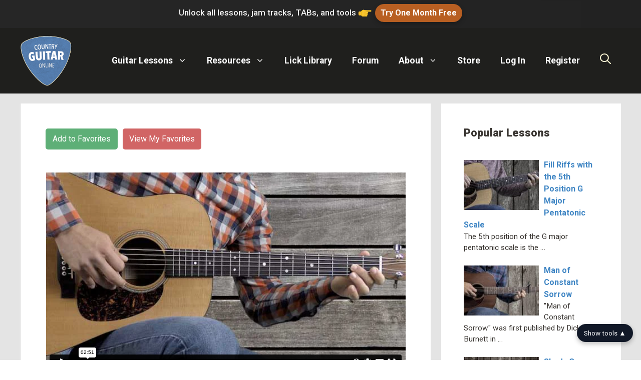

--- FILE ---
content_type: text/html; charset=UTF-8
request_url: https://countryguitaronline.com/bluegrass-guitar-lick-bl-d0001/
body_size: 57687
content:
<!DOCTYPE html>
<html lang="en-US">
<head>
	<meta charset="UTF-8">
	<title>Key of D &#8211; Lick 1 &#8211; Country Guitar Online</title>
<meta name='robots' content='max-image-preview:large' />
<meta name="viewport" content="width=device-width, initial-scale=1"><link rel='dns-prefetch' href='//player.vimeo.com' />
<link rel='dns-prefetch' href='//www.google.com' />
<link rel='dns-prefetch' href='//www.googletagmanager.com' />
<link href='https://fonts.gstatic.com' crossorigin rel='preconnect' />
<link href='https://fonts.googleapis.com' crossorigin rel='preconnect' />
<link rel="alternate" type="application/rss+xml" title="Country Guitar Online &raquo; Feed" href="https://countryguitaronline.com/feed/" />
<link rel="alternate" type="application/rss+xml" title="Country Guitar Online &raquo; Comments Feed" href="https://countryguitaronline.com/comments/feed/" />
<link rel="alternate" type="application/rss+xml" title="Country Guitar Online &raquo; Key of D &#8211; Lick 1 Comments Feed" href="https://countryguitaronline.com/bluegrass-guitar-lick-bl-d0001/feed/" />
<link rel="alternate" title="oEmbed (JSON)" type="application/json+oembed" href="https://countryguitaronline.com/wp-json/oembed/1.0/embed?url=https%3A%2F%2Fcountryguitaronline.com%2Fbluegrass-guitar-lick-bl-d0001%2F" />
<link rel="alternate" title="oEmbed (XML)" type="text/xml+oembed" href="https://countryguitaronline.com/wp-json/oembed/1.0/embed?url=https%3A%2F%2Fcountryguitaronline.com%2Fbluegrass-guitar-lick-bl-d0001%2F&#038;format=xml" />
<style id='wp-img-auto-sizes-contain-inline-css'>
img:is([sizes=auto i],[sizes^="auto," i]){contain-intrinsic-size:3000px 1500px}
/*# sourceURL=wp-img-auto-sizes-contain-inline-css */
</style>
<link rel='stylesheet' id='scap.flashblock-css' href='https://countryguitaronline.com/wp-content/plugins/compact-wp-audio-player/css/flashblock.css?ver=6.9' media='all' />
<link rel='stylesheet' id='scap.player-css' href='https://countryguitaronline.com/wp-content/plugins/compact-wp-audio-player/css/player.css?ver=6.9' media='all' />
<link rel='stylesheet' id='sonaar-music-css' href='https://countryguitaronline.com/wp-content/plugins/mp3-music-player-by-sonaar/public/css/sonaar-music-public.css?ver=5.10' media='all' />
<style id='sonaar-music-inline-css'>
:root {--srp-global-tracklist-color: #000000;}#sonaar-player .player, #sonaar-player .player .volume .slider-container, #sonaar-player .close.btn_playlist:before, #sonaar-player .close.btn_playlist:after{border-color:#4d80bd;}#sonaar-player .player .volume .slider-container:before{border-top-color:#4d80bd;}#sonaar-player .playlist button.play, #sonaar-player .close.btn-player, #sonaar-player .mobileProgress, #sonaar-player .ui-slider-handle, .ui-slider-range{background-color:#4d80bd;}#sonaar-player .playlist .tracklist li.active, #sonaar-player .playlist .tracklist li.active span, #sonaar-player .playlist .title, .srmp3_singning p[begin]:not(.srmp3_lyrics_read ~ p){color:#4d80bd;}#sonaar-player .player .timing, #sonaar-player .album-title, #sonaar-player .playlist .tracklist li, #sonaar-player .playlist .tracklist li a, #sonaar-player .player .store .track-store li a, #sonaar-player .track-store li, #sonaar-player .sonaar-extend-button, #sonaar-player .sr_skip_number{color:rgba(255, 255, 255, 1);}#sonaar-player .player .store .track-store li .sr_store_round_bt, #sonaar-player .ui-slider-handle, #sonaar-player .ui-slider-range{background-color:rgba(255, 255, 255, 1);}#sonaar-player .control, #sonaar-player .sricon-volume {color:rgba(255, 255, 255, 1);}#sonaar-player div.sr_speedRate div{background:rgba(255, 255, 255, 1);}div#sonaar-player, #sonaar-player .player, #sonaar-player .player .volume .slider-container, #sonaar-player.sr-float div.playlist, #sonaar-player.sr-float .close.btn-player, #sonaar-player.sr-float .player.sr-show_controls_hover .playerNowPlaying, .srp_extendedPlayer{background-color:#282928;}@media only screen and (max-width: 1025px){#sonaar-player .store{background-color:#282928;}}#sonaar-player .player .volume .slider-container:after{border-top-color:#282928;}#sonaar-player .playlist button.play, #sonaar-player .player .store .track-store li .sr_store_round_bt{color:#282928;}#sonaar-player .close.btn-player rect{fill:#282928;}#sonaar-player .close.btn-player.enable:after, #sonaar-player .close.btn-player.enable:before{border-color:#282928!important;}#sonaar-player.sr-float .close.btn-player.enable:after, #sonaar-player.sr-float .close.btn-player.enable:before{border-color:!important;}#sonaar-player div.sr_speedRate div{color:#282928;}#sonaar-player .mobilePanel, #sonaar-player .player .player-row:before{background-color:#282928;}#sonaar-player .player div.mobilePanel{border-color:#282928;}#sonaar-player .mobileProgressing, #sonaar-player .progressDot{background-color:#4e80bd;}div#sonaar-modal .sr_popup-content, .iron-audioplayer .srp_note{background-color:;}.sr_close svg{fill:;}.iron-audioplayer .srp_player_boxed, .single-album .iron-audioplayer[data-playertemplate="skin_float_tracklist"] .album-player{background:rgba(226, 226, 226, 1);}.iron_widget_radio:not(.srp_player_button) .iron-audioplayer[data-playertemplate="skin_boxed_tracklist"] .playlist, .single-album .iron-audioplayer[data-playertemplate="skin_float_tracklist"] .sonaar-grid{background:;}.iron-audioplayer .srp-play-button-label-container{color:;}.iron-audioplayer .playlist .current .audio-track, .playlist .current .track-number{color:rgba(0, 0, 0, 1);}.iron-audioplayer .playlist a.song-store:not(.sr_store_wc_round_bt){color:;}.iron-audioplayer  .playlist .song-store-list-menu .fa-ellipsis-v{color:#BBBBBB;}.iron-audioplayer  .playlist .audio-track path, .iron-audioplayer  .playlist .sricon-play{color:rgba(0, 0, 0, 1);}.iron-audioplayer .control .sricon-play, .srp-play-button .sricon-play, .srp_pagination .active{color:rgba(127, 127, 127, 1);}.iron-audioplayer .srp-play-circle{border-color:rgba(127, 127, 127, 1);}.iron-audioplayer .control, .iron-audioplayer[data-playertemplate="skin_boxed_tracklist"] .sr_progressbar, .srp_player_boxed .srp_noteButton{color:rgba(127, 127, 127, 1);}.iron-audioplayer .sr_speedRate div{border-color:rgba(127, 127, 127, 1);}.iron-audioplayer .srp-play-button-label-container, .iron-audioplayer .ui-slider-handle, .iron-audioplayer .ui-slider-range{background:rgba(127, 127, 127, 1);}.iron-audioplayer.sr_player_on_artwork .sonaar-Artwort-box .control [class*="sricon-"]{color:#f1f1f1;}.iron-audioplayer.sr_player_on_artwork .sonaar-Artwort-box .control .play{border-color:#f1f1f1;}.iron-audioplayer .song-store.sr_store_wc_round_bt{color:;}.iron-audioplayer .song-store.sr_store_wc_round_bt{background-color:;} @media screen and (max-width: 540px){ #sonaar-player .playlist .tracklist span.track-title, #sonaar-player .playlist .tracklist span.track-artist, #sonaar-player .playlist .tracklist span.track-album{ padding-left: 35px; } }.srp-modal-variation-list .srp-modal-variant-selector {background-color:;}.srp-modal-variation-list .srp-modal-variant-selector:hover, .srp-modal-variation-list .srp-modal-variant-selector.srp_selected {background-color:;}#sonaar-modal .srp_button {background-color:;}#sonaar-modal .srp_button {color:;}:root {
			--srp-global-sticky_player_featured_color: #4d80bd;
			--srp-global-sticky_player_waveform_progress_color: #4e80bd;
			--srp-global-sticky_player_waveform_background_color: #cccccc;
			--srp-global-sticky_player_labelsandbuttons: rgba(255, 255, 255, 1);
			--srp-global-sticky_player_background: #282928;
			--srp-global-music_player_wc_bt_color: ;
			--srp-global-music_player_wc_bt_bgcolor: ;
			--srp-global-modal-btn-txt-color: ;
			--srp-global-modal-btn-bg-color: ;
			--srp-global-modal-form-input-bg-color: ;
			--srp-global-modal-form-input-border-color: ;
			--srp-global-modal-form-input-color: ;
			
		  }.iron-audioplayer .sonaar_fake_wave .sonaar_wave_cut rect{fill:rgba(116, 1, 223, 1);}#sonaar-player .sonaar_fake_wave .sonaar_wave_base rect{fill:#cccccc;}#sonaar-player .mobileProgress{background-color:#cccccc;}#sonaar-player .sonaar_fake_wave .sonaar_wave_cut rect{fill:#4e80bd;}
/*# sourceURL=sonaar-music-inline-css */
</style>
<style id='wp-emoji-styles-inline-css'>

	img.wp-smiley, img.emoji {
		display: inline !important;
		border: none !important;
		box-shadow: none !important;
		height: 1em !important;
		width: 1em !important;
		margin: 0 0.07em !important;
		vertical-align: -0.1em !important;
		background: none !important;
		padding: 0 !important;
	}
/*# sourceURL=wp-emoji-styles-inline-css */
</style>
<link rel='stylesheet' id='wp-block-library-css' href='https://countryguitaronline.com/wp-includes/css/dist/block-library/style.min.css?ver=6.9' media='all' />
<style id='wp-block-heading-inline-css'>
h1:where(.wp-block-heading).has-background,h2:where(.wp-block-heading).has-background,h3:where(.wp-block-heading).has-background,h4:where(.wp-block-heading).has-background,h5:where(.wp-block-heading).has-background,h6:where(.wp-block-heading).has-background{padding:1.25em 2.375em}h1.has-text-align-left[style*=writing-mode]:where([style*=vertical-lr]),h1.has-text-align-right[style*=writing-mode]:where([style*=vertical-rl]),h2.has-text-align-left[style*=writing-mode]:where([style*=vertical-lr]),h2.has-text-align-right[style*=writing-mode]:where([style*=vertical-rl]),h3.has-text-align-left[style*=writing-mode]:where([style*=vertical-lr]),h3.has-text-align-right[style*=writing-mode]:where([style*=vertical-rl]),h4.has-text-align-left[style*=writing-mode]:where([style*=vertical-lr]),h4.has-text-align-right[style*=writing-mode]:where([style*=vertical-rl]),h5.has-text-align-left[style*=writing-mode]:where([style*=vertical-lr]),h5.has-text-align-right[style*=writing-mode]:where([style*=vertical-rl]),h6.has-text-align-left[style*=writing-mode]:where([style*=vertical-lr]),h6.has-text-align-right[style*=writing-mode]:where([style*=vertical-rl]){rotate:180deg}
/*# sourceURL=https://countryguitaronline.com/wp-includes/blocks/heading/style.min.css */
</style>
<style id='wp-block-search-inline-css'>
.wp-block-search__button{margin-left:10px;word-break:normal}.wp-block-search__button.has-icon{line-height:0}.wp-block-search__button svg{height:1.25em;min-height:24px;min-width:24px;width:1.25em;fill:currentColor;vertical-align:text-bottom}:where(.wp-block-search__button){border:1px solid #ccc;padding:6px 10px}.wp-block-search__inside-wrapper{display:flex;flex:auto;flex-wrap:nowrap;max-width:100%}.wp-block-search__label{width:100%}.wp-block-search.wp-block-search__button-only .wp-block-search__button{box-sizing:border-box;display:flex;flex-shrink:0;justify-content:center;margin-left:0;max-width:100%}.wp-block-search.wp-block-search__button-only .wp-block-search__inside-wrapper{min-width:0!important;transition-property:width}.wp-block-search.wp-block-search__button-only .wp-block-search__input{flex-basis:100%;transition-duration:.3s}.wp-block-search.wp-block-search__button-only.wp-block-search__searchfield-hidden,.wp-block-search.wp-block-search__button-only.wp-block-search__searchfield-hidden .wp-block-search__inside-wrapper{overflow:hidden}.wp-block-search.wp-block-search__button-only.wp-block-search__searchfield-hidden .wp-block-search__input{border-left-width:0!important;border-right-width:0!important;flex-basis:0;flex-grow:0;margin:0;min-width:0!important;padding-left:0!important;padding-right:0!important;width:0!important}:where(.wp-block-search__input){appearance:none;border:1px solid #949494;flex-grow:1;font-family:inherit;font-size:inherit;font-style:inherit;font-weight:inherit;letter-spacing:inherit;line-height:inherit;margin-left:0;margin-right:0;min-width:3rem;padding:8px;text-decoration:unset!important;text-transform:inherit}:where(.wp-block-search__button-inside .wp-block-search__inside-wrapper){background-color:#fff;border:1px solid #949494;box-sizing:border-box;padding:4px}:where(.wp-block-search__button-inside .wp-block-search__inside-wrapper) .wp-block-search__input{border:none;border-radius:0;padding:0 4px}:where(.wp-block-search__button-inside .wp-block-search__inside-wrapper) .wp-block-search__input:focus{outline:none}:where(.wp-block-search__button-inside .wp-block-search__inside-wrapper) :where(.wp-block-search__button){padding:4px 8px}.wp-block-search.aligncenter .wp-block-search__inside-wrapper{margin:auto}.wp-block[data-align=right] .wp-block-search.wp-block-search__button-only .wp-block-search__inside-wrapper{float:right}
/*# sourceURL=https://countryguitaronline.com/wp-includes/blocks/search/style.min.css */
</style>
<style id='global-styles-inline-css'>
:root{--wp--preset--aspect-ratio--square: 1;--wp--preset--aspect-ratio--4-3: 4/3;--wp--preset--aspect-ratio--3-4: 3/4;--wp--preset--aspect-ratio--3-2: 3/2;--wp--preset--aspect-ratio--2-3: 2/3;--wp--preset--aspect-ratio--16-9: 16/9;--wp--preset--aspect-ratio--9-16: 9/16;--wp--preset--color--black: #000000;--wp--preset--color--cyan-bluish-gray: #abb8c3;--wp--preset--color--white: #ffffff;--wp--preset--color--pale-pink: #f78da7;--wp--preset--color--vivid-red: #cf2e2e;--wp--preset--color--luminous-vivid-orange: #ff6900;--wp--preset--color--luminous-vivid-amber: #fcb900;--wp--preset--color--light-green-cyan: #7bdcb5;--wp--preset--color--vivid-green-cyan: #00d084;--wp--preset--color--pale-cyan-blue: #8ed1fc;--wp--preset--color--vivid-cyan-blue: #0693e3;--wp--preset--color--vivid-purple: #9b51e0;--wp--preset--color--contrast: var(--contrast);--wp--preset--color--contrast-2: var(--contrast-2);--wp--preset--color--contrast-3: var(--contrast-3);--wp--preset--color--base: var(--base);--wp--preset--color--base-2: var(--base-2);--wp--preset--color--base-3: var(--base-3);--wp--preset--color--accent: var(--accent);--wp--preset--gradient--vivid-cyan-blue-to-vivid-purple: linear-gradient(135deg,rgb(6,147,227) 0%,rgb(155,81,224) 100%);--wp--preset--gradient--light-green-cyan-to-vivid-green-cyan: linear-gradient(135deg,rgb(122,220,180) 0%,rgb(0,208,130) 100%);--wp--preset--gradient--luminous-vivid-amber-to-luminous-vivid-orange: linear-gradient(135deg,rgb(252,185,0) 0%,rgb(255,105,0) 100%);--wp--preset--gradient--luminous-vivid-orange-to-vivid-red: linear-gradient(135deg,rgb(255,105,0) 0%,rgb(207,46,46) 100%);--wp--preset--gradient--very-light-gray-to-cyan-bluish-gray: linear-gradient(135deg,rgb(238,238,238) 0%,rgb(169,184,195) 100%);--wp--preset--gradient--cool-to-warm-spectrum: linear-gradient(135deg,rgb(74,234,220) 0%,rgb(151,120,209) 20%,rgb(207,42,186) 40%,rgb(238,44,130) 60%,rgb(251,105,98) 80%,rgb(254,248,76) 100%);--wp--preset--gradient--blush-light-purple: linear-gradient(135deg,rgb(255,206,236) 0%,rgb(152,150,240) 100%);--wp--preset--gradient--blush-bordeaux: linear-gradient(135deg,rgb(254,205,165) 0%,rgb(254,45,45) 50%,rgb(107,0,62) 100%);--wp--preset--gradient--luminous-dusk: linear-gradient(135deg,rgb(255,203,112) 0%,rgb(199,81,192) 50%,rgb(65,88,208) 100%);--wp--preset--gradient--pale-ocean: linear-gradient(135deg,rgb(255,245,203) 0%,rgb(182,227,212) 50%,rgb(51,167,181) 100%);--wp--preset--gradient--electric-grass: linear-gradient(135deg,rgb(202,248,128) 0%,rgb(113,206,126) 100%);--wp--preset--gradient--midnight: linear-gradient(135deg,rgb(2,3,129) 0%,rgb(40,116,252) 100%);--wp--preset--font-size--small: 13px;--wp--preset--font-size--medium: 20px;--wp--preset--font-size--large: 36px;--wp--preset--font-size--x-large: 42px;--wp--preset--spacing--20: 0.44rem;--wp--preset--spacing--30: 0.67rem;--wp--preset--spacing--40: 1rem;--wp--preset--spacing--50: 1.5rem;--wp--preset--spacing--60: 2.25rem;--wp--preset--spacing--70: 3.38rem;--wp--preset--spacing--80: 5.06rem;--wp--preset--shadow--natural: 6px 6px 9px rgba(0, 0, 0, 0.2);--wp--preset--shadow--deep: 12px 12px 50px rgba(0, 0, 0, 0.4);--wp--preset--shadow--sharp: 6px 6px 0px rgba(0, 0, 0, 0.2);--wp--preset--shadow--outlined: 6px 6px 0px -3px rgb(255, 255, 255), 6px 6px rgb(0, 0, 0);--wp--preset--shadow--crisp: 6px 6px 0px rgb(0, 0, 0);}:where(.is-layout-flex){gap: 0.5em;}:where(.is-layout-grid){gap: 0.5em;}body .is-layout-flex{display: flex;}.is-layout-flex{flex-wrap: wrap;align-items: center;}.is-layout-flex > :is(*, div){margin: 0;}body .is-layout-grid{display: grid;}.is-layout-grid > :is(*, div){margin: 0;}:where(.wp-block-columns.is-layout-flex){gap: 2em;}:where(.wp-block-columns.is-layout-grid){gap: 2em;}:where(.wp-block-post-template.is-layout-flex){gap: 1.25em;}:where(.wp-block-post-template.is-layout-grid){gap: 1.25em;}.has-black-color{color: var(--wp--preset--color--black) !important;}.has-cyan-bluish-gray-color{color: var(--wp--preset--color--cyan-bluish-gray) !important;}.has-white-color{color: var(--wp--preset--color--white) !important;}.has-pale-pink-color{color: var(--wp--preset--color--pale-pink) !important;}.has-vivid-red-color{color: var(--wp--preset--color--vivid-red) !important;}.has-luminous-vivid-orange-color{color: var(--wp--preset--color--luminous-vivid-orange) !important;}.has-luminous-vivid-amber-color{color: var(--wp--preset--color--luminous-vivid-amber) !important;}.has-light-green-cyan-color{color: var(--wp--preset--color--light-green-cyan) !important;}.has-vivid-green-cyan-color{color: var(--wp--preset--color--vivid-green-cyan) !important;}.has-pale-cyan-blue-color{color: var(--wp--preset--color--pale-cyan-blue) !important;}.has-vivid-cyan-blue-color{color: var(--wp--preset--color--vivid-cyan-blue) !important;}.has-vivid-purple-color{color: var(--wp--preset--color--vivid-purple) !important;}.has-black-background-color{background-color: var(--wp--preset--color--black) !important;}.has-cyan-bluish-gray-background-color{background-color: var(--wp--preset--color--cyan-bluish-gray) !important;}.has-white-background-color{background-color: var(--wp--preset--color--white) !important;}.has-pale-pink-background-color{background-color: var(--wp--preset--color--pale-pink) !important;}.has-vivid-red-background-color{background-color: var(--wp--preset--color--vivid-red) !important;}.has-luminous-vivid-orange-background-color{background-color: var(--wp--preset--color--luminous-vivid-orange) !important;}.has-luminous-vivid-amber-background-color{background-color: var(--wp--preset--color--luminous-vivid-amber) !important;}.has-light-green-cyan-background-color{background-color: var(--wp--preset--color--light-green-cyan) !important;}.has-vivid-green-cyan-background-color{background-color: var(--wp--preset--color--vivid-green-cyan) !important;}.has-pale-cyan-blue-background-color{background-color: var(--wp--preset--color--pale-cyan-blue) !important;}.has-vivid-cyan-blue-background-color{background-color: var(--wp--preset--color--vivid-cyan-blue) !important;}.has-vivid-purple-background-color{background-color: var(--wp--preset--color--vivid-purple) !important;}.has-black-border-color{border-color: var(--wp--preset--color--black) !important;}.has-cyan-bluish-gray-border-color{border-color: var(--wp--preset--color--cyan-bluish-gray) !important;}.has-white-border-color{border-color: var(--wp--preset--color--white) !important;}.has-pale-pink-border-color{border-color: var(--wp--preset--color--pale-pink) !important;}.has-vivid-red-border-color{border-color: var(--wp--preset--color--vivid-red) !important;}.has-luminous-vivid-orange-border-color{border-color: var(--wp--preset--color--luminous-vivid-orange) !important;}.has-luminous-vivid-amber-border-color{border-color: var(--wp--preset--color--luminous-vivid-amber) !important;}.has-light-green-cyan-border-color{border-color: var(--wp--preset--color--light-green-cyan) !important;}.has-vivid-green-cyan-border-color{border-color: var(--wp--preset--color--vivid-green-cyan) !important;}.has-pale-cyan-blue-border-color{border-color: var(--wp--preset--color--pale-cyan-blue) !important;}.has-vivid-cyan-blue-border-color{border-color: var(--wp--preset--color--vivid-cyan-blue) !important;}.has-vivid-purple-border-color{border-color: var(--wp--preset--color--vivid-purple) !important;}.has-vivid-cyan-blue-to-vivid-purple-gradient-background{background: var(--wp--preset--gradient--vivid-cyan-blue-to-vivid-purple) !important;}.has-light-green-cyan-to-vivid-green-cyan-gradient-background{background: var(--wp--preset--gradient--light-green-cyan-to-vivid-green-cyan) !important;}.has-luminous-vivid-amber-to-luminous-vivid-orange-gradient-background{background: var(--wp--preset--gradient--luminous-vivid-amber-to-luminous-vivid-orange) !important;}.has-luminous-vivid-orange-to-vivid-red-gradient-background{background: var(--wp--preset--gradient--luminous-vivid-orange-to-vivid-red) !important;}.has-very-light-gray-to-cyan-bluish-gray-gradient-background{background: var(--wp--preset--gradient--very-light-gray-to-cyan-bluish-gray) !important;}.has-cool-to-warm-spectrum-gradient-background{background: var(--wp--preset--gradient--cool-to-warm-spectrum) !important;}.has-blush-light-purple-gradient-background{background: var(--wp--preset--gradient--blush-light-purple) !important;}.has-blush-bordeaux-gradient-background{background: var(--wp--preset--gradient--blush-bordeaux) !important;}.has-luminous-dusk-gradient-background{background: var(--wp--preset--gradient--luminous-dusk) !important;}.has-pale-ocean-gradient-background{background: var(--wp--preset--gradient--pale-ocean) !important;}.has-electric-grass-gradient-background{background: var(--wp--preset--gradient--electric-grass) !important;}.has-midnight-gradient-background{background: var(--wp--preset--gradient--midnight) !important;}.has-small-font-size{font-size: var(--wp--preset--font-size--small) !important;}.has-medium-font-size{font-size: var(--wp--preset--font-size--medium) !important;}.has-large-font-size{font-size: var(--wp--preset--font-size--large) !important;}.has-x-large-font-size{font-size: var(--wp--preset--font-size--x-large) !important;}
/*# sourceURL=global-styles-inline-css */
</style>

<style id='classic-theme-styles-inline-css'>
/*! This file is auto-generated */
.wp-block-button__link{color:#fff;background-color:#32373c;border-radius:9999px;box-shadow:none;text-decoration:none;padding:calc(.667em + 2px) calc(1.333em + 2px);font-size:1.125em}.wp-block-file__button{background:#32373c;color:#fff;text-decoration:none}
/*# sourceURL=/wp-includes/css/classic-themes.min.css */
</style>
<link rel='stylesheet' id='wp-components-css' href='https://countryguitaronline.com/wp-includes/css/dist/components/style.min.css?ver=6.9' media='all' />
<link rel='stylesheet' id='wp-preferences-css' href='https://countryguitaronline.com/wp-includes/css/dist/preferences/style.min.css?ver=6.9' media='all' />
<link rel='stylesheet' id='wp-block-editor-css' href='https://countryguitaronline.com/wp-includes/css/dist/block-editor/style.min.css?ver=6.9' media='all' />
<link rel='stylesheet' id='popup-maker-block-library-style-css' href='https://countryguitaronline.com/wp-content/plugins/popup-maker/dist/packages/block-library-style.css?ver=dbea705cfafe089d65f1' media='all' />
<link rel='stylesheet' id='cwp-style-css' href='https://countryguitaronline.com/wp-content/plugins/comments-widget-plus/assets/css/cwp.css?ver=1.3' media='all' />
<link rel='stylesheet' id='sonaar-music-pro-css' href='https://countryguitaronline.com/wp-content/plugins/sonaar-music-pro/public/css/sonaar-music-pro-public.css?ver=5.10' media='all' />
<style id='wpgb-head-inline-css'>
.wp-grid-builder:not(.wpgb-template),.wpgb-facet{opacity:0.01}.wpgb-facet fieldset{margin:0;padding:0;border:none;outline:none;box-shadow:none}.wpgb-facet fieldset:last-child{margin-bottom:40px;}.wpgb-facet fieldset legend.wpgb-sr-only{height:1px;width:1px}
/*# sourceURL=wpgb-head-inline-css */
</style>
<link rel='stylesheet' id='generate-comments-css' href='https://countryguitaronline.com/wp-content/themes/generatepress/assets/css/components/comments.min.css?ver=3.6.1' media='all' />
<link rel='stylesheet' id='generate-widget-areas-css' href='https://countryguitaronline.com/wp-content/themes/generatepress/assets/css/components/widget-areas.min.css?ver=3.6.1' media='all' />
<link rel='stylesheet' id='generate-style-css' href='https://countryguitaronline.com/wp-content/themes/generatepress/assets/css/main.min.css?ver=3.6.1' media='all' />
<style id='generate-style-inline-css'>
body{background-color:#ffffff;color:var(--contrast);}a{color:var(--accent);}a{text-decoration:underline;}.entry-title a, .site-branding a, a.button, .wp-block-button__link, .main-navigation a{text-decoration:none;}a:hover, a:focus, a:active{color:#1783e1;}.grid-container{max-width:2400px;}.wp-block-group__inner-container{max-width:2400px;margin-left:auto;margin-right:auto;}.site-header .header-image{width:105px;}.navigation-search{position:absolute;left:-99999px;pointer-events:none;visibility:hidden;z-index:20;width:100%;top:0;transition:opacity 100ms ease-in-out;opacity:0;}.navigation-search.nav-search-active{left:0;right:0;pointer-events:auto;visibility:visible;opacity:1;}.navigation-search input[type="search"]{outline:0;border:0;vertical-align:bottom;line-height:1;opacity:0.9;width:100%;z-index:20;border-radius:0;-webkit-appearance:none;height:60px;}.navigation-search input::-ms-clear{display:none;width:0;height:0;}.navigation-search input::-ms-reveal{display:none;width:0;height:0;}.navigation-search input::-webkit-search-decoration, .navigation-search input::-webkit-search-cancel-button, .navigation-search input::-webkit-search-results-button, .navigation-search input::-webkit-search-results-decoration{display:none;}.gen-sidebar-nav .navigation-search{top:auto;bottom:0;}.dropdown-click .main-navigation ul ul{display:none;visibility:hidden;}.dropdown-click .main-navigation ul ul ul.toggled-on{left:0;top:auto;position:relative;box-shadow:none;border-bottom:1px solid rgba(0,0,0,0.05);}.dropdown-click .main-navigation ul ul li:last-child > ul.toggled-on{border-bottom:0;}.dropdown-click .main-navigation ul.toggled-on, .dropdown-click .main-navigation ul li.sfHover > ul.toggled-on{display:block;left:auto;right:auto;opacity:1;visibility:visible;pointer-events:auto;height:auto;overflow:visible;float:none;}.dropdown-click .main-navigation.sub-menu-left .sub-menu.toggled-on, .dropdown-click .main-navigation.sub-menu-left ul li.sfHover > ul.toggled-on{right:0;}.dropdown-click nav ul ul ul{background-color:transparent;}.dropdown-click .widget-area .main-navigation ul ul{top:auto;position:absolute;float:none;width:100%;left:-99999px;}.dropdown-click .widget-area .main-navigation ul ul.toggled-on{position:relative;left:0;right:0;}.dropdown-click .widget-area.sidebar .main-navigation ul li.sfHover ul, .dropdown-click .widget-area.sidebar .main-navigation ul li:hover ul{right:0;left:0;}.dropdown-click .sfHover > a > .dropdown-menu-toggle > .gp-icon svg{transform:rotate(180deg);}.menu-item-has-children  .dropdown-menu-toggle[role="presentation"]{pointer-events:none;}:root{--contrast:#393531;--contrast-2:#575760;--contrast-3:#b2b2be;--base:#f0f0f0;--base-2:#f7f8f9;--base-3:#ffffff;--accent:#4086c4;}:root .has-contrast-color{color:var(--contrast);}:root .has-contrast-background-color{background-color:var(--contrast);}:root .has-contrast-2-color{color:var(--contrast-2);}:root .has-contrast-2-background-color{background-color:var(--contrast-2);}:root .has-contrast-3-color{color:var(--contrast-3);}:root .has-contrast-3-background-color{background-color:var(--contrast-3);}:root .has-base-color{color:var(--base);}:root .has-base-background-color{background-color:var(--base);}:root .has-base-2-color{color:var(--base-2);}:root .has-base-2-background-color{background-color:var(--base-2);}:root .has-base-3-color{color:var(--base-3);}:root .has-base-3-background-color{background-color:var(--base-3);}:root .has-accent-color{color:var(--accent);}:root .has-accent-background-color{background-color:var(--accent);}html{font-family:Roboto, sans-serif;}h1{font-family:Roboto, sans-serif;font-weight:900;font-size:1.9em;}h2{font-family:Roboto, sans-serif;font-weight:900;font-size:1.6em;}h3{font-family:Roboto, sans-serif;font-weight:900;font-size:1.3em;}.main-navigation a, .main-navigation .menu-toggle, .main-navigation .menu-bar-items{font-weight:600;font-size:0.92em;}.site-info{font-family:Roboto, sans-serif;font-weight:700;font-size:1em;line-height:2;}body, button, input, select, textarea{font-family:Roboto, sans-serif;}.top-bar{background-color:#636363;color:#ffffff;}.top-bar a{color:#ffffff;}.top-bar a:hover{color:#303030;}.site-header{background-color:#1F1F1D;color:#ffffff;}.main-title a,.main-title a:hover{color:var(--contrast);}.site-description{color:var(--contrast-2);}.main-navigation,.main-navigation ul ul{background-color:#313131;}.main-navigation .main-nav ul li a, .main-navigation .menu-toggle, .main-navigation .menu-bar-items{color:#ffffff;}.main-navigation .main-nav ul li:not([class*="current-menu-"]):hover > a, .main-navigation .main-nav ul li:not([class*="current-menu-"]):focus > a, .main-navigation .main-nav ul li.sfHover:not([class*="current-menu-"]) > a, .main-navigation .menu-bar-item:hover > a, .main-navigation .menu-bar-item.sfHover > a{color:#eaeaea;}button.menu-toggle:hover,button.menu-toggle:focus{color:#ffffff;}.main-navigation .main-nav ul li[class*="current-menu-"] > a{color:#eaeaea;}.navigation-search input[type="search"],.navigation-search input[type="search"]:active, .navigation-search input[type="search"]:focus, .main-navigation .main-nav ul li.search-item.active > a, .main-navigation .menu-bar-items .search-item.active > a{color:#eaeaea;}.main-navigation ul ul{background-color:#ebebeb;}.main-navigation .main-nav ul ul li a{color:#4e80bd;}.main-navigation .main-nav ul ul li:not([class*="current-menu-"]):hover > a,.main-navigation .main-nav ul ul li:not([class*="current-menu-"]):focus > a, .main-navigation .main-nav ul ul li.sfHover:not([class*="current-menu-"]) > a{color:#4e80bd;background-color:#ebebeb;}.main-navigation .main-nav ul ul li[class*="current-menu-"] > a{color:#4e80bd;background-color:#ebebeb;}.separate-containers .inside-article, .separate-containers .comments-area, .separate-containers .page-header, .one-container .container, .separate-containers .paging-navigation, .inside-page-header{background-color:#ffffff;}.entry-title a{color:var(--contrast);}.entry-title a:hover{color:var(--contrast-2);}.entry-meta{color:var(--contrast-2);}.sidebar .widget{background-color:var(--base-3);}.footer-widgets{color:#ffffff;background-color:#292929;}.footer-widgets a{color:#ffffff;}.site-info{color:#c4c4c4;background-color:#272728;}input[type="text"],input[type="email"],input[type="url"],input[type="password"],input[type="search"],input[type="tel"],input[type="number"],textarea,select{color:var(--contrast);background-color:var(--base-2);border-color:var(--base);}input[type="text"]:focus,input[type="email"]:focus,input[type="url"]:focus,input[type="password"]:focus,input[type="search"]:focus,input[type="tel"]:focus,input[type="number"]:focus,textarea:focus,select:focus{color:var(--contrast);background-color:var(--base-2);border-color:var(--contrast-3);}button,html input[type="button"],input[type="reset"],input[type="submit"],a.button,a.wp-block-button__link:not(.has-background){color:#ffffff;background-color:#5985bb;}button:hover,html input[type="button"]:hover,input[type="reset"]:hover,input[type="submit"]:hover,a.button:hover,button:focus,html input[type="button"]:focus,input[type="reset"]:focus,input[type="submit"]:focus,a.button:focus,a.wp-block-button__link:not(.has-background):active,a.wp-block-button__link:not(.has-background):focus,a.wp-block-button__link:not(.has-background):hover{color:#ffffff;background-color:#5278a7;}a.generate-back-to-top{background-color:rgba( 0,0,0,0.4 );color:#ffffff;}a.generate-back-to-top:hover,a.generate-back-to-top:focus{background-color:rgba( 0,0,0,0.6 );color:#ffffff;}:root{--gp-search-modal-bg-color:var(--base-3);--gp-search-modal-text-color:var(--contrast);--gp-search-modal-overlay-bg-color:rgba(0,0,0,0.2);}@media (max-width: 1045px){.main-navigation .menu-bar-item:hover > a, .main-navigation .menu-bar-item.sfHover > a{background:none;color:#ffffff;}}.inside-header{padding:14px 40px 14px 40px;}.nav-below-header .main-navigation .inside-navigation.grid-container, .nav-above-header .main-navigation .inside-navigation.grid-container{padding:0px 20px 0px 20px;}.site-main .wp-block-group__inner-container{padding:40px;}.separate-containers .paging-navigation{padding-top:20px;padding-bottom:20px;}.entry-content .alignwide, body:not(.no-sidebar) .entry-content .alignfull{margin-left:-40px;width:calc(100% + 80px);max-width:calc(100% + 80px);}.main-navigation ul ul{width:270px;}.rtl .menu-item-has-children .dropdown-menu-toggle{padding-left:20px;}.rtl .main-navigation .main-nav ul li.menu-item-has-children > a{padding-right:20px;}@media (max-width:768px){.separate-containers .inside-article, .separate-containers .comments-area, .separate-containers .page-header, .separate-containers .paging-navigation, .one-container .site-content, .inside-page-header{padding:30px;}.site-main .wp-block-group__inner-container{padding:30px;}.inside-top-bar{padding-right:30px;padding-left:30px;}.inside-header{padding-right:30px;padding-left:30px;}.widget-area .widget{padding-top:30px;padding-right:30px;padding-bottom:30px;padding-left:30px;}.footer-widgets-container{padding-top:30px;padding-right:30px;padding-bottom:30px;padding-left:30px;}.inside-site-info{padding-right:30px;padding-left:30px;}.entry-content .alignwide, body:not(.no-sidebar) .entry-content .alignfull{margin-left:-30px;width:calc(100% + 60px);max-width:calc(100% + 60px);}.one-container .site-main .paging-navigation{margin-bottom:20px;}}/* End cached CSS */.is-right-sidebar{width:30%;}.is-left-sidebar{width:30%;}.site-content .content-area{width:70%;}@media (max-width: 1045px){.main-navigation .menu-toggle,.sidebar-nav-mobile:not(#sticky-placeholder){display:block;}.main-navigation ul,.gen-sidebar-nav,.main-navigation:not(.slideout-navigation):not(.toggled) .main-nav > ul,.has-inline-mobile-toggle #site-navigation .inside-navigation > *:not(.navigation-search):not(.main-nav){display:none;}.nav-align-right .inside-navigation,.nav-align-center .inside-navigation{justify-content:space-between;}.has-inline-mobile-toggle .mobile-menu-control-wrapper{display:flex;flex-wrap:wrap;}.has-inline-mobile-toggle .inside-header{flex-direction:row;text-align:left;flex-wrap:wrap;}.has-inline-mobile-toggle .header-widget,.has-inline-mobile-toggle #site-navigation{flex-basis:100%;}.nav-float-left .has-inline-mobile-toggle #site-navigation{order:10;}}
.dynamic-author-image-rounded{border-radius:100%;}.dynamic-featured-image, .dynamic-author-image{vertical-align:middle;}.one-container.blog .dynamic-content-template:not(:last-child), .one-container.archive .dynamic-content-template:not(:last-child){padding-bottom:0px;}.dynamic-entry-excerpt > p:last-child{margin-bottom:0px;}
.main-navigation .main-nav ul li a,.menu-toggle,.main-navigation .menu-bar-item > a{transition: line-height 300ms ease}.sticky-enabled .gen-sidebar-nav.is_stuck .main-navigation {margin-bottom: 0px;}.sticky-enabled .gen-sidebar-nav.is_stuck {z-index: 500;}.sticky-enabled .main-navigation.is_stuck {box-shadow: 0 2px 2px -2px rgba(0, 0, 0, .2);}.navigation-stick:not(.gen-sidebar-nav) {left: 0;right: 0;width: 100% !important;}.both-sticky-menu .main-navigation:not(#mobile-header).toggled .main-nav > ul,.mobile-sticky-menu .main-navigation:not(#mobile-header).toggled .main-nav > ul,.mobile-header-sticky #mobile-header.toggled .main-nav > ul {position: absolute;left: 0;right: 0;z-index: 999;}@media (max-width: 1045px){#sticky-placeholder{height:0;overflow:hidden;}.has-inline-mobile-toggle #site-navigation.toggled{margin-top:0;}.has-inline-mobile-menu #site-navigation.toggled .main-nav > ul{top:1.5em;}}.nav-float-right .navigation-stick {width: 100% !important;left: 0;}.nav-float-right .navigation-stick .navigation-branding {margin-right: auto;}.main-navigation.has-sticky-branding:not(.grid-container) .inside-navigation:not(.grid-container) .navigation-branding{margin-left: 10px;}.main-navigation.navigation-stick.has-sticky-branding .inside-navigation.grid-container{padding-left:40px;padding-right:40px;}@media (max-width:768px){.main-navigation.navigation-stick.has-sticky-branding .inside-navigation.grid-container{padding-left:0;padding-right:0;}}
@media (max-width: 1024px),(min-width:1025px){.main-navigation.sticky-navigation-transition .main-nav > ul > li > a,.sticky-navigation-transition .menu-toggle,.main-navigation.sticky-navigation-transition .menu-bar-item > a, .sticky-navigation-transition .navigation-branding .main-title{line-height:92px;}.main-navigation.sticky-navigation-transition .site-logo img, .main-navigation.sticky-navigation-transition .navigation-search input[type="search"], .main-navigation.sticky-navigation-transition .navigation-branding img{height:92px;}}
/*# sourceURL=generate-style-inline-css */
</style>
<link rel='stylesheet' id='generate-child-css' href='https://countryguitaronline.com/wp-content/themes/generatepress-child-theme/style.css?ver=1674798580' media='all' />
<link rel='stylesheet' id='generate-google-fonts-css' href='https://fonts.googleapis.com/css?family=Open+Sans%3A300%2C300italic%2Cregular%2Citalic%2C600%2C600italic%2C700%2C700italic%2C800%2C800italic%7CRoboto%3A100%2C100italic%2C300%2C300italic%2Cregular%2Citalic%2C500%2C500italic%2C700%2C700italic%2C900%2C900italic&#038;display=auto&#038;ver=3.6.1' media='all' />
<link rel='stylesheet' id='wpforo-widgets-css' href='https://countryguitaronline.com/wp-content/plugins/wpforo/themes/classic/widgets.css?ver=2.4.13' media='all' />
<link rel='stylesheet' id='wpforo-style-css' href='https://countryguitaronline.com/wp-content/plugins/wpforo/themes/classic/style.css?ver=2.4.13' media='all' />
<link rel='stylesheet' id='wpforo-rections-css' href='https://countryguitaronline.com/wp-content/plugins/wpforo_reactions/assets/css/reactions.css?ver=3.0.1' media='all' />
<link rel='stylesheet' id='simple-social-icons-font-css' href='https://countryguitaronline.com/wp-content/plugins/simple-social-icons/css/style.css?ver=4.0.0' media='all' />
<link rel='stylesheet' id='simple-favorites-css' href='https://countryguitaronline.com/wp-content/plugins/favorites/assets/css/favorites.css?ver=2.3.6' media='all' />
<link rel='stylesheet' id='tablepress-default-css' href='https://countryguitaronline.com/wp-content/tablepress-combined.min.css?ver=398' media='all' />
<link rel='stylesheet' id='wpdiscuz-frontend-css-css' href='https://countryguitaronline.com/wp-content/plugins/wpdiscuz/themes/default/style.css?ver=7.6.42' media='all' />
<style id='wpdiscuz-frontend-css-inline-css'>
 #wpdcom .wpd-blog-administrator .wpd-comment-label{color:#ffffff;background-color:#278CC6;border:none}#wpdcom .wpd-blog-administrator .wpd-comment-author, #wpdcom .wpd-blog-administrator .wpd-comment-author a{color:#278CC6}#wpdcom.wpd-layout-1 .wpd-comment .wpd-blog-administrator .wpd-avatar img{border-color:#278CC6}#wpdcom.wpd-layout-2 .wpd-comment.wpd-reply .wpd-comment-wrap.wpd-blog-administrator{border-left:3px solid #278CC6}#wpdcom.wpd-layout-2 .wpd-comment .wpd-blog-administrator .wpd-avatar img{border-bottom-color:#278CC6}#wpdcom.wpd-layout-3 .wpd-blog-administrator .wpd-comment-subheader{border-top:1px dashed #278CC6}#wpdcom.wpd-layout-3 .wpd-reply .wpd-blog-administrator .wpd-comment-right{border-left:1px solid #278CC6}#wpdcom .wpd-blog-editor .wpd-comment-label{color:#ffffff;background-color:#278CC6;border:none}#wpdcom .wpd-blog-editor .wpd-comment-author, #wpdcom .wpd-blog-editor .wpd-comment-author a{color:#278CC6}#wpdcom.wpd-layout-1 .wpd-comment .wpd-blog-editor .wpd-avatar img{border-color:#278CC6}#wpdcom.wpd-layout-2 .wpd-comment.wpd-reply .wpd-comment-wrap.wpd-blog-editor{border-left:3px solid #278CC6}#wpdcom.wpd-layout-2 .wpd-comment .wpd-blog-editor .wpd-avatar img{border-bottom-color:#278CC6}#wpdcom.wpd-layout-3 .wpd-blog-editor .wpd-comment-subheader{border-top:1px dashed #278CC6}#wpdcom.wpd-layout-3 .wpd-reply .wpd-blog-editor .wpd-comment-right{border-left:1px solid #278CC6}#wpdcom .wpd-blog-author .wpd-comment-label{color:#ffffff;background-color:#278CC6;border:none}#wpdcom .wpd-blog-author .wpd-comment-author, #wpdcom .wpd-blog-author .wpd-comment-author a{color:#278CC6}#wpdcom.wpd-layout-1 .wpd-comment .wpd-blog-author .wpd-avatar img{border-color:#278CC6}#wpdcom.wpd-layout-2 .wpd-comment .wpd-blog-author .wpd-avatar img{border-bottom-color:#278CC6}#wpdcom.wpd-layout-3 .wpd-blog-author .wpd-comment-subheader{border-top:1px dashed #278CC6}#wpdcom.wpd-layout-3 .wpd-reply .wpd-blog-author .wpd-comment-right{border-left:1px solid #278CC6}#wpdcom .wpd-blog-contributor .wpd-comment-label{color:#ffffff;background-color:#278CC6;border:none}#wpdcom .wpd-blog-contributor .wpd-comment-author, #wpdcom .wpd-blog-contributor .wpd-comment-author a{color:#278CC6}#wpdcom.wpd-layout-1 .wpd-comment .wpd-blog-contributor .wpd-avatar img{border-color:#278CC6}#wpdcom.wpd-layout-2 .wpd-comment .wpd-blog-contributor .wpd-avatar img{border-bottom-color:#278CC6}#wpdcom.wpd-layout-3 .wpd-blog-contributor .wpd-comment-subheader{border-top:1px dashed #278CC6}#wpdcom.wpd-layout-3 .wpd-reply .wpd-blog-contributor .wpd-comment-right{border-left:1px solid #278CC6}#wpdcom .wpd-blog-subscriber .wpd-comment-label{color:#ffffff;background-color:#278CC6;border:none}#wpdcom .wpd-blog-subscriber .wpd-comment-author, #wpdcom .wpd-blog-subscriber .wpd-comment-author a{color:#278CC6}#wpdcom.wpd-layout-2 .wpd-comment .wpd-blog-subscriber .wpd-avatar img{border-bottom-color:#278CC6}#wpdcom.wpd-layout-3 .wpd-blog-subscriber .wpd-comment-subheader{border-top:1px dashed #278CC6}#wpdcom .wpd-blog-shop_manager .wpd-comment-label{color:#ffffff;background-color:#278CC6;border:none}#wpdcom .wpd-blog-shop_manager .wpd-comment-author, #wpdcom .wpd-blog-shop_manager .wpd-comment-author a{color:#278CC6}#wpdcom.wpd-layout-1 .wpd-comment .wpd-blog-shop_manager .wpd-avatar img{border-color:#278CC6}#wpdcom.wpd-layout-2 .wpd-comment .wpd-blog-shop_manager .wpd-avatar img{border-bottom-color:#278CC6}#wpdcom.wpd-layout-3 .wpd-blog-shop_manager .wpd-comment-subheader{border-top:1px dashed #278CC6}#wpdcom.wpd-layout-3 .wpd-reply .wpd-blog-shop_manager .wpd-comment-right{border-left:1px solid #278CC6}#wpdcom .wpd-blog-shop_accountant .wpd-comment-label{color:#ffffff;background-color:#278CC6;border:none}#wpdcom .wpd-blog-shop_accountant .wpd-comment-author, #wpdcom .wpd-blog-shop_accountant .wpd-comment-author a{color:#278CC6}#wpdcom.wpd-layout-1 .wpd-comment .wpd-blog-shop_accountant .wpd-avatar img{border-color:#278CC6}#wpdcom.wpd-layout-2 .wpd-comment .wpd-blog-shop_accountant .wpd-avatar img{border-bottom-color:#278CC6}#wpdcom.wpd-layout-3 .wpd-blog-shop_accountant .wpd-comment-subheader{border-top:1px dashed #278CC6}#wpdcom.wpd-layout-3 .wpd-reply .wpd-blog-shop_accountant .wpd-comment-right{border-left:1px solid #278CC6}#wpdcom .wpd-blog-shop_worker .wpd-comment-label{color:#ffffff;background-color:#278CC6;border:none}#wpdcom .wpd-blog-shop_worker .wpd-comment-author, #wpdcom .wpd-blog-shop_worker .wpd-comment-author a{color:#278CC6}#wpdcom.wpd-layout-1 .wpd-comment .wpd-blog-shop_worker .wpd-avatar img{border-color:#278CC6}#wpdcom.wpd-layout-2 .wpd-comment .wpd-blog-shop_worker .wpd-avatar img{border-bottom-color:#278CC6}#wpdcom.wpd-layout-3 .wpd-blog-shop_worker .wpd-comment-subheader{border-top:1px dashed #278CC6}#wpdcom.wpd-layout-3 .wpd-reply .wpd-blog-shop_worker .wpd-comment-right{border-left:1px solid #278CC6}#wpdcom .wpd-blog-shop_vendor .wpd-comment-label{color:#ffffff;background-color:#278CC6;border:none}#wpdcom .wpd-blog-shop_vendor .wpd-comment-author, #wpdcom .wpd-blog-shop_vendor .wpd-comment-author a{color:#278CC6}#wpdcom.wpd-layout-1 .wpd-comment .wpd-blog-shop_vendor .wpd-avatar img{border-color:#278CC6}#wpdcom.wpd-layout-2 .wpd-comment .wpd-blog-shop_vendor .wpd-avatar img{border-bottom-color:#278CC6}#wpdcom.wpd-layout-3 .wpd-blog-shop_vendor .wpd-comment-subheader{border-top:1px dashed #278CC6}#wpdcom.wpd-layout-3 .wpd-reply .wpd-blog-shop_vendor .wpd-comment-right{border-left:1px solid #278CC6}#wpdcom .wpd-blog-bbp_keymaster .wpd-comment-label{color:#ffffff;background-color:#278CC6;border:none}#wpdcom .wpd-blog-bbp_keymaster .wpd-comment-author, #wpdcom .wpd-blog-bbp_keymaster .wpd-comment-author a{color:#278CC6}#wpdcom.wpd-layout-1 .wpd-comment .wpd-blog-bbp_keymaster .wpd-avatar img{border-color:#278CC6}#wpdcom.wpd-layout-2 .wpd-comment .wpd-blog-bbp_keymaster .wpd-avatar img{border-bottom-color:#278CC6}#wpdcom.wpd-layout-3 .wpd-blog-bbp_keymaster .wpd-comment-subheader{border-top:1px dashed #278CC6}#wpdcom.wpd-layout-3 .wpd-reply .wpd-blog-bbp_keymaster .wpd-comment-right{border-left:1px solid #278CC6}#wpdcom .wpd-blog-bbp_spectator .wpd-comment-label{color:#ffffff;background-color:#278CC6;border:none}#wpdcom .wpd-blog-bbp_spectator .wpd-comment-author, #wpdcom .wpd-blog-bbp_spectator .wpd-comment-author a{color:#278CC6}#wpdcom.wpd-layout-1 .wpd-comment .wpd-blog-bbp_spectator .wpd-avatar img{border-color:#278CC6}#wpdcom.wpd-layout-2 .wpd-comment .wpd-blog-bbp_spectator .wpd-avatar img{border-bottom-color:#278CC6}#wpdcom.wpd-layout-3 .wpd-blog-bbp_spectator .wpd-comment-subheader{border-top:1px dashed #278CC6}#wpdcom.wpd-layout-3 .wpd-reply .wpd-blog-bbp_spectator .wpd-comment-right{border-left:1px solid #278CC6}#wpdcom .wpd-blog-bbp_blocked .wpd-comment-label{color:#ffffff;background-color:#278CC6;border:none}#wpdcom .wpd-blog-bbp_blocked .wpd-comment-author, #wpdcom .wpd-blog-bbp_blocked .wpd-comment-author a{color:#278CC6}#wpdcom.wpd-layout-1 .wpd-comment .wpd-blog-bbp_blocked .wpd-avatar img{border-color:#278CC6}#wpdcom.wpd-layout-2 .wpd-comment .wpd-blog-bbp_blocked .wpd-avatar img{border-bottom-color:#278CC6}#wpdcom.wpd-layout-3 .wpd-blog-bbp_blocked .wpd-comment-subheader{border-top:1px dashed #278CC6}#wpdcom.wpd-layout-3 .wpd-reply .wpd-blog-bbp_blocked .wpd-comment-right{border-left:1px solid #278CC6}#wpdcom .wpd-blog-bbp_moderator .wpd-comment-label{color:#ffffff;background-color:#278CC6;border:none}#wpdcom .wpd-blog-bbp_moderator .wpd-comment-author, #wpdcom .wpd-blog-bbp_moderator .wpd-comment-author a{color:#278CC6}#wpdcom.wpd-layout-1 .wpd-comment .wpd-blog-bbp_moderator .wpd-avatar img{border-color:#278CC6}#wpdcom.wpd-layout-2 .wpd-comment .wpd-blog-bbp_moderator .wpd-avatar img{border-bottom-color:#278CC6}#wpdcom.wpd-layout-3 .wpd-blog-bbp_moderator .wpd-comment-subheader{border-top:1px dashed #278CC6}#wpdcom.wpd-layout-3 .wpd-reply .wpd-blog-bbp_moderator .wpd-comment-right{border-left:1px solid #278CC6}#wpdcom .wpd-blog-bbp_participant .wpd-comment-label{color:#ffffff;background-color:#278CC6;border:none}#wpdcom .wpd-blog-bbp_participant .wpd-comment-author, #wpdcom .wpd-blog-bbp_participant .wpd-comment-author a{color:#278CC6}#wpdcom.wpd-layout-1 .wpd-comment .wpd-blog-bbp_participant .wpd-avatar img{border-color:#278CC6}#wpdcom.wpd-layout-2 .wpd-comment .wpd-blog-bbp_participant .wpd-avatar img{border-bottom-color:#278CC6}#wpdcom.wpd-layout-3 .wpd-blog-bbp_participant .wpd-comment-subheader{border-top:1px dashed #278CC6}#wpdcom.wpd-layout-3 .wpd-reply .wpd-blog-bbp_participant .wpd-comment-right{border-left:1px solid #278CC6}#wpdcom .wpd-blog-css_js_designer .wpd-comment-label{color:#ffffff;background-color:#278CC6;border:none}#wpdcom .wpd-blog-css_js_designer .wpd-comment-author, #wpdcom .wpd-blog-css_js_designer .wpd-comment-author a{color:#278CC6}#wpdcom.wpd-layout-1 .wpd-comment .wpd-blog-css_js_designer .wpd-avatar img{border-color:#278CC6}#wpdcom.wpd-layout-2 .wpd-comment .wpd-blog-css_js_designer .wpd-avatar img{border-bottom-color:#278CC6}#wpdcom.wpd-layout-3 .wpd-blog-css_js_designer .wpd-comment-subheader{border-top:1px dashed #278CC6}#wpdcom.wpd-layout-3 .wpd-reply .wpd-blog-css_js_designer .wpd-comment-right{border-left:1px solid #278CC6}#wpdcom .wpd-blog-post_author .wpd-comment-label{color:#ffffff;background-color:#278CC6;border:none}#wpdcom .wpd-blog-post_author .wpd-comment-author, #wpdcom .wpd-blog-post_author .wpd-comment-author a{color:#278CC6}#wpdcom .wpd-blog-post_author .wpd-avatar img{border-color:#278CC6}#wpdcom.wpd-layout-1 .wpd-comment .wpd-blog-post_author .wpd-avatar img{border-color:#278CC6}#wpdcom.wpd-layout-2 .wpd-comment.wpd-reply .wpd-comment-wrap.wpd-blog-post_author{border-left:3px solid #278CC6}#wpdcom.wpd-layout-2 .wpd-comment .wpd-blog-post_author .wpd-avatar img{border-bottom-color:#278CC6}#wpdcom.wpd-layout-3 .wpd-blog-post_author .wpd-comment-subheader{border-top:1px dashed #278CC6}#wpdcom.wpd-layout-3 .wpd-reply .wpd-blog-post_author .wpd-comment-right{border-left:1px solid #278CC6}#wpdcom .wpd-blog-guest .wpd-comment-label{color:#ffffff;background-color:#278CC6;border:none}#wpdcom .wpd-blog-guest .wpd-comment-author, #wpdcom .wpd-blog-guest .wpd-comment-author a{color:#278CC6}#wpdcom.wpd-layout-3 .wpd-blog-guest .wpd-comment-subheader{border-top:1px dashed #278CC6}#comments, #respond, .comments-area, #wpdcom{}#wpdcom .ql-editor > *{color:#555555}#wpdcom .ql-editor::before{}#wpdcom .ql-toolbar{border:1px solid #DDDDDD;border-top:none}#wpdcom .ql-container{border:1px solid #DDDDDD;border-bottom:none}#wpdcom .wpd-form-row .wpdiscuz-item input[type="text"], #wpdcom .wpd-form-row .wpdiscuz-item input[type="email"], #wpdcom .wpd-form-row .wpdiscuz-item input[type="url"], #wpdcom .wpd-form-row .wpdiscuz-item input[type="color"], #wpdcom .wpd-form-row .wpdiscuz-item input[type="date"], #wpdcom .wpd-form-row .wpdiscuz-item input[type="datetime"], #wpdcom .wpd-form-row .wpdiscuz-item input[type="datetime-local"], #wpdcom .wpd-form-row .wpdiscuz-item input[type="month"], #wpdcom .wpd-form-row .wpdiscuz-item input[type="number"], #wpdcom .wpd-form-row .wpdiscuz-item input[type="time"], #wpdcom textarea, #wpdcom select{border:1px solid #DDDDDD;color:#444444}#wpdcom .wpd-form-row .wpdiscuz-item textarea{border:1px solid #DDDDDD}#wpdcom input::placeholder, #wpdcom textarea::placeholder, #wpdcom input::-moz-placeholder, #wpdcom textarea::-webkit-input-placeholder{}#wpdcom .wpd-comment-text{color:#444444}#wpdcom .wpd-thread-head .wpd-thread-info{border-bottom:2px solid #278CC6}#wpdcom .wpd-thread-head .wpd-thread-info.wpd-reviews-tab svg{fill:#278CC6}#wpdcom .wpd-thread-head .wpdiscuz-user-settings{border-bottom:2px solid #278CC6}#wpdcom .wpd-thread-head .wpdiscuz-user-settings:hover{color:#278CC6}#wpdcom .wpd-comment .wpd-follow-link:hover{color:#278CC6}#wpdcom .wpd-comment-status .wpd-sticky{color:#278CC6}#wpdcom .wpd-thread-filter .wpdf-active{color:#278CC6;border-bottom-color:#278CC6}#wpdcom .wpd-comment-info-bar{border:1px dashed #53a3d2;background:#eaf4fa}#wpdcom .wpd-comment-info-bar .wpd-current-view i{color:#278CC6}#wpdcom .wpd-filter-view-all:hover{background:#278CC6}#wpdcom .wpdiscuz-item .wpdiscuz-rating > label{color:#DDDDDD}#wpdcom .wpdiscuz-item .wpdiscuz-rating:not(:checked) > label:hover, .wpdiscuz-rating:not(:checked) > label:hover ~ label{}#wpdcom .wpdiscuz-item .wpdiscuz-rating > input ~ label:hover, #wpdcom .wpdiscuz-item .wpdiscuz-rating > input:not(:checked) ~ label:hover ~ label, #wpdcom .wpdiscuz-item .wpdiscuz-rating > input:not(:checked) ~ label:hover ~ label{color:#FFED85}#wpdcom .wpdiscuz-item .wpdiscuz-rating > input:checked ~ label:hover, #wpdcom .wpdiscuz-item .wpdiscuz-rating > input:checked ~ label:hover, #wpdcom .wpdiscuz-item .wpdiscuz-rating > label:hover ~ input:checked ~ label, #wpdcom .wpdiscuz-item .wpdiscuz-rating > input:checked + label:hover ~ label, #wpdcom .wpdiscuz-item .wpdiscuz-rating > input:checked ~ label:hover ~ label, .wpd-custom-field .wcf-active-star, #wpdcom .wpdiscuz-item .wpdiscuz-rating > input:checked ~ label{color:#FFD700}#wpd-post-rating .wpd-rating-wrap .wpd-rating-stars svg .wpd-star{fill:#DDDDDD}#wpd-post-rating .wpd-rating-wrap .wpd-rating-stars svg .wpd-active{fill:#FFD700}#wpd-post-rating .wpd-rating-wrap .wpd-rate-starts svg .wpd-star{fill:#DDDDDD}#wpd-post-rating .wpd-rating-wrap .wpd-rate-starts:hover svg .wpd-star{fill:#FFED85}#wpd-post-rating.wpd-not-rated .wpd-rating-wrap .wpd-rate-starts svg:hover ~ svg .wpd-star{fill:#DDDDDD}.wpdiscuz-post-rating-wrap .wpd-rating .wpd-rating-wrap .wpd-rating-stars svg .wpd-star{fill:#DDDDDD}.wpdiscuz-post-rating-wrap .wpd-rating .wpd-rating-wrap .wpd-rating-stars svg .wpd-active{fill:#FFD700}#wpdcom .wpd-comment .wpd-follow-active{color:#ff7a00}#wpdcom .page-numbers{color:#555;border:#555 1px solid}#wpdcom span.current{background:#555}#wpdcom.wpd-layout-1 .wpd-new-loaded-comment > .wpd-comment-wrap > .wpd-comment-right{background:#FFFAD6}#wpdcom.wpd-layout-2 .wpd-new-loaded-comment.wpd-comment > .wpd-comment-wrap > .wpd-comment-right{background:#FFFAD6}#wpdcom.wpd-layout-2 .wpd-new-loaded-comment.wpd-comment.wpd-reply > .wpd-comment-wrap > .wpd-comment-right{background:transparent}#wpdcom.wpd-layout-2 .wpd-new-loaded-comment.wpd-comment.wpd-reply > .wpd-comment-wrap{background:#FFFAD6}#wpdcom.wpd-layout-3 .wpd-new-loaded-comment.wpd-comment > .wpd-comment-wrap > .wpd-comment-right{background:#FFFAD6}#wpdcom .wpd-follow:hover i, #wpdcom .wpd-unfollow:hover i, #wpdcom .wpd-comment .wpd-follow-active:hover i{color:#278CC6}#wpdcom .wpdiscuz-readmore{cursor:pointer;color:#278CC6}.wpd-custom-field .wcf-pasiv-star, #wpcomm .wpdiscuz-item .wpdiscuz-rating > label{color:#DDDDDD}.wpd-wrapper .wpd-list-item.wpd-active{border-top:3px solid #278CC6}#wpdcom.wpd-layout-2 .wpd-comment.wpd-reply.wpd-unapproved-comment .wpd-comment-wrap{border-left:3px solid #FFFAD6}#wpdcom.wpd-layout-3 .wpd-comment.wpd-reply.wpd-unapproved-comment .wpd-comment-right{border-left:1px solid #FFFAD6}#wpdcom .wpd-prim-button{background-color:#278CC6;color:#FFFFFF}#wpdcom .wpd_label__check i.wpdicon-on{color:#278CC6;border:1px solid #93c6e3}#wpd-bubble-wrapper #wpd-bubble-all-comments-count{color:#278CC6}#wpd-bubble-wrapper > div{background-color:#278CC6}#wpd-bubble-wrapper > #wpd-bubble #wpd-bubble-add-message{background-color:#278CC6}#wpd-bubble-wrapper > #wpd-bubble #wpd-bubble-add-message::before{border-left-color:#278CC6;border-right-color:#278CC6}#wpd-bubble-wrapper.wpd-right-corner > #wpd-bubble #wpd-bubble-add-message::before{border-left-color:#278CC6;border-right-color:#278CC6}.wpd-inline-icon-wrapper path.wpd-inline-icon-first{fill:#278CC6}.wpd-inline-icon-count{background-color:#278CC6}.wpd-inline-icon-count::before{border-right-color:#278CC6}.wpd-inline-form-wrapper::before{border-bottom-color:#278CC6}.wpd-inline-form-question{background-color:#278CC6}.wpd-inline-form{background-color:#278CC6}.wpd-last-inline-comments-wrapper{border-color:#278CC6}.wpd-last-inline-comments-wrapper::before{border-bottom-color:#278CC6}.wpd-last-inline-comments-wrapper .wpd-view-all-inline-comments{background:#278CC6}.wpd-last-inline-comments-wrapper .wpd-view-all-inline-comments:hover,.wpd-last-inline-comments-wrapper .wpd-view-all-inline-comments:active,.wpd-last-inline-comments-wrapper .wpd-view-all-inline-comments:focus{background-color:#278CC6}#wpdcom .ql-snow .ql-tooltip[data-mode="link"]::before{content:"Enter link:"}#wpdcom .ql-snow .ql-tooltip.ql-editing a.ql-action::after{content:"Save"}#wpcomm .wmu-active{border-bottom:1px solid #278CC6}.comments-area{width:auto}#wpdcom .wpd-comment-text p{font-size:16px}#wpdcom .wpd-auth .wpd-login{font-size:16px}#wpdcom .wpd-blog-subscriber .wpd-comment-author, #wpdcom .wpd-blog-subscriber .wpd-comment-author a{font-size:16px}
/*# sourceURL=wpdiscuz-frontend-css-inline-css */
</style>
<link rel='stylesheet' id='wpdiscuz-fa-css' href='https://countryguitaronline.com/wp-content/plugins/wpdiscuz/assets/third-party/font-awesome-5.13.0/css/fa.min.css?ver=7.6.42' media='all' />
<link rel='stylesheet' id='wpdiscuz-combo-css-css' href='https://countryguitaronline.com/wp-content/plugins/wpdiscuz/assets/css/wpdiscuz-combo.min.css?ver=6.9' media='all' />
<link rel='stylesheet' id='wmu-frontend-css-css' href='https://countryguitaronline.com/wp-content/plugins/wpdiscuz-media-uploader/assets/css/wmu-frontend.min.css?ver=7.1.6' media='all' />
<link rel='stylesheet' id='wpdumc-styles-css' href='https://countryguitaronline.com/wp-content/plugins/wpdiscuz-user-comment-mentioning/css/style.css?ver=1.0.0' media='all' />
<link rel='stylesheet' id='wpf-embed-css' href='https://countryguitaronline.com/wp-content/plugins/wpforo-embeds/assets/css/embed.css?ver=3.1.0' media='all' />
<link rel='stylesheet' id='wpf-tenor-css' href='https://countryguitaronline.com/wp-content/plugins/wpforo-tenor/assets/css/tenor.css?ver=3.1.0' media='all' />
<link rel='stylesheet' id='popup-maker-site-css' href='//countryguitaronline.com/wp-content/uploads/pum/pum-site-styles.css?generated=1766639046&#038;ver=1.21.5' media='all' />
<link rel='stylesheet' id='generateblocks-global-css' href='https://countryguitaronline.com/wp-content/uploads/generateblocks/style-global.css?ver=1762376157' media='all' />
<link rel='stylesheet' id='orbisius_ct_generatepress_child_theme_parent_style-css' href='https://countryguitaronline.com/wp-content/themes/generatepress/style.css?ver=1765227428' media='all' />
<link rel='stylesheet' id='orbisius_ct_generatepress_child_theme_parent_style_child_style-css' href='https://countryguitaronline.com/wp-content/themes/generatepress-child-theme/style.css?ver=1674798580' media='all' />
<style id='generateblocks-inline-css'>
:root{--gb-container-width:2400px;}.gb-container .wp-block-image img{vertical-align:middle;}.gb-grid-wrapper .wp-block-image{margin-bottom:0;}.gb-highlight{background:none;}.gb-shape{line-height:0;}.gb-container-link{position:absolute;top:0;right:0;bottom:0;left:0;z-index:99;}
/*# sourceURL=generateblocks-inline-css */
</style>
<link rel='stylesheet' id='generate-blog-images-css' href='https://countryguitaronline.com/wp-content/plugins/gp-premium/blog/functions/css/featured-images.min.css?ver=2.5.5' media='all' />
<link rel='stylesheet' id='generate-navigation-branding-css' href='https://countryguitaronline.com/wp-content/plugins/gp-premium/menu-plus/functions/css/navigation-branding-flex.min.css?ver=2.5.5' media='all' />
<style id='generate-navigation-branding-inline-css'>
.main-navigation.has-branding .inside-navigation.grid-container, .main-navigation.has-branding.grid-container .inside-navigation:not(.grid-container){padding:0px 40px 0px 40px;}.main-navigation.has-branding:not(.grid-container) .inside-navigation:not(.grid-container) .navigation-branding{margin-left:10px;}.main-navigation .sticky-navigation-logo, .main-navigation.navigation-stick .site-logo:not(.mobile-header-logo){display:none;}.main-navigation.navigation-stick .sticky-navigation-logo{display:block;}.navigation-branding img, .site-logo.mobile-header-logo img{height:60px;width:auto;}.navigation-branding .main-title{line-height:60px;}@media (max-width: 1045px){.main-navigation.has-branding.nav-align-center .menu-bar-items, .main-navigation.has-sticky-branding.navigation-stick.nav-align-center .menu-bar-items{margin-left:auto;}.navigation-branding{margin-right:auto;margin-left:10px;}.navigation-branding .main-title, .mobile-header-navigation .site-logo{margin-left:10px;}.main-navigation.has-branding .inside-navigation.grid-container{padding:0px;}}
/*# sourceURL=generate-navigation-branding-inline-css */
</style>
<link rel='stylesheet' id='wpforo-dynamic-style-css' href='https://countryguitaronline.com/wp-content/uploads/wpforo/assets/colors.css?ver=2.4.13.d67c9a105c2761620f689fa1daa7919a' media='all' />
<script src="https://countryguitaronline.com/wp-content/plugins/compact-wp-audio-player/js/soundmanager2-nodebug-jsmin.js?ver=6.9" id="scap.soundmanager2-js"></script>
<script src="https://countryguitaronline.com/wp-includes/js/jquery/jquery.min.js?ver=3.7.1" id="jquery-core-js"></script>
<script src="https://countryguitaronline.com/wp-includes/js/jquery/jquery-migrate.min.js?ver=3.4.1" id="jquery-migrate-js"></script>
<script src="https://player.vimeo.com/api/player.js?ver=6.9" id="cgo_vimeo_api_script-js"></script>
<script src="https://countryguitaronline.com/wp-content/uploads/wpforo/assets/phrases.js?ver=2.4.13.7708f337ab509a11cdb88bedce8c1e14" id="wpforo-dynamic-phrases-js"></script>
<script id="favorites-js-extra">
var favorites_data = {"ajaxurl":"https://countryguitaronline.com/wp-admin/admin-ajax.php","nonce":"e79719f1db","favorite":"Add to Favorites","favorited":"Remove from Favorites","includecount":"","indicate_loading":"1","loading_text":"Loading","loading_image":"","loading_image_active":"","loading_image_preload":"","cache_enabled":"1","button_options":{"button_type":"custom","custom_colors":false,"box_shadow":false,"include_count":false,"default":{"background_default":false,"border_default":false,"text_default":false,"icon_default":false,"count_default":false},"active":{"background_active":false,"border_active":false,"text_active":false,"icon_active":false,"count_active":false}},"authentication_modal_content":"\u003Cp\u003EPlease login to add favorites.\u003C/p\u003E\n\u003Cp\u003E\u003Ca href=\"#\" data-favorites-modal-close=\"\"\u003EDismiss this notice\u003C/a\u003E\u003C/p\u003E\n","authentication_redirect":"","dev_mode":"","logged_in":"","user_id":"0","authentication_redirect_url":"https://countryguitaronline.com/subscriber-login/"};
//# sourceURL=favorites-js-extra
</script>
<script src="https://countryguitaronline.com/wp-content/plugins/favorites/assets/js/favorites.min.js?ver=2.3.6" id="favorites-js"></script>

<!-- Google tag (gtag.js) snippet added by Site Kit -->
<!-- Google Analytics snippet added by Site Kit -->
<script src="https://www.googletagmanager.com/gtag/js?id=GT-K8D439P" id="google_gtagjs-js" async></script>
<script id="google_gtagjs-js-after">
window.dataLayer = window.dataLayer || [];function gtag(){dataLayer.push(arguments);}
gtag("set","linker",{"domains":["countryguitaronline.com"]});
gtag("js", new Date());
gtag("set", "developer_id.dZTNiMT", true);
gtag("config", "GT-K8D439P");
 window._googlesitekit = window._googlesitekit || {}; window._googlesitekit.throttledEvents = []; window._googlesitekit.gtagEvent = (name, data) => { var key = JSON.stringify( { name, data } ); if ( !! window._googlesitekit.throttledEvents[ key ] ) { return; } window._googlesitekit.throttledEvents[ key ] = true; setTimeout( () => { delete window._googlesitekit.throttledEvents[ key ]; }, 5 ); gtag( "event", name, { ...data, event_source: "site-kit" } ); }; 
//# sourceURL=google_gtagjs-js-after
</script>
<script src="https://countryguitaronline.com/wp-content/plugins/sonaar-music-pro/public/js/sonaar-music-pro-public.js?ver=5.10" id="sonaar-music-pro-js"></script>
<script src="https://countryguitaronline.com/wp-content/plugins/sonaar-music-pro/public/js/list.min.js?ver=5.10" id="sonaar-list-js"></script>
<script src="https://countryguitaronline.com/wp-content/plugins/mp3-music-player-by-sonaar/public/js/perfect-scrollbar.min.js?ver=5.10" id="sonaar-music-scrollbar-js"></script>
<link rel="https://api.w.org/" href="https://countryguitaronline.com/wp-json/" /><link rel="alternate" title="JSON" type="application/json" href="https://countryguitaronline.com/wp-json/wp/v2/posts/13881" /><link rel="EditURI" type="application/rsd+xml" title="RSD" href="https://countryguitaronline.com/xmlrpc.php?rsd" />
<meta name="generator" content="WordPress 6.9" />
<link rel="canonical" href="https://countryguitaronline.com/bluegrass-guitar-lick-bl-d0001/" />
<link rel='shortlink' href='https://countryguitaronline.com/?p=13881' />
<style type="text/css" id="csseditorglobal">
html,body{width:auto!important;overflow-x:hidden!important}
.site-header .header-image{transform:rotate(-2deg);transition:all 200ms cubic-bezier(0.175,0.885,0.12,1.22);}
.main-navigation.sticky-navigation-transition .navigation-logo.site-logo img,.main-navigation.sticky-navigation-transition .navigation-branding img{transition:all 200ms cubic-bezier(0.175,0.885,0.12,1.22);}
.site-logo img:hover,.main-navigation.sticky-navigation-transition .navigation-branding img:hover{filter:drop-shadow(0 6px 14px rgba(0,0,0,0.35));transform:translateY(-4px) rotate(-4deg) scale(1.03);}
.post .featured-image{display:none;}
.logged-in #block-4{display:none;}
.post .entry-meta{display:none;}
.main-navigation a:hover{cursor:pointer;}
.dropdown-click .main-navigation ul ul ul.toggled-on{border-bottom:4px solid rgba(0,0,0,0.1);}
.lesson-id-style{font-weight:800;margin-bottom:18px;font-size:1.1em;color:#676767;}
.post .vc_btn3.vc_btn3-color-black,.post .vc_btn3.vc_btn3-color-black.vc_btn3-style-flat{background:#4d80bd !important;margin-right:10px;font-size:1em !important;border-radius:5px !important;}
.post .vc_btn3.vc_btn3-color-black:hover,.post .vc_btn3.vc_btn3-color-black.vc_btn3-style-flat:hover{background:#4378b6 !important;}
.menu a{font-size:1.04em;}
.cgo-vp-video-wrapper,.cgo-yt-video-embed{position:relative;padding-bottom:56.25%;height:0;overflow:hidden;max-width:100%;margin-bottom:20px;}
.cgo-vp-video-wrapper iframe,.cgo-vp-video-wrapper object,.cgo-vp-video-wrapper embed,.cgo-yt-video-embed iframe,.cgo-yt-video-embed object,.cgo-yt-video-embed embed{position:absolute;top:0;left:0;width:100%;height:100%;}
.rcp_form #rcp_user_login,.rcp_form #rcp_user_pass{width:100%;}
a{text-decoration:none;}
.post-template-default ul.postTabs li a{padding:13px 14px !important;font-size:1.1em !important;font-weight:700 !important;border:none !important;margin-right:4px !important;background:#e7e7e7 !important;display:inline-block;margin-top:5px;border-top-right-radius:12px;border-top-left-radius:12px;}
.post-template-default ul.postTabs li a:hover{background:#e0e0e0 !important;}
.post-template-default ul.postTabs{padding:10px 0px 0px 0px !important;border:none !important;}
.post-template-default ul.postTabs li.postTabs_curr a{color:#fff !important;background:#4e80bd !important;}
.post-template-default .postTabs_divs{padding:0px !important;}
.woodtone-strings-button a{background:#4e80bd !important;border-radius:5px !important;}
.woodtone-strings-button a:hover{background:#5278a7 !important;}
.post table,.post td,.post th{border:none;}
.post td,.post th{text-align:left;padding:10px;}
.post tr:nth-child(odd){
background-color:#f3f3f3;}
.post tr:nth-child(even){background-color:#fff;}
.post tr.mat-header-row{background-color:white;}
.page-template-default .entry-title{display:none;}
.page-template-default .widget{margin-bottom:70px;}
#wpforo-poweredby{display:none;}
.cgo-footer-list{margin-bottom:13px;text-transform:uppercase;}
.footer-widgets-container .rpwe-thumb{border:none !important;}
.footer-widgets-container .rpwe-block h3{font-size:1em !important;}
.footer-widgets-container .rpwe-comment.comment-count{font-size:.8em !important;color:#aaa !important;}
.footer-widgets-container .rpwe-block li{border-bottom:none !important;}
.footer-widgets-container .cwp-comment-excerpt{color:#aaa !important;font-size:.9em !important;}
.wp-block-search__button{border:none;background:#4e80bd;color:#fff;border-radius:5px;font-weight:500;}
.wp-block-search__button:hover{background:#4f87ca;}
.wp-block-search__input{border-radius:5px !important;}
.inside-site-info{padding:32px 20px !important;}
.post-template-default.one-container .site-content,.blog.one-container .site-content,.page-id-11399.one-container .site-content,.page-id-8208.one-container .site-content,.page-id-2037711.one-container .site-content,.page-id-4506.one-container .site-content,.page-id-268.one-container .site-content,.page-id-17103.one-container .site-content,.page-id-17196.one-container .site-content,.page-id-4476.one-container .site-content,.page-id-648.one-container .site-content,.page-id-654.one-container .site-content,.page-id-7637927.one-container .site-content,.page-id-7645062.one-container .site-content,.page-id-8208.one-container .site-content{padding:40px !important;margin-top:0px !important;}
.page-id-5572750.one-container .site-content{padding:0px 40px 40px 40px !important;margin-top:0px !important;}
.page-id-15.one-container .site-content,.page-id-17.one-container .site-content,.page-id-11068.one-container .site-content,.page-id-19.one-container .site-content,.page-id-2505.one-container .site-content,.page-id-12666.one-container .site-content,.page-id-2616.one-container .site-content,.page-id-3110.one-container .site-content,.page-id-3183.one-container .site-content,.page-id-3324.one-container .site-content,.page-id-12175.one-container .site-content,.page-id-12192.one-container .site-content,.page-id-12084.one-container .site-content,.page-id-525120.one-container .site-content,.page-id-2036627.one-container .site-content,.page-id-13005.one-container .site-content,.page-id-5673.one-container .site-content,.page-id-6361.one-container .site-content,.page-id-2035353.one-container .site-content,.page-id-7637927.one-container .site-content,.page-id-8208.one-container .site-content,.page-id-7649324.one-container .site-content{padding:40px 40px 85px 40px !important;margin-top:0px !important;}
.page-id-15 .widget,.page-id-17 .widget,.page-id-11068 .widget,.page-id-19 .widget,.page-id-2505 .widget,.page-id-12666 .widget,.page-id-2616 .widget,.page-id-3110 .widget,.page-id-3183 .widget,.page-id-3324 .widget,.page-id-12175 .widget,.page-id-12192 .widget,.page-id-12084 .widget,.page-id-525120 .widget,.page-id-2036627 .widget,.page-id-13005 .widget,.page-id-5673 .widget,.page-id-6361 .widget,.page-id-2035353 .widget,.page-id-7637927 .widget,.page-id-7649324 .widget{margin-bottom:0px;}
.site-footer .widget{margin-bottom:40px;}
.one-container .site-content{padding:0px !important;margin-top:-34px !important;}
.guitar-course-outline-h1{text-align:center;color:#fff;font-size:3.2em;}
.guitar-course-outline-h1-subtext{text-align:center;color:#fff;font-size:1.7em;}
.about-header-style{color:#ffffff;text-align:center;font-size:2.3em;}
.about-feature-font{color:#fff;text-align:center;padding:12px 20px;max-width:800px;margin-left:auto;margin-right:auto;font-size:1.5em}
.about-features-wrap{background:#25222273;max-width:744px;margin-left:auto;margin-right:auto;padding:45px 0px 56px 0px;border-radius:40px;}
.cgo-awards-header{color:#2a2929;text-align:center;font-size:2.2em}
.about-button-sign-up a{border-radius:5px !important;}
.cgo-awards-text{color:#2a2929;text-align:center;margin-bottom:30px;font-size:1.3em;padding:0px 20px;}
.cgo-award-image-1{margin-bottom:60px;}
.about-devin{color:#2a2929;text-align:center;font-size:2.2em;}
.about-text-cgo img{margin-bottom:30px;}
.cgo-course-outline .vc_column_container > .vc_column-inner{border-radius:0px !important;}
.course-number-title{font-size:1.1em;margin-bottom:20px;color:#7a7a7a;background:#ddd;padding:5px 12px;display:inline-block;border-radius:2px;font-weight:bold;}
.blog.one-container .site-content{background:#e7e7e7;}
.vc_gitem-post-data h2{font-size:1.4em;color:#fff;}
.page-id-7643378 .cgo-lesson-grid-complete-notification,.page-id-7643358 .cgo-lesson-grid-complete-notification{margin-top:10px;margin-right:10px;white-space:nowrap;}
.page-id-7643378 .cgo-lesson-grid-complete-notification a,.page-id-7643358 .cgo-lesson-grid-complete-notification a{display:none;}
.page-id-7643378 .cgo-lesson-grid-complete-notification a.wpc-lesson-completed,.page-id-7643358 .cgo-lesson-grid-complete-notification a.wpc-lesson-completed{display:inline !important;}
.how-site-works-home-page{text-align:center;color:#e9e9e9;font-size:1.4em;}
.trial-button-bottom a,.fill-course-outline-button a,.browse-all-button-style a{background:#4e80bd !important;font-size:1.25em !important;}
.trial-button-bottom a:hover,.fill-course-outline-button a:hover,.browse-all-button-style a:hover{background:#5278a7 !important;}
#cgo-homepage-banner-row{text-align:center;color:#fff;padding:26vh 20px 21vh 20px;}
.search-field{padding:13px !important;vertical-align:top;border-radius:none;}
.search-submit{vertical-align:top;}
.logged-in #cgo-homepage-banner-row{padding:14vh 20px 17vh 20px;}
#cgo-homepage-banner-row .search-form{margin-top:-7px;display:none;}
.country-guitar-lessons-h1-homepage{font-size:2.6em;}
.country-guitar-lessons-sub-h1-homepage{font-weight:400;font-size:20px !important;text-shadow:1px 1px 2px #666;color:#d9d8d6;max-width:630px;margin-left:auto;margin-right:auto;margin-bottom:52px;}
.cgo-mobile-sign-up-wrapper{margin-top:60px;}
.mobile-home-sign-up-button{background:rgb(89,133,187,.85);padding:21px 27px;font-size:1.28em;color:#fff;border-radius:5px;display:none !important;margin:0px 12px 20px 12px;}
.mobile-home-sign-up-button.register{background:rgb(89,133,187,.85);display:none !important;}
.mobile-home-sign-up-button:hover{background:#5278a7;color:#fff;}
.mobile-home-sign-up-button.register:hover{background:rgb(89,133,187);;}
.no-access-sign-up-button{background:rgb(89,133,187,.9);padding:21px 27px;font-size:1.3em;color:#fff;border-radius:5px;margin:0px 12px 20px 12px;font-weight:600;}
.no-access-sign-up-button:hover{background:rgb(79,120,170,.95);color:#fff;}
.cgo-home-forum-button-class{//display:none;display:inline-block;margin-right:10px;}
.cgo-home-forum-button-class a{font-size:1em !important;border-radius:5px !important;background:rgb(89,133,187,.85) !important;}
.cgo-home-forum-button-class a:hover{background:rgb(89,133,187,1) !important;}
.my-favorites-cgo-lesson-page a{background:rgb(87,164,119,.85) !important;font-size:1em !important;border-radius:5px !important;}
.my-favorites-cgo-lesson-page a:hover{background:rgb(87,164,119,1) !important;}
.my-favorites-cgo-lesson-page{margin-top:-5px !important;display:inline-block;}
.ab-loop-wrapper{padding:5px 2px 5px 2px;display:inline-block;//background:#f3f3f3;margin-bottom:28px;//box-shadow:1px 1px 1px #f8f7f7;border-radius:3px;}
.video-toolbar-error{color:#eb5959;margin-top:-15px;margin-bottom:20px;//display:none}
.ab-loop-wrapper .set-b-input.error,.ab-loop-wrapper .set-a-input.error{border:2px solid #eb5959}
.video-toolbar-titles{font-weight:900;margin-bottom:10px;color:#3e3e3e;font-size:22px;display:none}
.ab-loop-wrapper .set-a-button,.ab-loop-wrapper .set-b-button{border:none;-webkit-appearance:none;padding:7px 8px;background:#333;border:1px solid #333;color:#fff;cursor:pointer;border-radius:2px;margin:0px;font-size:14px;}
.ab-loop-wrapper .set-a-button:hover,.ab-loop-wrapper .set-b-button:hover{background:#222;border:1px solid #222;}
.ab-loop-wrapper .set-a-button:active,.ab-loop-wrapper .set-b-button:active{background:#222;border:1px solid #222;}
.ab-loop-wrapper .set-a-button:focus,.ab-loop-wrapper .set-b-button:focus{outline:none;}
.ab-loop-wrapper .reset-loop{-webkit-appearance:none;padding:7px 8px;background:#d65f5f !important;border:1px solid #d65f5f !important;color:#fff;cursor:pointer;border-radius:2px;margin:0px 17px 0px 0px;font-size:14px;}
.ab-loop-wrapper .reset-loop:hover{background:#cc5a5a !important;border:1px solid #cc5a5a !important;}
.ab-loop-wrapper .reset-loop:active{background:#bf5454 !important;border:1px solid #bf5454 !important;}
.ab-loop-wrapper .reset-loop:focus{outline:none !important;}
.ab-loop-wrapper .set-a-input,.ab-loop-wrapper .set-b-input{max-width:95px;text-align:center;background:#fff;border:1px solid #eaeaea;border-bottom:1px solid #e4e4e4;border-radius:45px;padding:8px 2px;color:#278cc6;margin:0px 7px;-webkit-appearance:none;pointer-events:none;font-weight:bold;font-size:14px;height:40px;margin-bottom:1px;}
.ab-loop-wrapper .set-a-input:focus,.ab-loop-wrapper .set-b-input:focus{outline:none;border:1px solid #bcbcbc;background:#ebf7ff;}
.ab-loop-wrapper form input::placeholder{text-align:center;color:#5f5f5f !important;font-weight:normal;}
.ab-loop-wrapper form input:focus::placeholder{opacity:.1;}
.ab-loop-icon{font-size:25px;font-weight:bold;color:#278cc6;display:inline-block;}
.video-loop-select,.video-speed-select{display:inline-block;margin-bottom:20px;}
.run-loop-button{background:#65bf89 !important;border:1px solid #65bf89 !important;padding:7px 8px !important;color:#fff !important;cursor:pointer !important;margin:0px 7px 0px 10px !important;border-radius:2px !important;-webkit-appearance:none !important;font-size:14px !important;text-transform:capitalize !important;font-weight:normal !important;font-family:inherit !important;min-width:96px;}
.run-loop-button:hover{background:#5fb380 !important;border:1px solid #5fb380 !important;}
.run-loop-button:active{background:#55a173 !important;border:1px solid #55a173 !important;}
.run-loop-button:focus{outline:none !important;}
.video-speed-options{padding:unset;padding:7px 30px 8px 8px;-webkit-appearance:none;-moz-appearance:none;-ms-appearance:none;appearance:none;outline:0;background:#7f7f7f;background-image:none;border:1px solid #707070;border-radius:2px;color:#fff;cursor:pointer;margin:0px 0px 5px 0px;font-size:.87em;}
.video-speed-options:hover,.video-speed-options:focus,.video-speed-options:active{background:#757575;border:1px solid #666;color:#fff;}
.video-speed-select{position:relative;}
.video-speed-caret{position:absolute;color:#fff;right:9px;top:1px;font-weight:bold;pointer-events:none;font-size:18px;}
@-moz-document url-prefix(){.video-speed-caret{top:5px}}
.ab-loop-running{color:#65bf89 !important;background:#e8f7ed !important;border-bottom:1px solid #ccf0da !important;}
@media only screen and (min-width:320px) and (max-width:667px){.run-loop-button{margin:10px 0px 0px 0px !important}
.ab-loop-wrapper .reset-loop{margin:10px 0px 0px 0px !important}}
a.wpc-button{padding:9px 13px;margin-right:6px;border-radius:5px;font-size:16px;}
.register-box-shadow{max-width:800px;margin-left:auto;margin-right:auto;margin-top:40px;padding:20px 40px 20px 40px;background:#fff;box-shadow:0px 16px 12px -7px #e0e0e0;}
.cgo-register-form-wrapper .rcp_description{display:none;}
.cgo-register-form-wrapper .rcp_registration_total_details{margin:65px 0px 65px 0px !important;text-align:left;border:none;width:100%;}
.cgo-secure-checkout-header{margin-bottom:-18px !important;}
.cgo-register-form-wrapper .rcp_registration_total_details td{border:0px !important;//border-bottom:2px solid #fff;font-size:17px;}
.cgo-register-form-wrapper .rcp_registration_total_details th{background:#f6f6f6;border:0px;border-bottom:2px solid #fff;font-size:17px;font-weight:normal;text-shadow:0px 1px 3px #fff;}
.cgo-register-form-wrapper .rcp_registration_total_details .top-row-cgo-table{background:#62a1c6;color:#fff;border-bottom:0px !important;font-size:18px;font-weight:bold;}
.cgo-register-form-wrapper .rcp_gateways_fieldset{margin-bottom:25px;}
#rcp_apply_discount{padding:7px 12px 7px 12px !important;background:#4e80bd !important;}
.cgo-secure-checkout-header h3{margin-left:-79px !important;margin-right:-79px !important;}
.cgo-register-form-wrapper .rcp_card_fieldset{margin-top:15px;margin-bottom:10px;}
.cgo-register-form-wrapper .rcp_header{padding:10px 0px;font-size:2.13em !important;font-weight:800;color:#464646;}
.rcp_user_fieldset input{width:100%;}
.cgo-register-form-wrapper .rcp-button{padding:13px 22px !important;font-size:14px !important;background:#4e80bd !important;border-radius:4px;font-size:1.15em !important;margin-top:22px;font-weight:500;}
.rcp_registration_total_details .membership-amount div p{font-weight:800 !important;}
.cgo-register-form-wrapper .rcp-button:hover{background:#5075a4 !important;}
.cgo-register-form-wrapper label{font-size:17px !important;}
#rcp-card-name{width:100%;background:#f4f4f4 !important;border:2px solid #e9e9e9 !important;padding:9px}
.rcp_login_link{margin-bottom:25px;font-weight:500;}
.cgo-register-form-wrapper #rcp-card-element.StripeElement{background:#f4f4f4 !important;border:2px solid #e9e9e9 !important;padding:12px;}
.rcp-confirm-details{margin-top:0px;padding:42px 20px 22px 20px;}
.page-id-26 #order_summary{text-align:left;max-width:522px;margin:23px 20px 27px 26px;border-radius:1px;padding:10px 14px;}
.register-banner-nav-margin{//margin-top:-90px !important;padding:82vh 20px 55vh 22px !important;}
#rcp-paypal-express-confirm-form{margin:0px 20px 0px 25px;padding-bottom:70px;}
#rcp-paypal-express-confirm-form .rcp-button{border-radius:5px;font-weight:500;padding:15px 23px;font-size:1em;background:#3fb479;box-shadow:1px 1px 4px -4px #222;}
#rcp-paypal-express-confirm-form .rcp-button:hover{background:#4eba83;}
.rcp_gateways_fieldset legend{font-size:1.55em;border-bottom:0px;width:100%;font-weight:800;margin-bottom:12px;color:#464646;text-shadow:0px 1px 3px #fff;}
.cgo-pmt-methods{max-width:170px;margin-bottom:9px;background:#fff;padding:3px;box-shadow:0px 1px 1px #e0e0e0;}
.membership-amount p{font-weight:800 !important;font-size:1.4em;}
.cgo-paypal-confirm-wrapper{max-width:600px;margin-left:auto;margin-right:auto;padding-top:10px;padding-bottom:35px;}
.cgo-filter-toggle.mobile{display:none;}
.cgo-lesson-completed-overlay{display:none;}
.search-filter-reset{background:#c25c5c !important;}
.wpc-lesson-completed .cgo-lesson-completed-overlay{display:block;}
.searchandfilter ul{margin-left:10px;}
.cgo-filter-page-frame{//display:-ms-grid;//display:grid;//-ms-grid-columns:300px 1fr;//grid-template-columns:300px 1fr;margin-top:17px;//align-items:start;width:100%;margin-left:auto;margin-right:auto;}
.inner-frame-wrap{max-width:99%;margin-left:auto;margin-right:auto;}
.blog .cgo-category-label{text-align:center;margin-top:20px;font-size:22px;font-weight:600;color:#555;display:inine-block;}
.blog .cgo-search-term{text-align:center;margin-top:15px;margin-bottom:20px;font-size:23px;font-weight:500;color:#555;font-style:italic;display:inine-block;}
.cgo-lesson-filter.mobile{display:none;}
.cgo-lesson-filter{background:#fff;margin-right:1%;border-bottom:2px solid #d4d4d4;border-left:1px solid #d4d4d4;padding:7px 25px 25px 25px;display:inline-block;width:26%;vertical-align:top;}
.searchandfilter h4{font-size:18px;}
.cgo-lesson-loop-wrapper{//display:-ms-grid;//display:grid;//-ms-grid-columns:320px 1fr;//grid-template-columns:320px 1fr;display:inline-block;vertical-align:top;width:72.5%;}
.cgo-lesson-items-wrapper{width:100%;background:#fff;margin-bottom:17px;border-bottom:2px solid #d4d4d4;border-left:1px solid #d4d4d4;box-shadow:0px 2px 5px #dadada;}
.cgo-lesson-thumb.main{margin:0px 0px 15px 0px;//background:#fff;padding:22px 17px 22px 22px;//border-bottom:2px solid #e4e4e4;//border-left:1px solid #e4e4e4;width:34%;display:inline-block;vertical-align:top;}
.cgo-lesson-info-wrapper{margin:1px 0px 3px 0px;//background:#fff;padding:15px 15px 15px 0px;//border-bottom:2px solid #e4e4e4;width:65%;display:inline-block;vertical-align:top;}
.cgo-lesson-info-wrapper .simplefavorite-button{margin-top:10px;margin-bottom:7px;}
.cgo-lesson-title{font-weight:bold;font-size:21px;line-height:30px;margin-bottom:3px;}
.cgo-lesson-title a{color:#3387b9;}
.cgo-lesson-difficulty-div{font-weight:bold;text-transform:uppercase;margin-bottom:3px;font-size:15px;color:#555;}
.cgo-lesson-difficulty-name img{max-width:90px;margin:3px 0px 0px 10px;position:absolute;}
.cgo-lesson-key-div{font-weight:bold;text-transform:uppercase;margin-bottom:4px;font-size:15px;color:#555;}
.cgo-lesson-category{display:inline-block;margin:0px 10px 7px 0px;font-size:14px;background:#f1f1f1;color:#6f6f6f;padding:1px 6px;}
.blog .pagination{width:600px;}
.bl-audio-preview-button{display:inline-block;margin-bottom:18px;}
.bl-audio-preview-label{display:inline-block;vertical-align:top;margin:4px 0px 0px 3px;font-size:16px;}
.cgo-lesson-filter.bluegrass-licks{width:30%;}
.cgo-lesson-loop-wrapper.bluegrass-licks{width:68.5%;}
.inner-frame-wrap.bluegrass-licks{max-width:80%;}
.cgo-lesson-info-wrapper.bluegrass-licks{width:61%;}
.cgo-lesson-thumb.main.bluegrass-licks{width:37%;}
.cgo-lesson-difficulty-div.bluegrass-licks{display:none;}
.cgo-lesson-category.bluegrass-licks{margin:0px 10px 8px 2px;}
.cgo-lesson-title.bluegrass-licks{font-size:26px;}
.cgo-lesson-items-wrapper.backing-track{padding:12px 20px;}
.members_only_img_container{background-image:url('https://countryguitaronline.com/wp-content/uploads/2017/02/country-guitar-lesson-gold-pick-member-content.jpg');height:550px;text-align:center;-webkit-background-size:cover;-moz-background-size:cover;-o-background-size:cover;background-size:cover;border-radius:2px;}
.members_only_text{color:#ffffff;padding:193px 20px 40px 20px;}
.members_only_text a:hover{text-decoration:underline !important;color:#4581b6;}
.member_text_p1{font-size:38px;line-height:110%;font-weight:bold;margin-top:10px;margin-bottom:1.36em;}
.member_text_p2{font-size:24px;line-height:110%;font-weight:bold;}
.member_text_p2 a{color:#7cacf8;}
.member_text_p2 a:hover{color:#6098f0;}
.members_only_tabs_container{background-image:url('https://countryguitaronline.com/wp-content/uploads/2016/03/blur_tablature.png');height:500px;text-align:center;background-repeat:repeat-y;background-size:cover;}
.members_only_tabs_text{color:#333333;padding:120px 20px 40px 20px;}
.members_only_tabs_text a:hover{text-decoration:underline !important;}
.members_only_open_chords_container{background-image:url('https://countryguitaronline.com/wp-content/uploads/2016/03/open_chords_members.png');height:500px;text-align:center;background-repeat:repeat-y;background-size:contain;}
.members_only_chord_progressions_container{background-image:url('https://countryguitaronline.com/wp-content/uploads/2016/03/chord_progression_members.png');height:500px;text-align:center;background-repeat:repeat-y;background-size:contain;}
.post.category-key-of-g-guitar-licks h1.entry-title{
display:none;}
.post.category-key-of-e-guitar-licks h1.entry-title{
display:none;}
.post.category-key-of-c-guitar-licks h1.entry-title{
display:none;}
.post.category-key-of-d-guitar-licks h1.entry-title{
display:none;}
.post.category-key-of-a-guitar-licks h1.entry-title{
display:none;}
.post.category-key-of-f-guitar-licks h1.entry-title{
display:none;}
.bluegrass-lick-key-detail{
font-size:17px !important;}
.bluegrass-lick-scales-list{
margin-top:4px !important;
margin-bottom:6px !important;}
.bl-audio-preview{
margin-left:-8px;}
.bl-audio-preview-title{
font-style:italic;
color:#888;
margin-left:6px;
margin-top:4px;
font-size:16px;}
.bluegrass-lick-on-guitar + p + p{
display:inline-block !important;
margin-right:5px;}
.return-bluegrass-lick-library{display:inline-block;}
.bl-mp3-audio-player-button,.bl-mp3-audio-description{display:inline-block !important;}
.bl-mp3-audio-description{margin-bottom:44px;vertical-align:top;margin-top:2px;margin-left:5px;}
.bluegrass-licks-copyright{margin:30px 0px;}
.return-bluegrass-lick-library{margin-bottom:30px;}
.member-scales-notification{background:url(https://countryguitaronline.com/wp-content/uploads/2017/02/country-guitar-lesson-gold-pick-member-content.jpg) !important;}
.favorites-list{list-style:none;padding:0;list-style-type:none;padding-bottom:1px;margin:0px;}
.favorites-list li{border-top:0px;padding:20px 0px 10px 0px;font-size:21px;font-weight:500;background-color:#fff;margin-bottom:20px;border-bottom:1px solid #dadada;}
.favorites-list li img{width:80px;border-radius:2px;}
.custom-favorite-button-cgo button{
font-size:14px;}
.favorites-list a:hover{
text-decoration:underline;}
.simplefavorites-clear{
border-radius:4px;
text-transform:uppercase;
color:#fff;
background-color:#d85a5a;
border:none;
font-size:15px;
padding:10px;
opacity:1;
-webkit-transition:all 0.4s ease;
-moz-transition:all 0.4s ease;
-ms-transition:all 0.4s ease;
-o-transition:all 0.4s ease;
transition:all 0.4s ease;
box-shadow:1px 1px 1px #dfdfdf;}
.simplefavorites-clear:hover{
background-color:#d24141;}
.faq-link-wrap{padding:8px 0px;}
.cgo-download-popup{background-color:#4e80bd;color:#fff;padding:10px 12px;border:none;outline:none;border-radius:4px;transition:all 0.2s ease;margin-bottom:7px !important;margin-left:20px;margin-top:20px;display:none;}
.page-id-11068 .cgo-download-popup{display:none;}
.logged-in.page-id-11068 .cgo-download-popup{display:block;}
div.pdfemb-inner-div{display:inline-block !important;top:0 !important;vertical-align:top;}
.pdfemb-pagescontainer{text-align:center !important;margin-left:auto;margin-right:auto;}
.cgo-download-popup:hover{background-color:#5278a7}
.download-popup-howdy-message{font-size:19px;margin-bottom:20px;font-weight:400;}
.download-pop-remaining-count{color:#b84d4d;font-weight:bold}
.download-popup-header{margin-bottom:7px;color:#636363;font-size:1.6em;}
.download-popup-subheader{margin-bottom:25px;font-size:18px;font-weight:400;}
.download-popup-tablature-name{margin-bottom:8px;font-weight:bold;color:#676767;font-size:18px}
.download-popup-tab-spacer{height:30px}
.download-popup-about-downloads{margin-top:25px;margin-bottom:10px !important;font-size:18px;font-weight:400;}
.tap-for-bpm-count{font-size:95px;height:85px;max-width:300px;}
.mobile-tap-area{display:none;}
#rcp_profile_editor_form input{width:100%;}
#rcp_profile_editor_form legend{display:none;}
#rcp_profile_editor_form #rcp_email{margin-bottom:30px;}
.welcome-password-note{display:none !important;}
#rcp-payment-history{display:none;}
#wpforo #wpforo-wrap #wpforo-title{font-weight:600;font-size:2em;line-height:1.4em;}
.post-login-register-mobile{display:block;padding:125px 20px 120px 20px;background:#efefef;background:url("https://countryguitaronline.com/wp-content/uploads/2022/08/member-sign-up-lesson-post-pages.webp");color:#fff;font-weight:700;background-size:cover;text-align:center;//background-attachment:fixed;background-position:center;}
.post-login-text-spacer{margin-bottom:34px;}
.cgo-login-register-1{font-size:2.44em;font-weight:800;}
.cgo-login-register-2{font-size:1.5em;font-weight:400;}
.logged-in .post-login-register-mobile{display:none;}
.post-register-link{background:#bf5a5a;padding:16px 19px;border-radius:5px;color:#fff;font-size:1.25em !important;margin-right:4px;font-weight:500;}
.post-register-link:hover{background:#cd5b5b;color:#fff !important;}
.post-login-link{margin-right:7px;}
.post-member-area-howdy{display:none;font-style:italic;color:#808080;}
.backing-track-lesson-id{margin-bottom:15px;}
.no-favorites{margin:0px 0px 30px 0px !important;color:#888;}
.avatar-pic-style img{border-radius:50%;}
.page-id-1546 .vc_btn3.vc_btn3-size-lg{padding:22px 29px;}
.page-id-87 .vc_btn3{padding:22px 29px;background:#4e80bd !important;font-size:1.3em;}
.page-id-87 .vc_btn3:hover{background:#5278a7 !important;}
.page-id-87 .cgo-top-reg-btn{display:none;}
.paging-navigation{text-align:center;margin:44px 44px 70px 44px !important;}
.search-results .page-header{margin-top:80px;text-align:center;}
.search-results .page-header h1{font-size:1.7em}
.search-results .dynamic-content-template{margin:0px 10px;}
.page-numbers{background:#4e80bd;padding:6px 11px !important;color:#fff;margin:1px;border-radius:5px;line-height:2.5em;}
.page-numbers:hover{background:#5278a7;color:#fff;}
.page-numbers.current{background:#444;}
.icon-search{font-size:1.5em;color:#fff8d4;}
#donate-button img{max-width:107px;}
.no-results{padding:100px;}
.custom-404-not-found{padding:100px;}
.country-guitar-lessons-sub-h1-homepage.expired-member{font-size:1.9em;margin-bottom:30px;}
.cgo-expired-renew-now button{font-size:1.4em !important;border-radius:5px;padding:16px 22px !important;}
.cgo-lesson-items-wrapper.id-7635516,.cgo-lesson-items-wrapper.id-7639005{display:none;}
.logged-in .cgo-lesson-items-wrapper.id-7635516,.logged-in .cgo-lesson-items-wrapper.id-7637555,.logged-in .cgo-lesson-items-wrapper.id-7639005{display:inline-block;}
.site-footer .widget-title{font-weight:bold;font-size:1.4em;}
#wpforms-submit-7635620,#wpforms-submit-7637950{color:#fff;background:#4e80bd;border:none;outline:none;padding:13px;cursor:pointer !important;border-radius:5px;}
#wpforms-submit-7635620:hover,#wpforms-submit-7637950:hover{background:#5278a7;}
a.wpc-complete,.simplefavorite-button,#rcp_login_submit{border-radius:5px;}
.sidebar .vc_btn3.vc_btn3-color-inverse,.sidebar .vc_btn3.vc_btn3-color-inverse.vc_btn3-style-flat{background:#4e80bd !important;border-radius:5px;}
.sidebar .vc_btn3.vc_btn3-color-inverse:hover,.sidebar .vc_btn3.vc_btn3-color-inverse.vc_btn3-style-flat:hover{background:#5278a7 !important;}
.page-id-4506 #rcp_profile_editor_submit{margin-top:20px;}
.cgo-course-avatar img{border-radius:50px;}
.cgo-register-box .vc_custom_1656530008100,.cgo-register-box .vc_custom_1656530013006{border-radius:2px !important;}
#sticky-placeholder{
display:none !important;}
.rcp_form .rcp_user_fieldset input{max-width:100% !important;padding:12px !important;margin-bottom:12px !important;border-radius:0px !important;border:1px solid #fff;font-weight:500;font-size:0.92em;background:#f4f4f4;}
.rcp_form .rcp_user_fieldset input:focus{border:1px solid #aaa;}
.rcp_user_fieldset input::placeholder{color:transparent;}
.rcp_user_fieldset input:hover{background:#f2f2f2 !important;}
.rcp_registration_total_details .membership-level-price,.rcp_registration_total_details .rcp-total,.rcp_registration_total_details .rcp-renewal-date,.rcp_registration_total_details .rcp-recurring-total{margin:6px 0px;padding:5px 15px !important;color:#505050;width:100% !important;font-weight:500 !important;font-size:1em;}
.rcp-recurring-total div:nth-child(2){text-align:right !important;}
.rcp-renewal-date p{font-weight:500 !important;}
.membership-level-price div,.rcp-fee div{margin-left:0px !important;}
.rcp_registration_total_details .membership-amount{background:#e8e8e8;padding:10px 15px;color:#464646;border-bottom:1px solid #f6f6f6;border-top-right-radius:4px;border-top-left-radius:4px;}
.rcp_gateway_fields{background:#f0f0f0;padding:24px 22px;border-bottom:2px solid #e9e9e9 !important;border-radius:4px;}
.rcp_form .rcp_gateway_option_label{padding:10px 13px !important;margin-bottom:13px;}
.rcp_gateway_option_label{border:none !important;background:#fff !important;padding:0px 10px 0px 0px!important;box-shadow:0px 1px 2px #afafaf !important;}
#rcp_discount_code{border-radius:4px;}
.rcp_registration_total_details .rcp-total{font-weight:500 !important;background:#fff;border:1px solid #e4e4e4 !important;}
.rcp-total p{font-weight:500 !important;}
.rcp_registration_total .rcp-table header,.rcp_registration_total .rcp-table main{width:100% !important;}
.stripe-payment-security-wrap{margin-bottom:35px;}
.stripe-payment-security-svg{max-width:25px;display:inline-block;margin-bottom:-7px;margin-right:6px;}
.stripe-payment-security{display:inline-block;color:#606060;font-size:.93em;}
input.rcp_gateway_option_input{accent-color:#333;cursor:pointer;}
.pdfemb-viewer{max-width:100% !important;margin:20px 20px 100px 20px !important;margin-left:auto !important;margin-right:auto !important;}
.home-lesson-grd-wrap{display:grid;grid-template-columns:auto auto auto;gap:35px;}
.home-lesson-grd-box{position:relative;min-height:375px;}
.home-lesson-grd-box img{width:100%;height:100%;object-fit:cover;}
.home-lesson-grd-title{position:absolute;color:#fff;bottom:10px;margin-left:auto;margin-right:auto;left:0;right:0;text-align:center;z-index:2;padding:0px 20px;font-size:1.55em;font-weight:700;}
.home-lesson-grd-inner{position:absolute;min-height:100%;min-width:100%;background:rgb(24 23 21 / 17%);transition:all 0.25s ease;}
.home-lesson-grd-inner:hover{background:rgb(24 23 21 / 31%);}
.cgo-home-top-banner{background-image:url("https://countryguitaronline.com/wp-content/uploads/2025/11/best-country-guitar-video-lessons-2025-online-5-stars.jpg");background-position:center;background-size:cover;text-align:center;color:#fff;box-shadow:inset 5px -13px 71px rgb(22 21 22 / 100%);}
.logged-in .cgo-home-top-banner{background-image:url("https://countryguitaronline.com/wp-content/uploads/2025/11/best-country-guitar-video-lessons-2025-online-5-stars.jpg");background-size:cover;}
.cgo-home-top-banner-inner{padding:31vh 20px 22vh 20px;background:linear-gradient( 180deg,rgba(20,20,18,0.55),rgba(20,20,18,0.66) );box-shadow:inset 0 0 120px rgba(0,0,0,0.35);}
.logged-in-cgo-notice{color:#e9e8e6;font-size:22px;margin-bottom:30px;}
.country-guitar-lessons-h1-homepage.new{margin-bottom:32px;text-shadow:1px 1px 4px #444;}
.cgo-lesson-grid-outer-wrap{background:#f2f2f2;}
.cgo-lesson-grid-title{font-size:39px;text-align:center;padding:75px 40px 30px 40px;margin-bottom:0px;color:#45413d;}
.home-lesson-grd-wrap.new{padding:10px 40px;}
.cgo-home-button-new{text-align:center;}
.cgo-home-button-new a{background:#4e80bd;font-size:1.25em;color:#fff;padding:20px 24px;display:inline-block;border-radius:5px;font-weight:500;box-shadow:1px 5px 9px -10px #343434;}
.cgo-home-button-new a:hover{background:#4f87ca;}
.cgo-home-button-new.browse-lessons{padding:50px 20px 125px 20px;}
.cgo-home-how-site-works{background-image:url("https://countryguitaronline.com/wp-content/uploads/2023/09/best-country-bluegrass-guitar-lessons-online-videos-and-tablature-2023.jpg");background-size:cover;text-align:center;background-position:center;color:#fff;box-shadow:inset 5px -13px 71px rgb(22 21 22 / 100%)}
.cgo-home-how-site-works-inner{padding:130px 20px 115px 20px;background:linear-gradient( 180deg,rgba(30,28,25,0.58),rgba(30,28,25,0.65) );}
.how-site-works-heading-style{font-size:39px;color:#ffffff;text-align:center;}
.how-site-works-home-page.new{padding:18px;max-width:1000px;margin-left:auto;margin-right:auto;}
.logged-in .cgo-home-how-site-works{display:none;}
.home-guitar-courses-outer-wrapper{padding:90px 40px 0px 40px;}
.home-guitar-courses-heading{font-size:40px;text-align:center;margin-bottom:65px;}
.guitar-course-row-wrap{display:grid;grid-template-columns:auto auto;gap:50px;padding:0px 0px 90px 0px;}
.guitar-course-row-wrap.lick-library{padding:100px 40px 90px 40px;background-color:#f2f2f2;}
.guitar-course-row-wrap h2{font-size:1.6em;}
.cgo-home-button-new.guitar-course{text-align:left;}
.home-member-nav-buttons-wrap{margin-top:29px;}
.home-member-nav-buttons-wrap a{padding:14px 16px;margin:4px;background:#4e80bd;color:#fff;border-radius:5px;font-size:1.05em;font-weight:500;}
.home-member-nav-buttons-wrap a:hover{background:#4f87ca;}
.home-member-nav-buttons-wrap a.my-favs{background:#49a56d;}
.home-member-nav-buttons-wrap a.my-favs:hover{background:#4bba76;}
.home-member-nav-btn{margin-bottom:40px;display:inline-block;}
.page-id-10428 article{padding:0px 20px;}
.cgo-membership-notice{padding:15px 11px 18px 11px;margin-bottom:80px;margin-top:-35px;font-weight:500;color:#7d7d7d;font-size:.94em;text-align:center;}
#post-7648376 .cgo-membership-notice{display:none;}
.rcp_agree_to_privacy_policy_fieldset{margin-bottom:7px !important;}
#rcp_agree_to_terms_wrap{margin-top:30px}
.register-banner-wrap{background-image:url("https://countryguitaronline.com/wp-content/uploads/2022/04/country-hybrid-picking-rhythm-guitar-course-grunge-banner.jpg");//background-attachment:fixed;background-position:center center;background-size:cover;}
.register-banner-wrap-inner{padding:21vh 40px 17vh 40px;background:rgb(60 60 60 / 50%);text-align:center;color:#fff;}
.register-banner-h1{font-size:2.5em;}
.register-banner-sub-h1{font-size:1.65em;max-width:950px;margin-left:auto;margin-right:auto;}
.register-options-wrap{display:flex;//grid-template-columns:auto auto;gap:40px;padding:37px 40px 30px 40px;align-items:center;justify-content:center;-webkit-align-items:center;}
.register-option-box{background:#fff;padding:34px 40px 12px 40px;box-shadow:0 6px 20px rgba(0,0,0,0.12);border-radius:3px;max-width:700px;border:1px solid #5b5b5b;}
.cgo-currencies-note{color:#606060;font-size:.92em;text-align:center;padding:10px 20px 20px 20px;margin-bottom:0px;}
.cgo-paypal-accepted{padding-top:10px;padding-bottom:110px;}
.post-26.page{background:#e9e9e9;}
.page-id-7622832 .cgo-register-form-wrapper .rcp_header,.logged-in .cgo-register-form-wrapper .rcp_header{font-size:1.8em !important;}
.rcp-gateway-saved-payment-method{margin-top:18px !important;}
.sidebar .rcp-button{background:#4e80bd;}
.sidebar .rcp-button:hover{background:#527aab}
.watch-premium-lessons-wrap{display:flex;flex-wrap:wrap;justify-content:center;gap:0px 15px;margin-top:22px;}
.watch-premium-lessons a{padding:20px 25px;border-radius:5px;background:#5aab7a;color:#fff;font-size:1.3em;font-weight:500;}
.watch-premium-lessons a:hover{background:#50a672;}
.watch-premium-lessons.premium-membership a{background:#4fa571;box-shadow:1px 5px 9px -9px #333;}
.watch-premium-lessons.premium-membership a:hover{background:#4dad73;}
.is_stuck .cgo-top-reg-btn a{border-radius:0px;}
.page-id-26 .cgo-top-reg-btn a{display:none;}
.page-id-7642704 .ab-loop-wrapper{display:none;}
.single-post .site-content{background:#e4e4e4 !important;}
.single-post.one-container.both-right .site-main,.single-post.one-container.right-sidebar .site-main{background:#fff !important;padding:50px;margin-right:20px;}
.single-post.post-template-default.one-container .site-content{padding-top:20px !important;}
.single-post .entry-title{font-size:1.75em;}
.inside-right-sidebar #block-12{margin-bottom:-55px;}
.inside-right-sidebar #block-11{padding-bottom:75px;}
.wp-block-latest-posts__featured-image img{margin-bottom:15px !important;border-radius:1px;}
.wp-block-latest-posts__post-title{font-weight:600;}
.wp-block-latest-posts__post-author,.wp-block-latest-posts__post-date{font-size:.91em;color:#505050}
.page-id-1546 .entry-content{margin-top:0px;}
.main-navigation,.main-navigation ul ul{background:transparent !important;}
.sticky-enabled .main-navigation.is_stuck{background:#1f1f1d !important;}
.dropdown-click .main-navigation ul.toggled-on,.dropdown-click .main-navigation ul li.sfHover > ul.toggled-on{background:rgb(245 245 245 / 99%) !important;padding:16px 5px 23px 5px;border-radius:20px;box-shadow:0 4px 12px rgba(0,0,0,0.16),0 2px 4px rgba(0,0,0,0.08);}
.navigation-search input[type="search"],.navigation-search input[type="search"]:active,.navigation-search input[type="search"]:focus,.main-navigation .main-nav ul li.search-item.active > a,.main-navigation .menu-bar-items .search-item.active > a{color:#686868;}
.sidebar #block-13{padding:0px;}
.page-id-5568408 .rcp_login_link,.page-id-4058133 .rcp_login_link{background:#fffbbb;padding:0px 3px;display:inline-block;}
.page-id-5568408 .rcp_login_link a,.page-id-4058133 .rcp_login_link a{font-weight:600;text-decoration:underline;color:#567fb1;}
.page-id-1546 #menu-main-menu{margin-top:-13px;}
.page-id-1546 .has-sticky-branding #menu-main-menu{margin-top:0px;}
.home-top-nav-login{display:none;}
.cgo-holiday-special-wrap{background:url(https://countryguitaronline.com/wp-content/uploads/2022/12/cgo-holiday-special-2022-1.jpg);}
.page-id-5568408 .vc_custom_1678487413428{//margin-top:-34px !important;}
.page-id-83 #rcp_login_submit{background:#4e80bd;}
.page-id-83 #rcp_login_submit:hover{background:#527bad;}
.logged-in .cgo-login-menu-link{display:none;}
.php8-lesson-title a{color:#333 !important;font-weight:bold;}
.vc_grid-filter-dropdown .vc_grid-styled-select select,.vc_grid-filter-select .vc_grid-styled-select select{font-size:1.25em;font-weight:bold;color:#4e80bd;padding:0px;}
.vc_grid-filter-dropdown .vc_grid-styled-select,.vc_grid-filter-select .vc_grid-styled-select{height:56px;font-size:1.2em !important;padding:13px 10px 0px 14px;min-width:300px;border:0px;margin-bottom:10px;transition:all 0.15s ease;-webkit-appearance:none;-moz-appearance:none;}
.post-7643378 .vc_grid-filter-dropdown .vc_grid-styled-select .vc_arrow-icon-navicon,.post-7643378 .vc_grid-filter-select .vc_grid-styled-select .vc_arrow-icon-navicon{margin-left:24px !important;}
.vc_grid-filter-dropdown .vc_grid-styled-select .vc_arrow-icon-navicon,.vc_grid-filter-select .vc_grid-styled-select .vc_arrow-icon-navicon{color:#4e80bd;margin-top:6px !important;margin-left:66px !important;position:absolute;}
.cgo-guitar-licks a{font-weight:800 !important;font-size:1.15em;line-height:1.44em;}
.cgo-guitar-licks-wrap{background:rgb(185,185,185);
background:linear-gradient(180deg,rgba(185,185,185,0) 0%,rgba(34,34,34,0.37) 51%,rgba(19,19,19,0.54) 100%);}
.vc_btn3.vc_btn3-color-blue,.vc_btn3.vc_btn3-color-blue.vc_btn3-style-flat,.vc_btn3.vc_btn3-color-blue:active,.vc_btn3.vc_btn3-color-blue.vc_btn3-style-flat:active{background-color:#4e80bd;font-size:1.4em;font-weight:600;padding:18px 30px;}
.vc_btn3.vc_btn3-color-blue:hover,.vc_btn3.vc_btn3-color-blue.vc_btn3-style-flat:hover{background-color:#527aac;}
.vc_btn3.vc_btn3-color-blue.vc_btn3-style-flat:focus,.vc_btn3.vc_btn3-color-blue.vc_btn3-style-flat:hover,.vc_btn3.vc_btn3-color-blue:focus,.vc_btn3.vc_btn3-color-blue:hover{background-color:#4e80bd;}
.mobile-lesson-filter-toggle-wrap{cursor:pointer;text-align:left;display:none;position:relative;margin-bottom:30px;margin-top:40px;margin-left:38px;}
.mobile-lesson-filter-toggle{margin-top:10px 0px 10px 0px;margin-bottom:0px;background:#4e80bd;border-radius:5px;display:inline-block;padding:13px 18px;color:#fff;position:relative;}
.woodtone-topbar-shop-btn{display:inline-block;background:#b85f22;color:#ffffff;padding:6px 11px;border-radius:999px;font-weight:700;font-size:0.95em;margin-left:3px;white-space:nowrap;text-decoration:none;box-shadow:0 4px 10px rgba(0,0,0,0.25);transition:all 0.2s ease;}
.woodtone-topbar-shop-btn:hover{background:#a0521d;color:#eef0f0;cursor:pointer;transform:translateY(-1px);}
a.cgo-grid-completed-lesson{display:none !important;}
a.cgo-grid-completed-lesson.wpc-lesson-completed{display:block !important;}
a.wpgb-card-layer-link.wpc-lesson.wpc-lesson-completed{//background:rgba(30,30,30,0.95);//z-index:0;}
.cgo-filter-caret img{display:inline-block;width:28px;margin-bottom:-9px;margin-left:6px;}
.transform-caret{transform:rotate(180deg);}
#order_summary tfoot tr:first-child{background:#ffe78a}
.rcp-confirm-details h3::after{content:" (FIRST MONTH FREE)";}
.rcp_registration_total_details tr,.rcp_registration_total_details tr{border-bottom:0px !important;width:100% !important;font-weight:800 !important;}
.rcp_registration_total_details tbody tr{padding:10px 15px;}
.rcp_registration_total_details tr th{font-size:2em !important;}
.cgo-register-form-wrapper .rcp_registration_total_details th{background:none;border-bottom:0px;font-weight:800 !important;font-size:25px !important;}
.rcp_registration_total_details .membership-amount{font-weight:700;font-size:1.8em;}
.cgo-register-form-wrapper .rcp_registration_total_details .rcp-total th{font-weight:700 !important;font-size:18px !important;color:#4f4f4f;}
.rcp_registration_total_details.rcp-table{background:#f4f4f4;padding-bottom:12px;border-bottom:2px solid #eee !important;border-radius:4px;}
.page-id-5568408 .rcp_login_link,.page-id-4058133 .rcp_login_link{padding:0px !important;background:none !important;}
#rcp_user_pass_requirements,.rcp_form label{font-weight:600 !important;color:#464646 !important;}
#wppdf-iframe-body .pdfmedia{display:none !important;}
.cgo-register-h1{font-weight:800;font-size:1.9em;color:#373737;margin-bottom:12px;text-shadow:0px 1px 2px #d9d9d9;}
.cgo-register-sub-h1{color:#595959;font-size:1.2em;margin-bottom:15px;}
.cgo-no-access-inner-wrap{padding:155px 20px 132px 20px;}
.header-wrap .site-header{background:#1f1f1f !important;}
.footer-widgets{background:#242422 !important;}
.site-info{background:#1F1F1D !important;}
.navigation-branding img,.site-logo.mobile-header-logo img{margin-top:-1px;}
.rcp_registration_total_details .rcp-total{color:#567fb1 !important;font-weight:600 !important;}
.page-id-4058133 #rcp_payment_gateways label:nth-child(2){//display:none;}
.eapps-countdown-timer-align-center .eapps-countdown-timer-button-container,.page .eapps-link{display:none !important;opacity:0 !important;}
.page-id-1546 .header-wrap .site-header{background:transparent !important;}
#wpforms-submit-7635620,#wpforms-submit-7637950{font-weight:500;background:#4e80bd;}
#wpforms-submit-7635620:hover,#wpforms-submit-7637950:hover{background:#4f87ca;}
.new-guitar-course-inner-wrap{display:grid;grid-template-columns:auto auto auto auto;gap:35px;}
.new-inner-guitar-course-grid-box{text-align:center;padding:80px 20px 60px 20px;height:100%;transition:all 0.3s ease;box-shadow:0 6px 12px -6px #888;background:rgba(32,31,28,0.65);}
.new-outer-guitar-course-grid-box,.new-inner-guitar-course-grid-box{border-radius:2px;}
.new-inner-guitar-course-grid-box:hover{cursor:pointer;background:rgba(32,31,28,0.78);}
.new-outer-guitar-course-grid-box{box-shadow:inset 5px -13px 71px rgb(22 21 22 / 35%);}
.new-guitar-course-grid-description{color:#ebeae7 !important;margin-bottom:40px;}
.country-guitar-course-grid-button{padding:12px;font-weight:500;background:#4e80bd;color:#fff;border-radius:4px;display:inline-block;}
.country-guitar-course-grid-button:hover{color:#fff;background:#4f87ca;}
.main-wrapper-lesson-box-grid-home{display:grid;gap:35px;padding:0px 140px;grid-template-columns:repeat(3,minmax(0,1fr));}
.new-home-lesson-box-inner-wrap{padding:270px 20px 0px 20px;text-align:center;height:100%;transition:all 0.25s ease;border-radius:13px;box-shadow:0 6px 12px -9px #555;background:rgba(30,29,26,0.42);}
.new-home-lesson-box-inner-wrap:hover{background:rgba(30,29,26,0.45);}
.new-home-lesson-grd-title{color:#fff;font-size:1.55em;font-weight:700;margin-bottom:20px;}
.new-guitar-course-outer-wrap{padding:25px 140px 155px 140px;}
.widget-area .widget{padding:45px;}
.new-home-lesson-box-outer-wrap{background-position:center center !important;border-radius:13px;box-shadow:inset 5px -13px 71px rgb(22 21 22 / 35%);}
.bluegrass-guitar-licks-outer-wrap-23{background:url(https://countryguitaronline.com/wp-content/uploads/2023/11/country-guitar-lessons-videos-tabs-november-2023.jpg);background-size:cover;background-position:center center;box-shadow:inset 0 -1px 6px rgb(22 21 22 / 50%);}
.page-template-default .inside-right-sidebar{border-left:none;border-bottom:none;}
.page-id-11399 .site-content{max-width:1450px;margin-left:auto;margin-right:auto;}
.footer-widgets a{font-weight:500 !important;}
.wp-block-latest-posts__post-excerpt{color:#777;font-size:.93em;}
.cgo-scales-quick-links{display:inline-block;padding:10px;background:#4e80bd;margin:5px;font-size:.93em;color:#fff;border-radius:4px;}
.cgo-scales-quick-links:hover,.cgo-scales-quick-links:active,.cgo-scales-quick-links:focus{background:#4f87ca;color:#fff;}
.cgo-quick-links-wrapper{margin-bottom:50px;}
#wpforo #wpforo-wrap .wpf-tags a{color:#fff !important;}
#post-7645196{padding:20px;}
.pum-theme-7644450 .pum-content + .pum-close,.pum-theme-holiday-special .pum-content + .pum-close{color:#fcffa3;top:-4px;}
.page-id-7645196 .comments-area{max-width:1500px;margin-left:auto;margin-right:auto;padding-bottom:100px;}
.logged-in .login-page-hide{display:none;}
div.wpforms-container-full .wpforms-form input[type="submit"],div.wpforms-container-full .wpforms-form button[type="submit"],div.wpforms-container-full .wpforms-form .wpforms-page-button{background:#4f80bd !important;border-radius:5px;}
.cgo-login-welcome{display:none;}
.logged-in .cgo-login-welcome{display:block;}
.cgo-monthly-giveaway-submit button{color:#fff !important;}
.wp-grid-builder .wpgb-card-1 .wpgb-card-media-overlay{opacity:.44 !important;}
.cgo-above-lesson-note.desktop{display:block;}
.cgo-above-lesson-note.mobile{display:none;}
.single-post .pdfemb-viewer,.single-post .pdfemb-pagescontainer{width:100% !important;}
.vc_grid-pagination .vc_grid-pagination-list.vc_grid-pagination_default_dark>li>a,.vc_grid-pagination .vc_grid-pagination-list.vc_grid-pagination_default_dark>li>span,.vc_grid-pagination .vc_grid-pagination-list.vc_grid-pagination_rounded_dark>li>a,.vc_grid-pagination .vc_grid-pagination-list.vc_grid-pagination_rounded_dark>li>span,.vc_grid-pagination .vc_grid-pagination-list.vc_grid-pagination_rounded_square_dark>li>a,.vc_grid-pagination .vc_grid-pagination-list.vc_grid-pagination_rounded_square_dark>li>span,.vc_grid-pagination .vc_grid-pagination-list.vc_grid-pagination_square_dark>li>a,.vc_grid-pagination .vc_grid-pagination-list.vc_grid-pagination_square_dark>li>span,.vc_grid-pagination .vc_grid-pagination-list.vc_grid-pagination_rounded_square>li>a,.vc_grid-pagination .vc_grid-pagination-list.vc_grid-pagination_rounded_square>li>span,.vc_grid-pagination .vc_grid-pagination-list.vc_grid-pagination_rounded_square_dark>li>a,.vc_grid-pagination .vc_grid-pagination-list.vc_grid-pagination_rounded_square_dark>li>span,.vc_grid-pagination .vc_grid-pagination-list.vc_grid-pagination_rounded_square_light>li>a,.vc_grid-pagination .vc_grid-pagination-list.vc_grid-pagination_rounded_square_light>li>span{padding:7px 17px;margin:0px 6px;font-size:1.1em;}
.bluegrass-lick-grid-title a{color:#333 !important;font-size:.85em !important;}
.vc_grid-filter.vc_grid-filter-color-blue>.vc_grid-filter-item.vc_active,.vc_grid-filter.vc_grid-filter-color-blue>.vc_grid-filter-item:hover,.vc_grid-filter.vc_grid-filter-color-black>.vc_grid-filter-item.vc_active,.vc_grid-filter.vc_grid-filter-color-black>.vc_grid-filter-item:hover{background-color:#5c9e80;}
.vc_grid-filter.vc_grid-filter-size-sm .vc_grid-filter-item{background-color:#eaeaea;}
.cgo-all-lessons-description{overflow:hidden;display:-webkit-box;-webkit-line-clamp:3;-webkit-box-orient:vertical}
.owl-carousel.owl-loaded{display:inline}
.page-id-7643358 .vc_gitem-animate-scaleIn{border-radius:2px;}
a.wpgb-card-layer-link.wpc-lesson.wpc-lesson-completed{background:#333;opacity:.6;}
.cgo-lesson-completed-wpc-marker{display:none;}
.wpgb-card-media-content-center .wpc-lesson-completed .cgo-lesson-completed-wpc-marker{display:block;font-size:1.44em;font-weight:500;}
.mobile-lesson-filter-toggle-wrap.licks{margin-bottom:30px;}
.simplefavorite-button,.a.wpc-complete{background:#5eaf77;display:inline-block;}
.simplefavorite-button{margin-right:6px;margin-bottom:12px;padding:8px 13px;font-size:16px;}
.simplefavorite-button:hover,a.wpc-complete:hover{background:#52a86c;opacity:1;}
.lesson-post-view-all-favs{background:#d16565;}
.lesson-post-view-all-favs:hover{background:#d05b5b;}
.cgo-register-btn.one-month:hover{background:#31b665 !important;}
.cgo-register-btn.six-months:hover{background:#568cd0 !important;}
.cgo-register-btn.lifetime:hover{background:#e46f6f !important;}
.video-speed-options,.video-speed-options:active,.video-speed-options:hover{background:#e19e2b !important;border:1px solid #e19e2b !important;}
.ab-loop-wrapper .set-a-input,.ab-loop-wrapper .set-b-input{border-radius:4px;}
.simplefavorite-button.active{background:#999;opacity:1;}
.simplefavorite-button.active:hover{background:#888;opacity:1;}
a.wpc-complete:hover{cursor:pointer !important;}
a.wpc-completed:hover{background:#888;opacity:1;cursor:pointer !important;}
.cgo-wt-picks-button:hover{background:#eca429 !important;cursor:pointer !important;}
.wpDataTables .DTTT_button_spacer{display:none !important;}
.logged-in .popmake-7634402{display:none;}
.rcp_form #rcp_user_login,.rcp_form #rcp_user_pass{background:#f1f1f1;border:none;}
.pum-theme-7634415 .pum-content + .pum-close,.pum-theme-login-form .pum-content + .pum-close{color:#fcffa3;}
.search .gb-button-wrapper.gb-button-wrapper-103c9993{margin-top:118px;}
#wppdf-iframe-body .grab-to-pan-grab *:not(input):not(textarea):not(button):not(select):not(:link){display:inline-block !important;}
#rcp_apply_discount{background:#62a2c6;color:#fff;border:0px;outline:0px;padding:4px 12px 6px 12px;margin-top:8px;font-weight:600;border-radius:4px;}
#rcp_discount_code_wrap{margin-top:10px;}
.rcp_gateway_option_label{padding:6px 10px;border-radius:4px;background:#f9f9f9;border:1px solid #ccc;}
#post-4476 h3:nth-child(3){display:none !important;}
.cgo-course-page-btn{background:#4d80bd;padding:14px;font-size:1.05em;font-weight:bold;color:#fff;border-radius:4px;}
.cgo-course-page-btn:hover{color:#fff;}
.cgo-course-item-wrap{display:flex;padding:15px 0px;}
.cgo-course-flex-item.first-course-flex-item{flex:1;padding:0px 15px;}
.cgo-course-flex-item.second-course-flex-item{flex:1;padding:15px;}
.new-cgo-lesson-tab-button-wrapper{margin-bottom:30px;}
.new-cgo-lesson-tab-button{background:#4d80bd;display:inline-block;color:#fff;border-radius:4px;margin-right:10px;padding:14px;white-space:nowrap;margin-bottom:13px;}
.new-cgo-lesson-tab-button:hover,.new-cgo-lesson-tab-button:focus{color:#fff;background:#518cd2;cursor:pointer;}
.video-time-bookmarks{font-size:1em}
.wp-block-file__button{border-radius:7px;}
.wp-block-file__button:hover,.wp-block-file__button:active,.wp-block-file__button:focus{color:#fff;}
.alignleft .ssi-facebook{margin:0px 6px 12px 0px !important;}
.pick-three-random-lessons-btn,.cgo-lesson-grid-pick-three{box-shadow:2px 3px 3px -2px #e1e1e1;background:#cc5f5f;}
.pick-three-random-lessons-btn:hover,.cgo-lesson-grid-pick-three:hover{background:#c45050;}
.pick-three-random-lessons-btn:active,.cgo-lesson-grid-pick-three:active{background:#f26060;}
.cgo-lesson-grid-random-sort{background:#9b7e61;box-shadow:2px 3px 3px -2px #e1e1e1;}
.cgo-lesson-grid-random-sort:hover{background:#886c4f;}
.cgo-lesson-grid-random-sort:active{background:#b48f69;}
.pick-three-lesson-completed .wpc-lesson-completed{opacity:.4 !important}
.pick-three-lesson-completed .wpc-lesson-complete{display:none !important;}
.pick-3-lesson-completed-hide{opacity:0 !important;}
.wpc-lesson-completed .pick-3-lesson-completed-hide{opacity:1 !important;}
.pick-3-title-completed .wpc-lesson-completed{opacity:.4 !important;}
.pick-3-title-complete .wpc-lesson-completed{opacity:0 !important;}
.wpgb-grid-2 .wpgb-area-top-1{padding-top:0px !important;}
.wpgb-grid-2 .wpgb-area-top-2{padding:0px !important;}
.rcp-confirm-details{background:rgba(300,300,300,0.88);padding-left:36px;margin-bottom:12px;box-shadow:1px 1px 4px -4px #333;border:1px solid #dadada;color:#444;}
.page-id-26 #order_summary{background:rgba(300,300,300,0.88);box-shadow:1px 1px 4px -4px #333;border:1px solid #dadada;color:#444}
#order_summary tfoot th{text-align:left !important;}
.page-id-26 #order_summary table,.page-id-26 #order_summary td,.page-id-26 #order_summary th{border:0px !important;}
.page-id-26 #order_summary th:first-child{font-weight:bold;}
#wpforms-submit-7647668.woodshed-button-class{font-size:1.03em !important;padding:0px 22px !important;font-weight:800 !important;box-shadow:-1px 5px 8px -6px #111;}
.first-name-newsletter-cgo{margin-top:-27px !important;margin-bottom:-18px !important;}
.woodshed-email-cgo{margin-bottom:-10px !important;}
#popmake-7647666,#popmake-7647824,#popmake-7647831,#popmake-7647987,#popmake-7648015,#popmake-7648032,#popmake-7648954,#popmake-7648999,#popmake-7649033,#popmake-7649134,#popmake-7649139{max-width:450px !important;}
#popmake-7647666,#popmake-7647824,#popmake-7647831,#popmake-7647987,#popmake-7648015,#popmake-7648032,#popmake-7648954,#popmake-7648999,#popmake-7649033,#popmake-7649134,#popmake-7649139{background:url(https://countryguitaronline.com/wp-content/uploads/2023/11/blues-bluegrass-country-guitar-lessons-acoustic-guitar-2023.jpeg);border-top-left-radius:16px;border-top-right-radius:16px;}
.cgo-lessons-info-below-sign-up{margin-top:21px;font-size:.76em;color:#989c97;}
.cgo-home-button-new.home-register{margin-bottom:-10px;}
.bluegrass-guitar-licks-inner-wrap-23{padding:135px 30px 105px 30px;transition:all 0.4s ease;background:rgba(30,29,26,0.72);}
.bluegrass-guitar-licks-inner-wrap-23:hover{background:rgba(30,29,26,0.77);cursor:pointer;}
.bluegrass-guitar-licks-with-tab{color:#fff;background:#4e80bd;font-size:1.25em;color:#fff;padding:20px 24px;display:inline-block;border-radius:5px;font-weight:500;box-shadow:1px 5px 9px -10px #343434;transition:all 0.04s ease;}
.bluegrass-guitar-licks-with-tab:hover{background:#4f87ca;}
#post-7643378 h1{padding-top:38px;}
.bg-guitar-lick-library-heading{font-size:39px;color:#fff;}
@media (min-width:769px){nav .main-nav .mega-menu{position:static}
nav .main-nav .mega-menu > ul{position:absolute;width:100%;left:0 !important;display:flex;flex-wrap:wrap;background-color:#f3f3f3 !important}
nav .main-nav .mega-menu > ul > li > a{font-weight:bold}
nav .main-nav .mega-menu>ul>li{display:inline-block;width:25%;vertical-align:top}
nav .main-nav .mega-menu.mega-menu-col-2>ul>li{width:50%}
nav .main-nav .mega-menu.mega-menu-col-3>ul>li{width:33.3333%}
nav .main-nav .mega-menu.mega-menu-col-5>ul>li{width:20%}
nav .main-nav .mega-menu > ul > li:hover > a,nav .main-nav .mega-menu > ul > li:focus > a,nav .main-nav .mega-menu > ul > li[class*="current-"] > a,nav .main-nav .mega-menu ul ul{background-color:transparent !important;color:inherit}
nav .main-nav .mega-menu.sfHover ul .sub-menu{position:static;display:block;opacity:1;visibility:visible;width:100%;box-shadow:0 0 0;left:0;height:auto;pointer-events:auto;transform:scale(1)}
nav .main-nav .mega-menu ul.toggled-on .sub-menu{pointer-events:auto}
nav .main-nav .mega-menu .sub-menu .menu-item-has-children .dropdown-menu-toggle{display:none}
.mega-menu li a{color:#1b1a1a !important;font-size:1em !important}
.cgo-mega-menu-header li a{color:#4e80bd !important;font-size:.89em !important}}
.main-navigation .main-nav ul ul li a{font-size:.89em;}
.main-navigation .main-nav ul ul li a{padding:11px 20px;}
#post-7647837 .entry-content:not(:first-child){margin-top:0px;}
.new-guitar-course-outer-wrap{background:#fff;}
.page-id-1546 .entry-content{background:#eef0f0 !important;}
.cgo-membership-sing-up-bullets{margin-left:10px;margin-bottom:0px;font-size:.9em;}
.cgo-sign-up-trust-badge{text-align:center;color:#fff;margin-bottom:16px;margin-left:auto;margin-right:auto;max-width:164px;padding:3px;font-size:.9em;border-radius:1px;font-weight:bold;}
.cgo-home-trust-strip{padding:12px 20px;text-align:center;color:#1a1a1a;font-weight:500;box-shadow:0 1.5px 4px rgba(0,0,0,0.08),0 0.8px 2px rgba(0,0,0,0.05);font-size:.95em;background:linear-gradient( 180deg,#eaeaea 0%,#f7f7f7 100% );}
.new-2025-youtube-responsive-vid{display:flex;justify-content:center;margin-bottom:20px;}
.new-2025-youtube-responsive-vid iframe{aspect-ratio:16 / 9;width:100% !important;}
.wp-grid-builder .wpgb-card-8 .wpgb-card-media{max-height:290px;}
.post-7648574 .rcp_login_link,.post-7648574 .rcp_discounts_fieldset,.post-7648650 .rcp_login_link,.post-7648650 .rcp_discounts_fieldset{display:none;}
.limited-offer-top-hero-6{text-align:center;padding:28px 20px 10px 20px;color:#cdc854;background:#22222299;}
.post-7648574 .rcp_header,.post-7648650 .rcp_header{margin-bottom:0px;}
.post-7648574 .rcp_restricted,.post-7648650 .rcp_restricted{display:none;}
.rcp_lost_password{font-weight:bold !important;}
.post-7648650 .cgo-membership-notice{display:none;}
.pum-theme-17285 .pum-content + .pum-close,.pum-theme-default-theme .pum-content + .pum-close{color:#fff !important;opacity:1;}
.popmake-7648867 .pum-theme-17285 .pum-container,.pum-theme-default-theme .pum-container{background:#1d1d1d;}
.cgo-guitar-tuner-tool,.cgo-metronome-tool,.cgo-guitar-chord-voicings,.cgo-ab-looper-practice-tool{padding:8px 5px;background:#4f80bd;color:#fafafa;margin-right:7px;border-radius:4px;font-weight:bold;display:inline-block;white-space:nowrap;margin-bottom:10px;}
.cgo-guitar-tuner-tool:hover,.cgo-metronome-tool:hover,.cgo-guitar-chord-voicings:hover,.cgo-ab-looper-practice-tool:hover,.cgo-guitar-tuner-tool:active,.cgo-metronome-tool:active,.cgo-guitar-chord-voicings:active,.cgo-ab-looper-practice-tool:active,.cgo-guitar-tuner-tool:focus,.cgo-metronome-tool:focus,.cgo-guitar-chord-voicings:focus,.cgo-ab-looper-practice-tool:focus{background:#508dd9;color:#ffffff;}
#popmake-7647666,#popmake-7647824,#popmake-7647831,#popmake-7647987,#popmake-7648015,#popmake-7648032,#popmake-7648999,#popmake-7649033,#popmake-7649134,#popmake-7649139{box-shadow:0 2px 4px rgba(0,0,0,0.12),0 8px 24px rgba(0,0,0,0.22)}
.sidebar .rpwe-title{font-size:.95em !important;}
.sidebar .rpwe-summary{font-size:.9em !important;}
.sidebar .rpwe-block h3{font-weight:600 !important;}
.sidebar .rpwe-thumb{padding:0px !important;border:0px !important;}
.sidebar .rpwe-block li{border-bottom:0px !important;}
#cgo-testimonials{background-color:#f9f7f3;margin-top:-19px}
.cgo-membership-monthly-logged-in{display:none;}
.logged-in .cgo-membership-monthly-logged-in{display:block;}
.new-outer-guitar-course-grid-box,.new-inner-guitar-course-grid-box{border-radius:13px;}
#pum-7648883 .popmake-7648867 .pum-theme-17285 .pum-container,#pum-7648883.pum-theme-default-theme .pum-container,#pum-7648867 .popmake-7648867 .pum-theme-17285 .pum-container,#pum-7648867.pum-theme-default-theme .pum-container,#pum-7648887 .popmake-7648867 .pum-theme-17285 .pum-container,#pum-7648887.pum-theme-default-theme .pum-container{background:none !important;box-shadow:none;}
#pum-7648883.pum-theme-17285 .pum-content + .pum-close,#pum-7648867.pum-theme-17285 .pum-content + .pum-close{right:9px;top:29px;font-size:18px;}
#pum-7648887.pum-theme-17285 .pum-content + .pum-close{right:6px;top:14px;font-size:18px;}
.page-id-7649254 .site-content .content-area{background:#2a2a2a;}
.page-id-7649254 .rcp_login_data label{color:#ddd !important;}</style>
<style type="text/css" id="csseditordesktop">
@media only screen and (min-width: 1024px)  {
.cgo-home-mobile-login-button-wrap{display:none;}
#new-cgo-guitar-lesson-grid{padding-left:25px;padding-right:25px;}
.vc_grid-filter-dropdown .vc_grid-styled-select,.vc_grid-filter-select .vc_grid-styled-select{background:#efefef;}
.vc_grid-filter-dropdown .vc_grid-styled-select:hover,.vc_grid-filter-select .vc_grid-styled-select:hover{background:#e9e9e9;}
.vc_grid-filter-dropdown .vc_grid-styled-select select,.vc_grid-filter-select .vc_grid-styled-select select{-webkit-appearance:none;-moz-appearance:none;}
.cgo-gridbuilder,.cgo-guitar-licks-grid{padding:40px;}
.single-post.one-container.both-right .site-main,.single-post.one-container.right-sidebar .site-main,.inside-right-sidebar{border-left:1px solid #dadada;border-bottom:2px solid #dadada;}
.single-post .site-content{background:#eaeaea;}
.sidebar .widget{margin-bottom:0px;}
.page-id-4058133 .cgo-register-form-wrapper .wpb_wrapper{min-height:2070px !important}
.page-id-5568408 .cgo-register-form-wrapper .wpb_wrapper{min-height:2151px !important;}
.vc_custom_1678487286127{background:url(https://countryguitaronline.com/wp-content/uploads/2023/03/best-country-guitar-lessons-online-2023-sign-up.webp) !important;background-size:cover !important;background-position:left !important;}
.vc_custom_1678487413428{background:#f1f1f1 !important;}
.page-id-1546 .top-woodtone-notification{margin-bottom:-31px}}
</style>
<style type="text/css" id="csseditortablet">
@media only screen and (min-width: 667px) and (max-width: 1024px)  {
.cgo-home-mobile-login-button-wrap{display:none;}
.cgo-filter-toggle.mobile{display:inline-block;background:#3387b9;color:#fff;padding:9px 13px;text-align:center;font-size:17px;font-weight:bold;border-radius:5px;margin-top:17px;}
.main-wrapper-lesson-box-grid-home{padding:0px 40px;grid-template-columns:repeat(2,minmax(0,1fr)) !important;}
.cgo-filter-down-arrow{max-width:14px;margin-left:9px;margin-bottom:1px;}
.cgo-filter-page-frame{display:block;width:100%;}
.inner-frame-wrap{width:100%}
.cgo-lesson-filter.desktop{display:none;}
.cgo-lesson-filter.mobile{display:none;}
.cgo-lesson-filter{background:#fff;margin-right:0px;margin-bottom:20px;max-height:100%;border-bottom:2px solid #e4e4e4;border-left:1px solid #e4e4e4;padding:5px 20px;display:block;width:100%;}
.cgo-lesson-loop-wrapper{//display:grid;//grid-template-columns:[col1] 40% [col2] 60%;width:100%;}
.cgo-lesson-thumb.main{margin:0px 0px 15px 0px;padding:15px 0px 15px 15px;}
.cgo-lesson-info-wrapper{margin:0px 0px 15px 0px;background:#fff;padding:10px;}
.cgo-lesson-title{font-weight:bold;font-size:22px;line-height:30px;}
.cgo-lesson-title a{color:#3387b9;}
.cgo-lesson-category{display:inline-block;margin:0px 10px 8px 0px;font-size:14px;background:#efefef;color:#6f6f6f;padding:0px 5px;}
.cgo-lesson-loop-wrapper.bluegrass-licks{width:100%;}
.inner-frame-wrap.bluegrass-licks{max-width:90%;}
.post-login-register-mobile{display:block;}
.logged-in .post-login-register-mobile{display:none;}
ul.postTabs li{margin-bottom:20px !important;}
.logged-in .post-member-area-howdy{display:block;text-align:right;padding:20px 30px;}
.post-template-default ul.postTabs li a{margin-top:14px;}
.home-lesson-grd-wrap{grid-template-columns:auto auto;}
.home-lesson-grd-title{font-size:1.3em;}
.guitar-course-row-wrap{display:grid;grid-template-columns:auto;gap:50px;padding:0px 0px 90px 0px;}
.register-options-wrap{//grid-template-columns:auto;gap:40px;padding:60px 40px 40px 40px;display:block;}
.register-option-box{max-width:100%;width:100%;margin-bottom:40px;box-shadow:none;}
.post-login-register-mobile{background:url("https://countryguitaronline.com/wp-content/uploads/2022/08/mobile-sign-up-post-pages-guitar-lessons.jpg");background-size:cover;background-position:center;}
.inside-right-sidebar #block-12{margin-bottom:-30px;}
.home-top-nav-login{display:inline-block;}
.logged-in .home-top-nav-login{display:none;}
#new-cgo-guitar-lesson-grid{padding:15px !important;}
.cgo-guitar-licks a{font-weight:800 !important;font-size:.95em;line-height:1.35em;}
.page-id-26 #order_summary{max-width:650px;}
.cgo-gridbuilder,.cgo-guitar-licks-grid{padding:30px;}
.page-id-4058133 .cgo-register-form-wrapper .wpb_wrapper{min-height:2040px !important;}
.page-id-5568408 .cgo-register-form-wrapper .wpb_wrapper{min-height:2110px !important;}
.vc_custom_1678487286127,.vc_custom_1678487413428{background:url(https://countryguitaronline.com/wp-content/uploads/2023/03/best-country-guitar-lessons-online-2023-sign-up.webp) !important;background-size:cover !important;background-position:left !important;}
.new-guitar-course-inner-wrap{display:grid;grid-template-columns:auto auto !important;gap:35px;}
.main-wrapper-lesson-box-grid-home{grid-template-columns:auto auto;}
.home-lesson-grd-box{min-height:300px;}
.new-guitar-course-outer-wrap{padding:25px 40px 155px 40px;}
.page-id-7645196 .comments-area{padding-left:20px;padding-right:20px;}
.cgo-course-item-wrap{display:block;padding:20px 0px;}
.members_only_text{padding:30px 20px 40px 20px}
.members_only_img_container{height:auto;padding:78px 0px 40px 0px;}
.page-id-26 #order_summary{width:92%;}
.inside-footer-widgets{display:block;}
.post-template-default.one-container .site-content{padding:0px !important;}
.single-post.one-container.right-sidebar .site-main,.widget-area .widget{padding:25px !important;}
.sidebar .rpwe-thumb{width:200px;}}
</style>
<style type="text/css" id="csseditorphone">
@media only screen  and (min-width: 320px)  and (max-width: 667px) {
.post-template-default.one-container .site-content,.blog.one-container .site-content,.page-id-11399.one-container .site-content,.page-id-5572750.one-container .site-content,.page-id-8208.one-container .site-content,.page-id-2035353.one-container .site-content,.page-id-17.one-container .site-content,.page-id-15.one-container .site-content,.page-id-11068.one-container .site-content,.page-id-19.one-container .site-content,.page-id-2505.one-container .site-content,.page-id-12666.one-container .site-content,.page-id-2616.one-container .site-content,.page-id-3110.one-container .site-content,.page-id-3183.one-container .site-content,.page-id-3324.one-container .site-content,.page-id-12175.one-container .site-content,.page-id-12192.one-container .site-content,.page-id-12084.one-container .site-content,.page-id-525120.one-container .site-content,.page-id-2036627.one-container .site-content,.page-id-13005.one-container .site-content,.page-id-5673.one-container .site-content,.page-id-6361.one-container .site-content,.page-id-2037711.one-container .site-content,.page-id-7637927.one-container .site-content,.page-id-7645062.one-container .site-content,.page-id-7649324.one-container .site-content{padding:20px !important;margin-top:0px !important;}
.one-container .site-content{padding:0px !important;margin-top:-34px !important;}
.logged-in .cgo-home-mobile-login-button-wrap{display:none;}
.country-guitar-lessons-h1-homepage{font-size:2em;line-height:1.4em;}
.country-guitar-lessons-sub-h1-homepage{font-weight:400;font-size:1.15em !important;line-height:1.5em;}
.watch-premium-lessons a{font-size:1.1em !important;font-weight:600;padding:19px 22px !important;}
.logged-in #cgo-homepage-banner-row{padding:0vh 20px 5vh 20px;}
#cgo-homepage-banner-row{padding:13vh 20px 8vh 20px;}
.cgo-home-mobile-login-button-wrap a{position:absolute;top:-55px;right:20px;//background:#5985bb;padding:7px 12px;border-radius:5px;color:#eee;}
.cgo-home-mobile-login-button{color:#f8f8f8;}
.cgo-home-mobile-login-button:hover{color:#fff;text-decoration:none;}
.cgo-filter-toggle.mobile{display:inline-block;background:#3387b9;color:#fff;padding:9px 13px;;text-align:center;font-size:17px;font-weight:bold;border-radius:5px;margin-top:17px;}
.cgo-filter-down-arrow{max-width:14px;margin-left:9px;}
.cgo-filter-page-frame{display:block;width:100%;}
.inner-frame-wrap{width:100%;}
.cgo-lesson-filter.mobile{display:none;}
.cgo-lesson-filter.desktop{display:none;}
.cgo-lesson-filter{background:#fff;margin-right:0px;margin-bottom:20px;max-height:100%;border-bottom:2px solid #e4e4e4;border-left:1px solid #e4e4e4;padding:5px 15px;width:100%;}
.cgo-lesson-loop-wrapper{display:block;width:100%;}
.cgo-lesson-thumb.main{margin:0px 0px 0px 0px;background:#fff;padding:0px;border-bottom:0px;border-left:0px;display:block;width:100%;}
.cgo-lesson-items-wrapper{border-left:none;}
.cgo-lesson-info-wrapper{margin:0px 0px 4px 0px;background:#fff;padding:15px;display:block;width:100%;}
.cgo-lesson-title{font-weight:bold;font-size:22px;line-height:30px;}
.cgo-lesson-title a{color:#3387b9;}
.cgo-lesson-category{display:inline-block;margin:0px 10px 8px 0px;font-size:14px;background:#efefef;color:#6f6f6f;padding:0px 5px;}
.blog .pagination{width:auto;}
.blog .pagination a{margin-bottom:15px;}
.cgo-lesson-loop-wrapper.bluegrass-licks{width:100%;}
.inner-frame-wrap.bluegrass-licks{max-width:100%;}
.cgo-lesson-info-wrapper.bluegrass-licks{width:100%;}
.cgo-lesson-thumb.main.bluegrass-licks{width:100%;}
.guitar-course-outline-h1{text-align:center;color:#fff;font-size:2.2em;}
.guitar-course-outline-h1-subtext{text-align:center;color:#fff;font-size:1.4em;}
#wpforo #wpforo-wrap #wpforo-title{font-weight:600;font-size:1.7em !important;line-height:1.4em;}
.post-login-register-mobile{display:block;font-size:.83em;background:url("https://countryguitaronline.com/wp-content/uploads/2022/08/mobile-sign-up-post-pages-guitar-lessons.jpg");background-size:cover;background-position:center;padding:110px 10px 110px 10px;}
.post-login-text-spacer{margin-bottom:27px;padding-top:10px;}
.cgo-login-register-1{font-size:1.8em;margin-bottom:7px;}
.logged-in .post-login-register-mobile{display:none;}
ul.postTabs li{margin-bottom:20px !important;}
.members_only_img_container{height:auto;}
.member_text_p1{font-size:1.7em;}
.members_only_text{padding-top:75px;}
.member_text_p2{line-height:135%;font-size:1.44em;}
.logged-in .post-member-area-howdy{display:block;text-align:right;padding:20px 20px 0px 20px;}
.subtext-register{padding-left:20px;padding-right:20px;}
.cgo-register-form-wrapper .wpb_wrapper{padding:20px 10px;margin-top:0px;}
.site-header .header-image{width:95px !important;}
.search-item a{padding:0px 3px !important;}
.search-results .page-header h1{font-size:1.5em;padding:0px 10px;}
.inside-header{padding-right:11px;padding-left:20px;}
.no-results{padding:100px 30px;}
.custom-404-not-found{padding:100px 30px;}
.mobile-home-sign-up-button{//display:none;background:#4e80bd;padding:15px 18px;font-size:1.3em;margin:0px 5px 20px 5px;}
.home #lesson_grid,.home .vc_custom_1649715236897,.home .vc_custom_1649715243017,.home .vc_custom_1649715249612,.home .vc_custom_1649717285942,.home .vc_custom_1649717049524{padding:15px !important;}
.home #lesson_grid,.home .vc_custom_1649717285942{padding-bottom:75px !important;}
.home .vc_custom_1649717049524{padding-top:30px !important;padding-bottom:70px !important;}
.home .vc_custom_1649715236897 img,.home .vc_custom_1649715243017 img,.home .vc_custom_1649715249612 img,.home .vc_custom_1649717285942 img,.home .vc_custom_1649717049524 img{margin-bottom:-48px;}
.home .vc_custom_1649717401624 h2{margin-bottom:-40px !important;margin-top:-30px !important;}
.home .vc_custom_1649717094111{padding:40px 15px 70px 15px !important}
.home .parallax-inner-1652719354889{opacity:.35 !important;}
.cgo-register-form-wrapper .rcp_header{padding:0px 5px;font-size:1.8em !important;margin-top:21px;}
.page-id-7622832 .rcp-table td:before,.page-id-4058133 .rcp-table td:before{//line-height:135% !important;}
.rcp_subscription_level label{//display:inline !important;}
.vc_custom_1584046912916{padding-top:0px !important;padding-bottom:0px !important;}
.page-id-26 .vc_custom_1656530008100,.page-id-26 .vc_custom_1656530013006{margin-left:0px !important;margin-right:0px !important;}
.woodtone-sidebar-img{max-width:100% !important;}
.stripe-payment-security-svg{margin-bottom:0px;}
.rcp_form .rcp_gateway_option_label{padding:7px 9px !important;}
.home-lesson-grd-wrap{grid-template-columns:auto;}
.home-lesson-grd-title{font-size:1.35em;padding:0px 15px;}
.cgo-home-mobile-login-button-wrap.new a{position:absolute;display:none;top:175px;right:20px;padding:7px 12px;border-radius:5px;color:#e9e9e9;font-size:1.1em !important;}
.cgo-home-top-banner{background-repeat:unset;background-position:unset;background-image:url("https://countryguitaronline.com/wp-content/uploads/2022/07/cgo-best-country-guitar-video-lessons-online-mobile.jpg") !important;background-position:top center !important;background-attachment:unset;-webkit-background-size:cover;-moz-background-size:cover;-o-background-size:cover;background-size:cover;overflow:hidden;height:100%;}
.cgo-home-how-site-works{background-repeat:unset;//background-image:url("https://countryguitaronline.com/wp-content/uploads/2023/09/what-makes-a-guitar-strumming-pattern-sound-country-easy-songs-lessons-mobile.jpg");background-position:unset;background-attachment:unset;-webkit-background-size:cover;-moz-background-size:cover;-o-background-size:cover;background-size:cover;overflow:hidden;height:100%;}
.cgo-home-top-banner-inner{padding:37vh 20px 15vh 20px;}
.watch-premium-lessons{margin-top:70px;}
.logged-in .cgo-home-top-banner-inner{padding:36vh 20px 15vh 20px;}
.cgo-lesson-grid-title{font-size:35px;text-align:center;padding:55px 20px 5px 20px;}
.home-lesson-grd-wrap.new{padding:10px 20px;}
.how-site-works-heading-style{font-size:35px;}
.home-guitar-courses-heading{font-size:35px;}
.how-site-works-home-page.new{font-size:1.35em;padding:18px 10px;}
.cgo-home-how-site-works-inner{padding:85px 10px 100px 10px;}
.home-guitar-courses-outer-wrapper{padding:90px 20px 0px 20px;}
.guitar-course-row-wrap.lick-library{padding:100px 20px 90px 20px;}
.guitar-course-row-wrap{display:grid;grid-template-columns:auto;gap:30px;padding:0px 0px 90px 0px;}
.home-member-nav-buttons-wrap a{white-space:nowrap;}
.cgo-membership-notice{font-size:.9em;}
.register-options-wrap{//grid-template-columns:auto;gap:40px;padding:40px 20px 40px 20px;display:block;}
.register-option-box{max-width:100%;width:100%;margin-bottom:40px;background:#fff;box-shadow:none;padding:55px 20px 40px 20px;}
.cgo-register-h1{font-size:2.1em;}
.register-banner-wrap{background-repeat:unset;background-image:url("https://countryguitaronline.com/wp-content/uploads/2022/07/cgo-register-banner-mobile-july-2022.jpg");background-position:unset;background-attachment:unset;-webkit-background-size:cover;-moz-background-size:cover;-o-background-size:cover;background-size:cover;overflow:hidden;height:100%;}
.register-banner-h1{font-size:2.2em;}
.register-banner-sub-h1{font-size:1.1em;}
.register-banner-wrap-inner{padding:18vh 20px 15vh 20px;}
.single-post div#content.site-content{padding:0px !important;}
.single-post.one-container.both-right .site-main,.single-post.one-container.right-sidebar .site-main{padding:30px 25px;}
.single-post .entry-title{font-size:1.35em;line-height:144%;}
.inside-right-sidebar #block-12{margin-bottom:-30px;}
.run-loop-button,.ab-loop-wrapper .set-a-button,.ab-loop-wrapper .set-b-button,.ab-loop-wrapper .reset-loop{padding:6px 5px !important;}
.logged-in-cgo-notice{font-size:1.2em;margin-bottom:42px;}
.home .main-navigation li{background:#f0f0f0 !important;}
.home .main-navigation li a{color:#444 !important;}
.home-top-nav-login{display:inline-block;}
.logged-in .home-top-nav-login{display:none;}
.cgo-holiday-special-wrap{//background:url(https://countryguitaronline.com/wp-content/uploads/2022/12/mobile-holiday-special-bg.jpg);}
#new-cgo-guitar-lesson-grid{padding:10px !important;}
.vc_grid-filter-dropdown .vc_grid-styled-select,.vc_grid-filter-select .vc_grid-styled-select{background:transparent;padding:30px 0px 0px 0px;}
.cgo-guitar-licks a{font-weight:800 !important;font-size:1em;line-height:1.35em;}
.page-id-26 #order_summary{width:92%;margin:23px 20px 27px 18px;}
#order_summary .rcp-ppe-confirm-price{text-align:left !important;}
.page-id-26 #order_summary thead th:nth-child(1){font-size:1.3em;}
.page-id-26 #order_summary th:nth-child(2){display:none;}
.vc_grid .vc_pageable-load-more-btn{margin-bottom:55px;}
.cgo-gridbuilder,.cgo-guitar-licks-grid{padding:20px;}
.mobile-lesson-filter-toggle-wrap{cursor:pointer;display:block;margin-left:38px;margin-top:-35px;}
.logged-in .mobile-lesson-filter-toggle-wrap{margin-top:30px;}
.wpgb-sidebar{display:none;padding:15px !important;}
.wpgb-grid-1 .wpgb-area-top-2>div{display:none;}
.home-lesson-grd-box{min-height:300px;}
.rcp_registration_total_details .membership-amount{padding:10px 6px !important;margin-bottom:20px !important;}
.rcp_registration_total_details.rcp-table td:before{display:none;}
.rcp_registration_total_details.rcp-table tr td{padding-left:18px !important;padding-right:18px !important;}
.rcp_registration_total_details .membership-level-price,.rcp_registration_total_details .rcp-renewal-date,.rcp_registration_total_details .rcp-recurring-total{padding:0px !important;}
#rcp_registration_form .rcp-total,#rcp_registration_form .rcp-table thead th,#rcp_registration_form .rcp-table th{display:flex !important;}
.cgo-register-form-wrapper .rcp_registration_total_details th{font-size:22px !important;}
.rcp_registration_total_details .membership-level-price,.rcp_registration_total_details .rcp-renewal-date,.rcp_registration_total_details .rcp-recurring-total{padding:0px !important;margin:0px !important;}
.rcp_registration_total_details .rcp-total{background:#fff;border:1px solid #e4e4e4 !important;margin-bottom:20px !important;padding:14px 0px 0px 0px !important;}
.rcp_registration_total_details.rcp-table td:first-child{background:none !important;}
.cgo-register-form-wrapper .rcp_registration_total_details .rcp-total th{background:none !important;border:none;}
.site-main .vc_custom_1678481562981,.site-main .vc_custom_1678481465001,.cgo-register-form-wrapper.vc_custom_1678481562981 .vc_column-inner,.cgo-register-form-wrapper.vc_custom_1678481465001 .vc_column-inner{padding-top:0px !important;}
.page-id-5568408 .rcp_login_link,.page-id-4058133 .rcp_login_link{padding:2px 8px 6px 8px !important;}
.rcp_gateways_fieldset legend{font-size:1.3em !important;}
.about-header-style{font-size:1.9em;}
.cgo-top-reg-btn a{border-radius:0px;color:#fff !important;}
.watch-premium-lessons-wrap{gap:0px 10px !important;margin-top:-43px !important;}
.main-navigation .menu-bar-items a{font-size:.88em;}
.rcp_registration_total_details tbody tr{padding:0px;}
.new-guitar-course-inner-wrap{display:grid;grid-template-columns:auto !important;gap:35px;}
.main-wrapper-lesson-box-grid-home{grid-template-columns:auto;padding:20px 30px 15px 30px;}
.new-guitar-course-outer-wrap{padding:0px 30px 130px 30px;}
.bluegrass-guitar-licks-outer-wrap-23{background-position:left !important;}
.page-id-7645196 .comments-area{padding-left:20px;padding-right:20px;}
.cgo-above-lesson-note.desktop{display:none;}
.cgo-above-lesson-note.mobile{display:block;}
.register-box-shadow{padding:20px 10px;box-shadow:none;}
.cgo-holiday-special-wrap{background:url(https://countryguitaronline.com/wp-content/uploads/2024/11/email-bg-black-friday.jpg);}
.cgo-holiday-special-inner-wrap{background:rgb(47 45 43 / 62%) !important;}
.cgo-course-item-wrap{display:block;padding:20px 0px;}
.video-time-bookmarks{font-size:.82em}
.bg-guitar-lick-library-heading{font-size:38px;}
.cgo-home-button-new.browse-lessons{padding-top:32px;padding-bottom:90px;}
.cgo-register-sub-h1{font-size:1.05em}}
</style>
<meta name="generator" content="Site Kit by Google 1.168.0" /><noscript><style>.wp-grid-builder .wpgb-card.wpgb-card-hidden .wpgb-card-wrapper{opacity:1!important;visibility:visible!important;transform:none!important}.wpgb-facet {opacity:1!important;pointer-events:auto!important}.wpgb-facet *:not(.wpgb-pagination-facet){display:none}</style></noscript><link rel="apple-touch-icon" sizes="180x180" href="/wp-content/uploads/fbrfg/apple-touch-icon.png">
<link rel="icon" type="image/png" sizes="32x32" href="/wp-content/uploads/fbrfg/favicon-32x32.png">
<link rel="icon" type="image/png" sizes="16x16" href="/wp-content/uploads/fbrfg/favicon-16x16.png">
<link rel="manifest" href="/wp-content/uploads/fbrfg/site.webmanifest">
<link rel="mask-icon" href="/wp-content/uploads/fbrfg/safari-pinned-tab.svg" color="#5bbad5">
<link rel="shortcut icon" href="/wp-content/uploads/fbrfg/favicon.ico">
<meta name="msapplication-TileColor" content="#da532c">
<meta name="msapplication-config" content="/wp-content/uploads/fbrfg/browserconfig.xml">
<meta name="theme-color" content="#ffffff"><link rel='stylesheet' id='rpwe-style-css' href='https://countryguitaronline.com/wp-content/plugins/recent-posts-widget-extended/assets/css/rpwe-frontend.css?ver=2.0.2' media='all' />
<link rel='stylesheet' id='wpforms-modern-full-css' href='https://countryguitaronline.com/wp-content/plugins/wpforms/assets/css/frontend/modern/wpforms-full.min.css?ver=1.9.8.7' media='all' />
<style id='wpforms-modern-full-inline-css'>
:root {
				--wpforms-field-border-radius: 3px;
--wpforms-field-border-style: solid;
--wpforms-field-border-size: 1px;
--wpforms-field-background-color: #ffffff;
--wpforms-field-border-color: rgba( 0, 0, 0, 0.25 );
--wpforms-field-border-color-spare: rgba( 0, 0, 0, 0.25 );
--wpforms-field-text-color: rgba( 0, 0, 0, 0.7 );
--wpforms-field-menu-color: #ffffff;
--wpforms-label-color: rgba( 0, 0, 0, 0.85 );
--wpforms-label-sublabel-color: rgba( 0, 0, 0, 0.55 );
--wpforms-label-error-color: #d63637;
--wpforms-button-border-radius: 3px;
--wpforms-button-border-style: none;
--wpforms-button-border-size: 1px;
--wpforms-button-background-color: #066aab;
--wpforms-button-border-color: #066aab;
--wpforms-button-text-color: #ffffff;
--wpforms-page-break-color: #066aab;
--wpforms-background-image: none;
--wpforms-background-position: center center;
--wpforms-background-repeat: no-repeat;
--wpforms-background-size: cover;
--wpforms-background-width: 100px;
--wpforms-background-height: 100px;
--wpforms-background-color: rgba( 0, 0, 0, 0 );
--wpforms-background-url: none;
--wpforms-container-padding: 0px;
--wpforms-container-border-style: none;
--wpforms-container-border-width: 1px;
--wpforms-container-border-color: #000000;
--wpforms-container-border-radius: 3px;
--wpforms-field-size-input-height: 43px;
--wpforms-field-size-input-spacing: 15px;
--wpforms-field-size-font-size: 16px;
--wpforms-field-size-line-height: 19px;
--wpforms-field-size-padding-h: 14px;
--wpforms-field-size-checkbox-size: 16px;
--wpforms-field-size-sublabel-spacing: 5px;
--wpforms-field-size-icon-size: 1;
--wpforms-label-size-font-size: 16px;
--wpforms-label-size-line-height: 19px;
--wpforms-label-size-sublabel-font-size: 14px;
--wpforms-label-size-sublabel-line-height: 17px;
--wpforms-button-size-font-size: 17px;
--wpforms-button-size-height: 41px;
--wpforms-button-size-padding-h: 15px;
--wpforms-button-size-margin-top: 10px;
--wpforms-container-shadow-size-box-shadow: none;
			}
/*# sourceURL=wpforms-modern-full-inline-css */
</style>
<link rel='stylesheet' id='wpforms-pro-modern-full-css' href='https://countryguitaronline.com/wp-content/plugins/wpforms/assets/pro/css/frontend/modern/wpforms-full.min.css?ver=1.9.8.7' media='all' />
</head>

<body class="wp-singular post-template-default single single-post postid-13881 single-format-video wp-custom-logo wp-embed-responsive wp-theme-generatepress wp-child-theme-generatepress-child-theme post-image-above-header post-image-aligned-center sticky-menu-fade sticky-enabled desktop-sticky-menu right-sidebar nav-float-right one-container nav-search-enabled header-aligned-left dropdown-click dropdown-click-menu-item featured-image-active wpf-default wpft- wpf-guest wpfu-group-4 wpf-theme-classic wpf-is_standalone-0 wpf-boardid-0 is_wpforo_page-0 is_wpforo_url-0 is_wpforo_shortcode_page-0" itemtype="https://schema.org/Blog" itemscope>
	<a class="screen-reader-text skip-link" href="#content" title="Skip to content">Skip to content</a><div id="cgo-scroll-topbar" style="padding: 8px 10px 12px 10px; text-align: center; background: linear-gradient(90deg, #262626 0%, #222 100%); color: #f1f1ef;">

<style>
/* Add spacing above the buttons when they wrap on mobile */
@media (max-width: 480px) {
  .woodtone-topbar-shop-btn {
    display: inline-block;
    margin-top: 8px;
  }
}

/* ===== FIXED COPY (doesn't affect nav layout) ===== */
#cgo-scroll-topbar-fixed{
  position: fixed;
  top: 0;
  left: 0;
  right: 0;
  width: 100%;
  z-index: 99999;
  box-shadow: 0 6px 18px rgba(0,0,0,0.25);
  will-change: transform;
  transition: transform 0.22s ease, opacity 0.22s ease;
  transform: translateY(-110%);
  opacity: 0;
}

/* When visible */
#cgo-scroll-topbar-fixed.is-visible{
  transform: translateY(0);
  opacity: 1;
}
</style>



<a style="color: #f0f0f0; font-weight: 500; padding-bottom: 5px;" href="/limited-time-offers/">
  <span style="padding-bottom: 10px;">Unlock all lessons, jam tracks, TABs, and tools</span>
  <img style="width: 27px; height: auto; margin-bottom: -3px;" src="https://countryguitaronline.com/wp-content/uploads/2025/09/country-guitar-line-hand-pointer.svg">
</a>
<a href="/register/">
  <span class="woodtone-topbar-shop-btn">Try One Month Free</span>
</a>





</div>

<script>
(function(){
  var original = document.getElementById('cgo-scroll-topbar');
  if(!original) return;

  // Build a fixed copy appended to <body> so it won't mess with header/nav layout
  var fixed = original.cloneNode(true);
  fixed.id = 'cgo-scroll-topbar-fixed';

  // Prevent any scripts inside the clone from duplicating behavior
  fixed.querySelectorAll('script').forEach(function(s){ s.remove(); });

  // Also remove duplicate IDs inside clone if you ever add more later (safe)
  // (No-op unless duplicates exist)
  document.body.appendChild(fixed);

  var STICKY_SCROLL_PX = 60; // when the fixed bar should start being eligible
  var lastY = window.scrollY;
  var ticking = false;

  function update(){
    var y = window.scrollY;
    var goingDown = y > lastY;
    var past = y > STICKY_SCROLL_PX;

    // Show fixed bar only after threshold AND while scrolling down.
    // Hide when scrolling up (and also hide at top).
    if(past && goingDown){
      fixed.classList.add('is-visible');
    }else{
      fixed.classList.remove('is-visible');
    }

    lastY = y;
    ticking = false;
  }

  function onScroll(){
    if(!ticking){
      window.requestAnimationFrame(update);
      ticking = true;
    }
  }

  // Init
  update();

  window.addEventListener('scroll', onScroll, {passive:true});
})();
</script>
		<header class="site-header has-inline-mobile-toggle" id="masthead" aria-label="Site"  itemtype="https://schema.org/WPHeader" itemscope>
			<div class="inside-header grid-container">
				<div class="site-logo">
					<a href="https://countryguitaronline.com/" rel="home">
						<img  class="header-image is-logo-image" alt="Country Guitar Online" src="https://countryguitaronline.com/wp-content/uploads/2022/11/country-guitar-lessons-cgo-site-logo.png" srcset="https://countryguitaronline.com/wp-content/uploads/2022/11/country-guitar-lessons-cgo-site-logo.png 1x, https://countryguitaronline.com/wp-content/uploads/2022/11/country-guitar-lessons-cgo-site-logo.png 2x" width="200" height="196" />
					</a>
				</div>	<nav class="main-navigation mobile-menu-control-wrapper" id="mobile-menu-control-wrapper" aria-label="Mobile Toggle">
		<div class="menu-bar-items"><div class="home-top-nav-login" style="margin-right: 20px; font-size: 1.05em;">
	<a href="/register/">REGISTER</a>
</div>

<div class="home-top-nav-login" style="margin-right: 20px; font-size: 1.05em;">
	<a href="/subscriber-login/">LOG IN</a>
</div><span class="menu-bar-item search-item"><a aria-label="Open Search Bar" href="#"><span class="gp-icon icon-search"><svg viewBox="0 0 512 512" aria-hidden="true" xmlns="http://www.w3.org/2000/svg" width="1em" height="1em"><path fill-rule="evenodd" clip-rule="evenodd" d="M208 48c-88.366 0-160 71.634-160 160s71.634 160 160 160 160-71.634 160-160S296.366 48 208 48zM0 208C0 93.125 93.125 0 208 0s208 93.125 208 208c0 48.741-16.765 93.566-44.843 129.024l133.826 134.018c9.366 9.379 9.355 24.575-.025 33.941-9.379 9.366-24.575 9.355-33.941-.025L337.238 370.987C301.747 399.167 256.839 416 208 416 93.125 416 0 322.875 0 208z" /></svg><svg viewBox="0 0 512 512" aria-hidden="true" xmlns="http://www.w3.org/2000/svg" width="1em" height="1em"><path d="M71.029 71.029c9.373-9.372 24.569-9.372 33.942 0L256 222.059l151.029-151.03c9.373-9.372 24.569-9.372 33.942 0 9.372 9.373 9.372 24.569 0 33.942L289.941 256l151.03 151.029c9.372 9.373 9.372 24.569 0 33.942-9.373 9.372-24.569 9.372-33.942 0L256 289.941l-151.029 151.03c-9.373 9.372-24.569 9.372-33.942 0-9.372-9.373-9.372-24.569 0-33.942L222.059 256 71.029 104.971c-9.372-9.373-9.372-24.569 0-33.942z" /></svg></span></a></span></div>		<button data-nav="site-navigation" class="menu-toggle" aria-controls="primary-menu" aria-expanded="false">
			<span class="gp-icon icon-menu-bars"><svg viewBox="0 0 512 512" aria-hidden="true" xmlns="http://www.w3.org/2000/svg" width="1em" height="1em"><path d="M0 96c0-13.255 10.745-24 24-24h464c13.255 0 24 10.745 24 24s-10.745 24-24 24H24c-13.255 0-24-10.745-24-24zm0 160c0-13.255 10.745-24 24-24h464c13.255 0 24 10.745 24 24s-10.745 24-24 24H24c-13.255 0-24-10.745-24-24zm0 160c0-13.255 10.745-24 24-24h464c13.255 0 24 10.745 24 24s-10.745 24-24 24H24c-13.255 0-24-10.745-24-24z" /></svg><svg viewBox="0 0 512 512" aria-hidden="true" xmlns="http://www.w3.org/2000/svg" width="1em" height="1em"><path d="M71.029 71.029c9.373-9.372 24.569-9.372 33.942 0L256 222.059l151.029-151.03c9.373-9.372 24.569-9.372 33.942 0 9.372 9.373 9.372 24.569 0 33.942L289.941 256l151.03 151.029c9.372 9.373 9.372 24.569 0 33.942-9.373 9.372-24.569 9.372-33.942 0L256 289.941l-151.029 151.03c-9.373 9.372-24.569 9.372-33.942 0-9.372-9.373-9.372-24.569 0-33.942L222.059 256 71.029 104.971c-9.372-9.373-9.372-24.569 0-33.942z" /></svg></span><span class="screen-reader-text">Menu</span>		</button>
	</nav>
			<nav class="auto-hide-sticky has-sticky-branding main-navigation has-menu-bar-items sub-menu-right" id="site-navigation" aria-label="Primary"  itemtype="https://schema.org/SiteNavigationElement" itemscope>
			<div class="inside-navigation grid-container">
				<div class="navigation-branding"><div class="sticky-navigation-logo">
					<a href="https://countryguitaronline.com/" title="Country Guitar Online" rel="home">
						<img src="https://countryguitaronline.com/wp-content/uploads/2022/11/country-guitar-lessons-cgo-site-logo.png" class="is-logo-image" alt="Country Guitar Online" width="200" height="196" />
					</a>
				</div></div><form method="get" class="search-form navigation-search" action="https://countryguitaronline.com/">
					<input type="search" class="search-field" value="" name="s" title="Search" />
				</form>				<button class="menu-toggle" aria-controls="primary-menu" aria-expanded="false">
					<span class="gp-icon icon-menu-bars"><svg viewBox="0 0 512 512" aria-hidden="true" xmlns="http://www.w3.org/2000/svg" width="1em" height="1em"><path d="M0 96c0-13.255 10.745-24 24-24h464c13.255 0 24 10.745 24 24s-10.745 24-24 24H24c-13.255 0-24-10.745-24-24zm0 160c0-13.255 10.745-24 24-24h464c13.255 0 24 10.745 24 24s-10.745 24-24 24H24c-13.255 0-24-10.745-24-24zm0 160c0-13.255 10.745-24 24-24h464c13.255 0 24 10.745 24 24s-10.745 24-24 24H24c-13.255 0-24-10.745-24-24z" /></svg><svg viewBox="0 0 512 512" aria-hidden="true" xmlns="http://www.w3.org/2000/svg" width="1em" height="1em"><path d="M71.029 71.029c9.373-9.372 24.569-9.372 33.942 0L256 222.059l151.029-151.03c9.373-9.372 24.569-9.372 33.942 0 9.372 9.373 9.372 24.569 0 33.942L289.941 256l151.03 151.029c9.372 9.373 9.372 24.569 0 33.942-9.373 9.372-24.569 9.372-33.942 0L256 289.941l-151.029 151.03c-9.373 9.372-24.569 9.372-33.942 0-9.372-9.373-9.372-24.569 0-33.942L222.059 256 71.029 104.971c-9.372-9.373-9.372-24.569 0-33.942z" /></svg></span><span class="screen-reader-text">Menu</span>				</button>
				<div id="primary-menu" class="main-nav"><ul id="menu-main-menu" class=" menu sf-menu"><li id="menu-item-7634194" class="menu-item menu-item-type-custom menu-item-object-custom menu-item-has-children menu-item-7634194"><a role="button" aria-expanded="false" aria-haspopup="true" aria-label="Open Sub-Menu">Guitar Lessons<span role="presentation" class="dropdown-menu-toggle"><span class="gp-icon icon-arrow"><svg viewBox="0 0 330 512" aria-hidden="true" xmlns="http://www.w3.org/2000/svg" width="1em" height="1em"><path d="M305.913 197.085c0 2.266-1.133 4.815-2.833 6.514L171.087 335.593c-1.7 1.7-4.249 2.832-6.515 2.832s-4.815-1.133-6.515-2.832L26.064 203.599c-1.7-1.7-2.832-4.248-2.832-6.514s1.132-4.816 2.832-6.515l14.162-14.163c1.7-1.699 3.966-2.832 6.515-2.832 2.266 0 4.815 1.133 6.515 2.832l111.316 111.317 111.316-111.317c1.7-1.699 4.249-2.832 6.515-2.832s4.815 1.133 6.515 2.832l14.162 14.163c1.7 1.7 2.833 4.249 2.833 6.515z" /></svg></span></span></a>
<ul class="sub-menu">
	<li id="menu-item-7643362" class="menu-item menu-item-type-post_type menu-item-object-page menu-item-7643362"><a href="https://countryguitaronline.com/browse-all-lessons/">All Guitar Lessons</a></li>
	<li id="menu-item-7215" class="sub_menu_custom menu-item menu-item-type-custom menu-item-object-custom menu-item-7215"><a href="/guitar-courses/">Courses</a></li>
</ul>
</li>
<li id="menu-item-7634195" class="mega-menu menu-item menu-item-type-custom menu-item-object-custom menu-item-has-children menu-item-7634195"><a role="button" aria-expanded="false" aria-haspopup="true" aria-label="Open Sub-Menu">Resources<span role="presentation" class="dropdown-menu-toggle"><span class="gp-icon icon-arrow"><svg viewBox="0 0 330 512" aria-hidden="true" xmlns="http://www.w3.org/2000/svg" width="1em" height="1em"><path d="M305.913 197.085c0 2.266-1.133 4.815-2.833 6.514L171.087 335.593c-1.7 1.7-4.249 2.832-6.515 2.832s-4.815-1.133-6.515-2.832L26.064 203.599c-1.7-1.7-2.832-4.248-2.832-6.514s1.132-4.816 2.832-6.515l14.162-14.163c1.7-1.699 3.966-2.832 6.515-2.832 2.266 0 4.815 1.133 6.515 2.832l111.316 111.317 111.316-111.317c1.7-1.699 4.249-2.832 6.515-2.832s4.815 1.133 6.515 2.832l14.162 14.163c1.7 1.7 2.833 4.249 2.833 6.515z" /></svg></span></span></a>
<ul class="sub-menu">
	<li id="menu-item-2323" class="cgo-mega-menu-header menu-item menu-item-type-custom menu-item-object-custom menu-item-has-children menu-item-2323"><a href="/scales/" role="button" aria-expanded="false" aria-haspopup="true" aria-label="Open Sub-Menu">Guitar Scales:<span role="presentation" class="dropdown-menu-toggle"><span class="gp-icon icon-arrow"><svg viewBox="0 0 330 512" aria-hidden="true" xmlns="http://www.w3.org/2000/svg" width="1em" height="1em"><path d="M305.913 197.085c0 2.266-1.133 4.815-2.833 6.514L171.087 335.593c-1.7 1.7-4.249 2.832-6.515 2.832s-4.815-1.133-6.515-2.832L26.064 203.599c-1.7-1.7-2.832-4.248-2.832-6.514s1.132-4.816 2.832-6.515l14.162-14.163c1.7-1.699 3.966-2.832 6.515-2.832 2.266 0 4.815 1.133 6.515 2.832l111.316 111.317 111.316-111.317c1.7-1.699 4.249-2.832 6.515-2.832s4.815 1.133 6.515 2.832l14.162 14.163c1.7 1.7 2.833 4.249 2.833 6.515z" /></svg></span></span></a>
	<ul class="sub-menu">
		<li id="menu-item-2326" class="sub_menu_custom menu-item menu-item-type-post_type menu-item-object-page menu-item-2326"><a href="https://countryguitaronline.com/minor-pentatonic-scales/">Minor Pentatonic Scales</a></li>
		<li id="menu-item-2325" class="sub_menu_custom menu-item menu-item-type-post_type menu-item-object-page menu-item-2325"><a href="https://countryguitaronline.com/major-pentatonic-scales/">Major Pentatonic Scales</a></li>
		<li id="menu-item-11096" class="sub_menu_custom menu-item menu-item-type-post_type menu-item-object-page menu-item-11096"><a href="https://countryguitaronline.com/major-scale-charts-guitar/">Major Scales</a></li>
		<li id="menu-item-2324" class="sub_menu_custom menu-item menu-item-type-post_type menu-item-object-page menu-item-2324"><a href="https://countryguitaronline.com/blues-scales/">Blues Scales</a></li>
		<li id="menu-item-2539" class="sub_menu_custom menu-item menu-item-type-post_type menu-item-object-page menu-item-2539"><a href="https://countryguitaronline.com/country-guitar-scales/">Hybrid Country Scales</a></li>
		<li id="menu-item-12735" class="sub_menu_custom menu-item menu-item-type-post_type menu-item-object-page menu-item-12735"><a href="https://countryguitaronline.com/open-position-guitar-scales/">Open Position Scales</a></li>
		<li id="menu-item-2637" class="sub_menu_custom menu-item menu-item-type-post_type menu-item-object-page menu-item-2637"><a href="https://countryguitaronline.com/bluegrass-open-g-licks-scale-chart/">Bluegrass G Licks Chart</a></li>
	</ul>
</li>
	<li id="menu-item-7646549" class="cgo-mega-menu-header menu-item menu-item-type-custom menu-item-object-custom menu-item-has-children menu-item-7646549"><a role="button" aria-expanded="false" aria-haspopup="true" aria-label="Open Sub-Menu">Guitar Chords:<span role="presentation" class="dropdown-menu-toggle"><span class="gp-icon icon-arrow"><svg viewBox="0 0 330 512" aria-hidden="true" xmlns="http://www.w3.org/2000/svg" width="1em" height="1em"><path d="M305.913 197.085c0 2.266-1.133 4.815-2.833 6.514L171.087 335.593c-1.7 1.7-4.249 2.832-6.515 2.832s-4.815-1.133-6.515-2.832L26.064 203.599c-1.7-1.7-2.832-4.248-2.832-6.514s1.132-4.816 2.832-6.515l14.162-14.163c1.7-1.699 3.966-2.832 6.515-2.832 2.266 0 4.815 1.133 6.515 2.832l111.316 111.317 111.316-111.317c1.7-1.699 4.249-2.832 6.515-2.832s4.815 1.133 6.515 2.832l14.162 14.163c1.7 1.7 2.833 4.249 2.833 6.515z" /></svg></span></span></a>
	<ul class="sub-menu">
		<li id="menu-item-3118" class="sub_menu_custom menu-item menu-item-type-post_type menu-item-object-page menu-item-3118"><a href="https://countryguitaronline.com/open-chords/">Open Chords</a></li>
		<li id="menu-item-3217" class="sub_menu_custom menu-item menu-item-type-post_type menu-item-object-page menu-item-3217"><a href="https://countryguitaronline.com/guitar-bar-chords/">Bar Chords</a></li>
		<li id="menu-item-3362" class="sub_menu_custom menu-item menu-item-type-post_type menu-item-object-page menu-item-3362"><a href="https://countryguitaronline.com/guitar-slash-chords/">Slash Chords</a></li>
		<li id="menu-item-12195" class="sub_menu_custom menu-item menu-item-type-post_type menu-item-object-page menu-item-12195"><a href="https://countryguitaronline.com/chords-in-each-major-key/">Major Key Chords</a></li>
		<li id="menu-item-12194" class="sub_menu_custom menu-item menu-item-type-post_type menu-item-object-page menu-item-12194"><a href="https://countryguitaronline.com/chords-in-each-minor-key/">Minor Key Chords</a></li>
		<li id="menu-item-12173" class="sub_menu_custom menu-item menu-item-type-post_type menu-item-object-page menu-item-12173"><a href="https://countryguitaronline.com/chord-numbering-system/">Chord Numbering</a></li>
	</ul>
</li>
	<li id="menu-item-7646619" class="cgo-mega-menu-header menu-item menu-item-type-custom menu-item-object-custom menu-item-has-children menu-item-7646619"><a href="http://google" role="button" aria-expanded="false" aria-haspopup="true" aria-label="Open Sub-Menu">Misc Theory &#038; Technique:<span role="presentation" class="dropdown-menu-toggle"><span class="gp-icon icon-arrow"><svg viewBox="0 0 330 512" aria-hidden="true" xmlns="http://www.w3.org/2000/svg" width="1em" height="1em"><path d="M305.913 197.085c0 2.266-1.133 4.815-2.833 6.514L171.087 335.593c-1.7 1.7-4.249 2.832-6.515 2.832s-4.815-1.133-6.515-2.832L26.064 203.599c-1.7-1.7-2.832-4.248-2.832-6.514s1.132-4.816 2.832-6.515l14.162-14.163c1.7-1.699 3.966-2.832 6.515-2.832 2.266 0 4.815 1.133 6.515 2.832l111.316 111.317 111.316-111.317c1.7-1.699 4.249-2.832 6.515-2.832s4.815 1.133 6.515 2.832l14.162 14.163c1.7 1.7 2.833 4.249 2.833 6.515z" /></svg></span></span></a>
	<ul class="sub-menu">
		<li id="menu-item-7649340" class="sub_menu_custom menu-item menu-item-type-post_type menu-item-object-page menu-item-7649340"><a href="https://countryguitaronline.com/caged-system-country-bluegrass-guitar/">The CAGED System</a></li>
		<li id="menu-item-525297" class="sub_menu_custom menu-item menu-item-type-post_type menu-item-object-page menu-item-525297"><a href="https://countryguitaronline.com/how-to-read-guitar-tablature/">How to Read Tablature</a></li>
		<li id="menu-item-2036649" class="menu-item menu-item-type-post_type menu-item-object-page menu-item-2036649"><a href="https://countryguitaronline.com/what-is-flatpicking-guitar/">What Is Flatpicking?</a></li>
		<li id="menu-item-13092" class="sub_menu_custom menu-item menu-item-type-post_type menu-item-object-page menu-item-13092"><a href="https://countryguitaronline.com/bluegrass-crosspicking/">Crosspicking</a></li>
		<li id="menu-item-5845" class="sub_menu_custom menu-item menu-item-type-post_type menu-item-object-page menu-item-5845"><a href="https://countryguitaronline.com/music-theory-how-to-play-triplets/">Triplets</a></li>
		<li id="menu-item-6403" class="sub_menu_custom menu-item menu-item-type-post_type menu-item-object-page menu-item-6403"><a href="https://countryguitaronline.com/common-music-time-signatures/">Time Signatures</a></li>
		<li id="menu-item-7645082" class="menu-item menu-item-type-post_type menu-item-object-page menu-item-7645082"><a href="https://countryguitaronline.com/10-alternate-tunings-every-guitarist-should-know/">Alternate Tunings</a></li>
	</ul>
</li>
</ul>
</li>
<li id="menu-item-7648963" class="menu-item menu-item-type-post_type menu-item-object-page menu-item-7648963"><a href="https://countryguitaronline.com/guitar-licks/">Lick Library</a></li>
<li id="menu-item-5572785" class="menu-item menu-item-type-custom menu-item-object-custom menu-item-5572785"><a href="https://countryguitaronline.com/community">Forum</a></li>
<li id="menu-item-7634196" class="menu-item menu-item-type-custom menu-item-object-custom menu-item-has-children menu-item-7634196"><a role="button" aria-expanded="false" aria-haspopup="true" aria-label="Open Sub-Menu">About<span role="presentation" class="dropdown-menu-toggle"><span class="gp-icon icon-arrow"><svg viewBox="0 0 330 512" aria-hidden="true" xmlns="http://www.w3.org/2000/svg" width="1em" height="1em"><path d="M305.913 197.085c0 2.266-1.133 4.815-2.833 6.514L171.087 335.593c-1.7 1.7-4.249 2.832-6.515 2.832s-4.815-1.133-6.515-2.832L26.064 203.599c-1.7-1.7-2.832-4.248-2.832-6.514s1.132-4.816 2.832-6.515l14.162-14.163c1.7-1.699 3.966-2.832 6.515-2.832 2.266 0 4.815 1.133 6.515 2.832l111.316 111.317 111.316-111.317c1.7-1.699 4.249-2.832 6.515-2.832s4.815 1.133 6.515 2.832l14.162 14.163c1.7 1.7 2.833 4.249 2.833 6.515z" /></svg></span></span></a>
<ul class="sub-menu">
	<li id="menu-item-2327" class="top_bar_menu_custom menu-item menu-item-type-post_type menu-item-object-page menu-item-2327"><a href="https://countryguitaronline.com/about/">About the Site</a></li>
	<li id="menu-item-529838" class="top_bar_menu_custom menu-item menu-item-type-custom menu-item-object-custom menu-item-529838"><a href="https://countryguitaronline.com/about-guitar-lesson-tablature/">About Lesson Tablature</a></li>
	<li id="menu-item-2035375" class="menu-item menu-item-type-post_type menu-item-object-page menu-item-2035375"><a href="https://countryguitaronline.com/frequently-asked-questions/">Frequently Asked Questions</a></li>
	<li id="menu-item-531817" class="top_bar_menu_custom menu-item menu-item-type-post_type menu-item-object-page menu-item-531817"><a href="https://countryguitaronline.com/contact/">Contact Us</a></li>
</ul>
</li>
<li id="menu-item-7643029" class="menu-item menu-item-type-custom menu-item-object-custom menu-item-7643029"><a target="_blank" href="https://store.countryguitaronline.com">Store</a></li>
<li id="menu-item-7648964" class="menu-item menu-item-type-custom menu-item-object-custom menu-item-7648964"><a href="https://countryguitaronline.com/subscriber-login/">Log In</a></li>
<li id="menu-item-523571" class="cgo-top-reg-btn menu-item menu-item-type-custom menu-item-object-custom menu-item-523571"><a href="/register/">Register</a></li>
</ul></div><div class="menu-bar-items"><div class="home-top-nav-login" style="margin-right: 20px; font-size: 1.05em;">
	<a href="/register/">REGISTER</a>
</div>

<div class="home-top-nav-login" style="margin-right: 20px; font-size: 1.05em;">
	<a href="/subscriber-login/">LOG IN</a>
</div><span class="menu-bar-item search-item"><a aria-label="Open Search Bar" href="#"><span class="gp-icon icon-search"><svg viewBox="0 0 512 512" aria-hidden="true" xmlns="http://www.w3.org/2000/svg" width="1em" height="1em"><path fill-rule="evenodd" clip-rule="evenodd" d="M208 48c-88.366 0-160 71.634-160 160s71.634 160 160 160 160-71.634 160-160S296.366 48 208 48zM0 208C0 93.125 93.125 0 208 0s208 93.125 208 208c0 48.741-16.765 93.566-44.843 129.024l133.826 134.018c9.366 9.379 9.355 24.575-.025 33.941-9.379 9.366-24.575 9.355-33.941-.025L337.238 370.987C301.747 399.167 256.839 416 208 416 93.125 416 0 322.875 0 208z" /></svg><svg viewBox="0 0 512 512" aria-hidden="true" xmlns="http://www.w3.org/2000/svg" width="1em" height="1em"><path d="M71.029 71.029c9.373-9.372 24.569-9.372 33.942 0L256 222.059l151.029-151.03c9.373-9.372 24.569-9.372 33.942 0 9.372 9.373 9.372 24.569 0 33.942L289.941 256l151.03 151.029c9.372 9.373 9.372 24.569 0 33.942-9.373 9.372-24.569 9.372-33.942 0L256 289.941l-151.029 151.03c-9.373 9.372-24.569 9.372-33.942 0-9.372-9.373-9.372-24.569 0-33.942L222.059 256 71.029 104.971c-9.372-9.373-9.372-24.569 0-33.942z" /></svg></span></a></span></div>			</div>
		</nav>
					</div>
		</header>
		
	<div class="site grid-container container hfeed" id="page">
				<div class="site-content" id="content">
			
	<div class="content-area" id="primary">
		<main class="site-main" id="main">
			
<article id="post-13881" class="post-13881 post type-post status-publish format-video has-post-thumbnail hentry category-free-guitar-licks category-key-of-d-guitar-licks tag-show-to-all post_format-post-format-video" itemtype="https://schema.org/CreativeWork" itemscope>
	<div class="inside-article">
		<div class="featured-image  page-header-image-single ">
				<img width="640" height="360" src="https://countryguitaronline.com/wp-content/uploads/2017/12/bluegrass-guitar-lick-bl-d0001.jpg" class="attachment-full size-full" alt="bluegrass-guitar-lick-bl-d0001" itemprop="image" decoding="async" fetchpriority="high" />
			</div>			<header class="entry-header">
				<div style="margin-bottom: 18px;">
	 <button class="simplefavorite-button" data-postid="13881" data-siteid="1" data-groupid="1" data-favoritecount="43" style="">Add to Favorites</button> <div style="display: inline-block; font-size: 16px;"><a class="lesson-post-view-all-favs" style="color: #fff; padding: 9px 13px; border-radius: 5px; white-space: nowrap; display: inline-block;" href="/my-favorite-lessons/">View My Favorites</a></div>
</div><h1 class="entry-title" itemprop="headline">Key of D &#8211; Lick 1</h1>		<div class="entry-meta">
			<span class="posted-on"><time class="updated" datetime="2022-04-23T14:26:15-05:00" itemprop="dateModified">April 23, 2022</time><time class="entry-date published" datetime="2017-12-02T10:17:23-06:00" itemprop="datePublished">December 2, 2017</time></span> <span class="byline">by <span class="author vcard" itemprop="author" itemtype="https://schema.org/Person" itemscope><a class="url fn n" href="https://countryguitaronline.com/author/devin/" title="View all posts by Devin" rel="author" itemprop="url"><span class="author-name" itemprop="name">Devin</span></a></span></span> 		</div>
					</header>
			
		<div class="entry-content" itemprop="text">
			<div class="cgo-vp-video-wrapper"><iframe src="https://player.vimeo.com/video/245513915" width="1280" height="720" frameborder="0" allow="autoplay; fullscreen" allowfullscreen></iframe></div>
<h1 class="bluegrass-lick-on-guitar">Bluegrass Guitar Lick 1 in D</h1>
<div class="bl-mp3-wrapper">
<div class="bl-mp3-audio-player-button"><div class="compact_audio_player_wrapper"><div class="sc_player_container1"><input type="button" id="btnplay_6971cf7b907f36.36338730" class="myButton_play" onClick="play_mp3('play','6971cf7b907f36.36338730','https://countryguitaronline.com/wp-content/uploads/2017/12/bluegrass-flatpicking-guitar-lick-d0001.mp3','80','false');show_hide('play','6971cf7b907f36.36338730');" /><input type="button"  id="btnstop_6971cf7b907f36.36338730" style="display:none" class="myButton_stop" onClick="play_mp3('stop','6971cf7b907f36.36338730','','80','false');show_hide('stop','6971cf7b907f36.36338730');" /><div id="sm2-container"><!-- flash movie ends up here --></div></div></div></div>
<div class="bl-mp3-audio-description"> Play Guitar Lick Audio</div>
</div>
<div class="bluegrass-lick-key-detail">
Lesson ID: BL-D0001<br />
Key: D Major<br />
Scale(s) Used:</p>
<div class="bluegrass-lick-scales-list">
<ul>
<li>D Major Scale > 2nd/3rd Positions</li>
<li>D Blues Scale > 2nd/3rd Positions</li>
</ul>
</div>
</div>
</p>
<div class="return-lick-library-guests">Return to <a href="https://countryguitaronline.com/bluegrass-guitar-licks/">Bluegrass Lick Library</a></div>
<p>

</p>
<h2 class="bluegrass-lick-on-guitar">Lick 1 Tablature</h2>
<p><img decoding="async" src="https://countryguitaronline.com/wp-content/uploads/2017/12/bluegrass-guitar-lick-tablature-bl-d0001.png" alt="bluegrass-guitar-lick-tablature-bl-d0001" width="2490" height="362" class="alignnone size-full wp-image-13883" /></p>
<h2 class="bluegrass-lick-on-guitar">Scale Charts</h2>
<div class="member-scales-notification" style="font-size: 21px; font-weight: bold; color: #f9f9f9; margin-bottom: 26px; padding: 25px; background: url('https://cdn-627f.kxcdn.com/wp-content/uploads/2017/02/country-guitar-lesson-gold-pick-member-content.jpg'); border: 1px solid #e2e2e2; display: inline-block; box-shadow: 1px 2px 5px #f6f6f6;"><a href="https://countryguitaronline.com/subscriber-login/">Log in</a> or <a href="https://countryguitaronline.com/register/">Register</a> to view the Key of D Scale Charts below!</div>
<p>

<div class="bluegrass-licks-copyright"><em>Advanced Bluegrass Lick Lesson Materials © Country Guitar Online, LLC. All rights reserved.</em></div>

<button class="simplefavorite-button" data-postid="13881" data-siteid="1" data-groupid="1" data-favoritecount="43" style="">Add to Favorites</button>		</div>

				<footer class="entry-meta" aria-label="Entry meta">
			<span class="cat-links"><span class="gp-icon icon-categories"><svg viewBox="0 0 512 512" aria-hidden="true" xmlns="http://www.w3.org/2000/svg" width="1em" height="1em"><path d="M0 112c0-26.51 21.49-48 48-48h110.014a48 48 0 0143.592 27.907l12.349 26.791A16 16 0 00228.486 128H464c26.51 0 48 21.49 48 48v224c0 26.51-21.49 48-48 48H48c-26.51 0-48-21.49-48-48V112z" /></svg></span><span class="screen-reader-text">Categories </span><a href="https://countryguitaronline.com/category/bluegrass-guitar-licks/free-guitar-licks/" rel="category tag">Free Guitar Licks</a>, <a href="https://countryguitaronline.com/category/bluegrass-guitar-licks/key-of-d-guitar-licks/" rel="category tag">Key of D Licks</a></span> <span class="tags-links"><span class="gp-icon icon-tags"><svg viewBox="0 0 512 512" aria-hidden="true" xmlns="http://www.w3.org/2000/svg" width="1em" height="1em"><path d="M20 39.5c-8.836 0-16 7.163-16 16v176c0 4.243 1.686 8.313 4.687 11.314l224 224c6.248 6.248 16.378 6.248 22.626 0l176-176c6.244-6.244 6.25-16.364.013-22.615l-223.5-224A15.999 15.999 0 00196.5 39.5H20zm56 96c0-13.255 10.745-24 24-24s24 10.745 24 24-10.745 24-24 24-24-10.745-24-24z"/><path d="M259.515 43.015c4.686-4.687 12.284-4.687 16.97 0l228 228c4.686 4.686 4.686 12.284 0 16.97l-180 180c-4.686 4.687-12.284 4.687-16.97 0-4.686-4.686-4.686-12.284 0-16.97L479.029 279.5 259.515 59.985c-4.686-4.686-4.686-12.284 0-16.97z" /></svg></span><span class="screen-reader-text">Tags </span><a href="https://countryguitaronline.com/tag/show-to-all/" rel="tag">show to all</a></span> 		<nav id="nav-below" class="post-navigation" aria-label="Posts">
			<div class="nav-previous"><span class="gp-icon icon-arrow-left"><svg viewBox="0 0 192 512" aria-hidden="true" xmlns="http://www.w3.org/2000/svg" width="1em" height="1em" fill-rule="evenodd" clip-rule="evenodd" stroke-linejoin="round" stroke-miterlimit="1.414"><path d="M178.425 138.212c0 2.265-1.133 4.813-2.832 6.512L64.276 256.001l111.317 111.277c1.7 1.7 2.832 4.247 2.832 6.513 0 2.265-1.133 4.813-2.832 6.512L161.43 394.46c-1.7 1.7-4.249 2.832-6.514 2.832-2.266 0-4.816-1.133-6.515-2.832L16.407 262.514c-1.699-1.7-2.832-4.248-2.832-6.513 0-2.265 1.133-4.813 2.832-6.512l131.994-131.947c1.7-1.699 4.249-2.831 6.515-2.831 2.265 0 4.815 1.132 6.514 2.831l14.163 14.157c1.7 1.7 2.832 3.965 2.832 6.513z" fill-rule="nonzero" /></svg></span><span class="prev"><a href="https://countryguitaronline.com/bluegrass-guitar-lick-bl-g0012/" rel="prev">Key of G &#8211; Lick 12</a></span></div><div class="nav-next"><span class="gp-icon icon-arrow-right"><svg viewBox="0 0 192 512" aria-hidden="true" xmlns="http://www.w3.org/2000/svg" width="1em" height="1em" fill-rule="evenodd" clip-rule="evenodd" stroke-linejoin="round" stroke-miterlimit="1.414"><path d="M178.425 256.001c0 2.266-1.133 4.815-2.832 6.515L43.599 394.509c-1.7 1.7-4.248 2.833-6.514 2.833s-4.816-1.133-6.515-2.833l-14.163-14.162c-1.699-1.7-2.832-3.966-2.832-6.515 0-2.266 1.133-4.815 2.832-6.515l111.317-111.316L16.407 144.685c-1.699-1.7-2.832-4.249-2.832-6.515s1.133-4.815 2.832-6.515l14.163-14.162c1.7-1.7 4.249-2.833 6.515-2.833s4.815 1.133 6.514 2.833l131.994 131.993c1.7 1.7 2.832 4.249 2.832 6.515z" fill-rule="nonzero" /></svg></span><span class="next"><a href="https://countryguitaronline.com/bluegrass-guitar-lick-bl-d0002/" rel="next">Key of D &#8211; Lick 2</a></span></div>		</nav>
				</footer>
			</div>
</article>

			<div class="comments-area">
				    <div class="wpdiscuz_top_clearing"></div>
    <div id='comments' class='comments-area'><div id='respond' style='width: 0;height: 0;clear: both;margin: 0;padding: 0;'></div>    <div id="wpdcom" class="wpdiscuz_unauth wpd-default wpd-layout-1 wpd-comments-open">
                    <div class="wc_social_plugin_wrapper">
                            </div>
            <div class="wpd-form-wrap">
                <div class="wpd-form-head">
                                        <div class="wpd-auth">
                                                <div class="wpd-login">
                            <a href="https://countryguitaronline.com/subscriber-login/"><i class='fas fa-sign-in-alt'></i> Login</a>                        </div>
                    </div>
                </div>
                                        <div
            class="wpd-form wpd-form-wrapper wpd-main-form-wrapper" id='wpd-main-form-wrapper-0_0'>
                                </div>
                <div id="wpdiscuz_hidden_secondary_form" style="display: none;">
                    <div
            class="wpd-form wpd-form-wrapper wpd-secondary-form-wrapper" id='wpd-secondary-form-wrapper-wpdiscuzuniqueid' style='display: none;'>
                            <div class="wpd-secondary-forms-social-content"></div>
                <div class="clearfix"></div>
                                </div>
                </div>
                            <div class="wpd-login-to-comment">Please login to comment</div>
                                </div>
                        <div id="wpd-threads" class="wpd-thread-wrapper">
                <div class="wpd-thread-head">
                    <div class="wpd-thread-info "
                         data-comments-count="4">
                        <span class='wpdtc' title='4'>4</span> Comments                    </div>
                                        <div class="wpd-space"></div>
                    <div class="wpd-thread-filter">
                                                    <div class="wpd-filter wpdf-reacted wpd_not_clicked "
                                 wpd-tooltip="Most reacted comment">
                                <i class="fas fa-bolt"></i></div>
                                                        <div class="wpd-filter wpdf-hottest wpd_not_clicked "
                                 wpd-tooltip="Hottest comment thread">
                                <i class="fas fa-fire"></i></div>
                                                </div>
                </div>
                <div class="wpd-comment-info-bar">
                    <div class="wpd-current-view"><i
                            class="fas fa-quote-left"></i> Inline Feedbacks                    </div>
                    <div class="wpd-filter-view-all">View all comments</div>
                </div>
                                <div class="wpd-thread-list">
                    <div id='wpd-comm-3011973_0' class='comment byuser comment-author-jocelyn even thread-even depth-1 wpd-comment wpd_comment_level-1'><div class="wpd-comment-wrap wpd-blog-user wpd-blog-subscriber">
    <div class="wpd-comment-left ">
    <div class="wpd-avatar ">
    <a href='https://countryguitaronline.com/participant/jocelyn/' target='_blank' rel='noreferrer ugc'><img alt='Jocelyn' src='https://countryguitaronline.com/wp-content/uploads/2017/04/IMG_0813-e1543203804159-64x64.jpg' srcset='https://countryguitaronline.com/wp-content/uploads/2017/04/IMG_0813-e1543203804159-128x128.jpg 2x' class='avatar avatar-64 photo' height='64' width='64' decoding='async'/></a>
</div>
    
    
</div>
    <div id="comment-3011973" class="wpd-comment-right">
    <div class="wpd-comment-header">
    <div class="wpd-comment-author ">
    <a href='https://countryguitaronline.com/participant/jocelyn/' rel='noreferrer ugc' target='_blank'>Jocelyn</a><span class='wpd-user-nicename' data-wpd-ismention='1' data-wpd-clipboard='jocelyn'>(@jocelyn)</span>
</div>
    <div class="wpd-comment-date" title="October 21, 2018 10:29 AM">
    <i class='far fa-clock' aria-hidden='true'></i>
    7 years ago
</div>
    
    <div class="wpd-comment-share wpd-hidden wpd-tooltip wpd-top">
    <i class='fas fa-share-alt' aria-hidden='true'></i>
    <div class="wpd-tooltip-content">
        <a class='wc_tw' rel='noreferrer' target='_blank' href='https://twitter.com/intent/tweet?text=Hey Devin , when you play a lick do you know the name of... &url=https%3A%2F%2Fcountryguitaronline.com%2Fbluegrass-guitar-lick-bl-d0001%2F%23comment-3011973' title='Share On Twitter'><i class='wpf-cta' aria-hidden='true'><svg xmlns='http://www.w3.org/2000/svg' viewBox='0 0 512 512'><path d='M389.2 48h70.6L305.6 224.2 487 464H345L233.7 318.6 106.5 464H35.8L200.7 275.5 26.8 48H172.4L272.9 180.9 389.2 48zM364.4 421.8h39.1L151.1 88h-42L364.4 421.8z'/></svg></i></a>
    </div>
</div>
    <div class="wpd-space"></div>
    <div class="wpd-comment-link wpd-hidden">
    <span wpd-tooltip='Comment Link' wpd-tooltip-position='left' data-wpd-clipboard='https://countryguitaronline.com/bluegrass-guitar-lick-bl-d0001/#comment-3011973'>#3011973</span>
</div>
</div>
    
    <div class="wpd-comment-text">
    <p>Hey Devin , when you play a lick do you know the name of each note or you play it instinctively,by experience? Thanks!</p>

</div>
    <div class="wpd-comment-footer">
    <div class="wpd-vote">
    <div class="wpd-vote-up wpd_not_clicked">
        <svg xmlns='https://www.w3.org/2000/svg' viewBox='0 0 24 24'><path fill='none' d='M0 0h24v24H0V0z'/><path d='M1 21h4V9H1v12zm22-11c0-1.1-.9-2-2-2h-6.31l.95-4.57.03-.32c0-.41-.17-.79-.44-1.06L14.17 1 7.59 7.59C7.22 7.95 7 8.45 7 9v10c0 1.1.9 2 2 2h9c.83 0 1.54-.5 1.84-1.22l3.02-7.05c.09-.23.14-.47.14-.73v-2z'/></svg>
    </div>
    <div class='wpd-vote-result wpd-up' title='6'>6</div>
    <div class="wpd-vote-down wpd_not_clicked">
        <svg xmlns='https://www.w3.org/2000/svg' viewBox='0 0 24 24'><path fill='none' d='M0 0h24v24H0z'/><path d='M15 3H6c-.83 0-1.54.5-1.84 1.22l-3.02 7.05c-.09.23-.14.47-.14.73v2c0 1.1.9 2 2 2h6.31l-.95 4.57-.03.32c0 .41.17.79.44 1.06L9.83 23l6.59-6.59c.36-.36.58-.86.58-1.41V5c0-1.1-.9-2-2-2zm4 0v12h4V3h-4z'/></svg>
    </div>
</div>
    
    <div class="wpd-space"></div>
    
    <div class="wpd-toggle wpd-hidden wpd_not_clicked" wpd-tooltip="Hide Replies" wpd-tooltip-position='left'>
    <i class='fas fa-chevron-up'></i>
</div>
</div>
</div>
</div><div id='wpdiscuz_form_anchor-3011973_0'></div><div id='wpd-comm-3012011_3011973' class='comment byuser comment-author-devin bypostauthor odd alt depth-2 wpd-comment wpd-reply wpd_comment_level-2'><div class="wpd-comment-wrap wpd-blog-user wpd-blog-administrator wpd-blog-user wpd-blog-post_author">
    <div class="wpd-comment-left ">
    <div class="wpd-avatar ">
    <a href='https://countryguitaronline.com/participant/devin/' target='_blank' rel='noreferrer ugc'><img alt='Devin' src='https://countryguitaronline.com/wp-content/uploads/2020/07/cgo-devin-shawn-country-guitar-teacher-64x64.jpg' srcset='https://countryguitaronline.com/wp-content/uploads/2020/07/cgo-devin-shawn-country-guitar-teacher-128x128.jpg 2x' class='avatar avatar-64 photo' height='64' width='64' decoding='async'/></a>
</div>
    <div class="wpd-comment-label" wpd-tooltip="Author" wpd-tooltip-position="right">
    <span>Author</span>
</div>
    
</div>
    <div id="comment-3012011" class="wpd-comment-right">
    <div class="wpd-comment-header">
    <div class="wpd-comment-author ">
    <a href='https://countryguitaronline.com/participant/devin/' rel='noreferrer ugc' target='_blank'>Devin</a><span class='wpd-user-nicename' data-wpd-ismention='1' data-wpd-clipboard='devin'>(@devin)</span>
</div>
    <div class="wpd-comment-date" title="October 22, 2018 9:25 AM">
    <i class='far fa-clock' aria-hidden='true'></i>
    7 years ago
</div>
    
    <div class="wpd-comment-share wpd-hidden wpd-tooltip wpd-top">
    <i class='fas fa-share-alt' aria-hidden='true'></i>
    <div class="wpd-tooltip-content">
        <a class='wc_tw' rel='noreferrer' target='_blank' href='https://twitter.com/intent/tweet?text=I can figure out the exact note name of each note in a l... &url=https%3A%2F%2Fcountryguitaronline.com%2Fbluegrass-guitar-lick-bl-d0001%2F%23comment-3012011' title='Share On Twitter'><i class='wpf-cta' aria-hidden='true'><svg xmlns='http://www.w3.org/2000/svg' viewBox='0 0 512 512'><path d='M389.2 48h70.6L305.6 224.2 487 464H345L233.7 318.6 106.5 464H35.8L200.7 275.5 26.8 48H172.4L272.9 180.9 389.2 48zM364.4 421.8h39.1L151.1 88h-42L364.4 421.8z'/></svg></i></a>
    </div>
</div>
    <div class="wpd-space"></div>
    <div class="wpd-comment-link wpd-hidden">
    <span wpd-tooltip='Comment Link' wpd-tooltip-position='left' data-wpd-clipboard='https://countryguitaronline.com/bluegrass-guitar-lick-bl-d0001/#comment-3012011'>#3012011</span>
</div>
</div>
    <div class="wpd-reply-to">
    <i class='far fa-comments'></i>
    Reply to&nbsp;
    <a href="#comment-3011973">
        Jocelyn
    </a>
</div>
    <div class="wpd-comment-text">
    <p>I can figure out the exact note name of each note in a lick, but I don&#8217;t think about it on the spot when I&#8217;m playing licks. When I&#8217;m playing a solo, I&#8217;m always familiar with the rhythm chord progression that I&#8217;m soloing over, and I&#8217;m aware of the root notes of each chord in the progression so I can follow the root notes in my solo to make it sound like it belongs to the progression. I mostly see the neck as a bunch of scale shapes that are connected as opposed to knowing every single note in the<span id='wpdiscuz-readmore-3012011_3011973'><span class='wpdiscuz-hellip'>&hellip;&nbsp;</span><span class='wpdiscuz-readmore' title='Read more »'>Read more »</span></span></p>
</div>
    <div class="wpd-comment-footer">
    <div class="wpd-vote">
    <div class="wpd-vote-up wpd_not_clicked">
        <svg xmlns='https://www.w3.org/2000/svg' viewBox='0 0 24 24'><path fill='none' d='M0 0h24v24H0V0z'/><path d='M1 21h4V9H1v12zm22-11c0-1.1-.9-2-2-2h-6.31l.95-4.57.03-.32c0-.41-.17-.79-.44-1.06L14.17 1 7.59 7.59C7.22 7.95 7 8.45 7 9v10c0 1.1.9 2 2 2h9c.83 0 1.54-.5 1.84-1.22l3.02-7.05c.09-.23.14-.47.14-.73v-2z'/></svg>
    </div>
    <div class='wpd-vote-result wpd-up' title='7'>7</div>
    <div class="wpd-vote-down wpd_not_clicked">
        <svg xmlns='https://www.w3.org/2000/svg' viewBox='0 0 24 24'><path fill='none' d='M0 0h24v24H0z'/><path d='M15 3H6c-.83 0-1.54.5-1.84 1.22l-3.02 7.05c-.09.23-.14.47-.14.73v2c0 1.1.9 2 2 2h6.31l-.95 4.57-.03.32c0 .41.17.79.44 1.06L9.83 23l6.59-6.59c.36-.36.58-.86.58-1.41V5c0-1.1-.9-2-2-2zm4 0v12h4V3h-4z'/></svg>
    </div>
</div>
    
    <div class="wpd-space"></div>
    
    
</div>
</div>
</div><div id='wpdiscuz_form_anchor-3012011_3011973'></div></div></div><div id='wpd-comm-15067389_0' class='comment byuser comment-author-kcaiv even thread-odd thread-alt depth-1 wpd-comment wpd_comment_level-1'><div class="wpd-comment-wrap wpd-blog-user wpd-blog-subscriber">
    <div class="wpd-comment-left ">
    <div class="wpd-avatar ">
    <a href='https://countryguitaronline.com/participant/kcaiv/' target='_blank' rel='noreferrer ugc'><img alt='kcaiv' src='https://secure.gravatar.com/avatar/e9725c461be8b6ec7deac04051660a9c3754b96897004f6529d26bcdccafb90d?s=64&#038;d=mm&#038;r=g' srcset='https://secure.gravatar.com/avatar/e9725c461be8b6ec7deac04051660a9c3754b96897004f6529d26bcdccafb90d?s=128&#038;d=mm&#038;r=g 2x' class='avatar avatar-64 photo' height='64' width='64' decoding='async'/></a>
</div>
    
    
</div>
    <div id="comment-15067389" class="wpd-comment-right">
    <div class="wpd-comment-header">
    <div class="wpd-comment-author ">
    <a href='https://countryguitaronline.com/participant/kcaiv/' rel='noreferrer ugc' target='_blank'>kcaiv</a><span class='wpd-user-nicename' data-wpd-ismention='1' data-wpd-clipboard='kcaiv'>(@kcaiv)</span>
</div>
    <div class="wpd-comment-date" title="April 12, 2021 8:09 AM">
    <i class='far fa-clock' aria-hidden='true'></i>
    4 years ago
</div>
    
    <div class="wpd-comment-share wpd-hidden wpd-tooltip wpd-top">
    <i class='fas fa-share-alt' aria-hidden='true'></i>
    <div class="wpd-tooltip-content">
        <a class='wc_tw' rel='noreferrer' target='_blank' href='https://twitter.com/intent/tweet?text=Hi Devin, Any chance of backing tracks for licks other ... &url=https%3A%2F%2Fcountryguitaronline.com%2Fbluegrass-guitar-lick-bl-d0001%2F%23comment-15067389' title='Share On Twitter'><i class='wpf-cta' aria-hidden='true'><svg xmlns='http://www.w3.org/2000/svg' viewBox='0 0 512 512'><path d='M389.2 48h70.6L305.6 224.2 487 464H345L233.7 318.6 106.5 464H35.8L200.7 275.5 26.8 48H172.4L272.9 180.9 389.2 48zM364.4 421.8h39.1L151.1 88h-42L364.4 421.8z'/></svg></i></a>
    </div>
</div>
    <div class="wpd-space"></div>
    <div class="wpd-comment-link wpd-hidden">
    <span wpd-tooltip='Comment Link' wpd-tooltip-position='left' data-wpd-clipboard='https://countryguitaronline.com/bluegrass-guitar-lick-bl-d0001/#comment-15067389'>#15067389</span>
</div>
</div>
    
    <div class="wpd-comment-text">
    <p>Hi Devin, Any chance of backing tracks for licks other than in G? Thanks</p>

</div>
    <div class="wpd-comment-footer">
    <div class="wpd-vote">
    <div class="wpd-vote-up wpd_not_clicked">
        <svg xmlns='https://www.w3.org/2000/svg' viewBox='0 0 24 24'><path fill='none' d='M0 0h24v24H0V0z'/><path d='M1 21h4V9H1v12zm22-11c0-1.1-.9-2-2-2h-6.31l.95-4.57.03-.32c0-.41-.17-.79-.44-1.06L14.17 1 7.59 7.59C7.22 7.95 7 8.45 7 9v10c0 1.1.9 2 2 2h9c.83 0 1.54-.5 1.84-1.22l3.02-7.05c.09-.23.14-.47.14-.73v-2z'/></svg>
    </div>
    <div class='wpd-vote-result wpd-up' title='2'>2</div>
    <div class="wpd-vote-down wpd_not_clicked">
        <svg xmlns='https://www.w3.org/2000/svg' viewBox='0 0 24 24'><path fill='none' d='M0 0h24v24H0z'/><path d='M15 3H6c-.83 0-1.54.5-1.84 1.22l-3.02 7.05c-.09.23-.14.47-.14.73v2c0 1.1.9 2 2 2h6.31l-.95 4.57-.03.32c0 .41.17.79.44 1.06L9.83 23l6.59-6.59c.36-.36.58-.86.58-1.41V5c0-1.1-.9-2-2-2zm4 0v12h4V3h-4z'/></svg>
    </div>
</div>
    
    <div class="wpd-space"></div>
    
    
</div>
</div>
</div><div id='wpdiscuz_form_anchor-15067389_0'></div></div><div id='wpd-comm-15068644_0' class='comment byuser comment-author-wjssavhotmail-co-uk odd alt thread-even depth-1 wpd-comment wpd_comment_level-1'><div class="wpd-comment-wrap wpd-blog-user wpd-blog-subscriber">
    <div class="wpd-comment-left ">
    <div class="wpd-avatar ">
    <a href='https://countryguitaronline.com/participant/wjssavhotmail-co-uk/' target='_blank' rel='noreferrer ugc'><img alt='John' src='https://countryguitaronline.com/wp-content/uploads/2017/03/10289927_978801118801628_27606727658693923_n-e1543203949473-64x64.jpg' srcset='https://countryguitaronline.com/wp-content/uploads/2017/03/10289927_978801118801628_27606727658693923_n-e1543203949473-128x128.jpg 2x' class='avatar avatar-64 photo' height='64' width='64' loading='lazy' decoding='async'/></a>
</div>
    
    
</div>
    <div id="comment-15068644" class="wpd-comment-right">
    <div class="wpd-comment-header">
    <div class="wpd-comment-author ">
    <a href='https://countryguitaronline.com/participant/wjssavhotmail-co-uk/' rel='noreferrer ugc' target='_blank'>John</a><span class='wpd-user-nicename' data-wpd-ismention='1' data-wpd-clipboard='wjssavhotmail-co-uk'>(@wjssavhotmail-co-uk)</span>
</div>
    <div class="wpd-comment-date" title="April 28, 2021 4:35 PM">
    <i class='far fa-clock' aria-hidden='true'></i>
    4 years ago
</div>
    
    <div class="wpd-comment-share wpd-hidden wpd-tooltip wpd-top">
    <i class='fas fa-share-alt' aria-hidden='true'></i>
    <div class="wpd-tooltip-content">
        <a class='wc_tw' rel='noreferrer' target='_blank' href='https://twitter.com/intent/tweet?text=Great Lick
&url=https%3A%2F%2Fcountryguitaronline.com%2Fbluegrass-guitar-lick-bl-d0001%2F%23comment-15068644' title='Share On Twitter'><i class='wpf-cta' aria-hidden='true'><svg xmlns='http://www.w3.org/2000/svg' viewBox='0 0 512 512'><path d='M389.2 48h70.6L305.6 224.2 487 464H345L233.7 318.6 106.5 464H35.8L200.7 275.5 26.8 48H172.4L272.9 180.9 389.2 48zM364.4 421.8h39.1L151.1 88h-42L364.4 421.8z'/></svg></i></a>
    </div>
</div>
    <div class="wpd-space"></div>
    <div class="wpd-comment-link wpd-hidden">
    <span wpd-tooltip='Comment Link' wpd-tooltip-position='left' data-wpd-clipboard='https://countryguitaronline.com/bluegrass-guitar-lick-bl-d0001/#comment-15068644'>#15068644</span>
</div>
</div>
    
    <div class="wpd-comment-text">
    <p>Great Lick</p>

</div>
    <div class="wpd-comment-footer">
    <div class="wpd-vote">
    <div class="wpd-vote-up wpd_not_clicked">
        <svg xmlns='https://www.w3.org/2000/svg' viewBox='0 0 24 24'><path fill='none' d='M0 0h24v24H0V0z'/><path d='M1 21h4V9H1v12zm22-11c0-1.1-.9-2-2-2h-6.31l.95-4.57.03-.32c0-.41-.17-.79-.44-1.06L14.17 1 7.59 7.59C7.22 7.95 7 8.45 7 9v10c0 1.1.9 2 2 2h9c.83 0 1.54-.5 1.84-1.22l3.02-7.05c.09-.23.14-.47.14-.73v-2z'/></svg>
    </div>
    <div class='wpd-vote-result wpd-up' title='1'>1</div>
    <div class="wpd-vote-down wpd_not_clicked">
        <svg xmlns='https://www.w3.org/2000/svg' viewBox='0 0 24 24'><path fill='none' d='M0 0h24v24H0z'/><path d='M15 3H6c-.83 0-1.54.5-1.84 1.22l-3.02 7.05c-.09.23-.14.47-.14.73v2c0 1.1.9 2 2 2h6.31l-.95 4.57-.03.32c0 .41.17.79.44 1.06L9.83 23l6.59-6.59c.36-.36.58-.86.58-1.41V5c0-1.1-.9-2-2-2zm4 0v12h4V3h-4z'/></svg>
    </div>
</div>
    
    <div class="wpd-space"></div>
    
    
</div>
</div>
</div><div id='wpdiscuz_form_anchor-15068644_0'></div></div><!-- // From wpDiscuz's Caches // -->                    <div class="wpdiscuz-comment-pagination">
                                            </div>
                </div>
            </div>
                </div>
        </div>
    <div id="wpdiscuz-loading-bar"
         class="wpdiscuz-loading-bar-unauth"></div>
    <div id="wpdiscuz-comment-message"
         class="wpdiscuz-comment-message-unauth"></div>
    			</div>

			<style>
  /* Bottom bar container */
  .bottom-bar {
    position: fixed;
    left: 0;
    right: 0;
    bottom: -20px !important;
    z-index: 9999;
    background: #000;
    color: #f9fafb;
    padding: 12px 50px 2px 50px;
    display: flex;
    align-items: center;
    justify-content: space-between;
    box-shadow: 0 -4px 10px rgba(0, 0, 0, 0.25);
    transition: transform 0.25s ease-out, opacity 0.2s ease-out;
  }

  .bottom-bar.is-hidden {
    transform: translateY(100%);
    opacity: 0;
    pointer-events: none;
  }

  .bottom-bar__content {
    display: flex;
    gap: 12px;
    align-items: center;
    flex-wrap: wrap;
  }

  .bottom-bar__title {
    font-weight: 600;
    font-size: 0.95rem;
    margin-bottom: 10px;
  }

  .bottom-bar__text {
    font-size: 0.85rem;
    opacity: 0.85;
  }

  .bottom-bar__actions {
    display: flex;
    gap: 8px;
    align-items: center;
    margin-bottom: 10px;
  }

  .btn {
    border: none;
    border-radius: 999px;
    padding: 6px 12px;
    font-size: 0.8rem;
    cursor: pointer;
    display: inline-flex;
    align-items: center;
    gap: 6px;
    white-space: nowrap;
  }

  .btn-secondary {
    background: #374151;
    color: #e5e7eb;
  }

  .btn:hover {
    filter: brightness(1.05);
  }

  /* Show tools toggle — slower fade */
  .bottom-bar-toggle {
    position: fixed;
    right: 16px;
    bottom: 16px;
    z-index: 10000;
    border: none;
    border-radius: 999px;
    padding: 8px 14px;
    font-size: 0.85rem;
    cursor: pointer;
    background: #111827;
    color: #f9fafb;
    box-shadow: 0 4px 10px rgba(0, 0, 0, 0.25);

    display: none;
    opacity: 0;
    transform: translateY(6px);
    transition:
      opacity 0.7s ease,
      transform 0.7s ease;
  }

  .bottom-bar-toggle.is-visible {
    display: inline-flex;
    align-items: center;
    gap: 6px;
    opacity: 1;
    transform: translateY(0);
  }

  @media only screen and (max-width: 767px) {
    .bottom-bar__title {
      margin-bottom: 0px !important;
    }
  }
</style>

<!-- Bottom bar -->
<div class="bottom-bar is-hidden" id="bottomBar" aria-hidden="true">
  <div class="bottom-bar__content">
    <div class="bottom-bar__title">Tools</div>
    <div class="bottom-bar__text">
      <a class="cgo-guitar-tuner-tool" href="#">Guitar Tuner</a>
      <a class="cgo-metronome-tool" href="#">Metronome</a>
      <a class="cgo-guitar-chord-voicings" href="#">Guitar Chord Voicings</a>
			<a class="cgo-ab-looper-practice-tool" href="/ab-looper-practice-tool/">AB Looper</a>
    </div>
  </div>
  <div class="bottom-bar__actions">
    <button
      class="btn btn-secondary"
      id="hideBarBtn"
      type="button"
      aria-label="Hide tools bar"
    >
      Hide tools ✕
    </button>
  </div>
</div>

<!-- Small toggle -->
<button
  class="bottom-bar-toggle"
  id="showBarBtn"
  type="button"
  aria-label="Show tools bar"
  aria-expanded="false"
>
  Show tools ▲
</button>

<script>
  const bottomBar = document.getElementById('bottomBar');
  const hideBarBtn = document.getElementById('hideBarBtn');
  const showBarBtn = document.getElementById('showBarBtn');

  // Treat iPad as "mobile/tablet" behavior:
  // iPad portrait/landscape commonly falls <= 1024px CSS width.
  const isMobileOrIpad = window.matchMedia('(max-width: 1024px)').matches;

  let hasScrolledFivePercent = false;

  // Desktop: show on page load (original behavior)
  if (!isMobileOrIpad) {
    if (bottomBar.classList.contains('is-hidden')) {
      showBarBtn.classList.add('is-visible');
    }
  }

  // Mobile/iPad: show only after 5% scroll
  if (isMobileOrIpad) {
    window.addEventListener('scroll', () => {
      if (hasScrolledFivePercent) return;

      const scrollTop = window.scrollY || document.documentElement.scrollTop;
      const docHeight =
        document.documentElement.scrollHeight - window.innerHeight;

      if (docHeight > 0 && scrollTop / docHeight >= 0.05) {
        hasScrolledFivePercent = true;

        if (bottomBar.classList.contains('is-hidden')) {
          showBarBtn.classList.add('is-visible');
        }
      }
    });
  }

  // Hide the bar
  hideBarBtn.addEventListener('click', () => {
    bottomBar.classList.add('is-hidden');
    bottomBar.setAttribute('aria-hidden', 'true');

    // Desktop: show immediately; Mobile/iPad: only if threshold reached
    if (!isMobileOrIpad || hasScrolledFivePercent) {
      showBarBtn.classList.add('is-visible');
    }

    showBarBtn.setAttribute('aria-expanded', 'false');
  });

  // Show the bar again
  showBarBtn.addEventListener('click', () => {
    bottomBar.classList.remove('is-hidden');
    bottomBar.setAttribute('aria-hidden', 'false');

    showBarBtn.classList.remove('is-visible');
    showBarBtn.setAttribute('aria-expanded', 'true');
  });
</script>		</main>
	</div>

	<div class="widget-area sidebar is-right-sidebar" id="right-sidebar">
	<div class="inside-right-sidebar">
		<aside id="block-12" class="widget inner-padding widget_block">
<h3 class="wp-block-heading">Popular Lessons</h3>
</aside><aside id="rpwe_widget-6" class="widget inner-padding rpwe_widget recent-posts-extended"><div  class="rpwe-block"><ul class="rpwe-ul"><li class="rpwe-li rpwe-clearfix"><a class="rpwe-img" href="https://countryguitaronline.com/how-to-use-the-5th-position-g-major-pentatonic-scale/" target="_self"><img class="rpwe-alignleft rpwe-thumb" src="https://countryguitaronline.com/wp-content/uploads/2016/08/how-to-use-the-5th-position-g-ma-1-150x100.jpg" alt="Fill Riffs with the 5th Position G Major Pentatonic Scale" height="100" width="150" loading="lazy" decoding="async"></a><h3 class="rpwe-title"><a href="https://countryguitaronline.com/how-to-use-the-5th-position-g-major-pentatonic-scale/" target="_self">Fill Riffs with the 5th Position G Major Pentatonic Scale</a></h3><div class="rpwe-summary">The 5th position of the G major pentatonic scale is the &hellip;</div></li><li class="rpwe-li rpwe-clearfix"><a class="rpwe-img" href="https://countryguitaronline.com/man-of-constant-sorrow/" target="_self"><img class="rpwe-alignleft rpwe-thumb" src="https://countryguitaronline.com/wp-content/uploads/2017/04/man-of-constant-sorrow-guitar-lesson-chords-soggy-bottom-boys-150x100.jpg" alt="Man of Constant Sorrow" height="100" width="150" loading="lazy" decoding="async"></a><h3 class="rpwe-title"><a href="https://countryguitaronline.com/man-of-constant-sorrow/" target="_self">Man of Constant Sorrow</a></h3><div class="rpwe-summary">"Man of Constant Sorrow" was first published by Dick Burnett in &hellip;</div></li><li class="rpwe-li rpwe-clearfix"><a class="rpwe-img" href="https://countryguitaronline.com/shady-grove-doc-watson-guitar-lesson/" target="_self"><img class="rpwe-alignleft rpwe-thumb" src="https://countryguitaronline.com/wp-content/uploads/2017/02/shady-grove-guitar-lesson-doc-watson-solo-break-tablature-150x100.jpg" alt="Shady Grove in the Style of Doc Watson" height="100" width="150" loading="lazy" decoding="async"></a><h3 class="rpwe-title"><a href="https://countryguitaronline.com/shady-grove-doc-watson-guitar-lesson/" target="_self">Shady Grove in the Style of Doc Watson</a></h3><div class="rpwe-summary">In this guitar lesson, I'll teach you how to play the &hellip;</div></li><li class="rpwe-li rpwe-clearfix"><a class="rpwe-img" href="https://countryguitaronline.com/adding-fills-between-your-chords-with-the-g-major-scale/" target="_self"><img class="rpwe-alignleft rpwe-thumb" src="https://countryguitaronline.com/wp-content/uploads/2016/09/adding-fills-between-your-chords-1-150x100.jpg" alt="Adding Fills Between Chords with the G Major Scale" height="100" width="150" loading="lazy" decoding="async"></a><h3 class="rpwe-title"><a href="https://countryguitaronline.com/adding-fills-between-your-chords-with-the-g-major-scale/" target="_self">Adding Fills Between Chords with the G Major Scale</a></h3><div class="rpwe-summary">In the previous lesson of this series, we learned the 5th &hellip;</div></li><li class="rpwe-li rpwe-clearfix"><a class="rpwe-img" href="https://countryguitaronline.com/country-strumming-in-the-style-of-randy-travis/" target="_self"><img class="rpwe-alignleft rpwe-thumb" src="https://countryguitaronline.com/wp-content/uploads/2016/11/country-bluegrass-strumming-series-lesson-2a-150x100.jpg" alt="Country Strumming in the Style of Randy Travis" height="100" width="150" loading="lazy" decoding="async"></a><h3 class="rpwe-title"><a href="https://countryguitaronline.com/country-strumming-in-the-style-of-randy-travis/" target="_self">Country Strumming in the Style of Randy Travis</a></h3><div class="rpwe-summary">In the previous lesson of this course, I taught y'all one &hellip;</div></li><li class="rpwe-li rpwe-clearfix"><a class="rpwe-img" href="https://countryguitaronline.com/foggy-mountain-rock-guitar-lesson/" target="_self"><img class="rpwe-alignleft rpwe-thumb" src="https://countryguitaronline.com/wp-content/uploads/2016/11/foggy-mountain-rock-guitar-lesson-thumb-1-150x100.jpg" alt="Foggy Mountain Rock" height="100" width="150" loading="lazy" decoding="async"></a><h3 class="rpwe-title"><a href="https://countryguitaronline.com/foggy-mountain-rock-guitar-lesson/" target="_self">Foggy Mountain Rock</a></h3><div class="rpwe-summary">In the previous lessons of this course, I taught y'all one &hellip;</div></li></ul></div><!-- Generated by http://wordpress.org/plugins/recent-posts-widget-extended/ --></aside><aside id="block-5" class="widget inner-padding widget_block"><h3>Enjoying Devin’s lessons?</h3>
<div>Show your support by tossing a little something in the tip jar! Every contribution helps keep the music going.</div>
<div id="donate-button-container">
<div id="donate-button"></div>
<script src="https://www.paypalobjects.com/donate/sdk/donate-sdk.js" charset="UTF-8"></script>
<script>
PayPal.Donation.Button({
env:'production',
hosted_button_id:'5N2YPRJD7KLM2',
image: {
src:'https://pics.paypal.com/00/s/Y2E0OWY0OGItY2NmNS00Y2RhLWFmNmQtNWE0MGQyZjFhM2Qx/file.PNG',
alt:'Donate with PayPal button',
title:'PayPal - The safer, easier way to pay online!',
}
}).render('#donate-button');
</script>

<p style="font-size: .75em; color: #555;">Donations are processed safely through <a href="https://www.paypal.com/us/digital-wallet/security-and-protection" target="_blank">PayPal</a>.</p>
</div></aside>	</div>
</div>

	</div>
</div>


<div class="site-footer">
				<div id="footer-widgets" class="site footer-widgets">
				<div class="footer-widgets-container grid-container">
					<div class="inside-footer-widgets">
							<div class="footer-widget-1">
		<aside id="block-7" class="widget inner-padding widget_block widget_search"><form role="search" method="get" action="https://countryguitaronline.com/" class="wp-block-search__button-outside wp-block-search__text-button wp-block-search"    ><label class="wp-block-search__label screen-reader-text" for="wp-block-search__input-1" >Search</label><div class="wp-block-search__inside-wrapper" ><input class="wp-block-search__input" id="wp-block-search__input-1" placeholder="" value="" type="search" name="s" required /><button aria-label="Search" class="wp-block-search__button wp-element-button" type="submit" >Search</button></div></form></aside><aside id="block-8" class="widget inner-padding widget_block"><div class="cgo-footer-list"><a href="/about">About Us</a></div>
<div class="cgo-footer-list"><a href="/browse-all-lessons/">Guitar Lessons</a></div>
<div class="cgo-footer-list"><a href="/register">Register or Upgrade</a></div>
<div class="cgo-footer-list"><a href="/community/request-a-lesson">Request a Lesson</a></div>
<div class="cgo-footer-list"><a href="/frequently-asked-questions">Frequently Asked Questions</a></div>
<div class="cgo-footer-list"><a href="/community">Community Forum</a></div>
<div class="cgo-footer-list"><a href="/terms-and-conditions">Terms and Conditions</a></div>
<div class="cgo-footer-list"><a href="/privacy-policy">Privacy Policy</a></div>
<div class="cgo-footer-list"><a href="/contact">Contact</a></div></aside><aside id="simple-social-icons-2" class="widget inner-padding simple-social-icons"><ul class="alignleft"><li class="ssi-facebook"><a href="https://www.facebook.com/countryguitaronline" target="_blank" rel="noopener noreferrer"><svg role="img" class="social-facebook" aria-labelledby="social-facebook-2"><title id="social-facebook-2">Facebook</title><use xlink:href="https://countryguitaronline.com/wp-content/plugins/simple-social-icons/symbol-defs.svg#social-facebook"></use></svg></a></li><li class="ssi-instagram"><a href="https://www.instagram.com/countryguitaronline/" target="_blank" rel="noopener noreferrer"><svg role="img" class="social-instagram" aria-labelledby="social-instagram-2"><title id="social-instagram-2">Instagram</title><use xlink:href="https://countryguitaronline.com/wp-content/plugins/simple-social-icons/symbol-defs.svg#social-instagram"></use></svg></a></li><li class="ssi-tiktok"><a href="https://www.tiktok.com/@countryguitaronline" target="_blank" rel="noopener noreferrer"><svg role="img" class="social-tiktok" aria-labelledby="social-tiktok-2"><title id="social-tiktok-2">TikTok</title><use xlink:href="https://countryguitaronline.com/wp-content/plugins/simple-social-icons/symbol-defs.svg#social-tiktok"></use></svg></a></li><li class="ssi-youtube"><a href="https://www.youtube.com/@countryguitaronline" target="_blank" rel="noopener noreferrer"><svg role="img" class="social-youtube" aria-labelledby="social-youtube-2"><title id="social-youtube-2">YouTube</title><use xlink:href="https://countryguitaronline.com/wp-content/plugins/simple-social-icons/symbol-defs.svg#social-youtube"></use></svg></a></li></ul></aside>	</div>
		<div class="footer-widget-2">
		<aside id="rpwe_widget-5" class="widget inner-padding rpwe_widget recent-posts-extended"><h2 class="widget-title">Popular Lessons</h2><div  class="rpwe-block"><ul class="rpwe-ul"><li class="rpwe-li rpwe-clearfix"><a class="rpwe-img" href="https://countryguitaronline.com/how-to-use-the-5th-position-g-major-pentatonic-scale/" target="_self"><img class="rpwe-alignleft rpwe-thumb" src="https://countryguitaronline.com/wp-content/uploads/2016/08/how-to-use-the-5th-position-g-ma-1-70x70.jpg" alt="Fill Riffs with the 5th Position G Major Pentatonic Scale" height="70" width="70" loading="lazy" decoding="async"></a><h3 class="rpwe-title"><a href="https://countryguitaronline.com/how-to-use-the-5th-position-g-major-pentatonic-scale/" target="_self">Fill Riffs with the 5th Position G Major Pentatonic Scale</a></h3><div class="rpwe-summary">The 5th position of the G major pentatonic scale is &hellip;<a href="https://countryguitaronline.com/how-to-use-the-5th-position-g-major-pentatonic-scale/" class="more-link">Watch Lesson</a></div></li><li class="rpwe-li rpwe-clearfix"><a class="rpwe-img" href="https://countryguitaronline.com/man-of-constant-sorrow/" target="_self"><img class="rpwe-alignleft rpwe-thumb" src="https://countryguitaronline.com/wp-content/uploads/2017/04/man-of-constant-sorrow-guitar-lesson-chords-soggy-bottom-boys-70x70.jpg" alt="Man of Constant Sorrow" height="70" width="70" loading="lazy" decoding="async"></a><h3 class="rpwe-title"><a href="https://countryguitaronline.com/man-of-constant-sorrow/" target="_self">Man of Constant Sorrow</a></h3><div class="rpwe-summary">"Man of Constant Sorrow" was first published by Dick Burnett &hellip;<a href="https://countryguitaronline.com/man-of-constant-sorrow/" class="more-link">Watch Lesson</a></div></li><li class="rpwe-li rpwe-clearfix"><a class="rpwe-img" href="https://countryguitaronline.com/shady-grove-doc-watson-guitar-lesson/" target="_self"><img class="rpwe-alignleft rpwe-thumb" src="https://countryguitaronline.com/wp-content/uploads/2017/02/shady-grove-guitar-lesson-doc-watson-solo-break-tablature-70x70.jpg" alt="Shady Grove in the Style of Doc Watson" height="70" width="70" loading="lazy" decoding="async"></a><h3 class="rpwe-title"><a href="https://countryguitaronline.com/shady-grove-doc-watson-guitar-lesson/" target="_self">Shady Grove in the Style of Doc Watson</a></h3><div class="rpwe-summary">In this guitar lesson, I'll teach you how to play &hellip;<a href="https://countryguitaronline.com/shady-grove-doc-watson-guitar-lesson/" class="more-link">Watch Lesson</a></div></li><li class="rpwe-li rpwe-clearfix"><a class="rpwe-img" href="https://countryguitaronline.com/adding-fills-between-your-chords-with-the-g-major-scale/" target="_self"><img class="rpwe-alignleft rpwe-thumb" src="https://countryguitaronline.com/wp-content/uploads/2016/09/adding-fills-between-your-chords-1-70x70.jpg" alt="Adding Fills Between Chords with the G Major Scale" height="70" width="70" loading="lazy" decoding="async"></a><h3 class="rpwe-title"><a href="https://countryguitaronline.com/adding-fills-between-your-chords-with-the-g-major-scale/" target="_self">Adding Fills Between Chords with the G Major Scale</a></h3><div class="rpwe-summary">In the previous lesson of this series, we learned the &hellip;<a href="https://countryguitaronline.com/adding-fills-between-your-chords-with-the-g-major-scale/" class="more-link">Watch Lesson</a></div></li><li class="rpwe-li rpwe-clearfix"><a class="rpwe-img" href="https://countryguitaronline.com/country-strumming-in-the-style-of-randy-travis/" target="_self"><img class="rpwe-alignleft rpwe-thumb" src="https://countryguitaronline.com/wp-content/uploads/2016/11/country-bluegrass-strumming-series-lesson-2a-70x70.jpg" alt="Country Strumming in the Style of Randy Travis" height="70" width="70" loading="lazy" decoding="async"></a><h3 class="rpwe-title"><a href="https://countryguitaronline.com/country-strumming-in-the-style-of-randy-travis/" target="_self">Country Strumming in the Style of Randy Travis</a></h3><div class="rpwe-summary">In the previous lesson of this course, I taught y'all &hellip;<a href="https://countryguitaronline.com/country-strumming-in-the-style-of-randy-travis/" class="more-link">Watch Lesson</a></div></li></ul></div><!-- Generated by http://wordpress.org/plugins/recent-posts-widget-extended/ --></aside>	</div>
		<div class="footer-widget-3">
		<aside id="block-10" class="widget inner-padding widget_block"><h2 class="widget-title">Lesson Updates</h2>
<p>Sign up for our newsletter to stay informed about new guitar lessons and discounts.</p>

<style id="wpforms-css-vars-7635620">
				#wpforms-7635620 {
				
			}
			</style><div class="wpforms-container wpforms-container-full wpforms-render-modern" id="wpforms-7635620"><form id="wpforms-form-7635620" class="wpforms-validate wpforms-form wpforms-ajax-form" data-formid="7635620" method="post" enctype="multipart/form-data" action="/bluegrass-guitar-lick-bl-d0001/" data-token="51f7fdeea37c056f58b7e27102adf1e8" data-token-time="1769066363"><noscript class="wpforms-error-noscript">Please enable JavaScript in your browser to complete this form.</noscript><div id="wpforms-error-noscript" style="display: none;">Please enable JavaScript in your browser to complete this form.</div><div class="wpforms-field-container"><div id="wpforms-7635620-field_3-container" class="wpforms-field wpforms-field-text" data-field-id="3"><label class="wpforms-field-label wpforms-label-hide" for="wpforms-7635620-field_3" aria-hidden="false">Full Name <span class="wpforms-required-label" aria-hidden="true">*</span></label><input type="text" id="wpforms-7635620-field_3" class="wpforms-field-medium wpforms-field-required" name="wpforms[fields][3]" placeholder="Full Name" aria-errormessage="wpforms-7635620-field_3-error" required></div><div id="wpforms-7635620-field_1-container" class="wpforms-field wpforms-field-email" data-field-id="1"><label class="wpforms-field-label wpforms-label-hide" for="wpforms-7635620-field_1" aria-hidden="false">Email <span class="wpforms-required-label" aria-hidden="true">*</span></label><input type="email" id="wpforms-7635620-field_1" class="wpforms-field-medium wpforms-field-required" name="wpforms[fields][1]" placeholder="Your Email" spellcheck="false" aria-errormessage="wpforms-7635620-field_1-error" required></div></div><!-- .wpforms-field-container --><div class="wpforms-recaptcha-container wpforms-is-recaptcha wpforms-is-recaptcha-type-v2" ><div class="g-recaptcha" data-sitekey="6Ld2n5YfAAAAAJAD1wQK3S_zXGwubaxRFTKbYLeo"></div><input type="text" name="g-recaptcha-hidden" class="wpforms-recaptcha-hidden" style="position:absolute!important;clip:rect(0,0,0,0)!important;height:1px!important;width:1px!important;border:0!important;overflow:hidden!important;padding:0!important;margin:0!important;" data-rule-recaptcha="1"></div><div class="wpforms-submit-container" ><input type="hidden" name="wpforms[id]" value="7635620"><input type="hidden" name="page_title" value="Key of D &#8211; Lick 1"><input type="hidden" name="page_url" value="https://countryguitaronline.com/bluegrass-guitar-lick-bl-d0001/"><input type="hidden" name="url_referer" value=""><input type="hidden" name="page_id" value="13881"><input type="hidden" name="wpforms[post_id]" value="13881"><button type="submit" name="wpforms[submit]" id="wpforms-submit-7635620" class="wpforms-submit" data-alt-text="Sending..." data-submit-text="Sign Up" aria-live="assertive" value="wpforms-submit">Sign Up</button><img loading="lazy" decoding="async" src="https://countryguitaronline.com/wp-content/plugins/wpforms/assets/images/submit-spin.svg" class="wpforms-submit-spinner" style="display: none;" width="26" height="26" alt="Loading"></div></form></div>  <!-- .wpforms-container --></aside>	</div>
						</div>
				</div>
			</div>
					<footer class="site-info" aria-label="Site"  itemtype="https://schema.org/WPFooter" itemscope>
			<div class="inside-site-info grid-container">
								<div class="copyright-bar">
					The best selection of online country and bluegrass guitar lesson videos.				</div>
			</div>
		</footer>
		</div>

<script type="speculationrules">
{"prefetch":[{"source":"document","where":{"and":[{"href_matches":"/*"},{"not":{"href_matches":["/wp-*.php","/wp-admin/*","/wp-content/uploads/*","/wp-content/*","/wp-content/plugins/*","/wp-content/themes/generatepress-child-theme/*","/wp-content/themes/generatepress/*","/*\\?(.+)"]}},{"not":{"selector_matches":"a[rel~=\"nofollow\"]"}},{"not":{"selector_matches":".no-prefetch, .no-prefetch a"}}]},"eagerness":"conservative"}]}
</script>

<!-- WP Audio player plugin v1.9.15 - https://www.tipsandtricks-hq.com/wordpress-audio-music-player-plugin-4556/ -->
    <script type="text/javascript">
        soundManager.useFlashBlock = true; // optional - if used, required flashblock.css
        soundManager.url = 'https://countryguitaronline.com/wp-content/plugins/compact-wp-audio-player/swf/soundmanager2.swf';
        function play_mp3(flg, ids, mp3url, volume, loops)
        {
            //Check the file URL parameter value
            var pieces = mp3url.split("|");
            if (pieces.length > 1) {//We have got an .ogg file too
                mp3file = pieces[0];
                oggfile = pieces[1];
                //set the file URL to be an array with the mp3 and ogg file
                mp3url = new Array(mp3file, oggfile);
            }

            soundManager.createSound({
                id: 'btnplay_' + ids,
                volume: volume,
                url: mp3url
            });

            if (flg == 'play') {
    stop_all_tracks();                soundManager.play('btnplay_' + ids, {
                    onfinish: function() {
                        if (loops == 'true') {
                            loopSound('btnplay_' + ids);
                        }
                        else {
                            document.getElementById('btnplay_' + ids).style.display = 'inline';
                            document.getElementById('btnstop_' + ids).style.display = 'none';
                        }
                    }
                });
            }
            else if (flg == 'stop') {
    //soundManager.stop('btnplay_'+ids);
                soundManager.pause('btnplay_' + ids);
            }
        }
        function show_hide(flag, ids)
        {
            if (flag == 'play') {
                document.getElementById('btnplay_' + ids).style.display = 'none';
                document.getElementById('btnstop_' + ids).style.display = 'inline';
            }
            else if (flag == 'stop') {
                document.getElementById('btnplay_' + ids).style.display = 'inline';
                document.getElementById('btnstop_' + ids).style.display = 'none';
            }
        }
        function loopSound(soundID)
        {
            window.setTimeout(function() {
                soundManager.play(soundID, {onfinish: function() {
                        loopSound(soundID);
                    }});
            }, 1);
        }
        function stop_all_tracks()
        {
            soundManager.stopAll();
            var inputs = document.getElementsByTagName("input");
            for (var i = 0; i < inputs.length; i++) {
                if (inputs[i].id.indexOf("btnplay_") == 0) {
                    inputs[i].style.display = 'inline';//Toggle the play button
                }
                if (inputs[i].id.indexOf("btnstop_") == 0) {
                    inputs[i].style.display = 'none';//Hide the stop button
                }
            }
        }
    </script>
    <link rel='stylesheet' id='rcp-form-css-css' href='https://countryguitaronline.com/wp-content/plugins/restrict-content-pro/core/includes/css/forms.min.css?ver=3.5.43' media='all' />
<div 
	id="pum-7649139" 
	role="dialog" 
	aria-modal="false"
	class="pum pum-overlay pum-theme-17288 pum-theme-hello-box popmake-overlay pum-overlay-disabled auto_open click_open" 
	data-popmake="{&quot;id&quot;:7649139,&quot;slug&quot;:&quot;bluegrass-course-conversion-popup&quot;,&quot;theme_id&quot;:17288,&quot;cookies&quot;:[{&quot;event&quot;:&quot;on_popup_close&quot;,&quot;settings&quot;:{&quot;name&quot;:&quot;pum-7649139&quot;,&quot;key&quot;:&quot;&quot;,&quot;session&quot;:false,&quot;path&quot;:&quot;1&quot;,&quot;time&quot;:&quot;1 month&quot;}}],&quot;triggers&quot;:[{&quot;type&quot;:&quot;auto_open&quot;,&quot;settings&quot;:{&quot;cookie_name&quot;:[&quot;pum-7649139&quot;],&quot;delay&quot;:&quot;12000&quot;}},{&quot;type&quot;:&quot;click_open&quot;,&quot;settings&quot;:{&quot;extra_selectors&quot;:&quot;&quot;,&quot;cookie_name&quot;:null}}],&quot;mobile_disabled&quot;:null,&quot;tablet_disabled&quot;:null,&quot;meta&quot;:{&quot;display&quot;:{&quot;stackable&quot;:&quot;1&quot;,&quot;overlay_disabled&quot;:&quot;1&quot;,&quot;scrollable_content&quot;:false,&quot;disable_reposition&quot;:false,&quot;size&quot;:&quot;custom&quot;,&quot;responsive_min_width&quot;:&quot;0px&quot;,&quot;responsive_min_width_unit&quot;:false,&quot;responsive_max_width&quot;:&quot;100px&quot;,&quot;responsive_max_width_unit&quot;:false,&quot;custom_width&quot;:&quot;400px&quot;,&quot;custom_width_unit&quot;:false,&quot;custom_height&quot;:&quot;380px&quot;,&quot;custom_height_unit&quot;:false,&quot;custom_height_auto&quot;:&quot;1&quot;,&quot;location&quot;:&quot;right bottom&quot;,&quot;position_from_trigger&quot;:false,&quot;position_top&quot;:&quot;100&quot;,&quot;position_left&quot;:&quot;0&quot;,&quot;position_bottom&quot;:&quot;0&quot;,&quot;position_right&quot;:&quot;0&quot;,&quot;position_fixed&quot;:&quot;1&quot;,&quot;animation_type&quot;:&quot;fadeAndSlide&quot;,&quot;animation_speed&quot;:&quot;500&quot;,&quot;animation_origin&quot;:&quot;bottom&quot;,&quot;overlay_zindex&quot;:false,&quot;zindex&quot;:&quot;1999999999&quot;},&quot;close&quot;:{&quot;text&quot;:&quot;&quot;,&quot;button_delay&quot;:&quot;0&quot;,&quot;overlay_click&quot;:false,&quot;esc_press&quot;:false,&quot;f4_press&quot;:false},&quot;click_open&quot;:[]}}">

	<div id="popmake-7649139" class="pum-container popmake theme-17288 size-custom pum-position-fixed">

				
				
		
				<div class="pum-content popmake-content" tabindex="0">
			
<div style="text-align: center; background: rgb(66 68 72 / 30%); padding: 18px 30px 30px 30px; border-top-left-radius: 16px; border-top-right-radius: 16px;">
<h2 style="margin-bottom: 0px; margin-top: 20px; font-size: 1.3em; text-shadow: 2px 2px 0px #404040;"><img decoding="async" style="max-width: 23px; margin-right: 7px;" src="https://countryguitaronline.com/wp-content/uploads/2025/10/hand-waving-welcome-best-country-guitar-lessons-online.svg">Bluegrass flatpicking?</h2>

<div style="font-size: 1em; color: #d5d5d5; font-weight: 500; padding: 3px 30px 13px 30px; text-shadow: 2px 2px 0px #404040;">In this video, I can show you <a style="color: #70b0ff;" href="https://countryguitaronline.com/bluegrass-improvising-guitar-course-lesson-1-licks-scales/">how I think about the fretboard</a> &#x1f920; when it&#8217;s my turn to improvise a solo at a bluegrass jam&#8230;</div>
<a href="https://countryguitaronline.com/bluegrass-improvising-guitar-course-lesson-1-licks-scales/"><img decoding="async" style="max-width: 100%; height: auto; box-shadow: 2px 21px 14px -7px #151413;" src="https://countryguitaronline.com/wp-content/uploads/2025/12/basic-bluegrass-lkicks-and-guitar-scalles-you-need-to-know-guitar-lesson.jpg"></a>
</div>
		</div>

				
							<button type="button" class="pum-close popmake-close" aria-label="Close">
			×			</button>
		
	</div>

</div>
<div 
	id="pum-7648887" 
	role="dialog" 
	aria-modal="false"
	class="pum pum-overlay pum-theme-17285 pum-theme-default-theme popmake-overlay pum-click-to-close click_open" 
	data-popmake="{&quot;id&quot;:7648887,&quot;slug&quot;:&quot;guitar-chord-voicings&quot;,&quot;theme_id&quot;:17285,&quot;cookies&quot;:[],&quot;triggers&quot;:[{&quot;type&quot;:&quot;click_open&quot;,&quot;settings&quot;:{&quot;cookie_name&quot;:&quot;&quot;,&quot;extra_selectors&quot;:&quot;.cgo-guitar-chord-voicings&quot;}}],&quot;mobile_disabled&quot;:null,&quot;tablet_disabled&quot;:null,&quot;meta&quot;:{&quot;display&quot;:{&quot;stackable&quot;:false,&quot;overlay_disabled&quot;:false,&quot;scrollable_content&quot;:false,&quot;disable_reposition&quot;:false,&quot;size&quot;:&quot;auto&quot;,&quot;responsive_min_width&quot;:&quot;0%&quot;,&quot;responsive_min_width_unit&quot;:false,&quot;responsive_max_width&quot;:&quot;100%&quot;,&quot;responsive_max_width_unit&quot;:false,&quot;custom_width&quot;:&quot;640px&quot;,&quot;custom_width_unit&quot;:false,&quot;custom_height&quot;:&quot;380px&quot;,&quot;custom_height_unit&quot;:false,&quot;custom_height_auto&quot;:false,&quot;location&quot;:&quot;center top&quot;,&quot;position_from_trigger&quot;:false,&quot;position_top&quot;:&quot;100&quot;,&quot;position_left&quot;:&quot;0&quot;,&quot;position_bottom&quot;:&quot;0&quot;,&quot;position_right&quot;:&quot;0&quot;,&quot;position_fixed&quot;:false,&quot;animation_type&quot;:&quot;fade&quot;,&quot;animation_speed&quot;:&quot;350&quot;,&quot;animation_origin&quot;:&quot;center top&quot;,&quot;overlay_zindex&quot;:false,&quot;zindex&quot;:&quot;1999999999&quot;},&quot;close&quot;:{&quot;text&quot;:&quot;&quot;,&quot;button_delay&quot;:&quot;0&quot;,&quot;overlay_click&quot;:&quot;1&quot;,&quot;esc_press&quot;:&quot;1&quot;,&quot;f4_press&quot;:false},&quot;click_open&quot;:[]}}">

	<div id="popmake-7648887" class="pum-container popmake theme-17285">

				
				
		
				<div class="pum-content popmake-content" tabindex="0">
			
<iframe src="https://guitarapp.com/chords/embedtool?labels=fingers&#038;colors=two" title="Online Chord Tool" style="width: 360px; height:560px; border-style: none; border-radius: 4px;"></iframe>
		</div>

				
							<button type="button" class="pum-close popmake-close" aria-label="Close">
			X			</button>
		
	</div>

</div>
<div 
	id="pum-7648883" 
	role="dialog" 
	aria-modal="false"
	class="pum pum-overlay pum-theme-17285 pum-theme-default-theme popmake-overlay pum-click-to-close click_open" 
	data-popmake="{&quot;id&quot;:7648883,&quot;slug&quot;:&quot;metronome-tool&quot;,&quot;theme_id&quot;:17285,&quot;cookies&quot;:[],&quot;triggers&quot;:[{&quot;type&quot;:&quot;click_open&quot;,&quot;settings&quot;:{&quot;cookie_name&quot;:&quot;&quot;,&quot;extra_selectors&quot;:&quot;.cgo-metronome-tool&quot;}}],&quot;mobile_disabled&quot;:null,&quot;tablet_disabled&quot;:null,&quot;meta&quot;:{&quot;display&quot;:{&quot;stackable&quot;:false,&quot;overlay_disabled&quot;:false,&quot;scrollable_content&quot;:false,&quot;disable_reposition&quot;:false,&quot;size&quot;:&quot;auto&quot;,&quot;responsive_min_width&quot;:&quot;0%&quot;,&quot;responsive_min_width_unit&quot;:false,&quot;responsive_max_width&quot;:&quot;100%&quot;,&quot;responsive_max_width_unit&quot;:false,&quot;custom_width&quot;:&quot;700px&quot;,&quot;custom_width_unit&quot;:false,&quot;custom_height&quot;:&quot;380px&quot;,&quot;custom_height_unit&quot;:false,&quot;custom_height_auto&quot;:&quot;1&quot;,&quot;location&quot;:&quot;center&quot;,&quot;position_from_trigger&quot;:false,&quot;position_top&quot;:&quot;100&quot;,&quot;position_left&quot;:&quot;0&quot;,&quot;position_bottom&quot;:&quot;0&quot;,&quot;position_right&quot;:&quot;0&quot;,&quot;position_fixed&quot;:false,&quot;animation_type&quot;:&quot;fade&quot;,&quot;animation_speed&quot;:&quot;350&quot;,&quot;animation_origin&quot;:&quot;center top&quot;,&quot;overlay_zindex&quot;:false,&quot;zindex&quot;:&quot;1999999999&quot;},&quot;close&quot;:{&quot;text&quot;:&quot;&quot;,&quot;button_delay&quot;:&quot;0&quot;,&quot;overlay_click&quot;:&quot;1&quot;,&quot;esc_press&quot;:&quot;1&quot;,&quot;f4_press&quot;:false},&quot;click_open&quot;:[]}}">

	<div id="popmake-7648883" class="pum-container popmake theme-17285">

				
				
		
				<div class="pum-content popmake-content" tabindex="0">
			
<style>
    .wp-metronome-dark { 
        text-align: center; font-family: -apple-system, system-ui, sans-serif; padding: 30px; 
        border-radius: 16px; max-width: 340px; margin: 20px auto; 
        background: #1a1a1b; color: #ffffff; box-shadow: 0 10px 30px rgba(0,0,0,0.5);
    }
    .wp-metronome-title { font-size: 18px; font-weight: 600; color: #ffffff; margin-bottom: 20px; letter-spacing: 0.5px; }
    .wp-tempo-display { font-size: 72px; font-weight: 800; margin: 0; color: #4f80bd; }
    .controls-grid { display: grid; grid-template-columns: 1fr 1fr; gap: 15px; margin: 25px 0; }
    .control-label { font-size: 11px; color: #9aa0a6; text-transform: uppercase; letter-spacing: 1px; margin-bottom: 5px; }
    select { background: #2d2e30; color: white; border: 1px solid #3c4043; padding: 10px; border-radius: 8px; width: 100%; font-size: 13px; cursor: pointer; outline: none; }
    .wp-play-btn { background: #4f80bd; color: white; border: none; width: 100%; padding: 16px; border-radius: 30px; font-weight: 600; font-size: 16px; cursor: pointer; transition: 0.2s; }
    .wp-play-btn:hover { background: #3d6699; }
    .wp-tap-btn { background: transparent; color: #9aa0a6; border: 1px solid #3c4043; width: 100%; padding: 12px; margin-top: 12px; border-radius: 30px; cursor: pointer; font-size: 12px; }
    .wp-slider { width: 100%; margin: 20px 0; accent-color: #4f80bd; cursor: pointer; }
</style>

<div class="wp-metronome-dark">
    <div class="wp-metronome-title">Country Guitar Online Metronome</div>
    <div class="wp-tempo-display" id="final_disp">120</div>
    <div style="font-size: 14px; color: #9aa0a6; margin-bottom: 10px;">BPM</div>
    <input type="range" class="wp-slider" id="final_slider" min="40" max="240" value="120">
    <div class="controls-grid">
        <div>
            <div class="control-label">Accent</div>
            <select id="final_accent">
                <option value="0" selected>None</option>
                <option value="4">4/4</option>
                <option value="3">3/4</option>
                <option value="2">2/4</option>
            </select>
        </div>
        <div>
            <div class="control-label">Sound</div>
            <select id="final_sound">
                <option value="wood" selected>Woodblock</option>
                <option value="deeptick">Deep Tick</option>
                <option value="cowbell">Low Cowbell</option>
                <option value="pendulum">Vintage Pendulum</option>
                <option value="acoustic">Acoustic Tap</option>
                <option value="warm">Warm Thump</option>
                <option value="bamboo">Bamboo Click</option>
                <option value="velvet">Velvet Pop</option>
                <option value="mallet">Mellow Mallet</option>
            </select>
        </div>
    </div>
    <button class="wp-play-btn" id="final_play">START</button>
    <button class="wp-tap-btn" id="final_tap">TAP TEMPO</button>
</div>

<script>
(function() {
    let audioCtx = null, isPlaying = false, tempo = 120, nextTime = 0, beatCount = 0, tapTimes = [];
    const btnP = document.getElementById('final_play'), btnT = document.getElementById('final_tap');
    const sldr = document.getElementById('final_slider'), disp = document.getElementById('final_disp');
    const acc = document.getElementById('final_accent'), snd = document.getElementById('final_sound');

    function schedule(time, isAcc) {
        const osc = audioCtx.createOscillator();
        const g = audioCtx.createGain();
        const type = snd.value;

        const config = {
            wood: { f: 800, type: 'sine', att: 0.005, dec: 0.04 },
            deeptick: { f: 350, type: 'triangle', att: 0.005, dec: 0.03 },
            cowbell: { f: 550, type: 'triangle', att: 0.005, dec: 0.06 },
            pendulum: { f: 450, type: 'triangle', att: 0.008, dec: 0.05 },
            acoustic: { f: 220, type: 'triangle', att: 0.015, dec: 0.06 },
            warm: { f: 150, type: 'sine', att: 0.01, dec: 0.08 },
            bamboo: { f: 1100, type: 'sine', att: 0.008, dec: 0.04 },
            velvet: { f: 300, type: 'sine', att: 0.015, dec: 0.05 },
            mallet: { f: 600, type: 'sine', att: 0.008, dec: 0.1 }
        };

        const set = config[type];
        const freq = set.f * (isAcc ? 1.4 : 1);
        
        osc.frequency.setValueAtTime(freq, time);
        osc.type = set.type;
        
        const maxG = isAcc ? 0.5 : 0.25;
        g.gain.setValueAtTime(0, time);
        g.gain.linearRampToValueAtTime(maxG, time + set.att);
        g.gain.linearRampToValueAtTime(0, time + set.att + set.dec);
        
        osc.connect(g).connect(audioCtx.destination);
        osc.start(time);
        osc.stop(time + set.att + set.dec + 0.01);
    }

    function run() {
        while (nextTime < audioCtx.currentTime + 0.1) {
            const mod = parseInt(acc.value);
            const isAcc = (mod > 0) && (beatCount % mod === 0);
            schedule(nextTime, isAcc);
            nextTime += 60.0 / tempo;
            beatCount++;
        }
        if (isPlaying) setTimeout(run, 25);
    }

    btnT.onclick = (e) => {
        e.preventDefault(); const now = Date.now(); tapTimes.push(now);
        if (tapTimes.length > 4) tapTimes.shift();
        if (tapTimes.length > 1) {
            const diffs = [];
            for (let i = 1; i < tapTimes.length; i++) diffs.push(tapTimes[i] - tapTimes[i-1]);
            const avg = diffs.reduce((a, b) => a + b) / diffs.length;
            tempo = Math.min(Math.max(Math.round(60000 / avg), 40), 240);
            sldr.value = tempo; disp.innerText = tempo;
        }
    };

    sldr.oninput = () => { tempo = sldr.value; disp.innerText = tempo; };
    btnP.onclick = () => {
        if (!audioCtx) audioCtx = new (window.AudioContext || window.webkitAudioContext)();
        if (audioCtx.state === 'suspended') audioCtx.resume();
        isPlaying = !isPlaying;
        if (isPlaying) { nextTime = audioCtx.currentTime; beatCount = 0; run(); btnP.innerText = 'STOP'; } 
        else { btnP.innerText = 'START'; }
    };
})();
</script>

		</div>

				
							<button type="button" class="pum-close popmake-close" aria-label="Close">
			X			</button>
		
	</div>

</div>
<div 
	id="pum-7648867" 
	role="dialog" 
	aria-modal="false"
	class="pum pum-overlay pum-theme-17285 pum-theme-default-theme popmake-overlay pum-click-to-close click_open" 
	data-popmake="{&quot;id&quot;:7648867,&quot;slug&quot;:&quot;guitar-tuner&quot;,&quot;theme_id&quot;:17285,&quot;cookies&quot;:[],&quot;triggers&quot;:[{&quot;type&quot;:&quot;click_open&quot;,&quot;settings&quot;:{&quot;cookie_name&quot;:&quot;&quot;,&quot;extra_selectors&quot;:&quot;.cgo-guitar-tuner-tool&quot;}}],&quot;mobile_disabled&quot;:null,&quot;tablet_disabled&quot;:null,&quot;meta&quot;:{&quot;display&quot;:{&quot;stackable&quot;:false,&quot;overlay_disabled&quot;:false,&quot;scrollable_content&quot;:false,&quot;disable_reposition&quot;:false,&quot;size&quot;:&quot;auto&quot;,&quot;responsive_min_width&quot;:&quot;0%&quot;,&quot;responsive_min_width_unit&quot;:false,&quot;responsive_max_width&quot;:&quot;400px&quot;,&quot;responsive_max_width_unit&quot;:false,&quot;custom_width&quot;:&quot;640px&quot;,&quot;custom_width_unit&quot;:false,&quot;custom_height&quot;:&quot;380px&quot;,&quot;custom_height_unit&quot;:false,&quot;custom_height_auto&quot;:false,&quot;location&quot;:&quot;center top&quot;,&quot;position_from_trigger&quot;:false,&quot;position_top&quot;:&quot;100&quot;,&quot;position_left&quot;:&quot;0&quot;,&quot;position_bottom&quot;:&quot;0&quot;,&quot;position_right&quot;:&quot;0&quot;,&quot;position_fixed&quot;:false,&quot;animation_type&quot;:&quot;fade&quot;,&quot;animation_speed&quot;:&quot;350&quot;,&quot;animation_origin&quot;:&quot;center top&quot;,&quot;overlay_zindex&quot;:false,&quot;zindex&quot;:&quot;1999999999&quot;},&quot;close&quot;:{&quot;text&quot;:&quot;&quot;,&quot;button_delay&quot;:&quot;0&quot;,&quot;overlay_click&quot;:&quot;1&quot;,&quot;esc_press&quot;:&quot;1&quot;,&quot;f4_press&quot;:false},&quot;click_open&quot;:[]}}">

	<div id="popmake-7648867" class="pum-container popmake theme-17285">

				
				
		
				<div class="pum-content popmake-content" tabindex="0">
			
<style>
    .tuner-dark { 
        text-align: center; font-family: -apple-system, system-ui, sans-serif; padding: 30px; 
        border-radius: 16px; max-width: 360px; margin: 20px auto; 
        background: #1a1a1b; color: #ffffff; box-shadow: 0 10px 30px rgba(0,0,0,0.5);
    }
    .tuner-title { font-size: 18px; font-weight: 600; color: #ffffff; margin-bottom: 5px; }
    .note-display { font-size: 72px; font-weight: 800; color: #4f80bd; margin: 10px 0; height: 80px; }
    .tuner-meter { position: relative; height: 60px; background: #2d2e30; border-radius: 30px; margin: 20px 0; overflow: hidden; border: 2px solid #3c4043; }
    .tuner-needle { position: absolute; left: 50%; top: 0; width: 4px; height: 100%; background: #4f80bd; transition: 0.1s; transform: translateX(-50%); }
    .center-mark { position: absolute; left: 50%; top: 0; width: 2px; height: 100%; background: #ffffff; transform: translateX(-50%); z-index: 2; }
    
    /* Tuning Reference Styles */
    .tuning-ref { margin: 15px 0; padding: 12px; background: #2d2e30; border-radius: 12px; border: 1px solid #3c4043; }
    .tuning-ref-label { font-size: 10px; color: #9aa0a6; text-transform: uppercase; letter-spacing: 1px; margin-bottom: 8px; }
    .tuning-notes { display: flex; justify-content: center; gap: 8px; font-weight: 700; font-family: monospace; }
    .t-note-box { background: #3c4043; color: #ffffff; padding: 4px 10px; border-radius: 6px; font-size: 14px; }

    .controls-grid { display: grid; grid-template-columns: 1fr; gap: 10px; margin-top: 10px; }
    select { background: #2d2e30; color: white; border: 1px solid #3c4043; padding: 12px; border-radius: 8px; width: 100%; font-size: 14px; cursor: pointer; outline: none; }
    .tuner-btn { background: #4f80bd; color: white; border: none; width: 100%; padding: 16px; border-radius: 30px; font-weight: 600; cursor: pointer; margin-top: 15px; transition: 0.2s; }
    .tuner-btn:hover { background: #3d6699; }
</style>

<div class="tuner-dark">
    <div class="tuner-title">Country Guitar Online Tuner</div>
    <div class="note-display" id="tnote">&#8212;</div>
    
    <div class="tuner-meter">
        <div class="center-mark"></div>
        <div class="tuner-needle" id="tneedle"></div>
    </div>

    <!-- Tuning Reference Display -->
    <div class="tuning-ref">
        <div class="tuning-ref-label">String Guide (Low to High)</div>
        <div class="tuning-notes" id="tuning-guide">
            <span class="t-note-box">E</span> <span class="t-note-box">A</span> <span class="t-note-box">D</span> 
            <span class="t-note-box">G</span> <span class="t-note-box">B</span> <span class="t-note-box">E</span>
        </div>
    </div>

    <div class="controls-grid">
        <select id="tinst">
            <option value="guitar">Guitar (Standard E)</option>
            <option value="banjo">Banjo (Open G)</option>
            <option value="mandolin">Mandolin / Fiddle</option>
            <option value="dobro">Dobro (Open G)</option>
            <option value="bass4">Bass Guitar (4-String)</option>
            <option value="bass5">Bass Guitar (5-String)</option>
        </select>
    </div>
    <button class="tuner-btn" id="tstart">START TUNER</button>
</div>

<script>
(function() {
    let audioCtx = null, analyser = null, microphone = null, isListening = false;
    const nDisplay = document.getElementById('tnote'), guide = document.getElementById('tuning-guide');
    const needle = document.getElementById('tneedle'), btn = document.getElementById('tstart'), sel = document.getElementById('tinst');
    const noteStrings = ["C", "C#", "D", "D#", "E", "F", "F#", "G", "G#", "A", "A#", "B"];

    const tunings = {
        guitar: ["E", "A", "D", "G", "B", "E"],
        banjo: ["G", "D", "G", "B", "D"],
        mandolin: ["G", "D", "A", "E"],
        dobro: ["G", "B", "D", "G", "B", "D"],
        bass4: ["E", "A", "D", "G"],
        bass5: ["B", "E", "A", "D", "G"]
    };

    sel.onchange = () => {
        const notes = tunings[sel.value];
        guide.innerHTML = notes.map(n => `<span class="t-note-box">${n}</span>`).join(' ');
    };

    async function start() {
        audioCtx = new (window.AudioContext || window.webkitAudioContext)();
        analyser = audioCtx.createAnalyser();
        analyser.fftSize = 4096;
        try {
            const stream = await navigator.mediaDevices.getUserMedia({ audio: { echoCancellation: false, noiseSuppression: false, autoGainControl: false } });
            microphone = audioCtx.createMediaStreamSource(stream);
            microphone.connect(analyser);
            update();
        } catch (err) { alert("Mic access required for tuning."); }
    }

    function autoCorrelate(buf, sRate) {
        let size = buf.length, rms = 0;
        for (let i=0; i<size; i++) rms += buf[i]*buf[i];
        if (Math.sqrt(rms/size) < 0.01) return -1;
        let r1 = 0, r2 = size-1, thres = 0.2;
        for (let i=0; i<size/2; i++) if (Math.abs(buf[i]) < thres) { r1=i; break; }
        for (let i=1; i<size/2; i++) if (Math.abs(buf[size-i]) < thres) { r2=size-i; break; }
        buf = buf.slice(r1, r2); size = buf.length;
        let c = new Array(size).fill(0);
        for (let i=0; i<size; i++) for (let j=0; j<size-i; j++) c[i] = c[i] + buf[j]*buf[j+i];
        let d=0; while (c[d]>c[d+1]) d++;
        let maxv=-1, maxp=-1;
        for (let i=d; i<size; i++) if (c[i] > maxv) { maxv = c[i]; maxp = i; }
        return sRate / maxp;
    }

    function update() {
        if (!isListening) return;
        const buffer = new Float32Array(analyser.fftSize);
        analyser.getFloatTimeDomainData(buffer);
        const pitch = autoCorrelate(buffer, audioCtx.sampleRate);
        if (pitch !== -1 && pitch < 1200) {
            const noteNum = 12 * (Math.log2(pitch / 440)) + 69;
            const rounded = Math.round(noteNum);
            const cents = Math.floor((noteNum - rounded) * 100);
            nDisplay.innerText = noteStrings[rounded % 12];
            needle.style.left = (50 + cents / 2) + "%";
            nDisplay.style.color = Math.abs(cents) < 5 ? "#4f80bd" : "#ffffff";
        }
        requestAnimationFrame(update);
    }

    btn.onclick = () => {
        if (!audioCtx) start();
        if (audioCtx && audioCtx.state === 'suspended') audioCtx.resume();
        isListening = !isListening;
        btn.innerText = isListening ? "STOP TUNER" : "START TUNER";
        if (!isListening) { nDisplay.innerText = "--"; needle.style.left = "50%"; }
    };
})();
</script>

		</div>

				
							<button type="button" class="pum-close popmake-close" aria-label="Close">
			X			</button>
		
	</div>

</div>
<div 
	id="pum-7623215" 
	role="dialog" 
	aria-modal="false"
	class="pum pum-overlay pum-theme-7623213 pum-theme-search-popup-theme popmake-overlay pum-click-to-close click_open" 
	data-popmake="{&quot;id&quot;:7623215,&quot;slug&quot;:&quot;search-pup&quot;,&quot;theme_id&quot;:7623213,&quot;cookies&quot;:[],&quot;triggers&quot;:[{&quot;type&quot;:&quot;click_open&quot;,&quot;settings&quot;:{&quot;cookie_name&quot;:&quot;&quot;,&quot;extra_selectors&quot;:&quot;&quot;}}],&quot;mobile_disabled&quot;:null,&quot;tablet_disabled&quot;:null,&quot;meta&quot;:{&quot;display&quot;:{&quot;stackable&quot;:false,&quot;overlay_disabled&quot;:false,&quot;scrollable_content&quot;:false,&quot;disable_reposition&quot;:false,&quot;size&quot;:&quot;medium&quot;,&quot;responsive_min_width&quot;:&quot;0%&quot;,&quot;responsive_min_width_unit&quot;:false,&quot;responsive_max_width&quot;:&quot;100%&quot;,&quot;responsive_max_width_unit&quot;:false,&quot;custom_width&quot;:&quot;640px&quot;,&quot;custom_width_unit&quot;:false,&quot;custom_height&quot;:&quot;380px&quot;,&quot;custom_height_unit&quot;:false,&quot;custom_height_auto&quot;:false,&quot;location&quot;:&quot;center top&quot;,&quot;position_from_trigger&quot;:false,&quot;position_top&quot;:&quot;100&quot;,&quot;position_left&quot;:&quot;0&quot;,&quot;position_bottom&quot;:&quot;0&quot;,&quot;position_right&quot;:&quot;0&quot;,&quot;position_fixed&quot;:false,&quot;animation_type&quot;:&quot;fadeAndSlide&quot;,&quot;animation_speed&quot;:&quot;350&quot;,&quot;animation_origin&quot;:&quot;center top&quot;,&quot;overlay_zindex&quot;:false,&quot;zindex&quot;:&quot;1999999999&quot;},&quot;close&quot;:{&quot;text&quot;:&quot;&quot;,&quot;button_delay&quot;:&quot;0&quot;,&quot;overlay_click&quot;:&quot;1&quot;,&quot;esc_press&quot;:&quot;1&quot;,&quot;f4_press&quot;:false},&quot;click_open&quot;:[]}}">

	<div id="popmake-7623215" class="pum-container popmake theme-7623213 pum-responsive pum-responsive-medium responsive size-medium">

				
				
		
				<div class="pum-content popmake-content" tabindex="0">
			<h2>Search for a lesson:</h2>
<p><p><form method="get" class="search-form" action="https://countryguitaronline.com/">
	<label>
		<span class="screen-reader-text">Search for:</span>
		<input type="search" class="search-field" placeholder="Search &hellip;" value="" name="s" title="Search for:">
	</label>
	<button class="search-submit" aria-label="Search"><span class="gp-icon icon-search"><svg viewBox="0 0 512 512" aria-hidden="true" xmlns="http://www.w3.org/2000/svg" width="1em" height="1em"><path fill-rule="evenodd" clip-rule="evenodd" d="M208 48c-88.366 0-160 71.634-160 160s71.634 160 160 160 160-71.634 160-160S296.366 48 208 48zM0 208C0 93.125 93.125 0 208 0s208 93.125 208 208c0 48.741-16.765 93.566-44.843 129.024l133.826 134.018c9.366 9.379 9.355 24.575-.025 33.941-9.379 9.366-24.575 9.355-33.941-.025L337.238 370.987C301.747 399.167 256.839 416 208 416 93.125 416 0 322.875 0 208z" /></svg></span></button></form>
</p><br />
<?php get_search_form(); ?></p>
		</div>

				
							<button type="button" class="pum-close popmake-close" aria-label="Close">
			X			</button>
		
	</div>

</div>
<div 
	id="pum-7622867" 
	role="dialog" 
	aria-modal="false"
	class="pum pum-overlay pum-theme-7622866 pum-theme-lesson-post-login-popup popmake-overlay pum-click-to-close click_open" 
	data-popmake="{&quot;id&quot;:7622867,&quot;slug&quot;:&quot;lesson-post-login-popup&quot;,&quot;theme_id&quot;:7622866,&quot;cookies&quot;:[],&quot;triggers&quot;:[{&quot;type&quot;:&quot;click_open&quot;,&quot;settings&quot;:{&quot;cookie_name&quot;:&quot;&quot;,&quot;extra_selectors&quot;:&quot;&quot;}}],&quot;mobile_disabled&quot;:null,&quot;tablet_disabled&quot;:null,&quot;meta&quot;:{&quot;display&quot;:{&quot;stackable&quot;:false,&quot;overlay_disabled&quot;:false,&quot;scrollable_content&quot;:false,&quot;disable_reposition&quot;:false,&quot;size&quot;:&quot;medium&quot;,&quot;responsive_min_width&quot;:&quot;0%&quot;,&quot;responsive_min_width_unit&quot;:false,&quot;responsive_max_width&quot;:&quot;90%&quot;,&quot;responsive_max_width_unit&quot;:false,&quot;custom_width&quot;:&quot;640px&quot;,&quot;custom_width_unit&quot;:false,&quot;custom_height&quot;:&quot;380px&quot;,&quot;custom_height_unit&quot;:false,&quot;custom_height_auto&quot;:false,&quot;location&quot;:&quot;center top&quot;,&quot;position_from_trigger&quot;:false,&quot;position_top&quot;:&quot;100&quot;,&quot;position_left&quot;:&quot;0&quot;,&quot;position_bottom&quot;:&quot;0&quot;,&quot;position_right&quot;:&quot;0&quot;,&quot;position_fixed&quot;:false,&quot;animation_type&quot;:&quot;fade&quot;,&quot;animation_speed&quot;:&quot;350&quot;,&quot;animation_origin&quot;:&quot;center top&quot;,&quot;overlay_zindex&quot;:false,&quot;zindex&quot;:&quot;1999999999&quot;},&quot;close&quot;:{&quot;text&quot;:&quot;&quot;,&quot;button_delay&quot;:&quot;0&quot;,&quot;overlay_click&quot;:&quot;1&quot;,&quot;esc_press&quot;:&quot;1&quot;,&quot;f4_press&quot;:false},&quot;click_open&quot;:[]}}">

	<div id="popmake-7622867" class="pum-container popmake theme-7622866 pum-responsive pum-responsive-medium responsive size-medium">

				
				
		
				<div class="pum-content popmake-content" tabindex="0">
			<div style="max-width: 500px; margin-left: auto; margin-right: auto; margin-top: 15px;">
<h2>MEMBER LOGIN</h2>
<p>

	
	<form id="rcp_login_form"  class="rcp_form" method="POST" action="https://countryguitaronline.com/bluegrass-guitar-lick-bl-d0001/">

		
		<fieldset class="rcp_login_data">
			<p>
				<label for="rcp_user_login">Username or Email</label>
				<input name="rcp_user_login" id="rcp_user_login" class="required" type="text"/>
			</p>
			<p>
				<label for="rcp_user_pass">Password</label>
				<input name="rcp_user_pass" id="rcp_user_pass" class="required" type="password"/>
			</p>
						<p>
				<input type="checkbox" name="rcp_user_remember" id="rcp_user_remember" value="1"/>
				<label for="rcp_user_remember">Remember me</label>
			</p>
			<p class="rcp_lost_password"><a href="/bluegrass-guitar-lick-bl-d0001/?rcp_action=lostpassword">Lost your password?</a></p>
			<p>
				<input type="hidden" name="rcp_action" value="login"/>
									<input type="hidden" name="rcp_redirect" value="https://countryguitaronline.com/bluegrass-guitar-lick-bl-d0001/"/>
								<input type="hidden" name="rcp_login_nonce" value="213c4d9132"/>
				<input id="rcp_login_submit" class="rcp-button" type="submit" value="Login"/>
			</p>
					</fieldset>

		
	</form>

</p></div>
		</div>

				
							<button type="button" class="pum-close popmake-close" aria-label="Close">
			X			</button>
		
	</div>

</div>
<script id="generate-a11y">
!function(){"use strict";if("querySelector"in document&&"addEventListener"in window){var e=document.body;e.addEventListener("pointerdown",(function(){e.classList.add("using-mouse")}),{passive:!0}),e.addEventListener("keydown",(function(){e.classList.remove("using-mouse")}),{passive:!0})}}();
</script>
<style type="text/css" media="screen">#simple-social-icons-2 ul li a, #simple-social-icons-2 ul li a:hover, #simple-social-icons-2 ul li a:focus { background-color: #444444 !important; border-radius: 3px; color: #ffffff !important; border: 0px #ffffff solid !important; font-size: 22px; padding: 11px; }  #simple-social-icons-2 ul li a:hover, #simple-social-icons-2 ul li a:focus { background-color: #4e80bd !important; border-color: #ffffff !important; color: #ffffff !important; }  #simple-social-icons-2 ul li a:focus { outline: 1px dotted #4e80bd !important; }</style><span id='wpdUserContentInfoAnchor' style='display:none;' rel='#wpdUserContentInfo' data-wpd-lity>wpDiscuz</span><div id='wpdUserContentInfo' style='overflow:auto;background:#FDFDF6;padding:20px;width:600px;max-width:100%;border-radius:6px;' class='lity-hide'></div><div id='wpd-editor-source-code-wrapper-bg'></div><div id='wpd-editor-source-code-wrapper'><textarea id='wpd-editor-source-code'></textarea><button id='wpd-insert-source-code'>Insert</button><input type='hidden' id='wpd-editor-uid' /></div><script src="https://countryguitaronline.com/wp-content/plugins/gp-premium/menu-plus/functions/js/sticky.min.js?ver=2.5.5" id="generate-sticky-js"></script>
<script id="generate-smooth-scroll-js-extra">
var gpSmoothScroll = {"elements":[".smooth-scroll","li.smooth-scroll a"],"duration":"800","offset":""};
//# sourceURL=generate-smooth-scroll-js-extra
</script>
<script src="https://countryguitaronline.com/wp-content/plugins/gp-premium/general/js/smooth-scroll.min.js?ver=2.5.5" id="generate-smooth-scroll-js"></script>
<script src="https://countryguitaronline.com/wp-content/themes/generatepress-child-theme/cgo_sdk_script.js?ver=1.0.0" id="cgo_sdk_script-js"></script>
<script src="https://countryguitaronline.com/wp-content/themes/generatepress-child-theme/cgo-custom-script.js?ver=1.0.0" id="cgo_custom_js_script-js"></script>
<script id="generate-menu-js-before">
var generatepressMenu = {"toggleOpenedSubMenus":true,"openSubMenuLabel":"Open Sub-Menu","closeSubMenuLabel":"Close Sub-Menu"};
//# sourceURL=generate-menu-js-before
</script>
<script src="https://countryguitaronline.com/wp-content/themes/generatepress/assets/js/menu.min.js?ver=3.6.1" id="generate-menu-js"></script>
<script id="generate-dropdown-click-js-before">
var generatepressDropdownClick = {"openSubMenuLabel":"Open Sub-Menu","closeSubMenuLabel":"Close Sub-Menu"};
//# sourceURL=generate-dropdown-click-js-before
</script>
<script src="https://countryguitaronline.com/wp-content/themes/generatepress/assets/js/dropdown-click.min.js?ver=3.6.1" id="generate-dropdown-click-js"></script>
<script id="generate-navigation-search-js-before">
var generatepressNavSearch = {"open":"Open Search Bar","close":"Close Search Bar"};
//# sourceURL=generate-navigation-search-js-before
</script>
<script src="https://countryguitaronline.com/wp-content/themes/generatepress/assets/js/navigation-search.min.js?ver=3.6.1" id="generate-navigation-search-js"></script>
<script src="https://countryguitaronline.com/wp-includes/js/comment-reply.min.js?ver=6.9" id="comment-reply-js" async data-wp-strategy="async" fetchpriority="low"></script>
<script id="wpforo-frontend-js-js-extra">
var wpforo = {"ajax_url":"https://countryguitaronline.com/wp-admin/admin-ajax.php?lang=en&page_id=5572750&wpforo_boardid=0","nonces":{"wpforms_submit":"e0be5dd1e9","wpforms_get_token":"8e89bdafd1","wpforo_quote_ajax":"c88f1dd08e","wpforo_sticky_ajax":"d608e54b21","wpforo_solved_ajax":"8087aa4523","wpforo_post_edit":"06dfeea5ba","wpforo_layout4_loadmore":"eb0e1e52b0","wpforo_topic_portable_form":"f687dabec2","wpforo_qa_comment_loadrest":"e9e719ec01","wpforo_post_url_fixer":"d4a8e804ae","wpforo_tag_search":"e246842109","wpforo_get_topic_head_more_info":"233898efc8","wpforo_get_topic_overview_chunk":"587241e3a3","wpforo_get_overview":"52c33f49da","wpforo_get_member_template":"55bdb7042b","wpforo_search_existed_topics":"33bf40e590","wpforo_load_ajax_widget_Forums":"31ae7d42de","wpforo_load_ajax_widget_Search":"8dfb726053","wpforo_load_ajax_widget_OnlineMembers":"ae819f01d5","wpforo_load_ajax_widget_RecentTopics":"572d7c69b1","wpforo_load_ajax_widget_RecentPosts":"d479dc9908","wpforo_load_ajax_widget_Tags":"6f63dfb568","wpforms_file_upload_speed_test":"b970502b16","wpforms_upload_chunk_init":"8bd50e31dd","wpforms_upload_chunk":"c1d2f7470a","wpforms_file_chunks_uploaded":"44a8602c74","wpforms_remove_file":"37cf193acb","wpforms_get_entry_preview":"8d8cb66c83","wpforms_restricted_email":"6a0aed3f58","wpforo_get_phrases":"639ba966f1","wpfUploadAudio":"84f1ff1b4f","wpfDeleteAudio":"579cd6531b","wpforo_subscribe_ajax":"be227804f8","wpforo_save_revision":"13d3195bb6","wpforo_get_revisions_history":"a4e298354c","wpforo_get_revision":"b2e2f4ae64","wpforo_delete_revision":"9881cedf61","wpfororeaction_get_tabs":"5a869af291","wpfororeaction_get_reactions":"00599e140d"},"settings_slugs":{"paged":"paged","postid":"postid","topicid":"topicid","members":"participants","register":"sign-up","login":"sign-in","lostpassword":"change-password","logout":"sign-out","member":"participant","cantlogin":"login-message","profile":"profile","account":"account","activity":"activity","favored":"favored","followers":"followers","following":"following","subscriptions":"subscriptions","messages":"messages","add-topic":"add-topic","recent":"recent","tags":"tags"},"editor_settings":{"media_buttons":false,"textarea_name":"post[body]","textarea_rows":5,"tabindex":"","editor_height":150,"editor_css":"","editor_class":"wpeditor","teeny":false,"dfw":false,"plugins":"hr,lists,textcolor,paste,wpautoresize,fullscreen,wordpress","external_plugins":{"wpforo_pre_button":"https://countryguitaronline.com/wp-content/plugins/wpforo/assets/js/tinymce-pre.js","wpforo_link_button":"https://countryguitaronline.com/wp-content/plugins/wpforo/assets/js/tinymce-link.js","wpforo_spoiler_button":"https://countryguitaronline.com/wp-content/plugins/wpforo/assets/js/tinymce-spoiler.js","wpforo_source_code_button":"https://countryguitaronline.com/wp-content/plugins/wpforo/assets/js/tinymce-code.js","emoticons":"https://countryguitaronline.com/wp-content/plugins/wpforo/assets/js/tinymce-emoji.js","wpfaeditimage":"https://countryguitaronline.com/wp-content/plugins/wpforo/assets/js/tinymce-figure-align.js"},"tinymce":{"toolbar1":"fontsizeselect,bold,italic,underline,strikethrough,forecolor,bullist,numlist,hr,alignleft,aligncenter,alignright,alignjustify,link,unlink,blockquote,pre,wpf_spoil,undo,redo,pastetext,source_code,emoticons,fullscreen","toolbar2":"","toolbar3":"","toolbar4":"","content_style":"blockquote{border: #cccccc 1px dotted; background: #F7F7F7; padding:10px;font-size:12px; font-style:italic; margin: 20px 10px;} pre{border-left: 3px solid #ccc; outline: none !important; background: #fafcff;padding: 10px;font-size: 14px;margin: 20px 0 0 10px;display: block;width: 100%;}  img.emoji{width: 20px;}","object_resizing":false,"autoresize_on_init":true,"wp_autoresize_on":true,"wp_keep_scroll_position":true,"indent":true,"add_unload_trigger":false,"wpautop":false,"setup":"wpforo_tinymce_setup","content_css":"","extended_valid_elements":"i[class|style],span[class|style]","custom_elements":""},"quicktags":false,"default_editor":"tinymce"},"revision_options":{"qa_display_answer_editor":true,"qa_comments_rich_editor":false,"threaded_reply_rich_editor":true,"topic_title_min_length":1,"topic_title_max_length":0,"topic_body_min_length":2,"topic_body_max_length":0,"post_body_min_length":2,"post_body_max_length":0,"comment_body_min_length":2,"comment_body_max_length":0,"edit_own_topic_durr":300,"delete_own_topic_durr":300,"edit_own_post_durr":300,"delete_own_post_durr":300,"edit_topic":true,"edit_post":true,"edit_log_display_limit":0,"is_preview_on":true,"is_draft_on":true,"auto_draft_interval":60000,"max_drafts_per_page":3,"max_upload_size":10485760,"attachs_to_medialib":true,"topic_editor_toolbar_location":"top","reply_editor_toolbar_location":"top","content_do_shortcode":false,"extra_html_tags":"embed(src width height name pluginspage type wmode allowFullScreen allowScriptAccess flashVars),"},"notice":{"login_or_register":"","timeouts":{"neutral":0,"error":8000,"success":4000}}};
//# sourceURL=wpforo-frontend-js-js-extra
</script>
<script src="https://countryguitaronline.com/wp-content/plugins/wpforo/assets/js/frontend.js?ver=2.4.13" id="wpforo-frontend-js-js"></script>
<script id="wpforo-frontend-js-js-after">
jQuery(document).ready(function($){
            $('#wpforo-wrap').on('click', '.attach_cant_view', function(){
               wpforo_notice_show(
                    '<p></p>'
               );
            });
        })
//# sourceURL=wpforo-frontend-js-js-after
</script>
<script id="wpforo-rections-js-extra">
var wpforo_reactions = {"types":{"up":{"key":"up","label":"Like","icon":"\u003Cdiv class=\"wpf-reaction-icon\" title=\"Like\" style=\"color: #3f7796;\"\u003E\u003Csvg width=\"20\" height=\"20\" xmlns=\"http://www.w3.org/2000/svg\" viewBox=\"0 0 512 512\"\u003E\u003Cpath fill=\"currentColor\" d=\"M323.8 34.8c-38.2-10.9-78.1 11.2-89 49.4l-5.7 20c-3.7 13-10.4 25-19.5 35l-51.3 56.4c-8.9 9.8-8.2 25 1.6 33.9s25 8.2 33.9-1.6l51.3-56.4c14.1-15.5 24.4-34 30.1-54.1l5.7-20c3.6-12.7 16.9-20.1 29.7-16.5s20.1 16.9 16.5 29.7l-5.7 20c-5.7 19.9-14.7 38.7-26.6 55.5c-5.2 7.3-5.8 16.9-1.7 24.9s12.3 13 21.3 13L448 224c8.8 0 16 7.2 16 16c0 6.8-4.3 12.7-10.4 15c-7.4 2.8-13 9-14.9 16.7s.1 15.8 5.3 21.7c2.5 2.8 4 6.5 4 10.6c0 7.8-5.6 14.3-13 15.7c-8.2 1.6-15.1 7.3-18 15.2s-1.6 16.7 3.6 23.3c2.1 2.7 3.4 6.1 3.4 9.9c0 6.7-4.2 12.6-10.2 14.9c-11.5 4.5-17.7 16.9-14.4 28.8c.4 1.3 .6 2.8 .6 4.3c0 8.8-7.2 16-16 16H286.5c-12.6 0-25-3.7-35.5-10.7l-61.7-41.1c-11-7.4-25.9-4.4-33.3 6.7s-4.4 25.9 6.7 33.3l61.7 41.1c18.4 12.3 40 18.8 62.1 18.8H384c34.7 0 62.9-27.6 64-62c14.6-11.7 24-29.7 24-50c0-4.5-.5-8.8-1.3-13c15.4-11.7 25.3-30.2 25.3-51c0-6.5-1-12.8-2.8-18.7C504.8 273.7 512 257.7 512 240c0-35.3-28.6-64-64-64l-92.3 0c4.7-10.4 8.7-21.2 11.8-32.2l5.7-20c10.9-38.2-11.2-78.1-49.4-89zM32 192c-17.7 0-32 14.3-32 32V448c0 17.7 14.3 32 32 32H96c17.7 0 32-14.3 32-32V224c0-17.7-14.3-32-32-32H32z\"/\u003E\u003C/svg\u003E\u003C/div\u003E","html":"\u003Csvg width=\"20\" height=\"20\" xmlns=\"http://www.w3.org/2000/svg\" viewBox=\"0 0 512 512\"\u003E\u003Cpath fill=\"currentColor\" d=\"M323.8 34.8c-38.2-10.9-78.1 11.2-89 49.4l-5.7 20c-3.7 13-10.4 25-19.5 35l-51.3 56.4c-8.9 9.8-8.2 25 1.6 33.9s25 8.2 33.9-1.6l51.3-56.4c14.1-15.5 24.4-34 30.1-54.1l5.7-20c3.6-12.7 16.9-20.1 29.7-16.5s20.1 16.9 16.5 29.7l-5.7 20c-5.7 19.9-14.7 38.7-26.6 55.5c-5.2 7.3-5.8 16.9-1.7 24.9s12.3 13 21.3 13L448 224c8.8 0 16 7.2 16 16c0 6.8-4.3 12.7-10.4 15c-7.4 2.8-13 9-14.9 16.7s.1 15.8 5.3 21.7c2.5 2.8 4 6.5 4 10.6c0 7.8-5.6 14.3-13 15.7c-8.2 1.6-15.1 7.3-18 15.2s-1.6 16.7 3.6 23.3c2.1 2.7 3.4 6.1 3.4 9.9c0 6.7-4.2 12.6-10.2 14.9c-11.5 4.5-17.7 16.9-14.4 28.8c.4 1.3 .6 2.8 .6 4.3c0 8.8-7.2 16-16 16H286.5c-12.6 0-25-3.7-35.5-10.7l-61.7-41.1c-11-7.4-25.9-4.4-33.3 6.7s-4.4 25.9 6.7 33.3l61.7 41.1c18.4 12.3 40 18.8 62.1 18.8H384c34.7 0 62.9-27.6 64-62c14.6-11.7 24-29.7 24-50c0-4.5-.5-8.8-1.3-13c15.4-11.7 25.3-30.2 25.3-51c0-6.5-1-12.8-2.8-18.7C504.8 273.7 512 257.7 512 240c0-35.3-28.6-64-64-64l-92.3 0c4.7-10.4 8.7-21.2 11.8-32.2l5.7-20c10.9-38.2-11.2-78.1-49.4-89zM32 192c-17.7 0-32 14.3-32 32V448c0 17.7 14.3 32 32 32H96c17.7 0 32-14.3 32-32V224c0-17.7-14.3-32-32-32H32z\"/\u003E\u003C/svg\u003E","color":"#3f7796","reaction":1,"order":0,"status":true},"down":{"key":"down","label":"Dislike","icon":"\u003Cdiv class=\"wpf-reaction-icon\" title=\"Dislike\" style=\"color: #f42d2c;\"\u003E\u003Csvg width=\"20\" height=\"20\" xmlns=\"http://www.w3.org/2000/svg\" viewBox=\"0 0 512 512\"\u003E\u003Cpath fill=\"currentColor\" d=\"M323.8 477.2c-38.2 10.9-78.1-11.2-89-49.4l-5.7-20c-3.7-13-10.4-25-19.5-35l-51.3-56.4c-8.9-9.8-8.2-25 1.6-33.9s25-8.2 33.9 1.6l51.3 56.4c14.1 15.5 24.4 34 30.1 54.1l5.7 20c3.6 12.7 16.9 20.1 29.7 16.5s20.1-16.9 16.5-29.7l-5.7-20c-5.7-19.9-14.7-38.7-26.6-55.5c-5.2-7.3-5.8-16.9-1.7-24.9s12.3-13 21.3-13L448 288c8.8 0 16-7.2 16-16c0-6.8-4.3-12.7-10.4-15c-7.4-2.8-13-9-14.9-16.7s.1-15.8 5.3-21.7c2.5-2.8 4-6.5 4-10.6c0-7.8-5.6-14.3-13-15.7c-8.2-1.6-15.1-7.3-18-15.2s-1.6-16.7 3.6-23.3c2.1-2.7 3.4-6.1 3.4-9.9c0-6.7-4.2-12.6-10.2-14.9c-11.5-4.5-17.7-16.9-14.4-28.8c.4-1.3 .6-2.8 .6-4.3c0-8.8-7.2-16-16-16H286.5c-12.6 0-25 3.7-35.5 10.7l-61.7 41.1c-11 7.4-25.9 4.4-33.3-6.7s-4.4-25.9 6.7-33.3l61.7-41.1c18.4-12.3 40-18.8 62.1-18.8H384c34.7 0 62.9 27.6 64 62c14.6 11.7 24 29.7 24 50c0 4.5-.5 8.8-1.3 13c15.4 11.7 25.3 30.2 25.3 51c0 6.5-1 12.8-2.8 18.7C504.8 238.3 512 254.3 512 272c0 35.3-28.6 64-64 64l-92.3 0c4.7 10.4 8.7 21.2 11.8 32.2l5.7 20c10.9 38.2-11.2 78.1-49.4 89zM32 384c-17.7 0-32-14.3-32-32V128c0-17.7 14.3-32 32-32H96c17.7 0 32 14.3 32 32V352c0 17.7-14.3 32-32 32H32z\"/\u003E\u003C/svg\u003E\u003C/div\u003E","html":"\u003Csvg width=\"20\" height=\"20\" xmlns=\"http://www.w3.org/2000/svg\" viewBox=\"0 0 512 512\"\u003E\u003Cpath fill=\"currentColor\" d=\"M323.8 477.2c-38.2 10.9-78.1-11.2-89-49.4l-5.7-20c-3.7-13-10.4-25-19.5-35l-51.3-56.4c-8.9-9.8-8.2-25 1.6-33.9s25-8.2 33.9 1.6l51.3 56.4c14.1 15.5 24.4 34 30.1 54.1l5.7 20c3.6 12.7 16.9 20.1 29.7 16.5s20.1-16.9 16.5-29.7l-5.7-20c-5.7-19.9-14.7-38.7-26.6-55.5c-5.2-7.3-5.8-16.9-1.7-24.9s12.3-13 21.3-13L448 288c8.8 0 16-7.2 16-16c0-6.8-4.3-12.7-10.4-15c-7.4-2.8-13-9-14.9-16.7s.1-15.8 5.3-21.7c2.5-2.8 4-6.5 4-10.6c0-7.8-5.6-14.3-13-15.7c-8.2-1.6-15.1-7.3-18-15.2s-1.6-16.7 3.6-23.3c2.1-2.7 3.4-6.1 3.4-9.9c0-6.7-4.2-12.6-10.2-14.9c-11.5-4.5-17.7-16.9-14.4-28.8c.4-1.3 .6-2.8 .6-4.3c0-8.8-7.2-16-16-16H286.5c-12.6 0-25 3.7-35.5 10.7l-61.7 41.1c-11 7.4-25.9 4.4-33.3-6.7s-4.4-25.9 6.7-33.3l61.7-41.1c18.4-12.3 40-18.8 62.1-18.8H384c34.7 0 62.9 27.6 64 62c14.6 11.7 24 29.7 24 50c0 4.5-.5 8.8-1.3 13c15.4 11.7 25.3 30.2 25.3 51c0 6.5-1 12.8-2.8 18.7C504.8 238.3 512 254.3 512 272c0 35.3-28.6 64-64 64l-92.3 0c4.7 10.4 8.7 21.2 11.8 32.2l5.7 20c10.9 38.2-11.2 78.1-49.4 89zM32 384c-17.7 0-32-14.3-32-32V128c0-17.7 14.3-32 32-32H96c17.7 0 32 14.3 32 32V352c0 17.7-14.3 32-32 32H32z\"/\u003E\u003C/svg\u003E","color":"#f42d2c","reaction":-1,"order":1,"status":true}},"__":{"ALL":"ALL"}};
//# sourceURL=wpforo-rections-js-extra
</script>
<script src="https://countryguitaronline.com/wp-content/plugins/wpforo_reactions/assets/js/reactions.min.js?ver=3.0.1" id="wpforo-rections-js"></script>
<script src="https://countryguitaronline.com/wp-content/plugins/sonaar-music-pro/public/js/vue-multiselect.min.js?ver=2.1.6" id="vue-multiselect-js"></script>
<script src="https://countryguitaronline.com/wp-content/plugins/sonaar-music-pro/public/js/vue.min.js?ver=2.6.14" id="vuejs-js"></script>
<script src="https://countryguitaronline.com/wp-content/plugins/sonaar-music-pro/public/js/vue-slider-component.min.js?ver=3.1.0" id="vue-slider-component-js"></script>
<script id="wpdiscuz-combo-js-js-extra">
var wpdiscuzAjaxObj = {"wc_hide_replies_text":"Hide Replies","wc_show_replies_text":"Show Replies","wc_msg_required_fields":"Please fill out required fields","wc_invalid_field":"Some of field value is invalid","wc_error_empty_text":"please fill out this field to comment","wc_error_url_text":"url is invalid","wc_error_email_text":"email address is invalid","wc_invalid_captcha":"Invalid Captcha Code","wc_login_to_vote":"You Must Be Logged In To Vote","wc_deny_voting_from_same_ip":"You are not allowed to vote for this comment","wc_self_vote":"You cannot vote for your comment","wc_vote_only_one_time":"You've already voted for this comment","wc_voting_error":"Voting Error","wc_banned_user":"You are banned","wc_comment_edit_not_possible":"Sorry, this comment no longer possible to edit","wc_comment_not_updated":"Sorry, the comment was not updated","wc_comment_not_edited":"You've not made any changes","wc_msg_input_min_length":"Input is too short","wc_msg_input_max_length":"Input is too long","wc_spoiler_title":"Spoiler Title","wc_cannot_rate_again":"You cannot rate again","wc_not_allowed_to_rate":"You're not allowed to rate here","wc_confirm_rate_edit":"Are you sure you want to edit your rate?","wc_follow_user":"Follow this user","wc_unfollow_user":"Unfollow this user","wc_follow_success":"You started following this comment author","wc_follow_canceled":"You stopped following this comment author.","wc_follow_email_confirm":"Please check your email and confirm the user following request.","wc_follow_email_confirm_fail":"Sorry, we couldn't send confirmation email.","wc_follow_login_to_follow":"Please login to follow users.","wc_follow_impossible":"We are sorry, but you can't follow this user.","wc_follow_not_added":"Following failed. Please try again later.","is_user_logged_in":"","commentListLoadType":"0","commentListUpdateType":"0","commentListUpdateTimer":"30","liveUpdateGuests":"0","wordpressThreadCommentsDepth":"6","wordpressIsPaginate":"1","commentTextMaxLength":"0","replyTextMaxLength":"0","commentTextMinLength":"1","replyTextMinLength":"1","storeCommenterData":"100000","socialLoginAgreementCheckbox":"1","enableFbLogin":"0","fbUseOAuth2":"0","enableFbShare":"0","facebookAppID":"","facebookUseOAuth2":"0","enableGoogleLogin":"0","googleClientID":"","googleClientSecret":"","cookiehash":"26ffe82b46b59922d1ae90a7572ad52f","isLoadOnlyParentComments":"0","scrollToComment":"1","commentFormView":"collapsed","enableDropAnimation":"1","isNativeAjaxEnabled":"0","userInteractionCheck":"1","enableBubble":"0","bubbleLiveUpdate":"0","bubbleHintTimeout":"45","bubbleHintHideTimeout":"10","cookieHideBubbleHint":"wpdiscuz_hide_bubble_hint","bubbleHintShowOnce":"1","bubbleHintCookieExpires":"7","bubbleShowNewCommentMessage":"1","bubbleLocation":"content_left","firstLoadWithAjax":"1","wc_copied_to_clipboard":"Copied to clipboard!","inlineFeedbackAttractionType":"blink","loadRichEditor":"1","wpDiscuzReCaptchaSK":"6LekXhAmAAAAAPtlVNXDzNQipNng2l5YgMOHPIIj","wpDiscuzReCaptchaTheme":"light","wpDiscuzReCaptchaVersion":"2.0","wc_captcha_show_for_guest":"1","wc_captcha_show_for_members":"0","wpDiscuzIsShowOnSubscribeForm":"0","wmuEnabled":"1","wmuInput":"wmu_files","wmuMaxFileCount":"3","wmuMaxFileSize":"2097152","wmuPostMaxSize":"134217728","wmuIsLightbox":"1","wmuMimeTypes":{"jpg":"image/jpeg","jpeg":"image/jpeg","jpe":"image/jpeg","gif":"image/gif","png":"image/png","bmp":"image/bmp","tiff":"image/tiff","tif":"image/tiff","ico":"image/x-icon","asf":"video/x-ms-asf","asx":"video/x-ms-asf","wmv":"video/x-ms-wmv","wmx":"video/x-ms-wmx","wm":"video/x-ms-wm","avi":"video/avi","divx":"video/divx","flv":"video/x-flv","mov":"video/quicktime","qt":"video/quicktime","mpeg":"video/mpeg","mpg":"video/mpeg","mpe":"video/mpeg","mp4":"video/mp4","m4v":"video/mp4","ogv":"video/ogg","webm":"video/webm","mkv":"video/x-matroska","3gp":"video/3gpp","3gpp":"video/3gpp","3g2":"video/3gpp2","3gp2":"video/3gpp2","txt":"text/plain","asc":"text/plain","c":"text/plain","cc":"text/plain","h":"text/plain","srt":"text/plain","csv":"text/csv","tsv":"text/tab-separated-values","ics":"text/calendar","rtx":"text/richtext","css":"text/css","htm":"text/html","html":"text/html","vtt":"text/vtt","dfxp":"application/ttaf+xml","mp3":"audio/mpeg","m4a":"audio/mpeg","m4b":"audio/mpeg","aac":"audio/aac","ra":"audio/x-realaudio","ram":"audio/x-realaudio","wav":"audio/wav","ogg":"audio/ogg","oga":"audio/ogg","flac":"audio/flac","mid":"audio/midi","midi":"audio/midi","wma":"audio/x-ms-wma","wax":"audio/x-ms-wax","mka":"audio/x-matroska","rtf":"application/rtf","js":"application/javascript","pdf":"application/pdf","class":"application/java","tar":"application/x-tar","zip":"application/zip","gz":"application/x-gzip","gzip":"application/x-gzip","rar":"application/rar","7z":"application/x-7z-compressed","psd":"image/photoshop","xcf":"application/octet-stream","doc":"application/msword","pot":"application/vnd.ms-powerpoint","pps":"application/vnd.ms-powerpoint","ppt":"application/vnd.ms-powerpoint","wri":"application/vnd.ms-write","xla":"application/vnd.ms-excel","xls":"application/vnd.ms-excel","xlt":"application/vnd.ms-excel","xlw":"application/vnd.ms-excel","mdb":"application/vnd.ms-access","mpp":"application/vnd.ms-project","docx":"application/vnd.openxmlformats-officedocument.wordprocessingml.document","docm":"application/vnd.ms-word.document.macroEnabled.12","dotx":"application/vnd.openxmlformats-officedocument.wordprocessingml.template","dotm":"application/vnd.ms-word.template.macroEnabled.12","xlsx":"application/vnd.openxmlformats-officedocument.spreadsheetml.sheet","xlsm":"application/vnd.ms-excel.sheet.macroEnabled.12","xlsb":"application/vnd.ms-excel.sheet.binary.macroEnabled.12","xltx":"application/vnd.openxmlformats-officedocument.spreadsheetml.template","xltm":"application/vnd.ms-excel.template.macroEnabled.12","xlam":"application/vnd.ms-excel.addin.macroEnabled.12","pptx":"application/vnd.openxmlformats-officedocument.presentationml.presentation","pptm":"application/vnd.ms-powerpoint.presentation.macroEnabled.12","ppsx":"application/vnd.openxmlformats-officedocument.presentationml.slideshow","ppsm":"application/vnd.ms-powerpoint.slideshow.macroEnabled.12","potx":"application/vnd.openxmlformats-officedocument.presentationml.template","potm":"application/vnd.ms-powerpoint.template.macroEnabled.12","ppam":"application/vnd.ms-powerpoint.addin.macroEnabled.12","sldx":"application/vnd.openxmlformats-officedocument.presentationml.slide","sldm":"application/vnd.ms-powerpoint.slide.macroEnabled.12","onetoc":"application/onenote","onetoc2":"application/onenote","onetmp":"application/onenote","onepkg":"application/onenote","oxps":"application/oxps","xps":"application/vnd.ms-xpsdocument","odt":"application/vnd.oasis.opendocument.text","odp":"application/vnd.oasis.opendocument.presentation","ods":"application/vnd.oasis.opendocument.spreadsheet","odg":"application/vnd.oasis.opendocument.graphics","odc":"application/vnd.oasis.opendocument.chart","odb":"application/vnd.oasis.opendocument.database","odf":"application/vnd.oasis.opendocument.formula","wp":"application/wordperfect","wpd":"application/wordperfect","key":"application/vnd.apple.keynote","numbers":"application/vnd.apple.numbers","pages":"application/vnd.apple.pages","epub":"application/epub+zip","mobi":"application/x-mobipocket-ebook","m4r":"audio/aac","aif":"audio/x-aiff","aiff":"audio/aiff","exe":"application/octet-stream","apk":"application/vnd.android.package-archive","msi":"application/x-ole-storage"},"wmuPhraseConfirmDelete":"Are you sure you want to delete this attachment?","wmuPhraseNotAllowedFile":"Not allowed file type","wmuPhraseMaxFileCount":"Maximum number of uploaded files is 3","wmuPhraseMaxFileSize":"Maximum upload file size is 2MB","wmuPhrasePostMaxSize":"Maximum post size is 128MB","wmuPhraseDoingUpload":"Uploading in progress! Please wait.","msgEmptyFile":"File is empty. Please upload something more substantial. This error could also be caused by uploads being disabled in your php.ini or by post_max_size being defined as smaller than upload_max_filesize in php.ini.","msgPostIdNotExists":"Post ID not exists","msgUploadingNotAllowed":"Sorry, uploading not allowed for this post","msgPermissionDenied":"You do not have sufficient permissions to perform this action","wmuKeyImages":"images","wmuSingleImageWidth":"auto","wmuSingleImageHeight":"200","previewTemplate":"\u003Cdiv class=\"wmu-preview [PREVIEW_TYPE_CLASS]\" title=\"[PREVIEW_TITLE]\" data-wmu-type=\"[PREVIEW_TYPE]\" data-wmu-attachment=\"[PREVIEW_ID]\"\u003E\r\n    \u003Cdiv class=\"wmu-preview-remove\"\u003E\r\n        \u003Cimg class=\"wmu-preview-img\" src=\"[PREVIEW_ICON]\"\u003E\r\n        \u003Cdiv class=\"wmu-file-name\"\u003E[PREVIEW_FILENAME]\u003C/div\u003E\r\n        \u003C!--        \u003Cdiv class=\"wmu-delete\"\u003E\u00a0\u003C/div\u003E--\u003E\r\n    \u003C/div\u003E\r\n\u003C/div\u003E\r\n","isUserRated":"0","version":"7.6.42","wc_post_id":"13881","isCookiesEnabled":"1","loadLastCommentId":"0","dataFilterCallbacks":[],"phraseFilters":[],"scrollSize":"32","url":"https://countryguitaronline.com/wp-admin/admin-ajax.php","customAjaxUrl":"https://countryguitaronline.com/wp-content/plugins/wpdiscuz/utils/ajax/wpdiscuz-ajax.php","bubbleUpdateUrl":"https://countryguitaronline.com/wp-json/wpdiscuz/v1/update","restNonce":"ab518f76d9","is_rate_editable":"0","menu_icon":"https://countryguitaronline.com/wp-content/plugins/wpdiscuz/assets/img/plugin-icon/wpdiscuz-svg.svg","menu_icon_hover":"https://countryguitaronline.com/wp-content/plugins/wpdiscuz/assets/img/plugin-icon/wpdiscuz-svg_hover.svg","is_email_field_required":"1","wmuVersion":"7.1.6","wmuPhraseImageSizesError":"Size restriction, try uploading an image with smaller width/height","wmuLazyLoadImages":"0","wmuIconVideo":"https://countryguitaronline.com/wp-content/plugins/wpdiscuz-media-uploader/assets/img/file-icons/video-audio-type.png","wmuIconFile":"https://countryguitaronline.com/wp-content/plugins/wpdiscuz-media-uploader/assets/img/file-icons/file-type.png","wmuKeyVideos":"videos","wmuKeyFiles":"files","wpdumc_text_posts":"Posts","wpdumc_text_comments":"Comments","wpdumc_is_id_mentioning":"0","wpdumc_displayNicename":"0","wpdumc_is_mobile":""};
var wpdiscuzUCObj = {"msgConfirmDeleteComment":"Are you sure you want to delete this comment?","msgConfirmCancelSubscription":"Are you sure you want to cancel this subscription?","msgConfirmCancelFollow":"Are you sure you want to cancel this follow?","additionalTab":"1"};
//# sourceURL=wpdiscuz-combo-js-js-extra
</script>
<script id="wpdiscuz-combo-js-js-before">
var wpdiscuzEditorOptions = {
        modules: {
        toolbar: "",
        counter: {
        uniqueID: "",
        commentmaxcount : 0,
        replymaxcount : 0,
        commentmincount : 1,
        replymincount : 1,
        },
                mention: {
        mentionDenotationChars: ["@"],
        source: function(searchTerm, renderList, mentionChar){
        wpdiscuzUMCRenderList(searchTerm, renderList, mentionChar);
        },
        onSelect(item, insertItem) {
        wpdUMCInsertItem(item, insertItem);
        },
        renderItem(item, searchTerm){
        return wpdUMCRenderItem(item, searchTerm);
        },
        listItemClass: 'wpducm-mention-list-item',
        mentionContainerClass: 'wpducm-mention-list-container',
        mentionListClass: 'wpducm-mention-list',
        minChars: 1,
        },
                },
        wc_be_the_first_text: "Be the First to Comment!",
        wc_comment_join_text: "Add a public comment...",
        theme: 'snow',
        debug: 'error'
        };
        
//# sourceURL=wpdiscuz-combo-js-js-before
</script>
<script src="https://countryguitaronline.com/wp-content/plugins/wpdiscuz/assets/js/wpdiscuz-combo.min.js?ver=7.6.42" id="wpdiscuz-combo-js-js"></script>
<script src="https://www.google.com/recaptcha/api.js?onload=onloadCallback&amp;render=explicit&amp;ver=1.0.0" id="wpdiscuz-google-recaptcha-js"></script>
<script id="wmu-frontend-js-js-extra">
var wmuJsObj = {"wmuVersion":"7.1.6","wmuMaxFileCount":"3","msgEmptyFile":"File is empty. Please upload something more substantial. This error could also be caused by uploads being disabled in your php.ini or by post_max_size being defined as smaller than upload_max_filesize in php.ini.","msgUploadingNotAllowed":"Sorry, uploading not allowed for this post","msgPermissionDenied":"You do not have sufficient permissions to perform this action","wmuPhraseImageSizesError":"Size restriction, try uploading an image with smaller width/height","wmuLazyLoadImages":"0","wmuIconVideo":"https://countryguitaronline.com/wp-content/plugins/wpdiscuz-media-uploader/assets/img/file-icons/video-audio-type.png","wmuIconFile":"https://countryguitaronline.com/wp-content/plugins/wpdiscuz-media-uploader/assets/img/file-icons/file-type.png","wmuKeyVideos":"videos","wmuKeyFiles":"files"};
//# sourceURL=wmu-frontend-js-js-extra
</script>
<script src="https://countryguitaronline.com/wp-content/plugins/wpdiscuz-media-uploader/assets/js/wmu-frontend.min.js?ver=7.1.6" id="wmu-frontend-js-js"></script>
<script id="quill-mention-js-js-extra">
var wpdUCMObj = {"is_rtl":""};
//# sourceURL=quill-mention-js-js-extra
</script>
<script src="https://countryguitaronline.com/wp-content/plugins/wpdiscuz-user-comment-mentioning/js/third-party/quill-mention/quill.mention.min.js?ver=1.0.0" id="quill-mention-js-js"></script>
<script src="https://countryguitaronline.com/wp-content/plugins/wpdiscuz-user-comment-mentioning/js/wpdiscuz-ucm.js?ver=1.0.0" id="wpdumc-script-js"></script>
<script id="wpf-tenor-js-extra">
var wpfTenor = {"WPFOROTENOR_URL":"https://countryguitaronline.com/wp-content/plugins/wpforo-tenor","key":"6SCHYYXO2GZV","cats":[],"limit":"25","contentfilter":"off","locale":"","anon_id":""};
//# sourceURL=wpf-tenor-js-extra
</script>
<script src="https://countryguitaronline.com/wp-content/plugins/wpforo-tenor/assets/es5/tenor.js?ver=3.1.0" id="wpf-tenor-js"></script>
<script src="https://countryguitaronline.com/wp-includes/js/jquery/ui/core.min.js?ver=1.13.3" id="jquery-ui-core-js"></script>
<script src="https://countryguitaronline.com/wp-includes/js/dist/hooks.min.js?ver=dd5603f07f9220ed27f1" id="wp-hooks-js"></script>
<script id="popup-maker-site-js-extra">
var pum_vars = {"version":"1.21.5","pm_dir_url":"https://countryguitaronline.com/wp-content/plugins/popup-maker/","ajaxurl":"https://countryguitaronline.com/wp-admin/admin-ajax.php","restapi":"https://countryguitaronline.com/wp-json/pum/v1","rest_nonce":null,"default_theme":"17285","debug_mode":"","disable_tracking":"","home_url":"/","message_position":"top","core_sub_forms_enabled":"1","popups":[],"cookie_domain":"","analytics_enabled":"1","analytics_route":"analytics","analytics_api":"https://countryguitaronline.com/wp-json/pum/v1"};
var pum_sub_vars = {"ajaxurl":"https://countryguitaronline.com/wp-admin/admin-ajax.php","message_position":"top"};
var pum_popups = {"pum-7649139":{"triggers":[{"type":"auto_open","settings":{"cookie_name":["pum-7649139"],"delay":"12000"}}],"cookies":[{"event":"on_popup_close","settings":{"name":"pum-7649139","key":"","session":false,"path":"1","time":"1 month"}}],"disable_on_mobile":false,"disable_on_tablet":false,"atc_promotion":null,"explain":null,"type_section":null,"theme_id":"17288","size":"custom","responsive_min_width":"0px","responsive_max_width":"100px","custom_width":"400px","custom_height_auto":true,"custom_height":"380px","scrollable_content":false,"animation_type":"fadeAndSlide","animation_speed":"500","animation_origin":"bottom","open_sound":"none","custom_sound":"","location":"right bottom","position_top":"100","position_bottom":"0","position_left":"0","position_right":"0","position_from_trigger":false,"position_fixed":true,"overlay_disabled":true,"stackable":true,"disable_reposition":false,"zindex":"1999999999","close_button_delay":"0","fi_promotion":null,"close_on_form_submission":false,"close_on_form_submission_delay":"0","close_on_overlay_click":false,"close_on_esc_press":false,"close_on_f4_press":false,"disable_form_reopen":false,"disable_accessibility":false,"theme_slug":"hello-box","id":7649139,"slug":"bluegrass-course-conversion-popup"},"pum-7648887":{"triggers":[{"type":"click_open","settings":{"cookie_name":"","extra_selectors":".cgo-guitar-chord-voicings"}}],"cookies":[],"disable_on_mobile":false,"disable_on_tablet":false,"atc_promotion":null,"explain":null,"type_section":null,"theme_id":"17285","size":"auto","responsive_min_width":"0%","responsive_max_width":"100%","custom_width":"640px","custom_height_auto":false,"custom_height":"380px","scrollable_content":false,"animation_type":"fade","animation_speed":"350","animation_origin":"center top","open_sound":"none","custom_sound":"","location":"center top","position_top":"100","position_bottom":"0","position_left":"0","position_right":"0","position_from_trigger":false,"position_fixed":false,"overlay_disabled":false,"stackable":false,"disable_reposition":false,"zindex":"1999999999","close_button_delay":"0","fi_promotion":null,"close_on_form_submission":false,"close_on_form_submission_delay":"0","close_on_overlay_click":true,"close_on_esc_press":true,"close_on_f4_press":false,"disable_form_reopen":false,"disable_accessibility":false,"theme_slug":"default-theme","id":7648887,"slug":"guitar-chord-voicings"},"pum-7648883":{"triggers":[{"type":"click_open","settings":{"cookie_name":"","extra_selectors":".cgo-metronome-tool"}}],"cookies":[],"disable_on_mobile":false,"disable_on_tablet":false,"atc_promotion":null,"explain":null,"type_section":null,"theme_id":"17285","size":"auto","responsive_min_width":"0%","responsive_max_width":"100%","custom_width":"700px","custom_height_auto":true,"custom_height":"380px","scrollable_content":false,"animation_type":"fade","animation_speed":"350","animation_origin":"center top","open_sound":"none","custom_sound":"","location":"center","position_top":"100","position_bottom":"0","position_left":"0","position_right":"0","position_from_trigger":false,"position_fixed":false,"overlay_disabled":false,"stackable":false,"disable_reposition":false,"zindex":"1999999999","close_button_delay":"0","fi_promotion":null,"close_on_form_submission":false,"close_on_form_submission_delay":"0","close_on_overlay_click":true,"close_on_esc_press":true,"close_on_f4_press":false,"disable_form_reopen":false,"disable_accessibility":false,"theme_slug":"default-theme","id":7648883,"slug":"metronome-tool"},"pum-7648867":{"triggers":[{"type":"click_open","settings":{"cookie_name":"","extra_selectors":".cgo-guitar-tuner-tool"}}],"cookies":[],"disable_on_mobile":false,"disable_on_tablet":false,"atc_promotion":null,"explain":null,"type_section":null,"theme_id":"17285","size":"auto","responsive_min_width":"0%","responsive_max_width":"400px","custom_width":"640px","custom_height_auto":false,"custom_height":"380px","scrollable_content":false,"animation_type":"fade","animation_speed":"350","animation_origin":"center top","open_sound":"none","custom_sound":"","location":"center top","position_top":"100","position_bottom":"0","position_left":"0","position_right":"0","position_from_trigger":false,"position_fixed":false,"overlay_disabled":false,"stackable":false,"disable_reposition":false,"zindex":"1999999999","close_button_delay":"0","fi_promotion":null,"close_on_form_submission":false,"close_on_form_submission_delay":"0","close_on_overlay_click":true,"close_on_esc_press":true,"close_on_f4_press":false,"disable_form_reopen":false,"disable_accessibility":false,"theme_slug":"default-theme","id":7648867,"slug":"guitar-tuner"},"pum-7623215":{"triggers":[{"type":"click_open","settings":{"cookie_name":"","extra_selectors":""}}],"cookies":[],"disable_on_mobile":false,"disable_on_tablet":false,"atc_promotion":null,"explain":null,"type_section":null,"theme_id":"7623213","size":"medium","responsive_min_width":"0%","responsive_max_width":"100%","custom_width":"640px","custom_height_auto":false,"custom_height":"380px","scrollable_content":false,"animation_type":"fadeAndSlide","animation_speed":"350","animation_origin":"center top","open_sound":"none","custom_sound":"","location":"center top","position_top":"100","position_bottom":"0","position_left":"0","position_right":"0","position_from_trigger":false,"position_fixed":false,"overlay_disabled":false,"stackable":false,"disable_reposition":false,"zindex":"1999999999","close_button_delay":"0","fi_promotion":null,"close_on_form_submission":true,"close_on_form_submission_delay":"0","close_on_overlay_click":true,"close_on_esc_press":true,"close_on_f4_press":false,"disable_form_reopen":false,"disable_accessibility":false,"theme_slug":"search-popup-theme","id":7623215,"slug":"search-pup"},"pum-7622867":{"triggers":[{"type":"click_open","settings":{"cookie_name":"","extra_selectors":""}}],"cookies":[],"disable_on_mobile":false,"disable_on_tablet":false,"atc_promotion":null,"explain":null,"type_section":null,"theme_id":"7622866","size":"medium","responsive_min_width":"0%","responsive_max_width":"90%","custom_width":"640px","custom_height_auto":false,"custom_height":"380px","scrollable_content":false,"animation_type":"fade","animation_speed":"350","animation_origin":"center top","open_sound":"none","custom_sound":"","location":"center top","position_top":"100","position_bottom":"0","position_left":"0","position_right":"0","position_from_trigger":false,"position_fixed":false,"overlay_disabled":false,"stackable":false,"disable_reposition":false,"zindex":"1999999999","close_button_delay":"0","fi_promotion":null,"close_on_form_submission":false,"close_on_form_submission_delay":"0","close_on_overlay_click":true,"close_on_esc_press":true,"close_on_f4_press":false,"disable_form_reopen":false,"disable_accessibility":false,"theme_slug":"lesson-post-login-popup","id":7622867,"slug":"lesson-post-login-popup"}};
//# sourceURL=popup-maker-site-js-extra
</script>
<script src="//countryguitaronline.com/wp-content/uploads/pum/pum-site-scripts.js?defer&amp;generated=1766639050&amp;ver=1.21.5" id="popup-maker-site-js"></script>
<script src="https://countryguitaronline.com/wp-content/plugins/google-site-kit/dist/assets/js/googlesitekit-events-provider-popup-maker-561440dc30d29e4d73d1.js" id="googlesitekit-events-provider-popup-maker-js" defer></script>
<script src="https://countryguitaronline.com/wp-content/plugins/google-site-kit/dist/assets/js/googlesitekit-events-provider-wpforms-ed443a3a3d45126a22ce.js" id="googlesitekit-events-provider-wpforms-js" defer></script>
<script src="https://countryguitaronline.com/wp-content/plugins/mp3-music-player-by-sonaar/public/js/sonaar-music-public.js?ver=5.10" id="sonaar-music-js"></script>
<script src="https://countryguitaronline.com/wp-content/plugins/mp3-music-player-by-sonaar/public/js/iron-audioplayer/moment.min.js?ver=5.10" id="moments-js"></script>
<script src="https://countryguitaronline.com/wp-includes/js/jquery/ui/mouse.min.js?ver=1.13.3" id="jquery-ui-mouse-js"></script>
<script src="https://countryguitaronline.com/wp-includes/js/jquery/ui/slider.min.js?ver=1.13.3" id="jquery-ui-slider-js"></script>
<script id="sonaar-music-pro-mp3player-js-extra">
var sonaar_music = {"plugin_dir_url":"https://countryguitaronline.com/wp-content/plugins/sonaar-music-pro/public/","plugin_dir_url_free":"https://countryguitaronline.com/wp-content/plugins/mp3-music-player-by-sonaar/","plugin_version_free":"5.10","plugin_version_pro":"5.10","SRMP3_ecommerce":"1","SRMP3_purchased_plan":"Unlimited","option":{"player_type":"classic","player_widget_type":"skin_float_tracklist","srmp3_posttypes":["sr_playlist"],"disable_playlist_cpt":"false","waveformType":"mediaElement","music_player_barwidth":"1","music_player_bargap":"1","music_player_linecap":"square","playback_speed":"0.5, 1, 1.2, 1.5, 2","wizard_hasRssFeed":"true","wizard_has_ecommerce_profile":"false","sr_soundwave_height":"70","general_volume":"100","track_memory":"false","use_filenames":"false","hide_extension":"false","force_cta_singlepost_label":"View Details","force_cta_singlepost":"false","is_user_history_usermeta_enabled":"false","is_user_history_cookie_enabled":"true","collapse_tracklist_backend":"true","use_wysiwyg_for_trackdesc":"false","music_player_icon_color":"rgba(127, 127, 127, 1)","music_player_artwork_icon_color":"#f1f1f1","music_player_progress_color":"rgba(116, 1, 223, 1)","music_player_timeline_color":"rgba(31, 31, 31, 1)","music_player_bgcolor":"rgba(226, 226, 226, 1)","music_player_coverSize":"large","music_player_featured_color":"rgba(0, 0, 0, 1)","music_player_store_drawer":"#BBBBBB","labelPlayTxt":"Play","labelPauseTxt":"Pause","player_show_tracks_count_label":"Tracks","player_hours_label":"hr.","player_minutes_label":"min.","player_date_format":"","tooltip_tracklist_btn":"View Tracklist","tooltip_rwd_btn":"Rewind 15 seconds","tooltip_prev_btn":"Previous","tooltip_play_btn":"Play/Pause","tooltip_next_btn":"Next ","tooltip_fwrd_btn":"Forward 30 seconds","tooltip_speed_btn":"Speed Rates","tooltip_shuffle_btn":"Shuffle ","tooltip_repeat_playlist_btn":"Enable Repeat","tooltip_repeat_track_btn":"Enable Repeat Track","tooltip_repeat_disable_btn":"Disable Repeat","tooltip_volume_btn":"Volume","promo_player_show_volume_bt":0,"promo_player_show_skip_bt":0,"promo_player_show_speed_bt":0,"promo_player_show_shuffle_bt":0,"promo_player_show_track_publish_date":0,"promo_show_label":"false","promo_sr_single_post_use_custom_shortcode":0,"player_show_repeat_bt":"false","player_show_speed_bt":"true","player_show_shuffle_bt":"false","enable_continuous_player":"false","use_sticky_cpt":"false","sticky_show_album_title":"false","sticky_show_nextprevious_bt":"true","sticky_show_skip_bt":"false","sticky_show_speed_bt":"true","sticky_show_tracklist_bt":"true","sticky_show_related-post":"false","sticky_show_shuffle_bt":"true","sticky_show_repeat_bt":"false","sticky_show_description":"false","sticky_preset":"fullwidth","sticky_mobile_show_previous":"false","sticky_mobile_show_next":"false","sticky_mobile_show_tracklist":"false","sticky_player_labelsandbuttons":"rgba(255, 255, 255, 1)","sticky_player_soundwave_progress_bars":"#4e80bd","sticky_player_soundwave_bars":"#cccccc","sticky_player_background":"#282928","sticky_player_disable_adaptive_colors":"false","srmp3_cookie_expiration":"3600","sr_prevent_continuous_sticky_to_show":"false","sticky_spectro_style":"bricks","sticky_spectro_reflect":"false","sticky_spectro_color1":"rgba(89,243,255,0.92)","sticky_spectro_gradientdir":"vertical","sticky_spectro_barcount":"400","sticky_spectro_barwidth":"12","sticky_spectro_bargap":"3","sticky_spectro_canvasheight":"70","sticky_spectro_valign":"bottom","sticky_spectro_container":"inside","sticky_spectro_responsive":"all","sticky_player_featured_color":"#4d80bd","sticky_spectro_sharpends":"false","sticky_spectro_blockheight":"12","sticky_spectro_blockgap":"3","sticky_spectro_color2":"rgba(89,161,255,0.92)","force_cta_download":"false","force_cta_favorite":"false","force_audio_preview":"false","force_cta_share":"false","promo_cta-popup":0},"ajax":{"ajax_url":"https://countryguitaronline.com/wp-admin/admin-ajax.php","ajax_nonce":"4341f8f939","ajax_nonce_peaks":"191ba941ee"},"current_page":{"title":"Key of D &#8211; Lick 1","url":"https://countryguitaronline.com/bluegrass-guitar-lick-bl-d0001/"},"postID":"13881","playlists":[{"playlistName":"Favorites","tracks":[]},{"playlistName":"RecentlyPlayed","tracks":[]}]};
//# sourceURL=sonaar-music-pro-mp3player-js-extra
</script>
<script src="https://countryguitaronline.com/wp-content/plugins/sonaar-music-pro/public/js/iron-audioplayer/iron-audioplayer.js?ver=5.10" id="sonaar-music-pro-mp3player-js"></script>
<script id="srp-advanced-triggers-js-extra">
var srp_advanced_triggers = [];
//# sourceURL=srp-advanced-triggers-js-extra
</script>
<script src="https://countryguitaronline.com/wp-content/plugins/sonaar-music-pro/public/js/srp-advanced_triggers.js?ver=5.10" id="srp-advanced-triggers-js"></script>
<script src="https://countryguitaronline.com/wp-includes/js/jquery/ui/draggable.min.js?ver=1.13.3" id="jquery-ui-draggable-js"></script>
<script id="sonaar_player-js-extra">
var srp_vars = {"sonaar_music":{"mostRecentId":7647096,"currentPostId":13881,"continuous_artist_name":null,"footer_albums":"","footer_albums_shuffle":"","no_loop_tracklist":"","no_track_skip":"","post_player_type":"","ga_tag":null,"play_button_label":{"play":"Play","pause":"Pause"}},"site_url":"https://countryguitaronline.com/","is_logged_in":"no","user_role":""};
//# sourceURL=sonaar_player-js-extra
</script>
<script src="https://countryguitaronline.com/wp-content/plugins/sonaar-music-pro/public/js/sonaarPlayer.js?ver=5.10" id="sonaar_player-js"></script>
<script src="https://countryguitaronline.com/wp-content/plugins/wpforms/assets/lib/jquery.validate.min.js?ver=1.21.0" id="wpforms-validation-js"></script>
<script src="https://countryguitaronline.com/wp-content/plugins/wpforms/assets/lib/mailcheck.min.js?ver=1.1.2" id="wpforms-mailcheck-js"></script>
<script src="https://countryguitaronline.com/wp-content/plugins/wpforms/assets/lib/punycode.min.js?ver=1.0.0" id="wpforms-punycode-js"></script>
<script src="https://countryguitaronline.com/wp-content/plugins/wpforms/assets/js/share/utils.min.js?ver=1.9.8.7" id="wpforms-generic-utils-js"></script>
<script src="https://countryguitaronline.com/wp-content/plugins/wpforms/assets/js/frontend/wpforms.min.js?ver=1.9.8.7" id="wpforms-js"></script>
<script src="https://countryguitaronline.com/wp-content/plugins/wpforms/assets/js/frontend/wpforms-modern.min.js?ver=1.9.8.7" id="wpforms-modern-js"></script>
<script src="https://www.google.com/recaptcha/api.js?onload=wpformsRecaptchaLoad&amp;render=explicit" id="wpforms-recaptcha-js"></script>
<script id="wpforms-recaptcha-js-after">
var wpformsDispatchEvent = function (el, ev, custom) {
				var e = document.createEvent(custom ? "CustomEvent" : "HTMLEvents");
				custom ? e.initCustomEvent(ev, true, true, false) : e.initEvent(ev, true, true);
				el.dispatchEvent(e);
			};
		var wpformsRecaptchaCallback = function (el) {
				var hdn = el.parentNode.querySelector(".wpforms-recaptcha-hidden");
				var err = el.parentNode.querySelector("#g-recaptcha-hidden-error");
				hdn.value = "1";
				wpformsDispatchEvent(hdn, "change", false);
				hdn.classList.remove("wpforms-error");
				err && hdn.parentNode.removeChild(err);
			};
		var wpformsRecaptchaLoad = function () {
					Array.prototype.forEach.call(document.querySelectorAll(".g-recaptcha"), function (el) {
						try {
							var recaptchaID = grecaptcha.render(el, {
								callback: function () {
									wpformsRecaptchaCallback(el);
								}
							});
							el.setAttribute("data-recaptcha-id", recaptchaID);
						} catch (error) {}
					});
					wpformsDispatchEvent(document, "wpformsRecaptchaLoaded", true);
				};
			
//# sourceURL=wpforms-recaptcha-js-after
</script>
<script src="https://countryguitaronline.com/wp-content/plugins/wpforms/assets/js/frontend/fields/address.min.js?ver=1.9.8.7" id="wpforms-address-field-js"></script>
<script id="wp-emoji-settings" type="application/json">
{"baseUrl":"https://s.w.org/images/core/emoji/17.0.2/72x72/","ext":".png","svgUrl":"https://s.w.org/images/core/emoji/17.0.2/svg/","svgExt":".svg","source":{"concatemoji":"https://countryguitaronline.com/wp-includes/js/wp-emoji-release.min.js?ver=6.9"}}
</script>
<script type="module">
/*! This file is auto-generated */
const a=JSON.parse(document.getElementById("wp-emoji-settings").textContent),o=(window._wpemojiSettings=a,"wpEmojiSettingsSupports"),s=["flag","emoji"];function i(e){try{var t={supportTests:e,timestamp:(new Date).valueOf()};sessionStorage.setItem(o,JSON.stringify(t))}catch(e){}}function c(e,t,n){e.clearRect(0,0,e.canvas.width,e.canvas.height),e.fillText(t,0,0);t=new Uint32Array(e.getImageData(0,0,e.canvas.width,e.canvas.height).data);e.clearRect(0,0,e.canvas.width,e.canvas.height),e.fillText(n,0,0);const a=new Uint32Array(e.getImageData(0,0,e.canvas.width,e.canvas.height).data);return t.every((e,t)=>e===a[t])}function p(e,t){e.clearRect(0,0,e.canvas.width,e.canvas.height),e.fillText(t,0,0);var n=e.getImageData(16,16,1,1);for(let e=0;e<n.data.length;e++)if(0!==n.data[e])return!1;return!0}function u(e,t,n,a){switch(t){case"flag":return n(e,"\ud83c\udff3\ufe0f\u200d\u26a7\ufe0f","\ud83c\udff3\ufe0f\u200b\u26a7\ufe0f")?!1:!n(e,"\ud83c\udde8\ud83c\uddf6","\ud83c\udde8\u200b\ud83c\uddf6")&&!n(e,"\ud83c\udff4\udb40\udc67\udb40\udc62\udb40\udc65\udb40\udc6e\udb40\udc67\udb40\udc7f","\ud83c\udff4\u200b\udb40\udc67\u200b\udb40\udc62\u200b\udb40\udc65\u200b\udb40\udc6e\u200b\udb40\udc67\u200b\udb40\udc7f");case"emoji":return!a(e,"\ud83e\u1fac8")}return!1}function f(e,t,n,a){let r;const o=(r="undefined"!=typeof WorkerGlobalScope&&self instanceof WorkerGlobalScope?new OffscreenCanvas(300,150):document.createElement("canvas")).getContext("2d",{willReadFrequently:!0}),s=(o.textBaseline="top",o.font="600 32px Arial",{});return e.forEach(e=>{s[e]=t(o,e,n,a)}),s}function r(e){var t=document.createElement("script");t.src=e,t.defer=!0,document.head.appendChild(t)}a.supports={everything:!0,everythingExceptFlag:!0},new Promise(t=>{let n=function(){try{var e=JSON.parse(sessionStorage.getItem(o));if("object"==typeof e&&"number"==typeof e.timestamp&&(new Date).valueOf()<e.timestamp+604800&&"object"==typeof e.supportTests)return e.supportTests}catch(e){}return null}();if(!n){if("undefined"!=typeof Worker&&"undefined"!=typeof OffscreenCanvas&&"undefined"!=typeof URL&&URL.createObjectURL&&"undefined"!=typeof Blob)try{var e="postMessage("+f.toString()+"("+[JSON.stringify(s),u.toString(),c.toString(),p.toString()].join(",")+"));",a=new Blob([e],{type:"text/javascript"});const r=new Worker(URL.createObjectURL(a),{name:"wpTestEmojiSupports"});return void(r.onmessage=e=>{i(n=e.data),r.terminate(),t(n)})}catch(e){}i(n=f(s,u,c,p))}t(n)}).then(e=>{for(const n in e)a.supports[n]=e[n],a.supports.everything=a.supports.everything&&a.supports[n],"flag"!==n&&(a.supports.everythingExceptFlag=a.supports.everythingExceptFlag&&a.supports[n]);var t;a.supports.everythingExceptFlag=a.supports.everythingExceptFlag&&!a.supports.flag,a.supports.everything||((t=a.source||{}).concatemoji?r(t.concatemoji):t.wpemoji&&t.twemoji&&(r(t.twemoji),r(t.wpemoji)))});
//# sourceURL=https://countryguitaronline.com/wp-includes/js/wp-emoji-loader.min.js
</script>
<script type='text/javascript'>
/* <![CDATA[ */
var wpforms_settings = {"val_required":"This field is required.","val_email":"Please enter a valid email address.","val_email_suggestion":"Did you mean {suggestion}?","val_email_suggestion_title":"Click to accept this suggestion.","val_email_restricted":"This email address is not allowed.","val_number":"Please enter a valid number.","val_number_positive":"Please enter a valid positive number.","val_minimum_price":"Amount entered is less than the required minimum.","val_confirm":"Field values do not match.","val_checklimit":"You have exceeded the number of allowed selections: {#}.","val_limit_characters":"{count} of {limit} max characters.","val_limit_words":"{count} of {limit} max words.","val_min":"Please enter a value greater than or equal to {0}.","val_max":"Please enter a value less than or equal to {0}.","val_recaptcha_fail_msg":"Google reCAPTCHA verification failed, please try again later.","val_turnstile_fail_msg":"Cloudflare Turnstile verification failed, please try again later.","val_inputmask_incomplete":"Please fill out the field in required format.","uuid_cookie":"1","locale":"en","country":"","country_list_label":"Country list","wpforms_plugin_url":"https:\/\/countryguitaronline.com\/wp-content\/plugins\/wpforms\/","gdpr":"","ajaxurl":"https:\/\/countryguitaronline.com\/wp-admin\/admin-ajax.php","mailcheck_enabled":"1","mailcheck_domains":[],"mailcheck_toplevel_domains":["dev"],"is_ssl":"1","currency_code":"USD","currency_thousands":",","currency_decimals":"2","currency_decimal":".","currency_symbol":"$","currency_symbol_pos":"left","val_requiredpayment":"Payment is required.","val_creditcard":"Please enter a valid credit card number.","css_vars":["field-border-radius","field-border-style","field-border-size","field-background-color","field-border-color","field-text-color","field-menu-color","label-color","label-sublabel-color","label-error-color","button-border-radius","button-border-style","button-border-size","button-background-color","button-border-color","button-text-color","page-break-color","background-image","background-position","background-repeat","background-size","background-width","background-height","background-color","background-url","container-padding","container-border-style","container-border-width","container-border-color","container-border-radius","field-size-input-height","field-size-input-spacing","field-size-font-size","field-size-line-height","field-size-padding-h","field-size-checkbox-size","field-size-sublabel-spacing","field-size-icon-size","label-size-font-size","label-size-line-height","label-size-sublabel-font-size","label-size-sublabel-line-height","button-size-font-size","button-size-height","button-size-padding-h","button-size-margin-top","container-shadow-size-box-shadow"],"val_post_max_size":"The total size of the selected files {totalSize} MB exceeds the allowed limit {maxSize} MB.","val_time12h":"Please enter time in 12-hour AM\/PM format (eg 8:45 AM).","val_time24h":"Please enter time in 24-hour format (eg 22:45).","val_time_limit":"Please enter time between {minTime} and {maxTime}.","val_url":"Please enter a valid URL.","val_fileextension":"File type is not allowed.","val_filesize":"File exceeds max size allowed. File was not uploaded.","post_max_size":"134217728","isModernMarkupEnabled":"1","formErrorMessagePrefix":"Form error message","errorMessagePrefix":"Error message","submitBtnDisabled":"Submit button is disabled during form submission.","readOnlyDisallowedFields":["captcha","repeater","content","divider","hidden","html","entry-preview","pagebreak","layout","payment-total"],"error_updating_token":"Error updating token. Please try again or contact support if the issue persists.","network_error":"Network error or server is unreachable. Check your connection or try again later.","token_cache_lifetime":"86400","hn_data":[],"address_field":{"list_countries_without_states":["GB","DE","CH","NL"]},"val_phone":"Please enter a valid phone number.","val_password_strength":"A stronger password is required. Consider using upper and lower case letters, numbers, and symbols.","entry_preview_iframe_styles":["https:\/\/countryguitaronline.com\/wp-includes\/js\/tinymce\/skins\/lightgray\/content.min.css?ver=6.9","https:\/\/countryguitaronline.com\/wp-includes\/css\/dashicons.min.css?ver=6.9","https:\/\/countryguitaronline.com\/wp-includes\/js\/tinymce\/skins\/wordpress\/wp-content.css?ver=6.9","https:\/\/countryguitaronline.com\/wp-content\/plugins\/wpforms\/assets\/pro\/css\/fields\/richtext\/editor-content.min.css"],"indicatorStepsPattern":"Step {current} of {total}"}
/* ]]> */
</script>


<!-- Powered by Orbisius Child Theme Creator | URL: https://orbisius.com/products/wordpress-plugins/orbisius-child-theme-creator/ -->


</body>
</html>


--- FILE ---
content_type: text/html; charset=UTF-8
request_url: https://player.vimeo.com/video/245513915
body_size: 6823
content:
<!DOCTYPE html>
<html lang="en">
<head>
  <meta charset="utf-8">
  <meta name="viewport" content="width=device-width,initial-scale=1,user-scalable=yes">
  
  <link rel="canonical" href="https://player.vimeo.com/video/245513915">
  <meta name="googlebot" content="noindex,indexifembedded">
  
  
  <title>CGO-D0001-bluegrass-guitar-lick-lesson on Vimeo</title>
  <style>
      body, html, .player, .fallback {
          overflow: hidden;
          width: 100%;
          height: 100%;
          margin: 0;
          padding: 0;
      }
      .fallback {
          
              background-color: transparent;
          
      }
      .player.loading { opacity: 0; }
      .fallback iframe {
          position: fixed;
          left: 0;
          top: 0;
          width: 100%;
          height: 100%;
      }
  </style>
  <link rel="modulepreload" href="https://f.vimeocdn.com/p/4.46.25/js/player.module.js" crossorigin="anonymous">
  <link rel="modulepreload" href="https://f.vimeocdn.com/p/4.46.25/js/vendor.module.js" crossorigin="anonymous">
  <link rel="preload" href="https://f.vimeocdn.com/p/4.46.25/css/player.css" as="style">
</head>

<body>


<div class="vp-placeholder">
    <style>
        .vp-placeholder,
        .vp-placeholder-thumb,
        .vp-placeholder-thumb::before,
        .vp-placeholder-thumb::after {
            position: absolute;
            top: 0;
            bottom: 0;
            left: 0;
            right: 0;
        }
        .vp-placeholder {
            visibility: hidden;
            width: 100%;
            max-height: 100%;
            height: calc(2160 / 3840 * 100vw);
            max-width: calc(3840 / 2160 * 100vh);
            margin: auto;
        }
        .vp-placeholder-carousel {
            display: none;
            background-color: #000;
            position: absolute;
            left: 0;
            right: 0;
            bottom: -60px;
            height: 60px;
        }
    </style>

    

    
        <style>
            .vp-placeholder-thumb {
                overflow: hidden;
                width: 100%;
                max-height: 100%;
                margin: auto;
            }
            .vp-placeholder-thumb::before,
            .vp-placeholder-thumb::after {
                content: "";
                display: block;
                filter: blur(7px);
                margin: 0;
                background: url(https://i.vimeocdn.com/video/817930580-819ec4ab75d9a662fd1cba6ec32d429e47f10b5c5a559c7f10598fdd91f55cc2-d?mw=80&q=85) 50% 50% / contain no-repeat;
            }
            .vp-placeholder-thumb::before {
                 
                margin: -30px;
            }
        </style>
    

    <div class="vp-placeholder-thumb"></div>
    <div class="vp-placeholder-carousel"></div>
    <script>function placeholderInit(t,h,d,s,n,o){var i=t.querySelector(".vp-placeholder"),v=t.querySelector(".vp-placeholder-thumb");if(h){var p=function(){try{return window.self!==window.top}catch(a){return!0}}(),w=200,y=415,r=60;if(!p&&window.innerWidth>=w&&window.innerWidth<y){i.style.bottom=r+"px",i.style.maxHeight="calc(100vh - "+r+"px)",i.style.maxWidth="calc("+n+" / "+o+" * (100vh - "+r+"px))";var f=t.querySelector(".vp-placeholder-carousel");f.style.display="block"}}if(d){var e=new Image;e.onload=function(){var a=n/o,c=e.width/e.height;if(c<=.95*a||c>=1.05*a){var l=i.getBoundingClientRect(),g=l.right-l.left,b=l.bottom-l.top,m=window.innerWidth/g*100,x=window.innerHeight/b*100;v.style.height="calc("+e.height+" / "+e.width+" * "+m+"vw)",v.style.maxWidth="calc("+e.width+" / "+e.height+" * "+x+"vh)"}i.style.visibility="visible"},e.src=s}else i.style.visibility="visible"}
</script>
    <script>placeholderInit(document,  false ,  true , "https://i.vimeocdn.com/video/817930580-819ec4ab75d9a662fd1cba6ec32d429e47f10b5c5a559c7f10598fdd91f55cc2-d?mw=80\u0026q=85",  3840 ,  2160 );</script>
</div>

<div id="player" class="player"></div>
<script>window.playerConfig = {"cdn_url":"https://f.vimeocdn.com","vimeo_api_url":"api.vimeo.com","request":{"files":{"dash":{"cdns":{"akfire_interconnect_quic":{"avc_url":"https://vod-adaptive-ak.vimeocdn.com/exp=1769069966~acl=%2F7f166db8-a8d5-493f-aa74-5bad2530c67c%2Fpsid%3D1b420f4234e4170952d75852aaac054e132399f0f12610bc1080812e9c204e1e%2F%2A~hmac=3f9ec61939ce75326afc7a954d6ec208e515a9458f5f0ee0de100e070cd2af67/7f166db8-a8d5-493f-aa74-5bad2530c67c/psid=1b420f4234e4170952d75852aaac054e132399f0f12610bc1080812e9c204e1e/v2/playlist/av/primary/playlist.json?omit=av1-hevc\u0026pathsig=8c953e4f~7unnxGQlyfTTrEFreAWKX0RATg5d9E57Q70yLtoX5GI\u0026r=dXM%3D\u0026rh=fPefY","origin":"gcs","url":"https://vod-adaptive-ak.vimeocdn.com/exp=1769069966~acl=%2F7f166db8-a8d5-493f-aa74-5bad2530c67c%2Fpsid%3D1b420f4234e4170952d75852aaac054e132399f0f12610bc1080812e9c204e1e%2F%2A~hmac=3f9ec61939ce75326afc7a954d6ec208e515a9458f5f0ee0de100e070cd2af67/7f166db8-a8d5-493f-aa74-5bad2530c67c/psid=1b420f4234e4170952d75852aaac054e132399f0f12610bc1080812e9c204e1e/v2/playlist/av/primary/playlist.json?pathsig=8c953e4f~7unnxGQlyfTTrEFreAWKX0RATg5d9E57Q70yLtoX5GI\u0026r=dXM%3D\u0026rh=fPefY"},"fastly_skyfire":{"avc_url":"https://skyfire.vimeocdn.com/1769069966-0x4c169609edaf6478c0b7f591af99b34d7d299eec/7f166db8-a8d5-493f-aa74-5bad2530c67c/psid=1b420f4234e4170952d75852aaac054e132399f0f12610bc1080812e9c204e1e/v2/playlist/av/primary/playlist.json?omit=av1-hevc\u0026pathsig=8c953e4f~7unnxGQlyfTTrEFreAWKX0RATg5d9E57Q70yLtoX5GI\u0026r=dXM%3D\u0026rh=fPefY","origin":"gcs","url":"https://skyfire.vimeocdn.com/1769069966-0x4c169609edaf6478c0b7f591af99b34d7d299eec/7f166db8-a8d5-493f-aa74-5bad2530c67c/psid=1b420f4234e4170952d75852aaac054e132399f0f12610bc1080812e9c204e1e/v2/playlist/av/primary/playlist.json?pathsig=8c953e4f~7unnxGQlyfTTrEFreAWKX0RATg5d9E57Q70yLtoX5GI\u0026r=dXM%3D\u0026rh=fPefY"}},"default_cdn":"akfire_interconnect_quic","separate_av":true,"streams":[{"profile":"174","id":"7f258c7c-2f2d-4338-8975-2582416012cf","fps":29.97,"quality":"720p"},{"profile":"175","id":"b36add95-50cd-4b63-b5b2-7ebf528e71b0","fps":29.97,"quality":"1080p"},{"profile":"164","id":"ca627114-89b1-4302-ada1-249ee737a7c5","fps":29.97,"quality":"360p"},{"profile":"172","id":"00b32bb0-61c9-4942-8af2-dac7263f03d5","fps":29.97,"quality":"2160p"},{"profile":"170","id":"1c6cf755-7125-4e18-9a2d-43d01cefc571","fps":29.97,"quality":"1440p"},{"profile":"165","id":"783f49d8-9a67-4ced-b272-3ec0f2e8958f","fps":29.97,"quality":"540p"}],"streams_avc":[{"profile":"170","id":"1c6cf755-7125-4e18-9a2d-43d01cefc571","fps":29.97,"quality":"1440p"},{"profile":"165","id":"783f49d8-9a67-4ced-b272-3ec0f2e8958f","fps":29.97,"quality":"540p"},{"profile":"174","id":"7f258c7c-2f2d-4338-8975-2582416012cf","fps":29.97,"quality":"720p"},{"profile":"175","id":"b36add95-50cd-4b63-b5b2-7ebf528e71b0","fps":29.97,"quality":"1080p"},{"profile":"164","id":"ca627114-89b1-4302-ada1-249ee737a7c5","fps":29.97,"quality":"360p"},{"profile":"172","id":"00b32bb0-61c9-4942-8af2-dac7263f03d5","fps":29.97,"quality":"2160p"}]},"hls":{"cdns":{"akfire_interconnect_quic":{"avc_url":"https://vod-adaptive-ak.vimeocdn.com/exp=1769069966~acl=%2F7f166db8-a8d5-493f-aa74-5bad2530c67c%2Fpsid%3D1b420f4234e4170952d75852aaac054e132399f0f12610bc1080812e9c204e1e%2F%2A~hmac=3f9ec61939ce75326afc7a954d6ec208e515a9458f5f0ee0de100e070cd2af67/7f166db8-a8d5-493f-aa74-5bad2530c67c/psid=1b420f4234e4170952d75852aaac054e132399f0f12610bc1080812e9c204e1e/v2/playlist/av/primary/playlist.m3u8?omit=av1-hevc-opus\u0026pathsig=8c953e4f~xrQJYR1upuFFYZIemGVUCzUWWmPEM_LQGlXLOuQb-DY\u0026r=dXM%3D\u0026rh=fPefY\u0026sf=fmp4","origin":"gcs","url":"https://vod-adaptive-ak.vimeocdn.com/exp=1769069966~acl=%2F7f166db8-a8d5-493f-aa74-5bad2530c67c%2Fpsid%3D1b420f4234e4170952d75852aaac054e132399f0f12610bc1080812e9c204e1e%2F%2A~hmac=3f9ec61939ce75326afc7a954d6ec208e515a9458f5f0ee0de100e070cd2af67/7f166db8-a8d5-493f-aa74-5bad2530c67c/psid=1b420f4234e4170952d75852aaac054e132399f0f12610bc1080812e9c204e1e/v2/playlist/av/primary/playlist.m3u8?omit=opus\u0026pathsig=8c953e4f~xrQJYR1upuFFYZIemGVUCzUWWmPEM_LQGlXLOuQb-DY\u0026r=dXM%3D\u0026rh=fPefY\u0026sf=fmp4"},"fastly_skyfire":{"avc_url":"https://skyfire.vimeocdn.com/1769069966-0x4c169609edaf6478c0b7f591af99b34d7d299eec/7f166db8-a8d5-493f-aa74-5bad2530c67c/psid=1b420f4234e4170952d75852aaac054e132399f0f12610bc1080812e9c204e1e/v2/playlist/av/primary/playlist.m3u8?omit=av1-hevc-opus\u0026pathsig=8c953e4f~xrQJYR1upuFFYZIemGVUCzUWWmPEM_LQGlXLOuQb-DY\u0026r=dXM%3D\u0026rh=fPefY\u0026sf=fmp4","origin":"gcs","url":"https://skyfire.vimeocdn.com/1769069966-0x4c169609edaf6478c0b7f591af99b34d7d299eec/7f166db8-a8d5-493f-aa74-5bad2530c67c/psid=1b420f4234e4170952d75852aaac054e132399f0f12610bc1080812e9c204e1e/v2/playlist/av/primary/playlist.m3u8?omit=opus\u0026pathsig=8c953e4f~xrQJYR1upuFFYZIemGVUCzUWWmPEM_LQGlXLOuQb-DY\u0026r=dXM%3D\u0026rh=fPefY\u0026sf=fmp4"}},"default_cdn":"akfire_interconnect_quic","separate_av":true},"progressive":[{"profile":"164","width":640,"height":360,"mime":"video/mp4","fps":29.97,"url":"https://vod-progressive-ak.vimeocdn.com/exp=1769069966~acl=%2Fvimeo-prod-skyfire-std-us%2F01%2F4102%2F9%2F245513915%2F885663495.mp4~hmac=075fc10c4a1a75ac70f0cd1458cce00933a6421c30f1fe273f4cedc4033e80f6/vimeo-prod-skyfire-std-us/01/4102/9/245513915/885663495.mp4","cdn":"akamai_interconnect","quality":"360p","id":"ca627114-89b1-4302-ada1-249ee737a7c5","origin":"gcs"},{"profile":"165","width":960,"height":540,"mime":"video/mp4","fps":29.97,"url":"https://vod-progressive-ak.vimeocdn.com/exp=1769069966~acl=%2Fvimeo-transcode-storage-prod-us-west1-h264-540p%2F01%2F4102%2F9%2F245513915%2F885663494.mp4~hmac=01d5f9ad15ed292e50c37e484c4dd2ffff117bc6375d052142d9c5ec1c2fec90/vimeo-transcode-storage-prod-us-west1-h264-540p/01/4102/9/245513915/885663494.mp4","cdn":"akamai_interconnect","quality":"540p","id":"783f49d8-9a67-4ced-b272-3ec0f2e8958f","origin":"gcs"},{"profile":"174","width":1280,"height":720,"mime":"video/mp4","fps":29.97,"url":"https://vod-progressive-ak.vimeocdn.com/exp=1769069966~acl=%2Fvimeo-transcode-storage-prod-us-east1-h264-720p%2F01%2F4102%2F9%2F245513915%2F885663530.mp4~hmac=da364fa5649e9f9f47d129ed5cce80bdee4859472ec7c923c5404f6a329e3093/vimeo-transcode-storage-prod-us-east1-h264-720p/01/4102/9/245513915/885663530.mp4","cdn":"akamai_interconnect","quality":"720p","id":"7f258c7c-2f2d-4338-8975-2582416012cf","origin":"gcs"},{"profile":"175","width":1920,"height":1080,"mime":"video/mp4","fps":29.97,"url":"https://vod-progressive-ak.vimeocdn.com/exp=1769069966~acl=%2Fvimeo-transcode-storage-prod-us-central1-h264-1080p%2F01%2F4102%2F9%2F245513915%2F885663493.mp4~hmac=d085e12310e9580834c8c7175947c555a128776123a70ce0b450c502a0d709ad/vimeo-transcode-storage-prod-us-central1-h264-1080p/01/4102/9/245513915/885663493.mp4","cdn":"akamai_interconnect","quality":"1080p","id":"b36add95-50cd-4b63-b5b2-7ebf528e71b0","origin":"gcs"}]},"file_codecs":{"av1":[],"avc":["1c6cf755-7125-4e18-9a2d-43d01cefc571","783f49d8-9a67-4ced-b272-3ec0f2e8958f","7f258c7c-2f2d-4338-8975-2582416012cf","b36add95-50cd-4b63-b5b2-7ebf528e71b0","ca627114-89b1-4302-ada1-249ee737a7c5","00b32bb0-61c9-4942-8af2-dac7263f03d5"],"hevc":{"dvh1":[],"hdr":[],"sdr":[]}},"lang":"en","referrer":"https://countryguitaronline.com/bluegrass-guitar-lick-bl-d0001/","cookie_domain":".vimeo.com","signature":"9e28f2a0373dd6d4c889a1b932f20387","timestamp":1769066366,"expires":3600,"thumb_preview":{"url":"https://videoapi-sprites.vimeocdn.com/video-sprites/image/216041b1-46ed-4103-be9d-740db5c9d944.0.jpeg?ClientID=sulu\u0026Expires=1769069966\u0026Signature=7d470597a8506b2a436419b4df01013866564366","height":2880,"width":4260,"frame_height":240,"frame_width":426,"columns":10,"frames":120},"currency":"USD","session":"e759cfef0da0bdbc0100b282eec3a4f9728f8a461769066366","cookie":{"volume":1,"quality":null,"hd":0,"captions":null,"transcript":null,"captions_styles":{"color":null,"fontSize":null,"fontFamily":null,"fontOpacity":null,"bgOpacity":null,"windowColor":null,"windowOpacity":null,"bgColor":null,"edgeStyle":null},"audio_language":null,"audio_kind":null,"qoe_survey_vote":0},"build":{"backend":"31e9776","js":"4.46.25"},"urls":{"js":"https://f.vimeocdn.com/p/4.46.25/js/player.js","js_base":"https://f.vimeocdn.com/p/4.46.25/js","js_module":"https://f.vimeocdn.com/p/4.46.25/js/player.module.js","js_vendor_module":"https://f.vimeocdn.com/p/4.46.25/js/vendor.module.js","locales_js":{"de-DE":"https://f.vimeocdn.com/p/4.46.25/js/player.de-DE.js","en":"https://f.vimeocdn.com/p/4.46.25/js/player.js","es":"https://f.vimeocdn.com/p/4.46.25/js/player.es.js","fr-FR":"https://f.vimeocdn.com/p/4.46.25/js/player.fr-FR.js","ja-JP":"https://f.vimeocdn.com/p/4.46.25/js/player.ja-JP.js","ko-KR":"https://f.vimeocdn.com/p/4.46.25/js/player.ko-KR.js","pt-BR":"https://f.vimeocdn.com/p/4.46.25/js/player.pt-BR.js","zh-CN":"https://f.vimeocdn.com/p/4.46.25/js/player.zh-CN.js"},"ambisonics_js":"https://f.vimeocdn.com/p/external/ambisonics.min.js","barebone_js":"https://f.vimeocdn.com/p/4.46.25/js/barebone.js","chromeless_js":"https://f.vimeocdn.com/p/4.46.25/js/chromeless.js","three_js":"https://f.vimeocdn.com/p/external/three.rvimeo.min.js","vuid_js":"https://f.vimeocdn.com/js_opt/modules/utils/vuid.min.js","hive_sdk":"https://f.vimeocdn.com/p/external/hive-sdk.js","hive_interceptor":"https://f.vimeocdn.com/p/external/hive-interceptor.js","proxy":"https://player.vimeo.com/static/proxy.html","css":"https://f.vimeocdn.com/p/4.46.25/css/player.css","chromeless_css":"https://f.vimeocdn.com/p/4.46.25/css/chromeless.css","fresnel":"https://arclight.vimeo.com/add/player-stats","player_telemetry_url":"https://arclight.vimeo.com/player-events","telemetry_base":"https://lensflare.vimeo.com"},"flags":{"plays":1,"dnt":0,"autohide_controls":0,"preload_video":"metadata_on_hover","qoe_survey_forced":0,"ai_widget":0,"ecdn_delta_updates":0,"disable_mms":0,"check_clip_skipping_forward":0},"country":"US","client":{"ip":"3.147.237.121"},"ab_tests":{"cross_origin_texttracks":{"group":"variant","track":false,"data":null}},"atid":"2903335466.1769066366","ai_widget_signature":"26e170c039eae06b440eccc8152df6503d84845d7b5d9283571729fa537088c2_1769069966","config_refresh_url":"https://player.vimeo.com/video/245513915/config/request?atid=2903335466.1769066366\u0026expires=3600\u0026referrer=https%3A%2F%2Fcountryguitaronline.com%2Fbluegrass-guitar-lick-bl-d0001%2F\u0026session=e759cfef0da0bdbc0100b282eec3a4f9728f8a461769066366\u0026signature=9e28f2a0373dd6d4c889a1b932f20387\u0026time=1769066366\u0026v=1"},"player_url":"player.vimeo.com","video":{"id":245513915,"title":"CGO-D0001-bluegrass-guitar-lick-lesson","width":3840,"height":2160,"duration":171,"url":"","share_url":"https://vimeo.com/245513915","embed_code":"\u003ciframe title=\"vimeo-player\" src=\"https://player.vimeo.com/video/245513915?h=5bfd8cdb44\" width=\"640\" height=\"360\" frameborder=\"0\" referrerpolicy=\"strict-origin-when-cross-origin\" allow=\"autoplay; fullscreen; picture-in-picture; clipboard-write; encrypted-media; web-share\"   allowfullscreen\u003e\u003c/iframe\u003e","default_to_hd":0,"privacy":"disable","embed_permission":"whitelist","thumbnail_url":"https://i.vimeocdn.com/video/817930580-819ec4ab75d9a662fd1cba6ec32d429e47f10b5c5a559c7f10598fdd91f55cc2-d","owner":{"id":12300750,"name":"CountryGuitarOnline.com","img":"https://i.vimeocdn.com/portrait/72206894_60x60?subrect=17%2C19%2C571%2C573\u0026r=cover\u0026sig=02c39f708710ca4f445564109a00e21843de71a707db4387d2716dd79965c2a9\u0026v=1\u0026region=us","img_2x":"https://i.vimeocdn.com/portrait/72206894_60x60?subrect=17%2C19%2C571%2C573\u0026r=cover\u0026sig=02c39f708710ca4f445564109a00e21843de71a707db4387d2716dd79965c2a9\u0026v=1\u0026region=us","url":"https://vimeo.com/countryguitaronline","account_type":"business"},"spatial":0,"live_event":null,"version":{"current":null,"available":[{"id":648986699,"file_id":885662275,"is_current":true}]},"unlisted_hash":null,"rating":{"id":6},"fps":29.97,"bypass_token":"eyJ0eXAiOiJKV1QiLCJhbGciOiJIUzI1NiJ9.eyJjbGlwX2lkIjoyNDU1MTM5MTUsImV4cCI6MTc2OTA3MDAwMH0.pkaZM4Dojmat91k_DVB_xiBhPflKYjYDUzfDNCUWb3E","channel_layout":"stereo","ai":0,"locale":""},"user":{"id":0,"team_id":0,"team_origin_user_id":0,"account_type":"none","liked":0,"watch_later":0,"owner":0,"mod":0,"logged_in":0,"private_mode_enabled":0,"vimeo_api_client_token":"eyJhbGciOiJIUzI1NiIsInR5cCI6IkpXVCJ9.eyJzZXNzaW9uX2lkIjoiZTc1OWNmZWYwZGEwYmRiYzAxMDBiMjgyZWVjM2E0Zjk3MjhmOGE0NjE3NjkwNjYzNjYiLCJleHAiOjE3NjkwNjk5NjYsImFwcF9pZCI6MTE4MzU5LCJzY29wZXMiOiJwdWJsaWMgc3RhdHMifQ.YBNFbAar2Irru4e7gYPzATk8ulfxujRX_Mb3jgbwL8I"},"view":1,"vimeo_url":"vimeo.com","embed":{"audio_track":"","autoplay":0,"autopause":1,"dnt":0,"editor":0,"keyboard":1,"log_plays":1,"loop":0,"muted":0,"on_site":0,"texttrack":"","transparent":1,"outro":"beginning","playsinline":1,"quality":null,"player_id":"","api":null,"app_id":"","color":"278CC6","color_one":"000000","color_two":"278CC6","color_three":"ffffff","color_four":"000000","context":"embed.main","settings":{"auto_pip":1,"badge":0,"byline":0,"collections":0,"color":0,"force_color_one":0,"force_color_two":0,"force_color_three":0,"force_color_four":0,"embed":0,"fullscreen":1,"like":0,"logo":0,"playbar":1,"portrait":0,"pip":1,"share":0,"spatial_compass":0,"spatial_label":0,"speed":1,"title":0,"volume":1,"watch_later":0,"watch_full_video":1,"controls":1,"airplay":1,"audio_tracks":1,"chapters":1,"chromecast":1,"cc":1,"transcript":1,"quality":1,"play_button_position":0,"ask_ai":0,"skipping_forward":1,"debug_payload_collection_policy":"default"},"create_interactive":{"has_create_interactive":false,"viddata_url":""},"min_quality":null,"max_quality":null,"initial_quality":null,"prefer_mms":1}}</script>
<script>const fullscreenSupported="exitFullscreen"in document||"webkitExitFullscreen"in document||"webkitCancelFullScreen"in document||"mozCancelFullScreen"in document||"msExitFullscreen"in document||"webkitEnterFullScreen"in document.createElement("video");var isIE=checkIE(window.navigator.userAgent),incompatibleBrowser=!fullscreenSupported||isIE;window.noModuleLoading=!1,window.dynamicImportSupported=!1,window.cssLayersSupported=typeof CSSLayerBlockRule<"u",window.isInIFrame=function(){try{return window.self!==window.top}catch(e){return!0}}(),!window.isInIFrame&&/twitter/i.test(navigator.userAgent)&&window.playerConfig.video.url&&(window.location=window.playerConfig.video.url),window.playerConfig.request.lang&&document.documentElement.setAttribute("lang",window.playerConfig.request.lang),window.loadScript=function(e){var n=document.getElementsByTagName("script")[0];n&&n.parentNode?n.parentNode.insertBefore(e,n):document.head.appendChild(e)},window.loadVUID=function(){if(!window.playerConfig.request.flags.dnt&&!window.playerConfig.embed.dnt){window._vuid=[["pid",window.playerConfig.request.session]];var e=document.createElement("script");e.async=!0,e.src=window.playerConfig.request.urls.vuid_js,window.loadScript(e)}},window.loadCSS=function(e,n){var i={cssDone:!1,startTime:new Date().getTime(),link:e.createElement("link")};return i.link.rel="stylesheet",i.link.href=n,e.getElementsByTagName("head")[0].appendChild(i.link),i.link.onload=function(){i.cssDone=!0},i},window.loadLegacyJS=function(e,n){if(incompatibleBrowser){var i=e.querySelector(".vp-placeholder");i&&i.parentNode&&i.parentNode.removeChild(i);let a=`/video/${window.playerConfig.video.id}/fallback`;window.playerConfig.request.referrer&&(a+=`?referrer=${window.playerConfig.request.referrer}`),n.innerHTML=`<div class="fallback"><iframe title="unsupported message" src="${a}" frameborder="0"></iframe></div>`}else{n.className="player loading";var t=window.loadCSS(e,window.playerConfig.request.urls.css),r=e.createElement("script"),o=!1;r.src=window.playerConfig.request.urls.js,window.loadScript(r),r["onreadystatechange"in r?"onreadystatechange":"onload"]=function(){!o&&(!this.readyState||this.readyState==="loaded"||this.readyState==="complete")&&(o=!0,playerObject=new VimeoPlayer(n,window.playerConfig,t.cssDone||{link:t.link,startTime:t.startTime}))},window.loadVUID()}};function checkIE(e){e=e&&e.toLowerCase?e.toLowerCase():"";function n(r){return r=r.toLowerCase(),new RegExp(r).test(e);return browserRegEx}var i=n("msie")?parseFloat(e.replace(/^.*msie (\d+).*$/,"$1")):!1,t=n("trident")?parseFloat(e.replace(/^.*trident\/(\d+)\.(\d+).*$/,"$1.$2"))+4:!1;return i||t}
</script>
<script nomodule>
  window.noModuleLoading = true;
  var playerEl = document.getElementById('player');
  window.loadLegacyJS(document, playerEl);
</script>
<script type="module">try{import("").catch(()=>{})}catch(t){}window.dynamicImportSupported=!0;
</script>
<script type="module">if(!window.dynamicImportSupported||!window.cssLayersSupported){if(!window.noModuleLoading){window.noModuleLoading=!0;var playerEl=document.getElementById("player");window.loadLegacyJS(document,playerEl)}var moduleScriptLoader=document.getElementById("js-module-block");moduleScriptLoader&&moduleScriptLoader.parentElement.removeChild(moduleScriptLoader)}
</script>
<script type="module" id="js-module-block">if(!window.noModuleLoading&&window.dynamicImportSupported&&window.cssLayersSupported){const n=document.getElementById("player"),e=window.loadCSS(document,window.playerConfig.request.urls.css);import(window.playerConfig.request.urls.js_module).then(function(o){new o.VimeoPlayer(n,window.playerConfig,e.cssDone||{link:e.link,startTime:e.startTime}),window.loadVUID()}).catch(function(o){throw/TypeError:[A-z ]+import[A-z ]+module/gi.test(o)&&window.loadLegacyJS(document,n),o})}
</script>

<script type="application/ld+json">{"embedUrl":"https://player.vimeo.com/video/245513915?h=5bfd8cdb44","thumbnailUrl":"https://i.vimeocdn.com/video/817930580-819ec4ab75d9a662fd1cba6ec32d429e47f10b5c5a559c7f10598fdd91f55cc2-d?f=webp","name":"CGO-D0001-bluegrass-guitar-lick-lesson","description":"This video is about CGO-D0001-bluegrass-lick","duration":"PT171S","uploadDate":"2017-12-02T09:38:17-05:00","@context":"https://schema.org/","@type":"VideoObject"}</script>

</body>
</html>


--- FILE ---
content_type: text/html; charset=utf-8
request_url: https://www.google.com/recaptcha/api2/anchor?ar=1&k=6Ld2n5YfAAAAAJAD1wQK3S_zXGwubaxRFTKbYLeo&co=aHR0cHM6Ly9jb3VudHJ5Z3VpdGFyb25saW5lLmNvbTo0NDM.&hl=en&v=PoyoqOPhxBO7pBk68S4YbpHZ&size=normal&anchor-ms=20000&execute-ms=30000&cb=rnkeweju4q3k
body_size: 49404
content:
<!DOCTYPE HTML><html dir="ltr" lang="en"><head><meta http-equiv="Content-Type" content="text/html; charset=UTF-8">
<meta http-equiv="X-UA-Compatible" content="IE=edge">
<title>reCAPTCHA</title>
<style type="text/css">
/* cyrillic-ext */
@font-face {
  font-family: 'Roboto';
  font-style: normal;
  font-weight: 400;
  font-stretch: 100%;
  src: url(//fonts.gstatic.com/s/roboto/v48/KFO7CnqEu92Fr1ME7kSn66aGLdTylUAMa3GUBHMdazTgWw.woff2) format('woff2');
  unicode-range: U+0460-052F, U+1C80-1C8A, U+20B4, U+2DE0-2DFF, U+A640-A69F, U+FE2E-FE2F;
}
/* cyrillic */
@font-face {
  font-family: 'Roboto';
  font-style: normal;
  font-weight: 400;
  font-stretch: 100%;
  src: url(//fonts.gstatic.com/s/roboto/v48/KFO7CnqEu92Fr1ME7kSn66aGLdTylUAMa3iUBHMdazTgWw.woff2) format('woff2');
  unicode-range: U+0301, U+0400-045F, U+0490-0491, U+04B0-04B1, U+2116;
}
/* greek-ext */
@font-face {
  font-family: 'Roboto';
  font-style: normal;
  font-weight: 400;
  font-stretch: 100%;
  src: url(//fonts.gstatic.com/s/roboto/v48/KFO7CnqEu92Fr1ME7kSn66aGLdTylUAMa3CUBHMdazTgWw.woff2) format('woff2');
  unicode-range: U+1F00-1FFF;
}
/* greek */
@font-face {
  font-family: 'Roboto';
  font-style: normal;
  font-weight: 400;
  font-stretch: 100%;
  src: url(//fonts.gstatic.com/s/roboto/v48/KFO7CnqEu92Fr1ME7kSn66aGLdTylUAMa3-UBHMdazTgWw.woff2) format('woff2');
  unicode-range: U+0370-0377, U+037A-037F, U+0384-038A, U+038C, U+038E-03A1, U+03A3-03FF;
}
/* math */
@font-face {
  font-family: 'Roboto';
  font-style: normal;
  font-weight: 400;
  font-stretch: 100%;
  src: url(//fonts.gstatic.com/s/roboto/v48/KFO7CnqEu92Fr1ME7kSn66aGLdTylUAMawCUBHMdazTgWw.woff2) format('woff2');
  unicode-range: U+0302-0303, U+0305, U+0307-0308, U+0310, U+0312, U+0315, U+031A, U+0326-0327, U+032C, U+032F-0330, U+0332-0333, U+0338, U+033A, U+0346, U+034D, U+0391-03A1, U+03A3-03A9, U+03B1-03C9, U+03D1, U+03D5-03D6, U+03F0-03F1, U+03F4-03F5, U+2016-2017, U+2034-2038, U+203C, U+2040, U+2043, U+2047, U+2050, U+2057, U+205F, U+2070-2071, U+2074-208E, U+2090-209C, U+20D0-20DC, U+20E1, U+20E5-20EF, U+2100-2112, U+2114-2115, U+2117-2121, U+2123-214F, U+2190, U+2192, U+2194-21AE, U+21B0-21E5, U+21F1-21F2, U+21F4-2211, U+2213-2214, U+2216-22FF, U+2308-230B, U+2310, U+2319, U+231C-2321, U+2336-237A, U+237C, U+2395, U+239B-23B7, U+23D0, U+23DC-23E1, U+2474-2475, U+25AF, U+25B3, U+25B7, U+25BD, U+25C1, U+25CA, U+25CC, U+25FB, U+266D-266F, U+27C0-27FF, U+2900-2AFF, U+2B0E-2B11, U+2B30-2B4C, U+2BFE, U+3030, U+FF5B, U+FF5D, U+1D400-1D7FF, U+1EE00-1EEFF;
}
/* symbols */
@font-face {
  font-family: 'Roboto';
  font-style: normal;
  font-weight: 400;
  font-stretch: 100%;
  src: url(//fonts.gstatic.com/s/roboto/v48/KFO7CnqEu92Fr1ME7kSn66aGLdTylUAMaxKUBHMdazTgWw.woff2) format('woff2');
  unicode-range: U+0001-000C, U+000E-001F, U+007F-009F, U+20DD-20E0, U+20E2-20E4, U+2150-218F, U+2190, U+2192, U+2194-2199, U+21AF, U+21E6-21F0, U+21F3, U+2218-2219, U+2299, U+22C4-22C6, U+2300-243F, U+2440-244A, U+2460-24FF, U+25A0-27BF, U+2800-28FF, U+2921-2922, U+2981, U+29BF, U+29EB, U+2B00-2BFF, U+4DC0-4DFF, U+FFF9-FFFB, U+10140-1018E, U+10190-1019C, U+101A0, U+101D0-101FD, U+102E0-102FB, U+10E60-10E7E, U+1D2C0-1D2D3, U+1D2E0-1D37F, U+1F000-1F0FF, U+1F100-1F1AD, U+1F1E6-1F1FF, U+1F30D-1F30F, U+1F315, U+1F31C, U+1F31E, U+1F320-1F32C, U+1F336, U+1F378, U+1F37D, U+1F382, U+1F393-1F39F, U+1F3A7-1F3A8, U+1F3AC-1F3AF, U+1F3C2, U+1F3C4-1F3C6, U+1F3CA-1F3CE, U+1F3D4-1F3E0, U+1F3ED, U+1F3F1-1F3F3, U+1F3F5-1F3F7, U+1F408, U+1F415, U+1F41F, U+1F426, U+1F43F, U+1F441-1F442, U+1F444, U+1F446-1F449, U+1F44C-1F44E, U+1F453, U+1F46A, U+1F47D, U+1F4A3, U+1F4B0, U+1F4B3, U+1F4B9, U+1F4BB, U+1F4BF, U+1F4C8-1F4CB, U+1F4D6, U+1F4DA, U+1F4DF, U+1F4E3-1F4E6, U+1F4EA-1F4ED, U+1F4F7, U+1F4F9-1F4FB, U+1F4FD-1F4FE, U+1F503, U+1F507-1F50B, U+1F50D, U+1F512-1F513, U+1F53E-1F54A, U+1F54F-1F5FA, U+1F610, U+1F650-1F67F, U+1F687, U+1F68D, U+1F691, U+1F694, U+1F698, U+1F6AD, U+1F6B2, U+1F6B9-1F6BA, U+1F6BC, U+1F6C6-1F6CF, U+1F6D3-1F6D7, U+1F6E0-1F6EA, U+1F6F0-1F6F3, U+1F6F7-1F6FC, U+1F700-1F7FF, U+1F800-1F80B, U+1F810-1F847, U+1F850-1F859, U+1F860-1F887, U+1F890-1F8AD, U+1F8B0-1F8BB, U+1F8C0-1F8C1, U+1F900-1F90B, U+1F93B, U+1F946, U+1F984, U+1F996, U+1F9E9, U+1FA00-1FA6F, U+1FA70-1FA7C, U+1FA80-1FA89, U+1FA8F-1FAC6, U+1FACE-1FADC, U+1FADF-1FAE9, U+1FAF0-1FAF8, U+1FB00-1FBFF;
}
/* vietnamese */
@font-face {
  font-family: 'Roboto';
  font-style: normal;
  font-weight: 400;
  font-stretch: 100%;
  src: url(//fonts.gstatic.com/s/roboto/v48/KFO7CnqEu92Fr1ME7kSn66aGLdTylUAMa3OUBHMdazTgWw.woff2) format('woff2');
  unicode-range: U+0102-0103, U+0110-0111, U+0128-0129, U+0168-0169, U+01A0-01A1, U+01AF-01B0, U+0300-0301, U+0303-0304, U+0308-0309, U+0323, U+0329, U+1EA0-1EF9, U+20AB;
}
/* latin-ext */
@font-face {
  font-family: 'Roboto';
  font-style: normal;
  font-weight: 400;
  font-stretch: 100%;
  src: url(//fonts.gstatic.com/s/roboto/v48/KFO7CnqEu92Fr1ME7kSn66aGLdTylUAMa3KUBHMdazTgWw.woff2) format('woff2');
  unicode-range: U+0100-02BA, U+02BD-02C5, U+02C7-02CC, U+02CE-02D7, U+02DD-02FF, U+0304, U+0308, U+0329, U+1D00-1DBF, U+1E00-1E9F, U+1EF2-1EFF, U+2020, U+20A0-20AB, U+20AD-20C0, U+2113, U+2C60-2C7F, U+A720-A7FF;
}
/* latin */
@font-face {
  font-family: 'Roboto';
  font-style: normal;
  font-weight: 400;
  font-stretch: 100%;
  src: url(//fonts.gstatic.com/s/roboto/v48/KFO7CnqEu92Fr1ME7kSn66aGLdTylUAMa3yUBHMdazQ.woff2) format('woff2');
  unicode-range: U+0000-00FF, U+0131, U+0152-0153, U+02BB-02BC, U+02C6, U+02DA, U+02DC, U+0304, U+0308, U+0329, U+2000-206F, U+20AC, U+2122, U+2191, U+2193, U+2212, U+2215, U+FEFF, U+FFFD;
}
/* cyrillic-ext */
@font-face {
  font-family: 'Roboto';
  font-style: normal;
  font-weight: 500;
  font-stretch: 100%;
  src: url(//fonts.gstatic.com/s/roboto/v48/KFO7CnqEu92Fr1ME7kSn66aGLdTylUAMa3GUBHMdazTgWw.woff2) format('woff2');
  unicode-range: U+0460-052F, U+1C80-1C8A, U+20B4, U+2DE0-2DFF, U+A640-A69F, U+FE2E-FE2F;
}
/* cyrillic */
@font-face {
  font-family: 'Roboto';
  font-style: normal;
  font-weight: 500;
  font-stretch: 100%;
  src: url(//fonts.gstatic.com/s/roboto/v48/KFO7CnqEu92Fr1ME7kSn66aGLdTylUAMa3iUBHMdazTgWw.woff2) format('woff2');
  unicode-range: U+0301, U+0400-045F, U+0490-0491, U+04B0-04B1, U+2116;
}
/* greek-ext */
@font-face {
  font-family: 'Roboto';
  font-style: normal;
  font-weight: 500;
  font-stretch: 100%;
  src: url(//fonts.gstatic.com/s/roboto/v48/KFO7CnqEu92Fr1ME7kSn66aGLdTylUAMa3CUBHMdazTgWw.woff2) format('woff2');
  unicode-range: U+1F00-1FFF;
}
/* greek */
@font-face {
  font-family: 'Roboto';
  font-style: normal;
  font-weight: 500;
  font-stretch: 100%;
  src: url(//fonts.gstatic.com/s/roboto/v48/KFO7CnqEu92Fr1ME7kSn66aGLdTylUAMa3-UBHMdazTgWw.woff2) format('woff2');
  unicode-range: U+0370-0377, U+037A-037F, U+0384-038A, U+038C, U+038E-03A1, U+03A3-03FF;
}
/* math */
@font-face {
  font-family: 'Roboto';
  font-style: normal;
  font-weight: 500;
  font-stretch: 100%;
  src: url(//fonts.gstatic.com/s/roboto/v48/KFO7CnqEu92Fr1ME7kSn66aGLdTylUAMawCUBHMdazTgWw.woff2) format('woff2');
  unicode-range: U+0302-0303, U+0305, U+0307-0308, U+0310, U+0312, U+0315, U+031A, U+0326-0327, U+032C, U+032F-0330, U+0332-0333, U+0338, U+033A, U+0346, U+034D, U+0391-03A1, U+03A3-03A9, U+03B1-03C9, U+03D1, U+03D5-03D6, U+03F0-03F1, U+03F4-03F5, U+2016-2017, U+2034-2038, U+203C, U+2040, U+2043, U+2047, U+2050, U+2057, U+205F, U+2070-2071, U+2074-208E, U+2090-209C, U+20D0-20DC, U+20E1, U+20E5-20EF, U+2100-2112, U+2114-2115, U+2117-2121, U+2123-214F, U+2190, U+2192, U+2194-21AE, U+21B0-21E5, U+21F1-21F2, U+21F4-2211, U+2213-2214, U+2216-22FF, U+2308-230B, U+2310, U+2319, U+231C-2321, U+2336-237A, U+237C, U+2395, U+239B-23B7, U+23D0, U+23DC-23E1, U+2474-2475, U+25AF, U+25B3, U+25B7, U+25BD, U+25C1, U+25CA, U+25CC, U+25FB, U+266D-266F, U+27C0-27FF, U+2900-2AFF, U+2B0E-2B11, U+2B30-2B4C, U+2BFE, U+3030, U+FF5B, U+FF5D, U+1D400-1D7FF, U+1EE00-1EEFF;
}
/* symbols */
@font-face {
  font-family: 'Roboto';
  font-style: normal;
  font-weight: 500;
  font-stretch: 100%;
  src: url(//fonts.gstatic.com/s/roboto/v48/KFO7CnqEu92Fr1ME7kSn66aGLdTylUAMaxKUBHMdazTgWw.woff2) format('woff2');
  unicode-range: U+0001-000C, U+000E-001F, U+007F-009F, U+20DD-20E0, U+20E2-20E4, U+2150-218F, U+2190, U+2192, U+2194-2199, U+21AF, U+21E6-21F0, U+21F3, U+2218-2219, U+2299, U+22C4-22C6, U+2300-243F, U+2440-244A, U+2460-24FF, U+25A0-27BF, U+2800-28FF, U+2921-2922, U+2981, U+29BF, U+29EB, U+2B00-2BFF, U+4DC0-4DFF, U+FFF9-FFFB, U+10140-1018E, U+10190-1019C, U+101A0, U+101D0-101FD, U+102E0-102FB, U+10E60-10E7E, U+1D2C0-1D2D3, U+1D2E0-1D37F, U+1F000-1F0FF, U+1F100-1F1AD, U+1F1E6-1F1FF, U+1F30D-1F30F, U+1F315, U+1F31C, U+1F31E, U+1F320-1F32C, U+1F336, U+1F378, U+1F37D, U+1F382, U+1F393-1F39F, U+1F3A7-1F3A8, U+1F3AC-1F3AF, U+1F3C2, U+1F3C4-1F3C6, U+1F3CA-1F3CE, U+1F3D4-1F3E0, U+1F3ED, U+1F3F1-1F3F3, U+1F3F5-1F3F7, U+1F408, U+1F415, U+1F41F, U+1F426, U+1F43F, U+1F441-1F442, U+1F444, U+1F446-1F449, U+1F44C-1F44E, U+1F453, U+1F46A, U+1F47D, U+1F4A3, U+1F4B0, U+1F4B3, U+1F4B9, U+1F4BB, U+1F4BF, U+1F4C8-1F4CB, U+1F4D6, U+1F4DA, U+1F4DF, U+1F4E3-1F4E6, U+1F4EA-1F4ED, U+1F4F7, U+1F4F9-1F4FB, U+1F4FD-1F4FE, U+1F503, U+1F507-1F50B, U+1F50D, U+1F512-1F513, U+1F53E-1F54A, U+1F54F-1F5FA, U+1F610, U+1F650-1F67F, U+1F687, U+1F68D, U+1F691, U+1F694, U+1F698, U+1F6AD, U+1F6B2, U+1F6B9-1F6BA, U+1F6BC, U+1F6C6-1F6CF, U+1F6D3-1F6D7, U+1F6E0-1F6EA, U+1F6F0-1F6F3, U+1F6F7-1F6FC, U+1F700-1F7FF, U+1F800-1F80B, U+1F810-1F847, U+1F850-1F859, U+1F860-1F887, U+1F890-1F8AD, U+1F8B0-1F8BB, U+1F8C0-1F8C1, U+1F900-1F90B, U+1F93B, U+1F946, U+1F984, U+1F996, U+1F9E9, U+1FA00-1FA6F, U+1FA70-1FA7C, U+1FA80-1FA89, U+1FA8F-1FAC6, U+1FACE-1FADC, U+1FADF-1FAE9, U+1FAF0-1FAF8, U+1FB00-1FBFF;
}
/* vietnamese */
@font-face {
  font-family: 'Roboto';
  font-style: normal;
  font-weight: 500;
  font-stretch: 100%;
  src: url(//fonts.gstatic.com/s/roboto/v48/KFO7CnqEu92Fr1ME7kSn66aGLdTylUAMa3OUBHMdazTgWw.woff2) format('woff2');
  unicode-range: U+0102-0103, U+0110-0111, U+0128-0129, U+0168-0169, U+01A0-01A1, U+01AF-01B0, U+0300-0301, U+0303-0304, U+0308-0309, U+0323, U+0329, U+1EA0-1EF9, U+20AB;
}
/* latin-ext */
@font-face {
  font-family: 'Roboto';
  font-style: normal;
  font-weight: 500;
  font-stretch: 100%;
  src: url(//fonts.gstatic.com/s/roboto/v48/KFO7CnqEu92Fr1ME7kSn66aGLdTylUAMa3KUBHMdazTgWw.woff2) format('woff2');
  unicode-range: U+0100-02BA, U+02BD-02C5, U+02C7-02CC, U+02CE-02D7, U+02DD-02FF, U+0304, U+0308, U+0329, U+1D00-1DBF, U+1E00-1E9F, U+1EF2-1EFF, U+2020, U+20A0-20AB, U+20AD-20C0, U+2113, U+2C60-2C7F, U+A720-A7FF;
}
/* latin */
@font-face {
  font-family: 'Roboto';
  font-style: normal;
  font-weight: 500;
  font-stretch: 100%;
  src: url(//fonts.gstatic.com/s/roboto/v48/KFO7CnqEu92Fr1ME7kSn66aGLdTylUAMa3yUBHMdazQ.woff2) format('woff2');
  unicode-range: U+0000-00FF, U+0131, U+0152-0153, U+02BB-02BC, U+02C6, U+02DA, U+02DC, U+0304, U+0308, U+0329, U+2000-206F, U+20AC, U+2122, U+2191, U+2193, U+2212, U+2215, U+FEFF, U+FFFD;
}
/* cyrillic-ext */
@font-face {
  font-family: 'Roboto';
  font-style: normal;
  font-weight: 900;
  font-stretch: 100%;
  src: url(//fonts.gstatic.com/s/roboto/v48/KFO7CnqEu92Fr1ME7kSn66aGLdTylUAMa3GUBHMdazTgWw.woff2) format('woff2');
  unicode-range: U+0460-052F, U+1C80-1C8A, U+20B4, U+2DE0-2DFF, U+A640-A69F, U+FE2E-FE2F;
}
/* cyrillic */
@font-face {
  font-family: 'Roboto';
  font-style: normal;
  font-weight: 900;
  font-stretch: 100%;
  src: url(//fonts.gstatic.com/s/roboto/v48/KFO7CnqEu92Fr1ME7kSn66aGLdTylUAMa3iUBHMdazTgWw.woff2) format('woff2');
  unicode-range: U+0301, U+0400-045F, U+0490-0491, U+04B0-04B1, U+2116;
}
/* greek-ext */
@font-face {
  font-family: 'Roboto';
  font-style: normal;
  font-weight: 900;
  font-stretch: 100%;
  src: url(//fonts.gstatic.com/s/roboto/v48/KFO7CnqEu92Fr1ME7kSn66aGLdTylUAMa3CUBHMdazTgWw.woff2) format('woff2');
  unicode-range: U+1F00-1FFF;
}
/* greek */
@font-face {
  font-family: 'Roboto';
  font-style: normal;
  font-weight: 900;
  font-stretch: 100%;
  src: url(//fonts.gstatic.com/s/roboto/v48/KFO7CnqEu92Fr1ME7kSn66aGLdTylUAMa3-UBHMdazTgWw.woff2) format('woff2');
  unicode-range: U+0370-0377, U+037A-037F, U+0384-038A, U+038C, U+038E-03A1, U+03A3-03FF;
}
/* math */
@font-face {
  font-family: 'Roboto';
  font-style: normal;
  font-weight: 900;
  font-stretch: 100%;
  src: url(//fonts.gstatic.com/s/roboto/v48/KFO7CnqEu92Fr1ME7kSn66aGLdTylUAMawCUBHMdazTgWw.woff2) format('woff2');
  unicode-range: U+0302-0303, U+0305, U+0307-0308, U+0310, U+0312, U+0315, U+031A, U+0326-0327, U+032C, U+032F-0330, U+0332-0333, U+0338, U+033A, U+0346, U+034D, U+0391-03A1, U+03A3-03A9, U+03B1-03C9, U+03D1, U+03D5-03D6, U+03F0-03F1, U+03F4-03F5, U+2016-2017, U+2034-2038, U+203C, U+2040, U+2043, U+2047, U+2050, U+2057, U+205F, U+2070-2071, U+2074-208E, U+2090-209C, U+20D0-20DC, U+20E1, U+20E5-20EF, U+2100-2112, U+2114-2115, U+2117-2121, U+2123-214F, U+2190, U+2192, U+2194-21AE, U+21B0-21E5, U+21F1-21F2, U+21F4-2211, U+2213-2214, U+2216-22FF, U+2308-230B, U+2310, U+2319, U+231C-2321, U+2336-237A, U+237C, U+2395, U+239B-23B7, U+23D0, U+23DC-23E1, U+2474-2475, U+25AF, U+25B3, U+25B7, U+25BD, U+25C1, U+25CA, U+25CC, U+25FB, U+266D-266F, U+27C0-27FF, U+2900-2AFF, U+2B0E-2B11, U+2B30-2B4C, U+2BFE, U+3030, U+FF5B, U+FF5D, U+1D400-1D7FF, U+1EE00-1EEFF;
}
/* symbols */
@font-face {
  font-family: 'Roboto';
  font-style: normal;
  font-weight: 900;
  font-stretch: 100%;
  src: url(//fonts.gstatic.com/s/roboto/v48/KFO7CnqEu92Fr1ME7kSn66aGLdTylUAMaxKUBHMdazTgWw.woff2) format('woff2');
  unicode-range: U+0001-000C, U+000E-001F, U+007F-009F, U+20DD-20E0, U+20E2-20E4, U+2150-218F, U+2190, U+2192, U+2194-2199, U+21AF, U+21E6-21F0, U+21F3, U+2218-2219, U+2299, U+22C4-22C6, U+2300-243F, U+2440-244A, U+2460-24FF, U+25A0-27BF, U+2800-28FF, U+2921-2922, U+2981, U+29BF, U+29EB, U+2B00-2BFF, U+4DC0-4DFF, U+FFF9-FFFB, U+10140-1018E, U+10190-1019C, U+101A0, U+101D0-101FD, U+102E0-102FB, U+10E60-10E7E, U+1D2C0-1D2D3, U+1D2E0-1D37F, U+1F000-1F0FF, U+1F100-1F1AD, U+1F1E6-1F1FF, U+1F30D-1F30F, U+1F315, U+1F31C, U+1F31E, U+1F320-1F32C, U+1F336, U+1F378, U+1F37D, U+1F382, U+1F393-1F39F, U+1F3A7-1F3A8, U+1F3AC-1F3AF, U+1F3C2, U+1F3C4-1F3C6, U+1F3CA-1F3CE, U+1F3D4-1F3E0, U+1F3ED, U+1F3F1-1F3F3, U+1F3F5-1F3F7, U+1F408, U+1F415, U+1F41F, U+1F426, U+1F43F, U+1F441-1F442, U+1F444, U+1F446-1F449, U+1F44C-1F44E, U+1F453, U+1F46A, U+1F47D, U+1F4A3, U+1F4B0, U+1F4B3, U+1F4B9, U+1F4BB, U+1F4BF, U+1F4C8-1F4CB, U+1F4D6, U+1F4DA, U+1F4DF, U+1F4E3-1F4E6, U+1F4EA-1F4ED, U+1F4F7, U+1F4F9-1F4FB, U+1F4FD-1F4FE, U+1F503, U+1F507-1F50B, U+1F50D, U+1F512-1F513, U+1F53E-1F54A, U+1F54F-1F5FA, U+1F610, U+1F650-1F67F, U+1F687, U+1F68D, U+1F691, U+1F694, U+1F698, U+1F6AD, U+1F6B2, U+1F6B9-1F6BA, U+1F6BC, U+1F6C6-1F6CF, U+1F6D3-1F6D7, U+1F6E0-1F6EA, U+1F6F0-1F6F3, U+1F6F7-1F6FC, U+1F700-1F7FF, U+1F800-1F80B, U+1F810-1F847, U+1F850-1F859, U+1F860-1F887, U+1F890-1F8AD, U+1F8B0-1F8BB, U+1F8C0-1F8C1, U+1F900-1F90B, U+1F93B, U+1F946, U+1F984, U+1F996, U+1F9E9, U+1FA00-1FA6F, U+1FA70-1FA7C, U+1FA80-1FA89, U+1FA8F-1FAC6, U+1FACE-1FADC, U+1FADF-1FAE9, U+1FAF0-1FAF8, U+1FB00-1FBFF;
}
/* vietnamese */
@font-face {
  font-family: 'Roboto';
  font-style: normal;
  font-weight: 900;
  font-stretch: 100%;
  src: url(//fonts.gstatic.com/s/roboto/v48/KFO7CnqEu92Fr1ME7kSn66aGLdTylUAMa3OUBHMdazTgWw.woff2) format('woff2');
  unicode-range: U+0102-0103, U+0110-0111, U+0128-0129, U+0168-0169, U+01A0-01A1, U+01AF-01B0, U+0300-0301, U+0303-0304, U+0308-0309, U+0323, U+0329, U+1EA0-1EF9, U+20AB;
}
/* latin-ext */
@font-face {
  font-family: 'Roboto';
  font-style: normal;
  font-weight: 900;
  font-stretch: 100%;
  src: url(//fonts.gstatic.com/s/roboto/v48/KFO7CnqEu92Fr1ME7kSn66aGLdTylUAMa3KUBHMdazTgWw.woff2) format('woff2');
  unicode-range: U+0100-02BA, U+02BD-02C5, U+02C7-02CC, U+02CE-02D7, U+02DD-02FF, U+0304, U+0308, U+0329, U+1D00-1DBF, U+1E00-1E9F, U+1EF2-1EFF, U+2020, U+20A0-20AB, U+20AD-20C0, U+2113, U+2C60-2C7F, U+A720-A7FF;
}
/* latin */
@font-face {
  font-family: 'Roboto';
  font-style: normal;
  font-weight: 900;
  font-stretch: 100%;
  src: url(//fonts.gstatic.com/s/roboto/v48/KFO7CnqEu92Fr1ME7kSn66aGLdTylUAMa3yUBHMdazQ.woff2) format('woff2');
  unicode-range: U+0000-00FF, U+0131, U+0152-0153, U+02BB-02BC, U+02C6, U+02DA, U+02DC, U+0304, U+0308, U+0329, U+2000-206F, U+20AC, U+2122, U+2191, U+2193, U+2212, U+2215, U+FEFF, U+FFFD;
}

</style>
<link rel="stylesheet" type="text/css" href="https://www.gstatic.com/recaptcha/releases/PoyoqOPhxBO7pBk68S4YbpHZ/styles__ltr.css">
<script nonce="A6YVY0AsCVX34S_edxKP7g" type="text/javascript">window['__recaptcha_api'] = 'https://www.google.com/recaptcha/api2/';</script>
<script type="text/javascript" src="https://www.gstatic.com/recaptcha/releases/PoyoqOPhxBO7pBk68S4YbpHZ/recaptcha__en.js" nonce="A6YVY0AsCVX34S_edxKP7g">
      
    </script></head>
<body><div id="rc-anchor-alert" class="rc-anchor-alert"></div>
<input type="hidden" id="recaptcha-token" value="[base64]">
<script type="text/javascript" nonce="A6YVY0AsCVX34S_edxKP7g">
      recaptcha.anchor.Main.init("[\x22ainput\x22,[\x22bgdata\x22,\x22\x22,\[base64]/[base64]/MjU1Ong/[base64]/[base64]/[base64]/[base64]/[base64]/[base64]/[base64]/[base64]/[base64]/[base64]/[base64]/[base64]/[base64]/[base64]/[base64]\\u003d\x22,\[base64]\\u003d\x22,\x22woDCgcKCQmtpw6LCikpuwrsDPsOzTRkAQhYqU8Kuw5vDlcOzwpTCisOqw69hwoRSagvDpMKTVVvCjz54wpV7fcKlwpzCj8KLw5PDjsOsw4Amwq8fw7nDpsKxN8KswqLDtUxqQkTCnsOOw7NYw4k2wpgOwq/CuDQoXhRLEFxDfMOWEcOIdsK3wpvCv8K2U8OCw5hNwrFnw70VHBvCui4OTwvCtjjCrcKDw5rCsm1HecO5w7nCm8K0b8O3w6XCnHV4w7DCtn4Zw4xZL8K5BXrCrWVGYcOCPsKZPsKaw60/wrkhbsOsw4XCiMOORmTDlsKNw5bCksKSw6dXwpANSV0dwo/DuGgLJsKlVcKhXMOtw6k0ZybCmW5qAWljwpzClcK+w5VrUMKfCy1YLCUAf8OVYjIsNsOIfMOoGloMX8K7w7jCosOqwojCosKhdRjDo8KlwoTClwE3w6pXwo7DigXDhFzDi8O2w4XClVgfU1ZBwotaBQLDvnnCu3l+KV9BDsK6S8K1wpfCsl4CLx/CqsKqw5jDihjDusKHw4zCqCBaw4ZiesOWBCN6csOIT8Osw7/CrSjCqEwpGnvCh8KeJXVHWWdyw5HDiMOCAMOQw4Ajw6sVFkh5YMKIYMK+w7LDsMKLCcKVwr8vwr7DpybDgMOkw4jDvH0/[base64]/w57Dh8Klw47Ci8OdK8KYRTLCnlDDhcO5wqLCp8O1w6zCsMKXA8Oew6k3Xl5vNVDDjcOpKcOAwpRyw6YKw53DnMKOw6cswqTDmcKVb8O+w4Bhw6I9C8OwWDTCu3/Cqn9Xw6TCmsKDDCvCr0EJPk7CocKKYsO2wpdEw6PDqMOjOiRdGcOZNnZ8VsOsZGzDoixTw7vCs2dgwqTCihvCgAQFwrQ9wqvDpcO2wrHCvhMuTMOkQcKbTyNFUgTDqg7ChMKLwovDpD1Ww6jDk8K8JMK7KcOGecK3wqnCj0fDhsOaw49ew4F3wpnCvQ/[base64]/wo9Mw7DDicO+XXRXbcKHw51JwqLDg8OCLsKgw6rCv8KxwpFLdmdewoPCpx7CssKuw73CisKNDsO8wpPCqz9uw5bChkMdw53CgGwHwrIrwrvDtEcrwr9kw4vCpcO4ewLDt1vCmQHCgDs2w4TDi3HDohLDg1bCusKuw7jCm3Q+XcOmwqnDoydGwpjDtl/CoifCrMKrXMK9SlnCt8Onw7XDhXHDszgDwqdlwr/DvcOrLcOQasOhQ8O3woBAw51AwqsCwoUzw6/DuFPDssKJwpPDjcKIwoXDrMOrwoJ6Eh3DkE9vw5wrH8Ojwp9wfMOqZBN4wp8Swq1zwqvDp1DDqjPDqGbDpmVHVStyNsKQeAjCncOFwoxiAsO+LsOiwoPCmk/CmsObT8Ohwo05wrIXAyUrw6Nvwo8QEcO5fsOYS21fwo/CocOvwp3CosO/OcOAw43DuMOcasKcLm/DuALDkhnCuVrDvsKnwr7Dt8KLw4bCgBR2CxgdVsKEw4DCgSdzwoluSwfDigvDuMK4woPCkw3Dm3bCnMKgw4TDscKfw7rDij15ecOcasOuNTrDuDTDo0TDrsOnXBLCkRlPw6Z5wo/CpMK8VWkDwoE6w6/DhXvDiETCoSPDocOlXl7CqmE2ZHgow7Jiw5vCjcOwWyZbw4NlUFg4fX4RBR7Dq8KnwrDDlH3DqVZBLBFewpjDvmrDrhrCjcK5BQbDocKLfkvCuMKpawAjIWxFK1Q/GG7Cpm5fwpdQw7I7DMOcAsKGwpLDnUt/P8O2VW3ClMKqwpDCq8O2wo/Dn8Oswo3Dkw7Dv8KFN8KawrRow5nCmnHDuFPDonYiw51RQ8OZTHfDjsKBwrhLUcKHSF7CmCUuw7fCr8OuZsKtwo5MFcOkwrZ/OsOAw6MeN8KabcK8W3swwqLDkX3DjcOgfsOwwoXCjMKmw5tyw7nCmTXCscOUw7bDhUDDnsKbw7BLw7zDvk1CwrlHXXLCucKnw77CuC0MJsOXZsKSPDp9IULDhMKtw6LCj8KpwpNUwpLDgMOXTTo+wq3CuXvDnMKOwp8OKsKNwofDmMKELSnDicKKZ2PCqQMLwp/DoBsgw4lmwoQMw7kGw7LDrcOgNcKRw4V+QB4YXsOYw79gwqQ4QBFCNA3Din/CiGFYw5LDqQRFLXshw7JJw77Do8OEAMK0w6vCl8KeKcOfD8OEwr8Mw5TCgmVnwqx0wpxSOsOOw6XCtcOjTnvCrcOiwpZ3BMOVwoDDlMKRMcOVwoJ1SxnDqX8Kw7zCoxDDl8O0EMOUEzVdw5nCqAgRwolnccKAPmnDqcKPw4APwqbChcKhfsOYw5obMsKyB8O/w5UAw6hkw4vCl8ODwrYnw4fCicKJwoPDksKoI8ODw5IOQUtEYMK3aFLChFrClRnDpcKdX38BwqtZw7Ulw47CpwFpw5DCl8KXwoIYHsOOwpHDpDQ6wrJAZHvDingLw5RgBj1/fRPDjQppGhlpw6dHw49Jw5fCsMORw5zDkF3DqgFew77Cq0loWDDCiMO+TzQjw4FkcgTClMOpwqjDiUHDrsKswodQw5rDhsOKPMKIw70qw6PDu8Oob8KoKMKvwpnDri7DisOxIMKiw4IKwrMaWMOSwoAwwpwkwr3DrCjCqzbCrQ1ufsO9cMKvAMKvw5ggakAOJcKWaw/CtyZrH8KgwqI/Ox82wpDDsW3DqcOJWsO2wp/DiS/Dk8OWw5HCuVkTw5XCrmbDqMOlw5ZdV8KZFsOIwrPCqm5iVMKNw68cJsOjw6t2woBaH0BdworCrMOaw6kVVcO9w7DCrABhaMOHw60sC8KywpJVH8OawobCj2/ChsOFTMOUC0TDtCMMwqjCokTDkl0tw6QiZQ9zVD1Rw54WQS5zwqrDrV1QI8O2S8KkMy16HjfDj8K8woZnwr/Dsz0WwovCnnVzTcKtFcKmSHXDq3bDu8K3QsKew6zCs8KFXcKIb8OsPTE/wrB5wqjDk3l/[base64]/J8K2wphkwoPCrMKJIwDCh8KSw4FtwpEIw7jCqEMVw7kxbQcuw7LCgUc1C2Eaw4fDsX07TlfDtcOUczjDvcKpwoUswosWIsOFeWB0fMOAQAV1w6Qlwp8Kwr3Do8OSwrAVMB1gwqdYJcOow4PDgVM7VUdXw7YlVHzCssKsw5hMwogew5LDjcKaw5VswpJtwqLCtcKZw7/CthbDpcKpU3JyCAIywo5awqc1bcOvw4vCkUIKNU/DkMKtwqgewrlqUcOvw742Qi3Cvyl3w541wojCu3LDkH4dwp7Dkk3DgRfCn8Oyw5IBDAEDw5NiAcKgf8Kcw5vCrEDCmQ/[base64]/w7lUMFbDv8Klw4PDj0clwok5EsKAw5fDijfCviMKF8OUw7k8EgZ3NMOQGcOGGTTCiFDCnwA3wo/Dn1huwpbDjyYowobDuQgXfSAbNGXCpMKiBDFNUMKFIxI6w5ULCix/Gw5jECYwwrbChsO8wo/DhnPDo1o3wpciwpLCh3nCpsOJw4IYHiIwBMObw6PDoFRpw6XCmcKtZHvDuMOxOsKYwokVwpvDqWcBQy0rJkLCnxh6FMOYwrwpw7BUwrNpwrbCqcOaw4ZyCFQeBcK8w6JlacKiVcKcCFzDlhQDw4/CvXzDg8KpdkzDpcKjwqLChF0jwrbCrcKZAcOSwpPDkHYqEinClcKNw5/CncK6DilLfk45dMKiwpvCocK/w5nCq1fDuXbDqcKaw53CpmpCacKJT8OgQ3pXbcObwqhiwpwXSnjDvsOZFT9zKcKkwpDCvRt9w50yBGERbWLCkHjCosKLw4zDs8OqFgXDrsK6w5PDiMKeIi1ICWjCt8OXQXHCrwk/wrdZw4p1CHbDtcKEw6sNKnFvW8K/w7gfU8Osw6YubmBdE3HDgAJ6BsK3wqNqw5HCkVPCn8KAw4Ijb8O7Z3hUcHIqwo/Cv8OzcsKzwpLDiTFqFjPCp0VdwqJyw7nDlmkEVUwywrzCqyEsWHInKsOMHMOhw5Egw4/DgADDuWhSwqzDvj8zw4fCpB8UL8O1wr5dw5LDpcOxw5vCoMKuMcOuw5XDt10aw5N0w5N4JsKjEMKGwqYbZcOhwqZgwrgxSMKRw5YLPx/[base64]/L8OxG8OZF3jDuBM+wqodwrF+YMOEw7bDgsKVw5nChsKSw7Atwqw5w5LCvXHDisOmwrXCjQTDo8OiwrwgQMKDSx/CjsObDsKeYcKkwrfCsyzCiMKkacKYI34zwqrDkcK0w4oQIsKUw4PCpzLDqMKUIcKpw6tyw4vChsO3wo7Ctn4Uw6omw7bDt8K5GMKCw7/DvMKFdMKPaxR/w5wcwrF4wrHDiyPDtcOALS80w4vDnMKpRx9Iw4XCgsOIw4A8wobDgsOaw6DDq3liVVjCvyE1wprDrsOXNDbCk8OwRcKgHMO2wrLDtRBpwr7ChEIuMx/DgsOycWJ4Qypwwqh0w7ZyL8KoesK/dDwOQQrDt8OVThc0wpYzw4BCKcOkc3MywrvDrQMew6nCqCFcwpPClcOQWglECkkxJAMTwrvDgMO4wrJWw63CjVDCm8KiJsKRDVPDjcOcR8KRwpzCnzjCr8OQE8K0Z0nCnBXDiMOcKw3CmgnDmsKLUMOuMn8IcWh4KG/CrMKew5sow7ddPgk7w6PCqsK8w7PDgMKXw7DCpykGB8OBOAfDhVZqw4DCn8OyesOAwrrDvgzDpMKnwpFTOcKVwqjDg8OnSmIwWMKPw73ClmIIb2RGw4jDgMK6w4kScx3CgcKow6nDisKdwofCoGwqw5t6w5jDtjLDr8K/SSx4BkxGw5YfL8Osw55SLy/DpcKCwoDCjUkDGcOxA8Krw4p5w4Q2JcOMH27DrHNMd8Oqwoltwq0eH3tuwqMDX1jCrzPDn8KPw5pUN8KkR1vCtMOgw6rDoDXCmcKvwoXCgsOpYcKiJVHDs8O8w6PCghxafyHDmTPDth/[base64]/Dp20SNsKnXmzCjsKswpFYwrZfwq8Qw5/Dv8OKwpHCpVTChmpRWcONVUVgelDDlzlPwrzCqwDCqsOCNUA9wpcRKl4aw7nCpsOzZGjCtUh+acK+d8KSEMKCNcOMwrd1w6bCizdKL1rDu3nDt1nCkWVGTsKpw59aU8KPMF45wrDDpsK7GwFKd8OSFsKowqTCkwrCsiwvPn1ewpDCg3bCol/DgHFoHUFPw6nDpEDDrsOAw4gKw6h5U1dUw7YgOWdzdMOhwog3wo8xw6JZwo7DssKuwovDiDLDvTPDnMKHalsvZFfCsMOpwozCimTDlitwWibDksO0WsOCw5poWsKcw5fDhcK/FsKZVcO1wpciw6Jsw7h+wq3CkxrDjE9Ja8Khw7slw4EtdglDw4Ylw7HDusO6w63DgVg+YcKHw6fCvURlwq/DlsO/[base64]/[base64]/aVfDhlXDpsOGw5TDj8KUASvCm8OCT8K9w57DjjzDkcKzV8OlAFouZ0BjVMOew7DCkw7CvMOcDMKjw6DCgB/CkMOfw4g2w4MLw6YXPcKHESLDrsKNw5DCj8OBw5UHw7k9OALCqX07fcOJw6PCukPDgsOCK8O/aMKNw7dZw6PDmBjDiVdea8KMasOtMmRzNsKZecO3wrwYbsOTR3rDtcKcw4zDo8K9aGbDhW4AU8KiElnDksOtw6Qhw7Z/AT0CS8KUJcKuwqPCh8Ojw6/Cn8Ocw7XCjELDh8KXw5J6JhjCvE7CucK5XMOuw4DDu3lbw6vDlGspwqjDjgvDniEZAsOTwpAsw7pnw6vCtsOuwpDCkWFjWQ7Ct8O/XGtnVsKjw5UXP27CvMOBwpPCsDFFw7M4c3FAwr4qw6TDusOTwqEdw5fCmMK2woFHwrYQw5RyPEfDhTRtBxFbw5UBcVlLL8KywpTDkQhPSntnwq/DiMKkMjIxEn4rwrLDucKtw5TCtcOGwoBTw7nDt8Orwr56VsKEw5fDjsKLwojCrQ1Nw7jClMOdSsO5BcOHw7jDgcO6XcORXgpYfizDpz8vw4w+w5vDiHXDhmjDq8Oyw4PCvzTCsMOhHw7DihBSwrc+O8OWF0HDpljDti9JBsOVOzjCqTIww47CiCUPw7PCr1/Du3IxwrIEWEc+wrU1w7wlXS/Dq1plUMO1w6omwqrDj8KFBMOYQ8KBw5/DlcOIATRmw6DDrcKpw7Z2w5DCtVDCqcOOw7t8wphtw5fDp8O1w7I/TAbCvQMlwqdHwqrDt8Oew6FOOHl5wqdUw67Dqy7CmMOmwrgOw712wr4kcsOewq/CullEwr0RAm4Sw4DCunbCqDh6wr43wovCmADCnhjDmsKJw7t2KcOVwrfCjhonKcOjw7wKw51OUMKubMKdw7h3LSIDwqdpw4YCLCx/[base64]/BcOLChXDpcO5RmPCpMKVw7fDhsKmEsO8OcKJJQJ/RRzCisKgBgzDncKXw7nDnsKrVwLCuVpIKcKOFXrClcOPw6AvKcKbw45jFsKBFsKBw4fDu8K+w7PCt8Odw4ISQMKFwrQgCSU/[base64]/djjDiQXDgcOZVsOCwrBxWys6A8OGwonDuSrDtXNjJMKKw5jCs8OTwoHDs8Kve8Oiw7LCsBTCqsO4w7XDgkYtecOMwoIwwrAFwo93wrUdwph9wqFYJVs+EcKoX8OBw7QXOcO6wq/DkMOewrbDosO9PMOtIhbDnsOBRCFecsOIJzvCsMK+PcOmQ1hyLMKVIlU3w6fDvRccD8Kow48tw7vCvMOWwo3CmcKLw6/CjjfCvF3CmcKXJHYZWSg9wpDCmVbDlk/CtjTCl8Kyw51Hwpslw5dLeWxUajPCtkUgwq4Mw4cPw6/[base64]/[base64]/DrcKWw5zDgWVcw5NPwrTCigzDmQtLw4fDgynDp8KYw78aUsKVwrDDin3Dk3rDicKmwp4TUENDw7YNwrRMQ8OvHcOLwpjDtQPCg0/Dh8KdUAJ1ZMOywo/CmcO7wrTDg8K0eStFX13DuCnDp8OgWnlSVcKXVcOFw5jDisO8OMKzw6gpRMOPwoZvGcKUw7HCkiYlw4rDtMKcEMOmw5UdwqZCw7vCo8OLV8K/woRuw7nDksOoVAzDtG0vw5HCr8KBHBLCgznCqMKzYcOuOwHDg8KIc8O9Gz8TwqIUGcK9XVUQwqsyLBMowo4Ywp5jFcKhJsOSwplpHFjDj3bClDU7wpDDgsKEwoJCf8Khw5/[base64]/CoynDmMO2ZMKQw58dOMKBw6R5XHnCl8OHwoDClz/CmsKGbcKzw5DDpxjCtsKzwqZvwqDDkTpYeQgJL8ObwqodwpTChsK/eMObw5DCksKnwp/CkMOmLwIOYsKKBMKWYBoiJETCtyF4wqETcXrDgMK7C8OEf8KEwrUsw6nCpTJxwofCjsO6SMOINxzDmMKCwqZ1KBjDiMKJYGxiwpkLdsOHw5oMw4/CmiLCrArCijzDpcOGOsKPwp3DiyDDnMKhwrnDjVhZBsKWOsKBw5nDnhrDp8KYOsKrwoDCg8OmOUdXw4/[base64]/[base64]/[base64]/LTLDiGXDt8Ksw7EwF8KbQlQ5w4bCrUrDlwjDu8KDWMOgwozDtD8acCfCuiPDm1TCpQAreB/CtcOpwq0Rw6fCssOxVkzCjydbJ3HDucKSwpnCtn3DvcObPSzDh8OTDFJkw6dpwo3DmMK8b2rCrMOIKT8HXMKoES3DghfDisONHyfCmAs6E8K/wqLChMO+UsO2w53CuChPwqRiwpVNCznCpsK2MMOvwp9ZI3BIGhlBc8KoKCgaUgvCuxNSEg87wqHDrnPCgMKTwo/DhMO0w70rGhnCsMKCw7cRTBPDrsO9bUxvwpEGfH1kNcOww7PDmMKJw58Sw7AsWCrCoV1XRcKnw61cfMKNw7sYwrZ3RcK4wpUAPikBw71dSMKiw6tlwovClcKnLEzCjMKjRSc+wr0yw7gefBzCs8OJGkzDswg6PR4Ueic4woIxRBfDkDHDh8KyAQY3FcK/HsKPwqFfdBfDl0nChlcdw4k1ZVLDncObwprDmy7Dv8KQZMKkw48oDB1zEAvDsh9iwqXDuMO6OCLDosKHaxA8F8KPw77DpsKAw5XCmwzCgcO8Ll3CpMKlw5hSwoPCnxDCksOiBsOlw64eAnNcwqHChBBURw/Dlg4ZaQc2w4oUw67Dk8O3wrURHhNkMysOwovDjUrCkDhpLMKNAzrDtMOobQTCujnDhcKweTdfU8K9w5jDs2Qww4fCmcORKcKUw7fCr8ORw4tGw6fDjMK3QjbDoB5dwqnCu8O8w40YIQXDisOZccKfw5gzKMO/[base64]/DtBZ0X8KLwoJbA2BLRk3CqjAJdMK+w4ECwpEaeHfCv3jCmU47wpVHw7vDmcOUwqTDg8O/OgR/wpICQMK2T3o2DSzCpmocbiV1wrhsYkthS05YRWJNQBMHw7M0J3DCgcOHDcOFwpfDsRTDvMOYEcOIUWhfw5TDh8OEHzEIw6MVbcOBwrLCmDfDu8OXbSTCs8OKwqPDksOYwoIlwrzCqcKbDnYBwp/Cty7ChljCqUUEFBhCXV4WwrjDgcK2wq0Qw5zChcKBQWHCucKfah3CkGrDpivCpDtrw4ksw7bCiDkww53CoTRYIlvCoShKYEvDsDwQw6HCucO6NcOQworCl8KkPMKoB8KUw6V/w71XwqnCmRvCswsSwoDCjTVdwrrCkxDDhMOkEcO9fHlCMMOIBWgtwq/CvcO4w6NwA8KGSXPCtBPDuDfCgsK/SxUWWcO9w5XDiC3Cs8O6wpfDtUphdkHCocOXw6zCpcOxwrXCgDNnwpDDi8OfwopLw7YHwpxWHV0awpnDvcKkD13CsMO8AW7DlGLDtMOFAWJVw5sswrhJw650w7XCg1gBw4QUcsOTw6Yew6DCiikuUMKKwq/DpcOjesOZdwl8VHwGUiHCkcO9WcO4GMOuwqN1a8OvDMKracKcIMK7worCu1PDhhpoTgXCqcKHSR3DhcO2w4DCs8OVR3XDpcO3dB1TWV/DuDNswoDCiMKDdMOyYcOaw5jDiQ7Ctm9Bw6/DoMK2OBbDuVgqXSnCk14oBT1IZGzCskBpwrMOwq88czh+wqxnO8KuX8KgJcOIwq3ChcKhwrvDoELDgiwrw59Uw7ERBALChU7CjxAyHMOCwr8rYFHCucO/XsKCA8KhQ8KAFsOaw6PDu0PDsnbDmjJ/[base64]/DtcKLOEMbwo3CpTMYw6DChFheHkHCrsOrwpg5w4jCi8OXwod8wog/DsORw7rCk0LCgMOPwpLCoMO5wqJaw4wTIBrDnA9/woluw5FlNgjCnx4qOMOsGhgPRnrDhMKLwrXCsmDCtMOTw6R7GsKwEsK5wq0XwrfDqsK7ccKEwqENwpA6w7xeWkLDjBlywp4yw5kQwpvDlMOucsK/[base64]/ClsOvbQLDuwXDmmcGWcKtwojCv8KQWwJowqNMwrnCkWdiTxvCsEoCwp19w658elRna8O/wqjCosKywppbw6fDpsKiGH7CpMONwrcbwqrCu1DDmsOKJgjDgMKCw4MIwqVBwq7CisOtwpkDw4vDrXDDqsOKw5RcHDLDqcKTQ3PCn0YpTR7CvcO4DsKUfMOPw616LMKew5RbRUldeCrDtFp1PFJawqBsTlRMShAWOFwXw6Mzw78/woocwqTCng5Fw7tnw4hiY8O+w5EdP8KvMcOAwo5Ww5ZVQW5gw7xlKsKhw6xfw5HDtl9hw6VlZsK3JjdBwpbDrsOLT8OXwogTIAgvE8KGd3PDtxFhwprDhcOlEVjCvQLCpcOzPcK3WsKJXsOxworCrWA9wrsywpbDjFDCksOLP8OpwpTDm8Obw7g2wrUBw7QhEm/DocK/[base64]/[base64]/DjMOow6XDkMKuwqdswrA/PsKZwrLCi8KeJcOeEsKwwpPCk8O9Jn3CljbCsm3CsMOIw7tfFURMI8OPwqIpAMOHwrfDlMOoPDTDncO/CcOXwrjCmMKFUcK8FSgDGQbCqcOsBcKLO1tbw7HCpiRdEMOqDwdqwrTDh8OOaUDCgcO3w7JJI8KPSsOWwoYJw5pxe8OIw6U3IwhJbw15T1HClsOxLcKDLUXDr8KtLMKjGH0Nwq/Cg8ObWMKCSwzDt8OYwoQHC8Kfw5Zlw4ApXREwEMK/[base64]/[base64]/CmsKtCcOODhpVSysVWE1nfcOKZMKWwoHCusKowqgbw5XCrcOTwoV7e8OIa8OJaMObw6Alw4TDlcOMwpfDhsOZwpUJE0zComfCu8OeZnfCoMKgw4bDjDbDkm/CncKiwohAJ8O0D8Oaw5fCmnTDoBZjworCgcKQUMOWw7rDlcO3w4FSF8Obw5XDp8OuCcKqwptTasKVcw/DkcK9w57CmDwUw6jDr8KVf3TDsXvDpcOHw6Fsw4gICMKBw5xaRMOvZT/[base64]/CgcKMQsOqwo5jwrMQw4xpHMKtwqxyw5cDwoNiNMOXGAt2Q8Kiw6Idwr/[base64]/DqsOsN3rDhsKnw6TDjMOfwoXCj27DssK3XMOAKcKbwrHDscK2w6XCl8K1w4/ClcKUwpgaQQwcwrzDqm3ChR9jesKkfcK5wqvCt8OHw7gzwprChMK1w5cffA5NEjBrwrxIw7PDk8ODe8KvLg7ClsOWwrTDkMOaEsOXdMOoIcKGI8KIZw3CrybCphbDkVPClMOCNRbClArDm8K/w5cBwpLDly1rwqHDtMKFVsKGYQJCXFUhw7dkQ8OcwrzDjGBuLMKGwoYxw54PETbCoUZdMUwXAnHCiGNJQz7DvnPCgAVdwpzDtmVgwovCucOPciZ4wpvCmMOrw69xw6hLw4JaaMOkwrzCrCTDqWPCgloew4/DnT7Ck8KGw4IUwrpuW8K8wqjClMOLwrBFw7wtwoXDtBTCmgNsRjTCksOJwoLDhMK/[base64]/XncrEsOIwo/CuQzDvMOLwq/CgWVIB0gAezLDnRBewoPDkXdmwp1JdFHCmsK8wrvDvsOKQiHCvlTCt8KjK8OfFU4rwqLDlcOwwoPCk3EwI8ONKcOEwrnCq23Cvz3Dim7CixzCoxF5SsKVNFtQFSMcwrBiUcO8w6chS8KLSz8ObXDDohfCisKxAT3CmjIzBcKrNV/Do8OgEUjDqMKKScOjCFsQw4vDpsKhWT3CmcKpaE/[base64]/DjmPChQ1pwqgVHxc1PndEw4gQfsKiworDq0/Cl8KvEkLDqBnCoSvCu3ROSEkVHGoBwrBUNcKST8O0w44GfFHCl8O3w7TCkkbCssOZElhXMGrDuMOOwpJJw4prwqXCtUIScsO5T8KUQSrDrngxwoLDtsOSwqE0w71qesOQw7Ztw48qwpE3ZMKdw5XDrMKFKMO5DWfCohF4w6/[base64]/DvE/ChxnCiMODw53Cv1IMKcK3w5HDukZMcBXCsSM6w71LBsKCflhfc1bDrGhDw4UZwq/DpkzDtXEVw45+LXPClFbDkcOIwrxybXjDqsK2w7TCpsOfw7IGQ8OxdnXCi8OLPy86wqEfXjFUacO4HMKUO2/Dug4ZaTDCrXtWwpJOBUnChcOlIsOow6zDi3jCpcKzw63ClsKaZgIfwr/[base64]/w49FwpU+w5oOYMK/ZsOtUsKVbX3DkMOPw4rDlyzCtsKjwp0Pw4/Cry3DqMKQwqLDk8OZwofClMOBT8KQNsKBZkQuw4APw5psKXDCikrDmj/CocOgwocDYcOycjoXwowDA8OiNjUpw7zCr8KBw6HCuMKyw5MeQsO6wqbDvgXDj8Oyc8OpPy/ChMOXfzzClcKpw49hwr7CqcO7wp0JNB7CkcKrQCBqw4HCnRBJw4vDkB4HVH8+wpUJwrxRSMODBGrCpErDgcO5wrfCqwFFw4nDmMKNw4fCpMOCU8O9fU7CjcKUwrLCscOtw7RtwoHCpQsDWU9ewpjDgcOmOkMYCcK9w5xrb1/DqsOPMUDCtmBuwrgZwqVNw7BoJiMew6HDkMK+bCHDmjoswq3Cmj5pTcKyw6vDm8Kpw7hbwpgpSsKFdWzCtWXCkVU9H8OZw7EMw4XDmwtbw6Z0EMKww73CoMKsByfDo1RkwrzCnHxDwoFCa1/[base64]/[base64]/Dg8KFw5AAw57Dr8K+Yxkhwqhuw6ZabsOVeSfCsHzCqcOiO2JkJ2DDtMOjYBLCuFsNw6EUwrkdOhFsDmzCgsK0XVzClsK6VcKfesO/wrR9fcKdXXofw43Cq17DiwJEw51IURhkw55BwqHCs3vDuTEcCmt5w5XDocKWw7MPwq8iF8KOw6Ehwp/[base64]/OsKKAhrCsMOiw6rCscKka19IwqAPezZaw5DDu33Ch0s2TsOPOUbDpXDDqMKTwpDDrTgWw47CosOVw74rZ8KnwrrDgxPDoWHDgxwOwpPDlnXDu18QAsOpPsK0wo3DoTPCn2XDpsKJw714woNBHMKlw5Qyw4V+V8K2w7xTCMOWawNTRsO1XMK4RwYcw50Hwp/DvsO1wqY5w6nCvxvDiV1EK0LDliTDuMK4wrZMwqfDomXCrnc7w4DCi8K5w7HDqjw5wq7CuV3Ci8KCG8O3w6zDg8KGwpHDp0w1w59vwpLCs8O5CMKGwqrCnyUVBQRNSMOqwoZucwEWwqpjNsKbw4/CtsOYCSvDtMKcBMK+cMKERWYuworCosOqdW7CqMKGCF7CksKQSsK4wqwkSBXChMKHwojDs8O4dsKew6EUw75xAhUyHFBXw4TCncOIWWJDRMOHw7LCg8KxwqtDwoTCoUZLYcOrw5RDMBHDosKdw4vCmEbDggrDq8K+w5VpAANHw4M/w73Ds8Ogwopdwp7Ci30wwp7CjcKNL0ktwoJxw4wCw750wqYhMcOkw7ZkW04+GlPCgUcbHWoXwpDClEd7CV3DoUjDq8K5XcKyTlLDmEFxMMO3wqjCoSwgw5jCmjDDrcOaU8KhbmUgXMOXwpg+w5QgR8OsdcOpOw/[base64]/[base64]/wqvCs8ONwrIVwqMgw6YBHMOswpA6UMKVw7YXPz/DmylGAAzClWrDkx8AwqHDigvDosK1wonCuQE8EMKZVmZKVcOgSsK5wqvDgMO/wpclw5HCtMOtTkPDt2V+wq/[base64]/DjMOQLFPDiQ/DgcOcKB12w7jDnlpdwrM3aMK5N8OgQkp5wq5aOMKxC2oBwpl/wpzDj8KFQcOjcEPCp1fCsnPDnjfDusOuw6PCvMOCwqNkMcOhDBAZeGEBMy3CsHvDmgrDk2fCiHgqOMOlLsKbwrLDmD/Cp1PClMKWbhvClcKYM8OiwrzDvMKSbMOpO8Kiw4s3FWcLwpTDnGnCmcOmw47CkTPDpWHDsSQewrPCkMO7wpIyRsKlw4HCiB/Dr8O9IQDDiMOxwrsHWjt6ScKgJH1vw5tSQMKmwo7CvsOCNMKFw47DrcOJwrjCgE03wqFBwqMrw6zCicOrRFbCulnCmMKpY2MrwoRwwqxNOMKiQjQ5wprClMO/w4gXaSwnTcK2a8K4eMK/[base64]/[base64]/[base64]/Cv0luOMOyci3Dq8KKWsKXWsOqwo8nwpxzw7jCoMK+woDCqcKpwoUgwp/[base64]/Dh8KJwr55XsKowoJ7KcO3w492OTBfwrBswrvDvsOiFsOtw63DhcO1w4LDiMKwYW13NSDCgWZJKsOew4HDrR/DhHnDlBbCl8KwwqMMEX7DhVXCq8O2O8O+w6JtwrUAw7fCiMO9wqhVRhPCqRlncAMAw5TDucKhOMKKwrHCtRgKw7cjBmTDpcOeccK5KMO3fMOQwqPCsnQIw7zCiMKOw61+wpzDvxrDsMKQb8Klwrtfw6nDiDLCtXUIGirCo8Khw6BidlnCgH/[base64]/DosK+En/DhMKaw6vCtkzDhMKKwoQALMKVw4h0JyzDssK1wqDDlTnCnh3DkMOGXUbCgMOdRH/DrcKzw4YBwr7DnQ5AwobDqm3CpRLChMOjw7zDqjEAw4PDisODwovDjFLDocKOw6vCnsKNUsKzPgwwNsOubnNxKnQww4Zdw6LDuB7CnHjDnsOeFQDCuQ/CssOKFsKPwrnClMOVw7Epw4fDp1DCqkwXakYAw6PDqAHDicOvw7nCuMKUasOaw6IeNihXwoAkPhlcEhZwHsO8Gx7Dp8KJRCUuwqxKw6zDrcKTb8K8THzCqwZQw6EnfW3DtFg/QsOIwovDqnHCmHtFW8O5UBd3w43Dq08Yw4QaQcOvwoTCgcK6ecKAw5rCpg/CpFRhwrpjwrTDm8OdwotIJMKZw5jDhcKBw5AeCsKrScOBCl/CpSbDsMKFw75JRMO+NMOnw6sTdsKew7nCmgRyw4PDvnzCnAU5SSlNwr12V8Kaw4/Cv03Dh8KXw5HCjTEDGcKDcsK8EHbDmjjCqzsNBybDvVN3LMOsIAzDocOnwpxcC03Ct2fDiSDCkcOxHsKmN8KIw4bDgMOHwp8yE2p3wr/Cu8OjFsO/[base64]/VCdSw7HDuDBNw5APGhpZVAvCtxnCvEbCncOswrUmw5LDkcO8w7xgF0p5UMK7wqzDjiTDtjvCmMOSZsObw5LCl3vDpsKmY8Krwp8POjM3X8Ogw6hSCx7DhsOgEMK8w5HDv1IfdwzCiwEGwoxYwq/DhijCmyAyw7rCjMKUwpdEwqvDpDhEFMKqUBg6wr56EcKzYSbCnsKATwfDoQNlwpdhXcKRKsO1w5xbdcKBSxDDh1ALw6Y6wrB8dnlQTsKbPsKewrFtY8KcX8ODWUNvwoTDnR7DgcK7w41KMEcFdh0zw7/DlsOqw6fDg8OtEEzCu21jXcOOw44DUMOPw6nCuTUNw6HCuMKmGiENwq8/CMO9d8OCw4VMCmrCqjxOZsKpGgLDgcOyJMKfXgbDljXDuMK2YBIIw6JVwoHCii7DmjPCjDfCkMOkwo/CqcKGIcOcw7VYP8OIw4sYwrdxEMOKOxTDiDAPwqTCvcODw73DrD3Dn1nCkQwdasOgYcOgKxDDkMOfw6FFw7pidxLCnjzCn8KqwqrDqsKiworDoMK7wp7Cm3TCjh4LMW3ClDFww4XDqsOcDEESDBFpw6bCrMOEwpkZQcOpB8OKLWNLwp/Dl8KPwoDCmcK4HC/[base64]/wqYaOsKLAcKBQl/Dl1rCmz0Vw7tePErCusKLw7PChMOow6LCrsOJw5knwo5QwoDDvMKbwobCnsO9wrEHw5vChzPCoWk+w7nCqMK1w77DqcKtwoPCnMKdJm3CnsKZUk8UBsKsLcOzCwbDucK7w5l7wozCi8OIwpbCiScEZ8KlJcKTworCssKtFx/Ckyd+w4rCpMOhwqrDvMKfwqw4w5wbwrHDu8ONw7PDrcK5L8KDexPDvcKxHsKKYmXDmMK1EETCpMOCdm/DjsKrRcK7ccOxwrhZw5EEwo02wrzDqWrDh8OuTsKNwq7Doi/DpSwGJTPCpkE0f17DtBjCt1nDujDDn8KYw4kxw5nCiMO4woktw7s8bVA/wrAHP8ObTsOqFMKtwowMw6s0w6LCuSjDtcKNdMKKwq3CosONw5s8YX3Csj3CqsONwrLDpioTZXprwrEqVsONw71nUMOdwoZlwqVbf8O9MxdgwozDqMOLIsOawrN6WSDDmBjCqw3DolIuWhTCo03DiMOWY3oqw4hqwr/[base64]/w6wBJMOcw5TDtS/CisODRwIhRRA8w7/CsD5OwpTDmj5PccKRw7BNUMOYwpnDuG3Di8KCwpjDuHE6Gw7DjcOhPQDDlTV8YwbCn8OgwonDnsK2w7HCqhzDgcKREhfDocONwrIXwrbDiFp3wpgLJcKqI8K1wrLDgcO/S2lPwqjDgi49LR5WQ8OBw7RjSMKGwrbCrX7CnDdYUMOfAUPCv8Ozw4jDq8KxwqfDh0JaZ1oJQCclH8Kbw6lVYGfDlsK4IcKfZ37Coy3CoH7Cp8O1w7TCqAPDu8KZwpvCjMOsCcOuH8O5a2rCsVhgSMKgw5/[base64]/I8OOw7nCgcO9HF/DhifDvCTDrsOEfcKpc8OzXsKxwqsoG8Oyw77CpsO/[base64]/[base64]/DoDB9eBTDpsOCwrs/[base64]/DgcKnIsOXMMKQHTsyaGkAEwPCrEvDiMKTw6jCmsOMwq51w6LDsSPCiznDowHCp8OEw53CjMOQwr8qwr8BKydaMFRfw5HDok/Dp3LDlyXCpcKWIyB7Am1nwpgawrB7S8OGw7pGYXbCrcKTw5HCisK+csOHZcKuwrDClcKmwrHDkjLCtcO3w6nDksKWJ3EuwozCjsOYwr3CmARGw7nDu8K5w6PClC8sw6gePsKHczjCrsKbw6cgWcOPMF/DhF9kO15VSsKMw5ZkFQjDhUbCsSJyEAtlbyjDm8O+w57DpX/[base64]/[base64]/[base64]/DrcKIwpzDuMO+G8KswrjDusOow6Agw6rCl8OJwpoEw5vCtcKyw5jDuEwaw6fClAbCmcKFNm3DrTLDryvDkw9aDsOuYHPCqwF2w61Dw6lGwqbDtE4CwoRUwovDhcKWw4law5/DtMK3DxR3J8Kwf8OzGMKUwoDDhVvComzCsTIVw7PCgnPDnFE9bcKRwrrCn8K9w6DCscO5w67Ch8OhN8KgwoXDi3LDrBTDl8OWZMOwFcKkBlNJw6TDoTTDt8OEEcK+ScKbZ3YyaMORGcO2QA/CjllHQcOrw5DDl8KiwqLCmUcBwr0tw6YDw7VlwpHCs2nDthcHw7TDriXCicKtZzh7wp5sw7ocw7ZRBcK+w6gxAMK2wqjDncKOVMK9LQtTw7LCpMKcIhIuAXHCosOpw5zCqw7DsDHCrcKzLzDDmcOtw7fCqwwfbMO+wq0tRmwTcMO8woDDig/DpWQWwpFOecKDVwhCwqvDocOKTnUkHQTDg8K8KFXCmwbCl8KZccO6W2o3wpxcU8KCwq3ChD5hPMOjY8KvKRTChsO8wolsw4rDgH/CusK1wqkXch8Zw5XDi8K3wqdqwohMOMOVawpuwpjDh8KXP0PDqCPCuABpbcOmw7BhPsOyc21xw6rDog4yRMKocsKfwpzChMOOH8O0w7HDoVDCncKbADRdWi8XbD/DgxnDocKrHsK1OMKqRWrDnz8xcAcrE8O6w7Usw7nDmQkNJnFnEsO/wq9NXn5kZARZw7oPwqI8N0dyNsKNw714wq8QX35uLGdQCjDCs8OXF11Twr/Cs8K/[base64]/DmMOJw4vCi1zClUrCtsOdw6HCoU9UTMK2HT/Cg2TDgsKhw5p1wrbDg8O5wrULTXbDgSYpwq8DGsKjZUx2WcKlw7oJWsOPwqLCocKTMWPDocO8w53CghLDrcK0w5fDgcKqwqEIwq5hSmMXw5/CvDoYdMKuw7rDisKCYcK5wonDlsKAw5AVRhZgDsO5F8KZwpwVKcOIO8OSE8O2w5PDkVvCh23Dv8OIwrfCncOdwo5yesOGwr/DoEYeJAzCn2IUwqIww48EwqDCghTCn8OTw4DDtm0Jw7nClMKsHHvCncOow5FfwofCoRpvwpFPwrcDw7hBworDnMOQfsO0wrs4wrdEH8K4I8OpWCfCqWDDgMO8XMKpcsK7woEMwq4yN8Omw6gHwq1Rw5AWM8Kfw7PCo8KmWVULw7w8wqXDpsO8Y8ORw6PCvcK0woZKwo/DtMKgw6DDhcOxEy40wq9pw7ouFhZOw4xaJMOfEsO3wphwwrl4wrfClsKgwok6bsK6wrvCrMKZHWDDt8KvZChPw5NFPhzCo8O4JsKiwrTDv8K8wrnDsCY1wpjCtcOnwpdIw77DpQbDmMOew4/[base64]/[base64]/[base64]/CuMKUFcOsw5c6woEQa8ORwozDtsK2RzXCpylzwqnDsi/[base64]\\u003d\x22],null,[\x22conf\x22,null,\x226Ld2n5YfAAAAAJAD1wQK3S_zXGwubaxRFTKbYLeo\x22,0,null,null,null,1,[21,125,63,73,95,87,41,43,42,83,102,105,109,121],[1017145,507],0,null,null,null,null,0,null,0,1,700,1,null,0,\[base64]/76lBhnEnQkZnOKMAhnM8xEZ\x22,0,0,null,null,1,null,0,0,null,null,null,0],\x22https://countryguitaronline.com:443\x22,null,[1,1,1],null,null,null,0,3600,[\x22https://www.google.com/intl/en/policies/privacy/\x22,\x22https://www.google.com/intl/en/policies/terms/\x22],\x22le3wOJUrK8cPrlgY/q+vLVE321cC5UQ6S53QwXoSsOQ\\u003d\x22,0,0,null,1,1769069969519,0,0,[147,152],null,[216,128,110,104],\x22RC-D2O2MIJkIUb8bA\x22,null,null,null,null,null,\x220dAFcWeA6MYocWwMRQOFRQl2xOYVcIAQrK1vJAmRRAAnEv3EdkbIicfQh7i6ozsscakPMHx6SFrLfzNHmaaYTmMWP3Fip21oiduw\x22,1769152769500]");
    </script></body></html>

--- FILE ---
content_type: text/css; charset=UTF-8
request_url: https://countryguitaronline.com/wp-content/tablepress-combined.min.css?ver=398
body_size: 2049
content:
.tablepress{--text-color:#111;--head-text-color:var(--text-color);--head-bg-color:#d9edf7;--odd-text-color:var(--text-color);--odd-bg-color:#fff;--even-text-color:var(--text-color);--even-bg-color:#f9f9f9;--hover-text-color:var(--text-color);--hover-bg-color:#f3f3f3;--border-color:#ddd;--padding:0.5rem;border:none;border-collapse:collapse;border-spacing:0;clear:both;margin:0 auto 1rem;table-layout:auto;width:100%}.tablepress>:not(caption)>*>*{background:none;border:none;box-sizing:border-box;float:none!important;padding:var(--padding);text-align:left;vertical-align:top}.tablepress>:where(thead)+tbody>:where(:not(.child))>*,.tablepress>tbody>*~:where(:not(.child))>*,.tablepress>tfoot>:where(:first-child)>*{border-top:1px solid var(--border-color)}.tablepress>:where(thead,tfoot)>tr>*{background-color:var(--head-bg-color);color:var(--head-text-color);font-weight:700;vertical-align:middle;word-break:normal}.tablepress>:where(tbody)>tr>*{color:var(--text-color)}.tablepress>:where(tbody.row-striping)>:nth-child(odd of :where(:not(.child,.dtrg-group)))+:where(.child)>*,.tablepress>:where(tbody.row-striping)>:nth-child(odd of :where(:not(.child,.dtrg-group)))>*{background-color:var(--odd-bg-color);color:var(--odd-text-color)}.tablepress>:where(tbody.row-striping)>:nth-child(even of :where(:not(.child,.dtrg-group)))+:where(.child)>*,.tablepress>:where(tbody.row-striping)>:nth-child(even of :where(:not(.child,.dtrg-group)))>*{background-color:var(--even-bg-color);color:var(--even-text-color)}.tablepress>.row-hover>tr:has(+.child:hover)>*,.tablepress>.row-hover>tr:hover+:where(.child)>*,.tablepress>.row-hover>tr:where(:not(.dtrg-group)):hover>*{background-color:var(--hover-bg-color);color:var(--hover-text-color)}.tablepress img{border:none;margin:0;max-width:none;padding:0}.tablepress-table-description{clear:both;display:block}.dt-scroll{width:100%}.dt-scroll .tablepress{width:100%!important}div.dt-scroll-body tfoot tr,div.dt-scroll-body thead tr{height:0}div.dt-scroll-body tfoot tr td,div.dt-scroll-body tfoot tr th,div.dt-scroll-body thead tr td,div.dt-scroll-body thead tr th{border-bottom-width:0!important;border-top-width:0!important;height:0!important;padding-bottom:0!important;padding-top:0!important}div.dt-scroll-body tfoot tr td div.dt-scroll-sizing,div.dt-scroll-body tfoot tr th div.dt-scroll-sizing,div.dt-scroll-body thead tr td div.dt-scroll-sizing,div.dt-scroll-body thead tr th div.dt-scroll-sizing{height:0!important;overflow:hidden!important}div.dt-scroll-body>table.dataTable>thead>tr>td,div.dt-scroll-body>table.dataTable>thead>tr>th{overflow:hidden}.tablepress{--head-active-bg-color:#049cdb;--head-active-text-color:var(--head-text-color);--head-sort-arrow-color:var(--head-active-text-color)}.tablepress thead th:active{outline:none}.tablepress thead .dt-orderable-asc .dt-column-order:before,.tablepress thead .dt-ordering-asc .dt-column-order:before{bottom:50%;content:"\25b2"/"";display:block;position:absolute}.tablepress thead .dt-orderable-desc .dt-column-order:after,.tablepress thead .dt-ordering-desc .dt-column-order:after{content:"\25bc"/"";display:block;position:absolute;top:50%}.tablepress thead .dt-orderable-asc .dt-column-order,.tablepress thead .dt-orderable-desc .dt-column-order,.tablepress thead .dt-ordering-asc .dt-column-order,.tablepress thead .dt-ordering-desc .dt-column-order{color:var(--head-sort-arrow-color);font-family:system-ui,-apple-system,Segoe UI,Roboto,Helvetica Neue,Noto Sans,Liberation Sans,Arial,sans-serif!important;font-size:14px;height:24px;line-height:12px;position:relative;width:12px}.tablepress thead .dt-orderable-asc .dt-column-order:after,.tablepress thead .dt-orderable-asc .dt-column-order:before,.tablepress thead .dt-orderable-desc .dt-column-order:after,.tablepress thead .dt-orderable-desc .dt-column-order:before,.tablepress thead .dt-ordering-asc .dt-column-order:after,.tablepress thead .dt-ordering-asc .dt-column-order:before,.tablepress thead .dt-ordering-desc .dt-column-order:after,.tablepress thead .dt-ordering-desc .dt-column-order:before{opacity:.2}.tablepress thead .dt-orderable-asc,.tablepress thead .dt-orderable-desc{cursor:pointer;outline-offset:-2px}.tablepress thead .dt-orderable-asc:hover,.tablepress thead .dt-orderable-desc:hover,.tablepress thead .dt-ordering-asc,.tablepress thead .dt-ordering-desc{background-color:var(--head-active-bg-color);color:var(--head-active-text-color)}.tablepress thead .dt-ordering-asc .dt-column-order:before,.tablepress thead .dt-ordering-desc .dt-column-order:after{opacity:.8}.tablepress tfoot>tr>* .dt-column-footer,.tablepress tfoot>tr>* .dt-column-header,.tablepress thead>tr>* .dt-column-footer,.tablepress thead>tr>* .dt-column-header{align-items:center;display:flex;gap:4px;justify-content:space-between}.tablepress tfoot>tr>* .dt-column-footer .dt-column-title,.tablepress tfoot>tr>* .dt-column-header .dt-column-title,.tablepress thead>tr>* .dt-column-footer .dt-column-title,.tablepress thead>tr>* .dt-column-header .dt-column-title{flex-grow:1}.tablepress tfoot>tr>* .dt-column-footer .dt-column-title:empty,.tablepress tfoot>tr>* .dt-column-header .dt-column-title:empty,.tablepress thead>tr>* .dt-column-footer .dt-column-title:empty,.tablepress thead>tr>* .dt-column-header .dt-column-title:empty{display:none}.tablepress:where(.auto-type-alignment) .dt-right,.tablepress:where(.auto-type-alignment) .dt-type-date,.tablepress:where(.auto-type-alignment) .dt-type-numeric{text-align:right}.tablepress:where(.auto-type-alignment) .dt-right .dt-column-footer,.tablepress:where(.auto-type-alignment) .dt-right .dt-column-header,.tablepress:where(.auto-type-alignment) .dt-type-date .dt-column-footer,.tablepress:where(.auto-type-alignment) .dt-type-date .dt-column-header,.tablepress:where(.auto-type-alignment) .dt-type-numeric .dt-column-footer,.tablepress:where(.auto-type-alignment) .dt-type-numeric .dt-column-header{flex-direction:row-reverse}.dt-container{clear:both;margin-bottom:1rem;position:relative}.dt-container .tablepress{margin-bottom:0}.dt-container .tablepress tfoot:empty{display:none}.dt-container .dt-layout-row{display:flex;flex-direction:row;flex-wrap:wrap;justify-content:space-between}.dt-container .dt-layout-row.dt-layout-table .dt-layout-cell{display:block;width:100%}.dt-container .dt-layout-cell{display:flex;flex-direction:row;flex-wrap:wrap;gap:1em;padding:5px 0}.dt-container .dt-layout-cell.dt-layout-full{align-items:center;justify-content:space-between;width:100%}.dt-container .dt-layout-cell.dt-layout-full>:only-child{margin:auto}.dt-container .dt-layout-cell.dt-layout-start{align-items:center;justify-content:flex-start;margin-right:auto}.dt-container .dt-layout-cell.dt-layout-end{align-items:center;justify-content:flex-end;margin-left:auto}.dt-container .dt-layout-cell:empty{display:none}.dt-container .dt-input,.dt-container label{display:inline;width:auto}.dt-container .dt-input{font-size:inherit;padding:5px}.dt-container .dt-length,.dt-container .dt-search{align-items:center;display:flex;flex-wrap:wrap;gap:5px;justify-content:center}.dt-container .dt-paging .dt-paging-button{background:#0000;border:1px solid #0000;border-radius:2px;box-sizing:border-box;color:inherit!important;cursor:pointer;display:inline-block;font-size:1em;height:32px;margin-left:2px;min-width:32px;padding:0 5px;text-align:center;text-decoration:none!important;vertical-align:middle}.dt-container .dt-paging .dt-paging-button.current,.dt-container .dt-paging .dt-paging-button:hover{border:1px solid #111}.dt-container .dt-paging .dt-paging-button.disabled,.dt-container .dt-paging .dt-paging-button.disabled:active,.dt-container .dt-paging .dt-paging-button.disabled:hover{border:1px solid #0000;color:#0000004d!important;cursor:default;outline:none}.dt-container .dt-paging>.dt-paging-button:first-child{margin-left:0}.dt-container .dt-paging .ellipsis{padding:0 1em}@media screen and (max-width:767px){.dt-container .dt-layout-row{flex-direction:column}.dt-container .dt-layout-cell{flex-direction:column;padding:.5em 0}}
.dt-search{font-size:17px;color:#000;float:right;text-align:left;margin-bottom:-8px}#tablepress-2_wrapper .dt-search input{outline:none!important;font-size:15px;color:#444;background-color:#fdfdfd;border:1px solid #e8e8e8;width:260px}#tablepress-2_wrapper .dt-search input:focus{outline:none!important;box-shadow:none!important;border:1px solid #e0e0e0;background-color:#f9f9f9}.dt-length{float:right}.tablepress-id-1 thead th{background-color:#e6e6e6;color:#222;padding:6px 4px!important}.tablepress-id-1 td{width:12.5%}.tablepress-id-1 .row-hover tr:hover td{background-color:#ffa}.tablepress-id-1 th,.tablepress-id-1 td{padding:6px 4px!important}.tablepress-id-1 .column-1{font-weight:700}.tablepress-id-1 .column{padding:0}.tablepress-id-1 thead th{color:#222;background-color:#e6e6e6}.tablepress-id-1 .odd td{background-color:#f6f6f6}.tablepress-id-1 th,.tablepress-id-1 td{padding:6px 4px!important}.tablepress-id-1 .column-1{font-weight:700}.tablepress-id-1 .column{padding:0}.tablepress-id-1,.tablepress-id-1 tr,.tablepress-id-1 tbody td,.tablepress-id-1 thead th,.tablepress-id-1 tfoot th{border:none}.tablepress-id-2{transition:all .3s ease}.tablepress-id-2 thead th{color:#222;text-align:left;font-size:16px!important;font-weight:700;padding:10px 4px!important;background-color:#efefef}.tablepress-id-2 thead .sorting_asc,.tablepress-id-2 thead .sorting_desc,.tablepress-id-2 thead .sorting:hover{background-color:#efefef}.tablepress-id-2 .row-hover tr:hover td{background-color:#ffa}.tablepress-id-2 th,.tablepress-id-2 td{font-size:15px;height:100%}.tablepress-id-2 td a{color:#444;display:block;width:100%;height:100%;vertical-align:middle!important;padding:6px 4px!important;margin:0!important}.tablepress-id-2 td a:hover{color:#00E}.tablepress-id-2 .column-1{text-align:left}.tablepress-id-2 .column-2{text-align:left;padding:6px 4px!important}.tablepress-id-2,.tablepress-id-2 tr,.tablepress-id-2 tbody td,.tablepress-id-2 thead th,.tablepress-id-2 tfoot th{border:none}.tablepress-id-2 .odd td{background-color:#f6f6f6}.tablepress-id-3 thead th{background-color:#dfdfdf;color:#111;text-align:left;font-size:18px!important;font-weight:700}.tablepress-id-3 thead .sorting_asc,.tablepress-id-3 thead .sorting_desc,.tablepress-id-3 thead .sorting:hover{background-color:#555}.tablepress-id-3 th,.tablepress-id-3 td{padding:4px 8px!important;text-align:left;font-size:15px}.tablepress-id-3 td a{color:#000;display:block;height:100%;width:100%}.tablepress-id-3 td a:hover{color:#0645AD}.tablepress-id-3 .column-1{text-align:left}.tablepress-id-3 .column-2{text-align:right}.tablepress-id-4 thead th{background-color:#dfdfdf;color:#111;text-align:left;font-size:18px!important;font-weight:700}.tablepress-id-4 thead .sorting_asc,.tablepress-id-4 thead .sorting_desc,.tablepress-id-4 thead .sorting:hover{background-color:#555}.tablepress-id-4 th,.tablepress-id-4 td{padding:4px 8px!important;text-align:left;font-size:15px}.tablepress-id-4 td a{color:#000;display:block;height:100%;width:100%}.tablepress-id-4 td a:hover{color:#0645AD}.tablepress-id-4 .column-1{text-align:left}.tablepress-id-4 .column-2{text-align:right}.tablepress-id-5 thead th{background-color:#dfdfdf;color:#111;text-align:left;font-size:18px!important;font-weight:700}.tablepress-id-5 thead .sorting_asc,.tablepress-id-5 thead .sorting_desc,.tablepress-id-5 thead .sorting:hover{background-color:#555}.tablepress-id-5 th,.tablepress-id-5 td{padding:4px 8px!important;text-align:left;font-size:15px}.tablepress-id-5 td a{color:#000;display:block;height:100%;width:100%}.tablepress-id-5 td a:hover{color:#0645AD}.tablepress-id-5 .column-1{text-align:left}.tablepress-id-5 .column-2{text-align:right}.tablepress-id-6 thead th{background-color:#dfdfdf;color:#111;text-align:left;font-size:18px!important;font-weight:700}.tablepress-id-6 thead .sorting_asc,.tablepress-id-6 thead .sorting_desc,.tablepress-id-6 thead .sorting:hover{background-color:#555}.tablepress-id-6 th,.tablepress-id-6 td{padding:4px 8px!important;text-align:left;font-size:15px}.tablepress-id-6 td a{color:#000;display:block;height:100%;width:100%}.tablepress-id-6 td a:hover{color:#0645AD}.tablepress-id-6 .column-1{text-align:left}.tablepress-id-6 .column-2{text-align:right}.tablepress-id-7 thead th{background-color:#dfdfdf;color:#111;text-align:left;font-size:18px!important;font-weight:700}.tablepress-id-7 thead .sorting_asc,.tablepress-id-7 thead .sorting_desc,.tablepress-id-7 thead .sorting:hover{background-color:#555}.tablepress-id-7 th,.tablepress-id-7 td{padding:4px 8px!important;text-align:left;font-size:15px}.tablepress-id-7 td a{color:#000;display:block;height:100%;width:100%}.tablepress-id-7 td a:hover{color:#0645AD}.tablepress-id-7 .column-1{text-align:left}.tablepress-id-7 .column-2{text-align:right}.tablepress-id-8 thead th{background-color:#dfdfdf;color:#111;text-align:left;font-size:18px!important;font-weight:700}.tablepress-id-8 thead .sorting_asc,.tablepress-id-8 thead .sorting_desc,.tablepress-id-8 thead .sorting:hover{background-color:#dfdfdf}.tablepress-id-8 th,.tablepress-id-8 td{padding:4px 8px!important;text-align:left;font-size:15px}.tablepress-id-8 td a{color:#000;display:block;height:100%;width:100%}.tablepress-id-8 td a:hover{color:#0645AD}.tablepress-id-8 .column-1{text-align:left}.tablepress-id-8 .column-2{text-align:right}.tablepress tbody td{vertical-align:middle!important;padding:0}.tablepress-id-9{transition:all .3s ease}.tablepress-id-9 thead th{color:#222;text-align:left;font-size:16px!important;font-weight:700;padding:10px 4px!important;background-color:#efefef}.tablepress-id-9 thead .sorting_asc,.tablepress-id-9 thead .sorting_desc,.tablepress-id-9 thead .sorting:hover{background-color:#efefef}.tablepress-id-9 .row-hover tr:hover td{background-color:#ffa}.tablepress-id-9 th,.tablepress-id-9 td{font-size:15px;height:100%;padding:8px 4px!important}.tablepress-id-9 td a{color:#444;display:block;width:100%;height:100%;vertical-align:middle!important;margin:0!important}.tablepress-id-9 td a:hover{color:#00E}.tablepress-id-9 .column-1{text-align:left}.tablepress-id-9 .column-2{text-align:left;padding:6px 4px!important}.tablepress-id-9,.tablepress-id-9 tr,.tablepress-id-9 tbody td,.tablepress-id-9 thead th,.tablepress-id-9 tfoot th{border:none}.tablepress-id-9 .odd td{background-color:#f6f6f6}#tablepress-9_wrapper .dt-search input{outline:none!important;font-size:15px;color:#444;background-color:#fdfdfd;border:1px solid #e8e8e8;width:260px}#tablepress-9_wrapper .dt-search input:focus{outline:none!important;box-shadow:none!important;border:1px solid #e0e0e0;background-color:#f9f9f9}.tablepress-id-11 thead th{background-color:#e6e6e6;color:#222;padding:6px 4px!important}.tablepress-id-11 td{width:12.5%}.tablepress-id-11 .row-hover tr:hover td{background-color:#ffa}.tablepress-id-11 th,.tablepress-id-11 td{padding:6px 4px!important}.tablepress-id-11 .column-1{font-weight:700}.tablepress-id-11 .column{padding:0}.tablepress-id-11 thead th{color:#222;background-color:#e6e6e6}.tablepress-id-11 .odd td{background-color:#f6f6f6}.tablepress-id-11 th,.tablepress-id-11 td{padding:6px 4px!important}.tablepress-id-11 .column-1{font-weight:700}.tablepress-id-11 .column{padding:0}.tablepress-id-11,.tablepress-id-11 tr,.tablepress-id-11 tbody td,.tablepress-id-11 thead th,.tablepress-id-11 tfoot th{border:none}

--- FILE ---
content_type: text/css; charset=UTF-8
request_url: https://countryguitaronline.com/wp-content/uploads/pum/pum-site-styles.css?generated=1766639046&ver=1.21.5
body_size: 4478
content:
/**
 * Do not touch this file! This file created by the Popup Maker plugin using PHP
 * Last modified time: Dec 24 2025, 11:04:06
 */


/* Popup Google Fonts */
@import url('//fonts.googleapis.com/css?family=Montserrat:100|Acme');



@keyframes rotate-forever{0%{transform:rotate(0deg)}to{transform:rotate(1turn)}}@keyframes spinner-loader{0%{transform:rotate(0deg)}to{transform:rotate(1turn)}}.pum-container,.pum-content,.pum-content+.pum-close,.pum-content+.pum-close:active,.pum-content+.pum-close:focus,.pum-content+.pum-close:hover,.pum-overlay,.pum-title{background:none;border:none;bottom:auto;clear:none;cursor:default;float:none;font-family:inherit;font-size:medium;font-style:normal;font-weight:400;height:auto;left:auto;letter-spacing:normal;line-height:normal;max-height:none;max-width:none;min-height:0;min-width:0;overflow:visible;position:static;right:auto;text-align:left;text-decoration:none;text-indent:0;text-transform:none;top:auto;visibility:visible;white-space:normal;width:auto;z-index:auto}.pum-content,.pum-title{position:relative;z-index:1}.pum-overlay{bottom:0;display:none;height:100%;left:0;overflow:auto;overflow:initial;position:fixed;right:0;top:0;transition:all .15s ease-in-out;width:100%;z-index:1999999999}.pum-overlay.pum-form-submission-detected,.pum-overlay.pum-preview{display:block}.pum-overlay,.pum-overlay *,.pum-overlay :after,.pum-overlay :before,.pum-overlay:after,.pum-overlay:before{box-sizing:border-box}.pum-container{margin-bottom:3em;position:absolute;top:100px;z-index:1999999999}.pum-container.pum-responsive{height:auto;left:50%;margin-left:-47.5%;overflow:visible;width:95%}.pum-container.pum-responsive img{height:auto;max-width:100%}@media only screen and (min-width:1024px){.pum-container.pum-responsive.pum-responsive-nano{margin-left:-5%;width:10%}.pum-container.pum-responsive.pum-responsive-micro{margin-left:-10%;width:20%}.pum-container.pum-responsive.pum-responsive-tiny{margin-left:-15%;width:30%}.pum-container.pum-responsive.pum-responsive-small{margin-left:-20%;width:40%}.pum-container.pum-responsive.pum-responsive-medium{margin-left:-30%;width:60%}.pum-container.pum-responsive.pum-responsive-normal{margin-left:-30%;width:70%}.pum-container.pum-responsive.pum-responsive-large{margin-left:-35%;width:80%}.pum-container.pum-responsive.pum-responsive-xlarge{margin-left:-47.5%;width:95%}.pum-container.pum-responsive.pum-position-fixed{position:fixed}}@media only screen and (max-width:1024px){.pum-container.pum-responsive.pum-position-fixed{position:absolute}}.pum-container.custom-position{left:auto;margin-left:inherit;top:auto}.pum-container .pum-title{margin-bottom:.5em}.pum-container .pum-content:focus{outline:none}.pum-container .pum-content>:first-child{margin-top:0}.pum-container .pum-content>:last-child{margin-bottom:0}.pum-container .pum-content+.pum-close{background-color:#0000;cursor:pointer;line-height:1;min-width:1em;position:absolute;text-align:center;text-decoration:none;z-index:2}.pum-container .pum-content+.pum-close>span{position:relative;z-index:1}.pum-container.pum-scrollable .pum-content{max-height:95%;overflow:auto;overflow-y:scroll}.pum-overlay.pum-overlay-disabled{visibility:hidden}.pum-overlay.pum-overlay-disabled::-webkit-scrollbar{display:block}.pum-overlay.pum-overlay-disabled .pum-container{visibility:visible}.pum-overlay.pum-click-to-close{cursor:pointer}html.pum-open.pum-open-overlay,html.pum-open.pum-open-overlay.pum-open-fixed .pum-overlay{overflow:hidden}html.pum-open.pum-open-overlay.pum-open-fixed .pum-container{position:fixed}html.pum-open.pum-open-overlay.pum-open-scrollable body>:not([aria-modal=true]){padding-right:15px}html.pum-open.pum-open-overlay.pum-open-scrollable .pum-overlay.pum-active{overflow-y:scroll;-webkit-overflow-scrolling:touch}html.pum-open.pum-open-overlay-disabled.pum-open-fixed .pum-container{position:fixed}html.pum-open.pum-open-overlay-disabled.pum-open-scrollable .pum-overlay.pum-active{height:auto;position:static;width:auto}.pum-form{margin:0 auto 16px}.pum-form__field{margin-bottom:1em}.pum-form__field label{font-weight:700}.pum-form__field input[type=date],.pum-form__field select{font-size:18px;line-height:26px;margin:0 auto;padding:3px;text-align:center;vertical-align:middle}.pum-form__field select{padding:5px 3px}.pum-form__loader{animation-duration:.75s;animation-iteration-count:infinite;animation-name:rotate-forever;animation-timing-function:linear;border:.25em solid #00000080;border-radius:50%;border-right-color:#0000;display:inline-block;font-size:2em;height:.75em;width:.75em}.pum-form__submit{position:relative}.pum-form__submit .pum-form__loader{border:.25em solid #ffffff80;border-right-color:#0000;margin-left:.5em}.pum-form__messages{border:1px solid #00000040;display:none;margin-bottom:.5em;padding:1em;position:relative}.pum-form__message{margin-bottom:.5em}.pum-form__message:last-child{margin-bottom:0}.pum-form__message--error{border-color:red;color:red!important}.pum-form__message--success{border-color:green;color:green!important}.pum-form--loading{opacity:.5}.pum-alignment-left{text-align:left}.pum-alignment-center{text-align:center}.pum-alignment-right{text-align:right}.pum-form--alignment-left{text-align:left}.pum-form--alignment-center{text-align:center}.pum-form--alignment-right{text-align:right}.pum-form--layout-standard .pum-form__field>label{display:block;margin-bottom:.25em}.pum-form--layout-inline .pum-form__field{display:inline-block}.pum-form--layout-block .pum-form__field,.pum-form--layout-block button,.pum-form--layout-block div,.pum-form--layout-block input{display:block;width:100%}.pum-form--style-default label{font-size:14px;font-weight:700}.pum-form--style-default input[type=email],.pum-form--style-default input[type=text]{background-color:#f8f7f7;font-size:14px;margin-bottom:5px;padding:10px 8px}.pum-form--style-default button{cursor:pointer;font-size:18px;margin:10px 0 0;padding:10px 5px}.pum-sub-form .pum-sub-form-loading{opacity:.5}.pum-sub-form p.pum-newsletter-error-msg{margin:0}.pum-sub-form .spinner-loader{bottom:40%;position:absolute;right:50%}.pum-sub-form .spinner-loader:not(:required){animation:spinner-loader 1.5s linear infinite;border-radius:.5em;box-shadow:1.5em 0 0 0 #0000334d,1.1em 1.1em 0 0 #0000334d,0 1.5em 0 0 #0000334d,-1.1em 1.1em 0 0 #0000334d,-1.5em 0 0 0 #0000334d,-1.1em -1.1em 0 0 #0000334d,0 -1.5em 0 0 #0000334d,1.1em -1.1em 0 0 #0000334d;display:inline-block;font-size:10px;height:1em;margin:1.5em;overflow:hidden;text-indent:100%;width:1em}.pum-form__field--consent{text-align:left}.pum-form__field--consent.pum-form__field--checkbox label{display:inline-block;vertical-align:middle}.pum-form__field--consent.pum-form__field--checkbox label input{display:inline-block;margin:0;vertical-align:middle;width:inherit}.pum-form__field--consent.pum-form__field--radio .pum-form__consent-radios.pum-form__consent-radios--inline label{display:inline-block;vertical-align:middle}.pum-form__field--consent.pum-form__field--radio .pum-form__consent-radios.pum-form__consent-radios--inline label input{display:inline-block;margin:0;vertical-align:middle;width:inherit}.pum-form__field--consent.pum-form__field--radio .pum-form__consent-radios.pum-form__consent-radios--inline label+label{margin-left:1em}.pum-form__field--consent.pum-form__field--radio .pum-form__consent-radios.pum-form__consent-radios--stacked label{display:block;vertical-align:middle}.pum-form__field--consent.pum-form__field--radio .pum-form__consent-radios.pum-form__consent-radios--stacked label input{display:inline-block;margin:0;vertical-align:middle;width:inherit}.popmake-close{cursor:pointer}.pum-container iframe.formidable{overflow:visible;width:100%}.flatpickr-calendar.open,.pika-single,body div#ui-datepicker-div[style]{z-index:9999999999!important}


/* Popup Theme 7649201: Tuner, Metronome Tools - Popup Theme */
.pum-theme-7649201, .pum-theme-7649201 { background-color: rgba( 10, 10, 10, 0.43 ) } 
.pum-theme-7649201 .pum-container, .pum-theme-7649201 .pum-container { padding: 1px; border-radius: 0px; border: 1px none #000000; box-shadow: 1px 1px 3px 0px rgba( 2, 2, 2, 0.00 ); background-color: rgba( 255, 255, 255, 0.00 ) } 
.pum-theme-7649201 .pum-title, .pum-theme-7649201 .pum-title { color: #000000; text-align: left; text-shadow: 0px 0px 0px rgba( 2, 2, 2, 0.23 ); font-family: inherit; font-weight: 400; font-size: 32px; line-height: 36px } 
.pum-theme-7649201 .pum-content, .pum-theme-7649201 .pum-content { color: #8c8c8c; font-family: inherit; font-weight: 400 } 
.pum-theme-7649201 .pum-content + .pum-close, .pum-theme-7649201 .pum-content + .pum-close { position: absolute; height: auto; width: auto; left: auto; right: -51px; bottom: auto; top: -90px; padding: 8px; color: #ffffff; font-family: inherit; font-weight: 400; font-size: 27px; line-height: 36px; border: 1px none #ffffff; border-radius: 0px; box-shadow: 1px 1px 3px 0px rgba( 2, 2, 2, 0.00 ); text-shadow: 0px 0px 0px rgba( 0, 0, 0, 0.23 ); background-color: rgba( 0, 183, 205, 0.00 ) } 

/* Popup Theme 17285: Default Theme */
.pum-theme-17285, .pum-theme-default-theme { background-color: rgba( 117, 117, 117, 0.90 ) } 
.pum-theme-17285 .pum-container, .pum-theme-default-theme .pum-container { padding: 18px; border-radius: 0px; border: 1px none #000000; box-shadow: 1px 1px 3px 0px rgba( 2, 2, 2, 0.10 ); background-color: rgba( 249, 249, 249, 1.00 ) } 
.pum-theme-17285 .pum-title, .pum-theme-default-theme .pum-title { color: #000000; text-align: left; text-shadow: 0px 0px 0px rgba( 2, 2, 2, 0.23 ); font-family: inherit; font-weight: 400; font-size: 32px; line-height: 36px } 
.pum-theme-17285 .pum-content, .pum-theme-default-theme .pum-content { color: #8c8c8c; font-family: inherit; font-weight: 100 } 
.pum-theme-17285 .pum-content + .pum-close, .pum-theme-default-theme .pum-content + .pum-close { position: absolute; height: auto; width: auto; left: auto; right: -10px; bottom: auto; top: -4px; padding: 22px; color: #333333; font-family: inherit; font-weight: 400; font-size: 26px; line-height: 14px; border: 1px none #ffffff; border-radius: 1px; box-shadow: 0px 0px 0px 0px rgba( 2, 2, 2, 0.23 ); text-shadow: 0px 0px 0px rgba( 0, 0, 0, 0.23 ) } 

/* Popup Theme 17288: Woodshed Newsletter */
.pum-theme-17288, .pum-theme-hello-box { background-color: rgba( 0, 0, 10, 0.69 ) } 
.pum-theme-17288 .pum-container, .pum-theme-hello-box .pum-container { padding: 1px; border-radius: 1px; border: 1px none #81d742; box-shadow: 0px 0px 0px 0px rgba( 2, 2, 2, 0.00 ); background-color: rgba( 64, 67, 67, 0.95 ) } 
.pum-theme-17288 .pum-title, .pum-theme-hello-box .pum-title { color: #2d2d2d; text-align: left; text-shadow: 0px 0px 0px rgba( 2, 2, 2, 0.23 ); font-family: Montserrat; font-weight: 100; font-size: 32px; line-height: 36px } 
.pum-theme-17288 .pum-content, .pum-theme-hello-box .pum-content { color: #ffffff; font-family: inherit; font-weight: 400 } 
.pum-theme-17288 .pum-content + .pum-close, .pum-theme-hello-box .pum-content + .pum-close { position: absolute; height: 39px; width: 40px; left: auto; right: 0px; bottom: auto; top: 0px; padding: 0px; color: #fcd83a; font-family: inherit; font-weight: 400; font-size: 30px; line-height: 22px; border: 1px none #ffffff; border-radius: 42px; box-shadow: 0px 0px 0px 0px rgba( 2, 2, 2, 0.23 ); text-shadow: 0px 0px 0px rgba( 0, 0, 0, 0.23 ); background-color: rgba( 30, 30, 30, 0.00 ) } 

/* Popup Theme 7634415: login form */
.pum-theme-7634415, .pum-theme-login-form { background-color: rgba( 151, 171, 191, 0.76 ) } 
.pum-theme-7634415 .pum-container, .pum-theme-login-form .pum-container { padding: 40px; border-radius: 5px; border: 1px none #000000; box-shadow: 5px 31px 18px -19px rgba( 21, 45, 71, 0.30 ); background-color: rgba( 255, 249, 249, 1.00 ) } 
.pum-theme-7634415 .pum-title, .pum-theme-login-form .pum-title { color: #000000; text-align: left; text-shadow: 0px 0px 0px rgba( 2, 2, 2, 0.23 ); font-family: inherit; font-weight: 400; font-size: 32px; line-height: 36px } 
.pum-theme-7634415 .pum-content, .pum-theme-login-form .pum-content { color: #8c8c8c; font-family: inherit; font-weight: 400 } 
.pum-theme-7634415 .pum-content + .pum-close, .pum-theme-login-form .pum-content + .pum-close { position: fixed; height: auto; width: auto; left: auto; right: 17px; bottom: auto; top: 8px; padding: 4px; color: #fcffa3; font-family: inherit; font-weight: 600; font-size: 25px; line-height: 36px; border: 1px none #ffffff; border-radius: 0px; box-shadow: 1px 1px 3px 0px rgba( 2, 2, 2, 0.00 ); text-shadow: 0px 0px 0px rgba( 0, 0, 0, 0.23 ); background-color: rgba( 211, 211, 211, 0.00 ) } 
body.admin-bar .pum-theme-7634415 .pum-content + .pum-close, body.admin-bar .pum-theme-login-form .pum-content + .pum-close { top: 40px }
/* Popup Theme 7644450: holiday special */
.pum-theme-7644450, .pum-theme-holiday-special { background-color: rgba( 255, 255, 255, 0.86 ) } 
.pum-theme-7644450 .pum-container, .pum-theme-holiday-special .pum-container { padding: 0px; border-radius: 0px; border: 1px none #000000; box-shadow: 1px 3px 7px 0px rgba( 2, 2, 2, 0.23 ); background-color: rgba( 255, 255, 255, 1.00 ) } 
.pum-theme-7644450 .pum-title, .pum-theme-holiday-special .pum-title { color: #000000; text-align: left; text-shadow: 0px 0px 0px rgba( 2, 2, 2, 0.23 ); font-family: inherit; font-weight: 400; font-size: 32px; line-height: 36px } 
.pum-theme-7644450 .pum-content, .pum-theme-holiday-special .pum-content { color: #8c8c8c; font-family: inherit; font-weight: 400 } 
.pum-theme-7644450 .pum-content + .pum-close, .pum-theme-holiday-special .pum-content + .pum-close { position: absolute; height: auto; width: auto; left: auto; right: 2px; bottom: auto; top: -9px; padding: 8px; color: #f6f6f6; font-family: inherit; font-weight: 400; font-size: 27px; line-height: 36px; border: 1px none #ffffff; border-radius: 0px; box-shadow: 1px 1px 3px 0px rgba( 2, 2, 2, 0.00 ); text-shadow: 0px 0px 0px rgba( 0, 0, 0, 0.23 ); background-color: rgba( 0, 183, 205, 0.00 ) } 

/* Popup Theme 7622866: lesson post login popup */
.pum-theme-7622866, .pum-theme-lesson-post-login-popup { background-color: rgba( 170, 170, 170, 0.90 ) } 
.pum-theme-7622866 .pum-container, .pum-theme-lesson-post-login-popup .pum-container { padding: 18px; border-radius: 0px; border: 1px none #000000; box-shadow: 1px 1px 3px 0px rgba( 2, 2, 2, 0.23 ); background-color: rgba( 249, 249, 249, 1.00 ) } 
.pum-theme-7622866 .pum-title, .pum-theme-lesson-post-login-popup .pum-title { color: #000000; text-align: left; text-shadow: 0px 0px 0px rgba( 2, 2, 2, 0.23 ); font-family: inherit; font-weight: 400; font-size: 32px; line-height: 36px } 
.pum-theme-7622866 .pum-content, .pum-theme-lesson-post-login-popup .pum-content { color: #8c8c8c; font-family: inherit; font-weight: 400 } 
.pum-theme-7622866 .pum-content + .pum-close, .pum-theme-lesson-post-login-popup .pum-content + .pum-close { position: absolute; height: auto; width: auto; left: auto; right: 7px; bottom: auto; top: 0px; padding: 8px; color: #2d2d2d; font-family: inherit; font-weight: 400; font-size: 26px; line-height: 36px; border: 1px none #ffffff; border-radius: 0px; box-shadow: 1px 1px 3px 0px rgba( 2, 2, 2, 0.00 ); text-shadow: 0px 0px 0px rgba( 0, 0, 0, 0.23 ); background-color: rgba( 39, 140, 198, 0.00 ) } 

/* Popup Theme 7623213: search popup theme */
.pum-theme-7623213, .pum-theme-search-popup-theme { background-color: rgba( 216, 216, 216, 0.90 ) } 
.pum-theme-7623213 .pum-container, .pum-theme-search-popup-theme .pum-container { padding: 25px; border-radius: 10px; border: 1px none #000000; box-shadow: 1px 1px 3px 0px rgba( 2, 2, 2, 0.23 ); background-color: rgba( 249, 249, 249, 1.00 ) } 
.pum-theme-7623213 .pum-title, .pum-theme-search-popup-theme .pum-title { color: #000000; text-align: left; text-shadow: 0px 0px 0px rgba( 2, 2, 2, 0.23 ); font-family: inherit; font-weight: 400; font-size: 32px; line-height: 36px } 
.pum-theme-7623213 .pum-content, .pum-theme-search-popup-theme .pum-content { color: #8c8c8c; font-family: inherit; font-weight: 400 } 
.pum-theme-7623213 .pum-content + .pum-close, .pum-theme-search-popup-theme .pum-content + .pum-close { position: absolute; height: auto; width: 45px; left: auto; right: 1px; bottom: auto; top: 3px; padding: 4px; color: #5e5e5e; font-family: inherit; font-weight: 700; font-size: 32px; line-height: 36px; border: 1px none #ffffff; border-radius: 1px; box-shadow: 1px 1px 3px 0px rgba( 2, 2, 2, 0.00 ); text-shadow: 0px 0px 0px rgba( 0, 0, 0, 0.23 ); background-color: rgba( 56, 136, 183, 0.00 ) } 

/* Popup Theme 7589726: Content Only - For use with page builders or block editor */
.pum-theme-7589726, .pum-theme-content-only { background-color: rgba( 0, 0, 0, 0.70 ) } 
.pum-theme-7589726 .pum-container, .pum-theme-content-only .pum-container { padding: 0px; border-radius: 0px; border: 1px none #000000; box-shadow: 0px 0px 0px 0px rgba( 2, 2, 2, 0.00 ) } 
.pum-theme-7589726 .pum-title, .pum-theme-content-only .pum-title { color: #000000; text-align: left; text-shadow: 0px 0px 0px rgba( 2, 2, 2, 0.23 ); font-family: inherit; font-weight: 400; font-size: 32px; line-height: 36px } 
.pum-theme-7589726 .pum-content, .pum-theme-content-only .pum-content { color: #8c8c8c; font-family: inherit; font-weight: 400 } 
.pum-theme-7589726 .pum-content + .pum-close, .pum-theme-content-only .pum-content + .pum-close { position: absolute; height: 18px; width: 18px; left: auto; right: 7px; bottom: auto; top: 7px; padding: 0px; color: #000000; font-family: inherit; font-weight: 700; font-size: 20px; line-height: 20px; border: 1px none #ffffff; border-radius: 15px; box-shadow: 0px 0px 0px 0px rgba( 2, 2, 2, 0.00 ); text-shadow: 0px 0px 0px rgba( 0, 0, 0, 0.00 ); background-color: rgba( 255, 255, 255, 0.00 ) } 

/* Popup Theme 7082121: Floating Bar - Soft Blue */
.pum-theme-7082121, .pum-theme-floating-bar { background-color: rgba( 255, 255, 255, 0.00 ) } 
.pum-theme-7082121 .pum-container, .pum-theme-floating-bar .pum-container { padding: 8px; border-radius: 0px; border: 1px none #000000; box-shadow: 1px 1px 3px 0px rgba( 2, 2, 2, 0.23 ); background-color: rgba( 238, 246, 252, 1.00 ) } 
.pum-theme-7082121 .pum-title, .pum-theme-floating-bar .pum-title { color: #505050; text-align: left; text-shadow: 0px 0px 0px rgba( 2, 2, 2, 0.23 ); font-family: inherit; font-weight: 400; font-size: 32px; line-height: 36px } 
.pum-theme-7082121 .pum-content, .pum-theme-floating-bar .pum-content { color: #505050; font-family: inherit; font-weight: 400 } 
.pum-theme-7082121 .pum-content + .pum-close, .pum-theme-floating-bar .pum-content + .pum-close { position: absolute; height: 18px; width: 18px; left: auto; right: 5px; bottom: auto; top: 50%; padding: 0px; color: #505050; font-family: Sans-Serif; font-weight: 700; font-size: 15px; line-height: 18px; border: 1px solid #505050; border-radius: 15px; box-shadow: 0px 0px 0px 0px rgba( 2, 2, 2, 0.00 ); text-shadow: 0px 0px 0px rgba( 0, 0, 0, 0.00 ); background-color: rgba( 255, 255, 255, 0.00 ); transform: translate(0, -50%) } 

/* Popup Theme 17286: Light Box */
.pum-theme-17286, .pum-theme-lightbox { background-color: rgba( 0, 0, 0, 0.60 ) } 
.pum-theme-17286 .pum-container, .pum-theme-lightbox .pum-container { padding: 18px; border-radius: 3px; border: 8px solid #000000; box-shadow: 0px 0px 30px 0px rgba( 2, 2, 2, 1.00 ); background-color: rgba( 255, 255, 255, 1.00 ) } 
.pum-theme-17286 .pum-title, .pum-theme-lightbox .pum-title { color: #000000; text-align: left; text-shadow: 0px 0px 0px rgba( 2, 2, 2, 0.23 ); font-family: inherit; font-size: 32px; line-height: 36px } 
.pum-theme-17286 .pum-content, .pum-theme-lightbox .pum-content { color: #000000; font-family: inherit } 
.pum-theme-17286 .pum-content + .pum-close, .pum-theme-lightbox .pum-content + .pum-close { position: absolute; height: 30px; width: 30px; left: auto; right: -24px; bottom: auto; top: -24px; padding: 0px; color: #ffffff; font-family: inherit; font-size: 24px; line-height: 26px; border: 2px solid #ffffff; border-radius: 30px; box-shadow: 0px 0px 15px 1px rgba( 2, 2, 2, 0.75 ); text-shadow: 0px 0px 0px rgba( 0, 0, 0, 0.23 ); background-color: rgba( 0, 0, 0, 1.00 ) } 

/* Popup Theme 17287: Enterprise Blue */
.pum-theme-17287, .pum-theme-enterprise-blue { background-color: rgba( 0, 0, 0, 0.70 ) } 
.pum-theme-17287 .pum-container, .pum-theme-enterprise-blue .pum-container { padding: 28px; border-radius: 5px; border: 1px none #000000; box-shadow: 0px 10px 25px 4px rgba( 2, 2, 2, 0.50 ); background-color: rgba( 255, 255, 255, 1.00 ) } 
.pum-theme-17287 .pum-title, .pum-theme-enterprise-blue .pum-title { color: #315b7c; text-align: left; text-shadow: 0px 0px 0px rgba( 2, 2, 2, 0.23 ); font-family: inherit; font-size: 34px; line-height: 36px } 
.pum-theme-17287 .pum-content, .pum-theme-enterprise-blue .pum-content { color: #2d2d2d; font-family: inherit } 
.pum-theme-17287 .pum-content + .pum-close, .pum-theme-enterprise-blue .pum-content + .pum-close { position: absolute; height: 28px; width: 28px; left: auto; right: 8px; bottom: auto; top: 8px; padding: 4px; color: #ffffff; font-family: inherit; font-size: 20px; line-height: 20px; border: 1px none #ffffff; border-radius: 42px; box-shadow: 0px 0px 0px 0px rgba( 2, 2, 2, 0.23 ); text-shadow: 0px 0px 0px rgba( 0, 0, 0, 0.23 ); background-color: rgba( 49, 91, 124, 1.00 ) } 

/* Popup Theme 17289: Cutting Edge */
.pum-theme-17289, .pum-theme-cutting-edge { background-color: rgba( 0, 0, 0, 0.50 ) } 
.pum-theme-17289 .pum-container, .pum-theme-cutting-edge .pum-container { padding: 18px; border-radius: 0px; border: 1px none #000000; box-shadow: 0px 10px 25px 0px rgba( 2, 2, 2, 0.50 ); background-color: rgba( 30, 115, 190, 1.00 ) } 
.pum-theme-17289 .pum-title, .pum-theme-cutting-edge .pum-title { color: #ffffff; text-align: left; text-shadow: 0px 0px 0px rgba( 2, 2, 2, 0.23 ); font-family: Sans-Serif; font-size: 26px; line-height: 28px } 
.pum-theme-17289 .pum-content, .pum-theme-cutting-edge .pum-content { color: #ffffff; font-family: inherit } 
.pum-theme-17289 .pum-content + .pum-close, .pum-theme-cutting-edge .pum-content + .pum-close { position: absolute; height: 24px; width: 24px; left: auto; right: 0px; bottom: auto; top: 0px; padding: 0px; color: #1e73be; font-family: inherit; font-size: 32px; line-height: 24px; border: 1px none #ffffff; border-radius: 0px; box-shadow: -1px 1px 1px 0px rgba( 2, 2, 2, 0.10 ); text-shadow: -1px 1px 1px rgba( 0, 0, 0, 0.10 ); background-color: rgba( 238, 238, 34, 1.00 ) } 

/* Popup Theme 17290: Framed Border */
.pum-theme-17290, .pum-theme-framed-border { background-color: rgba( 255, 255, 255, 0.50 ) } 
.pum-theme-17290 .pum-container, .pum-theme-framed-border .pum-container { padding: 18px; border-radius: 0px; border: 20px outset #dd3333; box-shadow: 1px 1px 3px 0px rgba( 2, 2, 2, 0.97 ) inset; background-color: rgba( 255, 251, 239, 1.00 ) } 
.pum-theme-17290 .pum-title, .pum-theme-framed-border .pum-title { color: #000000; text-align: left; text-shadow: 0px 0px 0px rgba( 2, 2, 2, 0.23 ); font-family: inherit; font-size: 32px; line-height: 36px } 
.pum-theme-17290 .pum-content, .pum-theme-framed-border .pum-content { color: #2d2d2d; font-family: inherit } 
.pum-theme-17290 .pum-content + .pum-close, .pum-theme-framed-border .pum-content + .pum-close { position: absolute; height: 20px; width: 20px; left: auto; right: -20px; bottom: auto; top: -20px; padding: 0px; color: #ffffff; font-family: Acme; font-size: 20px; line-height: 20px; border: 1px none #ffffff; border-radius: 0px; box-shadow: 0px 0px 0px 0px rgba( 2, 2, 2, 0.23 ); text-shadow: 0px 0px 0px rgba( 0, 0, 0, 0.23 ); background-color: rgba( 0, 0, 0, 0.55 ) } 



#pum-7648887 {z-index: 1999999999}
#pum-7648867 {z-index: 1999999999}
#pum-7648883 {z-index: 1999999999}
#pum-7649139 {z-index: 1999999999}
#pum-7647987 {z-index: 1999999999}
#pum-7648954 {z-index: 1999999999}
#pum-7649134 {z-index: 1999999999}
#pum-7647824 {z-index: 1999999999}
#pum-7647831 {z-index: 1999999999}
#pum-7647666 {z-index: 1999999999}
#pum-7649033 {z-index: 1999999999}
#pum-7648999 {z-index: 1999999999}
#pum-7648032 {z-index: 1999999999}
#pum-7648598 {z-index: 1999999999}
#pum-7634402 {z-index: 1999999999}
#pum-7648015 {z-index: 1999999999}
#pum-7645214 {z-index: 1999999999}
#pum-7644431 {z-index: 1999999999}
#pum-7643025 {z-index: 1999999999}
#pum-7640341 {z-index: 1999999999}
#pum-7639724 {z-index: 1999999999}
#pum-7639020 {z-index: 1999999999}
#pum-7637607 {z-index: 1999999999}
#pum-7635571 {z-index: 1999999999}
#pum-7633474 {z-index: 1999999999}
#pum-7631546 {z-index: 1999999999}
#pum-7630580 {z-index: 1999999999}
#pum-7630578 {z-index: 1999999999}
#pum-7629964 {z-index: 1999999999}
#pum-7629054 {z-index: 1999999999}
#pum-7625542 {z-index: 1999999999}
#pum-7622867 {z-index: 1999999999}
#pum-7623215 {z-index: 1999999999}
#pum-7620465 {z-index: 1999999999}
#pum-7617251 {z-index: 1999999999}
#pum-7615562 {z-index: 1999999999}
#pum-7613156 {z-index: 1999999999}
#pum-7610922 {z-index: 1999999999}
#pum-7608682 {z-index: 1999999999}
#pum-7606480 {z-index: 1999999999}
#pum-7603392 {z-index: 1999999999}
#pum-7599578 {z-index: 1999999999}
#pum-7595721 {z-index: 1999999999}
#pum-7592747 {z-index: 1999999999}
#pum-7590546 {z-index: 1999999999}
#pum-7588783 {z-index: 1999999999}
#pum-7082946 {z-index: 1999999999}
#pum-7584403 {z-index: 1999999999}
#pum-7081524 {z-index: 1999999999}
#pum-7079308 {z-index: 1999999999}
#pum-5575869 {z-index: 1999999999}
#pum-5574372 {z-index: 1999999999}
#pum-5570807 {z-index: 1999999999}
#pum-5567909 {z-index: 1999999999}
#pum-5565422 {z-index: 1999999999}
#pum-5062964 {z-index: 1999999999}
#pum-4059846 {z-index: 1999999999}
#pum-4059121 {z-index: 1999999999}
#pum-2038709 {z-index: 1999999999}
#pum-4056205 {z-index: 1999999999}
#pum-4055697 {z-index: 1999999999}
#pum-2055223 {z-index: 1999999999}
#pum-2054469 {z-index: 1999999999}
#pum-2053203 {z-index: 1999999999}
#pum-2051959 {z-index: 1999999999}
#pum-17382 {z-index: 1999999999}
#pum-2050936 {z-index: 1999999999}
#pum-2049639 {z-index: 1999999999}
#pum-2048886 {z-index: 1999999999}
#pum-2047521 {z-index: 1999999999}
#pum-2046311 {z-index: 1999999999}
#pum-2045440 {z-index: 1999999999}
#pum-2044061 {z-index: 1999999999}
#pum-2042475 {z-index: 1999999999}
#pum-2041247 {z-index: 1999999999}
#pum-2040159 {z-index: 1999999999}
#pum-2040109 {z-index: 1999999999}
#pum-2038141 {z-index: 1999999999}
#pum-2038129 {z-index: 1999999999}
#pum-2037406 {z-index: 1999999999}
#pum-2034560 {z-index: 1999999999}
#pum-1533268 {z-index: 1999999999}
#pum-532142 {z-index: 1999999999}
#pum-528851 {z-index: 1999999999}
#pum-527079 {z-index: 1999999999}
#pum-526091 {z-index: 1999999999}
#pum-523954 {z-index: 1999999999}
#pum-18465 {z-index: 1999999999}
#pum-17291 {z-index: 1999999999}
#pum-17346 {z-index: 1999999999}
#pum-17368 {z-index: 1999999999}
#pum-17392 {z-index: 1999999999}
#pum-17398 {z-index: 1999999999}
#pum-17410 {z-index: 1999999999}
#pum-17503 {z-index: 1999999999}
#pum-17523 {z-index: 1999999999}
#pum-17537 {z-index: 1999999999}
#pum-17566 {z-index: 1999999999}
#pum-17587 {z-index: 1999999999}
#pum-17608 {z-index: 1999999999}
#pum-17628 {z-index: 1999999999}
#pum-17641 {z-index: 1999999999}
#pum-17657 {z-index: 1999999999}
#pum-17710 {z-index: 1999999999}
#pum-17730 {z-index: 1999999999}
#pum-17749 {z-index: 1999999999}
#pum-17761 {z-index: 1999999999}
#pum-17784 {z-index: 1999999999}
#pum-17817 {z-index: 1999999999}
#pum-17841 {z-index: 1999999999}
#pum-17881 {z-index: 1999999999}
#pum-17898 {z-index: 1999999999}
#pum-17907 {z-index: 1999999999}
#pum-17920 {z-index: 1999999999}
#pum-17936 {z-index: 1999999999}
#pum-17949 {z-index: 1999999999}
#pum-17964 {z-index: 1999999999}
#pum-17984 {z-index: 1999999999}
#pum-17997 {z-index: 1999999999}
#pum-18013 {z-index: 1999999999}
#pum-18048 {z-index: 1999999999}
#pum-18093 {z-index: 1999999999}
#pum-18102 {z-index: 1999999999}
#pum-18111 {z-index: 1999999999}
#pum-18132 {z-index: 1999999999}
#pum-18168 {z-index: 1999999999}
#pum-18191 {z-index: 1999999999}
#pum-18222 {z-index: 1999999999}
#pum-18239 {z-index: 1999999999}
#pum-18256 {z-index: 1999999999}
#pum-18301 {z-index: 1999999999}
#pum-18320 {z-index: 1999999999}
#pum-18342 {z-index: 1999999999}
#pum-18355 {z-index: 1999999999}
#pum-18364 {z-index: 1999999999}
#pum-18380 {z-index: 1999999999}
#pum-18406 {z-index: 1999999999}
#pum-18434 {z-index: 1999999999}
#pum-18447 {z-index: 1999999999}
#pum-18456 {z-index: 1999999999}
#pum-18474 {z-index: 1999999999}
#pum-18480 {z-index: 1999999999}
#pum-18489 {z-index: 1999999999}
#pum-18498 {z-index: 1999999999}
#pum-18508 {z-index: 1999999999}
#pum-18520 {z-index: 1999999999}
#pum-18542 {z-index: 1999999999}
#pum-18566 {z-index: 1999999999}
#pum-18582 {z-index: 1999999999}
#pum-18601 {z-index: 1999999999}
#pum-18621 {z-index: 1999999999}
#pum-18637 {z-index: 1999999999}
#pum-18653 {z-index: 1999999999}
#pum-18669 {z-index: 1999999999}
#pum-18682 {z-index: 1999999999}
#pum-18691 {z-index: 1999999999}
#pum-18697 {z-index: 1999999999}
#pum-18706 {z-index: 1999999999}
#pum-18826 {z-index: 1999999999}
#pum-18829 {z-index: 1999999999}
#pum-18831 {z-index: 1999999999}
#pum-18834 {z-index: 1999999999}
#pum-18836 {z-index: 1999999999}
#pum-18838 {z-index: 1999999999}
#pum-519393 {z-index: 1999999999}
#pum-520295 {z-index: 1999999999}
#pum-521153 {z-index: 1999999999}
#pum-522487 {z-index: 1999999999}




--- FILE ---
content_type: text/javascript; charset=utf-8
request_url: https://guitarapp.com/chords/visits.js
body_size: 1811
content:
//-----Dan Barry 2022----------
//This code adds Cloudflare Analytics (cookieless), Google Analytics (with consent) and cookie consent banner code provided by https://www.FreePrivacyPolicy.com

//----- Usage ---------------------------------
//Place the followng two script tags in the <head> of any page to be tracked
//      <script async src="https://www.googletagmanager.com/gtag/js?id=G-59PSHZ59L1"></script>
//      <script src="visits.js"></script>




// Use cookieless Cloudflare visit counting
script = document.createElement('script');
// script.defer = true; 
script.src = 'https://static.cloudflareinsights.com/beacon.min.js';
script.dataset.cfBeacon = '{"token": "6a50449332d942a49d8a7b1015096ea5"}';

window.onload = function() {

  // consentCheck();
  window.document.body.appendChild(script);
  window.document.body.appendChild(scriptCookie);
  window.document.head.appendChild(ga_script);
  
  
}

// Use Google Analytics if consent is given under tracking category

ga_script = window.document.createElement('script');
ga_script.type = "text/plain";
ga_script.defer = true;
// ga_script.src = 'https://www.googletagmanager.com/gtag/js?id=G-59PSHZ59L1';
ga_script.setAttribute("cookie-consent", "tracking");
ga_script.innerHTML = "window.dataLayer = window.dataLayer || [];function gtag(){dataLayer.push(arguments);}gtag('js', new Date());gtag('consent', 'update', {ad_storage: 'denied',analytics_storage: 'granted',functionality_storage: 'granted',personalization_storage: 'denied',security_storage: 'denied'});gtag('config', 'G-59PSHZ59L1', {'anonymize_ip': true});";
//window.document.head.appendChild(ga_script);





//  Cookie Consent by FreePrivacyPolicy.com https://www.FreePrivacyPolicy.com


var path = window.location.pathname
// console.log(path);

if (!botCheck()){

  if (path!= "/tuner.html" & path!= "/metronome.html" & path!= "/metronome-embed.html" & path!= "/tuner-embed.html" & path!= "/chords" & path!= "/chords/embedtool"){

  scriptCookie = window.document.createElement('script');
  scriptCookie.defer = true;
  scriptCookie.type = 'text/javascript';
  scriptCookie.src = 'https://www.freeprivacypolicy.com/public/cookie-consent/4.0.0/cookie-consent.js';
  // window.document.body.appendChild(scriptCookie);

      window.scriptCookie.onload = function () {

            window.cookieconsent.run({"notice_banner_type":"headline","consent_type":"express","palette":"dark","language":"en","page_load_consent_levels":["strictly-necessary"],"notice_banner_reject_button_hide":false,"preferences_center_close_button_hide":false,"page_refresh_confirmation_buttons":false,"website_name":"https://guitarapp.com","website_privacy_policy_url":"https://guitarapp.com/privacy.html"});

            window.document.getElementById("cc-nb-text").innerHTML = "We use cookies to deliver this service to you. Learn more about the <a href='https://guitarapp.com/cookies.html'>cookies we use</a> here. ";

            window.document.querySelectorAll('.cc-nb-okagree').forEach(e => e.style.backgroundColor = '#4288e2');
            window.document.querySelectorAll('.cc-nb-okagree').forEach(e => e.style.color = '#e9e9e9');

            window.document.querySelectorAll('.cc-nb-reject').forEach(e => e.style.backgroundColor = '#4288e2');
            window.document.querySelectorAll('.cc-nb-reject').forEach(e => e.style.color = '#e9e9e9');

            // window.document.getElementById(id="freeprivacypolicy-com---nb").style.marginBottom = "-233px";
            window.document.getElementById(id="freeprivacypolicy-com---nb").style.bottom = "0%";
            window.document.getElementById(id="freeprivacypolicy-com---nb").style.position = "fixed";


            window.document.addEventListener("click", function () {
                // to style the preference centre

                window.document.querySelectorAll('.cc-cp-foot-save').forEach(e => e.style.backgroundColor = '#4288e2');
                window.document.querySelectorAll('.cc-cp-foot-save').forEach(e => e.style.color = '#e9e9e9');

                window.document.querySelectorAll('.cc-pc-head-lang-select').forEach(e => e.style.display= 'none');

            });

      };

  }
}




function botCheck(){
  var botPattern = "(googlebot\/|Googlebot-Mobile|Googlebot-Image|Google favicon|Mediapartners-Google|bingbot|slurp|java|wget|curl|Commons-HttpClient|Python-urllib|libwww|httpunit|nutch|phpcrawl|msnbot|jyxobot|FAST-WebCrawler|FAST Enterprise Crawler|biglotron|teoma|convera|seekbot|gigablast|exabot|ngbot|ia_archiver|GingerCrawler|webmon |httrack|webcrawler|grub.org|UsineNouvelleCrawler|antibot|netresearchserver|speedy|fluffy|bibnum.bnf|findlink|msrbot|panscient|yacybot|AISearchBot|IOI|ips-agent|tagoobot|MJ12bot|dotbot|woriobot|yanga|buzzbot|mlbot|yandexbot|purebot|Linguee Bot|Voyager|CyberPatrol|voilabot|baiduspider|citeseerxbot|spbot|twengabot|postrank|turnitinbot|scribdbot|page2rss|sitebot|linkdex|Adidxbot|blekkobot|ezooms|dotbot|Mail.RU_Bot|discobot|heritrix|findthatfile|europarchive.org|NerdByNature.Bot|sistrix crawler|ahrefsbot|Aboundex|domaincrawler|wbsearchbot|summify|ccbot|edisterbot|seznambot|ec2linkfinder|gslfbot|aihitbot|intelium_bot|facebookexternalhit|yeti|RetrevoPageAnalyzer|lb-spider|sogou|lssbot|careerbot|wotbox|wocbot|ichiro|DuckDuckBot|lssrocketcrawler|drupact|webcompanycrawler|acoonbot|openindexspider|gnam gnam spider|web-archive-net.com.bot|backlinkcrawler|coccoc|integromedb|content crawler spider|toplistbot|seokicks-robot|it2media-domain-crawler|ip-web-crawler.com|siteexplorer.info|elisabot|proximic|changedetection|blexbot|arabot|WeSEE:Search|niki-bot|CrystalSemanticsBot|rogerbot|360Spider|psbot|InterfaxScanBot|Lipperhey SEO Service|CC Metadata Scaper|g00g1e.net|GrapeshotCrawler|urlappendbot|brainobot|fr-crawler|binlar|SimpleCrawler|Livelapbot|Twitterbot|cXensebot|smtbot|bnf.fr_bot|A6-Indexer|ADmantX|Facebot|Twitterbot|OrangeBot|memorybot|AdvBot|MegaIndex|SemanticScholarBot|ltx71|nerdybot|xovibot|BUbiNG|Qwantify|archive.org_bot|Applebot|TweetmemeBot|crawler4j|findxbot|SemrushBot|yoozBot|lipperhey|y!j-asr|Domain Re-Animator Bot|AddThis)";
            var re = new RegExp(botPattern, 'i');
            var userAgent = navigator.userAgent;
            if (re.test(userAgent)) {
                return true;
            }else{
              return false;
            }
  }

 

--- FILE ---
content_type: application/javascript; charset=UTF-8
request_url: https://countryguitaronline.com/wp-content/themes/generatepress-child-theme/cgo-custom-script.js?ver=1.0.0
body_size: -304
content:
jQuery( ".mobile-lesson-filter-toggle" ).click(function() {
  jQuery( ".wpgb-sidebar" ).slideToggle( "500", function() {
    // Animation complete.
  });
});

jQuery( ".mobile-lesson-filter-toggle" ).click(function() {
  jQuery( ".wpgb-grid-1 .wpgb-area-top-2>div" ).slideToggle( "500", function() {
    // Animation complete.
  });
});

jQuery(".mobile-lesson-filter-toggle").click(function() {
  jQuery(".cgo-filter-caret img").toggleClass("transform-caret");
});




--- FILE ---
content_type: image/svg+xml
request_url: https://countryguitaronline.com/wp-content/uploads/2025/10/hand-waving-welcome-best-country-guitar-lessons-online.svg
body_size: 232094
content:
<?xml version="1.0" encoding="UTF-8"?>
<svg id="Layer_1" xmlns="http://www.w3.org/2000/svg" xmlns:i="http://ns.adobe.com/AdobeIllustrator/10.0/" version="1.1" viewBox="0 0 2554 2531">
  <!-- Generator: Adobe Illustrator 29.8.2, SVG Export Plug-In . SVG Version: 2.1.1 Build 3)  -->
  <defs>
    <style>
      .st0 {
        fill: #ddd;
      }

      .st1 {
        fill: #fcd93a;
      }
    </style>
  </defs>
  <path class="st1" d="M2479.7392,558.4904c32.7972,26.0374,45.3286,70.1465,32.0214,109.852-37.6128,112.2278-134.0259,424.2489-98.3948,576.2748,0,0,110.7854,419.8821,10.9866,636.6189-11.6758,25.3566-21.5767,51.4798-29.6935,78.1893-24.994,82.2467-101.4773,263.0371-313.4208,393.2931-19.3744,11.9071-38.1117,24.826-56.2046,38.6024-71.3583,54.3341-296.132,193.2278-587.8764,56.3601-61.0681-38.2532-124.3426-81.2284-188.802-129.527-151.5296-113.539-275.7199-231.1064-376.1403-340.2826-153.6761-144.4068-307.3521-288.8132-461.0281-433.22-45.3335-57.0772-39.6232-139.5995,11.7086-188.802,49.2403-47.1977,127.6424-51.4498,182.9477-8.7815,130.2587,119.0378,260.5174,238.076,390.7762,357.1138,18.8572,15.9533,40.6061,17.9693,48.2981,10.2451,8.2849-8.3195,5.6514-33.3487-16.0993-52.6889L343.8619,931.4108c-30.9823-62.3162-15.396-137.7549,36.5896-181.4841,54.8146-46.1088,137.0574-45.9938,193.1927,1.4636l583.9689,616.1677c15.0156,17.5752,39.0615,16.5636,48.2982,5.8544,8.7686-10.1665,7.0113-32.3418-10.2451-45.3711L481.4386,508.4358c-41.5486-65.9379-25.0371-153.3825,36.5895-199.047,60.0785-44.5174,145.9108-36.6398,197.5835,19.0265l654.2208,744.9629c18.3419,24.3317,50.9338,24.9388,65.1293,10.5574,14.1024-14.2868,13.2037-46.5606-10.9768-64.7099L898.5592,344.5147c-26.7822-66.756-2.8793-143.1093,55.6161-181.484,55.0036-36.0841,129.0038-30.9856,180.0205,13.1722l624.435,798.6959c2.6438,3.3816,5.2078,6.8251,7.6668,10.3433,18.5268,26.5073,127.6811,170.4092,248.9741,69.1095,0,0,74.4673-13.8837,69.8578-186.9909-1.2484-46.8792,6.3408-93.6541,23.6049-137.2565,19.0708-48.1654,50.9059-103.4613,102.6572-136.7807,0,0,171.3497-111.839,268.3476-34.8331Z"/>
  <path class="st0" d="M1908.425781,600.34082c-11.568359,0-22.332031-7.355957-26.128906-18.947754-36.170898-110.432129-83.567383-209.171387-140.875-293.474121-57.02832-83.892578-125.53125-155.914551-203.605469-214.065918-12.180664-9.072266-14.700195-26.300781-5.62793-38.481445,9.071289-12.179199,26.299805-14.701172,38.481445-5.62793,83.001953,61.821289,155.754883,138.280762,216.237305,227.254883,60.204102,88.563965,109.882812,191.946289,147.657227,307.275391,4.727539,14.433105-3.140625,29.96582-17.574219,34.693359-2.841797.931152-5.728516,1.373535-8.564453,1.373535Z"/>
  <path class="st0" d="M1697.007812,662.542969c-11.568359,0-22.332031-7.355957-26.128906-18.947754-29.004883-88.553711-66.994141-167.705078-112.913086-235.255371-45.639648-67.140137-100.453125-124.772949-162.917969-171.297363-12.180664-9.072266-14.700195-26.300781-5.62793-38.481445,9.072266-12.179199,26.300781-14.700684,38.481445-5.62793,67.392578,50.194336,126.456055,112.264648,175.550781,184.486816,48.81543,71.811035,89.085938,155.605469,119.694336,249.056152,4.727539,14.433105-3.140625,29.96582-17.574219,34.693359-2.841797.930664-5.728516,1.373535-8.564453,1.373535Z"/>
  <path class="st0" d="M598.505371,2006.84082c-4.00293,0-8.066895-.876953-11.914551-2.730469-83.599609-40.268555-156.378906-90.566406-216.316406-149.496094-60.14502-59.133789-108.937012-128.5-145.021484-206.169922-6.398926-13.774414-.42041-30.12793,13.353516-36.526367,13.771973-6.400391,30.126953-.421875,36.526367,13.352539,33.294434,71.666016,78.27832,135.632812,133.70166,190.125,55.630371,54.695312,123.466797,101.516602,201.624512,139.164062,13.683105,6.59082,19.432617,23.026367,12.841797,36.708984-4.737793,9.835938-14.563477,15.572266-24.79541,15.572266Z"/>
  <path class="st0" d="M501.917969,2173.69043c-3.505859,0-7.069336-.673828-10.509766-2.098633-96.484375-39.951172-184.106445-98.017578-260.433105-172.585938-75.924805-74.176758-142.684082-166.671875-198.423828-274.916016-6.953125-13.50293-1.643555-30.085938,11.858887-37.039062,13.504883-6.951172,30.086426-1.642578,37.038574,11.859375,53.030273,102.982422,116.27002,190.712891,187.961426,260.753906,71.290527,69.648438,153.060547,123.854492,243.039062,161.111328,14.032715,5.810547,20.697754,21.896484,14.887695,35.928711-4.385742,10.591797-14.626465,16.986328-25.418945,16.986328Z"/>
  <metadata>
    <i:aipgfRef id="adobe_illustrator_pgf"/>
    <i:aipgf id="adobe_illustrator_pgf" i:pgfEncoding="zstd/base64" i:pgfVersion="24">
<![CDATA[
KLUv/QBYDOoEDmAHKw83ME+SpAPAwMDAQJMRERERoisM/12wf/D6IB/mp5LDjk1PJ3prrc39GlOS
UkqZkhp0zmehoZiwgGUT2A2zDSzud558rGac3R67SfdMjeQ+qsr9sfdUZtci+Vk/7qagIwvZR46j
xOJ6JZKTOsNnxWM9SCxON3wsGaPyRaxhwqLEu/KedxTNX7jcIprqx72gchBNi8wn+viDXriclxea
DaIprHJjXrjYK0+eRhFZHn0xJ6TeMJqC7B19UT9p+aHWOJqCxD74wmiYfD5NUSY3+IL8WWmwpiir
jb64mzE1dh304opEwpexBtUUZCTDXsxnKKyZapHJ3ciP+iGeoqQyspPxHinxg55i5nRkr0+V1ZHT
76MuuZjsHCE5e+VEQn+mehfq2VBI8hJt/MYcJyzoSM7V9C5Dksudxm+KX8kI76pWI5ejG/SQbWpW
RldOkevlqtXbV3ldPMhTEG+GdpXb/CDPzLnEd44jozyFtZ4T+qmm8l5rmKe4FJXuJvVBYUFVP+WU
+jiPi/y5m/5oj3J2xIR6c+dQBgmL8hFRTpN2vZn7jdAoYVGXf2j6e8OEBelSXt8N+RRVI9a7mWhY
WLS8Uj5HD/lY51c2JUZF+T2FR3i3u5PysXDwU9DdiuwkVYucRd4SGt1AQTcesp/5Q4jFuMZ8iiNa
mfJBU9VhLmp8Qh41VByRo1zcTNntMvGwocKGVHJuC43DY+YOcsGjue1h2fhQYTQOclF3VbZriINE
hbU2yAXxtH3zGqVzjXJRqfzsfm4MUVGqGuaChnb20T7l41zU2dA1in6fcReWq+0hL2Y8iqigz4y+
oLr0ZhQKitM05sWvc2fzQoOIih550AvSVKpjiKakbOy8PYZYXEndb9t42Kc4vTR2kt0gYkGiq9+k
qXGfYizm2ChiQSNDv4mEwx8MHCAYCrLxtdP8hhELG+P8tqoa/hQmRia7WXF8WLBzrZvEahCpsEjJ
2aVDQ6rK+8poyAeKK8mz+6ZPFt714eBQUcTxsjg5jdzWkkFDRZm/2atmQ4Z1u8g6bmxXNfvZasyw
OOl6u05meOiBBnrE2/W16cqsrosMKcpFx1dPAg0F7TBwgDjBADBwgEAABg4QBKAABhA0iGABDDKQ
EIEEH3iQwACDBiwEoNBgwoSEAQpi4ABxgGIFFB5ImBChwgciNFSgsGAADBwgJDygwMABogQFBg4Q
FNAACArpAAcKCBTCIgUFixEUUjhgBRooNlgoCAMHiBNg4AABYSEFGlgoBAMHiJGSWS5CNmhTUJ14
7B59vKgwKpvVR4wGj0VtU9uH5kaVBUIAEyZ44EEGJ0gEoDiAhAgZQEggBECCDzzQIFEQAEKFCCLI
gIlcjVl/V3WuvEblGfl2Hrvfhlj0oqIoGhYaFgSBQPDud3TjqCNniX3DUTeSs0e80fz3j7h1QJBD
OXDqGBDikJhCtA2JBV8hygfx1ZCmDomTyRpciMSRWTyk4Ez1RWO3c5BcNFOIgQkEyYEQhaAEOSBu
EIgGxEM9ONQR4+BgMyMymK6IYmAZEohZaBfI0JA4n80henQogtWiw1ESL4aFQdRYrSfkUEwgzqoh
gaDpEXT6JIowRIIWEO4x1MzqM6TwSd24xuzKyojspHge03e/wdMMKSg/Eympcuw8qU3Zh/2ofUjh
C408uhLZb+xsPiK9i8+IM/yWxZGrupJf/Z70hGUHB3YeuFByFuYYLsHwgGBILCBuhFUDohx+IljE
mBMMiAdBJBAitCAM4iBSCHZavUSHxoiswQ2IBocTH2ELDXMPQ4lqGCqjQgoByMgUzQ3T2WPKnIh0
pOVqjnVXrTOVfPIhxUdZSJokNjw9vZEhRVlGEyqx+kkhEjAJY0ISCwxHh4QkxoHaDinGQ4rbsKwX
/3QeUkynSmZVQ0P71JHN61hBDJWdEQzCIA2FKEQZwnUXGBocHhCIhDAIySIc6hBSRAwCgUAgEIgG
BDk0NCDccGQM1kTilKBamAbfTu9CEQ7ny4B46AItNCCceIMxmAwNDgg6LDhU4gHx0PDA8LBwiHqo
h6HDHSZx9F1lQBgdCMHjCcJlQjAkEF7wMCASX2gDYooogg8MDYgGBls7pLBzhhRVPSkxskOKq6de
PPP0M82nUhaJLb6O7ULGk5cMwuCwUIeFowMiAXaE+QsJRIODIGheQCSAD4iFu6ThhpiGH6KDYKAa
AtFgCwyUMCIBhGhAMCAWjkAQ0Tg0MCQWEGdFw4c+lIqgBkQDwgrx4MCAuKeIxAKiiQUTDREMwzAL
86qGozl8BEHSPQznaMQCGR5odb0wDNNAGiMcyGFq3FAODObQo7Nzw4l5iAd63f/DaQxOIBocEOyQ
SYmBnngDC3FjRjw0iAO1ZBffxaF5z/VnEnHGYjQy42hI8SGFda6I2rKe+bQhN6VyqlVkDwwvQhoe
GEYYGBqEQRi4gGDgIOpQh1lgeGCHEHZGLCQQCeDJH4SkBTLQgWxbdRfK0Aaam8/CIBLTMA9DI9MC
LUi1ZqEYqqFGZguWGMT94R7O+ibofIPQAZFI/AwxfBCAVFpUDO3skKJ0NUuv2H46c/KQwkWxhyZi
14cgOIBoQDh0CGHnLyAYHBDFUAwNDohpmLL7QkMDQ8ODOLCEsEs0PPChCw8JB4QDAiEsgsoO8YUE
QwML0Rq6BYSLuPPCAsIu0sCFhoQ40BzscIfxw8IDgxFhiDMRX0ggEJVgQHQMUSkiUQyJY0AwcKEM
C4I4woewomlAlA8MCIQDwwLDufDwh4X7dYEYfqYyWOLKUAhag+ehiIZXx4HhhijCAeHQwIC4z4qm
CHF4aFiwhhqEwx8aCvHA8C6c/L5BiB+uQa4EQZ8jQxeKRmrwEIl2b0yF6KMUvWXTdiwRUZlcha/Z
t7Ga5Gg+9+REY8OTOrVSmyNviGxMiFfnYzss012LxwaGBANDIjGksLh3hrSwlgwebdAUJDlo92Ww
imFhBWKDhHBIYaoYbcOxuhtS/EViV3cjHY1SZjJUZkMKUl9mI2VWbwiCA3x4QCQQDIgGhwciOlSI
8xcSDA11GESnUxq7MzQQQU8gGIhoWFhISIKWQFziiUSCgZZgaGgDNViioaHhoYEO41AO53CHhEOD
w4MDH+ahHu7hD4mHBoQRA4IQdUggEA1HzPlKHM7hN4eYh8Tt7NiAcBhExRBFiKk8NDAcQQ+mK5Fh
EDWUcFigEYj7EFY0iPLBoYFhAbHwG4QJwVCToAVqmMQgFsbTRHFYQyAQZ4iiQfDBgQGxYEVELCAc
enwbKlEut4EShFigoyLyWIOVOgxHPgjDtQopRFhQEBskqialekWUDymIpbNydhKXN3KGzp+J/XIt
9k4nQqnMieUMCCEJgUAgEA4NDw3iQIc6jAM5lIM5nIMd7rDgkHBgcGhwcHB4cJAHPvRhHuihHuzh
Hvzwh4WHxAPDQ8ODw8PDwySMoIZxYGhgYDjDMRgDMbQhkZgEEwtfsAVa6IIsOJzhlzuYwYj7XB6L
HY7hfnfVYAn7wwLVNBCDUTkMomESNsXgXssGxInRlAgvuBoYihwQDomGeaCHIUSpwUS0AbHgBUO4
RhI3wh4YELYzGzrcSogFGyJDE6ZO64BIlIM0LNTwwaEhwYBI/KxoyoQkJIFooAOi4QwL5XCIhts4
JEw2iVowRB2oYcGoiGiIJPQwDtMwDJOYj+fGpoZkHurQhia60IW+V2sVQZ3ygQ1kIMNpHo1UksIH
cRAGSciC5cSkpIRkpMIWUiAEkEEBAggleCBBwgXOrkOKutKQ3y6R37/rhhR3zvzIqGyDVRSFFEWh
AMTRPAMbWOZ05giSE8RADVKs1thCJRyIMDuz3RYa5Hi9sbtz4hjG5LLvhQYjHPxguZvh4bLAW2hY
cCAlKoGwxCUSDIkGGQZiKAZjOAYznGGBIcHAwNDA4MDwwCANbGjDNFBDNdgbFhoSDQwNDQ1FjCHK
5HAO13ANx7Dw852d0VGvCDm5B3swBwZjsIQlbjeb7ezMysjIxoYP9dBQDYhEJWqhFuq2sqqqqVaL
xZKSeqAHciAHaqCGBCVOJ5Pp6OHhHm4ehg/yIA8PCYfEHexgh3MwciCHcUCMQx3oQAdxeGh4aHBo
cGhoaGBoYFhoeMMb3HDVQA3UMA1tqDQ8MDwwODA0MDQwMDAkGBIMCwyIBYYz2BiMoYahwiAMDwmH
hANDIpFYeMKJS1wlKEGJYQIhDwsOCw0LDQsMCwsLC1/wghduwRaMFoYLXJAFWXhoSDzxhSPud7u9
5n3lD35oSHjBC/75bC6XyeNxXfHDIRKAEIQCEA0ODw1/sD3UQz3QQx/k4cHBocGhwYHBYcHhDudg
5TAOdEA8NDQ0JBoWGuyGa7CGapgGNkhDAwMDwxnMcAzFQAzDQAZhcEgwJBYST1yiEk1I4mGhYYFh
IbHghVqYhS4gHt7wxO/1Of/gBi/YNpNpccMtnM9ujvdgDLZgZ2VjNIdqqJeLakrKgRJ0MiJClIQa
hmE8NTMyDk30rU6lDkzwNA6FDpKQiwkJJVEMxVANDzQxkpmV3YItWMISxuBgDvZgiAeTk+Pxhq6u
7s539/Mt3G/hFo7hEtdwDOdwDedwDyd+OJqu6/G4bIizbS8kzGAGO7jBD36wXOZ0v/v+whfOcIY7
vOEPf/gsIMgWvPCFLyQWEgsMCwwLDgsOCw8LDwuSkEQTTUxiEpWohCUqcYlLOOHEEwuJhUQisZBg
SDAkGhIMCYdEQwLhkHBIPCQcHhLC8JAQlgxlQCQAoQDEkJSJxZcFWZCENAiDNEiDOMiDPAhZlsMh
sVg0Ho8mwjwTXGCCDWygAx34QCnLtu2USq1arder+74LTTRRhjK0oQ51eKgMQoYz05mhoamxufF4
PguzMIlhmIZxGId5GCGh0tBQUZHR0dFpgRaIgRjIgR7ogViIVouKqurqyvV6JSpRDNVQDeVQD/VQ
YmK0Wm2MrMzMzHa7JazBGuzBHow3R2eH8P0YjuEejq7J5vN9J9xgB8t5vp/T63YvPPGGO9zhssAF
LnRhFmihFmrBFhAJODmyU07VGw75QxCCMFd5VZrh/EMQVSKdWBXRaoYgzrtner0jghAAhAwkPKAg
gYIAEDQwAYUTTAAEEhwaElUbJDBwgKhAAgMHhQgLqcIKFi2KoihYFBQSGDgoCDFmK/YjvpQMQZQd
SW9N7bIhiKkhCKoLaUxCkzIEQcSUyP/MuxuHIGoSOYumd2sIggMIECSKKaRACEACBAgUFlBQgFBB
AgSGYoIFCgggePAQgOIAFSRAiACCBxQWICFRGAtQgKpAIQAIJnggggoUIJBwggkmKMEEBggVIpyg
AgUFCCCQECEEIqjwYAIaqABBwgMNJlBBQoQHD6DwQMIDDSCgIMIDNgCBBAgaJAoRoCBChQ9AMMEG
FCB8IIIITPCAQgYRNNDgAUMFCgsVKCyIoMKDCUiQAIUJFSKAwKGQMIENPBDhAQEoBFBImBAhBBIa
UIjgAxUepABCBiBwKDSYMMECGkyYYIFCBBucgEKioAChQoUHH4BQYYMVVACCBh+IUIHCgwmUYIMI
GkzwQAlWUAETTNAAAgokOJSAwoQQQGgIQCGAAgKFBxo8CMAEER6MABQCyEBChA88oGCBIgCFACp8
AMIIPCCBAgQQWBCBwoQKH4CAgQAgJoRAQgNMcIIJFBYgIUIGJ9BgAhg4AogMJESoICEChQlImBAB
DExwggoQKpDBBA0mUJiAAweIDSpIgFCCEkxgAIEEBwcOEBWAwBCBAAMGlQChQoUHGjyU6KLd30tP
ioeLHggiUFgABifWAhQl9QASImQQgYIEIGTwYAIOLgUQImCgQAABAxBIcEgBhAoPJFCAUEGDBQyO
pKsws7C9MF65NhxS3FoYOQUoDgAhAgYmWEACBBNIAANhAxYcIKigHqBCBhigAIMQRMCgggQIFSRM
YMBAQoQMICQwOG5AAcIKHjygBCeIgCucQIMJG0CgQAUIGVB4YAE+0OChAoUFDEoDCCCYAIEXB4Cg
wYMPVABCBhQePAADagMWHCCsOMAGFSJIuAAFCBqcgAIiRBWoQGEBgoQJESgOkAIIEVAA4dICFPZr
UaN2C1CQqUGEAhQ1RKoQKjzQwAQlgGAB9qZo3RSgGJbFATYgAYUHJTDBBAoC6ICECREiZACBAhwI
gBQHSCyAAg4cIKQ4wAYZSIhQoQKECkDI4EEJGoDBNWDBAaI4AIQMHmxwAQymAQsOEFMcgAIED5Tg
BBEAgQYRTpDAoGzAAosKD0pAYcIDBA0iPGBQDVhwgEjBBA00gLCB4kEFCRAyeACBQsKDFTAUB9iA
wgQNJjBssAGED0ygMIEKEiCU4AQfmNDgwAHiyqpuzN5x5mP5/8d7U/TOxhal4+7mRoToNDaAQIEI
DHDgAFFUFqCQuSncmwIUpbI4gAomJDKQEAEEEk4wIeHAAWI8xuIAEFgQYYMNHqBAwgMGBw4QEJiA
C1rwAtMBqqgawGgAYXEACBUeNEiYEEEAGaBgg0EpAAQJETSQMKEAFB5UiHCCDAqwAgoVJJxgwgcK
MKFCASCUYMIHNICQggJkICECCh6koAAgkPBABAEoDgBBgwoRLODAAUIAASgEICEFD0RQgUJCBBRA
aAhAcQAKEx4cOEB0eLzFASRMiLABBQgYwMANWHDgACGDWgiAAgGgMKHCAwoVNjiBBho0oCgOQGFC
hQcQKDA4cIAoZEwBIHhgAggWClCBCQDAQfVRQ8qZrArz4rKTaCzv3YpVsOz+B83Mj8Xiam7/VWQf
8Wa6+ziOv/BceLNfmkfq5GZWcXMa9uK3s813knEWDat8dam1+Tg2SGfx2bTmBUtqbi4y6EW1dTO3
iuqvwy1zXDPPVUG+GfeCHxEzu6W38iFTZFV0r3lllldxVyR0t8+V9DJbzoZMkYa3oXONXFkNzz6o
VZS97trHcmY64rBOhcpeJDbzWXVcq7gx3z5EEw550fsr5ioad2EdU2yqiiq5aFRVUZrsSuNV4nEu
yj1n1MrERs/kHddZbCpC41Vo+rKNaticyQ+exD2z+8mOM6zbLMaK/Bv+bK0buZUXXZFKS22zDxCN
aGzfzaDJUIYVFXeJ0eNOpCVVm7GxTXRazWhh/MleFZopuxGinHgd8taRdcxoRL9R5GdHM8lYN/sP
4ln97krmTPFUjpH3ut1XxlHJ1UlEhpRR1TjpCY0b51c3FkPzbIZv56l6eNuKPGzpveo0hCzuI7uX
SUtmhqjFy9QwoRFda840ESndx+WojJSNf8ZfVIcIFedz+IVVjXHci8uR+B7pqBdzm1Dh06Ne2O2a
D2HRcKvuytUYUvHxh1+Q3fMLlWv8xc12Rncj1ejH+lVcFrM5u04ukjGPMZrZx9cdzVxjLMqDRVUr
GWR1GauTzV0sY3RZbTKqGaJ7kXSQqGX24mY4RzwOetGzbRyUz6gXRyr/bPYadVSc7ka9qBmpn6f8
YUdFyRpjVoevxv0uhWz8R887JHQnHTVJcebejo0yj888oUFTweLM3DDFfLapGuIijYuMQ7a5p0pd
ryoaZfzYJqyiUno0U2PTqGZ3Zyzu6Di2tGjUqCgympKDJ/nYjUt1ppFjZMYu2Qw7FVTDz6i5zpmu
RurMvddlDw6LsY6x6JimiDPGs1RdRLIp6pGUEPVcedF2I9amtoYZFX8d7Y7QOKPC7NN2jNHRRhwj
slzLtau+Ol/xBk/F0InHxnxlZt3BKfvc+ThVZuk7OlWwqkNGE10Nmyp65hu7SE2J2zELSYNUJVf7
kbjmvoqyGlEVfoXEXkQ37H2Nvm4mZEUKmetVvGwrmW+quM3ZSq5SZ/pJlWPjGxW23lTDx6Kdq7Nb
F2nL0ZlEdZmhIWYxdiVdZGQSlZHvhrV6XWfMFXT6q35zDqqyYZeyu/nRTSit+tjMuCtqPaM6XaKh
kFQ/Kisyjc+usXFZzmyIVcGTytR79lG9qpZKZRbf5Zp2uKogV9t52apcJloNqioz/fEzErNtZrSq
+H3cLM3D4jjVEU39fB1kFhVfaLtnQ44KIhs2pC1nv7TPeo3RplJhUye6RX6d2yyvh1lDRXRTazo2
k1SbMyK6VT3O2gZbRdE7xyEltLXlEklbUCg2t1WU1Plq3lGtwm5cz1rWGuljlsFpUXVHY1o0Qja3
CqKaFh7ezb25UayaEk6dzuRcnQ+yit8Y8cjl+VKdmtTpimZ6rT1UGWZktD00tUm6/4qkfiSHkWp7
jEYZ1YelT0+1O8VRRgU5FymS39UuUwYZFW+VT687DZ/F2DWqstPL7rhLY9eIBo2KmZ85g6zFWAYd
p8ZWmrx50rnMPWwtfI8U51fFQZv2UR+yY66nc52KsxrHyuqgU8F5icz9sntUdaZTEZlcbSZ29qkg
kdZLRWU7n6mgidz7+3X4WlRmfI+6Gp/pk0xdxVTUMicjJucTj92XOe845lrQyvPGjwqbapxrYamT
n01sw0c+V02NVJnsE/Eo25VGdhUV0ysrs4wqMkvG81xZtrU3qKgoXWrodrSWhO7CVNbcVc3rPMRI
HFdW9p1qtKgwsWHWwvURsjOPWotjUR3N8HxkbFi1GHpRSVM0HtMWnrLZZnscEZVvuoU+KNOaOv+m
0/ag9ETFSSkmksxskrlhSgt7yWayynyuhZWppH6m98Vy9FXyK7pLt7Ce3NjoEL2k1cGxG9Y9lbGk
qPhSwesoj3SIar6eVjXKLY7+6k1EHNWLuOQWdBKnpYJeQvfta5BPc1u9BkvF/NLyGLcgMz33mDOk
VOWeOh51C7p97zipoA3bG+IWVxejj6O5Nu5a+I6mu2MzjH3JnKRu0LWYn0Y3GXEcqXDlhvORs8Fr
MXVC9HEkE83pYhYJ765qKml9c0Xb5N4oUWE+7zf1dZBoyq8/bsy2i3PSpZ/RaVHjQuzlQmT6dtt+
44SKKzkKnWg8V/ruO6lBQkI2LV6xnMb9pW7Yzhhdfa3SsKb/3RaHLOyYaWHT+m/xSEmKdFaLYXVE
TrUaRCSlk5HG24I2LJmLlePagv6RmHHocvdBbSGfwvPRliKj7ikhaov6rjfsREQn5+NscR0aohbR
WLeZGjzlLmlnt7R+LRs3C7ojkltqZsSKyX1SMmaoQ05dKDbKLFpntLua9HvRHOXxKWdhvgrNmLQc
94i1XqeNM4v7UNmwD5EMM4vzJ/Wa+hiz+G9V/BU7qC7XGzTVh6TGT66Kd1mhqVhsTfHik1EzVfWW
qlOmndh697J2eKbsCvFjnCE0RbVOq1uExhwL2n7lZ85RdDqqU5XjMiY33Xx0qBjfeBp3LH5UcldZ
xwwVRGNVdVM+6ljMeMzUeZ5Bx8I8rNy3ueZ+tZt2NYRU+O5i540GFQs7XXqYZ06syqnus240FhHZ
1erQPHIiqyEe+yPuyDvmUY/U2Uh8Eqtf0zPSWSo2VVtLGRcYgMnv44lI2QnZjVKalHLWyeDPPjZK
LIo8VV77dy4yGUMsejbEqho3Rxx3ZKPFuY6xSG68twbpGRl1ybxeuQzaWTXOU5TMZSVpkZvHWqYS
O9lIn7J9amaoll7tv+X+UQ0SJkSo8KDCBAqU4AQf+MBCIhGAIgMJEShUqIABCgEQiyxDChCAEGDg
APGB4ketUG5Ta8Z5ZONxY+S5Opc9fSMRKarpjMboRkw0jHTTqV1IHKfyN5FD2qydPhu325WIWFI7
zxJ5Y738bkhxzqqK/iHTolox7VXSM52YzqS35PcpV6Sza3qjiKoUe0se57HrOKKCtBKx25F0w0TF
vMivKeKYPUU09brUHCJC85CiwseR0p1dtsupsexeZbTmSpdSvrpIedhgUVG/O2/4WGabtONGpQzN
RPY8nKvL3KmuZ9vZYURFpXP1O/qN0Fl52KbONlky0tVtVsPGosL+bCGz3g0rFkV7x4jkVR4y/S65
x33EWPx4rRv2SvvidSj1KX8vMt4ulV3TTVqQbYZ3lThkqBgjMkrd8p52RrfSDWGF99R0cKikY3S7
aYjkbMOlYqimjZhMztvOHlcqOL7YvD6s5DsxEhlWKk4jRi+pceTuPaXizlajH91G2YJHnrnFRkZL
ZJvRbUZqPJt7RD6kVHg+vJ74c5+djZMwcIBgcN0sr5VM5FYydSLnumuaYvw5p0XK4OsToxaN5ea/
k/rceNBZsF7/Nv+V+t3csLP4bW+d7qLHz2Le3u8afViNTbdOnZUReads0EXuTJUW8xPK5a4+cqaz
SsZIizGx07Cn6Lins3ZDpMUNVeUV3ygLTaQuYxt3FjMnaY3ylNSpv1FncXeylocf1+nk3pvJkW2D
jJWPtVwbclE/rnyENsjSU92YjIynuCoq1c3koFnY60Jyq7HxohtdinLrueRUsdEb3hm9SI6s85Kz
bEZvirOOmI2hafIRm8GbwuaoYettznDuZJTRaLeR5awObepG9/gds90QM5kL3e5z5qOb2QyTFp9T
edSmKGf8WLw4VPIyzaATn7l+vaox2sjpOdflMvfYTdlp11nKGGNhP/nI/ZshPjq560Vmo8aCSCQk
PyGTZHzi1PAsd5TaktrD091DaAqTsxS9elNVJfE18/GZon75nBydEfEiruHxnUhNIhNvW4hu1hlm
CzNpiy+/Rs0U07ET/WoexxZ25ioO+n33MLb42Ll4V2TMTMGToqLLzEfRaPy8XOyv6ETXILY4I42R
5kajjy1j2MJ40sjgTFEXldHFr0G2sCoh+ZAZwhblLbepovToU5FxaVEzozPFtWhHN7IZJ7XimKrh
vC5X4lrR0KYXi6Eik9w2G3ZT+GT++g1tuCgl9SMZsXeG44qFnGgy6q6Vko3P1GJWF7Pj74x4MrYy
X9kRP/+MmylGzsqKZNy8yopONlN8KmV1KXP0WHROK56k4qMhx6JKqvHlqsGxcV39SD7OSsbL1UNm
ijKacV06H2QszM+MCzOT9aCxMN7DG5zjzOsm36RFxVdtg2aKM6IhxmLI7sRPWQ2byxBpN9HHn2iy
eG+5wiq53Migc0sdUyxs2vtjbmhDGy0Wd26V3GOfmjHaac6DxYLOY26K+2/az/SQYmGzqZJX52NY
V6y9/40TizudSm53GXQjHhY/62ilM8soYj/eVDeoU9QrYpr6OeZFZsZ0ChqraoZxtLRddjOf+aFp
bFojvfwb0ilOJ2SOym/+5mxI+YqdXfnl4LDOTnsNl0UN5cxX6sFOUb2XT8qsp0U8243seKF/lGnX
midGxw/nhnWKM6Gf3Uw+rCzMuh5/7WufvTUcZ5fjj47DnYJTurObt3FlYaoy40u64dhH+lFkH/Yc
uQ+rjojsVCdhyYtko+5679jr3FFEKXmZ3aibouhuys4pGTcszqblRUNjbAqjY9lOUxtUFnSxy4+Y
q+5mewk/pixo6jJSQuntdPxgWRhvw5OmcNVF7mQ3w2Qxc3bDF2sGa7zJXY4csg5/pRljl/ershKz
meHtmjFkYedhvyx3Yc0osjjdyg7KMLIoy2hNYb+Y2UvH0QlDf1ruDM0oF8bSTGlqy0dG3elNh68g
OZ6HmNRR90N24xt2YfWVyEmMLvKZ2+jnhal47Ivye2iXKhrn6V319KY508ioGe6iqpzpyPDFiWqG
/F+fo95NX0Y3KKMlkmeNeEr4o+HlJl9dpZCtTKM6qqaos9cZWxxzuIbMbr6NnEpsuIasLj/yDKsp
TrWR8VNTGIV4cphaJ2V2mWrD5kSjJzI6MRP1ZP7icRX1rbHht2jFyDWqXwrRnThjk6P6JF3lVHuL
yp3nZoRTrfPO5yAhq9J7+xxfNjQr94ZXm4vVHG/8XFnaqjJqlYcrUuWfyERVYzXHExHHdYq7Qbvj
5VOjOmceG7VroiPV1NjIZkh7U+frxMM4VCeJh1xJbykN4hRFtqjkTIasWke/qhlSKmwZWdmNrgY5
cyakW4lc5ujF6+2TObneHpOxYTLXn1sUOXX2u9ZwzbLdmLHeVz3J3ZjXetbIkM+l3MLqUlIe4trV
jXyI56uETpNYR2cnm2+IeSLjklTmOlQa8mqDrumq15W8VOxYdU7Th1kvNXXjHUlnb50+DvM7J/L2
Ka8zJ+u097o5rWjajEguL0TT3FWOtHx2ZcuEV3OqFmbEaZ21e2fE5q72qnQXvjYfnlPSDtU2F7p8
3dSoR25+Vh2nDo1KqspqNkOqZjNXctea603tRbq58dxJfcI5q64iTtm81J/Uw3bKbXqSzVWEftNi
3BLpU0qZXGeYLP2VmmHprorJXDl8Rs7L3jIaNlOlixWNMxMz3rD2VjMjot+Q5z40K73oPqwtypU7
jyuvrROblaS/JdvN6RBVa2rWuVltpGLgALEB3+687ESso9BWdHYqeVjhoLdGX5jr5DEPu6DRx4YZ
3ZTv6mMzauPdEBc9G6/Gj+NXDPHO6jwSAwcIFJxoq3rR0EnVfawRKuF4lNGoi6nadc4X6SEuztM6
L+sNs17BcqnzM1vhoZPndqMx1IJ+M14Fb5wlDxfR5b5PDRp6EMsqTGM0jqjoxWZAA4UAAlCcwgIG
IIBQ4QEEE0CggAlOMIHCAkIwAYMVmOABBDDYoAGkSQ2VGXXIyi06m6m9ZhtdhlRVSKo8N47oyBkt
I22MLRkjoTGR4pIfh4pMhvOS2VTnZcl4bIoz98UGWQvzJtMSjIxaCzv9xiKWclxR/tDQVKR2/ZWs
Jp/HKoNi1hpuiyHW+Uouon2s5+b4o210ZNHYpHqIEc2L5j3eeNE4NCeKcMYmzwdru450SiPWzpBy
NQ+aEU1Ui2nacRlrPDcasZzpzmf2QZbXc5O0JyduW1a2M/Fw2PRxGM3M3dxKN3JXO5tTx85Cl81r
1cGS2dlEVSZnV/b8CX1258/YsGY70w3R3dHmIr0zu2bmFfEYa0FTG4VKGY7ykaxzI1W7rEKf1BTH
8qmbG5FPPXM4tEydjEtC5xKx4dtIpxxJhk+F3fnvOLuUziP0u9Ov3Km21ybRuafCRme/vve1jl7z
/iwl+oxfC5bl4tsSc0xGV6tN9xlkyl1NRk5tjOzS5s9X8z6eLllHPluVDHqYW7w+5KPp5FrT2Fej
MWtLpj9PmQz/ZZW3oDOp33o73fT6u8r9aNITM5kp1wfZ0bQkkqFSbax3N/acSe1MrM1qfnd1dXLe
32tl9sQpeLEKW5Lvz8Txr25OOrxj1fU34lFOcVciNJVZLJWptJEZh3AKetxGrnYLo5Zlo0ZzFBpG
dzQ8Qxmrl+wqyrDc3WxIJD6ReZVvGE2Ryb4pZWh3M6XquEZub5sSa29nQ1OqcXt1z4pkyv6zvdUl
26geJ1N4rOiETDXWamlVUlI37cVvSWZqOhYqey52JWWoPGUjMr9KuYqkH3ZTNoW/lVDmtbO5sfIN
kUmnVFuRtTb9dHwoM/2RNj/2dmVq+CQaHU31Y0Kqt4ZTGVfdmYTDZIoxmpIpeNPbMsVPJ8nZXUUd
lBnex5IhQ0LUv0W5TEW0HvXkfdxb9DXLa68y20rm85Kxfsrsm+E41YSuPpnJ9OeKZa5nNnFdxnI7
IrPkkE05n0TuuBw62kpoqbnRPUmjvFR0fRT5OJnzWJ7RuOPS3dTIg0oiNon4SoNKBc353tPbmJK9
R777Mb/76xFyLDLlsHrXTKNKxdmMMhca6l00H9VWhuS1d4loWGlk6lqMqU5UNGeb+WrOR7yymkfR
7ZzX74kd2+HgHeUktMzPm2SYJ2M2YtTx2cmQdVpOr+XQHGtRfq9Koc6rpFZLpu7iZ8R64tFNcjeM
VBSl3rqRontMbBypqPvthMhWnkFDIlOdn7UgoaGxDt2h8+c6t5VKhtyxFlclnc2spHlfN8R6HZbG
YqPzKKGCiK40Yi1oR3d31vj59xGxy0rqsqehe/1K9b7xjEpNVQve0tqUnNXcRzaI6rtChe9TjhG7
e82lLYo84nuECo7VZrR8dxKyYbUg3nN3kTlMiCxj82ppRmRr02rhK81+IWtnpn3PiGOsRZm0Z8Wb
Oc1jYnk2et0zn54NWouz+s1z1MIsooyXfDc/cYdRa7czPUQtiqyttTP2UIsitTfRalin+qlr5k1i
Mlz7ZwiReRu5JKIZk0ci8/mRUMo0LuOl0bRo+CG2uOwS3hzq0G48nxb3kZKbPjRm7hZ8ZYSG5POb
4iCJjBqaT/3MvjMaUsVaaz35totETnNVKl8VSehG5lFTqhMaNDN1EnnnaMyuue2KwxmVqplukcR8
QjrK2JwvM+k05QiJle26mFMuKqp2i5Q6Ui75jzNkWpSvqHxipPuIdKIiu670bmfIJLtJyabZ1Z0M
mhZlPCtdrCV0XumeI9lS7Eubm0b21FzlZ3PvCRHNVYsrn6SjqY5pilpYya5UHMWe9IY69OHZXya+
3eZcr6Pffegcu+PQ2RHpdbV57H1UQ36IdSpliwj1FtL0vA8peP2P7BUpymxaLRs7VpWVjFSSK6to
TkLzFZ3xrsYS1g1W6CVmd6vp9XVKO2gsbKN1tWLXuxnNR9oYS1HMtYsp7lUJbqNkM7uWkfAfVpT8
xl2wpd2YF3MZufKUPsrqZcNe9GbqymJFll2NMbllTFv6ZGS2sop2Jnvd3Fj3cbMjoyOi+vjcZZYR
Mjmq0EzrsrkvUy5f9czI24nV0bIwM9nVWF2mrIrbldkwq4K/5TakZGVlc7uclXWr4nYeebAsisRa
09ssbpVFTlO2k6qsv1Sxpofl/qh8FA+6Ks7+mpK1U9FVzzGzDquKbsqoY1qVrwqqi8xuuhsdFsng
zblKroohyYnpda2GreaWsZ+Qw2yq2odyJOaTzYloFxErImGZZ/xp0ahsKtO5Y2yEyj097qogHtEg
I+Kw1byNaPBMhq5kdC5OmeQ66CoovxK6OmfKN2NDXEQUq5uRg2wjHr8qSqxMYzJ8VdysVfW5onLN
td6yaq6KE82LXDUHr2gmYzNVOKZWVGVT/qmVmSPvXx2XuUQ4OGdVrxnZzicyWFet+pUcdyTpjIuK
VX7Zanc0E0tt5i+q8k1arDrDNo2F21PLZmHyW/PJZRSVmHGq6lxznXiUqvh/NTXmifRlmn2cSV63
CUdJFprJnEVe0W51jhVOqV47DtKozOWV5zhGoyyqMt7rO02jqIqSWYuMNarCtNXsGVGx1zGTqrC7
8tDVlOYTmhYkrZRNmZxFn9rHfC1TP0X2mTLbVEE18c0sdfKYzBVzvXr2hybZSd0p5zMOy9aK6Ywy
hlJjumt/1tbRLUWO1c9cuo1x6uhXtzIqXj7oVo98YrKZppFzZkI3uc44q/iQp+3NxzobCWu3K8mF
xLr0Xjq6/DIsLYxMJ8eqO7oIPUxazF2FRZajqaSFlOu30ZiXPB+HQ1jFieeyagrRuWXqj2ViYyjm
G9XaRVKinKUkg85oVHKeEo2yijPHp1dew0R2Ll/Gy8/HvMuw7Kanm9Sr3tv55jjOZDz91zHPbWbi
SVmVmcrcMdKifiJzkGfJj4zuR2U3Uo35N+pOPqTR81hvnfksHTKbzYxL/XOp4kff6zXS8SLimTYP
k5FfQ1I8Hy0iwyXHM7VcczNiHxJhx1XFpIrFiUhtR/QpGzaa6kPv2UcFmQhvoZ/vqDgantFDNzbq
SGaO14otUg46Kuqloe2+fGW9xZ4yTd3dOapKs6ErY53YNeaHnItKPHpU8KYUu99IjTkqXNaKXfH6
mjby/1xX4qsisbrz1FiDxd55flNylY32oX1ITa9s9Nm07flol7IOltm55jNsKspyRWuNjH0WGdN6
VS41c+exqZOakm2qDhcVtkvZhn2T7auNmill5n+dlIjDyqz8sVnqeBmpM8Lx3e6IjshXj1HB0jXW
atl56G7Y/F3t45lxRdMzzWtvp1O30KW3V1Kkjr3CGkVsr6SKsjq3Trzr9ExYl7LdDavm7BLZ2cXu
43pSG0REQmabR2RzHYk5xrZ9ehxTFpyb2JY7GWP7bkVHnZORDZHxiZ31KrPZ2TJmJztT6nLK1Yrk
bqb7QjL7U6vckcWcxb7BqvKU3bJtlkH1cj52Ep9nUsXUWJrTmOcTmnFSRV8T2Ukvnjknw1JmPSKe
her2GUQWdq87961BJhbx3ou0yHw0xlTc5XV4H9nIkKyKXX2+IQ+ayqYjY3cef8bMhkrszmInV9nm
5I5u7nMWq6rbIFMxJhMx6rB3Zipo7Mw0F/XGmcaOQiaTjd1NRen1uRMtrc97sY8RFi5aVX/7lHDs
VpIxkbKy0wWFycpCmymT1MZSm8pvXMPyFf44J+RrsUu+yDhYYyU1vwyHxsbjcGhK1KExNOYMh+Yi
ryFNeUgz4w4Rj9cpO0dLHU9DNawzlXZKyMZ6UzpH5113wxzyOKzYzMh8hXicMtbH501j+3afS9Fm
6Ews1szwtZk53p2O61ToiDi1K1JGOUXLkL1HNDXTGeowmXaKM/Pe6AwvUnxNZHSGNUutatwddl/X
t7VyXZOIjIxxS8jcuhUhujKvaCJEsxdrh7kyYyVnPDtlh/p7faZ7rXp7PfhKyXSdMft1/rY2+I49
Y+UrtX5kOPoWx7w1sX3mpTH1LcXG/RTVeIdudh7vyAiN8WTGKf3GXc0oJFPXc0yGrlOzqpsMXYe/
qhmZy/WeuffEvq+ra7/JoFu3aNdyeWLFQTNT/A190AzdsDhDmxEb3ykzkRFzpiSdKpFp7k9PpK1v
eKeywxvyJXcjz1Odi21YeTq7XdmkZx6eOvYh3pjhFEsekW/mamJyZ58ao1vtpfoREWuX08aJnhqr
I5J2GUrF7qEaVbxJmTyhnYq/GlJYelFpLf4yvBsyrF9/kTRCx57RdVPP9TEWTXbV6Dup18V4caVD
VurnEede0oajiCSvGZHONu7Y56RRxCnzDJF4V5Kyn/DqzlPysyttSlwOfWVXv/HVmL2x+xbr8f+w
jNrfWdlvSJs6c2lWq9SYy8wqn71uJ/1ZScuw0lUyeR5T/raWNBvy/OTUN/LGpL3D23u3cdJM5EzK
napklNByZKztqCa0krs5YQl5Q4/63eMuV6TciSxJqp+lvCFneENSXI67edQ9Y15zu40d8vuu01wH
309HX0d3PJI9H+8U+8jk05TYQifCmq7Z8FENHw3fqMdGJxwzSSs74ZHsmOMVH7d7mY2G7Sr8sN2k
IdcrGnMko67HI1myincaqcQb8v6Y16O/I4+5Rz7mYx/z6qCX3aMuw2/HL0J/WnQ3Iw8RUnFM7kbK
HXnp9Bwm7Qs9iiypndxryr3In8nd5Z9J7px6GMlhkurGSbr17rYpSRuz/aZM2BnaqKxJbm9JZGNP
OagkG89uZJdi2Q3NQ9Jpsg9r0xNZ/shNpuLyCK0+R1aNO9LcSXXVk8xskWRCsuZt0b1iNDhG421J
PHRTc1eOmdTv76izRlI37Tpi8xirUnaWxcodyXUzI8n0pkIWmt6QUE15n/PKhqefDkv90K7JVOg3
rYzQbVqe0EdK5SNdOvSz7yC1/CLPh3pzo94w9XR05s2PapLWXx/PS8p0kaFB6qcUGja1uhNV2Xcl
UvdplbqdbImZ6OXe0VtOhR3pGd3svIalHZdIWJboWJezSG7aLjfW4o1RWbu7opF2WHSS2if3n6f7
JNZ71hxfpKl562ZWZFo3s3Wb5WnZHFdNhG+ZOZ16acYyClXMu6eq7Hh9Vf34qnLJqrodfWdTp3E4
R0R1p+GjxahYWrEsNnLeUO0ufRiRSLpJ6WaI72eIWHWk61xFR7Kh1XlyZK0jipjdxHauH3aKqEy8
KiujMhva8NBiqRFZdFc/u5/VebRJCe0m5qDi2XApvrMry6OLSLZR5dTRxmKnma3arYZHo81ELFfk
O4YcflxIPeGJF1Z7F95OPJJE7FDIckW+cmddjSNPXsiqx96I1aBjx+h5a79Xx4ntOOJYpDjjDilK
7VfPkKJPk2LJN7aztBtZY4pir6J/dpx7/cUa2dHGRSqaxrEbGzHe1dDoWDN121ipbLY+ZTJuXkyM
HtbFeEqRnXVyNGJnTcqOmzRLzmGxznOmrHvY+kyv9Gd/FhJdiq6EQ79iR7WmuindLZnH6Y3llV7W
1Oh8oM5nV8qcSOWGKCW43kkOqaIPsfndEBfpKrQKXYU3M0Z4Y1vRvTjjrMPMLA8yI8kwm57NuF17
w+7G74pmiHlDPGj/eDcbGySFvNsnd6TZTcrOWc5kaDMOy35iQ1aylzyDxKm6nFJIBhGrVzNFNDs3
qx2RPscRR8aMaL/ijSnH9irtzrPbWXy9OPIyXp1R7Ghb3Uxzka3D4tSYzdCOZjOcihkNSSGNFRl3
2k8+bTrNZlRq5zgpkadHH6mRsK45khKZTtIT+vUyTa6EjJ5z9WfVoZGrlJ0ptQyNaoUyqB2beOjT
WqVUcW+EeKsyG14NS84vo+FIbabIbF3rpu1TfNFUz6wZNs3vsc7zp8GTzNZvtm4mVVj1O17V62RG
HUsOLUM2O5FVMrTTxONl2XL57J7puNJef7HGovFilKuXGO3+enVouGjFuSuT4qudiDOOWDY1PCGW
Zfkyur00syqpIWXZ1faWGDhAfOC2KZOiohopcyZ383AYae6MIk94r2MNItleOSR5/DJ+Gj5fd+N8
yF3POFcJh7ksozxqm/mo78a4I9KekC7WsJCf4jv3EvLcUVdjrkOOSEat9RqvVuG52agNMqP7+D0R
2Th7+FTD/xDODAuHEY1+iIh5iBCNWmuEwzBwgECBO8MfwuGPn1IbvwjHZtjJjaNhRFI2TCbXoJqz
Ssk1yHhlV0eWP+prZ0gZXymTCd8fO+Jx75KyU83d0BSjGxdfp8o+r1hNtdXaxq36Xd+tfXFFozNX
5ES0mXTMnWs29THDEfKNilCLrv6Od6Wjm0HGqxpJLjLSP+NiQXaqYqU6U9dF4qlKN1VXjVGRmEjt
9seOTNKb2A2ijTWiTKV4cvWGcQrP3NR+RB+WOz9yau0cqUVOGSxlsAY7RGuNlI12LkbFwsSmzBcd
jfZW0sFO4dsVkb1ZD0nOpGgjZnXHmaLjzPkRz5Vnzo46ZnZU3+9Hj4466sSOp4vDekY1JFK7IaGp
ulHNeBuJzdnVVY0GZ+Skoi0iVOeUjHrIkKeKhsyQ3NSMmRTvjj2dI/N4qhl2UJnMDOrMrS4aU9Xd
1HEnVdnxRCHbcSKs3qStj2vDTPYkk2UNW+lwCjINefCUEutjJOyMlYkUEcsho1GnZcy3ak1Ot4Q2
uhXZqMaPRfUlqtfVIR9X5717DeGIffQn1uv+wbGhnlDsZMUKh3cqK0tOUVdqnSfFCsdIWr+OrOUi
uotI0WdatKSdjlAVjRqTe9FPTkZJa4Q1ZzG9adWo9+ikopmP9cWbwZPqckdGYVkv94kNeki/UFmJ
Qh+98xo2UuVBc3TfnVH1VSNnVaXXakZe2TUkI96INkrW+qOaq3Oj9FnvjtHLknM9d1Hlev3InNGR
yUJaer0rddLCiOx6KpdQ3aZe7QrxqK63EZeupDJLfKMSbQ/d+T/lnKyKOkSD1x6JEec27uD1yMJi
8aiqOL8aXcbmsvf3mXHWi5i1LjRz8WuGTL8WS8Z0PjqPnsy8yA+yss47bepsMjr6R9dsRNfko3vx
yeDvVOSW721kZTPTyxi1bLodZB1Oa/isZi50L+FZuip189fWtOwTsmqdzzTXOrHuRj/NOZ1ix0KX
62ZnwyFrTlQeVq9ZzLUmHgmp6B6NTSoiGo2rUqW6iNDKRPOqmDRipXKVmGvM+13l6tX7Mt9w0auo
4rrhs3SQvN4f8Yapns5xTDcXk5rqNU3Ct+zDJ3RzRFUrqtS4io6/eVXJqne/KeqcOpe7E7tV/dTC
zLuVVM/qPk7n/bWOVVZvHe2sbrf3JNbw1Z1cmej63KzqqtruaS2jar+5TqvQVOxojNUInXaRliVk
bz+DVkI1l3rHRkqoenuNF2/OjGh+uThCt/n/4lSFaHLZccV/PtW6IUns7NOxjshbq3OpYp+iPaW5
ql65hn5zc1c38/6OvzrVNcK+F7doNrSIaRzPiWhe5RlaEc2rriM0F6rz5VTHKpSxEwnN7yaDVpry
zKls7FfN3JWxsdf2MbwZu9R9zBjRMLPLtXaszlkvUx9nJTI5I7kvbcb4zmUkObtGf77dXG+IhFi3
dGRSTcpOK/dyvlF3yuqeSm5m7H3tyla78XWUK3PXn5jtvVGvt/53Upf18trrrONuUUNllRvZ7/xh
IevvLH5HNXPlS3fVjM3GPVqzvncyJCt/0zGs1e7OkUu8mbenlfWMjmzzn71zNqx1Vmbu7DrEnqQM
csy3sZkTjdvJRsWbufP6UaFIUcxzNZ3El2SoF36g10F/Ua683rQtga+wu7uOocIdnuhsaVq6j8pJ
raB9c3Or4uSsdQUd3X4IP+iKitg4lyvqZIpTKnxzZB28XlFT2sbccE6hUSyoaidUtrnS4HjKqUfG
lfQZVPynI46ZFmMKKspoQUebIxq6cRB9btL7e0OK1wh5PtQxhX9zNze6x9jNOT+tToMKGh+ZxVHF
hT43Rx1XnCq8OdUKqnG959B97iyuraDQ58N2tVPvteJqQn3PaJwKUMzc5DQsU/h4LEkaLV4lsjcr
vlI1XNezl40rbheHsJASZ1gMGS39HdEYUkF2yvq2vrIZcoVRh9aXOnjF/ejqY95eRq+43lM9jWZU
1agppiead4kM6sxdpGPqXXUoM2RoPjBD9Rs2hdV8Mo48PGdkkKYzigrXZnTjZsZRwd+oGY+6IV9R
HlJFOHyFhyZWM37FLa7Uijv7j5+ORSy/Og6y8Y2jwmN0J6cyR9kUdOUwKkp+m2LEOkwkM4hSYqmH
VUFyYa1s0AqTjDPGCtZak8tIB2/GWHFXuSmqiqqN61CNujDjaTxnNMYUpZuolCwrZdaxRNAxxxhS
RDOTBgCzEWAAIBwOhoOicQGhXPoBFAAI4qREH4mCJEdxJIhiCjECAAAAAAAAAADQNABFOCzOL6j7
K7gpSpSL+GF+gQxb0B6up3jpF7gQmDO6lVlHv8Bv454FqYwD/QJNPQL+UQtV9oXI0Whl+d+JPdak
2RfG5KtsY1+gsa0/GylBYEjeii/NvtB9Fv98RRwL6gtd1NDka9xom9UXGvJTW+vUF3LIWgv6+kJ7
VnX6ZznZsL6gZFMLzOsLT51W8dQZ4Mz1hQxVK/ekX6BuxQjB4lz0C1PVgZQYpwL9Sr/wpe03TdtM
ZYwG/UKrBWgnQLUPNEC/EGFHKEPPh1UKTNUvxNueliOKxvqFizB9SyLHejZfvdV61i/cesqOpy4m
r/ULX/mZ3dMvVI9cGaL0C+IWBaJMiQY9Ky/9ApHXMXoFBnt26vQLGvINWkIPhn4hUkoEfiffxGPb
WBr9QhN/paGiXwhgOG8z6mdNvxCbov5qTho6tLAhY79c7QL0C1PAUHWzjAJ2c4J+oSPFri1HvxD5
tzoSi7ygX6B/6W1WefRoGn6hX4huIsIy6/QLjPW9kCroFsOu+gVNMN0BP5dqnPCpX4ijVlvon/TZ
F+gPxiirX9BRIyiyxPeiNTKqX6Dr/gubFedRIEFzcGBqGKP1v3A/dqGn4Y3/hXpQZMm9FPND+wV+
PrtnOUrmIJlQuLF9QUiX+Wjyi4aEfGFx/r0pO9jWXrgAywWJaxuRrzTplV44PBMeh5q80Phr51vg
BVqVYk1ELXzw7ULmTsKjRrx2YS/sulD+9LHF6cIKtNKF8EG+KzNzLtCQ2eJmVG6XnIHJBVYLXcOe
4sKx19ZI7XwmF0Jx6g4THojJTU0u1AxJ5InRfmGTC3QgxG+G8Mk6udD8pDLVotDtyYXqDnLnWuTp
muJCh3dcExHsGuDCB4M6BLRjcsCFQ5hSeU4BXwBcmPAcVJTxAlzQo90n0O9v4XpYLEh7TgFM/i1s
smol2f1fyaz8WyDGzoZPjkbobyFuoJpe5+n+LUS5Ik2FH41EfwsiEX6Gv+mD/LfwYg8lYet/C9o+
zbBxFbUb/S2c1CaUTn8LRLE1wsLH0/q3kEDE1SNav1IscUL+nwBShdgtPLDUKYOneC7gbFsgaXrv
JRrm6mQLVIjQOMe1INZLxObI++F2akFKwwDwobTwZaZObR1bBi08K6d8MFbmF2dBGGGBSAxcdNLL
Ap/TzfyasOCcLOg2TEKnlw8uiMeC6NNYsLkfpCcVC1wn8jM6SVcphoU6YV9xy1+JAwu9t1A9+ED2
iV9leWVvYCGoRjDfK8ECoz74CU6ZfYIFxp54v9UlPEqwsKv5tskPzCVYaKw8tULC+Tvc1yJYiNIr
1fO5sfMrXOq4MJAiu/ArnA9UBLjkBi+L7IUF3nCHZ+8S2UauJQ08foWHV0NI2fgArREtbHXonaXW
yLp2MNXDg5G3RorwlueHpLVGqrBLjIfbyq0RRAMoHld17tbIhk5j0KvINgK4aQLT6MC92jYiKidk
20bOXwK9bbc7DKC3kXvx+/wCe3kbmYmS+X5mJeAITMp4o+VsfbeRbIeNSgDeRtpQrh44QsQjzh29
XDA1cKSuEiLrY/PI8YEjzEgH7Rwc+XIDsFwlHJFZhw2aFgZ/N3MjPY6SZeb/AMjHsJFyEFWEj+zc
SKgDplKhZQlWVW7EjmK4uREJJGkzMvCYmDU3spMC9D6NNS83IuQBhnadP9iIg5JLYttpZBwcYJo9
1yE6jSxDjIhjupMjUKeRQuGm2+vhafo0cs57qW02iOoZsdDEO5nSPolkpHEfz4ij82AUDPyKqI4M
PzlZzwjeN9ykOyjPiEvNdILujVdGec8I91EhQCyXZLjzjMRMopdGqIDZM9LKR9bTSFIiga/B63MR
PSNAD/TY52mEK7CRYz7/92vwBRspf6p5P4HUnX8MG9nw2sxtBaoTNvJeoiILMvqwEZeu7juqqQlh
r7ARnbtgaCNsJNvIUvP5oPBjI6luttaxEXYOmWISpuMiG5HR1pGMVWKMbOS26/hUHX7ZtDU1wsE9
5EVWkfBm5NQIlrucxXoBGn+rMDXiZcVeXZUBltRIiSgwrpk+DFipkYRkbiHAeKbUSB0q6MwTQGMG
TY00ovtTk43U+2y9Y4vXIRspJKuj3i6aQbHCshFD+HdRuxHIuiYbeSP4MUIl7jYzvBE7/ACFJVIg
vJH0KeOJr9OSRjYSuGyJqWxEc23h05yjxYOobGRWBb0GdCOcb+knW1mpGxFjpqmrqm6klodtOGI2
EW0xR3TL7KVMx1gdmboOKPZU2qUcmSPoFQqkJqOGOcIew2jmMHPk1AaNiDky/FUs9Zp6tcyRF+fb
Txl6xhyRtpFY7Wy33nM7RwKTEb0ZU5HeOXKPnEvXEfeRgiZXMW/XEeILzZUilgbYOQItfVrIAEBx
pFPhDEoCZjrXxuLIlbVkN1KTLGXiiGAmZxBm9ANxpPFRYVYCzztxJHMVNCgHoziiJ1tJgz+Vozjy
0/xeYSnmxREAK2S+Oqc/yCTFEeAzOXbAXHsnrsWRUOco66/idsXbHm/EQ8Ok0cUiHGkjjWYCh4MU
E5E2Mg6BWpd5IwHGaNOK+UpdK1FGnjeCLIzFsrie80b8plCNfCxC80Z4sXp5Mlc3B7MRP/mu/CP0
2YjGoRAzDj0Ah4+zkezxo+QawYEqzkZU27d+VCPE+kcx5hwI7ooq7UU1Illykv1w1h07q0bWlHud
1AhAZERPiEXZCMK97G67kSuqiVUUR47gEgudI2oE9CZ+YmrnCOEuDP5uiE/nyJCD10KfH6fcS3FE
3r3bXI6vFW+E/zYgyfhu8kaKBbKyxGQ1eCMVXH/GOh1a/TTeCHAtHz6LI0za3pJzxOIVfenXkSU+
Phx4xKM5fn7qEqVHJPxP/Tc9gqx8JFrDsun9iEreWykFEmC3OfZzkKz9QiJWv48EkfR98ZJNkeh8
bRvrLA4ZyZVL9EcZCdePJ7h9NIHYWlvCLUYilwrgrLYD9DtGIvDr4cPEB5CRwOlM9ApaYEdy5hs/
rEjStx8LlfO1SGIRKAnSPyCVWZIXDcdtMYkWOCnXNUlzBJS9TqKfK6WmH3exk4xUOCcXrFlgYidx
dthtMCvmBDE7yVgqdV2fVNl2Eux2JXkoBoHeseY+spPI4Cyz/UmAJFLtqwjCNoPN2EskJetDbyOb
EoUyvJFKgtddfWCVVLVwimklUpnrfqfWK3FAgcuMRBvGErk/S6wrbGk/9yRVbEl1cOQywyWz7awe
GRQe4ZIqCHHmWNEov2G4RNwrY/E48wmXbJs9Rs4acIRLwEaPEdMltzIQMnnJEzH33ZcM5z42zIGJ
osEw6bhWTODzmMQlxLYpvhSOAWj+yUQTwEy6MryD4TN8kjgTzWOua9AEaBIPi5Qm6zJJk5j8yjZJ
k7tje3o+OClQmnwnXtpSpclYveJ9mfUD/ZQm/RjGvd2XZ5Qmq4diNqWJmwgSCPlEliZ/NzVHU9Br
DJYmolGalC8NNAgWyfUKpQmB7oCNqUnRcIDeUZb2qcmeA2bYLo14jjs16S/UhniNh0yqCYH3aAo7
b+TzBFST3n04cJnUHlNN7FZfppqEmj1L85HWqSbYaU5PBQYzVZMTCTxHYktRq5rUwF+GVDXpPx9J
7zXpEs/zdS8ZvSaJUe5zfcxKr0mn8mub1wS0ncYAxxCErglgu8FTWpNjIn6Kc/hPrQlRcmM3eaUP
kMvEnuXqtCYYU3qO1vWTvIasiRIHpWaGiyutiaOKpAYBd1MA9oT5zNsmW2silK9JRK3JZGJx0Fss
IDXRMYR+gOmkJkCRVAHI1VRJTQCIVblsTfjMaMe1NXn5YIEmgfEBykprgqZJTVUNjwkGIn5/AlO/
Z5XPrInkwNVUf5qQobkgfJCJqba0yj1ckZVBTZx1uPkVUBN8zlG0zLR0NEmZm2uJLdWV0aTJPmlh
hpM2muhuXs6i6Pthh9FkSiN2uh/8nnomGrat0tAzkQAlteNQeyYyuW9ksooV6p6JhZN4a7RFM3k7
wd0Sijr+uq5MGqpi5dUdYioTmLw14zRhrjJJELY0z8OmsQj0ZCaIOFWXO5P+03yw8nW5nYmN2Q/5
aBj6nYn6iJ51CdeddMGdCem4VB/eSJhnonIB8cMnqWjCqxvSkqJ5UzRZUg9z0h9btGhSu5OAkQxW
xBVNyGZONm80weOcmXbZ49Ek77/xFEhS5WgCEws1iV4LRoSaSLsRFXorWI8m4QlVtMf4yWcShfSa
NAXx4M0oyPjPw/PvKQJo4tdHmFdQCyNAE1Nt26oKR/xACaz00uxJZC03oAnSBEvUz6TTqD6ZbVLO
b/4zmRVaBgI+9v6Z7LJIGMz6KDH7QAbK7zlS/0wSx62eUv20PxMB5zhvyknMZ2Ljmb2DxhLq+fhM
4LE9nMJS53wmVw5LH3UdQ/OZ6FpC3V/xy/OZtAIHdgG+ZiaizwTPKsPoqAL4+kyoWcc/qFYQPhPa
Hn6AoAKWzyQSJs118Zk4Unupk1HfcVY9k6+bAsBrtUBsuGdyV4eisaAwsmeiU8VplEdI2DOxsFZ3
RO6GPZNK3VBkC/vMlGuayQyZm3eVZlIFo7eMZiRemYyqcJ9mghn4J6822F2HaSYQnuGOHzwQ0Uwm
dcM3JM2E9VyNA82EjvWIphbT00ymZjja5F+9oJngQEo9zlSEZvKzXqXrsQtQQTOZwaiHywDH0UwQ
abMQGHeT1N4AwR0whBY0k8bfnDr8haKZ1C8hPTJmdWkm9fxL6xaDedLYaCaAvFwraCbnW7/X9tzG
oZm0fp3bVuCkmRy/M+c0PLu+RraaiZx/37N6EMuk9ZiPsm5LwoyRCeJxNjbjcaHgj0x4n3bzx89i
RiZLUidD3ZjYwD/hVASqbzcmYkkopsyySM+YAGAj9BqTu8Sq//zrTWhMknk6zJ0VpdXyVfVqTAiF
0F2pMZno5+uJGqPOmKDSswR2mY4zJswbGH1kAj8VmUIPREM0MvkLg42+As80MlGbuI2fLYypRyYv
WozwiGSSh3DNo2WiFB5tzgeEVA0ly8R3QK76IAIR5JNlwkVQd7ArE/rmX+CVyR0vg7IaPhGZgLv9
bHudRK+4yIRgN+vpXmqKTCwVYKbnKMAoMsH5g+lBLa8iE2r3mbRBv5FgTAD7mAoFQX5X0sWEebbX
b420Qb1hMpkCO6uOYVJ85Tx6l6PSMGmlk5QlgAAbJmmf8ZwG7XLD5A9NMlSHFFhMMGz51CLmR9Pp
FhPseQcEsphwaKeN8ZNtmKi4AcSLmecNk6x4UfnRNnWYQL1NQi87/nh1mJDGIvRD4NrvYAWTn0ER
VEhhem3BREfdjFO7+07aRwlSMAlZGHsAd5isUzDBNkfA/Ur7nAYTywVUiKABQAUTRUuImULs6adg
og7BRNqBPCEKJIpgIqC3r7tXRQ5M2Mca7TBMDP/uKhisQMVkf7zS5jFp8hNGkB3PgMdkP4wgKhXp
lccEum3YPwISlsl6TIrlQoa8slF5TEL/Enz/Ka07Jp3EAS7I6fEQOiaV+cf6PTgmYEcjjSOYzTHJ
N/KFSyt9BBtzTBQOBuJV7rQSxwRrJZNI5S8+OJa+TjJhZvJ9cxYWoSiZBK0HXwhdGkTXlEya2xd/
BHt9l0ygSpDJAIY/jfEtmSxUCoZdJgpCpzXyisdl8mDJja4ThorLxMVAJg/1nSiZcKWiQxU8z/eW
TC4SMziHB7q5VjJBeEYGjGUSkFK3BCvnLMuk2PzVvWUx0CLLJEPDXijn90nNMgHCPqYyB0lbDsEy
udmQQ0hTkTErk4hZJshzmtYfNdOzTFBO3kbm2DIBG9DwLBhLkXDYMhFPD5TY5wpaDxcsXi2TX/Pk
nJunZMsEvpaTbY0R9hAYLZNMLBOz2sFggaRkmUAx3E9FCcIfg7dM5upFfjYTt+VQSBESazOxX1oe
jxMzsbgjm4kllX4xZPqAacRmwqQ3GN02E3kzEA+BLJuJY8vJgkoeKxjImskhDeQRBJ01E08EekmG
TZ+JnqtE8z8TFolCSzlr/mdCHxFJIk12yzxESXfJFw8oTQQQfbr66E8GU5rkkQgElyZmc/3Rx8h/
0EQZglwLs0iCcqfdrZgwc2niZaV4zhSavGPev7S/lAhN0jhEHseLZ2libS3RlqXJ08BkGJE4Z0sT
Rz9lDVpF0dIk7m6J9/4+q0uT9m79VmiSTKzimCZybAHSoGoSKQQcL6bJk0nTZGr+53OPw97M1zFN
ELGmknVYSZVB++7gR0GRPoAcr4kOB9dF56/mNYlzL5pGJZSUXtJPukBBthCOVcJkXFmOJoGMN8BF
G8JjWLtcKqR+AmsATprPUC0SAK/cPJOxi5UgkxSglyC+HQpchhIi4+jKRub7sXT6weL8DidjQ2YT
hSTbF1hk3ybnu1OMDOw2kY/j0iLZ27sJwABOXP47jGbVhwEno2t63SNFMsCJpmGmxikVNwAnsWo2
S/Hz1RYzCpxMbTLfk0fUAj9wklcjeQ1ZjyxwQo8GnYmlvE0vBk74HHVXUpxoYDJ0w8lJKeC1i3Mi
Rekki6NYmhAq4TqRMO5EYzORHjxhpTypV5Thz2hnWLHknrTqJ7DWky6foHW02btPVHA/yd2uGDUA
RZU7LjspUMJcoAirwkH4D58vUBb39tOvED4WKA6UvZjs2SkLFCLwDqcuUOoDKgLerHwtUDoAS332
koaUuYNK13mhSU5sMRMqUPo/gQZzU6Acgn66+HuURgXOy7XqETFeok4ZL1MUKE7zOBxivRQGUNaw
DmR/2hpAcYA/re7BegbYyAVFAEXcEOmBFcEngJI1RbYXCsrTZwAlynUkF6BfACXAgCjasQmjYVcA
KBYWfM/P/BCAAppocCuPbQJA+YSuEDAWUz/K1mMAFIjw4GR5rswEoODgNgjPDp2qeQsACtBpYMfG
iAJAyexv5lQ0+1AAKLdD5aRnxsT9T64UgLD7J6deUTnzj9w/SZeiJz0cG6Cf1FhZQs6XJ1hSFf1E
O6ujHf3kvykwge5MQD9hmwZ1FvvJQgLE7Ydr209+m3ThQStD+wkufkWbxtrVfoJc5Yd9nkxkPwHp
9jYwE+ayn5wmqAcB1tz9pH/ign1qxLyfdB0XDWokqSHb+wkeGEW+6MKhqJLuJ+JEhXpLFd1PEq2A
ZCfeT0TcQRnhZLbWedr9hAzo9wN/WMwAFF5QM+NQx6UAKBhvpJXsXwkF4Y+OC0CJCnyCPADF53l5
b8X/30/C6ZAyQO8nNtjZbDYS5X7ideCcXRlpcD8ZjSZyMIFehpX5l/fWEYieGKoFcgAUqUx9kzF4
6iIDBkBJ53cQ2DCAYoGOvw6gZEu5OEhoATeAwhN1iEwAyo703RwAhQ9boqyR6f1/AqR/0kaX5cB/
Yi1N/sd/EkqSBnxT9P0TsLPJSOcnTdef/KrwuIMV1/Ensma1Y1KxDv6EI4sEO7Da7ie9BNaJ29K6
+4mukFXIii5V+4lqzIjtfzLXPTF0dZHLHor7P5HZ1v32P+mGsf8XfPk/mbvxBgZAqX52XbLjjcQq
/ZPFA1CYfIpszPqxiPsJDvCUM3/TG3SPPwlmYmiw5QEUK74xGgqUBk5Dj4XudSGnAqVB8gSut69p
uMpdogigWLrruaJA0UWfOO8kTHIFSvfewQyVD8uXYjo8bBYoKttOSjhhVIBCojnCswOLZR0oQAGX
hbJ+Ek+DAOXfnllmEDNFfiJAuVq90VVjqJ3cCVBKGQlirRwRBShY7UYxpP4kSHo8u/4EObJGI7WQ
6/2J9DykgkxglJ+4szg1fZIeUZaIHIRrjGc4R/K9mTDztwdk8idhj+8hJEOtTsbtsB/6UFz09QSa
tFKoGpzy7nqCsU0g9STRX08W4+WxpFhPhjxHtLqe/AS00t0xDndqPgnsnSc3KUEd5wn+EqWw1xMt
hnZl8AkVXOn60yejaL3u0yf89+Gx/KQMhqAN+5NoIqAM0MJU8Hk0UD4+C4rq5oOiSSmU7GKoxWyF
MpTRYoLD3KFUDBEFStxSdpoo/CewiCaK1gS6Fg+Quomy9H7CjJjq30TBo1QIDLXVNlEAlaq5zy5R
+FdRvNRtPORFGe2hDFMP0xkFVpRigwZHzihaihj1cBR5tQuN1P9eHkV8UyYWpPwL2yILKyxS1Jug
8ikptlhOLu6k3FLnJYJzc6ksvlJEcTCGbin9urhPwJQS2H52Ru4Bpnw/4hgsKUvSFBNUYbY25c7p
uxu3KUPKOAWq0T9lp2xfJWb1lIwMLlN/ygmXDndBJb3r0SCHCjk7Kq9jqYxsiMOmqcCKvEr3VM5o
Z/INMKVj+eRSHqKCxztIIVYlOkuualgFPsz+CFinVe7DGQoiV0HgXiWHsYYvaAVhpb4oWS35dKoV
cfuUsaKiMgE+lRVKUU7otgvPGbfLrgwWv//hab98gMZWydneqepRLMIykzHAkI0Jn1MnGcaBZBw6
3ao1u7Uneb1KaAwpB/2hRzfMS8Snq9aTJ/jCRB6ve0t3iTEykfwgFMJEEC7A0flhC+LknMHLpKG1
aEA0zkuyX70MrPGNJBMogJ2xgZ9vlE2dSZf+SffZ0J5GZSKwsOvXez/sDM360WlUCFF+664Q36v3
DLT1O7CLprVAZCDA1rwwuilYSzylj8tgw0OpdJW9rwSXaRFL8u8MvwLrCuC300KuSNGCsAMbUWTw
cbRphfWmWO0snhWKkZk6qvMJIEwpEFKxm4mRX7anO5RTwboCUcDxOlr0ItsEjTURKzcxTx7OHt/T
Zjwh/5Fmo2XGsmoVoNVhAX1zGbd8slvk4g8x4E7njPlaslM4p2Odk3oUcLgQNX4cMzCjIK7OiXK/
gtqg8DFVoiJqhn1Y7cEXoHCmd+Qa9MLlFJhrz+kYXmzzZeaI40JM4rKNSwgfxa94ESBVQ8Q1q95v
U1pHvPxy9oDomYrUCuAu7ExN5NUltDxai4zzLiFJZ1LO8tG0Ysbxp1eCF4yDyyZFpTRpUF6A/Xzo
v86OyxdBBvx6T9cTPabb0HdvMbhl+5tOOl9MPC6rp/eiXzzE3WfZgbr5b1MCglDnIrQZ9ZrNQ/xa
L8lfWL1UY4exo6D5hgL4XisIWUl/m/A21WmaUgErUuwOztrLr+nNxvdM1UZN4F/UbcSY2eVnzDFc
KSEboCH4CsCAvKR76voXzH7sx5iArN4EoKVkhxrKE6EbWNiMxD3xV7Ubok2ifOeGJOYmTEylX/ju
Q8GXwKMl4lpa505+OoVg5wFDEsYU6sfNmeaxJ2RditOBAu7iHOXKQaK2QdKBRUPnQDnp+lZ8uJgw
2qOOgx3KYEqIWWJGnVsNq9fBnFgofsmx6dHawcBc92y8k1CgJ4Blwfvn673eVu7IZ9WTK90GDA4J
vkF1g4aZyIxS1Dj+l0OawtBNNu2SuMJxOJnR1F2cpie+0aFMxkStMz4wPuLJ1v4H+mmH6xQolVFJ
KBNJeJMBF4EwmMB7JP4vEUzQU4TX+vD1BzrrRPUDg01pVgqowzEbFcLyMNTnLqSMh8RnpSgIwQ/3
mDARStLiccuvQMrs8JIMNwoowyCiY75RRszQjN6SqpaoD5ultXkp1iv+tk9k+G//mZE2/KdhsSjY
au/1uUWVygqZo+pHhwOKT79BW0SsUsiSR4JDM/gSDTMtT38bWoVo1rzbCr/qDaKHEwmAiJO8oamr
eRmv0DGwIA86JmTSdmZW1NErdI2HLKEJfEcXQGKwAaoJEOUI8CwAqOiLeJztRkjQ6iY4QRcAgtKE
KWvt2AuqA8j1CJLeWgcvvKjCMoHd0x67rBBo61OeHECwEk19Mx/5l+urF5DMmf7xkD1Sn9VZQBk4
KTlr9go+c/olCL2RPxhvrNUdZ9uXYeM1wQPCA304clbHEHg6k29l/g7pREgtIFbaStohTL58+L7b
kbaAJx8H/vmgD/KTuInDjExV8fE0FGdsvDHg9gPaPtSApFjIrmPt2zfUS2B8mrw8s5z8CFr2sHAB
sk6gdwtfJmBBaobjY/UMKTSggqjIZQ6cxEzSxYHuw2Sq3rwMNS9YyU25JTvSOlWBUTVLhnXCqIyf
v3c/VZrqHrloTDzTVo6lXnPdNF891DPYasoL7BGETyfjaQj1CcAPkzml/YqwUxM/cXxS+//mnHrm
A9izRR+Ynm0ssx4R0nmpk3W5XNgLsj1I4zINz7YY+MWrt+v8pMcDoXDolL5ZR1tp6A5oIkbPCnjb
wQ1ehoHC8dfu7+7gcVYHBAFhEE2ujTUbZvAzq678QNZhNPi0k+UG5VDtfCgyld+z8IDgacNixs9a
On4ov7PceRnltlMBArgxssPYFgo3dx2PNgiKL+eIQ6c1wW+ARh6gauGR8g/WmNWpflQ1k3oBpX/f
VQ7+raCqrWnZ9+mGB+9+H7B0xOg3hRTkBTNCCskiMa5SFDFHjppzzQYM6tzu6hkT23TzxMM7DQ26
5EUS7JIAseRn9XG5oKAWlf4dNPy4kAKwjpKqv4BsHmpN5Iw9vMFXI8wgLCryifXjNCXydYE/RwhV
Vt9bJLN8X/4aiyjbeKUYn4FQy3FOEC27kERAfdZDJJYWRc38d7qTQEc9/HgR7WuSndlrJTxlsZJy
8+SxVNsqP5XeJDHGdatGy1QWUDPJEkKHPZUB/9dIGzyQqnrgTFP4Z4ZkWzFfevAQsvL81Yh3oDUe
zr4mBAWN6IpDbaB1Pgx4Xc+EoJmyOMYfLtUoxdNIajqsLSUrJeiIDFU5rNK3z7hsO9D8MDSqfqhn
7hhXQpE/ShsnbgOkT9wXF1kv7IicNANnDX6bRi+3G2twSUi/xFDauunG/gRC8ZnNQ2hm2QROID09
fmBG9fGwzvHFhEmhrzienHLD78Onz/WBOt8ajlQ3LjzcJxhoPCVxmrYz5DpaPFpVOE1PoXcDpoMA
Okf6Iu84CJLEt2d8uCO+PqKP9u9iZTD+tSA/jZOaDNAOU7qD7FadPDQSkYjOIzGLt5VMgw0ygYZM
p0Zl7vASsOjjkqJFcUHRECwgAcm/GskJtZHSueRv4uRImmRGMjLDAjOS8w/axxDUIJsriiexGGdq
ADGch+2OUwXQ+SFE80GIOSiCsXV61RHMkIvV0V8sMo5fOWGx+mgqETw8txgCbNvGIV05ym5VULub
+JKD0yXiRfS+8Hx/yP7jJuRI3wd0ACDky4vF8BFrKFdEnTA3/CQv4aS8AxvOofIrbF0AReVtWE/6
d01cfuDEoPPiKaj15MhD6jMcRKJb/CqRPhgylL8O1kXEIhCSiFVhIp7GktUuEXYUF+aIEEEMHK8l
pasrYL4YLG+dK3mOu6Yk6Vp9dF8ueuHaF9vV2KNwmRxCcO9X0yZUQpc3fnoBXpHsSH9CUBW+x7sC
lkvhShUAN6qPzavA4rmO0C1yVswpBUsBCxKt+M2bYhQih0NoMUYA2pgpNISP4OckZJDdWgRHynOn
ncpDIo+ZXcY8uoqTbi8OR9h+7980JrzV1+ePIOqmDumKGH7vNNnLOYlUOQAvqhg4P4un2nt7IPqz
dltP6Ax1Vu0BwN4/2Ng/b//YFvG/lKdnOQ1FSsPkebk6UKJwvZ2gTxBLjxN8cpgu3EQC8KmDvMb+
33eCM2Y0yd/FJiYlPttOQF4DmnMnqhk1glN5+WliE4z+qtN4CURC1Qa0HSHPtdzR98lFMyjd1d6f
Supn9eSbCFG4F+nzGfCFd8jY3NTyV2iQ//mwORyYHnqJIsfw+rT2p6Znu+m0kr48vsvWhZfSyG54
QzlCx7IVaTn8l44XEsbaIASDGA0ApiCWqx1gDOZ0Rj++KfoZHU0hzB4BfgsFuOiAAnj6GJMTvQVj
k2YINv09xD66XlTj3kCrLWg7lzEWhLAkS7yOD820fAxX03ttI8qjFziC9aeTnULxa/uzJiF3Xr8R
hYYXu119pz78np0h1ueWHFNY7Saj1JVgZsLA/aFR+ImywocNQxNDuR2K38M/S2VZnEPKWT6Lfj6P
OTsz0Oa4p33GYuGhm0a4ovsbSCtCnP1/P2NpAGSJwfIU3CNavc71hEwA938icVkCAUiKFB/4/TLU
9pBU5BFAVpSwJywXkQEGUbvA4mxtsPqvofE7Or7fXVX+XJfAfQ7KBBO3OlflksvOzf6YRWfZVJ8g
E8cONWCjHAAxWVEdbNj1a1nLMQbAPwesVI211xBrF5y6YiOUzEpZV08MGkBWv8BWMBLKF61hHuTu
NI3Tm/dnQbBjtsTdDJW1u9s/jqRW31KYLMBAnsICQY5UJ5Qzmsl+X0vh6ZPPdPlrxLvL5xXzXQHa
zle0KtwZiQDmTU7z9gRwaXAloXFOlv5LuVtbAAoecJz/CE0+Ko+Dlg9fB5TMxOXv3H6Ttx0Kxghv
mWi/FUUxZUaNoNDYWxm+hKiVYGd+nTmQog9ChBPfVaMrZ2ANQqCH7ldBB8HIBuhYQLPvbyUUQlwo
mEJzyqhgNkxDrBhQhQaysld1XMUAOnZjwUH7AsmAkrkPXIonpc1jPrs7DQIGB7noYCwIjL7vp7vA
koXyc+95J/w64XsznqV8DQbKaW5LiTzyiT+QvdmR6E396lAZqHxjTGeNSUwnoEvrUqQEEmKCVH1X
4aM5Dmdot8qtqpsCucXtUzqcSAKQRQozBbD0luMxu14z2GLBIQdnCdOcDHNRscnhr9Zsh3ppjppL
qkN+BnTndCjxIqqHoZEkmCHLr81tMk5fcHXnioFQcd7k43ejUUQ2OnJUgTOeKTShUStQLz0rDXa9
64Z011gsapdSibE0rMA7hbOPxxuJfk+KdvHpw0N/07zlCCHAf47KAGGcGYDPdCmCBCtoqEkV6y/o
a/KUid8lMlTzcuy5wpN5EqCD6RtcRSsPIHhwHYGk3iPrkiRhrHhoCWpZ3Z24k7XkCKzdJZw8OgEn
qGm9lAOUoyiGVlp2qD2pyUa7Xaz62CGSIhMmW9zyB44agZd8b8zkGSDzZd72KbUeYOWFICZaM0S3
ucWBIsm3EEpJaotLCU+ICVfyzpi2uWyox6MqYEDVBtZrfvfKtkcDZBE82mPBgoL/7FXLCMFf8gOB
txKVfSiPMhTmGS4VUKeCWj+v8o/o7cACTjrWcpPWf6a432yqhO38Z3ppx+Qp8c/i5hUt5s/pBdmo
mZXp43E6NQs8Tz9kQ7dcf6q0HQVIxD4g+bu/CxwvjV4SsQAZAtdwitHECdcCGpRJRN4I8Pb/mCR5
azU0Cs5qSFtRies8h0u+PRj6J+lgT+ZSXqotlrgBxXEqVfOuRBSriIK6kEdgH/tSxoUi4LunNOSR
5Ni607U7BWHaB4v5Is0i1yCfWJEHprSsM3ynhDm7oz6ShfBhvcXaatkmR1X/VyLCi0b/Vn/w6BsM
lAdqFnA0QzAduKFd5LBwLZWsxVhA8BGvuiOVwx8ShBysw1yRVGQNbvnC2lrv1FX6Gunxpoz985hF
gClUpxLpn/LKLuDfynvUGb437WVRSYVjKXyWneTJJF8ZregZae4vNh4jMe31TIho0osF0y7ABBya
WdTPnekvfhmbLSt2yJPYTIMO/k1XR4qR8lN7UjOecmagJs0sDvVc+20y66Ds7jeb6s8Ovw1e4sfG
eBpLKipzL5ceGL8XilOUDCeHuwvK+OyFDry2oGXRUQ41uDSREfQeNetWSGcQfGhczivk2NSTiYfO
5bXRl3nmKLxSeEBrp0DPN41B6EQDyrgSm8P99NmqFauB2ctqTNjm2p/0ECg9kPBOWjFeZZDwhVSX
vG05wGqM9Lg2BmWg7CF0HyZfVrhpWr3T9bhr4rSC2uQCYGFfI/Xtq226fIy6o4Yie+2TQ/Z4XyW9
dTVsPmX5qDdD0uvGh+I+CEBO6JAcqYpeSQZBAvU6F1kUyVHB0nNhsX06bdtjie64OqDJ3GhYcI7L
N27Sg7xyx71U+XyssFF2GnZy18pr7b2SHz5admW2+D3QTvulBDR2TOIKAA3ERvyZM0frN82clfoh
eEIxVuCsAsT/BKHBb5U/hV1OBhvwVYNgK7oDPaxX9I0qWHwJ3spE/KAWHUx3Y+gw4bBUoMjAn3gT
7X6PVAg3okwqkLUnKxZ6gtOBdEBUSeUqAtg3KFLqoBZ90GpXppXCu51JzNzLrsl3ADu3va1cNjYU
VaJyt2XmNOey20sPhLRdNVdfvkls2TV4R9d8i6klONnZ2Q/8mx0DPLmrafv/OCo0XGJpLOZo+mgM
tqztHrkCtdiYhXbhoi0MRCXKTNYwjFUpEG8gA7GMvOTfk+DE6/fRMwWPKCfG2aJLXQAN4xKk+DMs
LySqXESvAcA6J5lEANAdBmFOmdJmTIioDOIuvyXscFXb3kkuzORSSmA67cxxUgMJoRJ1eaU3pnCM
MERM+ah2VKM6bQ9VzmbISznPmIlZovviWDvFcRCwQOlyj5NHIawH/ZuPPhwu4Pm9HTOAAE/8pyIp
9eQyV3NQa/Mr6yE4lt01Y5xR49kkLlW7f5BLKLexlYRwuQvCQ6yWguj61ylciBSHMa9H1ceUKx1u
xq9AC8CUxb/U6+4km7gGvjVIduAhJ+OjBr3QWo9F4toF49JcvM5x+kO1rUbLsxu5BnL0/PgLsY2l
QgEZsGMdyFC9qwDI2Eb/dG+sU62vBC/Cbd+KIZICkkBcOFgjXiQNtPD4MXYlj8qeJ2UJ3qdQsAAV
y0dhq2NC8BUrcpuD1p5vqRN/+AXp4bkLpa7BtTyWPULeYwohe5i7N9UL5IBAUyqkanFRxmSRcaAY
fnIwIHW+xgbaLDsEtMpePMrB4og2sBjkAWwhosdaQ9wBL0Cf2OiGJkLF/FOVV6NIgAHaNKF6XLbA
Q2tOSwDZEqYaCKDEF+0y9MASLL1k3HlJTLJOMhFwicUNbjMD7yuAoM9wu4ralST6ZxZeHi6FzJUD
mziJF2IrH6fIiAUsD3XLZgzwdHGOIE0/5CNwDwfqjMH3GZM2pXsrS3hcVv3BAGeaDxvlV/C9ncl5
IWPT6CgfnqpQhYMBBZYbWOR+fQ3iB3nElVPOf6Vt+99FGxyKNWSiy7hJaidQth/EytS+44+KxXBj
gyIo5Kz5pSV1COj8ptGDq56TL/SA2Smvh912YrWJbFahwMH74L5JFV1VbBtQgJ1fsotHwSrZcvb/
o68UlL88LcAtFaKJzlGGxqF8xlyaw6YwjrGxvpiqT/EfUObw4TiUp7MZWJFKo7iZeO5LUrnF6quS
EUqae616wENKVUonjsspCeKmWRnSz0Ir5YuqNcHYmPWRgyxukkKLszH0hy5Q5bGqC8h9TsHqd3tZ
sDxyRW6BWVlK5fzd4R2YQYb1+rLamxg8bRYMCJozmtKJIQKHZQ1xwSIM0RKo5tISrgPlEWK90FFx
TuKkHLAt9jHwilzSrqPjJZ8Jnw5zuI0/Y7nXcAfkfK4SHmKUSX6V8dxN0Rov5L5vi7tQyErKp54p
nrF7BQ/hNkYFtqaMBzL6MlAXr2+gyK7eOZ8k0CKRsq1DJIwI1nTFrmUE/zFvISJAvSb6mUXhN012
fnWMw2+q1zLEh8Q9Ot1U7NV7INDSXLDiA0XTHk9hPyUcJfB/Hf/6y8X5/Qk5Vwc4gBKLM1fO5pZY
DnzKqEn+t9GRB8bvMH5zjgLFEjB+QxHy0lcFFykjpVMvPB8jOJMTC5VqFo9aocRrOi33zZwBOJcO
ZCWZOhWl+YVuDCn5yoY3J5TLnzgWWhIANoRdJJOIE+Y6C2UYB6QIsNpOBWgqf0t/puaJz6URUiri
EAGqzIi7B5w6N8pIARWUp2F6s2VIQWSwF95Np23Ykre5dxXD6Z+/QCD1+DqIc1QJWMZNxCwBbAnw
bsRmbF6zZUOWy6KjUEBV05pEenx23+/Jg6dhLFfWBiwJ6ATH2nEIaAHP0kfmqddNCguKg7lSqDk2
5ygwpR/NTZ8JETFWgWJHsF4OIQbCqQtO1UwkiOc5jPCOHANge8riA9FtPjRnalhKjbmPgOwZQj+p
b2g4Ht8WO4t71T3RQ9P13NyDKH44iIEA+I/QjT8Ys11uys4XtsfrrjY1AAa/JC7+dGqsN/qeWa90
7OWCUY1VCuDhAz1yB8PkAXs2ACnnWy74t/F1wNhLm66BINalNRNCDKymPGe7uNmuLMU6DJK3gm2G
eUE4GVqSn12RS7cZ26XBUc+qiB7dA4pcSZAGxZ1ylTuaA1AOSIIhJRVPIidiKRAsU18IKE4FEpm/
5aQ+SI9TIwX0kRTH1xsSm8Ecblugk3cHIEK/EebQCSuF6Eycy2TUYpLkOPS1NICZjddHtnNqkDb4
P0wgFRPeDT1emtF0efKqDZRcGkdDx4SHD/RNHCR29njp6R7OtUEkll5N1Kot6x0xfQRhkhEPypY1
FPCnCWZ9sGKuju4E/rU4C78lnOc3x6zbVqdthVx15iu/jxoxDfGo8tBjJXC3mJWi0hn3TY1o5Skx
vwGgCl2HstIUkAnmU87sxAW/NbDHEvh1YuurqyAxizQ7LncMQ4QOxh2YYgyFNZVPqDBMueYwt9bV
BfA1etD4wWqXCacAQxNRvwkNvEdBafJnlVAMBRtroPpcrEItRZSMDAtbCJy9Nh20orWUjpV3XU/W
W6gREPrgzwIFcUzFZV6EcfCsty3fYDUolknrz8MIpsfhNW3ZUQCKM5EfQulyjTaorDeRCkwpwz1F
Yd8JV8UVGDQdlW/uDjMxteKkxLGG8DYu2/Y1yYzt/mjZ+wke+8kINPaWyCqaTQ0xWC58Mu9uL3wY
Ck0JYVNSz1m3wCA/Qf9kjtN3SI3AWKjJpWEcUgMwGYNAg81unPcd+c8sMgeVGa4WTSAZcky87mM2
ZzMJRlkqsDCn4AXxTgI5TgoxT736nvUM7W6StJntaLg1LV78yX1kMsWOwsOnK2H59hf6dcJqHgek
o+sOmezmI21puWfs0yqEjeXlTVgvz1w/pYpCLFOGizlYkxRTilrtgANm6gLfm2kjYA2F0BeguIBK
g95dm0DkmzWLMGuQYrmdOr4IH7P5MEp2NIWaryXPnT12GgIoxRMfWoP5JEMChdWfzKIYm+Hn+uns
0hiSKE2XeMZR6iFeS1781atWbdqcLgZvhVhdsOEWmjlhw1qZ4/xtUjeDIKiURTs9nqeSYBJGK0ax
3tcyFH92o+AsxHi86P/DexxE4KPLt62UMCTzt+oLWwpbwvvMslUMwl2M5eXirlzucrXqidanxFqK
uawzX4i6w1gH7ySMnRsfFix2yCSpvspXuxsAj0Ur2o/PXoq0HScwkiSoJwf64UU/nftyopNDGCVh
pSmfABJjrtsq0mGBy1ETGJmzm5le8knJ7yDllqHZl8cbd91MAsvfKqsx4EvSrHUgFdklni4NfWmu
Wz7AggGBqYEBjFpcspaIJLjtkIGHCycvtEnA9JnbM3p0AYQEJeV/gzJa9AcTgn/DK0NkJpC+NcVA
kLcUDGuAJE+BrcldwqCGB00TROQTh9DMMlR5LWmBQhZKFszpOWGdEhGEvDQvvKvfXEc3JT6ELCuu
JndVKwphCxP9LmCaghTFQGYfzizEgkbzIhaKyqMZdIg3Wiz+5ASs4BXKXlpfQyX/sJXruznNweIx
wESeO/KzgusYcU8eh3Oc1fBBqBLIMAD+wTNXDD5JCmZGi/JF+U5yFOuHu4IyYwwDeOHtX4ZnNsV5
OjnW2h+I/TCftraIsxft3DJVYyNKEwTOLgIJbOIXADn4AA0xoQ4JcX0yZ4XikLHJbg0pCk02QS5a
Utd2nYriRg6UGYNkNQtjZvAPBFBgOsuOeNkBl7vUfrOU2kynRP+XMyITMl8HUJW/FTQCRqF3HYB2
NyWdxrQg2v8CR//Nq0NZqSts2TNKscB0U4M7QutafZnmODLM0eUN75icCqNmYlNBxqeo0+WDAMj8
rUdHWacxJd+1LFxbbrCN5RUy0ei94/583sQXj+1cA7d5os2QG5Y1sYIiiRKsgoDrxKryvOjLvHl+
R2HZynoWYrE5UOG0EUszZZzZS4D4j4KFvUD3IvtqfuONolltwTqdFzsSv6D1675kWRXOqDJ30LAR
XFpUgzLaRBzkHMFqFzjXrIRKFWbkqA0/a2H9669KD9YlQ5tQHh2Y94n0lkXpOT1rMviaWBcTkfQk
uLUdUE5bCZ6PN/VOWXLfcTPqXgmupJJooThXsD8QZIPQsjOg5Qn5/LxoXcbXkBZKLRcIVsbNgFGH
N3m+N1QAH/ohzADEty8Wx11/vFmN6mz7ohauy67KI74ANpl9b9vjeMm9SudNmSk/r8pVrHmmYUt2
7dWVCqHOaM2OSNoMsMNV5AgQlU47jDXCBhO8VctSBND4vaNnjnwoPYxRHYi0EO4JIBDDI8rhPx+u
V2HcMVi1SLXOqMAqPj0haXeM3mBrF3BYaaR2pZ8IpDRqyeqg7vyOHH8ZmTeC4rp04mcMSb1Er6Qd
0gEI0C3ahLJyubl+Z0FBVdqV4H8gvSz5y8DibpDzTTLxBZzbKw09OueEm6ku8FnoDdBJMWkY2vB9
XBd0CtuPfoeR4ANxd4EuuKUejDgo8c4mDqWJKfKuzRv/RRovMuC+XllvToktyC/gssLFFMOu7LaE
obT73IsWFph1w8npoEBci3Woe4wLxgHQ4PN3j5gi9ot5QIBn1/C5iKuqQDsxyydBYC0e7cFIvZQ6
JrL53wsZl2n7yr4f8gS2f9lTJ7MgQLrNnBnFSSqr7rRRnejxEshVRXZryeOQKXxZp7P+t12dTpAJ
6SFs6IniVG/o7ck+03ByI1fDpHAvXosFFdEyFnbkEtta4DlQZf2U7SclTE/XxgMXdE/DAPYW4fHi
nIjH17JNwIqqQSaEKx+ryQuSO2UDcD4FOtizWIr3Qqsuymznc8Gs9+kH9EdJ/vYl+LsUvaiKU5nr
vXSZeekOf1ApwcG57lNyZaVDmekt3yT4XYTmBY5+wnXPXoWfH95piWTK4mdUMpEXeZUko00CdTB4
tYDBawY2Oz9MkZRZkT+wL3HxYu53IITegSmoXmoOEdGBdNMKU5K28dJ2UADAv/GChTiEi5vY00vL
fnBxDNC/iAX1+z5o5hH9/RF993BW8i71rTaisLI8VeEIlLzYKsyzskjjG2JHPCx99TMa+4/E/Ivf
1UZ0svck2z7nl8WJMa+PjlloYeFRRG7I0ZVpDpj8UgcP3/jR0NE/jCAmAZWZnoKyBcYrUMPfmQrW
jjDsx5u/v8V7vzQRxb7K7ZO/BS7gaY1vKLcaub1a+6wK4vwVsCHP/2XEMsb3/Zd61wj12CCxULIa
6XuqrYhWYbNUe31G9CmTnLiktDPDdrMLjnvx9aIaMEQQZ5uaO8oDLBX4MiYy0Oqj3FxCgVsXLvko
cPWX5ypxQUlJG/OmxlAYQ1iYVjBK6vkc3nEEzLqD0TZvx9otXwmCyAgyCw21eirVNGKranUwhrDQ
ESMES9LnT6kdRYDJtAhfJigSqq6D+lHGFBwSAkdv8dV9hXgiIMNv+luvE4uvpTKYd0jfhCsAErvU
Qqg8fJDbbUB+xOPN6jqPKYpL6Db7aZgl0pK9GciRdnQr89+2H+md0Te6SClsuzHjmy6yH5REXNcW
eZalIZIT/Ivsz/upfzEuMWdOa/xfU8Dh/PCFTJqWoSJbIWir/Qq3CPyi7mEq3lrlx1vw+sRUQjLc
do4T0z3k4dfMFFA9qWRzH4M/6rF5qJ5WohsaTUXuEU2fO2o129Jlks/lK+og5JwKAwjJHhg9j+aQ
G0rMBqQArJ/tBhkD1CX7VHla5pEQzp3OVugR8PNyV+NXPJgylexUmbI/qjf74PJEXDa1UyCV0ALi
EpjKJkdStALCfANZWiALCnGfgbAzCunOCDfuiyVcZXdaEBKpORqBLTFpy/5m7oFGBSMg4MFIUXrW
TLcKv0ne6KKr9aOufYQ4PUm3W2MugyD/kkuGpdVEzwOPyHPhlhhkT5o7JVaKpY14oHNR7YAh2vSv
4nga/ArVNcuHNIbJrVUqtbJSxSSS+60V2eYyqx77KVqyhXBGL05p5zRgYdXSz1tmXw47HnjynSjO
+o8EciDIaevIsvmL/smEerGT9wSZxZGE5P49HlqQmxMu3KATgZBKuGFxqTDJES3F7MNN/raczyZO
cV0C79t+VEc1uFeYydcOml8rllUGQS8KDmAeIACB851EXmfITxhYKrPaAjbA2N+qXVvtKPYhJDm+
/CsgBh1EC3oYAx4VtBQ2qxfx6qPCap+CTH2T7OY/ri1wDEbYF1CVWKoiZBqdOH3ODq+xmlZe+i6T
2L089HCTxV0jFMDl7argm2DDyYE+B1oSizq48Juj9saOiSYVTakdNExnjnmzGbirWW0ih+TwQIdp
K6w14loYni0+1+UspygFwXLxRMvIPeG1JJ/ENCg6DZihvPvkaE17NVSpCFqYX0MXzul4OW55V5La
FGf+92ayMWXPV2kxFW5NmwAjQogmcSzNCHQ5+9ZbT/8u3mDRXZcRgsYyPq8xF36Lcota6ZUmcS4s
BSzEvhWTFI8VXZ1zRadGQslAEocET55F+7VXFi7YZVL0Xj8DqzLCWvvqlITgBvgDQMqmkPrw3thg
O9e/fCO6UlG/WK1AY6PKbFTzksp9bYwXsFxfvfJAE8jM0aFldDgh/bOMkb+RaEjyqlBnvkQAYzCh
eAEinvHLSf9+WEVxyps6AHdn/dJVKWiNcsiay7OxCS3oV2UWYZLilkP8f+ghV+wVi3veSqGMQAK1
VlHJ1/8gJ+lF6gYMESFhjSwiFd5OCcp/c4xFJMYxnr2RoLP3BkEkmjqauBojR6zEthdZFq7kQytK
tUkJVwbaUHuz3wtCyFV/ORlsiZMzsxyABP0VvmEaAhpvpx0X02Miu6AFGjf3KuLj8BzeUbMBwcp5
rofm2Cwpnxdmg3JX3GpmPF44mQHT/UZ4ei675CCUKt0rnG/IsLoIjUUuPUHAr6IM0j8HlgXYxpUB
Xz67Flzk1SoxLCNm3q6CExdZ+Kxp4O6uy9I3IcvSmfblrGHWItoKRgs8U9wEtAf75nAloY3zalvt
5tPRgmj8O4Yg5XH1jLfxc0IoJUK1VTWqL8wlXGRYAmG3QxjQKXbnu6cBrwiC1GFbL1bZ385IQc7G
5siM6Bdq2QEywUepPigNEAN6qTmDfRUHPcZKtTZ1SYHUFVGiQWVyqiecdufojD/Mw6G3DVITZTzP
V4G0QsejMEnr7Yr6FZGxlsgcXRM2bxijZNSJDrwUAO+C4tDEDrKmsBbd1xis9yFtF3hhJS3NWZVQ
6BNjPddIowiGjX9bsRelb69/VeWIsJCl2SUWiJK6D3/RkRU7/f/YB2nWxugKwYUk0Ddztejy8HSI
6LnovroFGZKoIzJalC8DQpjyQStxcQ+D6FsqCXtEOfe0tfYneqnp/BZ/XIF1yNY8l0pT8Pzz0fpQ
+c1gAn9BMWyNqGDlMzC19mbmXNzcAbvorhRFqhRWebv9gfVpTpKrICZUlgxGMGWgdJm1ZE7JjGPn
sXAHr6PewPfOrE7ZMwq/zJFNQw1e6yQLQ5Mhi1eKnWh7pWKAC0UZaTslXWoaQFCwgnPDws6Ie7Rh
hmlNoe0HJN9qAy1OgXO5uH15EikspWjkSlAA7qXnFNm0286EjWXoBDA0N/5coRgno00WVXtiSkms
OnAZUGJSGVGaWiNLBMKracI2blGm4GHBtm4uXV/X/+aw6m7ExRf2xgSxE0JDcIAm7GTlyxOqcqi9
+a61nD9QyMPaPTEU5kqA/stu0exUpYUVlMxvAsp1ScZh6su+wrYn3r70GDDO4oUmlI/t4yVvR+hn
2ausPOCa/N16GndX+05gJvOvUxYGoU8QiAxD2BHWfZnuBjI7YEtCXfDCTqXREP+JMgJByECZ3/Ih
bWeKVPx0vzzqD9zKY5lGkF9cM8MUK8hAl74fxvSuwy8kJrrFirX4QyC0a3wH3PH3hP/N4mGfryk5
ps0olAOm9qnMGBwQuR+6b1FSz7f8aznP+D4FyNEOwwVFY36Ui7nGpz3zRlBgo1m54hIV9Yg9ZJuh
UDaQua0Y1bb+n7lic/eo7z0I08U7A1ZUOb4tZhz1fjBbeK8ShR8PzGsT53kQd/Xp2r7xiHIZRRo0
W9RmrgwBOVEG7e70tcVTqEvL3f0tT0uBywQZFKkukEzJamo5zEXYCK08wAoF8t3KQzwnezYI+NW0
IkB5XIh2ykBpkMrlX9eyD39wEsIYY5KYuYty8+bXA+8JjPFmKrRM8fR54YcYCab2itV/Yvc4lb1Z
JN3F+WAlQldjj8WVMfyEI/xT9JWYHKvU/H64+8QTgbgAsclWBlsiFDTGtLP5IXwxUJIZ+dw/jbze
QaEj7C58HaWzg9Yp2FrmEDRplJhIgbQyJIawe75eXtXtWimIQCQGeIrRI6rTRyHPTwbN+IbEMlYQ
DrL4Lc1LwkypB0/ypspiKkA28qjsW4aX8vMT/zVkj4W9torZKCXFgDDVsDEHHu8uFfhMArFytLkt
6njvP8HiGgyropvRD86hvTJLpl6OihU22XUSMtFD0krS8WUEpWgMgv94EQVq5H2Uft6f41MdHSrV
h9fvaqQqUtw+BgtN6q7WhyxWpC69Zc6qsN7+fxof1fot/UPAul/HFMTGPXayTf9FbLtjvi4SoNKk
0ca30uLXhqhGpy7lI72uxPItImR0531nx7JhVk/5k4WkSYsUTbQHhKqv8EzePYtxW6UhJc89bRbj
UBtpWDcpJv87p2yc+URTbipugxCIIyxWQ1+uHkAlYCWjcvb2ayDYUKOGekvGgQHoXZt0Pxdkn0Q8
FtVE/4kdpPVntP1tvASqUUrzLs+hvkkUDxl+eSbLL+31Z1u0o69olZEyMfXuPx/Hj4fVOjPPgCx5
wAcEb37Gsvblqquhw0NceMO3rQ+hBOH1h1y8eEZFDsyXl5BrCSbKRCtWxHM1nBJmHIqa2AO1CXZ1
9ftLyAxTodj4ORJJabD+QVbyb/v9yQztGw6vqU6tg5/cPwlK34WPF50dfIJJ2n0pdG3y87zirFZO
JoPN7isIvFAGZTEMIPRNTEaWjh/BjXNyReLyvDHTr+4JAV1KJfz0S/+VHGkWLSAyvPbBdn/Ssp19
5o3E6u01i5weHHed5B7DsgE8yNqPIrsNrGqH/I3m7yXYz57xLJPcZxki4KrJ5PQDZGoT4BPpPBWk
9KJH+Y5MDMYuoE/MsyYxAE8aOVACdMsP+fSoBPXqpfLfAWtX7TSnExbHn/DVDRkdWghNgJ7V2Tke
+GmjGBxVmksl9gXI8DBj8ka8yjaGt/zLUnVZTBPhTB1ps8IJQ0Oszm/tJ2bH42Dqw4iHbhg2cWXp
O/Ap5Fc56FcGmxYYdL8y1lYQRJ0M8vkUHX0YZUCiqo9IM1UuC9Be7KgoOW5kCDmdVbNjVL2M9JSf
d0hoUMztHHFzcivJb5Qzr2bBMrryDb80fupUEfVTJ9u/7TMjEgEOUZ+8UIxrVSjzD6H7cFqTHE39
++D7lHt2o1EyEkIwFGgvXhPEFZyKppSS5D1sK4IehNgWZJmgSIoyCjfZHifnZcVH0ENdsrJ4P2Tb
4hZdGTizgVMTDwaCGzT+VkDwaeGWaJ8nQWTzxMQHonqKUDDrDQjwJfgvsPjeOzpKOh4YovZoTT6+
Eh8EWnjoDyxeZ8p5NimHgXdpAuCK593W+A4Ya3Jgiljd4WuQnMJ/icV2uC5x+x7yU5FzROT0ynvl
k4cfE/66bPjZIQbURl6HTNk14lcinJ6nA2V9Kyfiq8NjSx6Kb70KxOcS3BBNh/lNUXAc9SRyCKJh
jc97Px9TNXfA7v39akRshqv/F5MdkvNSzZZKvQq8DtMjqonMVoe7OcFqkbU4WHAPhua80d8evFo/
9KQWqVOua7B/Gbw5DG94dlrU+/4wgnbOnfq7ga7uFMGWZ2owuYIJ0sL4kJQkzMfQ5goidlz5SSpE
C6qTu/vytfYwbUhgel9GNs21g2SIU+8B0HcAKJ7hMlzSeb+t7AhBcvXxDcGVrckILb9IPqi+0n/8
D6cyedkeVBW89sKoYoUxdcIcsACikTBhwb8iJI+V70sHHW96xuMhkf5vQAgn316srtdPePZ+Vv3k
VgjAvlcIjrMmFZPWFSwq4GWILsgkCDWWFtIcsRDoguH4zVxeZVVh804ZFw8RMb++LUDCafU0qTi/
7WvCOuNY3kdIDjjF/KYajbRtATPj8YHq5+b3xSfcC8vrthD6VmKgq1B8pRwi0LPzw+GVnAzDEkVV
yt4Taa4SBLKhGPOUtpZIbPG5ZkP3CtF1PSSRjyRhlFHN7fw7GUMPaikxQQrrAbEDYCK3QaKq+dBD
qlPEQVREMdEMOp3cbHb9wReDCemzhnZ6hlBP+5DVAtwx3e4LKdKKSycXrJluMYr8zpBEgb8rsGkv
SUAbACgB4X9gAI5C+BQXpWXoejcaLHPXnJmYKhkzu8zKgpo3p9mpx7acyWaY9GtwLf5rtEd/MpIw
pXMdvWGNI5H+OCR/sq4olLI3uhEWkVqoucv/dJC98i5AjkOcbC3AP+EmLzDUYlIwmci0f2bhrgfo
Yc5tMns/ZDezrtzeH1dYM6ik3xPeDI+lAfgu5e9lmrUOS7hiCLmZjOT2hU87apBcHzbd+GCyrc8y
Kt991d42FXd4VzjjTL0/meXaeDPiee7HIiQyUV0q0ar4ICZ/dtwlYubsCvbBmtxVz7zmIBP1WJ7B
bQydzlEUE6vrMarklbA8SnpRS5ZGSgsLTFawwhfEylE4WdjNkmOTMkZFH0KNtTOwzTbXbck6uAlZ
PnOt90R0BgN2sF5e9kbydP1/YHjtPoF46BiCvFMwwd8VAwmCEdfvA3yFSTAoP3ARvIMAVx3qm+7U
jGyE5XXqnGF3fwfGpQ79uFyn6Ixhys6pgboPtVNtsZ4+ZdDYxVu0wVQzMEf1IA5v33wXc/z+r5Xn
oOFBvEEyPehdbV9vJx/TzwkwX0snGFakiBd76KlX3FXFsXjzMymtHotv1qafHnJxUYWDq0X74vsS
3ujxXQxrYkyEBK6SLaBlXjdL0CBMsEkQ0EmUqQgJlMrKQnQeHEoqDBw+TMneQ4l9BG3S0B/euAiZ
lFNPqkZZv49ZoSbFGGFk08c+GUVV2cuS1JT/ClZvCAVrcqM15wLHn2egEIGjSNKh4/+qSQsfNy3U
qIUDndBRXPLrxMnd4LoKAotY8Ocseaejx7ripeA6VmzOLn7wsAWpLrljynXrjSU39V318SfcFiKv
IbGXeClYr2fQMGJByIXW6OMHqIzupi28p2W+ZZLWHAUId5K+K8C2/Jp5K8nHPsNw0FQMvZwwfN45
OHovq9KoFtzhtqpJSwHTLM12rX7tiyXN27BTCVDBgAZuc3+qZ2BeAsGTaskY7lWra45g/YWn73en
vbzETuPAe2pKUu8j3ZOp7k9umGZtJ1Xxk2WGJ3pNx+IXuGBCapD9xjJ0LWno1p1rDS5yagL34Z3P
HqZlS4EdZf7qTJPDkWmmmY+ju7vBvOnp8GT+x/sjeKkzgsgNOmC/Bry9US7iJThAQuxeCZDS7I3i
9rHgJHCoqbJuV7d2y1h1yxLz4FLoBh9nIj3pwxNUiRTu+lvSKzPUT6GNkmklyPay9GpQOdcnjlMX
TK/nqnN90opGz4NXIyyDN1asyLk78hPXkZRHfVHlJDQie4bZPFQ5ZlnXkczUeYyS1jLEB0hXQ5bz
yULllVGrjKvzIq6Q/WcrJxbd/LYec1CmW8LEDZdGu7I+Kdm1yRrG1nGK7QSx3a0HAylhoBC5R5j1
TivrVUbWV9FY/wndgzxYR5UeEVhHyVcf3mDhbIaK3DNkz/4iPR/qFiD6TFm9QIHVT3aLiZqquiOU
YgnFXLEcHFKQtjfVzT/qBAO0Ud2QoXqI8aknChi8vVP/8hnyQJMydX4v6PZLfcCVOtImdTAidVdX
wnnUfTXqXezhOjRcxzxcJy15xivFAnC4tnz2jKNqa4Bry/LuGcdZbU1wRO4Zv+ski/wVGuwZB3kO
YO1wZdS4LkCnuwP59HGPXXseXJs/BPEwpiX1vmjuDI5xV991lDww54mTU5Xf1ZuK4pTHVWWOtXXO
XRk+Ww8tywYtk3NksEoH2KoRLTrPIkjSm2itaOzqXmU9vpAcHjk28LLK0+r2CIyfTAiMfj200DrH
XuKLvJ9ntUtnRZ5TmRgueSwnL5XPUdPeBdrVTVFQHAfUgpr2sIzO/iCPk6lgpw530Hdhs7fPo9+g
ordKtEG2JAwN30B8gh5HD4/FkOEU9MLS2JjYYfBTyE/BS6XBHMh3mjwA5IVsLjLlfnSFMm78RU+R
q6XOlhckEuSP0VSzjKy7alzEHSMIre4ST4j+tPNzTQo4EzH0THfwSpLwzIDFskWQt+WoJLRo/5Bp
+0HLFULjLncLQ9S5/kWnsue5BrjiN5jZlGy8ZJ5eMK/rtn/b1o9t9FQJ+AReCSSA6e/oQG0l7vrG
MFZ5XquOfMNla137Wiss5TrrkFKtqJFaZy5O/D+7oRTWnkv7r6M3zeUZN/TLtGHzKmUg1ORK1DRy
H4DNlmVaU9JiTNLwGt9ZJf4G+nja72kXDRH6WjwLR3i5095kkGE5E5fcvrzkK5j4yF9KIpMpNBkK
XIrd5GZuCS9v2Oi0xj3ZQz8Z8YMSQEZ52MoVOSKU2dKTZSdqt9TXbzr1lhqjCFfQTv6+Et5JAr0U
uF9qOnUwNoh8lq5lPvh6oIZvcDNk9Z+isuN7kdgitb5Brv5nuYrz7Pj+F5lGdK3uqty9hnd90V3C
6cbenhsfw1WVBhs5Wz9nhLywINX9tyXVuAyIW/UBjGRdua0XY9ro1j8+sn+hzYO5MQNy62ll14xk
jKLZZmTS19mA0S8RpCytpC1pXf1ovTyo8PBXEfxdrS3NUM4MrDdTK50dZ2cxbPt17ZKj65p3jMIK
41Y8W9RIajYNKAKwprLAxcpnwphEdvXgsp6BWLi/aAZAfpCutAjDK0IsimuS+N/x6EktIRJ37/TK
j+T1KUH0rcfrHzmX//YUMZ+TLjAPQvKhKZ0N+H1NnMaORjN517icDuL1LQHgAGx6EHcOxhz78Zil
9CCTpfoxQSrph6wT6y1TdDuY89k0mV9lDits3g7Nkk25FjKMCbmanGdQ9Y0hUciG2laBjP4HOriQ
Cpn99LmPbOVKIhuw/boh4frJrpBlD2HRH9tNic4rII9hdEqLfg2RfG9xTIlAac3GGKrGeDVpDzlM
aczwkk61dnLB0LF24j7notXbkTQlK/w7Md5NAbte5NkjBdaR8ihg/Ej78kQhcyij4TuOd8Ceki5q
TX/su8XwO2dxwL31O++Z9wVx599RCBmw7W8RSMxtLGOU4WZpAnZFDKCngYd8RgjxXT+eDtYziPtp
cDn7fD9vAB+482cmoOY7oT876av6xF9jwM6wK9PQXW2uacWqE7QUJHc1CpHTKF7KBjBODKx8rGvM
9yBhtgbd6nVPUp/QJ/H4BDaEvqzuTIrj1A+LE5oFPHMfXWp9ODtuy05+nYN4sUrHLvRjncfDNAej
fB93vIc/bqVKAE9ttEvcVwOoS6DEtg0xC80ABEETGAiDHu8YopyGoZaRa5LBpCOYwUEWFoXGynHN
EtgC5MMgR3fKVXBdLpkKwU0kHZBf2PvMe7Q9YeNNSJBqQmieYEJVD9/2E0vY+BumY8JueL9Td/E2
jAEosGWD1fRB1s+EAVqDS1VhXliIh4WV6wGlrqS0jelHdA+/1J1m9cLsg9cQXCY8pNAOYa64ntNN
qBXc4JJ6sGf+/myd/hpDZymEDyNscXRKjMdepMxJxFw6owicjviUMO9ro44VZzxCe0/eISv/NYHd
VeDvkUI+Tt3yYYEWblmFqzBs918BYsOeCsjMJuM8BPkBoE5QxtoFxBIebzySN1NJMqixKB1hpdxB
Su5RvmzSq9S6+mx179ykNqBQGWyOuPWOjnT2/DT3pWKOS4BWbQF7KAI/BvHn70beeEF8HF4dEk/N
TNpNCuMrKM5qw7O1XMBTov9wk0aU+bGGLgC/XSrwjiJ/vBN/ERt1VwChlem4Innta1TQdOxQWcge
bzZ7fq3lBchpran5NGBl+NrGfW/7foCQ5GmUuV3nKYEuGdH9PpfZXNhcbhf2Z58K4Buu+Di7vR/b
U0ZbFnnVxTKzP24L3V4xCW60sh2pBOA1wewBFAUX1R8LgwjsLrdV9NvjF7795/X9vaSFBYj+GJO0
tndFHGzCXhJcnSFRieSA7qgHsxyEDejZXLJ8E/YmLmF4SwBrS5DGMzsZBjNaI2UJhm7YDDp7MnWX
x8O05sOwBCDm1JV4dEeGbqhuPw3A8QAfIcC0mWWrQRLQkmNIDFik9Cv3bRr621a1rpHEaHXGbmk0
rnEKbdTHG5PgKHM4yjcqwTOHaKHzCkg6rHsOvx70O+ejmEOFDWwczTHuk9QAHJE3BVyMzj/METho
aCabiiJE1eXpMF3MiGpt+CGxeCdjmrOU+/Oto/wM3DgDuUaC/6BNpynaxBBI8wmAmFEbmUqNGQkY
eYbC5YzkGmU31XEewsxPmC1UexHMTPbC4k2GMSxigF/S5qp2X6jo5GOK60IiPqMwbOyPcicaWtWR
CGkxC05VOqLKzHF5g9HNsTpKd4aLR2caL838/A2WRiZKLi5JPdW0mUvCb0mzlfinpSZaBIEWuUq0
ZI05NF5mqXzpW0oOeYC3Q4lPJH43TSk0ehlmP1kXbDeXccxFJGu3dI2aC5PE5TldVCBOqLOjxPYp
mG/OEBcFUfl676Mg5uRQThlyMs+17VGpg5S0gimskGH3uDTWC4js/RyaTIA0Naa1nRWoSWkRDaRA
BQmnDG/KgbAMjZfHYBPr0c3MkIiIsBMFoXFNqM8IdOOdzeDf/aVjaX7E4chY50zgfQAveNVcaPHS
Bu585+j9196h6V1LCUYDCMF7svWR3CuWmrh1v1qMeuheOPcL5i64YbxG7izoghFopbydSthpio/U
uHMj0FecXHtAVdoTGRL8wbefHRrabRxiSGBKCRrsGb3/5xfQMGCUiEfD2OuvJ64wUVln2R54ioXs
09OmFaZR0hh6fqhgDhq7UkjJZLIzD1lQ2KUjO5iMk03gmjx7R4FEkpmfkjE1jSk91ioZsN5Ym0m4
CImLRvtEg/LQIE6hgRMieSljYuTOdxNoDH7QaL8MQzHDgGiAejR+0WAbDbM+GmvSsK40TlLZwiqz
uXIEy+fIsqSdbJXXSq39i5jlljQdFbfIRqI4lv4DPz6rwwhlyEKFQ5gDNryMQDAAidOcYh9fMXBf
7DQubi4fGdPPOK5rPHXC3XH8Jjnm7giGC3h33EsqCd9jwO1jU/kY2Lx93B388R4SiQvkMviDcc7S
uR/sh+QHnjEgVz8wyB8cDsQQplxjinNA+M8UBw+E7VnIlUw9GsbbQjZBRacBLLV2hRiYsPhcP4O/
SQYElJhpHKw6VPyyv7Ow08HTlTojFhUnJLRwRP16s90I9uePNZxXhXtv6Tyb3nmhDaJlAxC4BjYB
xP1CfDqNWI+yI5VYeny+14sZKe5QgqRWnDMqRVvpLUhqkgvwqyKtQqDUGn3B72IVZOe7aBl3s/q3
5K6ifWqDBCWNVWIGMi/+Mn/aC6JW46SWS64z1nBofEA5SRjkBMouYDDBo8Sao8O3Un9PpNZYonEs
WIGNkxHh7I3nlcYGpRSq2Cvmhs4jvu4bpa1AB04nHfgUxbOEuu9BQqRW4vmYJ7l3iZ4kKxqB8g41
8+kHCb6k/AqYJZxzqziPrnyayBl0YmxOqtZc5l6aH44ycoIM55a1zHUmcxUx8xiaH+7M5dKcLTvR
sOZK6iklPqv6vDtGsTpnqEYOuGPxebi8zNdBGRJInMDFFhDNTUifoaS48KqHZn0dUxCPhqhC2Rqz
WmPp2k1EPKki0+YulU36DfwvsWgRJC9x08R7PMrG1nrOZOKrJrYbAUloT2Lp/rizrUCOVGRsX8Qg
FJH5VBdj06g7EQcYec5SdolQiwZl5HQopkfKASW0B3D5T3HOfM+PRZK9TRlXFkBd48TW44QX/tIp
C7fXlnqfh3wQz18LGFjmKTp4TImUuWkFghBIP1nlAMZ4erYX2Jf+1YJE/XuzZtSA0T9xfk/y+1AW
YGKeMegQk81Bse+pzP8eTqSrBcrbnnnqI2/mqTh/ntAPvcp43qHil5dn6Og7SROiCCk9H7X2hQHB
UrwhH/CfzjL86ft5200H1v+0giRN98agtCHzYLICytrlLPIxicACLM4LZU0a12SWbBMhW3AeEyf9
uoc4FA6HwxhO3rW2GFZAOAUc3PQsEg+cXuACA+6cQoJlSxoLWSxHiUV4WOjCAj5YNIFF2ZrTmG/2
+yZnkJg2f145da+k0yuN8ZXPv6Ifb8TBQrkuyWGRrrfwYvkfofiTJbJZts/yPFo0Uos6LbYULDT8
DJB6e9P56hL/le9yPkOfuB3KOvAST63SWC7imPXEziDG7A9YqQtPXnqcHKMo4jUtSHMBRIVTqnKY
DmRuRyndxY+uGdpFMYGBW3y4ERklqmSJXR78uzkpiRFK6RfaGNtp6g5jPW7DPmJjvpENDmnG0Wph
wFrDOWAwioJFI9i0ge0Q2FbA1t2QA0ck/Eto/oqYkcZYv0oBjWz7tTG37gcwoQtYxgEWFsEu/TEX
L8K8VIwC+5LuneP9QP4a80ElOAqNR8LNCPyZ9LsuKMsSjScldCsNMk5GmhiqSMoWreBHYoChTvnH
FknzR/Y1nF98HQxtcCsKJj6RKZ5/VZpgNXcFEeF21rVX8Uyg4dn+EZwpImECDnA8y+SRwkSKhiCx
K7soYZOJo+zROODQD7ihCVyJRFcc2ABB9myI5rCIoR+QqvaK3z/A+BX2CKUMU5N/9B6i8zv5B4gB
RXYwcGxk/SeokANBbLpsetKTnvyGMYf30QWkXizGk6kFkMJHStP4oM/Ek7/gD5878xaMeJQhoOQ6
R7JRKp1jfNkYIzRx6g6OB7cMfMUjqmWkPb6LPECs7l2+TzQnKKwxZc7u9fR/mrL3DNpNuNRHaJLY
pJ9Kri4gIII6e0ndFyT3L7pM0BmCmuA/v1b/HAH4Z/Uf/mAOeqtcwawYllqgHpBG4Rv/KraGyof0
+8ENJRjoAUxD2SKMI3pQfUjyoscL/HcQveTp6s2p6poIgPHfhHy1uvsZjUBbb/i6XpCCHXuNMj3d
jDH9WBEJBFVFWo9DvtZMV/UdheN8yfTnYDBVaY+kF9Wwhw9hfXdz8I/+yYMB+BEoGOJW7vbYFVcL
BEVj6FZCE5AgI1pWFjigmrqS+KurDlZGWAZi4aO/1Ltj7Vhq0BWvWCrpEu9Yqmkdn1jqaTGEUukc
SAj3u7qZuBtd3n3wje/ffUk4oB3cbQf3zN4Bl9rB6HSwJRUfboe6WqPc9DDdNl/uzdRqrALZvdVY
ViDEqpW8dr/guIozc4WDWeH1CLQRNYfD1PobxjpT4lAuxoF+TVTwqrdjLNNEQvxPqvCwJDjwA61A
cdVgwcCdFab6YIFWxBRA4ToYp9JRC8yT0AEXTygedqIOJuS5DmQv0F9WrVMMRoZIyBiA3D1DThh5
4d2yLlBiMQRPLmkMFHHCcwowIIzA2ooDuu+Bh46+YnGVzwx31kbNJxflDIYvadpeOJiFoFwEEi7a
KBe6hUOakSNnnCwMYJ5xxDJwNLo7ZMM+koKg7oc6qw7MPCqRfJj/oRdGACGoHKIOCIzw0S3WNSro
O4pymTgKNBKuRwSqDaHrh6XrgRpyqJqGE1Fb8OCVXK23S7iZrLOsrGm0PFXyAakqgfWRWkb0LGl7
IlqGceU0zJx+fOyQzmm6ECxy5ldlAMPKTIpmhzVHRd5hezwCr0er8qElog4wOtGk+DN1/XRYKhZU
vbI6lRV/XB2JHe7M1basGjc5dtv0jtL4i/TCRHvZp0nn+W/qlPXdzIVGMH0hrzIBHjO0V0BV4RXx
9FKlmvM5R8l/qOD7guJ6AVus9JQkuPKCVVQnQifFePDLwAUesoXTS6teX4TsJMVAXcsaBKeW6TsC
nEnoIwroKjRnAd+FFmPA7Gpo1g3g3TfkGBTWOGjjQgdq2nl6YEj0A6Y+1vdLPYENGJyeQgwx9J7D
GY2IEsBUBtrGAMi4U75G9xsndsS0Hj0skTOmxEk+p+9Du9KcaFIVI934USw3EnIBF+mcaB05RCNU
Koq9BvHVIdDafyi2T8l77oE9jxO3g5KODvcm9MHujfS/aP2JmR+wdgYXJxge9y/+dgJVSjrK7JAr
exxvmCgK4plUK2JyNtcbaybNe0uw5oYrNI0ySDPNUFHLbzXnGxEKhCE/Tr6MnlmxsNnXvSjSV9M0
HbrFc70KNvNvzMpBsXWNr40a0ubJw0GDVkiwpl/IeXtQIcfoxEwmgpUfbYoVmGaVI27HHRFQm3yY
2NSE6k0iKdNSL1G6UmFdpDtFDkWlVo/oj7LMKqGYQOoPeNxwxMWGUIhUY9wb2ByVhpgnD0OY/z84
56hyMSxtwZCw/zP/W0v+zjKkPPiQA3cK5PC3DssPj8LEQ4cy0AlC4pVrqPsNUn/lpwP8vc0BvDdd
IPe2Dli9OnEhPWo5InB1nfDFt8J9u4n79P8NHIP+qP70gCnhL+Yr17YDJUhtIamBKhOdaPmlc2eU
isZfUgB8E5zwpqNHPl7LBRgWL1XtUHNdc0hAC7Ry4MiWQCTGp8rB/xaNV6fR73enajycfq9iqtC/
kmZ0ahHv7h3sCOsWehOhIe7G0PTcqHEFDSGiw0b1xJjiYyHeVZl4jVTHkggNLfEbNal1NK42XdCe
4JmlLXJxcMpSU1INXp0WrpOFGg72GVXppQvzwZ1NVV0poprvJpVMwZdzsFHtf6IXL0ZtpUqnTmYC
h8TK6rrivjFURShya5D+N3tN44hr+icIKrF+8PeguzRM3EO97o4Ib0gN/8MI0YrDeOlrvD8hVxqE
vQJVv2flNv4CJSh+r1vZrRx7+14gDWWAqlO+a5654Tob5P8mL0dH8vW/K3jCyerO/HLMBzEQmaZB
J4961JBNuEprXPJfuidhHRAhwyvwBWwfO2bSQKgF2k/NmrJkknKsIGr+AZwzxSU0gvb3PzI5Mr3l
DWp/o+3OoMfNNTb6m5xA/Wds9M7RGvQC9GgC6iiaPA+gJW0/2IMkIspMYpn/lQjFA8IDvgNk9AtW
tKhKxvZEkrP8tkMkUUYbJUuFGVF5BaMhweeIjJMZ4YNmfBtDnp/pcn5jK5Xz95wxqpBMlRWVogn7
mQ5P4cNOmv41YrGMYkmoOh+FWS7SR+JopCzOD4YXF13RXfYj8uQxQxN2uE/RZbDGh8nhlxnOzIJ/
EGI9ENHFBqtB1IlJ+qBgdVr+rFhHo50YmVVNxU2yRVsl4VIaH5cO38fnrcM8oyXiinLIhDk38o9s
yLNRn2Gc91ukiZSiOITucrvJh5ey9tPwxWrLjbFL7LGRiGBpq0b2SSxYOjEVb9EeQrxYii4ObYhY
FBJiiZ8IClQs+oU8WdLVGRMpvWQxkTJGJD1IOkI1JzIoa4y/WoXs7igRWy7P2svYUsXdkuczBk7L
IYdDp3FPZ8RDsrctWdu1NcnaBmqlIqe5cl0pRYV3TdS0c82JmxDUidXVIFKUQqYx+86JiVHrDpF4
lAyVqOtkU7IQ1bDEXWIK6ug4tRLloPAwX86Vhphnobac/aL5Md7wJXTZ9ckrjJY6CUOqp27MmOq0
jKk6GKdqbbWoanCzeJXhmlS57mBxsRyycBWRIlxcI5VSYy9PU8mCVTKOTc2QV/VxjWRWVeMpVXVs
4jw+q2qkoeOV9LUpW+ytdlqdFzNx/MTUVMUxmqpY8OzgAt8I/t672Euyaiy2/agamXU7qqhKmhZV
E0/IjZP4siBkk6tmppCoItPCwYoKNGaVx1LDtmrjetFFvJwI8c7ir1bNX1SVRiLhUTTpUYWhXaWn
KOrSDaVHVyzGpswf6sirs2Ph0lwxameOWVaoQ1EuV6u0iKrj1IuY6PVQzzb4PySjP9yOYtpTeMqa
TCVoYrpR0LQRFIqZyjBO4aknZu7IhibTfe5ivneRjn2hBtEtVxXYitgMbf+ocllyF0Hd3mqFkG6P
6uZSnEwbtqeZYbgkTIvbKHqnYMNbz3u7qIjPhT1X3VyhlAR1c8ktd8GVu7u7t9OmRdseMcbDTu+k
pFUPahDldGld+pP6KOlQKg/j0k7VkIU0MGn7hpgRfhdDb7lG9YrwiFgvht+VJexGvRpmCFkvhm9P
vVrL5W8ZFZMKO0vMUk7QyLhpD1NlXOQPrwo5Cnwj+E5iJhj6vlzEy6EFo8oHqcrJo7I0LJ2yy4lR
yS9SPUTYfMOTkrCLGhymM1avMC32ekV4/powA73yvvu4FFpQ7FQlh+gLlcYCpVGl14Rl6qDXKBIo
TJkpYaiw3aiGCkuo8OkLd0YvChcpTFQbV6+G/1r4FWGuZH/VtdoS6J3IJt3Kbali0/7I6DxaDsKV
T7UgLTRjvReMUY3ieqjWjEH+oHwlE/opQx6d6WIoxN/EkMm9sCX2GMhJootPJ/fBWCghSZX7dlYk
8qGl49bKxPiyKjgKjTheVleTBCe1kV5Bigz+1JIXhcZ3LZmRR1Z0asEpeWlaDJ7RyiLNL3aSMEIa
k0ilokILi8PAGZHTSOzMinyNsCMKklmFNIsyaYpkZqelnAlS6NRIP6agfMSWioTPxlGrK5PILZfI
J1aFibfUMhH17ZwzNGQWldCqNpE/wahLl8sqhmI+UnFYY0Qmc5C0zWXCjQQ3L42Enp5bYihCrlnr
kFX5ceolfj0WMi+f+SEkRYtqjmw3i7cbYSL5+muF+EaRXCKd2XDIyP2K0Nh3REhPE58UEWi8yMuW
YKKo25tFpvRcckWlNuOxElwlQzLn+47V1Psqx6/ZL8eLTgw/E+1eeOzKeKfYSVpUIVXmpCuKEG0z
EaL6hMQTIaLU9JaijRRKVTibcM5UA5GuEUWIwqBPKZq64iKhyNTYiTlQbdMSQF382oSlJVLYFWSs
3yuy4xLyuGOODCERiS/jvCGmu0GB7tI4J1NiGgHnI/ZHh88YSWv4Z+ogCanL8hd3raRMopCwO9f3
LGExz4aniL6wKg3iSzZ2yJaaWsMvnKWGSCPTosFJTyJJLTFbdIiIaORQVDHrYw1FZIg0EvJPCq8y
+qEycNklr+orKvPMsTiQvK/P30bwsP5wAlnQaVNo/ZAsBPFS0kVuEXTsaOxsradmKl5TMmRu3Cot
lgp1y6M2oq8gRBOnuG4aU9G1qC+JJW0SXYhWZlGKSGOlGL8KkT3GWnY8rVWhjWtw3asdKpL4gnWV
1B40DGRr5blGtiitlSXFrPZWHJ9yiPdou3AtE+5Or1AqQbFZyjr5USIWUlzWCZH6g07h6VTYMsWD
SvF5iTR9h+Y+Llfu1CPFzb4+NZFSdRTVjlOVnMSFOo1WFuWICUlae0carKhXwyRNVEX/xGxmizN5
tEBheU2YJIlSpVKKtCxexkfwjUb4Jdf7VfkvvSJcrwgXq14RnpJ4vd+8EZ80+r4lImVhFQVro7Tu
4nPjjVaEE5uIvrR3r1ZGLrmXwKr0wdke1e3EruFuya0GVy5HLsdtTNqQRod7VKSrx0hjL4VZPlDq
qMn2ijCEdISKp8ta48jlXpc1ajq3DqFOgtU91njV1IW50rnSXRzUwenm1mulnZqzMq40O1uRuZWS
Ry2912LjkHXoE9bjK9Ft1DqL4Ec2YWYHZXUFu473atP46EUaUZJA0eIcDyIdb4GoZ+1htd0ooYrR
20EMz9ArXFI4ucjHklCVHrEr3oftbHxDfmGRNdbm7PTpVOaHGvbIsO8OTdktRmU0FEfFIo7JkHiU
h66InbWI43MscmJTUe4oxDBVQfjzuvw2Dj8cDpselx8jIzgUK4tEkEpa75/1UWfuoY3oO9WnTRLB
y//vw9/vZfVQju4PEQmFGiHzYATtMwmFncUnprBPMinLQhrxWcaQT4yKQmx2m4yTvjh/0dre+mFC
MYeQYjNyspTHd3rFwkb2Crqok4p31jrnIX5FxUjIZauoGSGdD80PqdXM0U0FEvd0aVTntyYLMS6x
NyGVsXJqxfUyXpJ6lkndiJoNfCnqVazlwp5lkUWTKvrYTAzfkuU6v7yOTKKksoSmZChstOfwLrZK
cXaiHBRPvPRVvk3Inpz2SXwkmnw2UXuK9BB/rPC3iUyIfOTwQtapL3RL6HGFYXEvvOzbhPgoLZrE
J5OdpthG6GtPf8rVvZhV8dsNOSzSxJChTEi0jAhT6RNnuPJw/hquH/bFkhS95RuoXDUoFjLE1lS/
kQJNM4aq7UbmtCnpQzifTKKNrQ8Sg97gTTuRtpI4qxK7Zih8kEzFaETqRCmK0GcVV6SyphV6lbll
D16lwXUYlFbktbqukY3g0ER1YlgZTmdR0hmWqh3hWwZ9Kk6hRMWL9dBpSZGIJ15T6lBjSta6RaLU
iaCSiDwRVManp/lETWMoXsqE8ByHNCQYYorRp6y/Wqlzb1w1a058U85Y4l3NO4YqMrIXijrHK41q
teoKj+goarGkUB+kloNk4owGppjp5CzLRzqXWp31OvusVuwqQexwgiJqN9uSshcst64rXmii6CKR
VKSk6NpKiiUrukWcWSpBkkU/pLGfIJGiJ3Hh1YK4PmhM8RJGuFka6pjuzE7UwXuJijCXSITv0T8F
kiDbQa23pvwZTR3HumlFaTya1HMRv9Oi9LHaQQavMOogQ5lugmdRh0YXGTKXY8yOKQQxLHXZt1aB
KCjuvT7XcHeuzqz6qJ1RFbO+KjLbot7DWaKIOh9uSNSzQoaGM51oI5TNWSw5C+HGtJMqsazFCErP
iBVdjijZSOph9RMPS0tFTp2tO20XJtrMXfwzm6RIRerzOemIyyJpXqZR4zCRVf/0m5H3cKGC81CQ
JpG6N6VGWZAhMemISdJF+pkhZ/rSUYqLHjJgnIZGXF82Y3v4Cl8RhxdihTWC/hkil9Nb9MqfmdAv
mUwSr/iRFDlth5rJ1NR96fSW2P+o7i81h9rsXkRmSkWcMF9RjIHmrorAf0yUX2bslQZJzzJqnfby
DcXnxvwJlz5IupovMaIayxrL1cxOO7qWWr4K2oMxkXbhdjVZ7zYX3s7MuBNdo51rVzYmabkGlWt1
GvH4K2IqEZwiCys67YTiNaWYUsyUn3qtos5IlFqJE0sJoUpQpcHoW0QkFFMqxUxLNI2KmBFTBM1U
lJhhVD3EM1xtZ2y82pmVIwS1HaIQ1AarnUVR68UwjUfzqvArUHgkzKGXw+RZJpu4qZsYlYQqJm6h
GeJI/6rXo2lL6mVyEBenwLBP1gPDNFzrRUX6wvX3436TKmOC1IqJxk8LCvWSyIqk/oUjXK8pU73V
CL+mygjrmfi0aB4xCprSDnLIE3aOU4t0UMXiGCpNgjpsR+KMkiriTYzKSmNF8XJKRV5VmYLooaaf
flohHdMplmghUxJ6RT+birejik2rYhr9QhgT6bDmuExIQzi1egupW6vtbvDl3CJH7r8+YmcoqU/S
x0hFOrojQTPvLWvchEgpnpfMVvqYpMjtkGXeJ2RCSEoxYp2qXL2UJhRLDBH2K1XMXlgpw7DkROqa
nQ3ZK2qKMVMiqj7OkumjNcxKqvloDaZkHB/5ZpYLjz3cxb1UDHVc1fmect2q0hmlIwxiF1lVmUG9
U9XA+uR5yQ1K6sYmN/3zKuuvimqYV9kPl4TQW4dtnzWOE664qVpWhhKOT0rksDSi4nNaMHXqcyqK
Z5cgsldw6hVUrDTMyCrqw4w1FOQty/SihQ1CitjQVBK9uKmRcEKWqWm6xTX6ElSh6K5FBE3syFCq
Z5CiMxFDCphKlqjefVnTEnO+foYcwvvlIgUZzbAzRKkRWkvh2UpaRf69pI9pNiOhk4PW19vTa0MR
HLbQg5Q9JTc8LcWlU7LXb9hoSblSorfM2JazPMZH3EDVeXEshqtFDj2CJMjFzsXXt6BhSV0ztWnS
kVZViAlpTAOaU0i4tX7IY5kHSeY4bmSOYE+zWj7ahcKfKYles8UUv5Fi1XBxJWJo4caViufQ+h4X
RMqa52IRESKNChbLJ1adnHQwtk+Qp3oSQkrZXkX1IUfvwnYmFZopze5z2ixqYBGJ+ah2rzBC3XFj
aNTzUDImr7OTg6Yi7GXqYfxUSMooRFj6mJWo7wtxxyWblzF1m48VNCSkIEMCzTyKyMfQIxQ8ljJI
Ykh6y0wXZpaIsHuMKYTXiUAJTypKppPRexRJOA3X1ePoF4XLGWMdiYqKth2bDFZUKU6m65YNkb5i
wwtdQgwUkqSoOT68RRjTReIVbafKRBrGraLsFpoyhSdGmBqoFBFI1ruglWgTABMSEEAYDAiFQuJB
0eT8ABQABteUMqODYEA4CBqVmzRGI4AAAUgAcggAABu3LIkBncw9OyRux44fCeMlpphwe2sAt2pC
ePjf5gh/aji4ucIuQRhWaxJzHeLmrBpxUygxS7eW+TWzR8z3GrdLNTwmN279o2OwHDcz4LdZcuM/
YlIcN0qEeGjiJraIyb7Hn1/ENA+1ihvrEBMRyRx+hAliwKs+zALGneI258PwiNFEkfBoIhBzAeFC
jPMQfpZGBoOJJm5G4KsCFjsqxPzGEzE2l7gNQ7xG7PxIuI0TMXSA22V90uMJNid/5ICBYGAocq8Q
c27uzLa+CTEt4e8EIAY8nh7/MCsHdAaEGLF8WQm3+rjCLQWIYQu4kUJiUfA9zDu+7Uv7foa3PXRz
t8mmI3yY89KVNx8m+932ttQQu9uwG/aBmK43Q4xgoh7ftmqICci3HU8K3EpZIFbArS/EMNcPAdx+
4mROThHTtX+5Wt7bUGLabVhadluyiImvuO09hduiFzHB/RqXRUxR3PZqa9bYlus2+PbiEZNA3PZv
r6vHbdi++/Fyt9mpbTu42LbFipjU51PbdhwXScu2NcfYtrI+3GaJVbdhv7kMMXAy/OEIIHzeVkZH
huVtiCAm0VoQ0+WvanE13gae69uQdPm2zSAm5vli7Idpm+/Xt9X+Mwd53IEb8ocJjodpPUxzjv4w
Zvo2ioPhHzkWAZb/wxwMuHmg2cMUIu4j/oc5O7cBN8Dmrz9M68BPHCwGFgwFbk7c70bAzQApcAP/
w7xeGgpEDQaCgShAzPmFmx/3MCiYwGJ7GFaFG7sd5p64cZHDABQ33m2YGbk8GzVM33EzXIYZ1cIw
qh83xHNhZkKQowoY5sKQILcBFqb1/RSmbItb7x5LkBvzCRrZi1s5MDQSjoZC6CphJpDbSQnTvbjp
FmGgQ27nQBhH5QbjwcAhN2Q3mIWI3NRoBbreNDWcP3Yf/LGE7v9kuv8UQNQ/xOd7BV87S+OFrc01
2mL5R9zO28m2yjjQlvFgKIxsNAK5DW9gKv454rYMhDkm2+Z1F9wKc9CFFJb3gSrtH5LzHvzODfNL
dGMGwtQP3ZaCMALTjeM3mwcDowkGkatuY0EYYhcIQ4bPg4FVRlrdimO/bn4g2o35BvOJu23OYJzr
3bwZDMDgzeyC2bbxRtSYFGN5e2x/3lIlmBj1tgmCeRR72+LA8Lq3xwuMP3xj3DHfkCYwb/WNvwSG
7vvG5Zn8U0PGUMHYCQ6YCfwm+QQMYsqbXQGma38ARozqvyQr8S9i7PkL7Gj+vp3eL7gjMolkUecv
yPiXFEI3f5mtb2b3C+4SsLh8FtJkHp3LJIbGJNKovtHcLyb1zc5et18SKH07cLXcL3oT7xfIvb9f
luTby1Ia/QUKWW8pBIZ/eR3fX8TLt1n8l0YdMkQwBggLjgNgRuab2erFD+vcWAsA0/xR7hYz/i9y
qL6xr9H/i5pZzEWAwWa+jQkw2IFMFGDMT2/jBZiaFGT1jQvAhM/5L91DFusbDv+SBMiuvr0N9Q3/
/pJO4r9ANn2jAaVv8Af5hqz5fCMDYMwz/ktx8+3Sf0FRPgATZL5JDDC1yzd/zKzZ+HQmr54BJk59
M8WfnxuP1bdzMcw3TWXzzRGzvpEbYM4H4e+bFdkswGSH9e03wETd7b9veweY2f0Y/Ibs2QpgujZ9
EUYNAnEDmPn1zeIABkjc9PMNBQLGhb4ZM2AoOr5d2nL73ur9CxOgDiBgOF3qAQzI7Wb7v0yWWnaz
rDc4/y/d1iyXxLkIMMlZveHqrDdeAcZ0lIDpqqGM3kpDWW9YAky89saY4kL0vbEIMLnjG0cPfXPE
yb4h/1+e4rfxvn47I8DA09+KTP63Q/sABxQbAocnZOA6c+IDmB0SO5cCMyyCA/eD4KAQMP1VwR2j
4TiDUz/A6KoOAcMFHpy5NF1FuCYD5r9OuE4ExuYK97EEw5WEpeHSERh6OZwpAlPu4U6GE+KSDJg8
RtznApGwEpc1YJI9cYdrTnHNjVdcKUoUDBdHS8CkBeNIY6G2Mo4QAfM+jRts0sbNJWCQNcZxdf0r
uhkYAbmcEjBaS8i5aIkcLpXAmgEgP8/KcYrVLTkjxCYHesQS88md6kc5kgZMDJXbZ8BIyMrR/phe
WO4AAQM1O8EKz43s4sw/RI1Zbhyc3Llv7y/s/7jx+yv+7S9L+IrqORwYwP65HwfGZp5Iy8BDiAPz
4OU1d6Vmkqv2Bkab0PUVn0D9NzDfio7u0ER4CYIbmIirZ+UGTY0uMPP03AXct9pcYIYIW1ku6RI9
JxeYYvI83oJq7wIjBuO9WoMNgwuMedp2bHVyTCWBYRowHoTKqkgXp194dHFu8fvn+S7QNYVe8nIX
pKfOkLi22BGYMDMR+iMw2GPbClTx3EKzdQQmO7P1SwN8jcB4HKZPkEgHIzDrQSesm9VeC7xFAwYp
RQ15ULZvwikNmOIXh3zOwTcM+ToNAMl3djVgDDp/gz+NmpgRARMttGf5oXEJbgSM7JUIztFnLwGj
WlmkEW/0SMBQMplbuUC0AdPy6HqF21kIRjJSc4wEjNTbUuFOCW8/SoCJxG5ffIRLgKGHL2RRc9es
ixNg8NKlsqKlOgHT8qTp8cOlT8BAOW8NDhgrcdWm+cAcjQOG/tLKf8MBc80k0H9mTQcoB0z+KYZ9
PRIntA4YJcOnnMAIJ6Bx44U2EOQEZgmuyayBEPjLBIbrzwdPzt7LnSsPiQrrqpUJjIsDZGxUTGZL
YLiRD6k4GEWeAHBRJTDsqR6zSRP/BKbbS0GhAcgLfQJjSaUOFN3N8xRPYOLFK9Qb+MhNO4Hx0cw2
GR53o2M4gREsSoVQR0H0BEbQ06vtwANOYIxqrC/R7oweMLqhiDe9jdKWcER/wJBY4Q2MHzDlIf41
HSSEidkfMEtZGTdXNuIBA8d0Q9TPNk8PmG2fiBuVdD1gUKkuIkoLROiAyT9oAVBXxz5W1AHTujWt
Y1UdMKNWmYd/feo2iCZ/9PNdAt2jDhgsJuQgquEIyQakA2YdI0dKtaA9IHnauvedCQw0l+p2wKCZ
2Kyd/fbgagfM6I0D49fSeAeMEGpzf1EBJjCP6qmKUZG7M4FJYgmqFqgQJjDuvHhGMK0JDC0ozWfn
k60DRiQXog8HdJENO2DyEUSjjT2wmMBY1ozpdI2cJjDcz0OGL9BsAqM8cDA4REcFuTKBmc3xmmNu
BpvAHK73VKeA4LsJTAhYpnlRtCAygSlW4YWcRMxvFrIJzD/iptUUZrgFExg1hrwHo7rvxDKBiVu+
mhxbxskEpp5dxAld8ec3gSEPwYl/5cPF3zKBuVcKlXNp744dMK7d8mmzYavugJGWhnj3CeeIDphn
heSNBiazA4amfeGoA7Ru/1vddJmazrw3gen0ciATmJTMHy98vsCoEWTXr/txtAUDg4tTdhg7YTVB
QBiY3BDqCDAwZibqOmhWxYbwAnNs9Wo52hf/FxhXNqwTAxJ7gYFchlheFRt5gRFOZYLiX6EC6B2c
v8AINahZ7TKM8QJD+2VXys3GJjCXVkGnqeYFZuKqchaS+8a6wFhwCshw0WUNF5iGc8DnRp4BLRWc
vDG/GRHz/hAXXGCgmrs9/VeWkLYXmNmUEVCHo5jAiFlPO5+73qNnAkOgXNEgwFzbBOaltjDJb7nx
ol5gwDwjKdJ5fMbYvp8L+gKDfb95S0pp4W0xUcPATHeu2VfJ72pCLzCcIt5IqSHlFxg1iNo4/qKN
/heYGCr5ZA7fXu4goXDqsxeYEoS0sbvSNiYwC4elZEcy1mMCI2IrCFokDZCceRquaQLT/YxcgUxg
SHzEXskWzlJkdsB8GwfVfRi/GMuz8goQaTYmMA9xMXLDznQmMCtTIiWetFBKeQkM4xJ840h7DpAE
ZicX85DARFXJOb8tMBFPMEhScbGB6cJidNnCtxoYvMU80ob46KTbgUYNzJw+7roXGXRCWgODsjJM
HwE9k2pgDmJefXDYagJmpRqYn+LqEdvYwKSbeE4INzDGeq2NUejkrb2B+U/uWnEPHsOA/QamVhIp
NhAMIubt/ZNgspiHJ6BzSTDrrIVCB7mf83cgCebD45JQk4y4dJdgXKxpLcTyivpLMKleVtLaBWQJ
Rn8SVuMARzoOXIJhHx5vxA/B2CWYrGpNRCnpnoyY8S/B9NEBGebosCUYgsn25Th54xJMKIlrb0vE
gRJMsW2CrdS9fphVgrGS9LF7q2BB7ZRg6sXDk2FtI1GCsSvIuBJWVYI5y+m9eO1cWsWGEgxC2I4B
REzcEfVUghlzqNexAJRgSGK+f4IGFNE0Keo8DQXkUdttyeRLMIOfbsxZPscSTPUCBdltw6eCYXYw
eIHlDlHBFDoNIN0DL1QwFsiIkIJTuE3BqCotVzB6D13XpmBaB5OORkMrbcpOwXD2NCf2JqtNwVwe
qvommTgFcwmX5ffNd5yCuYkZiKmFdQrG+D/LXhSJRJyCSaV+m3Nbe6ZgMjkFFpHsRqxzHFTEI64x
1N6Nkns/BbPNdWrnrWVwbBfOWWzQIx8oLadgzvcskinGTU67qgTTjZs+HsHQPMMNgmGBgUzAZpIx
pUhFEAxg8RLeWEIKgnEQvO1qDpoS6G6rOhtzcKxdpbSOX9sEDkGtKdBCJb6EYKoHiNlSjU1nvw4M
ize571tuIqvOQFs6MALorWSJ6Ck6KFFNVOhmZnRgtMcFZSpwlgmCjIGhR+ZLPgZmmD7ELYjP9JFW
BkaAqmsemDCTIlmbJhsBeGBepb/Mt3vB5oFJzxH6kxtus6jZgSHPxnrRd2AyNec1nBY4VWj6Zzsw
EcWm/zswmbQnIYJhRZjVadJlcRFM0UoUzUjlQJxFMFRvQiCFwrR4YOKFymCJ4TP2wERBpWGCy5Ti
qwemcqWNzkXqrtFGD0xA0IWHpiolVAkamJupkP/ggnBXYBZfJfOjTJDhQ67AtNOJVFhKXebwCoza
by3u9N+0AiNx8iHEKIjLZJNzmJ0VGDEfZIkkLVwFxn43xs/AANNxF3gduYYUhdQJ1Di/wB9k6H52
p/vPDUT9CAp8crwg2RsITcdxoB73LMSEnsyyBUDwtcP7LGrWX31cY/dXyt17ZioAW2SNj1yb83d8
rRU+sZijWTbsuyADtjGmRcAEavIMCPaxVKitkNJkZOLE5/v6xRA9Zvhv7X8p5qSH66mzQn49laVg
Ox3o9iCbI9WhsAsUipRUaB87+iuJkX1SVHJIeM5VYWDZ3CsNEhhfa0KynpAS2j08KtrfT826H5Eb
Kwj6HrOFUR8DyCO4wvuoemFmI2ydDxEXkQgq2CQpugod/FOs0GGSaPSQ7IskpnmfoKwk0WNgSFDN
C/xcapZY4xNO1Cqi1zwjLVelBIwUADfmG+HswIgmnWhYUzZkkx5XeaKrOsmWc7YApCj2TOFk5Foy
9z9MxYOe/DuS5B2YLOix5y2XDBNkWg58Sys/pr5lbLi4ZYxfgPNBJ/XWgovJOOLOy82EdS/NFyCp
coA17ch/KCn5DBtWouspR9VgxgPIkuYqkutM2+W8Y8VD9z10vGwA2wyOwn6WAxJLGX2cPAqLuhfY
fAFRn/mhgRlVF0Goy4BDMIu0BRCVm2WS5UPKhRfpqsuJgnmebJJjt2u8FjuDO1mrdZKJ9bIFHoI7
M7fBHj2kyVGbBCjdAH5ixDRbGNp6IJ+0phszztjWKUx+HPyjFNNzQBOAoFL4qjjd6jI49hgI0nJY
MAb+LQ7iCxHpXmkT5u1kJ+NRsF8jJ0nUIhrwYRXdaahxNbrOVTeBlF/o9NsL9WaOJvQb/WUX4bJY
O1If22kNi0KAxcSTVnhaLm3tJPPdfLVfSzYDgZo0axBRchdcFwxGGHC2bz4zikSC3mdMayIIzoGc
LXXGK6nBA/fbRYq2BpDqu8y5YVfkYxPQ8TJdeIZTwm2DZvf3eV3xG1hHgszz0wJQ8KUPO1p1oHhM
0L/ugxnhcA+H619ZkNh4z1KXLj2UWYiDPCKcPrOcpbkGwoxRZYGGw0dDiiH+Xw+QY3uG38OhwN8T
Q9CBFIn8gAx/hy5FEIa6uBL4l4VRdNQc4fgFFinJMu9qdjwopAzgcIzm5XB1ZJhc2lxjONhQeo4f
LsgUYeVby+VhnjGKc4U1sjascMxs2Fnm3Q02LEN4mldlxRiDDhu6sn4kGM75Hxs1Woxqe4ncmUbK
UBDjmteksvARMZW58ttlYg56A2YpP8oNBzZyR98MZLPmg9ABmiNqwvXMcuKvSeEr8iIgkK5D4ZJb
qKAaY6N+pjxl24izUTVJhAGSVBYoRDQHcLHzMWWPZEJNhMpGPT8IrB3BTvVyUmd2b4ZRZt8Wcl1A
1BAIdwCkLZz9+M7m3eF2d2SZ0K+4orxTMEzYxUWYzWu1/iPuLvRQPPhHk8mmC/d2xjyg2zwCNdVw
QyxqxFkVhRh/3rDjZC2AHtWV32PeLo82YrlhZgTscbhj89iuWrjGdeQAikmqNWgexp7B0Bf227TG
fVzay4ttvtvkW0rep2rUue3dlU32r8It8/LCQ0zCRduS+DswF2BvY18cPMuNPNGvfb9SAQV4Y6xN
5XDI0WSQaDDLe0XdId2X/b4O3hnjZWNiykyKPPKjKEsh32kwGl4cwI/pJcO1ANN230cAQdYUjFm8
dNql3XMHa1cg9yCbY5Mh2w9UYdeEyOyD/SRAH3QfTMmU9lAqdcFd28uOtbHqc8d/1nz0hx1Yr5S4
sOnL0QCuFwZ7kuKA3C1D9ZrQ9HV6gXLWKWGATO5aNVDk5U8SeChj+hgsXLFbq9EEBxCD1SFDfle6
pz4gE7zXGsph2T98TgxxQ52Vq4wxDbhXBvOdjhDLUVzrdvS7RM/JSfAOlwKtXBMS9YiSs+TNsA9t
nc86wDMMdfRDBdNffL6FvnwuYro2bzkH/juhgsUfspHkzQu5B+KDxN8F7KEAuNkGcI623/dPIUDn
SmEhIMjst3eN14zksTEAggdrjPTGIWBHJkygaRo7M9pVwJlEj2jBBJkaCpqrC6pgDgNs1Jf3gJFh
R+ajk0auNRevUVaO2RtHh6A/Z6KT6cfeX2UL5VdkIYV9wQFFT+0whN4DfgU6cjGTAmcO8zyPkXCH
HmRC0GHLNTg3peTUT7skBogUDYWNOnSkIpR7wlXnCtWOeYlOizsy5FrCZTd/3WgFdBQLC8fmHki+
WBVNE4dFPrJLTj4WZV66KgCxbUiieROFMeo1CrwhOIiyCOiREkeu+tl2pm3C3vOTLQleCVX5o/WS
/vJNLEnMLXcBsIxFds/ICx/ckj6qdYaK1WZtA7oin5R1Gow8sNP33puOpOMtLDxY8jIjCWblYUv0
jARA+KClynLG3abX3QpmG99Qi6bhLDZ5PSf0CHxLBdVwCI0wunBclBQfwDjw4hQ9uURlAAp5omXM
oAdnhrO5+ikxPTXsnC3aoQtsIYWims3fFWRDxWJm/Fhn8QKJ/9pdyGponABjtj9Q/H2y7uOiNxvR
owRIIVu16W6PtqOJDkEsnFFFLRTZKORwsLsmaQ73CSzDkoYEEfn2LGojoh3ihHQcD1SgNt996Edw
4nGggyWaMYbjUWc4avIVYY0Ea5FkLngrDURKmBShSIjjINPY36nmixw4AASBAa2KKbQyoyI4gNrm
wlRHYnWINt9qedyBjWF69exKFlmS76KZD0V3GdcqNS8DZY3o7dl6sr23WslgHY/PrxW7+/Xv+jeZ
Mb3PJ4ccet/vIWJ00D8KaKOlCoViisF7kC7teIUk48qquchhfD8oMDPOpWX+h7n6adUWiro7EEsF
fqmnpzzjLe5SznJU8qWwkVIv9A80b1mi++Dzo0FI5TxX0GR6UFoCxuLD66dBSuWh7ZqMFA1FSEUE
QObTyfQF1PRDm7QrJoy1mV8BPbXfEVTNghe+QVWTuqCIPSGxYx8+Dbe5HFA6ods30iX/YX9PGeCc
PfiS2mtC1GKWgsWipsK06FVhbggZgw3gR+SS/UxZUYHLyHmSOIKvOq9RHl7EwwfKuZdP4/iXnH3T
WluF/EpO6SMQ8JfMpzDMXIWRaN5hmZu7kiOvRVTJwhvbGbklgG6pzlq/PzsCJj/QxSE+DdqSW5pO
8cCn+6892hPpKev2AKsG3vTOtVwfvuTrW6UF20TzFJsSJ77zf7Fz7zhZZX/ydjbnhQtv+YdoJJZ8
0G/GMO9mi8gzw4XX9BB8/pWD2q3cdNavyiFx0EKZo7r1N5YKOZSjoAOGHLKOP0VkPxAYRoWRr/zU
tjqMMxuAgRFPq7CUt8pXmuBU6tJj+Lvf3f1BmlN+FeNLa9PDOSNnhJO/CsGaFgqgAwuJC2/5pXtu
NQ2U0ZOs5Se045Qx1T/FB8jqMErKxdaLeRss0f9IB9XuQM2TSXzLB56pGScUsl4RiJ7EAVpiQ9a+
f+n4j8gLSv9I/dZ5blU31kt/3wlOHXTWnOBsyaWsEUIhHnSpfOIKYZGqG8n8U8+uWarVpXM8X+R5
dllH7YIi7gVQYz5wL7vZy2mMikpf0DGuf0oekPMlSW+vJGaxgQpOwGWmMos2/jsqGm5XsCXVSLFU
G9GvXzAwMABQrGppaGczmodTenbJn6GoKlGysF3uiO6LYidmJopY/l0DfOFj02kN7TI7hytViwJd
CQ1qV81I3b6aEX82YVLFUJoix/l4/kFy96+6u7/83+o34v07PChiDLS/nAhgapsOEwFBBfolwr9b
1Kt7DLhEeGSBMCLLveBJY8WSCGycks4t1Qe8I4KKnqCTgsZOEWHwSH8hgpejPWfWYxQlqucJgYhw
1rcbTpGW970y7Yz7jT6EScRaxdfvzcZDnCfGQodIQuxG0KStI+MN0UKoJwcb5bSGQAmNjtmaIXLR
Rxw9Fo/6MAyxbgHNgu/s+4EjXYh5HoowFkK3AqAJESPBX4moEFxJL2izEQAEQVCI/BawBja+hLjo
REmxVZ+vDf9fjhAuck7Z90tuFEI8BfS2M8VQoi3xQVgWbFqYZZIul493zEFwP+jnZjqakBpE4hII
ojnTcJdDfQ2DMJ2WtpMEnvhxsYKQO/1oTJj+xAlOKLE2w9+aoSaC2Fpw8bbzIh4ICHcG7hh53xkI
DHb82k2z7NCpQNBiEfgQiJtrknpd1TKOAXEZjpGAHiDokTZeAwgsSQbUrHLi9j/kxW/u+r58+ocP
VuDkVYsmrz8kGYXrcJwnFn9ov8Ga3Ig7QYeyH6xldOLTL4wGK/TD4MOL1CHWifzAhw4LlnYpwg93
FikgM/FDWFdF5n04SDvm88zw7MP7p3hbeIgnUvXh0mcbffUhRgj7dRWnRB/8OWapVBiRmfkwj0Vf
FkTukA+AIRUlJ8ChcPhwE9I7jY363N/DT9sfFXAXSRCrHrd7cPmCMAKoz00yt3K3PdjT2zsyhLYH
bXtxY6Nf84LsQd4Szj3nkuzB7SpFojz0w1dYpKU2qSMMpB4aFcN3SbiQJT2YctsBTI++ljH1eId1
c7+9ecAWJL4cOaMNLQ/imssPdN1zJXkw7FoYTgGL5saDGUAXerParlsu8fAwHfFbL64h4WFNC4Ua
4OENvEfiEmRNgoDvUGS8smi8O7SLTr13TJs7vJ3taPO7HV6/Hfi1UAnPYGqH8u+Ih2jve6VedvD3
ALP4hi/s8CW+0zM3gtS5Du6ppXTNIKGIF6xDj9/gY4vy7z11uLDn/by/qlDzdAgvdPmRHyjKTFQ6
OKBkFKoJeapidGByAidcaA46SE4HUywOn9FzmKx5/zW9yYOGJnhE8MM5pMWCYPhpVzk7SOOk+XqJ
Ajbly+ENbr2jaSDHx1YOoAoBcBPl8TU5sCaDgrZGDpkadOpPpvBEkR4HcubnC0NB91UXVkbjkOM0
rjigvZVkNbZwShEH9+zEPMOBwiSDwVSwMPz6wQFy6JIawKph4NCuXSk4l79XQPsb+uscTDTKYtA3
gKkMCeyQPBeOvaE1PHfGeyo9oAPhSLI30L0vp8HesDOkQHXzSsjesOcQOfps3vyVYaIDHid9Qdkb
hFRLmdbMw94w6JbQZu0TIoS9wZK4qX0Ve0Oryx3YHfFuC+wNeE5IUgUzmvqDBXtDqkbwwxCdar3B
BlKky0FIJ7/rDfBAxF/b3fF95XqDtYmJvxNvYIIAsy//0TsITrwBY97Nrje8UG4LRluD1huyiWri
85OFY13cF1joET5Q2Q6NeMOAwjs7GbU4bLaEZrcXb+Al4nPC4g28+9TBoQPJ8AbtALRBpzfobXMi
mFXwhrtv1ZLkLWFFyqzgDV4TF36vM3iDM8iXU9jOKHjDbzKIKvphKPCGLvSAd+AN0RQQsV2s4A19
TNg9Sn8i8IbHSI9QC1KAN4yQhIUqRlsxvGFv+stWjdZkLbwB2bsaxcAsh5h4g+yu4drsV8h+xRtQ
vml8SG9OFG/AtXK2kR1FvKHXlDeSd9ii80vZDacj0mC0h/R9CbXHRazsBgM0WaoUFUB0sxukdwSw
K89aQpTdgFOKJYvUyH9Vht83wJOTo9hZbrvhLXDmooLEhh7YdoPApTfaWufIf3xvNzCJZvRQpqi8
RN4AG1hJgDjmDWCqwFekF23ekLaCupZ/WTZv+AeQjUyIDQHmDcbsIUShN6wm52RDb0grUk/3sDc1
HAiN3nCAWSwmvIQ3MOgNGaAhzuMbNNDcm5c7fKLfUFFigatT+OrOiH6Ddm/mea4DrN8AZp2Jj0JU
vvIbDppAioBDjM97k8NI4VnAweOBFHGDNaQR0cFDMRBw+JBskVazJsABvUo5xINq6RsGOLwRKahz
hC5/FOCga8uJATZKyy8OcOjsmxSTYDfmAIcciUouQMPmMHKAQy+2sW0XBKvjAuCwkg7oNOXhv+GT
RcV+QVSX0tZ/w30pcOTJGeO/QfDf2NRXpf7f8IdrxPkykRPCf0O50dYPWREcStd+Q7ZuRnAYIFAD
eXAQLEUbBIdqtdBTJTj08l3reIp8goMvtyRnpM5G1DwIDqRzrBmhueAIByYj0mEPRnAQaQURDFaw
+DfMwnAvJJmc6hvgc7aEae/dbbvYkLqX/LE3qNlxWAXbZoMv63sesvEGz3UEbLOtzoYHq2PlSSQS
FvkgkSMkrfX0nEOqTXclN1x7YAHOgInt3sAN6dadH8/BOuNVJHSDtSRUfVDZUN7X2oLZnFjaMJDC
0WfM3kTOhpno4f8Um5pAAcxAUX8aiQ2KKp2/BgBXPgSPfKlrwOo6T0c8a4atIZZD0iz02Rpr8PgZ
cIqjxzWr4WrzawaDBKgG0g6n+IKEpcYbNcRteu5viP+feaqCvJZnlMWTpgEVvc6D2Q3ZSkM8KrPD
jZVnSMP7di+R+4yG0S/eYf6B4vfr+9t/HvDVR+M9hIb9b3nOO5PukFDnb4Jqs7sQ1QNH1QuV6nLX
UPL/gRKNIdWob+YW2xA0lDh5kRDVp1ir0xNXXNK+V0hAFox+fe8+7KpkSSqYZlS0M4D02ejPs5kQ
fKMqEtxpzz5Pkb7GEsEGrCBfcJwkNTam4D5fOKbawDGKtIQ5LOwyKqoR2tZxtsPAeK4J0UR7++z5
7m+zSpMKOhgsULta+/kAHuqOTxk4WPiMGqYkWxetJIlHknPr2qZUEm9gjKIe7mokRWMGbbUPJoeK
HnF6TWWRa67ubwnxBFpO8qW0ka2sckbtzeOvdAtjiTuz4HUjN/1ktNJaI8xuIyPQC6ZE0UZKe5E0
Hf748arxRcf8W6awPFR0m31lHWYQKTGjVmsE/UnQ5cUc5zaDbjXIOuIgEyq+x3hOHSg6gbDxYUoL
sCHcQhpoCQsYYAacoiWWl2NjZbLSizMAJ1roksbHfQ0XKjb2YhikX/+FvsCxLYaTVKj03VuL5CuF
Zh7LEyBTDAirrd+5okAHJBW3b8T2hwasXYPT33az+Elek1YJupGDChSACwvjcFpg0m/7tVBos5hL
R1BeSaMJR7jPCG9gWcAb+/TtEqaQoet2amko/oBD9Kib4IDR3anCq1GctiFK5KBQadfNw/k+qb0J
EuMML8gU7MNMU3XcSN1m4ljy2tzrbmCbmtzIKzT3WwSqF3aZjRuq0SuJ2xs3MkDAl9JKr/lq+YPm
iXrfAD8uX7xZB2T6dcMTDe88WGmy5V4wQb1r3sVLnB4YjcFhtX2f9mT7SWWwfbKXhYFJCYb2RG8I
Ti1AhOHrTVjIc+y8EuAOxLWU2BRauFf3CdDysdGRDAuNKjkLK5ajvTyWXixy/J0PAepQuBYi5MHQ
XTVSHVk2iNiDhJoo+Y54SbDTPoRO2hFY3Q6xilHtveQFyhYSimk/6CGa97s6XDXsh6AU9MccbLQx
VHbAsp+HeqvrTEx3ofpLkdmWnLQ7pErSZHB5HS3ujjPgTFgkPogROmYtITvghA2YR/yNLUP9ZvtX
9eGqe6YWZU5QNdKEKR5rNfqP8Ov1jvQK630GizwKTMKPzZjY4+DPme4gG2jhwFLdqMVitkUe7tEq
G/XFkmcqefhfXVlRB9ze4hKse19RSSxrHjvoocu6XDvMtREoNbeankVM5uSO6rcS/z1lZjbBAfZt
IdVRAz3cUE6MYc6tuUBMtNWETbAou1+rs6wSjfrUTQKhJqs0pUwZB3xaJ7pUsdDJSMFoHsOwVAh1
1JAE+UeVci74U/a6WKObzBcgOvtaIHoqnaTEXR3fqbDkvXJiNbetCySAUaGsJBNF5lkTHgLb8rMn
GwtPf1Q9ERpqbRbbqNEnUexVgZZXWiNQUJEkzIeNOZp6604MNpsSTOKfiafBIYzkEU8y37a5xrBr
1DVJoKbsOHe9IBe4kzTncxqCJtw3euI9fgVflCK0TS7ctggD/wqCtRO9M3PGBhAewZABAMnZ8lPv
A/T8pSnUOkbwK6rD4rCy39LldCGRmnx2+5C+WUfUxu9BabQaBSwdUjp10IZ2nKNcUzc2T5mbFzuX
Z9nXxEql0LjEOGNeAYKnJrCShdUJ1499tERLRKVuXwn0ywUcFwg3AnoOrT++PtjIMbwkGJEFr/89
dyK2ChZp+sKTgmv2TUXgH5GVLOmnDZJDhUqVwEqESJmBOdxLAF//G8t9vh/ZkADmqLLrQr8a9SGk
CB2LyAgzsV4VdetepKA2kMT0CMXICMenhqlCr1g1noAlSVjNAU4ZMpcbbfK0ry+BBeQIfAvXS0E8
Xc3KVQaArNZJgVKIROJ5P69xzv2tkYqXyPEjbyFqbWoJDMYLlON5F/GPd9heuAYA2lU7YGdPagJC
Jd5LacpHx1/rivh0iQOAYxYXT+rZVymI2hMbYcqglKX/sb3nSkvBRxyEJC5GMrgrnkBmotNiNF9S
e8LjYr4iOecYWzJStJYNAIKx9aHKBTk8/nAg17xj1qO0AhZr5gL2uTY/fjZpze5sdakIRjfeQs7S
yzEyA+rCkC2KiGrQzTAn25gQhAzguHxcwtI29FUXniEO7KaAXUUx24CQgGQq7gC5M3xz44xK9zsW
UBGiz5ll1Soxj3iqXgQEwzeRd9NGD/2VZxUVmtPRe3joXZq8bvvnr6A8xC1H+YwYwkYW2fXKNE66
WQmZAK5FMiHOYoCY0Z6tWUWaZw3u2p3CCozyMMezIQDX6g6W+RR9KfLr7FO6O6JcEEaV9IDntASA
7g3k86jfCXyFX3DBXrbYz97Rz/VHEWBrjZbbv2lbTtkVTBOebx6pqt5PVKafEGGdJdVHkWHVM2kx
c7r5k3nVsRCcAYAZj0UuhbnQdxeeAHq04aGHpZ8DFWxpIyzZdX9RNPB52MMXGjnbxjgcuHNkelCt
SSPi2ZAGFggisXXCd2aJeZGJTyqJWeG2JoQy9mG7c3Mw5Y8+7MfeqtMtzE4hrXHSXNCMApfFoUOM
TomnJSEkCOaAj6aEz3T3a4AUks1bx1G0wnITDg0r2Trqzemlq2y0GkCC33bXmcgFwXxEhfRqca2M
CXJ0ga4cyRI8sUhCMD4FipMHqcFSqI4YTaKYCJXKmAgfNMnvRr4s9rC5kGEpl0lV8GUMFZdhNGHZ
wkLrPCcwAyQW96ea72pxUINqHtYfhkujdFp1oWAJsejPuyr0OFVl7yaHmWb0BqssuEbrmBzRDGK8
EGeow4l3rASGvxZOgDuGumUJpVy+FlOAcvif+tkbfoRpIVHWV4PByhpB51GTtlbmfCe/xnhTH8UH
lR6ejTxsHjQsXjR8Vum/0YuWYcyD+PSOAbiF5o+Xlwd3fzRKBsm43xYps+Nbw44GGA86DGxBTEdE
nqdsJeRjIawXicr2EbqzbCYN0KTkxTxmLaKekG4iCIsotFgXkj3YJ7SVOwJg6Twnsk2tmgWZM2Bh
RU6hWDjaymiBJXufENcDPAFKRgkTc4cXJ566W9We37V8gCzig/wc5cEe+U9mlCnfTseyOgqMyUIU
Yfo+ujXM4H6gPEW0VwyRt8cr/+myUZlipA6MIBirx2OYQ8aTJ9agex3eqen7id0EsF36aiUY/kHm
g3nV/dzcd2Y/19ANzdYfhrttQLY4jYf/ADA8N+MrlVodH421Zkg0ZD+K0KIalX139hGRFJUpbY1E
7N5upWnlLCeRMWfVeJ64jVrep6OELLDpQNjIoQQ3BJJQ8nw65Dwie4Aoc0o8fYYeLKrDkgCmBJHg
Q3ESJhzgrpuuwZ19MwqlqReRpr5hannpQtY5B6mfGAidiHwNFpJFKPCL+8e5wlpeV6IDSEM6TW1+
jDhWQmt5cl5xwvgQCBJJqhtLdt8PVXCn9Y/zZx5DED9ru79wIW5vYf+XTTmcW/HpHgEpTUO+09cn
X6K3tAPk/Zz/2AU+m+Ol2u5+636m8TnvoQHHCVPzGCuLVqNytyQ9kNx09RmQebODOfxWi7bIUmlA
L15mhlCL0yP3mPC5+Dqkr7sUhb+aLSugm97Bzp9ix2h+LvoenzSZfAv7P1v8/nV/+0sJvvq4DDZQ
6Lkncr4G0R/DLTFDzNegii1PE8bEGF+DR+ubKFcHrTvXIC7JJHCuoTbIvWG8mfSYaxhiqsGtP+Se
ONdwUzS0hy8NvwPAXEPQOg5VtFCY3bmGFV/DnpAP3z5F214DgFCzYShonn1CX0iBQ6KD/dzMm3Ql
+BqW7uRTe33rofdL1bdqXynJX2sNltboZIGbYz2jWMOtL+CUypc5shoIATWg1o3arIYWPayWXvMK
NEZlNZyRhi6ErAZL8sSKNmPLanAR3DCW7shkNWhZ78zdKCmRiniR4Cc3rQZveMiCz3YMIbQa2o5T
tCFWG4CldjCrVsOrfzAV1cB7kOB6vTzyU4xqICkkDjAAjt2NaqC2ZeWPatj93/fpeKOohmnfKEAG
nGcMRzW8ykeXoaiGJndChpRlXU03ySpRDaihzFbBt4hGn6YaUr2FrKmGQXeXhAb+Wt2kBsSb/ZjU
cBa9/UYuPBI6qeH8Gb2TGorQLEe0x5Y8pQYfbBGnUsO5hKIwGyVKDafBIu0ERQILLZQafqo+rr/Q
8is1hPbFfUvpy8DLXTLBMMFCDmpQSP2WjE45gxoWCg3C8gwe9gwKNUBsJLS4laermGBOgxA2Y8xp
+Mh3VX4LUaV8vjQgYjV8NJZlQb40VCs4bdpXooR0xXtpUHAfnJIGAq9wMiH9kKyWpCFAVhHauFj8
DHskaXiAAmdaGqRnXWMexH5bGnKmiCYyssJaxrKlIaazV7NwLQ0jtQfCIAKbhj6u7INuza9p0F/+
Vo+nyjUNE1NG7Pw115qGI0mBw2Eo8a5pOEqqC/8kYTiuaTiQQ0IDQJQuGWoapoXNZo6PsabBXzDC
l7JB6WcCXTUNJSip8mnI3wEVq/5M4g31Ujx3Pkwa2EI+DTILQ+tq9NUlWPg0THv7MHaj6dOgJW1C
WAGfbzUNE7if3iaUVdPAOlBi0vdEj1TTMPTSg8mh2pg1DSvGJyaZu5qGdu8EwtDJLTUNuJzBaAe4
VCFXNIelmgbqAbr4khaKpqFgobDrmf4moZCmwRcHYba50jSswsaQlQYiQNSIxqwIrjTUd2bpWpj4
VBogVh6qrbtVGq63iCEzDSD6nM03xGYaaJLFfJiRttLwysXxWGT6rDSoNhssWXYZ4fdKgzas/2Bh
fjblIg1J7CPo2051kytFGnyV7j+M4SINskKcGCBzH2k4b1Xyl7vS6R4baegwPK5dsXCqXqX0SMM1
2/bEbeyRBiaystGMNPC1BrSRrCufpMETziUlFSw3JiFpiAVMH5cG1TlC6LHf5u/SgLRUjtkOgN+o
cGm4nJ6mwBu54NIQ0WMZImTEm4Z+i9kRawqn4cdHJ8w7kMFpCMlIhERKyQK+2jQYcudesR/QsmlQ
HYdNYayG8GwaLhRA2CekCbRpCGepkz8Nk6d2mpge+T8NoFSus3UI/mkAPl8/YQd87aehHQlHxIyg
Bk40dEBQw4JP0/GEIIhBDak+GecUDiuoga6AYVFRBjVElimo58/FA4NCDVVKw8vmk2aXcoQacvwC
JXrWOaiB52bnOZi5IjaooVaEEpXUwIkpBCPAyUpqIIZ/rnyh7L0m6E1qWJB+CqkbdlIDnoHhhp8C
/xwG1GB4h8zy3TMEalivPziBGpgez60swXtlJFDDOh4Ok0zYUQCBGky6uTyq2yoBoAaPN/vA1tCB
GvCvhQ5Qw0XJinjKLztbvGnY6OT3D2zSNw0CuhdVgqLrTYNoX683ssHmsPOYsZC9abhgk3J+jZ+/
afgKCSmdU1/FtLtpGOHzdoRGC9nwXQW9aSAGRlQaar80JH2ZZcJdGISXBlXevXzMCd5LA9Y0Q3wt
rr80GNERQh/YUpaXhhIRYsVzXhpKwyg2dZiGlMW0jhtcTIO9LAsh58KTi0hjGtB+A0TqhLI9JZuY
BqKmLj4FYjENWFeHGaRJ/ZUQxDRMxjxxMGP61NdR3gmhjh64VKRRGi6t574DWnkpDSqX/jAcCVhK
w5r49UiTv0VtKQ14gC1gPkUrKQ3CYLpGKV7OWp20PK4AC9faHhKkYa2mELQFb+k0SIMmLQmW0tAV
cWONBUeCSoMCBV3dwA9yqDTweuAx86HS4F3g8OUtKqo0qJaAdYeoyQ8HlYar14FA0jmBkIZ/f609
JZUGyfVlfkoDWbCyW26lllIamNXDMSHkUUoDP42MMmYdyiu9aZdKQ8ttQ5IqDbrmqie/OzQqDfh+
CBrL92aTKg3EMZQZqwmgmWB4qalUGmT8V7H/XIbbcVUaFlwAWM98rPur0lB35aGl4dsm3H+lgUsx
RHcAl3aloYhIqC0McAI3CHYrDevtG3OeVhrEAVPnSkP1SNZG6U6NEFykIdRHF7MhDRch/ezxz5LX
JhujoWKBaZ0fGravgjHHoMFKg9WTf4Z+Aq7HliG/PQOVqhtN2hmCHUlGGh9VJR5jIoOJnIHYQjGC
bDOEOgy0N5wYTkTSDH/hdFQqVi6ZYUqTRiUAMxzt1m5JgRk6xjOPDbWAGXp8CCchBosHYIZ4zPmX
2gk4MAOD78CdrDqiwAwQ8T6VH1B85icwA/so4/eO8otbY8KWYVr9R9UW07FkZdAV1D2tbYLsfqMM
xrJ+zAoIBjyTYS9dkyHzD9NI/unC/bcVs7+kQNTPxOfBBV99TckLpo3eUFk8jjJ4VtfgOKQLt6MM
uQeoT5QnB6MMtSWgr794JBplMsogcFbzGa8NN+giICuDk6imlH54ZqwMyDlYlpUhcCcqN/t6fHes
dTFbGdSXYVVWhtFJ2qS+ThYrA/zdhetljNJkzF1C3eOriAtDzgVaGR5XUeuTMiwBKDqbSlEgKcOf
iHIrw9i+F0YEJvoK3Mqgxx5h4qEmZSuDnv7qIiKcKVYGjdPWo1crAFekDJebYmpgqCeguyaDyh2j
YVRH0WTo7c6W6QaJSSWiyVDXczeiyXChf3SpM+QywCUZejrt7FJise8dSymSQXlkIRsig+2nYL77
nPwxiAqYM/nFpvU5uWJP6xhSGBZvCyAbQ+94Pe1QBwOfMQYpI/P6tRigFCIPbRSDurTgcEUxVC2W
9kDmC8P4oBi0O/Bjn27BHDH85k2xjhhchFFSdXGdJ+WIIe3zLjhigIGkvDoSFxASHjGc6CY3vMjC
1nAsHjFsFGCCD4OptO0rIA5bw0CwbvfT0xPU+cJwYfj8gYcqYQCAXyawdKRrJQdD6FZCbpFgoGtN
ZKQql7e5JTBQaDg6CQtKAoOgG9uq1zwSDNRezIdsjl0jwZCgpxiDJmawBIO/ci5VMpd6BENcuBOH
FcFQxsNw2W4aUQRDhPvt+z24kwoCA2erkOCM1EYxw9DrhXzA4ON+zAIALQcMv0kVnOpJWSiOwZvw
Jbypex4w3IupwR8wVHmenKxcaX7AIADoQEuADAcMEq05K8H9vSlJHzDU+fRFYsBQagXSjwHDLHpF
r52G1HE/YGBNG6oRG2CvHDDc9tmewMB1dQljdjgVGM5IWGCCoXEuPemagk4wfFh/bxsMXjRjUwLH
LFJug0G2TeT8BoMB70aGN3CuidNgkJEoVj/CAJjNx2Zh4BbLP0N5eW15USQLgyAdWIqFAemZ6J37
j4SFIVoeG5UmCjMsDIwFXvKsMEDuQq+PsYdArUSbjdwNVxhMXPVDnZuC8b7CgE7E7/VtTkRjpjCs
0WWFLFS7kRQGscqwkZmRwnBLkznmFgRursLQi4mmwmCxs85mGIAa5T95yOium88w8A/mh1jR+H8s
DQNKETauYfAgWCAbBs/xNAXcJFoYZF3wB1gNYqnvM9lSAopXg4qyiWQjYSgLkdqa1u9uMCSNMpxs
YMUZng2GeQq04GCGazBwhfg36JiZAELWYMjKa0bfOFgNhpwjDHXnEcympXIsDMccwTcTJGA4WBjO
3R8EC0MsFMkvTN4K/uA1C4Nc2BuZOqEcYUjTc5q+C4ISBj8qKp4Lw8rdMHzULBLcMLTI9X+mnwdu
GFTHnEenBrxhkEhTDH5CwPaG4SHakeW21MJhINVO5BUGFjgM0tiDhXpf0aLIbhyG0rpJJb6/ymAw
Pw4DFXYdn+MwZG4EjHuDlds2DAjOXeEBkw0DxQwvYMMwsZJYtXDo/A4Ow+Dl+/I5DF2H63UOAxhz
figJFIxgGFT3RfCZOWdtW78wDHy88DhGyoJhKLfJCYExDOyLB91wNwp8VWIY0B+nEMYwGE9vDjQQ
qWIYBuWu7r4yDNYpgf/IODsM78fjQVC85xVQOwzozj8MQFyTfpwB0rGeiGEJ1XbeCoOhUmyHgWNk
MDIM2EbSNOno59cMUhhOTL7HZKtRYTh3j9MvIQpdMUQwTDxViqsKwwhqmBGcYUgjkunxnmrUMMz7
AySoFmFGU+HF3rkehvaaIUSLwjQMsS9qULoJiDQMHzokLqYYHi1Fw/CcHNEdig24GQbDv77Sy7PH
1DCPQvgzDG0+Jr96ZegNeCoMKxIILC3CUmF4yFDoxL7l4jMVBjF/RjvD4IDYwioQ6WYYSOLi2J72
I/UyDKGNMO2RYUgVCzFGEA8gwyA6DmgliN1PhoEeTL+GyTB0gYi6R4YBsMPAtx51XmcSyw5Df9Sw
u8PAOY1tmrOpUoXrHe/MdMl9qfAdhqC7Hp0FvcZN3mEo53Qw+Ax2dBimHxF/mgxqwEz2qJ51aFir
gZJlh4EUfgGIGNoBdxzdxDBP9JmJjVBE34lBYMot3MawOjFID1qiQ+14FELljgDrxHBknmKUkLho
YhDzii0RA1CPn0lleEbEa4kYkGc5+TF3W8QAvXccmOcxddpFDIHQKgxVxADYCMvhI/Qw4DOtsIg3
wN8eBvebk0gPg6lcZ3Ij8of2MNgEnrscmLuHAcwrIK5Qw1nVML8cv+i55aYsBdGGhioqFPuU9byH
4eCVOEREJw+WLL5ekvsCijNrVcmEFi9o9ZgqKBpvMChhfbO/FWT0MHSwAZfeqyIGEooQk8HHSoK0
GoDzWRUxuBKRLUn9VMRwcw2F0XMRVREDnad+7welWxHDELi7dSli+O9PvIsYCsn36gXJqVaLGHoI
tq96FToRw/YXR9oXEvadtbDDYHh6CZg7DOMxkLPDQDqwc6optTIP+JAOjAcPA7a4ekrSYG7wMOQ0
eLjbQhQjD0N7e7M6IoY4WUR/aNW7iBhSWd9iBSRisEb7jcF/sAnF/pd7iyARn2C3SzMMge40j2Eg
ZqgwuPtTkIbBUvb5rWcYzm9lJP/vN8Mg/TU5CJl8BZNT9eRE3jObYaCeC+VWYZDUGag3Vhl/KRWG
2aPfeWAuEZooFYaYE9cB2QIrwjD77B7X3EU1L+DS1CIM7Q0ZdCScDUQYWJQVcVNARBi6XS0A62Za
8WxKPCl2aQ1ww54iDLRWSH3MaNATYVi3JQ3AzwCDIgzVv/BsXohTYQiageqVkz7D0CBNszibGc8w
/MzqXrMkFzQMefTQWt5c+2cYqCZa6w6p9RkGKGP9phrUfoaBS7UG75gLdcJXt4XpJDBIRR6GzyG4
NzMOeRieplx37smfh2GQy7BktMPAsMj9T9NJHYaCPvTXkT/tMQzlpzfpGAYPl31PYjlWRWFo59VQ
hOJ9wgCAC0UkenMeDF6SzAsaJwzUCOXA2KD4hOE9Lc3hP1alesJwapO6XwtTeMLwheAgnjCcahqf
xq+HzgmDwCV2Rq2ewqCo8pxQvPld4xSGG7H7DIM6iykM0A8ZiRVJ9aAw8FfeoSL7FQpDoYcL/PhC
gHzCwL38x5gy5YRB8j39FcJG7EwYRqECtxkvytvMe0RpJAxvzuVewnCeui8IxzpDUuYyShjqMR05
fOKAc2VXxqNNGBBdfrwcjtSEgfhxL9IThs5j769fSPQTBjuzRK0ThpvcgcyUsUEwYYB8+gBnwsBf
LaQ7j6wbJgy//SxuNmEwxGonFJ7WwQD9/x35nrbeDgaDhsfID/BgyB0HS2wQBzwYmP4FqXBKHHP6
PBiepH9BUp8xzIOhhbzhxYFJD4b5q73OLQArGIhMqt6zqc6YgiHxuAJ+mGAQJIDGMsHw8KJX5RUY
WE5CyGVsKTC0xfCP3SXgAIa8eoAFuaVIRgDDgqcckKbtDmAgx+hjCGDI2c5eKrEBAQwCG1gUWBAb
wLCFJDvqFSnr0iDb8RfA/Xg+4C8YI+N7bhuQPP5CJC5wTa61Fv5C6py+sVlc/AUl4Ci2AGf3jL+g
TThwXWcLf0EBxEAdIXME/gIP8RLg20Ne+AuqiEGYNPMv/sIDh/Trk/G+L0jDyAsEF/k3fl+46Dmj
975AnCp3kgKxXIHfF3KlHfRHrCTdF3Ys151Jg1O5L4DF7JL3CyXoUQj5BXrmsgJslAC6SswNKQCH
ih6YD3xmS3A37agb4x9ADnT+f+CqYlFQBtG3nfhLpYBn0v/0//IC1gDPAM8AFUuzpUIVcKyW/IvE
3UxmzulfTVPDTxRHMf+YuXKrNmykVWXFBAiq6GWoMcuIJ6lN/zC4mdoClgp9S3ueNGJSn0TLpTIm
EcakVwZAZ/5yLbU04SW2rqSxNNPqJ4eJWTZQlqVgK+dqVY9hP91c0r6F4DHkq0gR0CQmoBVUny0K
xTlHJ7m2qb5SB4vMNFf28azUIqWX9qtFwZbDXxFjhsHlytlGDJpbNWKYgFbwVLQ/r3V+XlupzNSw
g/bzMigsPBiwg2bA8OdKIQkGJJZWvjEtwuRFGAAYQt6o9zog6DRWSimldCmlVEgppQJSbNWVp9hr
LcqS8jGGZjpnvPnm+JbWZkHWKBngvGJEjQ2OuXr8Cf7xVCudqIsnp6iNEAU9562d4hwXnqO86mJc
jkBTX1Lf2mhxZPwSF7J96mWsl4o+HKRY61BsrHS6xy06I74qt17LBd8FCIq4M1ok9THfuNy8DF7B
v/BTfsqSKY6Z1ufPISAICAgHYTXIv1RRSl7GCVuWiAN865VOrVf2t/eSQWiyjbmy11FdfmWgk6Bx
3c5JoJAtvQN+8gcmEcblOEbzmELwTw/e6JZ4EqS1IM7AV0rMLq0FmSobsUO2b90BW7Vxoa6jIeNc
ESe0O2/vdvjcdFSNPbgylfFymwQhY6XMe+vk91bIhWB3RhGzZBJhTAnt008/yLmjUESTCGM+dq69
H8PqM8J8fYVF0QSRPq40H0v566UY6VbotFR6q1Ik+48r0gW/sqaJPqR2rZ0EW8Mr1gH1M3TAJMKQ
1tLpp6XNAzdvLjWp27VuJ0Fv7SRv3tB6qRwBx1zqcSLh0bwYAf+LosljEmFAAU/kTDZfLNyzcFq0
cO2JXMEot3iPO9bQEZsPBViBAGxiCo7DHM095mjuNfcc5mj93HOixEtE7tEc4jiO0yBztG7+XvPn
NPjeop+EM6qx+ACfbpCLvGEUdT/dHDZUtL+nW5SACaeA4HtPJ3oBXeFYxWiQWQEajdZsYlSjQa2I
Ihj144sIOo5LQI97rNJo3hp6vDV87bQC55ozS4PSYA4mm8nWjr8n4Q6jGnz8tWYEHlqz64E1tLZY
xENrxmjNCvL0Ci3iYsxoGDQtAoQRV+a9AYV7qLM7HmKIhiRJQZLGUxJAMBgwDB+JhoKppAhiDxPA
gMOhsGgYEAkDY4BIFAQCA+FQGBAIAqFAFIRhEIIwDMZQBCQ69YmTIU+oonfvPZ4lw6MSS98cQunQ
MY6tHY8bEd+JSy1lQJbopQsQTurQXhgODZFwAonBUnDnuGYPL8nxCJmDNwMQqT5G7+CbbdAYZ7hw
QtCEd4I5TypGQQSnEFm8iQV06NB5lIibJlcsT8phQraF1QI0FPkLAOHbgi7MArEzbwYCQ5reECds
oEEHrr0T5zmXYSdSlTI1BBrHo0DHM7IKdOk7DTopDneImMu/K0xRTRjB0YwqRECvWwqDnhs/Y4Gs
GWXMEFkOpRBNyaq/obB6YPH2zj3oMiZz6endPy5SQapcRF5N0S8yhVaYEFT/wgje/t3CLZRlIN2U
vaHLntBHyHD7fnE4AQvHg8KbKuMVnz9OC4IB4/GwnF1WCB066joW5qppoDbXooZkJu9jzUVKtPTA
Q1Zjy/0yizqf+NrkON4HLasaJ0jskWSHKE89pqZxPRKGhx/1r8YyhRMuQ21Kb6nx7P5id7BvCYbp
uKWxMjYpwh4ytzHA3QjU3SiP2wmg26iizYtInk9mCo31ICibeJkC8YR7FQpiPkeq+Jr+3ojikI9E
nRcEpJcFduQ6sIEj6RtYT7j4jF3IE3CL/uk0Yeph/E+ghdDGD6UmhPDBi/AMsgejI6EZiUBJyNoV
WuethoKzEpcnO/p00thtBsdoGDbxQI6XgsroGUaDfln401jLSV8KMpXKfUBU9GJB5usDrojNyNsO
6GMA/gX/XF1KC2jbMVCJusEo118h5QIdWCoh96bbiWb0FJRogKEkUl0rFIZNmjzTokDOX1GI8l9F
vj784c3HDG1Q3WLLIEIAGJbjARxbkmKdVD3kDRVW/qwQB+FR0gNZoD+XiCSOMz1zAIXWPmaAvqVB
rHeKNhCYxbMiPfgKIbNkqPGl3yUTDXFGbQvu9588dsn4W6G4kxgs14yS/tEGqIjQzNlJzUSzP61g
CK00MjrvZEi5GVXrSaC/hWxcFKBD41QhDZX/AaNw/0+gzwQuHPS5CN+2dEHiPxF1gUGQLHdwWc5T
Vg8L7CZo17LyJvfbaoZ8RystQz1iZ3dfyBWgveV8tbiV3QIjl0uETxTB38pcuyEESYIANizs6eim
g6kkLbMm2Dl0VXB8efOCDZTUYtEopqbcJhC6upuQYp1PwI2bwNMsPAirmIobJv2oLyHQLKUsS2GI
jWbhyU8bimJZznLawXbBJB7PwF4VHlntIsSo0Di5ojYghGySKDz7ItcLp///3r6D9S1x4KUwaXq4
KtwcEv2hcwofdAbFW7YiKD4RbIQgZEK96ybjRXfVTCjThuUK1ZBemOhqGFxXVqEwBKmeItfD+h8S
fpdXP4m1pIYwspXJfpp4aF8cWSM1NLaR3kS9z+StQZraXc5wBuWeyYLvmdf2pMvW3VAdBOHyqEkI
PVZTgsLjzwoyZH8BJvMxF+2CyTwU7YQ/LCAedPYyUko8jx9n8mh7XJK03nhEX0cYp+DBYsZndppq
tfNF9FQQ8R6bCWHocXxsUfJwRh9KFEzldn2i0VU1z6cPCFO8K8BNm+MGSNaiqeDt14Xv3/taIKg4
NAwy79/GatIFqgovsBd0uS5kBp/RcqBowp4kPgbcWMjh5TaAduE3hu1LgEuki4mN02PYCdB5HlcM
GqC/pov3mg2h4iv45pYBs/OuQAcZTSCWTt5KDJD5peJC9E9nJwHKmhAcVg8bKEdHFyNGAPDw/OKC
E26DtbgYiFO/1QGOkxc4ma6K9xdONQgpPsLRAbI/yK/7efmtLPfspuKy0sVZViuKVitaBSSvDxIa
CCy5DzxIZEauuOMs1bkoIChCJSvaK3kPesgiw2+vOHCMfHANpspi6cYkBc/lQn0kXtOkczhlkXOF
6iqdWWvhdpLwdtQpEADzH5jK0LlR4q7BlgjjLfl49i0viPoRMLCIXRSQcwRLsMxMQyKIc9K8BkCw
qm5NndaF+gtHBJ81lcMPZZABPTsPwyWUdvhxpNDKqCFMzsyCKRpaxtLRZZFeVkmYyFOqLH5B4FwL
xQxBwyqI6Ph7XFXXL2SIcEQsoltML5tfAADxmbN6iTOBe3O8ASinnFv+Tsy8OAg5h8r4LcT8OCBc
7GA+UWYsHV3++lhpcndd+xdlOl6ZqruAZ+kCE7gzQpw6rv7qDIfPmWmb20K6ztYyrwW+tsi/iLZt
v4i4ITItHlhCjBC8Sftur4gIQxVGjsjxEyZaAUOVRm1lrXvOWIQGb2zfmMTFO7xQvtznZX8FkGqJ
C9H7DF5t/alL0EupkLkp5YgsxZucI1S2t3p1LAxawy84lZCkHiKoHaOCmnawmsRm7bTfdE+kAnlz
bO9cHKowyIrZmp2r5YeJwpAms2H0esfZfLK7IlwCIjetzeaczBedhxs6NwMgmJziH60+YblVh3En
Gs75GWfC94ECSF0OLHczuT8Fg3RYkloEwklWDlj8WiOqX8eFSoo7IaFlGxKx2CeqsIMrq2gUEBFW
JQa9d0lXVUUROZW1UxsIHKsIBYfxb1hQaHPcY76WNSXXb3lrf25INzZI2HaysiuhF1SFuo/AYq84
V2OesAX5sijI2XpvX2CSu99KuNVkxOXfp9MOLkayglz+Mx+wAL+fzSnCOPowWtkTnwjB0/Sm0QZ9
gg8DO12IV+Aa7h/k7GNnnBm48gdIrpzBVpjylu6UAAGsI9IxFT0gvAfeqjdwEAjcKLKCdYWM6OMR
wpXzGaBN8zae8A5FfgyFF1gAgAOEAzT2unbjQo7TVRfrXr28qmTMwzvzhveBV0xXzfNFqQJzFxMN
xyMZ0ikJLKMgrVJneme1wyIHRBJJRM+qumqMkz9/psVroZIYdtINQrp+WuO+UKpUDyX9KROwshv2
Ci7CL1xoHOtGmFE90p7jwglwWxL+LYCjGAozu7Q6TRGfJApB8BCiXTgewM+mK3ufYCMImhi77Rt4
KwbvhjDAooJk42fjARZ3EjWI0l93PBRGSRQU4acg25vBIbiCLiIL/51LgRSRgQEPWNaR5SR1DyHU
muxrKnVyWlhC9Hrrh5zjXhCKzTQxYWT+QVIERz1YB3HfW54+Eb/JZ0cRtpiKQoBKmIrrpoUPhoUI
IRazgABBMNICxbPEDgTeFbfAdNvDIMsZGi5KlSt+hVd2b+sKgsdsiL8nM69o1QA8zbxKH4n4EhI5
AUV5zVPgLyLknHssvHOdIXMYAnSEhSw4Wz2YhNZOIS3pmwthwGVVFCp8IiAliQxaH5hp/jpzHgl2
qk4hdKQ1DYqPR5sYV0LKZSFqmABUM9b8NZJmgNaO0y9Y3207AQPZrleCTd6Dv9otoIEtRIJemEuD
Im9Es4jWv42351CAfXeylAxk3whtBjfIlIOrKH8wxtMq1p4+oYwoEJEFTTMaiX+mucHMqP8h5FgK
kzTo6yZhc3aJxZcBMkR1kRGGrxRd0Aw65jIgFCtJOo2ui26abFszHyoezpoTQsCFgyYEnsU6mHaW
urvDZQmGsWFlP+hRBOMZLZPoohY+a91hO1YClNII00o6OEWwWRIWZ0swU6d4vMU+DFodRsiv6Fdb
0GwSc4j2ZMVs3iUJpnZI6kET9570gzA+9eZyhyz5U3y1I1cMCitQDmtbp52hZVZkWqlczHvFADa4
S7TZU1yD8mKvBMHgTZRgYXrllGPFk02Sl0YCS19VjhUE045PQnsZI3PXO2Ri6YFO8NhvWlururoI
8pOKPfankgJ53axeBcghrcH1MO0uONYZwCLCNw+6Yd8o6IyiRHCSCQkdQhAzVNVRGGDrS4GJ1TjS
GSjwhbJPb+OXyKIOsMLQWw74H6mtxBM4rAp9DE9dmIGxQ1CYQsMwidBiywtzUkiLRgwVQRAJknW5
hiOYVvxy9x4jYMhQAAKKkJLVttg4YRBcC8HRGFopPutv66eAkRD8S9hjV3CjZWSDyQgG49TyvI60
EBXZ3hMt9E6XeWCOC6W7bKuDsSScPKYkYmGkhcbZP0KiFL4OEaykb3i0CxrkPTEIAS4I8KDhR4aY
Sqxw1SbJVH3oJrAoDeQyXCrE38yM5lmLwNbCoe02CFl+1KjhZx/fMduAKQ1n8Txf4XqN0BeUHDh7
0+FJ0JxKNM/ZBSbKWmOBxN0Vx8oVke+ybLmP3rARMbSOIcdWivpD1xeWouY1jINQqCKoZ09xh2/7
Y5WbjTAEoaixQ0MXQEQIyYSvaJstBzv7r+zZujQQEDD955KBfvAkQoF0s96aFYR2PIaCqEpAYFiS
z7OaYUzUkJbY9oTvgmXg7fd1mXBL9sMukeaD9KdlAnpl0bBFbc/vPhNGxeGIyO0hUmCMAJd66OAQ
YIwzfC+dqbQf6eDePzna0cHPKstVawPQ/SFg7mUp0ywsFDegdbx74/J85xGWMfs+j69pdSFzEX5b
SLWNCx3DiNi9BWix0i053o23jNE22A1CB2d0z7i2Ow70QHsboVHwiUXXQFcIgeGx0tXzT3WbWtxV
AaDYpZha9YPVgDc7yIostAqUuUdIgzSPGp4Fb79SG3bdVZwnnnSlZ5/Iyi5T3hOgs8GEOqKlw+UC
I5LIH1qwjijWE4l+C9kWIw7gik4XiXF3NeWTFcLfBHVcBDNFE5T6TH5BU1Pv13rMmaLULIx8euwq
iOKja6EEy/tkUYiZ/DxrByQ1SClijyfJHlkIEqEk27eSDg/cyABpvtc24eHxHIVWQs/zlaH4uBwz
6BYrLMshR75l1LAHWxzCOxvICptTtjRynwgQQ2IKThgIwl0VkMIWzajPHCUCg2WIAWSWZyJKAsy0
SXC/itnvW2GlIBDqnabIkJk7kaDh7K/MqvhQTNNWM/s6CnepJlmfLXUQDmXaslaua9KNs6osAmdl
HpRvzPPu8OLwnERAYal73SclLSoCDLYlkoDR9RAhWLJrepp5BfzyCxx+roz15IrIx5ZAZjDzLj/j
ZNH8zmgBV4YFfMuAzls4yeSHRSrfxof/fMmI9cvNAw2X2wdFyY+KmbGJkSnzy+2qX1KpUqUnt8cj
xajTHhVjFOa2Ds2X21ChYubTHSd5wiarzvKO3UIut2CQYr5BcqsLKKaxcG5iambYLLnZcI0AgOM2
4CCQ4JIuMTK5IAGMTgEqEWkkKQCNFiR5zyB1xblSXCDqxyAAr15K8PES1t9yKCVcycgx/on5/w+V
figBXAIsAjUCQx7iI5qUM5odKTqKgyjWTZaHaI7iIHTM3cRKulhAzoWraOpyUcH3TES7WW3toWn9
VuYnahkdfZONx6q9xSOmV5E0C6Zp3+3tHnWt7nWZ5UK7uzttT3QZmX9q/5GqqioCAgUTFogAwgQD
UAUTSICABApQCYgAwgQGeCABBAgRGlgIFCgiMGigAAEIiZ7oyQ2BAgswhECBBg9oEKEBDCQoQIQI
JGBwgAoQDRxM0AAtwSERgQViB8VB7+IgOoSKg9xDqEgIyT08AHDMpTllAVFYu8QCy+OQusnLpIZo
heRw2HRxkBzi4rBbJKSIxoIeWTiQ/+IFjW55v4AoCB6i3a3yY6To31rvqrTmH7Kod/TxjjpVRWKB
UJkSxeo9JLLLwTwOuabWb6jGKd4Wh6gV+sNmNb3WuC4pb4b2u+u0fM7Kdw9NK+nO1hy9zMxRWXLN
a8xdGOS7gzXEbnvODnFpeUeiBElHsYCQX4UDCaEAIWQEDIDsTPUoryWsOVblD51IQ5p1Px7ZWPWJ
5kNEM5y9IVeG1qU0u2LtoiUKrt1Nz6xEnfqQvPudP74hiJundmMzuRxCiBCsm/leORuFQcxsbMka
YrpmOilGqtkaYhWycVt0OA4RR0PyhzhnuSbOGmTxSAeHLNruNaSy6EPSNVYkpHJQTG8UC8gNiQsH
EAWxvdr5HeWmvM9dAVEQNTXdKCZK0cl3Gz2WVlu/1DwkFRF95jy8KReJBbKrXhty4gnv+6Efh9gp
TQmraOjVDetq/HF5hWrDsRdVnd5qY0kcSx7Z2woEylN3yKGSTZaMwrA3CVV5WV87Qzs7u0VNV9ku
X3umXrtNS6w0RSKrvV279DY8MqU0WyvykS7ZGKFGpF0PLNWhWi8MAwvrruj6pKdeLRlvomACAwa+
NHh3y5/x5qXqWSsSYrHUB4f4NA/VijpEYpXEKtkh85Gu0Q3hYXpYjnqVf9AW0Io/082dU6UOYp5M
Zh473ZRVXSTQA2/SV0vXVaUapCyc7i2RKWF5Xj+KKh0RkVMHa2ig+IrEVUHBAMQKB4XhxrhBUUK8
Nc7KXRzE4sIg+s8pc2hIGZrN1MbYRUKuLnM+5C4eOEAcZVdxkO/lVYkpOB4IZTEhALdlRbZzLNxo
NTW13dt6hlp7t6pLj/KnS7f7XCNSZpkhps3OzjRTz7rnfQGrzL7iUhm5quguUemXVomFdZuWN731
5ZWN1HSRrEAIWYMKHBQPiMrRMjaaHDPbJYg397rJrdikOPdTclycEzz6NSd2paNytyertbM1J3Zx
OCndIeUhN4oHtIYU2VzN3ZBFh5xZknLngx8FQtB0i11zzEPyNme5zbktu3RaO5pY9jkPjz0uJJtX
NzcPwVSPjuJwj8vBdEJUbsqjNHsW8sweurzCGh9vc3mUtd0mz57ns2keMJyVes69sps5t0xZMs32
fC4QYpajZfVqUrDkVyBELTc0KlaTJwriv3L3IQuilIuDVGJODjEXBzne4BAbxQNjS5pezYdY0rlT
Q3SrjIxKB0eBELPmWgwtWCdduXrZXNS07EkxUge5ZgOPXCCk9gZRi4ToFg9ep8czLWia1vO4iSbF
U7xTy1HfUVpabHaLNjQMooWa45RSG2s6XZZ7eNDDnmOiqHV7PsRs0QRVHYCYgEGDBjxFa9Fhuke9
gpXPaHEITW0T06eqI0k7kUdpbGq2O4eWtF2qQ+eaFVmVWTPxWEa5VKirZiS71FL9I5reMH+binpH
SXqlWNYtLLVcVNfl/lloT/XVVfYJMIjAABo+FxxiplmbniQpCVlwaZYsmEVkPI09znKPo1yD5Mgh
ONDj9p9bgcD5IBsFwr9B0evoKCMttcEhSONhpKah3dHCMKX6UamD1BCTmjIcr3xSroQgaQ0NeViW
Th4KQ3FIUY/CsKIeWGk2ZYI0N7AwCOKo4NKHXBzEL8MxD1IWkBZ3tmiSXN/J0rUz3Ld8yA0x05BN
T3SzMIgr52wgiwnlR6fL0joZ5OND/roNDkmcHRSI/H6yQCwOQa1RIEp/nRxqY4s7uzR0EDLZCsOV
6ax8V3wQFwax+JJbJkzIaRmLB0JaOCgMs1ml88O6MKzlLPPDMduSHpJDcOQteUiSx4VB8mxMzOd5
YRDCWTn9kKUM1f4UGpqLCQF4Pp8SKpDgAAaKiOZTHIqEg/MQPAue5RCpxKm/i4M8C0e58zyKzVJI
ZDqbz3KjSMi9roVkezZNLPxrvjV9umX23h6T9Gi7UZ5dUf2wbnT5JLwtx8bKGxkJj3iGdnZ2apPW
b5bmI0vCQiKkQzrS0jxDrd/erkumx13VZR4beTs4DMdDaouE1CXNjn33FAfRO+d3V6DdVM26OdSj
o21d7R8bi4Pi72YhqZRO0Zztdm7UKellTSwYph2zbl5J+kr7p0i3ve/OQbMISDgYTm9U7nODlDAN
UVZtrb8g+e44uWiQrELrUClLyhxOWVNfZDnOgp86XcTzlCUG0ShlQW87edZULPJciUtpKp+j9TRL
r400L95UEUvvUndqr0/z4oDzUUu+11mYK6fuoMkdh3j1oyi3lVbzmhyWpMKaXfSpHCcLhGUx8WMb
ka0o0c5C4aLliV31kEqspk4sy842NHRdp38A4QDSIDEhggQGlKUllbcsrXTchpENizxsCJrlJJtP
CBUEsE0/NPr0d2d2ijv2OWXhtIbu0HdleFWiIdwf8quYtb7tIr0ht5cksVa0Vh4sqUc656N4YOXy
0uVs6uncoZlLb3OeVwucP1VV1QYRQGBA5cFSvtuOtO4rLbmnbwsEJFTQAEIWR5nTRse2r1kgvKMe
5Jv8VR3pGFqO0bC4ZJWsxGepnrvEHItaju1qFI3f2QXCJo2yrshYU5o3OuQ3qECgnPfml6cO6sFw
9+u8RorWlddu5nKO71GyRqy7WX0cj5CyUHtvzt1NdcvuejVkclZ/MccmVUdpk0NWxyy3Q7Qoz6M0
MQtE0sum5Oe907ga8qqaG0NWtQbJi2x21WT19THx77BA5E6JUZGQ1BvCq4Njfas1KHkUszlZXCsQ
npLDQTkaYqzxsAyMmKiUEI6VVY86SCMBBAQAsxIAMEAoGIzF4sGQZLpo4A8UgAOUYC5MUEKTRuTx
cJrkMJAxCgFCDCEGAAQMgDFzVAQA92mhMa6b4X+6yiM+XKnDpBu6jWZok1cUHeBBLIorCSdbzn7p
VEzZuo5Ec9Tk9XU4AYbailakT4tdmw5h05AwsgOAVtOyswIq4AMNsFXZRSyP/k2wEGoUUm+h7+17
z+UlHJkBmGN+yiWbQYDFI0s2ACmUht+GBvLibvVOGHxJdstE3kwb7l0F8sxa8CIW23uugrfRo1Gv
S94NlZWcMujKTc7lwOwZOvhCj/z7dEd8yCoyLKLdTSKtFuUwVM4SOHHbNzDluCW6G6pPZZU8ZGFW
9i0Azv23/mbYXsDo1JsiMAKZbLcSEZfNXxcYVH9XFaebK/jZPtc2LxumWwW9yCDU1z2BUmtfXwMt
6HeW5PmvuYC/r41/agYgif6vRVex9NUCQkLrHuD2GZKh1y1kKH+9MYYE243nfjCjj7RLBTcXjJ3W
vd2l+uaejulDfc7gtvJNgCQ2UHQGRStnEKz6hRs3jqH32U7LmgMWR6My2G0Z6Fq6z9icLx4TfyOz
AycDceSTVEv1XTcUJuCBezoMNTpE+jz2ifZ6L0HwY3tKrc56thm2OTj/ABn4I+mrgeXrdtvX2LsN
I8RZGqIKE/KPhTGlHXuieDW9Qg4yIaVsDXyGCV4R7jWZqMrwGnSfF6i8GmeoP67O2dbT3PjOa4+2
9Y93ajoFGyFNuCqlDc1xKc6hkUQ0J8vsWT6IUzviMKyTESXsG/RKVqAeEQlFBDL9KdSXn0r5bomE
1Rf4ypwg9uwFAjmri5kNmYxEHyj7dr0LgXIG9RBIhKcMlWQlHh9KhN4OzobHpMoSNAd4A4rTYeHA
C4NAkHGDrX8IJUNqbu9UaZJOKoWVG2qig6kMkmreXHtGT8gLOWeqBHntYyFfx9+VRPcltoi7GXeA
syT4bL6kKyDTSzJZ/42ubNKWx/qXKGj5knux2bITdS+YONclzPvStrp+Lp92R+x964GvyeF6mOie
ehcRFkpfJfjX3WXzRTW5sktIuqXn+UL3GYdKWUQeUfOQSEQrkVf5EbVXessYKoDl2isEbs2hUklN
+eTAOGBoWvjPLra8yD/H8TjeZJNLKNBsZ+fcGqr4bOrCs5LJYMtBREXLsavOc9cEysebwlYRw1so
BdGmN9ZuvXx+3ycGuadeKtat0cSoHHDxMjQejArqvBxtb5Mqq2d0+VrNcCBH1C7eSZZ6lwJ62DUK
Y7NLjl1shrlLF/PiHEckE72s1dVwqLx/1+GMTYa1MxE/qRy2er7WOkERHMSdMPF8FSc6KTJ9Scfc
R5DEjhJcB2QjdKGiDj1gee/17fi8VQwCZeHxMzaNrfpOIrKxQqE0Cf8IezF8v+Umct27KR0caCrb
2mzXIMUjTgk6wAjjYzg1gRLtYcmNsPmfEQ8lPK3SbgqsgzAzPL8zDiq7HXWyZqZrmDSFzc4Dk6U2
9BLJ4skAoXxvPLFKtRdZD59jxIAfwOlV3xkGlGnU9wwabcjZndd+DCefu7/mapFXWVzGnOY7LfPU
niCT0mvMmAg0cOrPUOh2ex8O7iu2mT7cgpAno4J6NmyMbvh98ycWJtZi5To7ypZUFCZkpxCSdAjL
ImEroY/8SnTsONwx3+qSjUntSZUzwcDd2h04K975NmxOis/0QoweoMJib1qPhZ5WCHSKuds/Rm1n
l366CvIs1+lS+sUGhgj2n3gzQ+W21ukajrPnQ8FBP2MRQ8vPpu6BLRhSXB5bfzlLH4oLdgSVOwmA
D5/5RbB8nsbak7/cs/O7FKXKpggcfzEv3b9Ia/fDF3NXGEOaGC3hDYnQQPCvnUgYrREVVv5AjW8x
NqkBWMkdVGDmvo4evxmVF06qBkh3L16oDcCNi5EmNUf0v2F3ij5sfnqlRWBQzXptkpcEsLCS5L52
dJ7ACFMQgk8zdW4N2AFQ7hGnd+yOy+plAWOmFOFEfPIyxR0tRmbfGa8JKlZ13o3QkuQElZaubIJr
OqD4RGBuUa8llZs8L4S5VwgbDgAVeOTJbusSWpvwjpOmc/hreDZqbQoj6CrLHeOu7AU/FMdKILfE
y2eOp+U0bXd54AwAa8dl8YRjgi1Kt+vXvDZhWk9We6FP2G7whn2Q8w1usPss468gCu1JFmk/iqQN
J+wnaIG5QvswvAVBN5UPbxA7TSwHceIMR8ydwV6ix6+nZMT7JqTqB7JUoUQau1BzedPOvsbdPDCd
IofWrKBoxaLvXheXdx0BnjemuB0a75DVs6ibUOVv2xDVvS5qHrIfyLxRmp9h8E5b2n/5DsRwon2n
t3LnmtA1BJPokgxaCgULBYBblxPoSzfbazktNPbaBAjGQdUytvqFkZg9myeycdMVDZ9hKoLuNN0b
PrlFLEH+gDsDdGIm+NzuogEY+h0SV68yh2zuRendLSzRgaPF27npmifXk0X50i697PW3/vlwWpeZ
N0SZm1IAswWo8U0jdcLIE8pOQWaEz1LVf75OSb9U/BUcc9Qkd97Nf/+XuB1SrwWm7vsa+gXtygiJ
9UgKfXH9Xg5OPyWlGeG1EXUsg6oKZbJH7uDGzhs7/G1RZ2yP4WOcN3o75aPyjwbjppFcd1P9IT28
cS4EzL+HKsuYUUwGT1DWGzpq8wpSlxU9T1tKtRCxhDdcjGSKZHt74sD8g+uZmGSK5zW9QP3goxLJ
SWkvwQpkRu922aEdR1L30YpOd+IBJBVp1aAwe6+C9nuh2NUg4b8H1tMt+q0+6QlvY131/WzwBaO8
evzg24OvN4unQqK4j96GFH+Sft+mb6eT5/5+xu/Xb7Vlm0cl5eGt5Kg8huBoa3IsvK7TwV9jNpG8
xcf7DU5qqTvtg9TlTeO7n+IXe5Zn+hC6elKBKhQ+amMnAs9cEkqdCSBOGB1Baq/ponTOls4Ddq+H
tHtWSPeGiB08a+D26yC51ew/5mTsrY6uw1jGFzEfJwN5YvKOno2UA9DUZhDBkypuAsxymXvgthut
+V9e5QoDKXIfE8OiTTcotxNmvaL6vdxjL3sotAl+uTmt/rJukVPyEVRsVZti1cCREDsLL1BMdp8L
YN7f7WTIGATA189RYxYDfIRw9MMqbQpY89HpjQSqBE4F1YoLcMZz1GVyqHT+GRVlUOW2uSlIys24
T6wZeeZAhdJZ+4iM3SRKxXFsqYSTA03DXmZO3dqCV88FuHCH8VymEsrdUjzMGQOT4frA4DFLydkQ
UqURMK1ysCzm0aZpdxSmX98mVspX5qAaVkrruN7ZfAdcON8R64k9skoMIsyV+qv64Nc8e2nErBTO
VfBNAiHjGc1LKt9Ma910vGNV6tY6yWrfjFNpgZTAL0JA3sooMfO5rk3oSmn7lCqSifzP7a0ppeUF
oKiQ+Jj2GLGK13evDMqaqcBtaNrVcYmGvZlA+FN84NPLMA8087gmFe+PgnlQnwC0ERrcW28fYbCD
VXLGGNkYlVdGnVtAIBLm3jNv3Ehhm9ANJEXEnimf4oGRr+XyeBsQoe2EQwrWrDffXMqNP9yVx6Pz
GLe2zBjEJSsrPTOFo/6rWJxcmWw46IzklK9MJ4Ow0sJRhkbsXhct3AqvnGaLGpsOGRxRSwc9KClE
o7cwrkN1Q7pF1UbcIQE/Z9J4+w37hnS8VXP20SnNAP3FW70vN51Hs2u5AQV3m/RZ/PmDAqtltsAV
zPpQ8iKQ450m4VAeLJ+brwDuwfeq940B1G2V5bKbyzb7aQc1iEIY/YxLFr7PG4sobwAvgmX+zedU
2HRDHGQQlYBGAQvDqngIlrIOvgPYMDgWcsvU00gIgbtbKU2byJ7TlXKBRMDM4Mz6LoVMBA0ECcMw
9iF4OGzLoCJLWPc4zb2YZKQv6zTfxpvozsiByVVDxUU3RgdLHxj+5eu2s1qtVE4mEEkv8IXrLik0
UNgaKuxFyKKyuRhrBkqDE4U5vAQFNhBNIEGPqqpmnCFlFGfDMGQ/RMJrwbWMu/ODMFCfFh1ZVs8M
3qCD5RF3CC7yfkhGlbLrbz6SZS+V0OvbFMPfP3NJQjMuazI8S8QRgfTxeaEp0ynfsMICB5XNam/P
ZolmJ2UMUrQMSPVnQjWu6Ns+pLWPqJRy0U11rI6FRVJn3JpDN4hPrZ8aj2+k5RCU3yY4IDAVTAyT
bDlv0dSdVwazvqBIkTBMC3uOf/5MbU1Vc/72S0SiNZ3H35FTAl9O6Xl9ZTru0sHnrsUkbb8bdE7E
OFECz0D73RZclAv3tXuasK4GBO29BOCn1OMbD7IPVAY31prWWvcAkpcq85VNEC6RmVdrDfAozzrW
O902hmWhzGdR8VNU8C1/ux1kcVAVDj+QsVZnERMQYrUZayi1zm5+LgG6Aeea5Uc9dhH48gBYmX4t
iZO4MHk7Cekf94t7LjJUT6+EYLzYmAsZJ3uYt11Q1KIkXHk5WckVe7RFoa7cUBbfyezYJKNCO3tg
QjrZIoUkgYFPzisZisUB2Lo6Y8UOnQRUu/ltL+QzKNhgrgGRXrVYpyp2tAlwMQ5Z5W3O6yEiHpx7
iySjVSpkW6jx+NNUtoO2tonqZ9bYiy2PRVsepdSfqRQMWq8X1oFuzHvWSi8JOilbb6s8yo5zLS50
IdZVAn4Zi0j8aX50RM3tQbtkyH3syxuhap2X9Ux/e1tcxqYeJuDDCnXd/zuMNpO5zCCydP5cwbvl
Br/05K/4/6AA8nI2Ye9QocRnSpCqr15KaGl1gNgD8kkg4ja4ARznfqlk2Scqe8q7zTtDFt7vGTIy
vhSrwR8CnH3LbWE+e04pwKJLvpQ0jZngE5Bo35KFp1X9UsCiJDuk0j69wsGHyJbF/cVSczJoLAdJ
+2oHgBs/90vh8+iHR0+GfR0vm/HkRS9+Lbw/0T34GX9NngCGAxMA7unFL/oPENsVW/zB8n7K5ML1
SWX4UoyTXDlKHXFfCvmZ8JcvhanTOeAnCP/dyKRPAyTFaUIK5PilWI+41s4fbQuOWMr2mGx5l/6x
/WpYJaUVnOoz2iiE0KCjLO8/qOkXAS1+6D/wLQvoYpUoxvrZ0vsXqEhxBwAwf08WXEA9LwgFFm2W
jbbOSSXVrQXIeiJZmoOyS1pAwWcWMHWOMaEABKMnSk6w50zCALyNOvVovPwllDaEKOKct1uZCpWG
9xinBTBNQC2quogvCU7k76gKzf/WbahrPfkI7NniIDIYp7PuggW0fwmYSEWvCw0GfZcq1aOtz4U2
gzEyDYlr9gcA+a4cLwLDCG25fCJeFfPwrtGsXMTeZVEcI6ZVnkuPSJg245q+oNJk4Y7dEvGOH5qV
qRx+UpggWWRzgw/SSGM7mYaoH0YwjQGn/0mTTiEK9yHGDlCLbLZiv2yVHKWA5GM52qPNzybVSmVb
hjwKPZRHTMJBtLaSH+W8kaPWxi2aDlGdLE1Mipq48Xk3jYDMR+WZJSNdTvBeEFPs/xVDRtW4lUKL
SJcxx+l2J4jvZm9kMPueHqEhhDtjPmeQ+lOsAaG5u+RRFQVfWPq3UUhEK38P/u72/g4JRVcqLUaa
iO2ieYqaNBbaT1dkyxol+Ko48oq9o538zop+qyVnHB0FKO/Zq+EzS+f/byGAH0REO/lefA8pgaoQ
ETFR0+p8tJuIraOLZDDDPiZ87cb4c/mGksq5kwSVo09RmIPRQzFzs+2qCYmVHgFeJkEFAtHC3PcT
GKChKMRytz6y3XvMjyichFVkNr/zyMiby2DQ1v97pJbS9XWcCZY0Au/orW/1Mi89MbymPY2Hrw1T
wDIujRUQMMKJFTyhSw1tsNxKLZXkSTZI/GAPsH8KIbRn4V2STl7DvTRt0J9Mr6FcMBwyNXYuNnYr
7wugnuqx3ygH1VgIfRrsH1cgd04h2EnDSSTeUwYnnTzPMFC3r3QgU1LcvSivRqm2S5/NfCnuHWlL
7V3PeBzl+N/28U0bOi0groEmu+SMJts/sl86TqnGAWVxjoCeAjDwWk4Kdig/aCwSptgAFi7ScRLY
POBl4BcMXxzKK3dFAaDJ9Ig2NYt0kCkIGrJ0cRqA0Hq751FAJjnarWHWoqysAsTbZ10Vc7QKsWpV
8q+oxuNIgkQT13BQP2iuQvjeG0DoAC40kdR+W7lvhzRGK5NgjcryNixWjWexJvpz0vWe9YU6guXk
L/f9yGbsTfFS4VSH9e3GUYI3y+kEFY3TphiwZwfVWbL9NsQ/4op+TWCbr5Bwq0cRKJK9j998Eodq
pdFC5fwE3IX5QgPXoelHcUCmCcsR5Csoor7mbFcI9Hb5GyQ8nkmM3by+2eq34iffvYqf+6OxrqbI
h9iCgYlJx4HMgJb0xDaa+i0p/BAybpZIA5nAQ6/fHlPhv8g3kOQyFNmokAYc3jBwyios9KrQPxsn
5AmvaS6lqpf6HQGxsYhG06GNatZYXBJQWF/43NnDfExEqStISJOLr4CdBTH1xB073mfQ/OwNL6RO
kVYeVe1CTJTc5zpzGIP+mBbbKz/WZC3kVlZoYdN8dmqFgoGMB6KYk4Dmx1Bua8w8kUFhgHGRzRlm
UdJjhDWv2TqEf+YOsl3DFaTXk4IKpeXTWBvZiD/U0dPXfHCYMZJ/lNa+C1QJV7UYeu0c9ztZEZnu
kp0hhACS5FEgvK49BSEYd38lsFN1rYsL8kt11+lqpD4Drsap6BNwBaiUbhbaiykkcVRabJ2FdW8I
u05qxbO2G4hIaicd9I6VDbJsj2RPRrlgW2wuJsLwTzcN32uwKGv+5Lb++1a29t1JlcnjulgLwXqu
7ZZBvugbRjDGN7nxufs5iVUQSuiWhtv7ZITUBU4yKmUvL6vBLFfyQy88X/PXgAEnWgq/Fux9PsCX
kXHTMYZSIRXA2x1o06AfUB7X/2Cuev2KyufNmMl7udE/+tkNuNZq+lWLOWgZtX7VhiaewH/Chu14
9wEhONULorpZEq2vhF6JArHoq7K+0nECKNE9MjnmG6J2vlKRr5AjONZlYaP5EA9moLszoNHyESzE
PR9fnaNrZnwNvjq08elWZOE7jWqRORhPZ2g4nBwMvoqzUrDBV8YCVuOGr0TIeg8suGfXVgICFlUX
64tAR+h8NTl8BT5NvGP+SfE0j/meZjzfVe9KFwiwoSs8GdgIV3jrPX/ayoyju/qVxlCwddEscIPN
hihj+dA9YQgFwfHQVq3IcT0V8nubE7yHwtXHqwSmajWKSLmVXBNXrQ6uD9CaHnn8RbVae8PPP0EU
1M0EmMrp2Z+uvmjmHFJUqzEHyfLQyi8RIHNVIKXNhn5/DNDA44sqre8NPZ9SKy7KUhu3akV/0qaD
jwjVyp+Nvfvt0G3u5WF4gnAPPiLl/B4Ca4O7Kt8L8YIgYUWy8KvjaiYfncQH2+73vTTIDhKD0gDf
5fcRpcL8J73kVqunfMbELAI9dFMOVEYVS3a6QchWZq3giWBZg2+PVVTp7+heU+3UNGzlSCZ1c6rB
ACIkdrP0r3+4JnsRmkQwEbnrv6aVmyoDTdV4GsJUqeYQS046F7Opgj/yBT/VmXsqJrfRWxPq6JEK
jNyIXhdHzr6bB0FnioF6k8BA16ionJgNpCdDdayneh5Gp8LBOSbToMx94rmFtimaApfD5TAFSANr
qdB+PJxSAB2MUTPzMRzpZkltVNJCRIrzWAg9ijGwQmoxIAkOKryoCfrEhlyaqB3amtxPXAKix0CH
irggI1Q4/TDbdOQU5aR7BGQEFOY4+fyxn2izDgncy4eenzYsjnoLOj9BYevnUxgiyEwaBOTOvZyN
GbhAQsk4nsLyCAopMzRQXicscCfwU2QbpWuJHU4nASJMujlhtx74CAbtInbrsy+LbXCD3Y5wqGT4
yZVaF5gHvJVlrXFXgFrD60wd7fjzCF1GRMMJRO9lgHW/TbllFCxityBHJlG8AKipMI3t8erlK87h
wSoviP2tsG2XyKvwOpM2Rsx/ojh9u1JceT3ADznkhivPkiNDoyEohS2V+wRBgdkJQmdzH0zp9WhP
BH6c4UfaTKgA9goUDmAN5xkXkrGZBWCMeHCyBFhwdq+YMFYKwruflVCg3BOHENTuUzu9YTPJs4cd
tUfdk/4PXirsW9GB8OejWy20QTUWehCHBkHPwr+SX8FiLyf9kJRxnzhFVlgETKZsDxx+U2udEJVq
0c1OsrE3OHSaQ3fFWMjitJZxWi6bWUFxbuInJnj3Csw9F0pDHgJdBLVG/EfRXKjo3bvzoZqy00gb
TkAaHwMVGehEkUTZvBl8qKfwaLh+SYO10Oo4v3u675tMl/JFgHXL/Sw332lDW2MkHOsPi/W9D1+Z
LAYI3UjKnTMsJqAHevAgHuk8gCE6NPkHx6BxxuLCCRbHwmh8nLnM5WdMUv5vvXaJZHYbs3sl2SGl
q+ynHb+qiq5rrlH+su2i5TKwYYOIGsXxLD8fNw62iQYBb2m3UkH4KBIE6qgIY/+YfQKRTaYNf9Xz
AlmgdP6iCjpPwu4mfJyT3/Gfp5BNfXncrXkIR7OpIcBI6H5U4VbOkbe8w4rijg4r6vgd38I2HMKd
zlS19pSUipHIrUU3ePU0BhZOLmqF2iSbAhkxPF+czHNp8lVvbVwFh/OChs2Frdu6tN6Y+CrnY49n
e0DnONK2qTklkL5EoyRJx8+5BBTbo4Cm07zPi0RT3/ImSPSgqnWKZtFBF33hwCusowDRvkmAZIF5
YRWub6AKf9bZcgCypRNR6rEHLhVycINuNB7X+XY3xd4dXi7SW3sF7fNNGJ2yxNx1vmMSXLmFfE/S
bttC9w+SPU5DqfbJbXvNb8Q99M3HwiXMqyq9xowAU1UKH1j4kGiNS93vNVyujWXKU1jXb75zT4Ru
W01EX4R+fq/xnfQ36IE02rJ4EMDB6x1bo9L0RjGgljct7t6I8JuChetbtrRB4Tc0A3oUhTdhMoBa
kkJDxPu+zxG39GXYmYfP1QqYfOPcVrp9EPj2rwlriYdhpEwwvf2OIMIm4bRM7JiBUTneiFyHznRU
CqaBQiAAbovjCsO2Ag/poaoKGtHtkF6vSpH7xuFSzXJ4+oz1+H8Puc5qgiXqOOBoGQgYqrXDdllD
YmzLJFLl9xLHPQvqNL8ReLQSMJ0mkyVzLgE7voTx9T0TTjfCzHpVtZ7VUagyWPDm08ZUOXIcX4oK
w469Rn3mz6U2BMSCM20LH7cKTd1jSJr3m0lsAjkVOQCGj/NMBaJXHYBd1FW3GJcvIuiIGEhH03Ta
9O7FUgD3HnjAbdSd8wiYCUL8qdA+GiONV5wEfVfmIDrc/hyBBM2GkFIa6yeCFgZ/4n7cpeoXxBY5
qmMwIjzQl/gqltcrjQXZXuPGkgoldXcl7U7GdXal1Ef5lDcTPWxW9GKUKPtzZzTXotoPLrIbXkrw
1i1rFbFcJblSuI/ZRuIc8VoDmwEwzBSxBMAzXPe/+ATrEakHxhisgbWuaicNS4CEA/d48+5ZZZON
7ZU/DW8Vldw2X/9CgWa6s2J9pcioEdqOiDh4vhNUCI6OtIR1ZWtUzQ+fSVfwWQy0z8QJwhvD0cwq
1iLgKt00VEsYRcquExn98PQ9Th4ACqsWLD57q2/Woc20v0WT/D3cuEjrJACmkQtoZECf4Ec40VZ4
lsbLA+eT5IV4JPL8gp9aOCyevNjPBgxWrhejhNYY8BYNaJcfG/JQnr9ovLkFftVYcnMoXThHaDol
K8okAKkZE52gf1Qelwy/yoOaLpZ9DeAEvRcPRi7s0rSgTLLueIj1jYqCh5hvw5XZlfiGWpejafyX
3a0dW8/bXrb1D/DNSXljDp08K6gmYgDp6YCyqmCZOKCfbbLzR9TMdYm5n1tufU3Gn3PXxoTjiEdt
AqGXEzS+KK3FmT410on7xkS/JbukG2s0Yq4NkWrTnnuXmSNYmzy2ejcIZXOraayFe0aFVqwBWgIX
4AaFrN3IEkElqtc59zNhfKsBYbPGGgTQkZQz/lixFtZb6m5jbRcOWGqBeU7JjbWo0GRZEFkqUngr
kLXh6JlDDhquUGFKIclaKvUnlRM0aBOSo23kDpt9NPgFWfsIDGbLSadbjHBHRzRUBLpw3Asm1xpw
xzNriJ4VBGYtGXYOspBn7UwuH/etJY4f6Lny0pusrUNLIxvT+7QEPdw6Pl7S0PesteZTl0SqIa9M
MCw1hylqx2mmMWp1j2o9lmaE215adNRArDZ5aXbrRN1XQml7dZKFE3fExUi/ZKLD+G/dBx3bQZtI
33pndJJLzPyqLlhcllIlyjujIJi/raSckQ6/9wdS7glTCenZ2zzFfQ9PKBEdNDQDm6TEws/B9J+A
zY8G1rB5s8QJnidEbI4ZPuSMalS/v8sEyaTNaR8G7eMeNo8/TQ1XXjVMDrb64H65agyxDtJ7jtMZ
eKYaI/YRkpW+tKjsCYlC9+AjZ8F/EIckC4I3iCmQ3CHAvgAhmBqFkanD2gTPk3KdZ1rxGUPhY/Tl
JxopEL0LB1iaa+Tg5dzBKnSsVwyJqMjwWuc82uUjpeHeQWhaXpLkrz0j65CRIctXpvSVRaSZilNj
awmJgp86CH3reOa5BOuDsUaCDCRF2MLIyII+yqxmEz1d4heRq61488QiG+RYsjLjoIXxNWnbuNIQ
rQcIVWxlYb0vv6dYSAeaijucP6p43BzLFImY9sgf+9itfQR0ZzlV6MAbqbAt67VHG7i/xl0GybW1
ZppWJkREJw/06NZKMKcbxcAKgTSGVBKS8wwtrhSEh2Lj8UB/8qHQAL8uXbmI8KdlLsxvEAnTnJlw
tYBouOxgZJsMAMMN2gBC/v0gd1O9h4f+vyhGIOr6Sog4g/ckG8EBRG3EdMaT5edec7hMQ2GlFTPR
842YPIAo6TQAbW2JQNLRmXQsWz9gFJOOe01tTEE9K2YGmBhJWHbPMWhs0FDyHS/aowgRD2b30zII
DWDixDS/IABHk66rQQaHw9d3lRGP2gF6yg/yUhSXre460/9CAhgjV72d4G9AWCd2KBygrqOdwb/v
67uIOldadv5xxuCwSe0UyPNk9ADYqyPGO55tPKB5mOvbLxTyhlVmqXyo1f9KM24mgLhrpbWxKGb/
W+g1eKXosV7QD8mhZQIUREYQvLL/fgzI3l1X1dkdrAxCpOYe64Knk0DgBuQA33YFlkslFw3GSIzR
d3QiNlcJyTp64iD+yCvNAjzslmWyh0wW/01NlOFMlXEIgjkrwo84dYgItpBeHIeqyS+uQErNIdUB
Wy6d3DkAtjCPJQCT828hWqKVWQNI19lqflONFGYpfHKXFElSpmVkWLD/P3VpWAGMAIkAggATFFV0
ogHR62AtoiqKeByWIoohgCwBpjyVI7qQ5FkRrhnKoAFRO4EsAZY6JknhWVW1H9fhUpKJqebjd6ml
vG7cutuBLIkgAViMnQdTYaDN9HCppTC7Gn7t/EBWADvPRdpMFmZXw40fdqh6oSpMVQwq0QXGVBtq
sioyTgiZC3ANMsnSu5tjkSXkhm1BAe+xfi5StRO+UFTw9FwRdt5D5YgutdUC4QFmAb6olgyLykG1
GJLkI8IOhBe7cwf7dPfNWiLxoEPZPnq75weha+7zyXbZ5kfIYOxl4WaBh6IRllZLVVWpUl2kqqkF
VL01Q6OCFeFLvVATVC13Yni4akzUdaAq9leEH3ZsRHkY4lyKNjy8Bm60uUgB74+ZOP/ZHmz2+P/+
3sMYnfwY33tvD7boHptr15LRzYaEMaToUinKbKxFiA96y3+xtTjbOfig/J/d2s/pnpxTwxTNPcGO
t8NBhTRFdwNVD4NnxeczoNt/WUzWRYKd29qIcqlIlcOgVhDWRpR/KB829kxkM+5KGdXFFF9DGebS
BpZRBhZvq8lEDhTXbuhFLZjo9peNtYSs+b1s7Y81/5xSRtYMubn7596M7+JssvmMjz05O77m5INO
PjfZ71hzc4eO9Zyt20ePcTZs0OFj/xHO1v2++Ww8oXTOOYH9X8YIWXeUMTrpJGzY4nSusV4WaaoM
XDd2whpQhHno1gGBqajxKUM0I0lSSGNRBISAGIQUdMgRmasHEkBwYYikOIyiGIoyhBBiCCGEGEII
IQJCCBEaoRrz/t5I4Obh8e8p5NPwV49ivwQXPwJpXYDivz9Xf8AnK1DwQ/S7LfoDiWNAUPMF4fB2
o3sLxGNyx6mJj9YmVIv7C/By/bMX4CixnDTrKKOGs5LEuVf3uicl14DffdxAji4iYSJTw/vI9NVA
K2Qik7k0IdnJmVB2E03oPQGA0GFyko9c84CsRtfMMA7N8cobOaYKNYxNsuoRtu6dagKBzLsIaGKS
6Smto5Gh0HDjVgKtKPGZprUU1u07RWeEaQYwPtKnMECGPH2kRmUZmDEcnqqRUmY9xoOGtxiON+01
4+Fm+seRuEZAsOUlX5BFtfWrEaOT35gRaK/mXSwOLxadeiAFYVOJtQ/fsSFmozZXejrwKlQbXOnI
Ti7vh0j8NwklCiRZ6zt7rSpRum8virigxq4I7onwm14YLAyVUHmaMiMY0+gSDPbwGsyE3hkP0bhh
6CUYoMFmZUEJ2T3x2IQILjDr0MtcaK1lATkr0gcmAJ2V0MeBNRcjLjeNKPGtPRu2SC9JgCUSZIay
8yxz8S1g2RQjZ11symr0kfnMUEK75aAFpAM0CWCLremI9QChgRwqJpQOeSUg3qPq5j2n5EujSPB5
AEv7DddnB/da1T1U2vAoWpj6aAJZBkNN0UQ5RAkRSH2np4/onWiUlKgXdC8tDiEDcC0vvA/H4QFg
j/N4CiVg2DXgBEsDG6NfEdZrGsqN0bY1ivnQZHTZ7aP1WsUarfE0fRMbXVgZDAabFl/dQRKXC4OX
+c8CtZ8cuNN83a0BupM4jaLDy0q0xUE3AEOBPYCzFEeRS904Jiyl53eLUyFBhXHHuGEJ1QpQ5+Li
g0UYhEV5HqQwmPTQqE8QQXqmNFCFk8jBl4H89JZJnwujneL00KeQITv1UOIc0c7C3FmBBiidBzsD
IXCztWVY1EIBShRowKK0o2ek+Ct/tNPMTsOYtHBY9rflE3XWI7tB76zQpG7ZSpPW0l/j4WTUxnMW
Z2c3uG+3vXWSQ3aXh/4jkI1PciWmaHhm3usX1O6tRAJQCwtkb5pEgAW5PSlCEk8U5hfCz6r8jTCR
Jw/ABxtJGRiIurL9wflT3BSUsh5qoKmeD9ro9+Qx5c90ph5bRqDEoEsVUr0xh1S55uRJTSX0Pjr1
Hd0lsSc66dL4ANDX6jlutjRgZolsgCr6ZtQUMnObZPCMm7SnAsV62nJFB5l0+NuLHioaCIweJPB0
iS5K8oWAIKbKC6AL3N3oVBsDv1RYgXGEGtCCYKdAM4h9mdo+0Adv8PU3ltOscaHpN4imEegBa80s
5cXj9QAynJAoQ0gUCEY5gB7wbHCwsAZ57yOyAQjMLFA/6QqToqAhItYOjKHgRtlNfBj/rPqPY2zg
cME9HI7RdJxNok+AOQKoO0LvkXV38p2HF6GcRo4+CxdwmQSw8BQAusz+EDYgv7S6g5hEcch+qP1n
0pgpwLJyytcqcWK4SNgYUHsKRn71aD6hc/zkrOJXW0CYMf56m+0TZx7P5W8fxWPF/UiLVcrl8PEC
tL6ZOLsygbZ/+z1jcAJySL8e6TIkeL6FogdVS2ur3u+jSALhgs/MILxNEobazIbAF5YVqPqaOcaL
zfp4dJ+IygzaOPMbQ6chiaR22xQiZqBTdDX9OGcqKYU8NEMJ3lLXP0Yd0Egi+T/P/wRsP7/7HHBY
T39I7mCJ6YsH6KmHiQNzRiVGI0aT1ZIuK1dqJboVXzVK9glngkpcL/B05ZTu+zDTB/PfLy0z/8j9
nX1iq1I8j4HVRP3M8R+eEpmb9EdVPFMG+T8xlaEqQQ2jzo6DUZlJ+gU63ETvhpdjm0PtlU9dKfQ9
dUFoVRp062ub370I1Rnxp6F/jJ1GrCdgb4liH/ACVAxJb4ZhDsoyUWB1c9pdc/l53rny52VbzRXQ
WU23sirxBdLJwmNpNbWCGdQ4rTZ3PjP8QC/n3AAoxwS01TkvYOWtXx/X2R4+0jDRcm4yyjbYrU6C
jh5WTKT5FIlrgH0dmK6RYtDcar8mWTYrMyzUA2e36SDG6k3xswypasnZsCUWhkvLMdb7qsDDKjsq
0LBCMgkwVIWf3h1QYvRs7ha/anNSO1yfwa9rr3okizEplOjM7ZOV2861oJhxxwnthFH1G9hxzyvl
7vZ+GZViRR4EUt+VFqyfUVE4qGKW4AohA3cO9Ib7vKm6xtnhomzRQOAa+Kflgqo6t9xIHuUlXqyk
zaAOtdijVE4ZJhDqB3nwovvlj+vYCTIVIiMwXu3mqHzS3ZbvNoG6DUjZhkOf4sI6R7/wuCmfNJsv
1Ozxn2hIESet5buFTqN6MToL0cxQ/WMRosM3Eg2dj65WvTr0zQSZM0dXZniZ714zbXfRoSdwoXoe
cx7eUBku9lJe9p5cOb1cFKVeBi8XqeHQK8FEbtGI5ojZKL3/yr9gKJ2DrkoHBpUTFj0ZqLgvSPCq
xgwJj1FPKFNzCk/xSvnz5JefveoWkefUd73w6Ir+X096zVBGnhVkN/ZRdWaOGoI69LXBiqX1iW0u
W7QYBsrM2313/PPPhGAd1ufpo/WSCPNYNmeO3veBMA1E9NbEkUXROCsW+3hwvDIqRnPdAOtus82D
dNn/7Rj9zr3eR/fS5L1F2nWDkvXilJWwvO78nUdavFWl0crBb8zPHVux6NzUL8zqsD1EpGidIAqH
mDZXdBVBM01RWsBlHiiAOS0FNSe0XDT16J2iNfkHQ+XJarzjUmETYTqhUhscIt12MTpqf1aPhwR/
MZiX8JetA0/hQ0qkdX/XP18EYvESCS9ciiydwZojt7nbn5vmySBHDcxkhrA2UqB+q6qKMvLUk7d/
pR0S/k9LHwvHfDIKPRM8G1KrQQP3/mzmpDKuleh5BBBCtEuThXxBwpC0mp9dfSKZBZlYMqKMXZlX
ORn6a7xIbFBApnwOxPlAy0IKQT0GUXilsFHI8kBq6vnra27IBvnmC5pfIwUyqBwiQuioE+x70TqP
/+6oswxeXaC8JSaZXDhismGiWQo1SFKF7B8tLsvZgN/vKrFYDzLpiivJIUbTeHyxGCrcjd2NKPIP
PZFKez013GwS7ZRK887OEg4D8Xt45fu5s9e78iuoBwVH2eIUX9IqKHOyvSanm0s+eroab6CsO+3k
uBPjesM1fwm+QNN+6cKeNZ8c46iJJHP00zfSHQ6XvmVXeapt/HLo/8+85RkiBT6ky8C5Bj/0y1Z7
N6mBiOz/GSXsj7sxPg3V1KTAbCRyud2R11ZHW4hHdLCqar+nS1DH5SukEjJb40gxwaScWd2cG7nQ
HJL+ESVlBT5nw0UC2RsVTVDrUjAwcGWUfbMCahl0XU0v/+lSgeNqth0Z8VAK+9Kxp/w93aZe/GEy
+9Ru2TR1qJ7/kjePZnCvAhOwfFp/5pCRuA2GyrIvNVPYLPn0x6AvNv+VShnUtcNOdEieu1nOVOqE
I8eRzcbswZyZjelK5UiPT3dMknGOsZdcV6L93sFjEyAFJksQLHPahKsZeQh0kiJz9CuWfNsEK9wF
5IWGSN89oNpcv6jWRkNRTqAdGIie2CTa4I/xJVgMq30VZ4/SmM9qPxpw/dym8pxmAkMe9J1y0oWt
cWtSuGsV2LzztmDUIyHicsIpRG9J78m393W1wlL6uDuiHgdegBjaGx9dntSkJqewIxCnxXZI/R1H
fDL6/5o6UWJ+oO9YCBQixRlmneYZFxl2OemjVHLstHlnqY5Ei6eFU2FLXG0GOjtM1EFyG4QxeLOc
hyogl8YHoRGHrHY15w5VzCBacOGcEwjW70Ff/ipzvw6C70Ayb+uFqkDnk+FWZWVsQrLD90YURW5N
3kkXxjAMJNEs09MsOXUeOnEuTOlVJ7uaw3BdAI1Mpq0QfkIYimUYssMuJiPdkvJMTbMkiIruIdKh
C2rN8zXbKz8GCf0tofwLNA/oHu4Z7Kq//4CA0IkcqS14yRdW6Wfrb9bTRtGBVtAiwwu29HrSfeGl
4bSTwedlH/RqvkoY0EmwdhxncWqLZHVpUTsIn3SCg0Fa989iAcS6pXa6Lb/8gsR6pfZHUTyVR+2y
ZdpWX5+8uVCc1lOt201SLXd8Z6qsXpZIpSV9VY0oVn9u7Rnt+Ze0UVundDlDKKwM5G9c0tmvTJsI
6f1Wrt7S61E5aD2VfET6KxcNh8hdzkxennSFQfdoVPii9xT96yHupxw26x+HJDSzsh8+zaXgsEzu
f5Odfh2zQgTTTde2XT2MCjH65ebKMfhMc0e63vdzeUHvLbKP4DCSEbKraQxWIA26JDnIYcsntTRk
s65H7arIJP5FDKUnWC1A/A4j6jfZf3dMrEsqRkxM3VYKRg1qwsk7QiohaOkmMv4L0dI9ixK8edcn
EVhujj6rD1x28PU2pUYLcC18cHYQgCnlJnMTlVd/Cgv0fVKN0AIsI6q49kj1Ln+gD6cjsJov3wX7
eW+m/EMxkItbjFtM3VOBitAtTj7vE0cepSXSNOLDPSOSbofSKi5SbfWvLFQZ0TtzSc6me7gNFb6n
oNpbH4aKraa6na/G10aCiM7ZnEzEj2ROHNYEaoCVptvzpwuJa2m+4xtPFprgaB4JfkrFJxx6Iiuz
85YBdnbC1+CQPCDsxwz17Sm59NE9uejTNEuKeP22JBIY22YJPbSzdVR1n0wnxLiic/viGvPrj6wn
rxhch3uCo2m9mdida80S9Z+gXBoJWH5Fk64ZBvNgXxv9l4LOXdDP7ES0DxFB/ZZvEVJHtORmAi9P
//vmjpEbJ2QFaaQEPWUWoPH/WpDm4lVB9LKfYpzItE7+xfP/e7ZGPVzDE60Uy/kemHlfpcC5+fQC
imZ+BqfHBWgiJibGFYU1Y08aaLcYINFfE7O0SgN0QMF1NzTkxcRA/i5SqIpct4iGrmvEf+5xl86B
AkHAAKHKqbegN3qk/HyGV6Kv+Sid1lEj1jmDAWlebEXwtSosie4SJ5c60SXbl1LQEdQrsXnv8cPT
X/jHYlKcvsUXt8JOBRvFfyzL/mk43H7vuXXwtTNOCyzMA5KNTZssVnS1J4rTQUlcc3g4P6s9kj+F
6/b/waEkF6Fp+eh0t2QusHIOKglPkKm2IEbAP//wz4p1su+xtu96gczZzW201gd/c24hD2jUdUi5
NhzKGk6j6bjhIVyBvUpf3Ijll/rlaVPH9bYhzzqLGEHB0DF/cl+cODRHWBIyN+41Ef3+YxykehDS
8QzDOdSHKccO/bfb3/T2RCzKOtfUH7FTnAi0v1zDpLRvdJQj2Q5us6iKw0sPbgGDRQ09G1ECQxf1
sRWKteXKb/BN8nJC9mGG41vphiS/Rbl9A2sEhFNl4aB8xrHv0phuk7MsdnOw9mQh1RSzQd2DZhEL
S9UNJRMaarAe6yaDukE2hU/wqmbLckn+kehWWGsWN7jVCmXQQfqN7h81kfFNLzHVZWJGwKyc4dTM
A/uwxyj9LXyk//Avm31A7cdPuJGwoz+WTdmn9qXIWdReJwV210BXJZZbJsgrfFNZfjlRDGUJLx18
xOWmctNa/3ScG6OMobkhv+J4R3+EawG2B9Qy+2l9MEY0jGIjGkn4nrAiPxTKE/5bYsk0hEPNChQK
grRETEKBKIpeevjUPoSgO7bEQsB6izjhMKdQ5NnIWE+LIBrwi5laZ6+LddkJkqrVqJmTup2IlAbh
gIIL7pVnx98dlcu44pPDbsO2dgq2vSFa4OrHY2M1Hv4HcnytR5100FTLibWJWt08hpBHuPpsgRvI
in1dFS1JVyMCUsn/3bKD51PzaiGLDL6SDZlTAkOmEOB0pzZplKNiakx5h5CRFcAamNg0atYhuOhP
SJM+OZnbkxHssmb31gZBR+FSsc+/jvzcHVjhVQfuKpCgrztpHrMnapfD3h6+ltndU9ZUjfVWyWbe
dKZVzeiKyUlRe+W5ieNV1auypC7TGYM72QkGYYHue922lql2Ytu1IAxi6aVSaT00vj1hfwYdgo+T
OvtYCZt6C5dPqIAUJ65SbWA2lIdd1eJ/Rvf2rSWyR36KqZnpVwkc0Vme3ZPLpPZfClPDMLTTFuQ7
7Wv/MDTztrvzi63yNAqYZmu/FKUeatXTr8/Ujd58qlF1TugSonhyFpOt5VNjvneWSWYuMTCk9cYY
qtPgQWcDnBQpbjzuMpu66vVGRmtHf4MylBMSlHd4wZlyqpCJOZWYi9mSbttnqEX9hdj1UIM92Ots
dCor7EmjJ/4hphnZVAtJKqyjCJnRyQWUpMkIni4aKQcYHVO+rsqdZQXBeST6sIfvoNumKd3jEtZf
gPiZFHt0Yh91HLrF++FpwEggmYp3n6n/8VtW3KBva9rguyrjOfw43YdkvLPcZxWkzzl/TWpXAkS2
FcPaAGmkDkQx7ES0FJnmJuRA/9RAy91TGtlJqOQHJNlSiGnGXXxUihMqT2jA/wq91fBHzJ6EUZQa
pQShD0+t9HXsA5BH4kRILRzS9YNRdNmegfPcldn8eIaJqvoFHyeeBP6UKaMU+C+MLtbVmSg+8knZ
lXwu8JB+6D98eOHXRaUP5g0WMM6I5UJg+7bCeWFc1vmUxlXAxylItXsRR1ERStCwl9EBtaQM5W51
We4U29HIija1yyw5sIgm+hUf4Y86fq2oO7tSeVtuipe0iJK1hsnKYPtJaj+3jQ3ZuRamPGPGNxcH
ud7V+cPxXFtWMOvpJ94n0fkw0Wl4t/Z1bPJ3FpehQhm5UdtgPjupQuAPGNfcYMKt+eWfNWY+Zwc4
MhefVPGxHOfaMnPm7INO9Q8h+VLxtgUw5UXzD77mb3ozoSxVrl+/ZVIwbGJfZJDin0KI3MNmP+kx
Jc+1TkgZ8drPHncqirQBvFDF2RzDRNMGKUpGoeTp9zXI1cXfUC8n0zKJW6ychxNNbchCV4KLC+7t
Fir2GCUlofoPPPUO+XfhZEtP1WLhjDBEJXgyVdI2KBv7IiPylthP9CTerK3qDj46sVRJUZoK1TXv
nv/pcq9ZPWTFUJ98/b+IKaqi6SMu1IrCx5pKDUSQP3XAoJute9F9/8SW18dj/QvHzz7IPkhJJ+1a
HebdwDbrYylueDFH31zU5PPXcZ1+E2jXP/RKx72/FCgFXJx4JNK/CrhGVzzOwd68ETk6hVa3drf8
s3egMjAn39c6s8sOLAYfBKIj7EESxwuYKPFFhqPTn6PInXc7i72h7fsWxKGpID7DuINyUbrE6Jvc
hJaADDn/nqe61bVRWy1Rg1s3dWF2nBXEXfDAh5x7gg1/1TB08nU3dE9TeDM8zM/s/aLCoGtbofHo
iKbyCOd+Btvt7Jse/cyrh+ksYAfIedVdHX+psG8lLSdAuRPDSJ0lOZh/8StfmkbIpZuFWjw5Jw0P
XJ/CyJWQKZAQKT490+1QWtDH9Jk3l7zGrrZ8WgzoPgU7AZ3sLiXQUThv6x5t/97EJRwT2rf1aY+e
gcZJIq61VBbdrQun8ReRUiz0ARtKs5MPIjftsusLpVws4kPkIuAPoz2DQlvXvZWIZ0wa6fVWYyJ7
gXuA81uJUltJM0Hm8p9N+dy5WRgX56QnoUuapX/OdriKMzUOY9zlv/1FIm0dU23CfYR11t6Pa6Au
HVtJlnJaBDCjg6xgrdUP+L538D83a+kmHtZVwHoH1vVyc/JAL1MtEYLwrISaFUlN29CJ5Rz1xUXp
uaUeJ9Thxrh2o+F7NOc0xLX9wsMwdAFkKzEr0U09Jd2cv8zpZN6xPi/FzDysKq/SqlVdRjRTBVHb
VY5wsie0C/0j6H2XHs+2XD+EBdVWvy6vV99y08pQ5Sz8F91cUP0BPKQn/xwwyPM3FitCyItChrT0
ir4D859vKP2fD+iH9gUjfH5JVuYxdHQtMdVPUs475umoQBWkpdWu0XZ6q+XBZ4xakLdpKug7BA5y
8vfYX7z/0XeBVLh7YTsKmAYFRY3gKuk2Iu6oUsvGA+Gq/CSNcSAyvMWKRN5uFMXKzeWJMobl9v2y
gAQDu91MzDR+IswgBGx72a+rqV5ocvP6Ip2Wod+UoUe1PEmoc87yAlUxdQXlRNX6GHzav279s15r
z8VnaoTRPHmLWt0yTq0gU0+sJpdf88Q7Hee6qraL2Mc67fOkYkn2g10+vfHXbYD/Fzu9eyCOH1Th
WQmtDL1iVFpS+16UHMF0TAZzOayxWz1b5SznZTZ9TAlMPyLqJ768adwvRRgL84fW3H1vs/IluM0H
Neqlldb9vFJ3pACvmqSf99PJ/Q0bhlTl0zwtpV0ebBFpQaR2SPKKISGwQz8W3zeegpqyrBAN+8q7
+MnvWDCIZldPkmcfu0V0tBKXngLWRJuIjRXXmaf5tomkvqQN0Q2lMDKK94nZ4prKqHvL9Q7F0/WV
BmmkFGG/o6pqhxnmCz6LdUvO56BQgcxfQkrRX6so6cD8oCU4VdmDbcFKRazEWiyVVrzkEuwiGCFb
GWEdsS0aDeu6nn28b8uXHfjYYyGdK3eTFBULMspWVVmX37hd0yXKQxmxc1qY+6gAv8rRdhFvAzis
N5NSZwOCnKGkU1q1v0e5p0oycJqhI5gfFlQW8AgFcdQ1xaZlWDBjoXFbCeQDNJPTqZdPsKdk7fV6
uscCDBJ9PLZiDx4taweIOYc+DRaa1c97HdhRhfM9GbiOcK1ddd4W17MT6cbhFgXJLdPUyz5Konwj
Hv6Jou1cTu5tjpCGMCa1Yvy7P5vP2znwOSwqJyTIQDG0XyuFeAGbLsi23cTDqpROzE80PtEtt+43
uY46fS5cDvMHIzmGQ+epjd7SZ8ChFbqtNyrn7evr/aXuVre17OWUbJf+HJZI2/r+S/+mBB9p6/sJ
PcZVMRILNsUvzdPF1F7g0FiwIfVD3IrjL6+JA/rjLMHlcEASrDdcvKdm+n0tIl+k609zKMkM3q0N
LhDkvYF69HtQATrDPsqlzKceVrTQbjyG01/Mez0+HLyUg8EY6nMIxag6IsISvzYZGg8OkPOK7HNG
4GK8j1K2DeNHcSKRNzx9FsUXs/sObfZF+rsjOijdEwNSZdCHtuHXxKAMj7aDXS3w4/4X/tKY51VS
sPjoy5YuNOE5etmMDaR26iZam4tsPVcyt5J4kwfoRcQ8KOjve1N8eMK/p+bvqoRaV3CygclJO4fs
B5RFp5teRo6hEruxw+8j2I48/BZ3PyPcvcK/7uCAOVpZo9nCO8Yj/D/YLuIIqYRPKcZgVuiIXZYL
TqvWvK7nJnjgF6Uoh4ihYk3YVA34QbSv/2R9NBQBCi466nU27S4mMcvw8gfphCY6rXdDGHZvhOZh
4+nlUtXtVH6vkurM41Fh09hf0p3y7OmjTKvvNN83EQfnOxCXeJ3B9Sf+91v0akBT/TiDAUIxOfu0
AmRRKi28Pe4BDWsHa6Ieaq/la1WP7fn8LnZgxNjcD4pSEElYq/+XxSk5ysW7qtUb+FFSmdS+B/A7
h11pgs4Gv6aQmpx3xU8H62Ruq8/PlVh/BZrh2mYaBNNy21qXV+kngIurx5BznH2nyoYOx2kncauc
tEdISMdQQ0CZpCMxjrdUGE5kiA3HU+NTvNpsWAz5DIBUf4Zoas0n5CvHKwgY3KGBKliC0l9hfBB3
9y3GyY36qluTpQ907tuB8Zv72OfKEkuj3Kym+VBARKvxbGGS4Z6PGy4x+FbF09JNR7bzOHsSC5lr
Mw68A/K7B/XLNR15OfdX2ezbrRikbRhR9ZriXdwk4Xfztvi8lxzDlovQWf4j6vXaOGZ3BqrG8Y/Z
XsJramx/oUGmepSPUV/6ptl5U8znagzNS12WwkwfA/ivxm3FxnCgaK3bfVvGICj6/x4rbUn4X562
mfnzCG+LWbXbO6meV9ZkRS0SQRi7l08iMDpNob3eYxtjs4ESpWKGc/toUJzEqTIkL1zGNRIA4y4O
ZfcLf0yu6AVpBn5ws611dVvG1fH8/crUhzG60TFafUz6cBu2AkhP4RkJn7oVQf3Avenrz/Wre8pl
2ayuwXP96dxU6ib18a/4KmKGu5tDdUlD2Yi6LTTW4pmof7dz0lJqKqsot5VvdWhjVoQCy5+LTnZu
4xkGr9Idy4Xd5uKIVDJKWYjtHQRmVGc3nfR9YjttW4oZm5lkW4ns3giP9woadluYe3Yd0G5X37hm
pZH1mEwTB5frtrU6/w6wCxHpOrdchG7q4uV5IqrAHsJqTrSxjDupJsBgd3QLK8eDsHy7TttwKLcH
86V0qPTMx8bAqGPDdVgJgjW5fVAfJIpSYdw7/WII9UvFQvZpkZRuall3DndycPZgeUjfm5Zl59Y4
Inf7+IwyYiVP7M+n9KeNnI4WnpZYADSHiZ/qONGe8kVEJzxU6xKvv8thLD71rNP2Tg83Iici89xZ
SaPSealnM51TFwl7duhI/PaTMuon4bNry/rU+AW9Mjzo/joH2afJLsn8gFrz3F48WUTcnAvnXmoR
EycuU3J0Z1pPHdFNmr7i2opOyL2mWhGI7mhu6nJw9KJ6+BT2lm/GkWsfpO2KyEzjRrhNnZNPRTkH
wkH4YNnUheRrcyrV9XEonTttvW3uOlkzqqEcTd+Kz+r6pPOqqrUWEN/2K2qhdSl1fUteO1mDtMBV
Hi9seYUt066oahdiEmRTv98hwD68/phm1TOPeiKsy7UUzYaBEKav95o6wjM2YE1ka7H4TvAhtZ0Y
K7EaZfAr6HtWD4Nvhi2GaHgAG47Jsqmrfmrl3qhW7sYIP+WN4Or5tFZoNP8TTTTI/NvE9y+LmCSd
/Ewjxt4frCuln33OU3u6pq7oyEunbQNhwsucW8h1Mtvi3OZar3qtl28YoZl15rvewn37mw5un35Y
IK3e2Xd59Jr6v7jdL2flFPmLf3hVOZb5Xyj9O0xiKDZLTMPUnZDLGR95XQjM7ibIq5PL4yaox4c0
VB7RcXN3NjwhvypyvMvbyKBVeH9ZnDb/YUikS4qTJwBzd6c1qlwGVKwK8M4ZNQe7zN72PgEXZEDs
XtU5606kfgos5TunU0pU9PDSEELZ7ma/GQ6L5Pgj3JDustWjhDeG6D00Phwj4n8gKyI0wn23kodz
4jHmGMx9UvxLrrbkuiXVPbTieo13tz2FHZUpKSzk08zbXXC4CBzeptXfCEgjS3x2eJawojAGddlz
80q03UvK2FGSnuIHfOcAQTXhpt7N52We//Tr1Ft3eqUM7tJM0KiDEVLEb9kEY8k14uSIvHgQwX+E
i1ZCUFrAZrC2smwtbA2LqWlyp4CeKCt+HUmcWhlxbvtfCWBrZbtrwG7n2IpAfmnia5ncHZv8w5t0
dOMoeNb3w+neyqJH3q+E+Jqnev9XEhoOYy96XXG6QHI9H+SBrFh8wParft9BSoGv1PfcXwEn3r/t
LoqWjNGQ9GoABO8PCq/vEJcPqny4uZZIlZsuDdO/hoU+AOZCkjlyab1uW2Pt56ViiobubyKdXQW4
UOgu5JNMJNwzQqmXXvBRo9+yxSzDLre6UeaUxTrxQ1ND0TnbABinH4m8gg3qiOKSP2idNDhWxOFL
CCmbVin6+/iNYxWTcZxrUkglsDuNNNbX6usTg3gGnkR2obtYh9wErYwg56WX3Zz4AlOzEbAg59bL
q6T0OkGSA2GptQZUkn+6Y4+LmD4SXfGPKZ0QifTUvSYBxyaP3iZcED2rWk4fH5IV12A0H6AT+ikI
6tOrjKOY/zxs6kjgb75gXiteRyLHPz65DPdlDaoxHVL5twkowYYyUMiinvvw9iQXB7+UKVc/PuBe
eKvNX+xAYH7fet7IVmsXPIdrs/qgtgdwmeAm+K2Z+N5aXW9PrvaHStHVOODwOMP1FiQDPwfyw/Gl
LzvgMCtkSZiFOs2Fjuh7wd11OCIHN/C71vDv44PcgUG9zy3Fa19Nre5ManG2ioAWsKCt3gVcC9aZ
/KIAjmpfGOj9hNpL6By9+hb/SQ0MnFfosJMZh8av6nbrGm+woD9/ZT0DdE1w8N6oD0hILQnz119B
F8QpfbriJxMz4+lAkUrCGqAlUY0lOICzN4n9SQi9kwzxjw9qQQmD+aM/KkxB900BDyWgWBKWjiax
kC3wVK6ktOrz4XcYgkpTEqekJQ8eKJQMooyx8+SXlM2ugBDOtfo/UVIUgj6DEWWaXtD9KZAobWcD
HU0lTAQM+kRSnHC54E4tSSIk9ZZbF8PlWbFjZRxvscsG/onHvq8p6dqzDB9cy28KF9ubL+d8Yvzb
t55+OlbD8SsDR4NbzO7j/aqxVvKgFyZPXPChbNZcw/hrrI7EyIujPL/rVP4tq8BVEiydaDAdWMow
imGOzmncCPs4hsJZH4IYTbY4juEZeApZlmEY6apBjGFZBhRI5lRryn1PKHN+E58giwb3PUmjBvXn
uOfHwShY9XrqPtPjWVPBHg/Qf4yDPcIbOf4X1uZe+tT5xZHWlowQpDQdNNTafZ9+4ZyhrU3IJM80
FNpj7o8HGhQlk6bcovJLKZoZefaa76bL69e91bnUvcNr+6TFZyvssqqBfeupSBkNsoNw+HclaMLv
DaSRrCWFi5yacj1I8YMSOX7Wq1dGt2Zem/7P1+jaC6/vtPBrcHIMbOBiX7bn4vNOP2ZAmYiIA9Zm
5oX/1zFnaIy9ta2fpVQHsVCdZFp9ZR1A5SUVfkaP0FhetZrXePp8ywz+J6FV7n3LL7/EUNHPtx4N
6nffx+CnAybXCEfQsm/b4Kuh5iQe8zm11pD+sz6S36BRC6gGbRaoTWqb+y1/SpmE51x3eCnSCDp2
hh+X0yogZIhuWbcbjofZmZnLr158CTJj/12TuzLjv6IZ37ynopdiajoonjhp+Te0UQL2ZzzeJqJr
hsnhquzl0FuZKhX44pwSLZnVL7QjJfWHd0uqVS7YF1XEASZQZa6PbzpVQyBWpU1Or/HnzUUlwE8F
9WUaq5PusXxW4TP4igCJXrlGY0OCSx87TDrJ7pqJJZu4u3OxW6zUbMGDo/ZnrTwWxsg1qjB/eGjX
ji8vvLnFCfDLqFaX81PoSwSzwXlT9Sc/3aJEoQ9Usjccuuqvji9221EXMdvORXXYThTNCugMWLe9
wQX1FbOgq0I2y721quqc4PSj1XuBjbxq5XJXiiQoNfEizmbXlbx9xWuVKLx2Sdo3KtqbuWUYBtWW
vN1/t+fCdTqqFwJFZpcU6Ade4mxd4kXlI4gVee94vjtzrQY5L67rSUP4RdzRtwHnTMcF7eA91Sna
f2zRPH8nbQfopVtpF+S0lzS1OuD0S78eHPIe30HHsvRvToY+Sbvs7OTpgml17qRuaNMApWpYYgWP
l/x9VvVzGfbQpZu/QqSzx2eR3kdZwO8DQ1ITPC+K+11TMRKPttoPXDg9VGuuon03BNp2Mb/+Vwh4
U6cnJeWdSynDSnGbFlm83vGXNG2dxi6LhPg3U0D38T4IrYw/imxeQewjkej+uUBa1fcAvoLyY3JC
+IRZv7yAhm8Ef6SP+YqqbF8PdkhNphIdyNOvdiUppTnRl+6G9XpGX/msgLM0k/2SLINtIBg/I/4Y
Z3jvgip8BNmyolmPqtwb4cegaFL2g/g+wzmCG9FmIud3Z5IZbItp89H0DIX9PJmOw7juxsVOV5W/
rh85whh84eFXBbReb3FKll72renyG5QuFrNqPxUE1Zr/3N6dlTY+3JW4ktFSXttMoo5rQTApi7/q
nXQkxsRoVqY6QDKEfMbFe70wjg6BnzhPMbOZnjZTvnLT+ipV9r05DMvAgMk49KPnQ1cxMBLaP8YS
/zylDAyNjGh3JPvTCRJI2mVVB/9+iGLfTsnKVMte97zEOW6BytkrvDyvoxSbhxzuTLKNwYPPdC6Y
cBo72xBQGNG/Tpe9uaQP9+ppd1XBOhRAfW/dnOOVtpq5MLLOJzicl7Zvdy7Z7jPx6Jmbc6n7TOBJ
swRRXKKTKlpmMl4DQ6rpTR7CCDRqR85kKhHxfxpRfNKThJuK8Gfu3MACIV3UL2na5gBv6xlD8tm8
/+/N3PmOskdL3R4gnz5tXMzVjnlHF1BR3jIwXZtG5PBVa9Q9QOdoExVpBtFb6EOV21nrDRgunWNy
KajsspP6rzRGhf7nC30F/WRnJOmK/wSBfT1F9RHx9C2Bu64gw3vcfqOomzqt4VbEjWlTtaj8aeuv
AsGtS6xYpl+pU/oPfdIkEzIIekT9QTosSlwwdKk36Bmb238hxAyFM9DIHjJgwFnPnNA4zV9dYHF/
xKkno1Gr/3ySvpZqVtsexV6rFqNAvmd1RGqF/hPpnrUUhtH/lHCJI6pZcoLmHX0dcDk7PXB/uuG8
OTUfLorV/Qx/2wbt0C/7e5cEqmfvMKv4kX83IUpwpug47oyAbdGIeLl4l6fE30fD26Yy9ZoljIXD
gXViINWZYSa9256r+XpEQqN+6rbHWcdrgqfXfCW2PQqGPxLyQN1DdJbMIAEDZlDY6+IgCiut2pAG
gQxnxZxUjlGiwutQFAPE0nGcf6i2jtzlxPsoCeTxeKbxqBnvg2D10KXddj6WXOXlU+K9BkzvDcKl
Y4wQnN//38g6H2S527wIO2tfCyqTYbVDvebyO9koYkhc5BFVmivSiXMu/E7q8/DnQsOX5s7nsnyh
U9DnHhOpFd1x9LDWfy5ZRFsFO7frn8jpbz/B8IoW9LpKanNUOn0MthjhdrUlxuYs7hQ3pM1NFlhJ
66dWds/tEjqzejc+h/lw5nKNRPKVfkS+O6v0CXHOnhv/oUAU1t2cbdqnNEMhFnD+5CIa21XHZVYs
bfSbYD3Hpg1V03t3L5PnrREc/K/Wx/CnbXQtMwQcfV9PQITeQq5vTamB5BEZasu08BWFsmPs5Nut
Ts5+05eMYbGDpmJ4DSogkqMVRnkvpENNHYGwx8JdCR2KqNZx1zU5iPDxCGMc/rXBFWGAnCweH3UO
Qx98p+9JCIVeen/nBsRKcy8w0fKqbiubLEgomwcQpGJDqn9VDwMKdSqG9BoKZuY1GtnEBiqMO2EM
AzkM68VNSTaUw/Vc40QWR7mgBDKc65F9w7yBCmIsUAb7JrJAimdqc1PXK3BLy6AJ2DdoMXKCPjnW
mPg/xSULls7JtCrNtrYtty/EnVSPXB4Ekuf7pC5NZln0fSfgvS2dj6pTkPQLbooEhjCAqcvq3k27
Ah+c5th04tecOaKKKSPfFbbkGumKh7CAXdGbXmHNEShQQwRYUOA8v/7+uMGKuXaLzZv3aoM5ddFg
SLi+236OQKWpTyMC89Ek0Ee76IHYUZkQ13kg1HWCWG6FwXpnKVWxwFTsjRCFitMxEruR53oyDdHx
mC6i7VX17W2hnwoB9DH3PMBaf1OvR0s5MBKW0feQHdlbencD5MxtE3Dy01KJ5l6QPJ9hKbZHcw97
aIDbbf/yOLJZOUyrwP6k1W7B9ZPAgG8jXB8IezH43T4gzb3qdwPbsOrp9Qw8XgPbVHMsbHJB0UvG
Xm53S9H6R3Xq3nE53Tuf2+GyvtdSe5CzVQnzjtmvRLyk6xh+6cQh8P4KhHcO58QVJ59Emqf4fR1t
Gi2aR9oxo0KHf8+d3LT50l7SWn7sXSu/Wv7ZhCt6X5Pc+StrXnp8ycc1MDQhbTUcq15HcvcXlRNZ
iUNqubDX/2LwXYRZEtoFeX0RjAju/faaxt1PJlIdjOjs++FFQDDn1KaW73sY4NJMwa9VqbSh5Hma
nDIHJyrHXoPZFWX9TbNbBPipGIh/V1UqjF8SwGSwFrLD/AR0yUWrPuzEQjvSTlAoxqal6WasjhS8
09Z2vkYbhSZpAIXZVC8h7+yZ+se3Zwh9DujA7PUMscz3VftwxHTJDPB07X6Jkp8OsXSaauph7Dxy
8f9Yi17S/+SHTccZPedyoKLGPU8g4myuA6rowvP7tLUN1pDDYpvOrjZz4lnDp0NUaBgc0VS6WCBt
fLoLjGBvGVZbKMUP4iP1tErHLrDpMXD3HwxU2WBdfBiEnvh75h6BmoLCcCrDPAx+NunWE5jMBBwY
wrfmhsIRltxy2XfJtrNUBLdWWLn2LGvpaQknXzRo71pzVTwakL6EMx+JfIR3IxGkw0XDf/s2oMo9
0ly+5euuRbKoBMfMn2xApBDkFsLEq1OffzqGw1CSyyGUbdfCC8MipNiY4Ryr7VbW/eKV3EUOoC7o
rJkWnl+0CsYROmaOTXPxL76uou6PlfAXt6Zt2ac8Y/k2gPNk/Jg9OAGkWFf9gwQwIGffUsvbhQQQ
/7XPnG/MRa3PfpElzlfZw3Z2lsAhRMhsDlttDkDj9MnbS+jZYxu3NruTcUdEEh8orK2qIJivVj9P
r5OihBXbD55CVAoslIt47C9pHKtEWDeJu+Btqi61td4uppHWaBNJ9fUuahk0TamzuSK1t+EIptnd
Al7ecx2bFwpr+rmEibSEjz2PjbTDon2dUKufFlur/2kqFoh9mbK/bhWllppOVkYWmuTHHuCdLAqb
My8pU/Cw175swQn8nlvfe/BLXf1IsUWSgZ8Rq/aJ02usnDNdv84JjzmM1NXpXCPP+WjtdOqk7Da9
k+iy2r6p1kf48SxPLXBT6dbZvIyAdInuc72Mv1kLp8DBEQpSP5HlO224vsHuQWm59l+ibanH+vEE
wnrACDh1S3YPlGIZSgIC6WB0KkRgc2I0CjC67zQW62Cotkiw0GpZNboNnX+JsxcxrnJfil280pbH
RfmVSvE8iE0h9+IqdnVF/2tR7hBejsOhnOFyv468vfdiD3zR4n5lvZhOHTqJXRD347rrQ0j8JW4u
p4M2LWR7I+dZc28/3T5MBLBajSt3tnd4sPF+jW849iJOrnVk/Jff6iJjjDq7xq3kro1p0MbQCh+Y
93s99DKXD87S1W08fNIsbh9bwkI6oNalNxjzNiWzyqWleCin0VdP2GwniK32vd9j4aLUT6InCnc9
vny/zbzvJWiCOAXAUpbMvRIzPe3ibRqcauho0/Q7cAa3t/1d+iBdE9ek39EWtB6L7bNNOikRMqAD
AgOCfYDB+Sl1CN2VYn4VmHSoCOvRXWYK5qXRiXbN6VzS2kJ+3at6lXXLbBaI69baidib5Tt/esPN
LNcwYTtXQgxDf9xotpBr/f/frO/VkPzoYzBLUSeF8f+f+u2MEC8gBZBWzGSpGoWu7QN1KsJIwc3G
6yLDr4qB13671E/0W8jz5aSoO/98gfZ4zgksrJMFJ6DgZxP+K7ek/oszmSs2C+Oi7btTl8mS/MpJ
gDx/95MqJtXoEKc/ad3Gbi6bFCMSor25vvgG2iKj6uusEvhfy6l7XQ1Ts5Rp5XvEpwx0Im1s4d1C
mU97+/67wHNRd92mNwzJoO+C6AKpcO2UVVPLl/a0Pt09aBAwU806ugczH9rNFq5hb5QTag+4rcBq
u12IG+XmatLaR54ap/8IUUEOx6kYTj1/AxeWLVRDQzWFfXgs+nAdb1htX/zCSXCHRkYHsjPHsCgl
jq8/u7vHUk5MFZUeZ9Zp9RovIzXGA20r/mQ4f7x0ymHq1VmjC5c4RiNIgtZj/mhBmJjTPXxAeFVW
jyF46KWAnMvbBi4Pv8wfwTAdD/rg71Of9Vc5MzHrDOwyMprcPc0uneYC66YEvqFoLl5Pn2YjzHQX
r0Mw7CrrsG3P7n0wjfzMvN3j3kfoMAQo+efeLUw0XKWfnA7VBlvteUmk1JXpru+lKyM6+b8srsZM
O+nCBGHshJ/zupYwEDKhI8K+QRmGIb3GEVmYY9mHbHqmphsGM5jH4lSwcyKH0VyHEui6adg3C2mF
dSALYyGaYVpaeiCNY5uHyB6GIVmubSYH41Q26idVYBgNNXrIakCMaSGL4aLOsUCO4/gnghwKYj2O
oVCeYZyrswWmYdiHhqCecR6IdSgKbh0HkijYolmOYZapoiiQEVkHcjBrhVmWb6qQphmepj7HmRzQ
aGIGsjCO+6CKY9vMghgYgrr2idiJbCCJJxnbpuiU7SPHyUaIwVjGmTTeaKGIYRQ8bxzHwdiJ7LD3
aZ8J5hzHmWCWZdpGKimeC5lorCzWa4u2gP7IYXHXNZqHoUioZpoGSmqo8rMCHSeavLOiQmQ18Aeu
QI9pZoAcyiHkDL6ROIo3VqdpHQYGY651GGllBZ5tIwqjSyeSGExrHepWqSaiMI7nHMqzFSbKOJJh
XbmyOIFxHNx8JM7gWIlSsdZxmEgF2zh6QLmBKAqlvMdhWKOCGEtluYZx34rl2/DhGcJ5HEmBG4+J
nva5IPbGGEawFrZxGiZkwdaxII46PyaaHIZ9pqihJM7gLIZptIilPhhlOI6JqwqiLIX1nIa5H5w5
e4ZEkCh98IvjGJp0G0kDIyukaMeKXIH5HMcQB7t31+aiRbRyHIZyma5h+wZysc6BLpprmNqkOK5p
2CfjaJDlm6axCYjrG8bg9QYkIcbgHxvjKIZWju6BGEZTXKZpHoYzmYjEWS/aSI7ld5+pvcZhGAKr
m6b9o6Zpv0pTxKZ1HmjkG8lh4MqFJMxmOi+SKIaC3K5hGBwLGW6JIIhhn0Si2JZh2oryKI7nmQ+i
GA6NHd85c4OT1Nya1jYfSTkioopvpMukmdaBKMroIsrCYJZpKImiuOaBGIiRHZTP+uaRHAbmIJWz
acaOevfBHAplOQZa0P4FkSMO5GvTtY4mcIzNs01DkVTDsBbLt48GszzjMFLscTTTNNHJtM8EUSjL
s3KFQRTIeAPkOBJJcTTP9JDVwVzjRA4FNyDEPAokQZTmQ53DMBeNZS3L1i0EQR7GcMwDMUwAlk5E
URTPOE5UQYwhNT3TPlFDQ0x0gRzD/jPlkQzHMVbDNpsrMxzHPtlGM03U0AzzVBADmU4EmTzLRJBE
USRpsyxvC43jSAKUNw3rwxNIMy3TbhlHMTSutw7kMIFCexEFco3HNQ375hSICyLMtM2EcI3DYhzI
UPyLTBAFsdxTUhRH805DUkzLPxREGXjMtBHCNA3T2FjrNI4DfSrYNE0kcbQbgTbbPxJE0ZT1RBNF
kVDUM+3D0ATMsgw/Wx3IMJQUUdwDVRTE4CrUNQ3DmCrVN5HDqArlQhZEYfTRQhTIcNzWN5EEQS3L
tI3DcDTrRRCkQbQDYTLMcTwvQJBEMawXQg+EYUzEOhEXM4wbG5XMMLxjbRzHcg3j2BPXMJNG8gwD
gTjWRDzjQhZHM45D4awDUR7DchHkfF3jsEzfQE8e7gIc+Z8UNYaQF/OxdbLlOC1Xyx4meWkTchkP
chlam3c9efhlOXBoKiuUiD1Lck2D8Zxj080IRV0r4WLYeGQHWQbbQhEnMI1EUeZrwdyjwSzFkKjr
OY1jsRDXORHEGSwnUQxHQikeCIuRohD2hpRt9fXV2E7QHxi12NZ8tRxlTNQzF7Y1zp2M8VRD5xcT
5hcj4BdkoTrIxxqkFQVMGkl6jygRULR30CQo0PZAnWXdhBY/g04BrU3oT1McedkYecgg8TrPu5RD
qXxrcXi1FppcW51c15Rcm6ykwRoTJBzDKATrKHc65WG6/WE67GG6xNEO+sVs2pVMMq5Ynsfen8e8
n8dgsCXlQZkK8s8I8MEMVEatB4ozgafF8Wm9Gqssy0zTtVCH2wxvKZwJOS9roWFedXoY6fwoxihN
FRLYUXFF1NX4Fqcm6FAhqDchqCYhqIYpyseN68I6u2VBxmkon6E5CYdUuuWYSmkn13g6o6WoVoLZ
x2ObUmgpg4NA0vU456LaeJ5hlkdz0O16r4JaBPYoyTQ9p+XcSCXbSeTbCCUbSWTbCO4lZ91ByiAk
kJkzLAgMnIFub8sfSVQUSzBb3/E4+5pBGPGTHNni44lqYDkFyFGIFr5/f3Vyf3Nyf1Jykxhjivwy
RmNfDj1Qx3Toimzzm5n0f25iEnQiGUy0Oh4vmwT3UbhyLNUuKcuNKYvqoRFyqpSGitpxxNQGi9N1
RbSTS/v9GQz8XLqDepj16sfLohAdEg6Mf/rEfS1iEnLiE5ToR0PPexeL67x5i2yCA/+OFJXkrErD
TZfzLVcEGw6Gc8+lsJDTirFHaSonnZSjCSxFvQ1JyQ2NyS17YBLJtpIJQbiAYSFGjQUjCbyUUq1k
0u7G0H1qWBP7pxrOPpjBaQr/sPQ+NbY+tUTAGq+k8q3EgozTMlD9rLSBbEjzHVpRbs8+XpTCPU1g
vRU1y/dl7/v+qqyAeyrMxynKQJsnZ8vE4fskctxNJNtIZNvIJFtJ5NtQxZrHijnOprRRy1oemmmI
5JvKYCG1LbkIA5+HLVEedZ6LaSSRbUq+hUi2kUy2lch2RDg6llvWlpvbpAx173knU5gn47knE9gn
M7hnE3jK/hum1iY3Y94D4+DHP7SJkROYfTwjLhrOn7D/KZZN4TssrrW+daoBY8ADY+AFYwbQrC4z
PL8wDOPCCfMLii2YgU1JpWylfDOphMM5lc5yP1Ec9FmS+bTHTbfqRTvkoF48EMyRSWl3Sel/Sldd
z5I0K5l0I5mck+HqhNsmRNcnBpF1yTeSyjYSSTcSzDwXzxmk9PMk9HMc8/gCC5Ed4lWQzIE1xrLP
BRcRejyYsPgToxok919LWlc8qkApkb73ilHceSalnLVMpFsiieZuU5sS48ycKmCz9fDk3B6a4zUW
69Q0Zd0nKHdTGaCGh2TpsQUqcwpIYjV4Q5vyhwtVGMfTDARZPMO2FAMTYk/BoFfJqHOJFOTxGOUG
XAvDLqFocc+wPPGAtubcdrgLidd235tNzqDA4JsV/LNCb0lKbolOklU9HdhJOfcwtUo5Xur5kkhJ
f5Y9KWWRqfhwQs9AMUfBpA9GqWxAJedkBv9IkknCfktDKSsOzSuXTEPgFBy2T0qkzsUy5woZVpk5
b39FLPm4pvdYkfMsGPMLLIQyngYyY8obHVxjCEQR9LBIsIN/BAO1NfaSEF3TZj+RO9zcerJgzJSQ
VeBAT+hp/mXHIJWH05bjCpc13kiGOdTNIMslIfwtMYV5MIHBxKdpS3dSjWZS6XYijaZSeH+bnGDZ
GHHZGEHZIEtRMIN9NoN9NIF9OKONUArF/87A/o6m/o4E77/hWEmlm5F1OMapWoabe/eLaxBC0BG/
0yrBji39oWo3tAMPiepqWmh1dW+owQ9k2Zx1LJSiwvgmIVgxIGnA7b7vxG5yOIwCCU73Ywo8N01o
J5Z0ca+hfPbZKPIBMUhrLFZ6brpSnQ+XOJ/nBqcxTcrBGr+IXMPBBPbZuJJznaRFH/B1MKxtXYTF
YHLk6clpJ5KOf5ijSdpiMayVUKXUO2eD5n/XmNkYD5w0WJF1MMiGnEbCHCdTWGHdmHHZmCdAjWYy
+aZKUErzU0oSBv7JBO7xIMw+MYGDuOvxOP/zKK0RrJZzKoWHGpB36MlpJHMmr3RGGJ+nXYnkgmt2
IlPg+EcTGIhsLJ95Hm3iMFj9ZV/y6Q328hZrtRoDXRE56UT3FNfgiHTQ9MaMtth5Oqo6md66eC58
Al9vYoySNcrkPzGPPARbRLRtYRoi2abiyWczD1Vu82VC+Jt7O+LoWyKUrUHVW2lGPf1foSos6D37
Zwu+MbfS5PwkHCQOms7GCFVwhfaxooyrTwmlNyemxofvdy5Dt2Od24mlQC7ZJpZLM0dTuOclO4EM
V+hkm8lln44TMsxgNcX7uo1/Je6C27Hq+FB7FGjnb/T3t0mkf5JsJJRxOLaf6UcAIwj5IOhpxDjn
WEdjJqoS3Y6G3LdCGIg1WYeCgso/OIqnJJXsJ0z/W7ZUWehzMp3kYKJpo1GoerTxLu7MXLJuJFhx
XKILobZlIJRxNKodxw0iDZeI2hiiepVuJJPuo/Q7eKyBULqSW5qhjGbi14TludZSGCjieMj49Y77
Ngtxokkr5e9ceyQe7Njr27mVSdfKagYjDUqVDailH0jvjyZ9Bz4NPPrj9LweY4PAgNHOZbYEmSJc
SyQ8t6RUNyI/Fdz5tlx+2+cnP41TXjDjBraG8RrJJX/mahOM5x0e1yZpaB6Oa5gLe1gm453n4fkr
hYyGUF0BAUPZ0zPU+oezGqJsumuFdZ8UlDrNjn7WgAMGomYJexn7WdF+x7VWgJ0sJZ4ctmA09E2O
xLJTzvCZ/K1GAOH+n8MSQUqJepqch/RLw/gOhmvfVpDYkoz0wN58EfM7A5ITz+WptsCmAY3ksqQk
tqVM0vc+jmyqaHh6CeUbyowgk/EyiAtpIXmlm33YXvLY1sQcj0F7iWUfDqIqqGlZhxAlloLCjWlS
pgkInJJloFPgDLQ2lMv8E9SgdENRS/S/zOlwQjPh9NdOJgPB/T37aHMO0XZS1RkHMDHPcm0MxTN6
QwdXMozQHoKlIkmdhcjBnKsZjCR6WiNVDQlbfP+FMwWa1uvXPPfWs2r0nis4Nb7VCg/Dsznb+XX/
aXi9nNXJWzxpb33SpU1CJAc6HNtUkMtAKNtKEsxAzOeCDcg6mON8qvYtWxDb2GHN1bvBqrRRLt0z
LQuGcAM+jyS3PUFNloayU8oY4geTzIKEq0VGlvuwlOJwdMc5L7MVLIe18PQ1rVRB/apxDcSGEyFR
OguRjLPxONweIDVrBvtsXH6hBvtcM4csdGCPwSJ8cfJqqUDU/nWnDCHSYYHyPSY/lLKDXmLnGYIO
T14/j4XjDUuPisugaeFSJfggcA8lWp1SKodQDt/eDoBtq9ShXFuUDzqQSaHQppqcytbm7xoQRPL9
R+H883EoDKmCHaEMdkO/CXn/GjgPBtFp5JZsS9aNST8kNRkoe6l9ayD8NaIuB7fcgyoNZTWUwUB6
410QY7McWwsURTWgoEQw3yXklK5f+1kb2ZR8FHAenaBknK2JQUAAyRzDRGHU8QkWO50U4ZLPVzWT
k/Es7xhIv/TJsVnqpkqVntltcrX/FMU9HVALdqIZinuuAWQi8BhcYhAQwOHL8h5K8fKPPY71bwcB
0uMmzMNN0zSNzVSsA9N90zibx3CkQ2EcxTFHAzKcCzGaryhM4zySw1SXTQwCAtBnCexBsntHFSg7
gMclGI2KQacBA7Jt7pRYtLuuF+wZxmBDw3kYqMYZh0J5lukbxmhD3pFAhWF6pCEGAQEWBbM9I9Gw
G3ONxHBs0VFNw0oODTqQRnJ9A3kG0zjUI3KtI3kUZ3wx9cE84zzUzR0MhfIcxzQPTPqwBDJcyzgZ
SVL98zAa7FJt0zTU1ZEsyzBYxFAkwzyYwxlsw7B9xRlskzImzcowYryqHkUePISpnJbvnrjFyzTp
tvGcPwbEcSY7KdOHTa7NJFNRcTQknPrFIUl/hWYt06cHolORSjQizbKdCTV+3ZmxZT1HNYYm7ig4
aY3HkGqlNJE/SwRbKmMHeDjs9FLY90afkvpwftXQUFyy+Y1kkldymTjurMmg5oEM1nhGuGC1ku69
7iTtb5p+EsTXNyu9QFr1TkcyySeddT3i23MqRFDrnvuhWL4GZBw62TO0oOzU4+NiC9jB0ogfWooU
V09aM9cMdAGaQ8Tt5RIyXZep2LFwJ9okOqZvS3fYrXYhxwq7y6ZduYA2WHjFLqURaLGKh5VT8T1U
1riXyezSVxNet8050zPE+G0nLicVtIXS/RXgzizpHU4tMJVvzDObYdj8ogwl3RGRfblSD5Sljda1
lQ9Twf9gbTNgYmvKpq9UM+l3uZVHA5y06xbJINxZKzini7XqlOKhs6tGtptXzul+8wrsJ9btYTWV
7AiK+Uj8KqGo086GdVmS4iaL1FQiB/5aeTjpS+u2cMqduBUJtXuf/vd3y35rvKAbeT5qaKeXVy92
xUkKLWkAO9C46MHVtJAbcSyFswtusmMR2557WELx/7i/XHDZO0q+RwPR/eW4aOR/sQXtUR2k5Nxd
9wMkvcfFGS1r1n0sAfGUotO/000wCY0S9pQtXgVDGz25T2XERqcIJA0yyN6XiC243Z5BD7c38FDf
KmfMmT+xr8ZiCvr6xW1zTTK//rlmWWHKK35y7sSyAqHAAyZzp/+CCw4o+RwvSQwCAoi5p1jSsgee
3j3OD0cGQXrZetMRW/I47AaM9rYviJr5xiyZUOAN70YIX2CuE6Qxea4ZDi43SOCuE4hBQIAkrtSB
U4j/4q5Araoa4vy/d3E7QBDeZLsi6rwQ6PsueUqzJdhQZJMAFwoiqPPBS9CKusbq6EafwJLEICBg
Byup2kQDkWayyfXpNj4J/Ev4RvMo5ls0YFExBfmsrwN/dfa6j5qPNnCox2gs75Z0q8q/ULdwacMg
MQgI8LRYWgr0vuui2gb4fa6jlgMNhTyBlSeGAIa7dAd1UIdVHPNgPLMxtRdAWGHw+yS7HyRYAbLh
Ajt4WcQgIGAACRAAquIGMHMzRQNQgAQIgGDrBLgJUE86NQeQuqvarWztmgdwBzWlUXcGAwUQwMzN
1MxVeUmAABIggDQAA0iAABIgAAAcoIBAAgQAADM3n4UAnpSAHHevZjOIBCmGAgzigKYAwjCIxQCh
gGMZBkEZEEFAiAOaAgShIJYFQRYCQYSDSI5EEZAjIZbFUIRGKsAQCCMpkGNYhiJBhGMQlgQxlmFJ
lmRJkoEYBMSAw0iWxBCOBRGKoziUgygKRRmMwUgGIzGSYymOASEMYlAIZRgK4ziIYUgMwUgOw0iU
hSgMZDgIQhiMQSAMEBQhKYxiSBLhMEAYiEMhBGUYjGEYkmQ5kuSApoAkOUAqIEkQRFEQoSAU5DiO
AUkGpVgGQTkSQkES5TgOaAoYDiIRjqNQBKJACGEgkGNYjKIohCQpisJYkAOaAhCCGAw4jIJQBGJJ
iOIwlkFBEARRDMJAjAOaAgR0A0AhGCAQBJEUxqAIilAkA4EoQ1IoBghEkRgIMgjFISgHSAUgi2CA
QBBGIQjKISQLkQjFMCRLggzJMRgGDIQBwmEUC2IoxlAIiDIQg2IoxyEYCJIQx1EcIBUgHMkiDIlS
DAhBLApRLEuhIIJREIVRFEZyFAhiFAqhDAdIBSDIUBhEQhTKsAhGYoBgJEchGMdQLMgxHCB1AzCE
whgQRECSZEgKpTBAMBCEIJADmgKG5ACpgEJBBsMAoQCESAokOQZDQIqlSAQkUQ5oCliWA6QCjqEo
DBAKSIwiORBCQAoiMYRkERADhAFRDMEgEqE4DBAKMAzhSAajKI7DWAzFKIjjEBREMEA4hONQBqMw
kCNBikJZFgRRkEMpEsIAgRiIQigKxSgKgTBAKIhiUI6FGA5jEJRBEA5iKQpiGYblgKYA4QCpAOVA
FMEYikQpCkERhoFQBmRICgMKxDAUQzEKY0gORBgEYTiMgSgGwTAUBSEQY0CIZVEUJBGMojgMYzGG
A5oCDuMAqQBCWAoDhIIQhCI5lEVIBmUZkgOaAgSCMIRlMBQBMRbjAKkAxBiSQzCKYTESZUAQIhEG
wiiMBUmSxEAWpTCS5FgWRRkOaAooBmMhEAFBiCJBCOKApoAhGRADDkFRlCVJDOUwhIJIluQYDmgK
WBBEQIyEEATBUIaDSA4DKZLjMAahEI5hMJRhMIrBAGNICOI4DmgKMASBMA4BIQoCUQ5FEY6hWAqj
OJJDUAyhWBbEGBBCGArBAIMoigJJBkRBFIFAiEQwEMUAIzmgKWBQDsIAoQCFSAwQBmFJFEQRBAMK
QxgIxEiQZThAKkAwhoFQjmJBBGJABkEQDoNIBgUhhgFBkEUwjkRRBgOKgjhAKoAgBgMEZSCKxYCB
KBIEKQbDOAzBgOU4oCkASYZDEZAlQQgEOQ4iQQ7EOBSjEIoDmgISYzhAKiAxiIUwQBAUYUgIQkCU
xQChgGUghMMAQSgQAikGYTlAKmAwiAO6ARzJQAiJshgEcShJIiDDsiRIcUBTgEIcIBWQFMQB3QAO
44CmgKU4QCqgWIYDjIUwQCgEIzmMJVEIYiESJBEORUmIxYAEKZLEMAxkSZaEIBQiKZLjSBJEQAZF
WAhEGBJCj5viQATiUJBCOJREKRRlNn3nQAilEJKDOAxiORZFUIZDIJZhUA6EQMhDKAjjQBYDBAQR
DEjVroBG6gYAAHMcDqMozBEAJroBAAD/eAznpua5GptbOkMJWChGAANTBLQPcWrOP6J8tBMhDfr5
pCtzFd7oxqR3kZj1ZvNBfaKbajmkY2gZvTJ+lQHtFM6XtaSFW/X26CopZFM/ShezMlBjaPJ+dUl+
gywUBou9t5t9H0eKX7qTz3e+aZpjGcM7bEaMIkrxRZ4knkpWT+ARXc2wJXfs2gKYr/r70Dl4PqX4
1RqPQbBnUVP7+hSJd+i9GG3TlH5pzRGpYOulrBxLA2nkQYjrd5ZLG5DwNU7qiGKOJA4I33TadHPa
foDyaZRC7jjm8it5yQURc0evq/KgsNIag7Ps2RIFi75CW0ek/dOHbnb5h6TgTeImu4fZ8tkVuXm0
MXKpOD+iJXtiKuaBVNDREXFB8/oIn2YF9L6rOF7jfCDFB5TNpoWFswdS1/G3A6RTEE+REzP6k4bP
1M0+zY/plviX52xe1MepcE4+mIaZYKbfSuxtmCFGT7p1je3nLhq2uEkyU/u8wmlXwIVa3cN0K+7U
yiPGk/AU3ikS7UK5EYsONftJo7hD/jipCMpeqIrwXp08SH9crzyS0m+Nf713Aww3r+H2xQhJ3Hqm
BQttnKcSsfZuArZgXHguFjn2L4byfskuOPYzT4otinAD8tLZhov60OUAMXDcIGn6gO4FjoxPaOb+
BTY61S3JKEjNu/p2SX8lhCSFSizFlCr43CV1U/Hnr90BNInQuibWSf1eZ+ovCg6K25iw6UVZzsfv
pcjYnOI5fTm7JlpRslvVsT7m6FkOZOGWY5q5TV8Jz4vXjMJAbv+Xdfes43tyekqPsNQp6lg8QWGF
gdvI2j9WVc8tGhiLUSpS/gDNsGSLNWdCjz0ebmfc3VBvDYIgSd9sjg5yMPCnAUJ8TaJp7Iiin+gm
GOXuGjLSOBD6ilK7e7wVpfMQ+6/483DcaF/T6JKvAh7CA6lGlQ3d9EPjguavLZLhCUVRvtL4Ag30
z+XhjdeO2ecFib79orlhQeVRsRPlSizMa8xgg6Vwp9f9g7uoR0ZJNz+lAxXfh4Le74GOB3J5LE5P
6/nkxB9jcwWUVSJXCJTjLTszRztEq1m+ImXverX+dZ5xqoKaHf4FPxI6YtnuCMyo84whfHu+aUH6
eEluQck5d7tWC/7Lk4QbmvWvn+5jgQueEThMuSaomGsHOqbEQ/mpfFkMJneFWrdSFCH4Nz2RU9KB
M317j3tHZZdi73/4s71w1kOKbE8aatJenrP58Erxsz4MnbA8lfczGjUXiWkwWPpciUvQa8pw8/CQ
pxzRkTUyorBGQYYKAnVjSbVNYEmTKY4Ek3ah0lR/6gveO+CV3Ibi8+PkUvM2aQMWlVZ9D0uT0vOj
xfiXITNUpkoS4R3u2rT+MiU5aPiCV1Yaef3/aLxFcWyLUWX/X/FIeztGuft/wF0uh+jrXflA2b/i
ymyjf86ZQHqcd4YyGxaZepKQpnrP7vPARr4BlbafjR623Y6/OPc9sKIs5Pm2ew54DM+S1+uNASub
hZOjH272I01O4hbuoTgzGfmWQnfy/DG2L5oZHFzbc5hF2Ox/TtaPIUtkti9DPiqVgmiSGvOYdOoF
IyOK0HHA8f8FFgxmlHnMO+iLew0Y9xZmldhuAXK11AThyMhSumdJHlmMvHn96GTofeGUNUwbg0ft
lqv+UIo+gwbGtdWQlGA0+zjAIdy3W21hRNfyYiLniuGiUPCPStC0w0NptVnfK/o3g0NSMKkYCEB6
CT5tgdHcNPP84d8rDMEPOlMYqy4v/ayrUA8bQ5ca/OACxvatsCUR0z0HH9tomXs26zAewW3qdfGc
HNOHEUqzadxGz932zNjQbY0dLlfB/RGSeKsNNjLm1DPJDHcuXJP02LGtfyjvMvtIdPOBaSM3OfiD
OcAvmK45wkUSPc05dF+a0lFvdQoGuI1Yd2mpk4+dKpcemjjbY3SYGh+9RI1cNK3gg4uydgnq1z11
3uXBEMtre/3vVnZq4jnK6jDgE/Rp2B3kF7D+t8cTS1uNB4xCsfz53n3QgrurmH6dCtQaI1N5zdd7
rCRo5QnbCboFtMzvyG5rG5jR6jp6cjUuEN/l7+xFKe1M0Irxh7+3IRzdNc6gB9tFfIP2k60gnNQE
B3NB3PMYD797uKG9Q8GIRIyEtfX/GKmQEhGf5/7cY5sRCaWGnS2oJtyddG3dpYLSqBhGrlcMbWAy
lT66Jw3GckSF2T6OuEDn4xeX0v1R60z/tEjOuzWX48DD28sFAqYQ/sDngLBqgZm0jrPzNcW84Ll1
ln7DgSUG7KFief0EPhCSAxGxmXsoIVKiP1zHx5+YysqfpfE1WG+9vKxeRUXD2+vzEnzURIFfyEVT
/wPjMBalQeGAYeN2WYO1HzX7a8DF9C7dXbSvDH6bxQ/+3LrHGLjMg7KXjKIN9N6S/c8TtY9oqR5c
/IkSkFxDTop0mvrhD1vfIEmRxexkXV7M7n95tqTuFErgRxNul4yzI4Obecwx8kEWXPnU5HBWPHVl
NXKY8ipX7Q692x/EiP2EtHKO+fYfT4mhy2JbExY9DvZFagauDPCWwGybncfNAIa24IOT9fYhjAZB
V0vwckD0cuDLx5j5hATQ983VcFUmPki11TBWpmY6kuZECK+CdnmUAEvOCU0kf9iltMZ5y+tai8Xo
PNReutZy2R8w+bomeRoReAwXC4us+2onu6aza8blVpTWPj1g4DLt30mhZXbA87nevjiZaYQertZj
UYkBTghtCtbHXuSWFwuUJaqsFmm2eOB+C6XA53zQo27W5I1I35LxFWG+nmsBKRAClix5wGT/tvEH
YqYOpiaJA02p9EGTISxFZ3Z7hXunHcv69QUlj4ainQJJCH7/ORsuzHD0WjdE93QVqxdRQWlYuxhj
j1Mn04q7MLPSEWi8IdDciS7C4IPufjDplX+jkf8FNhSperBjnWYlyXm13j6FWQGpZUG2DIYL5chT
tcsl3RN97IeV4S+tBoEPAd4DXRUhAlpcQOR1Qu+V9asiwfonYZfxLipYmg3Vxmp9H0xy0xKVgHhN
V5+rD90M5onZOycNcSFEmPO1zbOOdiPB/b9cYO7qU0jJcY053dmYj2JP/+4z0Ru3uoLygsj8vcPh
2kRJ+2D5tjZq3K7DNIIHNpRH0+6nDlRqLdzPKM3jdAyFSpKAsm5mKWx3HTudrGbXcbyCkLJY4ox/
bLSIw+SxwpOErIS6lb9dEgMeQbn0nJAQt46hK/PBXgm00TVLCgWS3AwUIHY39hsNYvaS4tjOy5j/
rUl4pxSpl76uY5n1wp5mpqiIbUUTOwIRO+HDAddcWEa26CYPS5fBoJJkAzF9IdSpmIewjtYSwuX1
4NEErPQcNQa7s31LfFNBaE2xOz2gxT38jIL0vNz2/mEK+qKD7iigk69rWXtG9Hv4402H05n+bicf
fuCdhXlFK6KaLN/KO19loTJKvMDivKPUTmoBlcOktPy5FMDFyA2ADlqs910s2PlVAmT1Ejf9fzpw
Bj3TY+BojDCJNUHmzltjhUNhOfVGTVVEjTVGitSmaRN0dhdYhMCVYD34sBLn8uKfkZM8Ev9faaRh
D8qsWca4VMUXYepDE9N2MAW6X/ABlun+6f5WPdpmRc58blkhSFXgc/SY8cQoHUjcpDiYYeFsLdYT
QS0zQXOe+eLzXa1nqyP1qdoV77mBjAlwG8wAxQwLm+RcdSnW9/5x49X+jrn8YUGBOUKeLnxmjyNQ
Rc6iE+4GnwRxQWcJGq7kgre/GHc9Ge17fpSXg6e8UJcwCHE9uYEfhUy22yQGu68dmCaO9LP9Kls8
0CGZDpJD1x7LMMKZo47qTiNOog/cvpXasMYWMRL97whsCtb4FaHtfcO2GE+xKG1+9XsQepokWp/l
3w1oYs5hD/6vgUmlSLu/Pxv5e64Z2cZ6NTdwz+fMoChYCXQYNpDNG5VtUP9kxRYC21HjDfJKge5G
v2fYvJ9NV+/KDXGoCKnsBYiAtnyNkPHfpyPtMyPDjGvMTuTV1tFbH/HHKqU3YUe+PQdBdJmcwulS
QbusIwWyLS/0jKkkqCa7DFfosY3dMwYLkcrmKbQcgZu7C9rrMt1gtGbaSas2O+NiFiy/3nB4GaQF
lbRvyK7/188oKKejiuOfq24eKD4ck5lWXD63GnK+5yYvYSy6Gkeo+YH7gf+jrgu0uCx9uBa8xUjK
T34+m/TCtiTg5GbDQNth+ybpM9H77KapL0ykqac7jCSG9PJ9egqIokZW8lz5VjvCdEDOUrNCV9/j
Pf9phBJGN8fUe0lqvAp2b7ykxW1vedxAuMh9uczlhy4ukbU7SkelkIV+a+zxQLQVa8/6QYJmwHFZ
8BtKtueuwkp1f70tJFhU5qj8WDDk9+WzN6uG9d/zy+JKxvYdPvoepkBycVPkWru6xbqJDHTA1Uma
i0zpL6wf9DalBU4Jo8L3hzLe80rfiDVF/hOhf6NrblGIwkgoZ0rQDim61ed75bKcgWDWJ6+QgkT4
+mDyJ3NEV1MMtSUGSTfCztAFXnFu8UK6J+BOjTXz1eifnyyNjt9rhR9/sr7EdhBKD9Myrleim92F
6GjhmjgBmpZaSLWT/FNqdlEc8GsoqJM1wo7THsIAybWHjfclAAY2FAiYh14H8BoE02A6glqXyZoR
87HHbjy7flFy0oDIiehWcmXx1vluDS9VcStYFqQdFuKfj8sVpr9Kz6bPK+1ZV/4T2VkpSLquEL97
NTNSgQPZ8HZPlEIHC4N3IbRRhoCZXaMYB7aDR0PSZSu1tDEwdzxpXKTkVb69YTMY2VsDSzVMSTr3
KGwCf6RHowPRvSXokwhmS2/CiR6fcUDmnaPiHq4WGm4JpxV5fonZwhtLXVbf8sFQqLzUAf83gM11
FXfPod8W8kd+DTkBsPGhKJTqeAWFwHzYEI/kc5zsiK2DufG5aR50VpLODRQ+uVm1a91jSNca1JB8
0zmKoxCIcPlYB2rRAxcJr5SC3GK6cnxguWcedjgW2SAn9zsLpKzElBqJXzX+lpFw9vttchHRVsom
uLbN9U3o9d3p3aQ3E9RVJweYRwKcmNTZAs1qifhh3LIP9wuFUQOrkEbNAtMC1gZWlQPzWOluSKr1
qGboaTKSgXJvl7VxDn1VPdC86EK+QKh8yksho7RHCXigGfYHaDKC6322YacTLBkmfGGILZni7FVG
t4ASuZZySR0WM3zgwVGXlCMdhQO6Vs+Vk8yzWzIoU9w7s25A5LT33ge8reGdMkOIShCDGowt+4WW
1RallH/Yh0zBO1IyjN/ejLC9V9h8Ru/D7Uy0DhD6QxDSLRPs61LeY67UTVQER9IEDYg9IOb9RVQD
6lwjLkTbWNZwpz5uNTzCUDi7mbDJi3ojZk4U3CbluiNd/EoeATGx/FH4ccGeOIYBnYjbv9uHWaQB
C2xZLjAVXqcP5cnN6of4tIseX+C9xpSHmw1oohYJsd+33YoTG4nVDFXSbuSc3Mw9bYw0mRYYsrTS
nuDSEtZPjH4zRXEPy8uQ6UdtVhW3WGfBiNznHiQ7NnR8ou0JOEKJXA4nP0xjaaXN3UkT03VF9hbd
Rkazc98aECvJ2QJtZvVTIMQaW6UC0gLJnBtYP3mvs+d6z/KfWYJxfMqYIJvHHGnreCIsaKtutz7o
kTDBxR1lHxFWmoOK1Qrxm9gpmcwBiFEULsXNNcSbA+GYnztBgNbSQg6n5itZIQvBgPO5Nmugc9V/
QhqqxMAjO5NsRUoPtZSdhOl6RmYeZqOcYtAyNvop4xbeLOhqQt0XCYxHMxSvl0wE/zTZBOu5CSk/
DqdGB4XkuR/LfpP7rtbn4s/I0Zs6VgqJlsivcT39+LZIRtsbEQN1/sttfyTIauJnxuzgSG8YqeCY
sCQ1E1/E8er1bsLlwJ4s3nvp5clgEc31iJQ5kMOzjaaT9yBr2xvArdkyRSraX93Lth1lbf7xhqga
V2Q6DD/GZS2kfrOYX+DgfY1xcQ9ORYRGYxg+dpqeE0YrB9H2HGILjFA2wRX88DlOhOEt3VzAtP/S
m5ULMTpZZvMoQpNc4VXW2Gi9lBFmYuXHmHC8A3k0IZ4prEuNhz8h5YjD4rVESulZnsGg5/pHJDnI
03B+zj+dVeqtD3LiE481bSF3GfKo0RPZVPFwH+QjMwLjj3WxpPNj9HkS+53bF9SZcPOkTwYZHHgW
o5SddzPONLlreCnOuwdBQYTKKr53zVEWZmZEsYp8plujnIZxl2VhkjKLtxtH9KVSQQyyQR5N+vvd
x3kdwkxNCe/uZXVrSg62ir5eM2eh/jokdTEKc+Bpp+ZAY1HO+Zcw/s67/cw2MTSu2qDB7jcunpyG
rRg109iTwSZ7Th1fDerTuKJi9NXnF3S1rNSiu0Im31C1ThlsHcnsP3ICeiugvpCY9BFP8LwPCtJk
nPKjX78nOtVx5hbrsSWa1zX3qvUy4W+Io+OJuJc2vm1Y5Nc23Wgf9gptysdGY31664SfYMUnI8Sn
KnRbJH5yvxkk7l3AQvTqOmR4j3cvOTzDceI6pjL0nnzBeJpxhmQHDYrdd/XESI/aP8Dknr67i9cc
kAlXh8g8YJc1rKQmkbm+UdnDAdE69EQmP3iJ/FqEHUSrtMzWYmNCbWNAC/MNjDvmKjhcBtzqq9YY
Dg7q4NR51SMZOhmHO4cZCw/ygFHNKHwJ/t/5XoLRbRIt8ttVRPLWbzW/ebomDA94kYyegurdNnG5
YbefFczgMcbpb8Z7IbqE0bQst2xgIeWmqbn/zNEUwJ2gjR0SuJZIJprgRg3L/KTXsh7MoXL+GTFU
5g/wt0PpEV6XpTp8nEaFUdgUn/odkvpj96x0iuGb1gfWiqSGmPq0qY+VRwJTYO7DhSAQd8ZcK8T6
7APKZ1Z18FYYDMZTnJx7Rm2+T7QmLnJ/705iPimbwOyjTpvP2gbaUk490zjx1jVFxdv3xWdiRz5O
+l0kV0qwLzCu9j4/D7FC0ofNuCWOkrIrfINkI46HF5302NtCTwm6yxUF2kk8+UYC8gRq9oIbNGDy
CK0MYXTbuZf6oEwgg6tHR8aOntDMzbmfbJvTvNU88V8RVc/oxLJpl8kCCvwl59w75z1C/Wys7aOW
OpTI3hAwMQxsU1MF0uRWZ+4HowGaq9LwqcjcJbzWbycQqZiZAjldp/mrVXDDqTJJUc6HWGkZZSm9
wcCCaQ4s+ScFC2SA3yJZsVLO+bepwXM2hmSxe1LJOqA1NTJJ7BBLPlvYemjHU0tvwMCNzGbp82O7
cZG2YsxBX6RHgigQJUEYLSHqKTWenavkhvX6uZrDsGN4SbkNovMYDBR3eNSgLvNf4BhnE8o3ccjC
JtrIEhwMsysCuG5zjvU5qpuLmoUYNRmbdkH3i6GBwwcxK+soWE+sQ8fQ3R83ZjwgZuKRGsfkfe1n
pgGJ8iJoyzkym6kP2cdHC8tL5OCH7PlHmMSLeUyY1xUpgxsw2Rj2tN7R93jL8iuMfo+iniDobwkN
icnJaGPJ4O+//aLNgg3tO2+8LVrt30X3PCnnO2ZZUx0/GO2w+oW9ja21OFFS4HMK0aWwshV5Ws60
9ZX9rtrhw1Gi8oGKmo+2v2MgFDsspJzCqjAOnRnOzeizWUiViA/UIkzXay/MGkt/mITSHlI9hbWq
O6f4foaEkiMKsJJaCgNUslNprLUCzS3nDtlTNRbykmq4kvv9aL6aubuOWATkFdWrGlkT11CWYUj2
mW/sO6nwSpu3Wlrh7/RLI6eRzO3AYcinGBDEOUhizXeAbBptM0NAPQHBUR46Z5R+62JWPBG/COBr
LgllNQNdmD8ZHMwFzoVheePrJuzOhak6dV1blJRh4+l6faLcFeAHRvJvT5vLG5u93YQoOKNI55ZR
Dlyh/xWOS/VuF5Yv+beNed0gJMrHXRNQF8suBQ9QUxbQ9FmKUK1se24KLCirFwbVjTwfsNza7P8R
TWZCZH5fTZCoCS1sV76Pybc6Eu5ydO7t5xfV1pE9e+eKj09sAoeAkFz+FNGIOR82ftkXeLSyLvJ4
PzXX3XJzJ3UFpOVLJv8Tcr8N1Rulz+CQNvsB37qPEvlncO5HYdMlOyAeN1XqTBQS8Tl4+RPjXv5a
LyJXldsjkSqJA8lkMqCBk6sbTWkhVLp+P045k2tK1mebTh08GOTGJaDc8BpBUmVxCR0pg00mNZYt
Ve00wuExL/Y4bDKkdoAFPGN/CeYEn7YYNyrzmirk+OTma2FZKIGrHJ1G9SeZ20gZrseF9JEM5E+S
Rc1MIGpk4rH9syhhJ+35o1BlAz4ax711N2QyrjGE2zgJqmI7LG5fU75lHWnQ0hmJ84XUcThhvsmn
LJxk9+w+hJpwbXbY5GH/e8+ROVIsgNPNnz37t2iy3NFC1sdYWCph6IdPPPYpBph5vzQnRLH+pdj5
uP/K6+vUgDIh899ziNDiyo4qu17ODzQBuf4iOh7cKc1kaAuWeSpkGFe9hBoHdf2CWGmWl5IhZHXA
qRuVNwBKc0wuPLFZKSSGFESScineVhEaOKF/RvEn9Ejt3EfoxuqqgcIKLOddx10R9r13jUqHrhIL
uItRNJpUeHX6dHyrvYqmwC5v0SxylpZHA0GhuI+a88om/EjX8Chzr38/2CY3EE8QqO63qSoZ1WEB
bgL9C8bYqGUbHeQ9soAKKLxDkrBDSu/TKhU9y0lGZMVoHYDgrvFc6IBJKvaJ3wfb2EwFPLOErXvQ
nsh4dTqg6ohbexkv6kpRLyGhEuY6JYMDPO926nUTZbgfbk9aRIs/J2KMqlOlwuHEZZIVMYiBnv4P
ibQfcr9YvdzJnF/NqEC8SPPxy5y46DEmnop4crJlSfI5bIKivuCJVP43XQx8m1WW0umKXa8BxO5X
WJHLQjFLP77k+zmyzRR6yaVpXE4s6/mxArpYqA5HbEQfcuvZQF6c/IPG9kY2UYHCfs8iL+m8nnZW
z/5BjqFdezqZ9eAmmzPadvmobbqxx/gh9q/YffHSyk3zjQungk2kPyMbl9nXnKNwTlTjz6pkytfw
C9WhEh2zSz0uxsd0qWviWqD5FPRa+XLvefQs+mm+VXTU/YqmcqN3ruk28idAfoiV5XhKf6zpzwqU
DTKmI7gCU4gJ3q7qVuBz2WCbTUSjxCAyRhB5k7++udt8lIDanhrF3nm3mRHXaFRpm3RaVU/eL0N7
TSu8+M9//ZmrL2J6lPV/WZHwCZPpmUz2QYb2nUL9Fi/8jWNZitqLe7czU8KJh3qwrNIuUM/ToxwT
cFY8pFBUL8p7T7koSH9nurNn28LyPRKxkXiBWwvV+OnP82ZLjIf5JwdUGzfUZ1phzFWnUjoXQ4ES
Oczh7ok1PQP6mOMRE7624utQwkR9QADzueH3AYa4JVawi9e230cbJlR5WblTBmQGuideDjK7Mm/5
qkScVTWm05GnoHwjKeK8iEv70I08u/V0MFq6TBWQ5CgVuNqV1vGMim0Rd6h2VpBKF+rDd64KS/yr
vDjLQKE42HIseMYg1quLh7eNu44je/Ui1ZNTMdT5g3FRETXvr5FTCArmUu6aPO/FScxb3DCXRvDk
age7YLHjbyxSOC6oDxvpyHGxuUecDRpcoL4zogCazdXBYsFE6k+JwmBZCb/Aa+Bd/PsY9fo7rC1i
Y3+reYcyl0+PwKQDH31EsRNEbjNZg0VaA3HLHIeoP9RZaCiBiMEN4o4idE+BbaTD/tYs0psW+t7H
a/LYFT2tyFfu1uTdfaj9tWIH6tK5Wn1l/H/cGuERStP4H5j28ZegjnimP4NebWxRlq3EzuYWeGCW
Z07qzfmfRfcP5DEuROTrGhK9Gg93vy7x4llO+XW81SO7qp68hdHoJe2a/HUPStW6unCau7t0rc6J
4K1yVQuY856KJR1vo+DzzKv+Tg/82gzTUV8pq7cAWlQD680+2x4qohJiSuICMTi5F0vk7CNMpt4y
dq12XcsBDhQQT9NWoqzR6rM6Gai3Q05YROEcGyoPH/AZ4hoDCjZKVWjILbCvqLgoNqabeOQSDc0r
HW167vWk1stKG+kFS30/CNWW1rvYrzaUhtkn17OgNTx1VgaQ2xBH9ruDQ/0kMg75d4sR/XWC3sID
7qt8xu4I3X+4zi2q8uJcnpWXzNBjHKnJlcgNfKX8v1HdpGeUIyZLEM6A7sw2xp/3H/OnwqXsYc6w
MeJObX/uH0RTj++claXOx1N4gpT50yQYzS/rbQgP0H7JmMfctERyzHNtYWKeRM8PWMYzI8iltByo
+skN1yXy3wSmhLd/RnmhSpHm1BnzIiGWiY+AL6ihxsBnYz0i9ACGGnq0YmmsOriroowmCGwr/4ty
XYuOlNngTtFY/llQsWih56xYImu81yo71A/rJxKEXn4JNnLEIMoLa9w3wxwjFnqITcF9dQG5jQ1U
4zTFxrCly7cyxFBwaiS9Ddj5FENyFffCuhL3DNKbR5yDLsb1ioNW7FNRffBoXq2R5W9BR1unLdBx
cKnjCfIasAwWq4OzI/1dx4raC99wZ6qO9THSgiHAR5braXPKLkW6sp49hu8O/EziYVGcbPTtMEp2
HLRV7DNL4hD34MnRFlc0ZhV0EjZUKF4qOdA4b9+p8raVXVOBIo4gd8jOXAxycWs0PQN7qrLVrBfH
/GnG5obshE7r/PLt8qUqOzltr+//7eX67OL5eG+g4zdras0R/MrXm8Yf8k2eS6OgQ9YlVzQ2MDyX
ooIC5iezpsIePkSZSWbZARUVp/lPzIC40s2ckWBG9vw5u8Vevnbmk2JvQUO3wcF4TJ+zKaPZTD3H
HkpbgMWf1OCwtmNI9pfsVnOWvaa4/D/e+qi4BBKcl/oDb2EZl1OigXNwiijmOT6s4mhhk3EJG9M4
LDjBZv50MaASVjdgtXopR40cmf3gQPfQ5HmW1AogEkZTBmulacmAoj9g6mSAOhiQv5dQUvnv4NMm
H1XQXLTxh3LIsf/D66WJLqY/AxCBsLxKIjqTjro4RTSf8jcDVewgVkmnvzUugNZNCm6XIPGT5Tj2
8DZYgaMxkvWW30dXsS24zPVqDnEMm1kfdlv7NXjIj6pI2zOEDC/vRODzPEkdaBtK3lprCNieZxbd
EkLfSULZx9bYtu/dyJHZWnv12WOKS7QnPqbSjTfnafWSUpvFNLh6YUvIvn2Kpk27LhsYUlxJdaHt
YQvDq8EjMA3LIdTFyvsTzc70tANZC97DApHqivYXfqSqO2us4xutP0EHDF9kVhN9UNG2kAdxBktd
jiXHH8UjQ3RO0R0VtrEM2DGQ6s8WfyZD3ZnY22iaEEN6dljcuWE0eWmxTNmBFw/gR7yYrSZDv2VC
X9dhPFVFtYlc4/kFJEYdp5gS7r7lJE7y9b6h0YC+WrttlsezzafXfI4QcWYJFwozYdETg47S6oBt
PAbU5KIvg7FjktkKnYKpaB+16MK3FbJg32B10kQ3j4DVCNrTgcPIsRS1cXMbK9arb1G+nNYtGW7e
82c+GLtYCAHt2jRsfRTfOxKrgtWFwSl+vIMTvKm3qHQ2Flg+pDWwZH4jjRZRflJiJ61YM9CTG6o/
AathxvzrS2D1VHqXu5mouyeFt+nlmxdIgpHWSbcpGz085d9RriLUR6R6dDoo5XezlUiCeE6LoqoR
IR9egGG4RcHdsBQx8yI0rSDE3QJNRKaJq95ebrdXkEeSWSpQExOaPHqQj9a8k3Ns6DcPmZtbdMRX
wrZpgcsDkyzpaxu/7VSPCLzrAddlwHZoXrMRZyCYWF6uPnvJiR1bw8Ej8eSpo4KHmBNC0mwsLsC/
wtO1pZwsdnusc+1fFtvihWp2f37Sc8VFzcEdmb1NnL66mG5BFI5EaOa6T0yZ9xKNQdiO0VhLvEQw
v3WZzb+7PtiZM4NrVD68MhVAIyRT7ybgaXVP/2FH81j83m7jxEk/pUSCyIlA1lAksnNufakV+FCN
HSKN1BQulBJvo4h/jdCjNoqnidSUtXsg4LaVSAqFH8NO3a2om8EZkuXZUaMMLXQfmHoESkLhcd2a
MlEWJju89Rga1gYTHNu7iJjMfpPkl3OgftKbSdZ7YcxR/y+d70iBnCZ+b6uRiOuuZyEDp46bm6qw
q9vccWjjYPCZD1Uxy1fzhwSFoWGjn6FUG5dJcJMsmOHvMK6QodbWPh4kWNWz5D4b9pfC9ToltGa/
XwLDEgscpDpJSV47Rpu/bZRzcpvPCE0mq1KnEFW4d8bE0FbFKv1JNiVoHP3K2BJlkHeGkXWNTTxM
Yo9TZSsR8nwRDqvPGZksjCFugUb8/3YqwS54rDTiDt/TS2EUwUxd7NTGcJAl6lHtRgoEey4xpOr2
8c4SAyd1s7U5cFUX+wd6l3B8ugHRvAJJ5HZR5rTpQi46trzNa40/us4INfOfpzhDSXVWoNyxeFYy
JX6ySSiSBYtDZRwqrFVPijCGtSXR4SWqr7s4kSG8LFA7uKsigeAbVVvEuAu7/ZSiQCRggjpMZgFC
EZlHA3E5Jc0nkegQGUCJYfm19K1dZnvHNIWVI2MRQcs4ixBMJ8+ytzZLHWqvtlbsArUFr5Tdpoko
FKRrJzc2SLZAdVzW0UDQHfuBSPRSKqLWC5JamDJLl+Yh+3b9x77IgdOKFOiziyFPpLXrgKWD7ubO
Bi4RFsS5KcB9jIdsh1N1ejcrpLYEmIW/1pf0OxKfXK9F+vBnRt9r0YW9lABGyF7ohW8s/rTmhxzG
YLPJrZY2wj+MELIw76SDEyDyMvSUETptkB+r9h0dMAGXmN5G56yusnZ7co5EdbGF1sZqcC1KJz7+
/V9z6pIvkqEmEE4bYEyiuvpvxXObXRvIbXwuNRg/Co0muUsxc/mXwllmIUQNnhBDf9XYDJc/YL7f
CyodMJJNcNQ7JrGic/XwKCa5DsR5THa5z+0oCcmflrYuDixMb2lfXDW/rByXCsN7+wX4dzpz2rx4
30pMVqNV1SoGQfD7x+firt1wXayuC/kWKBeeJz0Pc3KMZPamv/qkv/VHxjXZvpxS5eVOVOl2JG6q
ZG6GoZJXt9gd3hcX1J+bJxh3Q+YVphfaHfCwZhRbpvQpc7FdeK6kfmEnwq9kDi9ydfyEMDwpghMG
n5h/0aOmFnqOGpFEdIbSFEVLKRfhFzUqHC+kk76rXQugyqRdtE5e7I/+ZA3KWt9F6w9coNJEVuAN
LHVTXhjCbLguPfqs12RQSvIMql52f928f7QeTjkSQDueqVDYEUokKqHK5phIU//8/Um3ihdr7mBa
XWw5CSqFcPettnbynWKi/eiSnLZHiHjtgA+GHcA6gj20uX6us3xob6nElzteDGfapZsFhIqrc5o5
SJQ3767IgMeWUhUfxk7TIWMM2nRGtYnDFHy55GaFSnHzMul+xbEJZN3WN1VoVAIzcZNImaZ09W58
OpSBr65dah2v8JTrQsSWjLrt+s4lb4sJ/Th8rC8JEe0Gh5As/Apj9eQefrN3Ai8+bBqHxaj1waKe
clUZ+/BeP62815LHK4y6ga00NBLZHy7fMkoqO4NsX82DXEF9KO0cWCKHR34zMMWFfqICjxf3Iqv0
YCT1S8iZJUvcGNHSln3y/qELwhaaG8xdx0omzV2cJXb3EGSNDWsqMv/Opa8EYINkZIj9lZOvkYQS
sh/PY2O6oJWr/O4TslmaU8vQaHAwwX63pWgN1G44T8FQAu83meqDsYiTFmVECIWu4Q0jot2Ec53r
ymirqRM5IZ1/I7T1sa3GsRw/dZugN3OAnVzOlAtUDHRxVnmzd5Dri34SP1EIWXF+nbYSZNFyl47o
dIPI+eSZpXeKeGYsa2MfXzZ3cGYghQPFixQFNWDyflYRTHlUYo2EKJHpzzD1gzvWslrycb5oJsdh
m9+GgL0B/eb1ZsgKCC0qZ6H8XxvgwMBc/UHh/y8+fefKtvH/y0WwP/Yl20pbp11Hhuvplm82VTOF
WabgLkrkYvT88luYrZPbhFof2LT1iDv/ZfPoQclWUmfqr9mVOhjfRNrOGe43/pkLed/Zbb89TuC+
9HyVYGpVPaPqrJXnVKBrQCJTdAY1AtfjrHMbe9N/2eXxnHzZMw2RbORsqhUChPqIroY55hBNbrB3
LDMdsprzsa3hLaR+R4fIHU4wWCdjoUvn01omW7Qmu6mYagpUjc8eSzWI5piKu5sHTvbemeuZNTZT
ZP1Env/3rkpr90bRz3P2eK0T3eS5uaRueVNwFDNOksp07KcibLlvGs1ffIyPcEXFJ0OY9ltmj/K7
rbs/OmmD3pN8gVj+1JHjHIm9ru/Dy5zuBQaFU6goBe0WTvqsIaVkFDQabOJ38FJn0S5tGco5zgCl
jJgUPix8a7Goj3C5lVX8KGy1Vb42/4d8RoI73e9GcE56vjAXCBTSNcMfZPVo8CBSkaXu47AfxOAc
EQ+6wJsBNVHC4yJPmtEI3RIQRax8vlVRlc04qArIOaaIt1RNc/BzfXXEp6rc6VfQ8lgGAa2ufblA
VGeVVvFQ5d+TKZKteQqfzi5vRhtMzpiMx1ZG6XsLDXRoULYWHXDQcnsJBPymFI38lxxfQuhk0XN9
sOnANm2Hfrt0M/AlnOLxgjhlgojBs9vvNtJ7cClyOVSr+3m9wnHGB4nnrMqNsOf4WA9Vgk4DPQyT
Nhr/C0QZa+Gef5cASV/BGfq4YscJ1FtPu4JWgPXBPhtOiNXG/qA0Mtv9yPPR1T1xi3TKg7BYKvUC
mV94jPDy9eRurN7qnto+IlJxqd8mbZb8Y9TFSuqBXCDkzgIJjQhcz9JxQfQNHB4ycFQJxT5QMYEO
hef6CrBMUqmBt08mjEt4sm75fkc4l4BVM6S2k5FjsNd06ebZb+UVU5iX8KTy8leO0QUmPILVGCTR
Z49lICOjVtfZ331+yHz3qmd7p4T1JRq8yo+foglgAdGA6In9V7rIcnrvKV27lhuV8vPG4DVJsuCj
Axs8Kv2vsVZapa6KEOe544hs3L7AJX0Pim3vklP0AjVb+op58gVzFghKdTwzQ1vJ4Py8K6wwNtPv
3FBDmiKSrxtwp+bgCVM3Gi/Jagj614+oyo5PtENaGeoqLzzpRmYxIsHIKQnlH8mow5T6CVj13rVu
UBmXS8edmOvC0p3iowAYCOvtZizIfnAHEvN+s68/bn/I0yGX9LgkKjf7aErKDzwOEqgBjvO+p+2/
mLs9B4tUaIJyUiPF44c+E1yH1RKuk05hSqplPLlhg86PjuJ251QIOIlPYrbUU1r5sWvqwylMsV9R
Z3gwhr2WPqyTsvrWS/B4WHQrQTvgAjzYTvj57sJvUlsd+ibH43Bz9x+2r/jXWT2IIyFkWB5oBVYP
lCcG/1GM351j5CyqrL/1uB8tt9VMOX1ZyvjUhAiYgiBxYk+ZgxQvjHcPyHSzuTxrh1Xf2hcLQuDm
tBE05Dib9o7bZl1f7IbxBy1OSaFrGWurIko/YC1KmCUUfwHde3bR57L94lRVoocGY0rxNETPd9Yj
qlqHkRC4ybCVSrKGJz7UZhWZLaWWTIs+YDW5wcmoguhJtNRuisr3LaQzjteM9lARz9RYAXBMoN2N
IIw7e8PTBeoaocD8S/VAdYKKuCcJkunLMSaOynTi2GkTSEVsXep+jtNAzX7XrCL+QwPHlEhS9AZG
e2z3i5wQFcwpjx9Y7E0lXGdvje8eemJuXC7FRta7jni9YEGusOs/ptUjJyvqsC0Bjwo7bwXYCJ+I
66Q70S3vN7DhauTICEcPo0acsfHNlDYrVKHwdFkzR+b8X/5PqSP6H556lnjvOuQWRiFLe8OITVvX
nkJAu+TBwRYlxosHTMI8hhIhLLpcxQ+uKb+soHcadDOyrKxj0Ghyep8Ud8zZL/mR0VwKeuPlyNeR
oUURDiPIfotvNOLHuyKw13GK7V8+stP/p92aVy103UcR2dKvuuzGSaQTnZjnQGfUld16L792FpJn
5uPA0h/QUj7CreONT6KBTeWjkKTSOiha0iELNHaKv4ku3TR962rDucnIc5oCG/38u5VkjL4ETRLy
p7s8EbhM0u5v3n7AU1ykbIstz27UkBiG3ANDzxwnPqADsUFPPhITTl8Cz4RjZFwWB8nXzOpFe0mX
N7RzWEybF9j2k1e8kiQL71Mz2u4j2HHj9LOlQh4tqf/fNvsFxV2RU4kwqYlTjUshz51+1L38BrU+
17VZhiprOzgNqLOgnPs12fSafxpMYh6biSwNldZ9bQwRNgWrzclQv6V51I+NPWonjTW0aQjZQqFh
38hqFCUPmWjxhQpF4CDIeC2eHeiiP8byesIuu4UhjYOf1ugmJVJvWz6gOGvhQNQZ+zxOYhtUNfaU
doCIsDFwTwdwGAUhTEFMALfxjKhzJICjH3YzAXMTu0iwgCCOY7Up9cXnwtIaBt8s2dRWC9ooSKeE
LC4LnKT01+pgDBi0z8uU3Oau7PLBfGBaIsusCx2HKb09qbC7rPn2q1OQcInECuStuj8w7BVmfSia
4JXYIqyPYzbmYv2de4lhDzfAvZxJh4zkeELibO/ZHrJaeKY7glCcMsfPk027oi/zXI1XbqWHHVAV
AL2jhpsKDQ5b+UtIasiBNrxdsKI6gOlUHLKf8nKZY7K2aU7yIVpD+UQ1u3rKXsn5NieQb1IyzOxq
1PQPGxwVctsSN0ohCxwjqY5PSeh91bF80Rh752Mii2pKoRDV7IdDs7BREJ/qbJ0sGQi3h/2DSsST
8HE7wo3AAj4XKt8UVEXmaW9gL5XYQHonuA7Q8tK/xlNSrfmq4S8STOtwuS8jYx2PGA26Fd49bnke
j2ac+m8fhFbBSc5HFhIEjzeyvYcfNQpfXFdeKZxmGe52ko7LkYDEKJ6v0UpOz+K6FQT6UBiATats
6NCETpUidd7jSRotfVZpeeck+Stq6KjwOsi+IDMNnikXIfSWDOQPGf+d8FKzxBa6mYo0eqnVGB8t
jJJ/e588obbSosyjMZkM80GBpGoT/TCuQ1H0nz0NEFaIUu20z9qhQhBd0GFLB5Xgm+b0T0PYg7hu
tLh3MZTDBzSUquPgsrMyMHyGXk5vHx7r2ng0xIHDpO3I7lPgwQ9KTOUqekpbMR3dH+Lzzf8W8kK2
BZFw8vTuRPUJUnwDt7jr3s5l3Fvps7FDtaCjzsWVD1zUOmpxiHL9G0aaJtrRkPwhoCpVqrkH0r3L
zTnPk4EjZVHebMld8btX5/jsXtde8DK4tS16Qv1VSQ3uiO08jDC7nI+BIj/onURO4U3mfFxZMWlo
L3z3/h4CSXT34lpUkn4ckRjmG2S/ps+iLJItUL+f6hswkxBc42X/ktEN12ZpDmYStjrmhksBzKxW
3bP/Z41O8Hl0A6KdM3MScJjFI0B0asEjBG7L0OMxjnXIn0kpoQ08M2l+YtrobYYnkCSSLclbXVeO
8vxNThY4ZwpG6ppg9a+cbK3pcM2URbKYN+DNOdJj46lBgXkh2d0IPMuFPPCLEWJjF6ieldpC+JnH
vGFcD5U9MA8ZVAKx1PbKWvYrnqPbZSry/jlAgj+A83wFKhxMK/THxQhEFmlcvibvgCwmlBuY+S26
Ie6tzRCLcGQ7xQ7cyuE+Zu00cFjEXV/gGok0aKUjkOT9FlRxzT40r5nyEB9XKqE57XeV6PDJgquo
HLlgKgp9pIhswoptG1imqOrK4lWzbT5qsPsj/JShhgaRUMiTipHgRiz8dC5DNAEtSb6y0b6Fj1O+
Eh4Gatpxp55XtqYiTFCUEXHx2/lR19bjrC7x83y2BPm5DlcqB6nxC/gH42DrMZzwH5f+S8a/w37w
agk8Bc04PU54y1sWZQpG/JtJG1DP8z5CYJMu79UyV57M4bnN+/tMREjYNBqaiHLwdvbT68AzIzfT
5xqI/VGRguGb3P1qRF5lXjKwW4n0J7OLJtFrqJejGT7xj3UpK8xqYUS2Y1hGFo6u2Gj5se1DkHmj
jssolW6iBdXQJdgZtvWc3woKps3XD9rM4QlLodKHCVOmIBpDQMzLevCoERTlPfZ7+fi/JAsVIsW3
lmUq1LSzr3iU9gcaEzbgP6H9qCrj/b7NGqJIHdyewmpBhhR7TVKux9Jr51desIEgXY1xz5IlfEHe
M0f1K2CSwKW2SPhfIWY6XwXfCivUjkn+i/pcR+jGagZxvf3OQBP8ov/+GBbg3A2V3vdgkmqS5kz8
DD25O9oYoCtketU6d/3gSsBwuRdwYvNAkP/0MzqnHKtX/Ddm15GXb/GEAWWFsNLQ2kA4aGq6luMV
YcSrLaHHbxS51Oc4f88Z7Z3bpJSLOnFC1trmmiQX6UqubE08139l9o2flaeS0e3gt4m+vTfqnwun
B2S2BuTMV63MeiTBwHmQVbkEqsn16b2mc3dV6dO72Cy/FxaeX7JztCczPYtXJd0X/JmNTY2kHsH3
Uc0MPobPasiND4mNuHS3Il03gBneYyaGIyoaPjSMWK8E4SrbfMMFS83zlJV7E79iafvqZr1B4GE/
p/clCJ/SNvvNBSnvi5SWTane10R4riKhcf/nNH/0v9XNUpyOOYOCEhBGSf2l74tiyIlVJKMAhroB
FDCvqMlJOLDI4ucDH5JPCf828hq56RCatPB7zRFBhfeWVsG8z8FfUBE4+uumh2nHn8/+wIqcfx/0
6Wu2r91yzEUiUmGwvXpt6omiL7yStCsE5XQebGJ8wHLtWHTKFHca84BMuYE0Sm/Any8Ml1F1LRon
CuCMHRNZ13ZctQMwu8lVVmzlB1VefHQLDbD/kfg3Gz3Yn0oB32kkoWvlb9D+kk5A/yGlVE4E2gr0
vU90vdcPhyiUtQRVzC270a/4YvxeOyQNhPKuGeOfBOxnB9g56ecr3jXF0BQZY4jFoix1+IJmkqQi
uRVFrDdEUtZFoewLL/Sr51ybgVMc8swOGuaXmpwoxgukqUDONwFVyEjT5JQw+8KOI7xHD6jmqxqc
UaFx7iFVFQ+wkP+KlxEsKdlmqoi8Gi1myktLoLFjrqJYR1qtlCnnJjgbFCDL2+AubdBjv54vLARX
aY+yrrxrcBHbG0UW1XQ8uTyLEsWxqoFMKIvdRZal/BoBD8OXieF3lumkr6I4FpIbq01GfLpHyjOZ
gJANaURS2pUU7M8hyQxarOhh/tXe5PzZgeVBRyIkGZmY/Z88lYgvON43YYQFcT9ZYkX0Hm1dtdN4
v+kq2cE7F+O/BElAZUu3aPz+40r0o0uWr6CizNi6cdfbKQsX/SL6foSMjuEgdxuufM6oxNKsG5uU
4xbFvR/3JBy91WZISVXoBm73KykgnZ+DYpyAuGipjLSjuUEILl2ivBAvxW5aRYVrnHAhr4ueVbGG
rmDu1rb5R3PLq3m2sgH/p+WO3T/wxm7eBT7kuxC562c7oFFT4fAYo7SNzWImzcRt7UXFYmTSoK+2
VsQb+/utVoarxqaRLQxsd2VQWIgaN0qLphkj9FpQJ8+GI9BWtWLHNpHACxgaYetdZC8C6IxvDzYf
qErCE4GENbgMJgcE8MlAYSq7+n2zOjnB8FjBXNC2sIBzmi7RgWAMMDJ1qEnznu+4ACdTlWOLD4pH
kKFFWUahMwVFWU+T6AvWHfvRT3dzziUPFtyPZU6F0Zs7IE/2E6i+INkOUGOekmPaCJNBrOZ6M7pW
R89O1Rx43kUjZizzzGl5ZmwRY2ekPkZX8599tyN8rNFZPwQ/nA7Kt/wnnX4i6hzF02szK4pW72/p
eLjb9DwgrwAGqfoVfpA2nlgBjRNZLU+1Z/HrzYbZ9IsgaBuau+CUYs/xBtZHBLCKV41UhgIlUEc+
bwtwPMNXxFWWVn0BxUlJKIB6BauYxBxAoOS+2fJ6eWoKKuEsFfr9K2HGlUIRZSby7niXYarHacaL
BCKzJV2rVd8mmRGqInQS5FJQSZrjfwM7isPsx/hhd5Ed9hQpOWyLLIg3/eZaf19qOEUCjW+TKNKf
8dEQFrYxQcLCvtGDg4lrnRNZdJL1GRZkCl3Ts1S4Q1WGFy52/FGJ2N5VXWbUmS0ISPpFsQL5hnLp
TzMTkKIlyqvv6BhPmBG/eMW1KZeIxRmxLbfWCmgKMbVRUAo3xkRp9QpcEHCefudOTHID04GYp+8E
ikDN76sGU8HJC7wK7P4rvfJW5569u5BMCfinrpDo5ySvOekqn3/j4gsuDVV/zv7newPqEXPz4+GJ
ybz56YHUmlelj+vt/+d8GkJmg4UmawOxlZm3rASWrtYLlA6OrA88P/fuVT7QT8j8i1bDjc1sKAlG
NMR0AZVmIdk/K4cd+Cn1upKJHpBb57JlUP8csUEujSe+fop+GPQiYwZZiuLMA9NMj2LyBdqHrhW4
OAf4phO/kZVq3z74t7uZsuS1n5t49Kl2GfcZLIlbYTfQwQ5hWp2IMUTamE95IBRSLCGla0BHSYtW
FM+ma0DG23BFInOWWv1EIcTzVf0GJFoWHgK9zIJQABYCyQqIfu1WULEKfk1BGk4Fr8d0q35vJlS+
VWUY39Yve6F84B99ylLv4yNBIccbn7neYI9C6p8fW5tPn4Dyym5dq3mqOC0lu4SyAVqmuKs4qFY7
ltPilr9iqjiw2UPIydZS1Tc5dQGcOf1gft10mQ/i8wKBCbFocG2IVcB4AKH8Y7BebS7QAiEFqaRD
Xhm7T4eM9SmBDfGVoHOiwGo4Tx3Q6MLbQHxihpY+HPsewm1oR7qJfSonUfJTDXT44TK6C006KWI4
LdGInqjw3gc7QWwiRpSeIzwpl2msZo3rYLToPm64zbr7TNQflYM7k4maxYH315AbTqVVtUmFGa5C
m4mbOookl5JFlelaFL4IqGqQhVk4A2uQp1+evXijgsaYXZ0uCIWnmgYbWpTMuQscpoN1J564Tlrs
OdiU7Wkdmov0pnFlkGt9liSTpX2lHb6Ipvzq1jM3U1QZnUXCv8xuxIbYj1v8LWW0/qv+4Fm0yuEW
h+ACuyWarWD9eFypABl5UYAlop31opFOZ8t6+I8xLAEqNp4PqlR5XaRMfnEc7HALcyapaJInUn51
MYu2QtWqHLWF9XLaKr3lCGT1XS6v9FfGyhqK6f9QJhZX/cp6pxK7VnTKJ3ueHi0U2Mw+44qrG6xi
UDptRW+iu/2TqPSS4nDLR1+xMNRnfXFMdUOXc5v6a6b28tqG6xZUHUblhreD3VtHIKYJY7k0l655
34Yp3eT81nxJMQral9pf/7JoDDkZJHwnP080vT/rqdmI1+7xVttNny9D6Ex64KikJododU7NSFXG
Bmvkp4+/sQBDT/yTeJxBsRAkrKrXgee5snWeNZK6fq5AhVXAfo7YfQFEFDGhL10klQKrr5DFysrx
RgKq9dgGG35HkzLDfDYSypl5xWbWgIf74r7OLL+2KCUcubbrvMkyfeDyAGFzg0G26dv5Uza8pZqa
mLqC6bRBOST4fYymEiQmWSGkAF7EmNHQiiR4fYxN1VN4Lzz8XY0BqhtY0401iO8NlJ7gJt3HMpAu
p/Z+FPhsXEtTpRuDWRkJ3olwLvQ58wYzLS1vBiUlEzR2Hyy0cw4hpBdzuRSwvuRzgwGyWrT7r8Dp
AkzVYI3ns8SLz3VA/H3dcNACB9CAy4Wcs8r8+bm2Q//wAH0MRLvNZ+Wlbg3WA3ocGqp0hZdPq7Ab
hqfuKU9Hwdq4PCwsM0xlj8Fe55E/4W+iJxu9f0eia0q/3ZEgI+r0R35gf083Fp7KLgVjTAgTButY
lWxc4pRJoPREaYZjR+xGKPiLj6ycqjzyX8ADeFufT3AwaWdbfPd0InA0spRj52l5sVOK+jNIrFyb
bGHsK898votLmNkKT25XZHjAN9/R9svh1C2iPouPZ1QwJSJvzSxj2cMHyLe8vIez8VFRPZUXcjKd
DfX4/1i+L2x7fijFMgmpFFxaqpBDOHIoH+l8ofdPAaHAXNCSsbKOkJt6G9P0RsmNPYybPZWF4yz3
/Mf9I3mu0Ah2w7jFwlB9AnzJcE7u0XNpFfjUTIqbQz4Y55T5uE+3z4U1lrqL0aShVHfZVL+nnVVH
BdRjKl0v15pJ4qixRq4HhT9s+zEnOZV4YtGimb6fTkhsIZqD1HT+LvpDcEtkDYKYJQ+mQrZv6H0w
2Ms6+CO53xhSwL62ejWZD2wXzrFrQ17Bh/SKc3tj03ZeFTA6hZyTNRB8OFVshz/XD2xH5iHyIt6F
tqaU+2hpNhNPNdQv9S1dx24Mmq8qTQjAEIl6jmm2BkhPThtVWNqeDoxB3BPRWN4hqjogTvwtH8i0
1YvpEHS2oQyz1yeutjoXpn/ItdRWFvxWofAfIN1RPBczAVlmUqiObmokxcDS96tUngnqTLpbbvIR
WXKDdduKkY0gMVr3bAFBwgmNqXSaYY1x/Ey3D0TPvRxfe80Vsvs310vnGlcqLEvHdSCRNgVuEwLY
/glMxuTC9VkmyDMLdhVJIFR3ps3KPtXI82DeYubO15e18/jIfkqiwC4yDmnvBtbIxgqZZpPu5Ud5
Uy5BcGOvtg87CM3pFQN2mswJ0YLlV8HJMDwMAShLVDcPoK5HdB7d5DoSbR/uT9u2eR/unFUTY05I
wFzlNNy95kw3NdfjfeBhtNtITyrllYj0oIw1lYxISYRXfZrpPDn32YZcKj7+9Ba0sFjgiT73YdDA
q97tr5V0zIz6zjL2iL6i4nNnqj1X43bj1/OvMj2DYK3NGT2N7CEVcKzwT3uYPbi2GgLoogRyGAJ9
yMwJiq2kL451GtudTJZ88Dy92Kk7ZS3hD0N8c8665ssC5dqINTmgG0PAmPtPzMQzNZZR8IW8+vw1
D0u26irBnUSWwFbZFWLWG8hP2ab9Oy8ftUpYaZpMCeZ0o47fYsCOCGyqyWP+sa8LMGEvrmsVYPNB
Z9MPMxxFwwVOFZIuYErGY1HatZFxOxpveEe0sylc+ldbbk7JeC5PTzAsVw030jJrDQV1ZCNbUVVq
P5RbWgi/X+9qNPKCQVV3aVk9CFiTQfSlU1iTbVQv6RZdRqrIGQXz8J8qz0GdMOOoBiYq/rx/tqLT
CX37pXN0IaG5qptmQs9rLVXTxxZ8IGzzAf/rK87pYGp54ElfnVlXAd3dZnp4+b8Gypod4ecSuV4a
ytwJqtnTV+WjTCkcUxbX5LV2y+StXuUDi+cn5BiET6+i/EbYrlgemWBjbhveFrrYLyQCcy/pbx76
ih2srpY6VHW/EEKH/oxvbtelOSPRr4IStNxwnMiT+Yxnsjnj5ma6NFpQHopQ21JmQj/h53fZtsJu
t7Nj41DwQqMKHnvBM+OBdQYn8CmPPzVKd13wIxtT+p8LLaewLVBJGbhWfqEkU2JafBZgmcFnBjQm
qw0HMy+tnltdHjy7pANXVoBYZFE27f+3EsShimghmfB21l8ln1xRPKSgVFYoMySSp6OvyRTp8DJC
fyAZuxLgvNKsXoFIrhBWQwAnXeeDQbXkChMXuOZ+KMpmkX3aDzY03Az8861X8y2vhS8/EP6Eq4Xb
fIayLx+N5AFHVK4OSiEexI/JA3v3tHS8xvBxV3+VuZRWQSk6fEPpn03SgAxbwdj5iZnNzivtDxWp
7zBLc4es6qt9uXKI4twpseyWM017Mnyyw+ICQ994Bk6ijodFeZsFTl1QSMmKOnlohqsHQk91Vtic
NU7joWXSzdOU2TmdlSb+KoebpSxvpoDl+vlOPmWW980zPuFqib7Ai+G1iJRcaqiJvGInZXGRVh14
Mft6v/XnRAhtIEy8h7WtSrDSyJfRmV8AepF9Qj08QNt5Oe5Ge1KX5MJKwzq9s4cy/O7QwQIUqw3e
H4NBSTLBRycZTaQBp2bTqrFbq033hUBTPGjGmIYeBrOW6SXusvrFY4dT80ceBu+GDXJTQyDyTx/0
1aAqbDgZPKNR4RAK4awPjhYlOwxzeRZZlavBDvwgUxxfij3+prjIEr1cnZYDRN2O/yGzEblEgtpx
nZSexMNUvLoxObfjE/3dJOolnM8uJGA1K24hOn4RErP949/UfeXaCYzQL8u7eFa9486QwkNhDJcR
A/91n1e0SsKnVe6m18qub1hoAYHfyFZmo67e5w0sHCsk/jr0urPVbZs3icdJWDiV+Gp4tG06m+cP
VTXgvNfdgVHtZvo1cnH6aEBWly7VJjUnfYxV9960AF6qPglexZp5J8vm4Rwuo0JY6cVDKDz2IFhY
SqesT2JeIVhiwBZ+vPtDoK1AjQX7m8XqPk74ePo91HNgXUeUh/Rg+bZlrtoDUZhqqB3o1hRvgeq+
/FhTNIY7F2Qyr+dHUxQ+WnerG/dio53d04c6LBQurxQQ4ehf9bshVRex4wXi+Dacf72X+SK7IMem
J+88GgjN4QNWg+3L1Z465B7ulLee5diDyEdv8iBemEVRU0wOYeO6BZVxgkL8HAOZc28MJNyOxdu1
Zi+eEwnfFI78Wt4rvtB0Qzj+wNpM/72q8jRRtRQ/uwa+FRe5scKhxpeDjIvdVaq8ak4IlXpol+I+
Dmao9Elov21eMKTK+EPVwJ1TtxlCMn7QTSLWoEfWN18av50v+xi8X+nzkTIXqPU2ll5NJpBEPUaf
6XX0bSX+X5q/RoWFGxdwUEdBECAh6HcRItz4hJUywcyoGFqdQUEwe7lx1mS6/1usa5/mkSgIj6dp
NhPd1iDfy5mRpzV/VaLgneZR9OCiK24s4rz2pKS3syhxfqrm3a0iYS3CtGeDZF4o8BeUdsMvMKnt
QrY1p8gfQZJWdcSsdY0rMoqefy0qc+xEA6GsNXzaFeLFgCwDj8TG4f20gmhcBQXusj09hqTYGDT8
Hl4d/8CBr++Hw1tr8HElQxSTacwQr8D7qAhbiCKvyK4j2CBo2U0LxFIQtQaFn4zhAmPC5kmChkMi
5/14w8iLBknScrogsHb+yhOku+YyLhw01vmnr7Cnylke9m5FcUhN32v/FDmNtx77jzCNE69aoW6z
QtSaeis2AjS8tUIDM7fUGuSRfERxtPxLZFheQ6e/28Ylyx6+RJNLK2d31TSC9NAw91AG8kpil8xi
tfZXcNzsPcLniibrzAOeBoSmlp2bgmjhRZaxaTeWkpl8YzQzdYcvR1Ar14J+wzaOL/aZGE8aY171
LxRvnWK1KsKgF2jpBvjlt2ICZQjS79P50pWXVC/gXh8Cjy89ZCRIeoxTIzS6EGygqBcu79m+Xqpt
9YUWyDGWJu6642bsGxm90wZLtkK1pmM6CEsFaU5pbYux65ShzwXNi+cQemZR9Av4gpgd5oRpPKew
zLqAsYB9hS39mKc8GzXhgAa8lsTzEWbvWh1DnV5JNxGUCA2ZaMA6lm1obFWlQWGcNbgJ3esjaQE5
D9KSMp/X5Ni2rkv6WFEEhnDmwVzBMCStpDBQ0qJRzL6HGlQyDSaRzLlqmwo4Mm7yhodheofAyiZL
h8e6RuAyWxnQYLzeDAwMo5V8nY/4QiLt9S7A0x7rOaIi5RPYEfWXXjW4Tl7gRLHA0ic46qI4S8b0
5HzwBmKC+fTCvJH44ohKiKhBBDM/gHh8F/ys0l2zcwuCz5nGzjWgGhiTJIddf5r2qzfezdySXCie
uDIxYRfXzyqnODbRodB7zLyfNM241ytTiAg7jZmFI6jPPfCeZtGwiBD7TgmyFYo/44BxjNQoSabc
PY7To8Y4yr9tlLgHSjGqqikqmFOcYwPBAnSegSPYqWtrBXRql4Pmi2ByKs/5ah7m5xxa+r9AUrr0
TxySvcHvYURM3nptqr3ZQK6M3lrFmHZbwxUYBm1zPE39xyaEExWOIRGVZaEXhidPNZ1VeGN/cvhn
lgacz59cC1srx51TxZLwJSAIhn5ZRzhTiD9ufcYDxYOzKTnJGq9GIDIvOhLFeZLnzc/+VgWtb+gt
eNFhuM8Eoprj9cm5IfihcCdJKCfjJU0aBMpxVYVqIDRCZFLOMVe7sgkyQI/eGg5cR551pPG8QMhg
J9qKKaOfOFxqLPahjAC5F53AJZQvWWXN7uYq+I3XBsh6pNZWTCOA3/YeEXSA2dtAy1czWhmxsT4B
tTtyX2cWMI7PTAkUNWbxROQ3jAJOZO+NAUHitcExiETwUkOCtunOKMXxifwObiDmDYNXQR6N5MV+
XE3wDAKvaHsfbBVXnDM567UQE022NhRgGT38z76ZIq6yjeoVBIiaC6bxVax9HF4nMfiRFHeDDZxR
KsyC1qc8oG57sXGPMnonU27Ks0LT9yblkOBcEOG6rJ6XhpWcr+LcBZ5tjRUTuL0jF62Xnrdqo1/h
jQDRTX2HPW2uzlR0M0jW5gn6uXojIJB42AN7cHkMwXhLKc9x+qywa3fNTq5y8nCKhAwXqhipZg7p
fdkF7aXz06ZlISXqunib28pzbHcknKSyNHlCqiaFNlWYGFTPEdHW4M8Aj76fpVsABzj1clnc/dog
k2PxEmosAdXRzuC0ZsaWCEPwiyBCD1CXLHKvbmyQoMchFJ5MMm97baSTUHBH1P4Jl0IcXuJRoGDp
d68HAwosVkYFLZxSSfcEBoaJCxwDWbYi3HTQyD3m5I0U7HAIZJwiO/Z8QFIV4A2PVuTwUsvW9Fe0
UmlMbH3zsEU1MtMWwT5nlI2qgiWpWM0X5LSIwRW7pzxLIK1yvAy8l1y8n7thR9COwpJ3iOJu1qGN
Mm2BkY4D6ekneev9PRDT9pfGemOAKHXd8peoFWNt5l0fn5NpuMV+ueHw/zdDpr+blGc4WWh2UTzZ
mBnWLg+WhYP51PM/dBcmjWojiaudnpp0gor1CMntjxpWGXHbz1EAi2H7JDNo5bvAYG/9xgynWWEp
hHCjw1RShutS1zOXCz5TQZ3ryqXQiLSIk02U+ihIEdkJk6gjnTeEdha1x5QPvkfOFjKMqPqwZO6o
3CVCTq3UYpeNcF5QCr/kbuOdtpewJaTMQhzD6YwsFRZ80n/6Mlzw3hAdhTeO8CJfBJEGbdJL2bPK
9BBefEPMegourVzgnED4OubQIgZoJeJpoXEsZmbMJToCr/LN+AT4Bos3jKnMyWfhCl4EjXI6j7BP
7wyPdkTPbylaE2JuAT2K0Gevfa5mFJ++z0LtAGTR43tNmVQ7GCwa1ZXUoA2lJidNuNn+TDqPw5sc
U+C2+M51dyCAITdPh0MQ+slsPKfTmody/y36Hx0P7nZRyOY/dKSQ4qh+ULecJq7diY5BmFfthWav
aD8qWQdEzB72WeWn4igLWi0bWmUYj0WfnZdLA8rtYz/IBey+IcsnqjQuJsjDRYUW1aZO3xBoKVKS
FAdU8Zb3auJcDRF1c73G3T9D87Jo0ylUYIcg4MopiTeT5pk6wdsi+er34pJAAW9cwSSiGGEwq0Go
75zCmxyjssyefSq81I4hd+q3ZKK9KohBltV1awa/zYLEZbhu/Y6H8jchRlRh1AUZU+k4LQXsNJ7y
bE59CUqVn9yZfwkvVdnDIwLNXDiHNEQIl2hnWFhI6dD8ISa05LYH/uCpC2sXeeBMK4iHjvmk9cUJ
1zSfRIskn8hk9t2F4N5A3WNCBE33YChmc+DNWOC0v/1+jtvTmfaUawLNWEpoiWXVMfxRE57R8W/y
dVbKtyjf4ZC/XP+9A8Ee78DgcWWa1N2Y79huRbuQEB5wHWPZ+Axq/YaVJ3bp65Nzhj1+OtrYnp8o
oOWwG6UIz2+HbqXC8XTBxrJqf1iUMj9lICOpt8dyw6T+YfLVnUdgokAdbK+UCdrevxBgPg2IZhjP
jpYfLQRNNriNcj0HvR+FZ1mZeUYUJmaeroHtxlub5uG06g0pktEwxMbtuwyfBWI5lIruiBL7MzRr
Ew40E13pTX/M3cDgf+DjH95o0+7PI8tpOlD7RWbAbwnmeOqofpn9N61zqNzP15lmYSK0aYJx+f+J
DouCee4jHTTCG9j09VK+opW0qLlIyHjlvLQUoWDnLo4vQnosUWxRp4ZqXKev4WVWBNSnmY5TVqfg
lf0MWMxQ9xxabcyzOEGrto8h8Q3UtxGsWQ7YTiEfmJzIyRjDopwOPZ8FBS/a/ALFSPBzLITlR00E
CsZJ/V5sgFOmbNRRWp9NOwgkyEe1BtGQs8O7arJwoXPMA9HP1PMftPHDHRgFJleuwNHFiKZBYo2j
aYLc2yEvKnCKuyELfcnDw+z3qcEdfJEl2HZcg3dX7H1Y9kHh1PKgpQ+v0gnxXbdohOjWi/PeTHnV
uIL6MsJ6GPUXT4Zdxzz3oFJOheBN55GdhB7resIBbgn4yPqF+wpVK6Z45BeAUm/bTxaUxK8Ox5e/
ETnagvlANHgS6PIRocubTd5OJ4W0gWsj+uzDEq9V6ZOG8oe2KjW2paAwS1m/VFjMUuusb6nnDFfj
sSKwCnZa95sTrhZlw9ACTtLOlV05jRA/hRrbRaKvRp0brw+oQkrAeyHrC8fOmwkfItJGMUiNJrmy
m6B0mntZ0Y9TnWt4s+WB3Lb48dLXjHrae2+xFl+di2TtRqxAYfzt4NJJ/B5XErvqvBmeGiZT7XcV
BKbQ6AVWVtzA02xYfwshU1dbx+Oh4du44/BU33loSMwoOtDqgcw4+9m3etv0NZZeEU2+3jO5qMBQ
uRrfksi9MEuT05vRMpLjQAdIVn6o3KhUFReBDHtmrEtszVO/UoteTM+D5LdH6rYXKL5jF1TTfSAJ
osFj8sJiW3KbzovHQTm/g6HgLkSKQW7ngDnK64zAGc4l19FPzOv2URTZLUigvyhHF/Bf7BQ/E7Yv
JaQkWaDnxKKv2lKq9gT0sT/+/fizUKvkmf7ZwP4GqtnNDwKFyDoK14Ale6Nojkcv0+MlnusNylO1
sWYA14MSi97n4nDIFN7AO6JRgBSdKwjsoV+DxVJWh9cuwoU6zuU2c+jfJ5yOKqm5Tv6WZA3XG9k4
nOwhtn/HeWD2Aa94ChFYrrY7nsgldzizR1sx2b5zVApXooBH3tWqjokJmsdlHD3rwvsEya4qe8uk
SW8qs/1qgpHcUXt8SgdSAj/VZ7fTzfDKUmdJvht00RxRySxhuq8/FBej4GXHp+ZRtWOl32/M4Pnq
0Mv8MX/LukbjMJlnU3JNJdkwYfwmcd+3acZ2cVcZTyUC2/MUgxFLBZSF1ReyCrDLLoKe9dlLtGpw
iIzS/P84bqpkLYNPYqZeXpoBk721o5Q/aX7/kW1yxMBwXkbTUKLTUMbqhNN97gNZJzXLJ+aOnk2k
NlLxrYOfd09qKakuJA7UNqsEcEBpw9TRdlM9T5/eekIZv5jzLz4szDbd2oA8JCvMW03opRGyyH3z
lOp8nCdEP7g9f+1WPFxQBTTCJXG0hkajNzwq8K78IQw+S18f4kWrNn1suG2oIrFPlbnjQ7gVcNmK
NbYiWW9eNTz0vgoK9YGuqDEjdo9mf6zBVFZl8c7CWWVTeV6b0cyRKTJ2aAnHt6wFgg9tm07kGhxt
l9uv53lexjAoGBp4gh99BRaOHLulwov2KBVi93hxFnS/uQFcCJwlsxG0LvJpp7e0fh05VespeRLu
ZoD31FWXXj1yM6cYjd4fs9ETN3gVG9CFRAkMux9XprXS1O4fSbegegqb/FPjX3PaPJmDxzjn92b6
dWf5hsfm4DfWw1TzhUwb+5AewkdekPEZak4wnZyKko9MPFdVmYVBCK0SnX63zLz3F64xc28fHM94
gJTa1k7UNoejAVfkq16KardRBWnkGT/UCr1lP3qWVeg90EJSuOpcyNkd8EeICnVRKZ/y5qJDJi6a
nJvG0BGCTxBL02yNIKyKrTgjkIw1hor1LJF92bz82JvgLacDTMpbPiYMBDwgL5KmKcafE8wYEN3q
fqVqYYglNNsRuLkfAisQKHAQkvirSVvWaMbtzqCGJzf5rkZzC47rvdy+MHU6RJGIcold8R9QYXHm
bLXHD4f/Q+R9EzLl1CidSqcWmUWO2Mb8QjgyJRzAreFEHemj1nxzI0N0hcFgVqFVBp/RmvQpTLdl
/o79oLSRr941PddCQTpPlDAPxZgPDeZw/Ug+2eIE1KFxvurYFbeVbuW+TJYrWvwRmpygL/hSht2h
3QD+iBwphPNEOZi2FcezUYlcJS1MiTsElXXIqO1Dbgf8fTAumPOhuy6H0+OxHRfevfycmzEi2Xqo
dtsqp+RAcCeuddSVxfytJBFr6zyNcft52wObIBMuTBmIfdPM7AxN8VLuS2zbFcjCgHsmFJkp7sGl
Tha/oJujDwPErarXZl2+u0MAEgMlTmx9nwd4QFC+Goj5IQZB96t9bnD0izIrtiGTr4FNRA9LfV3L
Nz54fZYtQn1rdDTbFPEEyGVXF6IGJdB5BxX5FrumpG9CUns/dPfdAK4ES9dWT1Vgi3T3wrHsBYsH
XiJlFmuF6KaC6LpSDQa0STxjmMidAl1HVodCz4SzVD13IR4N5FV/En4kQ//z53gfhO3q+z2yaPb3
yu4mPIECUQbFLePRm4Zlxo5TDcRcsI+S+dhDfTr2wx1QZs5Iopu/JjF9LoWyJDrsD7lpim1hK6ED
MyZzypGIcsp5uIDQLZL/c8H+hNEnoq3ScajRaXrZyqjBkytqEoiBIR3kEexZtnTnuMjaQPSXoPzm
n8Jm56kcX3fJDpm4TE8oRYyKQTa+Lrvh54v5cUCDBPJml3XzUkWQ5Vvpqkhe3kyfuk+EdZ6qG+6H
6CouN/TzpQMOsBEB3bENwvNq5OrOwaxyczvIt7P8C58ZQh3PsIF17CbyCIy1XxH/zn/Xzh+rMc6M
lfcqVnrpCo5k0pWCbhKPeXaXQMd2fuH1OrEWOFDI0cGFeTVCaJe+s6U9u8CofxKz6OvpWSOJfWyQ
mtBKuz1Udfg0N+Y4UIocfMxaiQlyI1BoV40kRWvGzSvf9OCS8ViDbItJjtUtTnOME2gkei9b0Z0h
TNyjFoSvPtif0A+4FcbdZerdyMLSGBQonM0PwX6WLUeSzysS4yGS0pzUWjwEqCTfTYzH7kHEgSr+
a/KrFMN62wybDprkiT9aPsqyEjJ/w2/VBYfRVXn2ujM1AlKfB9jqsESmC2WjFVcI0VkAwulplN06
RYyeyaAOUqhCxXBAL+27sx8/MiAREzVbZkxaQIPACcCI85Dfz9VeYDjWQ6Eubg6BJ5ty9ROTgJ/n
vOAf0AjRDoxLH31vcP4TPoP4Fx14BEjrMyEQzvSCF2Hm6DH+4F1GuCbMm808LdODT3zPVOE1ZUWT
t7ZetGy6LQ3anW1lq1v3dk55ZLPy7TUNMOQACWzNSHhTo1AAxZishlEM1XvJld0NKR7T2MPMnZ6N
UbIAIikSvtNRZdATezBjMlcu7EMfY/ahirnZQdJMm0Y/UECt+cDTvs+rTUbMT1BUzjbXAV9qmyne
rSmIBtOMYaV17jJ0jbxGn1Zytt8J86u+MY+fHN0Gbw6pBv1naVKFS9fZgMWZC6FRlOOH7pWpt7EV
pAW+UWoqDrA0wlskSuJww8IC/a3y4WzTFHUYn8UF7MJbkLOKoR9uYwpiu74+smb89SF/m9WGOsm7
g+D0qQtjIKLdYDbbzFdi1KcOnKR6sAGd2dqIn7afrXYOL5cr65VgLjhJkmI0aTlf51bWBnY8cSrd
gdXbQeusvgjrVAxsDy6HG9tIxcfFaQDt3AxT92durdV9PBlaY8p6IdfDDO05NU38U4LuUowFizeo
0x9MeHlvr2ngKm05NL7CATgvZXFNQpJ7za0lVesmbiRKKor30SJ76D+po4mT3S35uNhOjJ7c3Siq
2RZ/vZIKNTiphkZrO+tb+JH8LQGJVOfAjSRY80AJ7QaJJlcgWZoZt1m9M0q8w0zzsD1WR3IGa2+g
uUpRoNvq2Y9duXlekV93/vIX0+zLkh1TZ4v7Fg40J7iQ2NVGJYg0QGJGcRc43LyWkcAh0NxC6wjq
kzbvUxVcgDlYgxi7/caFbaSCHR7Fx/6+afLsaBm8dZxajGB66Ndfi63ST5cghX3wu0fYNSFddau/
ZzV9ggS7IfCDQ26vQoNEw/Wt9eS53/Szzv4PmMXVK7gjPnbzCNdHnws2WRVRtMvRda1ZPiLz0APl
7qBg3kFEue1KfDHNXsmMH3RbGYk0hrERQckMExbgL1INdfj0DNLya+rv9BK0oUFi2RycUhMBRcja
yArpVao0mrcbiQBGMInW1pFqOZ9p2P8PVxMjj7ykv2xZIEQhFj4yQii2ySpa3MSBqMgfvZvxQb4W
MEkq8g6JMoZt2tiOsFcD0h3vaMHPIt9qGRNQ+zB4crAMZ2QnGh9SaZysyOoPFmoIplWzrDl1o9uI
FpqN1lzTMdZhPtT7wRC01ujw8LDGmx6PtfrboewBLYOnqMxhBeGhR7AfP9Q70V2PHnr7cUfq+fgI
yrX66nCHh0B34eY+2mvGN1lHbhkLyjYOYq0FXScpprzEoFfsifpy1sgm4Qo5FP4m5Kv/xSRZpyZu
9gcB87r/cP0q6cXXT12q9b7pbTu/g5kYnmM2FcWTIfBg/bEI/yzvEkoxmC/s68sLbqhfy8ZGQBH5
3uFLYzvrk+GsaS31AfmMG8Dk+/7lEzlNqLPQBF8DS52pKcBXaJ+ebWwR7E5ei+PvgjoIdFX+W3im
e17pzdSmyud4YEi+3MqmGYj8rcGme7tq9QucE/KNeIh4umqC2Cwe5D4PPCO327oBUrYNml3Wa068
a320oqiwkNre8UIGc9uQBF3S6pLXHAOB97N9BUV3DDOwmEkNLXqnmxPPyIZ8DZdcVcbLJQflz7E0
mUw7qNhkXlWPJ1DtFYIVdFVyzKqaAdZLtWdSTFmp31cs+3f8Dl4ypdWs15Ou3Vmfp2jWZKpXQDd3
87sfQkfse4VOAMsaQmQVbPevxfm9GOyKqR6EcrGwK8v0TLdFN9N9jOrWbdU06+DYWdJf0vMD1vcZ
bGSwqpwXf69+DuJsTwj9JrjY5+JPv8ETq9P4tHCO83V7grhPvAlm/h9VRjo511vy/nozOkQZomL5
jrh60JFNKPAwwwBjdKk2rqkhCtfpm/LGJtsU2i3OJS1wIbpjBW/ya031lAQxd8bWnvN9tCaJHP36
7XYyT9le0kE5FMwnL/xiVrPIHmvHrveppmfXlCR/8FC+3RVT0ge3sjRQKiZqL0Qqk4mRPfsQWsv1
deLJkZv8FU86e2BC6DEZmDuw28M5DEzHUUidTuO9TwBz81ilOBJr0XoY0DxyIkxnkCF5HKoXrj1H
5ZkWWllkjncoigyZ6Y1XHPepBz8QIfIXHOiudUQMA8lQDWwjqaRo7TnFwmuAKJRGHpk0SDzpm1Vv
TqgFtUi0WRRCPI/XF9NIZQUUwwSWvlOP4U+HX/A1+Os80Eispfhd5UtabiJOa2Lj+GaNRi2ed15p
ePbpgxJsdaoGb7i5qfRuaAKQyBI5fIX+x25Z819ochqSwJo4rzje6deW93NOJzfwPGer68ijoynX
NtKNa5LNsRk6ZftN8Lol2GjvBaV4OGSNz2bSiFJehq292ZBrTHkFrdxcU8mjUmc27noOZZdfxjQa
Yzesg/KubNjIlLSh++ck225vQPoBIoIkE234yeOUHfuZ97BHz5I+cPoRW+qycHGJWcNSVHDyl5E0
FCPpJhZGaGLvvZlhOMoE9PonEjwlWflExBKZs8iSWIhdUe44ITh8B7QTUfmYp1KMJ7qSqoMVmidd
xXezJbwCAzZz+kzPFqZ3ecZuZNaoP6UN4vVSBol1ThlcTCX/pgVff4VdiiDGfWnJPE+6SvPyWxvo
YylRWS4n7bDp7ndxJyx2F+VOJHuzDYRh7JrzT4CBSKwyM3MLpWU22YIBk9qi3BZ2WDqAU+5/bFDi
hRjKhp8Y+KYePjzpLuwSqYrn8KRocbDrVai2M3r6UoWogOQfYTIV08vWmiLPN2UujGLCZ13zTQGM
Eoh03HvzExldDXUGriAee+5XShlzhe3wGjEzrh8yEWCY9WiRkrAowlJISysGJukkWDlFNIdTj6I6
mplzLDUHMY9eado2XTfEonU49T+ILUCc5VJDtcFG2qrax6hAafJGfwRWwijtm3wlPsEX+8cRM+eV
Vq0QqvRAOCAwkrzBeSPsVscEJpw3jzcjzpdykIpUuC7x7v2mO5tHnYF/X0SY9w5CN+MV0f6qqIZJ
qpkulhej85IuLXIrrQMbuGSw9ACP+tMRBnIpE+089tgE5Jeqyeg4TkiHnwxvLhabmL6KhwpG+SzH
EuLJVUoedMPqpnG4YjaZY4l4HN96YT6wGpcbO/hjCKAOLBUUBMVVgRh/xaCs3nOxtwkfB5HbACnX
2z78zPSE+hmWK9CNgFLf6M/EzGxMg6J7qJoETLHx18irQg5olh+PUj7wXckVmKFL4MlUf+K3jhPI
GEpl5nNOXcxy18YjJgDyMGetcPM7fKGdFSZB10A028iw2A3CDL6jLQst3uiDDX6ahx0GqlDzVPed
nMKIZMyxoQcK00h7SkI3QguiLbyWA+FojUyRWgNOzibLgUrOcEJLbkHScpCC7AH1JLcPQA/7Xd5H
3NTTutZNNqj5OpjuZgnqdKP4WmwGzkYjOMpLQh3NwGmA95jC/IYr8E4WZmxJXtZL4VqDDQHMYZ5Z
d3ywltdmSgIxa8t6RqrqfgsiqvWByLqFemsu2iWoBrtg8P60dgNLC1uZ9+R5bcJwR+LZITZZPwG3
z8ccJcBd2auynSMfkmyocwhsqvjVLGf0LxL+mlZv2WQR748HQniaKRMbid4FmJddInMQRz6nfpDL
3dG3tZQxhKdUlKWhaN9IvjO3jxqYR0Vsp2bLZe/6IkLkR1sU/BZUVE+fditOW6SOfXB9JNps8k7p
tnLyquDjy09H3bceiIf1boB4unHjopl1RajnbBIO8v8dTs/Dge9v8DkpGBcwYzyos3x0Cx4Ph4qj
F334AG/WRd2mu9crho5187tfPzXjt3JkaYz7mx815/uwjmEN9zZca5WjpBi12fW3lIfWH24oabYs
G0QYSsVqhvo1yLkqhJ2E56WiTYFpBn31u1N3FXpI5kJ3f+IpjWnpxyJ97GrTOKzVJ1B25oE0ma4a
Q9N/sG4xv4uikmVEvoHMNhs7+Gd7L99Q7WGGbit0kgcZ94FGCUM3GD8Cd9qf9TphFJPtaYrcSEE5
yx44eT2wr4/gT/QeYBEzqe9O/jYMoV8OP0oliYEZKhjkH4+HlHmOc1Drued+2cOB3TYG8xvPKpQz
DgQUEdxfmgyfCOcDOCIW3INProI9EOPEZNUH+Pwo6HiI9oOaMJMHCyen2cjLAqJocYhhFcxc+xJj
0Hfq1ll9Gx+SHWx3o+VuVvxAGSgg9nENJM/33MV4gszv9P4dJ18g/3uF6RfxDiB914+AKD+jV4gL
D08KtTNF4cUV22buknX2+ZUSdoqqgmmstm4fx7hNAAYSKd7rOLBPVfMx4XGq+ratl/UT9e4xAXLM
O7tnlTKuObhCyrKE1Q0GgY58hvdCdMULFj/jK3IPZn8p5IhRC9WKeJo1KrPCKmHe5zhjo1Coz9AP
LCsaB4T57cZuiAYS6pPERuRrfkfg38+fYd9GPhzMUjYjGcaZqWgTYBci5pVzp9lhd84c4kDyj4X9
CVyLBD/IGKjde61rXgacQjzfFBmhLRBIszOoS6c4xZAktyWjliAvJHOJFxR+nkcya5twgUX0jUBZ
UIGTrJZxS8ZTC/qQVqJd1jel5ohrTvZzzVTIU9Y7aTuG9PWuMUK9xi3sMwqCPyHyYJNSx+tsJ7K9
rgtpX7G/YoQs/DTeNM0AkuDWuKfnwoNzaCHeLaAkLzGHRy8bj3DrmufAR5BHZh1kXnZKYAYOQmgG
97ylSKRIt1EaYaibLHDH2Z2hR+SrHsE6gRDZuzIwwmMU27G8Bbp6bgp2EmD7jf1XHL0+xkKdsyu2
v+WkTMo3OQ9npDAXWPlyW2QR0gqp0sepOfGRzrw/+Wk1dFVfdyHFAMcOkTDhgXX2iIun8vyItDUC
2oiY+ifOI+x+9xIJP6EkItAyPBjsAZxcOTRNa0KuGQ5uOYrtbid7QUhKqB7K5yMvfFTYjt9mfOC3
HQbZce7em2w1U8FoopPW7gWzIc5JP6wvvhRIaX6IjFzcU2Fm0FOD280zd4puhnJhFRmmTTNjvMPp
KrrMehtS1+tzajJ9EwZ+rqJ+IkmIm86a0qQSWt89X8L9i0VjCqFVDCloWIEaRCRPD/P07cOTs8ZS
xPUpXCBncFhECOYJ6Op3Cgs9QpgOaw2SNSz479H1lwaEy5UJvIbTVqqAk/mjfHKgC4hfPb71b6mE
IOy5aPlbo9o8UEtw+wNwfU7gFOnfEMiMq/bet1rBhE6+E5NgIt+m8gzsSyGkLcFfGiZ9lOOOl6ww
4pTJAKoUzs4+COv9zYN9GBaA54W49nEyBdIOIo4XeO5MZyHmmtrIbu6W5ykfZyF3E3Z0WiDokXpO
U1TjJzQ1ZECPd+jn6dBq1E7ZJzQ7bu/smJoaFHHX6PMdeYgLkuX4eZy68pDW2cDt6a7U4qj9Ufc/
UjpezOM6vc9yQiIzJtSM1zNdqnkGqVu3XCEqgZ80KEcWMKoPEEFZL4WokL4b53uyYwwoZA55qj/C
zwEjoGHBcxH1fqaTRJ+PciJlEaZ3X6X0foCyee0Z200PM7gn6J+koYMFJkfO1I47KgfaQENBidLY
JeXivjVchWLDHv4USxU021tNlAztcNi7HFrAO2vPRq48U8+aN4sTglIJqZLixhXmqqf5hbOF4OLX
Cyq0jYIiGwkasn8pcftoMhKgCWIlJcYnWWmqolucrkfJoWNbNmEo+tHy1e17qs+jZHgPV1GVzqGk
y/jzzwPtN4FmH1thBT1LLDEQt89QbKLz6t2LZi67R1oTqFO0QIDWXeppbzdkCpsgfXKpvpSiFvKd
KkCIh2HaPk/PQEESO2dQjTFkqIzptc383c9D16szXPemftRItPANr3Mz7BMgvf2T7d5ZlKx5qkd/
Ra8ktpWvqqVJLsvxPV2M5RBz9YW5A93XujZpK8P7WDqVnOe8fsoWDKTJtxrX4Dn90PnTXTBTMylp
yzDgOtPR1uXzfb00MU2mqUpvf9dgpW5+veGqNK2MgC0+BFIGgbnQ3TZNUtRXHBKFe17mRMW1xSAq
EqKfnYzqbPmZu9xpXA5vpGWMOvgYoAfGRvfq1zvTEdF5BuqtbT7AmFGw5NVPpQu6zlXxJ0Zt/cXq
eGGCnM6M/z5jGtTRhUNQojPPVIe1v8tqymNwfj77W9BXgiOihezrFJ7oJx7bgNVmRgvNcDW3Ljyx
l3xZRPfAkwxTBmxSDOgaGjeOhqrrNV2B7YSXy5z99equsJHimv41E/pNaCWDxPIWYXcyLW4DkEqj
j8YPCylI8XSMAa4kDUks7Els7apo81gFfLqAtM6eHkTN25bc54Gd+zWQjJEiLL2PqRFivFY1nm8x
B82dfG83qWrCXXQOs/K9xLZRajVJE9Kmfl2FBTlXu9CAp6gTsRVzGCbimIZhWIZhG8zuBDyPSZ7h
mIbgX+uBt5NhQIgN8K0Et5PLQS7z0AzjeFjTMKRjhhaiSyuogKyFlM5bfxVYgGKkPy8og4NOKy6s
vy2fTyqagVTNNa7hte50jlVK+USWViNuWZICv+UpdNFA4Zqo8ZUZQOlZb1fTcRVa9bnRj2LQoKFW
40cS28wR8nicr+fjrHrOk6ihdzxaJeEVmuKKliLIpNle20/Z+hW4vZNWGBcPS6ar5doShp3VJzds
uFqwyVEinA7phidkoB49f2wpbJMw0GEu7z1RXn9LnNY/BdXam470p2+0jhA1C3NbFysVufcadsC2
hwZuhIKwBVM4PyhlC7NvIBdRaAcNP70wDr51urm99DVIMzG70ceMZ9CnHA/rXoWwwuhRGKP+31M3
cskrmkeZcMRg06PCeuiq0hqycawkyyjWtNdGxoUpbtVEw5J6UTnCjENXtlW0fSB9I3WtUK1eidjV
GP9Gr8n5P4uJa3icNkOjgb+3hRjNg/0gnyRk5IWLeY3q3C8jwjGl0IK0DcvgrnfHQHP8uA2OX/Gy
kFiQyhRtRsY4D/voz5Tsr8YSrOM6XNZpMAoIEtXr2oybaoZp+dw5MBbIl+I0kqSHG7vmsckwCUNu
Gv8F3gpBVkXFJqFEj3BvakaK6hP5KqAJ6jqoHn4/kg7N2tZzp30LozwneRAmr3rONZTvlr7t3VeC
9aumW/c0+r4WpRJP1k5t/SnFUBwp+YG8gkbAQdS1oUBw+21tIzb0pO0lHcUCC/X+VNyMCy3PiMWT
yyvrkIa8pouVqEUHVkmQhVlrLfz8XN3mIwYuFgFFz8XVNThcsz20ZF9DnsMFpSpqQu5SB1nvMaa2
Y+1iHYqr15597EvPavQqnRdwJp26dBCYr+nSirjZ7zxHpDqntaEtOMrHdPn5rK/NmaWuyZug3Ve9
nXMZG6TqwdZ1hxrrxrau99VUadoCxfAIO+sa0SiznVfrYnKPmhBUZSiBpMGDJXA6W+vxbBHVJlzV
IJjoKqFrDSVKrX574y4Mn0AabKQkYLX9+2v43BBKK5ur41Xg4RDWOgnMj2VV7nukcmunQ0N228kn
5jZiH/3RjsvLw08VkhBZISjbObTnoor20CLrUMJX8AoV7qfNXL4Jwnasq60ujcusqSt/44wVKSh/
TQrl7T/cAjKhRUOVXOT1md41LdNlqxf6QtO147KmIrm1XGo9wcemyJCiIRG1ocE1wTTEpUE5bRIU
UWv3+qqOMrHsGqPSQmhNMffbrZEWf7+KXjxMTDpIWaLu5XJSDvVWqx3JL+50MaQRwmobBikniFK+
yTITw6lzlTAXmm7TtzLIAtY/Ry9BurJWqe6/3+oJuJocmGj2licywqSIYxuGYTm/4b6faRhKjDCG
5xPnaRj4ehjK1GeMYRjMwBiW4dmGYSnIYSBXRHmWcR+GYaAUpBiI6VmGZeOpgSAWynmmeaiQwyie
ZF+GYZjPoigmzyiWV9imYSwTpCgMoziO88QoYhzFFniW5QkJYhiFPXiGeaDpYTSdBTmWcyesgiAa
rXuG8WfHcTRWhRmOYx6H8cymaSyzBBmePL/ngTDrQRmGaVimYTAooygaRHqmaSoVJjmefbApYhzH
6ZznkTCLYDmGdQlJYiCCF1iWI/2mYazwY2Bt4xja8H7ncRjHohgKj3uGcbbpwijGcB6ncZsNZDkm
Yph6BBmWWniG6RzIYd7Nguj6oigeVbumMS1KOXqncfQtgigWrZuGaa0swxjK0Dsn6tQ8gNEUp0Z1
HoM8DKbDiBiUc9AOjpyYD156/UprNweiDlI1HPHC6H+XhnhW0UzReUWI9kmmG2gxIcJaXSkVSCh1
75io7ZHDhBu/1sQccb/njq5D1lYOC/Kj5ZBSUMFaxU33CpRHMxAG+sAz0nmnb7nUHjBfbcoLvsid
BTimA9AP7+Nlzyi8CRt3QjhuQYpnrAtzyrmCUM4iYCrjIYdnTTmIoKZR1mvnyZhTQyfJxXUTq7fW
mZLAaTfXPkne7VkaEDuBz0xQPjrE1TGnngOoHVIujC+oUmSPSRJRrp9neoDdhfP/F66k/XIyfXBz
+AqP9ZItDt329+1Ni3MqPpcPaKXa3UmWgoIte6325bnzwqqXL/m2vf1hCaevHeAIfBbPHwfFe9Gu
yIrrKA28h0Gy/mGaH/nwEEspCM8VfZYYRtnOf06soInIFJrrS+p2AU8CZeXpJr+yTwe+PB5YQoOr
ip/pdedhHJKjDtzZQuvwBEU0yaxPjyR3ru0fXXNzY4g8erQ8mA9MDFrKzoViuerPysbJzrx1m/ai
GIZ0mq4iS9fva+ST2Lt+c6Zp1H2gq72jm/j/wBTDGUFhf8a1J7p1uXbZcJSgWWlyFt5aGSbBKRRU
sBvsMJfGg0xBxSnhMHqK+tCh6Zpld5vFW9LVVQeHYBS3zIqg5/Hqg9PamYkVJ+5N2VC2BXppy1M7
0OM+2OoucbpBE6XB09q3qKU8LaXvtXUrC5rBensKS9HC3sdgy/5R68GhW3VbSZFeIUzvFr1p5kce
G9pVXEFtLmBloeTptv+3XgtWXuZ2Nymz7AZm51iJ0VjllZueErpLnD+dedOVyINO1gLWPfqeY/TI
ddm8xmjnLlXiTGwezpBd92jFOJUE+DBTJvXgD6XyThMqWQkuNZCqPEv08z53dxNLcisOrnj67Tzo
yNOaPdHvT9+1jo8i8MB18ZnY9rHqCYtjjxOsyP/kYi2V9wFr5dDNNaohW+qqClpoSZHK1/ozJIrr
A5WGFqrZGxBXkb/kpDmphqyrdn34VZBLm6+y0BSIMF4XlrKyTCX80MUIqY3xIWW6oMJS9ZAYI07U
7Ks7bsEP36HXidH7GHMpHZ6+0aL0D1/zyQLc/MKdXXuEX3VYt0TucaB5amm1nbjsIlV4j4RzP2oX
6lMELDk/19ZrYV75eigXrOlVBbkaAsHTGyslBPs29n2+alVSoGwr6EsmSFJYvGstqHvyAA0Sn5ik
m5IEdoX/BLgO9w/ZHDOJq2FJiUC8qrqjXD9KGCfaZOXdUvJZSUMKLLG6TM7BDTyHmXo0gC41Jb9m
uQNRuboKxcZTOtolNhMXpTEJ3umXCTp+fZskmUFof2sCf3nmSeLaHMWJf2RxU8kUWiEM3YpuQNFo
M8uPYRDR7SRtC1neDmpZa9SZYt5jKpXOL3qLMFZseaYoBA4SlQa8Ckgvv77aJGMoZemVS/w8rqr9
GuBjFe9B9/TEKDs/qQDDUu5mVhTE3d9EohJp44XdcILsCMWFTnjIzpjYLcEkUQr8SFRwuUm/Q50g
J/uP/nGXtUrHEOzbzVAu2ZWq5TJLcjpw22MHGmfDN1AiMO8GwOe0V+cV6ygkQJh23nl4AvENEetf
63OqwVJAOTEnW1/qQzu/CWDuIXfbp3jYKl9X9mGWTtezRqmjIqoxjiwJXzG57F2Jqlzvd7tpr8OA
OhE1i1gJ8zs/8TZnl9J6To8pds/MgrQk2u/2LG6ib/2VmxOxNMapmCW0MOSEIjwuoo3cfAuHSQ7h
Ow4KmbJZZT+D/ZsEWY7zjeZ4fal0CjmPK9y4XT/xRpbk1eZCT6tIaHRG99nZp3foNR1+KCm2n0f6
HSXakMI5P8wWL7rJFZXxTaTJTtkVNKnR606FsZ83Tad81IYiFRtnQBgVFCCyPYmq2TNCW8T5G82c
XYcD4TEuVTJCrz9C/Xq4Tlx7MV2VPqS2EZgbzefOi9wrnxBmnceDOXKTHKyeOexUohaFB61FJjqD
TviOZ5dyUZ0twv1LkzfsX3wFSL0N0s81otVrTAUrzwhhC5BFttoJi7jeOYjm1znuHYIVK2tMkbQi
Kz3tEhWa/0/TfVWsZNg6s/jMnNEfb1yi+8euYb35Ry80uEF/z0x6cltMDi3H5IkajRGzQhwWIevX
nU6H6czzlBi8I6QmjCx0XacPu70D4/tsr7KL9fTFSti/Q+wHxfNOBXLWNLI50tC/OAr0NzJtCaFs
OPczlkkysiCZ13ii+kyU5W8Iw2TwfEdLaWR6b0uBlY98XbiDnjYOsDGKDrqlXKGNsB0GqawW+FbK
qSulapVw+DOvY+ucMqsKHhu6d8q02u36yRzchgRLYNaHa9wbo3/H7QvyELgOmFTe/ZAqLC8ZME8h
eHCpSWuVWgJX9AJ/lPzkVS5T/kPfc2o5dUgYeBv3dqbywkl/cG+dqWY5p/2mx2+p5KISTQcomp2U
hCrHHV+QtVVJy/raim2263ZYtaMIqiydW6LIKc3LjcJW+GsHtgmnwrdoj8tp28nRXU2jirIgxtfF
CIkZsVN0/eeS8hDTIaOA7FWmrtMF6ApoAk4RdoXSoXaPYwWgO3s2lfCaGR3TAbfPqU31RWXW6oRn
QIkqLNPT/jSTbgBh2nOawLaW8mX0uwdumnJb/tAjQ8t1WK4on1MK8WnRXXu9h/mC2md5GO5+9gr9
XAgSfuxl5Ooq7GBGLa2dVOsfx96arihaO1Z7eMCBut6BclrHL8FPFVgmVDxyGHIKtdNUX1z42s/5
YNWVImw7PyeFE6RLh5jKpNRXrnYyE1mHUYj5bF1vHWmlEKSVeBDLkdhTipstXpUIzlfZuMKT/n1c
WYaeTWdTWux0RBRVIrRsWq/zv4qt9W0FzyvLUFHJ5sxibzxTdoqMVFdhv/v4YD3HM57oEsHMdikE
yoqS9xx60aMskfzUab+eo6/B9QJT2ASlzZyoWjhQESiCEaU3SuQ5oHxCpdZOa0d6Qzff4cQrVURv
gBhJbwM7deXmgllHlWXXKKAdQq7mxjgVajNLjzZpXBXU8d9BER3WzVxAp8xnL+IZezLc3aJYErPw
dWUaMzlVTbtH8Dgj+CN35yiiE9hRheJeUsVkLmGcqPdcYDaUGimCYAPbI1Kuga7VL/4bXkr9qFaL
Y+QkXkUrc7nvotArLz0h6uHuzTrmJrq55FyuZ6Maiz8+2C+xUi9n89vanjZN/+RommSiGLB4adYz
h6jf1XV0gwgvhjmciLC8QIvFi2Kd3PhY/a6SOGuzDvamm5VIU+0IIdqkrgHYOW0TDid5RhjoYzVI
M1HdLCkP4aa32wJjid5krhyn26ltOE56TMWxhKxJQOuCOTsS9rLYItJX8I8Upx4VqXteOZNtdsft
YQdZgLFJx2A8amHjBWAj5QdbuGOwcBCPeuvHn40KUmGkBS6fttshyEq6c6w5dOdIBt3MvJQ5McfY
TPhRQVqe58fWLCAr0flRQTqjg9QWGXJWJ/dLwTglPWWSMy/ItVPR7lUupL0pXGZu171Z91kun24Z
9NTiaDFL3Aid/OaASIu0sBwkED1TRyrY5Q77vpOcnzsoTovkyCUJ/4RpyEW29PhMwbZezkr3q7Mx
n9LJdcLi1h3EOXxRBYM7lXqxwW0DEV2C5ZKipfZ/7NF9r7OBg9Ff+b4Km9vwwEDWp+oGoYUOE6y4
zEAnUAsiOhnB3FHLpAzZNSz0XLngptmXedng4oNOjITkQZZ29o7do5O9jvj33/6zh19iJ9QblCI2
adXrwFmYLdCZzUMDbdHBLedB2KeWCh1s4bri3oeF3MYBbWGvGIUY2coiCLY8+I+l4zehqMx4A6um
a+fcF3ddnN7Xl3X5dpJhVo5Ski7+CgUix5ePiofdT1qyaVfubsiLqwlEIJJnAt5xYE0b5IVntB4d
Rtg3Akq3dVd3b9gBkzL1aoJzs/FMe1ZLtLZJSDdEmLIhrTwo2WiKHK3Fn7ehvWTHFLTrdNCaL/3i
zgynR04DUChZXZqzffjpOk7voKFohBLlq5ZXwt8LvIUiJ9lOsB/TItp9WQTtp9vWJgWXpj9OsVWy
nuIK7fBqPZSaARILKUuwb62xW/SHTFU1aftILJoGETFAtRD2wILLPZ0wCSsR945oKQSf30RoNQyO
UZ8vt9HXLdHER/FGy5vqhpSwwGQlyQyED9iEvAlGWuiNK5es7hmUsd+GrVO9uE2kvQ4KUE0Psx7O
0dmUdh1udOTmIrnldhNOZlWSmbHQTD31tkv85m0c7qQxE2q5KzwMoU5Tc5zFMhbDSAy1d7fidbXv
VbWp5BlfSOMucwWUjfb/q+BkpRPUkjD41jED+4nDzaKXQCm+evsjL38SG9aHBIYWmnDg8MWrfqGD
DNaCZZnmAZug0AsCzQpD87Za/z1/+RQ6KvtntfqgWxA67OmYgwM3m5ZNRehA66gB3ULBAMf2JAUq
NO5n5fEKl4/6Dv21SYuOWIPJxGu61+zhSGsslGVHd7alMsUqUw8itzK+b8DbSswcQ8DIi60yACFF
89VtWIKQFL1WUKVmQKVrhj1Tr+0OmlKBR7fyALY8TMOX2h4I7OmeXO6WW7J4qZYw3M9EM8x2ljEV
aYK6u/QaUEeumSsDx2oudxs6r84v+qpdu7esmqPcG+zYUwJehnRt3eSg1aw0SlhH1MAOLTSevpFR
ba+J8XYPF93wqGdrGXMtS8VXjcxaSHE86L3SYAsy2+u8yGvseolTxxtFO9J05v8IuS/f3qolhfee
Ngfkt4/IPLWVy7W7hXJF+m8YweKGz9kRUyvT3KTcD40Oneixr0TJLGQ5B3E6dxO8jkoqpHBWCykr
W9qTKKx4Qd/iNyAbe4wt8GsHMKR/lDGwdHjBwQExvn6zSvx244RXOByroBDmJi5jBGeEmf/QdViE
DVTLI86+CWIqlaYchvbfQDcjz9B+qOl9DcnJ/8i8ggcsegj8SqD+ROzcZQYtTe1W+kCaeR+D0LOs
LlqdTkI4Oe5jSAvfO6ocVVQTzZYgGpMUoMNYoh9lyLzWxoVChK+xdD9KP8Yfhak3Ww0mcqcEm8nb
YTiweHKh2YkR+6L+oNhnWDin02XqjnLGYKem/GDnfPw7dX2Nokk/w84kt9sYyhJZXz8XPAtLS5xG
+4TpVXQzbn9L81NZsAKD2EFfOa9dRuZF88aOAQbQgKfDWF9YnQ4WtbOQ5jx30viO0Cqa28VYHli7
PJCiWfe2QvXoRqDzR4nglDYMcMdRtFPcEFaAo2DG3PbVFK7gN0Caa6sIYoexqWGKmSrXjEWdjGMC
lzTWDVCo9iv9Lels4ejtmG9ur0mouiqj8+mAqpzCQXUh415PQroadDXFqZScwk8uSo4hLWFtUzRO
/5dXuKaZssjMtxz2Amo8xZDTXKidJe+hS2VcxtuLhbyt2nZPjBNhX1qsM8B8RWkO4dfQ29AvDg4a
Hn+wYYeuuHNnst/NjaWaJvni6nAvR/cp1DzEawmOcHFNPBKmMfn/px4Bm63t543amWE9f8NM7MFn
yl2HUW3FXgy8c87abXvvPtDZRt6pOFCj4J6jT+lvOpIs0qXtm3iKTe9Z932breWIiIcEVfFFnxUI
dXdxfWcfrzknk0JXmrKHNYH4Av4eYfjxJR0okw10vx0KPHfCC6Mu/7fV3vACvbJiutkLTaGKhu0b
V2EUUSernAiCOxBTBeBJ3g3GEC40mbjGsYXSIA7fnB+o3VJDQjHs5JVf6l8zsawVk+AtlW3jXZ6r
qRVUSVVPKa8aDL604QlZEwtzYBSJLiDk4N1m9nJT3v3ny+SW/3yJ85o46GqD+YkzGfINewrWq8Nq
/pjY7IgXypn9F+1fak4SzgcUb55SMFvw0iTsdSLvON9sSbwQ3xD2wF8QUTHKBwbWaZNqMk0eYyRv
flxfbtRoueCFdT3TDZ33S2hayp1Z8siaGERnqEdqphUvYDH5DqEs/nvWc9bdHagZgZYkvguw3ttJ
HVVrnVS/yhMOrMY+E3174KTaYrWU9DS4UfWQ1OGfFx9pIg5NnyYz7viIJ3iQTVz69jm5lLSW8qJD
SLTlzdXVom4aoicqH0M0GHtONaMWeA7hxMqi6vTRSxIEgvXqg2vv0zB/7fWZ7MerTW4gn3yHIHow
l6trhEwMvJFE5xQHofQN4ytSWdwUTErASHtMVg8dwDBlmXWKOHhhmb0WCuol7IqWkGRoilgjyqHi
GxJ8lwCuBidGBMhyoJKQqUAdTGS4elKjlYsEo97g/IUhcLPSjphj5DWaR6+QOZz6XYfLT8qdHxVL
HCPtcr/+D9+Ig50Odj0cHbgtPx/jgOeNRKH9l3q3qFBE8C/KUZYXjMeYe2rlzV7cOtpKHtQZT5Zi
LLecAm7G4ug4yAiLjroEJGQlVUY80DsKtgeE+qOlPmGNLyroA1PvhdB6snrsiwGeE2TW+GyHkH5V
3NFvDZS6Fx+QieJuVpCyvKU2dBr+9gTKZl5ewESS9fMKOILfToKYJILv0D1eS4VttsKQb9SwI8PY
pwVENQaB6c1mpn1njvVM3BswA+ZIek4PwUzayirIcoMlpyYLTTNUaMzJQ0mMhGtcxkAXFejmj5eu
oKZkecpcePH750LROUxsBl4xy+sPljFtl3GYKZg84VE/zFJWfOOFeEvQramgy8R1CDdSDGufFYdJ
KBDQM9NSgaW9eFJKlo9Hn2DiAdZKkZ/ykJKZgU3ToXJTvtZj52xOGT+A4FIyFviYo6lKZRMTBmi+
Pzue3U2wR8hb2tgy9CqT6hxaUERod+6alAyHw+UAj/SjCdZWWH1t3flFoDsX9iiRycSgssjGlQ/w
15rwTZlAHs7LMSLvJIC7moaQKiaByreWF4SlD8mG5ooIjtfZXI4omMK+XpScZ369NxONaZ4nlTH3
obqmRjyzN+XNuiKlxHf6i2lxGuL0IcBfFy32UzNRMjHpjMrzlNU84l+1p1kHJH6QJCIRoWXZnjvU
C1wPZusKsd+DMYyMNNyvuTTBtHaWAfrR8gc13zlv9gnMTz1Is9Xxp06Zl/kPiKflQOLfWjJLvtdo
pjXXbXcUCHmZgkPMnNpfVJxf3e94hcIUPLun/W/0ZldjDR1192CHeGX//yolKtm18BdYqfDC7jVx
pUB+N5vIydAbp2EsCuxRgZ+W6zW9IfCtQ1soQin/xj7aYuERRREvmlmos+6P0CzGkmYBQz4Ux4Ua
rDbwgc9Mmbdkv3F+EHLHLjPiPWr97Iqn7+/8wT5NsVb4oDeuSZCXNRMM6ysCy59a6RQdWK0JkJ8D
u3LcpuT3Vz1DagSjIGV7sdxXyEJ1K+FAxTAwOTCZ3OJo/furQSM7uZISBRtwrLavHyPlGZpm+suJ
aCc+6ZC/b2vC8tIhVsSoeR4oDoQHh3sFI/q8CZjxnoBuxOQ4m0fNlS14QEtQarNwsGqZA0/AZBvm
zXhLNSBCmvXEwXHkFgHluJUAxeC7yLX9AofKpoVQ290Sk3bHrmoR8941IsClNo4xv7McNgrSa2mW
Pob5HYCw4zOvkjED2ieGfdssfyrl9aZyOEF6lf9xolGW0AOOrq9z+uFC9uQaMJFe2d2FNx6JBYdi
7o8KY5wJgtGHAn3K/0dNVARfjNaWjsdEqYSEo+7Pqj4xajjHfyy1b5889CziELKUeq6n86hqGWdq
KXtqLdrjDyqj9KGW1RFkkNaCILlN3pa3Mjihv0XETW/59U0dh2gEUAI52cBcXl2Djo2R0uoERvFH
tN/vLzI2k4qgFF2tz9ZIWsg8sSDCBE5ni8JtfDiqw9Q7qbq2xiDVK0hlcZqubSOCpbi+2WvJ2toi
1b3Rkr8FYmdKQhmEJQTmQi9rtVvm/g2DjW8zq6TBDJXaC6g99+DlF511wdTn1l2OHhDa8CTxUcf3
oeJv3d+iF4kiCHfjMP8YvuQ8yYA99Mrp6aYIKGviaPUg9Ujgd17dddhipcNPlVMulfEtdiduXO8p
5s45rd7Qfx5U8ib260e2mV+owKAE7KnhGaaa2SqqEXJYPSFh5iPQ94+88zJRL3VGcaW7Y0IAlSYJ
o7ousdtoUsG+8c0WYWN09bEIZn2H8o8FDCCRCcj+67vHyLkPE4AoY5kkyqeP59ojOsCKdenzj1xU
8M4iqJFiyoepSAD6JDwW7yv+LxzdINUmCRzQmBe/An6I4lPg1rRpvSlN07BO+g530ztpXpkRQ5ea
LCXPr9iHPvk9x9qcjSKpjDqSuvkEiZaz0WiCwnTQfSCJUYTcnbnRLBl41mbq9I+zdso/rsP41L3D
ymjpqQMFPd11mxnQggrwqLjmj/cYKAcNJSjtI7SkUvml3HjNCVXQSoOdYwZRTmOl4t4su7ukJO7D
9IXuuMUkLZMcQYMybmnQUKg+zH0YwctKUwtHFaEY9o9zjfFeR38aNNg8O0t+E7MVmaPcHjggqk/U
6Ysv9NGQgpS9ztFNwKEcpnJ1LdgD05YostzEJ3dar8YyHu+rwDQFIIsYyxvDfPi7d3JnzY8o0Qeh
TNv8ytth3stJsMMpCen4015dVVU/KTP67WQQR5sfJn99B0dBGIabR2tNcjkVglEdg1R7bsIqfMda
kAD/8a9DcemGGFOAwCvEjq/AcxKy+pVlGYB08ZFr0mnF7m1JYXH69QWPeMKtv34a9iXZpwqR58jq
oa4M8V4e6LfNi6HcaJS1TO3JefnTH30z18thjX5jZA7HeYzFWdSiLJUdpdJnPqpBBWEdBm9nK401
DqUVTnISjYhT0r3sg8f0Lg1H5h1kQy50Jtmw6Ee46ez1Y+sDyMfUlZ1B7l/qfrRv6jcVEkshWmgt
WGrMkKtkHYx92Ti5QvrfUd2YtIqO0+csSgisSTsGGL5ZfCS1omyy3qCH2lvJo3C6Rq8hxcv5xFw0
MW9/yj0h4WEbIi9NoVcx039EwgKNFopv4e6TEGhzto3AvnYOf+acGZLEWBzBrK/1SbDMNDjDP7Yg
RJNrW4SnKa70Pq7KvBZZGjNARqX+Zp/4Kh8s3jUdz571eV/4u/a6DSoIsg9TD59avQxdfrqs2vgD
45wKjkIvayvMFKgXYONUm5iDN6Jm2j9qOepib2PRUbnD3L+Ey39cTeFeYWgwh8yonm/tfev7Z4Yn
z+XwYY1mrou8H6pRSMvtTRfZM0m/OZwn2GtbqhrrlCkzP7gkGQSdxqxKBxQrq+b7zA0NXhDA0GDt
QI5rlbqyzjsKKsYhEmEMXjV7m+0nCrHO42uo6shP5j43Dx0d9XURY/HjaU76zYBUKN4JsczjKEmU
3y0yOCyUCBRIY/pdFCQ+Xgii0QGNpVIoHMmBSBiVUH1cU7FCGK1e+R46vQJarANnUBsfI55zDPEW
KXluIqL6+PrRmZElMwjvAZsLl22Rpc8vF8hXRy6cWYqgKbhjafDb9MBJeYZ2qSsVkPsWwoCunpgg
WExIPxE68nWPfsn7xKDCeWP4+ovAob3POJz1xiR4u1zKg/8xNSlgTBDOATsIjY25sS7rwjHe5qXe
0PlMhYDgNhgpNNSQtPALuJOTKVJj5ior1YeLC63OntaEoG2JIPIUts+mmjVpSCVe3JcW5Nhfkzhr
hek70oPvryy+Ir4uKqmkOMNburGT5632eTs0SEUNqm+Vl9LqoSejFSXa+24DbnSBTAVGBE/DkyE9
zYEcSm6NIE6Epxt2L2eByOYreMJp/SGSF/k6I8sSk8woORUpT/MkWd3rFu4SB3Rb5iHQPvHPSc0Q
+5OrumYGn5nTy2A4aHoapAwivUqgNS98wZphf+1zLBbYm/kowDvXjR9OjqHwnxWlaYnQpcATuJai
i8e29dXtEs1BqKIi0At/Tun3Srv7lHqUZ69Ci8tOIzqrRFnEUQ8buxTBpYpAXF+uWtaAxmegcnrV
EbBr4SDU3TSbisF9v/WXGjODIbzYDlQ8KP9DUPoV0cs2dh+i4guQrv/x83Kze5+8aF02CofYAh8G
BZzHR/quWR09V8qQq6pUPNPdv4jgj+pCLHsISO/crs3tboXlT2u6teLcNIV5w3rqFjLdhzn5OXKg
91ao15+qwJcekh/LlgLVHAMO82AMcbEmqCE0HcGlFWKfVkIWcGds8hFlZ+HSY13PGPst3VqFTlue
X3xTyvieLatL2PVtfrjmrVvSLUoGaFCh4FzyR/M6+dvJzM6g4Gj/6jYxxvKXetmFKd8u65PRSteC
DQ4FsZMMl/SL94qxIJalpkDmys9pmuRcUpNrpw5zr2+chIQRBgiKTdHklti+uDgI++0YYr20NJQF
m1p5MmZ8YOBrR3FmEp8Vir0/cSoWHT9iQKCZALn7vTF27jiE2MZD8WqXmB7ciHKiCj/KPc3BufDW
35lxC+YOil1/yVnOZp/Iw+spcWjY2Ivcg/DhzzwPY2bXmITh09Bjyxztw++KDF765hub3YbPavOi
kRSMV9hqwUEUvvrWDzhrqu08LkFeQATm3uIqlQ0R//pLdFsY8lwqgTOgpDdfcHO3m+ngM6fX/fr4
SqB00FAKI3/dbigQTtu5pWWiSPEw9vAUMhrehCJqHEnWRtvtluJ7PHnYKRmCdr5cWYMEn02Occem
90ir/nwXZmEtEETicMH0CjbzWsDd0BW+S5sQBupe9KH7gM4zDr4ESgb9kHHywQQxFbawxbpabChu
N75BHvPGZgdMU0Rpu8woprG+4dpowIVRU/zz86QTW3xdP1BNbDR0Mw/BOsFqlZOcRV81oMWczF40
A5vrWkl8lvb/whx8+4qlPrMd6tmOI4jupp9+9yTAfmOAq6OI64+U3CKDGvMfh0OpGxSZW7GVcp+G
Nhs/quZk5yP+FeGj1Iyhgd8uUA6WZNsTFCdVs41W7T+o55m++2pThQbAIEUmecUrSurJysXXSNYo
EgKf7xjXl4h+1vm9bHHSqoSpMzY0MCxBq0+/334qZLyLjttZgoCCuhKTSVy9Q8A5pYmZrDMNT/OZ
mwSPPyrHaG2n8NeJUy1ripc/u1GoiNQEpmtfztWVtipYyqfkgLUq7ZgiU7qD7tbjdQVLRMY2JIYn
0RWqsCox+fX1akUqJqbOt9Dq5xo00nKbOueBf7KbAXMRy7+1l2RzASFUg7amloCsvy4Ixu/XWUv9
ZoXzlmsbjfvi4QI/lMbR6lEJFCwzR12dA9dTz7gd48TLYXwOEF9di1SKmTYQlmYpCahzeWP5aDKK
Ym6Ph3nHwBYRtuw54sBxqpYc00ExW/rb5vv6CfxHr8GeFM4bSEEbsVxsav3qOFgpwCLq8U6TW5cZ
1gePgQwyorkU06+/ectElslByavuYsmfHyhszZvltWtH3NefOPXqANztO8hJ9QObb/yLjtH+0Te9
MeJiGAai83tDU+TipQEdNISuyW39WLg/FkijivVpshZQNQMr8rdAyValNXtcOH0nY3j88QCuVuMk
DV96fTUTX71BB0GMjL9KzfS7zDvsIv3HSKmqKhkn8xoWMGcZL96e2jOSUqy+nF5kTZA3+Fhz4GAb
N8ow/Zj//YKWuwGd5jTTQQ78NqbP+78FVuN0afeVHQPitcaEZ85DFC3xhXD8gpHeWyyGvl+yFBqB
R1Z6OBkNQ73t0BBhpYI+0w7wy0tWH7Imeup+t6uk373Pu30JodYy5PCGrZQlB2vuSfjsx8XyomYX
dv0Q+RpDYsS5FU/4FUyww1L2wBgnRpp+1umRu2GFW2MUVhZldHshn18FJD3PGPeHKbxZY+9tE00q
omPfmQmX01OlBPLN0apS7zhmEAvXxM9UqzflmhbMbvIGQ8LqP/rhnhpEBg3pfX964jo5bjOx3U9l
+cHF2JVDUCxanMBdn7MsvYc3uGLqwXMkPa73ueKtey+3w45Yu74L+VJe/WGhKoev+fNPxneu4lHf
klm/e0m5hmFFOR7orbpfN3S+2HjO5bge375nsKPyWKXGxu77whxEWOhlrgEfPmqr/uu/8mMHtBCC
yaypIyVzQs1twmcg1Ilkg8Da1QG7J8mfAhQl2/LUB99gsQxPIXF842deaXJkMfwsBsplOHmW1Bxq
bLVGCUOrT3A7B4maHjdWwSHvTQ1CaaJ9M9bhDcOZLKvp8kraP9ZE2utbD0SidkydR+yfI9hpjo0N
nUg9NrUNtFMhrj4kKM6uS7IZr95hoBM2yHzD+CPbPIDACjfmwrJ7oiLkw8lV6+rsAcvIHqINyJoK
HqR93o9EIBOK1MADW62XaMUkUYLTqP8zZyR1OcP/P/L433nCeHZ6SgVfmkaxPD8bCewTIs4r8TBo
mIG43UUwoP9lxDw2jZo0VcY6nV3OI1LQi0rH75tvq/Zun6xJ8lgkE/sUyEi94h6ntgaidtUlaOnd
znshvrHFqKPfnMetiD8xa8VVlhRFfK8b85E+76j+8kCO0rMIo74vKUBFhUomZoslC/cwoatNrRq+
nFX4nz8Vk0AG+NX/1Xv2MhNWWzkpWpM2SNZUSB4wO/lpA69UJJjuTBObC/w7gknUF39qQDqTXQre
xZX55byRBfhKgEs/BmX23F9hXEJdDRzwT1Jbdc00U899/tFPvx3Ip+Pwp+yD/4DNZ/Afx/u/iKo3
e2f5V/Ua18IBJdVj0OH/iFBPRWt7Setc+IBOYUKjvZYOp8ADJnZBvxX8elKscPy+AZO+aKBKS/cV
X6P7zlpo+9nVa9cNyA66qvRXkd68V9xzLs7Qqpx8bmUtuQZijb+tgumBj8jRwuCkYZt0TrSPN0Qb
8wtuhU+CZL2HvPWlrnT4omfyl0OKrI4U1o6aFz0ylHyDv+KqP9r0FANdRAjY0U3JUH9QZgEJ+bRG
hQ1FfKrCbSGWtj+GwFN8wEeXgyc0QEFUlnM1eeZfm8VIUhLDJWGNU7pzQG2Wc/kB7Q+MnkX7hrFL
EzKELq/rREC3cS05LJ/oA0F1OWgHbItpDZgstbqVjvI70IwYncXczZRDhxKzo/cP/aJ0AmB1C5OJ
1mG24I4RIbCepWkgGKgEyb++d/Nw3/5N1+ZqufVHjk+S8PzFO6Nf2Eli1rWwFALo2x33vIZgolXB
RkAMQkXFyJ3XpMs07b7N1rfnLc5gqmMjuleloEVdjZR+dbRSr59ofdo6Z+KzQz616foc9IsMCXen
wKI/SBaa7Fns2tBX7ZmbA58ba7miOU83Bz4YeLmj7y0d+LQ434bJR6+VJmJ49keKzESRoJeva3tK
QLI949fqn59JZ4CRbyIsnaUXZp6sPjDio+DNnMhDc6JT0ujko4ANHgxfaOz0YVbFVBN0tWGV2FIQ
Qaf8VzJwJoaIijR3GBfwWnjoYlxFGJOobh8PF0RlS+xLBFZO76miArJNzLBROnceinHIZNNDPrkZ
TkNO+CqzNo4Y+OG4q8bOfravBw4ajwUdl25zzM1pprpA4Ibf18CxnRb+gxEiuBzPlY4CPpB6Vx2I
an4Nx5vALO0FcqJz+KukGMgN2BLUKu+3gCw50g4G7RxjQIOU2Y6vN//5NxXNQK0KVNCGgeOQIRD0
+q/+dtxy8qPuSMIyv8vqRiCjOEebxnG7nUbnSssF9Ytd+VYozQeNAvrYQdqirBTZv7Ee0aAy5kyT
dFQOHEdAH0bO0FWZ0FuiQu+x/ZWVi7ZsGjf05PY8QGFZmuw/Et4+NaYBkUJM6VwdDhPLB+Ii8iEy
nDsDf2I60lD4LbUumwdn+mwT7QGvbsa4I6qgGRatHoqcXC3xLiNHqN3wgiopDaGep9kCn4yhc6lA
v7Uc90ouU/esiYNYhvg7BC9eOkezOar+EUZQDSFDunJ6KSmSx1jQl1K/Qq6xmdvg+Gnd4m7qIAP3
MvFfU/Gh0aHmWfVYdB25HWSWUkB7qgDeW3fE0gyNsbqv5cxNFFTmPx4XCfW4iYLHuuEK2f9wtGtf
flo7eXoBxVYyyW3bEVWV6a/6PxH4GgGkbe1UpGW51U5T65CQyI2EpkuyzlbkqktL1Bqcw0+sg3hp
0KmKYv4+fV+iTVruOEpu+OVx2H4SEtmSa6ZqrxcWKUCCLqUMc2/R5Y4FSXHYlijE2/u1jwK5FrCN
NiP4UUDbRG05KU77gsjHgK1/WKdlCiV7sIKd5/TFYJA300xTcUKIFjIGydbyHEuQJm59dVB+6101
NhPPn0kDjE0F+ctt7Mjh3y1FSkDCd8jsnyizzDF/C11YLTOFa5EtM7DFv1/n+jpVsgfKE696QK14
ogbTqElKHZYors4GNBUMMookHYAbflDut5VxFs8nTmeJVjfqBvIq+eo4bpOejHIr4aMOQbP4U7Ix
rqhLsBmpsp0m2OIZ2r8p07hn9m4Pi9VMjVL/Z3TsC50rssicfgPJffDKZtMiGnM+fJ5QwXHIM/Bj
/BSI5mx/IIkdu/JrlTKc91+LKeFkfpChX3e5ECs43daJGCZ3LZK5EXLW++qhwJP827r2j5LnsPUq
3wcZ7jwL+YpohM3h/XrKsG4kqBMnDgvvqFw2li8QShAlKaW9bTntIprI8wn8FEzdRgle2pml0XVK
myEwcG9S1khy34lgoLfRt8FTZ4pRUtvvt8L3kgpXkq3l/6LtGoprNLw5BxlTqVCQmjpLF4ELCazg
sUvSrK4xWXWc0CdTODSZvL0209YfIiUwZ8W9PXNxghJ1gNlMiOZUEj53ZwKnQqg60uwvXIlor6Ic
sjSPKV9yCDynRgunYB47XyRTXSWWUwjOy4E5Uo1BUwlSVyCGDWbCB5p8eMVY4QpLshTSZYqH4TIw
ft63YfqeYUmOxDAOChsWEl2BGQ34FOCAhj+ckeKHoaKNzWyCj1xf45rMbjCmeRgPqxiG4hkpprVN
DOOsyWpaX9+Glj7bpaMfdDH61uECwnxvdknMPWGjVYRwMm81yvvP3V0busUVtPcVF2QqgOO+QOd/
AHV/N2vFvsnn+0JYLC4oybJRPAL1ayzpTmtvBDI9w4yBgJlKbCrU00kuq0C+Ny+yLZS5+I/91Gsl
IyyopZIVbdVSOzYYRJiUF1bmoB/sICaUukreBSzv31pi5hAYz1TPdlM6a9c9xPrqkpZsqHAwK4SX
joRDOzguFFC5FJo2SPvbh80/ZXS4xTU3Y/pNfj1PiXzQCI9pH0uhJrZnshkOn+Jm7O7W5lbKyIP0
+dpQz0kMlz3DiTUM3IKcIk8makfXqWpqwtF5FLLUIQfBpjr0y3NsD9xRKE7O4khwJyZedx5Zk+0e
mKpnaHvhUAxw8YM7IPLktFqkXHvptMC0zpVfpMvFIUw0pMGt/J9P38CqatcLEc9y/iT5ya7E6GMl
O+WLqHLz5c1ZHKb1mw81FLErhmBDakDccXheEe1gs6Pll4rxPMMMBr9/wXH3RLCB8M4ecpeVgu6o
7inVVxcdDYPKirXwmEJx9z78k7nnSGvdtWzKI1YSs1x101JQb/v+cwff+2P8NPtQ67Vss8F0kuXn
dlalZjQ81CNVYiqQ8iKPZiSSbScSa0a3sUyqozDq3fmM58MPUxjIQqnWifDey1hu+y1ZJ902Qumm
YkiUYS2BdSoQ5xuTadupYR6Wu2b7sC9f5BtpRl0N5hrBaCmZJZ1nQliIZcNmY9rm4VGH5R6QbySB
zNhm4xuyqTj+/QSeaSKD9x3e07gu0njm6bFJhNmmMlm2dTCWdCSBbCKSc0WBYTYX7J6PYVqeeVS+
Yx5UoDCedzKjDymZI+Hn4UCugT6IYUM0ckiyYZ6Nj1KGYymjkqjGwQxuMgwIpbxGA/l+4qiOcVLF
uSDOaDSefSEM6j1nYJ7t8sY4X8zZT4vFku0sMgN/aOscA64dnW8/qTy/RPANyTTPo+F8m2EsR7cO
41Qb30L85zwM22Qb30wk6coOCjEHyojcQEE8K+W03Doa305dTg3lzrMPhrUOy8iX+LiQB3GU+0yb
wf1rQdq+HHH2WV/6WFqyrA7umCIKmZ5ZHyS6nkL7EMjNiBAMY01FvLTsntOu1aADI434q1GgYwzn
vO0g0tYNcbaWpUYqM6V9gcVz1PO5VG3dE8g0EIdfOmKxfIxo145WgapKlirGNyoKo+uAp21KjVrc
f7P9Up/wx4vwZTzGksAfwCJKGYGXrr61lLHXvBjHI00EgsnN76l1JxBU/8/2e+M36e6AFHSeGu6A
DNEuJcBR4M9TDnsqi3wCxlldMMtwyBzfY7bterU0LFkpd8tFNiHVdA8jXKV49fBM9pHQkAJPqJaa
6EN5ICT+1A92dhI2TZj2j9tkDiI6nP9x/9E2iCdVVe1UJUpNmU51Ye6QIsyDw/8qGTFlKYufjlQI
7cbKq6fo5Iow3sNnjGnyFKPSCZfNl4VpZyT2eJmeOJVoTxxuJfZNPdYth5g1LEUlYpOJA19n6cuL
e77D9TqBsbtl9faHOQ1BIiAtnZCKd1g7XURgOHKxCWWb59uudVePLwdnsSBYhYhVJdG07iXP3+4s
vJJR4nYPu+hL2wz2gQ62fypEIsyJ+pAJBE+wW///9T5KYUjVBftlXN8DINTb373cPe+rpbr0ow4O
x6AZrOnnKn6tYFaGIQQyzURSTl7Def0ncmkGSNMX6hs9EmGc8qVQCL1VF+otqlw5e04MjzZN4UCQ
tMNbBSL8QZUWBHKp6/XEn9GWdWIGwZj+xgpc020vCDVp9cFbIPKY+a/PWwUswXjfmVvaFu1vHyj4
ayISZ+9Kqtn9I133dwRhwpCrI1Ic3sdpIuQthdaZXW/cwZVtPWlIB1mEH9RAeH9sgKhit2lJJh9i
ilKetHFZwAE6aCuPaHYH5u/5djmn1vsQ4oT1gXBdtKa5mmY/XEtQ1OOaF3wbR+yqLoOphueJWMlQ
CG8vWPd+D0oBTpOXJucmv7j6M8+MnUKyXtnr8uLdgubztlw7p2nIqEmIiTKSmv3fnYHeWZEUtuji
bOUtV+YzwQ8BpGJpHUK5zzGfIIIAlGo6VfBlYrGQx/HO+8mKX/w6m843Zgg5ANtgBCZgXxYnqm1R
K2yS98FSladZwMpBSwSklal9gixzvDxeESeqHfBk4vP4QYiMaUv7V1oCCWy2SVs/OTq43BzokQ3r
hVh4q8r2AT8tG+H5Wmje0XhRvQxt61kEAwc/VokAG3cnk3qgWkbnXjta+xcrV1AicH12y4GjXZnz
sjyIP4Et3UFiQd6MXDmREvdqiWomD/0feWY9IWQutWEtgUI2oXhNAf8m6J/9mKDk+tS3DcmCsOuz
Zu5OFugmnYVjztHEEYPFcZ5GfO2meelpvSDuVsyP2hhN1wjhWk8Q9x8P9R+MJFNAuVD4X0vmI73D
Uy72CE+kOuwJQ1lIOL9KZTXbLThWTag9ZBDLiWgorB6cT4YP9TQROsckQiJ+x6dK/5PqwTNcEYOL
3TECepH2tD3qoheW1IXK2ztj1rBKN2ZYE+w1OA6x9LFRPcVUge6gfdoKxQWbX9s+YMGwA/1kakuc
hvinitgcnrrqi3fmFUQbygIJs1/Ww0s2tA1MVdgMbVvhbTlQBtSDbSfZySn8PkIOUM027U9pq10T
pVhGnnWayiXAZBBqAzbSUnHaWBpPO1Xgj4v40zpi4yEliyZNJaCcdhgcnKl8jA+9a3ovLnM6qKg4
eoF3KXTTwG1iW06k9qekRHN0ectiq3D+2RV+X7++F4lTu8R7Tr6z7IidnQheSxybugVCV6c8Se0+
mHyjHVUjLu2yVpd8+eqA05iC0fUSBBkc1zEOxTEcW7lwizIby/ENYyod1DBsiT8VzLOUiTwuW3Ek
44XYwFBM3FKkIzwuXi0f0nLJCh5f3XUmBJUgzboW1ss8+/q77a2tAsmsXE4e4brlYCGD+Ii8RbSc
53U9BbF8bFXNpXV4FrDtw1BIdMmk1gz4ZajatjdY9WYOMORITN9/dn4lMhofe6J8Zef5XFk78Mpm
5bBE5Zj2HGH1+iX5+iP5Xk9TVENpLAN3LNNUNdx09r3xVqCEzZfwaT3bp6cWTnJxXQW8U2gkrcc3
t/xD5AGn5wDSwrWYim7gCkH+zhDuyvIuhMO6H1QT266w1kPwxsK1S/ej/ozms64uWgPvD7+l2q7D
sAWIOagRhErxLMGqHVV4kHtCp4tFZH5s2Ezfv2uyDvUyqnmwyDdQ0Dwx+CtOuY5DwvryJw4IOGld
WlvuVZ/Q/FZiYiiJJ/OJESGzCHKgNy1j2/58Rb+gNxwHNEQnqXVg1yIuTB86a7My0jvAwUn0l5pY
B3IQkuuorMa7t3ZZX5shmMlfQbQs3ndRj+/s6WX7+rdvkvcAe33zA8PXcAk0sMzTlMXRjp97WinQ
6Fjk7aDXqNxON+2GY28c73/93Dt5OPz5m2vxK6e3HD7KjGq9vtQxPdFqngJOvpBYgoL2sBBrkYuh
J7jniZnlm+qrWQV+SR6G2lUsG4QzNYpjO9SvlBzIICtktUbJhtNLrC7dXfwkBJRtqcRMTF+jeWyF
HClp+ZI+LkpDO0lj+NZTW8Khsi/mqAwxuMgkLSRwUoFVHhJt+zaxRAr3nqxN9HG3FQSfEJe8RJs4
79qDAXqOb/FpEoSx9jcq3G240XlYnn/IQFTzLeTzUINJbDt1BsO3ksXRz0SSzPNZOsTwbBYK0t+R
tUiy72YwlMYypss3Emm0kINBlCt1DnMyDSPpjEvLjOPYdAc9Fkw3mY/92BvbSk0nOpKfquVOZ3gV
AwZv8Jkl+BFubqKch13OmSkzpsW+DqkyzCY/6vS2PMcfRwvDUEeDZPTNBRLN4xyAw0vwHopchi/G
HgbVIaLV/Z0tqUe9ctDYLIhfcQ9pFe5b3ftwjiQKWaSu2fBouwMkWnbQsiNMes2lu4JgKOswn/+E
W9xKdeaWVhaD3He2fKKnHhb5COZmArVX8rMElbUamCHSguZkOKYTxFHh+gkflwK1vNXQhFU4aMte
/8bVzInphIDXEFvr1paY6un1v2K8NXun0djuLen6IrHb9Rv84nOBpxjET5VVZ+LicN+Yj5hDTtGJ
BcoZr+Q/YkZc6STNwYObVaA+eouJe+ji9D38xFKy7DXlHn8qCJQHLLBxZSeRj+lAj9FqPrIkDXnA
ZyBNWUIp7YAs6GDMfrbqAt7He5PfrOoUL+znoU5PV++fSHhsYV5ALDewqZ8IUR5yaPB3JRXctG9c
KTxFay9GLF4IxCa79V2pJDvJtRybkfwfomYzXVBOdurQn1vxjwN+ayC+vQitQLRiYB093m4ogFqs
URyKsojmiVmGhH9Hjk54UuAZWSmLz0YKeTgjNnGIWHHlW7UwXpjiJaGWJlyFnHEoCV3YSzTHjzyQ
sQ/u4AKovHeFW/AbSHH37xyXUgmbO2C7Z2ByjNgNkWFi4fhWmoWK918nU1h/e5FU2yI1gvUUR20H
PzEGZA1E8UTVw9jtFdru0XbvbtatfT0cI6nueUCsE1gxK+14frKgmHdB9MUM2IICGaQq0FNUlEaw
UGcaBjlY9S78AQj6tLCJpQekNlviOYiIG1Xcw9ZKMXd91PyFeLNCrkMZ/9o7SCef0OtnSUFvpxhy
J8hBNcul3nsPrNHNMWhX3CYMkXKosL3q4uCfCb4DtdAc0o4cw49CcmTfdrjwSSj7g1XR7yh76qLk
NZz9jH5QfgtxbutlkMX0NS3zodmApGA4DjiHwZqHckRTtM5CgWCAaIQjSih64vaOQS0YOfCdiURu
N+vfKFk5zVTa0DTVFT3Q0m8RLoo+cHUspFsjUop/IKW+QhhdW6yI0W3FtlojieHTs51p9mLwcnkB
P3yI6t7K+6UWCwdKoPA3A6MMmtEsFuO5pgR9W4S64+RQoTtUs3JFA0kPwQejxNH3AD3wnLp/HcEY
OyPcqhnRher23iZYr5IRBwO7qp8oszz1QXn/uoC8WStC5+EQTal42NLXDmEVG78abhLDO4eVtJhv
eOmqbCb2XWHN54z1fhUBKWC58kRRwmhY0uZX8kWjLt7awcfr4xyFIU+0PgM3nW55RCIRfVp9EFSM
Ris71KPxPGH4NCH82a0CV3X8jI70Ar2j/zYczfpWlG6RPJUHLumA6L1iQQPGLKdjkaYTk8XhG8lW
q8fiZ5kunHkWN1qZnPuRxZdG0gzBlMMw62XCQVPg+ZcLD0XOeL/dM7QkY0aT2BkFbfVCnhu5TDy5
FA4WfQQqzCNBbGR/Qlk0m0FrjZyDEV29G+jQcGtFtdhGXIuNXsxZF/Is+6bGpkgJwQhhz0GRk8An
H9JLh6947ddsiozxkQd6uKc8jlG1SprYtOJj9O70PicQVu7emIK47OHCXLtz2nx0m+D0ZcROMnQh
E2gKTcwxccx3ttqOCGiA92dwoMOxcPWeae/5Xl9QarKK4lpCzKJiLFY7HuU7z2ietsUuqjKtgp24
VkO8Wb2b9M5OTtQqd/D5CY03zyWZUOaBtDEGvrozcN894XDvvS1g1FClicaDQtDpEryjhRhnxIvm
IyDcNnB7n7/FpQXBTFfWkfefxLlzkg/aXyjPMR4NsU53fJjQjmZB4yGBgp+JWXXRRa/253xnWx+O
yNmuUxJ9WZScwemK1sqqrrRdPceeeO+WaHVTBx7BkyzUV5RNlek+oG96qqwKpxsWIucBF+WyCnsT
rl7eQ0rGczW0Wx+NHSArkD5bt8thMnJpUVO5v2rvwMNdnP1ea7k2Go2hV6uJFRrEITGIi1LsaRIo
e1eTLpnVfZfu6LYOpy/+5lqP0tvkRJdr4i8q1/uQGiiag5lS6JK1/QfwADd6BR8e2pBsXEUy1VAu
csd2expsCZScImt15Wht+Cm1eT3Z+3K3eEyu02Drcz1HD2OSu/9fsmxb1AR5hBcL3AxRY6S74HWi
EG3y1gm+qqY4m8LOZgnOMoIEbU4EUxtZixDNgCTQMCtMzo++Oz85QQpvv5UNxd39ar+2i7b8a92a
WckbDZnS/YCt5IYTpoRhS0aJIb9VywWxGV2GUZCC6+2FILDkm3KUk3oWHjQJVIZ5qcehNVj+kQRS
C2vJhA7qJPW+HXfgXVuxG8AXq83rxAwjodwwhAcD5ncc56RxRhCyuLPPV1wueEIZutxJNeHx5vF0
M5FLc4YxzfhIjXB2RPyWTLK+Lr1T4VKVw1ZTM8Bb28ZsI7p4oRb+8hLq7Za5CIt8+oOl5V21Od5H
9CS/fcWGBUfBCO7yLTbumEYcJo9/cjatgbcrKzZ387480zilG75dqZBg+LmXGydkgFecJoBEE8WH
HnctDyZ8FScqm3jsLbgSGKmTvwikVmY8Y2ANPwWc9F4oI1L1CSUcC9A0SLZdRjjrc1kxRmNUBbEE
a4mN9YdTsMAU+NCQYNqWSxQfGgM9HrVKoPtzSB1UFtxDyAwG59y4VgPd2gYGKywXTcZqtgX0SFvP
B0qW2bhsJJBlFx4uREC+FUB0g6KvDeRc34XhCst87rzQQHq8j8In7A4wOspvGDYPQdXgiotcha2V
Ehk6gd8fSxVojlqSOzHAm6Ds4HSM0ywfwAznKqZdKY+0oiEKjB7LZUxIJlnQ4SqrxQXhMKxzKdXO
o9FSx0N/DBBc6gnJRpWLemVpp5+ffPj+ktlpHvcNhSZXzow06sQcZNlLp81nwakDjocGU8Wqsd26
CbeLwc1OrfQ4nGpOGEyw1k/ost1UIXbBC9iilXI+5bTWZJGoWI0y65DI81ImLBK0CkoUzxM1uWgj
MEkGwz7v/3cNy4ubwszc3a4OwuQ35YbDTq1s5U5vfUnO6/j5sCgMz/Z/QDAc7eD1Iv7C0vDlE/a6
/GsN/n2B3OEuhEOsZSb8Ccspo31V+2IQerKbkc9zz4CL1BcQLwwiW5zsXErsBZpXptzFxjyE45gs
vagrRUSrjrPQznhM4q+2YbFzzRn3V+CirYaCQZkH30qxAi9ydYx4PyoURcLLAuUMayfXtbfil90b
wrsTqKnOUFnMbodezjfxkT3vu6BRjUsJHXhXOPhdp/VWWefjaiHlAeoCvHN4Ov4ZXl3jlAWON+79
HIwOa8E7e1PgCxeISkOnikymQveVm6F652MJxtPUMjfyuM8Y6WW8Ok76C7fp/DdMVtzsV85IwChE
3KVGKkylxDCiil1GeP4saTWOTh4e4jbXZUjIzgWf4Mxb1yjfbFA7i0CUuKIgIaSzSgOMPCRFkNMx
h1M35bT4Y0foPn1kMk3MrBLGcPOmaSVkmzcYF70WI7PEVBTLGu9AhawcxfiZxeA8G7P7SSjqyvp3
eS8KkMM/FW0oEVWkV4OMqc13ZwQsucHh3hX62DVN5gwYGMQIDPx3J0Pu9/gAPJjT86HpIe6ZCfEu
dXKUQQw+fAWucholVsP6n/IBsVnjiWKhSEuj4bCGgW16+VVKWirW8Q2v/eX0BsOfUdrew33sGH84
IeqY9oLTZqidxJsng+Xl/K8C297ZgcAFUbAdDO1L49foYREXcNtUBgP+gE+hIxgTDDlT+aAPDJRI
KoFRm4qZN3aPH2Kb/uth8HrFZnplcCqiyfccFE6G+awRHUewGvTNMMsG1fISgs7Ow8Ubo96b+Lb2
X3zZdDXduPz1sbECd8xPC8VKYgUStU+9PZPV9OjTgW9MxXwSnsdOBlkyTwr7FKTwH0ddrQwHSyWC
QpOf5Hi3V29V61Id11Jmte6n5ZnV0WDI8hGWPWrSO+XWj/NlIxNeQPl4oXGkncDV7X3HiDv/x/OQ
9gEDi265rTAGyAgvId1MT+a9jPCISJ8U/EeosJ8MRO8h8GYghROyjkM+LcFAFnAm3D10okvZzJp8
8/1/xUThA6N21u4ER5JOYDpUnq5S25qL1tOpK3itbQgb4SlZVvXRIaLKnuIdohMu1YWQXVbEmFrF
57TpmjNCGevPh3HEDYU5hpx+hnOchuMjmpM4xmGZkHw61qGYhmsk6rV4h+sjk20giGO2jlm8NPxE
8u+Q56Eax/MwWHpGz4N5ShB/A6UdqX2MF/WG5vlBNgqVtIfuM1Bi65X5YuC8CuSxDpjURMNrUBMN
Dep7nD+GjPRGLfccO1j4Ww0Htsw3QR9t05Bvvbk5TJPeUwkvE6JBfXdy3oegYesnMzlMFZqLrYOO
Ash0SPrqBMRpMCeIaZm7ZMS3DpBt8jY+Ta1dV7t0TRbp2OuJXuiJdGkI6z2gf5as77E9h/VV8NYT
/GhZQ7HbV8JJzJ0hu05ynX5tebtZJj5328G1HOd4ik4UnswUinac6UGP0Bk0/Uyhh4vPTXXzNMyW
r0ulV4xQtSSy13GzU1WOMoo7CIEIWw3YOKd9AqPhxHIZ9MKuLS4xdQXoFPEIly6MLyMdlpXtG4lN
QN0G2mu/m7T78DVaJU21ZpAKk/t24uibu/3lzLxnp4VqVpRXf8rQwJ8E2HcHoUxOqn44R5MmGzVU
yiaKZZmJs8VgezKOpcj4zGFq9XEGg0I3oOuyjNtltY952x1aY4KTfB2crHqv6YFgmDtA1W4TxSdy
rBNerZVHgcuEb9ML7d32Qgtl2BKYnE8YVidbvBw2MVIHu1EUsfWIXGwO8v/OcTx2ycQO+FU2V6PL
2/YGwpnm4q+2Ay+WMXzDnQwzMlzDMAzFzdnDvMk50FLAzibogUuVsiIsVdI2tHocXS7RMfSOQTE9
2gTDn+jUGY1JKvDCF/ZI1cbOM9m1+X25QSw7lJXpeON0ZCx0hc0cePKC3mh3UAoIVvCZwUoK9ImZ
vxUi0xicv8z3asB/wzVJKUsa7+VaQUOGykmjzWXTK5nvum22NRecB7sdVXeSc438bHQzpDkqj6r3
bSrnX2QHbQgNn///n7TQ1Nn1JH2HtwMsNl5dv4ozHRjacVzKFCvxw+U0hRbezuTlR+/dPttgEMiB
o7qUyfQkKmbwKMACGf1AAcSkyRIFTbtIevjm/HoVpYo09ukoS6L58PRLV7Gu1rEfFKnYPWSc+vnX
itA1VzA2AWKBy1cEL4ZSQGZBvZHirQjhniqTEZxhi+5uLIxqHEdlmrYLTO9Eot0wuUb6U4lj6DwI
RdElHOL/GA+EKhPHXFh9Lm0fQ0/pO5+OyI5rfFxs9Z0QyZBonyCeBGgTma4GsjoPwzmKhydEijwW
RQZGjn1xKmrvgTx+ec6QzNrO3mPN6wlCnc0PXxaX5JNuZroT2S5yMSQyLE8+YtkVYLEGql2N3pze
mI/OxivFLqa5g1YggLr8xXl8BK/tgfY6m7xRNJPQA1Oz8B7f6RABPAr4HckwS7J8Twpv0uEEzuwb
oK842ay6DMHKcjbg5dxCYGFHz02ZluDNBxdoRLgQkRsaeOA69yBmPRA+U2eUUamUc/5rnBDXCMPq
wVX04naMt+maWjxhnG2atla8EK3DIXasV/1+D3dmOd8zCrDs8vIPW7sCQpKOEQx1G98r1JIvHc14
5d4ETQ6OMMqIb2ho9RT70/d3/AhjHLzp9CWjDHKMxx9RfUvCqEErY4GBFn8IAWwQ9LRHVrm/38qj
mHpkV0zZICzrFb7QQAAnrp44wz6INaEG2xC2yLmGixabYIpThZJ938UFmqidZ/MmRzpIvMRGeldl
zh+J6B2Z6HbxWIoZHGLFpoew6+M2zSJkg7gCaw1nJyxSd2aJ5kUVzjKJRt2cnX0/HPiXbUG4nX4k
8wB8m3j35e5ANdourJpF3l2kksSxA2gcYF0OmUrM0FOxdc0iAjcoaopwScSWeGVf/aECvLJtLUyb
Vhzck/etHSZ5xndIh8eSyvIkMnfOzh6IQndu+ViXk+WTgNUGCfyIUG0PRRER/QTGF8l5Ucf43cB9
nQ5TkF1ufXLXpAm4ysGljESva1erx8UF5P3DOLQp7kcX2NyNL9BYGNyELpU015xPNDWiDM6c7dSa
dv5ytb2wL0WNAxEUWmn6vZBfaI8ImKY0mCBp2UGpjOmDmsAkkXjhQX8iXizaKhcYfQwWcI1mzcZJ
ZqSd0fySQXNL/lNGuV+5J9JfqMAdUp+7qsYLqvg1w2LJCKxKONMXuxqKMqqOEci4E0xAmcSnWG64
R3RgocX1k+8xiAHxWrDmXrp5joOFTWLZmA1lp2RtEDQY31NbQ+KYo0Alh5crtGBw6TUxmh19UGVm
7nksal3o5HJ5XuBZmWlI0mdaPlJZCfXqWjsvMa4CknZunUl3W1KajCQE9tP3yVl5dpLmMNvXVmek
gNFQhCFx2vsCLd1uJBSdAs9RHoQlWa0ozFa0GJVnqu1myxzAnictQpJJ2wHGSNe9QvpvOpJ4Mfvf
RMPGnl+Gjn9W3Ob7fK5M2W7SHps/2jaeI6xd5t4J7BnhPzfPh3QSYERygH9+dBKPMA2obV/feerU
MCpx+qHukTmuLChzbifUCQjQ8rmKja+fuTCODqj1nKfQGDDaRjsWErEOX/5tiyOGVw4V9JTA9WKS
Ftv0CKIsHzYHzyAbHI1jPIZ0FDRhJ5s5R2xquwg4LQ4HekFCO4BTUa7Kk5bxlNHOUItYh3iOhHUD
0m+FEhMIQ+Ho1HGapPUykkcBj4BoCetv67e8p6673ecrV+NJ8qspdpI29gi7sWWwJG6QgOOMUwY6
5E1LcmAxDWg4LY5H5x/gKtuTGJLNVPP1HPJ3HNMGBvMgQenP1uXxj8EQrkxjVElPf7s3CBjofKbw
L/ZCzcFgz4RbTWPgssbNa/wMM6btYxhzktzaXCGjA0/XJEqI3nFHAgFpdeBwvrz1MJmHlgg2zCm8
K7ldDoxg5ta0RUqyi9IWeuZnaN51o32YgpV3m26FhHm0m06CmFZtRoH8URo8LAmq8Jb9YQG/HPX8
nchMCQcT/JFkHpfPQtWyMY1nSUSjug0z6UWS2q9+Js0brcLa2DTQouRHmUQzWG5AklFeh5DGiOa6
2d9D83qgbheCiR76nTBa5h3VEUlVPq6XIxAhK5siLp1GfILWpNc9ELDiRTp4BS3/L7C2J/3++KY4
k7k+PNv+9XXyPP6nF7ZDFXpN+h3AtY5cSw4jNouFdoEXobLlPrTjdLPzfOYiqGY/CtttVMJCpHgv
+TUK2kkqWEwpo+i2JKP8sGIljW487iwK58byGc3IuOk1SfJSsXpDmckTj3WEoEDepjW8HqjxQrvY
cKfBSRysP9/m4/2qArd1mFXMGGiMzGKaYQyEOEHpYSQ5HIly3OjAdxD72mdqV4SqVqgGKUo+d7eE
4Fjl9UBgGsiJFZKm6+DBm+fx+fJhQ3kfkAES2LtCWBBFbca2y2900b995pFOqaH9G94drY5puN13
W5VNpS1Mja6hsoHtZLgURFVtgvYDnzCiJUgema+ZnoWayL+hFJdZeLXAWbVPZ6WvnsVA4fAlyfw6
mTy4ve8nuI2VN5QmKDZi3NlJ7PpFMRBTbShg9H5IYQyERnTFg6t47B5qBxf++NB014CjJMrsLW7y
XFgKaRrUjycTINntU5oJ6O0eWrC7HYbDkwdvz/OrbcyA6MYSNGzBlZCkq0vF0KTBeizEAqntU8w7
nkxKafMO0FNcsUEVB2aXbDlIFCDsO+BZ9x+DCwq88UR0DvQnk4ryq89bRTpk0Yqbq49VyniY+JuU
RiXN1DH84/1EwYV7LtrUSB+eqXEObDhJjBcCwvKMeg7X42rGQ8WNeh7v40LKjmaMeSZv5qHOwqgN
afLCJycZC9q4FlkFbHg5bkv2eoPrkcDld0lE68HJjrlLud3BszjPIUkuRk4mDZHlLgMqkuSc5TQH
GrRJ8b/T2G2ex7Qdiybq0wzIbiPvLPtfGKmvuUhWJivyKu3eUzHu/S9nBEnEblSYHqNbgaWY8MIy
ZZakkuy6npVZhzdmJMuAwsBCYS2Kimw3dtmIZjzv5nDUnlQMdjYCgQe/kGlJ9toA+XsrG6u8nUhO
9GfakorO9Sy3Db/gssue6eCEdGO4DrLyYtwjN7lIJljF2toIfhRkMtsj/6JmhkqXJD81OIvAoZ6r
iRoJwZFhZCXd60Bwg5+rtZm9WDJmUwOJbn02/87+ZzGKOdyFcKSnIxkvPHFNlFevH41IbyOI4dBg
qXqmwuAiQvFn4DsC3tWOwtz9/R6ZmSvdgTDyJfkfS0leSsCwKWInwL8xOc4BZbho3qKoYORBhPKY
+mNwJxbcaQtoxbcl2ofWj+xfFCiKAz0TRbeV1OVXSk4B7+xx/XY/9BQU08xsTnKO3Z7cbfrD9A/N
wv/9H/AD+i4z7plfA/8y7kFvSUIbzuAaCAM1dBy2fQ41yvlnbBiLsxXcRlSCir8+nUelqqMnmeSQ
PWlAau4hijJFEMImtS29Ki+f4K0iq7XbiOSSIvsuatdN8gkatvq4WWpviWBReWZ9RrSo5jwJ1I77
atUscYMb614EploquqQhg4Xl7hlKxRmuHDuYpQb5G1m2yNIYJ5B+zHfUmjdh58g8x0lLljhHnCTT
YyDQhi69snmAwWg90Auj/UwVZCW8pXNCC3nWotgSl8CmaSX2fHlYniOzDfAojOEWRVJxYOggZ03c
tx0NLIN6aT8Qp+MH1mL13jJibbJ1g2/+e7MmxbsmXcLZMoDveG50XrGKAXdwvvlGUDA6PC6mB+eM
1W6dZkuiB4czQ+guiRyGRXTVNN7alewX/uL6gsCj56U5HIoQRjLsytC3vUd7NNDzUlS56EGSj+d5
YtAxMiZlEy+Iz/JYJlvX/n1cyyEtHESnRstGmA2JhG7VCDWpbIAlhvC8U9awhe57pwAx7L6yYAB/
x6DbhUdiWSrsyuYhh3FbCM5R1Gr29POiGnm+RF7odwYrV+7sGMbdBcN9ZhWBWOYuyK+UKGaelpo/
Cf6uwOlp1KrG6hAXJgzlWIZi7qDWBGYam8fsIviYi4bChFtlYOYxaj5EgioZDW7CIlUvbaX5DcX5
uxsmBWvS2R2UflDFtMYp+RzjoYFHQO+JSBHxe6XNy92AmwoDM/ur+/Vp+NHCecRgpY7nHCxf/LAa
so+ODJ4VmhZ26xYjXfNVTxzl/f7XsFGOjEA3SWho20PJIfUYIHBHw8TNcSn8O28mwLcP7bQ83zW1
b7rVcKGwos88320c1cAG9daM85KK0SnuNvdKT96GXeVdR64kT2mnqxjUo/m1GPgZHmOimLl5+sUn
D8Tq52tF1OxPGHo70rM5X2MjyZTKudF7Q8AM+ytetWqMN5RYwh54pD9bImRJ9SMoHjtQw8OU2V76
bKjZjaZGqhQxCIdz2n+HU+11dz4TaMCoqpG2uBmif+PuVBIgqAjeqfROFenZuXDlvKDjJjvEbII0
SedghbYqhsMIjv7WkQLtirvobMEEWeNphf85o8uCYTCoN+dpeXozh0DjVjyCmGM4EE0OzY9jkf04
GfPMKapVr7MZg625LgUZjwlt24ezV7eQxKSDZ5QKx5qKE02aWy7heBnCLYSLavWxOy3JkQldJGCu
SjqtyH9I4eX3zC1L2E6BYunqz5LbLo3EnQiTPVcJWrDeB86YHJhNNR2BaECCuIuncS3sHxpBKaz1
yhL9PXC6W/2XrHiuaBhLw8QJxNIdTpaCdFTpb62lCEGJh6m9Hh9/TvLQqtIAZToG1xv4UHe/6xdv
49p5JXx+iEXTCOyNtw8pSmiAUwMYmcQmnO1YOi6YZiIYg9sH9HBY5C+NH8AY9kWSr+cDtXmYZKjs
5f3fGpUYDY8w0nJbELPliqVPxi8xly4bUixyFyKxmWUQAkwf6zn5LtQ/kWJL0DLRadMCrCwhz/r7
Uu2a0Nz4uSd+tBuGVhx44aiimqDc6z4zm+chPv06y2eElO0JJGM46SbLSgopwtUpGK/4XVz/lJCF
qRm8mqqJXHCfQW6s0xTbdMjIKUYiVHZP1Ssfa6LNOOBzQ3UbMNmV4e5Nqc+l/9yFv5DbiuZaMAbF
X0TbgEhqQGD+BITcSlQmdoUQt4pSd+yrIrl4EnyeXkbiRfYooz0W/K+JlG/ajg/Wyo1UzucYYcqA
d5Jxi87rWFsIUnIxgkFmlsHe6MlFBWrPL7diFvyctcxsn/HtbtOS15w13dXY77MNaJPlcBmslR2Q
me+5xNTL35loA+XRU4P65qK4BqtMzrMSuJCX/D5G2tQCLnmYnFy4QCPCxii/7tHYc4P2NPKLRGkW
R2VxcFbw44IWZyyODXnfqkFejf9m2uNMYB7NBxc1uApfgcEekxr06HiUM2bEOoaDCykgKtwCUIM9
O4Ymr+fdw2OyOIiySYHn1pWyVo5BfAQnLav2Vy19wUTJfngz0vv7CneWl4UzzbASkyJey5832TKf
ntEGokA1cEOf5Hqlt0Ncz0KOAMjGJUnJod6+NiX3kls+mOvz6cBf8iXiYFPw14BTZNG4UyNBdT0d
ZrewAp6yMaF62AkX+9w2o4lJZP7vPqs7phKrJlYYD+OZhkSOq5w9YFY6mysoixy9oKN9VBv5sLTn
cF/4pcc7W6a+mojNF5E1KUGiyz1PcB1MJxeDcyKZvKzpNYPCu8ZyfyElqB93Xw3nlzhAjDC4Kk27
LF02Pn400ADRbG6v7mXncMP6r7PAMMxnSo+JP4MplhYzpfXOC8tFPYusesPaY7k+D7RP3cOUwtjO
K48+j8ja0lfTsTm7QZ/BAkPkBGGf7Ta/qyBxls/PzB5Bjyd55kGDkG+3jKyrfqOQ7MnWPdthomAo
Tt+yNreQhTmXryqgFgz+jrmy84y0j3yVDP2KjUTSHJ9Bgtsqwixmpp1zB6XATB1tp0kZ71NBmF2z
h9v+On6369MgGhsGlGMzPmWD7hqbLgbLFcrb5y9MdNL7AwsOYk8BsjJTwhTFsky2kKbd4XgfacfJ
y1wjBv6+TqiBzcImsLDOMl0S3CS+cogY14Q8DGTsB/d+U5xdLenpaHAc/jab4YVStevUrHaZ4eka
varm9s9V2EtoFeV4YG1dLle8R++aR209K8Z62QO7ozIMgqkG9oYDJpnB3vsHcRlRGeZrhdg+5/Pz
VJOPixoK3h5jRiOxXuA960TJd562zZc0S1LjpP7gboGlTrZdod3kwOQfJ+6sgpL89bZT5yypQH7z
beexBZ7/DRXnuue0dmkMW4xmC2NxPxNttj9AoX6AJGVbbw+dmKSnh30Yj2wJrD9CXKQbbdvQh0kR
T6CE0dtQTJCePzOOIxgrXDHevSW6J3BSBxu8e4SHCktZHyOQd8jvhLFwhhxGn9gviSB5o/wwfhj9
DWCnBNeCaGto483uYwhhVlYwu/5slovPF0n88FS23Zq9q8kBVt4PjvBZBXN5SwaY5xDU/DJ2dq+6
y3sCBZH8gM/N05ghaL5oghyx5sFZbElERhkeVePcobL2iD+Kt0E0LMBuJek37ZOB8wLlpG5aRcQ3
k/gMGLX/dZyB7GjeDqsrDd34fou3pplvMlMlyGhbTS9wHUr7Isx27pSFM3H/F4tpHizZ+fGhghMI
JLYmdC1NrUsnv5+gMrpUwawV0BvTAn8ZZYrXDoi5MZn/Wf5szJKpMu6Sv8XBd1+u0PzTfgiLbw/q
VpoaxQOdcS5cJUwO2TgfWK1kNd5Kbbz3JZN3hN5Ke4+RS2rtj0xMTqlw2wzrTWtrY+d9BNgdi4ga
hkscu1v0B8mxwD2UbSGC67Lrf/NKE7XWxB3arjkQYR7/zAjncYZQltl3pKqEnvi4Llx2pDMe3JDa
STYa+SzXTiNYZJjwY3lXoFkptOKsCVWnL8marSQiEFjviIsHn/ouiykDOzYcDHRVkLaKirQfU2t+
UCjkU0U4F5ycq4NrL8GWfNGTbaIIlUs96Mil/PSx5PqV3xKgfc/uBCG6+HyxOpLC1wgciK3ibG5P
tDdyQxOVegV9YbxlJg2m+DZmFi3vx3DsAzOQP3DCDwfECak2OGleU3OCgKvRYaS/aYyItJg56HdQ
y8DKvRR8SskRkS2w4pVVCs2fAViCwnZJkrKhzeyFk+apipHzsjlTMmR+Ns9k7n9n65ZDszl7cgvy
b6mXMW8K7JoEkcBu2NJk7l6teslXLl1jRIr4yVcovwaXxccOEdg7RnM0M+/IECTitto6UnZgVv6+
u2L9t4XbPKEpoi4w4L7NfNiXOc2CmL0CvROrUO2CtM1hlhrrhFoGv7KTDDyTpPkuGnpBRcjdH0V8
TsN63lgKPn8qV3vzZ4fYeHdfI1ho/SYZgE2Ys/Uwf1wuGcoPkqi1Lv7ArGyPjnb0BNg09V193m2T
La5ABTeyH5AONadHDRf+P4/MH34DK7QVaC3JXgAdQ6QQubJUI8VPqxRU43E3nkgV6w/VJBjb056T
vLqzDDlWiIFUv1MeiVksnePXoqqgPZVu7nOqKxL1Y2lVhvlEjQQ3xORe5Kd0VimwBPJ9855YoiDy
CIxav7e+NTBJYxtF+0an667POp9as+yImalkJkRFtrv3AVkNLpSlBlLlyUHOT12B7shj0rqOJ7Xf
mi0/S1UuHdayeH2/MeyUsoBQHEV0CB1QieFQRvkI8nPXvjh/8bFQP3hvjgX5xT7oNz7140HW3B1T
VWYXC1NN55sltVowhHoYpcL6pJS6zHBV1RAcb1JTRtOvKV4gV68b+QYirSiSJnyyp10TUe3hnkg9
edZQGdQ6NQh1IRcUyFjuC5J0XfIIPzX4HvvhkiV4wygf/97hNYr5+c7gwutRWhjYr60BUfWJm+cl
P4BJzR4s3vtwHxood7+ojt2bGjeecEj+WjIMlBDU69Xb0rb5fqul7cawQdCnubNlNPr/80NmJLVU
hThb/c9uZygRBEoTKgNJdamw8FM7iykZd+j+iof56bnbxCQ4JVlpA1UsPikyE5a+z0hlyDsTLhxk
1zBiKg5hDObRoU07xHRKirauw+PSkUSR9eGYXxUVrG66iCEBv/oeOPtC8aZXAcGhV5V0YWrBRoi6
QEQ0ouCdZ1Ag6SDSPpwmUQzzgMt50t0hW6wI9xyAeMSeiNY+AaY/aXEHhSfWI7h7J5ybJ1zoJQXp
wkkRxm8o6FVDsT0nxHOqq/6ue15STBE66rozlOz3/3W+UcZaYfk7REST9v2ac3huIS5IRAy8R6bB
/Z8ZULY6Mmf6b4Txs/19syP2bflBusH/7yl1+NZszLIwruE/chcd5EY3buQkJ3Wf3BIifbgAY5DG
IQujda7DQEkXTT6tCclH9zfDm7zb/VbcKumHFanFKu4nNdfaHiumZq7FggZqOf9RYaiadNFK/dyT
yFod6Clyj4twuOy+80DOYuNjVvpZ44WNGGhgZUYAhZXyBnVu1Qwjex9iydxXQ6588oFm9HZoNbWW
ydRroj5uD02D18DZiaw8zMynXKeZCsj9nBQ8vpnu1qOGGW2h6nTU6HS/3rEIk8ITrHKw6ag9fQ+0
6UkoE3Qa3p2lCbZFmm/KwIJrvwziSxOayHDurJH5O54qQ68RkZloqHiddhg8I5Yg76Xb9a+LAZdV
qauHdVn4Z+O45Tk6jbrJmG+voGhOQGZ8WfCFNAkkKb2ZyJOT4ClQMRyJRNs5pYAMLPD/oAlcIIPD
mDFwPtiItZX8qkyMc6Dy4HepMdZZTz7jbQUrHhp3X1DQ7/b0VFnUS4NQJfhkLmdtYrNRTc42P2+C
vt10/EAPUmFwWFVCXNlorH+epX8O0s+GLVpfCrRuezuuy0Re5ZV/N685Ll+zKCAZ2hlfBziasns5
TWz6l03n/eWENcar9iC5P+zbHSLyQfuBERHC9AiibF4weBntcZyOYLVI9h81Nmj0CozMIHUGeeKg
PfSf9XR4YMv5jfVbshARAePFExBflxJku6ki+X6aOpAwrGGl+AC6DIPTA0HFeNoz2GFZOvlehqrq
YRqhplhqHDs+BZGJpUdxgS4ky7hIMuIYrRj0UPJEb8Jy+hoUA9tI9hgzcYJQr8cQJQZrc+ZzpFU3
Mdqs3fkHxgSpMaPq5t/4BmRF2ooLxWsIv9PBLQjqnY4wZLwtMKFUmsaKtEIu3bFViNg6xlsxKbo/
49X1pRQdfDNKDrr5/yWvNe2SBTF/aUNa80P5GV00GGK2P6Ny9HVOXP0SlzUjfQciNLZLjiZlQvxf
Zw7KwBImX7ebh7wIUpAvKu9PNeNLfW7ZUmQ43FhSa6A5TrNAYXXc67QCjlvXU3q8vOCzzPk3S6Lm
5RrYKzEg5limuw18n7dNitZahsysRRGtagK5nh/Ig570Z5Y1Z0e8Ycdg1XD2ofdSqrDm7jIoRzVw
s737YryzA0/1V5RQJuwST77bsIIlZQbXn6cjJrK8GsT/WVGtG7VO1nuUgrfm6mWDDGYnGCdMD920
qvVBZZ30YzZf8nJZDlWfsPG2Rjt5MaBp5GkHXtZZT6uS7l4rUh9tMNXx8AfBIwfC+lHFeBpl78/c
kYS9Vf3bFHm5/gpLBD7+9yYF5RPYCrvHcQKcqSx54lYHH8NQCQ9PmMXMOsvwsvnKVQ9i03Be3rfA
wlDs3P4+Tsg4yDttxlB1nqc31cf76KdYuOfDwHtcwdITDZ32b9pgkDEBh5aoswJJHAgEAmEwEAgE
AoFAIBAEEAQQCAT+MaMZIAjDUBzGgSTKOeeYDxPAnww7UBmDDDHEEBERkUBEREREkqSgkHYDynwI
ysCJmTAyMGLOzMyMmTEzI2bmjMyYMJWhQRmYmDNlMGEcVsaSyqBWxrYYqco8lZkZjZTpZ0RlzGAG
lzAyZEaVSQzGDBmMmLuVsS6DEXNGJiYMGZkYMGVkYAQpI+zKwJmBATNzRkbMzBmZMTPqKvMsw8qg
rRgyMjJjzszIjDkzIyNmxsyMGmUqLWMGhsWZMzNBKBPtGTIYMWTKYMKUkYEJQ0YmBpYzMzBgZMjE
gJEpAxNGhgwMDJkyMDBlyMQEpQyfZWQqY46BIUNmJsaMjcpMIxOGzEwMGDKMlSlQTGXsFlOGTCYM
GcXKODMGDJkZmTG/zKhXpnIwZ8jEiKQMVpQ5gxlThgwGjGBlWpGRAdOwMm6VkYExg0sMTJmxlTFA
JoyZmRgwZGRiLCmTIJkzMEEowwxkymTEkCmDCVNGBiYMGZkYMJWVuZLJgCkzMzPGzMw/ykCdgjIj
nTGDAWPmTGbMmRmZMWZmZmxSxtRmyLyEIVNGtDKkA2XGmyEDA2PmzEyMOk3GZjIzYs7IxICR8VgZ
AGHEkCmTEXNGb2UYMDDwK/NIRkYjZRxLhsxMDJkyGDBlyDAqU5swZmRixsyckREzc0ZmzIwZmRgz
Z2RizpiZiTFjJiPmjBm2yrA2DJmZmTAyZWDAyJSBCSNDBgaGTBkYRsqgrYwZTJiwlXE2GZgxM2Ri
YMiUgYEpQyYGhgwZDJZkyGDCmCnDAoaMjEwYpZVJv0xl8LRamXKYMmdkYMoIVuYkJgaGyvhZJkbM
GcHKLB8jRoaMzJiZu8wIUMYRZs5gepUMNsjI7FeGhJEpIxNz5oxMzBkzL2PMmMmAKUMGE4ZLMhgw
givTcQYjprQyJcnIgNHFzIUy6xJjpgxGzJkZmTFmZv5VBnwUlPHoV2UCzWCyU2aROQOD5YyZGTAy
ZWJgyDxSmdxcSETCnAzMmRgyQClTBzAnymgpDFLKCMTIwIwJAwMDBgzGI2WUCyMGJgwmZXDDyABT
JgJg/FCGBjBisikTAZMBEyZmZoyYmBkxY2JkxMSImRETM0ZmTIyakkmBTEwYMU+U4YMpTJk9rqWM
8TBgSigDN4wMTI+UcR3MDJgxgpTZO0YMDBiZMTFjZmLEjJGJGYuYmRgwYDBgwoDBhAFTSZm+ZMDA
iIkJAwMmJgwMGBgYMGFgYMKAiYEBI5Qya2XAiGmljBYTE4YIZcoDlKFyjBgwGDFjxmTEiInxUhky
xYARMwMDJnDJ9MLAjAEzEyNGTF0yPhgwYzJhwITBgAEDAxMGDJYYMGFiYMCIYswMmJgwMGFgwAhW
5i4MjJgZmDBhYLD8pEwAYDBhwLxYMkqZLMPYoEy648pgB2YMmJiYMWIyYsaIyQwKmDAZMGJiZMaI
aTkjZkxYJfNzjJgYMTBhYMLEwIAJo6hMGMKIgYEZM6YtZTyKARMjBiYMTJgYLGDCKCsDhzBiYGDG
jImRuUkZ1zAxMKWUiQzMGcqUYMbAjIEJAwOQMi3FxIQBMxMjRsxMjBiRlDE4K4MPBgyYmJgxYkQo
Y4oYMDAyYcI0UuaDMWBgxMiMiWlHGSFgUFGmvjBgMmIEKbMIJhMGzJiLMWLGYMCAgYEpC5iYGBv5
zmxIwipjzJQRgwFThgwmTBkZmDBkZGLAlJGBASNDJgaMTBmYMDJcBFEmDhgyZjBizpzJiDEzI7PF
GZkYMGVmZMTMmJlRSRkRGTMxYmTItABDpDLezcjAnCmDCUOGDCYMLmcwalEGuAwZmTEuycDAmCkD
A1OGTAwMGTIYMA9xNw32hMchzcjAgBEzE2NGTEbMGDGZMWIJkwEjBgYmDBiYGDBhYGDAwICJAQMT
BiYMDBgYGDBhYGDCgImBAQMGAyYMGJYxYMZgwICBgUmLGJgYMWFgYMDAgIkBAxMGJgwMGBgYMGFg
YMJgCQMDBkwGTBgwmDBgwmBUUobDjIEBEzNGJkbMGJXKxMCICSMDAyYMDEyYWDBgwojBhAETBgNG
KGU+MTExY8LAwIQJgwETBgwmDJgwGDBgYGDCgIGJASWYGBgxMGBiwMCEgckijDJlAlwijJnAoqMy
YMaAwWp5RhNkJ3OW40rMbSX8mOB9pin2hR77YpRE6PD+bnLdhzdAJuapGBDNP0JMDBgxMTBkyMDA
lCETA0NGkKNpGgyT+cygn891NKEOMzMDJoxMTBkYMjFkYMrAdAHDF5gZMGdgZD4lE1gmpgzMGZgy
AUCsqX7o6hgTc2YMDEyYMjAwIuSSQ4eqSw2oR7TfxF6oTSaMiX1CgzyTNKscDQ8hMDKbQbDbeZgX
60bDe3N+7Fskt3pSxNyFox+YyDUl8QgNeI26tR0dFrhLhhXEVaHKr8+tlduO1XD63KocLDjxWcft
i/dYm8qHWuNkkj4rfreHnA9r5zvMsmvEjn4C8sNOlukHIrOabdqrH1yULqHZe7JbC2IbtiG0jw0x
CdRJGXWA61tKMW0ou5masPvpsoCAAsnZ8w6l0qXJ88K0Uqc7zbKmCA3zKFSspX1AArrH07aY/DOG
PzlfaAK3vqOU8d6rbviEzXxenETQo9zekGGmUjZo50SWeFMIaHKePwgLsts1ESzTD2TQSIIFXslK
c+nOR6GLR+lv8qIbwmKCJ9GjusOwSzHs+6h0h8XbQCwm0RdZIGoyBxn84O0ljbflvzcDwzO2AqLm
DsnoKKxhdr65CQiP3dGDJE7wtyWYVfqjNmJ0W0vt7S7W9e2tPG8AKf4ZFlj17VhiysVJhiaAL6DL
9igskE5qugg9BmLjSZIwyE9BSjfcG4nX681Z/iHRRUVRTaaWmB9SnZryIQY6a8/8CaIyA3+IBZmc
aYheStkG0GpqLTGOSwOJQrmW4KfVyORgFmWAMan0tdrd6VA6wIbtSdHEjYVGri4q6ClfIkKO9846
K/qlNHRK65PLZEbJ44LE+ydMaEYtZi51Lhu/fR02c+aUcsa5JCAmg8DBc9p+ILgMaJbAvnLZSLOw
C0XRou+kKWFcFb4L+L+IHYGJJYdElIQ7yLSToAywT5S2UdCrRsCu28PJ6+WVXcPC1Vap8A1bHP8N
LlUqWkXXJ12rg64oHsm7BI8ltN1c9D1VEi7wnN6a41lQIrikQoIcZJDeO4S8buAU9+P+3flWL/re
hmrGossN5bwvPk0oeqAnLklt6M6h6zQkLf/qIQprW33GlnrBCqGORLcdgCgvwDjIxUCh8UNVgIvD
FQPYn4QqKrnmEqQY6BUoq+o/4OnQv4rqcmEEXYji75CGfu8PBJYUOQAq+mlZJkPihvEhy5RZsUe6
okRuhIQSy5sZ88YlKccop2sreS4687OB3KiAJABjH84MKtc8THRqin9aEOXV/e+/fZawqqhYxiyr
08jg9k1ivI4Eyr9eciNfSt3uuAzdA1z9QaxFfkBNYrbIcXFBAe7TN2mNWWvu+4Z9y9tAXasSA7cE
EjPZiLQ6iaGXvLee4n56X2oyWDIOXGvSYETi6gOXfvU2UCJsaTO3euXxueIj3G5kDKnVQqq44TWd
PWxyAE7j6VbmLFwP1tIKwIa8Z+v9T9v2NxTsPRqnk7NBRgFZDGXVU/0E9J9Ki4KWlLE9+RG+Q3Vp
3l6253dRDwqJW8luTN5EvuURVZSHdeprJT438MiwDzf4UxhGpxpRI7yXIOsiPNeGA1IuZrCaa6dZ
RRHhd2CgydQoe6R+hX27Q9yCqSo7t8AEyb1bfnlXjHHY5NhbRd2JZa68yB/gRemmeGs2CFn4kMnw
6q/i+ZY9XKPrPv5mXFj0PHwshn5B0wRmzg8a/rNIqmuYaUhcZYFyjV2hcSeKjfwDR+6eaPAbkZqQ
HkOXzk8EkINfJx1Dy5ghnRziiA9QByVi+jwOdtQI5LlpZoaIyIZNMNiHcCgNrpAWSt2n6wnRAj1C
x49lJHp0/sitZApj2zyWIdwk3lUfQrj6IWGCQt7DqRN5tfvCwVYeXH6ZHXpOS9cpCz6zg7r6J1LU
EAAVrLBdtSCI+f8zt3bftXdBAtlO2Xs8zg7DGOhN5IRO1ODmlIf4oXb+p7+ZFJmBrt9jB+ZLarUa
xD0ricpZAyg0+7fPKku/LD863Zbuo46/yFK/dHGc2OF+2SkEB+9ZJtNm+MsX+kkVEhXJcQAzdiCL
4cAg9bJbS9unWBeqh9Ny9aFXqo00Xs9Hhs0aYZajdNV5TvEFVutSUce541xhMszv6kl7Krv5Peoq
rQDCEjXg95ntzavDm6fgQU14aDC/W8jeK4OHQA0Z2szXkmtS3q5ndMnYcC4XeSyExp88ueJbkef/
L6GFlyfnlYE6ueAbFpSu6M5YDdI2H3IHx398jnar8R2Ea16tCHIIQP4atgGV3+7ezIBTenlLpeti
LM/rfM/VtjYFltjckctxk9f2eUtfqXemrNadvvG+a3FafuFJyCISNw4hVelG6ipoBzISTmOI0YgZ
MWmTjW259kKRjq6Gj7Vqy58SkGXRnAMx2Q3ZGL++kqOo7teWo8ByAa+FsBi3Mbr3Nm7mdz0EJFqU
cU7GS+KFLI6ViES8dmCZz8cpVl1SpJBL40osEGSTHpxPCtmSSCFStCQZGE2emHDmDBAmw8QUtHsW
yUNCoAOxZoPyOoj78snPHW22CRd6wWEs0UPTTPeRBjCUz5sV6jitwMLZobVOHmdf7GsJJd3Xei9C
jpRFf0i2DgrDIWk9wLNbq2xlVpDDi1ceaSKVkUbcg3CIb/FB8x6ZokyGtbb2QJAkxZuOVTzsMnJz
RsgfaOfSLnh2SvH5ILyIpGHNHaq+JY9LV4DH6JFJZ8R0g80eOv47pXmor6FXgZxjh968JNIZd4Ja
b0YD18OC3/Y/XSGddiTxDlbOGEUgl9vUs3LVRCgDl7TkpBHMWp9pxvW0sqd4Ilws93r7FmeFVV8a
Snkc6rrV0sg4zbnDMsRT9OgFMb0q4CRwwLUTUtYaZIGF0BH9pKRtzIiQnBqMOW5hcwHfUcRlM9JM
VxKKEHrClG202yWLTyn+kAc/emgyPpMksPWo4BIjjBRavSJThcLV2JKmWqQ7FnPJ0PVLGAvqmscV
APGP6i5Z4eTo1QT18ogZsLfES0PeLDWIGooDfRaZQPpCv8Z94AUOvx5xvj6wpJkH9QTBbessBOyi
KpEtTfgqDN78KCZK/p/u7uKRdrWoAGsLb7hT5KwQQUCHf43wROxZBWnhoJfoS9/M4gSOkEzUJR3Q
RiL5M///aWH+//9jdsb942RAQqjiCi/GXM1UAcslxiXEJTV7VjXSUHSGSXIf18a/w7Vuds3X9VwN
k1ivHo5Wns3MTrflDvwUy8ypl0JFfZHFJmMbW1Yo8mRpXkW/kp/IQRmtZqyIPAaBkkwDZY5RU3dT
qdbFt4/2vjRMMq89ra5jwbIfWVDlMSksH0yGFBy1TKYjsr0wyULLZjPCCJaE3Z+tyRnkmtk7txJn
cXMGYlkeP/U0GczFOnVycQE/Wr0AG75CcTayzSkK07v3oOYmxCuhzSvKzXphUBdE9Dmk/aGgsYRf
ADWYnhmjQqZUOrkGyjJ2ux6akgkHhsi2PUzCJZmv+a2pUfMU2zuKTphJB13qP2VucwXVsdAGJ8PU
NbqGolv8TtmdcSqcFjPo4YUY92ocO9oQtpEflssz+povoTU7gyCSV50fqh2da7Or0yYLY0qTeW4L
zh5TemRYbB17kx1DuQW26Wj+45h9dzuuiRgbncn50dqSmWWitOKNpjlunExol0K9SVPeeS32faD+
TT/vMox6TLE2mnCl366EGr+7Bh0Layy2pTia3TgtjdCIZqPAqqHL1MeyrA+1XFhrJFRJeyyJiUsO
RmotgvSOeoX3eXCUBe1u8NlJLiAnHtFhIfO2+72hNRvt9dyc4GuDZ6CmUfSapBt74TxnH4gP3zgx
4HlfFwrSfctG02gYxRIbG+lOreghOdAJdMEbqnK2AhpvYKks0vkEoeqYRwn4JgojQSB8kuy/X6jS
07wlJe2f7NI0FqQ47x1A54oZDXURqaFCcnrd3gkryR/dcVbrB6MvV8S9xJwN5cUgEGIgsKpPOTpJ
aw7b3fJs7reilol1jC8Vb0K30nmolkA17sheOWA1qOOPrGWB4XRDkg7FFTtXDgdRgkZwbCz7OA8b
uVzPrD4/t2fY8CkrbNX3zRtKF9i/oczcIVa1WSeVjUP13jSBvOELMQc7lTMtEaIazGUGXCth5Obw
sK7i1M/svss8n8ml1U98VfWIagPhAm1TMF2i3lYPeHPtmTfn23SHkEC1PnZw9UkRpRcl9YpwYPHE
FwRlnMvMkTi8h8YymZdZ7aS7tdcgMto080X1tdr0LYLSIpbGFvtPJISz+FQEHibg0KrSmoxIW3mg
SUnIgFqa5GqT5mKqgDkByvjvjr9FiAONcnBVDL5XQCFqYWg1JhCsjR9gM9RxH9a05ltVKmH+0SEK
ttZtFL5uqEzsuYaBNdBeJ7h4qga8dtBpn9gR1I1tDTyD+r5qMN9ruJCIfaa0fFMxp5VhSrwf01nl
21+TMJapBM+lZb/DfdpKoThQtgrbSmqK45DoClABwlM1NwT//MPdpILlfTzvBDUUifRj9DhYgD7E
XQZLlh3mY2++os6XP5jtVPIhcczuUz+XlWZgl/n6CEyz4X5nb03/4p4DMnr1nHB2IDL3Q9zWLw9m
0DsdRt24HZH+JDn34E22wSjKZJ05EsPWlAlfSUGE0sOFxzlpEZQ2zNmv4W87dK7NFETPLZmhI5EC
anYeDJiG1dOaRF51GgfshMiai6pJVUQG+xU2juAKRRwwZhm2Pw/Nw6aO7ijJzV4zqxpTsB2LFIQ1
25xLmdzDvApfj93uilrsQG2nNT1Q9Nk2wI9uJ+VOpOUu/2OzY6MQZYW01ndNoetelpoRfE/Tpwxa
bMeoqj+UX5F0gWPNk9H6pFH9FLV8g/LEiMn0oXnYo5lgmO0+CaPlKGQuXbikUErY0JdRYWlmNl4k
D+ofRhNFZUVjaUD2qcZa/Yrh6LcmZwdisf9x/qVnDbbgfuv6ae/Q2fkmMlJlnS2tC4d8kpeJ8pLv
wFna1k1sFUP4tuVGLm7WXsyuDoLMetUG6iGZ4A3P5ofeTFkWbJQWu1ArXXQ5sXCJ71bC7KBvXvK8
Jjbck/MV7SUI70Lsyt5UngC7cAgbKM9WOhiyaIfAFSjSGrXRL/KuWdheW6iH/3s+5Y9R9FiMb+Kz
dMotUK2Au/NAv8x/wN47gWmapO37dyezXXryfYxb6fEX542udFzL9+/7t7NKm4fMGuV5/VqVdnzp
QPU5VIWZ3G3KU1176cxdi4sZd06MsonmmF6fX+i1ea8NGpL+H+izWDwsvSbwRRdyc1R0eWo24y+I
EMvCEPriPWbwdMSiI/8GVQiVrkY8+7VSO7aNnTiQma/LDEuJ8tQR0lXhaBNE7AqlQSNpk1SlECIw
ee6jAFiV7r0xp7/APlF7v9ZcS5gEsHSbHMKi9QQbr3Mh4S5gHu8ruzIT7/yVWb2bnjzDYw+DWR6X
rVmmfS28wvbGrGwhM0taqkZFgdeTvleQ3sgKpIAJJREaomAwegEyYeEDL02TpnjnZhXcvPax/Tiq
y/5fn7DZAnV2ElXgF0/0LkPXdOf1SqIYHvtejdF0oc002StXAFPzZSsc02uvr1rPdWslIQacpurU
kWnK5OeFlQKmojRmwUH9tkIvUIkyHmUbO3Hieqj2WeV1hZVguofQ1SNegHUejUbX13yycgUQH5DI
rc1pIExKGR8CMNZJFAt7FXvW3gmRk2HJJvxLvS+CoCBDjwov7Hgn1BS2EupwMobtX08UWO9umalB
25ccpKdo8ng8lOrITg2qcHwoYII1kfjw39VyJqUyDf4S9TBG1T+J0S/Y8HqUMtxbhupKx0AHtoHw
P1t7MgnZrigx6/K6ZOxRGbQx+QfdtM3pulTLyLISlemd6Ng5SiAghFCZHXXA3cOyYbSXrTHKoIfh
z+OOZPjqcbTdIhC57egVglk+zM5/dc5K/TAkrFON62DTNTDCDa4LI2IV6+Nj7C5DeKzSZZ+2vBLU
4RUREZy9DtpZ631HvzBA1DQw9NTmJX6VE7l230PVam8KB/H2AkMeCmDvY36nCuIVDrPOaAWuxzRZ
yvexR6tvLvttyYLsWeK1vfBDDOIfnGjxl1fRqc/FxB8h/lnY9b57wrYcFWr/pXI90Fuddi9IIMpd
2B9hC9KMnc7MwFViCoFXU4eL/phokbZFQ5juUnY3XU7mt3dVeZ7Ale1eDVKFja5dmPVUapQJ01b+
M1RZWrPtCqZqWxJTcALohun6L21Rk8el6pVw6EYT6kow3d+wa789TK8rir3VCYdofeo9gHFPj6qY
LGSHN81GRLB97JpsTTIebfrBjYFnjmnS1ux6tGTZmq/gyaxQZbhmdyYbKZmab2fLzoZhKvsCGjuH
sY9Oxrs2dia1Ymh7gkOFA6MFDJFXte217FdYp2fR1qOt/NFsBb8cr5BXjavbI257ru1Mjy0z/glb
LjR7MEVzCbOovZTv6Ifr9AtOKcc+jMtRxBb3b4QdjTaGD3ETyW45+vYuxOFu8YzQDG7UrP1aIY9e
xrnjVpm4Qz5tu0S5NF19ukSplMI7u2+Ddmt6dmt4WoVp8JiHN9Y8qtaCzNny+7/GbSx7CjBLHANT
2O1Q2A1oeIFgNA7qYIHTIJWYFuQiGZTVY85pVAW+zENNNqs2gVB1Lbm01nGn2XqgavNTlcmkKiZg
v2K6Y9gUXlH1ATUl/G7V54jTT1day1mB6u4sx8Sy9+YXQuDhnh3fJGTGKC9P0CdlkHmTlNh9ew7I
s5uJ7uoRVk+rFydKF+nQO4slo796QsjQxuEEx5Q+r8HhTWj5TiaKidem54E4h/KPsZWnXD8raRJa
O3t60mOkPzf8FoQ3LWMKVRuarSy9j+STEuNDNSNZ6OKToqlN6QrRsnM/tHgGmoG4g4+lUDGiMoBw
oediIlh5Bc5AAtVsyuSB0Hp5ysvRkTLKUUx1rguSWutZ10TGZfgI5SV4VfZ+OFI+GffbFooffgPK
FTSxDUS3F/IkLma6DMEMnoujLeGNCOMQ7Hffu+rqBNM1Jc67kC/PlYU6KSlNDHtbg6ywhH5r6Bgc
sJA1snm/KXGGRZ3h3Fu617P4byVyzMQxlHZ8D8MimcrUFU/OpHFK7IOOEucgfLweccoZCG5GLUz0
VmOHJM5zOv6obGWIPPlyZ2+hVWWR/Imv9hPoskjjDCe7XDcNh4imq4Gha6aGbw7/ClKbWcp2PgFm
RpSFjt6unMpyrUHAVIJpg/gKu1kyubjhrcOz8XjXKybwSK42QxeBiMlMGLRNp31+Ed9aTGbpJJG4
vXdVqqGFQ2MSybkeoT+374EaHGspKLNUfP9/D/iSKKpiF4N872oZh7jnErYnij/pyf8snOcZh8n+
L8pxJFlA3adxn/49nfseX3J9IS733rFA7frfEWv/d8hyLsXlSdbtejPcXNNZ3+fzOIYBWQKEdhV7
Mb1pdibrPSyrQlzr+xW5WgbQSUz8fz+3Vdp+Yk2S3yB2JSkHXSlyOE3cY/GNcg10QsuDelGDZQwQ
RZz8ZrrsmhpeQXFiZ1EEx5rBaaLO+UII+Tz/9rLkNNGc9k6YLir+LSx1v3dnJsZOSxTqrwhFAYLs
rhqus8OKddX4ZgCO/sEsFAF+ppiNuyTIcgQV53nd3/IlNI2Qh0QPcvwOqEFxxn3yEwGUzxiDRJYf
CQSIBd0UfZCruRTfNcl5YdUlP7DsuoIuyBJQNY2YggFRzjRXV3U++iBVi0XXJi14h2U9D/U+ib8V
ziGJ39uLz+0PzaV/cecd3tt7C1S+jTItgoBfHHfRo2ZwXmJAfmrZ50heoWGiZNuU/faS7/SeJseK
nid27vnwu8tq4hoaIrdeXqVOiGNy78fRD4lCqoFR3gecXJM8EAV4TBYB8UyXW9VmfSrSFVGuu3jW
tr29d37VwBqkd+D9/TToc9xYTCG972oLFIH2X3ajEA8ZKgLjPE6/ei+uqK66vgRImQSMbI6SPc3O
KknNPdsjXS7cJEmP5OcPY8uHjJC/tU8DJa8LQt+2O9DrRD3XAFuliRADt87OhCy0ZdACZLXTtfh1
AkkOVc3VQArExDyHfsgNfCuvI1+DOPkF4jSDwFgU57no+JLPh4Vpoz7N79kO+3j8on/mwR8gyVJm
WzDucxHwCDKiJ6oFYfGt+58jSYEeMoQEprEQkzT/bTKbD+sMEoQIlMAyoDcmZ0ngE1klhOcv+ucs
rvd8//mx6Ftg/ta/75dBR0bDSPKkjhd5X9f5GIYBMUv83IJAStTzzP+lXwoxDTJ5Clhyj8aBNFhL
HAukBbKaacAnY6Bgcpac8T/8+lGOID5P25j8/2Ls+6rN6/jPabwUhUjc2zyo0zoni4AkB5oGDp34
zkI90hO9dalYkPJYCTVHVzme1qe4C5PAz0BAr/o7IOdwIKBeaHDPZzoUx3Fkcpqsx+HzYZmc1x+S
KqrdxD/PaZIch4wiBZYffFftR7KdAT3U9sBehFRM9k3Tx1/+C5oXj6D/EQRNjACeqqIUzlcSQFZ0
nvZ3Pb4ED4JUjgJWGlCnefzO/U6XPpjRMjl3PfDN+oKT+00E8jkYkn0+0g0NCCIw5zbsVe0K9Krd
CS0w/7tO+lTc1UBWRHsgI0e+//5CivRI1FXvE5x8Hz5ioquq3cF5z0W/imSA5cS1vgMp3yi6oKq6
E9o4B0KhjOSpoXpIqIVW6IMq30ISUMxAC+whmdcl2YUkUU303PZp3veo3e2R8Ig7WYPAmdSBZZjO
xD0DlVgCZ6rK+ZCU/a4jBCmkAVwKBEU9FMMgp8WpLDiSB1Ngvm9aF+uSpmkQ64EAksztXxREfaDB
nI5BnBDqeilLuAeLuSTBfQ95MBJpAC0WfZ/rsxf8vMoHfQvs734OS9HnCUoGpnnp91L8RR+t5iEu
AjMtgnxe6n4wqT80FTkgT0UdNbEHxiJtDY/SpSG05W5lnuAsNhrtTDr6xcbs5oGh2W7i0KTsgvH1
BXMuYhxbdTFUom6gli134jBRIngZtkFpLMKEaTaQYVi3tGlG7kuyUZgQ9rezNtqyLsyyk1SiFGji
0OWLYO2dQMcI5Xi2cX/bNPfkP9dvvxqYydnfXoh7Js6k0InVkF1wYOmd+EYoCwMuHB/50OlQtG7/
4Kw2XXXSLVEH7gXQbSaRl91c2KsCtz0sCt1pYyDA+zVzRkEMLp+PG3rgylc8Tjoip9NC4vTmFPmb
iVjoZRymo/z040OU0mNcH3ApRRozlBIFLOwaZNngZ9abmYokv6WOcx1TWlupWh1FIgsonkDZkxeS
8TC//FwR6Zum0IpqyK7GeUWeO71dS3QBZC64F18Tcb25wUoKD4KEy1r8isyTmhr/qK6CFJPA+zQj
JAyBQnx1i3EZjP8picttN8iZ1iCZ7OY7YaS3dX2FdNo1XgUZ5RxJhwuJeWZxqg+2LucIOA1H+9Fn
PK6oWrl9E01iGUq8NtGrE7wubAQRGQiA4KcOe2QVMUIZK817RpKvGh90AxW9BMhnrHP2sd2k/aSv
0W/Uk5ZDs31s3ECxIwE/LCj5efvmn/pQ2qZHBRHTt0LbzlucBvSl8xW8rqBBasCHRn9EcFjVEft6
mMRx6QG2dNMMm/bZGknVbbPvu0rHP//RgawxZWmHJ8icQQli2XmE67LP0hWtnrFbnI3e/EC2MOYP
laTlHI4PM8jZB7iUuPJgdVpYXzyDNNhRNttB8oSBTbUaoW7wyWtzKY1ZdJzDIL4EbbrrGcnj4Ir6
q6jmxB8z5iTYcHGgqKl2U3QVXFWrEg0Y1wcpDU2J2d+Dk75Wbgz4PNHU6PbwUH9/SF87l18u/+7M
3ZCbCQcfU+xli4c7VxCrkn7cSR71TaW4VP1bM4EjsF9z7tQgylCgxTSCv0RkJmYu5cWNyM1hKhbg
g/R7EgyOzcVNA0/m386OTg8HNI8Zm8fBnae4QJzOIVHxKr+0ci72ElvOIpKKdf1i8vcKma8/D6fc
Jtu8xM+ePCGGr/L8ExAOKS/NMjaSww2MwXIEoOU0DCiaMSOnyPfpj1wlTwz3e7J1D/UWQz7qVMZJ
0Xo5PbncwP16KqoPJ9VTGQpazdroq7eB5CaMKJWLJSlGd75HlpHU1zfezAlkDeNheJzYXXgQwEF/
ZaGjViZJDQbOhraqBO+ONfYrXHbqXL7QKShwKquRYY+eUxU6/7AHNqDWUQmpyN3vpPHgjEx3BdtB
RtMeeYEpsDAoQquRUNoGK9jnOqn6QiOoLBSsLXkwIlAetTwq7/l3wijwCDz1jelk/xlQZ3a3a1UQ
gsFTZzO8kIc0acODbO/b7EMfNti8WMdEYrJGtk/NiULsDbkjLTvGED3Y/BVNFYiuJGlgIqmF2ihn
tX3tgEY0WfIjqB3qbg4Db0RnKXM8aoZ7+V6HA5guLB5Q0TY+VCH/5UWwr9Y/SaiSoVRhBdbiz8oj
Jewre8aDY+dbFbTZnsconJao2M9qBuQkowJCOlBa67FWqD/yh46exm1zdp5rmyQ7vKlWxIDhfOzz
QR/c2mbAi97w4vzbyXTJZiTdhG5mzWZyTVvIEng//H7p9U87bWJpqC6FVex2WIfI0ncpCgbMMHF0
qdTQl1eQ3yez235tQJTQ618+IMSty8Mcq1mxPylM/Q70Kj33gsG5vGtuJAeM5AwwNqEZlp0VA8QY
XxDkNngyaEEwH2GsiPxoemUeIl3ybNiQMNZIhZPh1Ym0lQB2GI0FHqSC5xBDY3Prn+949k1+OoQm
Cf06HQLPQSEkcNK6EREpe8VHZFX7nk4oOulk/V1fqZ/8eirFQpLqqVg5zybjSeSg8+PyFLkMOPR/
Rcg8oZ33WHqg8Tt664YScxL0X3tmPRl8ts9ZQuPXzF9x5Ks6hkQ1LktDAsheQp4WWDjBY9+gw/Pm
V+pjMLH599n1wWvBGdu5SfPX6kaLOT6ImYeAOx30xFGuS87j02fyYcfiw1E5TDyynGN4GQkNKngL
fqwynCzF1srdLqBvHo+Kz9Wlrd6DZ54K7MTl3pVwlF8mggXm4pcMrm860jBiSWhuMGBe4ZmQixxw
eUs7lXNkEVVGRNkPrhPwHSc6tI+a/VC+O3pc6L4C4lZce5+SFNwO+zaYMD966rfl9F2yd3oGoU8T
Goz/lfTITjfa9FwZjw6tJs2e9EhoXqkF2EchZmUKCAeTCFk/+3aBBswJ+i2AE8G39RIX/l0ZCGAb
6tGLXz7ndNc/Wtuwmaogfl9cWPqcIQ4y+FM2JTqEwAlizCyrutmf0uhDTCwp+NurfgkYGFy2sb0c
CbukyHQiPlA+msoIeiUrDGmPyk0Ug+T7+UwG+wf/aqEq2UdA/LHYKfcm+vQ/68Zu5+wpOTHbtU4k
k/DwpyOxsc/Urz8pwZ+0RW6A1ZIjFlWyqDrP4CkxafCqDwkGK9P0RjIt3TO0Gik+i1EUDhjmyJJx
NoSko40UgeVTQJmr8nEXi7pB/BkockZyhMjuPP/zJGq1C7MedjN6vseZBOriXlO6eC1S47NIwIif
PQtQKNDNbElnZeH+roEIlIDUyjbiRpvLZLNuDF93WIl7K3L5INPcenffAG6+7wybmtj2/oWo++co
T+V1A0ux2p1HmHOpJd5ioy5f9Sh9EYIgc4HlFLzRJgHttKUcPaQkRpQTVBeA9paU6VUOGhrKYnV7
vVeWHq6MOz7KEaXY4/5GUkt0oAenbPvmqUudjY7ryY5lUByV2USFL+XLC9Y4N5RgbllJPhvW7/lC
YkQv0VST2k+x29+fscF67H5VMCkpV5Xqnt59rbIKnmNvoneqH1RVfL5hvBcxonETqYwNeDbT5MTe
zJP9YBf5xvz/AlmelnaL475i0e7JsHFbYv/iohVXr9IencTGUAIngTD3CCl1C7/omtJ7n1P6bheD
Fx/eqOOhON1R7YCAPhTJiNFUtOEjiH9NkuPx4HK/RsGCMg6aDcPJCcovzqbq0aWtdbDtYvSLpvd9
X7cTwGyl1ISxtkBaT0TGsoTYc/lkaLJYjS8BIcMkqybZnGar76heSXcHxiLMo87YIabApOkb71v7
8J+BdIlMNDGB0yPBSxWLO0VZJnVvBsQKEDTo0hJOIw1oiMKuWcJ9iditA00UM6SaJYr+Og0RJmCN
/mRYLnDT6RK1S+HVcKINMxV426T33pyhbu68YDGAOAaXTrEE3siHmSW0p8TVcySiJYFaZeyAOsQO
uonQHXNG+8hTVIpMNULBKJvt+nzK076n8TbCjEXEB2lKlTezpBngg6bTjzqhpNn1h0HZMLAeJUic
V8NzdNbzlicoL2Yoxf0Aef/UxY5sNKy8JndPH6seUZ5xCyUqLvdX6W4Qvsk7RK2NqcLbXkWQRVxq
burhUC2BNJR3dUmF4TvcWAWhKxrbAj9BrfMjlSxLzO+PRF1zxIDg6Fcm/qZV09A3Jqv68GjbfoIV
tmZARaLHjhxoy3mxuty3tp3Snc25rlDJ2zApj9afGPrQXQxQcVAFMlOjIRDEcNDs0hIO9b/Cp8f+
KpEzQA3FqkN3iQT4jcfdV2r6WK6ZZEzNu4fv1OKF0uFMSOSoTdkTZgLRjc5F/gFNQu0PDf2OzGpZ
4YSK+zAP4TwJxhmWgv46MYRfcKqtet7YO5ThsqF7M9HJ9AjswfOmP73baLPggpPxos1xboNBBIpD
tfMSZcBs9Qty8Eh8TOs8cxo9nYTTJJ/0Stj14uAXt7hCk5bVYC1u8hWM6Il53GWD9oyvkdEm49Bo
uxC6NYo/e2IEe8k9K5RVfN9A4pNvBap/qaLUcgxzziKpExMHvEIGQlt0eI/bdCePnUYUA0aPM9jS
lZrKcD/hME1RL2c+cM6fBBqC1AQP4Enq9VHIRbKZ8FNAl6+P9CF5Ay2dxkxkqf9vvxArYANVG4Es
i3JgieXIxo0olCp4GxghdBUjJUgD21Dxu2a0QW2XYj0qTeIHWlyBZj6yzYz1+gysDwN/3LBvJMLg
GMbRNLG6YvjHGGvCxTZZJRFrA73r/6u1gMjl8/UOj5SBhbJTgcNiClzLY9yHBQxZ4Ra1C/AjRReB
l5I7Pa2PcBEbqpdqJITkRUjmdQa+gpvwvP7fqC0toatN1vQM1mEyGXEnjIWB0fHxQK6R14GhMlS5
mDVQiKbl9lwjeS1BVmqG5+6+UmA07gDzlexBE779nC9NvgCC3xuxmD8fm0ZTD/MzXKDga539PjBb
01l0CIhew3dW0hZny4KydtMNKpU+Y8urRPC9VF4+3i7UKDYFtTeCpaqPVEPfmXQx61L0+XvRpAcy
N9uOolYTSXiNKRx3gIQt76W8djYOhYQz9oLGYbabnl/Iza0hWar/g2MxR1LNPV6BcivnHYyzUK8+
uWYXALGe3erovRtULC4QlPbUiupq2RVQTVyGguTazQMOXZM6w/RH3NYB/upRcW20DPkRrXfKJkS6
Evs3272GZsFKl7IQ7XIfB7l/D+3B15cSsQbHslUlaQqrhf6wCApLVuM021xjw4DND1WtM84kxxy+
UKeHMFr2ZNzDEgNliN6vPf9Be/6cdmqf2c0OPoB7uBc7kNBw1NUlYqoWjVgoQ6Kg7hx0Ddc4Q3Zv
TXBDkWeoNWOjyHRWaaYHGfG8He/dJZB0Nz42qCJS+FcFgc6f5fnUefW65rsleTU2LqY2twwHH7b3
4aXofyddyvAy1KrT05Uafa5uPx4GrPJo1lPooSJ3RAG2q0Rx8qmnZ2THpLpUl5/ksGW15XaSuDAV
YIxivW7KpscZLDLOQK7bQ81kG6JGZU8Qj5mi1gFDV1hyWyUuRLYRGla0rlHHBZjKwuzWqQb38rQl
2dsp0M2w7PlI75h/ViVSnJaPnXw+mYn/swstoFfltXB93X3XAr6Fh0Z6S9S4Nb/JJWb8Ug49VuS0
3dlQfOS9kX3xB506CH5IBco7z0OcD+ubeUp35Lvl6xMv6ftg2l6gyS7xg4expnIvHql1kk3hG3Id
XuByp82sDT24QG3fETmy8NlyyR+f0VnhJnXVx25WuPfT7Oim7ZEs2w57B00+pNt9ErvFdoJiQF+l
4MAvNsehKJZRDmMnps5jOVQomzN+kV2aY/10cruz9E1nkdJvrAMLdRswH1zdjObMef7Msvuxgugd
6M+2lRZ2HSCDUZSumeTlZD9V+8OrmIF4vfptpeMzdSwscBcw7m2iO/wDGXMXVh1ImCtLuMfqP+Lt
OMm/apm59Y/sQ3loV/1kyOsrNTFSfSmyfY7Id3A8+JB5j1AFu78wTqOeL60O5UzFC0ZrIoMXaNmA
QhX8C7bcXFfcYKc3lsG4bZjD2AARj/d1kGTG6NlPmH2svZDTqLtNtHrUCGHMN+AcaOsODLIxgBzb
j/6R6ZHdgchQzhM2I3kCP41GgmfKYgnJLaLAvi8EnZeqzpRel3yPtk/KxT4oNMX/Dv8XN+kXJNC3
FqQMPBssrrBwQ2d4cnOj3aVyu7/mbaSulce/tTRmjED2qExKY+I/qnxcn5SHcwrXLOpCcCs0SmXX
QXaRCgaHlynvxWRFdtKEcq+AjEXxoTb6BdUa9wqstjH5vLZzoq3e76OH6TDUaPo+Zdkotax9S2if
wfhgXR+FXjZ3GSilNyRolgqoMDYm31eA2Lw/mhmwnBU4mK3TvK71VJh7r3fWjA+/FHtiXPGrAThC
Sv4EA1nZcrmBZszGxuQAkqxZDC32920uXiWy1FEfEDkWLqqaTOGDq/wcSar/ojB6Kyo3OvMhfVqF
JDG1bVfGhCzo08GTIwRkrd1bNu011ZVcphrnbcHmFvmPOcVg6Vlu2vzqg1J0TbN+rBB22zsqIyRt
WtJauhLBvLq0QEVF8Iaj6rkvJFlwivoakteVa5+1qOZtoIEAknNhlNUgHkfdYHIZBRSUTA9q38VC
wzSJbdj0lQ1LmAXQkQvDrdDLgOfQ8nm5qd3pguAGrNKqSC+RFPHj2dvO5g8cwrhhLIq6YQt23NuC
c7wXtF7vsSm79FnR67TQO2zDa0Ym8PJIm+rTDOpkz3GnFYr3vHr1BkHidawHRXnlHwCN2zTiQEga
b/BtSR5lQjyllembTEiC7gzQzNovG8mfAEcNkQYjerzEXd6p0qIbYMDnYrFiGA3Dvh3FygDECTuX
voOKnRttjqPjVfZqocfsF3y3zltnZv+ke/3G8FtWuUhR51QtDWgLzYz9ajiZ7IK7BLAq5Gl5MkoN
WPgRfQuSrmVgn5afhtwSLAjXOnSVop9g8UTgc0n4b9VtxkAkgEjElSaW9do1qxHOCQs8OPY3Fjkn
j2qZDGmiMVMXOcM3XsESjiUlLZzfVFYATnPXYzZHZ/Z69qdmuQ4Yd0OfgmDyK1QhO1BHLWx4mlJz
ceos4CZPz3JS8hbWcRIVHdgpkLQc3o6MDwxMEqNtHbMwBkuhvJH+HgsR9m6kIi5kEyKa/BJ1wb0S
3TKMKl6DWXi3LPUes+CrjqLkOVlQf2KNtd6EMBL4z5/B1hzcqX0wdimyVhCMOl9VTwriMK4b2AHr
HO19D8jpl3QrqHuvd4zIikLoexwqP4oDUVqsbrLtjKchRpLbfcYtjpBoQ4d56i/TVT3vsIHFUraY
siCPRE7zdzAwu2a0f/gV2O5WMn2F42wsmk+pyZAtv3AX08hfDUA5YD4HmkdM198Q0y1cJlvFtOFa
5njUNwkqHgqGBR2NotqMyeEYFmDMObTLcVLFgI6PVNz09Ho35Mtj7Kb3L240FBdlB9gJ4iPNCZdt
kEkhL+pOcjuyg7FUf6P2AYH1nl4KWEEk4EjzFRtnKgk3vF2grNmj91WkGU97MQgeEq9s4wnn50Dr
nWcw7vmKwgLGOYuLL2Ae0dli9vM8JRSYgSncD0fHkNRgrqg/B394cxd5shDe6TxfCV/WgozTX9P0
SBf5BKCvQTnDMZ9ALOVRxPzsFS/Xp3+8xJvJQaVf805sfVSClSbcHmpDETIY85e4FSRbsLuGZZWO
aFPMYlpuQIUDeqC3khW2hObVrO188wb3z6hkWL7R4Ez+GKSxz6c50RvfvcsCnaPj8bjCCLJEsuo2
MpZS9Qwu5itOOVVu5BZFBwv7DcFEEsuZS8ZJE6v50Ivpc09nI7b9bwikZ2uoi0KajbVWBgu39/2I
rwBO+MXLQYZBZaCINqWMaE+PaMWJ92k128IU8jjgFMXfcCVOJpHhhLCWw2LqpabeUh/KOiPx0Wz+
OqmP1sbXTiIDbqp7oVYpZpW5Bj+V7cuIeaZ1NQKT8e+lD0Etg7D0XCjz0CI9MaM6PGnthsWIj1WT
ilQ/qyHG86Qe0Md5nhg1epCclvC+5I/rFkpx+WbHNaw/XlKU67hYbdIfVgO2rbr7mWLjqPnwg3OS
r09CxqEGAUnfeskbGMa2j09t/1Pdq4TrjOngmt2tsKaOsKzJS5mFmbEKYZ70HicH7P2WgHlXxWxi
abOK31sBcSmUgRHhJhDIv4sKVI6ycw43agFcDlgGNZau1xbN6Y+zWEQESj3RTfL3dK/lhSaBL06x
uuyphdO74ZS3/DrGt2uReg7sR8Cu9qCHB8N2jIGEdGkF5+r/1Y67l56X7xEJ8E71tdekL2gWEY/P
9vzDTEFNImmtWOzqkIG4ZiEOJnLEVgru5a2aL7ccB+HusqbX3W91xskp4fnBY38DPIIhUM7rSnDJ
6vMORrqtV7a9MRwJAmukwjm3H64OzKLcbx5UcCPaggYFXrbnEWgtqXDM/Ew5OZ/dcfHPc9OvMV5n
fssexI5VMCogxM3nwSen3bWzlw6pr3JmMcbijaS+uF3M9TnGpw0j6X8MPyv4eqThLV16Xe1jN/gT
pmEzPzCezA0Nf5r+cNrtFotc9sU5Xt+3kgXREi3l1DimxUJwUh9Rks5IDO+fae0mzSIoh7G3h6kM
jqSnaW1Bgj8YCWmtEZdQmQFPeOWZdNzwpSB8yPFTz1kJmVgCRvCG7bHSyD0UTuCd5b5VtPoPApRF
74RpXUz03bQ2jldGWuidvFQ+6IEb8n6dsCDw069nCsGtyHMC0ufjrE01wyaznPvGwuz8GMSWk/Oy
HRxrcc6DwMQJ4y0v8VZJ3Oh+HTlu5aenSsGy5NF00nbTYSDYo2ip9v9MCuDkKDsjso2eCkcFbO4r
pMJeKW8SYqDwAb96IKY0MH469zBQq4Aa5RNfNQ1Y3ibQG4X5xBeIbY70XUo5lj8BVnQBWwuYL8Mv
sA888cnF/8//c2u3aBY4SSMGJEn93IZuI1B3BzzS5uUNJ4sfVOgd0tQ5ktDtjmFR03k6iZUP+OkZ
IpEd6hVeqiS3fWLhEFbcDbx+s6HWY1tne+y8tU8POfc1KwTqFZR9JNNsbw++U4YvxcTxGOb8X4ho
ITVGiUSdVO5cz2k1FAnGDfF8oZD+JfQjkqvwuUFcu3SB5udd5EaxWdj6IBpU7VmrerI0fAzzJjSY
QvCwustY3gw+b6LXCU6vjNuK6FJ38GIHMkPBFaUoXwwL575ajlx+iYsO8Kf+M7LVDaW9MGwiYL2P
yj/cXAHcfpZg+xavC9zlIKNGPccAGcMs4OHgjUDQMa/7Ta3hXCN/XN4DA8tMSVxdlzVXYGvWlIJI
r8OgFyCSvq+gopwjBztHA7HCexN0QRm0z3ZNVn/59T/nJO5Ag/6SSsFnIy8D1nHVTvleIALo13rM
VoAFdJxmP316MqPJlMDX0sOV4+PLLatkZh59pK5iI0UngkAxZy4kbKUPNyc/+eI6n5ePOOd7CZth
hjKJBQ7JBKrHked5L6h3YKsP47JtFIDNBGHwRSTiT8HcOR1z2bzPck05OBLiegEDqKHb/uCfy+q5
xKmK5qtACzKqQS04KvT7HGQNsdEuw9VI9Bqv76BYhQA69l0dvnUjrOJEax/Ox/NT3WFp65T8vPge
PYYe78J0f42VhK+w0q52Ia88YbH+zjKneOMMbXiga7YFkFdmCpVFmPKGkNQvRKlzO5cQ3V2GguyA
9ZUxlomum0LUFAVkNnm+snPqWr+X0ukFrSuEFFpeRWxANU3UpHlpRkuJH3K1IIKDcO6Pm+RhvT+H
fbL2DFj7FqHOrd8Nk6ayejWWAhtuNLK4UeJ07AHKuZxYcZI19z7dhlXYvkWj88lIBa5XMPQNsXZ/
5twHajzseKJx+pLRdbWuf7LtyIrhPd9ewV4JhYju0wEM2cZbakM2LpPlM7Zyp/qb1xgmYP8A9ZIT
LaLFT7DcrX/pW1NTaZDz1xueMrbxmiyMJgEDq48cuth4cZ8UOBIJO+XLgtZhJTpp3Ua1NzXvGpwN
47HWOmsulA3KYWEA/M1+T+w0+u9PxgqZSrEpwPpAur5IF1D3n1LcdaP4QY+dW2LLVw3EU7Q7AG0h
f2I5DMm3Ms4jjlBQfcrkJYLBAPPtindmu1qsCPFdHncBdtoHUyL/EwxBj+R+JZHCPTAOJzVLHcJq
YBHZ6ZCGXVOrBZsUty8JP8T4n3NXUXBz+X4XWH2x8vWJ9jC/XvqRPlQ+9W1dgJZYHBeMBKvbumH2
SqQOuRNq9jw5NO+uUsiQVN8xcjMM59OKoTT7X4uukifW+P/32/5ouN0HfVY1EUTbEu07QlOn0Yr1
Ak8HGTfnIZeep8y38Dzb6n73aXJpfG9JWzu0/54nUvUFlLsnD6IkU3dMAIuYWvla70JpG9EmD8wC
qHf0cjZ+zYDblJh4plyforUTUaX1mKzAIUdhvwvZZZOkApxyhnVSE0V6EUTkgormlBywditZ9auL
4PiDHc+WMifGGpSpaWjDZP/NbXaIv9NYT4G7HNy45T+jVHxjHcxtKPOJ1ooXBBbRiupK4nOpqPHl
pZ+vYK0ny9b/c/lrxAQyuusmut204FShPtFSrqyRNDURfmTepsya4woKBMecGmw/x3XxxE6kbd5j
DvdiDtT/w0J2LAHSDn21lYJR79ad+3kmcwlKUNFKNvVSYeLnNxvBkyNZCsStQcCjT9GaQyUkYBrS
GZBNMGVAHfZwYcnGb63ktlbDE2Hsqg83ygjbP18Ec5MC0osmb0z0i9IcHp0TFx7ezxNoCTFSAZrQ
OvHBuqd1eh7bp+ST5FOZn7PimWBCqXNOQyLhbuBm7g9VJx5Zvdy7IOVmnptTmZGHGHi1R33cUk/J
8TeWzmhn0BrgHMLc/0crtmYgKif2uSUYLlSjJYmH0xgnGK0q5Ye5r2HrSYrK+GuZVxxup3Ey7mnV
BDu9pX92OSum/N2Gs6NcDDS95sTxH+wnxk4mIg91aKZBW700UVZgahMwjtgKyRvKacmpUVU2zg5F
UWOTnadsnS+Ku4QVzjJM3EvTO2Wx7nQi0VuPVDQO6qo6lPgo5EzZ3zQuTcnz0nR4FGPFWcVXA5io
MIGdlbwVsJsQukdKYdaATBaPVhVYrO6zBWeZXtOe6crNShaMnv+jCe3l0/1SWvodUWfv4Gni3M1J
tf6mqaXi7tpE4iCgjV+G/1nuzoQqHbLyUATSVcsDTR/O/MFWtUaimV/3xI12r1iABv8hD3QbBbo7
6H8loFUW0SD8ld/5n4OQCUT5z2vPYgqsR0YyrAXoTl2tf1zIxmyimdruLYOe+bQvUJPpRUBVLi/V
veBU68lm9t6h6uJO/FEIbOwCJuMFVQ5+xd/TwZcF7LnjzLm3dzHnJP8vKKBYBlIGpSUabnFln9w6
lmYyeDVXS1bdp2kHtexBcRkoxe8/ugObOzqzs0BUJYIQ4q8Z35lO5XMOt9DBzP9CScMhh9J5mud1
2bHOdm5O8SuuA5+BmV5nr3OrqMqzyMFaYHIRlYNdTlAWbHPZTU/h7h+YlALu9af2Y39Rx2sc0kj6
Y8G03oQrpmBgmlIZzgRTa9vAyyS5RFleCaD/WsdVB6euYuopkoqklEzohYh5aUpF9EgxJ8P9kHFY
QCGm1hJXhnO0Jc5qfXsIQWJCFKdQ4GDQQQUphYlHUAgnuZzU6MrQfdg6MXC9+BIUxDhmwXZ4R0f9
NlKDa6B1A1mUrW0Nkk9An6uXCPc39rptOcXG1HAl3/wfxXmBV5pj2L2/RBBL0k+HWxb/ZI0ccz1E
KKP8cMKV/d+LIua36uk1Slur7vDuEM3g6paC7U+hzD/wXIaIgPFYwZXSBpCFuYhU25zeRwPHO4mb
loN/R3EKj4gL87wBCV5H0OnaqxXZM6x60wtR18/yX3iwfSYMitSq2BbVBEO/HiAu6irhTCEZQOya
at6On+5fVUHBEEZ9hk1rUNWPODg2za28f4gyOGIQ8nHaNpbrDVFKOUqujBjowxAj6iQKjgYGXHa1
r5Gc2Oo/MHzJbkq52uf3MWYdRGFg536KOGsiOEG8YsoW2xrCETVjgsKfHLtT1XQzjDkeiAapjTij
UywNzKyoAbsj/ir1OzQNqPjxtG6BgRk4ny5TDkXmRCCg3974Oj7FTFk3u9BP5f5EU5OHOp3mO2b9
4MQxhEOfS+RDqBNSJhzaQGD6BNwp2EDzUZOrFSWLPKstkfb6NdKCvfoSTcO+We56pPuk8YgS2ppJ
Uuc97A67j0LqHw/BBfxAydjcF5sLcl8IIzY3jTvcrLLroTOzk+n284sKunoYMOv3u8L2eyhJLXX+
XlEJSmkDzNoSt6tZ7ou7q0issWNfKVuHFphxFYoA0dSciorPzxZ9EEg1bJJcraKanLjW/FweY5K5
5eHHOxg8b7dPzPg5AuqkHsWivLqKTy7xq0iVchU0rtTS8CuamLfryWn1PR111aj4l+k3L/Y2synU
tgtf/mG3pYQyTG5dqYgYPwR9Xwey+WNMXnIjpIFuMKunc3gXrCs65EqfKyWuouPk7XtdlqsxTNXf
1oLAKrh7JhRGq3zHF/q5dtzBwRJB6ymC3Qvgpoy5HBH5DvaV96YzRUTFX6QF72FieBrg+K1qrGeL
eK5MfUpxj6sYab3IPY4yGnVIsJ8wQkF8JhTadzRUAvNUChZxkce+HvPU+JfwEzrtfoiLixhxEjpJ
mtPClosY05FbJmzHvn/o9fde7PSR0akCmkhLJrso60QgEZLfYnWsDenx7C6G0P3UOGmEvPRED81T
KrqNtPz6/A7mtq6jv06mGTE6cOuEjlTzMvDRYb/NbTd9IzdLQnrXX8XTn8fIdJrE8HdU6SnRnZJi
srzoSb1YboP5NnEFC6j5CLE8YaHpC7lNsd0n3X/z5jOSTNY7IDCbGZ/ARek6rVAjMbfI3S9zqjH6
5hlcsVzyQNS2bQw0ZHCA7ynhPScb/zm/7KnDB/TAxEgBb0f9hPFrnfbk1V1dXjpcPuyF2HXA2ElU
z9hoIZ7Y80zTePADTagUdhqzFpX/jgvmy0YDHGjAK/ryuCx/axGWTLxzI2p/k6TUS6BZV6SOtRQ4
flwfivsYCCe42Yjj06CAl8YTs5tSDWljoJDg7cNWHHewJyloRspP3McSnVJJqkvDcXqNkFEZP5Ui
b8sk0Czq3de3ZnaccTPODBKhGOg5696wNy9zOfI9BgN2Ebkyr5SFQ6hVGMFzQzugeWRJf3jx+6rM
P7x0L9uOxwOuFuKlTcoks2WpzupvsQlzDF6FyBDcrUZEgsYg7M3qz5I1cdrzftbhBN1G6ws99s9C
Hsb8mvRiBIpYUInJdoXRQbqTSVAI5NIwCQGWXMLnrbOKCaec3ztlP209J4aGOcMz+gsSsyP1lLHA
UetwQkEmDDFbjMFHJ5q04q87lOP/Cp+8e2g64LSUMNN0Ma6qxd2VMHNYhQUMR/gig32DXhT4N3Pw
c/Js+Z0PA8oY9QqdjQwrA8dTpJSyRKMMCvcaKdI5fGwP2hP2k++aYDOB/JN9L/AwqC6n9A3fjFel
KYSeh7j1AcH6BCMfX5rxMWQZ004q+MJfPKJ0K6vWxbtaJJ9AtF/QZZalPbZP7LhVGHzCm/WV9jIQ
lpTjXDlZXE9XPSlRg4zQ6oadLzt3s+UW8tZ1mL9YFGBNOY6KNwcUyUm3ICKZVx4nG4PZIzrJhX0e
QHE6ry5cRiu1EAI8MQzB9lM8RRxnm5vPL1Ab7A4HJJNllgvphbBTs86uzHp7R0vUwWabxQMjfYZd
GdmErZEgLlI1l/4uPR4EFx8i/DuD82Pq330XmehVeM+dxkrUIIYyinwfF+qNxJ56GEufxycBhkNE
UAotk4Ftl095l89plE+q5o0E8R9E0B1kmqtBRCFU6arpVPl7lvjLVXx4Oyn3pZclp/hMRXcf/ity
N4Bl6tL0EqLuBIYkMrpJzUgx1LBWqsM2K07+23o6IiNQTJY48816dt0rtjQKYml+3OFJ/XfhiWfL
jusXx5harvTeuhS4aWtiG+fjaUDpIXv7lHnjZ6crJ/+272wihUW+R3r2gQfDA5xtyj6DJVlf8evo
XzDH+3tNxkwx2ShHNgT3vbkxlyRy5jNAGq/ghJuxK5LRhoF53gOqtolp1K3Hd6nasFlwrgNvRopO
Fhm+dQ11EuFNuW4/vLBTabaBqLTvirAII1KzU4/hLFuQ0MK0nq0gmAXRXfDQ6wQIGzFkYQmmG830
+BomNFg3s61gUPGjQLAWqIrYfdfXLNhJsKpV+85HHwnBmppOxR1vsRrytrycMt9kaUIFxgf2duYO
aFr8j3OfgbsUko7XHR4YKSYsGbNMXh7V0VCryxqI4y+X9EQ8UPCyyfMOSmtILdT56J/PDi2KvBsW
YjfIA1zL0lLdIvJm8BmklZobwEtwtV+91gbQGYnaHZ+iHkfyT8lQuCn0OTVESsqg0t/K8rfnElhw
/YrblvfDt+590Q1tnu22kWy97QPFiscII3G5KejOd6RtfZCTHr0kzpOpG01C0YxHkT2j9LskpHlJ
liIU3UkDJXYVU6HiS8hFIiDeZ7h4yAhb8EB3DO7BFAW57fzWEk3rUsRjHC4Wo8GtmKVVoWyJO3Pc
fsHK3znSXbvVgT8wTShtqHObpOqbFnIXufyl1Jh8F9Ci/gJ73SH7zE3kxCPLH6TFw8iG7rSsNaZ3
M5osuzo7hY/6Go9cNaUmXttdRTi/hJ6x2BvkL5CoqXNwT6uTKa8ZqotQQYos8e8QnMMPFgNXiYKs
xiHKYO2dNa1H9NnSa1VsCLYafQPq/qpdJjVGlzPpLDoTt4uREf/NXXTEA/ySs+GKqeaVtH+oE2jf
PwsrEch64D2t1idGYoG7kmYyEPiMu32FJ6ycW+KBs2ffDNWM/ZkMlYK/27rHYPU+1jPvJEVQspgg
kKAdhE9fOzsiprcWTe0cZp185azP1JFYs3z752gd0LpTqYMeu55a89MnhunQmhaLVDjgpM0uc1HL
GZuQuKzOrVmZM6qDVrZWYXTBVovcgfDZhmBG92Q4Js6jAq9sPPKko4VweLVb/ua34cW856YOIjNs
5Jbw33v1l1xxZfLfZIwpyUY+OYaQWOdvOmkOpoEThHWDn+n7dRK+bgyHysZZjgGE0RmutSXn6/lG
1Hpzd100gn/C/hTDDuO4IqvyPvOUINm05x33a4zNb2JEZyCVVeo1Xl/eZY8Lbf+OZ/wJlwIzLvks
85uKVtIywhRNM56aawkyvJ/ej5DEiRfwSadN7YSwrOpIzMc9nS18II6lPFcOyq1kWL3j6vsTqlc8
KSWBid/4x1Idmvub3WHFR+mnXUF+4FKHbqqlABnJ+w1bVDBF3qiYjmb+9dNfR69TQh30zpuUnI8r
u3OUERx7YrbWhUIEjXZUdkfPQyxiqri16Ldh5FCbma1Tbl+tketqcIz3aftWXYpOoRnaNdMjPLO/
N9lfs6DCEFlZm5yBthBdZ56R4hPSxVz9rH60zul9gUIQIGVarvI7yBIKzEzNFS6v0K5I7aLor+Dh
ZTkcKmUTwXdoHEsXeeCilVnYDoVLS06RiBzdRYWAngGtgI4qFwuGdmQYLsJOScmgsuRV8DZu9xDu
r0ISLnfRxlFcngKryg4kgegSJKLyZ3YlagV4XNTzbLZ2r5a/vBJWzOUORqAnGdn9ehEY5dvNGbVO
ueFlqL62EhNfhc74X/lpnoaFxyj9Ok1R6pfJMaJaGd+ebsqUXVmqlwSoF88WOVUKdPwDqSCIKykG
d2LdPBCH+AvIrr2ZY4hegiOhTV1ArpFNysGLloS575ZFAcN16n5y7NfUT+/vdrdcRFmdBhpTVpUf
JCOlzj8KrqEs5DlgHTgWRQroh2E7DbDkcsZWIliYX1VvprnAUWCPGn4svMGSxipU6KwoNrXuOZEK
3Q5FyRZpEGGnv+p+6l7WmNe/MvK3jN9s10Lan4v+1Ag3k0juwum+brW4Z/HOdKckpHyDi2sauCRd
xejmkBvnqaAWodtCa5X51394wNDKETIX9AzBhEHzYFB5y97/mRrUw5BL80i32U+hPXnjQtlA97Ai
5IaxmmQIlcqJLgpkpycpHHUsEmxUn+VByGwMhyVP/kVSmjgciQp+pZWrGDtJHD9mUHlaDtgQiFe7
ZN/4AuvqRaG8dzq1G6pIs7exyzRNvg+ebEi+Se8S52FY83338ECo0WYcRPyG05sf7TRXxG6GSt98
oMWZhAZ6TelTRNy4v9aawa3ZlHKMC6ZjbnQqFzWjQ97iaLyW4T5KOKA9v1VciKLTUUg/WBdnQmE+
Gkd8ZMa4sxefJJn0QDSanZpWjsi3l3HM0nMI4FIEeMGn1Cf9gsDBFdejeufH+ukZDLMj+OUfcwtr
79zx5bJVZqkTfzNtdcWumK3i0PDmhAx23yxNK9CLElBY9Yl5rHXPLJD61rRwIuay8hZLi0kuZaRn
mAGrafms6MWfJqSoHw0UOLubKI9F9+JWCPQ/OnfE+DZf9cL1PS8G7vF5hWGKjbgkFkQJda5L4aCr
k+z2Voz7NUGcYugtjZn6WukkiG9uusylX//VjTkssukNwozREEjyWQR5wRRemrpingotOQcO6Syj
4euponf/rHfG3eDvgl3UlwpEQTCeDjUsjkky9zc2M1qKsCky+neDQRULDbGzucd8a7oC3Ir2wvQj
CTQtivTBWIAJyH3KtMk3FJ6blp2vbQFLtDtztr6xu0kzXeuX/GtPhipGEHrDSzaLEPufqzbbLtCy
q4RT8wxHbVKhWXwDWudvOsW9kGNqBc9ljjdHC8d7zls8a4fKIM3b2rRR7Cs/eaQ5HYTBfsH0s+gJ
z89m8+FgvvsjcttqrU7ZyNFsMqjfVFnTQfJZT7vZfTMNG7WFItA+VHUGz9dL5frhZon4lDd09+5d
VL1zMQMi+5CkQ/a1ePmHjctSPXko004Kr9xJGnRx2NPGhnJkXZHVoanJIysPmCDhtN7vfdPC1LWt
z3ELg4sihwrqaSQVIfjCd3xiBtNeStZYlRfCFD2TkGoho9LdzpuqG3Tm5PPdxZM1pAmhszb8pQe8
RhL1yKEJBcnXtiXbqdJQaAwQUpqBFB05SPHgou0pHYLibyCe25kf9iycdUDiOm+r5JKUrh4mxcDf
+FZYEeXB/eCmqj/mwx4xi23yXd0splUZJVguabHLOLnjuTpVQBZUKCsUiF9v7pEsFD3Ggydk7Ju9
FfnRlvav0H4OJ42DsmKzzFebD7/hGgGpQtSuhQk0Fflm1CDmM2cbkPKajfDQdoTQju75FElKxoOx
Fh4hRNflsgFN0jEbggWjP1lKYC5QvVy+4AS3YPEODeHdI8aL/Py7SiaFwgTD6csuzwLW0xaDkzGc
TKXIOlWcDgfPwl4vzp6TH986EhYF9EQ+ndYACx1yvh2xRG4jQ9ZivER9T+qR8WcK0gqg8bdRMUep
M1BnE7jwa21e5/6a3q7uAAmsGmO/kgd2bsB7Spbbfyy74dWe/LIJIP7hdJnJx4wggzEtcw51n8CT
Rn9AQ5p05xFdTnRoVaE2GTMMtYsKdHD4VBm3aDRMpSF5VzvWswqQMi7DEMkmxsjtG6kiO/50/bGh
qVWCFn/aXgtYUoPHtjYdZjguZ/p7UJuf+vkTruEh8fnlZALnMksWMzzsaRArw00rxmFh9OVLCeL+
eQ9nVOuFkkgJxCJ4VvMo8IxD4wlDkMlP3R1mvgTRKePOEJi3hY5rKHzXGG9WkX5c6yq8gFZs82wm
krDh9CI+eh3iC/YdVAMvsDUzX7vSfEOxZx4jmoRiTfxL0bbagHqru85NSWRFTtmid8XMYSUtUR3D
u9CWv+1w24KOI4WDQwC9B26BMNj/Lia7cm3AphxGk7MAceuW6VnAP9dIOk6ffSIaG6XKKxnt8wb6
de6vEuLp8VQideX25ZyOR336tPiiQ10LSmk5ZkP9rSTn0HetP5MGv0nTIEj+PA7qOpZyW5KyGspg
cGMK2IpnnMw3ng462izLGAY0Wlt0P+MXPXfzGophGMbDMIZhQMbBfOwJPYuG7CHsHHspawaXl+Oq
YDkZXKmaP1TazWEbM3hmdTJovG6CGEvgC/UTVC1FOFRWXaKvliWgYNRWJf7ULrNvLeyDeGtpf4xP
DJbr6k31gPCBOHHscETdK7HVBLDIxppKxlJdKuqGMjwnptxsuaHZEfGuYDFHxToL/hrNJaPcfrwu
+tqP7RwOFU7KX9OA5gcUEhQdvDWf/cpCthDD81WPAXJ+yUACF4hYSIJAOQBqdaV+BywLWdZCXGLU
ViawwjPUkwlGZfnCXWLicGSSiXda3cF/PJMKtifWoKRGqou2NNhjCBzFVh1bcWjBoQWXpTNrtRXr
5xF+zkXWYUyyDS7cImbUZcRoqf3ZYllP/C9YdiD02nxSbBfhhoobEj42rJfhdtu+HklF3RZLtfij
aypLmd6IndDDfaqGSnLs5irB2KeLxlwgOe4jUZrZWcaQ1JjSDO7Qpwa6C9cD7flArdZjw5qjSuQh
OA/GVNKFhUJxh+hyJqbakIuuwtZoKcjbpUatPAutKM8k2QiyRmi09BgmaTi220qTmJPS0OVF+Tjj
6lKkvE7nnYn4w+toKMjvQpvRPHDR5MaQ2v+yMq5DMcJF6fizqIIdYGxxHShk+aglyRgl++y9r51j
heDhjJq2h+BVUZpZtSGOXT+tot/3WRZCaIRSBRh2XwFuo1ZjrIWFxXh+0gTHCbfhUoreBVRhjxOD
qMGQYl1B2FH0ZOeTZb8sA07KZDfITxBXYvMtYVRsnmumWRLUTY4kffoDcg07S6ELaxPTvULLU7z+
QHzKYtLDxN1bS2SrmTAKPxMuPGAd1wjkTWiL1BHqjXm8YLnxNYJryTAdyeD13UMZjcP0jFGRg5DF
RJY1jqGIdE7Tp5OPZbIGI+L0nBNYYaTOPkS/Wf3WyFqsab24N6MxucdkaHM9v+7mf7zKlmlleaTD
4n0uMRZBd3PpC4cFYnxEU1GdI4xz0f0bIYynVa4I9vzuNYFYP5Ql4BoUknTVfZYMC1irQT6TBTyp
uln5y9ox5P7aF4TR/GqnkgTaQprHl3O3qPHzNhyhulkutsrYquPrICz+CCnqGCq5r3anqY3rhh+X
GVBo6+tGtS7BQZCc9TWxjkAh5oVZLjitfkKSFjyXSw2D+ySo4eiYVsJhocrj+02NgNQpgjepArfn
7Rwc7dj5Eps6wi/cnYOJ+w4cQz8B0hmRHljriECpMRQ5Q/9Jr0Apo7unwHVVkAVrWjf369jZb75S
UutvCSU6DhC6/ol+mEeBsO+dIbzKXiKtcRbRbqyjFJcCxkaiDWrW9Io3eGYXKKB67KAYq4ZppTgZ
v8PB110maluO6+8DCqd6BB5fXZhWlse7EuMTMU012uGA8IFN2cN1zkeVCNqqivagGMKFyBea36Ik
4KQU4ATNjiV5IJS2GWxtabUaNVaHEQhHpvjBYeaJHV1mndTgYsi7t43j503+Yl/HbH8zAY6NRdJ5
MtuNI+ba9ls2xzLXPxrkTGdfuJ6XpmqkJ6tmeOqaLkz9YalzP+OBrbBURxmkmb+UMLO+Cb/TZgf+
SauIb04bGqPr1qrLkbD7DC+xpUNjIJftTJZDuJnDAqvEHv5jwaAGd5Ne6oPpxB2E2KcVmeAKP1A2
aykSYh2JzV/Ag42IgIgpq40kXcr081KAfTWzf5z70SiND2XNUaFvRsKKkaxnUnKGVBgIYe9kFLpe
M3ORRmbHy5BfNOZoVpTYMB/O8p91kZR2pYiVVWDcXcbK2S38KhoI6Ubk4+zJ7Jovb9d443dvClD+
eUIY7Z4XyWKUoInY3mX80XHIV8Gy0uX8xVTYBDEWzyWmi7Odb7lyyDWWq+Nds81mlnW5g7FJDUHV
fcNPWENpvaU3Db/Gg5Ss+0Rb1kHQAkr4Akq4YiA1mDUPRUO7oHvE8jrXbvqpjj1091HWuHHje2Cv
rLBOW75btKCiHTIC3Ega0+MSWTkcyApKe8SQwf1qz3mh1JKS2KtfYrDxjX/PLveofVYmUo8iRQxG
fYAkMwnYa2WcDUduCOIvWZEQ3p6/1tWNxf5UIOdRptRagTFBa7zMqCQr9rxmEjOQ98rcdro9u/WS
srTgpnL9jgpZ8HKRfla6Wh7YwEoy/3MRKQSvkBxb17oabVsyMJJxW9W/uvj3ZgPpB0Prj5D8gn0t
rMa3TKSB9gqpuew35TJz5SySpftEUNN5LMQd/O2irilJxteUEodl8PcLTFZXmS/55TPwFATTrQn/
HNMglLa3zAr1TzG1ner9yjTjhIFAbozKhP/RLv3lkuTzE9i/91MjRSPK+ZLDbzrTKerywru98gfy
lYU0M819iOwGD/VdxsYKtSXECPqlrPjHPizT4CxbhxG5vdY8PCqk1Mc5KRlNbEiwTG+qA0rFtNPM
8EBgfGOUzfOtxjQyn/f4V01DWLHLHL+kZb7JLkXcls/BoPCAapFDyYPgURvRZSDDgzzUDPM7Qg95
pt9ppOfY2Gj2rKTQMERX8M2GDfRd4HVQU0ZRuEPJXStyEEL3uZUxaqb9FESVG4h0Z/QdsIXL0IRS
YBUGVFMZjaMxoBeTHg9F9egyhxe71eTx3wRVgU4++6qkFUG1GkqEE2Iy3fDxQJBMavilQK0656qB
1Ka1OmwW35DSLIJUOfnQWAfrWQlLO9K7TIy7oqPCbJogiUiUyieQQ1Hnr5N/D5hCYcZ3LpqXIxWh
LtsoroT1R2e2mK9iu6vNEcibIMKnkKOTWUlhN83b8FeSGZWefdI2XPXwYOO+1Jvyq6gk4peyXPbw
aMMiU3FsVNOaJSwgko3OlMsrt6xQLeXzhRXTmUHHsptse3yTdedrQnL0HOLKZfFjSmNT28h/CT2D
6MQTq6SIJBkNGcMhqvVH2QSrn03h0yVmDZCNYFxM4+9H1oG72UHMwSjXYJmqaUu261TGabEuawMY
zlQ43D44iDSPXRHoKZhvdDSjD6V1hb3QJrED4vAzi0YwL7o79GDTvaTq++0zW9YMFUtcrGRUEyPg
BkspjrFYeiNMBPWNIUgCyuZcRUUjTQypJfK085ECOcsd6jgz2I9QvQg+exlcvKw8g0xbedFLymwo
+Hp0IH8bw521P2kxcZrkpUdoCIHGV6uux7wfWW5Nr6Wg/YNaFvYNQq6IsCFLp3p0zLfA3ohKnBCq
u0A5lsnNN4Eljup+pKrLdLbDdEaGxUda5ttNnhI+k4v8jYYPzxf3yvq5o07JOvIYk5Rm/EmjgcQO
OunIf1FUqgN9arO6S/+hjNp/GJKMYxUo81UMO9Z9SCvx9NY4GObcawCp7oAfEKbBwCwLMUY/hwRh
rc0VHSQglog+FO/o0I1sDdI+4NktlthDg7NBrDWxjsvbJZZizYcpM4oiWAmaGneVLcjY0lPOmoBo
Iu5wVzJbD5VRIo2BVta6Ii0LZUZTFn2RrLnVEm6rHe2ATo/+jFqRTSdrOwOPOebunDRSrRBXVCBk
OJzrxJmcd+OoHZfzRZpiUCt7PfTReXgwWiZqt9iwoRD2mdHBmTFsZC+udAfnJRGvrw5EDz7aqtYJ
OEzsowntuj1zKsZx0fekvgUi3Qvh4eqDIIrHqAyKG05ISO3HE+8QiBqq2qjuUrbROP6dPcakDAiD
ZWGhuDTLX7D2h7CHW1glOXB2wQBk+TfYwDpXdt16fNFXIv4ljT9DV3HVD1ybfPuxoGANnapoWJ7c
gRpl+f/t8nXjW1rDNz8zLq1z9ymNM25mPTAvv0dqdWtoLVhdpnN8T3Q9QrRsVFGVK7eAWNAce0pz
aBm+GyGm9goBsulageDxwf4KTb4CLYfzokIVkOiv0L2gB95br6NU9CX28lQqy/dSphVfqUOul1mO
8EX7bJwE5pS+wWPQkc16ZmzTEEE2aqhAOSCSpzcBPsJznNlozkpm57c+iS2d6rstjO24rdYgOPSE
kSaErqrHzzO9wtW+82I66VkQrkpHMSbFf4parqalERKoq0VISORaJl4ZZ4Ov5DF7GL8cinlkyioz
j+0Gh4XiwDmsSzA8GotJce8rtpZ8h8dqnLmixmGnhTO/y7wR6K+1ErGYrd76Be4Kj3hRK2qs3Yxo
WDlxrguIRAVznVYvsc5xF+RGWW9Zkc6I3+scC6pyMDsrnOnaLwlJtcJXY7NV0VvrDVQ1OMgIMzUe
DSeOqOc8hr1hc92nVtFYHqXxb1XrPShSOPHepuV7KjvSSJiSA4vacDOx/Ha+amszN9+vgdGYbINO
/hEzUxbFjLAZwg/xDEQIlg0zfJYFFd6FFcP5JrUa9BaAK1z62ADMMgazOhe0ITCkpjdIPP6EmdaZ
SdsZ6RrHWso7Ne8otv8zRS7j36fhLzbb0O8BDx9DnEcn0kzV8o/IvX2My/SktJazoZcTPNiYWS2v
dehDB7g0ropamlDz2gwaW3uMyCbcRKUPEh+kJZuR9E82HB+Hk1b5g20VjyeCrApweRyQAqEfBmEW
lnbofUr4cfkYq3cW5l4JVd5OiwJVp2tYk1eCj6mKhKuK5J3x1mwoamd0wddswLVK5J6eiJM6NXyP
1ZWlf52nvx6p/JpfJ4Qa56q/ZfxpobGu66YRzIuWh2rVdHSU5ebtaALwyjkhMWMy026a1XiQD9Jo
S8jmXVp19ZGi+jEFGm2thMcL3ES4afs/ZH5j0tAYGE1MFA5SxD4ZjXgMJFoRUhlISN8G/toWSEu3
I4esWH3VS5stwpDiFXoemICNUR8Z1XyMx2OyjTc3abC/KH2eJEG3rDgf044Zk+HzRLXfWqbECoER
RPJMBvOu0V/M03LBrkMeEz1a5bIROPz9RHHT43APdWsf46JsLM093QZkyX0eAe0bWta7COPfM+AI
sbZ5JE0G1m3tLLekY8RuGsb448PWHFKxdrbRGA8HjZXQ9APqzPZahe0MdyF0Na7Sj2E3SABtS1kF
0Q4T2O0yXFflN9CiOft7/KRkI5QJIB36x1DGMEySlzD3YvdGhx/Ult9mdg+/PJhcoc9vSrU0zZeh
sldVyxTLpq95NAHSMSMRsnXUueGSgiym77KYYd94i8Y82Bs1v87COC7sMnTUixvEMiWo8w9bd9FU
sb8VzwN00tMAX1d2voni7Ae6F0ejPR1mfSDXHTHnaPy4szakhyQrRQtfmc45hs4Mvqts23TtWK1U
14sstJrjMphYTg0FNScMo9RjIkm/WrwRVwvCYiYruifSlsqjl8WEV+eBRMlrDA1LBsLN1r6g+N14
KJgq9vbKuCoLJyHfBRqs70cwvrIEG1mZDEtMkGGUcS+1mpzSISePTKl4gBK76anak3G/jjA3o60m
JLRQ4udN46nl3gpPsCimBY+anfqOpu8AiYFSS0ULJ1c0jHId6ILKJfGgbfUtRLyMAloU5meB/rXg
NkSZqDUobbOGwRH7xhxtR5KMC2dv/sG5EoskkUfqtlX43pYfLy0tpGIYPOBQrNcYnZleV3is6pAl
b+z0l77pzaXDUIB/aNiHHJ+FGn1Zmveb3s+gX8/5HJxJVO0n4yPV1LaLowD/UVpUB5vKdLy1YqYp
n+wfrQbGPzft99/0UVtu81rANkKHIWMtYs+EF4ISWN7G6JSyZsYIZjHRdqBq6kirZeFGbCw9EdX9
NSHu2idng/DoaVTqItj6auGOKxMD8sl2ytDBYFZYlWPp0EnXVnmTqnoVCpo/tKr0m/2Z95hgV6mW
8wJ2j8LH8V7454zCP310HMiVdaOHwQSRLaaNkzZFZBWTRhLhXoUGfduMoFG8MqZkt3Z9I/SKdPRf
a1Od5tGSmDRoHujf6pbWFqacwBjg4jvvSSmFZPqMwYklj4oGdONQ5TWFDzLzyGlvm7lUtRYVqo4k
nqW9j2YnzMMwwhMybzaNGhSMttJBiGInH+/MEKP/hfNJ8tLoAVYjAylprunrG2TogpWi10fW2KEK
/JZqrnJ/STPYS8IdynC8CE+eBOWqb9ly/Lo1pGyxzVvZqWHAj7p4sJEsKUDNRIF61+NnLLLFrwJh
rcbAhid2rc3kMqX5j6Z1xsg6SnstkG+4khZiP81VFOIUwgwxLTKBattVPMki8keCzckiGJZibYUR
rx8l5rwZmf2ZloNmvEderbGTTCqVBAcLIdVnAUeyMNS41n4ZDGZ5L/1kXBVBHbO0JnsZDM6KrCsP
0UJibMdEgqFYEO7lptQyD7m8d5SmOiVr1Gdb4Q1BXsN0ztuUWI0/2k35DAzJrn35UV9FbYlyTq46
31k6Qr3lZFxFOM08LiR3P0lSh0wQx3k3setIMGX1HOyRaQM5ZPvUee41G95wVx13KdkjSAUij8Cq
Q7zjsdlAogBiWROT3enIOVfOZ8VKo7u5fVh71BN55PsxcoK0DCk6dvjTsPTFMr0SmFQIvAI+AZJR
tLSuIrsVaNEpQW6MmLOxdWtSHGn2o7UNOaajhhAvjSzJA57tKV1xWBu7cO0W9R0r71QS7c3M7C0M
fxCNg2Fz2CQTCA3+Xdh5d16d/uGdot7GSBjPEOOmr2tiKo16XL9bZjzLYo0UcjwK338nSVQ+3M2d
4dN67SlPRteeVDkaPL0Nr6IjYLnxstyNaxrQdYu3NI/iQt/ZjDULq8voQSjVJ98bYzaofMTRGPDh
Y8jUqPwz/Wf0nGR74z7UYYPEmwCHVSBimlgueRRxArlpSaop57EWtk+eWv4EIg1bi1yOkh0a0COu
Xm3j09l8l5QFZOeGjRnoqHLxGtwYTZxgF0yXqDJNmmdQtxK/hUQi3X8zdaaTW389tpy9Nkg2PmA3
k0XoLko0xNQJW3gTBbyOr89TG5w/uoVc3AUlsfCNrV6YY2ToNjC/TDiJf/KpzB4YxNozluUIudqG
NXoLo2F+2NXjyeD2WEj8hV46q/ApP6yNONg05YJ/S0sY8IZ/xHqHYNfnBs/u4M2pcUXdYre5wMRD
fJlgH6VwntM6BAx8xo9LcnGR04vTJKGgNYrMEQZFYXi3yu27joj3LfGSl57uZCig74tsacNkZqH/
ZbEVxJLqDPZKJk8j9UgxW472yxO1NBpmysLOJu7F4qaF/64p8miHOxOA5IDLOAGXOKr75DQK/KtS
6u5wj8B2C1a60YxgoveMtvLfnZNWTp/9RGteU4mTxNKrnvXXJsqH1R8GG7s0LkyCsEtZRx6mYoEO
UHf2+MdK/9ApjZ/bNbC3vs94A9d5qZAi5Ujoy2UdflLjFeTt/O7dN/DdntyArHjKK7GvcPy1GD3c
qDEALW0oZ4VHFSb6tZDlvYlbTUOqYC1duwG/E/YWRv+lITFESyew0mc48HuNfV3Lv7lDPFv08ld7
f+E7zAUVb7zV8s73xT5wfrTgfbM6eySh3hhGRh7r/gZXqnx9CilJcIvkALoBFJguTYl7+VteBYTx
PJ86xz4xTtyX4vQmTo1CjvpesDCYCl79jAOdOXO7UDY88VCqQHKccZP14bUmlx9CBIiLpxAM+5hZ
GQoWyp6mfMyoimmstP8xA2z/TaaiDXHknSIMp9xxEPyANi4yJm1GtK1QB7MSfJoVXgduUHXlxOBk
cXz1Uph6mD6Y2jyELnG8avlX7wr3uLN4V+Z1ARQnp1e/pC22PY6q+Dpr1C3QYqRsj2JWZzbDs0Dd
mgIrEeWROv79J3ds367kncjrFI+cVvlOELosLspvTrHKoo4nDIpclp/3vyz+uCnO6zSZsFeDU5/S
0n78zPLeZvjJ3Fe9PWfnplRAxhtTlCSiSBBKadLzoe5sIeW9nyph3YUgAq2qeoe0D+i5PyMxnrKw
TVp9SZ5ltKo9w6eFSqF0RzjvdIe3B1prOPDr89TVXl4lUSw4GlJ6oNJtQgj48jKZy1PcSV7wD7u0
YmW7hvcqstFnbA1Rm0UcmMovoTbelIs+FwMJR4AftvEVvP2liUHYDNsDJghyaVPXJJbJucR4X2b+
HUjD2I/ix/kqyHKn0nGamYhEPWMV14rW7vmxzKJXLwjUUHGX0vYB3kv5gAP1sWCvzDD6YrzpmJsy
kZHJbB+QVdsYSs7njcVMjTwSiJ4S8L6A2hOaP4box+PltRQu7rWCyw86TYrgVRHUVVS5FJOcV+n5
EHbQ6dj+JILUfkhiR2zW/MqbSfZOfc5NCa9Vsc4k22yNK9n80Pco5lPPYo/sODKA534fmoGsuCJw
pflDXCJsGAYsoGHDw2NtCBMEUxAzywgN3Vg5YShtywjLnoy60kkrhgWN/tQmGGA7Ikael8SxWpee
rc7oQfgOJrUtM5BFhUBuiPMkoFNYeKre0lf/+s8xsib02zzov2VsMfIZwtKdPnHxBHOzeL7cvm0X
pNz7ASTUKQ0ZWGDnHysc2tBBPcWKxctmmsR3OH7lTpDfQWG5DgHl7ku472hsFhlU8FUI4uK150/L
RCNIjFBm4qHktQDvm731OP8R3UH/H+vWzP5pBeifomM/oB9r7xrM2mCFVW3tiXbzblRUo+g9xqZ2
wGp/9eofGdyJxxkDMht9barX01VLh6xLFfElM5HeRyCWCfC6ydzTMt4vhcRO7SZFEErzVdeo8h1m
RX5j2LvbIRTp3LatcmPUn3Sblv76fA+cSWtY/cgD6SsIbCgq0MEUq45iffrrxgiv0rn0qTgHS3K2
/GgBUbOj45cbdNMj7Q85zU14bI2MsdechhXEsLAmIVVoedzYznwiokoRIx2YRMMA146ORzeTYa/u
eu6jCaAf/AiLZcofBUuNpSQ8E+B4PvRCKNh04J/8hzpRGeG6r4LXycnTnu1aYgi+5cQm8qrub5Xk
x0kAZW6OsHEeLDDm3x02iCXfshe5n3AL7UZhnHTwL3twlAX00QM5aj/HIlqMA01iTS6EWQqOuGqt
Coej0nLDGFHrZhNG4bIajGtht96onNjTKijsFzAi+OU+xx0oj6ZbRoij7oriuEpSXYKDR+a3gvgL
pMtv17u30LoJXsBINe5BUa60GZeXQgoTSS967tCZzAcnFOdBP5NzkuxOvVhlRl+zDia3+h/ythJ1
z98z4bOVtyiR3DkEqXIeFofMab8+p96y4/RZH+dB8Zmi5QidgDreGU9yOe+NwoUeTOJrt75CiQj+
8/bVufaqQ4CXUDbsZJp8du3xlzEwjQjUlD37Mzu5K+mHH2NiYPDn+qXtZ2X+YhQ1DwRUr8MY0pZu
zhMyLEv/xxq+KCeNP0yvzbImmoUZiU2iQk9BTwMOOC69sdxfWdaeTw+EWA/c4uIdOdHBDgzSOtO1
QRjWC3DdYBWRkGVoZaKFxMFMSZM8WDtsqUKcsC+Ecv9TZ83qVnN7nUtWrYkdmgSx8zkasi9WS9/j
PlXaiyQ/8lv3qiV4zkTHE247E/dIs6CnukZ7ZDWJEA8h7KQgNhZeKiFVZk4FNgwiaadCQvs6JWN6
QU74MLTxIYGCSp302i2NdUmo8ZkgmveXjCDavoh7rN8oN2VQZJaq4pm5eyYlIGkaydJphsLUkqOi
HXeFshPn4qPalKGn0zmvLcNoV4AmMVR7YOYCf/27GWlrsMPXMDYHGY3sxpBljngeRKg4J3yvYZdh
ikmBsSXtnupKfTaPvaO6biGherm16vzR9ETnF8PoYJWYp/O1+/zwjtP1oYttaD9v7oDvFrXgDDNW
H3NstQg8ENeTWOct2flRr0G4tW5FjSpGBDH8SaAaG9fxcoAL7L0ZzgGuYYY2FblVEheHY6mcOF7K
kLrbCBzGiArCMy3j0qBfkEgP2zvpnSI4NIRTIczd3W5LnR+j1RHExHawZ1qRg/3yCq7M3Bc+Z3ns
QEp64dTy5IB6sX1+D55wVM5uWrk9j4XY+wQGCiYzaOOpxJ1pWqzoYItoVLz9ME0+/S4oCNmh4j7J
FN1ieonE9jcaJ18kYeB0795C0hInBTtKq2djMonWgFrZPfit1IHBTbWVT8s1mZzkPXhGEeWsANcp
GsjOzyEXkVljScTSaVtcdyFnxvi4LmaOFPXNBJYHAho/UirDkzGCFhWWqqz8n36z3kjH+tx2m1Ne
i+MLzJQ81/2YMfVrBT+Z3OZiJDXcIUTRXz8lLYFRcLXCIc+4Thmuz64n56MdzvysLUxUCBnz9sGB
s1tuiu4ME7NInj56hAkTRR2G5dM7s9KwkYw3be/6LeidI1JUnPtsa6fbejNmfTmCaUhlds+OItLP
z2qJclR1NkZNolBkd+gYKFmBWsnn4m+YCDkjqASVwVRIOpCESocZfZmxtgXruRqHzMlh1Mwxqha2
GW0Rho2G32755YHZvRmiXNPWYXqgj1/Q04V0zkBwodHhXYR4loocqG0JFBgyJ0lcS4tioIxmoQIq
pwWhrAVO50cbzylH94nhubupQYcClrtugCkBEUPS1566ZNfAYU7BDeOrJPlfSkxy5Ptq8Eo5fXoJ
5PN79WmDVP2OULwxe1LzB5J5FSetzyZhh/sla4+hsYa1sGSui9Eh6IMeMf2aGNaH4UAV2jeUQELI
L4/ow7nJ7LR6/4xvRzXxW8Q6IzFj7uSjFEg5C4MrksR4u81WkLeJwMEMghs3aMpMlNlGcM6f77EK
FRjNReqLqBOFqM7glVfXD5R2YnFNEsMmfSj0Exl8dRaYaLxUnP7I6NjlYSiRKdfKI3NzVoqehC1Q
VIyMMc+8iVTTynQS7aVQbBWci3qtR8NzB7jdyy90d3m9ekMWJYvcqYupDF+Oh0RCI1Dph9QplDd4
isSjVs5nhGTvybv6LUjyvQTsHo3Jw8f4kp33/xUYp7tPdQeqIpDerQpaWV4K1lcWK5nTMLHIa5Ee
Vfltv9RCuZqKgz/c2H0ajAyczCkGRJG1qZ+a3SsuKi2DvF3cEUzTRce22Brnnk7FlQKC019uDAax
ZhP4lGzMXtMgTSm4SKP9GqxeGyt39nK3LuxZTi1pFZAwg1K2z+KWHO5eqLmuuy/UHFidg+qskG3u
j3KVuPEjtoY87MRiSemt50BWoIYr5z6hhO7FB895lUbqSESp83/mYAQ57NjKCKsdjQlVnmze9pJc
iITR0LlwmYtOCLYXeduz4LviYtu9n0C0mfsy7v1dVPfOBJeEevnj42AKHmdlh9Zs8H2woeJcT2NI
kYY/Z4Uud6+hX9GSR2iWZu1zXsu99hiy+sDxlK3ZAYITvfhHXIwDqVP4fRepi6zqjA3326yrcChB
VSqZOaFD5FSJbE1R4yAGNFnh0GZjsDjAYd+MldD5Z80oDTXHZdBIqq28yh105qGVl9/LBZdvoQQW
p5bxZRfZ+m7Zq9ynmG1A/e1BGN/PV6H8Q+KXU5hZn2uYHH8h7ER2tL7pSCByIPewIfpy7cSSRD3I
oraanBF+a6OhdroiHJNPd5X0xJu5RmUMnv6j+Yzq2+kgESR25f7MlQOwnfqhNUetHXja8eaCgiRw
yDHDwH3sMpO8Dbkgc+p+YW1ZGvXVxIx4dWyBqnzWUv5Za82BSHGfHegr0rrPhPsgurDLsTYULKUt
5cnwA1WEqiWKcZaq/ICni5qixUDcWp0kfHr19vBiTKqR+zU2wtkywrtmnud4Fxq3jFv08w+6QuVc
8SJWXLe6RKDanxCOshHgwM5WjGpbDJzfLdpPq3ZILWQdsrXeNSALMzfRlTw39Cej264QPGsMS5jX
9KvjTY8+aIFxflDqwe2pnE/6lJKuP55LfhUljI+L7LAyekR9J5FULtikqGCcl8uQ6qzCOmZK3e5R
f0A9JD+Rm4MjDfegl1CgnCrtBIfmIC4PKim+DBd8FeNR52ZEfVYCyPecIeicAFHA2prbotRcbFZm
0xJAv1UxXID8cX80JyiAQ2FfOkyr5PQYSV3INLab6FDMik+HSsLSN4prr7zGQ8aOqHejdLV4C1wk
jls8jOXabMsUP7WxShJGnMEv/OApWIoOnd4cB1J/1gU2j3LQpD9eQt+AQs85pNKvkk79rRlcIsmu
oWUmSt2Bqxi6nWSkuQarVU936WkIpmRRbT2zl7Cst6/6VHy5RRGyebNieR8ytJw+ICws1jdw0pA6
J01Uu3T79a0nHh/ENeY5xj6Z4KrZU42kkfTmbhn/nDG4PPt5vS337T1PDKph1n1ELoSQHsobE0UF
WUeDxyNGlOb3JMLJ+0rffAY6S1dSOB7SIB+IrQfYdhnre6RKC1O7LKrxilWIGqaGv41cr1h8JlW9
+anoLBRscZEr6BNWcmC+JUCNLHO/f1kaBzhOW6SllovF8xgqdI5cC3zaiQx5LBTTJEEsgXBujoAB
+7lds7F3zvHdiOsWuqBkcsLryOR+uuUVx5GSGVdSW83pqTu7MieDN6Rd+pACRcEypN2UefKrPKGb
+5d+fTEZPkLkMPPPfHiL1KazB+qgD6IDVbZsLxZNySsKcGq4ZCZ+0MN/Yjylu8tjxe+H6tubRw1P
CJARYIco+phY09LfzsRw3QM5bE9UyXv2Kpc23i4kZsmfGutXr1nH8ucEjR5QOVzntvy3mpNe/Jjl
9RnOIack5caBpaV0E8DZGzTFEkTzNcyyUF7Onl+M3cr2Z2cWjwwIxEusL7lYblj6rg8aAVnB4aOP
FPo0GOxDo7DrL5b6aniSAupr5xNNimTcf18YEx15rvBvzsJd4ANMMrJjkWUTVZaI8FTXB/bcgdU/
PAoelg8zM8a98r6hdI0ER8tus096Ze+hu/qyfHRp2lcw9q8oEv4ASSZD/7CNJLOKyH6URj7Dracm
iyoz8UIcpZsDDFUj8iwPtJVz5LHQ01E1K8FeX8QHH64hPzLarPooq0N+mmWscfJUr6kja1pWJhb5
Pz8gBOf27ts3mtUVTn8m9ybDJcgYu89kQ16dYH17ZMH/p7M0rvODHn2/2beLbvEyHiQJ+X5SUjia
dhjQzPKIbGMPwZHifBdVXSBgBlVcKUKGToec96zjGr2tIzsEpUg97GIJxwQiueorKR4qiUzvzLiz
2ONgz3tqui7n2wkDwusRiVT2o47CmoOcUF2vV9RIA7PNnXoF0twTLQyj5tQ+d6VAkPGwWPcrzy5r
+5IISpYoP0pfAyT4w2sanWARr6No6fEbkLFeTP2k5E9nHyiMNrAyqDnGHPfg9vXAMlUi1MItzt+Q
iq3s5ctycUbEk1/6/+nGbUjDGQGJA7H8D35K/kqWjHQCUvP4gmLKj68tr/0RzfqB2lOAWnCwb4K9
LE9P2NDLU/X4Qs5RRtDIoaLZxIUHTbjhzjfTeG4eE7+mb//fTIXjGie1Myha4hRNbrc9if9Tji26
QYpNrzcNwyCawdcbl7np9xI82y7T2Y9RNjHNpTVMtyCZsLT/nFCLHhYoBsmDB8V4SSSJkFuDF6E7
yOBH5m0B/gMZlxKiTDCBikrL3/uFL01qrFT5m3nReNhCbRlI4UKklzVfZOagnOv/6+3ahmZo2+5d
t7HCt4NKnRooio+vi32oi9MwwWAQKsosPcFkjztYXTzRabGf350O67wvHh2gz/TExV9Eyz57jQ7U
fIuaqmo/tTL/6yomuTMXHSuYym8bMRUMCaHKFLqWKuLQGWoNNgQHp6DdfYuiQInxv3rI48XWIFGw
EK2yl5vgg9RT2us6jN40+sLh3h8iUKDJF9SxkTWSy8yuS0Ar1+g2ekYtp9FB62X5gvzxf8SJ/29s
CUg+/NRMRJXrvU9PhUUlXjW4VfYdJ9nxxFmWzYmjagk2jst8sY05LNrVtAuT+q+d3Igpesb4rd5l
VjRmA8/+km75zKqNbHG9ZMUg9/IY7dB2aIEAEmPY2CEo3wmKb0WEDCt+w0RYBQMHlZT5FUNsPY9m
9Sz+CQUe3sf9v32uLZKDEUmIW9cICa4ky1HnC1SnSLEiMxoEg2GXn8fIepPBZIW4+SEMAi2ZvD4b
xWeu1R6nQS5XrwSWBIRAGdpi6VxQW4/Y2+JutPvmKBgzZP06gx5SrCm1pznX6pkZVicpufroV4iE
DyOh+vn+j6MQkJu2rP2ucrIGq+8ZBmPUcFq+ev1tY5WPGf4kf3+6/WeJ0bIs4WGiwXN1C8GWR8fX
72XHeUgOS4z2kjxrytRiWNpxpodhluVwsz6tz+U7mmLDtYFEjY8YeskiasP73sjFAGV47vib70Qe
We4rlhTI/tlEmei9irC/mcIrlDA2Id7YHectsA9aTQzAYGMy6prmTnp/H7FFfoCQO7TPVIR3lf8z
htJ4ZQ7LYbPgricgIoYiyZdnfRxpQLyQZl6cF6A1BE5kCbVaj1aeVXB2ohfcPHClqpgJnzU8D5Sz
kCm8D6ZIzWTQaM0UPcTxkysiY6ppiaRiuCIQcqPq5hxSdiTGO8cjtEUzEN8AvKSHywhP9JfM6Xkk
Sk4iKmyvo1tGwcXLLHPWx5ZHzta+xmjTa9hUwN0pMeQbXtYroIqe2QlVKHttOXG/UAfLuNcRB/O1
24Qit3k53lY4gY3g+pR7EXijQKUBklf/A7MBOsAgHMqLsxcLfhq+u7S51IXAFbSBafNeKfbQOukE
7onP9OW+MHbP1na3dtDcXLC4Q935CD5ZS05dQKov6TPhKEfiIHq4Qj/4kASnn+1tudrDN4iUJLZ6
E/kp5LoTB9DeEGvJmy2QLflU39gp42h/yands7Ljrou/sTjXwV0MgbeIltuoplTmkqQqtBZ3ceBQ
/MH9oMWpc6Mj4IKZ7JNnmQ+vwN/8L0fx3CKRj+6ri3LqZtjvoJyZdD1y+TXle2130dVQEC81Kapu
eq8HVTmI1Iybk5PC2ji/TOX/V1+g5MlsKMWV74kPof46u2VhmDzu9IlsqtWsm3ovZ/Va6OG+MVH/
D6474PLrjTeWKesBKxZfj2xYeG6caT9mqJV+QdPT4qkyx5k588YNVyG5/tjt5kaCsyKBLEKeVKO5
TEfAibn1L1Z7rY5+DDURLiyRKnW43rbtKwxZS5J/Ht0cEKdAxw5lhPMY/F2qX5/UvsLKtPrknD3n
sea+NL3Xei7cxBAHdJ+Ecp3vbiMYYRTQ/3k0pTgOuJNBhuWcUhhAwmRba4iTRewkb+y85P2xfucm
Fn9RXddphjT70NP0huFxQZYzpefcv8PQavecMgf9+oSCYVzHQ2yQYcjJb03knBexaYu3aIfzkLZ9
9vez+uBSzkwhXl6p0VD2qDSRGxHqapw+CffTJPAJO0+SLuExFnrWMfRuvNlZDWbFAVc9joYfPUxg
nJPqov1wXq8wF5kGlMdLV0ZTF9NF78JwQqwxAc4V2FWgKxBgyThQL+l8qFWFO1JgQBXGoUwnrhmP
kc7o99cyV+WNi5RJNU1PQrjBu/1JMt8Y71CnJJEoRmzKCwKVFWrCNJQeIEXH4aL96u+YEwLVHCib
4wjV47Jxtd6FiWDx02DypBqtEku6WoZL2W0hJltU6r+PRrF+pdKxCHunNKFtM2J+5DBv4+esvy87
ZnnX+TtNKAZnziTj4uUV1DXmjObOZOr/E/8jgv77ehlmkfPfL/7Tbrt0lmCaeGemxMITSHL2F6RE
rbbjQXrgc+bGhGvyOAqEE1BuZzEs0VNeNYKP60vl644xzVpa69nWit4z+2NsyiWGQAXaDCV44Cjq
ye/9Vua++WhlO3URJb3w96m2Rea19F3aMjnVI5w5PR9bZY8ey9SUUfviKT6curt02Fv0wJaA+oX8
0qAXrjtnekqXzMvz6Y7ejz4O5Rtbt3/N+jWwB2IDL0Vo1mEjWN21BNXBKvzGGb/MjcRB2TG4A0O8
CbhHdPqHRzBHINxPpo1eKNJPAeQson6C0++8pzE+uGWOOoTavTcJT/vJKmmuskpZZ9GEV4GsqP/A
4m69drEfKydvUWafZtnlT/BmN+j0Z3c2UgdTKDIWOIdiOMA2PQB5msLs/wLrgd5mOu08//XHHqVk
BYKvA1HkyY8QCaEZgFyoHHCWNhZP1W3lLxG5Thkq8OZpsNqMcfq472Fw+FiQZn2h8AsBaCR/I+5H
c/bozZI34leOjqDoWnxSurr7b7exO9QBwd5+QubavGsBLQO/4gM7u+nsngUcQECuere5z/RcwAEE
qDBKx7sB+G3uuwE4UQCZznEdPQCfBVDAHMu9mZuPGteyiRswDADPVU+NT9O9zZ0oYKZd/FZDwkBU
3DyDNMd/dnZTGp2hla0NIIBxAAEAIEAABqDqsbkTg3AAAxiAHa9F8Sm4ISHNuBY7DLS79Op91+wj
gPFkiktvvL33d5y5h81/S/fOdsfRLBbjQP92ypewT9ZEIVQ3pHijhhkGvRbor6mDq6DS+lXus5+c
0RchIi3EhdXqwq02Mnar4NbbbpnPV74dIccA99x2wLxlqVOQMbh5FxJ6txOScT+XuRBwqW53V95n
uV1GhgjCtu/BEif2ETN5EFlKAUe1RWWtnsNhelSCZBpbwu5foaUpfYeuAFPNGSaTcVw5TJuCBhvx
Wz87Ucxn6IjfEv3qMh9gy8SDxdXZYirFpxpyBHz+D70TyUxYWvf6Wa16wYMetwKuVB2GzWcGqVVt
w3YmeH8yHpHncQaLwqlse2rCsxezYkhWNh1ezVOh9AYEQ9VXr6+hUE9bcKJen9fmgzCzM22eu7ld
nNxwaMYT7qM9MtvPK8yTVX+Q2wNFxPO4pUZPnJ32IFhjW3Sfwjmi6I5ptalCNxJGfCXA7EXwPyVr
oiJBwaFqRvMlLNEy+NGAc0XodmL0qini1rVPZjMnLGDLxa8ql+/Uy9CzTgFymCC4ZJ+Rypj2NjhB
di3R+4kHif3GwaLB8nQFHdBB0aeZ49rMCUpCSFwbkU3aFCiUpQsbQP8wzCDRzMs1IlgqpzYpGNwq
rM3tpfbktuOidiGxiEjbOjmQNAntXJe6lFiN2/kCR/STLJmA/QXdEflrAH31IYUjV+RWNS0/Vw8a
cYSuZRl4xnM114KTOJxRcNf07W1uImSZPJy4szVwnrxISGPRV8VdHZWpsgUU2uvacTPmxexak2AL
Ov43IzhQVcfD2MG7Q9RoAw9BjljHxSAFzqoc/VN02mOzz7yS78KHjt9DmpZhgZtiDFapGaWKoag4
sGZxkWVFMCOwruYgOGJxqgQ7OORbvDWCqW55Er8hJDrYnLbx213EzHe6buhgDTfF1l0EOtOGZpkv
PknD8o12Qu6vxXjbXf/5VkuFOGsF/9ThNZnVpO1m5ArdBazaETaoF61JHfpgsLGzTIAk7c0ymqZ1
dkn1Pg4gdlzIUsAJHJ2cskGbAYGx/aTy5PCb9DBAYwnL6m90BEb1ZcimjDEnwBXRg950DVRUh/oj
L7DJJ7AhvFVP4XeMyHIlsDUckFA4MFbXaGMwMBVWp3Mb4JrJZn0nRNWtfXoHZ6rht1aGcuH4E1eF
qSjFzPv/1dT5JfuamcvCrdGAF9HmHvz2CmYZdaLLMQ+b0KLOVJr55Qi+6ienyI8/QPmYfAYevD2X
iEHaF2AsFZ1LCy+9dP/nUKgfurt3IDM43Chrd5bdSR/rKSPtgFMTDX/Es3/6uGYgKhthNoMPUNiD
M8T9GPHmoNIeW9665K1IfOA66wISSaLu0+qzohebtDOQCwYEl8xa+ySbNGWEJWueKd/kp3k4Iyf8
+jpiVBBNWdJzgpMoFwgKo+Iqn1xFqYz4CVfjQqPjFM48nYW/sXSKr7bHiHZ8all+l3vF/SJQMxke
G/14PehkbvbUuFzXrGIwNAiqZ8yzUk+NaH/H5W4L9zb2BuxhSfC2McvvdQ+CRm+6kHvzj5lwt1NY
BaM07casyHuRjFPbJ607iKIEFsy+Sgq9+wJcVhQB/SoTrMfL9QvNIT4gd/mdw330ahJxLgT6fSpD
4DNkw+uLp5J5tu7UlY856Ax1oRNCvhdrzqKlRw0evU46mjEq97zt+M8bOe+Znl4oo+x6760BK9qd
GDOWeHVHTTtM4/k7vbQewomPo4Y07Z+FzDXQYef3Sue37RXSHi0U3oUBNPJoj/7mOvUSucgnVb8t
YerhtFKSyMBAi7KPgwl9zuYqnhJzjDGiV1cCgUUx4iOgpE0pfnkFm0DEoYd1j4apUYdf9BXNq8aU
8e7S9nLjnHZia9rE+ehuW/qL2vxaZVl8zRuv7Tb2+ipC07K9t/mVQG1U3EJs7W2CChHRS5+YY3Y6
dfdCuIpf0bWCUXMc6ZrjGYprN1N+4xBAeSGsTPYYd2yIZDScp4FORlvOGCIKfHFf3gFLpahevAN2
lfGD4ukx15Bw5lnZvXSVt8ngSdRkX5L5fAQJRMxeeibNaDhu0WX6FDfTlj70s75PzozSys1nIqxL
kNoWKtGB7aITqEAXgobqeDiJSexoMG3bpQiMo47DE2qX0VFA17pNwtSWktHYr3yfyYSvbmu3ocXj
LDZF8Km9MHqd8a4K28eUisf5PKsSq7dFHIn+tpc8yEP6/KXWzjg5r4+tnIoXalzH/FvsFK9HnkLf
QoRtYmkWjRemQGbFtYtPCyrcywz9WNUKmlSWQK7mNsH9gxrBgUcQCfQJpBjqBw4yn872jA/5hcRu
SjRHxm4jvcvjhxvxbo4OzbLKhKkcg4UzqwK1wXM8RmiSnvd0SKUnZJTBfRGUY7cju2B0jfvrBkdw
QIUE1EXgoJwrrX3Chw+s4ZyEnl1TcIcy1v9/3fyq+vVRLSkQtiZX/1Q3zuZn9qdUgLUqufL96i2E
lHPkdiUChxlDFf5XOc7EtWxkflDhGoim8qJGeCK4BYsiPWeMoNJtr144bcCe8pExu6V8yxp/5HTy
mGkzyxwoKvqv5Wad3bEjNZJ+4ehyCw5b4FIVmoHlffKbTVz5XIIzt2ipLXi07Bl5DSxSsC2nRJAG
0GT1cVv6QISKzL9FmJpD1hv35KmJx6+ZSVDvuoSQhTaWfi5lhyUQlPoPfhe098TR81AfChYf5omi
SYlZroZ4P1LrsgImt3l4jCMo6RKgKzdv/33Ks8Afp/MaY3bN3ZsSIXIhJCuAzPhEyCrh4+/UkRZ2
TKokjuWLmH/Ju9FGL6JLZM7c36BZBxHrkniu5eDeR4f+YeHZMSJpoFSVtbMlnGSSa0yw68C9TluN
mKOBBExiBLikJfB5rFv0xEBF77UzjXRNm55QlX7w3u00YUbYv4PMUQk91Og0yYdtXfMowK44n6mq
9z2W4SelkQmH4+uk3ukGjI9iXG6OPmoK08CXmGBRNLg/eVSH4GYpfbpJRhmdBou4ehVfYt8ozxAS
rQ89XYCGUjaraKaX+hB2YmF7ljd6wChk+l/750+XQLK4hqrtkoAWBGopC6Ysixqk4nZ11lHWR6gf
fNKETmQTURit7ZQu7olv3eVxS/iRxc42x591+Yzb5DuU/krsiEj4sM/BWCIfEB8ERucw1JfhzCb1
XuWpO76vRZ1F7aCTu8XqiSfu4gqPZDkfQx3dIqmgxOuKtC4A5XkNx/3rXuh2LV5TooIP3eX1CWDT
XsmIZjLT09y5H/srw7burs+2zLJ/0D35E97dc85fuwGQ9E/sSh5iYG6IKrjXU23OeLeAD5KHGoL4
4ivNnowJCRBJ/fBqkob/5bZ7/CjK22eSJvXtHaSdzeT6DZ42oR22g7Adv2pb8S3DgcNOb7quabQf
Cnj3dNXp/snhcwSyOOD3ZNHnlKLQY+eZ3nGMJCfpQkJH67KogB7Yd8pW38Im/bQFNewZhvKRz/4P
zA7WRQWaBPCy1zCRB9L3XsJXBAsf6lnU9sta1N4dTboMhRVcSH43G1QAqkY3dtpj3Vpiqa0Njo+2
5iGxTD144EB6+8UOEkG6ROQR+iouGqY9Dyi4wgJw4MYUAsEgnLuwTX+HsTlwjKI6ToBlQfGRyODB
vkec/AmwQ+3cfyUoEGwEo/n5v90ToBeetcteZBul0JNdnLmOzmXgsvKR0zIwO9boQxWwEt9PGxDh
plGmvN6uGtpLHcm9GgVKZXFhN3ZHGdgqwPvJS7MWhNhGzZeP0ej2rW4g25gROWpg5bDUkCmMzNoB
kdyfZW+hwjBJSBhbhF0/E3W2NA4h8VWxflhhwUXPdCng9taEgByxFR1sWnMgB9ThTB8/IYLtUbS6
wfiaFTLVW4yh9lEpvYUnkaUG/+q2RTCvMU4al2R2cRY8VOnbWzRZslJ17fYub9SUGy107bj+bVTH
tmRxqyg+2e85x3EYe871W98WnztuVMtxQRUen2DHPSJDsnqBsqXEaTUp/9cdW51iIkUw6+yD0Tkk
7Jiptd3I7nnAbsAzR8Bn8TDrT6lk3K43ApMI7ozA9nocIkAGaYG5L98NLC8DTdIgJlDIc4Ti6/0c
JdMExEnUMDflHfCp0ACvn7Zl6sYxVFE0CvKVokXhwWTrHRmbHjnOI9Z2WgIrU2DKkyhtnNQy1DLx
SjKYBHMuSc3PL7ghRBj7gsJV9hf58RXuZzt3NtnsKIrmRv8XmpZiofH8Ulet7tNncyjqzWEOI0X+
T7rwKqVXuOrczigp9uDag3rQOBNY311NS2AF6JYl3yI9DXuqj3lbOO5OP/cbmit81sdkFHqTQ9tv
rtJ5Pm3c7qkYyo1H5LTRORrQhxKfK6N9bfED5+m5NTrihxNbWwiJOX3TQe6hrHEIAUyXlGEZf9p3
lZ3QAWxkw3W54OP05WJF4WZHS1PE9dF3NqzDm3JBphOi+k+XD6TywG1icII7XAgqNig3hjx1QZyN
QAv7NTUK1PnvzD05FXAgBlPhNripzlFE3lKtLPqdfwEZi7Pg2qgxoMEMVm1j6sanX7CewquA5a8r
P+E/pZKHCtEc3TgHJnGocWw4KabCE6uEUpB5F28gJkV2+fksWMhJkrIlxl259VjpttZLXwtb45fl
ULb0eQ1kdpYeqgz+0G9yfLbbcltf0e7CKIGl9QuiX7uuhxEKKONur1XTBzJrd0ZlYoVQ2uPYZG25
Yh7wDluXX8pYNzpy17GxQeqdIjvXet3QAcNkoxJ0VYoTAbVp2XudQ89/VagSDqdPlcljVUook6mC
i23lL5ZSUrfy+oPT6UJ15xVQI3VCtoP0fgtxnnnqw3VmQJFGI3AF+e6ohNuy3pTSqBbwGYqTADF9
xs97+wFrsxZo2/Mm7g5XSNMAM9EOtTBhFkeFlLiTCRIOxFjUFsuCtO4VOLk6eW+Q12hxFtTcV7mZ
sRklUkfRJPlybeluze6T9/Z98HBlGEaFmfVgi98jf0GK9R+CytZqWAbF04XmKAUDLvxkTnxyT8vg
Vhyy2i//k7SWMqhAgJrKf+d/77PoqKKmnSI0VO9WHRfUMgnI1MI1LsQm/ymsA5xE1+jRJR46fWBk
nV/pY77DsCyX2sSlqlvtFbvfnBtI1F9WAV/oM98+0++quc8yZIJkFZubP6qh5uMAIZvaK7aZbTfS
aubj1xBuUihg+Mo1mwKsoWq/ENC/VvezQJMYQO0wj2n2vMZQUUNjfdN7dFiH7jfODuNk2QdN3Bo0
TVLGGGfTDgosdOMzB8J4pBLpnwCJswARx3fsI8GS/ROkZzEePIOf1KGwg2xdq2XxE26PLnitRmCD
OdX4l+RlqKKJ78Ye8CQuCf6GtZGvWgFO0C9+1V+qKQlmqAPXvuNn+2iTfPr+/BbNLP0MSRh7wAlI
TRGFAdL2DY5vDavV2JdmTQmaw5MpmX9A/x2IPHWtm0qfTwP1W0ePddDsXbvgxl57Ys1FpeAdYsjp
K0GkFM6fw8i1jQBDpDlefGtYfJYM/tW+gdGKGVukIIal0H7Iw44xB7T9xEYQnsVxNT4CLU8+EcdL
vxbJoj5bfsdUmyRy7Bmb3PTTDScjTdC9UYPimZg28tyI2f+HM7rPo1Dy6dGinBlH/zTKNAPK9XGf
GiadNuXZ5sGVc+2K4jBMxB3O/ZJuZDE33z3BpewRbSfbyn3caJM/M0TTLTaqnStbo5nScQX9bEzN
5sWaVeTB1BuPYCJ4usggGb5445zNjSzqIvETMo+Rms3D0bKfmAgpo/1MdYd3qSdplQoLsl5UGrZF
Z58ki5m27jI0Z6STZv+A2PIdal7LeaUPO7rE35qm2WiUJIPiVFyaEWC85NQjxKXp3kaTEPjOeRr3
LjYoqZ7M7IUEpCWN/c64AaMWtQLbQzPv8jzVZ8hgKIepwHvJtBWM7mh+wVoobfWeF61VA02Pj5ml
qYsWul/f8d3EafwCTHrpslZxF4nB2npZET54hays31/LSsbG2TibbUZI6Z5dx0lGdikrmRwj7kZj
Il3qqDCyvGq0RMNGV3oY7tPPla9kWdbF5+7o+t1QQAju/SAOdmk6M2d85l2/pwkqbOI6KQhEf/kM
oduz5VNKeB9oRMgy+vDBthYMrQMykoS2+KayDAWZEC9jiaDiDEpXHXFRd8We4X0x6soYcWRbRblm
W0Ux3OqMkeAK5CNF7JJP0o5MLtXwUsYv/5s1jFIRm6X1w0e6WTHdP1IXgarAFGgJfMLasG4yOYEi
Hh+x1L2mLW00aRbTLkx5BEYnOjz6Ioz27GnzmyQbmVpIFvgYJFidK1mfTdP4aUEcLKGhF6eFN3x6
rCksFrBt3jMMQ00LoeRYHYSzH6xqVWKwHxaiDuAxdxz4pPRaRZln22kDd+bBeztZDDV+HVQu3zoE
nnyVK5IqF2pghS/6Bv/XmDkQ0Ubx4mzbK5hMzr7OuMJ/5Xcc8m9/n0F6lOXUGY24a0IEvpo0H6nT
AvGRNb1Z2XznjDxbKuzdsoAkchuGGZFp8ZWEuNi3PLDV/fsg1y5tHAkn/oVy5da48iLYSHB2jj9B
O91TAoofQsUR2tPQlejqbyt4hkEI0kil1Gs0w7+P5k9LGtsozl6/KgsfNvDKYE+gCIpOK3yDIRvL
6Ixj5rlbg4/bIy5H8bJDLVPtooD9bdaIVmul9lziZnxuzRrRllcoJJpxAxL1N/p2vxK5kMxXKzyo
/rtEfjQbN2qoK8d/ThSWQAYM3SHWSy/szyJ0h2tiAAXxxXBnCTFA2WN8bGJQEHcFGZL8SeFDjYaC
UC0JnrjHC1NUeKziN27nNRA3UpVhKBw7jmR6y1dLM1ewIQINYw6PckQcM9n8dHFVyKzoLbH1SlO9
jnWCWe4hbhHttdEHJrzYot9GWzAZ/TiBULjPvpFahy9w+qAxXJFvmnTNLRlCiJbl3J+hvxeeQ+MF
FhRJV4/SyP8AWz4MZQljgvOdf2LORG2KXCbe8SFgEuUcmAxhhZMiWqVZDUCBL7B/Y6ACgcAGL3DK
m9qnJFxgbT3f0FpYIL+dNAhd6YffDJCFUTnf146ONe1Qc7NXao5E8xHa14Pa3gsovtvbFiyoZZc/
Gopef4mph8GXsVwcTyoDBJ7bKiQ3rT4DHJ8g0TI7KWVo5gx2QlI2qK/8Z59Y79/6zvAiJTeTlH5Y
w7HUoRBLeJpDoJS6/YHipm2nkYFr0A/ypVjjZBbGqoflegkMbLzyrmpwd4gRJ6WyjDAXyPIHOttQ
9b2SdJH+1Ouh5n06hEjCphsDWeHxjXt5xIPSGYG4w8tfWL952L2xdvMHjByfcWRQ3EEKeV/SQXqf
n9u35w3zK5+2k8AiyEwgQCCTuE/x5IRiPeqotdeNZi0MmeqwP3m1Bj4eOwYr/k+lSsvH5E9HC35J
YoyBOyGsBSw6yZgETmgU+AA5onArJ3gwyHANzZ3SEdUg/+rUkSX55Z1/JXBYeOY3fx3uN4/wuJ51
GWV8JxgCfaYYGTPsr97jW/BUSEAe79Upmyf9zlq/7yAbWCeJhSuoNhFq4dh86EvZuH7u8bPk1Wog
ARwPWIF/I5G5vIucwjar0xQuREU7tjyxoKbk2qgcBr1Kh7UNiaff8jG8hCUQPWDVZZ4Oz8Xf3flB
UtMB2sOK7XOAcwMfkCKzvWRCDO2fUAp3TPqsXHbWFwJk1LkrsBWQ26hugo/HHCxHv2ndqeADd2Gr
rzznfKBc4B7gP2OLiFsCTc9PFSJNYmOtp2z4uXItphuJBw/Oy4x0wyTVpcHuO+30VRMXpoPJFq5l
9AnSKxxpi6VD7TDjqesDJCveZBx1O5sTJIYV/r+6R4GW5wMNk4tmWPubdVXkbdp42UqjQv5P2zvM
irOm84kMMZKDudEvqLLqZNnoevBi+ANJe+EGaHiy7pdXhNL6FI/KBRRb+PYLUPFppfvHPt7xzShq
i5NrU+eJPntCBZQTdZCKWZ7A82oshjVWOyWeXo2yRSW87UfK5b9AujvEL6ffgMN/zcaCUUAtz1lP
2ARbfjrLvJHgLMeibLNMGaSLfSXEGGmnblIrrOD1j+WA9rVMfVrB/+gmhXMyb7yBB70uXPnjVcCp
WwUNDDGvOEIb0YYkDYfAlwrYoTxGiJNFf36ndvLImOTH1YZZGZPcKBD9+d+vImySf7PBZxG3LxK8
7dD0lYkNWwkjzg5eDUh2gp4V3Jg+TvkIWYWGC/wy5vEPSsyTmn41qn1ccvyiWW5Pe88HrOm6AN+F
LJ/qOmJUZeXXb7qwnM72qaCnjUZqEqZucWraqmHJ74CJQrbJXkAbyWf3c2PeCQYyz71qdOeoKc2S
4xoLqj2v6t0wW3Io7BzWUugdLJZvY95qXGkhS9l0kzL1n+I9VpPdvogdGrJY/SXx1kQ6wrmECdrc
51RjUvrbVolUnui4+MtAzjaUHH4vK4CzwUodzhwI8Nmp4/AnPma6FPhWxPhRuQryBLghdj6f4uIb
V0iHLVNeBv2iWd64u6SAgacPBYk1OFfnn+4pbTAj9vNUW4npw4XrITi5YzYj/7mZNP/+kgYZJw+K
VJ4Ng4YS7V02UaHaHrvhcYV5hxoUq4KNEzL4GnD49aj70oquWc0cT7ZJNQ5QmEbbZ8v+ZMzegs0J
zH+IYNKlN/JMB93mRWi8GYM2UIrGgTmjra2c7SXfU7k/ZUZG9dJjpjfkRzIQiA8N3Vj61U9QlbKI
SGVthEe8lB3mp7kdJyRVfV1OTTnmv+2DZg3GiwlUi+JUgz1m+bVyKiAeks3Qto6F2VVOhhuP1GPo
+HErBfncmK5p+7dkRBhPHlcdJNE9xcWOxsCLCwRRmEwWop7rXIOa0zwC4z6PJDH6Pmd1pHODdbpv
L7k8QHvNBM6F3otXHMZrcwhusvIOsjDCy0fg2LXTHqZvarNLxa36oCWt7hDs90fNhntWH4ag8Ae+
Tyf6WVHycZUfmZRlAvFc9AefZV7FbKxAOBvzB8pTCfs10/aww70nbEAlSdMlKjK3TZWy3VdPtKSu
fU+ORVLcZM2RXxlcyej04IfZ3oWYh3Zs6nI+NqKdFnMcGrMdFsJcimmwLoL6znU7qI0xtSMZxuuf
HLSoUotbLMBKMONwVNVTDO55LGmZb91CbhOV5Zk2fefYuGw8e/yexKFIS5DaiqXl+C7TsiUf13gF
Lm++85rsxlMRlYsgZmTD0CKwRtsbnUJ5k7EtRjf9mXuAqHWyk1XdbOc7QL7bJYNAQBff8JfgOYRv
1IL4fhDrra8r5VxFELx5cn79zO6DmymokowIahZyvktirJ6C1/tlniNmQcxCMAyhgAeIfAkGYVHO
MziS/gKToN/CFVGDLURvrUTtAJHi17IHfwwHw0kcSYBkfVFop0Gs5L+DNhqQ9GUeF+158+Pu810w
kME2ZlXb0D1YkVAggjsQg0M+g5amZemH5voILkL4/3/Ii8RE0kCkzf4UrmeRXEeQL2oSHHcQhrmy
InmAKslALAHHDLxxT9w3MJdf/Re1sOykGBBz/fPVTlHvTZHjOi+K/HxXW9X1ZAkSbQyiQZ/vbB9n
nVD3LDjTwiX2bF2/uMjn4PWCRMu1pyjkOa/dJCFWYlvMM9kT2Xrf9q0Rejv/IBJ3QjD79AvIOgls
c8SDPfD/XCfBwsQ/bEYCex6OgQoWypdA70Kvwz1+yF7Ue+DmirLk2hLcxQ0mcqGGol6nfY6U9V8g
+d5n4f6bIMFwOZ0n8mqmwZUT6iI+Y7wn4jHfS//liPkm93cWw7e+LnIiZ5IQQ7Le2+WcBDGYLxgx
JlM34GNTTPPljNVzj01RSPdxsjmG37nc+k7r4rAbiF6eWZAHwiTXy/WWlvBA0GGQRQNZ8DJYRPIQ
B6kIfIFEkZYzt5Q8HnbjCe6CCdZ8IIbZWPQvcEXFRsbzws0z2cU2wM0zUQuTJ5BbDPxvsdTgTpEi
CQN1WFvDcAO9/o2iWNSi0MFgPhdXWJAiCc3lkghRPBBTOwLzG7/1T9RCOs9LLp7nGV3LcgY5Ysu6
YO9XlPxEuCdLdgRwej9RdfHvox77toz3HFQ+i/BNgVVztTYsb/C61RyGaKeFXAnHTTdwrFzzgIEu
xmjiK6LYihkt0jYGVmIQ15hc9rHPbCTI7Dpe7FsMjsAWjlsPkthW7TcLlG8YtiDJ1kB4Z3VakLG1
3vdbB9yX3G+0J3vnnksc9Qv83wEwLwZj6BQwT0xxVoZFXPN7wMH1ttIUurtwD4ox6rk+9M1k70PY
LBZ9T83uugNjl2bhFAqEZ855XuD/ekfnJ6xRPfb6MidSEtXyF56ppZrD8A76mN1/ESBuGkY2qw8U
LqkEeqUMixzNAjhh3wGp8OyliOTE35U0/AMw7JO6n/fx/NY1MIlltEPUNt+8n2ti0a10rYnxQxPT
Vc8u6BAR//YwK5wzSmj3HJPz1odUL/RQKMo7MBEsreKUkH7lHhcx7cVez/NvTdA6kpcgi8Q0XV0T
yUYQnpN7kXUxKTZiKZMASaPZDu69LnYlPy17QczlLMxUDvRBQYokYqOHUljWokxnsYNCeQcqO0/M
sNh5OynX2yTCm7YC5a7yNU/SPgSyId+arcWI3Wt7Io5EZpS5FE6GOCzvvOR2js4oTuhCSZ2GhcCS
tjw1WWh8N9VnCEbxVfPOfGQxhMDLNHshTxgzLCXzkJQ2mgDDMaR0DO29NOu93SY+CA11kFimOWOG
gQDu3iC/kREcYjAxbP8ZR08qs21k8Szk8p3KKa5ZZjOCKMTxd5QQ7Seex7w2VLvMg3UpyD17Ue2G
f4pbxm/ebrQgxEjVGPTBMqyH+BwXsNSMVSycoJBu77CybVSRhbDOF4cKoWAOom/nIuYcondWDx5Q
Ne42hYQxY1rnImFPIPFImNGMc0FG2BU3TGX9fcgAlfHl1XkIS7LRWE5EasipIUkprNS5yvRy989y
QfDnbDAq0jJ/rvmggCVH0vbNxld4oRkQwudGsruqRg46ekgkqOYCr2meK+MdQqokjitvYUIbhDzY
MVFp7Ufjp4AavlYdTNroXLCzTKTmJ4yRKMi3l6rfWj03ifRnSPbt95tdNNpW6q1rZ+D0J0iT522M
oFqcSa7CLIKMSDUUpFA86F6xQdgObI22C0pRgH/GV4x+8YE2o70dl28xNII4X/z7CNbnzOJKCL/7
lgGLV65SGpfeIgywFBTXmAJKmpHJn7Dy8yltBgdhQghmd0/X9H2wRDfD70M1XL8lPG0Qnf6FUZWv
+H/nmX2MMiVOK2N1FFJhp/A6mhwI64S66Z5i7c7mKIfxEpljqABFEm8XBlY2V8x4ul5SHS94JDe3
26GaKhm3GM9YrwDKH7O9IBth6MFBgSs7mOE91k7f5ye61oalVgThVwBWvsFpFiSFuD97/FXjT9US
pYr1xAYXIklxezV4LPKVzBy6W+Rp4OpHJvoYP4a+FcWBlizE4+bqD/tNolt9ha19ha0prE9lno0R
uSk1htS1zS+xY6AqK8yFYr85Kcf9EVCh1oERPoYbpxHnqOiZ3EuxcE43WKgx/MDE2keDHqFCjzGL
VUiidPtzny4szR1ro5GORE3yuJ2Rl/gyYBN+NNfKW4OXhtpu3qOdqK6WuIoopYuLcUylZtEj54nT
xgCHQdDBKAYfX1XbbV8kGtMmQRdIbVRvlXSltAPPMfPQNqS99hzJpgE3Uo0a9jPS+QJtaLjXoZpk
naaugAcEpKl1hwrEtmgnjatRjstdLtVUYdg1tYhhYmpFzbxL0CThTrPDEhY9PAZjS89g4KXJgbyZ
6jKF6sDOBs0210t+88bQRqWoP2PbyIZgizCaX55cfdPJNCS9Xz/dKs6zV2vzmhe0xfGDcWDMZvcX
48PKMW9gWZCVvi33tGyI+m1bBT5H9pJOtiw04hSoCskWpPKT5i4mdbmQfFQ340y6sJosQKox03kI
7I2SeJD14MfvJ91p03kT9/xgQSyDZm4c+2iLe4IZwofy3ZRO0UpShCWhciVhc0QGud7XZ3vNVSvv
kZUAs4kJRHKqlttLqZL3FXJywjFduymfjzaNvLZse2G0QhKS6pmvEiN9CT1TYMTCy6VdtSokI4Q7
MxEJJ9DwaKUtYqUMq2cpbV2RhubzV54ZWUcWHqyCurGe1JZqJDOXhztm7WytxLMehrY2+7CgpPGl
uzEsvnY1IYk3tVIxFYAYPFdR9mhkvhowy2i+axYlpgevgnUxPDlgHW6H7VwkSU8R1rT8QoFTQ45P
Hauw+Pg0Us7bykxIFXHN+EHcfNAPJBlsYznHBV8CxGqLiSWepzwEfte7Ql0soL8N3Igej+i9Wbqd
57lb5tpx0/oyi/8593cBi0hCrHp4YgHtTrcPKwLz2v8CIZ5B2Yuws54F/KfBUJ//Qzjgghunma5a
nmrfU+Rvmg/sQhADmlZ5TucBJwDt8Un0a/DTVZqWx3Efy0zHp97lA5n+gp8mlHR9gcQp8p00Ej18
tDl92u6nzW/kSI7Zq7VVqi3Eaefpdxd6lJhpZg6rblTmupVhNXFjsRL0Oyd9O7txOzsC55TUG44e
4UmjGhXnqVcx3LXK4JtntPcKlHWnM/S1aMh7U363UhT+arHLGhKs9gbG6fwZTZsuHqjd9dYTIN0o
biXOIrkfubUjwk0nflKlYWhoV2i0lskoxy+a52cLhimKeqWDrviO7GxmhC+kNuLq8LIW430Y9z4H
TC4fEvmay+wv4EXHW9xl+oIx6VEXxzkQ9dOgBLFfqUVQZ5ozHWE4IQxCjXYupTgT1FVtltM8l+WP
wHeESa1kG9F4pYR/tbguGlhDeprczdByB1c/qg55Cu00WwF9SHo60jXmFgUDU6ba0IKY5MIJQ7O5
y8rY1gokvO9QWomBrAzXJceA5IEx14fiHMt0AQPTnjCC9qiSEARBEAQhUBCEACE4QRCEPwIOCiHI
mJGZOm4S4GkkISIjgYgEEkggEohECZIkSY0OQIL8LHA/QOirsJQ//NLIG15iBUVycAYm3mIeWGic
CfCBk6yX+RhnWl1RebXoI4BVFWR//AaUtcxDF1rCG0gJ7ZtKgNPCIi3yzliOdQVstBBnlheLy58a
OxacWeR4LDp6M3zFn/oMLN5N+PNzEBJu8YHgCNYnVaLCFv0tY/Fh3L+2YUv2YeBiyLKEJyVI7fiD
oR2EffpxcP63+AFCv0EqfyC+HNChkGJwEoeCQUyAKSsBcOhZa6m2nLI8aXDUn0fQdQWsQkMDONzn
Ak5Xnw2DPCMUu07LocXNnMMkYAzFshzUZ+DiV7QcVM/rQev9RJYD99mz5XDAWK0FhpmBwWDEpCtz
IIwMTAxTBlmZgsaV6TCJMjNCJhMDw8BgZjIwMyVlYpvJ5FOmhhiMDAYDI4ORixJlxAKDmYnBrCrT
oUymvzJZMkwMJgYzI5MLDGYmA5PB1FIG6TBgmEwZZuZNGeBiMBkwmIvKZGaY+JLB9LaTl52x2hRm
GcxMzKsysENHmUwZmIxkZZ5iMmcYzExGBlOGwczEYDBlmMwWwmAwYSTKhAHDX5nsy8CEKkNMBiZj
hqkrw62XyiAIgyEq8yCZmQxGJpOZgXlUxogwMJiYzKIyk8AoooyxGAYmJkoZPzNkMhecoUwZygBE
8rN4LSrzmEyLMFCm/DEwMhlMGCYDE4PBqAx1GRkGZgaGgWkXBuZdGXRg+CnDpxkZjJMyaBWDkZlh
9CvTODAyAcogMkKZFJORycRkYLrKBA4jk6YylRi5MuslU+ZFYGAYmRhMRmYmk4nBZGJmMJm1ylxn
Bszi5GTcLtO5WtMv+KQINiNTrozyzVxkMpsNVmaQmUyNMlXPYHKUKRoMBjMDwwgqc452MVWZEmMG
E8McUkabGZgMRoYxg4HJYGYyMRiYTGYGZqhMzTAZEMrEDJORgQFTRl2GQ2VAxmRkMDMYTAxmJgOT
kQEqA1IMf2UCh8lgwDCYMxhMTExImT8wYjAwWpUhwGRmLgmTOTKZJxOTgclkyjAymJkMZr8wMJiY
DOYM41yZXoiByTBhMJmZGbIwZTAzmZiMT5lroacMr0tlzGgog2cYytC+DDMjA8NgXCjDooxRmTIj
VAZyzEw7ZZAEQ1eGNhkTKPPHwFOmksnEIFLGMzGZGUx4ZRBmzAmV4RgK6OaMCWUKZ2AyYphMGUwG
U4aJi5kMBqEMEsQIoEwkoAwWXyojMSYDBsNUJ4NxVc8mzs1gZmKYMplMDCaGGZPBzFxahimDcVHm
oYTK+IqBydyjzCMMRgampwxNGTIZzEx0ZbjGMGIwMRnMzDplIPgLBhOTiTFVJs+YDKbMlzJrMWYy
GIwYhl2Zws9g6ivTRq4M6hOYjMJhMGSYgKN0MvUWuRkwMTCMjEx+ZaAxYDKYnjK5n4HJyGBimJgZ
zLEyCmIpk0QZmEthPinjQsrUAYaRefkiZXTBkMFYeCaTyYRhYmbuldGJzFWZVgpXGVoGJhOTycRg
YDIxGTEMJgbzcpgziDKDuXCkMnmQwcBkYDCMGMwMpsq4xoKJycxgZjAYGExMBnllUCYTBtOnzMCM
yYhSJvsyQJVhCwxMJhPjvTJKDCZGGSSwxNKgDKQZmQzGcGVGqSlT34yBypTEYDBgGJgZ1srAYMAM
7EoqCsx6AMqL8BgvsIrGugHzC4Xgarlj2k6TQ9TDTSngllrtS2yN3dDDkCtW7PUDeIJf2NnZcUf9
MQ6KAX0BdQGbAk6L3Kgo6bONQM9Uhur4oyqg7gZ9xhzca5biNuPQlJgmhRapffog/eSHFjliucKQ
3lqoz3IcHywYk7RQLKJE3HVIpGj4bCOMBmPayWcbSUyT4vmp3NoB4Tp+Z5Y5mMAWhOtINIg9gb0b
RHKTLXGr6aZFjVjmQkyx+XUCT9xv8jcHrlFRCi6RgPud65IHJ7dfyzkIqigHHGZjbCEYUFgE5u+c
1MJL31tqHBj+8eOh4BZ8ZJe+mXab8Z3rsllbd5qFEtPPSYZvX1Sol/P+t5kF35/qzjfuv8LMPVBF
TYvN8Cvc55kWJihaKBhR1GBMjQUW+621r3GAcB0WjScKKMFwjMUDPQ6UkKbzg2axWPnCbeLd8OH1
rc0z5Ec2pbFo2KhQIkkMLbJlctTKZxuJgLFDIiRA8JFbAjUghpskxqLhPNBiESEBggEisjlBUAKS
GAzpaTgQQ4rW0pAehsSYpmdyFgwpsjzGEZuNZpFYJJ5HkhqSE0kRpInYHXy2EUz/94XFrRv2+dbW
Y4gglOOPlOKZOJxk6IAsigMHDRUG11msrj7AfWSXLOa90zezDmG/S1R4Sb7M1aL6agqhOldLYGDg
2ZFdR9fgBhFtsR4IqYWSH24Qm1GroirKRVhU9065jRxxlsTBQdC/p9KaUYQEDJvhf9SEiqZFYsEt
FIvEo3rwQJJUkU0ZJkmNxcKEYdcCJjGkhdXrWrguLNuEThHUUDjpaShcITYK5eQH5BQgnj1pCtxJ
FEELLgFF0MNNs338W7gWNSvM++2EI+8Utq+uMcSsqLgQBbfAfXPoOiXbHZIiETHIpky4yZ1AvRpC
9PXhPrL6z9iOqZmojopiJBTQWxBuDxV1Uahgu7Dh8WPhpZTFaAJQX0fmo/L9WL1+vDaAaym4Bd/S
ihD1b5SrKAxTqUhcpmJaTobqsJ/DEmvX3G99eR0vCy+3r7AnOwfBDcPT+UqVrjEdxq65zYvrKmdU
f9eoqIgRSdGkXe4g5w37Ocy1r3d1jYp6zf5zaf/pNjL8reFmNuI2z1ADUVQ5QU+E+sPyKiNokTMN
8ZMj7hKr5/yEl8iPPmshWyBIjZbU6PiHh0TBLWCpDodISnVKpA2S/c19RE6M6HiJm5uctdu5OahR
47mPWLmpzvK26R5DKdX91huFTtntUyhdv8N2o9t64+0GcJFdZNXW8oyti+2iQum23ky3cz5wzsND
4vZqjHJR3VS3kDOFCAkQCLBBWLmoTouc0eniWiLc1CL/73SYW8u7dXU710JRgDjSWaxWU4krFvWt
6PVDiliuXAvhpz5cXCG0nSyE/Zz3q//cIKym70Yjr1f7oyTO+ONi1eTjfqxkUyBFFEGm7HwQbdQh
lIVMmSLIGi/MZqHsq29cSPPr5GM//M5rsyB+lZh2PBt1yMUVwlcB4eIKgWGnRM6z8Z+s7QSK/HMf
jMV2bPDFaiFn7ZIoNs+5LjHt2KhDso1cvCPeKUz7A/QYtiQT2xH1Ra2mmKpjQ0iMwGLaLa9jQ8SI
fkR4eEggqKKmirIkDlMZBgwuj4mBAgMsALCHwQMOCpAuj4mBgodLAw5QABAKGB6Gq1KAgsUDEwMF
CRAM4Bbrt4+JUVUOi2JwBDgEr1kKpK+PBQuiLwL9G7Vw8xakYvFbl0AqlkJiXkcelAekYqkkOnjN
UrC9MJCKFS2QaRJIBVKxFiohFes/9gOkYlFuIV8NwdCLcYXhWggOLtYYTEoH/oQ/pYQ/XUrHpVSs
phh2XDYWLqVvhv3hNpfDNnK2D4UIx6Vsi+NSOi4ldkXzuVqCw/e0dPiewsvhx2XvCd4WyTBzMH+a
t+YLFYIyvjcdzN87mD9LxpEKfTPtYP42P5/nv1rCRobZYs6rqfTreeA7xJyPWWcuIXZt0/mYQWdK
vlTb+JwpY3/s9yDoTOmLqWU6U/5OZ0rpSI07UqM5UvOS4XOkRvmj9tu5YbIdqZHbdKTGkRp4adwX
txmjOtMxl060oFA0IIXDoXINkMlU2I/sYN5lg3mQ5dvBvMelYp4v52oJ17y4YubOzcmyxnbh5Vww
moS8LS8qtBht5xODtqhydAw6pYhGkiRJa6IIEAQBwjBPQzlWStsSYNBQjGVhkmMQQgYZRQwyRGZG
REYkSZI0BpWCy65HH2WATdwb2awgXOlTVAJqsuhnESyASw8yr5QniYDxEh2LUsPbsjtlEe8bDGFB
s46o/79urdLmDzNxSxbhOUfKzl8OrMpTiC2y4RH9mAXZKK/v2/4Y/sJgegEd1Imr65IqpUBnGmA/
iohBRGEsCI+BREOkfeRWgZ/MS7eAwZ9HEWt1yTHRY7oUFKcHdYMczfB1XeB14mbWdtdAQexts8xx
epBEUF9Ux97Pp6uwxj1lGdEn+zAvtLA5xi2W9MhAsxfkEuh+dwc2loSuYIYLkC9ecUpTbQwGDSSh
sC2qZKoyAQo2hp+VLgELav1Rp/lEGGPvZIrGyeTuEnxY07F1RkwTXaaXgOcoWXiGmLETs+Fd4sD/
sVxY3hq3bt/l5NlGArc0mtTyfKUtapCL5oz7sk7vlho0UeTpfF5u9ILUH0hpSGYAbTrwQ10leLHh
L4ecEWN+MTOEBRaZyFdNHePTka3ChC1aVqGysHoxVQy75rLOtI2j680nInOCbH6Sn5DKsr1zMxXh
kH91sJypBa6KIKkszqMroQ8d/mC/vBgWqFQqcVXFrQnPz8+EY7Ds/YNyZ0S9igdkt95t2J28YErz
fPUqMfjMZ7NBQDZVoAW8D+pH1tfbZyJyteEs3FlSoYmfBZqY/201rqGtp7VNWLiQ5KQtUGSl2yJ4
Ow2PfA22rboS6JBM8xRPRLCn/TZ35Uec5sp8BAR+pH5wVKrXMipe6COGQulmRSYXqwsxOYZ/EIYh
dkTbMHujmAEL3Hg9+QQQP0tnI6QnkvNUm7y0OF1ru0o2i5HQN+Ecv6Qj4RBeksnNsAlMae9sizmx
oVkvHEXjeB5iwG6l9TBfy0uEnZGkkJ1Oy7EwsDB4HYtWtMHAVjiJsveH4hLs/bPsyEe+IproVGkg
jmSynEOBkj2uoWVecgTT8mlYk8uYkod7q2KR1IFS6hAqcRodWCM8vj7tiYtTCaGCYcfOUBoo6Coz
uKQk+0WKrzhY1BAVzd2VrtH9xp3BJoAmkbrviVrLG9R1xXw/rda0PVDFAU6R4sA2wc5NA/DrTsm9
dvNbezxGaZAmgglPHNK19+81s3tkhyAdGvKcYU6cTvcGMotJiDSPDXcV6uMJAwQXGpwZ/wrSdObY
17WXu9jQ07KjiOaJ1potnsFlxIOooLYMyqSDiLEqWMd21dVl8COGPjhZr/35tibiZKPC4qoEdYvH
hv2rmQsm53zgcc61chTL3JPSD1y11dSeURdjhV1TceHlkbRPjlaYHbElGath/FhQxRRSdfbGJO/Q
mNjRJocbHoTKDDoZm4zPohyN+2385dg2rkmBiLRLjYWeaYv7HUc/Y46tWXeuipyHz3Sdy8PTn29b
7kR8xzBX7szlNLhN1eJJ1ymHKf1Bdkz9IzGbqQc0FISn/NZEm58CmXEsR5va6M2dInHg4+VzJpxC
f5p+HUkU5TW/jBkzL6Jy4EZtXN+rBpzbVUscQUCmHQszMp5bJkh34HDWZYqiYX4FFek96CSs7in1
pm3YPEmbp8Lxm6XtA4Qax2xTc+7lL1jcDLB+08oAv31L6Hie7Y69VQB2lEjmHu6/OEOAGyFX9j9x
oV4KnHgNtrxu4nrjmDVWuY1DRNMA3FHHnpA04KEh0g/g6AvUVUhCENjeGBTlY6VxbIOYyjI+es59
RgEE2FLAx8C9l+csxMuUVDlEJ8DQ9bY3SrlB63NTSfgVd0Ixy0pTfi3pb/am2Cc5zMJQzgUm727G
gaYWGF+cZQcGPpIqRm81nKrJuCC24ZtwdCzNzkAAkdmpVkelQBAlESbVm/kmn4+p6PqEZMKX2I0r
hZMbsL38ZZc1P2WlApAxfw+tCZZ+qskn47XpqgSyVPs3hhHt44ZDbkZMQ3Ty/sLaEMEP7L3I1luN
jjaZO6dHbWJr0748xSQWnJ1SdPLxx9f4DUVFruPbEo+5dMF5OYqOpa3pAKGjLd/1ybrXGAjWyW9Z
J/+xRKVOamXVT+Bdpx3TRxjpDSj7Y6YLXlj7bWBP42Sr9YzdBJG09gsmuXjOqfZoy8F2wcd1YcbA
v3Iqr2Y3RTKxnMBWLxdDcSnfHbwzD3nUC0AkmZaF2Apmt/9PBRk7Q5k39aTlBHoibYizAPSrRcgv
F+zi+rXBK6ijfMwIDQPDMtEiHMmDOf3xuzQimj/1ee6mqnIqzdXQjYRCBRhKH3H4G1Cau9lEURLQ
kTS1BfXo/G5dg/K9e90yKVioQqhZUhmjE6aeZY2Bvg0EhW320AEIGVIXj66CmDZWXfLo/tMZiMt/
x0ZLOEyNoB0bNPkd4j6hysj1mQtv32rVhW2PF/vvitfvqtUUopqjju3OXS3cJQlxuw6hOYAFStn2
DRNOEEIgJCNwy5Z8qb3B9YI5OZpIfzdk5YA6rxsbEM403NbZiK+goaUCOSL7U/CDxDsnZRnVDzLH
pFy5vCJSwRom5WIyF8a6F9odhSep7m9RxjG2bGP2ZeqmeBR+kiks7DZtKCsz1TL8QiCC3EoydbnI
58F2HNW7lFFSVCsBg2DJWL3XhU3ZFR1HGk0TC+kvIr3y0HL29wszTpVVSyLzZDoGIf7TeKM60U1X
xl9Fmk4qCLlh/r84hfCYXbo/mCp+v4VmINS6u4HgPDo9VuQzOYYw1zBZrRh7e3l7VRak8hCPTISF
Tow7rW2isi4t6x8d5ZwGcNBM1EGQOVQGQeCvqt8DvNilOpuuJZo0/m/G5Bq4Ci8177OSSBDTuY9M
HplwI4wWQVGRp5JjIpWjUknhmpgGA6XtWfu6WuiQFz/rUhgcP5MZD2clmQg8bz7lmo5cYkxGXPzC
kdUmNtJRQsQe4Hjg3SjFefkhBOU/RnhkqnvTTG50bUxmJVn5ZTfBaKgadz23/qEsUALuEx2gwiu3
gJw7J7hbnybc9NYMkTQlhCFWuzPsjgYfeW8XH+u+MGbbOlpKGqqF1tM4iaNFwiqregR02ccuary8
6OTmIIl1ES0M7a69fRm9Xw9gWhtNmMki0IC+wbzE/W20Krl2MbGWC2QvFgagFIweAklrwmnS8qeu
VwBLdIsCGmJ6eSSgRIT5wKMPQI9iBumchGLjdnc/FdudqkpVuvRP4XV4LcdLmAGaB40HjAeUyFp/
cuyj4H7qhRlScYD283JJ5pkCbKHI//DKEc/IC6zua8wDoIAoRAUBZOyPYlAOiLo2ZBw27X+h5EPB
s64N01IT8KbOM/gjH1LKW6PIzaWR00x8OzBla8iu8KVFc9+80GOCqjwTNWWjjXk+/OnCh4L7XAw0
98UhlYKwK+G50m2U1N0ONfCXdmDO6Jps0IjgmXx7YN/aMqm77h+mDlB3nr2ZkSKADHCOBmJQvrSo
AXcqx19CH/pL6AV33HqEKcgzDqcpyOH0z9xA5F+OfEg/wVujSP7WKLK9W+1rZT/fUkSWUudKOT8Z
vaWI5r5WXJuEZ5MvBpo730Jzl1zkQ5p6NTkF37vVeif7eUoIhyk4eZSLrnLfpeVDyj1MjYLsPJOg
E46WYK1iH49ns2FV2rjebAAhStbA5v5OSGQSK4ooBPlj+PY5EaAbkbiMMI5b+ZSnbOjcCNR9KMyI
BOEZN9lAE2AnL2VDKzbcPLPciAgNf14CwqFGOFC0OZcCxum2Ky3EUGtM2z6NowWHCYXyqcmBG6QR
PQIinDJ7+qmjSb0ej1IYfEg/xF2wbaVPHLh5JniAngtB0NEEhHJy+gkwYIO2RRy44QD7eW+kCCAH
FTNhcpSjxjNtO0YryM6xDA9SJacog9GKcaYgVwpSGNZCQZ6JoUTB/UEpSMuKSXYVBxtk67qksXXj
DiPXMQFvXk1BtcTcqxXvJFklF8y5NkCECtnYBGzlG/LXCpso6h/ItKmV0RNsCZcIMJFwdx1yt9oT
FJPdxTOXw5W6+4nuZJygaosGOO+HthbUL54YbnsrcDfPukACwypM0tkQty7B/aE/YHa8xHC7NYhn
JicTs1Ut8YkcG28+vDhTvy+JeZsNNzmqoQB2r1upUx4BEU5aIKOWXm471BIdRFcOZoPPGG4bhG3b
1hhbqc+zRhHgBIghJYltW9MS5OjNBtrelASORSDFsuHOgOTHHgkQHUJwQAYf8lS6nCC0ggJ57M/q
PF/CxWOD7kNhcsaIBOGxNygSY5eJu3tscyt1DnbyMhOQDV3DoOrYmBuRbr5s2DSTI+rYoJZrQxHo
K+JbZQoxzUPrL6ZR4UUixvRpyn7+Zjm2t0ZCFv1C3dExeXbq1Lr1SePUCkR/Pjyjze4TQjiaCrhA
QBh0B0BRIGBI5OmEjmnbPPs2tKefndZhCQQI+A8PfSzh5kXNGdc2rBkQdoh/K/U2wB5kePa1jlYV
M/0hwwIi9jDIdAfHBao7DBrwJlaFMbrcig/m1XkVLhjEBypZBKLj8OmY/oYshEdlHpECEQFhEbCw
tDCqoqlx7PiUjdgJgg5Pb8RejkoHObCUW+kfJ3S9xgbPRJbts3OtiowD89F5ZiBpHIZYYFHYpN4A
g82FycrR240Jj9jP84zQKDk6u9mM41kwpO6aDqBYBAGhEzWpB7JwdJ61MDJnXh2uwlbq3fW9zhUI
/FupDzSH7nvImWcbwUTu9cN0MDhILJR7QpMDN88sllbcQSxbkfDY44k7zySIkjUwBJAkGnHnaA4m
hGHAcZIUPsSdZ34rdYfKdRGYnzhwf4xVANwvGtPjiDqagMCzEO7UMQDMqtibZCWRUzBmULUUaSze
Sj3A5iiI/hKKkaIvs36eIhQLaQn+dWgoZrs1aO48g1xUCFDjma9mK3WVfKYgrOFEHeq8yVFseBWM
GRzlSAjMCBBFoChsxVbqPLOAGH57BQDFyJfzaHeH8P5W6oyO46LhDK1tk38r9UXFoxoXirVtnrk1
qJNg7tdYMFcSmvuIhX5tBROh/NdUsIXXtOk6j9pm7lIOwvA4TbLwmvZ3FZPsL0mwaeyEZ4ODoxxR
BIoC1hFUaybQX2v3+AGs3OJQPkABq/sjIEWxsZKLQn7qWmAlKs+5ktzGdtjPt56rnZTQvE2ebZqc
RjxXO1W8e1AqJtkpoekYYTwePGVCmoFnqli8kktPa2kgnhanUlCrBECF2gp3RO2DJDwtMpJA7RH/
UIPd37ZvB8zgKMdKaJt9g8ABfY4DSror1ZCscgBX6HkW4OUkK+stD1IWF+93CFTVSnJbW1a0RePN
OB4gHGvt+hV8hBQ0hM4UVBmheTIob3MMO4ve1VP9E1Q5sxabMLMTluAQ86yRIcysy8HIFfYFsEvw
Qq4ScLdo4s1bYXlsGBIizGygU217Vii4n2opUlA7OMqRZ5oSKNTCe+60SvxDjVMChRofSaA2B0CF
2svi4kSNQ/J3SqBa35ND9jbFHXlGSYaQr8ZJXvXBqa5yXdmDhJdr3YwcCpBnj/vf5sRztbOEoVQw
lLg3XwilYp8UcUhkaDQ0VgfJ8LihOEJi5dbYunCsJHh5VugKuPsTh0TaoHkAOShQfRfwxbRuUvHm
bbkC7DIsJeD+UTgk8h7NA9h6Ix5UYTrVL64yoR667M1vSp36RjZIqO2Mbgb+nTmTmM+bHHnmqpwp
2GkUZP+PLmov/Qi1ChoDtdEU8jRUACrUDhuIpyVSKahROFLUFHPpaSgCRQF+dJIw/wMk+xcUXqsg
1vH+ZyGosHfH49mF/KGQZOmiPM8gmFhcqkQI7znED2A9ZUMBEkJnCpZ6mSm04pCY2KwIG4KhNLRl
gMF8CJheGgW49FYFVfrJISqdZ+P9PTppw3F0TltwdEoslPvs8cR9hQ9xL10QuHOoxgVcbUUKtqgK
AT4q6NcmldanxR3lNLPA4lqn8VzS9iu0TJuBeRbbNNEwny8L+fCVB8esAl/wfgsmq9b3IzK6K+Z6
kDZixeirUXuuFA2lwHYet+cjDI4PhrgH63GmGnJ0M2LAm8SAN4mvTiaTuSkBEQaDKXkGpu7ycqEv
9FcH4NlXB6hZFTm10J6FttCuQumVlQrPGCvPsxXjTL2Puj2f8wKHV4oEqzQKsvOMZ+Vnlt938pBK
QUMqFsGf0PD4cNwhEOznX474/f9yYk6Sgu/LicWc1eCVuloD7u6kxHAjUC0RagmOynURzJ1F52Pz
zPDKhtGNWAdxgSBfYC/TIBs8NwKeCFIFnsmGT8oGzo1QybLhQxjfY4sC2ZC5EWeq9fmygfFJHU8V
G27BA3R0QlSgJWy7vEH0ttEulzRmCVU7Np4JCJeNQO7mHQc0ZuiFmFxA8AHiwEZjdmKEl+Dx9bh/
RShmDyompaUl+I8v8OhDMZv2TBKI4TfUmWop0kKKJvsJakhKoFCLeZxOM1hgT1u/AKT3bxHIVron
h6kbeMjoGkaGkBs4knzjRHmwryvGSxAzqtZLHUPJKeoS2ZAa8B6NrqmPrqmPrqshR1cc3bFDxw41
0TRN26AONdGiJuC9kKuTbwf2LmfqLo1LI2PCF2f6Xpzpu6KLYD/vpu6yhZExF/rzUnfd/1bqrruV
uitQbKXOlZ4HEtUeSFT3lUROvQpdoVtjaO5bh1nUkrF6HQYlY8XoGl5ljOigbHiVwVjJh3Rc3Oha
y3cKm/ufT38+zaHPD33/+aFASkPR7Sxq6PbLJbkklzr5kJJL3SH15ZJ8SOX1brUgreC+bUiZPItF
/49aZhmL4lj0vh3YZ65Q83ZgD384TqKJmhL+/NZv/dYmCVTeTeKyn3+5YuYZqEPPHYaFMLOrDQM7
ix4PuOh5BoOln4Vpx4MEW9RljRzoAPYt4a2UeNrUejFo2DL+KetxpjxbNTwrlPfoHpWj0TW5FwX3
3U4mM6gDIu+aAW/qZcCbesCbXh05dbnwxZnCF2cKX5ypuzRyiqE9DIZedGDvujSySyP/EkzdNZi6
697CXOgLfaE3F+y8Ar+opTZBG66Sl9oEVbsJqpYNV0MwQVWYBFXP12FQMg6DkrHiPDooG15lrALo
oGwpIgaZOgxKAur2LAJ4qNvzF7C3U290Ppkguv0/haXgZD7Jh/ROVdh88vOcld9jFNyIwXCeOQIi
3/qjFIQ/IPyBX1eogT/wB4Y/rlAzdkyHqX8fz15OzOZZ9xkjCdR4topm72fSyWe5J29ly+1kz4pP
FJJRjiQPQ9XJ6ro275+0TEmvaA0FyDPNSNO026GmbnaoqXeoqfPMpelv7NCwQ039PwIiz7NOjo+A
yLtnwJtenVfn1ZFFTQpmAt7UwYA3dc7oujRyitF0YM8zTAf2LizSgb374kwZdz/PArIqrIrMqshp
pULH1tDcRTUpgkT1SiKnqy40dxfCCUJz57QJqjZc/KKWLcVTNFwNXzZc2gRVY+vrMCg/4261YMMz
VoxAw6vnIoCHuj1/EcDjPLhTXY11e/5iHN2ez7N2/rMr4aUwEN0GNJYwBb3lz6f5lMLswqsjy6zK
SiKzBoeMocJSkGdy6yGXOvlutZzbkJJLcSyKM5fbgVmhBsF+HsF+HhHbJC/n62zBQ8F9Acp+frVJ
3C7cSn3FONN1Yrh5tgUSB/QHzLm7ZczmGan4YrYKMdxw4HQjWgLHIpSEVDaEbkR6Kl1O2VCOMIjH
50bIX4J5PTbpyZpCN1lLRxrrgHZ8KTWH7suGT6lRgpueQAyelkAVupoTEDS2LBMGciCkMUcYMsUF
hArEFPe/igMcjSkg/AihjfsoigMa0/Vl1g91ljIHAns0FLMnKo7aeajzESEheAoUs8VN9JfQB+xt
kKG8oeZS3nAMgAo1SwBUqGkODFFzUymowQeGqH1KVtTgDybUQBOWqPHs5F0upt6JIt5zCCT0r0gn
+wghRCEHG3vk2QBdo7daEyy/APZWmgEOBUgIFRyU0OQZiG6/S46uqd8jOXU0vApqPA2tuUeyH13T
PbpHPBs71GSDaBocpBTcF6AU3He1kYL77lyOUpC2QTTPxMyr8+q8Oq/Oq5OhN8EoIOJ0QORfnVdH
TsENs2E6Hdi7nKn/F2d6cabu0sgYGvRCrgsN8mwSaWFamBZGbmFamAutSdjPuzxzsJ93eeaKqbvu
LUwLA7IqXx2g7nWAug5Q964OUHfKJ7oribySyBUapgjN3eVoaO7uywzN3QVBorpPVhI5nTR4RuAX
tdQmqMob/KKWPCsbLvSiltwELRsuAXhRy4aLjDH8pkNNnbFiZOXrMChjDK+CPGOsMt6ZJc8YK4/x
agYdOigZK9dhUN4Mb8LeTqVfnKm3MHIKLuAR+6GyhwWjllsH83yecbhTFwG81+1ZBJAPqQc73R77
7dSRnIKzz0gQ3f4LSFT3bOMZh9HtH6iw+aSpsBLd/pYi+rCIK/X5FJbfd4yC+y1FNGeZiDmk5FIx
ZEJi1+4KWYimzcC/j6276gTIHmKBt3KgWIE+bBSqVgHI4WWq5XqQD7jcSkjM3koHqZVawa/UuVJJ
QbXtAJcN9leT9ztWg1cq/g7GM+/zTCW7Zu8HGMyeZ59nmrIECg2mkKdFRIOoIQIT0BMAFWoczySZ
BPw3c529xG6d64qwobwEsXitWkjwYGO39SA9Mt1Kh7qSvIYySURuxjMt4DXvGM9OIsl3NM9uAc8Y
PHtjqRTkWSd/Kvcxtjm2YXqKIWYBw+OWKINDnJ6CQ1z5kFDbCSXBi76tDY07jFwrmHjzjpdzZnnm
kEWxNwETEwmB5Bb5dE3VHUaB1T0dGw/yAcmw5XtYZ383zPq7Lu7IUyIGlOcZapSQLxHHh56iYHBc
VC5Bpm4LXhvs9wA5fQeYSzrzjGeUFAOxeg8MFGcS4/j+DM94pq1A/1W+FjalkOW38w4aiMynPGtp
UjBATsEuRLlucu2cE/3YcEgywId1/nBbeRke19bOmW2oMHJ1VNoMXPGxU/4xA3yACCChtk0QZnYl
EGaWZ4eHxIMWTpcA1omVKAzj92hW6fN2ASG7L9nKlkUBluvnE/oXxuNZbVFZfIdrHl8isp88O6jk
FOSZpjKILJGDfcUd42XHM/JrKBxmDZEv1pqCQyJ45ZnoE3qeUUb159nAdfo0O4OxsKhNAAjfgpRL
sCW/Jahq26gIIQRrFhgoXigamLXG3L3zbDRoWyyF3JOuS7UBNYyuPKM40HX1Qo1nFfoRarZIArVG
KgU1B0eKmsP1CrWEgPsg8Q+1diSBBJhmlKpWiKUM/YdlI3lt0uHlQ3OikGJHUf5NaFvJM1cqnKxd
1zFrxcVw8WxLESoYODjKcYKqJZdn6cebuqDTJCgmO/yBLul8git2NkcO9m0bRjHJHvC2XvXGd8Bq
8bIk+1p9gGSGOx/XwoJet0Q7LxhdB4M3kHKeIDR3hGl5kAoO2ujdocMzECkkgkevW6IC12Z6JyFC
BV/NZkueaey5tb5oDrPaWxzgrq21A3sxIUjBbvNUkGc0wvFvU42Q3i/YKGz7ZXHKPTG9A/O1sI7E
KcIK5hAUj1gKk2uHKOMLQnUQ6wci/c4zb+EY+bDSgb3N4ihyfp1jrCbWQBersAwCZ/F2ARAWNnSe
b+xZJZGW9d49LV1MnWsUZAc54vu/QMr1tLgWM6ACpQ08ciIR7KDMrwJKi1XYlH2oETdXGN8Oi0u1
rusSeKCY7OKKxEuO9H8rdVUsVlMpqPWRBGqdCUvUUlWAp31Eg6iF7edpbvxDDTKSQK/bgBqjBAq1
2FSB2tptQA3CkaLGs095Q+1yAUnWb/QIYMFTxHu45ZB8TMBfawyVolhWzPUgJywIXTcGIoCd44ta
ttylSDccDxR/Pk77FY5/m9ylSEG+masywD913Ze63nm2GrdSJwWhuZOfrh8+eysbHA8UhxKJQTkK
QnMnoKO6nysY2TEPOI49A/i6GkwonpieMwXN02Mrefa950zBLqNJwe45U7BHvK0cPZQBpiPWj3cI
YV5R/W4YeJ2wOQOkyD5IvaFfbgI+P+Q3Z9+QGxLob84UJKwQ8DfLzJmCrczpM2cKep5RCvYMmTlT
kHQn7+eZmCEV1PeblvKjIbsnRQHu+ol5vrecKdglpQ0cMIhV2JNh45HrgQR2tgrHxPttIp6933LX
YSJJ2O80qloKzKKWCHSSMBGr6n3LmYKiKXp/YIPmDgoECUEKlpcJyU/OFDQsVJInJ2cKeoVIQgsD
kg8nZwqO4Gk0OVOwpKiz55kvY3H2g7dGkX0dzF4Vi1NwLJmnEDLqLh/kTMHv1cr+5LrIuvARSaAD
FMEOPPMaIBQX+sVi7uIYD1+wz2dKxqN7kt3m0O0PFSfZXYuAyH+Fk+ysAvv5zp8kN55kh4HOFBw7
GNltzZmGgtDcR5UkBUOZTIOdaQwMgjKZBns7WivW1hyI9aNRkJ0rpED/wpwpONIIM9uhMSo5ZTk2
iE+5ZmBJSnCIEaWbXBkJGLkGSi6EQFNkD13HmzfmckJqcM3v72C2a61QKuO/+8r788cdeZ6tbNeD
FNgV779lgeRhhHIrxYPjHbRcS0kGEUKBdmWveGwHM4bnzIdqO66DpZG6kWBwufMszljinqo97g/Z
82nqAXNJY6VIzCGRpFO9OQYfO2oajeeShgE8zwPBgfdZns0HuhUzNIJD7GDjzQu7U3tkcX9AkdjK
bhkxK6VBVkht1LYy3oCpzrO3l6HPGKygzzvqsra22ZKcKViqB51bLDGrhSCmK4xpoZjN4LhoWtJK
KgHPYie07rRMjgAV8xYLjokT5K4caIPStjdYAfRCZQiPCuUVeWwzwnDyNRR7CcqSqKMxHCv7cc9d
ExJ7ADk2CAZIq7DbuiD5igxC11aiXvwAJDzyqm89yBJCqP/qQKL8hcEx6/ZyBETeE2Br4iIO3DHY
gT3cqWcOdRLqxCTlJLEFFEkMS8CAVkIcBGT+LSZt1iC1bDACSc2JusLn7eWhcYSUZ5LW6TO1LsHN
gaExe7G1bpvgYW+bEyG27X0Soc4pX6izxAWo0yPM0xupiKe/IzXTBwwXpr+8A9NRLC5c7Budo4l9
ViKYH6zDv6lVIywg5MPbJy9PEqHvCDlmdUWoqXNaQ0sVoKfYhraUtOJUX1FcFJIHWCTra/0Q1h1w
vD+58M8uPnyzzV7wJw/WYXMoH1v8ABayvS5rQjECPatrPMgJFyjZTeA6V65C4ZDIXrKgiIncthO0
cWi9qWnFLhpEjWcYtSJqYy91WvqSQY3RbUBNNK8G3t8icOhnTCFTjxsf/FcU3+ivR5taG6vTg+xg
5vpbDCiUZ74fWn+wtASfJLQEreURak0dD4ksIZLN/z4JuPNslMm0YkgtOMQQ+8Ot6lpsEJkuwC6/
poA7eKFHEqg1fM01miNFDew2oMbGP9RGE5aorSQeRapLHKDUyiI1U29ZzPoH4nr8KSqAkJcV57M8
u2zpVmoj+iKPHw6JFE8JuJOEluB7GgXZA1qYp6lSAZ52VkYSqBlEg6gtPphQM22bwH4V9r9W1WoX
fgDbKLypNS4DKOQgs5E8z+wOxNTbj/p+kVSy2ItW13bcKrEuiCwEgATAHwhnlgZwo1TQlbAnxKDs
EXkdzH6EnCl4mifZQ84UjJwmCdPQXeQSmwq5PJsxhRTsqdHt+Z3oph6wcaYgCDuEXuNMQRLFhd7t
rB8TB72YeqIgqTFhCm5Mh6l7I0UAKa4n2V8daupmhWedPztdQ07BMdxK/YUBGQGRXzGytu7AvuUB
my3bgVn+UOhMQU+/bEmGCjds4wFb2U3kFDw9Z2rSamK13Nz0qubVhiBuYFDT/vIEG0FGB/Yjy35+
5MASDi6ACSfiC8c6oVtCRL48Ezejc2OeUmRXL5v2j74opXAHIi+yHdiLBvbzXh4vKbKL52m0SMQ8
fy437RcxAZEP3w7sQ8qI7CKehY4R2UOlhSZ5/+D4t5lhsRbW1Sig3BBiu7AuqrgQ+kVDdpKiIbvL
4QwCg6qNxASUa/I+NWKMILz7eXCh8caBN7IsaklLSrfn+9Ht+Z0iIftNK7g/OiRkj4kLCdnDk/08
6EoOMNHcP0Fo7v8ikx22OgxK8GQ/3yMy2T9iLH/AVfZQmezdkTpU7odrAv3A3sOz1oVRyw45jm74
pe66d9wsuDtiCKLbU6Pgfmc1EPnFx7DC6n4pda50VHeexVqMgqEgYXTDwZQZvaAY1aibqrsBHdUI
N1X3gpcZ3eBlRj+go7qb4s3raGHkyjOPYnCIQQvVEkcMDI8b4JLadgx2GyZFk500HabeCMA4iVye
zRDCzG7Gjw1vUNUSB1BS23brTv5R/OEXxx9K7bkkP898J0lyJMmQJEOSj3QbcuAWEH7owzCiirpu
spajGIYgz77QC30neTaKniKkJXiHMhh1HE1rw2RL87GfihRKTdR6uerg49mntHE9OiptzocC6Qgn
1qncbyL1imMoZl8CBEbP3PBawYH2Ns5tajEWGJLNgMh7OGrnfYUoUEfIHjhMTj8BA92dMwVL0O3h
2Yih20+OH9mHb0DkPQexlSKiA/tUS6GSuwBWQtPkGaj7HMeB261lNQ0E5hlWBy6IIlAUAeHm3ZgA
6wZa57bef1OyosbgSJGmH6EW9lKneQLvb4Q6QvbT8W9zAk7OFBT5Z+S/gzB7yJmCamN0dtIhk/1F
UXC/j27PF2OZ7DwrOP5tPkIR1QRXeQw4ZO9BUIuB6GNWQNWqUodB6RnjlOy9lWC8pOIU+oYIOkLP
KX1g36Ep2dGuK/VRQ7e/M1OyT2j5kPbFScanR0fkQzq6J9nFOVSc33ymYJi6697NZwqOIFHdRXBG
LbuIuj0/rCi4/9UR1mMjZ/oRaqWSFTXV8A60iOsVagxGKgW1hOEdaG8qBTUMR4qaCUl42gYLB2Xo
Dy7kw7u0RKq7Tirox5cUQmoB1Mg3Ntr3YyoHujYa8FZqQC1F9MJ0Htlw0UFZMF8ispsVnqUuBfvx
zM08Qq2CgU7kGDIhESzw5iWszpmFS7Sxcljx5oVpLZ7V52fqmQ8D5S01zGIDFDouHe32/gj3epAS
rqV66xWz5aZYZ0+GcKfyjMRYMXjGs81bTCulbjPwIqxplg64GZgAhloKBwJU3/Lh2CAqGYNneXaP
GN5/XaL3Ha7Pg+TnK1kloBKFvflEtSbMkNE1UuX9AdSwReJZz8gjj2cTnvGMZyNn0D0ODFFDqAI8
bd3uueOo3h8ZmtCXtO6TZww4vHydK4S0kCjK82xWuegF5YhZycRl/B3XOHnGM54VHKGYzbN7cM5s
nLiYVgoJCbXlv6hkDkwUe3nmdd4LMTNQd0980ZWmO4vP+EIU8hHBnGsjRV1W+ADZShvDgv7ArSz+
6KX4G0kASY5R0xMieJaRJ7JGqz11zV5ro+DZ4/6SkQRqEfoRaiNn0GkU0SBqLxOh2xBYi8+zR0iR
6pX/Gb+ik+t+fyEKGcYLknfbxFZKaFFcdp/MVn6S4/wWsqXRK56hMOgOsOJZZbNwMiuewWrOe6xH
h4no9iMW2yeiCBSFx9EC3I7D1KrGswAiFRt/qhQoZk/28y/MmcKoadsaKP4EuFjYzkdRDajj32Ys
Y8JA1PmqPQWUC6s533lWiAUOMW2qlphntosVsowTVN+Uk6ikNSWCKCodQgQCMAIBkAZDEwgAGCAY
kYvG44lRDxQAAz4uHDxERC4yIjIoDofiwDgkEIgFwjiOpCAKY0EQk4pCSBBAAIA14L8wd7HqimBP
un16rJLzY3QX6wusZrAvuLi2qdLlaKOrQBcrzyHBXR1aXbvJluvlLMD7sdJAsFc610ignSudFXAU
u4j81GDV0XGwNiepETH5vL79iiBYrwcpwaq3GKx2KAZuXoBo1VGA2v1j39X7j1b98H61IZUsmkGo
sNabdkX05z4ZkFo1DDVapKAayo6tizXGjbzkmD8ecL3YxRr9VsVKQ5pQX4Quvv4wUm8vLk6yqoSG
/LaoC3JFgLi9P/SHYiLIMCpSL05iZUIlkIlKaVSCfuovIIk9M3ldxfH3lgir54zGRIEc0IIf5X+Y
ZjyTWuYYyfg+2HoKZIQ/73acpJqAagkKQ5qMEWFDGTINVOz03oCnZvSHflmhBIKE8mlyUlJRVPoS
Sudoec4EDvtP9WX2wzXOly3ZFM0DXDL2o9isGDRsI8Ob5puj5y92U+P/iE0O4sLIXT9Stso45jRU
Rzjr5HH838ruNCAcjcJzLIuwXNi3VAsE42g4dDm1cRiwsiz6ZVn8LuFW3e8jN22w2fiB9pOxAMJ5
c/5UGn3ovGYgJllaSJbxgrPTlft5CWFO7sWtamaofK5kQtiH/R5ch6X73lAgIqILBUCS/bMN2mnS
hGJrRxNJtaZZBDd8oqSC+30VWx9KslL7gY6j+rp9oHzhbHxcWvPm6QULzd0JWX1Lc8gKXgXYsd+B
3xU77gkEZCkjAlmUzJpiK6OpCoQJK8eAkalAon4AUd8/kg0rOUNF8SEOloxkweXQvWfNB2Nzub8L
Y9/1Dvd7pdF7bDoIMO9m+mfTkJcTnbeMiM6VycvAdMaWgAp0zYDFDNuk8NyFjy6UYiWclXF6NTaz
TIb7eufblVeI5IWsE7xbD1zIWHmu3IIV9gMSf8I3jMozfsCZWWJRX2Tl8lZoBYtTtd9V2kW/ycuB
Wo35GQQ6oBtJSCmDrOvLU3657AQzvYWTBD+sJH1nzEiA9DkqbTE8x/EBJio6r1pziw1EpFD9I58Z
IQmnfMK4nMQYOmlIVX2qlZNG7MiZYI+x+B3xt7CPNTTYa7qAHQAkKZbyurJj/lFSkepgspOxDmJa
CN6MyejGxImJGuONZXMZI4owbZeGC4KElJNu/fvY4S023k2HKZ46mUQYOCylPCZl9CxVHlj7nSdy
EhCDut3MvYSDfVerHFfEu1mdEKM0GPDc5Yh+MhydGNm2ydURA4JY480JjPejVZO6cvf4hW+3gHQm
r94IkcgcGoB21CrWLiDzDsEgoDUkd2wHQiZjJmrONB8TzzRbMdRut6fHBkqY7yFKEQxlAipouJ0G
xdGwkWnqfVARVLpn2B9sjV3yiSmcq7ajdW/jTYZWxXPzIUECmlnwJN3FbdhxW0nI4rRWIYcp3aYr
Dp/KGQclXAzYwbVWM0vhl/ylKFaod/tHdKcmvJi2GSTjcT9TbsMSkeeAN51J//t89xrhy7I4L2ct
ClEHMpZ6/sZ6v1OkeReP44r8QC0XBQK9I01bCBIvmbOdT0HCPhccyFgyeWT2FXwZY19cjTmgqrGq
8W33OjJyXDo2LiId7HAMCG5mSXoiHxL+Xt0tNyTELLfWQkQPZikqd3l1ER1S5sPCZCddfjPnIT9m
ut4lCFdhwEgEbqPVir2RROB/uqVpm9J+TM4zvvJE8fG4HRS6ivI/1WRZiSJ/Nv1eUJGZOIMhIqHh
XDnX8cQFEqSrDvOz72UXX8JEUcRALRAKxhNKZJOmzXo0xgJbJjb9udPI9afz6b/D5RiOsUVbXYrm
HETJh/eJORk3Up/2nI87/nGg4utHL/VlONswoYlkGA+PLj9iM+j20bx8wrniZlAS/C/u2zBITSnZ
SYKfyoCyJNr2Tm70fYhaLu6kQ2+EbuVE7+/7mbjck6TwNfdP9xA8RixAQ1SIGVWqLS8qrn9LhEbR
sBRBgP9NKmtpvP/vMfi4xdnJSctxRBuF1TkVOXX38r4UaL4OuMqCH56N1aQj3A/wpCO3caPxm/Sh
IQdqyt7RYsi0fcKLYvP/cG733z+IQ93/2DGhMajIhdrP5L7IMvYMsuAaifbOsJHCaxCM6b1fMOn7
Ndk7bkaqOtDdqOX75ND7etZjvCcUjnvQitj0fHg/yX6ijUoISphln7MllKR21KcoFpJU80Ia84Pm
c5OshLfP5/aIzFVF5qfiZGZFZjNDmBZkGfhbAkl6+RLjOyAA43IHErlPiszk6GbjP2NCjFi3dPRj
JBCUpF5QRoy1FT/GHlvT3fzhXSl6FEyPY7FZ/O42wh8LNjsliOEtgV1BYSW+ph8Va68M3kww012a
jQdG3uFtOkaiLrsqSx3Zag6pMcF0HbH0SbjfpIjInBeAuWpL2JKEPcKbxcQhkyCkkCXWk/LsbvTZ
dYGC92hxTUDJLk92CV9kIIvLQEiRJrsTCG+SXX1k2L2GzuUJutuq8CZZP5hMzPLzhzYkgWiotj37
MR58erA92r1o0XezItX2ydkP1yZy84QKzbZ2FZta1Csxf3gkUe+L9G1ASGyu5ZJVW4TaCnUB4sY8
SV+Xdu1b+pqu2t7TVwdGASjkmLqK4AuTDm47QW2bzu06M1sJTBeAxgcgRNvBKQNqcEXo1vvHWdoO
fccZLwXoT1Z4X6QCtd3CsZn45OiAL1jLGrPcYUIdG1ah7niEfz+mARnxCUUIfKVZ6ILaAys/bOYo
n3+0Dj66+0M82tVsmngW9zWyg+esuRkRObAWHROO0Ilskc80FB4yE8mXtREwCuGJg0DqCCiJBpAY
hbG0DrCHXbeDZ7PCVlXbcP7p9HgFoSIg9ViArdpa/9OwnlpsTWorlvuyRWzXxnqRAOAeMtugL6HB
HwOIeTIs2yPJf95h49ubae+PU822WISa1UPnYrSpB9oiOjZxn2CnoWLM42CUlkM+FsdkIr05IrOj
YWC1kUku+8NmhbQL4G4GGJgWWR/hGHbIfniOAM2Ajotdnu+Kw2GwF4IkyV5aRUVdg0B6j5dqbWn3
eYNkBbgYWMXRyEOelbiW50qqb++Ch2RHPjuJ1+R6BvbVmdKUMlMFtSGDNbhO3VA3RCuea64IkMln
hA61sL5mkFlUujEG3rqKWk+z9Nzxti+PfYhZ99lV0sdBQ2xia+HQAaBXqIpLNWBkg2XvffNnqSOH
DsM1g9FoqPYHzRs6oCyhwGbs+n9Y9ldU240jJAcbjaaEBkiNUvsFbNU16rjmIHj2Xf6f91ue8OMt
1qm2Sa4QZHyTL+ybgd+UEVxwZEg4uDNEynDNl8BJ+LZrvtwJd10ViCS/jf4s3f+nsvWYUUdQB2yT
w4Wkp/+6PpvrQl0TgaFlX93fwE5l+nNhxSOL35DoFKvuTFwpGs4JF2S/h5knmWsK5WAUFmp/tT6T
709e5Bmu7TMky0YgdvjyAChK3QXa1xxAky6Ko2yiqr2OcdTrQRz/yekoQ06zuo5wpVTqaofgKuP/
QONhjNwkEPIWTIMx9TNEUP5bVGRNTHEBhcpevydhnksXBLsD606ku43lLHUA50rZD1hmSAdwW6ve
tksoB+xZTisvYunVrF6N8OYwpJQ2LQBAd4RE/qbgZQCg6W7BZz4tmj/usJDt59L780ZVAUUqSPKS
Pnihxw4uUNqWua8d/cbVOz8O/cTIYtwTfxsx+dk8HF/ax7SbWqi2/bM3LR2GsVSTFUrv47I+hUQE
1UUd0of4+o0o7ReDXIsuyYpSTzc5oB3ybrDjeGUndrdLkhotaNaDmw82J4cGybUrr1fziRBCxCIA
fL+zBOpZ/IAOtnz7uI7TBbddf+pZDZfy8LqYH8imNsJRTivmabsiYBqSaFZisp5K5FGb9XCZILeK
YRu03hOk1GY4OWSNUP9m9cq/+83c7B8ixeFIZftW8UbUG0LfQLzSB3eJMHjJHGNPXsgL7D+W41XR
OoM6bCqPHaR4oc3wIIQUR8zQsVWYKERBtAtMGoMFodRWeeiPR7L7kHkVHAqlOoArDXsH69nMq+Q8
QwVRrSPIMHC37nXfjqlONpRUGt06iuw/5LLEWKq+iiFWq4U8Fm1x4naqBTHtfDlRa7zVqyoSEzzh
kvJ3X19DZW0mxm3SdiRYTg6CRrqIUUfnQN8CkH9K3f3BbfKk9CYukGOSiGTD4y5s12615Mz7au3C
3fCxLeIYIEeeFv+BAlWHdEtaL0S/OJflv23oVdcQmtMmLtL2iajDPQTtq+N+wyASPDNvT9b5cA/7
BFGlDA9D6mCwb6VENNkWq72iagWNYiKrkUokxg9LmzXOdBcFnzUe+PgqNGnYCXlHia+mW1A7YbOb
rvDQRx2N7taXvVxx1scuGnLqPkKpf4chn8rRNTEyBOnoUPOFIcQ+ZK8hRVl8AwNZkuYfr0lWhSQ4
okjtOwIGdJVow+JV4HqBymzUucAuMekkp6QdA7LpSEnDHrhEe96L6Jr9t8evCtHmxugIY/rTb149
Tsftxb7gBxLSSQ9v+Y9eJeKeD6KwQkU565sZVxPuQn0PNQTkjtrtUfow3hkksTXFLZ+6oxz9pLO1
OCiD/onIiKoySPzOEt51ITxKaAl2BbXiPC7uZ5H9HD2a1GUvY8TTkni0fFbg90ZUraURiU/vKd8L
wHVDshQ/Stm9kdfQETHjKx3mcTr5ttehzKA2mUp8y79Sp8UZVFi5pbc0VF0Zrf+00+eovgIMZhZw
GPbxUXO2OtZEVtGnI3MI2oSZL1H+zB/yhYvLS46j1xT7QWHGinD+nbR8skx5mWi9c2fflZnsfpCp
WrG60d625sBHvLjrUFGRhX3kXmC70aLzortARiuT80NOWYaEeDyl7MH7tMQghRedMJMOoidYAjLu
Wg5zDpJodHcxA0AtxeZW4HkGNDnFIm1T3PYaxpiUKDeIEmwlauWPc5zoMl5B85CbdM/PbhOHKyP2
VlazwqJAnDAXp/Rs/80FQtHk5lfGRrk6spGU5ACD5aLPcqPzQSxv4wpPVxCUJFcuGfeG7DhSou4f
lhU60EUKo4jkrM+CBpISOkSm2/Clef8x9TKvTbYat9AwXLanTun/QrmFPYpUNX5lO8kOLiZOuRVp
DxFTt6JdvX61VyKdSgLAPM1zMupPzaRL9h621TPj2h3lgr5JZLfmV6SnRrPtbfUwszei1UnlK59+
/Pm01SH1rRmepo2tPvd82zd7+JDcY2t0xisLoCcxM+kKls3KFjchFPlIOsH0qADBkq67ROp6bqO/
32z5+HrN7Uv2dLOkj6RHjN//ZF4DT0c63DJex8FKOtR0Y6TFm84dtt7VJEFXhi2m6ThqsFJY1uQW
7/U1YDqH31pfQotzbwm+VL3/5pYW89C2rIa0DjWAG1O8NDMEnBemuFv++RM3L2fMVZ34m1dREo5e
/SnS9wAtT8gkvyHN537SSkiUm+Z7/6tNNOn0FzJZhhTOsNlwCO2d0uEX6vndLA+dc6p/h6VCJEz/
xjk3h0estBOiVUCnztWQBelb5zttjcnusQMZusmnztK7skB4gg7JsonAGb2yofvnu1WsE2MTf+t8
FKRJnX4BUl/3h/A2/rkgviMMnjHJGbwIRiC4XxgxcY5Ec0qpF6FLtCKPGTkjg7Ur4Au/6UukYARP
Iwaz0MqctCF8vPRUBO3Rpd32+RNoNZgljTybr+KRE5GDejDGUph0jgvbwoOnOBG6PGGkqsNFHmBz
lx2K0OF3uMeFC5QoycWFT1f8D0KfuK0gOUs4Ad5ekOhv1ehlONFj5yfYa3H1fYA+JmeG029klXyp
hPYCMPem67tZDZFimQPz/AjbnpGtLUXfQmMtFu/0rI/kBQqFORGiR6lGBJin1WgV2do1Go7Kvj+Q
fD4zC2BeiGEjyZUw1yhVMcdbK6g8sc4ms6yTAAz9ZIu4XyOjYvA2k9coWNFeqk2LuJnhzSfwfamY
Hy9DI275N/JgONiv6Yu487aCiuTLe2Tx/pXHw/1dirgjh23nDsK7q/sYMxvLllFC/SN0R9zW9gq2
CONXxM3yCtP6BaaFAgeZUZCfKakHtPBn6ob4aXdMLNd8JrZ/bB43ol5mYssmRLokMliQScow2EwM
LEmVOFH2/Wqa+Y2JVfB5PcXBdCa2bwEZ5jeDQrTBbybW3KIwPbdEQbo2qOxV1+/Qov/KUtdOt0Fj
gDYIdO1pMI+cC+BxJSra14JU3N6WTguXa97AvBJqjRI2EK38s12p/6NOKQUpXhl1l2xZ3HfjbKeE
6Z3JrP68vDNUKLbXvEgrn2QJ09g3Qgmr60PZGqw35/Tygjh/crzTLtHIWIJd/hCCM7J+737z3xNE
URJVSVNkq7IatZAgE8xXgT2bhfxvTYilj0FmIk4wxC9S/lvX2EnfihonGTG9nFmD7d65tnnK1ai9
1GSIH9TW9zJF3plgUp07gLtrj7X8MikEjXeI1+/jfp1g2GQuLJ4Rfh6VaZhgg+HWgq3CuRXaaXMd
NOUi5qCVNZjL6aYNg/JHR6Scz8ic/gvB5Y36RMJgCyV2Be5CnWZmBohUijixxS+7fxQjkzCneTYs
iePlyTa3xH70JxqDjgHfeXGAp7elhoHoc1+cjt7ZlZNVz+iSjt6G219h63S8K63Re0zHgRnZwxRi
EEIzl6xoEb0VC2uHiwcF7t0ilkienqKvTbe+Wyd63yrxZMXdV/Q2cu+0+1U9Aias8VIOwGA1TM+h
zd8N2KNckcTkjG/a3fEhGEvrb7i9+4Qhxvdl6kioEgY/d6XCwRQuYqbwTNtyJCEzNnd2fcOTCHgh
pV2ztCK3UATlqhrI8+Yxgz056ebJ4CYNOp9r8Qawcqh1FaXMx/C2AY2HctfWkjgaOQ8eQeLKD+A6
UD9KemStbX/sSuKR8qSjqLT17PJFLgPUaCMHttL8f7cJtJHdk9lD9DnchDmoaYEh/6OgIa05PStB
vxlLhqppUei4puQG1iKgtv2FMQq5gg19G2k49h1KkNja+Viryl+A57619FgwZQxwhRPoncUxNkIh
QPHtBMTW8b/9lV1XmvotsJXWgx38oz43pMKfh6DdIGL3Rv5oJ2HhL20oYyfSfRiguOtr1f+CRRYP
CDDKD2Wn9a2ILrhNBECPYVI7dD3EPHtrNl8t7Af13Gus/hX36Di6Zms14yWvHr7NkNou7cJ0Hl59
mVZn+eaPif13JgO1q4MFHebgQS2mk9hrzzGsolBb9GZTZ+B4KZNAJA3g9LNw6w7OS9biLKSo1Rtq
KqzZ0p03hey00BRqFhiQXJFrp1LhKzXW1qgND7FPWpDTUy/Hk59QT9GWZ6fDmcO7edwdFdXUdf0i
4IKhNgHf1WN/5ESFHyRoDrJ1NRsveEkBJxVz4YRUWvseiufCh8xSQ4sc1QhltFMsZA4UiG01JU1V
idYCWn6cFbk58M7fnevLiEfo+rB9V/mxIxWxnmJ/lFEzpwl9uk+TgMVuMUVGDIS4xfLHkPCR0OWC
A5hsYV5ht4vuIi8Z32o7FIhv3Za920weNee/ZzOaxiPY7pJ6UDU9Z9blZnY5PXp7DyZFFvdxYaB7
SXYnGJO9rKyVxtTeVIoNn1nItjIyiHOkXf9ecT41lwvUFQ5ntpyPXVUrkWfHubPrzraiydhDEs91
29ssAL8Q91gnixYUWZj73JD3FYCZ1k6V2GUrKerSKYk1GqhrnQRa7OhkT+eZtBLsdSCoq6CHUf1P
dRUVxiw8K3GCknGFiG6pLpEw0xrCToXQuGUqaeK/q+NUQLJIIvaa/htBBFsKRp8e6yOsaoBurD8r
1LN1xhMmgUP2ehRSxWW8jACxF7VGD0dx0EkuiZh6Nk9x7dcpGRGFi4JoxeXnJijnjKnVznLVdJK8
wLXdGs9X7LSMyI2Q45/hyXCKx3pXRdr/WBLU2YGBC8unKwaR13juwgQeaaYU6OHB1CGUFXGlaVUa
77avPyJL7a5/v+xlMGZ7K8t3Z8Zi976Tl72e9sxKpf/00koGTHzVU11IkPcCGq05yGZYJ5HkXUu9
A1J+HX4BrObL+B/PfcBwqf2Ej+UeDJKTw1lqt4gcRuq/HYYT46ZIILcGOFWXPcautrcHWmW7THpW
q/wnhjSS01jbXldOXh4x0lFlSZJRgEgh20HSFG4Dzy0GMEvPHCteMJuizyXcZLd8n8x7clUBD9SJ
hzsBp89h8b4PZCaB8/YC7mz/UteQ2wfUw4Nv5v1SV3f3kkBM9siPuQRwvrr/He5/yrCUujyZulwh
xdApdXVtlxr68FbvvSPMjtD+L6WuOYUkWFCoi6vMJe+gklOX/UocfoEsKXWRrvqW2wAKdEmk6yh1
OZV2upBcVAjK2pe5vqMdz7UEhkP8xhlu/Q4iVBZ2EcenvLVNNpcIoZXEFuWinpw8jkq/ifcgWJQa
WuTseANvMh9SrV9SIIOXcd5zsFtHLcFwaq2mhOV0vOxCdZZSwNCvtO9G48LBFXozWBjyuSZ34Zef
H1ucqM2OhSJOm2Mr020QqHVvDQDkOjSSHGvc/nfePaVZd+8gmsYqBCFs008ea0HL6FOaOnAU46Eu
HLYSt0RjWzwECao0cda6vb9A+mjq2h2ts5+yLt2p3QasgL43QvMU+8RgULyzH1HLnZPDvGHoUeXz
MirFTi5FZg1RZL4bTT1gIs7v/KZaaWXhQtGYKHMd18+z6+6DAVyMf+CbL5UDffeAl93+THypO/C2
TeaEEYvzjKnJOCLnCoshymd8UZAzR+RwGOikWY1JFoONW0vHPBdrkkO7eW0JUP3K9c16pW0z/qce
hMl8fT+y5pyr71hvqaMHBszXJOU+zh6bK/bIcq2/taiWjuLCWzo8acV7q3RHsjnDtz7re91PCk88
PJSp62aJEoKSV4v4Jq24ip5FrpEJFeBMArjOpOmqREnUVTDjsqcsjJLvFSqdNlus/mw2hxG+PXfz
uC7L3bEeX+F3nO45R+O648TwHw8dvFymsNdQ4JPPX2qI4dKJ+2C2sfDoPcHLqKhCs4wKPZfW/tm6
+EiMwg7vn+V1tCHHkFg3+KVJPKtOQL+lG3oO4Ki7ZkvEkLuQTbsqjdDuGEpVx06Db4vS74bjnZxz
lc03uPfPragL0ITg0Py8zDy+AbomirCMC8ofkFVzHPrnybPwosmPPT/a9wl9pL/Cg+xgLEtc37/l
jAH2xgf764yLpPL6lyMUZuqkDclmdo/GU5CfDVNhxdvcEzc8/Cup2l1Mxo8G3FL5b/8PzSMKsVxr
aNw1ynE+ewrCU1Qy7S5rGSczFFJN5o3y4/TzGpp9S/PdWaAJpYuE7HMTMQqj2rOkHEnWMEBxb+Nk
1Ga53Wz8YSJ5ljSLsetwP2+6S2owoNcr4Q7MKUfWjT22UBDVwrw30JGloszFKLcoR9D49yf0O1Fu
ccXcctNAmlEgyi10gE3IxcFEeeXWFsnMreXBdIi5cmtigBT5MQblliXxd3Czx9wSCm2UW/HQmyLO
mcGwDtQhmPpVrYWo3OLIy0rzbE8yxPSDayi3unDmgDO3nH+rbEG5ZU2cp85AC6OD6QqFcgu68SWd
WYyi3CqUid6VueVc1bKs6H3sXqW0L9AgzK38lVvboGT8BYJ2bZK5ZZLLI63o3rky9bdJMIyTXyhR
h25NpHkX0/NMkMHK32Q3QqcZlHkDYsMaHlCdkhQzTHQXyVdNbKC5opKa1nKXaW8SFFenUcmmE++J
jamVG9oeEFvsovZNQFaKsR3yc+AL8u6Zf55AT4SvfPtYiUmejH2oKZ7xc2gWaCILWq4T6LjfUknL
iHkC/X82wCTDQsN4xqEakrs01AEoWKAtzKzqCXQy6JTi2oPXBPp5SF844GFdvc4xMyabYAJNhtsQ
0Zat2Cngm9DGWKA3ZdxpW5Iwig5sFIMNwa85o+6igZhbOsAabLzqK+Oe/Vj1GnDa2MTIwAKp7TyQ
LVmiC9AOjvI6QByig8tFeqnhl0ZhkL7Tqhu0fVdR1Yr1qFdJgKeuJfQADUomvs8V3vZZ52o0eR3a
0ujE89wry4j+uNHeMyZvuKE6umELDJiIytDBkipTIb1TaG57Dur8475jhiwGI8RJws2KcRPVZPsg
viLFm14qFex2VFaMV6HWgKVXvRtIREnFxY2cRsSprHgV5QXn5mV+LOLUd4pdWaCHyYtdwQGqU3iu
tebfOkDkPEllV3iP8tZJHzzDdJoYkA6ojGiNlM6qgPdjCCEXME6Tg0X6G85nITUwOKCZDtgvy3W2
zgEzGKj0El98S8GfUkMU0ARIGGT/a8/i8kyXSNLCxn9roG8Tm+DzC1mLD8Q2Zm8E8h/HQdBxBigO
9AYS9Npkcvk3Ie1A9xQHOETHKdFIoO0sBL25HdG/Ol/ZgW53056gwlnmOB1oLBlIrvmY8MYOYWVb
RQjJEHTbzbezFx0syAGu5UATZFwb+X2jbABB56qIHmztTA8caNFQyIOEbpGrzoFucVezEDOwDEwg
6PB9v4sOtOEiKiKg2z003GbW4eXdqSzfESSHh6M3c0x+rJumJIpzg6s1xF/e2BVOnZGja1FzueXj
o7e1RYO+MRmzEidVwX+fOfCqb3jk+hGs3G4pPyZ4q8fvEXbCGzjxBjfIVMNmITCt3qIa3L4x2GZJ
ZggK4DlUFLlR8DETVkn3oduUmSq9veAFn3loTlrWYydUrqg9mTz6D2fSvVUvYRoyzhtRe6ccWgwM
9SXfWcPbUnXKwEAUwT5khnePneUIU9pY9AD2uoulSWosAKlmGGB2wfmaelzVA4hnlCHANspAusyw
ZCUW0rPZ8DCRknUrUGJ2jFJS5OjoyRa34UXHESTGpGXs7j/fBpx/PW+ZmEtMeUDFdWo+VRgYsNIZ
xwbGirqEQSFY8FFm4zpt+1DJrSlD7/FaCQNoxpCqHebso7YBdYLCn48llCKwitr3wckUbob6av59
kyCw0Lqw3As2nC5kVJZoUYCTnbLpPa/H7hIYWijuukraCszJ9b2KqoBoB895YrxOAY2zkZMavVuo
lEvjYqB2rzRntVncP+xEiguj3CSj8+Zgq/0MoFMBSXtcz0Du/A7oE4VGdWjez9XQq+gwLlFMxnSG
+uTLA/lRV9eQ3acrx6x4a6d273J7PhxmZZNAnYETrc60bJI1vnrj8tL+W1oXDxVR5x44ktYjKTl2
10hI00M8F/Tz9+cYCGYjRDkB5fZcB8w3Ki9aLEauzqcxos5ET52NiYQjTIik4bcj9qINWZ08+po2
LQSqzr3r5x6gzqxkVOkhdBPDz6DO4IY47PLdq6hz1YrLwmwYnrblWi6gzlVeO59aUuvLbxF1FvTK
2UaUqDV9hVcFK/UKQx0k56+dTmpekAiJh2Tg+Td1myaaZu+VyA0ZHiSMpeyekYtvuHwKoqp/rS41
3/VFvjsLmh/Cd0K2ZPRpAxNsPdNBVpVkAg6L5ViUYU2pgyFhtkP6zUqMKUXtiDjPwsBLo3zyDjXx
QduxRlutWoeYLYi90mzMJCYL3wuYCM3f3Cw70No8UY3jxAu7mf6fWY3FFn9ofrkfhizKDdHQvNop
BleYIoruz5zar9a6PeMmn0ScdSeDxYTQHEQdBVw+8J/y1hXbPPyQsvQwJU3iedkgC7ThV0RPaMaO
zBq4oXHLkQ3E0GVAbtOs/IJpN0/cfXpbg3TGuijz5qf1mRHD5RJrYIWEZv82KeagP+hxaAbVePsz
z15oVp1l7/MzB/NiH5q52WFpy1iHxdjPXNWhuSpZQn5mN/aEZtdNn3kGpNDMO/iZVVBvTKG5MEkI
cwYg7zODgfCRhWY7AdD/zOENzTol2NNlL39mdNeMGppTLhcy1+r+zFYlNHvX04jJF6/P3EcNbNvQ
vM2SpxTLts8sX5DLXWiWNFcdfGZlIav+0KxZvvJbVv3PjMbQHHxzjW1+i6H5Bzh4QjOXaqS3+sx6
AOc123xuSAWDgyELo0j1IDSDnO+Ez8ywUzF6BKEZ9Mh77xT8CxB+5vFrpB7sPDqGS59ZrEczV2gG
xKZfn3nvZiuXMlBoRn3Ct31mM1wHAH8JyhaPjmn2mZVJpWnj8JTW/R/SdKeV7z4PMUsW+tZjQDJy
az7Gtn64jX4HSNfePM+JBWJnJzKq+TN+H5Imzl7fSMzxa/rm1syKSbS5ifPUmSllbTDdr2uAEXQs
1yGGkzashAdVEGsMrCfjv9Ygg096UMUVeGOt0wNQAQqhYqj5vL6mnGFvGSki9QMKxa2IaEoEeVK9
c4Y97dijSOIQMoFxhqQKFmmBaxhjULZMFmpxnnlMMpmRJVoBqoBqguLir0E9N+SRMeCpJUGIhilj
82W16JhbWVdbHXlxRGp2wDpTXdUxwVFmJALCCKKtoA7m6v9VmWCA1Ut7+oYIvCxbnRblipHbpk0h
yENaOKksyyChzlTF14gBZLtHjgpikit2comNJp0zATsdCwySsdAYLcFSvuUyTvRK9vYeOTiFYszH
hz1I9ilrmixIriiOcuR2pCf8GXsm+mMGz0wfQwKq4XfVRCkG3DSDPI2QZsQUA6jUsmnWD//EZjBF
iZvzhgd9q2IvvCDxLQUbpoxjxGATNdsR9RApgWmmexvD+VmtZNGVa+omY6ZZGFZprVX6pNmAAhC6
ae578OrsfM1TJKsyzbFfr/SD5yek2YHIUvtjTdKc3lhtfhClBrM7uZkW2ol6hMiYX40wj32kvFas
5BRtNgUlManQqMTQXh5bxR6Z+HdYd+godX7zn7rL6mvrYx0JRcrcFGyhgyqCFxNWIZRrWkJFnC64
yL3dkk6khbdGmLeiUWIa2htfSW0WgBCVl+lk1jtB/U0RHs88JuBSjNYUcWfYgpSeLasQMD06R/fa
lCzKghDw+KvhwZTUylRTpIkJ+qNQZupwscsCKkb35Pk8aUCNlTwpc+NYcMDxKaQ2NgRW9Oic91t3
kYxagoKjos9tbKhDaC83Kos8ku5Gon+MnQaAZU1qloUZ9kae5FxaN1xfey12NvczIpG3oWChsYxo
zNFvTQx/65g7T+y4Db7xz9JTtaGZ0ky8b2n1t1u6QGx1XwFf4yl7cEZmmOlc+RC1qA2qBAhogYuB
hLZv/rHNjxoiM6LGhTkOZsJFNpt+FpvOru0m//ixDAq3ZAP1IrcvlXGJK59b8ZVCEzre6XdPobQK
IB+aU6RC6cSGwywdond5052J9YdAO5XRqDORqTlduZqhK6N5AQcrZWCLcsvlKuM8WtKUZFNZmF2R
Y4qBERIM5qYX35OASCZGWQM/wB+eVCBgNvVAgYdTYkA8/MByyZm3BqUBJSuLtNOjhmImobMZztXm
r2WM+oHjSm1eEg9Bamf0Yo+EPBi98fDgylJLswq4Fl3wCknwnU1IYc4nINcxog5W2orZiw0XPwgR
GXE8K+HkloegHkK7hLimQf7vWkMtYyq0fHQtPUskIlTZY0raplDNc2Wm6kta8laGiqdmArMSWNSc
4Cd8kQz+uK9LnLGauCkz5uAqh9LRYTqcMcVAm/QY09Zp8GHHrYGkw8XBzy3ngmpi78SWABGZdiaf
H7qqZlnTeJv8/Yg1TeREceiVOB57sxz1RsAHD//i0/Msx77OYoACcrgHOYbRGEZ381r5Em8PmW3i
eOmeD78rdihXdJQ/a7yiVXK/eOHLYZirPkrxidkIIu19/wuPNTeZKud7heTnsPwEFXf2My77jOqC
6ILP4rTaerPDpGKcjv3U5uLfNh4fkAx9zHtjj3sKyHYX7QXGV6dxBQlXvcc2W34Ey8MuIB6ZxjvN
aat4mbRqRKvyxZBnn8BbHhp0D6lfZoMIumhpck6fO+Pu3sNiBgyL2lDHh/IN6JgJ3O4ZVce1ULp4
RQJwDtV9XS67JDjnDxsrfjPxIncZbowzQ7c4IuUtBfm8YlBon/5IgYbv1gCgjDA5SrQuSkiYBcCP
3eyV6vUauemsEyvPLn4Yqierrxc52SQTjWBg8rP0Mv33o6bQWWxqMutg5xWBxbUzuCUaBnZ+wSp0
7exO5pJ/nlMc6k6K+eedGy3dyK0vbkwsXGAWTu4uh8wpjqgIWOAvCyh76qF48KPAVY6B8Gl4igEu
iOABIjscEGREttfCNmKHB/v97MJWhTxXh4UBoVi1AbYftgPB5kqLcu+zyc3oJThoewtwUBLCeF4K
u1MSa9SAk4e+DNt4xM4CRvUXXmI+6JMKSDxLAL7GXeTmajNEjq9QvS3u4bbE5hXZxxeAO9FgwacO
d3GpI0vN/j4D3FZKZVoGI7GjSgqzbe/qPrmMCm842HHo2Nathy9xi7JumwvMGXRkML/QoaRs5ofa
sVtnjajVJYExcZsJyw2xIaueIi0AUGZuvKS++kRrHCp4NTDiX7EOR1rDkgrUITErBugtltwDfF+Y
rhpeJGAPBmpchzXKGSBHAdZ5OgIwiMbv3wzKWqRiho5kNi1KYajQmmZz3VRFybkmJIUzPZTeLnus
+vY6fbfWTVQ/qdBybyalIHeXdPh1kZYtcXUqGGR8zbK+2INaP7DeIRXd/DVXyCfM/I743xrvgwrD
rCfud+TNa8PnKoEq0fX6teU7cALkgjZ34CIWuj8MFJ0aU2+SPLwfcB4DP6DSPmLFHYfJh88PmDOM
WPjNmUvgh7scuSUjBq6McR+WF0IkYn/BGt/yOaIeTkX5MLXnU4a85Ijjn2bHF2ySZc7DkXKAgJEN
VYD6087r68sIh8+K8K1gx6mQ8BG/6nsOxuxPbONEPJyeMMu8Ej6ZbLBpfLX2SkbTmWWv3JTX4qH5
SC1m4UK+72VTHSgyuA2CLImMl3WdyAJrl3oP9jOg0y6DLAYijU3AQFfBzc+C/847TSVsSiaOXWSv
tfrCXF1oLUGtUGdCSmLQbESMrXxBJC0yHSMI4Qv7XQm9P642vMEOw+FT0PhwvUMZOpfpl0i3+Efa
DJhMttfIvAVRjVcKHpxZjqymWvmv0QAS1YxuiYG/E92oH2veIq1JPQnvbpCi9oB9scKBz7XISWXg
s/XTK8Ha3YBwNZTSvwDvfkELyY2Tpe/vkGCTOd0pnHo5DQ51DPB5LSOdFeK7Zz62UNWwcrqrm49I
jx5Uwpd5f+43uPE87uu2ETpMsCZjexWjI7LkKZxHOE2A+EgCyh0wOWrxYzzfexe66jBF8ds7swEV
sS87wdUuhDrAl7lq7DMocFZ3C6bHa/e8kuXzyvjeK1RQcDNmwae8VLPX6ff8U10uuWeRhiG1+xDS
SupZHZ3jiNR4tBqS0Lx592dsxV+SrUPXVcUXlFemYs9Bw//F6Np3g+scteWcz0GqwJsoNiXgcjAi
5DMBrVSZhoYfQ3LInK/gFYaf1WJ4ww67W47MCrCFEhz/QU1hEtz8Ut1lqAHNNd1p/W0A78AzmgXL
bHCqqp8DeY674AD0yQtoeU7pfAYfeEULYS+1slX2A4VswtN8E3JAR7aFWrVeEtPhrlfxQLIijQjf
RRpKDrF4tozNVua7fi8sTmginz4BHCVhBPI8dykTaIwjiBhnQD70fiAEQB520ea1h0GsCI7M3Flh
kvM18q4WxX55o74TdviSgMWMP/xzaD4grb9ftzKNykPBq1MNvpfNB2Kme1F+L+MJU3RuKtvF8Wtc
EWQ0/5UAO/7fJI31xU/LV4ak5yrYdTdWWdk/kWug6r8nYx/O3Z7Eig+7wtJjikqJobc48A8/fCQm
UVuT4kJyLZ7gq2L9EmzPDOLAAfaWFj1WZl66qfZRZu6UQ61KgHHZwSmAKilkMlJ0HpCtMBqSDNoh
KLF8A7M8mWGcn0C88bzACtkKT3NnZVlm04lGmD0kypv2x9CoHVpwxmZGhnhdu2npGu7Y/ia9rKxp
qxPpaENP3xaPST/RILKSeZ2MrvDn9GhwQWhXhq213HrzE5hk4n56jROjlYEujlnHIyBzJTf85eDU
CTeW1DcnL8bMFg84sy/t5M93uGFqu1qv48r2HPLcEpTBcA47I1mJH8e21Rjio7prZDXdvJEaIkgE
or9kYeGHRWKezdZc9oLakid8zUiM1LAywQehT9zm3iGZFkDyIIFAk9AE8aFRPz3ToaQX0BCOUHBe
P67xZVDmBhJGJW82QIxv5P1y68bB/qeVr2E7m8+sLBUwpglufrqWjl0A/kaFpXIo9l5tSQVzyo45
ym9/KRa/dcIsQGzwE5X0fVffFb6BKKkpIz9a0jgFdp0YMra1gT9EgMHFy89aCUVvDjKPfO0Y+vIA
ZhIMHpmF3G/J+EDDIxLdjzwQEGjkSos7fAvvPfOD+AfRm6k4Zk+Z6j59yw/bw+3Dl3r+MfI2ttw3
dVkZBk/kPZ5XNU77msAYukuNp1j2wyKBUQm0UkphWp5Rgh2pDFN1zGG74pqgf8rT1hCBw5iH4Hxo
9j34jHhZi/Eh6tAN6ZRlLbdA4RyDXCQAkSdyWeRaYoAQUbVMcVgRuwy/ozuDaMCWDryxC0YcIRYm
EqZoHaRA2jupIdueNhVI6gOBzn7KrJlc0Pjg4Oy8KnimxInF+juAqS3vlBbTg6CkTSnNOXAdm/Z+
MnV9IgwKZHB70h3Vb9FOATxpgp2kfe1a39nRfI39H7fDpc6Ot5Uh06ny6t8I8bZt9CKuceRJAY7B
AxzOytkhxxr9l9ZiCkLG1+e1U/b+C8EgGdXmBP7l0mkvpke0Adl4YfqijHpq90ivDaA3B5OZYZhd
rOANdkj4rNC/+/+X3XvIf3GdtEd8r3PhY62EghvpbeDfv+5Zk/tmxZ/P5u8ChXeZxQFf/H4F7aeT
yMILZv6AiBZhQaHVILC+I7YoFXtj1439xEEh7UlRXBufClmd3xNfqJlVEzGYsR89eXFBeF/jgCry
f9NO2Yi9kVIXGR+Knvx7a9/Cembg7+Jy36aEjOAiaL3szvojcraUANGUgEfCPbxyEUiTd/iFO/yS
EYSV8MafQMpb0Zfpej93JhjcmLMxyaJT14To8Mej058CoMIBdyxyT1RyExpLCH/8vypsGN04H2Cf
CZqIO8nmzQCEuKKOHJUPisrOyvnHGJpSfLf0gGWmhWEg311xWCEnulA+j1o35NKCTs8qB8NBcjo6
vhBeBkd3y7GHTOOu5IMa7xRYqoyl4/HT4KwM0JBX097rNhtsiEaGpedyWa+GFYKFqXJNO3TDZMrK
E493MS+aML5vgBh817wmIO+VTzcT5pGPfAgJXa0aDBAp3HxglOQmpjQLrjW11QpksxO1Dr58UyRy
c5ZskhWeQwwRxbqA5UqFtE72NpJP0xFf/H0RzXkQo0agOb6w9TonspvXD4+nFscLFDGaBsaRIdRA
QhaogC4VrrtLQMcVam8xLS4fONI/2PtfL1Zaor+XHIaVVEILWpRojUC4Yzdfm7/YozlVwoBP4OSV
BqcgUnMf+Ne0HVN8Qp0CY0K6SXcYJ3AL8QDqx2eTGf+wQEphTNIaTmIEU7lci+pgq3R/MwvFxG5s
ppxk6YZlLsSOu91kuRKRK4LZ3VnZ4HMg7PGJVr1JwqZ++CM2mcd+teG4y378gQYtyABaAuEoLICE
Uko6OhDvag5qzb+o7u4Cie9iRFqmXJFNdpPWRsPhOuqk+k9CqWSXcxS4kAMeAiUC6peQN1t54taa
X0LKubXYeU6Q2mt99yWEz5k30hwFJVQwI4YubgQlQA06LJTYwKA7KB/o4pDFOeADGbJFhnbR9/mA
stE05wPKxshdc7A5zWlOcwxQMMBhYsWwOQkDK1lzLBepOQcuLprTnOZcEJzmhJRw3IgOC4yjMMLy
4DImWHBccyJoKJlgUcCjwwHHgXHBwuUXlCAxjw0MHFdBQ3N0AG8OhUIgcYFgH0iswoCKjNw4sIHJ
CQhwOIyIGwFimaBABAjmQMgAKBgDBj4KK0Cak3HgZAQlYFjowAfZYYJFpQAIe1FBwIODzJj40ABX
KBgQuSgw8SHEEjgOEBscMjCw5jRnozn3wJKRFydKgiRSRITYRE1gkoI7IlgiLHCTOynBAYLhWOEH
ZwCCBBJcKEw8MBIc93G5IHI5CTFggqU5IBogm2JucikjA5hgQipQhLAQJRaUyEjwOM3BaE5z0cC4
xkQl5VKRopHgEgKAjQOOooABIlgsTlZKLgADIRzkh4XKx1mYfADBWEJYbE5S2YARYsSC5qikoEwg
eBKXAFYDJhF4CExqMMBQkc1RQAMFJkEmSIBYOBhMdEAKFBAWLhhGOkhcCrBojkVzNDiMaJrTnAoF
HKCASek4jJMgwpKRKIbh41BKBHhwKh4EaIDNEcG4YOHiYcAEQ+NA0mhOc5rj0aA5EyKoJHBpTsVl
CLswcQCCRIAEBRDLioYMkQsKyogQl5MEFISwFQ0OEgtpcHKC4ZjY0ByOHGkOieZI2MAQcjmwYiZH
IUMhJsVCyQQLBpG6cPkwsAAEpqOCJSNRGmSEuFiAWGRkc1Y0gRHNaQ5Fc5rTnOZUhKQL7HiQGxjC
AURFMlhR4JIpIRwRLCW+wuQoLBwyx+AkM4ISNlB4oIiGj+Z8AYWhgEFzmtOcDCAqUsLGhwsMAOUg
WAkPHSxcUE4eXCCFxQQmFVhAALGofCjhuCYBiI9rDso1pzkdFnxIaE5zmpMgwwEehrGBQqGFlIYv
ItzAXjgoLkQuHA5GgFgmXEgAwTwgIEIH7PgDHVDDb9jI4CANbKAIYRFCGhEXjRMCmpxgcIlgSXk3
ORFsMTmPvZC4NB4WkCDFigcEBd2Y5qhgcIAgUQIgAWJBsCHBQQoggAiCVHA5jEuAAMPDJLRKyTFA
iTBCQ1KQYIWDDncaTACAgiGhGB7m8SAmWJoOnjkHFQ0SXDguZEKMgAQINIYDyYcl9cxayXwJvRcu
X2o99iXEnlr6fCeD8tTqFZm53BQRW1shI34tKqJfxdL/5mpUPBpI8bT07778FBEfXi1rc70pIsy8
YuPE84F8t9wXE7o8LuvEk0Fpn4WNqlzsmL9l2Ye+z0vxL6FjxnJtxi/rv4T2Vit/D/0ul55hQr+s
dbqHWN/K3vrOB3I7LdzDhP7Yi3ezC/28ThHReVuhOW8lI6JGRMNidkatzceEsg/R7VXqYypbRLR5
dfqYkHJrOSIeDdTnV4uPCeEf1xsi+tQrNseE1Djr2xD1GibUZ1evfyeDvtnKWb38/BD/Z213biX3
ob7lelxMiDev1vmORnHve23yob+1YmRMaJO31PcQam+5NSaEuV7eeydTy40JNfuVIh9CXyu7x4S6
D7Gylq5lQu25dfl3NMr/MiHXw1o3RNxq5ZaZEG5yrXMtaia0i15viVeft5t1rIgYV6tXz2txEXkn
W70vHg10zuXXe2XLiNo1E9qzr9NHtMvFzJkQ8+XJFB5nQptp5YmJVnXLfzMhZbzixUS8yLW+mVAn
e2ljngxav67szYTOE0sfEy2yVqpmQnx+xVzImAm976KW+WVC78vVxol+ryv3MqHe7trjRI2fCTE3
1yLnWQAdJxbaZUKKm9XJifJfa90xIby96uw8GYR9XMuKCflyFiMnyvutvMSEWrPLfhOh9daZYULe
etXOeTJIUbPe/RJi4y7FTvScXB//9XjZn1h7fklL9bKt67/vsXAvT2a9LylvtV6iq349c5p9F/Pm
3ZWx5clsrv9XtyK2ff0rWr3nJUWtz8fTV97Cc1xO7bLFZ670xrNTa65TvORa142e+FeqWLqNJ7OL
6n612qiIu+WMh3xXnH3c5l3rmFyejSeDtlOz0XK99PHSedk2ptp7OTo2J6PVoupufla/48lsuT02
H2Ll7+tj150lf90zL/cvXv0asimz5WehsSUmu/pXXr7Vv2X7ofZ6vV2eE7R4aeimWYd+CS2e96LW
4eXxkMEQs6re/WXablq287qVoUbv62/X9r8rOysY9BsXJljQGMGIiGAgjFDoGHlQASOCwFkArboW
WmvX/ubRQJuYpeefpaiJHpWr1ZULOxO55xfampdpql3d/iWkml2HmYjZuvT/EkrrRHuudWqY0J17
8WOeBVAbZ7kbJrSPV/6Y6Ju1jhETssyjgfi2sRxxubjtEulrF6aiV38/1vcj+sQuNEQv7kek5lj/
h6X9eEQg9/faP0zILbmuH08GPRpWf15Cvn/Vmohu1So3L6H7vuJHRMz61Zp9hZZW6nkJ5fZV8yHS
NS1EPbdD1L5d3t2lbng+UOttLe9u3R2eDGpFTOjVvzgZ0XaW7/LVsXLZKVshMx4NxJtfaslfrYyo
L+sxGdG/dfllX50xng+E3ln6iAkp7mm97iXEd1yOla/5xe23rpcQs13d9x0N5HsJnaPVZV9x72nH
QchG0zTNISnxkBKAESYriERlRIkVEpUSRFLiIYWkhAdEsoCHlZKjQiIChAeVCiQlHkSa5qT0AWVj
ZDswzcn4OBgyoAsLC/1Y7plpv7a6M1NmmfYl52u3ZqY/1/rsO5k6zUy12HebtGwxE5t15e6h6yGX
3WVC24eWeSdTf4+uyvao1Y5vdfaYvqzRHlP14nXbVyoe+/lveeKdTK0+bq3iVa5lqrO8R6/VS1sr
57yTMcRM21+pesmyDPfQIm9mqja+k9nCz0yl1sdn1dandddnz6WfmfQ6W+0KEfORty79TsYZCw8z
i9OP771Q/Qo9/foyrVaiX3VeWtZqn9W9ZXXzfhanZaum1yFf5qN+9T2m3rO1xmJ1LHc9za5zvdti
dEydtax3MoXpaFy3elmfjreYXp16u466rlrPjo+L5an3mFnaesVneZW4dzLHtW2ZKn1vS/My/R1W
Kp96qV/ef+31XS1ipt/kL0bM1Erz22rz82rE7FzbuvMrvEczu0r37Np7PJlU9y2/R9Xq9jWrzHv7
OnbTx5Mxbq1W1ivORyvdvuTmubX2+5ZY1oy17Hgy/ntJt/uvGLeau/FKWR9Pxi7zK08vlSkje6np
Jexy5E0/z2rTumO0460/1UJjPO261Kz8ResvV720eDJWvnqJkXlLbZ/xtqwZ/6+QN2uxny/xl3Wf
vRc/F5/jnlpxt7aXruPJlLK3V7qftV9xN1e7Y/k7npN008BSvHwvQ1fH5q8/v2QBhTyo08o4Rjnn
GEMkIiIjSdIc8xFwQDgwHBeLZbEYBLjRAxOAgMkCMYFEFokCwTAUBUEQhUAQREEQBlEQBIKsccjK
znbI0eJivplFu1HuvDMppZlz7KEiFw7ug1Gq5wE3nUT8GIK7SIFHba0GejEncDt9pUtcTEcJKum3
ioqHduUeARfzgxBdTzJe6xROYK1QzVjVDgcDBBDLY8KaKwf1Kkn4aKiqyBcWV7jn2VAO8VkH8BwG
QXzamd/Jn3V5R+uWQFZLvT5JN0BC6XbVUdKYKV5vRsKhx+5cVxRsYimCIpJjf2/1tkrPjqd2f0lQ
nL+ZqJIoJoM3H3TU5tYYmNscv0bmQcYskDLBejgI4FqMRKvJkyHchc889t6JFbH/qrnPDREBG6pR
7bvz3DUivVHEDLeQos4A0HckQ81EIX9R1v7MuBWrxOsB1SI90UP+BkeqGVC+DCw5p41Fp9It2zmW
U5G3awHEXBeCdNVbiK54cgE8hVD2ohwz7B0+wuucE3RyzVkelaWw5oNbvb+Yncx1PUNoNjg92IvF
8bmgwy+W37RHpkriA7JkDM2sIrImhFnV4GmL/gxL2V4ssiNKIaNMvBrrAXw5FSzGJikL+NLtSPHS
xzOHPqngqaSGX7rVHJAzk85Px0epUO9iab5n5uUbWxKUmfGiGXhsJhm6dnWSD9cxfcLdmPMF3GwI
tpNLoBzgznOxQH/XMvjPHQ1qYNVjozL6bh8XD8Xusk+znoEe38rcwpvYzwerKNUS2cvbdrpDjjbe
p2sJ7PnGdOtI9znZHJtInRltMhncq6FszL51kwhp0w0RKNNHPTR0lamiQPTMHWaXr45bkLfbe1Ov
RlJFuB0kaT+QpvbWlENc311f9G7IEH1n/PDF4wiLyoGR1rdRkpPA3tLKXlkEWRnrwd/xhy5n9bFw
ZpYZrQUq2OfD+paExEBG1Y2++TBbxeGwHN9n+URwUmxLNEPX40HR/1Ir9aRQ7qHu9BIWcTRoAUcD
mYn7PsvkrUEigcI2F4EvqkeE5LpdQ7YKY+jztopMFE0wVIiBikq3JMr/s/xJyBo4WzwQXdgN7O5V
kTtT8rfXqsMomOxXE0FM9G3144oRpoiSoHl+8dU6nbcpiJVErOaAiuXGcJILHstc4mH5GlpqeelK
BU3FrtblqC61PnTHKJVgzXjvB9oTj8u3BGc8jvYG2MVF37SQmKx1Drjk3WS44Iwn3u5ciuvzwCri
+yKohUynJ00QVRYExK5VG29iLXG1e1cj+nsMkPJorV2QGZ7VkYe4rkrlDv2Ep1CKYRxez+20gIPd
xUQugjpL7c81e7UFdnQXAaEMqSNArAZ7lcmxo2VLN43EF4F4YKRiSHjauM+LgPAMvE13CGeh2hxY
oevnyUuJYl2+KkXDI3PATqcRoyiY1Pp6AR06KKKyKJOc1tFXlhwNl1rTicgHKEDuyb18tzdu2nlz
DA4d8bsQyieifCxl0E11/O042PVvLTfGWkaPCA5z0RWRwDm4lV91goUa0YQvtks9ZbI9Wtkg6sgA
UO6lUdHJR74cUZnxWhso6Ec+trbU2M0LREeZi+IzmB1gFZWYGAusZTSiN2Y7wXGcG5fCAPVkItUf
DbYE1ZkR1JYSVCOlNeYI6ixlNcdLUDWbLwTLCCqcElQod2rCIe8xgBlBfSctU8Ct9EwJqjZFYBJU
+yOo9CWotAkNgGUEdW4JKnxTds8IalYJKsjyJg6zS1DrEtxLUCMYQW1Y1X6HKko0P4+gios+hW76
NF+Cqsz6ZRlBhVuCak3IOUlGUMmVoDrwE1WREdTlEtTnmxbfM4LKXoKq59aRVQH2ElSgk3kElV4J
KuyfYmQENVeCir9XQJsjqKs5qDVU7m0TK5kXgJRHq/k3qGRp5aCiWyMVJisfOKu/diuHrTQlB9V8
7Wn8MZ1uUENHzkEVz4DfoHZyUDMWl/aGxDeo8EfJQUWdgDu9KctB5T2Rdltnajeo5ei6IQcVyRoa
YHyGJQeVnJqxG9TfY5Ccg8rMz+ELOzmoi1dAvdBYJgV1g3oFOFppmTSv4Ttn38pfTgHfoFpJlkqS
g3pKpAAOfdFabg6Ao9McVNCPSNMy6a4bVPMikajNQU1dJoX5qPI19F/F8yILyHw3I+Wa3UJ9yfyL
BLLIk3LPT6XcoJ5LQc8iWXEhhFtsIi212kNgBNSjWxCd3p8NxTmo4HV+kmh9ak17cg5qYE3sDSpN
11SIHNST90nlukF9ZdvTOgICdMC/9fUGtZ0c1HsX2vq5Qa3SnHrkoPbIHF2iUOxgpO/vnG45qA9t
6Cq+QSUwBxXWUaZ5vslB9XeDqmmYKDmoCLCYSvanPBH/l01AvWxyUKsnhfe9QX3Wpei5HFQtOUTU
dS85qOAbVBDloAbUvwDxBpV1DiqvmcMbVJk5qF7d73mDip+D2toggugZqslB5e8GVYCy2Hn10npH
AWhoGPfgIPP93OTlDaokVaFyhxs5+2TgDTnLfPgJMyAxkbj7NCx2jEpmSgUTkXGKuNVQP1JqaYfe
GKeVkP254tWRr2ibe56RWz7uZ+Rs8XMPQYTwQKQpdU5xD/A7WKr/g7iV7l/vDu3+hRJmbs4areZy
AAjnhxuocj+OzBXM7gvGkEWcw7SGsp5fclDjblD3pbz+0XqKQ80NKssxKtQVXn7aDasRsquQ8ZPU
sWDIBGvZFobp24rpp44IWW6fnBOzpeVro0UvGGjlktgY8lq4n66Q0iCLO+cpUgtqU9Y4XC+jbopQ
1zTx5Kr3R3xrZ1ak0JINgiTZrMj4fJYrP5xCtjixihbYzm0GdlhDHd5f4vYHpDI5qLWGumh6Y/Vn
2hJo6uoDDs7PlRZDYL/xlxzU889jHFBOHORTeAM6nriOfQmJu92T22IGhTfwj+9xH8q1IojkZu8x
Kt5dC1wMSqpJHf2l6aaPUeESoYP+0hFIbklDxukvFWqfifIJJLe4AotjnlcSc7m7DntvcJSJM4zu
pgrwPunr9OT59P0imyq7P2eR8Nbo7h9ojAYWvlakXD7PsHR3/OBddKhn36DqlIMKknFbU3hQtc1q
bkO6koJPVNvw/hGN8AG02jaOkyVU0dx+6boHdMeoIGob7j1kE9cES8aF1FvHB/P2l8pF4H6fL9U2
CF39pdy5lNRD3NZ2HKS0fb4Da/B6xa3tjC7loIYW4KsokgSoa0yIW+gR/PwEiXQuPoO0VjDZjd09
tK1lMQc1PE2vR5m5r1M9mZ03qJyDapOcuDgIUcdGmTLRavf8FZddDioTB5mbXabM+nZNnuigmeX7
xEpcfGtpk14mBR0vdowqKtMWST9FMWWKSdEEGRFJuFh1xhHzWFIdVB0z7i8d3ZDOzLuHxKVFAwgU
LaC1cIhtkSkzvnB4Ld2gCulFzMW8OajehN2lpkQVY9s7DZuDwzxhR+aEbeYNqrH5lVZ5H9+eE+0n
B3XupDmvhZ0i4Z+0MxEsM5Lgy1L++7gofpr7R/d1g3Oz7mymYnpMrXq0jA5kF4wqi1wn2ACb5PaX
dufjp0Lav3f0kggjkyuAhol9kt5fClzBZAE7Ivn5fgnHCMEyl8yojAHLlGjMBWPTzLHdoMpbEHjt
Awe4bVV3kg0tsaPaCTVYyq2Zb0++3Ramg2VW6iGMAFjQUzeoS4nawRxU4ENiXr/8G1SQ5qB6aHaQ
zNsecdx8et735DQHlX/7Fw34ZX5VJvsNcWf7m9EiTN8Izp0RvPH/Bb8S1jYU5b3M5336ZQTBk3n7
S/ElTIVzyfsqZ1/px2pHg4R9a/JbW8EBxS6Go9XJIgJBsnv47P/JDGHMT6pvHOYKZl0pximK6L/v
awhp1viMnkPH1N+dJwcV6A1qfHzV9fCiX8k2cYOaSNw0ZwXPU+Hvcq6U5aDiNAvrJoOPf/X9cjeo
BLGwG3hdntGJqYiqM25i8ZaFVI7Snw1vKkLS6g1qjY6OCUn3m2LBWG2DP7vF4TwfVptajc/llnh1
FdSGuxUu5tCuk4PKlrwdeIL9/QZVA2tNg/3rGNWgORfU+qo+rblLybxP9lTNslPkYB4duL8DKikT
IaFdN+kvpd2g9rMlaUzpNwJASAS3VEX6Hu+ejJgCwOaDOQQiOcT7ztXdwTjMcvFKDqrfG9T8hTCR
g9rrSZfgKPti5BvUDyVtMPX0UEh2KMWuJfKJpMw1pmy6DTx4T5vfhmpFd6dbeLyRFmyumUHerWoW
y6RyFMbWHlbHix7ab9X0GJUG12FZlhxUODWbsp4dWjtnh3VhuIumAs1B/QsjjTRpTJ9qK66tpbfZ
u7Qxuv+UxuSsvQ2KCYpcwYVv2Sa4i5DLPCG3UPCeRfgX/Xmi6JNDiKC6vS3UOaj5DHpM2T6u6GDe
oAIQq2iEm/007NXQUUWTg+q/SMYMJp48l4da5njqpLSswj5alvmGUp4MOQOrjsX1F/Re8h20LHPd
mqnRQxavyCY0NYdV2Lga+Zfn+ndaRXqnTgbaK4uRQ5qwDgFikesdAHVaW3U2LzwYE53tpM5GUst8
ucxr+jeofDmo0IajzD2zK6tTdS+6lrLKtEA7nI9OhMki/a5xsqahRzPr3o0GZhTqKNUjMFt/alB5
g7qz5KDCEjz8cMhB5fqoF9IIkNq/cB9+Ga9jnXD5uIpnv6Se/hqmEArFuHlI43QOKnXHqPwkZJhY
mI1zUNETPoyCYmV2UsX5ojlLbMbVbrJOXzRleI5su5tP03lIrAZPTWOx6hWq0sFApIUixz+XvZJd
URlEOV9/xpH+axx/N6jz4U7SYb1wrf82lnQZwR+qrd8B7U9gf2o3qMv+XAp3iA9a7B7+JTmoEld4
K27R36CSihXtHitOa37uOb5BVZKDiquaA9N6g1qs56Bab1A7y0FdGl8tb1Bf5j9lDir2oNXNN6gp
Nai4OajJR73pDSqbOaiP8BTZbTZxg9q67rQC70XUhG5Q3c5P9ZCDWnZLHt+gKstBXVc3Y29QGc5B
Bf0/bzeoipo6y0GlHXEtblBnifjcmYNKWvYRvLDJQS03eYUI/lJyUP8GFW3XWUVBWEH6q6thC3Sa
7qP3Mgo0Gl30QXYZQQQ=
]]>
    </i:aipgf>
  </metadata>
</svg>

--- FILE ---
content_type: application/javascript; charset=UTF-8
request_url: https://countryguitaronline.com/wp-content/themes/generatepress-child-theme/cgo_sdk_script.js?ver=1.0.0
body_size: 2317
content:
var options_template='   <div class="ab-loop-wrapper fullscreen">     <div class="video-toolbar-titles fullscreen">AB Loop Toolbar</div>     <form class="video-loop-select">       <input type="button" value="Set A Point" data-btn="a" class="set-a-button" />       <input type="text" name="apoint" data-input="a" class="set-a-input" placeholder="00:00 min">       <div class="ab-loop-icon">&#x21ba;</div>       <input type="text" name="bpoint" data-input="b" class="set-b-input" placeholder="00:00 min">       <input type="button" value="Set B Point" data-btn="b" class="set-b-button" />       <input class="run-loop-button" type="submit" value="Run Loop">       <input type="button" value="Remove Loop" class="reset-loop" />     </form>     <div class="video-toolbar-error abloop"></div>     <div class="video-toolbar-titles fullscreen">Adjust Playback Speed</div>     <form class="video-speed-select">       <div class="video-speed-caret">\t&#8964;</div>       <select class="video-speed-options">         <option class="default" value="" disabled selected>Video Speed</option>         <option value = "0.5">0.5x</option>         <option value = "0.6">0.6x</option>         <option value = "0.7">0.7x</option>         <option value = "0.8">0.8x</option>         <option value = "0.9">0.9x</option>         <option value = "1.0">normal</option>         <option value = "1.1">1.1x</option>         <option value = "1.2">1.2x</option>         <option value = "1.3">1.3x</option>         <option value = "1.4">1.4x</option>         <option value = "1.5">1.5x</option>       </select>     </form>     <div class="video-toolbar-error speed"></div>   </div> ';VimeoPlayer={$:jQuery,loop:!1,playing:!1,initialLoop:!0,cueIdA:null,cueTimeA:null,cueIdB:null,cueTimeB:null,resetSpeedSelect:function(){var t=this.$('[data-options="'+this.optionsId+'"]');1===t.length&&(t.find(".video-speed-select").get(0).reset(),this.player.setPlaybackRate(1))},addToolBarError:function(t){this.$inputError.append(t)},removeInputErrors:function(){this.$inputA&&(this.$inputA.removeClass("error"),this.$inputB.removeClass("error"),this.$inputError.text(""))},removePlaybackErrors:function(){this.$playbackError&&this.$playbackError.text("")},resetErrors:function(){this.removeInputErrors(),this.removePlaybackErrors()},resetInputValues:function(){this.$inputA&&(this.$inputA.val("").toggleClass("ab-loop-running",!1),this.$inputB.val("").toggleClass("ab-loop-running",!1))},unloadPlayer:function(t){void 0===t&&this.player.unload()},resetLoopBtn:function(){this.$loopBtn&&this.changeLoopBtnState()},resetPlayerState:function(t){this.resetErrors(),this.resetInputValues(),this.resetSpeedSelect(),this.unloadPlayer(t),this.loop=!1,this.playing=!1,this.initialLoop=!0,this.resetLoopBtn(),this.player=null,this.playerId=null,this.$loopBtn=null,this.cueIdA=null,this.cueTimeA=null,this.cueIdB=null,this.cueTimeB=null,this.$inputA=null,this.$inputB=null,this.$inputError=null,this.$playbackError=null,this.optionsId=null},checkPlayerStatus:function(t){this.player?t.attr("src")!==this.playerId&&(this.resetPlayerState(),this.initializePlayer(t)):this.initializePlayer(t)},checkCuePointStatus:function(t){var e=this;"a"===t?this.cueIdA&&this.player.removeCuePoint(this.cueIdA).catch(function(t){e.addToolBarError(t.message)}):this.cueIdB&&this.player.removeCuePoint(this.cueIdB).catch(function(t){e.addToolBarError(t.message)})},isValidCuePoint:function(t,e){if(null===this.cueTimeA&&null===this.cueTimeB)return!0;if("a"===e){if(t>=this.cueTimeB)return!1}else if("b"===e&&t<=this.cueTimeA)return!1;return!0},setInputTime:function(t,e){t.val(View.formatTime(e)+" min")},findIframeFromOptionsBar:function(t){return t.parents(".ab-loop-wrapper").prev(".cgo-vp-video-wrapper").find("iframe")},cacheBtns:function(t){this.$inputA=t.find(".set-a-input"),this.$inputB=t.find(".set-b-input"),this.$loopBtn=t.find(".run-loop-button"),this.$inputError=t.find(".video-toolbar-error").first(),this.$playbackError=this.$(t.find(".video-toolbar-error").get(1))},checkOptionsBarStatus:function(t){var e=t.attr("data-options");this.optionsId!==e&&(this.cacheBtns(t),this.optionsId=e)},addCuePoint:function(e,i){var o=this;this.removeInputErrors(),this.player.addCuePoint(e,{customKey:i}).then(function(t){"a"===i?(o.cueIdA=t,o.cueTimeA=e,o.setInputTime(o.$inputA,e)):(o.cueIdB=t,o.cueTimeB=e,o.setInputTime(o.$inputB,e))}).catch(function(t){o.addToolBarError(t.message)})},handleInputError:function(t,e){this.removeInputErrors(),"a"===t?this.$inputA.toggleClass("error",!0):this.$inputB.toggleClass("error",!0),this.addToolBarError(e)},setStartTime:function(t){return this.player.setCurrentTime(t)},setCuePoint:function(t){t.preventDefault();var e=this.$(t.target),i=e.parents(".ab-loop-wrapper"),o=this.findIframeFromOptionsBar(e),n=e.data("btn"),s=this;this.checkPlayerStatus(o),this.checkOptionsBarStatus(i),this.checkCuePointStatus(n),this.player.getCurrentTime().then(function(t){s.isValidCuePoint(t,n)?s.addCuePoint(t,n):s.handleInputError(n,"A point must be less than B point")})},playerPausedState:function(){this.playing=!1,this.changeLoopBtnState()},playerPlayingState:function(){this.playing=!0,this.changeLoopBtnState()},changeLoopBtnState:function(){var t="Run Loop";!1===this.playing&&!1===this.loop&&(this.$loopBtn.val(t),this.toggleRunningClass(!1)),!0===this.playing&&!1===this.loop&&(this.$loopBtn.val(t),this.toggleRunningClass(!1)),!0===this.playing&&!1===this.loop&&(this.$loopBtn.val(t),this.toggleRunningClass(!1)),!1===this.playing&&!0===this.loop&&(this.$loopBtn.val(t),this.toggleRunningClass(!1)),!0===this.playing&&!0===this.loop&&(this.$loopBtn.val("Pause Loop"),this.toggleRunningClass(!0))},toggleRunningClass:function(t){this.$inputA.toggleClass("ab-loop-running",t),this.$inputB.toggleClass("ab-loop-running",t)},startLoop:function(t){var e=this;this.resetErrors(),this.player.getCurrentTime().then(function(t){t<e.cueTimeA||t>=e.cueTimeB?e.player.setCurrentTime(e.cueTimeA).then(function(t){e.loop=!0,e.playing=!0,e.changeLoopBtnState(),e.player.getPaused().then(function(t){!0===t&&(e.playing=!0,e.player.play())})}):(e.loop=!0,e.player.play())})},endLoop:function(t){var e=this;this.playing=!1,this.player.pause().then(function(t){e.changeLoopBtnState()})},isValidLoop:function(){return null===this.cueIdA||null===this.cueIdB?{error:!0,message:"A point and B point must be set"}:this.cueTimeA>=this.cueTimeB?{error:!0,message:"A point must be less than B point"}:this.cueTimeB<=this.cueTimeA?{error:!0,message:"B point must be greater than A point"}:{error:!1}},changeLoopState:function(t){t.preventDefault();var e=this.$(t.target),i=this.findIframeFromOptionsBar(e),o=e.parents(".ab-loop-wrapper"),n=this.isValidLoop();this.checkPlayerStatus(i),this.checkOptionsBarStatus(o),this.resetErrors(),!0!==n.error?!1===this.playing?(this.startLoop(t),this.initialLoop=!1):!0===this.playing&&!0===this.initialLoop?(this.initialLoop=!1,this.startLoop(t)):this.endLoop(t):this.$inputError.append(n.message)},removeCuePoints:function(){this.cueIdA&&(this.player.removeCuePoint(this.cueIdA),this.cueIdA=null,this.cueTimeA=null),this.cueIdB&&(this.player.removeCuePoint(this.cueIdB),this.cueIdB=null,this.cueTimeB=null)},removeCuePoint:function(t){var e=t;this.player.removeCuePoint(e)},removeLoop:function(t){t.preventDefault();var e=this.$(t.target),i=(e.parents(".ab-loop-wrapper"),this.findIframeFromOptionsBar(e)),o=e.parents(".ab-loop-wrapper");this.checkPlayerStatus(i),this.checkOptionsBarStatus(o),this.resetErrors(),this.resetInputValues(),this.removeCuePoints(),this.loop=!1,this.initialLoop=!0,this.changeLoopBtnState()},setPlaybackRateError:function(t){this.$playbackError.append(t)},setSpeed:function(t){var e=this,i=this.$(t.target),o=i.val(),n=this.findIframeFromOptionsBar(i),s=i.parents(".ab-loop-wrapper");this.checkPlayerStatus(n),this.checkOptionsBarStatus(s),this.player.setPlaybackRate(+o).then(function(){e.removePlaybackErrors()}).catch(function(t){e.removePlaybackErrors(),e.resetSpeedSelect(),e.setPlaybackRateError(t.message)})},bind:function(){this.$(".set-a-button, .set-b-button").on("click",this.setCuePoint.bind(this)),this.$(".video-loop-select").on("submit",this.changeLoopState.bind(this)),this.$(".reset-loop").on("click",this.removeLoop.bind(this)),this.$(".video-speed-select").on("change",this.setSpeed.bind(this))},resetPlayBackTime:function(t){!1!==this.loop&&t.id===this.cueIdB&&this.player.setCurrentTime(this.cueTimeA)},bindPlayerEvents:function(){this.player.on("cuepoint",this.resetPlayBackTime.bind(this)),this.player.on("pause",this.playerPausedState.bind(this)),this.player.on("play",this.playerPlayingState.bind(this))},setPlayerId:function(){this.playerId=this.$(this.player.element).attr("src")},initializePlayer:function(t){this.player=new Vimeo.Player(t),this.setPlayerId(),this.bindPlayerEvents()},init:function(){View.addOptionsBar(),this.bind()}};var View={formatTime:function(t){var e,i=new Date(null);return i.setSeconds(t),(e=i.toUTCString()).substr(e.indexOf(":")+1,5)},optionsTemplate:options_template,addOptionsBar:function(){var i=this;jQuery(".cgo-vp-video-wrapper").each(function(t){var e=jQuery(i.optionsTemplate);e.attr("data-options",t),jQuery(this).after(e)})},init:function(){this.addOptionsBar()}};VimeoPlayer.init();var VimeoBookmarks={$:jQuery,duration:350,offset:100,parseSeconds:function(t){var e=t.split(":");return 60*e[0]+ +e[1]},scrollTo:function(t){var e=t.offset().top-this.offset;this.$("html, body").animate({scrollTop:e},this.duration)},setUpPlayer:function(t){VimeoPlayer.resetPlayerState(!1),VimeoPlayer.initializePlayer(t)},setStartTimeAndPlay:function(t){VimeoPlayer.player.pause().then(function(){VimeoPlayer.setStartTime(t)}).then(function(){VimeoPlayer.player.play()})},startPlayer:function(t){t.preventDefault();var e=this.$(t.target),i=e.parents(".video-time-bookmarks").next(".cgo-vp-video-wrapper"),o=this.parseSeconds(e.attr("data-time"));this.setUpPlayer(i),this.setStartTimeAndPlay(o),this.scrollTo(i)},bind:function(){this.$(".video-time-bookmarks").on("click","a",this.startPlayer.bind(this))},init:function(){this.bind()}};VimeoBookmarks.init();

--- FILE ---
content_type: image/svg+xml
request_url: https://countryguitaronline.com/wp-content/uploads/2025/09/country-guitar-line-hand-pointer.svg
body_size: 1962
content:
<?xml version="1.0" encoding="UTF-8"?>
<svg id="Capa_3" xmlns="http://www.w3.org/2000/svg" xmlns:xlink="http://www.w3.org/1999/xlink" version="1.1" viewBox="0 0 626.822266 354.069875">
  <!-- Generator: Adobe Illustrator 29.8.1, SVG Export Plug-In . SVG Version: 2.1.1 Build 2)  -->
  <defs>
    <style>
      .st0 {
        fill: #f0b70c;
      }

      .st1 {
        fill: #eb9d00;
      }

      .st2 {
        fill: #f5c431;
      }

      .st3 {
        fill: #ebb000;
      }

      .st4 {
        fill: url(#Degradado_sin_nombre_18);
      }
    </style>
    <linearGradient id="Degradado_sin_nombre_18" data-name="Degradado sin nombre 18" x1="1008.642476" y1="224.67528" x2="1008.642476" y2="406.304601" gradientTransform="translate(421.998491 -818.510867) rotate(90)" gradientUnits="userSpaceOnUse">
      <stop offset=".173469" stop-color="#f0a218"/>
      <stop offset=".229834" stop-color="#f1ac1f"/>
      <stop offset=".369047" stop-color="#f5c431"/>
      <stop offset=".641606" stop-color="#f4c031"/>
      <stop offset=".852321" stop-color="#f2b734"/>
      <stop offset=".969388" stop-color="#f0ae37"/>
    </linearGradient>
  </defs>
  <path class="st4" d="M44.024336,96.144064s-28.684599,25.046399-28.684599,93.987798,28.684599,93.987292,28.684599,93.987292h159.996096V96.144064H44.024336Z"/>
  <path class="st2" d="M383.305127,257.72666c-3.6983.9843-6.3985,4.4189-6.1856,8.4736.1885,3.6074,2.8301,6.459,6.1856,7.4668v64.234398h-143.304196c-59.655298,0-108.015197-48.360399-108.015197-108.015697v-94.123498c0-56.413599,45.731508-102.144997,102.145097-102.144997h149.174296v224.109394Z"/>
  <image width="106" height="164" transform="translate(219.258241 41.037154)" xlink:href="country-guitar-line-hand-pointer-1.png"/>
  <image width="95" height="128" transform="translate(247.258241 198.037154)" xlink:href="country-guitar-line-hand-pointer-2.png"/>
  <path class="st0" d="M383.305127,42.187565h-123.462397c-51.597199,0-102.145489,41.977499-102.145489,93.574698v94.123498c0,54.833999,53.18159,99.445297,108.015589,99.445297h117.592297v8.5704h-143.304196c-59.655298,0-108.015197-48.360399-108.015197-108.015697v-94.123498c0-56.413599,45.731508-102.144997,102.145097-102.144997h149.174296v8.5703Z"/>
  <path class="st2" d="M448.448626,223.670961c0,21.210899-17.1943,38.406193-38.405199,38.406193h-70.722698c-21.210899,0-38.405299-17.195293-38.405299-38.406193s17.1944-38.405299,38.405299-38.405299h70.722698c21.210899,0,38.405199,17.1944,38.405199,38.405299Z"/>
  <path class="st2" d="M469.081425,147.846763c0,21.211391-17.1953,38.406199-38.405184,38.406199h-70.722713c-21.210899,0-38.405287-17.194808-38.405287-38.406199,0-21.210499,17.194387-38.405299,38.405287-38.405299h70.722713c21.209884,0,38.405184,17.1948,38.405184,38.405299Z"/>
  <path class="st2" d="M428.439826,299.495154c0,21.210905-17.1943,38.406304-38.405199,38.406304h-70.722698c-21.210399,0-38.405299-17.1954-38.405299-38.406304,0-21.21,17.1949-38.405294,38.405299-38.405294h70.722698c21.210899,0,38.405199,17.195294,38.405199,38.405294Z"/>
  <path class="st2" d="M615.180121,68.745665c0-19.4014-15.7276-35.128399-35.12888-35.128399h-253.185613c-19.400387,0-35.127899,15.727-35.127899,35.128399,0,19.4009,15.727512,35.127899,35.127899,35.127899h253.185613c19.40128,0,35.12888-15.727,35.12888-35.127899Z"/>
  <path class="st3" d="M580.051241,33.616765h-253.185613c-19.400387,0-35.127899,15.7275-35.127899,35.128899,0,19.4009,15.727512,35.128399,35.127899,35.128399h253.185613c19.40128,0,35.12888-15.7275,35.12888-35.128399,0-19.4014-15.7276-35.128899-35.12888-35.128899ZM580.051241,39.143565c16.323181,0,29.60248,13.2793,29.60248,29.602099,0,16.3223-13.2793,29.601599-29.60248,29.601599h-253.185613c-16.3222,0-29.601499-13.2793-29.601499-29.601599,0-16.3228,13.2793-29.602099,29.601499-29.602099h253.185613Z"/>
  <path class="st3" d="M339.320728,110.428264h12.0889c-17.0928,3.8887-29.861387,19.1485-29.861387,37.418499,0,18.2705,12.768587,33.530199,29.861387,37.418899h-12.0889c-21.210899,0-38.405299,17.1944-38.405299,38.405299,0,18.2715,12.7696,33.530299,29.862299,37.418899h-11.4658c-21.210399,0-38.405299,17.195294-38.405299,38.405294,0,21.211905,17.1949,38.406304,38.405299,38.406304h70.722698c21.210899,0,38.405199-17.1944,38.405199-38.406304,0-18.269494-12.7695-33.529294-29.862299-37.418h11.4659c21.210899,0,38.405199-17.195293,38.405199-38.406193,0-18.2695-12.7685-33.529299-29.861299-37.417999h12.087915c21.210884,0,38.406184-17.194808,38.406184-38.406199,0-21.210999-17.1953-38.405299-38.406184-38.405299h-99.897513c2.751.626,5.6026.9868,8.543.9868ZM390.034627,266.80376c18.0263,0,32.692399,14.666,32.692399,32.691394,0,18.026405-14.6661,32.692404-32.692399,32.692404h-70.722698c-18.0259,0-26.977999-14.666-26.977999-32.692404,0-18.025394,8.9521-32.691394,26.977999-32.691394h70.722698ZM410.043427,190.979562c18.0263,0,32.691399,14.665,32.691399,32.691399s-14.6651,32.692399-32.691399,32.692399h-70.722698c-18.0264,0-26.977999-14.666-26.977999-32.692399s8.9516-32.691399,26.977999-32.691399h70.722698ZM430.675241,115.155363c18.026384,0,32.692384,14.6655,32.692384,32.691399,0,18.0263-14.666,32.692391-32.692384,32.692391h-70.721713c-18.0264,0-26.978499-14.666091-26.978499-32.692391,0-18.0259,8.9521-32.691399,26.978499-32.691399h70.721713Z"/>
  <g>
    <path class="st2" d="M251.992631,15.241766c20.952099-.4585,51.010699,12.5522,76.607398,35.016599,25.595699,22.464789,34.400399,21.902789,34.400399,68.624998v96.989698c0,23.642599-35.597699,17.6895-54.518599,1.083-18.9214-16.6054-1.4277-82.748498-18.1035-97.384698-16.6767-14.6363-28.694799-13.6094-43.070299-19.13921-4.7363-1.82219-63.329598-2.45749-63.345198-14.939889-.0073-5.8438-5.369591-24.764699,0-34.554199,6.1738-11.256911,47.077599-35.237799,68.029798-35.696299Z"/>
    <path class="st0" d="M328.600029,50.258365c-9.2354-4.6035-14.2383-3.9033-19.3491-7.0288-65.973198-40.340799-117.485397,23.396499-126.489797,32.850099-.6416-4.2456-1.1865-8.2803-1.1865-13.1221,0-4.4736.5967-8.7539,2.3882-12.0195,6.1738-11.256911,47.077599-35.238299,68.029798-35.696299,20.952099-.4585,51.010699,12.5522,76.607398,35.016599Z"/>
    <path class="st1" d="M290.37833,119.571363c16.6758,14.6362-.8179,80.779298,18.1035,97.384698,18.9209,16.6065,54.518599,22.559599,54.518599-1.083v-96.989698c0-46.72221-8.8047-46.16021-34.400399-68.624998-25.596699-22.464899-48.435999-35.475099-81.147498-35.475099,0,0,30.853999,0,76.543998,39.515599,3.7734,3.2632,7.1513,6.1011,10.1553,8.5835,17.1591,14.1787,22.338799,18.458,22.338799,56.000999v96.989698c0,6.3252-3.1211,8.1924-5.4687,9.045-9.138687,3.3222-26.866199-2.2862-37.936599-12.002-7.8603-6.8984-7.9936-28.384799-7.9936-47.341799,0-39.851599-14.7134-46.002899-14.7134-46.002899Z"/>
  </g>
  <image width="44" height="48" transform="translate(510.258241 44.037154)" xlink:href="country-guitar-line-hand-pointer-3.png"/>
  <image width="43" height="47" transform="translate(296.258241 274.037154)" xlink:href="country-guitar-line-hand-pointer-4.png"/>
  <image width="44" height="48" transform="translate(418.258241 44.037154)" xlink:href="country-guitar-line-hand-pointer-5.png"/>
</svg>

--- FILE ---
content_type: text/javascript; charset=utf-8
request_url: https://guitarapp.com/chords/static/js/main.b5598d97.js
body_size: 244315
content:
/*! For license information please see main.b5598d97.js.LICENSE.txt */
!function(){var e={2575:function(e,t,n){"use strict";n.d(t,{Z:function(){return ie}});var r=function(){function e(e){var t=this;this._insertTag=function(e){var n;n=0===t.tags.length?t.insertionPoint?t.insertionPoint.nextSibling:t.prepend?t.container.firstChild:t.before:t.tags[t.tags.length-1].nextSibling,t.container.insertBefore(e,n),t.tags.push(e)},this.isSpeedy=void 0===e.speedy||e.speedy,this.tags=[],this.ctr=0,this.nonce=e.nonce,this.key=e.key,this.container=e.container,this.prepend=e.prepend,this.insertionPoint=e.insertionPoint,this.before=null}var t=e.prototype;return t.hydrate=function(e){e.forEach(this._insertTag)},t.insert=function(e){this.ctr%(this.isSpeedy?65e3:1)===0&&this._insertTag(function(e){var t=document.createElement("style");return t.setAttribute("data-emotion",e.key),void 0!==e.nonce&&t.setAttribute("nonce",e.nonce),t.appendChild(document.createTextNode("")),t.setAttribute("data-s",""),t}(this));var t=this.tags[this.tags.length-1];if(this.isSpeedy){var n=function(e){if(e.sheet)return e.sheet;for(var t=0;t<document.styleSheets.length;t++)if(document.styleSheets[t].ownerNode===e)return document.styleSheets[t]}(t);try{n.insertRule(e,n.cssRules.length)}catch(r){0}}else t.appendChild(document.createTextNode(e));this.ctr++},t.flush=function(){this.tags.forEach((function(e){return e.parentNode&&e.parentNode.removeChild(e)})),this.tags=[],this.ctr=0},e}(),i=Math.abs,o=String.fromCharCode,a=Object.assign;function s(e){return e.trim()}function l(e,t,n){return e.replace(t,n)}function c(e,t){return e.indexOf(t)}function u(e,t){return 0|e.charCodeAt(t)}function d(e,t,n){return e.slice(t,n)}function f(e){return e.length}function h(e){return e.length}function p(e,t){return t.push(e),e}var v=1,m=1,g=0,y=0,x=0,b="";function w(e,t,n,r,i,o,a){return{value:e,root:t,parent:n,type:r,props:i,children:o,line:v,column:m,length:a,return:""}}function k(e,t){return a(w("",null,null,"",null,null,0),e,{length:-e.length},t)}function S(){return x=y>0?u(b,--y):0,m--,10===x&&(m=1,v--),x}function C(){return x=y<g?u(b,y++):0,m++,10===x&&(m=1,v++),x}function j(){return u(b,y)}function _(){return y}function E(e,t){return d(b,e,t)}function Z(e){switch(e){case 0:case 9:case 10:case 13:case 32:return 5;case 33:case 43:case 44:case 47:case 62:case 64:case 126:case 59:case 123:case 125:return 4;case 58:return 3;case 34:case 39:case 40:case 91:return 2;case 41:case 93:return 1}return 0}function M(e){return v=m=1,g=f(b=e),y=0,[]}function T(e){return b="",e}function P(e){return s(E(y-1,O(91===e?e+2:40===e?e+1:e)))}function R(e){for(;(x=j())&&x<33;)C();return Z(e)>2||Z(x)>3?"":" "}function A(e,t){for(;--t&&C()&&!(x<48||x>102||x>57&&x<65||x>70&&x<97););return E(e,_()+(t<6&&32==j()&&32==C()))}function O(e){for(;C();)switch(x){case e:return y;case 34:case 39:34!==e&&39!==e&&O(x);break;case 40:41===e&&O(e);break;case 92:C()}return y}function I(e,t){for(;C()&&e+x!==57&&(e+x!==84||47!==j()););return"/*"+E(t,y-1)+"*"+o(47===e?e:C())}function z(e){for(;!Z(j());)C();return E(e,y)}var D="-ms-",N="-moz-",L="-webkit-",F="comm",B="rule",W="decl",H="@keyframes";function V(e,t){for(var n="",r=h(e),i=0;i<r;i++)n+=t(e[i],i,e,t)||"";return n}function G(e,t,n,r){switch(e.type){case"@import":case W:return e.return=e.return||e.value;case F:return"";case H:return e.return=e.value+"{"+V(e.children,r)+"}";case B:e.value=e.props.join(",")}return f(n=V(e.children,r))?e.return=e.value+"{"+n+"}":""}function U(e,t){switch(function(e,t){return(((t<<2^u(e,0))<<2^u(e,1))<<2^u(e,2))<<2^u(e,3)}(e,t)){case 5103:return L+"print-"+e+e;case 5737:case 4201:case 3177:case 3433:case 1641:case 4457:case 2921:case 5572:case 6356:case 5844:case 3191:case 6645:case 3005:case 6391:case 5879:case 5623:case 6135:case 4599:case 4855:case 4215:case 6389:case 5109:case 5365:case 5621:case 3829:return L+e+e;case 5349:case 4246:case 4810:case 6968:case 2756:return L+e+N+e+D+e+e;case 6828:case 4268:return L+e+D+e+e;case 6165:return L+e+D+"flex-"+e+e;case 5187:return L+e+l(e,/(\w+).+(:[^]+)/,"-webkit-box-$1$2-ms-flex-$1$2")+e;case 5443:return L+e+D+"flex-item-"+l(e,/flex-|-self/,"")+e;case 4675:return L+e+D+"flex-line-pack"+l(e,/align-content|flex-|-self/,"")+e;case 5548:return L+e+D+l(e,"shrink","negative")+e;case 5292:return L+e+D+l(e,"basis","preferred-size")+e;case 6060:return L+"box-"+l(e,"-grow","")+L+e+D+l(e,"grow","positive")+e;case 4554:return L+l(e,/([^-])(transform)/g,"$1-webkit-$2")+e;case 6187:return l(l(l(e,/(zoom-|grab)/,L+"$1"),/(image-set)/,L+"$1"),e,"")+e;case 5495:case 3959:return l(e,/(image-set\([^]*)/,L+"$1$`$1");case 4968:return l(l(e,/(.+:)(flex-)?(.*)/,"-webkit-box-pack:$3-ms-flex-pack:$3"),/s.+-b[^;]+/,"justify")+L+e+e;case 4095:case 3583:case 4068:case 2532:return l(e,/(.+)-inline(.+)/,L+"$1$2")+e;case 8116:case 7059:case 5753:case 5535:case 5445:case 5701:case 4933:case 4677:case 5533:case 5789:case 5021:case 4765:if(f(e)-1-t>6)switch(u(e,t+1)){case 109:if(45!==u(e,t+4))break;case 102:return l(e,/(.+:)(.+)-([^]+)/,"$1-webkit-$2-$3$1"+N+(108==u(e,t+3)?"$3":"$2-$3"))+e;case 115:return~c(e,"stretch")?U(l(e,"stretch","fill-available"),t)+e:e}break;case 4949:if(115!==u(e,t+1))break;case 6444:switch(u(e,f(e)-3-(~c(e,"!important")&&10))){case 107:return l(e,":",":"+L)+e;case 101:return l(e,/(.+:)([^;!]+)(;|!.+)?/,"$1"+L+(45===u(e,14)?"inline-":"")+"box$3$1"+L+"$2$3$1"+D+"$2box$3")+e}break;case 5936:switch(u(e,t+11)){case 114:return L+e+D+l(e,/[svh]\w+-[tblr]{2}/,"tb")+e;case 108:return L+e+D+l(e,/[svh]\w+-[tblr]{2}/,"tb-rl")+e;case 45:return L+e+D+l(e,/[svh]\w+-[tblr]{2}/,"lr")+e}return L+e+D+e+e}return e}function q(e){return T(Y("",null,null,null,[""],e=M(e),0,[0],e))}function Y(e,t,n,r,i,a,s,u,d){for(var h=0,v=0,m=s,g=0,y=0,x=0,b=1,w=1,k=1,E=0,Z="",M=i,T=a,O=r,D=Z;w;)switch(x=E,E=C()){case 40:if(108!=x&&58==D.charCodeAt(m-1)){-1!=c(D+=l(P(E),"&","&\f"),"&\f")&&(k=-1);break}case 34:case 39:case 91:D+=P(E);break;case 9:case 10:case 13:case 32:D+=R(x);break;case 92:D+=A(_()-1,7);continue;case 47:switch(j()){case 42:case 47:p(Q(I(C(),_()),t,n),d);break;default:D+="/"}break;case 123*b:u[h++]=f(D)*k;case 125*b:case 59:case 0:switch(E){case 0:case 125:w=0;case 59+v:y>0&&f(D)-m&&p(y>32?X(D+";",r,n,m-1):X(l(D," ","")+";",r,n,m-2),d);break;case 59:D+=";";default:if(p(O=K(D,t,n,h,v,i,u,Z,M=[],T=[],m),a),123===E)if(0===v)Y(D,t,O,O,M,a,m,u,T);else switch(g){case 100:case 109:case 115:Y(e,O,O,r&&p(K(e,O,O,0,0,i,u,Z,i,M=[],m),T),i,T,m,u,r?M:T);break;default:Y(D,O,O,O,[""],T,0,u,T)}}h=v=y=0,b=k=1,Z=D="",m=s;break;case 58:m=1+f(D),y=x;default:if(b<1)if(123==E)--b;else if(125==E&&0==b++&&125==S())continue;switch(D+=o(E),E*b){case 38:k=v>0?1:(D+="\f",-1);break;case 44:u[h++]=(f(D)-1)*k,k=1;break;case 64:45===j()&&(D+=P(C())),g=j(),v=m=f(Z=D+=z(_())),E++;break;case 45:45===x&&2==f(D)&&(b=0)}}return a}function K(e,t,n,r,o,a,c,u,f,p,v){for(var m=o-1,g=0===o?a:[""],y=h(g),x=0,b=0,k=0;x<r;++x)for(var S=0,C=d(e,m+1,m=i(b=c[x])),j=e;S<y;++S)(j=s(b>0?g[S]+" "+C:l(C,/&\f/g,g[S])))&&(f[k++]=j);return w(e,t,n,0===o?B:u,f,p,v)}function Q(e,t,n){return w(e,t,n,F,o(x),d(e,2,-2),0)}function X(e,t,n,r){return w(e,t,n,W,d(e,0,r),d(e,r+1,-1),r)}var $=function(e,t,n){for(var r=0,i=0;r=i,i=j(),38===r&&12===i&&(t[n]=1),!Z(i);)C();return E(e,y)},J=function(e,t){return T(function(e,t){var n=-1,r=44;do{switch(Z(r)){case 0:38===r&&12===j()&&(t[n]=1),e[n]+=$(y-1,t,n);break;case 2:e[n]+=P(r);break;case 4:if(44===r){e[++n]=58===j()?"&\f":"",t[n]=e[n].length;break}default:e[n]+=o(r)}}while(r=C());return e}(M(e),t))},ee=new WeakMap,te=function(e){if("rule"===e.type&&e.parent&&!(e.length<1)){for(var t=e.value,n=e.parent,r=e.column===n.column&&e.line===n.line;"rule"!==n.type;)if(!(n=n.parent))return;if((1!==e.props.length||58===t.charCodeAt(0)||ee.get(n))&&!r){ee.set(e,!0);for(var i=[],o=J(t,i),a=n.props,s=0,l=0;s<o.length;s++)for(var c=0;c<a.length;c++,l++)e.props[l]=i[s]?o[s].replace(/&\f/g,a[c]):a[c]+" "+o[s]}}},ne=function(e){if("decl"===e.type){var t=e.value;108===t.charCodeAt(0)&&98===t.charCodeAt(2)&&(e.return="",e.value="")}},re=[function(e,t,n,r){if(e.length>-1&&!e.return)switch(e.type){case W:e.return=U(e.value,e.length);break;case H:return V([k(e,{value:l(e.value,"@","@"+L)})],r);case B:if(e.length)return function(e,t){return e.map(t).join("")}(e.props,(function(t){switch(function(e,t){return(e=t.exec(e))?e[0]:e}(t,/(::plac\w+|:read-\w+)/)){case":read-only":case":read-write":return V([k(e,{props:[l(t,/:(read-\w+)/,":-moz-$1")]})],r);case"::placeholder":return V([k(e,{props:[l(t,/:(plac\w+)/,":-webkit-input-$1")]}),k(e,{props:[l(t,/:(plac\w+)/,":-moz-$1")]}),k(e,{props:[l(t,/:(plac\w+)/,D+"input-$1")]})],r)}return""}))}}],ie=function(e){var t=e.key;if("css"===t){var n=document.querySelectorAll("style[data-emotion]:not([data-s])");Array.prototype.forEach.call(n,(function(e){-1!==e.getAttribute("data-emotion").indexOf(" ")&&(document.head.appendChild(e),e.setAttribute("data-s",""))}))}var i=e.stylisPlugins||re;var o,a,s={},l=[];o=e.container||document.head,Array.prototype.forEach.call(document.querySelectorAll('style[data-emotion^="'+t+' "]'),(function(e){for(var t=e.getAttribute("data-emotion").split(" "),n=1;n<t.length;n++)s[t[n]]=!0;l.push(e)}));var c,u,d=[G,(u=function(e){c.insert(e)},function(e){e.root||(e=e.return)&&u(e)})],f=function(e){var t=h(e);return function(n,r,i,o){for(var a="",s=0;s<t;s++)a+=e[s](n,r,i,o)||"";return a}}([te,ne].concat(i,d));a=function(e,t,n,r){c=n,V(q(e?e+"{"+t.styles+"}":t.styles),f),r&&(p.inserted[t.name]=!0)};var p={key:t,sheet:new r({key:t,container:o,nonce:e.nonce,speedy:e.speedy,prepend:e.prepend,insertionPoint:e.insertionPoint}),nonce:e.nonce,inserted:s,registered:{},insert:a};return p.sheet.hydrate(l),p}},1816:function(e,t){"use strict";t.Z=function(e){var t=Object.create(null);return function(n){return void 0===t[n]&&(t[n]=e(n)),t[n]}}},6132:function(e,t,n){"use strict";n.d(t,{T:function(){return s},w:function(){return a}});var r=n(7313),i=n(2575),o=(n(1086),n(5696),(0,r.createContext)("undefined"!==typeof HTMLElement?(0,i.Z)({key:"css"}):null));o.Provider;var a=function(e){return(0,r.forwardRef)((function(t,n){var i=(0,r.useContext)(o);return e(t,i,n)}))},s=(0,r.createContext)({})},1086:function(e,t,n){"use strict";n.d(t,{O:function(){return v}});var r=function(e){for(var t,n=0,r=0,i=e.length;i>=4;++r,i-=4)t=1540483477*(65535&(t=255&e.charCodeAt(r)|(255&e.charCodeAt(++r))<<8|(255&e.charCodeAt(++r))<<16|(255&e.charCodeAt(++r))<<24))+(59797*(t>>>16)<<16),n=1540483477*(65535&(t^=t>>>24))+(59797*(t>>>16)<<16)^1540483477*(65535&n)+(59797*(n>>>16)<<16);switch(i){case 3:n^=(255&e.charCodeAt(r+2))<<16;case 2:n^=(255&e.charCodeAt(r+1))<<8;case 1:n=1540483477*(65535&(n^=255&e.charCodeAt(r)))+(59797*(n>>>16)<<16)}return(((n=1540483477*(65535&(n^=n>>>13))+(59797*(n>>>16)<<16))^n>>>15)>>>0).toString(36)},i={animationIterationCount:1,borderImageOutset:1,borderImageSlice:1,borderImageWidth:1,boxFlex:1,boxFlexGroup:1,boxOrdinalGroup:1,columnCount:1,columns:1,flex:1,flexGrow:1,flexPositive:1,flexShrink:1,flexNegative:1,flexOrder:1,gridRow:1,gridRowEnd:1,gridRowSpan:1,gridRowStart:1,gridColumn:1,gridColumnEnd:1,gridColumnSpan:1,gridColumnStart:1,msGridRow:1,msGridRowSpan:1,msGridColumn:1,msGridColumnSpan:1,fontWeight:1,lineHeight:1,opacity:1,order:1,orphans:1,tabSize:1,widows:1,zIndex:1,zoom:1,WebkitLineClamp:1,fillOpacity:1,floodOpacity:1,stopOpacity:1,strokeDasharray:1,strokeDashoffset:1,strokeMiterlimit:1,strokeOpacity:1,strokeWidth:1},o=n(1816),a=/[A-Z]|^ms/g,s=/_EMO_([^_]+?)_([^]*?)_EMO_/g,l=function(e){return 45===e.charCodeAt(1)},c=function(e){return null!=e&&"boolean"!==typeof e},u=(0,o.Z)((function(e){return l(e)?e:e.replace(a,"-$&").toLowerCase()})),d=function(e,t){switch(e){case"animation":case"animationName":if("string"===typeof t)return t.replace(s,(function(e,t,n){return h={name:t,styles:n,next:h},t}))}return 1===i[e]||l(e)||"number"!==typeof t||0===t?t:t+"px"};function f(e,t,n){if(null==n)return"";if(void 0!==n.__emotion_styles)return n;switch(typeof n){case"boolean":return"";case"object":if(1===n.anim)return h={name:n.name,styles:n.styles,next:h},n.name;if(void 0!==n.styles){var r=n.next;if(void 0!==r)for(;void 0!==r;)h={name:r.name,styles:r.styles,next:h},r=r.next;return n.styles+";"}return function(e,t,n){var r="";if(Array.isArray(n))for(var i=0;i<n.length;i++)r+=f(e,t,n[i])+";";else for(var o in n){var a=n[o];if("object"!==typeof a)null!=t&&void 0!==t[a]?r+=o+"{"+t[a]+"}":c(a)&&(r+=u(o)+":"+d(o,a)+";");else if(!Array.isArray(a)||"string"!==typeof a[0]||null!=t&&void 0!==t[a[0]]){var s=f(e,t,a);switch(o){case"animation":case"animationName":r+=u(o)+":"+s+";";break;default:r+=o+"{"+s+"}"}}else for(var l=0;l<a.length;l++)c(a[l])&&(r+=u(o)+":"+d(o,a[l])+";")}return r}(e,t,n);case"function":if(void 0!==e){var i=h,o=n(e);return h=i,f(e,t,o)}}if(null==t)return n;var a=t[n];return void 0!==a?a:n}var h,p=/label:\s*([^\s;\n{]+)\s*(;|$)/g;var v=function(e,t,n){if(1===e.length&&"object"===typeof e[0]&&null!==e[0]&&void 0!==e[0].styles)return e[0];var i=!0,o="";h=void 0;var a=e[0];null==a||void 0===a.raw?(i=!1,o+=f(n,t,a)):o+=a[0];for(var s=1;s<e.length;s++)o+=f(n,t,e[s]),i&&(o+=a[s]);p.lastIndex=0;for(var l,c="";null!==(l=p.exec(o));)c+="-"+l[1];return{name:r(o)+c,styles:o,next:h}}},5696:function(e,t,n){"use strict";var r;n.d(t,{L:function(){return a},j:function(){return s}});var i=n(7313),o=!!(r||(r=n.t(i,2))).useInsertionEffect&&(r||(r=n.t(i,2))).useInsertionEffect,a=o||function(e){return e()},s=o||i.useLayoutEffect},4911:function(e,t,n){"use strict";n.d(t,{My:function(){return o},fp:function(){return r},hC:function(){return i}});function r(e,t,n){var r="";return n.split(" ").forEach((function(n){void 0!==e[n]?t.push(e[n]+";"):r+=n+" "})),r}var i=function(e,t,n){var r=e.key+"-"+t.name;!1===n&&void 0===e.registered[r]&&(e.registered[r]=t.styles)},o=function(e,t,n){i(e,t,n);var r=e.key+"-"+t.name;if(void 0===e.inserted[t.name]){var o=t;do{e.insert(t===o?"."+r:"",o,e.sheet,!0);o=o.next}while(void 0!==o)}}},9883:function(e,t,n){"use strict";var r=n(4836);t.Z=void 0;var i=r(n(5045)),o=n(6417),a=(0,i.default)((0,o.jsx)("path",{d:"M11.67 3.87 9.9 2.1 0 12l9.9 9.9 1.77-1.77L3.54 12z"}),"ArrowBackIos");t.Z=a},3638:function(e,t,n){"use strict";var r=n(4836);t.Z=void 0;var i=r(n(5045)),o=n(6417),a=(0,i.default)((0,o.jsx)("path",{d:"m20 12-1.41-1.41L13 16.17V4h-2v12.17l-5.58-5.59L4 12l8 8 8-8z"}),"ArrowDownward");t.Z=a},6713:function(e,t,n){"use strict";var r=n(4836);t.Z=void 0;var i=r(n(5045)),o=n(6417),a=(0,i.default)((0,o.jsx)("path",{d:"M6.23 20.23 8 22l10-10L8 2 6.23 3.77 14.46 12z"}),"ArrowForwardIos");t.Z=a},2445:function(e,t,n){"use strict";var r=n(4836);t.Z=void 0;var i=r(n(5045)),o=n(6417),a=(0,i.default)((0,o.jsx)("path",{d:"m4 12 1.41 1.41L11 7.83V20h2V7.83l5.58 5.59L20 12l-8-8-8 8z"}),"ArrowUpward");t.Z=a},8431:function(e,t,n){"use strict";var r=n(4836);t.Z=void 0;var i=r(n(5045)),o=n(6417),a=(0,i.default)((0,o.jsx)("path",{d:"M4 9h4v11H4zm12 4h4v7h-4zm-6-9h4v16h-4z"}),"BarChart");t.Z=a},9790:function(e,t,n){"use strict";var r=n(4836);t.Z=void 0;var i=r(n(5045)),o=n(6417),a=(0,i.default)((0,o.jsx)("path",{d:"M15.41 7.41 14 6l-6 6 6 6 1.41-1.41L10.83 12z"}),"ChevronLeft");t.Z=a},4045:function(e,t,n){"use strict";var r=n(4836);t.Z=void 0;var i=r(n(5045)),o=n(6417),a=(0,i.default)((0,o.jsx)("path",{d:"M10 6 8.59 7.41 13.17 12l-4.58 4.59L10 18l6-6z"}),"ChevronRight");t.Z=a},1198:function(e,t,n){"use strict";var r=n(4836);t.Z=void 0;var i=r(n(5045)),o=n(6417),a=(0,i.default)((0,o.jsx)("path",{d:"M19 6.41 17.59 5 12 10.59 6.41 5 5 6.41 10.59 12 5 17.59 6.41 19 12 13.41 17.59 19 19 17.59 13.41 12z"}),"Close");t.Z=a},3714:function(e,t,n){"use strict";var r=n(4836);t.Z=void 0;var i=r(n(5045)),o=n(6417),a=(0,i.default)((0,o.jsx)("path",{d:"m12 8-6 6 1.41 1.41L12 10.83l4.59 4.58L18 14z"}),"ExpandLess");t.Z=a},6306:function(e,t,n){"use strict";var r=n(4836);t.Z=void 0;var i=r(n(5045)),o=n(6417),a=(0,i.default)((0,o.jsx)("path",{d:"M16.59 8.59 12 13.17 7.41 8.59 6 10l6 6 6-6z"}),"ExpandMore");t.Z=a},3973:function(e,t,n){"use strict";var r=n(4836);t.Z=void 0;var i=r(n(5045)),o=n(6417),a=(0,i.default)((0,o.jsx)("path",{d:"M12 2C6.48 2 2 6.48 2 12s4.48 10 10 10 10-4.48 10-10S17.52 2 12 2zm1 15h-2v-6h2v6zm0-8h-2V7h2v2z"}),"Info");t.Z=a},8120:function(e,t,n){"use strict";var r=n(4836);t.Z=void 0;var i=r(n(5045)),o=n(6417),a=(0,i.default)((0,o.jsx)("path",{d:"M12 2C6.48 2 2 6.48 2 12s4.48 10 10 10 10-4.48 10-10S17.52 2 12 2zm-2 14.5v-9l6 4.5-6 4.5z"}),"PlayCircleFilled");t.Z=a},4e3:function(e,t,n){"use strict";var r=n(4836);t.Z=void 0;var i=r(n(5045)),o=n(6417),a=(0,i.default)((0,o.jsx)("path",{d:"M12 2C6.48 2 2 6.48 2 12s4.48 10 10 10 10-4.48 10-10S17.52 2 12 2zm0 18c-4.42 0-8-3.58-8-8s3.58-8 8-8 8 3.58 8 8-3.58 8-8 8z"}),"RadioButtonUnchecked");t.Z=a},7983:function(e,t,n){"use strict";var r=n(4836);t.Z=void 0;var i=r(n(5045)),o=n(6417),a=(0,i.default)((0,o.jsx)("path",{d:"M15.5 14h-.79l-.28-.27C15.41 12.59 16 11.11 16 9.5 16 5.91 13.09 3 9.5 3S3 5.91 3 9.5 5.91 16 9.5 16c1.61 0 3.09-.59 4.23-1.57l.27.28v.79l5 4.99L20.49 19l-4.99-5zm-6 0C7.01 14 5 11.99 5 9.5S7.01 5 9.5 5 14 7.01 14 9.5 11.99 14 9.5 14z"}),"Search");t.Z=a},2495:function(e,t,n){"use strict";var r=n(4836);t.Z=void 0;var i=r(n(5045)),o=n(6417),a=(0,i.default)((0,o.jsx)("path",{d:"M19.14 12.94c.04-.3.06-.61.06-.94 0-.32-.02-.64-.07-.94l2.03-1.58c.18-.14.23-.41.12-.61l-1.92-3.32c-.12-.22-.37-.29-.59-.22l-2.39.96c-.5-.38-1.03-.7-1.62-.94l-.36-2.54c-.04-.24-.24-.41-.48-.41h-3.84c-.24 0-.43.17-.47.41l-.36 2.54c-.59.24-1.13.57-1.62.94l-2.39-.96c-.22-.08-.47 0-.59.22L2.74 8.87c-.12.21-.08.47.12.61l2.03 1.58c-.05.3-.09.63-.09.94s.02.64.07.94l-2.03 1.58c-.18.14-.23.41-.12.61l1.92 3.32c.12.22.37.29.59.22l2.39-.96c.5.38 1.03.7 1.62.94l.36 2.54c.05.24.24.41.48.41h3.84c.24 0 .44-.17.47-.41l.36-2.54c.59-.24 1.13-.56 1.62-.94l2.39.96c.22.08.47 0 .59-.22l1.92-3.32c.12-.22.07-.47-.12-.61l-2.01-1.58zM12 15.6c-1.98 0-3.6-1.62-3.6-3.6s1.62-3.6 3.6-3.6 3.6 1.62 3.6 3.6-1.62 3.6-3.6 3.6z"}),"Settings");t.Z=a},6845:function(e,t,n){"use strict";var r=n(4836);t.Z=void 0;var i=r(n(5045)),o=n(6417),a=(0,i.default)((0,o.jsx)("path",{d:"M18 16.08c-.76 0-1.44.3-1.96.77L8.91 12.7c.05-.23.09-.46.09-.7s-.04-.47-.09-.7l7.05-4.11c.54.5 1.25.81 2.04.81 1.66 0 3-1.34 3-3s-1.34-3-3-3-3 1.34-3 3c0 .24.04.47.09.7L8.04 9.81C7.5 9.31 6.79 9 6 9c-1.66 0-3 1.34-3 3s1.34 3 3 3c.79 0 1.5-.31 2.04-.81l7.12 4.16c-.05.21-.08.43-.08.65 0 1.61 1.31 2.92 2.92 2.92 1.61 0 2.92-1.31 2.92-2.92s-1.31-2.92-2.92-2.92z"}),"Share");t.Z=a},3716:function(e,t,n){"use strict";var r=n(4836);t.Z=void 0;var i=r(n(5045)),o=n(6417),a=(0,i.default)((0,o.jsx)("path",{d:"M3 9v6h4l5 5V4L7 9H3zm13.5 3c0-1.77-1.02-3.29-2.5-4.03v8.05c1.48-.73 2.5-2.25 2.5-4.02zM14 3.23v2.06c2.89.86 5 3.54 5 6.71s-2.11 5.85-5 6.71v2.06c4.01-.91 7-4.49 7-8.77s-2.99-7.86-7-8.77z"}),"VolumeUp");t.Z=a},5045:function(e,t,n){"use strict";Object.defineProperty(t,"__esModule",{value:!0}),Object.defineProperty(t,"default",{enumerable:!0,get:function(){return r.createSvgIcon}});var r=n(5579)},3666:function(e,t,n){"use strict";n.d(t,{Z:function(){return L}});var r=n(7462),i=n(3366),o=n(7219),a=n(3019),s=n(9456),l=n(4942);function c(e,t){var n;return(0,r.Z)({toolbar:(n={minHeight:56},(0,l.Z)(n,e.up("xs"),{"@media (orientation: landscape)":{minHeight:48}}),(0,l.Z)(n,e.up("sm"),{minHeight:64}),n)},t)}var u=n(7551),d={black:"#000",white:"#fff"},f={50:"#fafafa",100:"#f5f5f5",200:"#eeeeee",300:"#e0e0e0",400:"#bdbdbd",500:"#9e9e9e",600:"#757575",700:"#616161",800:"#424242",900:"#212121",A100:"#f5f5f5",A200:"#eeeeee",A400:"#bdbdbd",A700:"#616161"},h={50:"#f3e5f5",100:"#e1bee7",200:"#ce93d8",300:"#ba68c8",400:"#ab47bc",500:"#9c27b0",600:"#8e24aa",700:"#7b1fa2",800:"#6a1b9a",900:"#4a148c",A100:"#ea80fc",A200:"#e040fb",A400:"#d500f9",A700:"#aa00ff"},p={50:"#ffebee",100:"#ffcdd2",200:"#ef9a9a",300:"#e57373",400:"#ef5350",500:"#f44336",600:"#e53935",700:"#d32f2f",800:"#c62828",900:"#b71c1c",A100:"#ff8a80",A200:"#ff5252",A400:"#ff1744",A700:"#d50000"},v={50:"#fff3e0",100:"#ffe0b2",200:"#ffcc80",300:"#ffb74d",400:"#ffa726",500:"#ff9800",600:"#fb8c00",700:"#f57c00",800:"#ef6c00",900:"#e65100",A100:"#ffd180",A200:"#ffab40",A400:"#ff9100",A700:"#ff6d00"},m={50:"#e3f2fd",100:"#bbdefb",200:"#90caf9",300:"#64b5f6",400:"#42a5f5",500:"#2196f3",600:"#1e88e5",700:"#1976d2",800:"#1565c0",900:"#0d47a1",A100:"#82b1ff",A200:"#448aff",A400:"#2979ff",A700:"#2962ff"},g={50:"#e1f5fe",100:"#b3e5fc",200:"#81d4fa",300:"#4fc3f7",400:"#29b6f6",500:"#03a9f4",600:"#039be5",700:"#0288d1",800:"#0277bd",900:"#01579b",A100:"#80d8ff",A200:"#40c4ff",A400:"#00b0ff",A700:"#0091ea"},y={50:"#e8f5e9",100:"#c8e6c9",200:"#a5d6a7",300:"#81c784",400:"#66bb6a",500:"#4caf50",600:"#43a047",700:"#388e3c",800:"#2e7d32",900:"#1b5e20",A100:"#b9f6ca",A200:"#69f0ae",A400:"#00e676",A700:"#00c853"},x=["mode","contrastThreshold","tonalOffset"],b={text:{primary:"rgba(0, 0, 0, 0.87)",secondary:"rgba(0, 0, 0, 0.6)",disabled:"rgba(0, 0, 0, 0.38)"},divider:"rgba(0, 0, 0, 0.12)",background:{paper:d.white,default:d.white},action:{active:"rgba(0, 0, 0, 0.54)",hover:"rgba(0, 0, 0, 0.04)",hoverOpacity:.04,selected:"rgba(0, 0, 0, 0.08)",selectedOpacity:.08,disabled:"rgba(0, 0, 0, 0.26)",disabledBackground:"rgba(0, 0, 0, 0.12)",disabledOpacity:.38,focus:"rgba(0, 0, 0, 0.12)",focusOpacity:.12,activatedOpacity:.12}},w={text:{primary:d.white,secondary:"rgba(255, 255, 255, 0.7)",disabled:"rgba(255, 255, 255, 0.5)",icon:"rgba(255, 255, 255, 0.5)"},divider:"rgba(255, 255, 255, 0.12)",background:{paper:"#121212",default:"#121212"},action:{active:d.white,hover:"rgba(255, 255, 255, 0.08)",hoverOpacity:.08,selected:"rgba(255, 255, 255, 0.16)",selectedOpacity:.16,disabled:"rgba(255, 255, 255, 0.3)",disabledBackground:"rgba(255, 255, 255, 0.12)",disabledOpacity:.38,focus:"rgba(255, 255, 255, 0.12)",focusOpacity:.12,activatedOpacity:.24}};function k(e,t,n,r){var i=r.light||r,o=r.dark||1.5*r;e[t]||(e.hasOwnProperty(n)?e[t]=e[n]:"light"===t?e.light=(0,u.$n)(e.main,i):"dark"===t&&(e.dark=(0,u._j)(e.main,o)))}function S(e){var t=e.mode,n=void 0===t?"light":t,s=e.contrastThreshold,l=void 0===s?3:s,c=e.tonalOffset,S=void 0===c?.2:c,C=(0,i.Z)(e,x),j=e.primary||function(){return"dark"===(arguments.length>0&&void 0!==arguments[0]?arguments[0]:"light")?{main:m[200],light:m[50],dark:m[400]}:{main:m[700],light:m[400],dark:m[800]}}(n),_=e.secondary||function(){return"dark"===(arguments.length>0&&void 0!==arguments[0]?arguments[0]:"light")?{main:h[200],light:h[50],dark:h[400]}:{main:h[500],light:h[300],dark:h[700]}}(n),E=e.error||function(){return"dark"===(arguments.length>0&&void 0!==arguments[0]?arguments[0]:"light")?{main:p[500],light:p[300],dark:p[700]}:{main:p[700],light:p[400],dark:p[800]}}(n),Z=e.info||function(){return"dark"===(arguments.length>0&&void 0!==arguments[0]?arguments[0]:"light")?{main:g[400],light:g[300],dark:g[700]}:{main:g[700],light:g[500],dark:g[900]}}(n),M=e.success||function(){return"dark"===(arguments.length>0&&void 0!==arguments[0]?arguments[0]:"light")?{main:y[400],light:y[300],dark:y[700]}:{main:y[800],light:y[500],dark:y[900]}}(n),T=e.warning||function(){return"dark"===(arguments.length>0&&void 0!==arguments[0]?arguments[0]:"light")?{main:v[400],light:v[300],dark:v[700]}:{main:"#ed6c02",light:v[500],dark:v[900]}}(n);function P(e){return(0,u.mi)(e,w.text.primary)>=l?w.text.primary:b.text.primary}var R=function(e){var t=e.color,n=e.name,i=e.mainShade,a=void 0===i?500:i,s=e.lightShade,l=void 0===s?300:s,c=e.darkShade,u=void 0===c?700:c;if(!(t=(0,r.Z)({},t)).main&&t[a]&&(t.main=t[a]),!t.hasOwnProperty("main"))throw new Error((0,o.Z)(11,n?" (".concat(n,")"):"",a));if("string"!==typeof t.main)throw new Error((0,o.Z)(12,n?" (".concat(n,")"):"",JSON.stringify(t.main)));return k(t,"light",l,S),k(t,"dark",u,S),t.contrastText||(t.contrastText=P(t.main)),t},A={dark:w,light:b};return(0,a.Z)((0,r.Z)({common:(0,r.Z)({},d),mode:n,primary:R({color:j,name:"primary"}),secondary:R({color:_,name:"secondary",mainShade:"A400",lightShade:"A200",darkShade:"A700"}),error:R({color:E,name:"error"}),warning:R({color:T,name:"warning"}),info:R({color:Z,name:"info"}),success:R({color:M,name:"success"}),grey:f,contrastThreshold:l,getContrastText:P,augmentColor:R,tonalOffset:S},A[n]),C)}var C=["fontFamily","fontSize","fontWeightLight","fontWeightRegular","fontWeightMedium","fontWeightBold","htmlFontSize","allVariants","pxToRem"];var j={textTransform:"uppercase"},_='"Roboto", "Helvetica", "Arial", sans-serif';function E(e,t){var n="function"===typeof t?t(e):t,o=n.fontFamily,s=void 0===o?_:o,l=n.fontSize,c=void 0===l?14:l,u=n.fontWeightLight,d=void 0===u?300:u,f=n.fontWeightRegular,h=void 0===f?400:f,p=n.fontWeightMedium,v=void 0===p?500:p,m=n.fontWeightBold,g=void 0===m?700:m,y=n.htmlFontSize,x=void 0===y?16:y,b=n.allVariants,w=n.pxToRem,k=(0,i.Z)(n,C);var S=c/14,E=w||function(e){return"".concat(e/x*S,"rem")},Z=function(e,t,n,i,o){return(0,r.Z)({fontFamily:s,fontWeight:e,fontSize:E(t),lineHeight:n},s===_?{letterSpacing:"".concat((a=i/t,Math.round(1e5*a)/1e5),"em")}:{},o,b);var a},M={h1:Z(d,96,1.167,-1.5),h2:Z(d,60,1.2,-.5),h3:Z(h,48,1.167,0),h4:Z(h,34,1.235,.25),h5:Z(h,24,1.334,0),h6:Z(v,20,1.6,.15),subtitle1:Z(h,16,1.75,.15),subtitle2:Z(v,14,1.57,.1),body1:Z(h,16,1.5,.15),body2:Z(h,14,1.43,.15),button:Z(v,14,1.75,.4,j),caption:Z(h,12,1.66,.4),overline:Z(h,12,2.66,1,j)};return(0,a.Z)((0,r.Z)({htmlFontSize:x,pxToRem:E,fontFamily:s,fontSize:c,fontWeightLight:d,fontWeightRegular:h,fontWeightMedium:v,fontWeightBold:g},M),k,{clone:!1})}function Z(){return["".concat(arguments.length<=0?void 0:arguments[0],"px ").concat(arguments.length<=1?void 0:arguments[1],"px ").concat(arguments.length<=2?void 0:arguments[2],"px ").concat(arguments.length<=3?void 0:arguments[3],"px rgba(0,0,0,").concat(.2,")"),"".concat(arguments.length<=4?void 0:arguments[4],"px ").concat(arguments.length<=5?void 0:arguments[5],"px ").concat(arguments.length<=6?void 0:arguments[6],"px ").concat(arguments.length<=7?void 0:arguments[7],"px rgba(0,0,0,").concat(.14,")"),"".concat(arguments.length<=8?void 0:arguments[8],"px ").concat(arguments.length<=9?void 0:arguments[9],"px ").concat(arguments.length<=10?void 0:arguments[10],"px ").concat(arguments.length<=11?void 0:arguments[11],"px rgba(0,0,0,").concat(.12,")")].join(",")}var M=["none",Z(0,2,1,-1,0,1,1,0,0,1,3,0),Z(0,3,1,-2,0,2,2,0,0,1,5,0),Z(0,3,3,-2,0,3,4,0,0,1,8,0),Z(0,2,4,-1,0,4,5,0,0,1,10,0),Z(0,3,5,-1,0,5,8,0,0,1,14,0),Z(0,3,5,-1,0,6,10,0,0,1,18,0),Z(0,4,5,-2,0,7,10,1,0,2,16,1),Z(0,5,5,-3,0,8,10,1,0,3,14,2),Z(0,5,6,-3,0,9,12,1,0,3,16,2),Z(0,6,6,-3,0,10,14,1,0,4,18,3),Z(0,6,7,-4,0,11,15,1,0,4,20,3),Z(0,7,8,-4,0,12,17,2,0,5,22,4),Z(0,7,8,-4,0,13,19,2,0,5,24,4),Z(0,7,9,-4,0,14,21,2,0,5,26,4),Z(0,8,9,-5,0,15,22,2,0,6,28,5),Z(0,8,10,-5,0,16,24,2,0,6,30,5),Z(0,8,11,-5,0,17,26,2,0,6,32,5),Z(0,9,11,-5,0,18,28,2,0,7,34,6),Z(0,9,12,-6,0,19,29,2,0,7,36,6),Z(0,10,13,-6,0,20,31,3,0,8,38,7),Z(0,10,13,-6,0,21,33,3,0,8,40,7),Z(0,10,14,-6,0,22,35,3,0,8,42,7),Z(0,11,14,-7,0,23,36,3,0,9,44,8),Z(0,11,15,-7,0,24,38,3,0,9,46,8)],T=["duration","easing","delay"],P={easeInOut:"cubic-bezier(0.4, 0, 0.2, 1)",easeOut:"cubic-bezier(0.0, 0, 0.2, 1)",easeIn:"cubic-bezier(0.4, 0, 1, 1)",sharp:"cubic-bezier(0.4, 0, 0.6, 1)"},R={shortest:150,shorter:200,short:250,standard:300,complex:375,enteringScreen:225,leavingScreen:195};function A(e){return"".concat(Math.round(e),"ms")}function O(e){if(!e)return 0;var t=e/36;return Math.round(10*(4+15*Math.pow(t,.25)+t/5))}function I(e){var t=(0,r.Z)({},P,e.easing),n=(0,r.Z)({},R,e.duration);return(0,r.Z)({getAutoHeightDuration:O,create:function(){var e=arguments.length>0&&void 0!==arguments[0]?arguments[0]:["all"],r=arguments.length>1&&void 0!==arguments[1]?arguments[1]:{},o=r.duration,a=void 0===o?n.standard:o,s=r.easing,l=void 0===s?t.easeInOut:s,c=r.delay,u=void 0===c?0:c;(0,i.Z)(r,T);return(Array.isArray(e)?e:[e]).map((function(e){return"".concat(e," ").concat("string"===typeof a?a:A(a)," ").concat(l," ").concat("string"===typeof u?u:A(u))})).join(",")}},e,{easing:t,duration:n})}var z={mobileStepper:1e3,fab:1050,speedDial:1050,appBar:1100,drawer:1200,modal:1300,snackbar:1400,tooltip:1500},D=["breakpoints","mixins","spacing","palette","transitions","typography","shape"];function N(){var e=arguments.length>0&&void 0!==arguments[0]?arguments[0]:{},t=e.mixins,n=void 0===t?{}:t,l=e.palette,u=void 0===l?{}:l,d=e.transitions,f=void 0===d?{}:d,h=e.typography,p=void 0===h?{}:h,v=(0,i.Z)(e,D);if(e.vars)throw new Error((0,o.Z)(18));var m=S(u),g=(0,s.Z)(e),y=(0,a.Z)(g,{mixins:c(g.breakpoints,n),palette:m,shadows:M.slice(),typography:E(m,p),transitions:I(f),zIndex:(0,r.Z)({},z)});y=(0,a.Z)(y,v);for(var x=arguments.length,b=new Array(x>1?x-1:0),w=1;w<x;w++)b[w-1]=arguments[w];return y=b.reduce((function(e,t){return(0,a.Z)(e,t)}),y)}var L=N},3566:function(e,t,n){"use strict";var r=(0,n(3666).Z)();t.Z=r},2379:function(e,t,n){"use strict";n.d(t,{ZP:function(){return E},FO:function(){return j}});var r=n(2982),i=n(885),o=n(3366),a=n(7462),s=n(4472),l=n(9456),c=n(114),u=["variant"];function d(e){return 0===e.length}function f(e){var t=e.variant,n=(0,o.Z)(e,u),r=t||"";return Object.keys(n).sort().forEach((function(t){r+="color"===t?d(r)?e[t]:(0,c.Z)(e[t]):"".concat(d(r)?t:(0,c.Z)(t)).concat((0,c.Z)(e[t].toString()))})),r}var h=n(3649),p=["name","slot","skipVariantsResolver","skipSx","overridesResolver"],v=["theme"],m=["theme"];function g(e){return 0===Object.keys(e).length}function y(e){return"string"===typeof e&&e.charCodeAt(0)>96}var x=function(e,t){return t.components&&t.components[e]&&t.components[e].styleOverrides?t.components[e].styleOverrides:null},b=function(e,t){var n=[];t&&t.components&&t.components[e]&&t.components[e].variants&&(n=t.components[e].variants);var r={};return n.forEach((function(e){var t=f(e.props);r[t]=e.style})),r},w=function(e,t,n,r){var i,o,a=e.ownerState,s=void 0===a?{}:a,l=[],c=null==n||null==(i=n.components)||null==(o=i[r])?void 0:o.variants;return c&&c.forEach((function(n){var r=!0;Object.keys(n.props).forEach((function(t){s[t]!==n.props[t]&&e[t]!==n.props[t]&&(r=!1)})),r&&l.push(t[f(n.props)])})),l};function k(e){return"ownerState"!==e&&"theme"!==e&&"sx"!==e&&"as"!==e}var S=(0,l.Z)();var C=n(3566),j=function(e){return k(e)&&"classes"!==e},_=function(){var e=arguments.length>0&&void 0!==arguments[0]?arguments[0]:{},t=e.defaultTheme,n=void 0===t?S:t,l=e.rootShouldForwardProp,c=void 0===l?k:l,u=e.slotShouldForwardProp,d=void 0===u?k:u,f=e.styleFunctionSx,C=void 0===f?h.Z:f,j=function(e){var t=g(e.theme)?n:e.theme;return C((0,a.Z)({},e,{theme:t}))};return j.__mui_systemSx=!0,function(e){var t=arguments.length>1&&void 0!==arguments[1]?arguments[1]:{};(0,s.Co)(e,(function(e){return e.filter((function(e){return!(null!=e&&e.__mui_systemSx)}))}));var l,u=t.name,f=t.slot,h=t.skipVariantsResolver,S=t.skipSx,C=t.overridesResolver,_=(0,o.Z)(t,p),E=void 0!==h?h:f&&"Root"!==f||!1,Z=S||!1;var M=k;"Root"===f?M=c:f?M=d:y(e)&&(M=void 0);var T=(0,s.ZP)(e,(0,a.Z)({shouldForwardProp:M,label:l},_)),P=function(e){for(var t=arguments.length,s=new Array(t>1?t-1:0),l=1;l<t;l++)s[l-1]=arguments[l];var c=s?s.map((function(e){return"function"===typeof e&&e.__emotion_real!==e?function(t){var r=t.theme,i=(0,o.Z)(t,v);return e((0,a.Z)({theme:g(r)?n:r},i))}:e})):[],d=e;u&&C&&c.push((function(e){var t=g(e.theme)?n:e.theme,r=x(u,t);if(r){var o={};return Object.entries(r).forEach((function(n){var r=(0,i.Z)(n,2),s=r[0],l=r[1];o[s]="function"===typeof l?l((0,a.Z)({},e,{theme:t})):l})),C(e,o)}return null})),u&&!E&&c.push((function(e){var t=g(e.theme)?n:e.theme;return w(e,b(u,t),t,u)})),Z||c.push(j);var f=c.length-s.length;if(Array.isArray(e)&&f>0){var h=new Array(f).fill("");(d=[].concat((0,r.Z)(e),(0,r.Z)(h))).raw=[].concat((0,r.Z)(e.raw),(0,r.Z)(h))}else"function"===typeof e&&e.__emotion_real!==e&&(d=function(t){var r=t.theme,i=(0,o.Z)(t,m);return e((0,a.Z)({theme:g(r)?n:r},i))});var p=T.apply(void 0,[d].concat((0,r.Z)(c)));return p};return T.withConfig&&(P.withConfig=T.withConfig),P}}({defaultTheme:C.Z,rootShouldForwardProp:j}),E=_},3010:function(e,t,n){"use strict";n.d(t,{Z:function(){return a}});var r=n(4290),i=n(6728);var o=n(3566);function a(e){return function(e){var t=e.props,n=e.name,o=e.defaultTheme,a=(0,i.Z)(o);return(0,r.Z)({theme:a,name:n,props:t})}({props:e.props,name:e.name,defaultTheme:o.Z})}},8170:function(e,t,n){"use strict";var r=n(114);t.Z=r.Z},459:function(e,t,n){"use strict";var r=n(4246);t.Z=r.Z},5700:function(e,t,n){"use strict";n.d(t,{Z:function(){return y}});var r=n(7462),i=n(7313),o=n(3366),a=n(3061),s=n(1921),l=n(8170),c=n(3010),u=n(2379),d=n(2298);function f(e){return(0,d.Z)("MuiSvgIcon",e)}(0,n(7430).Z)("MuiSvgIcon",["root","colorPrimary","colorSecondary","colorAction","colorError","colorDisabled","fontSizeInherit","fontSizeSmall","fontSizeMedium","fontSizeLarge"]);var h=n(6417),p=["children","className","color","component","fontSize","htmlColor","inheritViewBox","titleAccess","viewBox"],v=(0,u.ZP)("svg",{name:"MuiSvgIcon",slot:"Root",overridesResolver:function(e,t){var n=e.ownerState;return[t.root,"inherit"!==n.color&&t["color".concat((0,l.Z)(n.color))],t["fontSize".concat((0,l.Z)(n.fontSize))]]}})((function(e){var t,n,r,i,o,a,s,l,c,u,d,f,h,p,v,m,g,y=e.theme,x=e.ownerState;return{userSelect:"none",width:"1em",height:"1em",display:"inline-block",fill:"currentColor",flexShrink:0,transition:null==(t=y.transitions)||null==(n=t.create)?void 0:n.call(t,"fill",{duration:null==(r=y.transitions)||null==(i=r.duration)?void 0:i.shorter}),fontSize:{inherit:"inherit",small:(null==(o=y.typography)||null==(a=o.pxToRem)?void 0:a.call(o,20))||"1.25rem",medium:(null==(s=y.typography)||null==(l=s.pxToRem)?void 0:l.call(s,24))||"1.5rem",large:(null==(c=y.typography)||null==(u=c.pxToRem)?void 0:u.call(c,35))||"2.1875rem"}[x.fontSize],color:null!=(d=null==(f=(y.vars||y).palette)||null==(h=f[x.color])?void 0:h.main)?d:{action:null==(p=(y.vars||y).palette)||null==(v=p.action)?void 0:v.active,disabled:null==(m=(y.vars||y).palette)||null==(g=m.action)?void 0:g.disabled,inherit:void 0}[x.color]}})),m=i.forwardRef((function(e,t){var n=(0,c.Z)({props:e,name:"MuiSvgIcon"}),i=n.children,u=n.className,d=n.color,m=void 0===d?"inherit":d,g=n.component,y=void 0===g?"svg":g,x=n.fontSize,b=void 0===x?"medium":x,w=n.htmlColor,k=n.inheritViewBox,S=void 0!==k&&k,C=n.titleAccess,j=n.viewBox,_=void 0===j?"0 0 24 24":j,E=(0,o.Z)(n,p),Z=(0,r.Z)({},n,{color:m,component:y,fontSize:b,instanceFontSize:e.fontSize,inheritViewBox:S,viewBox:_}),M={};S||(M.viewBox=_);var T=function(e){var t=e.color,n=e.fontSize,r=e.classes,i={root:["root","inherit"!==t&&"color".concat((0,l.Z)(t)),"fontSize".concat((0,l.Z)(n))]};return(0,s.Z)(i,f,r)}(Z);return(0,h.jsxs)(v,(0,r.Z)({as:y,className:(0,a.Z)(T.root,u),focusable:"false",color:w,"aria-hidden":!C||void 0,role:C?"img":void 0,ref:t},M,E,{ownerState:Z,children:[i,C?(0,h.jsx)("title",{children:C}):null]}))}));m.muiName="SvgIcon";var g=m;function y(e,t){function n(n,i){return(0,h.jsx)(g,(0,r.Z)({"data-testid":"".concat(t,"Icon"),ref:i},n,{children:e}))}return n.muiName=g.muiName,i.memo(i.forwardRef(n))}},9492:function(e,t,n){"use strict";var r=n(4312);t.Z=r.Z},5579:function(e,t,n){"use strict";n.r(t),n.d(t,{capitalize:function(){return i.Z},createChainedFunction:function(){return o.Z},createSvgIcon:function(){return a.Z},debounce:function(){return s.Z},deprecatedPropType:function(){return l},isMuiElement:function(){return c.Z},ownerDocument:function(){return u.Z},ownerWindow:function(){return d.Z},requirePropFactory:function(){return f},setRef:function(){return h},unstable_ClassNameGenerator:function(){return w},unstable_useEnhancedEffect:function(){return p.Z},unstable_useId:function(){return v.Z},unsupportedProp:function(){return m},useControlled:function(){return g.Z},useEventCallback:function(){return y.Z},useForkRef:function(){return x.Z},useIsFocusVisible:function(){return b.Z}});var r=n(1271),i=n(8170),o=n(459),a=n(5700),s=n(9492);var l=function(e,t){return function(){return null}},c=n(1340),u=n(6182),d=n(897);n(7462);var f=function(e,t){return function(){return null}},h=n(9265).Z,p=n(9926),v=n(8677);var m=function(e,t,n,r,i){return null},g=n(4817),y=n(6127),x=n(2995),b=n(5730),w={configure:function(e){console.warn(["MUI: `ClassNameGenerator` import from `@mui/material/utils` is outdated and might cause unexpected issues.","","You should use `import { unstable_ClassNameGenerator } from '@mui/material/className'` instead","","The detail of the issue: https://github.com/mui/material-ui/issues/30011#issuecomment-1024993401","","The updated documentation: https://mui.com/guides/classname-generator/"].join("\n")),r.Z.configure(e)}}},1340:function(e,t,n){"use strict";n.d(t,{Z:function(){return i}});var r=n(7313);var i=function(e,t){return r.isValidElement(e)&&-1!==t.indexOf(e.type.muiName)}},6182:function(e,t,n){"use strict";var r=n(9081);t.Z=r.Z},897:function(e,t,n){"use strict";var r=n(3282);t.Z=r.Z},4817:function(e,t,n){"use strict";n.d(t,{Z:function(){return o}});var r=n(885),i=n(7313);var o=function(e){var t=e.controlled,n=e.default,o=(e.name,e.state,i.useRef(void 0!==t).current),a=i.useState(n),s=(0,r.Z)(a,2),l=s[0],c=s[1];return[o?t:l,i.useCallback((function(e){o||c(e)}),[])]}},9926:function(e,t,n){"use strict";var r=n(2678);t.Z=r.Z},6127:function(e,t,n){"use strict";var r=n(2780);t.Z=r.Z},2995:function(e,t,n){"use strict";var r=n(7472);t.Z=r.Z},8677:function(e,t,n){"use strict";var r=n(3362);t.Z=r.Z},5730:function(e,t,n){"use strict";n.d(t,{Z:function(){return f}});var r,i=n(7313),o=!0,a=!1,s={text:!0,search:!0,url:!0,tel:!0,email:!0,password:!0,number:!0,date:!0,month:!0,week:!0,time:!0,datetime:!0,"datetime-local":!0};function l(e){e.metaKey||e.altKey||e.ctrlKey||(o=!0)}function c(){o=!1}function u(){"hidden"===this.visibilityState&&a&&(o=!0)}function d(e){var t=e.target;try{return t.matches(":focus-visible")}catch(n){}return o||function(e){var t=e.type,n=e.tagName;return!("INPUT"!==n||!s[t]||e.readOnly)||"TEXTAREA"===n&&!e.readOnly||!!e.isContentEditable}(t)}var f=function(){var e=i.useCallback((function(e){var t;null!=e&&((t=e.ownerDocument).addEventListener("keydown",l,!0),t.addEventListener("mousedown",c,!0),t.addEventListener("pointerdown",c,!0),t.addEventListener("touchstart",c,!0),t.addEventListener("visibilitychange",u,!0))}),[]),t=i.useRef(!1);return{isFocusVisibleRef:t,onFocus:function(e){return!!d(e)&&(t.current=!0,!0)},onBlur:function(){return!!t.current&&(a=!0,window.clearTimeout(r),r=window.setTimeout((function(){a=!1}),100),t.current=!1,!0)},ref:e}}},5693:function(e,t,n){"use strict";var r=n(7313).createContext(null);t.Z=r},201:function(e,t,n){"use strict";n.d(t,{Z:function(){return o}});var r=n(7313),i=n(5693);function o(){return r.useContext(i.Z)}},4472:function(e,t,n){"use strict";n.d(t,{ZP:function(){return b},Co:function(){return w}});var r=n(7313),i=n(7462),o=n(1816),a=/^((children|dangerouslySetInnerHTML|key|ref|autoFocus|defaultValue|defaultChecked|innerHTML|suppressContentEditableWarning|suppressHydrationWarning|valueLink|abbr|accept|acceptCharset|accessKey|action|allow|allowUserMedia|allowPaymentRequest|allowFullScreen|allowTransparency|alt|async|autoComplete|autoPlay|capture|cellPadding|cellSpacing|challenge|charSet|checked|cite|classID|className|cols|colSpan|content|contentEditable|contextMenu|controls|controlsList|coords|crossOrigin|data|dateTime|decoding|default|defer|dir|disabled|disablePictureInPicture|download|draggable|encType|enterKeyHint|form|formAction|formEncType|formMethod|formNoValidate|formTarget|frameBorder|headers|height|hidden|high|href|hrefLang|htmlFor|httpEquiv|id|inputMode|integrity|is|keyParams|keyType|kind|label|lang|list|loading|loop|low|marginHeight|marginWidth|max|maxLength|media|mediaGroup|method|min|minLength|multiple|muted|name|nonce|noValidate|open|optimum|pattern|placeholder|playsInline|poster|preload|profile|radioGroup|readOnly|referrerPolicy|rel|required|reversed|role|rows|rowSpan|sandbox|scope|scoped|scrolling|seamless|selected|shape|size|sizes|slot|span|spellCheck|src|srcDoc|srcLang|srcSet|start|step|style|summary|tabIndex|target|title|translate|type|useMap|value|width|wmode|wrap|about|datatype|inlist|prefix|property|resource|typeof|vocab|autoCapitalize|autoCorrect|autoSave|color|incremental|fallback|inert|itemProp|itemScope|itemType|itemID|itemRef|on|option|results|security|unselectable|accentHeight|accumulate|additive|alignmentBaseline|allowReorder|alphabetic|amplitude|arabicForm|ascent|attributeName|attributeType|autoReverse|azimuth|baseFrequency|baselineShift|baseProfile|bbox|begin|bias|by|calcMode|capHeight|clip|clipPathUnits|clipPath|clipRule|colorInterpolation|colorInterpolationFilters|colorProfile|colorRendering|contentScriptType|contentStyleType|cursor|cx|cy|d|decelerate|descent|diffuseConstant|direction|display|divisor|dominantBaseline|dur|dx|dy|edgeMode|elevation|enableBackground|end|exponent|externalResourcesRequired|fill|fillOpacity|fillRule|filter|filterRes|filterUnits|floodColor|floodOpacity|focusable|fontFamily|fontSize|fontSizeAdjust|fontStretch|fontStyle|fontVariant|fontWeight|format|from|fr|fx|fy|g1|g2|glyphName|glyphOrientationHorizontal|glyphOrientationVertical|glyphRef|gradientTransform|gradientUnits|hanging|horizAdvX|horizOriginX|ideographic|imageRendering|in|in2|intercept|k|k1|k2|k3|k4|kernelMatrix|kernelUnitLength|kerning|keyPoints|keySplines|keyTimes|lengthAdjust|letterSpacing|lightingColor|limitingConeAngle|local|markerEnd|markerMid|markerStart|markerHeight|markerUnits|markerWidth|mask|maskContentUnits|maskUnits|mathematical|mode|numOctaves|offset|opacity|operator|order|orient|orientation|origin|overflow|overlinePosition|overlineThickness|panose1|paintOrder|pathLength|patternContentUnits|patternTransform|patternUnits|pointerEvents|points|pointsAtX|pointsAtY|pointsAtZ|preserveAlpha|preserveAspectRatio|primitiveUnits|r|radius|refX|refY|renderingIntent|repeatCount|repeatDur|requiredExtensions|requiredFeatures|restart|result|rotate|rx|ry|scale|seed|shapeRendering|slope|spacing|specularConstant|specularExponent|speed|spreadMethod|startOffset|stdDeviation|stemh|stemv|stitchTiles|stopColor|stopOpacity|strikethroughPosition|strikethroughThickness|string|stroke|strokeDasharray|strokeDashoffset|strokeLinecap|strokeLinejoin|strokeMiterlimit|strokeOpacity|strokeWidth|surfaceScale|systemLanguage|tableValues|targetX|targetY|textAnchor|textDecoration|textRendering|textLength|to|transform|u1|u2|underlinePosition|underlineThickness|unicode|unicodeBidi|unicodeRange|unitsPerEm|vAlphabetic|vHanging|vIdeographic|vMathematical|values|vectorEffect|version|vertAdvY|vertOriginX|vertOriginY|viewBox|viewTarget|visibility|widths|wordSpacing|writingMode|x|xHeight|x1|x2|xChannelSelector|xlinkActuate|xlinkArcrole|xlinkHref|xlinkRole|xlinkShow|xlinkTitle|xlinkType|xmlBase|xmlns|xmlnsXlink|xmlLang|xmlSpace|y|y1|y2|yChannelSelector|z|zoomAndPan|for|class|autofocus)|(([Dd][Aa][Tt][Aa]|[Aa][Rr][Ii][Aa]|x)-.*))$/,s=(0,o.Z)((function(e){return a.test(e)||111===e.charCodeAt(0)&&110===e.charCodeAt(1)&&e.charCodeAt(2)<91})),l=n(6132),c=n(4911),u=n(1086),d=n(5696),f=s,h=function(e){return"theme"!==e},p=function(e){return"string"===typeof e&&e.charCodeAt(0)>96?f:h},v=function(e,t,n){var r;if(t){var i=t.shouldForwardProp;r=e.__emotion_forwardProp&&i?function(t){return e.__emotion_forwardProp(t)&&i(t)}:i}return"function"!==typeof r&&n&&(r=e.__emotion_forwardProp),r},m=function(e){var t=e.cache,n=e.serialized,r=e.isStringTag;(0,c.hC)(t,n,r);(0,d.L)((function(){return(0,c.My)(t,n,r)}));return null},g=function e(t,n){var o,a,s=t.__emotion_real===t,d=s&&t.__emotion_base||t;void 0!==n&&(o=n.label,a=n.target);var f=v(t,n,s),h=f||p(d),g=!h("as");return function(){var y=arguments,x=s&&void 0!==t.__emotion_styles?t.__emotion_styles.slice(0):[];if(void 0!==o&&x.push("label:"+o+";"),null==y[0]||void 0===y[0].raw)x.push.apply(x,y);else{0,x.push(y[0][0]);for(var b=y.length,w=1;w<b;w++)x.push(y[w],y[0][w])}var k=(0,l.w)((function(e,t,n){var i=g&&e.as||d,o="",s=[],v=e;if(null==e.theme){for(var y in v={},e)v[y]=e[y];v.theme=(0,r.useContext)(l.T)}"string"===typeof e.className?o=(0,c.fp)(t.registered,s,e.className):null!=e.className&&(o=e.className+" ");var b=(0,u.O)(x.concat(s),t.registered,v);o+=t.key+"-"+b.name,void 0!==a&&(o+=" "+a);var w=g&&void 0===f?p(i):h,k={};for(var S in e)g&&"as"===S||w(S)&&(k[S]=e[S]);return k.className=o,k.ref=n,(0,r.createElement)(r.Fragment,null,(0,r.createElement)(m,{cache:t,serialized:b,isStringTag:"string"===typeof i}),(0,r.createElement)(i,k))}));return k.displayName=void 0!==o?o:"Styled("+("string"===typeof d?d:d.displayName||d.name||"Component")+")",k.defaultProps=t.defaultProps,k.__emotion_real=k,k.__emotion_base=d,k.__emotion_styles=x,k.__emotion_forwardProp=f,Object.defineProperty(k,"toString",{value:function(){return"."+a}}),k.withComponent=function(t,r){return e(t,(0,i.Z)({},n,r,{shouldForwardProp:v(k,r,!0)})).apply(void 0,x)},k}},y=g.bind();["a","abbr","address","area","article","aside","audio","b","base","bdi","bdo","big","blockquote","body","br","button","canvas","caption","cite","code","col","colgroup","data","datalist","dd","del","details","dfn","dialog","div","dl","dt","em","embed","fieldset","figcaption","figure","footer","form","h1","h2","h3","h4","h5","h6","head","header","hgroup","hr","html","i","iframe","img","input","ins","kbd","keygen","label","legend","li","link","main","map","mark","marquee","menu","menuitem","meta","meter","nav","noscript","object","ol","optgroup","option","output","p","param","picture","pre","progress","q","rp","rt","ruby","s","samp","script","section","select","small","source","span","strong","style","sub","summary","sup","table","tbody","td","textarea","tfoot","th","thead","time","title","tr","track","u","ul","var","video","wbr","circle","clipPath","defs","ellipse","foreignObject","g","image","line","linearGradient","mask","path","pattern","polygon","polyline","radialGradient","rect","stop","svg","text","tspan"].forEach((function(e){y[e]=y(e)}));var x=y;function b(e,t){return x(e,t)}var w=function(e,t){Array.isArray(e.__emotion_styles)&&(e.__emotion_styles=t(e.__emotion_styles))}},4929:function(e,t,n){"use strict";n.d(t,{L7:function(){return l},P$:function(){return u},VO:function(){return i},W8:function(){return s},dt:function(){return c},k9:function(){return a}});var r=n(3019),i={xs:0,sm:600,md:900,lg:1200,xl:1536},o={keys:["xs","sm","md","lg","xl"],up:function(e){return"@media (min-width:".concat(i[e],"px)")}};function a(e,t,n){var r=e.theme||{};if(Array.isArray(t)){var a=r.breakpoints||o;return t.reduce((function(e,r,i){return e[a.up(a.keys[i])]=n(t[i]),e}),{})}if("object"===typeof t){var s=r.breakpoints||o;return Object.keys(t).reduce((function(e,r){if(-1!==Object.keys(s.values||i).indexOf(r)){e[s.up(r)]=n(t[r],r)}else{var o=r;e[o]=t[o]}return e}),{})}return n(t)}function s(){var e,t=arguments.length>0&&void 0!==arguments[0]?arguments[0]:{},n=null==(e=t.keys)?void 0:e.reduce((function(e,n){return e[t.up(n)]={},e}),{});return n||{}}function l(e,t){return e.reduce((function(e,t){var n=e[t];return(!n||0===Object.keys(n).length)&&delete e[t],e}),t)}function c(e){for(var t=s(e),n=arguments.length,i=new Array(n>1?n-1:0),o=1;o<n;o++)i[o-1]=arguments[o];var a=[t].concat(i).reduce((function(e,t){return(0,r.Z)(e,t)}),{});return l(Object.keys(t),a)}function u(e){var t,n=e.values,r=e.breakpoints,i=e.base||function(e,t){if("object"!==typeof e)return{};var n={},r=Object.keys(t);return Array.isArray(e)?r.forEach((function(t,r){r<e.length&&(n[t]=!0)})):r.forEach((function(t){null!=e[t]&&(n[t]=!0)})),n}(n,r),o=Object.keys(i);return 0===o.length?n:o.reduce((function(e,r,i){return Array.isArray(n)?(e[r]=null!=n[i]?n[i]:n[t],t=i):"object"===typeof n?(e[r]=null!=n[r]?n[r]:n[t],t=r):e[r]=n,e}),{})}},7551:function(e,t,n){"use strict";n.d(t,{$n:function(){return d},Fq:function(){return c},_4:function(){return f},_j:function(){return u},mi:function(){return l}});var r=n(7219);function i(e){var t=arguments.length>1&&void 0!==arguments[1]?arguments[1]:0,n=arguments.length>2&&void 0!==arguments[2]?arguments[2]:1;return Math.min(Math.max(t,e),n)}function o(e){if(e.type)return e;if("#"===e.charAt(0))return o(function(e){e=e.slice(1);var t=new RegExp(".{1,".concat(e.length>=6?2:1,"}"),"g"),n=e.match(t);return n&&1===n[0].length&&(n=n.map((function(e){return e+e}))),n?"rgb".concat(4===n.length?"a":"","(").concat(n.map((function(e,t){return t<3?parseInt(e,16):Math.round(parseInt(e,16)/255*1e3)/1e3})).join(", "),")"):""}(e));var t=e.indexOf("("),n=e.substring(0,t);if(-1===["rgb","rgba","hsl","hsla","color"].indexOf(n))throw new Error((0,r.Z)(9,e));var i,a=e.substring(t+1,e.length-1);if("color"===n){if(i=(a=a.split(" ")).shift(),4===a.length&&"/"===a[3].charAt(0)&&(a[3]=a[3].slice(1)),-1===["srgb","display-p3","a98-rgb","prophoto-rgb","rec-2020"].indexOf(i))throw new Error((0,r.Z)(10,i))}else a=a.split(",");return{type:n,values:a=a.map((function(e){return parseFloat(e)})),colorSpace:i}}function a(e){var t=e.type,n=e.colorSpace,r=e.values;return-1!==t.indexOf("rgb")?r=r.map((function(e,t){return t<3?parseInt(e,10):e})):-1!==t.indexOf("hsl")&&(r[1]="".concat(r[1],"%"),r[2]="".concat(r[2],"%")),r=-1!==t.indexOf("color")?"".concat(n," ").concat(r.join(" ")):"".concat(r.join(", ")),"".concat(t,"(").concat(r,")")}function s(e){var t="hsl"===(e=o(e)).type||"hsla"===e.type?o(function(e){var t=(e=o(e)).values,n=t[0],r=t[1]/100,i=t[2]/100,s=r*Math.min(i,1-i),l=function(e){var t=arguments.length>1&&void 0!==arguments[1]?arguments[1]:(e+n/30)%12;return i-s*Math.max(Math.min(t-3,9-t,1),-1)},c="rgb",u=[Math.round(255*l(0)),Math.round(255*l(8)),Math.round(255*l(4))];return"hsla"===e.type&&(c+="a",u.push(t[3])),a({type:c,values:u})}(e)).values:e.values;return t=t.map((function(t){return"color"!==e.type&&(t/=255),t<=.03928?t/12.92:Math.pow((t+.055)/1.055,2.4)})),Number((.2126*t[0]+.7152*t[1]+.0722*t[2]).toFixed(3))}function l(e,t){var n=s(e),r=s(t);return(Math.max(n,r)+.05)/(Math.min(n,r)+.05)}function c(e,t){return e=o(e),t=i(t),"rgb"!==e.type&&"hsl"!==e.type||(e.type+="a"),"color"===e.type?e.values[3]="/".concat(t):e.values[3]=t,a(e)}function u(e,t){if(e=o(e),t=i(t),-1!==e.type.indexOf("hsl"))e.values[2]*=1-t;else if(-1!==e.type.indexOf("rgb")||-1!==e.type.indexOf("color"))for(var n=0;n<3;n+=1)e.values[n]*=1-t;return a(e)}function d(e,t){if(e=o(e),t=i(t),-1!==e.type.indexOf("hsl"))e.values[2]+=(100-e.values[2])*t;else if(-1!==e.type.indexOf("rgb"))for(var n=0;n<3;n+=1)e.values[n]+=(255-e.values[n])*t;else if(-1!==e.type.indexOf("color"))for(var r=0;r<3;r+=1)e.values[r]+=(1-e.values[r])*t;return a(e)}function f(e){var t=arguments.length>1&&void 0!==arguments[1]?arguments[1]:.15;return s(e)>.5?u(e,t):d(e,t)}},9456:function(e,t,n){"use strict";n.d(t,{Z:function(){return h}});var r=n(7462),i=n(3366),o=n(3019),a=n(4942),s=["values","unit","step"];function l(e){var t=e.values,n=void 0===t?{xs:0,sm:600,md:900,lg:1200,xl:1536}:t,o=e.unit,l=void 0===o?"px":o,c=e.step,u=void 0===c?5:c,d=(0,i.Z)(e,s),f=function(e){var t=Object.keys(e).map((function(t){return{key:t,val:e[t]}}))||[];return t.sort((function(e,t){return e.val-t.val})),t.reduce((function(e,t){return(0,r.Z)({},e,(0,a.Z)({},t.key,t.val))}),{})}(n),h=Object.keys(f);function p(e){var t="number"===typeof n[e]?n[e]:e;return"@media (min-width:".concat(t).concat(l,")")}function v(e){var t="number"===typeof n[e]?n[e]:e;return"@media (max-width:".concat(t-u/100).concat(l,")")}function m(e,t){var r=h.indexOf(t);return"@media (min-width:".concat("number"===typeof n[e]?n[e]:e).concat(l,") and ")+"(max-width:".concat((-1!==r&&"number"===typeof n[h[r]]?n[h[r]]:t)-u/100).concat(l,")")}return(0,r.Z)({keys:h,values:f,up:p,down:v,between:m,only:function(e){return h.indexOf(e)+1<h.length?m(e,h[h.indexOf(e)+1]):p(e)},not:function(e){var t=h.indexOf(e);return 0===t?p(h[1]):t===h.length-1?v(h[t]):m(e,h[h.indexOf(e)+1]).replace("@media","@media not all and")},unit:l},d)}var c={borderRadius:4},u=n(6886);function d(){var e=arguments.length>0&&void 0!==arguments[0]?arguments[0]:8;if(e.mui)return e;var t=(0,u.hB)({spacing:e}),n=function(){for(var e=arguments.length,n=new Array(e),r=0;r<e;r++)n[r]=arguments[r];var i=0===n.length?[1]:n;return i.map((function(e){var n=t(e);return"number"===typeof n?"".concat(n,"px"):n})).join(" ")};return n.mui=!0,n}var f=["breakpoints","palette","spacing","shape"];var h=function(){for(var e=arguments.length>0&&void 0!==arguments[0]?arguments[0]:{},t=e.breakpoints,n=void 0===t?{}:t,a=e.palette,s=void 0===a?{}:a,u=e.spacing,h=e.shape,p=void 0===h?{}:h,v=(0,i.Z)(e,f),m=l(n),g=d(u),y=(0,o.Z)({breakpoints:m,direction:"ltr",components:{},palette:(0,r.Z)({mode:"light"},s),spacing:g,shape:(0,r.Z)({},c,p)},v),x=arguments.length,b=new Array(x>1?x-1:0),w=1;w<x;w++)b[w-1]=arguments[w];return y=b.reduce((function(e,t){return(0,o.Z)(e,t)}),y)}},3103:function(e,t,n){"use strict";n.d(t,{Gc:function(){return Q},G$:function(){return K}});var r=n(6428),i=n(7330);var o=function(){for(var e=arguments.length,t=new Array(e),n=0;n<e;n++)t[n]=arguments[n];var r=t.reduce((function(e,t){return t.filterProps.forEach((function(n){e[n]=t})),e}),{}),o=function(e){return Object.keys(e).reduce((function(t,n){return r[n]?(0,i.Z)(t,r[n](e)):t}),{})};return o.propTypes={},o.filterProps=t.reduce((function(e,t){return e.concat(t.filterProps)}),[]),o},a=n(6886),s=n(4929);function l(e){return"number"!==typeof e?e:"".concat(e,"px solid")}var c=(0,r.Z)({prop:"border",themeKey:"borders",transform:l}),u=(0,r.Z)({prop:"borderTop",themeKey:"borders",transform:l}),d=(0,r.Z)({prop:"borderRight",themeKey:"borders",transform:l}),f=(0,r.Z)({prop:"borderBottom",themeKey:"borders",transform:l}),h=(0,r.Z)({prop:"borderLeft",themeKey:"borders",transform:l}),p=(0,r.Z)({prop:"borderColor",themeKey:"palette"}),v=(0,r.Z)({prop:"borderTopColor",themeKey:"palette"}),m=(0,r.Z)({prop:"borderRightColor",themeKey:"palette"}),g=(0,r.Z)({prop:"borderBottomColor",themeKey:"palette"}),y=(0,r.Z)({prop:"borderLeftColor",themeKey:"palette"}),x=function(e){if(void 0!==e.borderRadius&&null!==e.borderRadius){var t=(0,a.eI)(e.theme,"shape.borderRadius",4,"borderRadius");return(0,s.k9)(e,e.borderRadius,(function(e){return{borderRadius:(0,a.NA)(t,e)}}))}return null};x.propTypes={},x.filterProps=["borderRadius"];var b=o(c,u,d,f,h,p,v,m,g,y,x),w=o((0,r.Z)({prop:"displayPrint",cssProperty:!1,transform:function(e){return{"@media print":{display:e}}}}),(0,r.Z)({prop:"display"}),(0,r.Z)({prop:"overflow"}),(0,r.Z)({prop:"textOverflow"}),(0,r.Z)({prop:"visibility"}),(0,r.Z)({prop:"whiteSpace"})),k=o((0,r.Z)({prop:"flexBasis"}),(0,r.Z)({prop:"flexDirection"}),(0,r.Z)({prop:"flexWrap"}),(0,r.Z)({prop:"justifyContent"}),(0,r.Z)({prop:"alignItems"}),(0,r.Z)({prop:"alignContent"}),(0,r.Z)({prop:"order"}),(0,r.Z)({prop:"flex"}),(0,r.Z)({prop:"flexGrow"}),(0,r.Z)({prop:"flexShrink"}),(0,r.Z)({prop:"alignSelf"}),(0,r.Z)({prop:"justifyItems"}),(0,r.Z)({prop:"justifySelf"})),S=function(e){if(void 0!==e.gap&&null!==e.gap){var t=(0,a.eI)(e.theme,"spacing",8,"gap");return(0,s.k9)(e,e.gap,(function(e){return{gap:(0,a.NA)(t,e)}}))}return null};S.propTypes={},S.filterProps=["gap"];var C=function(e){if(void 0!==e.columnGap&&null!==e.columnGap){var t=(0,a.eI)(e.theme,"spacing",8,"columnGap");return(0,s.k9)(e,e.columnGap,(function(e){return{columnGap:(0,a.NA)(t,e)}}))}return null};C.propTypes={},C.filterProps=["columnGap"];var j=function(e){if(void 0!==e.rowGap&&null!==e.rowGap){var t=(0,a.eI)(e.theme,"spacing",8,"rowGap");return(0,s.k9)(e,e.rowGap,(function(e){return{rowGap:(0,a.NA)(t,e)}}))}return null};j.propTypes={},j.filterProps=["rowGap"];var _=o(S,C,j,(0,r.Z)({prop:"gridColumn"}),(0,r.Z)({prop:"gridRow"}),(0,r.Z)({prop:"gridAutoFlow"}),(0,r.Z)({prop:"gridAutoColumns"}),(0,r.Z)({prop:"gridAutoRows"}),(0,r.Z)({prop:"gridTemplateColumns"}),(0,r.Z)({prop:"gridTemplateRows"}),(0,r.Z)({prop:"gridTemplateAreas"}),(0,r.Z)({prop:"gridArea"})),E=o((0,r.Z)({prop:"position"}),(0,r.Z)({prop:"zIndex",themeKey:"zIndex"}),(0,r.Z)({prop:"top"}),(0,r.Z)({prop:"right"}),(0,r.Z)({prop:"bottom"}),(0,r.Z)({prop:"left"}));function Z(e,t){return"grey"===t?t:e}var M=o((0,r.Z)({prop:"color",themeKey:"palette",transform:Z}),(0,r.Z)({prop:"bgcolor",cssProperty:"backgroundColor",themeKey:"palette",transform:Z}),(0,r.Z)({prop:"backgroundColor",themeKey:"palette",transform:Z})),T=(0,r.Z)({prop:"boxShadow",themeKey:"shadows"});function P(e){return e<=1&&0!==e?"".concat(100*e,"%"):e}var R=(0,r.Z)({prop:"width",transform:P}),A=function(e){if(void 0!==e.maxWidth&&null!==e.maxWidth){return(0,s.k9)(e,e.maxWidth,(function(t){var n,r,i;return{maxWidth:(null==(n=e.theme)||null==(r=n.breakpoints)||null==(i=r.values)?void 0:i[t])||s.VO[t]||P(t)}}))}return null};A.filterProps=["maxWidth"];var O=(0,r.Z)({prop:"minWidth",transform:P}),I=(0,r.Z)({prop:"height",transform:P}),z=(0,r.Z)({prop:"maxHeight",transform:P}),D=(0,r.Z)({prop:"minHeight",transform:P}),N=((0,r.Z)({prop:"size",cssProperty:"width",transform:P}),(0,r.Z)({prop:"size",cssProperty:"height",transform:P}),o(R,A,O,I,z,D,(0,r.Z)({prop:"boxSizing"}))),L=(0,r.Z)({prop:"fontFamily",themeKey:"typography"}),F=(0,r.Z)({prop:"fontSize",themeKey:"typography"}),B=(0,r.Z)({prop:"fontStyle",themeKey:"typography"}),W=(0,r.Z)({prop:"fontWeight",themeKey:"typography"}),H=(0,r.Z)({prop:"letterSpacing"}),V=(0,r.Z)({prop:"textTransform"}),G=(0,r.Z)({prop:"lineHeight"}),U=(0,r.Z)({prop:"textAlign"}),q=o((0,r.Z)({prop:"typography",cssProperty:!1,themeKey:"typography"}),L,F,B,W,H,G,U,V),Y={borders:b.filterProps,display:w.filterProps,flexbox:k.filterProps,grid:_.filterProps,positions:E.filterProps,palette:M.filterProps,shadows:T.filterProps,sizing:N.filterProps,spacing:a.ZP.filterProps,typography:q.filterProps},K={borders:b,display:w,flexbox:k,grid:_,positions:E,palette:M,shadows:T,sizing:N,spacing:a.ZP,typography:q},Q=Object.keys(Y).reduce((function(e,t){return Y[t].forEach((function(n){e[n]=K[t]})),e}),{})},7330:function(e,t,n){"use strict";var r=n(3019);t.Z=function(e,t){return t?(0,r.Z)(e,t,{clone:!1}):e}},6886:function(e,t,n){"use strict";n.d(t,{hB:function(){return v},eI:function(){return p},ZP:function(){return k},NA:function(){return m}});var r=n(885),i=n(4929),o=n(6428),a=n(7330);var s={m:"margin",p:"padding"},l={t:"Top",r:"Right",b:"Bottom",l:"Left",x:["Left","Right"],y:["Top","Bottom"]},c={marginX:"mx",marginY:"my",paddingX:"px",paddingY:"py"},u=function(e){var t={};return function(n){return void 0===t[n]&&(t[n]=e(n)),t[n]}}((function(e){if(e.length>2){if(!c[e])return[e];e=c[e]}var t=e.split(""),n=(0,r.Z)(t,2),i=n[0],o=n[1],a=s[i],u=l[o]||"";return Array.isArray(u)?u.map((function(e){return a+e})):[a+u]})),d=["m","mt","mr","mb","ml","mx","my","margin","marginTop","marginRight","marginBottom","marginLeft","marginX","marginY","marginInline","marginInlineStart","marginInlineEnd","marginBlock","marginBlockStart","marginBlockEnd"],f=["p","pt","pr","pb","pl","px","py","padding","paddingTop","paddingRight","paddingBottom","paddingLeft","paddingX","paddingY","paddingInline","paddingInlineStart","paddingInlineEnd","paddingBlock","paddingBlockStart","paddingBlockEnd"],h=[].concat(d,f);function p(e,t,n,r){var i,a=null!=(i=(0,o.D)(e,t,!1))?i:n;return"number"===typeof a?function(e){return"string"===typeof e?e:a*e}:Array.isArray(a)?function(e){return"string"===typeof e?e:a[e]}:"function"===typeof a?a:function(){}}function v(e){return p(e,"spacing",8)}function m(e,t){if("string"===typeof t||null==t)return t;var n=e(Math.abs(t));return t>=0?n:"number"===typeof n?-n:"-".concat(n)}function g(e,t,n,r){if(-1===t.indexOf(n))return null;var o=function(e,t){return function(n){return e.reduce((function(e,r){return e[r]=m(t,n),e}),{})}}(u(n),r),a=e[n];return(0,i.k9)(e,a,o)}function y(e,t){var n=v(e.theme);return Object.keys(e).map((function(r){return g(e,t,r,n)})).reduce(a.Z,{})}function x(e){return y(e,d)}function b(e){return y(e,f)}function w(e){return y(e,h)}x.propTypes={},x.filterProps=d,b.propTypes={},b.filterProps=f,w.propTypes={},w.filterProps=h;var k=w},6428:function(e,t,n){"use strict";n.d(t,{D:function(){return a}});var r=n(4942),i=n(114),o=n(4929);function a(e,t){var n=!(arguments.length>2&&void 0!==arguments[2])||arguments[2];if(!t||"string"!==typeof t)return null;if(e&&e.vars&&n){var r="vars.".concat(t).split(".").reduce((function(e,t){return e&&e[t]?e[t]:null}),e);if(null!=r)return r}return t.split(".").reduce((function(e,t){return e&&null!=e[t]?e[t]:null}),e)}function s(e,t,n){var r,i=arguments.length>3&&void 0!==arguments[3]?arguments[3]:n;return r="function"===typeof e?e(n):Array.isArray(e)?e[n]||i:a(e,n)||i,t&&(r=t(r,i)),r}t.Z=function(e){var t=e.prop,n=e.cssProperty,l=void 0===n?e.prop:n,c=e.themeKey,u=e.transform,d=function(e){if(null==e[t])return null;var n=e[t],d=a(e.theme,c)||{};return(0,o.k9)(e,n,(function(e){var n=s(d,u,e);return e===n&&"string"===typeof e&&(n=s(d,u,"".concat(t).concat("default"===e?"":(0,i.Z)(e)),e)),!1===l?n:(0,r.Z)({},l,n)}))};return d.propTypes={},d.filterProps=[t],d}},3649:function(e,t,n){"use strict";var r=n(4942),i=n(7330),o=n(3103),a=n(4929);function s(){for(var e=arguments.length,t=new Array(e),n=0;n<e;n++)t[n]=arguments[n];var r=t.reduce((function(e,t){return e.concat(Object.keys(t))}),[]),i=new Set(r);return t.every((function(e){return i.size===Object.keys(e).length}))}function l(e,t){return"function"===typeof e?e(t):e}var c=function(){var e=arguments.length>0&&void 0!==arguments[0]?arguments[0]:o.G$,t=Object.keys(e).reduce((function(t,n){return e[n].filterProps.forEach((function(r){t[r]=e[n]})),t}),{});function n(e,n,i){var o,a=(o={},(0,r.Z)(o,e,n),(0,r.Z)(o,"theme",i),o),s=t[e];return s?s(a):(0,r.Z)({},e,n)}function c(e){var o=e||{},u=o.sx,d=o.theme,f=void 0===d?{}:d;if(!u)return null;function h(e){var o=e;if("function"===typeof e)o=e(f);else if("object"!==typeof e)return e;if(!o)return null;var u=(0,a.W8)(f.breakpoints),d=Object.keys(u),h=u;return Object.keys(o).forEach((function(e){var u=l(o[e],f);if(null!==u&&void 0!==u)if("object"===typeof u)if(t[e])h=(0,i.Z)(h,n(e,u,f));else{var d=(0,a.k9)({theme:f},u,(function(t){return(0,r.Z)({},e,t)}));s(d,u)?h[e]=c({sx:u,theme:f}):h=(0,i.Z)(h,d)}else h=(0,i.Z)(h,n(e,u,f))})),(0,a.L7)(d,h)}return Array.isArray(u)?u.map(h):h(u)}return c}();c.filterProps=["sx"],t.Z=c},6728:function(e,t,n){"use strict";var r=n(9456),i=n(4976),o=(0,r.Z)();t.Z=function(){var e=arguments.length>0&&void 0!==arguments[0]?arguments[0]:o;return(0,i.Z)(e)}},4290:function(e,t,n){"use strict";n.d(t,{Z:function(){return i}});var r=n(9023);function i(e){var t=e.theme,n=e.name,i=e.props;return t&&t.components&&t.components[n]&&t.components[n].defaultProps?(0,r.Z)(t.components[n].defaultProps,i):i}},4976:function(e,t,n){"use strict";var r=n(201);function i(e){return 0===Object.keys(e).length}t.Z=function(){var e=arguments.length>0&&void 0!==arguments[0]?arguments[0]:null,t=(0,r.Z)();return!t||i(t)?e:t}},1271:function(e,t){"use strict";var n=function(e){return e},r=function(){var e=n;return{configure:function(t){e=t},generate:function(t){return e(t)},reset:function(){e=n}}}();t.Z=r},114:function(e,t,n){"use strict";n.d(t,{Z:function(){return i}});var r=n(7219);function i(e){if("string"!==typeof e)throw new Error((0,r.Z)(7));return e.charAt(0).toUpperCase()+e.slice(1)}},1921:function(e,t,n){"use strict";function r(e,t,n){var r={};return Object.keys(e).forEach((function(i){r[i]=e[i].reduce((function(e,r){return r&&(e.push(t(r)),n&&n[r]&&e.push(n[r])),e}),[]).join(" ")})),r}n.d(t,{Z:function(){return r}})},4246:function(e,t,n){"use strict";function r(){for(var e=arguments.length,t=new Array(e),n=0;n<e;n++)t[n]=arguments[n];return t.reduce((function(e,t){return null==t?e:function(){for(var n=arguments.length,r=new Array(n),i=0;i<n;i++)r[i]=arguments[i];e.apply(this,r),t.apply(this,r)}}),(function(){}))}n.d(t,{Z:function(){return r}})},4312:function(e,t,n){"use strict";function r(e){var t,n=arguments.length>1&&void 0!==arguments[1]?arguments[1]:166;function r(){for(var r=this,i=arguments.length,o=new Array(i),a=0;a<i;a++)o[a]=arguments[a];var s=function(){e.apply(r,o)};clearTimeout(t),t=setTimeout(s,n)}return r.clear=function(){clearTimeout(t)},r}n.d(t,{Z:function(){return r}})},3019:function(e,t,n){"use strict";n.d(t,{P:function(){return i},Z:function(){return o}});var r=n(7462);function i(e){return null!==e&&"object"===typeof e&&e.constructor===Object}function o(e,t){var n=arguments.length>2&&void 0!==arguments[2]?arguments[2]:{clone:!0},a=n.clone?(0,r.Z)({},e):e;return i(e)&&i(t)&&Object.keys(t).forEach((function(r){"__proto__"!==r&&(i(t[r])&&r in e&&i(e[r])?a[r]=o(e[r],t[r],n):a[r]=t[r])})),a}},7219:function(e,t,n){"use strict";function r(e){for(var t="https://mui.com/production-error/?code="+e,n=1;n<arguments.length;n+=1)t+="&args[]="+encodeURIComponent(arguments[n]);return"Minified MUI error #"+e+"; visit "+t+" for the full message."}n.d(t,{Z:function(){return r}})},2298:function(e,t,n){"use strict";n.d(t,{Z:function(){return o}});var r=n(1271),i={active:"active",checked:"checked",completed:"completed",disabled:"disabled",error:"error",expanded:"expanded",focused:"focused",focusVisible:"focusVisible",required:"required",selected:"selected"};function o(e,t){var n=arguments.length>2&&void 0!==arguments[2]?arguments[2]:"Mui",o=i[t];return o?"".concat(n,"-").concat(o):"".concat(r.Z.generate(e),"-").concat(t)}},7430:function(e,t,n){"use strict";n.d(t,{Z:function(){return i}});var r=n(2298);function i(e,t){var n=arguments.length>2&&void 0!==arguments[2]?arguments[2]:"Mui",i={};return t.forEach((function(t){i[t]=(0,r.Z)(e,t,n)})),i}},9081:function(e,t,n){"use strict";function r(e){return e&&e.ownerDocument||document}n.d(t,{Z:function(){return r}})},3282:function(e,t,n){"use strict";n.d(t,{Z:function(){return i}});var r=n(9081);function i(e){return(0,r.Z)(e).defaultView||window}},9023:function(e,t,n){"use strict";n.d(t,{Z:function(){return i}});var r=n(7462);function i(e,t){var n=(0,r.Z)({},t);return Object.keys(e).forEach((function(t){void 0===n[t]&&(n[t]=e[t])})),n}},9265:function(e,t,n){"use strict";function r(e,t){"function"===typeof e?e(t):e&&(e.current=t)}n.d(t,{Z:function(){return r}})},2678:function(e,t,n){"use strict";var r=n(7313),i="undefined"!==typeof window?r.useLayoutEffect:r.useEffect;t.Z=i},2780:function(e,t,n){"use strict";n.d(t,{Z:function(){return o}});var r=n(7313),i=n(2678);function o(e){var t=r.useRef(e);return(0,i.Z)((function(){t.current=e})),r.useCallback((function(){return t.current.apply(void 0,arguments)}),[])}},7472:function(e,t,n){"use strict";n.d(t,{Z:function(){return o}});var r=n(7313),i=n(9265);function o(){for(var e=arguments.length,t=new Array(e),n=0;n<e;n++)t[n]=arguments[n];return r.useMemo((function(){return t.every((function(e){return null==e}))?null:function(e){t.forEach((function(t){(0,i.Z)(t,e)}))}}),t)}},3362:function(e,t,n){"use strict";var r;n.d(t,{Z:function(){return l}});var i=n(885),o=n(7313),a=0;var s=(r||(r=n.t(o,2))).useId;function l(e){if(void 0!==s){var t=s();return null!=e?e:t}return function(e){var t=o.useState(e),n=(0,i.Z)(t,2),r=n[0],s=n[1],l=e||r;return o.useEffect((function(){null==r&&s("mui-".concat(a+=1))}),[r]),l}(e)}},3061:function(e,t,n){"use strict";function r(e){var t,n,i="";if("string"==typeof e||"number"==typeof e)i+=e;else if("object"==typeof e)if(Array.isArray(e))for(t=0;t<e.length;t++)e[t]&&(n=r(e[t]))&&(i&&(i+=" "),i+=n);else for(t in e)e[t]&&(i&&(i+=" "),i+=t);return i}t.Z=function(){for(var e,t,n=0,i="";n<arguments.length;)(e=arguments[n++])&&(t=r(e))&&(i&&(i+=" "),i+=t);return i}},5542:function(e,t,n){!function(t,r,i){var o;e.exports=(o=n(8443),n(7492),n(6707),n(254),n(6018),function(){var e=o,t=e.lib.BlockCipher,n=e.algo,r=[],i=[],a=[],s=[],l=[],c=[],u=[],d=[],f=[],h=[];!function(){for(var e=[],t=0;t<256;t++)e[t]=t<128?t<<1:t<<1^283;var n=0,o=0;for(t=0;t<256;t++){var p=o^o<<1^o<<2^o<<3^o<<4;p=p>>>8^255&p^99,r[n]=p,i[p]=n;var v=e[n],m=e[v],g=e[m],y=257*e[p]^16843008*p;a[n]=y<<24|y>>>8,s[n]=y<<16|y>>>16,l[n]=y<<8|y>>>24,c[n]=y,y=16843009*g^65537*m^257*v^16843008*n,u[p]=y<<24|y>>>8,d[p]=y<<16|y>>>16,f[p]=y<<8|y>>>24,h[p]=y,n?(n=v^e[e[e[g^v]]],o^=e[e[o]]):n=o=1}}();var p=[0,1,2,4,8,16,32,64,128,27,54],v=n.AES=t.extend({_doReset:function(){if(!this._nRounds||this._keyPriorReset!==this._key){for(var e=this._keyPriorReset=this._key,t=e.words,n=e.sigBytes/4,i=4*((this._nRounds=n+6)+1),o=this._keySchedule=[],a=0;a<i;a++)a<n?o[a]=t[a]:(c=o[a-1],a%n?n>6&&a%n==4&&(c=r[c>>>24]<<24|r[c>>>16&255]<<16|r[c>>>8&255]<<8|r[255&c]):(c=r[(c=c<<8|c>>>24)>>>24]<<24|r[c>>>16&255]<<16|r[c>>>8&255]<<8|r[255&c],c^=p[a/n|0]<<24),o[a]=o[a-n]^c);for(var s=this._invKeySchedule=[],l=0;l<i;l++){if(a=i-l,l%4)var c=o[a];else c=o[a-4];s[l]=l<4||a<=4?c:u[r[c>>>24]]^d[r[c>>>16&255]]^f[r[c>>>8&255]]^h[r[255&c]]}}},encryptBlock:function(e,t){this._doCryptBlock(e,t,this._keySchedule,a,s,l,c,r)},decryptBlock:function(e,t){var n=e[t+1];e[t+1]=e[t+3],e[t+3]=n,this._doCryptBlock(e,t,this._invKeySchedule,u,d,f,h,i),n=e[t+1],e[t+1]=e[t+3],e[t+3]=n},_doCryptBlock:function(e,t,n,r,i,o,a,s){for(var l=this._nRounds,c=e[t]^n[0],u=e[t+1]^n[1],d=e[t+2]^n[2],f=e[t+3]^n[3],h=4,p=1;p<l;p++){var v=r[c>>>24]^i[u>>>16&255]^o[d>>>8&255]^a[255&f]^n[h++],m=r[u>>>24]^i[d>>>16&255]^o[f>>>8&255]^a[255&c]^n[h++],g=r[d>>>24]^i[f>>>16&255]^o[c>>>8&255]^a[255&u]^n[h++],y=r[f>>>24]^i[c>>>16&255]^o[u>>>8&255]^a[255&d]^n[h++];c=v,u=m,d=g,f=y}v=(s[c>>>24]<<24|s[u>>>16&255]<<16|s[d>>>8&255]<<8|s[255&f])^n[h++],m=(s[u>>>24]<<24|s[d>>>16&255]<<16|s[f>>>8&255]<<8|s[255&c])^n[h++],g=(s[d>>>24]<<24|s[f>>>16&255]<<16|s[c>>>8&255]<<8|s[255&u])^n[h++],y=(s[f>>>24]<<24|s[c>>>16&255]<<16|s[u>>>8&255]<<8|s[255&d])^n[h++],e[t]=v,e[t+1]=m,e[t+2]=g,e[t+3]=y},keySize:8});e.AES=t._createHelper(v)}(),o.AES)}()},6018:function(e,t,n){!function(t,r,i){var o;e.exports=(o=n(8443),n(254),void(o.lib.Cipher||function(e){var t=o,n=t.lib,r=n.Base,i=n.WordArray,a=n.BufferedBlockAlgorithm,s=t.enc,l=(s.Utf8,s.Base64),c=t.algo.EvpKDF,u=n.Cipher=a.extend({cfg:r.extend(),createEncryptor:function(e,t){return this.create(this._ENC_XFORM_MODE,e,t)},createDecryptor:function(e,t){return this.create(this._DEC_XFORM_MODE,e,t)},init:function(e,t,n){this.cfg=this.cfg.extend(n),this._xformMode=e,this._key=t,this.reset()},reset:function(){a.reset.call(this),this._doReset()},process:function(e){return this._append(e),this._process()},finalize:function(e){return e&&this._append(e),this._doFinalize()},keySize:4,ivSize:4,_ENC_XFORM_MODE:1,_DEC_XFORM_MODE:2,_createHelper:function(){function e(e){return"string"==typeof e?x:g}return function(t){return{encrypt:function(n,r,i){return e(r).encrypt(t,n,r,i)},decrypt:function(n,r,i){return e(r).decrypt(t,n,r,i)}}}}()}),d=(n.StreamCipher=u.extend({_doFinalize:function(){return this._process(!0)},blockSize:1}),t.mode={}),f=n.BlockCipherMode=r.extend({createEncryptor:function(e,t){return this.Encryptor.create(e,t)},createDecryptor:function(e,t){return this.Decryptor.create(e,t)},init:function(e,t){this._cipher=e,this._iv=t}}),h=d.CBC=function(){var t=f.extend();function n(t,n,r){var i,o=this._iv;o?(i=o,this._iv=e):i=this._prevBlock;for(var a=0;a<r;a++)t[n+a]^=i[a]}return t.Encryptor=t.extend({processBlock:function(e,t){var r=this._cipher,i=r.blockSize;n.call(this,e,t,i),r.encryptBlock(e,t),this._prevBlock=e.slice(t,t+i)}}),t.Decryptor=t.extend({processBlock:function(e,t){var r=this._cipher,i=r.blockSize,o=e.slice(t,t+i);r.decryptBlock(e,t),n.call(this,e,t,i),this._prevBlock=o}}),t}(),p=(t.pad={}).Pkcs7={pad:function(e,t){for(var n=4*t,r=n-e.sigBytes%n,o=r<<24|r<<16|r<<8|r,a=[],s=0;s<r;s+=4)a.push(o);var l=i.create(a,r);e.concat(l)},unpad:function(e){var t=255&e.words[e.sigBytes-1>>>2];e.sigBytes-=t}},v=(n.BlockCipher=u.extend({cfg:u.cfg.extend({mode:h,padding:p}),reset:function(){var e;u.reset.call(this);var t=this.cfg,n=t.iv,r=t.mode;this._xformMode==this._ENC_XFORM_MODE?e=r.createEncryptor:(e=r.createDecryptor,this._minBufferSize=1),this._mode&&this._mode.__creator==e?this._mode.init(this,n&&n.words):(this._mode=e.call(r,this,n&&n.words),this._mode.__creator=e)},_doProcessBlock:function(e,t){this._mode.processBlock(e,t)},_doFinalize:function(){var e,t=this.cfg.padding;return this._xformMode==this._ENC_XFORM_MODE?(t.pad(this._data,this.blockSize),e=this._process(!0)):(e=this._process(!0),t.unpad(e)),e},blockSize:4}),n.CipherParams=r.extend({init:function(e){this.mixIn(e)},toString:function(e){return(e||this.formatter).stringify(this)}})),m=(t.format={}).OpenSSL={stringify:function(e){var t=e.ciphertext,n=e.salt;return(n?i.create([1398893684,1701076831]).concat(n).concat(t):t).toString(l)},parse:function(e){var t,n=l.parse(e),r=n.words;return 1398893684==r[0]&&1701076831==r[1]&&(t=i.create(r.slice(2,4)),r.splice(0,4),n.sigBytes-=16),v.create({ciphertext:n,salt:t})}},g=n.SerializableCipher=r.extend({cfg:r.extend({format:m}),encrypt:function(e,t,n,r){r=this.cfg.extend(r);var i=e.createEncryptor(n,r),o=i.finalize(t),a=i.cfg;return v.create({ciphertext:o,key:n,iv:a.iv,algorithm:e,mode:a.mode,padding:a.padding,blockSize:e.blockSize,formatter:r.format})},decrypt:function(e,t,n,r){return r=this.cfg.extend(r),t=this._parse(t,r.format),e.createDecryptor(n,r).finalize(t.ciphertext)},_parse:function(e,t){return"string"==typeof e?t.parse(e,this):e}}),y=(t.kdf={}).OpenSSL={execute:function(e,t,n,r){r||(r=i.random(8));var o=c.create({keySize:t+n}).compute(e,r),a=i.create(o.words.slice(t),4*n);return o.sigBytes=4*t,v.create({key:o,iv:a,salt:r})}},x=n.PasswordBasedCipher=g.extend({cfg:g.cfg.extend({kdf:y}),encrypt:function(e,t,n,r){var i=(r=this.cfg.extend(r)).kdf.execute(n,e.keySize,e.ivSize);r.iv=i.iv;var o=g.encrypt.call(this,e,t,i.key,r);return o.mixIn(i),o},decrypt:function(e,t,n,r){r=this.cfg.extend(r),t=this._parse(t,r.format);var i=r.kdf.execute(n,e.keySize,e.ivSize,t.salt);return r.iv=i.iv,g.decrypt.call(this,e,t,i.key,r)}})}()))}()},8443:function(e,t,n){e.exports=function(){var e=e||function(e,t){var r;if("undefined"!==typeof window&&window.crypto&&(r=window.crypto),"undefined"!==typeof self&&self.crypto&&(r=self.crypto),"undefined"!==typeof globalThis&&globalThis.crypto&&(r=globalThis.crypto),!r&&"undefined"!==typeof window&&window.msCrypto&&(r=window.msCrypto),!r&&"undefined"!==typeof n.g&&n.g.crypto&&(r=n.g.crypto),!r)try{r=n(2480)}catch(m){}var i=function(){if(r){if("function"===typeof r.getRandomValues)try{return r.getRandomValues(new Uint32Array(1))[0]}catch(m){}if("function"===typeof r.randomBytes)try{return r.randomBytes(4).readInt32LE()}catch(m){}}throw new Error("Native crypto module could not be used to get secure random number.")},o=Object.create||function(){function e(){}return function(t){var n;return e.prototype=t,n=new e,e.prototype=null,n}}(),a={},s=a.lib={},l=s.Base={extend:function(e){var t=o(this);return e&&t.mixIn(e),t.hasOwnProperty("init")&&this.init!==t.init||(t.init=function(){t.$super.init.apply(this,arguments)}),t.init.prototype=t,t.$super=this,t},create:function(){var e=this.extend();return e.init.apply(e,arguments),e},init:function(){},mixIn:function(e){for(var t in e)e.hasOwnProperty(t)&&(this[t]=e[t]);e.hasOwnProperty("toString")&&(this.toString=e.toString)},clone:function(){return this.init.prototype.extend(this)}},c=s.WordArray=l.extend({init:function(e,n){e=this.words=e||[],this.sigBytes=n!=t?n:4*e.length},toString:function(e){return(e||d).stringify(this)},concat:function(e){var t=this.words,n=e.words,r=this.sigBytes,i=e.sigBytes;if(this.clamp(),r%4)for(var o=0;o<i;o++){var a=n[o>>>2]>>>24-o%4*8&255;t[r+o>>>2]|=a<<24-(r+o)%4*8}else for(var s=0;s<i;s+=4)t[r+s>>>2]=n[s>>>2];return this.sigBytes+=i,this},clamp:function(){var t=this.words,n=this.sigBytes;t[n>>>2]&=4294967295<<32-n%4*8,t.length=e.ceil(n/4)},clone:function(){var e=l.clone.call(this);return e.words=this.words.slice(0),e},random:function(e){for(var t=[],n=0;n<e;n+=4)t.push(i());return new c.init(t,e)}}),u=a.enc={},d=u.Hex={stringify:function(e){for(var t=e.words,n=e.sigBytes,r=[],i=0;i<n;i++){var o=t[i>>>2]>>>24-i%4*8&255;r.push((o>>>4).toString(16)),r.push((15&o).toString(16))}return r.join("")},parse:function(e){for(var t=e.length,n=[],r=0;r<t;r+=2)n[r>>>3]|=parseInt(e.substr(r,2),16)<<24-r%8*4;return new c.init(n,t/2)}},f=u.Latin1={stringify:function(e){for(var t=e.words,n=e.sigBytes,r=[],i=0;i<n;i++){var o=t[i>>>2]>>>24-i%4*8&255;r.push(String.fromCharCode(o))}return r.join("")},parse:function(e){for(var t=e.length,n=[],r=0;r<t;r++)n[r>>>2]|=(255&e.charCodeAt(r))<<24-r%4*8;return new c.init(n,t)}},h=u.Utf8={stringify:function(e){try{return decodeURIComponent(escape(f.stringify(e)))}catch(t){throw new Error("Malformed UTF-8 data")}},parse:function(e){return f.parse(unescape(encodeURIComponent(e)))}},p=s.BufferedBlockAlgorithm=l.extend({reset:function(){this._data=new c.init,this._nDataBytes=0},_append:function(e){"string"==typeof e&&(e=h.parse(e)),this._data.concat(e),this._nDataBytes+=e.sigBytes},_process:function(t){var n,r=this._data,i=r.words,o=r.sigBytes,a=this.blockSize,s=o/(4*a),l=(s=t?e.ceil(s):e.max((0|s)-this._minBufferSize,0))*a,u=e.min(4*l,o);if(l){for(var d=0;d<l;d+=a)this._doProcessBlock(i,d);n=i.splice(0,l),r.sigBytes-=u}return new c.init(n,u)},clone:function(){var e=l.clone.call(this);return e._data=this._data.clone(),e},_minBufferSize:0}),v=(s.Hasher=p.extend({cfg:l.extend(),init:function(e){this.cfg=this.cfg.extend(e),this.reset()},reset:function(){p.reset.call(this),this._doReset()},update:function(e){return this._append(e),this._process(),this},finalize:function(e){return e&&this._append(e),this._doFinalize()},blockSize:16,_createHelper:function(e){return function(t,n){return new e.init(n).finalize(t)}},_createHmacHelper:function(e){return function(t,n){return new v.HMAC.init(e,n).finalize(t)}}}),a.algo={});return a}(Math);return e}()},7492:function(e,t,n){!function(t,r){var i;e.exports=(i=n(8443),function(){var e=i,t=e.lib.WordArray;function n(e,n,r){for(var i=[],o=0,a=0;a<n;a++)if(a%4){var s=r[e.charCodeAt(a-1)]<<a%4*2|r[e.charCodeAt(a)]>>>6-a%4*2;i[o>>>2]|=s<<24-o%4*8,o++}return t.create(i,o)}e.enc.Base64={stringify:function(e){var t=e.words,n=e.sigBytes,r=this._map;e.clamp();for(var i=[],o=0;o<n;o+=3)for(var a=(t[o>>>2]>>>24-o%4*8&255)<<16|(t[o+1>>>2]>>>24-(o+1)%4*8&255)<<8|t[o+2>>>2]>>>24-(o+2)%4*8&255,s=0;s<4&&o+.75*s<n;s++)i.push(r.charAt(a>>>6*(3-s)&63));var l=r.charAt(64);if(l)for(;i.length%4;)i.push(l);return i.join("")},parse:function(e){var t=e.length,r=this._map,i=this._reverseMap;if(!i){i=this._reverseMap=[];for(var o=0;o<r.length;o++)i[r.charCodeAt(o)]=o}var a=r.charAt(64);if(a){var s=e.indexOf(a);-1!==s&&(t=s)}return n(e,t,i)},_map:"ABCDEFGHIJKLMNOPQRSTUVWXYZabcdefghijklmnopqrstuvwxyz0123456789+/="}}(),i.enc.Base64)}()},3709:function(e,t,n){!function(t,r){var i;e.exports=(i=n(8443),function(){var e=i,t=e.lib.WordArray;function n(e,n,r){for(var i=[],o=0,a=0;a<n;a++)if(a%4){var s=r[e.charCodeAt(a-1)]<<a%4*2|r[e.charCodeAt(a)]>>>6-a%4*2;i[o>>>2]|=s<<24-o%4*8,o++}return t.create(i,o)}e.enc.Base64url={stringify:function(e){var t=!(arguments.length>1&&void 0!==arguments[1])||arguments[1],n=e.words,r=e.sigBytes,i=t?this._safe_map:this._map;e.clamp();for(var o=[],a=0;a<r;a+=3)for(var s=(n[a>>>2]>>>24-a%4*8&255)<<16|(n[a+1>>>2]>>>24-(a+1)%4*8&255)<<8|n[a+2>>>2]>>>24-(a+2)%4*8&255,l=0;l<4&&a+.75*l<r;l++)o.push(i.charAt(s>>>6*(3-l)&63));var c=i.charAt(64);if(c)for(;o.length%4;)o.push(c);return o.join("")},parse:function(e){var t=!(arguments.length>1&&void 0!==arguments[1])||arguments[1],r=e.length,i=t?this._safe_map:this._map,o=this._reverseMap;if(!o){o=this._reverseMap=[];for(var a=0;a<i.length;a++)o[i.charCodeAt(a)]=a}var s=i.charAt(64);if(s){var l=e.indexOf(s);-1!==l&&(r=l)}return n(e,r,o)},_map:"ABCDEFGHIJKLMNOPQRSTUVWXYZabcdefghijklmnopqrstuvwxyz0123456789+/=",_safe_map:"ABCDEFGHIJKLMNOPQRSTUVWXYZabcdefghijklmnopqrstuvwxyz0123456789-_"}}(),i.enc.Base64url)}()},7519:function(e,t,n){!function(t,r){var i;e.exports=(i=n(8443),function(){var e=i,t=e.lib.WordArray,n=e.enc;function r(e){return e<<8&4278255360|e>>>8&16711935}n.Utf16=n.Utf16BE={stringify:function(e){for(var t=e.words,n=e.sigBytes,r=[],i=0;i<n;i+=2){var o=t[i>>>2]>>>16-i%4*8&65535;r.push(String.fromCharCode(o))}return r.join("")},parse:function(e){for(var n=e.length,r=[],i=0;i<n;i++)r[i>>>1]|=e.charCodeAt(i)<<16-i%2*16;return t.create(r,2*n)}},n.Utf16LE={stringify:function(e){for(var t=e.words,n=e.sigBytes,i=[],o=0;o<n;o+=2){var a=r(t[o>>>2]>>>16-o%4*8&65535);i.push(String.fromCharCode(a))}return i.join("")},parse:function(e){for(var n=e.length,i=[],o=0;o<n;o++)i[o>>>1]|=r(e.charCodeAt(o)<<16-o%2*16);return t.create(i,2*n)}}}(),i.enc.Utf16)}()},254:function(e,t,n){!function(t,r,i){var o;e.exports=(o=n(8443),n(3181),n(8088),function(){var e=o,t=e.lib,n=t.Base,r=t.WordArray,i=e.algo,a=i.MD5,s=i.EvpKDF=n.extend({cfg:n.extend({keySize:4,hasher:a,iterations:1}),init:function(e){this.cfg=this.cfg.extend(e)},compute:function(e,t){for(var n,i=this.cfg,o=i.hasher.create(),a=r.create(),s=a.words,l=i.keySize,c=i.iterations;s.length<l;){n&&o.update(n),n=o.update(e).finalize(t),o.reset();for(var u=1;u<c;u++)n=o.finalize(n),o.reset();a.concat(n)}return a.sigBytes=4*l,a}});e.EvpKDF=function(e,t,n){return s.create(n).compute(e,t)}}(),o.EvpKDF)}()},9477:function(e,t,n){!function(t,r,i){var o;e.exports=(o=n(8443),n(6018),function(e){var t=o,n=t.lib.CipherParams,r=t.enc.Hex;t.format.Hex={stringify:function(e){return e.ciphertext.toString(r)},parse:function(e){var t=r.parse(e);return n.create({ciphertext:t})}}}(),o.format.Hex)}()},8088:function(e,t,n){!function(t,r){var i;e.exports=(i=n(8443),void function(){var e=i,t=e.lib.Base,n=e.enc.Utf8;e.algo.HMAC=t.extend({init:function(e,t){e=this._hasher=new e.init,"string"==typeof t&&(t=n.parse(t));var r=e.blockSize,i=4*r;t.sigBytes>i&&(t=e.finalize(t)),t.clamp();for(var o=this._oKey=t.clone(),a=this._iKey=t.clone(),s=o.words,l=a.words,c=0;c<r;c++)s[c]^=1549556828,l[c]^=909522486;o.sigBytes=a.sigBytes=i,this.reset()},reset:function(){var e=this._hasher;e.reset(),e.update(this._iKey)},update:function(e){return this._hasher.update(e),this},finalize:function(e){var t=this._hasher,n=t.finalize(e);return t.reset(),t.finalize(this._oKey.clone().concat(n))}})}())}()},2984:function(e,t,n){!function(t,r,i){var o;e.exports=(o=n(8443),n(2771),n(5716),n(7519),n(7492),n(3709),n(6707),n(3181),n(5242),n(2038),n(1509),n(6579),n(5060),n(4058),n(8088),n(6657),n(254),n(6018),n(3251),n(8449),n(1637),n(7355),n(701),n(1903),n(8916),n(2360),n(8181),n(3751),n(9477),n(5542),n(8002),n(6056),n(957),n(8212),o)}()},5716:function(e,t,n){!function(t,r){var i;e.exports=(i=n(8443),function(){if("function"==typeof ArrayBuffer){var e=i.lib.WordArray,t=e.init,n=e.init=function(e){if(e instanceof ArrayBuffer&&(e=new Uint8Array(e)),(e instanceof Int8Array||"undefined"!==typeof Uint8ClampedArray&&e instanceof Uint8ClampedArray||e instanceof Int16Array||e instanceof Uint16Array||e instanceof Int32Array||e instanceof Uint32Array||e instanceof Float32Array||e instanceof Float64Array)&&(e=new Uint8Array(e.buffer,e.byteOffset,e.byteLength)),e instanceof Uint8Array){for(var n=e.byteLength,r=[],i=0;i<n;i++)r[i>>>2]|=e[i]<<24-i%4*8;t.call(this,r,n)}else t.apply(this,arguments)};n.prototype=e}}(),i.lib.WordArray)}()},6707:function(e,t,n){!function(t,r){var i;e.exports=(i=n(8443),function(e){var t=i,n=t.lib,r=n.WordArray,o=n.Hasher,a=t.algo,s=[];!function(){for(var t=0;t<64;t++)s[t]=4294967296*e.abs(e.sin(t+1))|0}();var l=a.MD5=o.extend({_doReset:function(){this._hash=new r.init([1732584193,4023233417,2562383102,271733878])},_doProcessBlock:function(e,t){for(var n=0;n<16;n++){var r=t+n,i=e[r];e[r]=16711935&(i<<8|i>>>24)|4278255360&(i<<24|i>>>8)}var o=this._hash.words,a=e[t+0],l=e[t+1],h=e[t+2],p=e[t+3],v=e[t+4],m=e[t+5],g=e[t+6],y=e[t+7],x=e[t+8],b=e[t+9],w=e[t+10],k=e[t+11],S=e[t+12],C=e[t+13],j=e[t+14],_=e[t+15],E=o[0],Z=o[1],M=o[2],T=o[3];E=c(E,Z,M,T,a,7,s[0]),T=c(T,E,Z,M,l,12,s[1]),M=c(M,T,E,Z,h,17,s[2]),Z=c(Z,M,T,E,p,22,s[3]),E=c(E,Z,M,T,v,7,s[4]),T=c(T,E,Z,M,m,12,s[5]),M=c(M,T,E,Z,g,17,s[6]),Z=c(Z,M,T,E,y,22,s[7]),E=c(E,Z,M,T,x,7,s[8]),T=c(T,E,Z,M,b,12,s[9]),M=c(M,T,E,Z,w,17,s[10]),Z=c(Z,M,T,E,k,22,s[11]),E=c(E,Z,M,T,S,7,s[12]),T=c(T,E,Z,M,C,12,s[13]),M=c(M,T,E,Z,j,17,s[14]),E=u(E,Z=c(Z,M,T,E,_,22,s[15]),M,T,l,5,s[16]),T=u(T,E,Z,M,g,9,s[17]),M=u(M,T,E,Z,k,14,s[18]),Z=u(Z,M,T,E,a,20,s[19]),E=u(E,Z,M,T,m,5,s[20]),T=u(T,E,Z,M,w,9,s[21]),M=u(M,T,E,Z,_,14,s[22]),Z=u(Z,M,T,E,v,20,s[23]),E=u(E,Z,M,T,b,5,s[24]),T=u(T,E,Z,M,j,9,s[25]),M=u(M,T,E,Z,p,14,s[26]),Z=u(Z,M,T,E,x,20,s[27]),E=u(E,Z,M,T,C,5,s[28]),T=u(T,E,Z,M,h,9,s[29]),M=u(M,T,E,Z,y,14,s[30]),E=d(E,Z=u(Z,M,T,E,S,20,s[31]),M,T,m,4,s[32]),T=d(T,E,Z,M,x,11,s[33]),M=d(M,T,E,Z,k,16,s[34]),Z=d(Z,M,T,E,j,23,s[35]),E=d(E,Z,M,T,l,4,s[36]),T=d(T,E,Z,M,v,11,s[37]),M=d(M,T,E,Z,y,16,s[38]),Z=d(Z,M,T,E,w,23,s[39]),E=d(E,Z,M,T,C,4,s[40]),T=d(T,E,Z,M,a,11,s[41]),M=d(M,T,E,Z,p,16,s[42]),Z=d(Z,M,T,E,g,23,s[43]),E=d(E,Z,M,T,b,4,s[44]),T=d(T,E,Z,M,S,11,s[45]),M=d(M,T,E,Z,_,16,s[46]),E=f(E,Z=d(Z,M,T,E,h,23,s[47]),M,T,a,6,s[48]),T=f(T,E,Z,M,y,10,s[49]),M=f(M,T,E,Z,j,15,s[50]),Z=f(Z,M,T,E,m,21,s[51]),E=f(E,Z,M,T,S,6,s[52]),T=f(T,E,Z,M,p,10,s[53]),M=f(M,T,E,Z,w,15,s[54]),Z=f(Z,M,T,E,l,21,s[55]),E=f(E,Z,M,T,x,6,s[56]),T=f(T,E,Z,M,_,10,s[57]),M=f(M,T,E,Z,g,15,s[58]),Z=f(Z,M,T,E,C,21,s[59]),E=f(E,Z,M,T,v,6,s[60]),T=f(T,E,Z,M,k,10,s[61]),M=f(M,T,E,Z,h,15,s[62]),Z=f(Z,M,T,E,b,21,s[63]),o[0]=o[0]+E|0,o[1]=o[1]+Z|0,o[2]=o[2]+M|0,o[3]=o[3]+T|0},_doFinalize:function(){var t=this._data,n=t.words,r=8*this._nDataBytes,i=8*t.sigBytes;n[i>>>5]|=128<<24-i%32;var o=e.floor(r/4294967296),a=r;n[15+(i+64>>>9<<4)]=16711935&(o<<8|o>>>24)|4278255360&(o<<24|o>>>8),n[14+(i+64>>>9<<4)]=16711935&(a<<8|a>>>24)|4278255360&(a<<24|a>>>8),t.sigBytes=4*(n.length+1),this._process();for(var s=this._hash,l=s.words,c=0;c<4;c++){var u=l[c];l[c]=16711935&(u<<8|u>>>24)|4278255360&(u<<24|u>>>8)}return s},clone:function(){var e=o.clone.call(this);return e._hash=this._hash.clone(),e}});function c(e,t,n,r,i,o,a){var s=e+(t&n|~t&r)+i+a;return(s<<o|s>>>32-o)+t}function u(e,t,n,r,i,o,a){var s=e+(t&r|n&~r)+i+a;return(s<<o|s>>>32-o)+t}function d(e,t,n,r,i,o,a){var s=e+(t^n^r)+i+a;return(s<<o|s>>>32-o)+t}function f(e,t,n,r,i,o,a){var s=e+(n^(t|~r))+i+a;return(s<<o|s>>>32-o)+t}t.MD5=o._createHelper(l),t.HmacMD5=o._createHmacHelper(l)}(Math),i.MD5)}()},3251:function(e,t,n){!function(t,r,i){var o;e.exports=(o=n(8443),n(6018),o.mode.CFB=function(){var e=o.lib.BlockCipherMode.extend();function t(e,t,n,r){var i,o=this._iv;o?(i=o.slice(0),this._iv=void 0):i=this._prevBlock,r.encryptBlock(i,0);for(var a=0;a<n;a++)e[t+a]^=i[a]}return e.Encryptor=e.extend({processBlock:function(e,n){var r=this._cipher,i=r.blockSize;t.call(this,e,n,i,r),this._prevBlock=e.slice(n,n+i)}}),e.Decryptor=e.extend({processBlock:function(e,n){var r=this._cipher,i=r.blockSize,o=e.slice(n,n+i);t.call(this,e,n,i,r),this._prevBlock=o}}),e}(),o.mode.CFB)}()},1637:function(e,t,n){!function(t,r,i){var o;e.exports=(o=n(8443),n(6018),o.mode.CTRGladman=function(){var e=o.lib.BlockCipherMode.extend();function t(e){if(255===(e>>24&255)){var t=e>>16&255,n=e>>8&255,r=255&e;255===t?(t=0,255===n?(n=0,255===r?r=0:++r):++n):++t,e=0,e+=t<<16,e+=n<<8,e+=r}else e+=1<<24;return e}function n(e){return 0===(e[0]=t(e[0]))&&(e[1]=t(e[1])),e}var r=e.Encryptor=e.extend({processBlock:function(e,t){var r=this._cipher,i=r.blockSize,o=this._iv,a=this._counter;o&&(a=this._counter=o.slice(0),this._iv=void 0),n(a);var s=a.slice(0);r.encryptBlock(s,0);for(var l=0;l<i;l++)e[t+l]^=s[l]}});return e.Decryptor=r,e}(),o.mode.CTRGladman)}()},8449:function(e,t,n){!function(t,r,i){var o;e.exports=(o=n(8443),n(6018),o.mode.CTR=function(){var e=o.lib.BlockCipherMode.extend(),t=e.Encryptor=e.extend({processBlock:function(e,t){var n=this._cipher,r=n.blockSize,i=this._iv,o=this._counter;i&&(o=this._counter=i.slice(0),this._iv=void 0);var a=o.slice(0);n.encryptBlock(a,0),o[r-1]=o[r-1]+1|0;for(var s=0;s<r;s++)e[t+s]^=a[s]}});return e.Decryptor=t,e}(),o.mode.CTR)}()},701:function(e,t,n){!function(t,r,i){var o;e.exports=(o=n(8443),n(6018),o.mode.ECB=function(){var e=o.lib.BlockCipherMode.extend();return e.Encryptor=e.extend({processBlock:function(e,t){this._cipher.encryptBlock(e,t)}}),e.Decryptor=e.extend({processBlock:function(e,t){this._cipher.decryptBlock(e,t)}}),e}(),o.mode.ECB)}()},7355:function(e,t,n){!function(t,r,i){var o;e.exports=(o=n(8443),n(6018),o.mode.OFB=function(){var e=o.lib.BlockCipherMode.extend(),t=e.Encryptor=e.extend({processBlock:function(e,t){var n=this._cipher,r=n.blockSize,i=this._iv,o=this._keystream;i&&(o=this._keystream=i.slice(0),this._iv=void 0),n.encryptBlock(o,0);for(var a=0;a<r;a++)e[t+a]^=o[a]}});return e.Decryptor=t,e}(),o.mode.OFB)}()},1903:function(e,t,n){!function(t,r,i){var o;e.exports=(o=n(8443),n(6018),o.pad.AnsiX923={pad:function(e,t){var n=e.sigBytes,r=4*t,i=r-n%r,o=n+i-1;e.clamp(),e.words[o>>>2]|=i<<24-o%4*8,e.sigBytes+=i},unpad:function(e){var t=255&e.words[e.sigBytes-1>>>2];e.sigBytes-=t}},o.pad.Ansix923)}()},8916:function(e,t,n){!function(t,r,i){var o;e.exports=(o=n(8443),n(6018),o.pad.Iso10126={pad:function(e,t){var n=4*t,r=n-e.sigBytes%n;e.concat(o.lib.WordArray.random(r-1)).concat(o.lib.WordArray.create([r<<24],1))},unpad:function(e){var t=255&e.words[e.sigBytes-1>>>2];e.sigBytes-=t}},o.pad.Iso10126)}()},2360:function(e,t,n){!function(t,r,i){var o;e.exports=(o=n(8443),n(6018),o.pad.Iso97971={pad:function(e,t){e.concat(o.lib.WordArray.create([2147483648],1)),o.pad.ZeroPadding.pad(e,t)},unpad:function(e){o.pad.ZeroPadding.unpad(e),e.sigBytes--}},o.pad.Iso97971)}()},3751:function(e,t,n){!function(t,r,i){var o;e.exports=(o=n(8443),n(6018),o.pad.NoPadding={pad:function(){},unpad:function(){}},o.pad.NoPadding)}()},8181:function(e,t,n){!function(t,r,i){var o;e.exports=(o=n(8443),n(6018),o.pad.ZeroPadding={pad:function(e,t){var n=4*t;e.clamp(),e.sigBytes+=n-(e.sigBytes%n||n)},unpad:function(e){var t=e.words,n=e.sigBytes-1;for(n=e.sigBytes-1;n>=0;n--)if(t[n>>>2]>>>24-n%4*8&255){e.sigBytes=n+1;break}}},o.pad.ZeroPadding)}()},6657:function(e,t,n){!function(t,r,i){var o;e.exports=(o=n(8443),n(3181),n(8088),function(){var e=o,t=e.lib,n=t.Base,r=t.WordArray,i=e.algo,a=i.SHA1,s=i.HMAC,l=i.PBKDF2=n.extend({cfg:n.extend({keySize:4,hasher:a,iterations:1}),init:function(e){this.cfg=this.cfg.extend(e)},compute:function(e,t){for(var n=this.cfg,i=s.create(n.hasher,e),o=r.create(),a=r.create([1]),l=o.words,c=a.words,u=n.keySize,d=n.iterations;l.length<u;){var f=i.update(t).finalize(a);i.reset();for(var h=f.words,p=h.length,v=f,m=1;m<d;m++){v=i.finalize(v),i.reset();for(var g=v.words,y=0;y<p;y++)h[y]^=g[y]}o.concat(f),c[0]++}return o.sigBytes=4*u,o}});e.PBKDF2=function(e,t,n){return l.create(n).compute(e,t)}}(),o.PBKDF2)}()},8212:function(e,t,n){!function(t,r,i){var o;e.exports=(o=n(8443),n(7492),n(6707),n(254),n(6018),function(){var e=o,t=e.lib.StreamCipher,n=e.algo,r=[],i=[],a=[],s=n.RabbitLegacy=t.extend({_doReset:function(){var e=this._key.words,t=this.cfg.iv,n=this._X=[e[0],e[3]<<16|e[2]>>>16,e[1],e[0]<<16|e[3]>>>16,e[2],e[1]<<16|e[0]>>>16,e[3],e[2]<<16|e[1]>>>16],r=this._C=[e[2]<<16|e[2]>>>16,4294901760&e[0]|65535&e[1],e[3]<<16|e[3]>>>16,4294901760&e[1]|65535&e[2],e[0]<<16|e[0]>>>16,4294901760&e[2]|65535&e[3],e[1]<<16|e[1]>>>16,4294901760&e[3]|65535&e[0]];this._b=0;for(var i=0;i<4;i++)l.call(this);for(i=0;i<8;i++)r[i]^=n[i+4&7];if(t){var o=t.words,a=o[0],s=o[1],c=16711935&(a<<8|a>>>24)|4278255360&(a<<24|a>>>8),u=16711935&(s<<8|s>>>24)|4278255360&(s<<24|s>>>8),d=c>>>16|4294901760&u,f=u<<16|65535&c;for(r[0]^=c,r[1]^=d,r[2]^=u,r[3]^=f,r[4]^=c,r[5]^=d,r[6]^=u,r[7]^=f,i=0;i<4;i++)l.call(this)}},_doProcessBlock:function(e,t){var n=this._X;l.call(this),r[0]=n[0]^n[5]>>>16^n[3]<<16,r[1]=n[2]^n[7]>>>16^n[5]<<16,r[2]=n[4]^n[1]>>>16^n[7]<<16,r[3]=n[6]^n[3]>>>16^n[1]<<16;for(var i=0;i<4;i++)r[i]=16711935&(r[i]<<8|r[i]>>>24)|4278255360&(r[i]<<24|r[i]>>>8),e[t+i]^=r[i]},blockSize:4,ivSize:2});function l(){for(var e=this._X,t=this._C,n=0;n<8;n++)i[n]=t[n];for(t[0]=t[0]+1295307597+this._b|0,t[1]=t[1]+3545052371+(t[0]>>>0<i[0]>>>0?1:0)|0,t[2]=t[2]+886263092+(t[1]>>>0<i[1]>>>0?1:0)|0,t[3]=t[3]+1295307597+(t[2]>>>0<i[2]>>>0?1:0)|0,t[4]=t[4]+3545052371+(t[3]>>>0<i[3]>>>0?1:0)|0,t[5]=t[5]+886263092+(t[4]>>>0<i[4]>>>0?1:0)|0,t[6]=t[6]+1295307597+(t[5]>>>0<i[5]>>>0?1:0)|0,t[7]=t[7]+3545052371+(t[6]>>>0<i[6]>>>0?1:0)|0,this._b=t[7]>>>0<i[7]>>>0?1:0,n=0;n<8;n++){var r=e[n]+t[n],o=65535&r,s=r>>>16,l=((o*o>>>17)+o*s>>>15)+s*s,c=((4294901760&r)*r|0)+((65535&r)*r|0);a[n]=l^c}e[0]=a[0]+(a[7]<<16|a[7]>>>16)+(a[6]<<16|a[6]>>>16)|0,e[1]=a[1]+(a[0]<<8|a[0]>>>24)+a[7]|0,e[2]=a[2]+(a[1]<<16|a[1]>>>16)+(a[0]<<16|a[0]>>>16)|0,e[3]=a[3]+(a[2]<<8|a[2]>>>24)+a[1]|0,e[4]=a[4]+(a[3]<<16|a[3]>>>16)+(a[2]<<16|a[2]>>>16)|0,e[5]=a[5]+(a[4]<<8|a[4]>>>24)+a[3]|0,e[6]=a[6]+(a[5]<<16|a[5]>>>16)+(a[4]<<16|a[4]>>>16)|0,e[7]=a[7]+(a[6]<<8|a[6]>>>24)+a[5]|0}e.RabbitLegacy=t._createHelper(s)}(),o.RabbitLegacy)}()},957:function(e,t,n){!function(t,r,i){var o;e.exports=(o=n(8443),n(7492),n(6707),n(254),n(6018),function(){var e=o,t=e.lib.StreamCipher,n=e.algo,r=[],i=[],a=[],s=n.Rabbit=t.extend({_doReset:function(){for(var e=this._key.words,t=this.cfg.iv,n=0;n<4;n++)e[n]=16711935&(e[n]<<8|e[n]>>>24)|4278255360&(e[n]<<24|e[n]>>>8);var r=this._X=[e[0],e[3]<<16|e[2]>>>16,e[1],e[0]<<16|e[3]>>>16,e[2],e[1]<<16|e[0]>>>16,e[3],e[2]<<16|e[1]>>>16],i=this._C=[e[2]<<16|e[2]>>>16,4294901760&e[0]|65535&e[1],e[3]<<16|e[3]>>>16,4294901760&e[1]|65535&e[2],e[0]<<16|e[0]>>>16,4294901760&e[2]|65535&e[3],e[1]<<16|e[1]>>>16,4294901760&e[3]|65535&e[0]];for(this._b=0,n=0;n<4;n++)l.call(this);for(n=0;n<8;n++)i[n]^=r[n+4&7];if(t){var o=t.words,a=o[0],s=o[1],c=16711935&(a<<8|a>>>24)|4278255360&(a<<24|a>>>8),u=16711935&(s<<8|s>>>24)|4278255360&(s<<24|s>>>8),d=c>>>16|4294901760&u,f=u<<16|65535&c;for(i[0]^=c,i[1]^=d,i[2]^=u,i[3]^=f,i[4]^=c,i[5]^=d,i[6]^=u,i[7]^=f,n=0;n<4;n++)l.call(this)}},_doProcessBlock:function(e,t){var n=this._X;l.call(this),r[0]=n[0]^n[5]>>>16^n[3]<<16,r[1]=n[2]^n[7]>>>16^n[5]<<16,r[2]=n[4]^n[1]>>>16^n[7]<<16,r[3]=n[6]^n[3]>>>16^n[1]<<16;for(var i=0;i<4;i++)r[i]=16711935&(r[i]<<8|r[i]>>>24)|4278255360&(r[i]<<24|r[i]>>>8),e[t+i]^=r[i]},blockSize:4,ivSize:2});function l(){for(var e=this._X,t=this._C,n=0;n<8;n++)i[n]=t[n];for(t[0]=t[0]+1295307597+this._b|0,t[1]=t[1]+3545052371+(t[0]>>>0<i[0]>>>0?1:0)|0,t[2]=t[2]+886263092+(t[1]>>>0<i[1]>>>0?1:0)|0,t[3]=t[3]+1295307597+(t[2]>>>0<i[2]>>>0?1:0)|0,t[4]=t[4]+3545052371+(t[3]>>>0<i[3]>>>0?1:0)|0,t[5]=t[5]+886263092+(t[4]>>>0<i[4]>>>0?1:0)|0,t[6]=t[6]+1295307597+(t[5]>>>0<i[5]>>>0?1:0)|0,t[7]=t[7]+3545052371+(t[6]>>>0<i[6]>>>0?1:0)|0,this._b=t[7]>>>0<i[7]>>>0?1:0,n=0;n<8;n++){var r=e[n]+t[n],o=65535&r,s=r>>>16,l=((o*o>>>17)+o*s>>>15)+s*s,c=((4294901760&r)*r|0)+((65535&r)*r|0);a[n]=l^c}e[0]=a[0]+(a[7]<<16|a[7]>>>16)+(a[6]<<16|a[6]>>>16)|0,e[1]=a[1]+(a[0]<<8|a[0]>>>24)+a[7]|0,e[2]=a[2]+(a[1]<<16|a[1]>>>16)+(a[0]<<16|a[0]>>>16)|0,e[3]=a[3]+(a[2]<<8|a[2]>>>24)+a[1]|0,e[4]=a[4]+(a[3]<<16|a[3]>>>16)+(a[2]<<16|a[2]>>>16)|0,e[5]=a[5]+(a[4]<<8|a[4]>>>24)+a[3]|0,e[6]=a[6]+(a[5]<<16|a[5]>>>16)+(a[4]<<16|a[4]>>>16)|0,e[7]=a[7]+(a[6]<<8|a[6]>>>24)+a[5]|0}e.Rabbit=t._createHelper(s)}(),o.Rabbit)}()},6056:function(e,t,n){!function(t,r,i){var o;e.exports=(o=n(8443),n(7492),n(6707),n(254),n(6018),function(){var e=o,t=e.lib.StreamCipher,n=e.algo,r=n.RC4=t.extend({_doReset:function(){for(var e=this._key,t=e.words,n=e.sigBytes,r=this._S=[],i=0;i<256;i++)r[i]=i;i=0;for(var o=0;i<256;i++){var a=i%n,s=t[a>>>2]>>>24-a%4*8&255;o=(o+r[i]+s)%256;var l=r[i];r[i]=r[o],r[o]=l}this._i=this._j=0},_doProcessBlock:function(e,t){e[t]^=i.call(this)},keySize:8,ivSize:0});function i(){for(var e=this._S,t=this._i,n=this._j,r=0,i=0;i<4;i++){n=(n+e[t=(t+1)%256])%256;var o=e[t];e[t]=e[n],e[n]=o,r|=e[(e[t]+e[n])%256]<<24-8*i}return this._i=t,this._j=n,r}e.RC4=t._createHelper(r);var a=n.RC4Drop=r.extend({cfg:r.cfg.extend({drop:192}),_doReset:function(){r._doReset.call(this);for(var e=this.cfg.drop;e>0;e--)i.call(this)}});e.RC4Drop=t._createHelper(a)}(),o.RC4)}()},4058:function(e,t,n){!function(t,r){var i;e.exports=(i=n(8443),function(e){var t=i,n=t.lib,r=n.WordArray,o=n.Hasher,a=t.algo,s=r.create([0,1,2,3,4,5,6,7,8,9,10,11,12,13,14,15,7,4,13,1,10,6,15,3,12,0,9,5,2,14,11,8,3,10,14,4,9,15,8,1,2,7,0,6,13,11,5,12,1,9,11,10,0,8,12,4,13,3,7,15,14,5,6,2,4,0,5,9,7,12,2,10,14,1,3,8,11,6,15,13]),l=r.create([5,14,7,0,9,2,11,4,13,6,15,8,1,10,3,12,6,11,3,7,0,13,5,10,14,15,8,12,4,9,1,2,15,5,1,3,7,14,6,9,11,8,12,2,10,0,4,13,8,6,4,1,3,11,15,0,5,12,2,13,9,7,10,14,12,15,10,4,1,5,8,7,6,2,13,14,0,3,9,11]),c=r.create([11,14,15,12,5,8,7,9,11,13,14,15,6,7,9,8,7,6,8,13,11,9,7,15,7,12,15,9,11,7,13,12,11,13,6,7,14,9,13,15,14,8,13,6,5,12,7,5,11,12,14,15,14,15,9,8,9,14,5,6,8,6,5,12,9,15,5,11,6,8,13,12,5,12,13,14,11,8,5,6]),u=r.create([8,9,9,11,13,15,15,5,7,7,8,11,14,14,12,6,9,13,15,7,12,8,9,11,7,7,12,7,6,15,13,11,9,7,15,11,8,6,6,14,12,13,5,14,13,13,7,5,15,5,8,11,14,14,6,14,6,9,12,9,12,5,15,8,8,5,12,9,12,5,14,6,8,13,6,5,15,13,11,11]),d=r.create([0,1518500249,1859775393,2400959708,2840853838]),f=r.create([1352829926,1548603684,1836072691,2053994217,0]),h=a.RIPEMD160=o.extend({_doReset:function(){this._hash=r.create([1732584193,4023233417,2562383102,271733878,3285377520])},_doProcessBlock:function(e,t){for(var n=0;n<16;n++){var r=t+n,i=e[r];e[r]=16711935&(i<<8|i>>>24)|4278255360&(i<<24|i>>>8)}var o,a,h,b,w,k,S,C,j,_,E,Z=this._hash.words,M=d.words,T=f.words,P=s.words,R=l.words,A=c.words,O=u.words;for(k=o=Z[0],S=a=Z[1],C=h=Z[2],j=b=Z[3],_=w=Z[4],n=0;n<80;n+=1)E=o+e[t+P[n]]|0,E+=n<16?p(a,h,b)+M[0]:n<32?v(a,h,b)+M[1]:n<48?m(a,h,b)+M[2]:n<64?g(a,h,b)+M[3]:y(a,h,b)+M[4],E=(E=x(E|=0,A[n]))+w|0,o=w,w=b,b=x(h,10),h=a,a=E,E=k+e[t+R[n]]|0,E+=n<16?y(S,C,j)+T[0]:n<32?g(S,C,j)+T[1]:n<48?m(S,C,j)+T[2]:n<64?v(S,C,j)+T[3]:p(S,C,j)+T[4],E=(E=x(E|=0,O[n]))+_|0,k=_,_=j,j=x(C,10),C=S,S=E;E=Z[1]+h+j|0,Z[1]=Z[2]+b+_|0,Z[2]=Z[3]+w+k|0,Z[3]=Z[4]+o+S|0,Z[4]=Z[0]+a+C|0,Z[0]=E},_doFinalize:function(){var e=this._data,t=e.words,n=8*this._nDataBytes,r=8*e.sigBytes;t[r>>>5]|=128<<24-r%32,t[14+(r+64>>>9<<4)]=16711935&(n<<8|n>>>24)|4278255360&(n<<24|n>>>8),e.sigBytes=4*(t.length+1),this._process();for(var i=this._hash,o=i.words,a=0;a<5;a++){var s=o[a];o[a]=16711935&(s<<8|s>>>24)|4278255360&(s<<24|s>>>8)}return i},clone:function(){var e=o.clone.call(this);return e._hash=this._hash.clone(),e}});function p(e,t,n){return e^t^n}function v(e,t,n){return e&t|~e&n}function m(e,t,n){return(e|~t)^n}function g(e,t,n){return e&n|t&~n}function y(e,t,n){return e^(t|~n)}function x(e,t){return e<<t|e>>>32-t}t.RIPEMD160=o._createHelper(h),t.HmacRIPEMD160=o._createHmacHelper(h)}(Math),i.RIPEMD160)}()},3181:function(e,t,n){!function(t,r){var i;e.exports=(i=n(8443),function(){var e=i,t=e.lib,n=t.WordArray,r=t.Hasher,o=e.algo,a=[],s=o.SHA1=r.extend({_doReset:function(){this._hash=new n.init([1732584193,4023233417,2562383102,271733878,3285377520])},_doProcessBlock:function(e,t){for(var n=this._hash.words,r=n[0],i=n[1],o=n[2],s=n[3],l=n[4],c=0;c<80;c++){if(c<16)a[c]=0|e[t+c];else{var u=a[c-3]^a[c-8]^a[c-14]^a[c-16];a[c]=u<<1|u>>>31}var d=(r<<5|r>>>27)+l+a[c];d+=c<20?1518500249+(i&o|~i&s):c<40?1859775393+(i^o^s):c<60?(i&o|i&s|o&s)-1894007588:(i^o^s)-899497514,l=s,s=o,o=i<<30|i>>>2,i=r,r=d}n[0]=n[0]+r|0,n[1]=n[1]+i|0,n[2]=n[2]+o|0,n[3]=n[3]+s|0,n[4]=n[4]+l|0},_doFinalize:function(){var e=this._data,t=e.words,n=8*this._nDataBytes,r=8*e.sigBytes;return t[r>>>5]|=128<<24-r%32,t[14+(r+64>>>9<<4)]=Math.floor(n/4294967296),t[15+(r+64>>>9<<4)]=n,e.sigBytes=4*t.length,this._process(),this._hash},clone:function(){var e=r.clone.call(this);return e._hash=this._hash.clone(),e}});e.SHA1=r._createHelper(s),e.HmacSHA1=r._createHmacHelper(s)}(),i.SHA1)}()},2038:function(e,t,n){!function(t,r,i){var o;e.exports=(o=n(8443),n(5242),function(){var e=o,t=e.lib.WordArray,n=e.algo,r=n.SHA256,i=n.SHA224=r.extend({_doReset:function(){this._hash=new t.init([3238371032,914150663,812702999,4144912697,4290775857,1750603025,1694076839,3204075428])},_doFinalize:function(){var e=r._doFinalize.call(this);return e.sigBytes-=4,e}});e.SHA224=r._createHelper(i),e.HmacSHA224=r._createHmacHelper(i)}(),o.SHA224)}()},5242:function(e,t,n){!function(t,r){var i;e.exports=(i=n(8443),function(e){var t=i,n=t.lib,r=n.WordArray,o=n.Hasher,a=t.algo,s=[],l=[];!function(){function t(t){for(var n=e.sqrt(t),r=2;r<=n;r++)if(!(t%r))return!1;return!0}function n(e){return 4294967296*(e-(0|e))|0}for(var r=2,i=0;i<64;)t(r)&&(i<8&&(s[i]=n(e.pow(r,.5))),l[i]=n(e.pow(r,1/3)),i++),r++}();var c=[],u=a.SHA256=o.extend({_doReset:function(){this._hash=new r.init(s.slice(0))},_doProcessBlock:function(e,t){for(var n=this._hash.words,r=n[0],i=n[1],o=n[2],a=n[3],s=n[4],u=n[5],d=n[6],f=n[7],h=0;h<64;h++){if(h<16)c[h]=0|e[t+h];else{var p=c[h-15],v=(p<<25|p>>>7)^(p<<14|p>>>18)^p>>>3,m=c[h-2],g=(m<<15|m>>>17)^(m<<13|m>>>19)^m>>>10;c[h]=v+c[h-7]+g+c[h-16]}var y=r&i^r&o^i&o,x=(r<<30|r>>>2)^(r<<19|r>>>13)^(r<<10|r>>>22),b=f+((s<<26|s>>>6)^(s<<21|s>>>11)^(s<<7|s>>>25))+(s&u^~s&d)+l[h]+c[h];f=d,d=u,u=s,s=a+b|0,a=o,o=i,i=r,r=b+(x+y)|0}n[0]=n[0]+r|0,n[1]=n[1]+i|0,n[2]=n[2]+o|0,n[3]=n[3]+a|0,n[4]=n[4]+s|0,n[5]=n[5]+u|0,n[6]=n[6]+d|0,n[7]=n[7]+f|0},_doFinalize:function(){var t=this._data,n=t.words,r=8*this._nDataBytes,i=8*t.sigBytes;return n[i>>>5]|=128<<24-i%32,n[14+(i+64>>>9<<4)]=e.floor(r/4294967296),n[15+(i+64>>>9<<4)]=r,t.sigBytes=4*n.length,this._process(),this._hash},clone:function(){var e=o.clone.call(this);return e._hash=this._hash.clone(),e}});t.SHA256=o._createHelper(u),t.HmacSHA256=o._createHmacHelper(u)}(Math),i.SHA256)}()},5060:function(e,t,n){!function(t,r,i){var o;e.exports=(o=n(8443),n(2771),function(e){var t=o,n=t.lib,r=n.WordArray,i=n.Hasher,a=t.x64.Word,s=t.algo,l=[],c=[],u=[];!function(){for(var e=1,t=0,n=0;n<24;n++){l[e+5*t]=(n+1)*(n+2)/2%64;var r=(2*e+3*t)%5;e=t%5,t=r}for(e=0;e<5;e++)for(t=0;t<5;t++)c[e+5*t]=t+(2*e+3*t)%5*5;for(var i=1,o=0;o<24;o++){for(var s=0,d=0,f=0;f<7;f++){if(1&i){var h=(1<<f)-1;h<32?d^=1<<h:s^=1<<h-32}128&i?i=i<<1^113:i<<=1}u[o]=a.create(s,d)}}();var d=[];!function(){for(var e=0;e<25;e++)d[e]=a.create()}();var f=s.SHA3=i.extend({cfg:i.cfg.extend({outputLength:512}),_doReset:function(){for(var e=this._state=[],t=0;t<25;t++)e[t]=new a.init;this.blockSize=(1600-2*this.cfg.outputLength)/32},_doProcessBlock:function(e,t){for(var n=this._state,r=this.blockSize/2,i=0;i<r;i++){var o=e[t+2*i],a=e[t+2*i+1];o=16711935&(o<<8|o>>>24)|4278255360&(o<<24|o>>>8),a=16711935&(a<<8|a>>>24)|4278255360&(a<<24|a>>>8),(Z=n[i]).high^=a,Z.low^=o}for(var s=0;s<24;s++){for(var f=0;f<5;f++){for(var h=0,p=0,v=0;v<5;v++)h^=(Z=n[f+5*v]).high,p^=Z.low;var m=d[f];m.high=h,m.low=p}for(f=0;f<5;f++){var g=d[(f+4)%5],y=d[(f+1)%5],x=y.high,b=y.low;for(h=g.high^(x<<1|b>>>31),p=g.low^(b<<1|x>>>31),v=0;v<5;v++)(Z=n[f+5*v]).high^=h,Z.low^=p}for(var w=1;w<25;w++){var k=(Z=n[w]).high,S=Z.low,C=l[w];C<32?(h=k<<C|S>>>32-C,p=S<<C|k>>>32-C):(h=S<<C-32|k>>>64-C,p=k<<C-32|S>>>64-C);var j=d[c[w]];j.high=h,j.low=p}var _=d[0],E=n[0];for(_.high=E.high,_.low=E.low,f=0;f<5;f++)for(v=0;v<5;v++){var Z=n[w=f+5*v],M=d[w],T=d[(f+1)%5+5*v],P=d[(f+2)%5+5*v];Z.high=M.high^~T.high&P.high,Z.low=M.low^~T.low&P.low}Z=n[0];var R=u[s];Z.high^=R.high,Z.low^=R.low}},_doFinalize:function(){var t=this._data,n=t.words,i=(this._nDataBytes,8*t.sigBytes),o=32*this.blockSize;n[i>>>5]|=1<<24-i%32,n[(e.ceil((i+1)/o)*o>>>5)-1]|=128,t.sigBytes=4*n.length,this._process();for(var a=this._state,s=this.cfg.outputLength/8,l=s/8,c=[],u=0;u<l;u++){var d=a[u],f=d.high,h=d.low;f=16711935&(f<<8|f>>>24)|4278255360&(f<<24|f>>>8),h=16711935&(h<<8|h>>>24)|4278255360&(h<<24|h>>>8),c.push(h),c.push(f)}return new r.init(c,s)},clone:function(){for(var e=i.clone.call(this),t=e._state=this._state.slice(0),n=0;n<25;n++)t[n]=t[n].clone();return e}});t.SHA3=i._createHelper(f),t.HmacSHA3=i._createHmacHelper(f)}(Math),o.SHA3)}()},6579:function(e,t,n){!function(t,r,i){var o;e.exports=(o=n(8443),n(2771),n(1509),function(){var e=o,t=e.x64,n=t.Word,r=t.WordArray,i=e.algo,a=i.SHA512,s=i.SHA384=a.extend({_doReset:function(){this._hash=new r.init([new n.init(3418070365,3238371032),new n.init(1654270250,914150663),new n.init(2438529370,812702999),new n.init(355462360,4144912697),new n.init(1731405415,4290775857),new n.init(2394180231,1750603025),new n.init(3675008525,1694076839),new n.init(1203062813,3204075428)])},_doFinalize:function(){var e=a._doFinalize.call(this);return e.sigBytes-=16,e}});e.SHA384=a._createHelper(s),e.HmacSHA384=a._createHmacHelper(s)}(),o.SHA384)}()},1509:function(e,t,n){!function(t,r,i){var o;e.exports=(o=n(8443),n(2771),function(){var e=o,t=e.lib.Hasher,n=e.x64,r=n.Word,i=n.WordArray,a=e.algo;function s(){return r.create.apply(r,arguments)}var l=[s(1116352408,3609767458),s(1899447441,602891725),s(3049323471,3964484399),s(3921009573,2173295548),s(961987163,4081628472),s(1508970993,3053834265),s(2453635748,2937671579),s(2870763221,3664609560),s(3624381080,2734883394),s(310598401,1164996542),s(607225278,1323610764),s(1426881987,3590304994),s(1925078388,4068182383),s(2162078206,991336113),s(2614888103,633803317),s(3248222580,3479774868),s(3835390401,2666613458),s(4022224774,944711139),s(264347078,2341262773),s(604807628,2007800933),s(770255983,1495990901),s(1249150122,1856431235),s(1555081692,3175218132),s(1996064986,2198950837),s(2554220882,3999719339),s(2821834349,766784016),s(2952996808,2566594879),s(3210313671,3203337956),s(3336571891,1034457026),s(3584528711,2466948901),s(113926993,3758326383),s(338241895,168717936),s(666307205,1188179964),s(773529912,1546045734),s(1294757372,1522805485),s(1396182291,2643833823),s(1695183700,2343527390),s(1986661051,1014477480),s(2177026350,1206759142),s(2456956037,344077627),s(2730485921,1290863460),s(2820302411,3158454273),s(3259730800,3505952657),s(3345764771,106217008),s(3516065817,3606008344),s(3600352804,1432725776),s(4094571909,1467031594),s(275423344,851169720),s(430227734,3100823752),s(506948616,1363258195),s(659060556,3750685593),s(883997877,3785050280),s(958139571,3318307427),s(1322822218,3812723403),s(1537002063,2003034995),s(1747873779,3602036899),s(1955562222,1575990012),s(2024104815,1125592928),s(2227730452,2716904306),s(2361852424,442776044),s(2428436474,593698344),s(2756734187,3733110249),s(3204031479,2999351573),s(3329325298,3815920427),s(3391569614,3928383900),s(3515267271,566280711),s(3940187606,3454069534),s(4118630271,4000239992),s(116418474,1914138554),s(174292421,2731055270),s(289380356,3203993006),s(460393269,320620315),s(685471733,587496836),s(852142971,1086792851),s(1017036298,365543100),s(1126000580,2618297676),s(1288033470,3409855158),s(1501505948,4234509866),s(1607167915,987167468),s(1816402316,1246189591)],c=[];!function(){for(var e=0;e<80;e++)c[e]=s()}();var u=a.SHA512=t.extend({_doReset:function(){this._hash=new i.init([new r.init(1779033703,4089235720),new r.init(3144134277,2227873595),new r.init(1013904242,4271175723),new r.init(2773480762,1595750129),new r.init(1359893119,2917565137),new r.init(2600822924,725511199),new r.init(528734635,4215389547),new r.init(1541459225,327033209)])},_doProcessBlock:function(e,t){for(var n=this._hash.words,r=n[0],i=n[1],o=n[2],a=n[3],s=n[4],u=n[5],d=n[6],f=n[7],h=r.high,p=r.low,v=i.high,m=i.low,g=o.high,y=o.low,x=a.high,b=a.low,w=s.high,k=s.low,S=u.high,C=u.low,j=d.high,_=d.low,E=f.high,Z=f.low,M=h,T=p,P=v,R=m,A=g,O=y,I=x,z=b,D=w,N=k,L=S,F=C,B=j,W=_,H=E,V=Z,G=0;G<80;G++){var U,q,Y=c[G];if(G<16)q=Y.high=0|e[t+2*G],U=Y.low=0|e[t+2*G+1];else{var K=c[G-15],Q=K.high,X=K.low,$=(Q>>>1|X<<31)^(Q>>>8|X<<24)^Q>>>7,J=(X>>>1|Q<<31)^(X>>>8|Q<<24)^(X>>>7|Q<<25),ee=c[G-2],te=ee.high,ne=ee.low,re=(te>>>19|ne<<13)^(te<<3|ne>>>29)^te>>>6,ie=(ne>>>19|te<<13)^(ne<<3|te>>>29)^(ne>>>6|te<<26),oe=c[G-7],ae=oe.high,se=oe.low,le=c[G-16],ce=le.high,ue=le.low;q=(q=(q=$+ae+((U=J+se)>>>0<J>>>0?1:0))+re+((U+=ie)>>>0<ie>>>0?1:0))+ce+((U+=ue)>>>0<ue>>>0?1:0),Y.high=q,Y.low=U}var de,fe=D&L^~D&B,he=N&F^~N&W,pe=M&P^M&A^P&A,ve=T&R^T&O^R&O,me=(M>>>28|T<<4)^(M<<30|T>>>2)^(M<<25|T>>>7),ge=(T>>>28|M<<4)^(T<<30|M>>>2)^(T<<25|M>>>7),ye=(D>>>14|N<<18)^(D>>>18|N<<14)^(D<<23|N>>>9),xe=(N>>>14|D<<18)^(N>>>18|D<<14)^(N<<23|D>>>9),be=l[G],we=be.high,ke=be.low,Se=H+ye+((de=V+xe)>>>0<V>>>0?1:0),Ce=ge+ve;H=B,V=W,B=L,W=F,L=D,F=N,D=I+(Se=(Se=(Se=Se+fe+((de+=he)>>>0<he>>>0?1:0))+we+((de+=ke)>>>0<ke>>>0?1:0))+q+((de+=U)>>>0<U>>>0?1:0))+((N=z+de|0)>>>0<z>>>0?1:0)|0,I=A,z=O,A=P,O=R,P=M,R=T,M=Se+(me+pe+(Ce>>>0<ge>>>0?1:0))+((T=de+Ce|0)>>>0<de>>>0?1:0)|0}p=r.low=p+T,r.high=h+M+(p>>>0<T>>>0?1:0),m=i.low=m+R,i.high=v+P+(m>>>0<R>>>0?1:0),y=o.low=y+O,o.high=g+A+(y>>>0<O>>>0?1:0),b=a.low=b+z,a.high=x+I+(b>>>0<z>>>0?1:0),k=s.low=k+N,s.high=w+D+(k>>>0<N>>>0?1:0),C=u.low=C+F,u.high=S+L+(C>>>0<F>>>0?1:0),_=d.low=_+W,d.high=j+B+(_>>>0<W>>>0?1:0),Z=f.low=Z+V,f.high=E+H+(Z>>>0<V>>>0?1:0)},_doFinalize:function(){var e=this._data,t=e.words,n=8*this._nDataBytes,r=8*e.sigBytes;return t[r>>>5]|=128<<24-r%32,t[30+(r+128>>>10<<5)]=Math.floor(n/4294967296),t[31+(r+128>>>10<<5)]=n,e.sigBytes=4*t.length,this._process(),this._hash.toX32()},clone:function(){var e=t.clone.call(this);return e._hash=this._hash.clone(),e},blockSize:32});e.SHA512=t._createHelper(u),e.HmacSHA512=t._createHmacHelper(u)}(),o.SHA512)}()},8002:function(e,t,n){!function(t,r,i){var o;e.exports=(o=n(8443),n(7492),n(6707),n(254),n(6018),function(){var e=o,t=e.lib,n=t.WordArray,r=t.BlockCipher,i=e.algo,a=[57,49,41,33,25,17,9,1,58,50,42,34,26,18,10,2,59,51,43,35,27,19,11,3,60,52,44,36,63,55,47,39,31,23,15,7,62,54,46,38,30,22,14,6,61,53,45,37,29,21,13,5,28,20,12,4],s=[14,17,11,24,1,5,3,28,15,6,21,10,23,19,12,4,26,8,16,7,27,20,13,2,41,52,31,37,47,55,30,40,51,45,33,48,44,49,39,56,34,53,46,42,50,36,29,32],l=[1,2,4,6,8,10,12,14,15,17,19,21,23,25,27,28],c=[{0:8421888,268435456:32768,536870912:8421378,805306368:2,1073741824:512,1342177280:8421890,1610612736:8389122,1879048192:8388608,2147483648:514,2415919104:8389120,2684354560:33280,2952790016:8421376,3221225472:32770,3489660928:8388610,3758096384:0,4026531840:33282,134217728:0,402653184:8421890,671088640:33282,939524096:32768,1207959552:8421888,1476395008:512,1744830464:8421378,2013265920:2,2281701376:8389120,2550136832:33280,2818572288:8421376,3087007744:8389122,3355443200:8388610,3623878656:32770,3892314112:514,4160749568:8388608,1:32768,268435457:2,536870913:8421888,805306369:8388608,1073741825:8421378,1342177281:33280,1610612737:512,1879048193:8389122,2147483649:8421890,2415919105:8421376,2684354561:8388610,2952790017:33282,3221225473:514,3489660929:8389120,3758096385:32770,4026531841:0,134217729:8421890,402653185:8421376,671088641:8388608,939524097:512,1207959553:32768,1476395009:8388610,1744830465:2,2013265921:33282,2281701377:32770,2550136833:8389122,2818572289:514,3087007745:8421888,3355443201:8389120,3623878657:0,3892314113:33280,4160749569:8421378},{0:1074282512,16777216:16384,33554432:524288,50331648:1074266128,67108864:1073741840,83886080:1074282496,100663296:1073758208,117440512:16,134217728:540672,150994944:1073758224,167772160:1073741824,184549376:540688,201326592:524304,218103808:0,234881024:16400,251658240:1074266112,8388608:1073758208,25165824:540688,41943040:16,58720256:1073758224,75497472:1074282512,92274688:1073741824,109051904:524288,125829120:1074266128,142606336:524304,159383552:0,176160768:16384,192937984:1074266112,209715200:1073741840,226492416:540672,243269632:1074282496,260046848:16400,268435456:0,285212672:1074266128,301989888:1073758224,318767104:1074282496,335544320:1074266112,352321536:16,369098752:540688,385875968:16384,402653184:16400,419430400:524288,436207616:524304,452984832:1073741840,469762048:540672,486539264:1073758208,503316480:1073741824,520093696:1074282512,276824064:540688,293601280:524288,310378496:1074266112,327155712:16384,343932928:1073758208,360710144:1074282512,377487360:16,394264576:1073741824,411041792:1074282496,427819008:1073741840,444596224:1073758224,461373440:524304,478150656:0,494927872:16400,511705088:1074266128,528482304:540672},{0:260,1048576:0,2097152:67109120,3145728:65796,4194304:65540,5242880:67108868,6291456:67174660,7340032:67174400,8388608:67108864,9437184:67174656,10485760:65792,11534336:67174404,12582912:67109124,13631488:65536,14680064:4,15728640:256,524288:67174656,1572864:67174404,2621440:0,3670016:67109120,4718592:67108868,5767168:65536,6815744:65540,7864320:260,8912896:4,9961472:256,11010048:67174400,12058624:65796,13107200:65792,14155776:67109124,15204352:67174660,16252928:67108864,16777216:67174656,17825792:65540,18874368:65536,19922944:67109120,20971520:256,22020096:67174660,23068672:67108868,24117248:0,25165824:67109124,26214400:67108864,27262976:4,28311552:65792,29360128:67174400,30408704:260,31457280:65796,32505856:67174404,17301504:67108864,18350080:260,19398656:67174656,20447232:0,21495808:65540,22544384:67109120,23592960:256,24641536:67174404,25690112:65536,26738688:67174660,27787264:65796,28835840:67108868,29884416:67109124,30932992:67174400,31981568:4,33030144:65792},{0:2151682048,65536:2147487808,131072:4198464,196608:2151677952,262144:0,327680:4198400,393216:2147483712,458752:4194368,524288:2147483648,589824:4194304,655360:64,720896:2147487744,786432:2151678016,851968:4160,917504:4096,983040:2151682112,32768:2147487808,98304:64,163840:2151678016,229376:2147487744,294912:4198400,360448:2151682112,425984:0,491520:2151677952,557056:4096,622592:2151682048,688128:4194304,753664:4160,819200:2147483648,884736:4194368,950272:4198464,1015808:2147483712,1048576:4194368,1114112:4198400,1179648:2147483712,1245184:0,1310720:4160,1376256:2151678016,1441792:2151682048,1507328:2147487808,1572864:2151682112,1638400:2147483648,1703936:2151677952,1769472:4198464,1835008:2147487744,1900544:4194304,1966080:64,2031616:4096,1081344:2151677952,1146880:2151682112,1212416:0,1277952:4198400,1343488:4194368,1409024:2147483648,1474560:2147487808,1540096:64,1605632:2147483712,1671168:4096,1736704:2147487744,1802240:2151678016,1867776:4160,1933312:2151682048,1998848:4194304,2064384:4198464},{0:128,4096:17039360,8192:262144,12288:536870912,16384:537133184,20480:16777344,24576:553648256,28672:262272,32768:16777216,36864:537133056,40960:536871040,45056:553910400,49152:553910272,53248:0,57344:17039488,61440:553648128,2048:17039488,6144:553648256,10240:128,14336:17039360,18432:262144,22528:537133184,26624:553910272,30720:536870912,34816:537133056,38912:0,43008:553910400,47104:16777344,51200:536871040,55296:553648128,59392:16777216,63488:262272,65536:262144,69632:128,73728:536870912,77824:553648256,81920:16777344,86016:553910272,90112:537133184,94208:16777216,98304:553910400,102400:553648128,106496:17039360,110592:537133056,114688:262272,118784:536871040,122880:0,126976:17039488,67584:553648256,71680:16777216,75776:17039360,79872:537133184,83968:536870912,88064:17039488,92160:128,96256:553910272,100352:262272,104448:553910400,108544:0,112640:553648128,116736:16777344,120832:262144,124928:537133056,129024:536871040},{0:268435464,256:8192,512:270532608,768:270540808,1024:268443648,1280:2097152,1536:2097160,1792:268435456,2048:0,2304:268443656,2560:2105344,2816:8,3072:270532616,3328:2105352,3584:8200,3840:270540800,128:270532608,384:270540808,640:8,896:2097152,1152:2105352,1408:268435464,1664:268443648,1920:8200,2176:2097160,2432:8192,2688:268443656,2944:270532616,3200:0,3456:270540800,3712:2105344,3968:268435456,4096:268443648,4352:270532616,4608:270540808,4864:8200,5120:2097152,5376:268435456,5632:268435464,5888:2105344,6144:2105352,6400:0,6656:8,6912:270532608,7168:8192,7424:268443656,7680:270540800,7936:2097160,4224:8,4480:2105344,4736:2097152,4992:268435464,5248:268443648,5504:8200,5760:270540808,6016:270532608,6272:270540800,6528:270532616,6784:8192,7040:2105352,7296:2097160,7552:0,7808:268435456,8064:268443656},{0:1048576,16:33555457,32:1024,48:1049601,64:34604033,80:0,96:1,112:34603009,128:33555456,144:1048577,160:33554433,176:34604032,192:34603008,208:1025,224:1049600,240:33554432,8:34603009,24:0,40:33555457,56:34604032,72:1048576,88:33554433,104:33554432,120:1025,136:1049601,152:33555456,168:34603008,184:1048577,200:1024,216:34604033,232:1,248:1049600,256:33554432,272:1048576,288:33555457,304:34603009,320:1048577,336:33555456,352:34604032,368:1049601,384:1025,400:34604033,416:1049600,432:1,448:0,464:34603008,480:33554433,496:1024,264:1049600,280:33555457,296:34603009,312:1,328:33554432,344:1048576,360:1025,376:34604032,392:33554433,408:34603008,424:0,440:34604033,456:1049601,472:1024,488:33555456,504:1048577},{0:134219808,1:131072,2:134217728,3:32,4:131104,5:134350880,6:134350848,7:2048,8:134348800,9:134219776,10:133120,11:134348832,12:2080,13:0,14:134217760,15:133152,2147483648:2048,2147483649:134350880,2147483650:134219808,2147483651:134217728,2147483652:134348800,2147483653:133120,2147483654:133152,2147483655:32,2147483656:134217760,2147483657:2080,2147483658:131104,2147483659:134350848,2147483660:0,2147483661:134348832,2147483662:134219776,2147483663:131072,16:133152,17:134350848,18:32,19:2048,20:134219776,21:134217760,22:134348832,23:131072,24:0,25:131104,26:134348800,27:134219808,28:134350880,29:133120,30:2080,31:134217728,2147483664:131072,2147483665:2048,2147483666:134348832,2147483667:133152,2147483668:32,2147483669:134348800,2147483670:134217728,2147483671:134219808,2147483672:134350880,2147483673:134217760,2147483674:134219776,2147483675:0,2147483676:133120,2147483677:2080,2147483678:131104,2147483679:134350848}],u=[4160749569,528482304,33030144,2064384,129024,8064,504,2147483679],d=i.DES=r.extend({_doReset:function(){for(var e=this._key.words,t=[],n=0;n<56;n++){var r=a[n]-1;t[n]=e[r>>>5]>>>31-r%32&1}for(var i=this._subKeys=[],o=0;o<16;o++){var c=i[o]=[],u=l[o];for(n=0;n<24;n++)c[n/6|0]|=t[(s[n]-1+u)%28]<<31-n%6,c[4+(n/6|0)]|=t[28+(s[n+24]-1+u)%28]<<31-n%6;for(c[0]=c[0]<<1|c[0]>>>31,n=1;n<7;n++)c[n]=c[n]>>>4*(n-1)+3;c[7]=c[7]<<5|c[7]>>>27}var d=this._invSubKeys=[];for(n=0;n<16;n++)d[n]=i[15-n]},encryptBlock:function(e,t){this._doCryptBlock(e,t,this._subKeys)},decryptBlock:function(e,t){this._doCryptBlock(e,t,this._invSubKeys)},_doCryptBlock:function(e,t,n){this._lBlock=e[t],this._rBlock=e[t+1],f.call(this,4,252645135),f.call(this,16,65535),h.call(this,2,858993459),h.call(this,8,16711935),f.call(this,1,1431655765);for(var r=0;r<16;r++){for(var i=n[r],o=this._lBlock,a=this._rBlock,s=0,l=0;l<8;l++)s|=c[l][((a^i[l])&u[l])>>>0];this._lBlock=a,this._rBlock=o^s}var d=this._lBlock;this._lBlock=this._rBlock,this._rBlock=d,f.call(this,1,1431655765),h.call(this,8,16711935),h.call(this,2,858993459),f.call(this,16,65535),f.call(this,4,252645135),e[t]=this._lBlock,e[t+1]=this._rBlock},keySize:2,ivSize:2,blockSize:2});function f(e,t){var n=(this._lBlock>>>e^this._rBlock)&t;this._rBlock^=n,this._lBlock^=n<<e}function h(e,t){var n=(this._rBlock>>>e^this._lBlock)&t;this._lBlock^=n,this._rBlock^=n<<e}e.DES=r._createHelper(d);var p=i.TripleDES=r.extend({_doReset:function(){var e=this._key.words;if(2!==e.length&&4!==e.length&&e.length<6)throw new Error("Invalid key length - 3DES requires the key length to be 64, 128, 192 or >192.");var t=e.slice(0,2),r=e.length<4?e.slice(0,2):e.slice(2,4),i=e.length<6?e.slice(0,2):e.slice(4,6);this._des1=d.createEncryptor(n.create(t)),this._des2=d.createEncryptor(n.create(r)),this._des3=d.createEncryptor(n.create(i))},encryptBlock:function(e,t){this._des1.encryptBlock(e,t),this._des2.decryptBlock(e,t),this._des3.encryptBlock(e,t)},decryptBlock:function(e,t){this._des3.decryptBlock(e,t),this._des2.encryptBlock(e,t),this._des1.decryptBlock(e,t)},keySize:6,ivSize:2,blockSize:2});e.TripleDES=r._createHelper(p)}(),o.TripleDES)}()},2771:function(e,t,n){!function(t,r){var i;e.exports=(i=n(8443),function(e){var t=i,n=t.lib,r=n.Base,o=n.WordArray,a=t.x64={};a.Word=r.extend({init:function(e,t){this.high=e,this.low=t}}),a.WordArray=r.extend({init:function(t,n){t=this.words=t||[],this.sigBytes=n!=e?n:8*t.length},toX32:function(){for(var e=this.words,t=e.length,n=[],r=0;r<t;r++){var i=e[r];n.push(i.high),n.push(i.low)}return o.create(n,this.sigBytes)},clone:function(){for(var e=r.clone.call(this),t=e.words=this.words.slice(0),n=t.length,i=0;i<n;i++)t[i]=t[i].clone();return e}})}(),i)}()},7861:function(e,t,n){"use strict";var r=n(2535),i={childContextTypes:!0,contextType:!0,contextTypes:!0,defaultProps:!0,displayName:!0,getDefaultProps:!0,getDerivedStateFromError:!0,getDerivedStateFromProps:!0,mixins:!0,propTypes:!0,type:!0},o={name:!0,length:!0,prototype:!0,caller:!0,callee:!0,arguments:!0,arity:!0},a={$$typeof:!0,compare:!0,defaultProps:!0,displayName:!0,propTypes:!0,type:!0},s={};function l(e){return r.isMemo(e)?a:s[e.$$typeof]||i}s[r.ForwardRef]={$$typeof:!0,render:!0,defaultProps:!0,displayName:!0,propTypes:!0},s[r.Memo]=a;var c=Object.defineProperty,u=Object.getOwnPropertyNames,d=Object.getOwnPropertySymbols,f=Object.getOwnPropertyDescriptor,h=Object.getPrototypeOf,p=Object.prototype;e.exports=function e(t,n,r){if("string"!==typeof n){if(p){var i=h(n);i&&i!==p&&e(t,i,r)}var a=u(n);d&&(a=a.concat(d(n)));for(var s=l(t),v=l(n),m=0;m<a.length;++m){var g=a[m];if(!o[g]&&(!r||!r[g])&&(!v||!v[g])&&(!s||!s[g])){var y=f(n,g);try{c(t,g,y)}catch(x){}}}}return t}},229:function(e,t){"use strict";var n="function"===typeof Symbol&&Symbol.for,r=n?Symbol.for("react.element"):60103,i=n?Symbol.for("react.portal"):60106,o=n?Symbol.for("react.fragment"):60107,a=n?Symbol.for("react.strict_mode"):60108,s=n?Symbol.for("react.profiler"):60114,l=n?Symbol.for("react.provider"):60109,c=n?Symbol.for("react.context"):60110,u=n?Symbol.for("react.async_mode"):60111,d=n?Symbol.for("react.concurrent_mode"):60111,f=n?Symbol.for("react.forward_ref"):60112,h=n?Symbol.for("react.suspense"):60113,p=n?Symbol.for("react.suspense_list"):60120,v=n?Symbol.for("react.memo"):60115,m=n?Symbol.for("react.lazy"):60116,g=n?Symbol.for("react.block"):60121,y=n?Symbol.for("react.fundamental"):60117,x=n?Symbol.for("react.responder"):60118,b=n?Symbol.for("react.scope"):60119;function w(e){if("object"===typeof e&&null!==e){var t=e.$$typeof;switch(t){case r:switch(e=e.type){case u:case d:case o:case s:case a:case h:return e;default:switch(e=e&&e.$$typeof){case c:case f:case m:case v:case l:return e;default:return t}}case i:return t}}}function k(e){return w(e)===d}t.AsyncMode=u,t.ConcurrentMode=d,t.ContextConsumer=c,t.ContextProvider=l,t.Element=r,t.ForwardRef=f,t.Fragment=o,t.Lazy=m,t.Memo=v,t.Portal=i,t.Profiler=s,t.StrictMode=a,t.Suspense=h,t.isAsyncMode=function(e){return k(e)||w(e)===u},t.isConcurrentMode=k,t.isContextConsumer=function(e){return w(e)===c},t.isContextProvider=function(e){return w(e)===l},t.isElement=function(e){return"object"===typeof e&&null!==e&&e.$$typeof===r},t.isForwardRef=function(e){return w(e)===f},t.isFragment=function(e){return w(e)===o},t.isLazy=function(e){return w(e)===m},t.isMemo=function(e){return w(e)===v},t.isPortal=function(e){return w(e)===i},t.isProfiler=function(e){return w(e)===s},t.isStrictMode=function(e){return w(e)===a},t.isSuspense=function(e){return w(e)===h},t.isValidElementType=function(e){return"string"===typeof e||"function"===typeof e||e===o||e===d||e===s||e===a||e===h||e===p||"object"===typeof e&&null!==e&&(e.$$typeof===m||e.$$typeof===v||e.$$typeof===l||e.$$typeof===c||e.$$typeof===f||e.$$typeof===y||e.$$typeof===x||e.$$typeof===b||e.$$typeof===g)},t.typeOf=w},2535:function(e,t,n){"use strict";e.exports=n(229)},1843:function(e){"use strict";var t=Object.getOwnPropertySymbols,n=Object.prototype.hasOwnProperty,r=Object.prototype.propertyIsEnumerable;function i(e){if(null===e||void 0===e)throw new TypeError("Object.assign cannot be called with null or undefined");return Object(e)}e.exports=function(){try{if(!Object.assign)return!1;var e=new String("abc");if(e[5]="de","5"===Object.getOwnPropertyNames(e)[0])return!1;for(var t={},n=0;n<10;n++)t["_"+String.fromCharCode(n)]=n;if("0123456789"!==Object.getOwnPropertyNames(t).map((function(e){return t[e]})).join(""))return!1;var r={};return"abcdefghijklmnopqrst".split("").forEach((function(e){r[e]=e})),"abcdefghijklmnopqrst"===Object.keys(Object.assign({},r)).join("")}catch(i){return!1}}()?Object.assign:function(e,o){for(var a,s,l=i(e),c=1;c<arguments.length;c++){for(var u in a=Object(arguments[c]))n.call(a,u)&&(l[u]=a[u]);if(t){s=t(a);for(var d=0;d<s.length;d++)r.call(a,s[d])&&(l[s[d]]=a[s[d]])}}return l}},1729:function(e,t,n){"use strict";var r=n(9165);function i(){}function o(){}o.resetWarningCache=i,e.exports=function(){function e(e,t,n,i,o,a){if(a!==r){var s=new Error("Calling PropTypes validators directly is not supported by the `prop-types` package. Use PropTypes.checkPropTypes() to call them. Read more at http://fb.me/use-check-prop-types");throw s.name="Invariant Violation",s}}function t(){return e}e.isRequired=e;var n={array:e,bigint:e,bool:e,func:e,number:e,object:e,string:e,symbol:e,any:e,arrayOf:t,element:e,elementType:e,instanceOf:t,node:e,objectOf:t,oneOf:t,oneOfType:t,shape:t,exact:t,checkPropTypes:o,resetWarningCache:i};return n.PropTypes=n,n}},5192:function(e,t,n){e.exports=n(1729)()},9165:function(e){"use strict";e.exports="SECRET_DO_NOT_PASS_THIS_OR_YOU_WILL_BE_FIRED"},534:function(e,t,n){"use strict";var r=n(7313),i=n(1843),o=n(2224);function a(e){for(var t="https://reactjs.org/docs/error-decoder.html?invariant="+e,n=1;n<arguments.length;n++)t+="&args[]="+encodeURIComponent(arguments[n]);return"Minified React error #"+e+"; visit "+t+" for the full message or use the non-minified dev environment for full errors and additional helpful warnings."}if(!r)throw Error(a(227));var s=new Set,l={};function c(e,t){u(e,t),u(e+"Capture",t)}function u(e,t){for(l[e]=t,e=0;e<t.length;e++)s.add(t[e])}var d=!("undefined"===typeof window||"undefined"===typeof window.document||"undefined"===typeof window.document.createElement),f=/^[:A-Z_a-z\u00C0-\u00D6\u00D8-\u00F6\u00F8-\u02FF\u0370-\u037D\u037F-\u1FFF\u200C-\u200D\u2070-\u218F\u2C00-\u2FEF\u3001-\uD7FF\uF900-\uFDCF\uFDF0-\uFFFD][:A-Z_a-z\u00C0-\u00D6\u00D8-\u00F6\u00F8-\u02FF\u0370-\u037D\u037F-\u1FFF\u200C-\u200D\u2070-\u218F\u2C00-\u2FEF\u3001-\uD7FF\uF900-\uFDCF\uFDF0-\uFFFD\-.0-9\u00B7\u0300-\u036F\u203F-\u2040]*$/,h=Object.prototype.hasOwnProperty,p={},v={};function m(e,t,n,r,i,o,a){this.acceptsBooleans=2===t||3===t||4===t,this.attributeName=r,this.attributeNamespace=i,this.mustUseProperty=n,this.propertyName=e,this.type=t,this.sanitizeURL=o,this.removeEmptyString=a}var g={};"children dangerouslySetInnerHTML defaultValue defaultChecked innerHTML suppressContentEditableWarning suppressHydrationWarning style".split(" ").forEach((function(e){g[e]=new m(e,0,!1,e,null,!1,!1)})),[["acceptCharset","accept-charset"],["className","class"],["htmlFor","for"],["httpEquiv","http-equiv"]].forEach((function(e){var t=e[0];g[t]=new m(t,1,!1,e[1],null,!1,!1)})),["contentEditable","draggable","spellCheck","value"].forEach((function(e){g[e]=new m(e,2,!1,e.toLowerCase(),null,!1,!1)})),["autoReverse","externalResourcesRequired","focusable","preserveAlpha"].forEach((function(e){g[e]=new m(e,2,!1,e,null,!1,!1)})),"allowFullScreen async autoFocus autoPlay controls default defer disabled disablePictureInPicture disableRemotePlayback formNoValidate hidden loop noModule noValidate open playsInline readOnly required reversed scoped seamless itemScope".split(" ").forEach((function(e){g[e]=new m(e,3,!1,e.toLowerCase(),null,!1,!1)})),["checked","multiple","muted","selected"].forEach((function(e){g[e]=new m(e,3,!0,e,null,!1,!1)})),["capture","download"].forEach((function(e){g[e]=new m(e,4,!1,e,null,!1,!1)})),["cols","rows","size","span"].forEach((function(e){g[e]=new m(e,6,!1,e,null,!1,!1)})),["rowSpan","start"].forEach((function(e){g[e]=new m(e,5,!1,e.toLowerCase(),null,!1,!1)}));var y=/[\-:]([a-z])/g;function x(e){return e[1].toUpperCase()}function b(e,t,n,r){var i=g.hasOwnProperty(t)?g[t]:null;(null!==i?0===i.type:!r&&(2<t.length&&("o"===t[0]||"O"===t[0])&&("n"===t[1]||"N"===t[1])))||(function(e,t,n,r){if(null===t||"undefined"===typeof t||function(e,t,n,r){if(null!==n&&0===n.type)return!1;switch(typeof t){case"function":case"symbol":return!0;case"boolean":return!r&&(null!==n?!n.acceptsBooleans:"data-"!==(e=e.toLowerCase().slice(0,5))&&"aria-"!==e);default:return!1}}(e,t,n,r))return!0;if(r)return!1;if(null!==n)switch(n.type){case 3:return!t;case 4:return!1===t;case 5:return isNaN(t);case 6:return isNaN(t)||1>t}return!1}(t,n,i,r)&&(n=null),r||null===i?function(e){return!!h.call(v,e)||!h.call(p,e)&&(f.test(e)?v[e]=!0:(p[e]=!0,!1))}(t)&&(null===n?e.removeAttribute(t):e.setAttribute(t,""+n)):i.mustUseProperty?e[i.propertyName]=null===n?3!==i.type&&"":n:(t=i.attributeName,r=i.attributeNamespace,null===n?e.removeAttribute(t):(n=3===(i=i.type)||4===i&&!0===n?"":""+n,r?e.setAttributeNS(r,t,n):e.setAttribute(t,n))))}"accent-height alignment-baseline arabic-form baseline-shift cap-height clip-path clip-rule color-interpolation color-interpolation-filters color-profile color-rendering dominant-baseline enable-background fill-opacity fill-rule flood-color flood-opacity font-family font-size font-size-adjust font-stretch font-style font-variant font-weight glyph-name glyph-orientation-horizontal glyph-orientation-vertical horiz-adv-x horiz-origin-x image-rendering letter-spacing lighting-color marker-end marker-mid marker-start overline-position overline-thickness paint-order panose-1 pointer-events rendering-intent shape-rendering stop-color stop-opacity strikethrough-position strikethrough-thickness stroke-dasharray stroke-dashoffset stroke-linecap stroke-linejoin stroke-miterlimit stroke-opacity stroke-width text-anchor text-decoration text-rendering underline-position underline-thickness unicode-bidi unicode-range units-per-em v-alphabetic v-hanging v-ideographic v-mathematical vector-effect vert-adv-y vert-origin-x vert-origin-y word-spacing writing-mode xmlns:xlink x-height".split(" ").forEach((function(e){var t=e.replace(y,x);g[t]=new m(t,1,!1,e,null,!1,!1)})),"xlink:actuate xlink:arcrole xlink:role xlink:show xlink:title xlink:type".split(" ").forEach((function(e){var t=e.replace(y,x);g[t]=new m(t,1,!1,e,"http://www.w3.org/1999/xlink",!1,!1)})),["xml:base","xml:lang","xml:space"].forEach((function(e){var t=e.replace(y,x);g[t]=new m(t,1,!1,e,"http://www.w3.org/XML/1998/namespace",!1,!1)})),["tabIndex","crossOrigin"].forEach((function(e){g[e]=new m(e,1,!1,e.toLowerCase(),null,!1,!1)})),g.xlinkHref=new m("xlinkHref",1,!1,"xlink:href","http://www.w3.org/1999/xlink",!0,!1),["src","href","action","formAction"].forEach((function(e){g[e]=new m(e,1,!1,e.toLowerCase(),null,!0,!0)}));var w=r.__SECRET_INTERNALS_DO_NOT_USE_OR_YOU_WILL_BE_FIRED,k=60103,S=60106,C=60107,j=60108,_=60114,E=60109,Z=60110,M=60112,T=60113,P=60120,R=60115,A=60116,O=60121,I=60128,z=60129,D=60130,N=60131;if("function"===typeof Symbol&&Symbol.for){var L=Symbol.for;k=L("react.element"),S=L("react.portal"),C=L("react.fragment"),j=L("react.strict_mode"),_=L("react.profiler"),E=L("react.provider"),Z=L("react.context"),M=L("react.forward_ref"),T=L("react.suspense"),P=L("react.suspense_list"),R=L("react.memo"),A=L("react.lazy"),O=L("react.block"),L("react.scope"),I=L("react.opaque.id"),z=L("react.debug_trace_mode"),D=L("react.offscreen"),N=L("react.legacy_hidden")}var F,B="function"===typeof Symbol&&Symbol.iterator;function W(e){return null===e||"object"!==typeof e?null:"function"===typeof(e=B&&e[B]||e["@@iterator"])?e:null}function H(e){if(void 0===F)try{throw Error()}catch(n){var t=n.stack.trim().match(/\n( *(at )?)/);F=t&&t[1]||""}return"\n"+F+e}var V=!1;function G(e,t){if(!e||V)return"";V=!0;var n=Error.prepareStackTrace;Error.prepareStackTrace=void 0;try{if(t)if(t=function(){throw Error()},Object.defineProperty(t.prototype,"props",{set:function(){throw Error()}}),"object"===typeof Reflect&&Reflect.construct){try{Reflect.construct(t,[])}catch(l){var r=l}Reflect.construct(e,[],t)}else{try{t.call()}catch(l){r=l}e.call(t.prototype)}else{try{throw Error()}catch(l){r=l}e()}}catch(l){if(l&&r&&"string"===typeof l.stack){for(var i=l.stack.split("\n"),o=r.stack.split("\n"),a=i.length-1,s=o.length-1;1<=a&&0<=s&&i[a]!==o[s];)s--;for(;1<=a&&0<=s;a--,s--)if(i[a]!==o[s]){if(1!==a||1!==s)do{if(a--,0>--s||i[a]!==o[s])return"\n"+i[a].replace(" at new "," at ")}while(1<=a&&0<=s);break}}}finally{V=!1,Error.prepareStackTrace=n}return(e=e?e.displayName||e.name:"")?H(e):""}function U(e){switch(e.tag){case 5:return H(e.type);case 16:return H("Lazy");case 13:return H("Suspense");case 19:return H("SuspenseList");case 0:case 2:case 15:return e=G(e.type,!1);case 11:return e=G(e.type.render,!1);case 22:return e=G(e.type._render,!1);case 1:return e=G(e.type,!0);default:return""}}function q(e){if(null==e)return null;if("function"===typeof e)return e.displayName||e.name||null;if("string"===typeof e)return e;switch(e){case C:return"Fragment";case S:return"Portal";case _:return"Profiler";case j:return"StrictMode";case T:return"Suspense";case P:return"SuspenseList"}if("object"===typeof e)switch(e.$$typeof){case Z:return(e.displayName||"Context")+".Consumer";case E:return(e._context.displayName||"Context")+".Provider";case M:var t=e.render;return t=t.displayName||t.name||"",e.displayName||(""!==t?"ForwardRef("+t+")":"ForwardRef");case R:return q(e.type);case O:return q(e._render);case A:t=e._payload,e=e._init;try{return q(e(t))}catch(n){}}return null}function Y(e){switch(typeof e){case"boolean":case"number":case"object":case"string":case"undefined":return e;default:return""}}function K(e){var t=e.type;return(e=e.nodeName)&&"input"===e.toLowerCase()&&("checkbox"===t||"radio"===t)}function Q(e){e._valueTracker||(e._valueTracker=function(e){var t=K(e)?"checked":"value",n=Object.getOwnPropertyDescriptor(e.constructor.prototype,t),r=""+e[t];if(!e.hasOwnProperty(t)&&"undefined"!==typeof n&&"function"===typeof n.get&&"function"===typeof n.set){var i=n.get,o=n.set;return Object.defineProperty(e,t,{configurable:!0,get:function(){return i.call(this)},set:function(e){r=""+e,o.call(this,e)}}),Object.defineProperty(e,t,{enumerable:n.enumerable}),{getValue:function(){return r},setValue:function(e){r=""+e},stopTracking:function(){e._valueTracker=null,delete e[t]}}}}(e))}function X(e){if(!e)return!1;var t=e._valueTracker;if(!t)return!0;var n=t.getValue(),r="";return e&&(r=K(e)?e.checked?"true":"false":e.value),(e=r)!==n&&(t.setValue(e),!0)}function $(e){if("undefined"===typeof(e=e||("undefined"!==typeof document?document:void 0)))return null;try{return e.activeElement||e.body}catch(t){return e.body}}function J(e,t){var n=t.checked;return i({},t,{defaultChecked:void 0,defaultValue:void 0,value:void 0,checked:null!=n?n:e._wrapperState.initialChecked})}function ee(e,t){var n=null==t.defaultValue?"":t.defaultValue,r=null!=t.checked?t.checked:t.defaultChecked;n=Y(null!=t.value?t.value:n),e._wrapperState={initialChecked:r,initialValue:n,controlled:"checkbox"===t.type||"radio"===t.type?null!=t.checked:null!=t.value}}function te(e,t){null!=(t=t.checked)&&b(e,"checked",t,!1)}function ne(e,t){te(e,t);var n=Y(t.value),r=t.type;if(null!=n)"number"===r?(0===n&&""===e.value||e.value!=n)&&(e.value=""+n):e.value!==""+n&&(e.value=""+n);else if("submit"===r||"reset"===r)return void e.removeAttribute("value");t.hasOwnProperty("value")?ie(e,t.type,n):t.hasOwnProperty("defaultValue")&&ie(e,t.type,Y(t.defaultValue)),null==t.checked&&null!=t.defaultChecked&&(e.defaultChecked=!!t.defaultChecked)}function re(e,t,n){if(t.hasOwnProperty("value")||t.hasOwnProperty("defaultValue")){var r=t.type;if(!("submit"!==r&&"reset"!==r||void 0!==t.value&&null!==t.value))return;t=""+e._wrapperState.initialValue,n||t===e.value||(e.value=t),e.defaultValue=t}""!==(n=e.name)&&(e.name=""),e.defaultChecked=!!e._wrapperState.initialChecked,""!==n&&(e.name=n)}function ie(e,t,n){"number"===t&&$(e.ownerDocument)===e||(null==n?e.defaultValue=""+e._wrapperState.initialValue:e.defaultValue!==""+n&&(e.defaultValue=""+n))}function oe(e,t){return e=i({children:void 0},t),(t=function(e){var t="";return r.Children.forEach(e,(function(e){null!=e&&(t+=e)})),t}(t.children))&&(e.children=t),e}function ae(e,t,n,r){if(e=e.options,t){t={};for(var i=0;i<n.length;i++)t["$"+n[i]]=!0;for(n=0;n<e.length;n++)i=t.hasOwnProperty("$"+e[n].value),e[n].selected!==i&&(e[n].selected=i),i&&r&&(e[n].defaultSelected=!0)}else{for(n=""+Y(n),t=null,i=0;i<e.length;i++){if(e[i].value===n)return e[i].selected=!0,void(r&&(e[i].defaultSelected=!0));null!==t||e[i].disabled||(t=e[i])}null!==t&&(t.selected=!0)}}function se(e,t){if(null!=t.dangerouslySetInnerHTML)throw Error(a(91));return i({},t,{value:void 0,defaultValue:void 0,children:""+e._wrapperState.initialValue})}function le(e,t){var n=t.value;if(null==n){if(n=t.children,t=t.defaultValue,null!=n){if(null!=t)throw Error(a(92));if(Array.isArray(n)){if(!(1>=n.length))throw Error(a(93));n=n[0]}t=n}null==t&&(t=""),n=t}e._wrapperState={initialValue:Y(n)}}function ce(e,t){var n=Y(t.value),r=Y(t.defaultValue);null!=n&&((n=""+n)!==e.value&&(e.value=n),null==t.defaultValue&&e.defaultValue!==n&&(e.defaultValue=n)),null!=r&&(e.defaultValue=""+r)}function ue(e){var t=e.textContent;t===e._wrapperState.initialValue&&""!==t&&null!==t&&(e.value=t)}var de="http://www.w3.org/1999/xhtml",fe="http://www.w3.org/2000/svg";function he(e){switch(e){case"svg":return"http://www.w3.org/2000/svg";case"math":return"http://www.w3.org/1998/Math/MathML";default:return"http://www.w3.org/1999/xhtml"}}function pe(e,t){return null==e||"http://www.w3.org/1999/xhtml"===e?he(t):"http://www.w3.org/2000/svg"===e&&"foreignObject"===t?"http://www.w3.org/1999/xhtml":e}var ve,me,ge=(me=function(e,t){if(e.namespaceURI!==fe||"innerHTML"in e)e.innerHTML=t;else{for((ve=ve||document.createElement("div")).innerHTML="<svg>"+t.valueOf().toString()+"</svg>",t=ve.firstChild;e.firstChild;)e.removeChild(e.firstChild);for(;t.firstChild;)e.appendChild(t.firstChild)}},"undefined"!==typeof MSApp&&MSApp.execUnsafeLocalFunction?function(e,t,n,r){MSApp.execUnsafeLocalFunction((function(){return me(e,t)}))}:me);function ye(e,t){if(t){var n=e.firstChild;if(n&&n===e.lastChild&&3===n.nodeType)return void(n.nodeValue=t)}e.textContent=t}var xe={animationIterationCount:!0,borderImageOutset:!0,borderImageSlice:!0,borderImageWidth:!0,boxFlex:!0,boxFlexGroup:!0,boxOrdinalGroup:!0,columnCount:!0,columns:!0,flex:!0,flexGrow:!0,flexPositive:!0,flexShrink:!0,flexNegative:!0,flexOrder:!0,gridArea:!0,gridRow:!0,gridRowEnd:!0,gridRowSpan:!0,gridRowStart:!0,gridColumn:!0,gridColumnEnd:!0,gridColumnSpan:!0,gridColumnStart:!0,fontWeight:!0,lineClamp:!0,lineHeight:!0,opacity:!0,order:!0,orphans:!0,tabSize:!0,widows:!0,zIndex:!0,zoom:!0,fillOpacity:!0,floodOpacity:!0,stopOpacity:!0,strokeDasharray:!0,strokeDashoffset:!0,strokeMiterlimit:!0,strokeOpacity:!0,strokeWidth:!0},be=["Webkit","ms","Moz","O"];function we(e,t,n){return null==t||"boolean"===typeof t||""===t?"":n||"number"!==typeof t||0===t||xe.hasOwnProperty(e)&&xe[e]?(""+t).trim():t+"px"}function ke(e,t){for(var n in e=e.style,t)if(t.hasOwnProperty(n)){var r=0===n.indexOf("--"),i=we(n,t[n],r);"float"===n&&(n="cssFloat"),r?e.setProperty(n,i):e[n]=i}}Object.keys(xe).forEach((function(e){be.forEach((function(t){t=t+e.charAt(0).toUpperCase()+e.substring(1),xe[t]=xe[e]}))}));var Se=i({menuitem:!0},{area:!0,base:!0,br:!0,col:!0,embed:!0,hr:!0,img:!0,input:!0,keygen:!0,link:!0,meta:!0,param:!0,source:!0,track:!0,wbr:!0});function Ce(e,t){if(t){if(Se[e]&&(null!=t.children||null!=t.dangerouslySetInnerHTML))throw Error(a(137,e));if(null!=t.dangerouslySetInnerHTML){if(null!=t.children)throw Error(a(60));if("object"!==typeof t.dangerouslySetInnerHTML||!("__html"in t.dangerouslySetInnerHTML))throw Error(a(61))}if(null!=t.style&&"object"!==typeof t.style)throw Error(a(62))}}function je(e,t){if(-1===e.indexOf("-"))return"string"===typeof t.is;switch(e){case"annotation-xml":case"color-profile":case"font-face":case"font-face-src":case"font-face-uri":case"font-face-format":case"font-face-name":case"missing-glyph":return!1;default:return!0}}function _e(e){return(e=e.target||e.srcElement||window).correspondingUseElement&&(e=e.correspondingUseElement),3===e.nodeType?e.parentNode:e}var Ee=null,Ze=null,Me=null;function Te(e){if(e=ri(e)){if("function"!==typeof Ee)throw Error(a(280));var t=e.stateNode;t&&(t=oi(t),Ee(e.stateNode,e.type,t))}}function Pe(e){Ze?Me?Me.push(e):Me=[e]:Ze=e}function Re(){if(Ze){var e=Ze,t=Me;if(Me=Ze=null,Te(e),t)for(e=0;e<t.length;e++)Te(t[e])}}function Ae(e,t){return e(t)}function Oe(e,t,n,r,i){return e(t,n,r,i)}function Ie(){}var ze=Ae,De=!1,Ne=!1;function Le(){null===Ze&&null===Me||(Ie(),Re())}function Fe(e,t){var n=e.stateNode;if(null===n)return null;var r=oi(n);if(null===r)return null;n=r[t];e:switch(t){case"onClick":case"onClickCapture":case"onDoubleClick":case"onDoubleClickCapture":case"onMouseDown":case"onMouseDownCapture":case"onMouseMove":case"onMouseMoveCapture":case"onMouseUp":case"onMouseUpCapture":case"onMouseEnter":(r=!r.disabled)||(r=!("button"===(e=e.type)||"input"===e||"select"===e||"textarea"===e)),e=!r;break e;default:e=!1}if(e)return null;if(n&&"function"!==typeof n)throw Error(a(231,t,typeof n));return n}var Be=!1;if(d)try{var We={};Object.defineProperty(We,"passive",{get:function(){Be=!0}}),window.addEventListener("test",We,We),window.removeEventListener("test",We,We)}catch(me){Be=!1}function He(e,t,n,r,i,o,a,s,l){var c=Array.prototype.slice.call(arguments,3);try{t.apply(n,c)}catch(u){this.onError(u)}}var Ve=!1,Ge=null,Ue=!1,qe=null,Ye={onError:function(e){Ve=!0,Ge=e}};function Ke(e,t,n,r,i,o,a,s,l){Ve=!1,Ge=null,He.apply(Ye,arguments)}function Qe(e){var t=e,n=e;if(e.alternate)for(;t.return;)t=t.return;else{e=t;do{0!==(1026&(t=e).flags)&&(n=t.return),e=t.return}while(e)}return 3===t.tag?n:null}function Xe(e){if(13===e.tag){var t=e.memoizedState;if(null===t&&(null!==(e=e.alternate)&&(t=e.memoizedState)),null!==t)return t.dehydrated}return null}function $e(e){if(Qe(e)!==e)throw Error(a(188))}function Je(e){if(e=function(e){var t=e.alternate;if(!t){if(null===(t=Qe(e)))throw Error(a(188));return t!==e?null:e}for(var n=e,r=t;;){var i=n.return;if(null===i)break;var o=i.alternate;if(null===o){if(null!==(r=i.return)){n=r;continue}break}if(i.child===o.child){for(o=i.child;o;){if(o===n)return $e(i),e;if(o===r)return $e(i),t;o=o.sibling}throw Error(a(188))}if(n.return!==r.return)n=i,r=o;else{for(var s=!1,l=i.child;l;){if(l===n){s=!0,n=i,r=o;break}if(l===r){s=!0,r=i,n=o;break}l=l.sibling}if(!s){for(l=o.child;l;){if(l===n){s=!0,n=o,r=i;break}if(l===r){s=!0,r=o,n=i;break}l=l.sibling}if(!s)throw Error(a(189))}}if(n.alternate!==r)throw Error(a(190))}if(3!==n.tag)throw Error(a(188));return n.stateNode.current===n?e:t}(e),!e)return null;for(var t=e;;){if(5===t.tag||6===t.tag)return t;if(t.child)t.child.return=t,t=t.child;else{if(t===e)break;for(;!t.sibling;){if(!t.return||t.return===e)return null;t=t.return}t.sibling.return=t.return,t=t.sibling}}return null}function et(e,t){for(var n=e.alternate;null!==t;){if(t===e||t===n)return!0;t=t.return}return!1}var tt,nt,rt,it,ot=!1,at=[],st=null,lt=null,ct=null,ut=new Map,dt=new Map,ft=[],ht="mousedown mouseup touchcancel touchend touchstart auxclick dblclick pointercancel pointerdown pointerup dragend dragstart drop compositionend compositionstart keydown keypress keyup input textInput copy cut paste click change contextmenu reset submit".split(" ");function pt(e,t,n,r,i){return{blockedOn:e,domEventName:t,eventSystemFlags:16|n,nativeEvent:i,targetContainers:[r]}}function vt(e,t){switch(e){case"focusin":case"focusout":st=null;break;case"dragenter":case"dragleave":lt=null;break;case"mouseover":case"mouseout":ct=null;break;case"pointerover":case"pointerout":ut.delete(t.pointerId);break;case"gotpointercapture":case"lostpointercapture":dt.delete(t.pointerId)}}function mt(e,t,n,r,i,o){return null===e||e.nativeEvent!==o?(e=pt(t,n,r,i,o),null!==t&&(null!==(t=ri(t))&&nt(t)),e):(e.eventSystemFlags|=r,t=e.targetContainers,null!==i&&-1===t.indexOf(i)&&t.push(i),e)}function gt(e){var t=ni(e.target);if(null!==t){var n=Qe(t);if(null!==n)if(13===(t=n.tag)){if(null!==(t=Xe(n)))return e.blockedOn=t,void it(e.lanePriority,(function(){o.unstable_runWithPriority(e.priority,(function(){rt(n)}))}))}else if(3===t&&n.stateNode.hydrate)return void(e.blockedOn=3===n.tag?n.stateNode.containerInfo:null)}e.blockedOn=null}function yt(e){if(null!==e.blockedOn)return!1;for(var t=e.targetContainers;0<t.length;){var n=Jt(e.domEventName,e.eventSystemFlags,t[0],e.nativeEvent);if(null!==n)return null!==(t=ri(n))&&nt(t),e.blockedOn=n,!1;t.shift()}return!0}function xt(e,t,n){yt(e)&&n.delete(t)}function bt(){for(ot=!1;0<at.length;){var e=at[0];if(null!==e.blockedOn){null!==(e=ri(e.blockedOn))&&tt(e);break}for(var t=e.targetContainers;0<t.length;){var n=Jt(e.domEventName,e.eventSystemFlags,t[0],e.nativeEvent);if(null!==n){e.blockedOn=n;break}t.shift()}null===e.blockedOn&&at.shift()}null!==st&&yt(st)&&(st=null),null!==lt&&yt(lt)&&(lt=null),null!==ct&&yt(ct)&&(ct=null),ut.forEach(xt),dt.forEach(xt)}function wt(e,t){e.blockedOn===t&&(e.blockedOn=null,ot||(ot=!0,o.unstable_scheduleCallback(o.unstable_NormalPriority,bt)))}function kt(e){function t(t){return wt(t,e)}if(0<at.length){wt(at[0],e);for(var n=1;n<at.length;n++){var r=at[n];r.blockedOn===e&&(r.blockedOn=null)}}for(null!==st&&wt(st,e),null!==lt&&wt(lt,e),null!==ct&&wt(ct,e),ut.forEach(t),dt.forEach(t),n=0;n<ft.length;n++)(r=ft[n]).blockedOn===e&&(r.blockedOn=null);for(;0<ft.length&&null===(n=ft[0]).blockedOn;)gt(n),null===n.blockedOn&&ft.shift()}function St(e,t){var n={};return n[e.toLowerCase()]=t.toLowerCase(),n["Webkit"+e]="webkit"+t,n["Moz"+e]="moz"+t,n}var Ct={animationend:St("Animation","AnimationEnd"),animationiteration:St("Animation","AnimationIteration"),animationstart:St("Animation","AnimationStart"),transitionend:St("Transition","TransitionEnd")},jt={},_t={};function Et(e){if(jt[e])return jt[e];if(!Ct[e])return e;var t,n=Ct[e];for(t in n)if(n.hasOwnProperty(t)&&t in _t)return jt[e]=n[t];return e}d&&(_t=document.createElement("div").style,"AnimationEvent"in window||(delete Ct.animationend.animation,delete Ct.animationiteration.animation,delete Ct.animationstart.animation),"TransitionEvent"in window||delete Ct.transitionend.transition);var Zt=Et("animationend"),Mt=Et("animationiteration"),Tt=Et("animationstart"),Pt=Et("transitionend"),Rt=new Map,At=new Map,Ot=["abort","abort",Zt,"animationEnd",Mt,"animationIteration",Tt,"animationStart","canplay","canPlay","canplaythrough","canPlayThrough","durationchange","durationChange","emptied","emptied","encrypted","encrypted","ended","ended","error","error","gotpointercapture","gotPointerCapture","load","load","loadeddata","loadedData","loadedmetadata","loadedMetadata","loadstart","loadStart","lostpointercapture","lostPointerCapture","playing","playing","progress","progress","seeking","seeking","stalled","stalled","suspend","suspend","timeupdate","timeUpdate",Pt,"transitionEnd","waiting","waiting"];function It(e,t){for(var n=0;n<e.length;n+=2){var r=e[n],i=e[n+1];i="on"+(i[0].toUpperCase()+i.slice(1)),At.set(r,t),Rt.set(r,i),c(i,[r])}}(0,o.unstable_now)();var zt=8;function Dt(e){if(0!==(1&e))return zt=15,1;if(0!==(2&e))return zt=14,2;if(0!==(4&e))return zt=13,4;var t=24&e;return 0!==t?(zt=12,t):0!==(32&e)?(zt=11,32):0!==(t=192&e)?(zt=10,t):0!==(256&e)?(zt=9,256):0!==(t=3584&e)?(zt=8,t):0!==(4096&e)?(zt=7,4096):0!==(t=4186112&e)?(zt=6,t):0!==(t=62914560&e)?(zt=5,t):67108864&e?(zt=4,67108864):0!==(134217728&e)?(zt=3,134217728):0!==(t=805306368&e)?(zt=2,t):0!==(1073741824&e)?(zt=1,1073741824):(zt=8,e)}function Nt(e,t){var n=e.pendingLanes;if(0===n)return zt=0;var r=0,i=0,o=e.expiredLanes,a=e.suspendedLanes,s=e.pingedLanes;if(0!==o)r=o,i=zt=15;else if(0!==(o=134217727&n)){var l=o&~a;0!==l?(r=Dt(l),i=zt):0!==(s&=o)&&(r=Dt(s),i=zt)}else 0!==(o=n&~a)?(r=Dt(o),i=zt):0!==s&&(r=Dt(s),i=zt);if(0===r)return 0;if(r=n&((0>(r=31-Vt(r))?0:1<<r)<<1)-1,0!==t&&t!==r&&0===(t&a)){if(Dt(t),i<=zt)return t;zt=i}if(0!==(t=e.entangledLanes))for(e=e.entanglements,t&=r;0<t;)i=1<<(n=31-Vt(t)),r|=e[n],t&=~i;return r}function Lt(e){return 0!==(e=-1073741825&e.pendingLanes)?e:1073741824&e?1073741824:0}function Ft(e,t){switch(e){case 15:return 1;case 14:return 2;case 12:return 0===(e=Bt(24&~t))?Ft(10,t):e;case 10:return 0===(e=Bt(192&~t))?Ft(8,t):e;case 8:return 0===(e=Bt(3584&~t))&&(0===(e=Bt(4186112&~t))&&(e=512)),e;case 2:return 0===(t=Bt(805306368&~t))&&(t=268435456),t}throw Error(a(358,e))}function Bt(e){return e&-e}function Wt(e){for(var t=[],n=0;31>n;n++)t.push(e);return t}function Ht(e,t,n){e.pendingLanes|=t;var r=t-1;e.suspendedLanes&=r,e.pingedLanes&=r,(e=e.eventTimes)[t=31-Vt(t)]=n}var Vt=Math.clz32?Math.clz32:function(e){return 0===e?32:31-(Gt(e)/Ut|0)|0},Gt=Math.log,Ut=Math.LN2;var qt=o.unstable_UserBlockingPriority,Yt=o.unstable_runWithPriority,Kt=!0;function Qt(e,t,n,r){De||Ie();var i=$t,o=De;De=!0;try{Oe(i,e,t,n,r)}finally{(De=o)||Le()}}function Xt(e,t,n,r){Yt(qt,$t.bind(null,e,t,n,r))}function $t(e,t,n,r){var i;if(Kt)if((i=0===(4&t))&&0<at.length&&-1<ht.indexOf(e))e=pt(null,e,t,n,r),at.push(e);else{var o=Jt(e,t,n,r);if(null===o)i&&vt(e,r);else{if(i){if(-1<ht.indexOf(e))return e=pt(o,e,t,n,r),void at.push(e);if(function(e,t,n,r,i){switch(t){case"focusin":return st=mt(st,e,t,n,r,i),!0;case"dragenter":return lt=mt(lt,e,t,n,r,i),!0;case"mouseover":return ct=mt(ct,e,t,n,r,i),!0;case"pointerover":var o=i.pointerId;return ut.set(o,mt(ut.get(o)||null,e,t,n,r,i)),!0;case"gotpointercapture":return o=i.pointerId,dt.set(o,mt(dt.get(o)||null,e,t,n,r,i)),!0}return!1}(o,e,t,n,r))return;vt(e,r)}Ir(e,t,r,null,n)}}}function Jt(e,t,n,r){var i=_e(r);if(null!==(i=ni(i))){var o=Qe(i);if(null===o)i=null;else{var a=o.tag;if(13===a){if(null!==(i=Xe(o)))return i;i=null}else if(3===a){if(o.stateNode.hydrate)return 3===o.tag?o.stateNode.containerInfo:null;i=null}else o!==i&&(i=null)}}return Ir(e,t,r,i,n),null}var en=null,tn=null,nn=null;function rn(){if(nn)return nn;var e,t,n=tn,r=n.length,i="value"in en?en.value:en.textContent,o=i.length;for(e=0;e<r&&n[e]===i[e];e++);var a=r-e;for(t=1;t<=a&&n[r-t]===i[o-t];t++);return nn=i.slice(e,1<t?1-t:void 0)}function on(e){var t=e.keyCode;return"charCode"in e?0===(e=e.charCode)&&13===t&&(e=13):e=t,10===e&&(e=13),32<=e||13===e?e:0}function an(){return!0}function sn(){return!1}function ln(e){function t(t,n,r,i,o){for(var a in this._reactName=t,this._targetInst=r,this.type=n,this.nativeEvent=i,this.target=o,this.currentTarget=null,e)e.hasOwnProperty(a)&&(t=e[a],this[a]=t?t(i):i[a]);return this.isDefaultPrevented=(null!=i.defaultPrevented?i.defaultPrevented:!1===i.returnValue)?an:sn,this.isPropagationStopped=sn,this}return i(t.prototype,{preventDefault:function(){this.defaultPrevented=!0;var e=this.nativeEvent;e&&(e.preventDefault?e.preventDefault():"unknown"!==typeof e.returnValue&&(e.returnValue=!1),this.isDefaultPrevented=an)},stopPropagation:function(){var e=this.nativeEvent;e&&(e.stopPropagation?e.stopPropagation():"unknown"!==typeof e.cancelBubble&&(e.cancelBubble=!0),this.isPropagationStopped=an)},persist:function(){},isPersistent:an}),t}var cn,un,dn,fn={eventPhase:0,bubbles:0,cancelable:0,timeStamp:function(e){return e.timeStamp||Date.now()},defaultPrevented:0,isTrusted:0},hn=ln(fn),pn=i({},fn,{view:0,detail:0}),vn=ln(pn),mn=i({},pn,{screenX:0,screenY:0,clientX:0,clientY:0,pageX:0,pageY:0,ctrlKey:0,shiftKey:0,altKey:0,metaKey:0,getModifierState:Zn,button:0,buttons:0,relatedTarget:function(e){return void 0===e.relatedTarget?e.fromElement===e.srcElement?e.toElement:e.fromElement:e.relatedTarget},movementX:function(e){return"movementX"in e?e.movementX:(e!==dn&&(dn&&"mousemove"===e.type?(cn=e.screenX-dn.screenX,un=e.screenY-dn.screenY):un=cn=0,dn=e),cn)},movementY:function(e){return"movementY"in e?e.movementY:un}}),gn=ln(mn),yn=ln(i({},mn,{dataTransfer:0})),xn=ln(i({},pn,{relatedTarget:0})),bn=ln(i({},fn,{animationName:0,elapsedTime:0,pseudoElement:0})),wn=i({},fn,{clipboardData:function(e){return"clipboardData"in e?e.clipboardData:window.clipboardData}}),kn=ln(wn),Sn=ln(i({},fn,{data:0})),Cn={Esc:"Escape",Spacebar:" ",Left:"ArrowLeft",Up:"ArrowUp",Right:"ArrowRight",Down:"ArrowDown",Del:"Delete",Win:"OS",Menu:"ContextMenu",Apps:"ContextMenu",Scroll:"ScrollLock",MozPrintableKey:"Unidentified"},jn={8:"Backspace",9:"Tab",12:"Clear",13:"Enter",16:"Shift",17:"Control",18:"Alt",19:"Pause",20:"CapsLock",27:"Escape",32:" ",33:"PageUp",34:"PageDown",35:"End",36:"Home",37:"ArrowLeft",38:"ArrowUp",39:"ArrowRight",40:"ArrowDown",45:"Insert",46:"Delete",112:"F1",113:"F2",114:"F3",115:"F4",116:"F5",117:"F6",118:"F7",119:"F8",120:"F9",121:"F10",122:"F11",123:"F12",144:"NumLock",145:"ScrollLock",224:"Meta"},_n={Alt:"altKey",Control:"ctrlKey",Meta:"metaKey",Shift:"shiftKey"};function En(e){var t=this.nativeEvent;return t.getModifierState?t.getModifierState(e):!!(e=_n[e])&&!!t[e]}function Zn(){return En}var Mn=i({},pn,{key:function(e){if(e.key){var t=Cn[e.key]||e.key;if("Unidentified"!==t)return t}return"keypress"===e.type?13===(e=on(e))?"Enter":String.fromCharCode(e):"keydown"===e.type||"keyup"===e.type?jn[e.keyCode]||"Unidentified":""},code:0,location:0,ctrlKey:0,shiftKey:0,altKey:0,metaKey:0,repeat:0,locale:0,getModifierState:Zn,charCode:function(e){return"keypress"===e.type?on(e):0},keyCode:function(e){return"keydown"===e.type||"keyup"===e.type?e.keyCode:0},which:function(e){return"keypress"===e.type?on(e):"keydown"===e.type||"keyup"===e.type?e.keyCode:0}}),Tn=ln(Mn),Pn=ln(i({},mn,{pointerId:0,width:0,height:0,pressure:0,tangentialPressure:0,tiltX:0,tiltY:0,twist:0,pointerType:0,isPrimary:0})),Rn=ln(i({},pn,{touches:0,targetTouches:0,changedTouches:0,altKey:0,metaKey:0,ctrlKey:0,shiftKey:0,getModifierState:Zn})),An=ln(i({},fn,{propertyName:0,elapsedTime:0,pseudoElement:0})),On=i({},mn,{deltaX:function(e){return"deltaX"in e?e.deltaX:"wheelDeltaX"in e?-e.wheelDeltaX:0},deltaY:function(e){return"deltaY"in e?e.deltaY:"wheelDeltaY"in e?-e.wheelDeltaY:"wheelDelta"in e?-e.wheelDelta:0},deltaZ:0,deltaMode:0}),In=ln(On),zn=[9,13,27,32],Dn=d&&"CompositionEvent"in window,Nn=null;d&&"documentMode"in document&&(Nn=document.documentMode);var Ln=d&&"TextEvent"in window&&!Nn,Fn=d&&(!Dn||Nn&&8<Nn&&11>=Nn),Bn=String.fromCharCode(32),Wn=!1;function Hn(e,t){switch(e){case"keyup":return-1!==zn.indexOf(t.keyCode);case"keydown":return 229!==t.keyCode;case"keypress":case"mousedown":case"focusout":return!0;default:return!1}}function Vn(e){return"object"===typeof(e=e.detail)&&"data"in e?e.data:null}var Gn=!1;var Un={color:!0,date:!0,datetime:!0,"datetime-local":!0,email:!0,month:!0,number:!0,password:!0,range:!0,search:!0,tel:!0,text:!0,time:!0,url:!0,week:!0};function qn(e){var t=e&&e.nodeName&&e.nodeName.toLowerCase();return"input"===t?!!Un[e.type]:"textarea"===t}function Yn(e,t,n,r){Pe(r),0<(t=Dr(t,"onChange")).length&&(n=new hn("onChange","change",null,n,r),e.push({event:n,listeners:t}))}var Kn=null,Qn=null;function Xn(e){Mr(e,0)}function $n(e){if(X(ii(e)))return e}function Jn(e,t){if("change"===e)return t}var er=!1;if(d){var tr;if(d){var nr="oninput"in document;if(!nr){var rr=document.createElement("div");rr.setAttribute("oninput","return;"),nr="function"===typeof rr.oninput}tr=nr}else tr=!1;er=tr&&(!document.documentMode||9<document.documentMode)}function ir(){Kn&&(Kn.detachEvent("onpropertychange",or),Qn=Kn=null)}function or(e){if("value"===e.propertyName&&$n(Qn)){var t=[];if(Yn(t,Qn,e,_e(e)),e=Xn,De)e(t);else{De=!0;try{Ae(e,t)}finally{De=!1,Le()}}}}function ar(e,t,n){"focusin"===e?(ir(),Qn=n,(Kn=t).attachEvent("onpropertychange",or)):"focusout"===e&&ir()}function sr(e){if("selectionchange"===e||"keyup"===e||"keydown"===e)return $n(Qn)}function lr(e,t){if("click"===e)return $n(t)}function cr(e,t){if("input"===e||"change"===e)return $n(t)}var ur="function"===typeof Object.is?Object.is:function(e,t){return e===t&&(0!==e||1/e===1/t)||e!==e&&t!==t},dr=Object.prototype.hasOwnProperty;function fr(e,t){if(ur(e,t))return!0;if("object"!==typeof e||null===e||"object"!==typeof t||null===t)return!1;var n=Object.keys(e),r=Object.keys(t);if(n.length!==r.length)return!1;for(r=0;r<n.length;r++)if(!dr.call(t,n[r])||!ur(e[n[r]],t[n[r]]))return!1;return!0}function hr(e){for(;e&&e.firstChild;)e=e.firstChild;return e}function pr(e,t){var n,r=hr(e);for(e=0;r;){if(3===r.nodeType){if(n=e+r.textContent.length,e<=t&&n>=t)return{node:r,offset:t-e};e=n}e:{for(;r;){if(r.nextSibling){r=r.nextSibling;break e}r=r.parentNode}r=void 0}r=hr(r)}}function vr(e,t){return!(!e||!t)&&(e===t||(!e||3!==e.nodeType)&&(t&&3===t.nodeType?vr(e,t.parentNode):"contains"in e?e.contains(t):!!e.compareDocumentPosition&&!!(16&e.compareDocumentPosition(t))))}function mr(){for(var e=window,t=$();t instanceof e.HTMLIFrameElement;){try{var n="string"===typeof t.contentWindow.location.href}catch(r){n=!1}if(!n)break;t=$((e=t.contentWindow).document)}return t}function gr(e){var t=e&&e.nodeName&&e.nodeName.toLowerCase();return t&&("input"===t&&("text"===e.type||"search"===e.type||"tel"===e.type||"url"===e.type||"password"===e.type)||"textarea"===t||"true"===e.contentEditable)}var yr=d&&"documentMode"in document&&11>=document.documentMode,xr=null,br=null,wr=null,kr=!1;function Sr(e,t,n){var r=n.window===n?n.document:9===n.nodeType?n:n.ownerDocument;kr||null==xr||xr!==$(r)||("selectionStart"in(r=xr)&&gr(r)?r={start:r.selectionStart,end:r.selectionEnd}:r={anchorNode:(r=(r.ownerDocument&&r.ownerDocument.defaultView||window).getSelection()).anchorNode,anchorOffset:r.anchorOffset,focusNode:r.focusNode,focusOffset:r.focusOffset},wr&&fr(wr,r)||(wr=r,0<(r=Dr(br,"onSelect")).length&&(t=new hn("onSelect","select",null,t,n),e.push({event:t,listeners:r}),t.target=xr)))}It("cancel cancel click click close close contextmenu contextMenu copy copy cut cut auxclick auxClick dblclick doubleClick dragend dragEnd dragstart dragStart drop drop focusin focus focusout blur input input invalid invalid keydown keyDown keypress keyPress keyup keyUp mousedown mouseDown mouseup mouseUp paste paste pause pause play play pointercancel pointerCancel pointerdown pointerDown pointerup pointerUp ratechange rateChange reset reset seeked seeked submit submit touchcancel touchCancel touchend touchEnd touchstart touchStart volumechange volumeChange".split(" "),0),It("drag drag dragenter dragEnter dragexit dragExit dragleave dragLeave dragover dragOver mousemove mouseMove mouseout mouseOut mouseover mouseOver pointermove pointerMove pointerout pointerOut pointerover pointerOver scroll scroll toggle toggle touchmove touchMove wheel wheel".split(" "),1),It(Ot,2);for(var Cr="change selectionchange textInput compositionstart compositionend compositionupdate".split(" "),jr=0;jr<Cr.length;jr++)At.set(Cr[jr],0);u("onMouseEnter",["mouseout","mouseover"]),u("onMouseLeave",["mouseout","mouseover"]),u("onPointerEnter",["pointerout","pointerover"]),u("onPointerLeave",["pointerout","pointerover"]),c("onChange","change click focusin focusout input keydown keyup selectionchange".split(" ")),c("onSelect","focusout contextmenu dragend focusin keydown keyup mousedown mouseup selectionchange".split(" ")),c("onBeforeInput",["compositionend","keypress","textInput","paste"]),c("onCompositionEnd","compositionend focusout keydown keypress keyup mousedown".split(" ")),c("onCompositionStart","compositionstart focusout keydown keypress keyup mousedown".split(" ")),c("onCompositionUpdate","compositionupdate focusout keydown keypress keyup mousedown".split(" "));var _r="abort canplay canplaythrough durationchange emptied encrypted ended error loadeddata loadedmetadata loadstart pause play playing progress ratechange seeked seeking stalled suspend timeupdate volumechange waiting".split(" "),Er=new Set("cancel close invalid load scroll toggle".split(" ").concat(_r));function Zr(e,t,n){var r=e.type||"unknown-event";e.currentTarget=n,function(e,t,n,r,i,o,s,l,c){if(Ke.apply(this,arguments),Ve){if(!Ve)throw Error(a(198));var u=Ge;Ve=!1,Ge=null,Ue||(Ue=!0,qe=u)}}(r,t,void 0,e),e.currentTarget=null}function Mr(e,t){t=0!==(4&t);for(var n=0;n<e.length;n++){var r=e[n],i=r.event;r=r.listeners;e:{var o=void 0;if(t)for(var a=r.length-1;0<=a;a--){var s=r[a],l=s.instance,c=s.currentTarget;if(s=s.listener,l!==o&&i.isPropagationStopped())break e;Zr(i,s,c),o=l}else for(a=0;a<r.length;a++){if(l=(s=r[a]).instance,c=s.currentTarget,s=s.listener,l!==o&&i.isPropagationStopped())break e;Zr(i,s,c),o=l}}}if(Ue)throw e=qe,Ue=!1,qe=null,e}function Tr(e,t){var n=ai(t),r=e+"__bubble";n.has(r)||(Or(t,e,2,!1),n.add(r))}var Pr="_reactListening"+Math.random().toString(36).slice(2);function Rr(e){e[Pr]||(e[Pr]=!0,s.forEach((function(t){Er.has(t)||Ar(t,!1,e,null),Ar(t,!0,e,null)})))}function Ar(e,t,n,r){var i=4<arguments.length&&void 0!==arguments[4]?arguments[4]:0,o=n;if("selectionchange"===e&&9!==n.nodeType&&(o=n.ownerDocument),null!==r&&!t&&Er.has(e)){if("scroll"!==e)return;i|=2,o=r}var a=ai(o),s=e+"__"+(t?"capture":"bubble");a.has(s)||(t&&(i|=4),Or(o,e,i,t),a.add(s))}function Or(e,t,n,r){var i=At.get(t);switch(void 0===i?2:i){case 0:i=Qt;break;case 1:i=Xt;break;default:i=$t}n=i.bind(null,t,n,e),i=void 0,!Be||"touchstart"!==t&&"touchmove"!==t&&"wheel"!==t||(i=!0),r?void 0!==i?e.addEventListener(t,n,{capture:!0,passive:i}):e.addEventListener(t,n,!0):void 0!==i?e.addEventListener(t,n,{passive:i}):e.addEventListener(t,n,!1)}function Ir(e,t,n,r,i){var o=r;if(0===(1&t)&&0===(2&t)&&null!==r)e:for(;;){if(null===r)return;var a=r.tag;if(3===a||4===a){var s=r.stateNode.containerInfo;if(s===i||8===s.nodeType&&s.parentNode===i)break;if(4===a)for(a=r.return;null!==a;){var l=a.tag;if((3===l||4===l)&&((l=a.stateNode.containerInfo)===i||8===l.nodeType&&l.parentNode===i))return;a=a.return}for(;null!==s;){if(null===(a=ni(s)))return;if(5===(l=a.tag)||6===l){r=o=a;continue e}s=s.parentNode}}r=r.return}!function(e,t,n){if(Ne)return e(t,n);Ne=!0;try{ze(e,t,n)}finally{Ne=!1,Le()}}((function(){var r=o,i=_e(n),a=[];e:{var s=Rt.get(e);if(void 0!==s){var l=hn,c=e;switch(e){case"keypress":if(0===on(n))break e;case"keydown":case"keyup":l=Tn;break;case"focusin":c="focus",l=xn;break;case"focusout":c="blur",l=xn;break;case"beforeblur":case"afterblur":l=xn;break;case"click":if(2===n.button)break e;case"auxclick":case"dblclick":case"mousedown":case"mousemove":case"mouseup":case"mouseout":case"mouseover":case"contextmenu":l=gn;break;case"drag":case"dragend":case"dragenter":case"dragexit":case"dragleave":case"dragover":case"dragstart":case"drop":l=yn;break;case"touchcancel":case"touchend":case"touchmove":case"touchstart":l=Rn;break;case Zt:case Mt:case Tt:l=bn;break;case Pt:l=An;break;case"scroll":l=vn;break;case"wheel":l=In;break;case"copy":case"cut":case"paste":l=kn;break;case"gotpointercapture":case"lostpointercapture":case"pointercancel":case"pointerdown":case"pointermove":case"pointerout":case"pointerover":case"pointerup":l=Pn}var u=0!==(4&t),d=!u&&"scroll"===e,f=u?null!==s?s+"Capture":null:s;u=[];for(var h,p=r;null!==p;){var v=(h=p).stateNode;if(5===h.tag&&null!==v&&(h=v,null!==f&&(null!=(v=Fe(p,f))&&u.push(zr(p,v,h)))),d)break;p=p.return}0<u.length&&(s=new l(s,c,null,n,i),a.push({event:s,listeners:u}))}}if(0===(7&t)){if(l="mouseout"===e||"pointerout"===e,(!(s="mouseover"===e||"pointerover"===e)||0!==(16&t)||!(c=n.relatedTarget||n.fromElement)||!ni(c)&&!c[ei])&&(l||s)&&(s=i.window===i?i:(s=i.ownerDocument)?s.defaultView||s.parentWindow:window,l?(l=r,null!==(c=(c=n.relatedTarget||n.toElement)?ni(c):null)&&(c!==(d=Qe(c))||5!==c.tag&&6!==c.tag)&&(c=null)):(l=null,c=r),l!==c)){if(u=gn,v="onMouseLeave",f="onMouseEnter",p="mouse","pointerout"!==e&&"pointerover"!==e||(u=Pn,v="onPointerLeave",f="onPointerEnter",p="pointer"),d=null==l?s:ii(l),h=null==c?s:ii(c),(s=new u(v,p+"leave",l,n,i)).target=d,s.relatedTarget=h,v=null,ni(i)===r&&((u=new u(f,p+"enter",c,n,i)).target=h,u.relatedTarget=d,v=u),d=v,l&&c)e:{for(f=c,p=0,h=u=l;h;h=Nr(h))p++;for(h=0,v=f;v;v=Nr(v))h++;for(;0<p-h;)u=Nr(u),p--;for(;0<h-p;)f=Nr(f),h--;for(;p--;){if(u===f||null!==f&&u===f.alternate)break e;u=Nr(u),f=Nr(f)}u=null}else u=null;null!==l&&Lr(a,s,l,u,!1),null!==c&&null!==d&&Lr(a,d,c,u,!0)}if("select"===(l=(s=r?ii(r):window).nodeName&&s.nodeName.toLowerCase())||"input"===l&&"file"===s.type)var m=Jn;else if(qn(s))if(er)m=cr;else{m=sr;var g=ar}else(l=s.nodeName)&&"input"===l.toLowerCase()&&("checkbox"===s.type||"radio"===s.type)&&(m=lr);switch(m&&(m=m(e,r))?Yn(a,m,n,i):(g&&g(e,s,r),"focusout"===e&&(g=s._wrapperState)&&g.controlled&&"number"===s.type&&ie(s,"number",s.value)),g=r?ii(r):window,e){case"focusin":(qn(g)||"true"===g.contentEditable)&&(xr=g,br=r,wr=null);break;case"focusout":wr=br=xr=null;break;case"mousedown":kr=!0;break;case"contextmenu":case"mouseup":case"dragend":kr=!1,Sr(a,n,i);break;case"selectionchange":if(yr)break;case"keydown":case"keyup":Sr(a,n,i)}var y;if(Dn)e:{switch(e){case"compositionstart":var x="onCompositionStart";break e;case"compositionend":x="onCompositionEnd";break e;case"compositionupdate":x="onCompositionUpdate";break e}x=void 0}else Gn?Hn(e,n)&&(x="onCompositionEnd"):"keydown"===e&&229===n.keyCode&&(x="onCompositionStart");x&&(Fn&&"ko"!==n.locale&&(Gn||"onCompositionStart"!==x?"onCompositionEnd"===x&&Gn&&(y=rn()):(tn="value"in(en=i)?en.value:en.textContent,Gn=!0)),0<(g=Dr(r,x)).length&&(x=new Sn(x,e,null,n,i),a.push({event:x,listeners:g}),y?x.data=y:null!==(y=Vn(n))&&(x.data=y))),(y=Ln?function(e,t){switch(e){case"compositionend":return Vn(t);case"keypress":return 32!==t.which?null:(Wn=!0,Bn);case"textInput":return(e=t.data)===Bn&&Wn?null:e;default:return null}}(e,n):function(e,t){if(Gn)return"compositionend"===e||!Dn&&Hn(e,t)?(e=rn(),nn=tn=en=null,Gn=!1,e):null;switch(e){case"paste":default:return null;case"keypress":if(!(t.ctrlKey||t.altKey||t.metaKey)||t.ctrlKey&&t.altKey){if(t.char&&1<t.char.length)return t.char;if(t.which)return String.fromCharCode(t.which)}return null;case"compositionend":return Fn&&"ko"!==t.locale?null:t.data}}(e,n))&&(0<(r=Dr(r,"onBeforeInput")).length&&(i=new Sn("onBeforeInput","beforeinput",null,n,i),a.push({event:i,listeners:r}),i.data=y))}Mr(a,t)}))}function zr(e,t,n){return{instance:e,listener:t,currentTarget:n}}function Dr(e,t){for(var n=t+"Capture",r=[];null!==e;){var i=e,o=i.stateNode;5===i.tag&&null!==o&&(i=o,null!=(o=Fe(e,n))&&r.unshift(zr(e,o,i)),null!=(o=Fe(e,t))&&r.push(zr(e,o,i))),e=e.return}return r}function Nr(e){if(null===e)return null;do{e=e.return}while(e&&5!==e.tag);return e||null}function Lr(e,t,n,r,i){for(var o=t._reactName,a=[];null!==n&&n!==r;){var s=n,l=s.alternate,c=s.stateNode;if(null!==l&&l===r)break;5===s.tag&&null!==c&&(s=c,i?null!=(l=Fe(n,o))&&a.unshift(zr(n,l,s)):i||null!=(l=Fe(n,o))&&a.push(zr(n,l,s))),n=n.return}0!==a.length&&e.push({event:t,listeners:a})}function Fr(){}var Br=null,Wr=null;function Hr(e,t){switch(e){case"button":case"input":case"select":case"textarea":return!!t.autoFocus}return!1}function Vr(e,t){return"textarea"===e||"option"===e||"noscript"===e||"string"===typeof t.children||"number"===typeof t.children||"object"===typeof t.dangerouslySetInnerHTML&&null!==t.dangerouslySetInnerHTML&&null!=t.dangerouslySetInnerHTML.__html}var Gr="function"===typeof setTimeout?setTimeout:void 0,Ur="function"===typeof clearTimeout?clearTimeout:void 0;function qr(e){1===e.nodeType?e.textContent="":9===e.nodeType&&(null!=(e=e.body)&&(e.textContent=""))}function Yr(e){for(;null!=e;e=e.nextSibling){var t=e.nodeType;if(1===t||3===t)break}return e}function Kr(e){e=e.previousSibling;for(var t=0;e;){if(8===e.nodeType){var n=e.data;if("$"===n||"$!"===n||"$?"===n){if(0===t)return e;t--}else"/$"===n&&t++}e=e.previousSibling}return null}var Qr=0;var Xr=Math.random().toString(36).slice(2),$r="__reactFiber$"+Xr,Jr="__reactProps$"+Xr,ei="__reactContainer$"+Xr,ti="__reactEvents$"+Xr;function ni(e){var t=e[$r];if(t)return t;for(var n=e.parentNode;n;){if(t=n[ei]||n[$r]){if(n=t.alternate,null!==t.child||null!==n&&null!==n.child)for(e=Kr(e);null!==e;){if(n=e[$r])return n;e=Kr(e)}return t}n=(e=n).parentNode}return null}function ri(e){return!(e=e[$r]||e[ei])||5!==e.tag&&6!==e.tag&&13!==e.tag&&3!==e.tag?null:e}function ii(e){if(5===e.tag||6===e.tag)return e.stateNode;throw Error(a(33))}function oi(e){return e[Jr]||null}function ai(e){var t=e[ti];return void 0===t&&(t=e[ti]=new Set),t}var si=[],li=-1;function ci(e){return{current:e}}function ui(e){0>li||(e.current=si[li],si[li]=null,li--)}function di(e,t){li++,si[li]=e.current,e.current=t}var fi={},hi=ci(fi),pi=ci(!1),vi=fi;function mi(e,t){var n=e.type.contextTypes;if(!n)return fi;var r=e.stateNode;if(r&&r.__reactInternalMemoizedUnmaskedChildContext===t)return r.__reactInternalMemoizedMaskedChildContext;var i,o={};for(i in n)o[i]=t[i];return r&&((e=e.stateNode).__reactInternalMemoizedUnmaskedChildContext=t,e.__reactInternalMemoizedMaskedChildContext=o),o}function gi(e){return null!==(e=e.childContextTypes)&&void 0!==e}function yi(){ui(pi),ui(hi)}function xi(e,t,n){if(hi.current!==fi)throw Error(a(168));di(hi,t),di(pi,n)}function bi(e,t,n){var r=e.stateNode;if(e=t.childContextTypes,"function"!==typeof r.getChildContext)return n;for(var o in r=r.getChildContext())if(!(o in e))throw Error(a(108,q(t)||"Unknown",o));return i({},n,r)}function wi(e){return e=(e=e.stateNode)&&e.__reactInternalMemoizedMergedChildContext||fi,vi=hi.current,di(hi,e),di(pi,pi.current),!0}function ki(e,t,n){var r=e.stateNode;if(!r)throw Error(a(169));n?(e=bi(e,t,vi),r.__reactInternalMemoizedMergedChildContext=e,ui(pi),ui(hi),di(hi,e)):ui(pi),di(pi,n)}var Si=null,Ci=null,ji=o.unstable_runWithPriority,_i=o.unstable_scheduleCallback,Ei=o.unstable_cancelCallback,Zi=o.unstable_shouldYield,Mi=o.unstable_requestPaint,Ti=o.unstable_now,Pi=o.unstable_getCurrentPriorityLevel,Ri=o.unstable_ImmediatePriority,Ai=o.unstable_UserBlockingPriority,Oi=o.unstable_NormalPriority,Ii=o.unstable_LowPriority,zi=o.unstable_IdlePriority,Di={},Ni=void 0!==Mi?Mi:function(){},Li=null,Fi=null,Bi=!1,Wi=Ti(),Hi=1e4>Wi?Ti:function(){return Ti()-Wi};function Vi(){switch(Pi()){case Ri:return 99;case Ai:return 98;case Oi:return 97;case Ii:return 96;case zi:return 95;default:throw Error(a(332))}}function Gi(e){switch(e){case 99:return Ri;case 98:return Ai;case 97:return Oi;case 96:return Ii;case 95:return zi;default:throw Error(a(332))}}function Ui(e,t){return e=Gi(e),ji(e,t)}function qi(e,t,n){return e=Gi(e),_i(e,t,n)}function Yi(){if(null!==Fi){var e=Fi;Fi=null,Ei(e)}Ki()}function Ki(){if(!Bi&&null!==Li){Bi=!0;var e=0;try{var t=Li;Ui(99,(function(){for(;e<t.length;e++){var n=t[e];do{n=n(!0)}while(null!==n)}})),Li=null}catch(n){throw null!==Li&&(Li=Li.slice(e+1)),_i(Ri,Yi),n}finally{Bi=!1}}}var Qi=w.ReactCurrentBatchConfig;function Xi(e,t){if(e&&e.defaultProps){for(var n in t=i({},t),e=e.defaultProps)void 0===t[n]&&(t[n]=e[n]);return t}return t}var $i=ci(null),Ji=null,eo=null,to=null;function no(){to=eo=Ji=null}function ro(e){var t=$i.current;ui($i),e.type._context._currentValue=t}function io(e,t){for(;null!==e;){var n=e.alternate;if((e.childLanes&t)===t){if(null===n||(n.childLanes&t)===t)break;n.childLanes|=t}else e.childLanes|=t,null!==n&&(n.childLanes|=t);e=e.return}}function oo(e,t){Ji=e,to=eo=null,null!==(e=e.dependencies)&&null!==e.firstContext&&(0!==(e.lanes&t)&&(Da=!0),e.firstContext=null)}function ao(e,t){if(to!==e&&!1!==t&&0!==t)if("number"===typeof t&&1073741823!==t||(to=e,t=1073741823),t={context:e,observedBits:t,next:null},null===eo){if(null===Ji)throw Error(a(308));eo=t,Ji.dependencies={lanes:0,firstContext:t,responders:null}}else eo=eo.next=t;return e._currentValue}var so=!1;function lo(e){e.updateQueue={baseState:e.memoizedState,firstBaseUpdate:null,lastBaseUpdate:null,shared:{pending:null},effects:null}}function co(e,t){e=e.updateQueue,t.updateQueue===e&&(t.updateQueue={baseState:e.baseState,firstBaseUpdate:e.firstBaseUpdate,lastBaseUpdate:e.lastBaseUpdate,shared:e.shared,effects:e.effects})}function uo(e,t){return{eventTime:e,lane:t,tag:0,payload:null,callback:null,next:null}}function fo(e,t){if(null!==(e=e.updateQueue)){var n=(e=e.shared).pending;null===n?t.next=t:(t.next=n.next,n.next=t),e.pending=t}}function ho(e,t){var n=e.updateQueue,r=e.alternate;if(null!==r&&n===(r=r.updateQueue)){var i=null,o=null;if(null!==(n=n.firstBaseUpdate)){do{var a={eventTime:n.eventTime,lane:n.lane,tag:n.tag,payload:n.payload,callback:n.callback,next:null};null===o?i=o=a:o=o.next=a,n=n.next}while(null!==n);null===o?i=o=t:o=o.next=t}else i=o=t;return n={baseState:r.baseState,firstBaseUpdate:i,lastBaseUpdate:o,shared:r.shared,effects:r.effects},void(e.updateQueue=n)}null===(e=n.lastBaseUpdate)?n.firstBaseUpdate=t:e.next=t,n.lastBaseUpdate=t}function po(e,t,n,r){var o=e.updateQueue;so=!1;var a=o.firstBaseUpdate,s=o.lastBaseUpdate,l=o.shared.pending;if(null!==l){o.shared.pending=null;var c=l,u=c.next;c.next=null,null===s?a=u:s.next=u,s=c;var d=e.alternate;if(null!==d){var f=(d=d.updateQueue).lastBaseUpdate;f!==s&&(null===f?d.firstBaseUpdate=u:f.next=u,d.lastBaseUpdate=c)}}if(null!==a){for(f=o.baseState,s=0,d=u=c=null;;){l=a.lane;var h=a.eventTime;if((r&l)===l){null!==d&&(d=d.next={eventTime:h,lane:0,tag:a.tag,payload:a.payload,callback:a.callback,next:null});e:{var p=e,v=a;switch(l=t,h=n,v.tag){case 1:if("function"===typeof(p=v.payload)){f=p.call(h,f,l);break e}f=p;break e;case 3:p.flags=-4097&p.flags|64;case 0:if(null===(l="function"===typeof(p=v.payload)?p.call(h,f,l):p)||void 0===l)break e;f=i({},f,l);break e;case 2:so=!0}}null!==a.callback&&(e.flags|=32,null===(l=o.effects)?o.effects=[a]:l.push(a))}else h={eventTime:h,lane:l,tag:a.tag,payload:a.payload,callback:a.callback,next:null},null===d?(u=d=h,c=f):d=d.next=h,s|=l;if(null===(a=a.next)){if(null===(l=o.shared.pending))break;a=l.next,l.next=null,o.lastBaseUpdate=l,o.shared.pending=null}}null===d&&(c=f),o.baseState=c,o.firstBaseUpdate=u,o.lastBaseUpdate=d,Bs|=s,e.lanes=s,e.memoizedState=f}}function vo(e,t,n){if(e=t.effects,t.effects=null,null!==e)for(t=0;t<e.length;t++){var r=e[t],i=r.callback;if(null!==i){if(r.callback=null,r=n,"function"!==typeof i)throw Error(a(191,i));i.call(r)}}}var mo=(new r.Component).refs;function go(e,t,n,r){n=null===(n=n(r,t=e.memoizedState))||void 0===n?t:i({},t,n),e.memoizedState=n,0===e.lanes&&(e.updateQueue.baseState=n)}var yo={isMounted:function(e){return!!(e=e._reactInternals)&&Qe(e)===e},enqueueSetState:function(e,t,n){e=e._reactInternals;var r=fl(),i=hl(e),o=uo(r,i);o.payload=t,void 0!==n&&null!==n&&(o.callback=n),fo(e,o),pl(e,i,r)},enqueueReplaceState:function(e,t,n){e=e._reactInternals;var r=fl(),i=hl(e),o=uo(r,i);o.tag=1,o.payload=t,void 0!==n&&null!==n&&(o.callback=n),fo(e,o),pl(e,i,r)},enqueueForceUpdate:function(e,t){e=e._reactInternals;var n=fl(),r=hl(e),i=uo(n,r);i.tag=2,void 0!==t&&null!==t&&(i.callback=t),fo(e,i),pl(e,r,n)}};function xo(e,t,n,r,i,o,a){return"function"===typeof(e=e.stateNode).shouldComponentUpdate?e.shouldComponentUpdate(r,o,a):!t.prototype||!t.prototype.isPureReactComponent||(!fr(n,r)||!fr(i,o))}function bo(e,t,n){var r=!1,i=fi,o=t.contextType;return"object"===typeof o&&null!==o?o=ao(o):(i=gi(t)?vi:hi.current,o=(r=null!==(r=t.contextTypes)&&void 0!==r)?mi(e,i):fi),t=new t(n,o),e.memoizedState=null!==t.state&&void 0!==t.state?t.state:null,t.updater=yo,e.stateNode=t,t._reactInternals=e,r&&((e=e.stateNode).__reactInternalMemoizedUnmaskedChildContext=i,e.__reactInternalMemoizedMaskedChildContext=o),t}function wo(e,t,n,r){e=t.state,"function"===typeof t.componentWillReceiveProps&&t.componentWillReceiveProps(n,r),"function"===typeof t.UNSAFE_componentWillReceiveProps&&t.UNSAFE_componentWillReceiveProps(n,r),t.state!==e&&yo.enqueueReplaceState(t,t.state,null)}function ko(e,t,n,r){var i=e.stateNode;i.props=n,i.state=e.memoizedState,i.refs=mo,lo(e);var o=t.contextType;"object"===typeof o&&null!==o?i.context=ao(o):(o=gi(t)?vi:hi.current,i.context=mi(e,o)),po(e,n,i,r),i.state=e.memoizedState,"function"===typeof(o=t.getDerivedStateFromProps)&&(go(e,t,o,n),i.state=e.memoizedState),"function"===typeof t.getDerivedStateFromProps||"function"===typeof i.getSnapshotBeforeUpdate||"function"!==typeof i.UNSAFE_componentWillMount&&"function"!==typeof i.componentWillMount||(t=i.state,"function"===typeof i.componentWillMount&&i.componentWillMount(),"function"===typeof i.UNSAFE_componentWillMount&&i.UNSAFE_componentWillMount(),t!==i.state&&yo.enqueueReplaceState(i,i.state,null),po(e,n,i,r),i.state=e.memoizedState),"function"===typeof i.componentDidMount&&(e.flags|=4)}var So=Array.isArray;function Co(e,t,n){if(null!==(e=n.ref)&&"function"!==typeof e&&"object"!==typeof e){if(n._owner){if(n=n._owner){if(1!==n.tag)throw Error(a(309));var r=n.stateNode}if(!r)throw Error(a(147,e));var i=""+e;return null!==t&&null!==t.ref&&"function"===typeof t.ref&&t.ref._stringRef===i?t.ref:(t=function(e){var t=r.refs;t===mo&&(t=r.refs={}),null===e?delete t[i]:t[i]=e},t._stringRef=i,t)}if("string"!==typeof e)throw Error(a(284));if(!n._owner)throw Error(a(290,e))}return e}function jo(e,t){if("textarea"!==e.type)throw Error(a(31,"[object Object]"===Object.prototype.toString.call(t)?"object with keys {"+Object.keys(t).join(", ")+"}":t))}function _o(e){function t(t,n){if(e){var r=t.lastEffect;null!==r?(r.nextEffect=n,t.lastEffect=n):t.firstEffect=t.lastEffect=n,n.nextEffect=null,n.flags=8}}function n(n,r){if(!e)return null;for(;null!==r;)t(n,r),r=r.sibling;return null}function r(e,t){for(e=new Map;null!==t;)null!==t.key?e.set(t.key,t):e.set(t.index,t),t=t.sibling;return e}function i(e,t){return(e=Ul(e,t)).index=0,e.sibling=null,e}function o(t,n,r){return t.index=r,e?null!==(r=t.alternate)?(r=r.index)<n?(t.flags=2,n):r:(t.flags=2,n):n}function s(t){return e&&null===t.alternate&&(t.flags=2),t}function l(e,t,n,r){return null===t||6!==t.tag?((t=Ql(n,e.mode,r)).return=e,t):((t=i(t,n)).return=e,t)}function c(e,t,n,r){return null!==t&&t.elementType===n.type?((r=i(t,n.props)).ref=Co(e,t,n),r.return=e,r):((r=ql(n.type,n.key,n.props,null,e.mode,r)).ref=Co(e,t,n),r.return=e,r)}function u(e,t,n,r){return null===t||4!==t.tag||t.stateNode.containerInfo!==n.containerInfo||t.stateNode.implementation!==n.implementation?((t=Xl(n,e.mode,r)).return=e,t):((t=i(t,n.children||[])).return=e,t)}function d(e,t,n,r,o){return null===t||7!==t.tag?((t=Yl(n,e.mode,r,o)).return=e,t):((t=i(t,n)).return=e,t)}function f(e,t,n){if("string"===typeof t||"number"===typeof t)return(t=Ql(""+t,e.mode,n)).return=e,t;if("object"===typeof t&&null!==t){switch(t.$$typeof){case k:return(n=ql(t.type,t.key,t.props,null,e.mode,n)).ref=Co(e,null,t),n.return=e,n;case S:return(t=Xl(t,e.mode,n)).return=e,t}if(So(t)||W(t))return(t=Yl(t,e.mode,n,null)).return=e,t;jo(e,t)}return null}function h(e,t,n,r){var i=null!==t?t.key:null;if("string"===typeof n||"number"===typeof n)return null!==i?null:l(e,t,""+n,r);if("object"===typeof n&&null!==n){switch(n.$$typeof){case k:return n.key===i?n.type===C?d(e,t,n.props.children,r,i):c(e,t,n,r):null;case S:return n.key===i?u(e,t,n,r):null}if(So(n)||W(n))return null!==i?null:d(e,t,n,r,null);jo(e,n)}return null}function p(e,t,n,r,i){if("string"===typeof r||"number"===typeof r)return l(t,e=e.get(n)||null,""+r,i);if("object"===typeof r&&null!==r){switch(r.$$typeof){case k:return e=e.get(null===r.key?n:r.key)||null,r.type===C?d(t,e,r.props.children,i,r.key):c(t,e,r,i);case S:return u(t,e=e.get(null===r.key?n:r.key)||null,r,i)}if(So(r)||W(r))return d(t,e=e.get(n)||null,r,i,null);jo(t,r)}return null}function v(i,a,s,l){for(var c=null,u=null,d=a,v=a=0,m=null;null!==d&&v<s.length;v++){d.index>v?(m=d,d=null):m=d.sibling;var g=h(i,d,s[v],l);if(null===g){null===d&&(d=m);break}e&&d&&null===g.alternate&&t(i,d),a=o(g,a,v),null===u?c=g:u.sibling=g,u=g,d=m}if(v===s.length)return n(i,d),c;if(null===d){for(;v<s.length;v++)null!==(d=f(i,s[v],l))&&(a=o(d,a,v),null===u?c=d:u.sibling=d,u=d);return c}for(d=r(i,d);v<s.length;v++)null!==(m=p(d,i,v,s[v],l))&&(e&&null!==m.alternate&&d.delete(null===m.key?v:m.key),a=o(m,a,v),null===u?c=m:u.sibling=m,u=m);return e&&d.forEach((function(e){return t(i,e)})),c}function m(i,s,l,c){var u=W(l);if("function"!==typeof u)throw Error(a(150));if(null==(l=u.call(l)))throw Error(a(151));for(var d=u=null,v=s,m=s=0,g=null,y=l.next();null!==v&&!y.done;m++,y=l.next()){v.index>m?(g=v,v=null):g=v.sibling;var x=h(i,v,y.value,c);if(null===x){null===v&&(v=g);break}e&&v&&null===x.alternate&&t(i,v),s=o(x,s,m),null===d?u=x:d.sibling=x,d=x,v=g}if(y.done)return n(i,v),u;if(null===v){for(;!y.done;m++,y=l.next())null!==(y=f(i,y.value,c))&&(s=o(y,s,m),null===d?u=y:d.sibling=y,d=y);return u}for(v=r(i,v);!y.done;m++,y=l.next())null!==(y=p(v,i,m,y.value,c))&&(e&&null!==y.alternate&&v.delete(null===y.key?m:y.key),s=o(y,s,m),null===d?u=y:d.sibling=y,d=y);return e&&v.forEach((function(e){return t(i,e)})),u}return function(e,r,o,l){var c="object"===typeof o&&null!==o&&o.type===C&&null===o.key;c&&(o=o.props.children);var u="object"===typeof o&&null!==o;if(u)switch(o.$$typeof){case k:e:{for(u=o.key,c=r;null!==c;){if(c.key===u){if(7===c.tag){if(o.type===C){n(e,c.sibling),(r=i(c,o.props.children)).return=e,e=r;break e}}else if(c.elementType===o.type){n(e,c.sibling),(r=i(c,o.props)).ref=Co(e,c,o),r.return=e,e=r;break e}n(e,c);break}t(e,c),c=c.sibling}o.type===C?((r=Yl(o.props.children,e.mode,l,o.key)).return=e,e=r):((l=ql(o.type,o.key,o.props,null,e.mode,l)).ref=Co(e,r,o),l.return=e,e=l)}return s(e);case S:e:{for(c=o.key;null!==r;){if(r.key===c){if(4===r.tag&&r.stateNode.containerInfo===o.containerInfo&&r.stateNode.implementation===o.implementation){n(e,r.sibling),(r=i(r,o.children||[])).return=e,e=r;break e}n(e,r);break}t(e,r),r=r.sibling}(r=Xl(o,e.mode,l)).return=e,e=r}return s(e)}if("string"===typeof o||"number"===typeof o)return o=""+o,null!==r&&6===r.tag?(n(e,r.sibling),(r=i(r,o)).return=e,e=r):(n(e,r),(r=Ql(o,e.mode,l)).return=e,e=r),s(e);if(So(o))return v(e,r,o,l);if(W(o))return m(e,r,o,l);if(u&&jo(e,o),"undefined"===typeof o&&!c)switch(e.tag){case 1:case 22:case 0:case 11:case 15:throw Error(a(152,q(e.type)||"Component"))}return n(e,r)}}var Eo=_o(!0),Zo=_o(!1),Mo={},To=ci(Mo),Po=ci(Mo),Ro=ci(Mo);function Ao(e){if(e===Mo)throw Error(a(174));return e}function Oo(e,t){switch(di(Ro,t),di(Po,e),di(To,Mo),e=t.nodeType){case 9:case 11:t=(t=t.documentElement)?t.namespaceURI:pe(null,"");break;default:t=pe(t=(e=8===e?t.parentNode:t).namespaceURI||null,e=e.tagName)}ui(To),di(To,t)}function Io(){ui(To),ui(Po),ui(Ro)}function zo(e){Ao(Ro.current);var t=Ao(To.current),n=pe(t,e.type);t!==n&&(di(Po,e),di(To,n))}function Do(e){Po.current===e&&(ui(To),ui(Po))}var No=ci(0);function Lo(e){for(var t=e;null!==t;){if(13===t.tag){var n=t.memoizedState;if(null!==n&&(null===(n=n.dehydrated)||"$?"===n.data||"$!"===n.data))return t}else if(19===t.tag&&void 0!==t.memoizedProps.revealOrder){if(0!==(64&t.flags))return t}else if(null!==t.child){t.child.return=t,t=t.child;continue}if(t===e)break;for(;null===t.sibling;){if(null===t.return||t.return===e)return null;t=t.return}t.sibling.return=t.return,t=t.sibling}return null}var Fo=null,Bo=null,Wo=!1;function Ho(e,t){var n=Vl(5,null,null,0);n.elementType="DELETED",n.type="DELETED",n.stateNode=t,n.return=e,n.flags=8,null!==e.lastEffect?(e.lastEffect.nextEffect=n,e.lastEffect=n):e.firstEffect=e.lastEffect=n}function Vo(e,t){switch(e.tag){case 5:var n=e.type;return null!==(t=1!==t.nodeType||n.toLowerCase()!==t.nodeName.toLowerCase()?null:t)&&(e.stateNode=t,!0);case 6:return null!==(t=""===e.pendingProps||3!==t.nodeType?null:t)&&(e.stateNode=t,!0);default:return!1}}function Go(e){if(Wo){var t=Bo;if(t){var n=t;if(!Vo(e,t)){if(!(t=Yr(n.nextSibling))||!Vo(e,t))return e.flags=-1025&e.flags|2,Wo=!1,void(Fo=e);Ho(Fo,n)}Fo=e,Bo=Yr(t.firstChild)}else e.flags=-1025&e.flags|2,Wo=!1,Fo=e}}function Uo(e){for(e=e.return;null!==e&&5!==e.tag&&3!==e.tag&&13!==e.tag;)e=e.return;Fo=e}function qo(e){if(e!==Fo)return!1;if(!Wo)return Uo(e),Wo=!0,!1;var t=e.type;if(5!==e.tag||"head"!==t&&"body"!==t&&!Vr(t,e.memoizedProps))for(t=Bo;t;)Ho(e,t),t=Yr(t.nextSibling);if(Uo(e),13===e.tag){if(!(e=null!==(e=e.memoizedState)?e.dehydrated:null))throw Error(a(317));e:{for(e=e.nextSibling,t=0;e;){if(8===e.nodeType){var n=e.data;if("/$"===n){if(0===t){Bo=Yr(e.nextSibling);break e}t--}else"$"!==n&&"$!"!==n&&"$?"!==n||t++}e=e.nextSibling}Bo=null}}else Bo=Fo?Yr(e.stateNode.nextSibling):null;return!0}function Yo(){Bo=Fo=null,Wo=!1}var Ko=[];function Qo(){for(var e=0;e<Ko.length;e++)Ko[e]._workInProgressVersionPrimary=null;Ko.length=0}var Xo=w.ReactCurrentDispatcher,$o=w.ReactCurrentBatchConfig,Jo=0,ea=null,ta=null,na=null,ra=!1,ia=!1;function oa(){throw Error(a(321))}function aa(e,t){if(null===t)return!1;for(var n=0;n<t.length&&n<e.length;n++)if(!ur(e[n],t[n]))return!1;return!0}function sa(e,t,n,r,i,o){if(Jo=o,ea=t,t.memoizedState=null,t.updateQueue=null,t.lanes=0,Xo.current=null===e||null===e.memoizedState?Aa:Oa,e=n(r,i),ia){o=0;do{if(ia=!1,!(25>o))throw Error(a(301));o+=1,na=ta=null,t.updateQueue=null,Xo.current=Ia,e=n(r,i)}while(ia)}if(Xo.current=Ra,t=null!==ta&&null!==ta.next,Jo=0,na=ta=ea=null,ra=!1,t)throw Error(a(300));return e}function la(){var e={memoizedState:null,baseState:null,baseQueue:null,queue:null,next:null};return null===na?ea.memoizedState=na=e:na=na.next=e,na}function ca(){if(null===ta){var e=ea.alternate;e=null!==e?e.memoizedState:null}else e=ta.next;var t=null===na?ea.memoizedState:na.next;if(null!==t)na=t,ta=e;else{if(null===e)throw Error(a(310));e={memoizedState:(ta=e).memoizedState,baseState:ta.baseState,baseQueue:ta.baseQueue,queue:ta.queue,next:null},null===na?ea.memoizedState=na=e:na=na.next=e}return na}function ua(e,t){return"function"===typeof t?t(e):t}function da(e){var t=ca(),n=t.queue;if(null===n)throw Error(a(311));n.lastRenderedReducer=e;var r=ta,i=r.baseQueue,o=n.pending;if(null!==o){if(null!==i){var s=i.next;i.next=o.next,o.next=s}r.baseQueue=i=o,n.pending=null}if(null!==i){i=i.next,r=r.baseState;var l=s=o=null,c=i;do{var u=c.lane;if((Jo&u)===u)null!==l&&(l=l.next={lane:0,action:c.action,eagerReducer:c.eagerReducer,eagerState:c.eagerState,next:null}),r=c.eagerReducer===e?c.eagerState:e(r,c.action);else{var d={lane:u,action:c.action,eagerReducer:c.eagerReducer,eagerState:c.eagerState,next:null};null===l?(s=l=d,o=r):l=l.next=d,ea.lanes|=u,Bs|=u}c=c.next}while(null!==c&&c!==i);null===l?o=r:l.next=s,ur(r,t.memoizedState)||(Da=!0),t.memoizedState=r,t.baseState=o,t.baseQueue=l,n.lastRenderedState=r}return[t.memoizedState,n.dispatch]}function fa(e){var t=ca(),n=t.queue;if(null===n)throw Error(a(311));n.lastRenderedReducer=e;var r=n.dispatch,i=n.pending,o=t.memoizedState;if(null!==i){n.pending=null;var s=i=i.next;do{o=e(o,s.action),s=s.next}while(s!==i);ur(o,t.memoizedState)||(Da=!0),t.memoizedState=o,null===t.baseQueue&&(t.baseState=o),n.lastRenderedState=o}return[o,r]}function ha(e,t,n){var r=t._getVersion;r=r(t._source);var i=t._workInProgressVersionPrimary;if(null!==i?e=i===r:(e=e.mutableReadLanes,(e=(Jo&e)===e)&&(t._workInProgressVersionPrimary=r,Ko.push(t))),e)return n(t._source);throw Ko.push(t),Error(a(350))}function pa(e,t,n,r){var i=As;if(null===i)throw Error(a(349));var o=t._getVersion,s=o(t._source),l=Xo.current,c=l.useState((function(){return ha(i,t,n)})),u=c[1],d=c[0];c=na;var f=e.memoizedState,h=f.refs,p=h.getSnapshot,v=f.source;f=f.subscribe;var m=ea;return e.memoizedState={refs:h,source:t,subscribe:r},l.useEffect((function(){h.getSnapshot=n,h.setSnapshot=u;var e=o(t._source);if(!ur(s,e)){e=n(t._source),ur(d,e)||(u(e),e=hl(m),i.mutableReadLanes|=e&i.pendingLanes),e=i.mutableReadLanes,i.entangledLanes|=e;for(var r=i.entanglements,a=e;0<a;){var l=31-Vt(a),c=1<<l;r[l]|=e,a&=~c}}}),[n,t,r]),l.useEffect((function(){return r(t._source,(function(){var e=h.getSnapshot,n=h.setSnapshot;try{n(e(t._source));var r=hl(m);i.mutableReadLanes|=r&i.pendingLanes}catch(o){n((function(){throw o}))}}))}),[t,r]),ur(p,n)&&ur(v,t)&&ur(f,r)||((e={pending:null,dispatch:null,lastRenderedReducer:ua,lastRenderedState:d}).dispatch=u=Pa.bind(null,ea,e),c.queue=e,c.baseQueue=null,d=ha(i,t,n),c.memoizedState=c.baseState=d),d}function va(e,t,n){return pa(ca(),e,t,n)}function ma(e){var t=la();return"function"===typeof e&&(e=e()),t.memoizedState=t.baseState=e,e=(e=t.queue={pending:null,dispatch:null,lastRenderedReducer:ua,lastRenderedState:e}).dispatch=Pa.bind(null,ea,e),[t.memoizedState,e]}function ga(e,t,n,r){return e={tag:e,create:t,destroy:n,deps:r,next:null},null===(t=ea.updateQueue)?(t={lastEffect:null},ea.updateQueue=t,t.lastEffect=e.next=e):null===(n=t.lastEffect)?t.lastEffect=e.next=e:(r=n.next,n.next=e,e.next=r,t.lastEffect=e),e}function ya(e){return e={current:e},la().memoizedState=e}function xa(){return ca().memoizedState}function ba(e,t,n,r){var i=la();ea.flags|=e,i.memoizedState=ga(1|t,n,void 0,void 0===r?null:r)}function wa(e,t,n,r){var i=ca();r=void 0===r?null:r;var o=void 0;if(null!==ta){var a=ta.memoizedState;if(o=a.destroy,null!==r&&aa(r,a.deps))return void ga(t,n,o,r)}ea.flags|=e,i.memoizedState=ga(1|t,n,o,r)}function ka(e,t){return ba(516,4,e,t)}function Sa(e,t){return wa(516,4,e,t)}function Ca(e,t){return wa(4,2,e,t)}function ja(e,t){return"function"===typeof t?(e=e(),t(e),function(){t(null)}):null!==t&&void 0!==t?(e=e(),t.current=e,function(){t.current=null}):void 0}function _a(e,t,n){return n=null!==n&&void 0!==n?n.concat([e]):null,wa(4,2,ja.bind(null,t,e),n)}function Ea(){}function Za(e,t){var n=ca();t=void 0===t?null:t;var r=n.memoizedState;return null!==r&&null!==t&&aa(t,r[1])?r[0]:(n.memoizedState=[e,t],e)}function Ma(e,t){var n=ca();t=void 0===t?null:t;var r=n.memoizedState;return null!==r&&null!==t&&aa(t,r[1])?r[0]:(e=e(),n.memoizedState=[e,t],e)}function Ta(e,t){var n=Vi();Ui(98>n?98:n,(function(){e(!0)})),Ui(97<n?97:n,(function(){var n=$o.transition;$o.transition=1;try{e(!1),t()}finally{$o.transition=n}}))}function Pa(e,t,n){var r=fl(),i=hl(e),o={lane:i,action:n,eagerReducer:null,eagerState:null,next:null},a=t.pending;if(null===a?o.next=o:(o.next=a.next,a.next=o),t.pending=o,a=e.alternate,e===ea||null!==a&&a===ea)ia=ra=!0;else{if(0===e.lanes&&(null===a||0===a.lanes)&&null!==(a=t.lastRenderedReducer))try{var s=t.lastRenderedState,l=a(s,n);if(o.eagerReducer=a,o.eagerState=l,ur(l,s))return}catch(c){}pl(e,i,r)}}var Ra={readContext:ao,useCallback:oa,useContext:oa,useEffect:oa,useImperativeHandle:oa,useLayoutEffect:oa,useMemo:oa,useReducer:oa,useRef:oa,useState:oa,useDebugValue:oa,useDeferredValue:oa,useTransition:oa,useMutableSource:oa,useOpaqueIdentifier:oa,unstable_isNewReconciler:!1},Aa={readContext:ao,useCallback:function(e,t){return la().memoizedState=[e,void 0===t?null:t],e},useContext:ao,useEffect:ka,useImperativeHandle:function(e,t,n){return n=null!==n&&void 0!==n?n.concat([e]):null,ba(4,2,ja.bind(null,t,e),n)},useLayoutEffect:function(e,t){return ba(4,2,e,t)},useMemo:function(e,t){var n=la();return t=void 0===t?null:t,e=e(),n.memoizedState=[e,t],e},useReducer:function(e,t,n){var r=la();return t=void 0!==n?n(t):t,r.memoizedState=r.baseState=t,e=(e=r.queue={pending:null,dispatch:null,lastRenderedReducer:e,lastRenderedState:t}).dispatch=Pa.bind(null,ea,e),[r.memoizedState,e]},useRef:ya,useState:ma,useDebugValue:Ea,useDeferredValue:function(e){var t=ma(e),n=t[0],r=t[1];return ka((function(){var t=$o.transition;$o.transition=1;try{r(e)}finally{$o.transition=t}}),[e]),n},useTransition:function(){var e=ma(!1),t=e[0];return ya(e=Ta.bind(null,e[1])),[e,t]},useMutableSource:function(e,t,n){var r=la();return r.memoizedState={refs:{getSnapshot:t,setSnapshot:null},source:e,subscribe:n},pa(r,e,t,n)},useOpaqueIdentifier:function(){if(Wo){var e=!1,t=function(e){return{$$typeof:I,toString:e,valueOf:e}}((function(){throw e||(e=!0,n("r:"+(Qr++).toString(36))),Error(a(355))})),n=ma(t)[1];return 0===(2&ea.mode)&&(ea.flags|=516,ga(5,(function(){n("r:"+(Qr++).toString(36))}),void 0,null)),t}return ma(t="r:"+(Qr++).toString(36)),t},unstable_isNewReconciler:!1},Oa={readContext:ao,useCallback:Za,useContext:ao,useEffect:Sa,useImperativeHandle:_a,useLayoutEffect:Ca,useMemo:Ma,useReducer:da,useRef:xa,useState:function(){return da(ua)},useDebugValue:Ea,useDeferredValue:function(e){var t=da(ua),n=t[0],r=t[1];return Sa((function(){var t=$o.transition;$o.transition=1;try{r(e)}finally{$o.transition=t}}),[e]),n},useTransition:function(){var e=da(ua)[0];return[xa().current,e]},useMutableSource:va,useOpaqueIdentifier:function(){return da(ua)[0]},unstable_isNewReconciler:!1},Ia={readContext:ao,useCallback:Za,useContext:ao,useEffect:Sa,useImperativeHandle:_a,useLayoutEffect:Ca,useMemo:Ma,useReducer:fa,useRef:xa,useState:function(){return fa(ua)},useDebugValue:Ea,useDeferredValue:function(e){var t=fa(ua),n=t[0],r=t[1];return Sa((function(){var t=$o.transition;$o.transition=1;try{r(e)}finally{$o.transition=t}}),[e]),n},useTransition:function(){var e=fa(ua)[0];return[xa().current,e]},useMutableSource:va,useOpaqueIdentifier:function(){return fa(ua)[0]},unstable_isNewReconciler:!1},za=w.ReactCurrentOwner,Da=!1;function Na(e,t,n,r){t.child=null===e?Zo(t,null,n,r):Eo(t,e.child,n,r)}function La(e,t,n,r,i){n=n.render;var o=t.ref;return oo(t,i),r=sa(e,t,n,r,o,i),null===e||Da?(t.flags|=1,Na(e,t,r,i),t.child):(t.updateQueue=e.updateQueue,t.flags&=-517,e.lanes&=~i,os(e,t,i))}function Fa(e,t,n,r,i,o){if(null===e){var a=n.type;return"function"!==typeof a||Gl(a)||void 0!==a.defaultProps||null!==n.compare||void 0!==n.defaultProps?((e=ql(n.type,null,r,t,t.mode,o)).ref=t.ref,e.return=t,t.child=e):(t.tag=15,t.type=a,Ba(e,t,a,r,i,o))}return a=e.child,0===(i&o)&&(i=a.memoizedProps,(n=null!==(n=n.compare)?n:fr)(i,r)&&e.ref===t.ref)?os(e,t,o):(t.flags|=1,(e=Ul(a,r)).ref=t.ref,e.return=t,t.child=e)}function Ba(e,t,n,r,i,o){if(null!==e&&fr(e.memoizedProps,r)&&e.ref===t.ref){if(Da=!1,0===(o&i))return t.lanes=e.lanes,os(e,t,o);0!==(16384&e.flags)&&(Da=!0)}return Va(e,t,n,r,o)}function Wa(e,t,n){var r=t.pendingProps,i=r.children,o=null!==e?e.memoizedState:null;if("hidden"===r.mode||"unstable-defer-without-hiding"===r.mode)if(0===(4&t.mode))t.memoizedState={baseLanes:0},kl(t,n);else{if(0===(1073741824&n))return e=null!==o?o.baseLanes|n:n,t.lanes=t.childLanes=1073741824,t.memoizedState={baseLanes:e},kl(t,e),null;t.memoizedState={baseLanes:0},kl(t,null!==o?o.baseLanes:n)}else null!==o?(r=o.baseLanes|n,t.memoizedState=null):r=n,kl(t,r);return Na(e,t,i,n),t.child}function Ha(e,t){var n=t.ref;(null===e&&null!==n||null!==e&&e.ref!==n)&&(t.flags|=128)}function Va(e,t,n,r,i){var o=gi(n)?vi:hi.current;return o=mi(t,o),oo(t,i),n=sa(e,t,n,r,o,i),null===e||Da?(t.flags|=1,Na(e,t,n,i),t.child):(t.updateQueue=e.updateQueue,t.flags&=-517,e.lanes&=~i,os(e,t,i))}function Ga(e,t,n,r,i){if(gi(n)){var o=!0;wi(t)}else o=!1;if(oo(t,i),null===t.stateNode)null!==e&&(e.alternate=null,t.alternate=null,t.flags|=2),bo(t,n,r),ko(t,n,r,i),r=!0;else if(null===e){var a=t.stateNode,s=t.memoizedProps;a.props=s;var l=a.context,c=n.contextType;"object"===typeof c&&null!==c?c=ao(c):c=mi(t,c=gi(n)?vi:hi.current);var u=n.getDerivedStateFromProps,d="function"===typeof u||"function"===typeof a.getSnapshotBeforeUpdate;d||"function"!==typeof a.UNSAFE_componentWillReceiveProps&&"function"!==typeof a.componentWillReceiveProps||(s!==r||l!==c)&&wo(t,a,r,c),so=!1;var f=t.memoizedState;a.state=f,po(t,r,a,i),l=t.memoizedState,s!==r||f!==l||pi.current||so?("function"===typeof u&&(go(t,n,u,r),l=t.memoizedState),(s=so||xo(t,n,s,r,f,l,c))?(d||"function"!==typeof a.UNSAFE_componentWillMount&&"function"!==typeof a.componentWillMount||("function"===typeof a.componentWillMount&&a.componentWillMount(),"function"===typeof a.UNSAFE_componentWillMount&&a.UNSAFE_componentWillMount()),"function"===typeof a.componentDidMount&&(t.flags|=4)):("function"===typeof a.componentDidMount&&(t.flags|=4),t.memoizedProps=r,t.memoizedState=l),a.props=r,a.state=l,a.context=c,r=s):("function"===typeof a.componentDidMount&&(t.flags|=4),r=!1)}else{a=t.stateNode,co(e,t),s=t.memoizedProps,c=t.type===t.elementType?s:Xi(t.type,s),a.props=c,d=t.pendingProps,f=a.context,"object"===typeof(l=n.contextType)&&null!==l?l=ao(l):l=mi(t,l=gi(n)?vi:hi.current);var h=n.getDerivedStateFromProps;(u="function"===typeof h||"function"===typeof a.getSnapshotBeforeUpdate)||"function"!==typeof a.UNSAFE_componentWillReceiveProps&&"function"!==typeof a.componentWillReceiveProps||(s!==d||f!==l)&&wo(t,a,r,l),so=!1,f=t.memoizedState,a.state=f,po(t,r,a,i);var p=t.memoizedState;s!==d||f!==p||pi.current||so?("function"===typeof h&&(go(t,n,h,r),p=t.memoizedState),(c=so||xo(t,n,c,r,f,p,l))?(u||"function"!==typeof a.UNSAFE_componentWillUpdate&&"function"!==typeof a.componentWillUpdate||("function"===typeof a.componentWillUpdate&&a.componentWillUpdate(r,p,l),"function"===typeof a.UNSAFE_componentWillUpdate&&a.UNSAFE_componentWillUpdate(r,p,l)),"function"===typeof a.componentDidUpdate&&(t.flags|=4),"function"===typeof a.getSnapshotBeforeUpdate&&(t.flags|=256)):("function"!==typeof a.componentDidUpdate||s===e.memoizedProps&&f===e.memoizedState||(t.flags|=4),"function"!==typeof a.getSnapshotBeforeUpdate||s===e.memoizedProps&&f===e.memoizedState||(t.flags|=256),t.memoizedProps=r,t.memoizedState=p),a.props=r,a.state=p,a.context=l,r=c):("function"!==typeof a.componentDidUpdate||s===e.memoizedProps&&f===e.memoizedState||(t.flags|=4),"function"!==typeof a.getSnapshotBeforeUpdate||s===e.memoizedProps&&f===e.memoizedState||(t.flags|=256),r=!1)}return Ua(e,t,n,r,o,i)}function Ua(e,t,n,r,i,o){Ha(e,t);var a=0!==(64&t.flags);if(!r&&!a)return i&&ki(t,n,!1),os(e,t,o);r=t.stateNode,za.current=t;var s=a&&"function"!==typeof n.getDerivedStateFromError?null:r.render();return t.flags|=1,null!==e&&a?(t.child=Eo(t,e.child,null,o),t.child=Eo(t,null,s,o)):Na(e,t,s,o),t.memoizedState=r.state,i&&ki(t,n,!0),t.child}function qa(e){var t=e.stateNode;t.pendingContext?xi(0,t.pendingContext,t.pendingContext!==t.context):t.context&&xi(0,t.context,!1),Oo(e,t.containerInfo)}var Ya,Ka,Qa,Xa={dehydrated:null,retryLane:0};function $a(e,t,n){var r,i=t.pendingProps,o=No.current,a=!1;return(r=0!==(64&t.flags))||(r=(null===e||null!==e.memoizedState)&&0!==(2&o)),r?(a=!0,t.flags&=-65):null!==e&&null===e.memoizedState||void 0===i.fallback||!0===i.unstable_avoidThisFallback||(o|=1),di(No,1&o),null===e?(void 0!==i.fallback&&Go(t),e=i.children,o=i.fallback,a?(e=Ja(t,e,o,n),t.child.memoizedState={baseLanes:n},t.memoizedState=Xa,e):"number"===typeof i.unstable_expectedLoadTime?(e=Ja(t,e,o,n),t.child.memoizedState={baseLanes:n},t.memoizedState=Xa,t.lanes=33554432,e):((n=Kl({mode:"visible",children:e},t.mode,n,null)).return=t,t.child=n)):(e.memoizedState,a?(i=ts(e,t,i.children,i.fallback,n),a=t.child,o=e.child.memoizedState,a.memoizedState=null===o?{baseLanes:n}:{baseLanes:o.baseLanes|n},a.childLanes=e.childLanes&~n,t.memoizedState=Xa,i):(n=es(e,t,i.children,n),t.memoizedState=null,n))}function Ja(e,t,n,r){var i=e.mode,o=e.child;return t={mode:"hidden",children:t},0===(2&i)&&null!==o?(o.childLanes=0,o.pendingProps=t):o=Kl(t,i,0,null),n=Yl(n,i,r,null),o.return=e,n.return=e,o.sibling=n,e.child=o,n}function es(e,t,n,r){var i=e.child;return e=i.sibling,n=Ul(i,{mode:"visible",children:n}),0===(2&t.mode)&&(n.lanes=r),n.return=t,n.sibling=null,null!==e&&(e.nextEffect=null,e.flags=8,t.firstEffect=t.lastEffect=e),t.child=n}function ts(e,t,n,r,i){var o=t.mode,a=e.child;e=a.sibling;var s={mode:"hidden",children:n};return 0===(2&o)&&t.child!==a?((n=t.child).childLanes=0,n.pendingProps=s,null!==(a=n.lastEffect)?(t.firstEffect=n.firstEffect,t.lastEffect=a,a.nextEffect=null):t.firstEffect=t.lastEffect=null):n=Ul(a,s),null!==e?r=Ul(e,r):(r=Yl(r,o,i,null)).flags|=2,r.return=t,n.return=t,n.sibling=r,t.child=n,r}function ns(e,t){e.lanes|=t;var n=e.alternate;null!==n&&(n.lanes|=t),io(e.return,t)}function rs(e,t,n,r,i,o){var a=e.memoizedState;null===a?e.memoizedState={isBackwards:t,rendering:null,renderingStartTime:0,last:r,tail:n,tailMode:i,lastEffect:o}:(a.isBackwards=t,a.rendering=null,a.renderingStartTime=0,a.last=r,a.tail=n,a.tailMode=i,a.lastEffect=o)}function is(e,t,n){var r=t.pendingProps,i=r.revealOrder,o=r.tail;if(Na(e,t,r.children,n),0!==(2&(r=No.current)))r=1&r|2,t.flags|=64;else{if(null!==e&&0!==(64&e.flags))e:for(e=t.child;null!==e;){if(13===e.tag)null!==e.memoizedState&&ns(e,n);else if(19===e.tag)ns(e,n);else if(null!==e.child){e.child.return=e,e=e.child;continue}if(e===t)break e;for(;null===e.sibling;){if(null===e.return||e.return===t)break e;e=e.return}e.sibling.return=e.return,e=e.sibling}r&=1}if(di(No,r),0===(2&t.mode))t.memoizedState=null;else switch(i){case"forwards":for(n=t.child,i=null;null!==n;)null!==(e=n.alternate)&&null===Lo(e)&&(i=n),n=n.sibling;null===(n=i)?(i=t.child,t.child=null):(i=n.sibling,n.sibling=null),rs(t,!1,i,n,o,t.lastEffect);break;case"backwards":for(n=null,i=t.child,t.child=null;null!==i;){if(null!==(e=i.alternate)&&null===Lo(e)){t.child=i;break}e=i.sibling,i.sibling=n,n=i,i=e}rs(t,!0,n,null,o,t.lastEffect);break;case"together":rs(t,!1,null,null,void 0,t.lastEffect);break;default:t.memoizedState=null}return t.child}function os(e,t,n){if(null!==e&&(t.dependencies=e.dependencies),Bs|=t.lanes,0!==(n&t.childLanes)){if(null!==e&&t.child!==e.child)throw Error(a(153));if(null!==t.child){for(n=Ul(e=t.child,e.pendingProps),t.child=n,n.return=t;null!==e.sibling;)e=e.sibling,(n=n.sibling=Ul(e,e.pendingProps)).return=t;n.sibling=null}return t.child}return null}function as(e,t){if(!Wo)switch(e.tailMode){case"hidden":t=e.tail;for(var n=null;null!==t;)null!==t.alternate&&(n=t),t=t.sibling;null===n?e.tail=null:n.sibling=null;break;case"collapsed":n=e.tail;for(var r=null;null!==n;)null!==n.alternate&&(r=n),n=n.sibling;null===r?t||null===e.tail?e.tail=null:e.tail.sibling=null:r.sibling=null}}function ss(e,t,n){var r=t.pendingProps;switch(t.tag){case 2:case 16:case 15:case 0:case 11:case 7:case 8:case 12:case 9:case 14:return null;case 1:case 17:return gi(t.type)&&yi(),null;case 3:return Io(),ui(pi),ui(hi),Qo(),(r=t.stateNode).pendingContext&&(r.context=r.pendingContext,r.pendingContext=null),null!==e&&null!==e.child||(qo(t)?t.flags|=4:r.hydrate||(t.flags|=256)),null;case 5:Do(t);var o=Ao(Ro.current);if(n=t.type,null!==e&&null!=t.stateNode)Ka(e,t,n,r),e.ref!==t.ref&&(t.flags|=128);else{if(!r){if(null===t.stateNode)throw Error(a(166));return null}if(e=Ao(To.current),qo(t)){r=t.stateNode,n=t.type;var s=t.memoizedProps;switch(r[$r]=t,r[Jr]=s,n){case"dialog":Tr("cancel",r),Tr("close",r);break;case"iframe":case"object":case"embed":Tr("load",r);break;case"video":case"audio":for(e=0;e<_r.length;e++)Tr(_r[e],r);break;case"source":Tr("error",r);break;case"img":case"image":case"link":Tr("error",r),Tr("load",r);break;case"details":Tr("toggle",r);break;case"input":ee(r,s),Tr("invalid",r);break;case"select":r._wrapperState={wasMultiple:!!s.multiple},Tr("invalid",r);break;case"textarea":le(r,s),Tr("invalid",r)}for(var c in Ce(n,s),e=null,s)s.hasOwnProperty(c)&&(o=s[c],"children"===c?"string"===typeof o?r.textContent!==o&&(e=["children",o]):"number"===typeof o&&r.textContent!==""+o&&(e=["children",""+o]):l.hasOwnProperty(c)&&null!=o&&"onScroll"===c&&Tr("scroll",r));switch(n){case"input":Q(r),re(r,s,!0);break;case"textarea":Q(r),ue(r);break;case"select":case"option":break;default:"function"===typeof s.onClick&&(r.onclick=Fr)}r=e,t.updateQueue=r,null!==r&&(t.flags|=4)}else{switch(c=9===o.nodeType?o:o.ownerDocument,e===de&&(e=he(n)),e===de?"script"===n?((e=c.createElement("div")).innerHTML="<script><\/script>",e=e.removeChild(e.firstChild)):"string"===typeof r.is?e=c.createElement(n,{is:r.is}):(e=c.createElement(n),"select"===n&&(c=e,r.multiple?c.multiple=!0:r.size&&(c.size=r.size))):e=c.createElementNS(e,n),e[$r]=t,e[Jr]=r,Ya(e,t),t.stateNode=e,c=je(n,r),n){case"dialog":Tr("cancel",e),Tr("close",e),o=r;break;case"iframe":case"object":case"embed":Tr("load",e),o=r;break;case"video":case"audio":for(o=0;o<_r.length;o++)Tr(_r[o],e);o=r;break;case"source":Tr("error",e),o=r;break;case"img":case"image":case"link":Tr("error",e),Tr("load",e),o=r;break;case"details":Tr("toggle",e),o=r;break;case"input":ee(e,r),o=J(e,r),Tr("invalid",e);break;case"option":o=oe(e,r);break;case"select":e._wrapperState={wasMultiple:!!r.multiple},o=i({},r,{value:void 0}),Tr("invalid",e);break;case"textarea":le(e,r),o=se(e,r),Tr("invalid",e);break;default:o=r}Ce(n,o);var u=o;for(s in u)if(u.hasOwnProperty(s)){var d=u[s];"style"===s?ke(e,d):"dangerouslySetInnerHTML"===s?null!=(d=d?d.__html:void 0)&&ge(e,d):"children"===s?"string"===typeof d?("textarea"!==n||""!==d)&&ye(e,d):"number"===typeof d&&ye(e,""+d):"suppressContentEditableWarning"!==s&&"suppressHydrationWarning"!==s&&"autoFocus"!==s&&(l.hasOwnProperty(s)?null!=d&&"onScroll"===s&&Tr("scroll",e):null!=d&&b(e,s,d,c))}switch(n){case"input":Q(e),re(e,r,!1);break;case"textarea":Q(e),ue(e);break;case"option":null!=r.value&&e.setAttribute("value",""+Y(r.value));break;case"select":e.multiple=!!r.multiple,null!=(s=r.value)?ae(e,!!r.multiple,s,!1):null!=r.defaultValue&&ae(e,!!r.multiple,r.defaultValue,!0);break;default:"function"===typeof o.onClick&&(e.onclick=Fr)}Hr(n,r)&&(t.flags|=4)}null!==t.ref&&(t.flags|=128)}return null;case 6:if(e&&null!=t.stateNode)Qa(0,t,e.memoizedProps,r);else{if("string"!==typeof r&&null===t.stateNode)throw Error(a(166));n=Ao(Ro.current),Ao(To.current),qo(t)?(r=t.stateNode,n=t.memoizedProps,r[$r]=t,r.nodeValue!==n&&(t.flags|=4)):((r=(9===n.nodeType?n:n.ownerDocument).createTextNode(r))[$r]=t,t.stateNode=r)}return null;case 13:return ui(No),r=t.memoizedState,0!==(64&t.flags)?(t.lanes=n,t):(r=null!==r,n=!1,null===e?void 0!==t.memoizedProps.fallback&&qo(t):n=null!==e.memoizedState,r&&!n&&0!==(2&t.mode)&&(null===e&&!0!==t.memoizedProps.unstable_avoidThisFallback||0!==(1&No.current)?0===Ns&&(Ns=3):(0!==Ns&&3!==Ns||(Ns=4),null===As||0===(134217727&Bs)&&0===(134217727&Ws)||yl(As,Is))),(r||n)&&(t.flags|=4),null);case 4:return Io(),null===e&&Rr(t.stateNode.containerInfo),null;case 10:return ro(t),null;case 19:if(ui(No),null===(r=t.memoizedState))return null;if(s=0!==(64&t.flags),null===(c=r.rendering))if(s)as(r,!1);else{if(0!==Ns||null!==e&&0!==(64&e.flags))for(e=t.child;null!==e;){if(null!==(c=Lo(e))){for(t.flags|=64,as(r,!1),null!==(s=c.updateQueue)&&(t.updateQueue=s,t.flags|=4),null===r.lastEffect&&(t.firstEffect=null),t.lastEffect=r.lastEffect,r=n,n=t.child;null!==n;)e=r,(s=n).flags&=2,s.nextEffect=null,s.firstEffect=null,s.lastEffect=null,null===(c=s.alternate)?(s.childLanes=0,s.lanes=e,s.child=null,s.memoizedProps=null,s.memoizedState=null,s.updateQueue=null,s.dependencies=null,s.stateNode=null):(s.childLanes=c.childLanes,s.lanes=c.lanes,s.child=c.child,s.memoizedProps=c.memoizedProps,s.memoizedState=c.memoizedState,s.updateQueue=c.updateQueue,s.type=c.type,e=c.dependencies,s.dependencies=null===e?null:{lanes:e.lanes,firstContext:e.firstContext}),n=n.sibling;return di(No,1&No.current|2),t.child}e=e.sibling}null!==r.tail&&Hi()>Us&&(t.flags|=64,s=!0,as(r,!1),t.lanes=33554432)}else{if(!s)if(null!==(e=Lo(c))){if(t.flags|=64,s=!0,null!==(n=e.updateQueue)&&(t.updateQueue=n,t.flags|=4),as(r,!0),null===r.tail&&"hidden"===r.tailMode&&!c.alternate&&!Wo)return null!==(t=t.lastEffect=r.lastEffect)&&(t.nextEffect=null),null}else 2*Hi()-r.renderingStartTime>Us&&1073741824!==n&&(t.flags|=64,s=!0,as(r,!1),t.lanes=33554432);r.isBackwards?(c.sibling=t.child,t.child=c):(null!==(n=r.last)?n.sibling=c:t.child=c,r.last=c)}return null!==r.tail?(n=r.tail,r.rendering=n,r.tail=n.sibling,r.lastEffect=t.lastEffect,r.renderingStartTime=Hi(),n.sibling=null,t=No.current,di(No,s?1&t|2:1&t),n):null;case 23:case 24:return Sl(),null!==e&&null!==e.memoizedState!==(null!==t.memoizedState)&&"unstable-defer-without-hiding"!==r.mode&&(t.flags|=4),null}throw Error(a(156,t.tag))}function ls(e){switch(e.tag){case 1:gi(e.type)&&yi();var t=e.flags;return 4096&t?(e.flags=-4097&t|64,e):null;case 3:if(Io(),ui(pi),ui(hi),Qo(),0!==(64&(t=e.flags)))throw Error(a(285));return e.flags=-4097&t|64,e;case 5:return Do(e),null;case 13:return ui(No),4096&(t=e.flags)?(e.flags=-4097&t|64,e):null;case 19:return ui(No),null;case 4:return Io(),null;case 10:return ro(e),null;case 23:case 24:return Sl(),null;default:return null}}function cs(e,t){try{var n="",r=t;do{n+=U(r),r=r.return}while(r);var i=n}catch(o){i="\nError generating stack: "+o.message+"\n"+o.stack}return{value:e,source:t,stack:i}}function us(e,t){try{console.error(t.value)}catch(n){setTimeout((function(){throw n}))}}Ya=function(e,t){for(var n=t.child;null!==n;){if(5===n.tag||6===n.tag)e.appendChild(n.stateNode);else if(4!==n.tag&&null!==n.child){n.child.return=n,n=n.child;continue}if(n===t)break;for(;null===n.sibling;){if(null===n.return||n.return===t)return;n=n.return}n.sibling.return=n.return,n=n.sibling}},Ka=function(e,t,n,r){var o=e.memoizedProps;if(o!==r){e=t.stateNode,Ao(To.current);var a,s=null;switch(n){case"input":o=J(e,o),r=J(e,r),s=[];break;case"option":o=oe(e,o),r=oe(e,r),s=[];break;case"select":o=i({},o,{value:void 0}),r=i({},r,{value:void 0}),s=[];break;case"textarea":o=se(e,o),r=se(e,r),s=[];break;default:"function"!==typeof o.onClick&&"function"===typeof r.onClick&&(e.onclick=Fr)}for(d in Ce(n,r),n=null,o)if(!r.hasOwnProperty(d)&&o.hasOwnProperty(d)&&null!=o[d])if("style"===d){var c=o[d];for(a in c)c.hasOwnProperty(a)&&(n||(n={}),n[a]="")}else"dangerouslySetInnerHTML"!==d&&"children"!==d&&"suppressContentEditableWarning"!==d&&"suppressHydrationWarning"!==d&&"autoFocus"!==d&&(l.hasOwnProperty(d)?s||(s=[]):(s=s||[]).push(d,null));for(d in r){var u=r[d];if(c=null!=o?o[d]:void 0,r.hasOwnProperty(d)&&u!==c&&(null!=u||null!=c))if("style"===d)if(c){for(a in c)!c.hasOwnProperty(a)||u&&u.hasOwnProperty(a)||(n||(n={}),n[a]="");for(a in u)u.hasOwnProperty(a)&&c[a]!==u[a]&&(n||(n={}),n[a]=u[a])}else n||(s||(s=[]),s.push(d,n)),n=u;else"dangerouslySetInnerHTML"===d?(u=u?u.__html:void 0,c=c?c.__html:void 0,null!=u&&c!==u&&(s=s||[]).push(d,u)):"children"===d?"string"!==typeof u&&"number"!==typeof u||(s=s||[]).push(d,""+u):"suppressContentEditableWarning"!==d&&"suppressHydrationWarning"!==d&&(l.hasOwnProperty(d)?(null!=u&&"onScroll"===d&&Tr("scroll",e),s||c===u||(s=[])):"object"===typeof u&&null!==u&&u.$$typeof===I?u.toString():(s=s||[]).push(d,u))}n&&(s=s||[]).push("style",n);var d=s;(t.updateQueue=d)&&(t.flags|=4)}},Qa=function(e,t,n,r){n!==r&&(t.flags|=4)};var ds="function"===typeof WeakMap?WeakMap:Map;function fs(e,t,n){(n=uo(-1,n)).tag=3,n.payload={element:null};var r=t.value;return n.callback=function(){Qs||(Qs=!0,Xs=r),us(0,t)},n}function hs(e,t,n){(n=uo(-1,n)).tag=3;var r=e.type.getDerivedStateFromError;if("function"===typeof r){var i=t.value;n.payload=function(){return us(0,t),r(i)}}var o=e.stateNode;return null!==o&&"function"===typeof o.componentDidCatch&&(n.callback=function(){"function"!==typeof r&&(null===$s?$s=new Set([this]):$s.add(this),us(0,t));var e=t.stack;this.componentDidCatch(t.value,{componentStack:null!==e?e:""})}),n}var ps="function"===typeof WeakSet?WeakSet:Set;function vs(e){var t=e.ref;if(null!==t)if("function"===typeof t)try{t(null)}catch(n){Fl(e,n)}else t.current=null}function ms(e,t){switch(t.tag){case 0:case 11:case 15:case 22:case 5:case 6:case 4:case 17:return;case 1:if(256&t.flags&&null!==e){var n=e.memoizedProps,r=e.memoizedState;t=(e=t.stateNode).getSnapshotBeforeUpdate(t.elementType===t.type?n:Xi(t.type,n),r),e.__reactInternalSnapshotBeforeUpdate=t}return;case 3:return void(256&t.flags&&qr(t.stateNode.containerInfo))}throw Error(a(163))}function gs(e,t,n){switch(n.tag){case 0:case 11:case 15:case 22:if(null!==(t=null!==(t=n.updateQueue)?t.lastEffect:null)){e=t=t.next;do{if(3===(3&e.tag)){var r=e.create;e.destroy=r()}e=e.next}while(e!==t)}if(null!==(t=null!==(t=n.updateQueue)?t.lastEffect:null)){e=t=t.next;do{var i=e;r=i.next,0!==(4&(i=i.tag))&&0!==(1&i)&&(Dl(n,e),zl(n,e)),e=r}while(e!==t)}return;case 1:return e=n.stateNode,4&n.flags&&(null===t?e.componentDidMount():(r=n.elementType===n.type?t.memoizedProps:Xi(n.type,t.memoizedProps),e.componentDidUpdate(r,t.memoizedState,e.__reactInternalSnapshotBeforeUpdate))),void(null!==(t=n.updateQueue)&&vo(n,t,e));case 3:if(null!==(t=n.updateQueue)){if(e=null,null!==n.child)switch(n.child.tag){case 5:case 1:e=n.child.stateNode}vo(n,t,e)}return;case 5:return e=n.stateNode,void(null===t&&4&n.flags&&Hr(n.type,n.memoizedProps)&&e.focus());case 6:case 4:case 12:case 19:case 17:case 20:case 21:case 23:case 24:return;case 13:return void(null===n.memoizedState&&(n=n.alternate,null!==n&&(n=n.memoizedState,null!==n&&(n=n.dehydrated,null!==n&&kt(n)))))}throw Error(a(163))}function ys(e,t){for(var n=e;;){if(5===n.tag){var r=n.stateNode;if(t)"function"===typeof(r=r.style).setProperty?r.setProperty("display","none","important"):r.display="none";else{r=n.stateNode;var i=n.memoizedProps.style;i=void 0!==i&&null!==i&&i.hasOwnProperty("display")?i.display:null,r.style.display=we("display",i)}}else if(6===n.tag)n.stateNode.nodeValue=t?"":n.memoizedProps;else if((23!==n.tag&&24!==n.tag||null===n.memoizedState||n===e)&&null!==n.child){n.child.return=n,n=n.child;continue}if(n===e)break;for(;null===n.sibling;){if(null===n.return||n.return===e)return;n=n.return}n.sibling.return=n.return,n=n.sibling}}function xs(e,t){if(Ci&&"function"===typeof Ci.onCommitFiberUnmount)try{Ci.onCommitFiberUnmount(Si,t)}catch(o){}switch(t.tag){case 0:case 11:case 14:case 15:case 22:if(null!==(e=t.updateQueue)&&null!==(e=e.lastEffect)){var n=e=e.next;do{var r=n,i=r.destroy;if(r=r.tag,void 0!==i)if(0!==(4&r))Dl(t,n);else{r=t;try{i()}catch(o){Fl(r,o)}}n=n.next}while(n!==e)}break;case 1:if(vs(t),"function"===typeof(e=t.stateNode).componentWillUnmount)try{e.props=t.memoizedProps,e.state=t.memoizedState,e.componentWillUnmount()}catch(o){Fl(t,o)}break;case 5:vs(t);break;case 4:js(e,t)}}function bs(e){e.alternate=null,e.child=null,e.dependencies=null,e.firstEffect=null,e.lastEffect=null,e.memoizedProps=null,e.memoizedState=null,e.pendingProps=null,e.return=null,e.updateQueue=null}function ws(e){return 5===e.tag||3===e.tag||4===e.tag}function ks(e){e:{for(var t=e.return;null!==t;){if(ws(t))break e;t=t.return}throw Error(a(160))}var n=t;switch(t=n.stateNode,n.tag){case 5:var r=!1;break;case 3:case 4:t=t.containerInfo,r=!0;break;default:throw Error(a(161))}16&n.flags&&(ye(t,""),n.flags&=-17);e:t:for(n=e;;){for(;null===n.sibling;){if(null===n.return||ws(n.return)){n=null;break e}n=n.return}for(n.sibling.return=n.return,n=n.sibling;5!==n.tag&&6!==n.tag&&18!==n.tag;){if(2&n.flags)continue t;if(null===n.child||4===n.tag)continue t;n.child.return=n,n=n.child}if(!(2&n.flags)){n=n.stateNode;break e}}r?Ss(e,n,t):Cs(e,n,t)}function Ss(e,t,n){var r=e.tag,i=5===r||6===r;if(i)e=i?e.stateNode:e.stateNode.instance,t?8===n.nodeType?n.parentNode.insertBefore(e,t):n.insertBefore(e,t):(8===n.nodeType?(t=n.parentNode).insertBefore(e,n):(t=n).appendChild(e),null!==(n=n._reactRootContainer)&&void 0!==n||null!==t.onclick||(t.onclick=Fr));else if(4!==r&&null!==(e=e.child))for(Ss(e,t,n),e=e.sibling;null!==e;)Ss(e,t,n),e=e.sibling}function Cs(e,t,n){var r=e.tag,i=5===r||6===r;if(i)e=i?e.stateNode:e.stateNode.instance,t?n.insertBefore(e,t):n.appendChild(e);else if(4!==r&&null!==(e=e.child))for(Cs(e,t,n),e=e.sibling;null!==e;)Cs(e,t,n),e=e.sibling}function js(e,t){for(var n,r,i=t,o=!1;;){if(!o){o=i.return;e:for(;;){if(null===o)throw Error(a(160));switch(n=o.stateNode,o.tag){case 5:r=!1;break e;case 3:case 4:n=n.containerInfo,r=!0;break e}o=o.return}o=!0}if(5===i.tag||6===i.tag){e:for(var s=e,l=i,c=l;;)if(xs(s,c),null!==c.child&&4!==c.tag)c.child.return=c,c=c.child;else{if(c===l)break e;for(;null===c.sibling;){if(null===c.return||c.return===l)break e;c=c.return}c.sibling.return=c.return,c=c.sibling}r?(s=n,l=i.stateNode,8===s.nodeType?s.parentNode.removeChild(l):s.removeChild(l)):n.removeChild(i.stateNode)}else if(4===i.tag){if(null!==i.child){n=i.stateNode.containerInfo,r=!0,i.child.return=i,i=i.child;continue}}else if(xs(e,i),null!==i.child){i.child.return=i,i=i.child;continue}if(i===t)break;for(;null===i.sibling;){if(null===i.return||i.return===t)return;4===(i=i.return).tag&&(o=!1)}i.sibling.return=i.return,i=i.sibling}}function _s(e,t){switch(t.tag){case 0:case 11:case 14:case 15:case 22:var n=t.updateQueue;if(null!==(n=null!==n?n.lastEffect:null)){var r=n=n.next;do{3===(3&r.tag)&&(e=r.destroy,r.destroy=void 0,void 0!==e&&e()),r=r.next}while(r!==n)}return;case 1:case 12:case 17:return;case 5:if(null!=(n=t.stateNode)){r=t.memoizedProps;var i=null!==e?e.memoizedProps:r;e=t.type;var o=t.updateQueue;if(t.updateQueue=null,null!==o){for(n[Jr]=r,"input"===e&&"radio"===r.type&&null!=r.name&&te(n,r),je(e,i),t=je(e,r),i=0;i<o.length;i+=2){var s=o[i],l=o[i+1];"style"===s?ke(n,l):"dangerouslySetInnerHTML"===s?ge(n,l):"children"===s?ye(n,l):b(n,s,l,t)}switch(e){case"input":ne(n,r);break;case"textarea":ce(n,r);break;case"select":e=n._wrapperState.wasMultiple,n._wrapperState.wasMultiple=!!r.multiple,null!=(o=r.value)?ae(n,!!r.multiple,o,!1):e!==!!r.multiple&&(null!=r.defaultValue?ae(n,!!r.multiple,r.defaultValue,!0):ae(n,!!r.multiple,r.multiple?[]:"",!1))}}}return;case 6:if(null===t.stateNode)throw Error(a(162));return void(t.stateNode.nodeValue=t.memoizedProps);case 3:return void((n=t.stateNode).hydrate&&(n.hydrate=!1,kt(n.containerInfo)));case 13:return null!==t.memoizedState&&(Gs=Hi(),ys(t.child,!0)),void Es(t);case 19:return void Es(t);case 23:case 24:return void ys(t,null!==t.memoizedState)}throw Error(a(163))}function Es(e){var t=e.updateQueue;if(null!==t){e.updateQueue=null;var n=e.stateNode;null===n&&(n=e.stateNode=new ps),t.forEach((function(t){var r=Wl.bind(null,e,t);n.has(t)||(n.add(t),t.then(r,r))}))}}function Zs(e,t){return null!==e&&(null===(e=e.memoizedState)||null!==e.dehydrated)&&(null!==(t=t.memoizedState)&&null===t.dehydrated)}var Ms=Math.ceil,Ts=w.ReactCurrentDispatcher,Ps=w.ReactCurrentOwner,Rs=0,As=null,Os=null,Is=0,zs=0,Ds=ci(0),Ns=0,Ls=null,Fs=0,Bs=0,Ws=0,Hs=0,Vs=null,Gs=0,Us=1/0;function qs(){Us=Hi()+500}var Ys,Ks=null,Qs=!1,Xs=null,$s=null,Js=!1,el=null,tl=90,nl=[],rl=[],il=null,ol=0,al=null,sl=-1,ll=0,cl=0,ul=null,dl=!1;function fl(){return 0!==(48&Rs)?Hi():-1!==sl?sl:sl=Hi()}function hl(e){if(0===(2&(e=e.mode)))return 1;if(0===(4&e))return 99===Vi()?1:2;if(0===ll&&(ll=Fs),0!==Qi.transition){0!==cl&&(cl=null!==Vs?Vs.pendingLanes:0),e=ll;var t=4186112&~cl;return 0===(t&=-t)&&(0===(t=(e=4186112&~e)&-e)&&(t=8192)),t}return e=Vi(),0!==(4&Rs)&&98===e?e=Ft(12,ll):e=Ft(e=function(e){switch(e){case 99:return 15;case 98:return 10;case 97:case 96:return 8;case 95:return 2;default:return 0}}(e),ll),e}function pl(e,t,n){if(50<ol)throw ol=0,al=null,Error(a(185));if(null===(e=vl(e,t)))return null;Ht(e,t,n),e===As&&(Ws|=t,4===Ns&&yl(e,Is));var r=Vi();1===t?0!==(8&Rs)&&0===(48&Rs)?xl(e):(ml(e,n),0===Rs&&(qs(),Yi())):(0===(4&Rs)||98!==r&&99!==r||(null===il?il=new Set([e]):il.add(e)),ml(e,n)),Vs=e}function vl(e,t){e.lanes|=t;var n=e.alternate;for(null!==n&&(n.lanes|=t),n=e,e=e.return;null!==e;)e.childLanes|=t,null!==(n=e.alternate)&&(n.childLanes|=t),n=e,e=e.return;return 3===n.tag?n.stateNode:null}function ml(e,t){for(var n=e.callbackNode,r=e.suspendedLanes,i=e.pingedLanes,o=e.expirationTimes,s=e.pendingLanes;0<s;){var l=31-Vt(s),c=1<<l,u=o[l];if(-1===u){if(0===(c&r)||0!==(c&i)){u=t,Dt(c);var d=zt;o[l]=10<=d?u+250:6<=d?u+5e3:-1}}else u<=t&&(e.expiredLanes|=c);s&=~c}if(r=Nt(e,e===As?Is:0),t=zt,0===r)null!==n&&(n!==Di&&Ei(n),e.callbackNode=null,e.callbackPriority=0);else{if(null!==n){if(e.callbackPriority===t)return;n!==Di&&Ei(n)}15===t?(n=xl.bind(null,e),null===Li?(Li=[n],Fi=_i(Ri,Ki)):Li.push(n),n=Di):14===t?n=qi(99,xl.bind(null,e)):(n=function(e){switch(e){case 15:case 14:return 99;case 13:case 12:case 11:case 10:return 98;case 9:case 8:case 7:case 6:case 4:case 5:return 97;case 3:case 2:case 1:return 95;case 0:return 90;default:throw Error(a(358,e))}}(t),n=qi(n,gl.bind(null,e))),e.callbackPriority=t,e.callbackNode=n}}function gl(e){if(sl=-1,cl=ll=0,0!==(48&Rs))throw Error(a(327));var t=e.callbackNode;if(Il()&&e.callbackNode!==t)return null;var n=Nt(e,e===As?Is:0);if(0===n)return null;var r=n,i=Rs;Rs|=16;var o=_l();for(As===e&&Is===r||(qs(),Cl(e,r));;)try{Ml();break}catch(l){jl(e,l)}if(no(),Ts.current=o,Rs=i,null!==Os?r=0:(As=null,Is=0,r=Ns),0!==(Fs&Ws))Cl(e,0);else if(0!==r){if(2===r&&(Rs|=64,e.hydrate&&(e.hydrate=!1,qr(e.containerInfo)),0!==(n=Lt(e))&&(r=El(e,n))),1===r)throw t=Ls,Cl(e,0),yl(e,n),ml(e,Hi()),t;switch(e.finishedWork=e.current.alternate,e.finishedLanes=n,r){case 0:case 1:throw Error(a(345));case 2:case 5:Rl(e);break;case 3:if(yl(e,n),(62914560&n)===n&&10<(r=Gs+500-Hi())){if(0!==Nt(e,0))break;if(((i=e.suspendedLanes)&n)!==n){fl(),e.pingedLanes|=e.suspendedLanes&i;break}e.timeoutHandle=Gr(Rl.bind(null,e),r);break}Rl(e);break;case 4:if(yl(e,n),(4186112&n)===n)break;for(r=e.eventTimes,i=-1;0<n;){var s=31-Vt(n);o=1<<s,(s=r[s])>i&&(i=s),n&=~o}if(n=i,10<(n=(120>(n=Hi()-n)?120:480>n?480:1080>n?1080:1920>n?1920:3e3>n?3e3:4320>n?4320:1960*Ms(n/1960))-n)){e.timeoutHandle=Gr(Rl.bind(null,e),n);break}Rl(e);break;default:throw Error(a(329))}}return ml(e,Hi()),e.callbackNode===t?gl.bind(null,e):null}function yl(e,t){for(t&=~Hs,t&=~Ws,e.suspendedLanes|=t,e.pingedLanes&=~t,e=e.expirationTimes;0<t;){var n=31-Vt(t),r=1<<n;e[n]=-1,t&=~r}}function xl(e){if(0!==(48&Rs))throw Error(a(327));if(Il(),e===As&&0!==(e.expiredLanes&Is)){var t=Is,n=El(e,t);0!==(Fs&Ws)&&(n=El(e,t=Nt(e,t)))}else n=El(e,t=Nt(e,0));if(0!==e.tag&&2===n&&(Rs|=64,e.hydrate&&(e.hydrate=!1,qr(e.containerInfo)),0!==(t=Lt(e))&&(n=El(e,t))),1===n)throw n=Ls,Cl(e,0),yl(e,t),ml(e,Hi()),n;return e.finishedWork=e.current.alternate,e.finishedLanes=t,Rl(e),ml(e,Hi()),null}function bl(e,t){var n=Rs;Rs|=1;try{return e(t)}finally{0===(Rs=n)&&(qs(),Yi())}}function wl(e,t){var n=Rs;Rs&=-2,Rs|=8;try{return e(t)}finally{0===(Rs=n)&&(qs(),Yi())}}function kl(e,t){di(Ds,zs),zs|=t,Fs|=t}function Sl(){zs=Ds.current,ui(Ds)}function Cl(e,t){e.finishedWork=null,e.finishedLanes=0;var n=e.timeoutHandle;if(-1!==n&&(e.timeoutHandle=-1,Ur(n)),null!==Os)for(n=Os.return;null!==n;){var r=n;switch(r.tag){case 1:null!==(r=r.type.childContextTypes)&&void 0!==r&&yi();break;case 3:Io(),ui(pi),ui(hi),Qo();break;case 5:Do(r);break;case 4:Io();break;case 13:case 19:ui(No);break;case 10:ro(r);break;case 23:case 24:Sl()}n=n.return}As=e,Os=Ul(e.current,null),Is=zs=Fs=t,Ns=0,Ls=null,Hs=Ws=Bs=0}function jl(e,t){for(;;){var n=Os;try{if(no(),Xo.current=Ra,ra){for(var r=ea.memoizedState;null!==r;){var i=r.queue;null!==i&&(i.pending=null),r=r.next}ra=!1}if(Jo=0,na=ta=ea=null,ia=!1,Ps.current=null,null===n||null===n.return){Ns=1,Ls=t,Os=null;break}e:{var o=e,a=n.return,s=n,l=t;if(t=Is,s.flags|=2048,s.firstEffect=s.lastEffect=null,null!==l&&"object"===typeof l&&"function"===typeof l.then){var c=l;if(0===(2&s.mode)){var u=s.alternate;u?(s.updateQueue=u.updateQueue,s.memoizedState=u.memoizedState,s.lanes=u.lanes):(s.updateQueue=null,s.memoizedState=null)}var d=0!==(1&No.current),f=a;do{var h;if(h=13===f.tag){var p=f.memoizedState;if(null!==p)h=null!==p.dehydrated;else{var v=f.memoizedProps;h=void 0!==v.fallback&&(!0!==v.unstable_avoidThisFallback||!d)}}if(h){var m=f.updateQueue;if(null===m){var g=new Set;g.add(c),f.updateQueue=g}else m.add(c);if(0===(2&f.mode)){if(f.flags|=64,s.flags|=16384,s.flags&=-2981,1===s.tag)if(null===s.alternate)s.tag=17;else{var y=uo(-1,1);y.tag=2,fo(s,y)}s.lanes|=1;break e}l=void 0,s=t;var x=o.pingCache;if(null===x?(x=o.pingCache=new ds,l=new Set,x.set(c,l)):void 0===(l=x.get(c))&&(l=new Set,x.set(c,l)),!l.has(s)){l.add(s);var b=Bl.bind(null,o,c,s);c.then(b,b)}f.flags|=4096,f.lanes=t;break e}f=f.return}while(null!==f);l=Error((q(s.type)||"A React component")+" suspended while rendering, but no fallback UI was specified.\n\nAdd a <Suspense fallback=...> component higher in the tree to provide a loading indicator or placeholder to display.")}5!==Ns&&(Ns=2),l=cs(l,s),f=a;do{switch(f.tag){case 3:o=l,f.flags|=4096,t&=-t,f.lanes|=t,ho(f,fs(0,o,t));break e;case 1:o=l;var w=f.type,k=f.stateNode;if(0===(64&f.flags)&&("function"===typeof w.getDerivedStateFromError||null!==k&&"function"===typeof k.componentDidCatch&&(null===$s||!$s.has(k)))){f.flags|=4096,t&=-t,f.lanes|=t,ho(f,hs(f,o,t));break e}}f=f.return}while(null!==f)}Pl(n)}catch(S){t=S,Os===n&&null!==n&&(Os=n=n.return);continue}break}}function _l(){var e=Ts.current;return Ts.current=Ra,null===e?Ra:e}function El(e,t){var n=Rs;Rs|=16;var r=_l();for(As===e&&Is===t||Cl(e,t);;)try{Zl();break}catch(i){jl(e,i)}if(no(),Rs=n,Ts.current=r,null!==Os)throw Error(a(261));return As=null,Is=0,Ns}function Zl(){for(;null!==Os;)Tl(Os)}function Ml(){for(;null!==Os&&!Zi();)Tl(Os)}function Tl(e){var t=Ys(e.alternate,e,zs);e.memoizedProps=e.pendingProps,null===t?Pl(e):Os=t,Ps.current=null}function Pl(e){var t=e;do{var n=t.alternate;if(e=t.return,0===(2048&t.flags)){if(null!==(n=ss(n,t,zs)))return void(Os=n);if(24!==(n=t).tag&&23!==n.tag||null===n.memoizedState||0!==(1073741824&zs)||0===(4&n.mode)){for(var r=0,i=n.child;null!==i;)r|=i.lanes|i.childLanes,i=i.sibling;n.childLanes=r}null!==e&&0===(2048&e.flags)&&(null===e.firstEffect&&(e.firstEffect=t.firstEffect),null!==t.lastEffect&&(null!==e.lastEffect&&(e.lastEffect.nextEffect=t.firstEffect),e.lastEffect=t.lastEffect),1<t.flags&&(null!==e.lastEffect?e.lastEffect.nextEffect=t:e.firstEffect=t,e.lastEffect=t))}else{if(null!==(n=ls(t)))return n.flags&=2047,void(Os=n);null!==e&&(e.firstEffect=e.lastEffect=null,e.flags|=2048)}if(null!==(t=t.sibling))return void(Os=t);Os=t=e}while(null!==t);0===Ns&&(Ns=5)}function Rl(e){var t=Vi();return Ui(99,Al.bind(null,e,t)),null}function Al(e,t){do{Il()}while(null!==el);if(0!==(48&Rs))throw Error(a(327));var n=e.finishedWork;if(null===n)return null;if(e.finishedWork=null,e.finishedLanes=0,n===e.current)throw Error(a(177));e.callbackNode=null;var r=n.lanes|n.childLanes,i=r,o=e.pendingLanes&~i;e.pendingLanes=i,e.suspendedLanes=0,e.pingedLanes=0,e.expiredLanes&=i,e.mutableReadLanes&=i,e.entangledLanes&=i,i=e.entanglements;for(var s=e.eventTimes,l=e.expirationTimes;0<o;){var c=31-Vt(o),u=1<<c;i[c]=0,s[c]=-1,l[c]=-1,o&=~u}if(null!==il&&0===(24&r)&&il.has(e)&&il.delete(e),e===As&&(Os=As=null,Is=0),1<n.flags?null!==n.lastEffect?(n.lastEffect.nextEffect=n,r=n.firstEffect):r=n:r=n.firstEffect,null!==r){if(i=Rs,Rs|=32,Ps.current=null,Br=Kt,gr(s=mr())){if("selectionStart"in s)l={start:s.selectionStart,end:s.selectionEnd};else e:if(l=(l=s.ownerDocument)&&l.defaultView||window,(u=l.getSelection&&l.getSelection())&&0!==u.rangeCount){l=u.anchorNode,o=u.anchorOffset,c=u.focusNode,u=u.focusOffset;try{l.nodeType,c.nodeType}catch(_){l=null;break e}var d=0,f=-1,h=-1,p=0,v=0,m=s,g=null;t:for(;;){for(var y;m!==l||0!==o&&3!==m.nodeType||(f=d+o),m!==c||0!==u&&3!==m.nodeType||(h=d+u),3===m.nodeType&&(d+=m.nodeValue.length),null!==(y=m.firstChild);)g=m,m=y;for(;;){if(m===s)break t;if(g===l&&++p===o&&(f=d),g===c&&++v===u&&(h=d),null!==(y=m.nextSibling))break;g=(m=g).parentNode}m=y}l=-1===f||-1===h?null:{start:f,end:h}}else l=null;l=l||{start:0,end:0}}else l=null;Wr={focusedElem:s,selectionRange:l},Kt=!1,ul=null,dl=!1,Ks=r;do{try{Ol()}catch(_){if(null===Ks)throw Error(a(330));Fl(Ks,_),Ks=Ks.nextEffect}}while(null!==Ks);ul=null,Ks=r;do{try{for(s=e;null!==Ks;){var x=Ks.flags;if(16&x&&ye(Ks.stateNode,""),128&x){var b=Ks.alternate;if(null!==b){var w=b.ref;null!==w&&("function"===typeof w?w(null):w.current=null)}}switch(1038&x){case 2:ks(Ks),Ks.flags&=-3;break;case 6:ks(Ks),Ks.flags&=-3,_s(Ks.alternate,Ks);break;case 1024:Ks.flags&=-1025;break;case 1028:Ks.flags&=-1025,_s(Ks.alternate,Ks);break;case 4:_s(Ks.alternate,Ks);break;case 8:js(s,l=Ks);var k=l.alternate;bs(l),null!==k&&bs(k)}Ks=Ks.nextEffect}}catch(_){if(null===Ks)throw Error(a(330));Fl(Ks,_),Ks=Ks.nextEffect}}while(null!==Ks);if(w=Wr,b=mr(),x=w.focusedElem,s=w.selectionRange,b!==x&&x&&x.ownerDocument&&vr(x.ownerDocument.documentElement,x)){null!==s&&gr(x)&&(b=s.start,void 0===(w=s.end)&&(w=b),"selectionStart"in x?(x.selectionStart=b,x.selectionEnd=Math.min(w,x.value.length)):(w=(b=x.ownerDocument||document)&&b.defaultView||window).getSelection&&(w=w.getSelection(),l=x.textContent.length,k=Math.min(s.start,l),s=void 0===s.end?k:Math.min(s.end,l),!w.extend&&k>s&&(l=s,s=k,k=l),l=pr(x,k),o=pr(x,s),l&&o&&(1!==w.rangeCount||w.anchorNode!==l.node||w.anchorOffset!==l.offset||w.focusNode!==o.node||w.focusOffset!==o.offset)&&((b=b.createRange()).setStart(l.node,l.offset),w.removeAllRanges(),k>s?(w.addRange(b),w.extend(o.node,o.offset)):(b.setEnd(o.node,o.offset),w.addRange(b))))),b=[];for(w=x;w=w.parentNode;)1===w.nodeType&&b.push({element:w,left:w.scrollLeft,top:w.scrollTop});for("function"===typeof x.focus&&x.focus(),x=0;x<b.length;x++)(w=b[x]).element.scrollLeft=w.left,w.element.scrollTop=w.top}Kt=!!Br,Wr=Br=null,e.current=n,Ks=r;do{try{for(x=e;null!==Ks;){var S=Ks.flags;if(36&S&&gs(x,Ks.alternate,Ks),128&S){b=void 0;var C=Ks.ref;if(null!==C){var j=Ks.stateNode;Ks.tag,b=j,"function"===typeof C?C(b):C.current=b}}Ks=Ks.nextEffect}}catch(_){if(null===Ks)throw Error(a(330));Fl(Ks,_),Ks=Ks.nextEffect}}while(null!==Ks);Ks=null,Ni(),Rs=i}else e.current=n;if(Js)Js=!1,el=e,tl=t;else for(Ks=r;null!==Ks;)t=Ks.nextEffect,Ks.nextEffect=null,8&Ks.flags&&((S=Ks).sibling=null,S.stateNode=null),Ks=t;if(0===(r=e.pendingLanes)&&($s=null),1===r?e===al?ol++:(ol=0,al=e):ol=0,n=n.stateNode,Ci&&"function"===typeof Ci.onCommitFiberRoot)try{Ci.onCommitFiberRoot(Si,n,void 0,64===(64&n.current.flags))}catch(_){}if(ml(e,Hi()),Qs)throw Qs=!1,e=Xs,Xs=null,e;return 0!==(8&Rs)||Yi(),null}function Ol(){for(;null!==Ks;){var e=Ks.alternate;dl||null===ul||(0!==(8&Ks.flags)?et(Ks,ul)&&(dl=!0):13===Ks.tag&&Zs(e,Ks)&&et(Ks,ul)&&(dl=!0));var t=Ks.flags;0!==(256&t)&&ms(e,Ks),0===(512&t)||Js||(Js=!0,qi(97,(function(){return Il(),null}))),Ks=Ks.nextEffect}}function Il(){if(90!==tl){var e=97<tl?97:tl;return tl=90,Ui(e,Nl)}return!1}function zl(e,t){nl.push(t,e),Js||(Js=!0,qi(97,(function(){return Il(),null})))}function Dl(e,t){rl.push(t,e),Js||(Js=!0,qi(97,(function(){return Il(),null})))}function Nl(){if(null===el)return!1;var e=el;if(el=null,0!==(48&Rs))throw Error(a(331));var t=Rs;Rs|=32;var n=rl;rl=[];for(var r=0;r<n.length;r+=2){var i=n[r],o=n[r+1],s=i.destroy;if(i.destroy=void 0,"function"===typeof s)try{s()}catch(c){if(null===o)throw Error(a(330));Fl(o,c)}}for(n=nl,nl=[],r=0;r<n.length;r+=2){i=n[r],o=n[r+1];try{var l=i.create;i.destroy=l()}catch(c){if(null===o)throw Error(a(330));Fl(o,c)}}for(l=e.current.firstEffect;null!==l;)e=l.nextEffect,l.nextEffect=null,8&l.flags&&(l.sibling=null,l.stateNode=null),l=e;return Rs=t,Yi(),!0}function Ll(e,t,n){fo(e,t=fs(0,t=cs(n,t),1)),t=fl(),null!==(e=vl(e,1))&&(Ht(e,1,t),ml(e,t))}function Fl(e,t){if(3===e.tag)Ll(e,e,t);else for(var n=e.return;null!==n;){if(3===n.tag){Ll(n,e,t);break}if(1===n.tag){var r=n.stateNode;if("function"===typeof n.type.getDerivedStateFromError||"function"===typeof r.componentDidCatch&&(null===$s||!$s.has(r))){var i=hs(n,e=cs(t,e),1);if(fo(n,i),i=fl(),null!==(n=vl(n,1)))Ht(n,1,i),ml(n,i);else if("function"===typeof r.componentDidCatch&&(null===$s||!$s.has(r)))try{r.componentDidCatch(t,e)}catch(o){}break}}n=n.return}}function Bl(e,t,n){var r=e.pingCache;null!==r&&r.delete(t),t=fl(),e.pingedLanes|=e.suspendedLanes&n,As===e&&(Is&n)===n&&(4===Ns||3===Ns&&(62914560&Is)===Is&&500>Hi()-Gs?Cl(e,0):Hs|=n),ml(e,t)}function Wl(e,t){var n=e.stateNode;null!==n&&n.delete(t),0===(t=0)&&(0===(2&(t=e.mode))?t=1:0===(4&t)?t=99===Vi()?1:2:(0===ll&&(ll=Fs),0===(t=Bt(62914560&~ll))&&(t=4194304))),n=fl(),null!==(e=vl(e,t))&&(Ht(e,t,n),ml(e,n))}function Hl(e,t,n,r){this.tag=e,this.key=n,this.sibling=this.child=this.return=this.stateNode=this.type=this.elementType=null,this.index=0,this.ref=null,this.pendingProps=t,this.dependencies=this.memoizedState=this.updateQueue=this.memoizedProps=null,this.mode=r,this.flags=0,this.lastEffect=this.firstEffect=this.nextEffect=null,this.childLanes=this.lanes=0,this.alternate=null}function Vl(e,t,n,r){return new Hl(e,t,n,r)}function Gl(e){return!(!(e=e.prototype)||!e.isReactComponent)}function Ul(e,t){var n=e.alternate;return null===n?((n=Vl(e.tag,t,e.key,e.mode)).elementType=e.elementType,n.type=e.type,n.stateNode=e.stateNode,n.alternate=e,e.alternate=n):(n.pendingProps=t,n.type=e.type,n.flags=0,n.nextEffect=null,n.firstEffect=null,n.lastEffect=null),n.childLanes=e.childLanes,n.lanes=e.lanes,n.child=e.child,n.memoizedProps=e.memoizedProps,n.memoizedState=e.memoizedState,n.updateQueue=e.updateQueue,t=e.dependencies,n.dependencies=null===t?null:{lanes:t.lanes,firstContext:t.firstContext},n.sibling=e.sibling,n.index=e.index,n.ref=e.ref,n}function ql(e,t,n,r,i,o){var s=2;if(r=e,"function"===typeof e)Gl(e)&&(s=1);else if("string"===typeof e)s=5;else e:switch(e){case C:return Yl(n.children,i,o,t);case z:s=8,i|=16;break;case j:s=8,i|=1;break;case _:return(e=Vl(12,n,t,8|i)).elementType=_,e.type=_,e.lanes=o,e;case T:return(e=Vl(13,n,t,i)).type=T,e.elementType=T,e.lanes=o,e;case P:return(e=Vl(19,n,t,i)).elementType=P,e.lanes=o,e;case D:return Kl(n,i,o,t);case N:return(e=Vl(24,n,t,i)).elementType=N,e.lanes=o,e;default:if("object"===typeof e&&null!==e)switch(e.$$typeof){case E:s=10;break e;case Z:s=9;break e;case M:s=11;break e;case R:s=14;break e;case A:s=16,r=null;break e;case O:s=22;break e}throw Error(a(130,null==e?e:typeof e,""))}return(t=Vl(s,n,t,i)).elementType=e,t.type=r,t.lanes=o,t}function Yl(e,t,n,r){return(e=Vl(7,e,r,t)).lanes=n,e}function Kl(e,t,n,r){return(e=Vl(23,e,r,t)).elementType=D,e.lanes=n,e}function Ql(e,t,n){return(e=Vl(6,e,null,t)).lanes=n,e}function Xl(e,t,n){return(t=Vl(4,null!==e.children?e.children:[],e.key,t)).lanes=n,t.stateNode={containerInfo:e.containerInfo,pendingChildren:null,implementation:e.implementation},t}function $l(e,t,n){this.tag=t,this.containerInfo=e,this.finishedWork=this.pingCache=this.current=this.pendingChildren=null,this.timeoutHandle=-1,this.pendingContext=this.context=null,this.hydrate=n,this.callbackNode=null,this.callbackPriority=0,this.eventTimes=Wt(0),this.expirationTimes=Wt(-1),this.entangledLanes=this.finishedLanes=this.mutableReadLanes=this.expiredLanes=this.pingedLanes=this.suspendedLanes=this.pendingLanes=0,this.entanglements=Wt(0),this.mutableSourceEagerHydrationData=null}function Jl(e,t,n){var r=3<arguments.length&&void 0!==arguments[3]?arguments[3]:null;return{$$typeof:S,key:null==r?null:""+r,children:e,containerInfo:t,implementation:n}}function ec(e,t,n,r){var i=t.current,o=fl(),s=hl(i);e:if(n){t:{if(Qe(n=n._reactInternals)!==n||1!==n.tag)throw Error(a(170));var l=n;do{switch(l.tag){case 3:l=l.stateNode.context;break t;case 1:if(gi(l.type)){l=l.stateNode.__reactInternalMemoizedMergedChildContext;break t}}l=l.return}while(null!==l);throw Error(a(171))}if(1===n.tag){var c=n.type;if(gi(c)){n=bi(n,c,l);break e}}n=l}else n=fi;return null===t.context?t.context=n:t.pendingContext=n,(t=uo(o,s)).payload={element:e},null!==(r=void 0===r?null:r)&&(t.callback=r),fo(i,t),pl(i,s,o),s}function tc(e){return(e=e.current).child?(e.child.tag,e.child.stateNode):null}function nc(e,t){if(null!==(e=e.memoizedState)&&null!==e.dehydrated){var n=e.retryLane;e.retryLane=0!==n&&n<t?n:t}}function rc(e,t){nc(e,t),(e=e.alternate)&&nc(e,t)}function ic(e,t,n){var r=null!=n&&null!=n.hydrationOptions&&n.hydrationOptions.mutableSources||null;if(n=new $l(e,t,null!=n&&!0===n.hydrate),t=Vl(3,null,null,2===t?7:1===t?3:0),n.current=t,t.stateNode=n,lo(t),e[ei]=n.current,Rr(8===e.nodeType?e.parentNode:e),r)for(e=0;e<r.length;e++){var i=(t=r[e])._getVersion;i=i(t._source),null==n.mutableSourceEagerHydrationData?n.mutableSourceEagerHydrationData=[t,i]:n.mutableSourceEagerHydrationData.push(t,i)}this._internalRoot=n}function oc(e){return!(!e||1!==e.nodeType&&9!==e.nodeType&&11!==e.nodeType&&(8!==e.nodeType||" react-mount-point-unstable "!==e.nodeValue))}function ac(e,t,n,r,i){var o=n._reactRootContainer;if(o){var a=o._internalRoot;if("function"===typeof i){var s=i;i=function(){var e=tc(a);s.call(e)}}ec(t,a,e,i)}else{if(o=n._reactRootContainer=function(e,t){if(t||(t=!(!(t=e?9===e.nodeType?e.documentElement:e.firstChild:null)||1!==t.nodeType||!t.hasAttribute("data-reactroot"))),!t)for(var n;n=e.lastChild;)e.removeChild(n);return new ic(e,0,t?{hydrate:!0}:void 0)}(n,r),a=o._internalRoot,"function"===typeof i){var l=i;i=function(){var e=tc(a);l.call(e)}}wl((function(){ec(t,a,e,i)}))}return tc(a)}function sc(e,t){var n=2<arguments.length&&void 0!==arguments[2]?arguments[2]:null;if(!oc(t))throw Error(a(200));return Jl(e,t,null,n)}Ys=function(e,t,n){var r=t.lanes;if(null!==e)if(e.memoizedProps!==t.pendingProps||pi.current)Da=!0;else{if(0===(n&r)){switch(Da=!1,t.tag){case 3:qa(t),Yo();break;case 5:zo(t);break;case 1:gi(t.type)&&wi(t);break;case 4:Oo(t,t.stateNode.containerInfo);break;case 10:r=t.memoizedProps.value;var i=t.type._context;di($i,i._currentValue),i._currentValue=r;break;case 13:if(null!==t.memoizedState)return 0!==(n&t.child.childLanes)?$a(e,t,n):(di(No,1&No.current),null!==(t=os(e,t,n))?t.sibling:null);di(No,1&No.current);break;case 19:if(r=0!==(n&t.childLanes),0!==(64&e.flags)){if(r)return is(e,t,n);t.flags|=64}if(null!==(i=t.memoizedState)&&(i.rendering=null,i.tail=null,i.lastEffect=null),di(No,No.current),r)break;return null;case 23:case 24:return t.lanes=0,Wa(e,t,n)}return os(e,t,n)}Da=0!==(16384&e.flags)}else Da=!1;switch(t.lanes=0,t.tag){case 2:if(r=t.type,null!==e&&(e.alternate=null,t.alternate=null,t.flags|=2),e=t.pendingProps,i=mi(t,hi.current),oo(t,n),i=sa(null,t,r,e,i,n),t.flags|=1,"object"===typeof i&&null!==i&&"function"===typeof i.render&&void 0===i.$$typeof){if(t.tag=1,t.memoizedState=null,t.updateQueue=null,gi(r)){var o=!0;wi(t)}else o=!1;t.memoizedState=null!==i.state&&void 0!==i.state?i.state:null,lo(t);var s=r.getDerivedStateFromProps;"function"===typeof s&&go(t,r,s,e),i.updater=yo,t.stateNode=i,i._reactInternals=t,ko(t,r,e,n),t=Ua(null,t,r,!0,o,n)}else t.tag=0,Na(null,t,i,n),t=t.child;return t;case 16:i=t.elementType;e:{switch(null!==e&&(e.alternate=null,t.alternate=null,t.flags|=2),e=t.pendingProps,i=(o=i._init)(i._payload),t.type=i,o=t.tag=function(e){if("function"===typeof e)return Gl(e)?1:0;if(void 0!==e&&null!==e){if((e=e.$$typeof)===M)return 11;if(e===R)return 14}return 2}(i),e=Xi(i,e),o){case 0:t=Va(null,t,i,e,n);break e;case 1:t=Ga(null,t,i,e,n);break e;case 11:t=La(null,t,i,e,n);break e;case 14:t=Fa(null,t,i,Xi(i.type,e),r,n);break e}throw Error(a(306,i,""))}return t;case 0:return r=t.type,i=t.pendingProps,Va(e,t,r,i=t.elementType===r?i:Xi(r,i),n);case 1:return r=t.type,i=t.pendingProps,Ga(e,t,r,i=t.elementType===r?i:Xi(r,i),n);case 3:if(qa(t),r=t.updateQueue,null===e||null===r)throw Error(a(282));if(r=t.pendingProps,i=null!==(i=t.memoizedState)?i.element:null,co(e,t),po(t,r,null,n),(r=t.memoizedState.element)===i)Yo(),t=os(e,t,n);else{if((o=(i=t.stateNode).hydrate)&&(Bo=Yr(t.stateNode.containerInfo.firstChild),Fo=t,o=Wo=!0),o){if(null!=(e=i.mutableSourceEagerHydrationData))for(i=0;i<e.length;i+=2)(o=e[i])._workInProgressVersionPrimary=e[i+1],Ko.push(o);for(n=Zo(t,null,r,n),t.child=n;n;)n.flags=-3&n.flags|1024,n=n.sibling}else Na(e,t,r,n),Yo();t=t.child}return t;case 5:return zo(t),null===e&&Go(t),r=t.type,i=t.pendingProps,o=null!==e?e.memoizedProps:null,s=i.children,Vr(r,i)?s=null:null!==o&&Vr(r,o)&&(t.flags|=16),Ha(e,t),Na(e,t,s,n),t.child;case 6:return null===e&&Go(t),null;case 13:return $a(e,t,n);case 4:return Oo(t,t.stateNode.containerInfo),r=t.pendingProps,null===e?t.child=Eo(t,null,r,n):Na(e,t,r,n),t.child;case 11:return r=t.type,i=t.pendingProps,La(e,t,r,i=t.elementType===r?i:Xi(r,i),n);case 7:return Na(e,t,t.pendingProps,n),t.child;case 8:case 12:return Na(e,t,t.pendingProps.children,n),t.child;case 10:e:{r=t.type._context,i=t.pendingProps,s=t.memoizedProps,o=i.value;var l=t.type._context;if(di($i,l._currentValue),l._currentValue=o,null!==s)if(l=s.value,0===(o=ur(l,o)?0:0|("function"===typeof r._calculateChangedBits?r._calculateChangedBits(l,o):1073741823))){if(s.children===i.children&&!pi.current){t=os(e,t,n);break e}}else for(null!==(l=t.child)&&(l.return=t);null!==l;){var c=l.dependencies;if(null!==c){s=l.child;for(var u=c.firstContext;null!==u;){if(u.context===r&&0!==(u.observedBits&o)){1===l.tag&&((u=uo(-1,n&-n)).tag=2,fo(l,u)),l.lanes|=n,null!==(u=l.alternate)&&(u.lanes|=n),io(l.return,n),c.lanes|=n;break}u=u.next}}else s=10===l.tag&&l.type===t.type?null:l.child;if(null!==s)s.return=l;else for(s=l;null!==s;){if(s===t){s=null;break}if(null!==(l=s.sibling)){l.return=s.return,s=l;break}s=s.return}l=s}Na(e,t,i.children,n),t=t.child}return t;case 9:return i=t.type,r=(o=t.pendingProps).children,oo(t,n),r=r(i=ao(i,o.unstable_observedBits)),t.flags|=1,Na(e,t,r,n),t.child;case 14:return o=Xi(i=t.type,t.pendingProps),Fa(e,t,i,o=Xi(i.type,o),r,n);case 15:return Ba(e,t,t.type,t.pendingProps,r,n);case 17:return r=t.type,i=t.pendingProps,i=t.elementType===r?i:Xi(r,i),null!==e&&(e.alternate=null,t.alternate=null,t.flags|=2),t.tag=1,gi(r)?(e=!0,wi(t)):e=!1,oo(t,n),bo(t,r,i),ko(t,r,i,n),Ua(null,t,r,!0,e,n);case 19:return is(e,t,n);case 23:case 24:return Wa(e,t,n)}throw Error(a(156,t.tag))},ic.prototype.render=function(e){ec(e,this._internalRoot,null,null)},ic.prototype.unmount=function(){var e=this._internalRoot,t=e.containerInfo;ec(null,e,null,(function(){t[ei]=null}))},tt=function(e){13===e.tag&&(pl(e,4,fl()),rc(e,4))},nt=function(e){13===e.tag&&(pl(e,67108864,fl()),rc(e,67108864))},rt=function(e){if(13===e.tag){var t=fl(),n=hl(e);pl(e,n,t),rc(e,n)}},it=function(e,t){return t()},Ee=function(e,t,n){switch(t){case"input":if(ne(e,n),t=n.name,"radio"===n.type&&null!=t){for(n=e;n.parentNode;)n=n.parentNode;for(n=n.querySelectorAll("input[name="+JSON.stringify(""+t)+'][type="radio"]'),t=0;t<n.length;t++){var r=n[t];if(r!==e&&r.form===e.form){var i=oi(r);if(!i)throw Error(a(90));X(r),ne(r,i)}}}break;case"textarea":ce(e,n);break;case"select":null!=(t=n.value)&&ae(e,!!n.multiple,t,!1)}},Ae=bl,Oe=function(e,t,n,r,i){var o=Rs;Rs|=4;try{return Ui(98,e.bind(null,t,n,r,i))}finally{0===(Rs=o)&&(qs(),Yi())}},Ie=function(){0===(49&Rs)&&(function(){if(null!==il){var e=il;il=null,e.forEach((function(e){e.expiredLanes|=24&e.pendingLanes,ml(e,Hi())}))}Yi()}(),Il())},ze=function(e,t){var n=Rs;Rs|=2;try{return e(t)}finally{0===(Rs=n)&&(qs(),Yi())}};var lc={Events:[ri,ii,oi,Pe,Re,Il,{current:!1}]},cc={findFiberByHostInstance:ni,bundleType:0,version:"17.0.2",rendererPackageName:"react-dom"},uc={bundleType:cc.bundleType,version:cc.version,rendererPackageName:cc.rendererPackageName,rendererConfig:cc.rendererConfig,overrideHookState:null,overrideHookStateDeletePath:null,overrideHookStateRenamePath:null,overrideProps:null,overridePropsDeletePath:null,overridePropsRenamePath:null,setSuspenseHandler:null,scheduleUpdate:null,currentDispatcherRef:w.ReactCurrentDispatcher,findHostInstanceByFiber:function(e){return null===(e=Je(e))?null:e.stateNode},findFiberByHostInstance:cc.findFiberByHostInstance||function(){return null},findHostInstancesForRefresh:null,scheduleRefresh:null,scheduleRoot:null,setRefreshHandler:null,getCurrentFiber:null};if("undefined"!==typeof __REACT_DEVTOOLS_GLOBAL_HOOK__){var dc=__REACT_DEVTOOLS_GLOBAL_HOOK__;if(!dc.isDisabled&&dc.supportsFiber)try{Si=dc.inject(uc),Ci=dc}catch(me){}}t.__SECRET_INTERNALS_DO_NOT_USE_OR_YOU_WILL_BE_FIRED=lc,t.createPortal=sc,t.findDOMNode=function(e){if(null==e)return null;if(1===e.nodeType)return e;var t=e._reactInternals;if(void 0===t){if("function"===typeof e.render)throw Error(a(188));throw Error(a(268,Object.keys(e)))}return e=null===(e=Je(t))?null:e.stateNode},t.flushSync=function(e,t){var n=Rs;if(0!==(48&n))return e(t);Rs|=1;try{if(e)return Ui(99,e.bind(null,t))}finally{Rs=n,Yi()}},t.hydrate=function(e,t,n){if(!oc(t))throw Error(a(200));return ac(null,e,t,!0,n)},t.render=function(e,t,n){if(!oc(t))throw Error(a(200));return ac(null,e,t,!1,n)},t.unmountComponentAtNode=function(e){if(!oc(e))throw Error(a(40));return!!e._reactRootContainer&&(wl((function(){ac(null,null,e,!1,(function(){e._reactRootContainer=null,e[ei]=null}))})),!0)},t.unstable_batchedUpdates=bl,t.unstable_createPortal=function(e,t){return sc(e,t,2<arguments.length&&void 0!==arguments[2]?arguments[2]:null)},t.unstable_renderSubtreeIntoContainer=function(e,t,n,r){if(!oc(n))throw Error(a(200));if(null==e||void 0===e._reactInternals)throw Error(a(38));return ac(e,t,n,!1,r)},t.version="17.0.2"},1168:function(e,t,n){"use strict";!function e(){if("undefined"!==typeof __REACT_DEVTOOLS_GLOBAL_HOOK__&&"function"===typeof __REACT_DEVTOOLS_GLOBAL_HOOK__.checkDCE)try{__REACT_DEVTOOLS_GLOBAL_HOOK__.checkDCE(e)}catch(t){console.error(t)}}(),e.exports=n(534)},6939:function(e){var t="undefined"!==typeof Element,n="function"===typeof Map,r="function"===typeof Set,i="function"===typeof ArrayBuffer&&!!ArrayBuffer.isView;function o(e,a){if(e===a)return!0;if(e&&a&&"object"==typeof e&&"object"==typeof a){if(e.constructor!==a.constructor)return!1;var s,l,c,u;if(Array.isArray(e)){if((s=e.length)!=a.length)return!1;for(l=s;0!==l--;)if(!o(e[l],a[l]))return!1;return!0}if(n&&e instanceof Map&&a instanceof Map){if(e.size!==a.size)return!1;for(u=e.entries();!(l=u.next()).done;)if(!a.has(l.value[0]))return!1;for(u=e.entries();!(l=u.next()).done;)if(!o(l.value[1],a.get(l.value[0])))return!1;return!0}if(r&&e instanceof Set&&a instanceof Set){if(e.size!==a.size)return!1;for(u=e.entries();!(l=u.next()).done;)if(!a.has(l.value[0]))return!1;return!0}if(i&&ArrayBuffer.isView(e)&&ArrayBuffer.isView(a)){if((s=e.length)!=a.length)return!1;for(l=s;0!==l--;)if(e[l]!==a[l])return!1;return!0}if(e.constructor===RegExp)return e.source===a.source&&e.flags===a.flags;if(e.valueOf!==Object.prototype.valueOf)return e.valueOf()===a.valueOf();if(e.toString!==Object.prototype.toString)return e.toString()===a.toString();if((s=(c=Object.keys(e)).length)!==Object.keys(a).length)return!1;for(l=s;0!==l--;)if(!Object.prototype.hasOwnProperty.call(a,c[l]))return!1;if(t&&e instanceof Element)return!1;for(l=s;0!==l--;)if(("_owner"!==c[l]&&"__v"!==c[l]&&"__o"!==c[l]||!e.$$typeof)&&!o(e[c[l]],a[c[l]]))return!1;return!0}return e!==e&&a!==a}e.exports=function(e,t){try{return o(e,t)}catch(n){if((n.message||"").match(/stack|recursion/i))return console.warn("react-fast-compare cannot handle circular refs"),!1;throw n}}},4526:function(e,t,n){"use strict";var r=function(){function e(e,t){for(var n=0;n<t.length;n++){var r=t[n];r.enumerable=r.enumerable||!1,r.configurable=!0,"value"in r&&(r.writable=!0),Object.defineProperty(e,r.key,r)}}return function(t,n,r){return n&&e(t.prototype,n),r&&e(t,r),t}}(),i=n(7313),o=d(i),a=d(n(5192)),s=n(5159),l=d(n(3077)),c=d(n(5895)),u=d(n(5396));function d(e){return e&&e.__esModule?e:{default:e}}function f(e,t){if(!(e instanceof t))throw new TypeError("Cannot call a class as a function")}function h(e,t){if(!e)throw new ReferenceError("this hasn't been initialised - super() hasn't been called");return!t||"object"!==typeof t&&"function"!==typeof t?e:t}function p(e,t){if("function"!==typeof t&&null!==t)throw new TypeError("Super expression must either be null or a function, not "+typeof t);e.prototype=Object.create(t&&t.prototype,{constructor:{value:e,enumerable:!1,writable:!0,configurable:!0}}),t&&(Object.setPrototypeOf?Object.setPrototypeOf(e,t):e.__proto__=t)}var v=0,m=0,g=0,y=0,x="data-lazyload-listened",b=[],w=[],k=!1;try{var S=Object.defineProperty({},"passive",{get:function(){k=!0}});window.addEventListener("test",null,S)}catch(R){}var C=!!k&&{capture:!1,passive:!0},j=function(e){var t=e.ref;if(t instanceof HTMLElement){var n=(0,l.default)(t),r=e.props.overflow&&n!==t.ownerDocument&&n!==document&&n!==document.documentElement?function(e,t){var n=e.ref,r=void 0,i=void 0,o=void 0,a=void 0;try{var s=t.getBoundingClientRect();r=s.top,i=s.left,o=s.height,a=s.width}catch(R){r=v,i=m,o=y,a=g}var l=window.innerHeight||document.documentElement.clientHeight,c=window.innerWidth||document.documentElement.clientWidth,u=Math.max(r,0),d=Math.max(i,0),f=Math.min(l,r+o)-u,h=Math.min(c,i+a)-d,p=void 0,x=void 0,b=void 0,w=void 0;try{var k=n.getBoundingClientRect();p=k.top,x=k.left,b=k.height,w=k.width}catch(R){p=v,x=m,b=y,w=g}var S=p-u,C=x-d,j=Array.isArray(e.props.offset)?e.props.offset:[e.props.offset,e.props.offset];return S-j[0]<=f&&S+b+j[1]>=0&&C-j[0]<=h&&C+w+j[1]>=0}(e,n):function(e){var t=e.ref;if(!(t.offsetWidth||t.offsetHeight||t.getClientRects().length))return!1;var n=void 0,r=void 0;try{var i=t.getBoundingClientRect();n=i.top,r=i.height}catch(R){n=v,r=y}var o=window.innerHeight||document.documentElement.clientHeight,a=Array.isArray(e.props.offset)?e.props.offset:[e.props.offset,e.props.offset];return n-a[0]<=o&&n+r+a[1]>=0}(e);r?e.visible||(e.props.once&&w.push(e),e.visible=!0,e.forceUpdate()):e.props.once&&e.visible||(e.visible=!1,e.props.unmountIfInvisible&&e.forceUpdate())}},_=function(){w.forEach((function(e){var t=b.indexOf(e);-1!==t&&b.splice(t,1)})),w=[]},E=function(){for(var e=0;e<b.length;++e){var t=b[e];j(t)}_()},Z=void 0,M=null,T=function(e){function t(e){f(this,t);var n=h(this,(t.__proto__||Object.getPrototypeOf(t)).call(this,e));return n.visible=!1,n.setRef=n.setRef.bind(n),n}return p(t,e),r(t,[{key:"componentDidMount",value:function(){var e=window,t=this.props.scrollContainer;t&&"string"===typeof t&&(e=e.document.querySelector(t));var n=void 0!==this.props.debounce&&"throttle"===Z||"debounce"===Z&&void 0===this.props.debounce;if(n&&((0,s.off)(e,"scroll",M,C),(0,s.off)(window,"resize",M,C),M=null),M||(void 0!==this.props.debounce?(M=(0,c.default)(E,"number"===typeof this.props.debounce?this.props.debounce:300),Z="debounce"):void 0!==this.props.throttle?(M=(0,u.default)(E,"number"===typeof this.props.throttle?this.props.throttle:300),Z="throttle"):M=E),this.props.overflow){var r=(0,l.default)(this.ref);if(r&&"function"===typeof r.getAttribute){var i=+r.getAttribute(x)+1;1===i&&r.addEventListener("scroll",M,C),r.setAttribute(x,i)}}else if(0===b.length||n){var o=this.props,a=o.scroll,d=o.resize;a&&(0,s.on)(e,"scroll",M,C),d&&(0,s.on)(window,"resize",M,C)}b.push(this),j(this)}},{key:"shouldComponentUpdate",value:function(){return this.visible}},{key:"componentWillUnmount",value:function(){if(this.props.overflow){var e=(0,l.default)(this.ref);if(e&&"function"===typeof e.getAttribute){var t=+e.getAttribute(x)-1;0===t?(e.removeEventListener("scroll",M,C),e.removeAttribute(x)):e.setAttribute(x,t)}}var n=b.indexOf(this);-1!==n&&b.splice(n,1),0===b.length&&"undefined"!==typeof window&&((0,s.off)(window,"resize",M,C),(0,s.off)(window,"scroll",M,C))}},{key:"setRef",value:function(e){e&&(this.ref=e)}},{key:"render",value:function(){var e=this.props,t=e.height,n=e.children,r=e.placeholder,i=e.className,a=e.classNamePrefix,s=e.style;return o.default.createElement("div",{className:a+"-wrapper "+i,ref:this.setRef,style:s},this.visible?n:r||o.default.createElement("div",{style:{height:t},className:a+"-placeholder"}))}}]),t}(i.Component);T.propTypes={className:a.default.string,classNamePrefix:a.default.string,once:a.default.bool,height:a.default.oneOfType([a.default.number,a.default.string]),offset:a.default.oneOfType([a.default.number,a.default.arrayOf(a.default.number)]),overflow:a.default.bool,resize:a.default.bool,scroll:a.default.bool,children:a.default.node,throttle:a.default.oneOfType([a.default.number,a.default.bool]),debounce:a.default.oneOfType([a.default.number,a.default.bool]),placeholder:a.default.node,scrollContainer:a.default.oneOfType([a.default.string,a.default.object]),unmountIfInvisible:a.default.bool,style:a.default.object},T.defaultProps={className:"",classNamePrefix:"lazyload",once:!1,offset:0,overflow:!1,resize:!1,scroll:!0,unmountIfInvisible:!1};var P=function(e){return e.displayName||e.name||"Component"};t.ZP=T},5895:function(e,t){"use strict";Object.defineProperty(t,"__esModule",{value:!0}),t.default=function(e,t,n){var r=void 0,i=void 0,o=void 0,a=void 0,s=void 0,l=function l(){var c=+new Date-a;c<t&&c>=0?r=setTimeout(l,t-c):(r=null,n||(s=e.apply(o,i),r||(o=null,i=null)))};return function(){o=this,i=arguments,a=+new Date;var c=n&&!r;return r||(r=setTimeout(l,t)),c&&(s=e.apply(o,i),o=null,i=null),s}}},5159:function(e,t){"use strict";Object.defineProperty(t,"__esModule",{value:!0}),t.on=function(e,t,n,r){r=r||!1,e.addEventListener?e.addEventListener(t,n,r):e.attachEvent&&e.attachEvent("on"+t,(function(t){n.call(e,t||window.event)}))},t.off=function(e,t,n,r){r=r||!1,e.removeEventListener?e.removeEventListener(t,n,r):e.detachEvent&&e.detachEvent("on"+t,n)}},3077:function(e,t){"use strict";Object.defineProperty(t,"__esModule",{value:!0}),t.default=function(e){if(!(e instanceof HTMLElement))return document.documentElement;for(var t="absolute"===e.style.position,n=/(scroll|auto)/,r=e;r;){if(!r.parentNode)return e.ownerDocument||document.documentElement;var i=window.getComputedStyle(r),o=i.position,a=i.overflow,s=i["overflow-x"],l=i["overflow-y"];if("static"===o&&t)r=r.parentNode;else{if(n.test(a)&&n.test(s)&&n.test(l))return r;r=r.parentNode}}return e.ownerDocument||e.documentElement||document.documentElement}},5396:function(e,t){"use strict";Object.defineProperty(t,"__esModule",{value:!0}),t.default=function(e,t,n){var r,i;return t||(t=250),function(){var o=n||this,a=+new Date,s=arguments;r&&a<r+t?(clearTimeout(i),i=setTimeout((function(){r=a,e.apply(o,s)}),t)):(r=a,e.apply(o,s))}}},4063:function(e,t,n){"use strict";var r,i=n(7313),o=(r=i)&&"object"===typeof r&&"default"in r?r.default:r;function a(e,t,n){return t in e?Object.defineProperty(e,t,{value:n,enumerable:!0,configurable:!0,writable:!0}):e[t]=n,e}var s=!("undefined"===typeof window||!window.document||!window.document.createElement);e.exports=function(e,t,n){if("function"!==typeof e)throw new Error("Expected reducePropsToState to be a function.");if("function"!==typeof t)throw new Error("Expected handleStateChangeOnClient to be a function.");if("undefined"!==typeof n&&"function"!==typeof n)throw new Error("Expected mapStateOnServer to either be undefined or a function.");return function(r){if("function"!==typeof r)throw new Error("Expected WrappedComponent to be a React component.");var l,c=[];function u(){l=e(c.map((function(e){return e.props}))),d.canUseDOM?t(l):n&&(l=n(l))}var d=function(e){var t,n;function i(){return e.apply(this,arguments)||this}n=e,(t=i).prototype=Object.create(n.prototype),t.prototype.constructor=t,t.__proto__=n,i.peek=function(){return l},i.rewind=function(){if(i.canUseDOM)throw new Error("You may only call rewind() on the server. Call peek() to read the current state.");var e=l;return l=void 0,c=[],e};var a=i.prototype;return a.UNSAFE_componentWillMount=function(){c.push(this),u()},a.componentDidUpdate=function(){u()},a.componentWillUnmount=function(){var e=c.indexOf(this);c.splice(e,1),u()},a.render=function(){return o.createElement(r,this.props)},i}(i.PureComponent);return a(d,"displayName","SideEffect("+function(e){return e.displayName||e.name||"Component"}(r)+")"),a(d,"canUseDOM",s),d}}},5918:function(e,t,n){"use strict";n(1843);var r=n(7313),i=60103;if(t.Fragment=60107,"function"===typeof Symbol&&Symbol.for){var o=Symbol.for;i=o("react.element"),t.Fragment=o("react.fragment")}var a=r.__SECRET_INTERNALS_DO_NOT_USE_OR_YOU_WILL_BE_FIRED.ReactCurrentOwner,s=Object.prototype.hasOwnProperty,l={key:!0,ref:!0,__self:!0,__source:!0};function c(e,t,n){var r,o={},c=null,u=null;for(r in void 0!==n&&(c=""+n),void 0!==t.key&&(c=""+t.key),void 0!==t.ref&&(u=t.ref),t)s.call(t,r)&&!l.hasOwnProperty(r)&&(o[r]=t[r]);if(e&&e.defaultProps)for(r in t=e.defaultProps)void 0===o[r]&&(o[r]=t[r]);return{$$typeof:i,type:e,key:c,ref:u,props:o,_owner:a.current}}t.jsx=c,t.jsxs=c},306:function(e,t,n){"use strict";var r=n(1843),i=60103,o=60106;t.Fragment=60107,t.StrictMode=60108,t.Profiler=60114;var a=60109,s=60110,l=60112;t.Suspense=60113;var c=60115,u=60116;if("function"===typeof Symbol&&Symbol.for){var d=Symbol.for;i=d("react.element"),o=d("react.portal"),t.Fragment=d("react.fragment"),t.StrictMode=d("react.strict_mode"),t.Profiler=d("react.profiler"),a=d("react.provider"),s=d("react.context"),l=d("react.forward_ref"),t.Suspense=d("react.suspense"),c=d("react.memo"),u=d("react.lazy")}var f="function"===typeof Symbol&&Symbol.iterator;function h(e){for(var t="https://reactjs.org/docs/error-decoder.html?invariant="+e,n=1;n<arguments.length;n++)t+="&args[]="+encodeURIComponent(arguments[n]);return"Minified React error #"+e+"; visit "+t+" for the full message or use the non-minified dev environment for full errors and additional helpful warnings."}var p={isMounted:function(){return!1},enqueueForceUpdate:function(){},enqueueReplaceState:function(){},enqueueSetState:function(){}},v={};function m(e,t,n){this.props=e,this.context=t,this.refs=v,this.updater=n||p}function g(){}function y(e,t,n){this.props=e,this.context=t,this.refs=v,this.updater=n||p}m.prototype.isReactComponent={},m.prototype.setState=function(e,t){if("object"!==typeof e&&"function"!==typeof e&&null!=e)throw Error(h(85));this.updater.enqueueSetState(this,e,t,"setState")},m.prototype.forceUpdate=function(e){this.updater.enqueueForceUpdate(this,e,"forceUpdate")},g.prototype=m.prototype;var x=y.prototype=new g;x.constructor=y,r(x,m.prototype),x.isPureReactComponent=!0;var b={current:null},w=Object.prototype.hasOwnProperty,k={key:!0,ref:!0,__self:!0,__source:!0};function S(e,t,n){var r,o={},a=null,s=null;if(null!=t)for(r in void 0!==t.ref&&(s=t.ref),void 0!==t.key&&(a=""+t.key),t)w.call(t,r)&&!k.hasOwnProperty(r)&&(o[r]=t[r]);var l=arguments.length-2;if(1===l)o.children=n;else if(1<l){for(var c=Array(l),u=0;u<l;u++)c[u]=arguments[u+2];o.children=c}if(e&&e.defaultProps)for(r in l=e.defaultProps)void 0===o[r]&&(o[r]=l[r]);return{$$typeof:i,type:e,key:a,ref:s,props:o,_owner:b.current}}function C(e){return"object"===typeof e&&null!==e&&e.$$typeof===i}var j=/\/+/g;function _(e,t){return"object"===typeof e&&null!==e&&null!=e.key?function(e){var t={"=":"=0",":":"=2"};return"$"+e.replace(/[=:]/g,(function(e){return t[e]}))}(""+e.key):t.toString(36)}function E(e,t,n,r,a){var s=typeof e;"undefined"!==s&&"boolean"!==s||(e=null);var l=!1;if(null===e)l=!0;else switch(s){case"string":case"number":l=!0;break;case"object":switch(e.$$typeof){case i:case o:l=!0}}if(l)return a=a(l=e),e=""===r?"."+_(l,0):r,Array.isArray(a)?(n="",null!=e&&(n=e.replace(j,"$&/")+"/"),E(a,t,n,"",(function(e){return e}))):null!=a&&(C(a)&&(a=function(e,t){return{$$typeof:i,type:e.type,key:t,ref:e.ref,props:e.props,_owner:e._owner}}(a,n+(!a.key||l&&l.key===a.key?"":(""+a.key).replace(j,"$&/")+"/")+e)),t.push(a)),1;if(l=0,r=""===r?".":r+":",Array.isArray(e))for(var c=0;c<e.length;c++){var u=r+_(s=e[c],c);l+=E(s,t,n,u,a)}else if(u=function(e){return null===e||"object"!==typeof e?null:"function"===typeof(e=f&&e[f]||e["@@iterator"])?e:null}(e),"function"===typeof u)for(e=u.call(e),c=0;!(s=e.next()).done;)l+=E(s=s.value,t,n,u=r+_(s,c++),a);else if("object"===s)throw t=""+e,Error(h(31,"[object Object]"===t?"object with keys {"+Object.keys(e).join(", ")+"}":t));return l}function Z(e,t,n){if(null==e)return e;var r=[],i=0;return E(e,r,"","",(function(e){return t.call(n,e,i++)})),r}function M(e){if(-1===e._status){var t=e._result;t=t(),e._status=0,e._result=t,t.then((function(t){0===e._status&&(t=t.default,e._status=1,e._result=t)}),(function(t){0===e._status&&(e._status=2,e._result=t)}))}if(1===e._status)return e._result;throw e._result}var T={current:null};function P(){var e=T.current;if(null===e)throw Error(h(321));return e}var R={ReactCurrentDispatcher:T,ReactCurrentBatchConfig:{transition:0},ReactCurrentOwner:b,IsSomeRendererActing:{current:!1},assign:r};t.Children={map:Z,forEach:function(e,t,n){Z(e,(function(){t.apply(this,arguments)}),n)},count:function(e){var t=0;return Z(e,(function(){t++})),t},toArray:function(e){return Z(e,(function(e){return e}))||[]},only:function(e){if(!C(e))throw Error(h(143));return e}},t.Component=m,t.PureComponent=y,t.__SECRET_INTERNALS_DO_NOT_USE_OR_YOU_WILL_BE_FIRED=R,t.cloneElement=function(e,t,n){if(null===e||void 0===e)throw Error(h(267,e));var o=r({},e.props),a=e.key,s=e.ref,l=e._owner;if(null!=t){if(void 0!==t.ref&&(s=t.ref,l=b.current),void 0!==t.key&&(a=""+t.key),e.type&&e.type.defaultProps)var c=e.type.defaultProps;for(u in t)w.call(t,u)&&!k.hasOwnProperty(u)&&(o[u]=void 0===t[u]&&void 0!==c?c[u]:t[u])}var u=arguments.length-2;if(1===u)o.children=n;else if(1<u){c=Array(u);for(var d=0;d<u;d++)c[d]=arguments[d+2];o.children=c}return{$$typeof:i,type:e.type,key:a,ref:s,props:o,_owner:l}},t.createContext=function(e,t){return void 0===t&&(t=null),(e={$$typeof:s,_calculateChangedBits:t,_currentValue:e,_currentValue2:e,_threadCount:0,Provider:null,Consumer:null}).Provider={$$typeof:a,_context:e},e.Consumer=e},t.createElement=S,t.createFactory=function(e){var t=S.bind(null,e);return t.type=e,t},t.createRef=function(){return{current:null}},t.forwardRef=function(e){return{$$typeof:l,render:e}},t.isValidElement=C,t.lazy=function(e){return{$$typeof:u,_payload:{_status:-1,_result:e},_init:M}},t.memo=function(e,t){return{$$typeof:c,type:e,compare:void 0===t?null:t}},t.useCallback=function(e,t){return P().useCallback(e,t)},t.useContext=function(e,t){return P().useContext(e,t)},t.useDebugValue=function(){},t.useEffect=function(e,t){return P().useEffect(e,t)},t.useImperativeHandle=function(e,t,n){return P().useImperativeHandle(e,t,n)},t.useLayoutEffect=function(e,t){return P().useLayoutEffect(e,t)},t.useMemo=function(e,t){return P().useMemo(e,t)},t.useReducer=function(e,t,n){return P().useReducer(e,t,n)},t.useRef=function(e){return P().useRef(e)},t.useState=function(e){return P().useState(e)},t.version="17.0.2"},7313:function(e,t,n){"use strict";e.exports=n(306)},6417:function(e,t,n){"use strict";e.exports=n(5918)},3095:function(e,t){"use strict";var n,r,i,o;if("object"===typeof performance&&"function"===typeof performance.now){var a=performance;t.unstable_now=function(){return a.now()}}else{var s=Date,l=s.now();t.unstable_now=function(){return s.now()-l}}if("undefined"===typeof window||"function"!==typeof MessageChannel){var c=null,u=null,d=function e(){if(null!==c)try{var n=t.unstable_now();c(!0,n),c=null}catch(r){throw setTimeout(e,0),r}};n=function(e){null!==c?setTimeout(n,0,e):(c=e,setTimeout(d,0))},r=function(e,t){u=setTimeout(e,t)},i=function(){clearTimeout(u)},t.unstable_shouldYield=function(){return!1},o=t.unstable_forceFrameRate=function(){}}else{var f=window.setTimeout,h=window.clearTimeout;if("undefined"!==typeof console){var p=window.cancelAnimationFrame;"function"!==typeof window.requestAnimationFrame&&console.error("This browser doesn't support requestAnimationFrame. Make sure that you load a polyfill in older browsers. https://reactjs.org/link/react-polyfills"),"function"!==typeof p&&console.error("This browser doesn't support cancelAnimationFrame. Make sure that you load a polyfill in older browsers. https://reactjs.org/link/react-polyfills")}var v=!1,m=null,g=-1,y=5,x=0;t.unstable_shouldYield=function(){return t.unstable_now()>=x},o=function(){},t.unstable_forceFrameRate=function(e){0>e||125<e?console.error("forceFrameRate takes a positive int between 0 and 125, forcing frame rates higher than 125 fps is not supported"):y=0<e?Math.floor(1e3/e):5};var b=new MessageChannel,w=b.port2;b.port1.onmessage=function(){if(null!==m){var e=t.unstable_now();x=e+y;try{m(!0,e)?w.postMessage(null):(v=!1,m=null)}catch(n){throw w.postMessage(null),n}}else v=!1},n=function(e){m=e,v||(v=!0,w.postMessage(null))},r=function(e,n){g=f((function(){e(t.unstable_now())}),n)},i=function(){h(g),g=-1}}function k(e,t){var n=e.length;e.push(t);e:for(;;){var r=n-1>>>1,i=e[r];if(!(void 0!==i&&0<j(i,t)))break e;e[r]=t,e[n]=i,n=r}}function S(e){return void 0===(e=e[0])?null:e}function C(e){var t=e[0];if(void 0!==t){var n=e.pop();if(n!==t){e[0]=n;e:for(var r=0,i=e.length;r<i;){var o=2*(r+1)-1,a=e[o],s=o+1,l=e[s];if(void 0!==a&&0>j(a,n))void 0!==l&&0>j(l,a)?(e[r]=l,e[s]=n,r=s):(e[r]=a,e[o]=n,r=o);else{if(!(void 0!==l&&0>j(l,n)))break e;e[r]=l,e[s]=n,r=s}}}return t}return null}function j(e,t){var n=e.sortIndex-t.sortIndex;return 0!==n?n:e.id-t.id}var _=[],E=[],Z=1,M=null,T=3,P=!1,R=!1,A=!1;function O(e){for(var t=S(E);null!==t;){if(null===t.callback)C(E);else{if(!(t.startTime<=e))break;C(E),t.sortIndex=t.expirationTime,k(_,t)}t=S(E)}}function I(e){if(A=!1,O(e),!R)if(null!==S(_))R=!0,n(z);else{var t=S(E);null!==t&&r(I,t.startTime-e)}}function z(e,n){R=!1,A&&(A=!1,i()),P=!0;var o=T;try{for(O(n),M=S(_);null!==M&&(!(M.expirationTime>n)||e&&!t.unstable_shouldYield());){var a=M.callback;if("function"===typeof a){M.callback=null,T=M.priorityLevel;var s=a(M.expirationTime<=n);n=t.unstable_now(),"function"===typeof s?M.callback=s:M===S(_)&&C(_),O(n)}else C(_);M=S(_)}if(null!==M)var l=!0;else{var c=S(E);null!==c&&r(I,c.startTime-n),l=!1}return l}finally{M=null,T=o,P=!1}}var D=o;t.unstable_IdlePriority=5,t.unstable_ImmediatePriority=1,t.unstable_LowPriority=4,t.unstable_NormalPriority=3,t.unstable_Profiling=null,t.unstable_UserBlockingPriority=2,t.unstable_cancelCallback=function(e){e.callback=null},t.unstable_continueExecution=function(){R||P||(R=!0,n(z))},t.unstable_getCurrentPriorityLevel=function(){return T},t.unstable_getFirstCallbackNode=function(){return S(_)},t.unstable_next=function(e){switch(T){case 1:case 2:case 3:var t=3;break;default:t=T}var n=T;T=t;try{return e()}finally{T=n}},t.unstable_pauseExecution=function(){},t.unstable_requestPaint=D,t.unstable_runWithPriority=function(e,t){switch(e){case 1:case 2:case 3:case 4:case 5:break;default:e=3}var n=T;T=e;try{return t()}finally{T=n}},t.unstable_scheduleCallback=function(e,o,a){var s=t.unstable_now();switch("object"===typeof a&&null!==a?a="number"===typeof(a=a.delay)&&0<a?s+a:s:a=s,e){case 1:var l=-1;break;case 2:l=250;break;case 5:l=1073741823;break;case 4:l=1e4;break;default:l=5e3}return e={id:Z++,callback:o,priorityLevel:e,startTime:a,expirationTime:l=a+l,sortIndex:-1},a>s?(e.sortIndex=a,k(E,e),null===S(_)&&e===S(E)&&(A?i():A=!0,r(I,a-s))):(e.sortIndex=l,k(_,e),R||P||(R=!0,n(z))),e},t.unstable_wrapCallback=function(e){var t=T;return function(){var n=T;T=t;try{return e.apply(this,arguments)}finally{T=n}}}},2224:function(e,t,n){"use strict";e.exports=n(3095)},2480:function(){},4836:function(e){e.exports=function(e){return e&&e.__esModule?e:{default:e}},e.exports.__esModule=!0,e.exports.default=e.exports},907:function(e,t,n){"use strict";function r(e,t){(null==t||t>e.length)&&(t=e.length);for(var n=0,r=new Array(t);n<t;n++)r[n]=e[n];return r}n.d(t,{Z:function(){return r}})},4942:function(e,t,n){"use strict";function r(e,t,n){return t in e?Object.defineProperty(e,t,{value:n,enumerable:!0,configurable:!0,writable:!0}):e[t]=n,e}n.d(t,{Z:function(){return r}})},7462:function(e,t,n){"use strict";function r(){return r=Object.assign?Object.assign.bind():function(e){for(var t=1;t<arguments.length;t++){var n=arguments[t];for(var r in n)Object.prototype.hasOwnProperty.call(n,r)&&(e[r]=n[r])}return e},r.apply(this,arguments)}n.d(t,{Z:function(){return r}})},3366:function(e,t,n){"use strict";function r(e,t){if(null==e)return{};var n,r,i={},o=Object.keys(e);for(r=0;r<o.length;r++)n=o[r],t.indexOf(n)>=0||(i[n]=e[n]);return i}n.d(t,{Z:function(){return r}})},885:function(e,t,n){"use strict";n.d(t,{Z:function(){return i}});var r=n(181);function i(e,t){return function(e){if(Array.isArray(e))return e}(e)||function(e,t){var n=null==e?null:"undefined"!==typeof Symbol&&e[Symbol.iterator]||e["@@iterator"];if(null!=n){var r,i,o=[],a=!0,s=!1;try{for(n=n.call(e);!(a=(r=n.next()).done)&&(o.push(r.value),!t||o.length!==t);a=!0);}catch(l){s=!0,i=l}finally{try{a||null==n.return||n.return()}finally{if(s)throw i}}return o}}(e,t)||(0,r.Z)(e,t)||function(){throw new TypeError("Invalid attempt to destructure non-iterable instance.\nIn order to be iterable, non-array objects must have a [Symbol.iterator]() method.")}()}},2982:function(e,t,n){"use strict";n.d(t,{Z:function(){return o}});var r=n(907);var i=n(181);function o(e){return function(e){if(Array.isArray(e))return(0,r.Z)(e)}(e)||function(e){if("undefined"!==typeof Symbol&&null!=e[Symbol.iterator]||null!=e["@@iterator"])return Array.from(e)}(e)||(0,i.Z)(e)||function(){throw new TypeError("Invalid attempt to spread non-iterable instance.\nIn order to be iterable, non-array objects must have a [Symbol.iterator]() method.")}()}},181:function(e,t,n){"use strict";n.d(t,{Z:function(){return i}});var r=n(907);function i(e,t){if(e){if("string"===typeof e)return(0,r.Z)(e,t);var n=Object.prototype.toString.call(e).slice(8,-1);return"Object"===n&&e.constructor&&(n=e.constructor.name),"Map"===n||"Set"===n?Array.from(e):"Arguments"===n||/^(?:Ui|I)nt(?:8|16|32)(?:Clamped)?Array$/.test(n)?(0,r.Z)(e,t):void 0}}}},t={};function n(r){var i=t[r];if(void 0!==i)return i.exports;var o=t[r]={exports:{}};return e[r].call(o.exports,o,o.exports,n),o.exports}n.n=function(e){var t=e&&e.__esModule?function(){return e.default}:function(){return e};return n.d(t,{a:t}),t},function(){var e,t=Object.getPrototypeOf?function(e){return Object.getPrototypeOf(e)}:function(e){return e.__proto__};n.t=function(r,i){if(1&i&&(r=this(r)),8&i)return r;if("object"===typeof r&&r){if(4&i&&r.__esModule)return r;if(16&i&&"function"===typeof r.then)return r}var o=Object.create(null);n.r(o);var a={};e=e||[null,t({}),t([]),t(t)];for(var s=2&i&&r;"object"==typeof s&&!~e.indexOf(s);s=t(s))Object.getOwnPropertyNames(s).forEach((function(e){a[e]=function(){return r[e]}}));return a.default=function(){return r},n.d(o,a),o}}(),n.d=function(e,t){for(var r in t)n.o(t,r)&&!n.o(e,r)&&Object.defineProperty(e,r,{enumerable:!0,get:t[r]})},n.g=function(){if("object"===typeof globalThis)return globalThis;try{return this||new Function("return this")()}catch(e){if("object"===typeof window)return window}}(),n.o=function(e,t){return Object.prototype.hasOwnProperty.call(e,t)},n.r=function(e){"undefined"!==typeof Symbol&&Symbol.toStringTag&&Object.defineProperty(e,Symbol.toStringTag,{value:"Module"}),Object.defineProperty(e,"__esModule",{value:!0})},n.p="/chords/",function(){"use strict";var e=n(7313),t=n.t(e,2),r=n(1168),i=n(885),o=n(4942),a=n(3366),s=n(7462),l=n(3061),c=n(1921),u=n(2379),d=n(3010);var f=e.createContext({}),h=n(2298),p=n(7430);function v(e){return(0,h.Z)("MuiList",e)}(0,p.Z)("MuiList",["root","padding","dense","subheader"]);var m=n(6417),g=["children","className","component","dense","disablePadding","subheader"],y=(0,u.ZP)("ul",{name:"MuiList",slot:"Root",overridesResolver:function(e,t){var n=e.ownerState;return[t.root,!n.disablePadding&&t.padding,n.dense&&t.dense,n.subheader&&t.subheader]}})((function(e){var t=e.ownerState;return(0,s.Z)({listStyle:"none",margin:0,padding:0,position:"relative"},!t.disablePadding&&{paddingTop:8,paddingBottom:8},t.subheader&&{paddingTop:0})})),x=e.forwardRef((function(t,n){var r=(0,d.Z)({props:t,name:"MuiList"}),i=r.children,o=r.className,u=r.component,h=void 0===u?"ul":u,p=r.dense,x=void 0!==p&&p,b=r.disablePadding,w=void 0!==b&&b,k=r.subheader,S=(0,a.Z)(r,g),C=e.useMemo((function(){return{dense:x}}),[x]),j=(0,s.Z)({},r,{component:h,dense:x,disablePadding:w}),_=function(e){var t=e.classes,n={root:["root",!e.disablePadding&&"padding",e.dense&&"dense",e.subheader&&"subheader"]};return(0,c.Z)(n,v,t)}(j);return(0,m.jsx)(f.Provider,{value:C,children:(0,m.jsxs)(y,(0,s.Z)({as:h,className:(0,l.Z)(_.root,o),ref:n,ownerState:j},S,{children:[k,i]}))})}));var b=function(e){return"string"===typeof e},w=n(7551),k=n(2995),S=n(6127),C=n(5730),j=n(2982);function _(e,t){return t||(t=e.slice(0)),Object.freeze(Object.defineProperties(e,{raw:{value:Object.freeze(t)}}))}function E(e){if(void 0===e)throw new ReferenceError("this hasn't been initialised - super() hasn't been called");return e}function Z(e,t){return Z=Object.setPrototypeOf?Object.setPrototypeOf.bind():function(e,t){return e.__proto__=t,e},Z(e,t)}function M(e,t){e.prototype=Object.create(t.prototype),e.prototype.constructor=e,Z(e,t)}var T=e.createContext(null);function P(t,n){var r=Object.create(null);return t&&e.Children.map(t,(function(e){return e})).forEach((function(t){r[t.key]=function(t){return n&&(0,e.isValidElement)(t)?n(t):t}(t)})),r}function R(e,t,n){return null!=n[t]?n[t]:e.props[t]}function A(t,n,r){var i=P(t.children),o=function(e,t){function n(n){return n in t?t[n]:e[n]}e=e||{},t=t||{};var r,i=Object.create(null),o=[];for(var a in e)a in t?o.length&&(i[a]=o,o=[]):o.push(a);var s={};for(var l in t){if(i[l])for(r=0;r<i[l].length;r++){var c=i[l][r];s[i[l][r]]=n(c)}s[l]=n(l)}for(r=0;r<o.length;r++)s[o[r]]=n(o[r]);return s}(n,i);return Object.keys(o).forEach((function(a){var s=o[a];if((0,e.isValidElement)(s)){var l=a in n,c=a in i,u=n[a],d=(0,e.isValidElement)(u)&&!u.props.in;!c||l&&!d?c||!l||d?c&&l&&(0,e.isValidElement)(u)&&(o[a]=(0,e.cloneElement)(s,{onExited:r.bind(null,s),in:u.props.in,exit:R(s,"exit",t),enter:R(s,"enter",t)})):o[a]=(0,e.cloneElement)(s,{in:!1}):o[a]=(0,e.cloneElement)(s,{onExited:r.bind(null,s),in:!0,exit:R(s,"exit",t),enter:R(s,"enter",t)})}})),o}var O=Object.values||function(e){return Object.keys(e).map((function(t){return e[t]}))},I=function(t){function n(e,n){var r,i=(r=t.call(this,e,n)||this).handleExited.bind(E(r));return r.state={contextValue:{isMounting:!0},handleExited:i,firstRender:!0},r}M(n,t);var r=n.prototype;return r.componentDidMount=function(){this.mounted=!0,this.setState({contextValue:{isMounting:!1}})},r.componentWillUnmount=function(){this.mounted=!1},n.getDerivedStateFromProps=function(t,n){var r,i,o=n.children,a=n.handleExited;return{children:n.firstRender?(r=t,i=a,P(r.children,(function(t){return(0,e.cloneElement)(t,{onExited:i.bind(null,t),in:!0,appear:R(t,"appear",r),enter:R(t,"enter",r),exit:R(t,"exit",r)})}))):A(t,o,a),firstRender:!1}},r.handleExited=function(e,t){var n=P(this.props.children);e.key in n||(e.props.onExited&&e.props.onExited(t),this.mounted&&this.setState((function(t){var n=(0,s.Z)({},t.children);return delete n[e.key],{children:n}})))},r.render=function(){var t=this.props,n=t.component,r=t.childFactory,i=(0,a.Z)(t,["component","childFactory"]),o=this.state.contextValue,s=O(this.state.children).map(r);return delete i.appear,delete i.enter,delete i.exit,null===n?e.createElement(T.Provider,{value:o},s):e.createElement(T.Provider,{value:o},e.createElement(n,i,s))},n}(e.Component);I.propTypes={},I.defaultProps={component:"div",childFactory:function(e){return e}};var z=I,D=(n(2575),n(6132)),N=(n(7861),n(4911)),L=n(1086),F=n(5696),B=(0,D.w)((function(t,n){var r=t.styles,i=(0,L.O)([r],void 0,(0,e.useContext)(D.T)),o=(0,e.useRef)();return(0,F.j)((function(){var e=n.key+"-global",t=new n.sheet.constructor({key:e,nonce:n.sheet.nonce,container:n.sheet.container,speedy:n.sheet.isSpeedy}),r=!1,a=document.querySelector('style[data-emotion="'+e+" "+i.name+'"]');return n.sheet.tags.length&&(t.before=n.sheet.tags[0]),null!==a&&(r=!0,a.setAttribute("data-emotion",e),t.hydrate([a])),o.current=[t,r],function(){t.flush()}}),[n]),(0,F.j)((function(){var e=o.current,t=e[0];if(e[1])e[1]=!1;else{if(void 0!==i.next&&(0,N.My)(n,i.next,!0),t.tags.length){var r=t.tags[t.tags.length-1].nextElementSibling;t.before=r,t.flush()}n.insert("",i,t,!1)}}),[n,i.name]),null}));function W(){for(var e=arguments.length,t=new Array(e),n=0;n<e;n++)t[n]=arguments[n];return(0,L.O)(t)}var H=function(){var e=W.apply(void 0,arguments),t="animation-"+e.name;return{name:t,styles:"@keyframes "+t+"{"+e.styles+"}",anim:1,toString:function(){return"_EMO_"+this.name+"_"+this.styles+"_EMO_"}}};var V=function(t){var n=t.className,r=t.classes,o=t.pulsate,a=void 0!==o&&o,s=t.rippleX,c=t.rippleY,u=t.rippleSize,d=t.in,f=t.onExited,h=t.timeout,p=e.useState(!1),v=(0,i.Z)(p,2),g=v[0],y=v[1],x=(0,l.Z)(n,r.ripple,r.rippleVisible,a&&r.ripplePulsate),b={width:u,height:u,top:-u/2+c,left:-u/2+s},w=(0,l.Z)(r.child,g&&r.childLeaving,a&&r.childPulsate);return d||g||y(!0),e.useEffect((function(){if(!d&&null!=f){var e=setTimeout(f,h);return function(){clearTimeout(e)}}}),[f,d,h]),(0,m.jsx)("span",{className:x,style:b,children:(0,m.jsx)("span",{className:w})})};var G,U,q,Y,K,Q,X,$,J=(0,p.Z)("MuiTouchRipple",["root","ripple","rippleVisible","ripplePulsate","child","childLeaving","childPulsate"]),ee=["center","classes","className"],te=H(K||(K=G||(G=_(["\n  0% {\n    transform: scale(0);\n    opacity: 0.1;\n  }\n\n  100% {\n    transform: scale(1);\n    opacity: 0.3;\n  }\n"])))),ne=H(Q||(Q=U||(U=_(["\n  0% {\n    opacity: 1;\n  }\n\n  100% {\n    opacity: 0;\n  }\n"])))),re=H(X||(X=q||(q=_(["\n  0% {\n    transform: scale(1);\n  }\n\n  50% {\n    transform: scale(0.92);\n  }\n\n  100% {\n    transform: scale(1);\n  }\n"])))),ie=(0,u.ZP)("span",{name:"MuiTouchRipple",slot:"Root"})({overflow:"hidden",pointerEvents:"none",position:"absolute",zIndex:0,top:0,right:0,bottom:0,left:0,borderRadius:"inherit"}),oe=(0,u.ZP)(V,{name:"MuiTouchRipple",slot:"Ripple"})($||($=Y||(Y=_(["\n  opacity: 0;\n  position: absolute;\n\n  &."," {\n    opacity: 0.3;\n    transform: scale(1);\n    animation-name: ",";\n    animation-duration: ","ms;\n    animation-timing-function: ",";\n  }\n\n  &."," {\n    animation-duration: ","ms;\n  }\n\n  & ."," {\n    opacity: 1;\n    display: block;\n    width: 100%;\n    height: 100%;\n    border-radius: 50%;\n    background-color: currentColor;\n  }\n\n  & ."," {\n    opacity: 0;\n    animation-name: ",";\n    animation-duration: ","ms;\n    animation-timing-function: ",";\n  }\n\n  & ."," {\n    position: absolute;\n    /* @noflip */\n    left: 0px;\n    top: 0;\n    animation-name: ",";\n    animation-duration: 2500ms;\n    animation-timing-function: ",";\n    animation-iteration-count: infinite;\n    animation-delay: 200ms;\n  }\n"]))),J.rippleVisible,te,550,(function(e){return e.theme.transitions.easing.easeInOut}),J.ripplePulsate,(function(e){return e.theme.transitions.duration.shorter}),J.child,J.childLeaving,ne,550,(function(e){return e.theme.transitions.easing.easeInOut}),J.childPulsate,re,(function(e){return e.theme.transitions.easing.easeInOut})),ae=e.forwardRef((function(t,n){var r=(0,d.Z)({props:t,name:"MuiTouchRipple"}),o=r.center,c=void 0!==o&&o,u=r.classes,f=void 0===u?{}:u,h=r.className,p=(0,a.Z)(r,ee),v=e.useState([]),g=(0,i.Z)(v,2),y=g[0],x=g[1],b=e.useRef(0),w=e.useRef(null);e.useEffect((function(){w.current&&(w.current(),w.current=null)}),[y]);var k=e.useRef(!1),S=e.useRef(null),C=e.useRef(null),_=e.useRef(null);e.useEffect((function(){return function(){clearTimeout(S.current)}}),[]);var E=e.useCallback((function(e){var t=e.pulsate,n=e.rippleX,r=e.rippleY,i=e.rippleSize,o=e.cb;x((function(e){return[].concat((0,j.Z)(e),[(0,m.jsx)(oe,{classes:{ripple:(0,l.Z)(f.ripple,J.ripple),rippleVisible:(0,l.Z)(f.rippleVisible,J.rippleVisible),ripplePulsate:(0,l.Z)(f.ripplePulsate,J.ripplePulsate),child:(0,l.Z)(f.child,J.child),childLeaving:(0,l.Z)(f.childLeaving,J.childLeaving),childPulsate:(0,l.Z)(f.childPulsate,J.childPulsate)},timeout:550,pulsate:t,rippleX:n,rippleY:r,rippleSize:i},b.current)])})),b.current+=1,w.current=o}),[f]),Z=e.useCallback((function(){var e=arguments.length>0&&void 0!==arguments[0]?arguments[0]:{},t=arguments.length>1&&void 0!==arguments[1]?arguments[1]:{},n=arguments.length>2?arguments[2]:void 0,r=t.pulsate,i=void 0!==r&&r,o=t.center,a=void 0===o?c||t.pulsate:o,s=t.fakeElement,l=void 0!==s&&s;if("mousedown"===(null==e?void 0:e.type)&&k.current)k.current=!1;else{"touchstart"===(null==e?void 0:e.type)&&(k.current=!0);var u,d,f,h=l?null:_.current,p=h?h.getBoundingClientRect():{width:0,height:0,left:0,top:0};if(a||void 0===e||0===e.clientX&&0===e.clientY||!e.clientX&&!e.touches)u=Math.round(p.width/2),d=Math.round(p.height/2);else{var v=e.touches&&e.touches.length>0?e.touches[0]:e,m=v.clientX,g=v.clientY;u=Math.round(m-p.left),d=Math.round(g-p.top)}if(a)(f=Math.sqrt((2*Math.pow(p.width,2)+Math.pow(p.height,2))/3))%2===0&&(f+=1);else{var y=2*Math.max(Math.abs((h?h.clientWidth:0)-u),u)+2,x=2*Math.max(Math.abs((h?h.clientHeight:0)-d),d)+2;f=Math.sqrt(Math.pow(y,2)+Math.pow(x,2))}null!=e&&e.touches?null===C.current&&(C.current=function(){E({pulsate:i,rippleX:u,rippleY:d,rippleSize:f,cb:n})},S.current=setTimeout((function(){C.current&&(C.current(),C.current=null)}),80)):E({pulsate:i,rippleX:u,rippleY:d,rippleSize:f,cb:n})}}),[c,E]),M=e.useCallback((function(){Z({},{pulsate:!0})}),[Z]),T=e.useCallback((function(e,t){if(clearTimeout(S.current),"touchend"===(null==e?void 0:e.type)&&C.current)return C.current(),C.current=null,void(S.current=setTimeout((function(){T(e,t)})));C.current=null,x((function(e){return e.length>0?e.slice(1):e})),w.current=t}),[]);return e.useImperativeHandle(n,(function(){return{pulsate:M,start:Z,stop:T}}),[M,Z,T]),(0,m.jsx)(ie,(0,s.Z)({className:(0,l.Z)(J.root,f.root,h),ref:_},p,{children:(0,m.jsx)(z,{component:null,exit:!0,children:y})}))})),se=ae;function le(e){return(0,h.Z)("MuiButtonBase",e)}var ce,ue=(0,p.Z)("MuiButtonBase",["root","disabled","focusVisible"]),de=["action","centerRipple","children","className","component","disabled","disableRipple","disableTouchRipple","focusRipple","focusVisibleClassName","LinkComponent","onBlur","onClick","onContextMenu","onDragLeave","onFocus","onFocusVisible","onKeyDown","onKeyUp","onMouseDown","onMouseLeave","onMouseUp","onTouchEnd","onTouchMove","onTouchStart","tabIndex","TouchRippleProps","touchRippleRef","type"],fe=(0,u.ZP)("button",{name:"MuiButtonBase",slot:"Root",overridesResolver:function(e,t){return t.root}})((ce={display:"inline-flex",alignItems:"center",justifyContent:"center",position:"relative",boxSizing:"border-box",WebkitTapHighlightColor:"transparent",backgroundColor:"transparent",outline:0,border:0,margin:0,borderRadius:0,padding:0,cursor:"pointer",userSelect:"none",verticalAlign:"middle",MozAppearance:"none",WebkitAppearance:"none",textDecoration:"none",color:"inherit","&::-moz-focus-inner":{borderStyle:"none"}},(0,o.Z)(ce,"&.".concat(ue.disabled),{pointerEvents:"none",cursor:"default"}),(0,o.Z)(ce,"@media print",{colorAdjust:"exact"}),ce)),he=e.forwardRef((function(t,n){var r=(0,d.Z)({props:t,name:"MuiButtonBase"}),o=r.action,u=r.centerRipple,f=void 0!==u&&u,h=r.children,p=r.className,v=r.component,g=void 0===v?"button":v,y=r.disabled,x=void 0!==y&&y,b=r.disableRipple,w=void 0!==b&&b,j=r.disableTouchRipple,_=void 0!==j&&j,E=r.focusRipple,Z=void 0!==E&&E,M=r.LinkComponent,T=void 0===M?"a":M,P=r.onBlur,R=r.onClick,A=r.onContextMenu,O=r.onDragLeave,I=r.onFocus,z=r.onFocusVisible,D=r.onKeyDown,N=r.onKeyUp,L=r.onMouseDown,F=r.onMouseLeave,B=r.onMouseUp,W=r.onTouchEnd,H=r.onTouchMove,V=r.onTouchStart,G=r.tabIndex,U=void 0===G?0:G,q=r.TouchRippleProps,Y=r.touchRippleRef,K=r.type,Q=(0,a.Z)(r,de),X=e.useRef(null),$=e.useRef(null),J=(0,k.Z)($,Y),ee=(0,C.Z)(),te=ee.isFocusVisibleRef,ne=ee.onFocus,re=ee.onBlur,ie=ee.ref,oe=e.useState(!1),ae=(0,i.Z)(oe,2),ce=ae[0],ue=ae[1];x&&ce&&ue(!1),e.useImperativeHandle(o,(function(){return{focusVisible:function(){ue(!0),X.current.focus()}}}),[]);var he=e.useState(!1),pe=(0,i.Z)(he,2),ve=pe[0],me=pe[1];e.useEffect((function(){me(!0)}),[]);var ge=ve&&!w&&!x;function ye(e,t){var n=arguments.length>2&&void 0!==arguments[2]?arguments[2]:_;return(0,S.Z)((function(r){return t&&t(r),!n&&$.current&&$.current[e](r),!0}))}e.useEffect((function(){ce&&Z&&!w&&ve&&$.current.pulsate()}),[w,Z,ce,ve]);var xe=ye("start",L),be=ye("stop",A),we=ye("stop",O),ke=ye("stop",B),Se=ye("stop",(function(e){ce&&e.preventDefault(),F&&F(e)})),Ce=ye("start",V),je=ye("stop",W),_e=ye("stop",H),Ee=ye("stop",(function(e){re(e),!1===te.current&&ue(!1),P&&P(e)}),!1),Ze=(0,S.Z)((function(e){X.current||(X.current=e.currentTarget),ne(e),!0===te.current&&(ue(!0),z&&z(e)),I&&I(e)})),Me=function(){var e=X.current;return g&&"button"!==g&&!("A"===e.tagName&&e.href)},Te=e.useRef(!1),Pe=(0,S.Z)((function(e){Z&&!Te.current&&ce&&$.current&&" "===e.key&&(Te.current=!0,$.current.stop(e,(function(){$.current.start(e)}))),e.target===e.currentTarget&&Me()&&" "===e.key&&e.preventDefault(),D&&D(e),e.target===e.currentTarget&&Me()&&"Enter"===e.key&&!x&&(e.preventDefault(),R&&R(e))})),Re=(0,S.Z)((function(e){Z&&" "===e.key&&$.current&&ce&&!e.defaultPrevented&&(Te.current=!1,$.current.stop(e,(function(){$.current.pulsate(e)}))),N&&N(e),R&&e.target===e.currentTarget&&Me()&&" "===e.key&&!e.defaultPrevented&&R(e)})),Ae=g;"button"===Ae&&(Q.href||Q.to)&&(Ae=T);var Oe={};"button"===Ae?(Oe.type=void 0===K?"button":K,Oe.disabled=x):(Q.href||Q.to||(Oe.role="button"),x&&(Oe["aria-disabled"]=x));var Ie=(0,k.Z)(n,ie,X);var ze=(0,s.Z)({},r,{centerRipple:f,component:g,disabled:x,disableRipple:w,disableTouchRipple:_,focusRipple:Z,tabIndex:U,focusVisible:ce}),De=function(e){var t=e.disabled,n=e.focusVisible,r=e.focusVisibleClassName,i=e.classes,o={root:["root",t&&"disabled",n&&"focusVisible"]},a=(0,c.Z)(o,le,i);return n&&r&&(a.root+=" ".concat(r)),a}(ze);return(0,m.jsxs)(fe,(0,s.Z)({as:Ae,className:(0,l.Z)(De.root,p),ownerState:ze,onBlur:Ee,onClick:R,onContextMenu:be,onFocus:Ze,onKeyDown:Pe,onKeyUp:Re,onMouseDown:xe,onMouseLeave:Se,onMouseUp:ke,onDragLeave:we,onTouchEnd:je,onTouchMove:_e,onTouchStart:Ce,ref:Ie,tabIndex:x?-1:U,type:K},Oe,Q,{children:[h,ge?(0,m.jsx)(se,(0,s.Z)({ref:J,center:f},q)):null]}))})),pe=he,ve=n(1340),me=n(9926);function ge(e){return(0,h.Z)("MuiListItem",e)}var ye=(0,p.Z)("MuiListItem",["root","container","focusVisible","dense","alignItemsFlexStart","disabled","divider","gutters","padding","button","secondaryAction","selected"]);var xe=(0,p.Z)("MuiListItemButton",["root","focusVisible","dense","alignItemsFlexStart","disabled","divider","gutters","selected"]);function be(e){return(0,h.Z)("MuiListItemSecondaryAction",e)}(0,p.Z)("MuiListItemSecondaryAction",["root","disableGutters"]);var we=["className"],ke=(0,u.ZP)("div",{name:"MuiListItemSecondaryAction",slot:"Root",overridesResolver:function(e,t){var n=e.ownerState;return[t.root,n.disableGutters&&t.disableGutters]}})((function(e){var t=e.ownerState;return(0,s.Z)({position:"absolute",right:16,top:"50%",transform:"translateY(-50%)"},t.disableGutters&&{right:0})})),Se=e.forwardRef((function(t,n){var r=(0,d.Z)({props:t,name:"MuiListItemSecondaryAction"}),i=r.className,o=(0,a.Z)(r,we),u=e.useContext(f),h=(0,s.Z)({},r,{disableGutters:u.disableGutters}),p=function(e){var t=e.disableGutters,n=e.classes,r={root:["root",t&&"disableGutters"]};return(0,c.Z)(r,be,n)}(h);return(0,m.jsx)(ke,(0,s.Z)({className:(0,l.Z)(p.root,i),ownerState:h,ref:n},o))}));Se.muiName="ListItemSecondaryAction";var Ce=Se,je=["className"],_e=["alignItems","autoFocus","button","children","className","component","components","componentsProps","ContainerComponent","ContainerProps","dense","disabled","disableGutters","disablePadding","divider","focusVisibleClassName","secondaryAction","selected"],Ee=(0,u.ZP)("div",{name:"MuiListItem",slot:"Root",overridesResolver:function(e,t){var n=e.ownerState;return[t.root,n.dense&&t.dense,"flex-start"===n.alignItems&&t.alignItemsFlexStart,n.divider&&t.divider,!n.disableGutters&&t.gutters,!n.disablePadding&&t.padding,n.button&&t.button,n.hasSecondaryAction&&t.secondaryAction]}})((function(e){var t,n=e.theme,r=e.ownerState;return(0,s.Z)({display:"flex",justifyContent:"flex-start",alignItems:"center",position:"relative",textDecoration:"none",width:"100%",boxSizing:"border-box",textAlign:"left"},!r.disablePadding&&(0,s.Z)({paddingTop:8,paddingBottom:8},r.dense&&{paddingTop:4,paddingBottom:4},!r.disableGutters&&{paddingLeft:16,paddingRight:16},!!r.secondaryAction&&{paddingRight:48}),!!r.secondaryAction&&(0,o.Z)({},"& > .".concat(xe.root),{paddingRight:48}),(t={},(0,o.Z)(t,"&.".concat(ye.focusVisible),{backgroundColor:(n.vars||n).palette.action.focus}),(0,o.Z)(t,"&.".concat(ye.selected),(0,o.Z)({backgroundColor:n.vars?"rgba(".concat(n.vars.palette.primary.mainChannel," / ").concat(n.vars.palette.action.selectedOpacity,")"):(0,w.Fq)(n.palette.primary.main,n.palette.action.selectedOpacity)},"&.".concat(ye.focusVisible),{backgroundColor:n.vars?"rgba(".concat(n.vars.palette.primary.mainChannel," / calc(").concat(n.vars.palette.action.selectedOpacity," + ").concat(n.vars.palette.action.focusOpacity,"))"):(0,w.Fq)(n.palette.primary.main,n.palette.action.selectedOpacity+n.palette.action.focusOpacity)})),(0,o.Z)(t,"&.".concat(ye.disabled),{opacity:(n.vars||n).palette.action.disabledOpacity}),t),"flex-start"===r.alignItems&&{alignItems:"flex-start"},r.divider&&{borderBottom:"1px solid ".concat((n.vars||n).palette.divider),backgroundClip:"padding-box"},r.button&&(0,o.Z)({transition:n.transitions.create("background-color",{duration:n.transitions.duration.shortest}),"&:hover":{textDecoration:"none",backgroundColor:(n.vars||n).palette.action.hover,"@media (hover: none)":{backgroundColor:"transparent"}}},"&.".concat(ye.selected,":hover"),{backgroundColor:n.vars?"rgba(".concat(n.vars.palette.primary.mainChannel," / calc(").concat(n.vars.palette.action.selectedOpacity," + ").concat(n.vars.palette.action.hoverOpacity,"))"):(0,w.Fq)(n.palette.primary.main,n.palette.action.selectedOpacity+n.palette.action.hoverOpacity),"@media (hover: none)":{backgroundColor:n.vars?"rgba(".concat(n.vars.palette.primary.mainChannel," / ").concat(n.vars.palette.action.selectedOpacity,")"):(0,w.Fq)(n.palette.primary.main,n.palette.action.selectedOpacity)}}),r.hasSecondaryAction&&{paddingRight:48})})),Ze=(0,u.ZP)("li",{name:"MuiListItem",slot:"Container",overridesResolver:function(e,t){return t.container}})({position:"relative"}),Me=e.forwardRef((function(t,n){var r=(0,d.Z)({props:t,name:"MuiListItem"}),i=r.alignItems,o=void 0===i?"center":i,u=r.autoFocus,h=void 0!==u&&u,p=r.button,v=void 0!==p&&p,g=r.children,y=r.className,x=r.component,w=r.components,S=void 0===w?{}:w,C=r.componentsProps,j=void 0===C?{}:C,_=r.ContainerComponent,E=void 0===_?"li":_,Z=r.ContainerProps,M=(Z=void 0===Z?{}:Z).className,T=r.dense,P=void 0!==T&&T,R=r.disabled,A=void 0!==R&&R,O=r.disableGutters,I=void 0!==O&&O,z=r.disablePadding,D=void 0!==z&&z,N=r.divider,L=void 0!==N&&N,F=r.focusVisibleClassName,B=r.secondaryAction,W=r.selected,H=void 0!==W&&W,V=(0,a.Z)(r.ContainerProps,je),G=(0,a.Z)(r,_e),U=e.useContext(f),q={dense:P||U.dense||!1,alignItems:o,disableGutters:I},Y=e.useRef(null);(0,me.Z)((function(){h&&Y.current&&Y.current.focus()}),[h]);var K=e.Children.toArray(g),Q=K.length&&(0,ve.Z)(K[K.length-1],["ListItemSecondaryAction"]),X=(0,s.Z)({},r,{alignItems:o,autoFocus:h,button:v,dense:q.dense,disabled:A,disableGutters:I,disablePadding:D,divider:L,hasSecondaryAction:Q,selected:H}),$=function(e){var t=e.alignItems,n=e.button,r=e.classes,i=e.dense,o=e.disabled,a={root:["root",i&&"dense",!e.disableGutters&&"gutters",!e.disablePadding&&"padding",e.divider&&"divider",o&&"disabled",n&&"button","flex-start"===t&&"alignItemsFlexStart",e.hasSecondaryAction&&"secondaryAction",e.selected&&"selected"],container:["container"]};return(0,c.Z)(a,ge,r)}(X),J=(0,k.Z)(Y,n),ee=S.Root||Ee,te=j.root||{},ne=(0,s.Z)({className:(0,l.Z)($.root,te.className,y),disabled:A},G),re=x||"li";return v&&(ne.component=x||"div",ne.focusVisibleClassName=(0,l.Z)(ye.focusVisible,F),re=pe),Q?(re=ne.component||x?re:"div","li"===E&&("li"===re?re="div":"li"===ne.component&&(ne.component="div")),(0,m.jsx)(f.Provider,{value:q,children:(0,m.jsxs)(Ze,(0,s.Z)({as:E,className:(0,l.Z)($.container,M),ref:J,ownerState:X},V,{children:[(0,m.jsx)(ee,(0,s.Z)({},te,!b(ee)&&{as:re,ownerState:(0,s.Z)({},X,te.ownerState)},ne,{children:K})),K.pop()]}))})):(0,m.jsx)(f.Provider,{value:q,children:(0,m.jsxs)(ee,(0,s.Z)({},te,{as:re,ref:J,ownerState:X},!b(ee)&&{ownerState:(0,s.Z)({},X,te.ownerState)},ne,{children:[K,B&&(0,m.jsx)(Ce,{children:B})]}))})})),Te=n(3714),Pe=n(6306);function Re(e){return(0,h.Z)("MuiToolbar",e)}(0,p.Z)("MuiToolbar",["root","gutters","regular","dense"]);var Ae=["className","component","disableGutters","variant"],Oe=(0,u.ZP)("div",{name:"MuiToolbar",slot:"Root",overridesResolver:function(e,t){var n=e.ownerState;return[t.root,!n.disableGutters&&t.gutters,t[n.variant]]}})((function(e){var t=e.theme,n=e.ownerState;return(0,s.Z)({position:"relative",display:"flex",alignItems:"center"},!n.disableGutters&&(0,o.Z)({paddingLeft:t.spacing(2),paddingRight:t.spacing(2)},t.breakpoints.up("sm"),{paddingLeft:t.spacing(3),paddingRight:t.spacing(3)}),"dense"===n.variant&&{minHeight:48})}),(function(e){var t=e.theme;return"regular"===e.ownerState.variant&&t.mixins.toolbar})),Ie=e.forwardRef((function(e,t){var n=(0,d.Z)({props:e,name:"MuiToolbar"}),r=n.className,i=n.component,o=void 0===i?"div":i,u=n.disableGutters,f=void 0!==u&&u,h=n.variant,p=void 0===h?"regular":h,v=(0,a.Z)(n,Ae),g=(0,s.Z)({},n,{component:o,disableGutters:f,variant:p}),y=function(e){var t=e.classes,n={root:["root",!e.disableGutters&&"gutters",e.variant]};return(0,c.Z)(n,Re,t)}(g);return(0,m.jsx)(Oe,(0,s.Z)({as:o,className:(0,l.Z)(y.root,r),ref:t,ownerState:g},v))})),ze="function"===typeof Symbol&&"symbol"===typeof Symbol.iterator?function(e){return typeof e}:function(e){return e&&"function"===typeof Symbol&&e.constructor===Symbol&&e!==Symbol.prototype?"symbol":typeof e},De="object"===("undefined"===typeof window?"undefined":ze(window))&&"object"===("undefined"===typeof document?"undefined":ze(document))&&9===document.nodeType;function Ne(e,t){for(var n=0;n<t.length;n++){var r=t[n];r.enumerable=r.enumerable||!1,r.configurable=!0,"value"in r&&(r.writable=!0),Object.defineProperty(e,r.key,r)}}function Le(e,t,n){return t&&Ne(e.prototype,t),n&&Ne(e,n),Object.defineProperty(e,"prototype",{writable:!1}),e}var Fe={}.constructor;function Be(e){if(null==e||"object"!==typeof e)return e;if(Array.isArray(e))return e.map(Be);if(e.constructor!==Fe)return e;var t={};for(var n in e)t[n]=Be(e[n]);return t}function We(e,t,n){void 0===e&&(e="unnamed");var r=n.jss,i=Be(t),o=r.plugins.onCreateRule(e,i,n);return o||(e[0],null)}var He=function(e,t){for(var n="",r=0;r<e.length&&"!important"!==e[r];r++)n&&(n+=t),n+=e[r];return n},Ve=function(e){if(!Array.isArray(e))return e;var t="";if(Array.isArray(e[0]))for(var n=0;n<e.length&&"!important"!==e[n];n++)t&&(t+=", "),t+=He(e[n]," ");else t=He(e,", ");return"!important"===e[e.length-1]&&(t+=" !important"),t};function Ge(e){return e&&!1===e.format?{linebreak:"",space:""}:{linebreak:"\n",space:" "}}function Ue(e,t){for(var n="",r=0;r<t;r++)n+="  ";return n+e}function qe(e,t,n){void 0===n&&(n={});var r="";if(!t)return r;var i=n.indent,o=void 0===i?0:i,a=t.fallbacks;!1===n.format&&(o=-1/0);var s=Ge(n),l=s.linebreak,c=s.space;if(e&&o++,a)if(Array.isArray(a))for(var u=0;u<a.length;u++){var d=a[u];for(var f in d){var h=d[f];null!=h&&(r&&(r+=l),r+=Ue(f+":"+c+Ve(h)+";",o))}}else for(var p in a){var v=a[p];null!=v&&(r&&(r+=l),r+=Ue(p+":"+c+Ve(v)+";",o))}for(var m in t){var g=t[m];null!=g&&"fallbacks"!==m&&(r&&(r+=l),r+=Ue(m+":"+c+Ve(g)+";",o))}return(r||n.allowEmpty)&&e?(r&&(r=""+l+r+l),Ue(""+e+c+"{"+r,--o)+Ue("}",o)):r}var Ye=/([[\].#*$><+~=|^:(),"'`\s])/g,Ke="undefined"!==typeof CSS&&CSS.escape,Qe=function(e){return Ke?Ke(e):e.replace(Ye,"\\$1")},Xe=function(){function e(e,t,n){this.type="style",this.isProcessed=!1;var r=n.sheet,i=n.Renderer;this.key=e,this.options=n,this.style=t,r?this.renderer=r.renderer:i&&(this.renderer=new i)}return e.prototype.prop=function(e,t,n){if(void 0===t)return this.style[e];var r=!!n&&n.force;if(!r&&this.style[e]===t)return this;var i=t;n&&!1===n.process||(i=this.options.jss.plugins.onChangeValue(t,e,this));var o=null==i||!1===i,a=e in this.style;if(o&&!a&&!r)return this;var s=o&&a;if(s?delete this.style[e]:this.style[e]=i,this.renderable&&this.renderer)return s?this.renderer.removeProperty(this.renderable,e):this.renderer.setProperty(this.renderable,e,i),this;var l=this.options.sheet;return l&&l.attached,this},e}(),$e=function(e){function t(t,n,r){var i;i=e.call(this,t,n,r)||this;var o=r.selector,a=r.scoped,s=r.sheet,l=r.generateId;return o?i.selectorText=o:!1!==a&&(i.id=l(E(E(i)),s),i.selectorText="."+Qe(i.id)),i}M(t,e);var n=t.prototype;return n.applyTo=function(e){var t=this.renderer;if(t){var n=this.toJSON();for(var r in n)t.setProperty(e,r,n[r])}return this},n.toJSON=function(){var e={};for(var t in this.style){var n=this.style[t];"object"!==typeof n?e[t]=n:Array.isArray(n)&&(e[t]=Ve(n))}return e},n.toString=function(e){var t=this.options.sheet,n=!!t&&t.options.link?(0,s.Z)({},e,{allowEmpty:!0}):e;return qe(this.selectorText,this.style,n)},Le(t,[{key:"selector",set:function(e){if(e!==this.selectorText){this.selectorText=e;var t=this.renderer,n=this.renderable;if(n&&t)t.setSelector(n,e)||t.replaceRule(n,this)}},get:function(){return this.selectorText}}]),t}(Xe),Je={onCreateRule:function(e,t,n){return"@"===e[0]||n.parent&&"keyframes"===n.parent.type?null:new $e(e,t,n)}},et={indent:1,children:!0},tt=/@([\w-]+)/,nt=function(){function e(e,t,n){this.type="conditional",this.isProcessed=!1,this.key=e;var r=e.match(tt);for(var i in this.at=r?r[1]:"unknown",this.query=n.name||"@"+this.at,this.options=n,this.rules=new _t((0,s.Z)({},n,{parent:this})),t)this.rules.add(i,t[i]);this.rules.process()}var t=e.prototype;return t.getRule=function(e){return this.rules.get(e)},t.indexOf=function(e){return this.rules.indexOf(e)},t.addRule=function(e,t,n){var r=this.rules.add(e,t,n);return r?(this.options.jss.plugins.onProcessRule(r),r):null},t.replaceRule=function(e,t,n){var r=this.rules.replace(e,t,n);return r&&this.options.jss.plugins.onProcessRule(r),r},t.toString=function(e){void 0===e&&(e=et);var t=Ge(e).linebreak;if(null==e.indent&&(e.indent=et.indent),null==e.children&&(e.children=et.children),!1===e.children)return this.query+" {}";var n=this.rules.toString(e);return n?this.query+" {"+t+n+t+"}":""},e}(),rt=/@media|@supports\s+/,it={onCreateRule:function(e,t,n){return rt.test(e)?new nt(e,t,n):null}},ot={indent:1,children:!0},at=/@keyframes\s+([\w-]+)/,st=function(){function e(e,t,n){this.type="keyframes",this.at="@keyframes",this.isProcessed=!1;var r=e.match(at);r&&r[1]?this.name=r[1]:this.name="noname",this.key=this.type+"-"+this.name,this.options=n;var i=n.scoped,o=n.sheet,a=n.generateId;for(var l in this.id=!1===i?this.name:Qe(a(this,o)),this.rules=new _t((0,s.Z)({},n,{parent:this})),t)this.rules.add(l,t[l],(0,s.Z)({},n,{parent:this}));this.rules.process()}return e.prototype.toString=function(e){void 0===e&&(e=ot);var t=Ge(e).linebreak;if(null==e.indent&&(e.indent=ot.indent),null==e.children&&(e.children=ot.children),!1===e.children)return this.at+" "+this.id+" {}";var n=this.rules.toString(e);return n&&(n=""+t+n+t),this.at+" "+this.id+" {"+n+"}"},e}(),lt=/@keyframes\s+/,ct=/\$([\w-]+)/g,ut=function(e,t){return"string"===typeof e?e.replace(ct,(function(e,n){return n in t?t[n]:e})):e},dt=function(e,t,n){var r=e[t],i=ut(r,n);i!==r&&(e[t]=i)},ft={onCreateRule:function(e,t,n){return"string"===typeof e&&lt.test(e)?new st(e,t,n):null},onProcessStyle:function(e,t,n){return"style"===t.type&&n?("animation-name"in e&&dt(e,"animation-name",n.keyframes),"animation"in e&&dt(e,"animation",n.keyframes),e):e},onChangeValue:function(e,t,n){var r=n.options.sheet;if(!r)return e;switch(t){case"animation":case"animation-name":return ut(e,r.keyframes);default:return e}}},ht=function(e){function t(){return e.apply(this,arguments)||this}return M(t,e),t.prototype.toString=function(e){var t=this.options.sheet,n=!!t&&t.options.link?(0,s.Z)({},e,{allowEmpty:!0}):e;return qe(this.key,this.style,n)},t}(Xe),pt={onCreateRule:function(e,t,n){return n.parent&&"keyframes"===n.parent.type?new ht(e,t,n):null}},vt=function(){function e(e,t,n){this.type="font-face",this.at="@font-face",this.isProcessed=!1,this.key=e,this.style=t,this.options=n}return e.prototype.toString=function(e){var t=Ge(e).linebreak;if(Array.isArray(this.style)){for(var n="",r=0;r<this.style.length;r++)n+=qe(this.at,this.style[r]),this.style[r+1]&&(n+=t);return n}return qe(this.at,this.style,e)},e}(),mt=/@font-face/,gt={onCreateRule:function(e,t,n){return mt.test(e)?new vt(e,t,n):null}},yt=function(){function e(e,t,n){this.type="viewport",this.at="@viewport",this.isProcessed=!1,this.key=e,this.style=t,this.options=n}return e.prototype.toString=function(e){return qe(this.key,this.style,e)},e}(),xt={onCreateRule:function(e,t,n){return"@viewport"===e||"@-ms-viewport"===e?new yt(e,t,n):null}},bt=function(){function e(e,t,n){this.type="simple",this.isProcessed=!1,this.key=e,this.value=t,this.options=n}return e.prototype.toString=function(e){if(Array.isArray(this.value)){for(var t="",n=0;n<this.value.length;n++)t+=this.key+" "+this.value[n]+";",this.value[n+1]&&(t+="\n");return t}return this.key+" "+this.value+";"},e}(),wt={"@charset":!0,"@import":!0,"@namespace":!0},kt={onCreateRule:function(e,t,n){return e in wt?new bt(e,t,n):null}},St=[Je,it,ft,pt,gt,xt,kt],Ct={process:!0},jt={force:!0,process:!0},_t=function(){function e(e){this.map={},this.raw={},this.index=[],this.counter=0,this.options=e,this.classes=e.classes,this.keyframes=e.keyframes}var t=e.prototype;return t.add=function(e,t,n){var r=this.options,i=r.parent,o=r.sheet,a=r.jss,l=r.Renderer,c=r.generateId,u=r.scoped,d=(0,s.Z)({classes:this.classes,parent:i,sheet:o,jss:a,Renderer:l,generateId:c,scoped:u,name:e,keyframes:this.keyframes,selector:void 0},n),f=e;e in this.raw&&(f=e+"-d"+this.counter++),this.raw[f]=t,f in this.classes&&(d.selector="."+Qe(this.classes[f]));var h=We(f,t,d);if(!h)return null;this.register(h);var p=void 0===d.index?this.index.length:d.index;return this.index.splice(p,0,h),h},t.replace=function(e,t,n){var r=this.get(e),i=this.index.indexOf(r);r&&this.remove(r);var o=n;return-1!==i&&(o=(0,s.Z)({},n,{index:i})),this.add(e,t,o)},t.get=function(e){return this.map[e]},t.remove=function(e){this.unregister(e),delete this.raw[e.key],this.index.splice(this.index.indexOf(e),1)},t.indexOf=function(e){return this.index.indexOf(e)},t.process=function(){var e=this.options.jss.plugins;this.index.slice(0).forEach(e.onProcessRule,e)},t.register=function(e){this.map[e.key]=e,e instanceof $e?(this.map[e.selector]=e,e.id&&(this.classes[e.key]=e.id)):e instanceof st&&this.keyframes&&(this.keyframes[e.name]=e.id)},t.unregister=function(e){delete this.map[e.key],e instanceof $e?(delete this.map[e.selector],delete this.classes[e.key]):e instanceof st&&delete this.keyframes[e.name]},t.update=function(){var e,t,n;if("string"===typeof(arguments.length<=0?void 0:arguments[0])?(e=arguments.length<=0?void 0:arguments[0],t=arguments.length<=1?void 0:arguments[1],n=arguments.length<=2?void 0:arguments[2]):(t=arguments.length<=0?void 0:arguments[0],n=arguments.length<=1?void 0:arguments[1],e=null),e)this.updateOne(this.get(e),t,n);else for(var r=0;r<this.index.length;r++)this.updateOne(this.index[r],t,n)},t.updateOne=function(t,n,r){void 0===r&&(r=Ct);var i=this.options,o=i.jss.plugins,a=i.sheet;if(t.rules instanceof e)t.rules.update(n,r);else{var s=t.style;if(o.onUpdate(n,t,a,r),r.process&&s&&s!==t.style){for(var l in o.onProcessStyle(t.style,t,a),t.style){var c=t.style[l];c!==s[l]&&t.prop(l,c,jt)}for(var u in s){var d=t.style[u],f=s[u];null==d&&d!==f&&t.prop(u,null,jt)}}}},t.toString=function(e){for(var t="",n=this.options.sheet,r=!!n&&n.options.link,i=Ge(e).linebreak,o=0;o<this.index.length;o++){var a=this.index[o].toString(e);(a||r)&&(t&&(t+=i),t+=a)}return t},e}(),Et=function(){function e(e,t){for(var n in this.attached=!1,this.deployed=!1,this.classes={},this.keyframes={},this.options=(0,s.Z)({},t,{sheet:this,parent:this,classes:this.classes,keyframes:this.keyframes}),t.Renderer&&(this.renderer=new t.Renderer(this)),this.rules=new _t(this.options),e)this.rules.add(n,e[n]);this.rules.process()}var t=e.prototype;return t.attach=function(){return this.attached||(this.renderer&&this.renderer.attach(),this.attached=!0,this.deployed||this.deploy()),this},t.detach=function(){return this.attached?(this.renderer&&this.renderer.detach(),this.attached=!1,this):this},t.addRule=function(e,t,n){var r=this.queue;this.attached&&!r&&(this.queue=[]);var i=this.rules.add(e,t,n);return i?(this.options.jss.plugins.onProcessRule(i),this.attached?this.deployed?(r?r.push(i):(this.insertRule(i),this.queue&&(this.queue.forEach(this.insertRule,this),this.queue=void 0)),i):i:(this.deployed=!1,i)):null},t.replaceRule=function(e,t,n){var r=this.rules.get(e);if(!r)return this.addRule(e,t,n);var i=this.rules.replace(e,t,n);return i&&this.options.jss.plugins.onProcessRule(i),this.attached?this.deployed?(this.renderer&&(i?r.renderable&&this.renderer.replaceRule(r.renderable,i):this.renderer.deleteRule(r)),i):i:(this.deployed=!1,i)},t.insertRule=function(e){this.renderer&&this.renderer.insertRule(e)},t.addRules=function(e,t){var n=[];for(var r in e){var i=this.addRule(r,e[r],t);i&&n.push(i)}return n},t.getRule=function(e){return this.rules.get(e)},t.deleteRule=function(e){var t="object"===typeof e?e:this.rules.get(e);return!(!t||this.attached&&!t.renderable)&&(this.rules.remove(t),!(this.attached&&t.renderable&&this.renderer)||this.renderer.deleteRule(t.renderable))},t.indexOf=function(e){return this.rules.indexOf(e)},t.deploy=function(){return this.renderer&&this.renderer.deploy(),this.deployed=!0,this},t.update=function(){var e;return(e=this.rules).update.apply(e,arguments),this},t.updateOne=function(e,t,n){return this.rules.updateOne(e,t,n),this},t.toString=function(e){return this.rules.toString(e)},e}(),Zt=function(){function e(){this.plugins={internal:[],external:[]},this.registry={}}var t=e.prototype;return t.onCreateRule=function(e,t,n){for(var r=0;r<this.registry.onCreateRule.length;r++){var i=this.registry.onCreateRule[r](e,t,n);if(i)return i}return null},t.onProcessRule=function(e){if(!e.isProcessed){for(var t=e.options.sheet,n=0;n<this.registry.onProcessRule.length;n++)this.registry.onProcessRule[n](e,t);e.style&&this.onProcessStyle(e.style,e,t),e.isProcessed=!0}},t.onProcessStyle=function(e,t,n){for(var r=0;r<this.registry.onProcessStyle.length;r++)t.style=this.registry.onProcessStyle[r](t.style,t,n)},t.onProcessSheet=function(e){for(var t=0;t<this.registry.onProcessSheet.length;t++)this.registry.onProcessSheet[t](e)},t.onUpdate=function(e,t,n,r){for(var i=0;i<this.registry.onUpdate.length;i++)this.registry.onUpdate[i](e,t,n,r)},t.onChangeValue=function(e,t,n){for(var r=e,i=0;i<this.registry.onChangeValue.length;i++)r=this.registry.onChangeValue[i](r,t,n);return r},t.use=function(e,t){void 0===t&&(t={queue:"external"});var n=this.plugins[t.queue];-1===n.indexOf(e)&&(n.push(e),this.registry=[].concat(this.plugins.external,this.plugins.internal).reduce((function(e,t){for(var n in t)n in e&&e[n].push(t[n]);return e}),{onCreateRule:[],onProcessRule:[],onProcessStyle:[],onProcessSheet:[],onChangeValue:[],onUpdate:[]}))},e}(),Mt=function(){function e(){this.registry=[]}var t=e.prototype;return t.add=function(e){var t=this.registry,n=e.options.index;if(-1===t.indexOf(e))if(0===t.length||n>=this.index)t.push(e);else for(var r=0;r<t.length;r++)if(t[r].options.index>n)return void t.splice(r,0,e)},t.reset=function(){this.registry=[]},t.remove=function(e){var t=this.registry.indexOf(e);this.registry.splice(t,1)},t.toString=function(e){for(var t=void 0===e?{}:e,n=t.attached,r=(0,a.Z)(t,["attached"]),i=Ge(r).linebreak,o="",s=0;s<this.registry.length;s++){var l=this.registry[s];null!=n&&l.attached!==n||(o&&(o+=i),o+=l.toString(r))}return o},Le(e,[{key:"index",get:function(){return 0===this.registry.length?0:this.registry[this.registry.length-1].options.index}}]),e}(),Tt=new Mt,Pt="undefined"!==typeof globalThis?globalThis:"undefined"!==typeof window&&window.Math===Math?window:"undefined"!==typeof self&&self.Math===Math?self:Function("return this")(),Rt="2f1acc6c3a606b082e5eef5e54414ffb";null==Pt[Rt]&&(Pt[Rt]=0);var At=Pt[Rt]++,Ot=function(e){void 0===e&&(e={});var t=0;return function(n,r){t+=1;var i="",o="";return r&&(r.options.classNamePrefix&&(o=r.options.classNamePrefix),null!=r.options.jss.id&&(i=String(r.options.jss.id))),e.minify?""+(o||"c")+At+i+t:o+n.key+"-"+At+(i?"-"+i:"")+"-"+t}},It=function(e){var t;return function(){return t||(t=e()),t}},zt=function(e,t){try{return e.attributeStyleMap?e.attributeStyleMap.get(t):e.style.getPropertyValue(t)}catch(n){return""}},Dt=function(e,t,n){try{var r=n;if(Array.isArray(n)&&(r=Ve(n)),e.attributeStyleMap)e.attributeStyleMap.set(t,r);else{var i=r?r.indexOf("!important"):-1,o=i>-1?r.substr(0,i-1):r;e.style.setProperty(t,o,i>-1?"important":"")}}catch(a){return!1}return!0},Nt=function(e,t){try{e.attributeStyleMap?e.attributeStyleMap.delete(t):e.style.removeProperty(t)}catch(n){}},Lt=function(e,t){return e.selectorText=t,e.selectorText===t},Ft=It((function(){return document.querySelector("head")}));function Bt(e){var t=Tt.registry;if(t.length>0){var n=function(e,t){for(var n=0;n<e.length;n++){var r=e[n];if(r.attached&&r.options.index>t.index&&r.options.insertionPoint===t.insertionPoint)return r}return null}(t,e);if(n&&n.renderer)return{parent:n.renderer.element.parentNode,node:n.renderer.element};if(n=function(e,t){for(var n=e.length-1;n>=0;n--){var r=e[n];if(r.attached&&r.options.insertionPoint===t.insertionPoint)return r}return null}(t,e),n&&n.renderer)return{parent:n.renderer.element.parentNode,node:n.renderer.element.nextSibling}}var r=e.insertionPoint;if(r&&"string"===typeof r){var i=function(e){for(var t=Ft(),n=0;n<t.childNodes.length;n++){var r=t.childNodes[n];if(8===r.nodeType&&r.nodeValue.trim()===e)return r}return null}(r);if(i)return{parent:i.parentNode,node:i.nextSibling}}return!1}var Wt=It((function(){var e=document.querySelector('meta[property="csp-nonce"]');return e?e.getAttribute("content"):null})),Ht=function(e,t,n){try{"insertRule"in e?e.insertRule(t,n):"appendRule"in e&&e.appendRule(t)}catch(r){return!1}return e.cssRules[n]},Vt=function(e,t){var n=e.cssRules.length;return void 0===t||t>n?n:t},Gt=function(){function e(e){this.getPropertyValue=zt,this.setProperty=Dt,this.removeProperty=Nt,this.setSelector=Lt,this.hasInsertedRules=!1,this.cssRules=[],e&&Tt.add(e),this.sheet=e;var t=this.sheet?this.sheet.options:{},n=t.media,r=t.meta,i=t.element;this.element=i||function(){var e=document.createElement("style");return e.textContent="\n",e}(),this.element.setAttribute("data-jss",""),n&&this.element.setAttribute("media",n),r&&this.element.setAttribute("data-meta",r);var o=Wt();o&&this.element.setAttribute("nonce",o)}var t=e.prototype;return t.attach=function(){if(!this.element.parentNode&&this.sheet){!function(e,t){var n=t.insertionPoint,r=Bt(t);if(!1!==r&&r.parent)r.parent.insertBefore(e,r.node);else if(n&&"number"===typeof n.nodeType){var i=n,o=i.parentNode;o&&o.insertBefore(e,i.nextSibling)}else Ft().appendChild(e)}(this.element,this.sheet.options);var e=Boolean(this.sheet&&this.sheet.deployed);this.hasInsertedRules&&e&&(this.hasInsertedRules=!1,this.deploy())}},t.detach=function(){if(this.sheet){var e=this.element.parentNode;e&&e.removeChild(this.element),this.sheet.options.link&&(this.cssRules=[],this.element.textContent="\n")}},t.deploy=function(){var e=this.sheet;e&&(e.options.link?this.insertRules(e.rules):this.element.textContent="\n"+e.toString()+"\n")},t.insertRules=function(e,t){for(var n=0;n<e.index.length;n++)this.insertRule(e.index[n],n,t)},t.insertRule=function(e,t,n){if(void 0===n&&(n=this.element.sheet),e.rules){var r=e,i=n;if("conditional"===e.type||"keyframes"===e.type){var o=Vt(n,t);if(!1===(i=Ht(n,r.toString({children:!1}),o)))return!1;this.refCssRule(e,o,i)}return this.insertRules(r.rules,i),i}var a=e.toString();if(!a)return!1;var s=Vt(n,t),l=Ht(n,a,s);return!1!==l&&(this.hasInsertedRules=!0,this.refCssRule(e,s,l),l)},t.refCssRule=function(e,t,n){e.renderable=n,e.options.parent instanceof Et&&this.cssRules.splice(t,0,n)},t.deleteRule=function(e){var t=this.element.sheet,n=this.indexOf(e);return-1!==n&&(t.deleteRule(n),this.cssRules.splice(n,1),!0)},t.indexOf=function(e){return this.cssRules.indexOf(e)},t.replaceRule=function(e,t){var n=this.indexOf(e);return-1!==n&&(this.element.sheet.deleteRule(n),this.cssRules.splice(n,1),this.insertRule(t,n))},t.getRules=function(){return this.element.sheet.cssRules},e}(),Ut=0,qt=function(){function e(e){this.id=Ut++,this.version="10.9.2",this.plugins=new Zt,this.options={id:{minify:!1},createGenerateId:Ot,Renderer:De?Gt:null,plugins:[]},this.generateId=Ot({minify:!1});for(var t=0;t<St.length;t++)this.plugins.use(St[t],{queue:"internal"});this.setup(e)}var t=e.prototype;return t.setup=function(e){return void 0===e&&(e={}),e.createGenerateId&&(this.options.createGenerateId=e.createGenerateId),e.id&&(this.options.id=(0,s.Z)({},this.options.id,e.id)),(e.createGenerateId||e.id)&&(this.generateId=this.options.createGenerateId(this.options.id)),null!=e.insertionPoint&&(this.options.insertionPoint=e.insertionPoint),"Renderer"in e&&(this.options.Renderer=e.Renderer),e.plugins&&this.use.apply(this,e.plugins),this},t.createStyleSheet=function(e,t){void 0===t&&(t={});var n=t.index;"number"!==typeof n&&(n=0===Tt.index?0:Tt.index+1);var r=new Et(e,(0,s.Z)({},t,{jss:this,generateId:t.generateId||this.generateId,insertionPoint:this.options.insertionPoint,Renderer:this.options.Renderer,index:n}));return this.plugins.onProcessSheet(r),r},t.removeStyleSheet=function(e){return e.detach(),Tt.remove(e),this},t.createRule=function(e,t,n){if(void 0===t&&(t={}),void 0===n&&(n={}),"object"===typeof e)return this.createRule(void 0,e,t);var r=(0,s.Z)({},n,{name:e,jss:this,Renderer:this.options.Renderer});r.generateId||(r.generateId=this.generateId),r.classes||(r.classes={}),r.keyframes||(r.keyframes={});var i=We(e,t,r);return i&&this.plugins.onProcessRule(i),i},t.use=function(){for(var e=this,t=arguments.length,n=new Array(t),r=0;r<t;r++)n[r]=arguments[r];return n.forEach((function(t){e.plugins.use(t)})),this},e}(),Yt=function(e){return new qt(e)},Kt="object"===typeof CSS&&null!=CSS&&"number"in CSS;function Qt(e){var t=null;for(var n in e){var r=e[n],i=typeof r;if("function"===i)t||(t={}),t[n]=r;else if("object"===i&&null!==r&&!Array.isArray(r)){var o=Qt(r);o&&(t||(t={}),t[n]=o)}}return t}Yt();function Xt(){var e=arguments.length>0&&void 0!==arguments[0]?arguments[0]:{},t=e.baseClasses,n=e.newClasses;e.Component;if(!n)return t;var r=(0,s.Z)({},t);return Object.keys(n).forEach((function(e){n[e]&&(r[e]="".concat(t[e]," ").concat(n[e]))})),r}var $t={set:function(e,t,n,r){var i=e.get(t);i||(i=new Map,e.set(t,i)),i.set(n,r)},get:function(e,t,n){var r=e.get(t);return r?r.get(n):void 0},delete:function(e,t,n){e.get(t).delete(n)}},Jt=$t,en=n(201),tn="function"===typeof Symbol&&Symbol.for?Symbol.for("mui.nested"):"__THEME_NESTED__",nn=["checked","disabled","error","focused","focusVisible","required","expanded","selected"];var rn=Date.now(),on="fnValues"+rn,an="fnStyle"+ ++rn,sn=function(){return{onCreateRule:function(e,t,n){if("function"!==typeof t)return null;var r=We(e,{},n);return r[an]=t,r},onProcessStyle:function(e,t){if(on in t||an in t)return e;var n={};for(var r in e){var i=e[r];"function"===typeof i&&(delete e[r],n[r]=i)}return t[on]=n,e},onUpdate:function(e,t,n,r){var i=t,o=i[an];o&&(i.style=o(e)||{});var a=i[on];if(a)for(var s in a)i.prop(s,a[s](e),r)}}},ln="@global",cn="@global ",un=function(){function e(e,t,n){for(var r in this.type="global",this.at=ln,this.isProcessed=!1,this.key=e,this.options=n,this.rules=new _t((0,s.Z)({},n,{parent:this})),t)this.rules.add(r,t[r]);this.rules.process()}var t=e.prototype;return t.getRule=function(e){return this.rules.get(e)},t.addRule=function(e,t,n){var r=this.rules.add(e,t,n);return r&&this.options.jss.plugins.onProcessRule(r),r},t.replaceRule=function(e,t,n){var r=this.rules.replace(e,t,n);return r&&this.options.jss.plugins.onProcessRule(r),r},t.indexOf=function(e){return this.rules.indexOf(e)},t.toString=function(e){return this.rules.toString(e)},e}(),dn=function(){function e(e,t,n){this.type="global",this.at=ln,this.isProcessed=!1,this.key=e,this.options=n;var r=e.substr(cn.length);this.rule=n.jss.createRule(r,t,(0,s.Z)({},n,{parent:this}))}return e.prototype.toString=function(e){return this.rule?this.rule.toString(e):""},e}(),fn=/\s*,\s*/g;function hn(e,t){for(var n=e.split(fn),r="",i=0;i<n.length;i++)r+=t+" "+n[i].trim(),n[i+1]&&(r+=", ");return r}var pn=function(){return{onCreateRule:function(e,t,n){if(!e)return null;if(e===ln)return new un(e,t,n);if("@"===e[0]&&e.substr(0,cn.length)===cn)return new dn(e,t,n);var r=n.parent;return r&&("global"===r.type||r.options.parent&&"global"===r.options.parent.type)&&(n.scoped=!1),n.selector||!1!==n.scoped||(n.selector=e),null},onProcessRule:function(e,t){"style"===e.type&&t&&(function(e,t){var n=e.options,r=e.style,i=r?r[ln]:null;if(i){for(var o in i)t.addRule(o,i[o],(0,s.Z)({},n,{selector:hn(o,e.selector)}));delete r[ln]}}(e,t),function(e,t){var n=e.options,r=e.style;for(var i in r)if("@"===i[0]&&i.substr(0,ln.length)===ln){var o=hn(i.substr(ln.length),e.selector);t.addRule(o,r[i],(0,s.Z)({},n,{selector:o})),delete r[i]}}(e,t))}}},vn=/\s*,\s*/g,mn=/&/g,gn=/\$([\w-]+)/g;var yn=function(){function e(e,t){return function(n,r){var i=e.getRule(r)||t&&t.getRule(r);return i?i.selector:r}}function t(e,t){for(var n=t.split(vn),r=e.split(vn),i="",o=0;o<n.length;o++)for(var a=n[o],s=0;s<r.length;s++){var l=r[s];i&&(i+=", "),i+=-1!==l.indexOf("&")?l.replace(mn,a):a+" "+l}return i}function n(e,t,n){if(n)return(0,s.Z)({},n,{index:n.index+1});var r=e.options.nestingLevel;r=void 0===r?1:r+1;var i=(0,s.Z)({},e.options,{nestingLevel:r,index:t.indexOf(e)+1});return delete i.name,i}return{onProcessStyle:function(r,i,o){if("style"!==i.type)return r;var a,l,c=i,u=c.options.parent;for(var d in r){var f=-1!==d.indexOf("&"),h="@"===d[0];if(f||h){if(a=n(c,u,a),f){var p=t(d,c.selector);l||(l=e(u,o)),p=p.replace(gn,l);var v=c.key+"-"+d;"replaceRule"in u?u.replaceRule(v,r[d],(0,s.Z)({},a,{selector:p})):u.addRule(v,r[d],(0,s.Z)({},a,{selector:p}))}else h&&u.addRule(d,{},a).addRule(c.key,r[d],{selector:c.selector});delete r[d]}}return r}}},xn=/[A-Z]/g,bn=/^ms-/,wn={};function kn(e){return"-"+e.toLowerCase()}var Sn=function(e){if(wn.hasOwnProperty(e))return wn[e];var t=e.replace(xn,kn);return wn[e]=bn.test(t)?"-"+t:t};function Cn(e){var t={};for(var n in e){t[0===n.indexOf("--")?n:Sn(n)]=e[n]}return e.fallbacks&&(Array.isArray(e.fallbacks)?t.fallbacks=e.fallbacks.map(Cn):t.fallbacks=Cn(e.fallbacks)),t}var jn=function(){return{onProcessStyle:function(e){if(Array.isArray(e)){for(var t=0;t<e.length;t++)e[t]=Cn(e[t]);return e}return Cn(e)},onChangeValue:function(e,t,n){if(0===t.indexOf("--"))return e;var r=Sn(t);return t===r?e:(n.prop(r,e),null)}}},_n=Kt&&CSS?CSS.px:"px",En=Kt&&CSS?CSS.ms:"ms",Zn=Kt&&CSS?CSS.percent:"%";function Mn(e){var t=/(-[a-z])/g,n=function(e){return e[1].toUpperCase()},r={};for(var i in e)r[i]=e[i],r[i.replace(t,n)]=e[i];return r}var Tn=Mn({"animation-delay":En,"animation-duration":En,"background-position":_n,"background-position-x":_n,"background-position-y":_n,"background-size":_n,border:_n,"border-bottom":_n,"border-bottom-left-radius":_n,"border-bottom-right-radius":_n,"border-bottom-width":_n,"border-left":_n,"border-left-width":_n,"border-radius":_n,"border-right":_n,"border-right-width":_n,"border-top":_n,"border-top-left-radius":_n,"border-top-right-radius":_n,"border-top-width":_n,"border-width":_n,"border-block":_n,"border-block-end":_n,"border-block-end-width":_n,"border-block-start":_n,"border-block-start-width":_n,"border-block-width":_n,"border-inline":_n,"border-inline-end":_n,"border-inline-end-width":_n,"border-inline-start":_n,"border-inline-start-width":_n,"border-inline-width":_n,"border-start-start-radius":_n,"border-start-end-radius":_n,"border-end-start-radius":_n,"border-end-end-radius":_n,margin:_n,"margin-bottom":_n,"margin-left":_n,"margin-right":_n,"margin-top":_n,"margin-block":_n,"margin-block-end":_n,"margin-block-start":_n,"margin-inline":_n,"margin-inline-end":_n,"margin-inline-start":_n,padding:_n,"padding-bottom":_n,"padding-left":_n,"padding-right":_n,"padding-top":_n,"padding-block":_n,"padding-block-end":_n,"padding-block-start":_n,"padding-inline":_n,"padding-inline-end":_n,"padding-inline-start":_n,"mask-position-x":_n,"mask-position-y":_n,"mask-size":_n,height:_n,width:_n,"min-height":_n,"max-height":_n,"min-width":_n,"max-width":_n,bottom:_n,left:_n,top:_n,right:_n,inset:_n,"inset-block":_n,"inset-block-end":_n,"inset-block-start":_n,"inset-inline":_n,"inset-inline-end":_n,"inset-inline-start":_n,"box-shadow":_n,"text-shadow":_n,"column-gap":_n,"column-rule":_n,"column-rule-width":_n,"column-width":_n,"font-size":_n,"font-size-delta":_n,"letter-spacing":_n,"text-decoration-thickness":_n,"text-indent":_n,"text-stroke":_n,"text-stroke-width":_n,"word-spacing":_n,motion:_n,"motion-offset":_n,outline:_n,"outline-offset":_n,"outline-width":_n,perspective:_n,"perspective-origin-x":Zn,"perspective-origin-y":Zn,"transform-origin":Zn,"transform-origin-x":Zn,"transform-origin-y":Zn,"transform-origin-z":Zn,"transition-delay":En,"transition-duration":En,"vertical-align":_n,"flex-basis":_n,"shape-margin":_n,size:_n,gap:_n,grid:_n,"grid-gap":_n,"row-gap":_n,"grid-row-gap":_n,"grid-column-gap":_n,"grid-template-rows":_n,"grid-template-columns":_n,"grid-auto-rows":_n,"grid-auto-columns":_n,"box-shadow-x":_n,"box-shadow-y":_n,"box-shadow-blur":_n,"box-shadow-spread":_n,"font-line-height":_n,"text-shadow-x":_n,"text-shadow-y":_n,"text-shadow-blur":_n});function Pn(e,t,n){if(null==t)return t;if(Array.isArray(t))for(var r=0;r<t.length;r++)t[r]=Pn(e,t[r],n);else if("object"===typeof t)if("fallbacks"===e)for(var i in t)t[i]=Pn(i,t[i],n);else for(var o in t)t[o]=Pn(e+"-"+o,t[o],n);else if("number"===typeof t&&!1===isNaN(t)){var a=n[e]||Tn[e];return!a||0===t&&a===_n?t.toString():"function"===typeof a?a(t).toString():""+t+a}return t}var Rn=function(e){void 0===e&&(e={});var t=Mn(e);return{onProcessStyle:function(e,n){if("style"!==n.type)return e;for(var r in e)e[r]=Pn(r,e[r],t);return e},onChangeValue:function(e,n){return Pn(n,e,t)}}},An="",On="",In="",zn="",Dn=De&&"ontouchstart"in document.documentElement;if(De){var Nn={Moz:"-moz-",ms:"-ms-",O:"-o-",Webkit:"-webkit-"},Ln=document.createElement("p").style;for(var Fn in Nn)if(Fn+"Transform"in Ln){An=Fn,On=Nn[Fn];break}"Webkit"===An&&"msHyphens"in Ln&&(An="ms",On=Nn.ms,zn="edge"),"Webkit"===An&&"-apple-trailing-word"in Ln&&(In="apple")}var Bn=An,Wn=On,Hn=In,Vn=zn,Gn=Dn;var Un={noPrefill:["appearance"],supportedProperty:function(e){return"appearance"===e&&("ms"===Bn?"-webkit-"+e:Wn+e)}},qn={noPrefill:["color-adjust"],supportedProperty:function(e){return"color-adjust"===e&&("Webkit"===Bn?Wn+"print-"+e:e)}},Yn=/[-\s]+(.)?/g;function Kn(e,t){return t?t.toUpperCase():""}function Qn(e){return e.replace(Yn,Kn)}function Xn(e){return Qn("-"+e)}var $n,Jn={noPrefill:["mask"],supportedProperty:function(e,t){if(!/^mask/.test(e))return!1;if("Webkit"===Bn){var n="mask-image";if(Qn(n)in t)return e;if(Bn+Xn(n)in t)return Wn+e}return e}},er={noPrefill:["text-orientation"],supportedProperty:function(e){return"text-orientation"===e&&("apple"!==Hn||Gn?e:Wn+e)}},tr={noPrefill:["transform"],supportedProperty:function(e,t,n){return"transform"===e&&(n.transform?e:Wn+e)}},nr={noPrefill:["transition"],supportedProperty:function(e,t,n){return"transition"===e&&(n.transition?e:Wn+e)}},rr={noPrefill:["writing-mode"],supportedProperty:function(e){return"writing-mode"===e&&("Webkit"===Bn||"ms"===Bn&&"edge"!==Vn?Wn+e:e)}},ir={noPrefill:["user-select"],supportedProperty:function(e){return"user-select"===e&&("Moz"===Bn||"ms"===Bn||"apple"===Hn?Wn+e:e)}},or={supportedProperty:function(e,t){return!!/^break-/.test(e)&&("Webkit"===Bn?"WebkitColumn"+Xn(e)in t&&Wn+"column-"+e:"Moz"===Bn&&("page"+Xn(e)in t&&"page-"+e))}},ar={supportedProperty:function(e,t){if(!/^(border|margin|padding)-inline/.test(e))return!1;if("Moz"===Bn)return e;var n=e.replace("-inline","");return Bn+Xn(n)in t&&Wn+n}},sr={supportedProperty:function(e,t){return Qn(e)in t&&e}},lr={supportedProperty:function(e,t){var n=Xn(e);return"-"===e[0]||"-"===e[0]&&"-"===e[1]?e:Bn+n in t?Wn+e:"Webkit"!==Bn&&"Webkit"+n in t&&"-webkit-"+e}},cr={supportedProperty:function(e){return"scroll-snap"===e.substring(0,11)&&("ms"===Bn?""+Wn+e:e)}},ur={supportedProperty:function(e){return"overscroll-behavior"===e&&("ms"===Bn?Wn+"scroll-chaining":e)}},dr={"flex-grow":"flex-positive","flex-shrink":"flex-negative","flex-basis":"flex-preferred-size","justify-content":"flex-pack",order:"flex-order","align-items":"flex-align","align-content":"flex-line-pack"},fr={supportedProperty:function(e,t){var n=dr[e];return!!n&&(Bn+Xn(n)in t&&Wn+n)}},hr={flex:"box-flex","flex-grow":"box-flex","flex-direction":["box-orient","box-direction"],order:"box-ordinal-group","align-items":"box-align","flex-flow":["box-orient","box-direction"],"justify-content":"box-pack"},pr=Object.keys(hr),vr=function(e){return Wn+e},mr={supportedProperty:function(e,t,n){var r=n.multiple;if(pr.indexOf(e)>-1){var i=hr[e];if(!Array.isArray(i))return Bn+Xn(i)in t&&Wn+i;if(!r)return!1;for(var o=0;o<i.length;o++)if(!(Bn+Xn(i[0])in t))return!1;return i.map(vr)}return!1}},gr=[Un,qn,Jn,er,tr,nr,rr,ir,or,ar,sr,lr,cr,ur,fr,mr],yr=gr.filter((function(e){return e.supportedProperty})).map((function(e){return e.supportedProperty})),xr=gr.filter((function(e){return e.noPrefill})).reduce((function(e,t){return e.push.apply(e,(0,j.Z)(t.noPrefill)),e}),[]),br={};if(De){$n=document.createElement("p");var wr=window.getComputedStyle(document.documentElement,"");for(var kr in wr)isNaN(kr)||(br[wr[kr]]=wr[kr]);xr.forEach((function(e){return delete br[e]}))}function Sr(e,t){if(void 0===t&&(t={}),!$n)return e;if(null!=br[e])return br[e];"transition"!==e&&"transform"!==e||(t[e]=e in $n.style);for(var n=0;n<yr.length&&(br[e]=yr[n](e,$n.style,t),!br[e]);n++);try{$n.style[e]=""}catch(r){return!1}return br[e]}var Cr,jr={},_r={transition:1,"transition-property":1,"-webkit-transition":1,"-webkit-transition-property":1},Er=/(^\s*[\w-]+)|, (\s*[\w-]+)(?![^()]*\))/g;function Zr(e,t,n){if("var"===t)return"var";if("all"===t)return"all";if("all"===n)return", all";var r=t?Sr(t):", "+Sr(n);return r||(t||n)}function Mr(e,t){var n=t;if(!Cr||"content"===e)return t;if("string"!==typeof n||!isNaN(parseInt(n,10)))return n;var r=e+n;if(null!=jr[r])return jr[r];try{Cr.style[e]=n}catch(i){return jr[r]=!1,!1}if(_r[e])n=n.replace(Er,Zr);else if(""===Cr.style[e]&&("-ms-flex"===(n=Wn+n)&&(Cr.style[e]="-ms-flexbox"),Cr.style[e]=n,""===Cr.style[e]))return jr[r]=!1,!1;return Cr.style[e]="",jr[r]=n,jr[r]}De&&(Cr=document.createElement("p"));var Tr=function(){function e(t){for(var n in t){var r=t[n];if("fallbacks"===n&&Array.isArray(r))t[n]=r.map(e);else{var i=!1,o=Sr(n);o&&o!==n&&(i=!0);var a=!1,s=Mr(o,Ve(r));s&&s!==r&&(a=!0),(i||a)&&(i&&delete t[n],t[o||n]=s||r)}}return t}return{onProcessRule:function(e){if("keyframes"===e.type){var t=e;t.at=function(e){return"-"===e[1]||"ms"===Bn?e:"@"+Wn+"keyframes"+e.substr(10)}(t.at)}},onProcessStyle:function(t,n){return"style"!==n.type?t:e(t)},onChangeValue:function(e,t){return Mr(t,Ve(e))||e}}};var Pr=function(){var e=function(e,t){return e.length===t.length?e>t?1:-1:e.length-t.length};return{onProcessStyle:function(t,n){if("style"!==n.type)return t;for(var r={},i=Object.keys(t).sort(e),o=0;o<i.length;o++)r[i[o]]=t[i[o]];return r}}};var Rr=Yt({plugins:[sn(),pn(),yn(),jn(),Rn(),"undefined"===typeof window?null:Tr(),Pr()]}),Ar=function(){var e=arguments.length>0&&void 0!==arguments[0]?arguments[0]:{},t=e.disableGlobal,n=void 0!==t&&t,r=e.productionPrefix,i=void 0===r?"jss":r,o=e.seed,a=void 0===o?"":o,s=""===a?"":"".concat(a,"-"),l=0,c=function(){return l+=1};return function(e,t){var r=t.options.name;if(r&&0===r.indexOf("Mui")&&!t.options.link&&!n){if(-1!==nn.indexOf(e.key))return"Mui-".concat(e.key);var o="".concat(s).concat(r,"-").concat(e.key);return t.options.theme[tn]&&""===a?"".concat(o,"-").concat(c()):o}return"".concat(s).concat(i).concat(c())}}(),Or={disableGeneration:!1,generateClassName:Ar,jss:Rr,sheetsCache:null,sheetsManager:new Map,sheetsRegistry:null},Ir=e.createContext(Or);var zr=-1e9;function Dr(){return zr+=1}var Nr=n(3019),Lr=n(114),Fr=["variant"];function Br(e){return 0===e.length}function Wr(e){var t="function"===typeof e;return{create:function(n,r){var i;try{i=t?e(n):e}catch(u){throw u}if(!r||!n.components||!n.components[r]||!n.components[r].styleOverrides&&!n.components[r].variants)return i;var o=n.components[r].styleOverrides||{},l=n.components[r].variants||[],c=(0,s.Z)({},i);return Object.keys(o).forEach((function(e){c[e]=(0,Nr.Z)(c[e]||{},o[e])})),l.forEach((function(e){var t=function(e){var t=e.variant,n=(0,a.Z)(e,Fr),r=t||"";return Object.keys(n).sort().forEach((function(t){r+="color"===t?Br(r)?e[t]:(0,Lr.Z)(e[t]):"".concat(Br(r)?t:(0,Lr.Z)(t)).concat((0,Lr.Z)(e[t].toString()))})),r}(e.props);c[t]=(0,Nr.Z)(c[t]||{},e.style)})),c},options:{}}}var Hr={},Vr=["name","classNamePrefix","Component","defaultTheme"];function Gr(e,t,n){var r=e.state;if(e.stylesOptions.disableGeneration)return t||{};r.cacheClasses||(r.cacheClasses={value:null,lastProp:null,lastJSS:{}});var i=!1;return r.classes!==r.cacheClasses.lastJSS&&(r.cacheClasses.lastJSS=r.classes,i=!0),t!==r.cacheClasses.lastProp&&(r.cacheClasses.lastProp=t,i=!0),i&&(r.cacheClasses.value=Xt({baseClasses:r.cacheClasses.lastJSS,newClasses:t,Component:n})),r.cacheClasses.value}function Ur(e,t){var n=e.state,r=e.theme,i=e.stylesOptions,o=e.stylesCreator,a=e.name;if(!i.disableGeneration){var l=Jt.get(i.sheetsManager,o,r);l||(l={refs:0,staticSheet:null,dynamicStyles:null},Jt.set(i.sheetsManager,o,r,l));var c=(0,s.Z)({},o.options,i,{theme:r,flip:"boolean"===typeof i.flip?i.flip:"rtl"===r.direction});c.generateId=c.serverGenerateClassName||c.generateClassName;var u=i.sheetsRegistry;if(0===l.refs){var d;i.sheetsCache&&(d=Jt.get(i.sheetsCache,o,r));var f=o.create(r,a);d||((d=i.jss.createStyleSheet(f,(0,s.Z)({link:!1},c))).attach(),i.sheetsCache&&Jt.set(i.sheetsCache,o,r,d)),u&&u.add(d),l.staticSheet=d,l.dynamicStyles=Qt(f)}if(l.dynamicStyles){var h=i.jss.createStyleSheet(l.dynamicStyles,(0,s.Z)({link:!0},c));h.update(t),h.attach(),n.dynamicSheet=h,n.classes=Xt({baseClasses:l.staticSheet.classes,newClasses:h.classes}),u&&u.add(h)}else n.classes=l.staticSheet.classes;l.refs+=1}}function qr(e,t){var n=e.state;n.dynamicSheet&&n.dynamicSheet.update(t)}function Yr(e){var t=e.state,n=e.theme,r=e.stylesOptions,i=e.stylesCreator;if(!r.disableGeneration){var o=Jt.get(r.sheetsManager,i,n);o.refs-=1;var a=r.sheetsRegistry;0===o.refs&&(Jt.delete(r.sheetsManager,i,n),r.jss.removeStyleSheet(o.staticSheet),a&&a.remove(o.staticSheet)),t.dynamicSheet&&(r.jss.removeStyleSheet(t.dynamicSheet),a&&a.remove(t.dynamicSheet))}}function Kr(t,n){var r,i=e.useRef([]),o=e.useMemo((function(){return{}}),n);i.current!==o&&(i.current=o,r=t()),e.useEffect((function(){return function(){r&&r()}}),[o])}var Qr=n(7983),Xr=n(7219),$r=n(7472),Jr=n(3282),ei=n(4312),ti=n(2678),ni=["onChange","maxRows","minRows","style","value"];function ri(e,t){return parseInt(e[t],10)||0}var ii={visibility:"hidden",position:"absolute",overflow:"hidden",height:0,top:0,left:0,transform:"translateZ(0)"};function oi(e){return void 0===e||null===e||0===Object.keys(e).length}var ai=e.forwardRef((function(t,n){var o=t.onChange,l=t.maxRows,c=t.minRows,u=void 0===c?1:c,d=t.style,f=t.value,h=(0,a.Z)(t,ni),p=e.useRef(null!=f).current,v=e.useRef(null),g=(0,$r.Z)(n,v),y=e.useRef(null),x=e.useRef(0),b=e.useState({}),w=(0,i.Z)(b,2),k=w[0],S=w[1],C=e.useCallback((function(){var e=v.current,n=(0,Jr.Z)(e).getComputedStyle(e);if("0px"===n.width)return{};var r=y.current;r.style.width=n.width,r.value=e.value||t.placeholder||"x","\n"===r.value.slice(-1)&&(r.value+=" ");var i=n["box-sizing"],o=ri(n,"padding-bottom")+ri(n,"padding-top"),a=ri(n,"border-bottom-width")+ri(n,"border-top-width"),s=r.scrollHeight;r.value="x";var c=r.scrollHeight,d=s;return u&&(d=Math.max(Number(u)*c,d)),l&&(d=Math.min(Number(l)*c,d)),{outerHeightStyle:(d=Math.max(d,c))+("border-box"===i?o+a:0),overflow:Math.abs(d-s)<=1}}),[l,u,t.placeholder]),j=function(e,t){var n=t.outerHeightStyle,r=t.overflow;return x.current<20&&(n>0&&Math.abs((e.outerHeightStyle||0)-n)>1||e.overflow!==r)?(x.current+=1,{overflow:r,outerHeightStyle:n}):e},_=e.useCallback((function(){var e=C();oi(e)||S((function(t){return j(t,e)}))}),[C]);e.useEffect((function(){var e,t=(0,ei.Z)((function(){x.current=0,v.current&&function(){var e=C();oi(e)||(0,r.flushSync)((function(){S((function(t){return j(t,e)}))}))}()})),n=(0,Jr.Z)(v.current);return n.addEventListener("resize",t),"undefined"!==typeof ResizeObserver&&(e=new ResizeObserver(t)).observe(v.current),function(){t.clear(),n.removeEventListener("resize",t),e&&e.disconnect()}})),(0,ti.Z)((function(){_()})),e.useEffect((function(){x.current=0}),[f]);return(0,m.jsxs)(e.Fragment,{children:[(0,m.jsx)("textarea",(0,s.Z)({value:f,onChange:function(e){x.current=0,p||_(),o&&o(e)},ref:g,rows:u,style:(0,s.Z)({height:k.outerHeightStyle,overflow:k.overflow?"hidden":null},d)},h)),(0,m.jsx)("textarea",{"aria-hidden":!0,className:t.className,readOnly:!0,ref:y,tabIndex:-1,style:(0,s.Z)({},ii,d,{padding:0})})]})})),si=ai;function li(e){var t=e.props,n=e.states,r=e.muiFormControl;return n.reduce((function(e,n){return e[n]=t[n],r&&"undefined"===typeof t[n]&&(e[n]=r[n]),e}),{})}var ci=e.createContext();function ui(){return e.useContext(ci)}var di=n(8170);function fi(e){var t=e.styles,n=e.defaultTheme,r=void 0===n?{}:n,i="function"===typeof t?function(e){return t(void 0===(n=e)||null===n||0===Object.keys(n).length?r:e);var n}:t;return(0,m.jsx)(B,{styles:i})}var hi=n(3566);var pi=function(e){return(0,m.jsx)(fi,(0,s.Z)({},e,{defaultTheme:hi.Z}))};function vi(e){return null!=e&&!(Array.isArray(e)&&0===e.length)}function mi(e){var t=arguments.length>1&&void 0!==arguments[1]&&arguments[1];return e&&(vi(e.value)&&""!==e.value||t&&vi(e.defaultValue)&&""!==e.defaultValue)}function gi(e){return(0,h.Z)("MuiInputBase",e)}var yi=(0,p.Z)("MuiInputBase",["root","formControl","focused","disabled","adornedStart","adornedEnd","error","sizeSmall","multiline","colorSecondary","fullWidth","hiddenLabel","readOnly","input","inputSizeSmall","inputMultiline","inputTypeSearch","inputAdornedStart","inputAdornedEnd","inputHiddenLabel"]),xi=["aria-describedby","autoComplete","autoFocus","className","color","components","componentsProps","defaultValue","disabled","disableInjectingGlobalStyles","endAdornment","error","fullWidth","id","inputComponent","inputProps","inputRef","margin","maxRows","minRows","multiline","name","onBlur","onChange","onClick","onFocus","onKeyDown","onKeyUp","placeholder","readOnly","renderSuffix","rows","size","startAdornment","type","value"],bi=function(e,t){var n=e.ownerState;return[t.root,n.formControl&&t.formControl,n.startAdornment&&t.adornedStart,n.endAdornment&&t.adornedEnd,n.error&&t.error,"small"===n.size&&t.sizeSmall,n.multiline&&t.multiline,n.color&&t["color".concat((0,di.Z)(n.color))],n.fullWidth&&t.fullWidth,n.hiddenLabel&&t.hiddenLabel]},wi=function(e,t){var n=e.ownerState;return[t.input,"small"===n.size&&t.inputSizeSmall,n.multiline&&t.inputMultiline,"search"===n.type&&t.inputTypeSearch,n.startAdornment&&t.inputAdornedStart,n.endAdornment&&t.inputAdornedEnd,n.hiddenLabel&&t.inputHiddenLabel]},ki=(0,u.ZP)("div",{name:"MuiInputBase",slot:"Root",overridesResolver:bi})((function(e){var t=e.theme,n=e.ownerState;return(0,s.Z)({},t.typography.body1,(0,o.Z)({color:(t.vars||t).palette.text.primary,lineHeight:"1.4375em",boxSizing:"border-box",position:"relative",cursor:"text",display:"inline-flex",alignItems:"center"},"&.".concat(yi.disabled),{color:(t.vars||t).palette.text.disabled,cursor:"default"}),n.multiline&&(0,s.Z)({padding:"4px 0 5px"},"small"===n.size&&{paddingTop:1}),n.fullWidth&&{width:"100%"})})),Si=(0,u.ZP)("input",{name:"MuiInputBase",slot:"Input",overridesResolver:wi})((function(e){var t,n=e.theme,r=e.ownerState,i="light"===n.palette.mode,a=(0,s.Z)({color:"currentColor"},n.vars?{opacity:n.vars.opacity.inputPlaceholder}:{opacity:i?.42:.5},{transition:n.transitions.create("opacity",{duration:n.transitions.duration.shorter})}),l={opacity:"0 !important"},c=n.vars?{opacity:n.vars.opacity.inputPlaceholder}:{opacity:i?.42:.5};return(0,s.Z)((t={font:"inherit",letterSpacing:"inherit",color:"currentColor",padding:"4px 0 5px",border:0,boxSizing:"content-box",background:"none",height:"1.4375em",margin:0,WebkitTapHighlightColor:"transparent",display:"block",minWidth:0,width:"100%",animationName:"mui-auto-fill-cancel",animationDuration:"10ms","&::-webkit-input-placeholder":a,"&::-moz-placeholder":a,"&:-ms-input-placeholder":a,"&::-ms-input-placeholder":a,"&:focus":{outline:0},"&:invalid":{boxShadow:"none"},"&::-webkit-search-decoration":{WebkitAppearance:"none"}},(0,o.Z)(t,"label[data-shrink=false] + .".concat(yi.formControl," &"),{"&::-webkit-input-placeholder":l,"&::-moz-placeholder":l,"&:-ms-input-placeholder":l,"&::-ms-input-placeholder":l,"&:focus::-webkit-input-placeholder":c,"&:focus::-moz-placeholder":c,"&:focus:-ms-input-placeholder":c,"&:focus::-ms-input-placeholder":c}),(0,o.Z)(t,"&.".concat(yi.disabled),{opacity:1,WebkitTextFillColor:(n.vars||n).palette.text.disabled}),(0,o.Z)(t,"&:-webkit-autofill",{animationDuration:"5000s",animationName:"mui-auto-fill"}),t),"small"===r.size&&{paddingTop:1},r.multiline&&{height:"auto",resize:"none",padding:0,paddingTop:0},"search"===r.type&&{MozAppearance:"textfield"})})),Ci=(0,m.jsx)(pi,{styles:{"@keyframes mui-auto-fill":{from:{display:"block"}},"@keyframes mui-auto-fill-cancel":{from:{display:"block"}}}}),ji=e.forwardRef((function(t,n){var r=(0,d.Z)({props:t,name:"MuiInputBase"}),o=r["aria-describedby"],u=r.autoComplete,f=r.autoFocus,h=r.className,p=r.components,v=void 0===p?{}:p,g=r.componentsProps,y=void 0===g?{}:g,x=r.defaultValue,w=r.disabled,S=r.disableInjectingGlobalStyles,C=r.endAdornment,j=r.fullWidth,_=void 0!==j&&j,E=r.id,Z=r.inputComponent,M=void 0===Z?"input":Z,T=r.inputProps,P=void 0===T?{}:T,R=r.inputRef,A=r.maxRows,O=r.minRows,I=r.multiline,z=void 0!==I&&I,D=r.name,N=r.onBlur,L=r.onChange,F=r.onClick,B=r.onFocus,W=r.onKeyDown,H=r.onKeyUp,V=r.placeholder,G=r.readOnly,U=r.renderSuffix,q=r.rows,Y=r.startAdornment,K=r.type,Q=void 0===K?"text":K,X=r.value,$=(0,a.Z)(r,xi),J=null!=P.value?P.value:X,ee=e.useRef(null!=J).current,te=e.useRef(),ne=e.useCallback((function(e){0}),[]),re=(0,k.Z)(te,R,P.ref,ne),ie=e.useState(!1),oe=(0,i.Z)(ie,2),ae=oe[0],se=oe[1],le=ui();var ce=li({props:r,muiFormControl:le,states:["color","disabled","error","hiddenLabel","size","required","filled"]});ce.focused=le?le.focused:ae,e.useEffect((function(){!le&&w&&ae&&(se(!1),N&&N())}),[le,w,ae,N]);var ue=le&&le.onFilled,de=le&&le.onEmpty,fe=e.useCallback((function(e){mi(e)?ue&&ue():de&&de()}),[ue,de]);(0,me.Z)((function(){ee&&fe({value:J})}),[J,fe,ee]);e.useEffect((function(){fe(te.current)}),[]);var he=M,pe=P;z&&"input"===he&&(pe=q?(0,s.Z)({type:void 0,minRows:q,maxRows:q},pe):(0,s.Z)({type:void 0,maxRows:A,minRows:O},pe),he=si);e.useEffect((function(){le&&le.setAdornedStart(Boolean(Y))}),[le,Y]);var ve=(0,s.Z)({},r,{color:ce.color||"primary",disabled:ce.disabled,endAdornment:C,error:ce.error,focused:ce.focused,formControl:le,fullWidth:_,hiddenLabel:ce.hiddenLabel,multiline:z,size:ce.size,startAdornment:Y,type:Q}),ge=function(e){var t=e.classes,n=e.color,r=e.disabled,i=e.error,o=e.endAdornment,a=e.focused,s=e.formControl,l=e.fullWidth,u=e.hiddenLabel,d=e.multiline,f=e.readOnly,h=e.size,p=e.startAdornment,v=e.type,m={root:["root","color".concat((0,di.Z)(n)),r&&"disabled",i&&"error",l&&"fullWidth",a&&"focused",s&&"formControl","small"===h&&"sizeSmall",d&&"multiline",p&&"adornedStart",o&&"adornedEnd",u&&"hiddenLabel",f&&"readOnly"],input:["input",r&&"disabled","search"===v&&"inputTypeSearch",d&&"inputMultiline","small"===h&&"inputSizeSmall",u&&"inputHiddenLabel",p&&"inputAdornedStart",o&&"inputAdornedEnd",f&&"readOnly"]};return(0,c.Z)(m,gi,t)}(ve),ye=v.Root||ki,xe=y.root||{},be=v.Input||Si;return pe=(0,s.Z)({},pe,y.input),(0,m.jsxs)(e.Fragment,{children:[!S&&Ci,(0,m.jsxs)(ye,(0,s.Z)({},xe,!b(ye)&&{ownerState:(0,s.Z)({},ve,xe.ownerState)},{ref:n,onClick:function(e){te.current&&e.currentTarget===e.target&&te.current.focus(),F&&F(e)}},$,{className:(0,l.Z)(ge.root,xe.className,h),children:[Y,(0,m.jsx)(ci.Provider,{value:null,children:(0,m.jsx)(be,(0,s.Z)({ownerState:ve,"aria-invalid":ce.error,"aria-describedby":o,autoComplete:u,autoFocus:f,defaultValue:x,disabled:ce.disabled,id:E,onAnimationStart:function(e){fe("mui-auto-fill-cancel"===e.animationName?te.current:{value:"x"})},name:D,placeholder:V,readOnly:G,required:ce.required,rows:q,value:J,onKeyDown:W,onKeyUp:H,type:Q},pe,!b(be)&&{as:he,ownerState:(0,s.Z)({},ve,pe.ownerState)},{ref:re,className:(0,l.Z)(ge.input,pe.className),onBlur:function(e){N&&N(e),P.onBlur&&P.onBlur(e),le&&le.onBlur?le.onBlur(e):se(!1)},onChange:function(e){if(!ee){var t=e.target||te.current;if(null==t)throw new Error((0,Xr.Z)(1));fe({value:t.value})}for(var n=arguments.length,r=new Array(n>1?n-1:0),i=1;i<n;i++)r[i-1]=arguments[i];P.onChange&&P.onChange.apply(P,[e].concat(r)),L&&L.apply(void 0,[e].concat(r))},onFocus:function(e){ce.disabled?e.stopPropagation():(B&&B(e),P.onFocus&&P.onFocus(e),le&&le.onFocus?le.onFocus(e):se(!0))}}))}),C,U?U((0,s.Z)({},ce,{startAdornment:Y})):null]}))]})})),_i=ji,Ei=n(3103),Zi=["sx"];function Mi(e){var t,n=e.sx,r=function(e){var t={systemProps:{},otherProps:{}};return Object.keys(e).forEach((function(n){Ei.Gc[n]?t.systemProps[n]=e[n]:t.otherProps[n]=e[n]})),t}((0,a.Z)(e,Zi)),i=r.systemProps,o=r.otherProps;return t=Array.isArray(n)?[i].concat((0,j.Z)(n)):"function"===typeof n?function(){var e=n.apply(void 0,arguments);return(0,Nr.P)(e)?(0,s.Z)({},i,e):i}:(0,s.Z)({},i,n),(0,s.Z)({},o,{sx:t})}function Ti(e){return(0,h.Z)("MuiTypography",e)}(0,p.Z)("MuiTypography",["root","h1","h2","h3","h4","h5","h6","subtitle1","subtitle2","body1","body2","inherit","button","caption","overline","alignLeft","alignRight","alignCenter","alignJustify","noWrap","gutterBottom","paragraph"]);var Pi=["align","className","component","gutterBottom","noWrap","paragraph","variant","variantMapping"],Ri=(0,u.ZP)("span",{name:"MuiTypography",slot:"Root",overridesResolver:function(e,t){var n=e.ownerState;return[t.root,n.variant&&t[n.variant],"inherit"!==n.align&&t["align".concat((0,di.Z)(n.align))],n.noWrap&&t.noWrap,n.gutterBottom&&t.gutterBottom,n.paragraph&&t.paragraph]}})((function(e){var t=e.theme,n=e.ownerState;return(0,s.Z)({margin:0},n.variant&&t.typography[n.variant],"inherit"!==n.align&&{textAlign:n.align},n.noWrap&&{overflow:"hidden",textOverflow:"ellipsis",whiteSpace:"nowrap"},n.gutterBottom&&{marginBottom:"0.35em"},n.paragraph&&{marginBottom:16})})),Ai={h1:"h1",h2:"h2",h3:"h3",h4:"h4",h5:"h5",h6:"h6",subtitle1:"h6",subtitle2:"h6",body1:"p",body2:"p",inherit:"p"},Oi={primary:"primary.main",textPrimary:"text.primary",secondary:"secondary.main",textSecondary:"text.secondary",error:"error.main"},Ii=e.forwardRef((function(e,t){var n=(0,d.Z)({props:e,name:"MuiTypography"}),r=function(e){return Oi[e]||e}(n.color),i=Mi((0,s.Z)({},n,{color:r})),o=i.align,u=void 0===o?"inherit":o,f=i.className,h=i.component,p=i.gutterBottom,v=void 0!==p&&p,g=i.noWrap,y=void 0!==g&&g,x=i.paragraph,b=void 0!==x&&x,w=i.variant,k=void 0===w?"body1":w,S=i.variantMapping,C=void 0===S?Ai:S,j=(0,a.Z)(i,Pi),_=(0,s.Z)({},i,{align:u,color:r,className:f,component:h,gutterBottom:v,noWrap:y,paragraph:b,variant:k,variantMapping:C}),E=h||(b?"p":C[k]||Ai[k])||"span",Z=function(e){var t=e.align,n=e.gutterBottom,r=e.noWrap,i=e.paragraph,o=e.variant,a=e.classes,s={root:["root",o,"inherit"!==e.align&&"align".concat((0,di.Z)(t)),n&&"gutterBottom",r&&"noWrap",i&&"paragraph"]};return(0,c.Z)(s,Ti,a)}(_);return(0,m.jsx)(Ri,(0,s.Z)({as:E,ref:t,ownerState:_,className:(0,l.Z)(Z.root,f)},j))}));function zi(e){return(0,h.Z)("MuiListItemText",e)}var Di=(0,p.Z)("MuiListItemText",["root","multiline","dense","inset","primary","secondary"]),Ni=["children","className","disableTypography","inset","primary","primaryTypographyProps","secondary","secondaryTypographyProps"],Li=(0,u.ZP)("div",{name:"MuiListItemText",slot:"Root",overridesResolver:function(e,t){var n=e.ownerState;return[(0,o.Z)({},"& .".concat(Di.primary),t.primary),(0,o.Z)({},"& .".concat(Di.secondary),t.secondary),t.root,n.inset&&t.inset,n.primary&&n.secondary&&t.multiline,n.dense&&t.dense]}})((function(e){var t=e.ownerState;return(0,s.Z)({flex:"1 1 auto",minWidth:0,marginTop:4,marginBottom:4},t.primary&&t.secondary&&{marginTop:6,marginBottom:6},t.inset&&{paddingLeft:56})})),Fi=e.forwardRef((function(t,n){var r=(0,d.Z)({props:t,name:"MuiListItemText"}),i=r.children,o=r.className,u=r.disableTypography,h=void 0!==u&&u,p=r.inset,v=void 0!==p&&p,g=r.primary,y=r.primaryTypographyProps,x=r.secondary,b=r.secondaryTypographyProps,w=(0,a.Z)(r,Ni),k=e.useContext(f).dense,S=null!=g?g:i,C=x,j=(0,s.Z)({},r,{disableTypography:h,inset:v,primary:!!S,secondary:!!C,dense:k}),_=function(e){var t=e.classes,n=e.inset,r=e.primary,i=e.secondary,o={root:["root",n&&"inset",e.dense&&"dense",r&&i&&"multiline"],primary:["primary"],secondary:["secondary"]};return(0,c.Z)(o,zi,t)}(j);return null==S||S.type===Ii||h||(S=(0,m.jsx)(Ii,(0,s.Z)({variant:k?"body2":"body1",className:_.primary,component:null!=y&&y.variant?void 0:"span",display:"block"},y,{children:S}))),null==C||C.type===Ii||h||(C=(0,m.jsx)(Ii,(0,s.Z)({variant:"body2",className:_.secondary,color:"text.secondary",display:"block"},b,{children:C}))),(0,m.jsxs)(Li,(0,s.Z)({className:(0,l.Z)(_.root,o),ownerState:j,ref:n},w,{children:[S,C]}))})),Bi=n(4472),Wi=n(3649),Hi=n(6728),Vi=["className","component"];var Gi=n(1271),Ui=n(3666),qi=function(){var t=arguments.length>0&&void 0!==arguments[0]?arguments[0]:{},n=t.defaultTheme,r=t.defaultClassName,i=void 0===r?"MuiBox-root":r,o=t.generateClassName,c=t.styleFunctionSx,u=void 0===c?Wi.Z:c,d=(0,Bi.ZP)("div",{shouldForwardProp:function(e){return"theme"!==e&&"sx"!==e&&"as"!==e}})(u),f=e.forwardRef((function(e,t){var r=(0,Hi.Z)(n),c=Mi(e),u=c.className,f=c.component,h=void 0===f?"div":f,p=(0,a.Z)(c,Vi);return(0,m.jsx)(d,(0,s.Z)({as:h,ref:t,className:(0,l.Z)(u,o?o(i):i),theme:r},p))}));return f}({defaultTheme:(0,Ui.Z)(),defaultClassName:"MuiBox-root",generateClassName:Gi.Z.generate}),Yi=qi;function Ki(e){return(0,h.Z)("MuiDivider",e)}(0,p.Z)("MuiDivider",["root","absolute","fullWidth","inset","middle","flexItem","light","vertical","withChildren","withChildrenVertical","textAlignRight","textAlignLeft","wrapper","wrapperVertical"]);var Qi=["absolute","children","className","component","flexItem","light","orientation","role","textAlign","variant"],Xi=(0,u.ZP)("div",{name:"MuiDivider",slot:"Root",overridesResolver:function(e,t){var n=e.ownerState;return[t.root,n.absolute&&t.absolute,t[n.variant],n.light&&t.light,"vertical"===n.orientation&&t.vertical,n.flexItem&&t.flexItem,n.children&&t.withChildren,n.children&&"vertical"===n.orientation&&t.withChildrenVertical,"right"===n.textAlign&&"vertical"!==n.orientation&&t.textAlignRight,"left"===n.textAlign&&"vertical"!==n.orientation&&t.textAlignLeft]}})((function(e){var t=e.theme,n=e.ownerState;return(0,s.Z)({margin:0,flexShrink:0,borderWidth:0,borderStyle:"solid",borderColor:(t.vars||t).palette.divider,borderBottomWidth:"thin"},n.absolute&&{position:"absolute",bottom:0,left:0,width:"100%"},n.light&&{borderColor:t.vars?"rgba(".concat(t.vars.palette.dividerChannel," / 0.08)"):(0,w.Fq)(t.palette.divider,.08)},"inset"===n.variant&&{marginLeft:72},"middle"===n.variant&&"horizontal"===n.orientation&&{marginLeft:t.spacing(2),marginRight:t.spacing(2)},"middle"===n.variant&&"vertical"===n.orientation&&{marginTop:t.spacing(1),marginBottom:t.spacing(1)},"vertical"===n.orientation&&{height:"100%",borderBottomWidth:0,borderRightWidth:"thin"},n.flexItem&&{alignSelf:"stretch",height:"auto"})}),(function(e){var t=e.theme,n=e.ownerState;return(0,s.Z)({},n.children&&{display:"flex",whiteSpace:"nowrap",textAlign:"center",border:0,"&::before, &::after":{position:"relative",width:"100%",borderTop:"thin solid ".concat((t.vars||t).palette.divider),top:"50%",content:'""',transform:"translateY(50%)"}})}),(function(e){var t=e.theme,n=e.ownerState;return(0,s.Z)({},n.children&&"vertical"===n.orientation&&{flexDirection:"column","&::before, &::after":{height:"100%",top:"0%",left:"50%",borderTop:0,borderLeft:"thin solid ".concat((t.vars||t).palette.divider),transform:"translateX(0%)"}})}),(function(e){var t=e.ownerState;return(0,s.Z)({},"right"===t.textAlign&&"vertical"!==t.orientation&&{"&::before":{width:"90%"},"&::after":{width:"10%"}},"left"===t.textAlign&&"vertical"!==t.orientation&&{"&::before":{width:"10%"},"&::after":{width:"90%"}})})),$i=(0,u.ZP)("span",{name:"MuiDivider",slot:"Wrapper",overridesResolver:function(e,t){var n=e.ownerState;return[t.wrapper,"vertical"===n.orientation&&t.wrapperVertical]}})((function(e){var t=e.theme,n=e.ownerState;return(0,s.Z)({display:"inline-block",paddingLeft:"calc(".concat(t.spacing(1)," * 1.2)"),paddingRight:"calc(".concat(t.spacing(1)," * 1.2)")},"vertical"===n.orientation&&{paddingTop:"calc(".concat(t.spacing(1)," * 1.2)"),paddingBottom:"calc(".concat(t.spacing(1)," * 1.2)")})})),Ji=e.forwardRef((function(e,t){var n=(0,d.Z)({props:e,name:"MuiDivider"}),r=n.absolute,i=void 0!==r&&r,o=n.children,u=n.className,f=n.component,h=void 0===f?o?"div":"hr":f,p=n.flexItem,v=void 0!==p&&p,g=n.light,y=void 0!==g&&g,x=n.orientation,b=void 0===x?"horizontal":x,w=n.role,k=void 0===w?"hr"!==h?"separator":void 0:w,S=n.textAlign,C=void 0===S?"center":S,j=n.variant,_=void 0===j?"fullWidth":j,E=(0,a.Z)(n,Qi),Z=(0,s.Z)({},n,{absolute:i,component:h,flexItem:v,light:y,orientation:b,role:k,textAlign:C,variant:_}),M=function(e){var t=e.absolute,n=e.children,r=e.classes,i=e.flexItem,o=e.light,a=e.orientation,s=e.textAlign,l={root:["root",t&&"absolute",e.variant,o&&"light","vertical"===a&&"vertical",i&&"flexItem",n&&"withChildren",n&&"vertical"===a&&"withChildrenVertical","right"===s&&"vertical"!==a&&"textAlignRight","left"===s&&"vertical"!==a&&"textAlignLeft"],wrapper:["wrapper","vertical"===a&&"wrapperVertical"]};return(0,c.Z)(l,Ki,r)}(Z);return(0,m.jsx)(Xi,(0,s.Z)({as:h,className:(0,l.Z)(M.root,u),role:k,ref:t,ownerState:Z},E,{children:o?(0,m.jsx)($i,{className:M.wrapper,ownerState:Z,children:o}):null}))}));function eo(e){return(0,h.Z)("MuiIconButton",e)}var to=(0,p.Z)("MuiIconButton",["root","disabled","colorInherit","colorPrimary","colorSecondary","edgeStart","edgeEnd","sizeSmall","sizeMedium","sizeLarge"]),no=["edge","children","className","color","disabled","disableFocusRipple","size"],ro=(0,u.ZP)(pe,{name:"MuiIconButton",slot:"Root",overridesResolver:function(e,t){var n=e.ownerState;return[t.root,"default"!==n.color&&t["color".concat((0,di.Z)(n.color))],n.edge&&t["edge".concat((0,di.Z)(n.edge))],t["size".concat((0,di.Z)(n.size))]]}})((function(e){var t=e.theme,n=e.ownerState;return(0,s.Z)({textAlign:"center",flex:"0 0 auto",fontSize:t.typography.pxToRem(24),padding:8,borderRadius:"50%",overflow:"visible",color:(t.vars||t).palette.action.active,transition:t.transitions.create("background-color",{duration:t.transitions.duration.shortest})},!n.disableRipple&&{"&:hover":{backgroundColor:t.vars?"rgba(".concat(t.vars.palette.action.activeChannel," / ").concat(t.vars.palette.action.hoverOpacity,")"):(0,w.Fq)(t.palette.action.active,t.palette.action.hoverOpacity),"@media (hover: none)":{backgroundColor:"transparent"}}},"start"===n.edge&&{marginLeft:"small"===n.size?-3:-12},"end"===n.edge&&{marginRight:"small"===n.size?-3:-12})}),(function(e){var t=e.theme,n=e.ownerState;return(0,s.Z)({},"inherit"===n.color&&{color:"inherit"},"inherit"!==n.color&&"default"!==n.color&&(0,s.Z)({color:(t.vars||t).palette[n.color].main},!n.disableRipple&&{"&:hover":{backgroundColor:t.vars?"rgba(".concat(t.vars.palette[n.color].mainChannel," / ").concat(t.vars.palette.action.hoverOpacity,")"):(0,w.Fq)(t.palette[n.color].main,t.palette.action.hoverOpacity),"@media (hover: none)":{backgroundColor:"transparent"}}}),"small"===n.size&&{padding:5,fontSize:t.typography.pxToRem(18)},"large"===n.size&&{padding:12,fontSize:t.typography.pxToRem(28)},(0,o.Z)({},"&.".concat(to.disabled),{backgroundColor:"transparent",color:(t.vars||t).palette.action.disabled}))})),io=e.forwardRef((function(e,t){var n=(0,d.Z)({props:e,name:"MuiIconButton"}),r=n.edge,i=void 0!==r&&r,o=n.children,u=n.className,f=n.color,h=void 0===f?"default":f,p=n.disabled,v=void 0!==p&&p,g=n.disableFocusRipple,y=void 0!==g&&g,x=n.size,b=void 0===x?"medium":x,w=(0,a.Z)(n,no),k=(0,s.Z)({},n,{edge:i,color:h,disabled:v,disableFocusRipple:y,size:b}),S=function(e){var t=e.classes,n=e.disabled,r=e.color,i=e.edge,o=e.size,a={root:["root",n&&"disabled","default"!==r&&"color".concat((0,di.Z)(r)),i&&"edge".concat((0,di.Z)(i)),"size".concat((0,di.Z)(o))]};return(0,c.Z)(a,eo,t)}(k);return(0,m.jsx)(ro,(0,s.Z)({className:(0,l.Z)(S.root,u),centerRipple:!0,focusRipple:!y,disabled:v,ref:t,ownerState:k},w,{children:o}))}));var oo=n.p+"static/media/appstorebutton.8c4986ee4828b47d16f5cd694ef065f2.svg",ao=(0,u.ZP)("div")((function(e){return{position:"relative",borderRadius:e.theme.shape.borderRadius,backgroundColor:"rgba(157, 157, 157, 0.15)","&:hover":{backgroundColor:"rgba(157, 157, 157, 0.15)"},marginLeft:0,width:"100%"}})),so=(0,u.ZP)("div")((function(e){return{padding:e.theme.spacing(0,2),height:"100%",position:"absolute",pointerEvents:"none",display:"flex",alignItems:"center",justifyContent:"center"}})),lo=(0,u.ZP)(_i)((function(e){var t=e.theme;return{color:"inherit","& .MuiInputBase-input":(0,o.Z)({padding:t.spacing(1,1,1,0),paddingLeft:"calc(1em + ".concat(t.spacing(4),")"),transition:t.transitions.create("width"),width:"100%"},t.breakpoints.up("sm"),{width:"12ch","&:focus":{width:"20ch"}})}})),co=function(t){var n=arguments.length>1&&void 0!==arguments[1]?arguments[1]:{},r=n.name,i=n.classNamePrefix,o=n.Component,l=n.defaultTheme,c=void 0===l?Hr:l,u=(0,a.Z)(n,Vr),d=Wr(t),f=r||i||"makeStyles";d.options={index:Dr(),name:r,meta:f,classNamePrefix:f};var h=function(){var t=arguments.length>0&&void 0!==arguments[0]?arguments[0]:{},n=(0,en.Z)()||c,i=(0,s.Z)({},e.useContext(Ir),u),a=e.useRef(),l=e.useRef();Kr((function(){var e={name:r,state:{},stylesCreator:d,stylesOptions:i,theme:n};return Ur(e,t),l.current=!1,a.current=e,function(){Yr(e)}}),[n,d]),e.useEffect((function(){l.current&&qr(a.current,t),l.current=!0}));var f=Gr(a.current,t.classes,o);return f};return h}((function(e){return{unselectedMenuItem:{fontFamily:"'Open Sans', sans-serif",fontSize:"16px",fontWeight:"500",fontStretch:"normal",fontStyle:"normal",lineHeight:"normal",letterSpacing:"-0.38px",opacity:.5},selectedMenuItem:{fontFamily:"'Open Sans', sans-serif",fontSize:"16px",fontWeight:"700",fontStretch:"normal",fontStyle:"normal",lineHeight:"normal",letterSpacing:"-0.38px",opacity:1},ovalContainer:{width:"20px",height:"10px"},selectedOval:{width:"10px",height:"10px",backgroundColor:"#ee675c",borderRadius:"50%"},unselectedOval:{width:"10px",height:"10px",backgroundColor:"transparent",borderRadius:"50%"}}}));function uo(t){var n=co(),r=e.useState(""),o=(0,i.Z)(r,2),a=o[0],s=o[1],l=e.useState(!1),c=(0,i.Z)(l,2),u=c[0],d=c[1],f=(0,e.useCallback)((function(e){return(0,m.jsx)(m.Fragment,{children:(0,m.jsx)("a",{href:"http://"+window.location.host+"/topics/"+e.feed.id,style:{textDecoration:"none"},children:(0,m.jsxs)(Me,{button:!0,children:[(0,m.jsx)("div",{className:n.ovalContainer,children:(0,m.jsx)("div",{className:n.unselectedOval})}),(0,m.jsx)(Fi,{disableTypography:!0,primary:e.feed.title,sx:{color:"text.primary"},className:n.unselectedMenuItem})]})})})}),[t]),h=(0,e.useCallback)((function(){window.location.href="http://"+window.location.host+"/topics/search?term="+encodeURI(a)}),[t]);return(0,m.jsx)(e.Fragment,{children:(0,m.jsxs)(Yi,{sx:{borderColor:"#323232"},children:[(0,m.jsx)(Ie,{}),(0,m.jsxs)(x,{children:[(0,m.jsx)(Me,{children:(0,m.jsxs)(ao,{children:[(0,m.jsx)(so,{sx:{color:"white"},children:(0,m.jsx)(Qr.Z,{})}),(0,m.jsx)(lo,{value:a,placeholder:"Search\u2026",inputProps:{"aria-label":"search"},onChange:function(e){s(e.target.value)},sx:{fontFamily:"'Open Sans', sans-serif",fontWeight:600,fontSize:"15px",color:"white"},onKeyPress:function(e){"Enter"===e.key&&h()}})]})}),(0,m.jsx)("a",{href:"http://"+window.location.host+"/topics",style:{textDecoration:"none"},children:(0,m.jsxs)(Me,{button:!0,children:[(0,m.jsx)("div",{className:n.ovalContainer,children:(0,m.jsx)("div",{className:n.unselectedOval})}),(0,m.jsx)(Fi,{disableTypography:!0,primary:"Latest Videos",sx:{color:"text.primary"},className:n.unselectedMenuItem})]})}),(0,m.jsx)(Ji,{sx:{borderColor:"#323232"}}),[{title:"Beginner Lessons",id:"beginner-lessons"},{title:"Gear",id:"gear"},{title:"Song Tutorials",id:"song-tutorials"},{title:"Guitar TV",id:"guitar-tv"},{title:"Backing Tracks",id:"backing-tracks"},{title:"Guitar Heroes",id:"guitar-heroes"},{title:"Lead Guitar",id:"lead-guitar"},{title:"Fingerstyle",id:"fingerstyle"},{title:"Musical Styles",id:"musical-styles"},{title:"Music Theory",id:"music-theory"},{title:"Guitar DIY",id:"guitar-diy"},{title:"Music Production",id:"music-production"},{title:"Shorts",id:"shorts"}].map((function(e){return(0,m.jsx)(f,{feed:e},e.id)})),(0,m.jsx)(Ji,{sx:{borderColor:"#323232"}}),(0,m.jsx)("a",{href:"http://"+window.location.host+"/topics/channel",style:{textDecoration:"none"},children:(0,m.jsxs)(Me,{button:!0,children:[(0,m.jsx)("div",{className:n.ovalContainer,children:(0,m.jsx)("div",{className:n.unselectedOval})}),(0,m.jsx)(Fi,{sx:{color:"text.primary"},disableTypography:!0,primary:"Channels",className:n.unselectedMenuItem})]})}),(0,m.jsx)(Ji,{sx:{borderColor:"#323232"}}),(0,m.jsx)("a",{href:"https://guitarapp.com/tuner.html",style:{textDecoration:"none"},target:"_blank",children:(0,m.jsxs)(Me,{button:!0,children:[(0,m.jsx)("div",{className:n.ovalContainer,children:(0,m.jsx)("div",{className:n.unselectedOval})}),(0,m.jsx)(Fi,{sx:{color:"text.primary"},disableTypography:!0,primary:"Tuner",className:n.unselectedMenuItem})]},"Tuner")}),(0,m.jsx)("a",{href:"https://guitarapp.com/metronome.html",style:{textDecoration:"none"},target:"_blank",children:(0,m.jsxs)(Me,{button:!0,children:[(0,m.jsx)("div",{className:n.ovalContainer,children:(0,m.jsx)("div",{className:n.unselectedOval})}),(0,m.jsx)(Fi,{sx:{color:"text.primary"},disableTypography:!0,primary:"Metronome",className:n.unselectedMenuItem})]},"Metronome")}),(0,m.jsx)("a",{href:"https://guitarapp.com/chords",style:{textDecoration:"none"},children:(0,m.jsxs)(Me,{button:!0,children:[(0,m.jsx)("div",{className:n.ovalContainer,children:(0,m.jsx)("div",{className:n.selectedOval})}),(0,m.jsx)(Fi,{sx:{color:"text.primary"},disableTypography:!0,primary:"Chords",className:n.selectedMenuItem})]},"Chords")}),(0,m.jsx)("a",{href:"https://guitarapp.com/chords/chordle",style:{textDecoration:"none"},children:(0,m.jsxs)(Me,{button:!0,children:[(0,m.jsx)("div",{className:n.ovalContainer,children:(0,m.jsx)("div",{className:n.unselectedOval})}),(0,m.jsx)(Fi,{sx:{color:"text.primary"},disableTypography:!0,primary:"Chordle",className:n.unselectedMenuItem})]},"Chordle")}),(0,m.jsx)("a",{href:"https://guitarapp.com/chords/interval-trainer",style:{textDecoration:"none"},children:(0,m.jsxs)(Me,{button:!0,children:[(0,m.jsx)("div",{className:n.ovalContainer,children:(0,m.jsx)("div",{className:n.unselectedOval})}),(0,m.jsx)(Fi,{sx:{color:"text.primary"},disableTypography:!0,primary:"Interval Trainer",className:n.unselectedMenuItem})]},"Interval Trainer")}),(0,m.jsx)(Ji,{sx:{borderColor:"#323232"}}),(0,m.jsxs)(Me,{button:!0,onClick:function(e){d(!u)},secondaryAction:(0,m.jsxs)(io,{edge:"end",children:[!0===u&&(0,m.jsx)(Te.Z,{sx:{color:"#7b7b7b"}}),!1===u&&(0,m.jsx)(Pe.Z,{sx:{color:"#7b7b7b"}})]}),children:[(0,m.jsx)("div",{className:n.ovalContainer,children:(0,m.jsx)("div",{className:n.unselectedOval})}),(0,m.jsx)(Fi,{sx:{color:"text.primary"},disableTypography:!0,primary:"Theme",className:n.unselectedMenuItem})]}),!0===u&&(0,m.jsxs)(m.Fragment,{children:[(0,m.jsxs)(Me,{button:!0,onClick:function(e){t.setUserTheme("system")},children:[(0,m.jsx)("div",{className:n.ovalContainer}),(0,m.jsx)(Fi,{sx:{color:"text.primary"},disableTypography:!0,primary:"System",className:"system"===t.userTheme?n.selectedMenuItem:n.unselectedMenuItem})]}),(0,m.jsxs)(Me,{button:!0,onClick:function(e){t.setUserTheme("dark")},children:[(0,m.jsx)("div",{className:n.ovalContainer}),(0,m.jsx)(Fi,{sx:{color:"text.primary"},disableTypography:!0,primary:"Dark",className:"dark"===t.userTheme?n.selectedMenuItem:n.unselectedMenuItem})]}),(0,m.jsxs)(Me,{button:!0,onClick:function(e){t.setUserTheme("light")},children:[(0,m.jsx)("div",{className:n.ovalContainer}),(0,m.jsx)(Fi,{sx:{color:"text.primary"},disableTypography:!0,primary:"Light",className:"light"===t.userTheme?n.selectedMenuItem:n.unselectedMenuItem})]})]}),(0,m.jsx)(Ji,{sx:{borderColor:"#323232"}}),(0,m.jsx)(Me,{children:(0,m.jsx)(Yi,{sx:{display:"flex",flexDirection:"column",alignItems:"left",justifyContent:"center",ml:"20px",pt:"16px"},children:(0,m.jsx)("a",{href:"https://apps.apple.com/us/app/guitarapp-tuner-metronome/id1597453290",style:{cursor:"pointer",textDecoration:"none"},target:"_blank",children:(0,m.jsx)(Yi,{component:"img",sx:{height:36,width:107.695},alt:"Youtube Logo",src:oo})})})}),(0,m.jsx)(Me,{children:(0,m.jsxs)(Yi,{sx:{display:"flex",flexDirection:"column",alignItems:"left",justifyContent:"center",ml:"20px",pt:"16px"},children:[(0,m.jsx)(Ii,{sx:{fontFamily:"Roboto",fontSize:"15px",fontWeight:"regular",color:"white",pb:1},children:"Powered By"}),(0,m.jsx)(Yi,{component:"img",sx:{height:26,width:116},alt:"Youtube Logo",src:"[data-uri]"})]})})]})]})})}var fo=function(e,t){return(0,s.Z)({WebkitFontSmoothing:"antialiased",MozOsxFontSmoothing:"grayscale",boxSizing:"border-box",WebkitTextSizeAdjust:"100%"},t&&!e.vars&&{colorScheme:e.palette.mode})},ho=function(e){return(0,s.Z)({color:(e.vars||e).palette.text.primary},e.typography.body1,{backgroundColor:(e.vars||e).palette.background.default,"@media print":{backgroundColor:(e.vars||e).palette.common.white}})};var po=function(t){var n=(0,d.Z)({props:t,name:"MuiCssBaseline"}),r=n.children,o=n.enableColorScheme,a=void 0!==o&&o;return(0,m.jsxs)(e.Fragment,{children:[(0,m.jsx)(pi,{styles:function(e){return function(e){var t,n,r=arguments.length>1&&void 0!==arguments[1]&&arguments[1],o={};r&&e.colorSchemes&&Object.entries(e.colorSchemes).forEach((function(t){var n,r=(0,i.Z)(t,2),a=r[0],s=r[1];o[e.getColorSchemeSelector(a).replace(/\s*&/,"")]={colorScheme:null==(n=s.palette)?void 0:n.mode}}));var a=(0,s.Z)({html:fo(e,r),"*, *::before, *::after":{boxSizing:"inherit"},"strong, b":{fontWeight:e.typography.fontWeightBold},body:(0,s.Z)({margin:0},ho(e),{"&::backdrop":{backgroundColor:(e.vars||e).palette.background.default}})},o),l=null==(t=e.components)||null==(n=t.MuiCssBaseline)?void 0:n.styleOverrides;return l&&(a=[a,l]),a}(e,a)}}),r]})};function vo(e){return(0,h.Z)("MuiPaper",e)}(0,p.Z)("MuiPaper",["root","rounded","outlined","elevation","elevation0","elevation1","elevation2","elevation3","elevation4","elevation5","elevation6","elevation7","elevation8","elevation9","elevation10","elevation11","elevation12","elevation13","elevation14","elevation15","elevation16","elevation17","elevation18","elevation19","elevation20","elevation21","elevation22","elevation23","elevation24"]);var mo=["className","component","elevation","square","variant"],go=function(e){return((e<1?5.11916*Math.pow(e,2):4.5*Math.log(e+1)+2)/100).toFixed(2)},yo=(0,u.ZP)("div",{name:"MuiPaper",slot:"Root",overridesResolver:function(e,t){var n=e.ownerState;return[t.root,t[n.variant],!n.square&&t.rounded,"elevation"===n.variant&&t["elevation".concat(n.elevation)]]}})((function(e){var t,n=e.theme,r=e.ownerState;return(0,s.Z)({backgroundColor:(n.vars||n).palette.background.paper,color:(n.vars||n).palette.text.primary,transition:n.transitions.create("box-shadow")},!r.square&&{borderRadius:n.shape.borderRadius},"outlined"===r.variant&&{border:"1px solid ".concat((n.vars||n).palette.divider)},"elevation"===r.variant&&(0,s.Z)({boxShadow:(n.vars||n).shadows[r.elevation]},!n.vars&&"dark"===n.palette.mode&&{backgroundImage:"linear-gradient(".concat((0,w.Fq)("#fff",go(r.elevation)),", ").concat((0,w.Fq)("#fff",go(r.elevation)),")")},n.vars&&{backgroundImage:null==(t=n.vars.overlays)?void 0:t[r.elevation]}))})),xo=e.forwardRef((function(e,t){var n=(0,d.Z)({props:e,name:"MuiPaper"}),r=n.className,i=n.component,o=void 0===i?"div":i,u=n.elevation,f=void 0===u?1:u,h=n.square,p=void 0!==h&&h,v=n.variant,g=void 0===v?"elevation":v,y=(0,a.Z)(n,mo),x=(0,s.Z)({},n,{component:o,elevation:f,square:p,variant:g}),b=function(e){var t=e.square,n=e.elevation,r=e.variant,i=e.classes,o={root:["root",r,!t&&"rounded","elevation"===r&&"elevation".concat(n)]};return(0,c.Z)(o,vo,i)}(x);return(0,m.jsx)(yo,(0,s.Z)({as:o,ownerState:x,className:(0,l.Z)(b.root,r),ref:t},y))}));function bo(e){return(0,h.Z)("MuiAppBar",e)}(0,p.Z)("MuiAppBar",["root","positionFixed","positionAbsolute","positionSticky","positionStatic","positionRelative","colorDefault","colorPrimary","colorSecondary","colorInherit","colorTransparent"]);var wo=["className","color","enableColorOnDark","position"],ko=function(e,t){return"".concat(null==e?void 0:e.replace(")",""),", ").concat(t,")")},So=(0,u.ZP)(xo,{name:"MuiAppBar",slot:"Root",overridesResolver:function(e,t){var n=e.ownerState;return[t.root,t["position".concat((0,di.Z)(n.position))],t["color".concat((0,di.Z)(n.color))]]}})((function(e){var t=e.theme,n=e.ownerState,r="light"===t.palette.mode?t.palette.grey[100]:t.palette.grey[900];return(0,s.Z)({display:"flex",flexDirection:"column",width:"100%",boxSizing:"border-box",flexShrink:0},"fixed"===n.position&&{position:"fixed",zIndex:(t.vars||t).zIndex.appBar,top:0,left:"auto",right:0,"@media print":{position:"absolute"}},"absolute"===n.position&&{position:"absolute",zIndex:(t.vars||t).zIndex.appBar,top:0,left:"auto",right:0},"sticky"===n.position&&{position:"sticky",zIndex:(t.vars||t).zIndex.appBar,top:0,left:"auto",right:0},"static"===n.position&&{position:"static"},"relative"===n.position&&{position:"relative"},!t.vars&&(0,s.Z)({},"default"===n.color&&{backgroundColor:r,color:t.palette.getContrastText(r)},n.color&&"default"!==n.color&&"inherit"!==n.color&&"transparent"!==n.color&&{backgroundColor:t.palette[n.color].main,color:t.palette[n.color].contrastText},"inherit"===n.color&&{color:"inherit"},"dark"===t.palette.mode&&!n.enableColorOnDark&&{backgroundColor:null,color:null},"transparent"===n.color&&(0,s.Z)({backgroundColor:"transparent",color:"inherit"},"dark"===t.palette.mode&&{backgroundImage:"none"})),t.vars&&(0,s.Z)({},"default"===n.color&&{"--AppBar-background":n.enableColorOnDark?t.vars.palette.AppBar.defaultBg:ko(t.vars.palette.AppBar.darkBg,t.vars.palette.AppBar.defaultBg),"--AppBar-color":n.enableColorOnDark?t.vars.palette.text.primary:ko(t.vars.palette.AppBar.darkColor,t.vars.palette.text.primary)},n.color&&!n.color.match(/^(default|inherit|transparent)$/)&&{"--AppBar-background":n.enableColorOnDark?t.vars.palette[n.color].main:ko(t.vars.palette.AppBar.darkBg,t.vars.palette[n.color].main),"--AppBar-color":n.enableColorOnDark?t.vars.palette[n.color].contrastText:ko(t.vars.palette.AppBar.darkColor,t.vars.palette[n.color].contrastText)},{backgroundColor:"var(--AppBar-background)",color:"inherit"===n.color?"inherit":"var(--AppBar-color)"},"transparent"===n.color&&{backgroundImage:"none",backgroundColor:"transparent",color:"inherit"}))})),Co=e.forwardRef((function(e,t){var n=(0,d.Z)({props:e,name:"MuiAppBar"}),r=n.className,i=n.color,o=void 0===i?"primary":i,u=n.enableColorOnDark,f=void 0!==u&&u,h=n.position,p=void 0===h?"fixed":h,v=(0,a.Z)(n,wo),g=(0,s.Z)({},n,{color:o,position:p,enableColorOnDark:f}),y=function(e){var t=e.color,n=e.position,r=e.classes,i={root:["root","color".concat((0,di.Z)(t)),"position".concat((0,di.Z)(n))]};return(0,c.Z)(i,bo,r)}(g);return(0,m.jsx)(So,(0,s.Z)({square:!0,component:"header",ownerState:g,elevation:4,className:(0,l.Z)(y.root,r,"fixed"===p&&"mui-fixed"),ref:t},v))})),jo=n(9081),_o=n(2780),Eo=n(4246),Zo=n(9265);var Mo=e.forwardRef((function(t,n){var o=t.children,a=t.container,s=t.disablePortal,l=void 0!==s&&s,c=e.useState(null),u=(0,i.Z)(c,2),d=u[0],f=u[1],h=(0,$r.Z)(e.isValidElement(o)?o.ref:null,n);return(0,ti.Z)((function(){l||f(function(e){return"function"===typeof e?e():e}(a)||document.body)}),[a,l]),(0,ti.Z)((function(){if(d&&!l)return(0,Zo.Z)(n,d),function(){(0,Zo.Z)(n,null)}}),[n,d,l]),l?e.isValidElement(o)?e.cloneElement(o,{ref:h}):o:(0,m.jsx)(e.Fragment,{children:d?r.createPortal(o,d):d})}));function To(e,t){if(!(e instanceof t))throw new TypeError("Cannot call a class as a function")}function Po(e,t){t?e.setAttribute("aria-hidden","true"):e.removeAttribute("aria-hidden")}function Ro(e){return parseInt((0,Jr.Z)(e).getComputedStyle(e).paddingRight,10)||0}function Ao(e){var t=-1!==["TEMPLATE","SCRIPT","STYLE","LINK","MAP","META","NOSCRIPT","PICTURE","COL","COLGROUP","PARAM","SLOT","SOURCE","TRACK"].indexOf(e.tagName),n="INPUT"===e.tagName&&"hidden"===e.getAttribute("type");return t||n}function Oo(e,t,n){var r=arguments.length>3&&void 0!==arguments[3]?arguments[3]:[],i=arguments.length>4?arguments[4]:void 0,o=[t,n].concat((0,j.Z)(r));[].forEach.call(e.children,(function(e){var t=-1===o.indexOf(e),n=!Ao(e);t&&n&&Po(e,i)}))}function Io(e,t){var n=-1;return e.some((function(e,r){return!!t(e)&&(n=r,!0)})),n}function zo(e,t){var n=[],r=e.container;if(!t.disableScrollLock){if(function(e){var t=(0,jo.Z)(e);return t.body===e?(0,Jr.Z)(e).innerWidth>t.documentElement.clientWidth:e.scrollHeight>e.clientHeight}(r)){var i=function(e){var t=e.documentElement.clientWidth;return Math.abs(window.innerWidth-t)}((0,jo.Z)(r));n.push({value:r.style.paddingRight,property:"padding-right",el:r}),r.style.paddingRight="".concat(Ro(r)+i,"px");var o=(0,jo.Z)(r).querySelectorAll(".mui-fixed");[].forEach.call(o,(function(e){n.push({value:e.style.paddingRight,property:"padding-right",el:e}),e.style.paddingRight="".concat(Ro(e)+i,"px")}))}var a;if(r.parentNode instanceof DocumentFragment)a=(0,jo.Z)(r).body;else{var s=r.parentElement,l=(0,Jr.Z)(r);a="HTML"===(null==s?void 0:s.nodeName)&&"scroll"===l.getComputedStyle(s).overflowY?s:r}n.push({value:a.style.overflow,property:"overflow",el:a},{value:a.style.overflowX,property:"overflow-x",el:a},{value:a.style.overflowY,property:"overflow-y",el:a}),a.style.overflow="hidden"}return function(){n.forEach((function(e){var t=e.value,n=e.el,r=e.property;t?n.style.setProperty(r,t):n.style.removeProperty(r)}))}}var Do=function(){function e(){To(this,e),this.containers=void 0,this.modals=void 0,this.modals=[],this.containers=[]}return Le(e,[{key:"add",value:function(e,t){var n=this.modals.indexOf(e);if(-1!==n)return n;n=this.modals.length,this.modals.push(e),e.modalRef&&Po(e.modalRef,!1);var r=function(e){var t=[];return[].forEach.call(e.children,(function(e){"true"===e.getAttribute("aria-hidden")&&t.push(e)})),t}(t);Oo(t,e.mount,e.modalRef,r,!0);var i=Io(this.containers,(function(e){return e.container===t}));return-1!==i?(this.containers[i].modals.push(e),n):(this.containers.push({modals:[e],container:t,restore:null,hiddenSiblings:r}),n)}},{key:"mount",value:function(e,t){var n=Io(this.containers,(function(t){return-1!==t.modals.indexOf(e)})),r=this.containers[n];r.restore||(r.restore=zo(r,t))}},{key:"remove",value:function(e){var t=!(arguments.length>1&&void 0!==arguments[1])||arguments[1],n=this.modals.indexOf(e);if(-1===n)return n;var r=Io(this.containers,(function(t){return-1!==t.modals.indexOf(e)})),i=this.containers[r];if(i.modals.splice(i.modals.indexOf(e),1),this.modals.splice(n,1),0===i.modals.length)i.restore&&i.restore(),e.modalRef&&Po(e.modalRef,t),Oo(i.container,e.mount,e.modalRef,i.hiddenSiblings,!1),this.containers.splice(r,1);else{var o=i.modals[i.modals.length-1];o.modalRef&&Po(o.modalRef,!1)}return n}},{key:"isTopModal",value:function(e){return this.modals.length>0&&this.modals[this.modals.length-1]===e}}]),e}(),No=["input","select","textarea","a[href]","button","[tabindex]","audio[controls]","video[controls]",'[contenteditable]:not([contenteditable="false"])'].join(",");function Lo(e){var t=[],n=[];return Array.from(e.querySelectorAll(No)).forEach((function(e,r){var i=function(e){var t=parseInt(e.getAttribute("tabindex"),10);return Number.isNaN(t)?"true"===e.contentEditable||("AUDIO"===e.nodeName||"VIDEO"===e.nodeName||"DETAILS"===e.nodeName)&&null===e.getAttribute("tabindex")?0:e.tabIndex:t}(e);-1!==i&&function(e){return!(e.disabled||"INPUT"===e.tagName&&"hidden"===e.type||function(e){if("INPUT"!==e.tagName||"radio"!==e.type)return!1;if(!e.name)return!1;var t=function(t){return e.ownerDocument.querySelector('input[type="radio"]'.concat(t))},n=t('[name="'.concat(e.name,'"]:checked'));return n||(n=t('[name="'.concat(e.name,'"]'))),n!==e}(e))}(e)&&(0===i?t.push(e):n.push({documentOrder:r,tabIndex:i,node:e}))})),n.sort((function(e,t){return e.tabIndex===t.tabIndex?e.documentOrder-t.documentOrder:e.tabIndex-t.tabIndex})).map((function(e){return e.node})).concat(t)}function Fo(){return!0}var Bo=function(t){var n=t.children,r=t.disableAutoFocus,i=void 0!==r&&r,o=t.disableEnforceFocus,a=void 0!==o&&o,s=t.disableRestoreFocus,l=void 0!==s&&s,c=t.getTabbable,u=void 0===c?Lo:c,d=t.isEnabled,f=void 0===d?Fo:d,h=t.open,p=e.useRef(),v=e.useRef(null),g=e.useRef(null),y=e.useRef(null),x=e.useRef(null),b=e.useRef(!1),w=e.useRef(null),k=(0,$r.Z)(n.ref,w),S=e.useRef(null);e.useEffect((function(){h&&w.current&&(b.current=!i)}),[i,h]),e.useEffect((function(){if(h&&w.current){var e=(0,jo.Z)(w.current);return w.current.contains(e.activeElement)||(w.current.hasAttribute("tabIndex")||w.current.setAttribute("tabIndex",-1),b.current&&w.current.focus()),function(){l||(y.current&&y.current.focus&&(p.current=!0,y.current.focus()),y.current=null)}}}),[h]),e.useEffect((function(){if(h&&w.current){var e=(0,jo.Z)(w.current),t=function(t){var n=w.current;if(null!==n)if(e.hasFocus()&&!a&&f()&&!p.current){if(!n.contains(e.activeElement)){if(t&&x.current!==t.target||e.activeElement!==x.current)x.current=null;else if(null!==x.current)return;if(!b.current)return;var r=[];if(e.activeElement!==v.current&&e.activeElement!==g.current||(r=u(w.current)),r.length>0){var i,o,s=Boolean((null==(i=S.current)?void 0:i.shiftKey)&&"Tab"===(null==(o=S.current)?void 0:o.key)),l=r[0],c=r[r.length-1];s?c.focus():l.focus()}else n.focus()}}else p.current=!1},n=function(t){S.current=t,!a&&f()&&"Tab"===t.key&&e.activeElement===w.current&&t.shiftKey&&(p.current=!0,g.current.focus())};e.addEventListener("focusin",t),e.addEventListener("keydown",n,!0);var r=setInterval((function(){"BODY"===e.activeElement.tagName&&t()}),50);return function(){clearInterval(r),e.removeEventListener("focusin",t),e.removeEventListener("keydown",n,!0)}}}),[i,a,l,f,h,u]);var C=function(e){null===y.current&&(y.current=e.relatedTarget),b.current=!0};return(0,m.jsxs)(e.Fragment,{children:[(0,m.jsx)("div",{tabIndex:h?0:-1,onFocus:C,ref:v,"data-testid":"sentinelStart"}),e.cloneElement(n,{ref:k,onFocus:function(e){null===y.current&&(y.current=e.relatedTarget),b.current=!0,x.current=e.target;var t=n.props.onFocus;t&&t(e)}}),(0,m.jsx)("div",{tabIndex:h?0:-1,onFocus:C,ref:g,"data-testid":"sentinelEnd"})]})};function Wo(e){return(0,h.Z)("MuiModal",e)}(0,p.Z)("MuiModal",["root","hidden"]);function Ho(e){var t=arguments.length>1&&void 0!==arguments[1]?arguments[1]:{},n=arguments.length>2?arguments[2]:void 0;return b(e)?t:(0,s.Z)({},t,{ownerState:(0,s.Z)({},t.ownerState,n)})}function Vo(e){if(void 0===e)return{};var t={};return Object.keys(e).filter((function(t){return!(t.match(/^on[A-Z]/)&&"function"===typeof e[t])})).forEach((function(n){t[n]=e[n]})),t}function Go(e){var t=e.getSlotProps,n=e.additionalProps,r=e.externalSlotProps,i=e.externalForwardedProps,o=e.className;if(!t){var a=(0,l.Z)(null==i?void 0:i.className,null==r?void 0:r.className,o,null==n?void 0:n.className),c=(0,s.Z)({},null==n?void 0:n.style,null==i?void 0:i.style,null==r?void 0:r.style),u=(0,s.Z)({},n,i,r);return a.length>0&&(u.className=a),Object.keys(c).length>0&&(u.style=c),{props:u,internalRef:void 0}}var d=function(e){var t=arguments.length>1&&void 0!==arguments[1]?arguments[1]:[];if(void 0===e)return{};var n={};return Object.keys(e).filter((function(n){return n.match(/^on[A-Z]/)&&"function"===typeof e[n]&&!t.includes(n)})).forEach((function(t){n[t]=e[t]})),n}((0,s.Z)({},i,r)),f=Vo(r),h=Vo(i),p=t(d),v=(0,l.Z)(null==p?void 0:p.className,null==n?void 0:n.className,o,null==i?void 0:i.className,null==r?void 0:r.className),m=(0,s.Z)({},null==p?void 0:p.style,null==n?void 0:n.style,null==i?void 0:i.style,null==r?void 0:r.style),g=(0,s.Z)({},p,n,h,f);return v.length>0&&(g.className=v),Object.keys(m).length>0&&(g.style=m),{props:g,internalRef:p.ref}}function Uo(e,t){return"function"===typeof e?e(t):e}var qo=["elementType","externalSlotProps","ownerState"];function Yo(e){var t,n=e.elementType,r=e.externalSlotProps,i=e.ownerState,o=(0,a.Z)(e,qo),l=Uo(r,i),c=Go((0,s.Z)({},o,{externalSlotProps:l})),u=c.props,d=c.internalRef,f=(0,$r.Z)(d,null==l?void 0:l.ref,null==(t=e.additionalProps)?void 0:t.ref);return Ho(n,(0,s.Z)({},u,{ref:f}),i)}var Ko=["children","classes","closeAfterTransition","component","components","componentsProps","container","disableAutoFocus","disableEnforceFocus","disableEscapeKeyDown","disablePortal","disableRestoreFocus","disableScrollLock","hideBackdrop","keepMounted","manager","onBackdropClick","onClose","onKeyDown","open","onTransitionEnter","onTransitionExited"];var Qo=new Do,Xo=e.forwardRef((function(t,n){var r,o=t.children,l=t.classes,u=t.closeAfterTransition,d=void 0!==u&&u,f=t.component,h=void 0===f?"div":f,p=t.components,v=void 0===p?{}:p,g=t.componentsProps,y=void 0===g?{}:g,x=t.container,b=t.disableAutoFocus,w=void 0!==b&&b,k=t.disableEnforceFocus,S=void 0!==k&&k,C=t.disableEscapeKeyDown,j=void 0!==C&&C,_=t.disablePortal,E=void 0!==_&&_,Z=t.disableRestoreFocus,M=void 0!==Z&&Z,T=t.disableScrollLock,P=void 0!==T&&T,R=t.hideBackdrop,A=void 0!==R&&R,O=t.keepMounted,I=void 0!==O&&O,z=t.manager,D=void 0===z?Qo:z,N=t.onBackdropClick,L=t.onClose,F=t.onKeyDown,B=t.open,W=t.onTransitionEnter,H=t.onTransitionExited,V=(0,a.Z)(t,Ko),G=e.useState(!0),U=(0,i.Z)(G,2),q=U[0],Y=U[1],K=e.useRef({}),Q=e.useRef(null),X=e.useRef(null),$=(0,$r.Z)(X,n),J=function(e){return!!e.children&&e.children.props.hasOwnProperty("in")}(t),ee=null==(r=t["aria-hidden"])||r,te=function(){return K.current.modalRef=X.current,K.current.mountNode=Q.current,K.current},ne=function(){D.mount(te(),{disableScrollLock:P}),X.current.scrollTop=0},re=(0,_o.Z)((function(){var e=function(e){return"function"===typeof e?e():e}(x)||(0,jo.Z)(Q.current).body;D.add(te(),e),X.current&&ne()})),ie=e.useCallback((function(){return D.isTopModal(te())}),[D]),oe=(0,_o.Z)((function(e){Q.current=e,e&&(B&&ie()?ne():Po(X.current,ee))})),ae=e.useCallback((function(){D.remove(te(),ee)}),[D,ee]);e.useEffect((function(){return function(){ae()}}),[ae]),e.useEffect((function(){B?re():J&&d||ae()}),[B,ae,J,d,re]);var se=(0,s.Z)({},t,{classes:l,closeAfterTransition:d,disableAutoFocus:w,disableEnforceFocus:S,disableEscapeKeyDown:j,disablePortal:E,disableRestoreFocus:M,disableScrollLock:P,exited:q,hideBackdrop:A,keepMounted:I}),le=function(e){var t=e.open,n=e.exited,r=e.classes,i={root:["root",!t&&n&&"hidden"]};return(0,c.Z)(i,Wo,r)}(se),ce={};void 0===o.props.tabIndex&&(ce.tabIndex="-1"),J&&(ce.onEnter=(0,Eo.Z)((function(){Y(!1),W&&W()}),o.props.onEnter),ce.onExited=(0,Eo.Z)((function(){Y(!0),H&&H(),d&&ae()}),o.props.onExited));var ue=v.Root||h,de=Yo({elementType:ue,externalSlotProps:y.root,externalForwardedProps:V,additionalProps:{ref:$,role:"presentation",onKeyDown:function(e){F&&F(e),"Escape"===e.key&&ie()&&(j||(e.stopPropagation(),L&&L(e,"escapeKeyDown")))}},className:le.root,ownerState:se}),fe=v.Backdrop,he=Yo({elementType:fe,externalSlotProps:y.backdrop,additionalProps:{"aria-hidden":!0,onClick:function(e){e.target===e.currentTarget&&(N&&N(e),L&&L(e,"backdropClick"))},open:B},ownerState:se});return I||B||J&&!q?(0,m.jsx)(Mo,{ref:oe,container:x,disablePortal:E,children:(0,m.jsxs)(ue,(0,s.Z)({},de,{children:[!A&&fe?(0,m.jsx)(fe,(0,s.Z)({},he)):null,(0,m.jsx)(Bo,{disableEnforceFocus:S,disableAutoFocus:w,disableRestoreFocus:M,isEnabled:ie,open:B,children:e.cloneElement(o,ce)})]}))}):null})),$o=!1,Jo="unmounted",ea="exited",ta="entering",na="entered",ra="exiting",ia=function(t){function n(e,n){var r;r=t.call(this,e,n)||this;var i,o=n&&!n.isMounting?e.enter:e.appear;return r.appearStatus=null,e.in?o?(i=ea,r.appearStatus=ta):i=na:i=e.unmountOnExit||e.mountOnEnter?Jo:ea,r.state={status:i},r.nextCallback=null,r}M(n,t),n.getDerivedStateFromProps=function(e,t){return e.in&&t.status===Jo?{status:ea}:null};var i=n.prototype;return i.componentDidMount=function(){this.updateStatus(!0,this.appearStatus)},i.componentDidUpdate=function(e){var t=null;if(e!==this.props){var n=this.state.status;this.props.in?n!==ta&&n!==na&&(t=ta):n!==ta&&n!==na||(t=ra)}this.updateStatus(!1,t)},i.componentWillUnmount=function(){this.cancelNextCallback()},i.getTimeouts=function(){var e,t,n,r=this.props.timeout;return e=t=n=r,null!=r&&"number"!==typeof r&&(e=r.exit,t=r.enter,n=void 0!==r.appear?r.appear:t),{exit:e,enter:t,appear:n}},i.updateStatus=function(e,t){if(void 0===e&&(e=!1),null!==t)if(this.cancelNextCallback(),t===ta){if(this.props.unmountOnExit||this.props.mountOnEnter){var n=this.props.nodeRef?this.props.nodeRef.current:r.findDOMNode(this);n&&function(e){e.scrollTop}(n)}this.performEnter(e)}else this.performExit();else this.props.unmountOnExit&&this.state.status===ea&&this.setState({status:Jo})},i.performEnter=function(e){var t=this,n=this.props.enter,i=this.context?this.context.isMounting:e,o=this.props.nodeRef?[i]:[r.findDOMNode(this),i],a=o[0],s=o[1],l=this.getTimeouts(),c=i?l.appear:l.enter;!e&&!n||$o?this.safeSetState({status:na},(function(){t.props.onEntered(a)})):(this.props.onEnter(a,s),this.safeSetState({status:ta},(function(){t.props.onEntering(a,s),t.onTransitionEnd(c,(function(){t.safeSetState({status:na},(function(){t.props.onEntered(a,s)}))}))})))},i.performExit=function(){var e=this,t=this.props.exit,n=this.getTimeouts(),i=this.props.nodeRef?void 0:r.findDOMNode(this);t&&!$o?(this.props.onExit(i),this.safeSetState({status:ra},(function(){e.props.onExiting(i),e.onTransitionEnd(n.exit,(function(){e.safeSetState({status:ea},(function(){e.props.onExited(i)}))}))}))):this.safeSetState({status:ea},(function(){e.props.onExited(i)}))},i.cancelNextCallback=function(){null!==this.nextCallback&&(this.nextCallback.cancel(),this.nextCallback=null)},i.safeSetState=function(e,t){t=this.setNextCallback(t),this.setState(e,t)},i.setNextCallback=function(e){var t=this,n=!0;return this.nextCallback=function(r){n&&(n=!1,t.nextCallback=null,e(r))},this.nextCallback.cancel=function(){n=!1},this.nextCallback},i.onTransitionEnd=function(e,t){this.setNextCallback(t);var n=this.props.nodeRef?this.props.nodeRef.current:r.findDOMNode(this),i=null==e&&!this.props.addEndListener;if(n&&!i){if(this.props.addEndListener){var o=this.props.nodeRef?[this.nextCallback]:[n,this.nextCallback],a=o[0],s=o[1];this.props.addEndListener(a,s)}null!=e&&setTimeout(this.nextCallback,e)}else setTimeout(this.nextCallback,0)},i.render=function(){var t=this.state.status;if(t===Jo)return null;var n=this.props,r=n.children,i=(n.in,n.mountOnEnter,n.unmountOnExit,n.appear,n.enter,n.exit,n.timeout,n.addEndListener,n.onEnter,n.onEntering,n.onEntered,n.onExit,n.onExiting,n.onExited,n.nodeRef,(0,a.Z)(n,["children","in","mountOnEnter","unmountOnExit","appear","enter","exit","timeout","addEndListener","onEnter","onEntering","onEntered","onExit","onExiting","onExited","nodeRef"]));return e.createElement(T.Provider,{value:null},"function"===typeof r?r(t,i):e.cloneElement(e.Children.only(r),i))},n}(e.Component);function oa(){}ia.contextType=T,ia.propTypes={},ia.defaultProps={in:!1,mountOnEnter:!1,unmountOnExit:!1,appear:!1,enter:!0,exit:!0,onEnter:oa,onEntering:oa,onEntered:oa,onExit:oa,onExiting:oa,onExited:oa},ia.UNMOUNTED=Jo,ia.EXITED=ea,ia.ENTERING=ta,ia.ENTERED=na,ia.EXITING=ra;var aa=ia;function sa(){return(0,Hi.Z)(hi.Z)}var la=function(e){return e.scrollTop};function ca(e,t){var n,r,i=e.timeout,o=e.easing,a=e.style,s=void 0===a?{}:a;return{duration:null!=(n=s.transitionDuration)?n:"number"===typeof i?i:i[t.mode]||0,easing:null!=(r=s.transitionTimingFunction)?r:"object"===typeof o?o[t.mode]:o,delay:s.transitionDelay}}var ua=["addEndListener","appear","children","easing","in","onEnter","onEntered","onEntering","onExit","onExited","onExiting","style","timeout","TransitionComponent"],da={entering:{opacity:1},entered:{opacity:1}},fa=e.forwardRef((function(t,n){var r=sa(),i={enter:r.transitions.duration.enteringScreen,exit:r.transitions.duration.leavingScreen},o=t.addEndListener,l=t.appear,c=void 0===l||l,u=t.children,d=t.easing,f=t.in,h=t.onEnter,p=t.onEntered,v=t.onEntering,g=t.onExit,y=t.onExited,x=t.onExiting,b=t.style,w=t.timeout,S=void 0===w?i:w,C=t.TransitionComponent,j=void 0===C?aa:C,_=(0,a.Z)(t,ua),E=e.useRef(null),Z=(0,k.Z)(E,u.ref,n),M=function(e){return function(t){if(e){var n=E.current;void 0===t?e(n):e(n,t)}}},T=M(v),P=M((function(e,t){la(e);var n=ca({style:b,timeout:S,easing:d},{mode:"enter"});e.style.webkitTransition=r.transitions.create("opacity",n),e.style.transition=r.transitions.create("opacity",n),h&&h(e,t)})),R=M(p),A=M(x),O=M((function(e){var t=ca({style:b,timeout:S,easing:d},{mode:"exit"});e.style.webkitTransition=r.transitions.create("opacity",t),e.style.transition=r.transitions.create("opacity",t),g&&g(e)})),I=M(y);return(0,m.jsx)(j,(0,s.Z)({appear:c,in:f,nodeRef:E,onEnter:P,onEntered:R,onEntering:T,onExit:O,onExited:I,onExiting:A,addEndListener:function(e){o&&o(E.current,e)},timeout:S},_,{children:function(t,n){return e.cloneElement(u,(0,s.Z)({style:(0,s.Z)({opacity:0,visibility:"exited"!==t||f?void 0:"hidden"},da[t],b,u.props.style),ref:Z},n))}}))})),ha=fa;function pa(e){return(0,h.Z)("MuiBackdrop",e)}(0,p.Z)("MuiBackdrop",["root","invisible"]);var va=["children","component","components","componentsProps","className","invisible","open","transitionDuration","TransitionComponent"],ma=(0,u.ZP)("div",{name:"MuiBackdrop",slot:"Root",overridesResolver:function(e,t){var n=e.ownerState;return[t.root,n.invisible&&t.invisible]}})((function(e){var t=e.ownerState;return(0,s.Z)({position:"fixed",display:"flex",alignItems:"center",justifyContent:"center",right:0,bottom:0,top:0,left:0,backgroundColor:"rgba(0, 0, 0, 0.5)",WebkitTapHighlightColor:"transparent"},t.invisible&&{backgroundColor:"transparent"})})),ga=e.forwardRef((function(e,t){var n,r,i=(0,d.Z)({props:e,name:"MuiBackdrop"}),o=i.children,u=i.component,f=void 0===u?"div":u,h=i.components,p=void 0===h?{}:h,v=i.componentsProps,g=void 0===v?{}:v,y=i.className,x=i.invisible,b=void 0!==x&&x,w=i.open,k=i.transitionDuration,S=i.TransitionComponent,C=void 0===S?ha:S,j=(0,a.Z)(i,va),_=(0,s.Z)({},i,{component:f,invisible:b}),E=function(e){var t=e.classes,n={root:["root",e.invisible&&"invisible"]};return(0,c.Z)(n,pa,t)}(_);return(0,m.jsx)(C,(0,s.Z)({in:w,timeout:k},j,{children:(0,m.jsx)(ma,{"aria-hidden":!0,as:null!=(n=p.Root)?n:f,className:(0,l.Z)(E.root,y),ownerState:(0,s.Z)({},_,null==(r=g.root)?void 0:r.ownerState),classes:E,ref:t,children:o})}))})),ya=["BackdropComponent","BackdropProps","closeAfterTransition","children","component","components","componentsProps","disableAutoFocus","disableEnforceFocus","disableEscapeKeyDown","disablePortal","disableRestoreFocus","disableScrollLock","hideBackdrop","keepMounted","theme"],xa=(0,u.ZP)("div",{name:"MuiModal",slot:"Root",overridesResolver:function(e,t){var n=e.ownerState;return[t.root,!n.open&&n.exited&&t.hidden]}})((function(e){var t=e.theme,n=e.ownerState;return(0,s.Z)({position:"fixed",zIndex:(t.vars||t).zIndex.modal,right:0,bottom:0,top:0,left:0},!n.open&&n.exited&&{visibility:"hidden"})})),ba=(0,u.ZP)(ga,{name:"MuiModal",slot:"Backdrop",overridesResolver:function(e,t){return t.backdrop}})({zIndex:-1}),wa=e.forwardRef((function(t,n){var r,o,l=(0,d.Z)({name:"MuiModal",props:t}),c=l.BackdropComponent,u=void 0===c?ba:c,f=l.BackdropProps,h=l.closeAfterTransition,p=void 0!==h&&h,v=l.children,g=l.component,y=l.components,x=void 0===y?{}:y,w=l.componentsProps,k=void 0===w?{}:w,S=l.disableAutoFocus,C=void 0!==S&&S,j=l.disableEnforceFocus,_=void 0!==j&&j,E=l.disableEscapeKeyDown,Z=void 0!==E&&E,M=l.disablePortal,T=void 0!==M&&M,P=l.disableRestoreFocus,R=void 0!==P&&P,A=l.disableScrollLock,O=void 0!==A&&A,I=l.hideBackdrop,z=void 0!==I&&I,D=l.keepMounted,N=void 0!==D&&D,L=l.theme,F=(0,a.Z)(l,ya),B=e.useState(!0),W=(0,i.Z)(B,2),H=W[0],V=W[1],G={closeAfterTransition:p,disableAutoFocus:C,disableEnforceFocus:_,disableEscapeKeyDown:Z,disablePortal:T,disableRestoreFocus:R,disableScrollLock:O,hideBackdrop:z,keepMounted:N},U=(0,s.Z)({},l,G,{exited:H}),q=function(e){return e.classes}(U),Y=null!=(r=null!=(o=x.Root)?o:g)?r:xa;return(0,m.jsx)(Xo,(0,s.Z)({components:(0,s.Z)({Root:Y,Backdrop:u},x),componentsProps:{root:function(){return(0,s.Z)({},Uo(k.root,U),!b(Y)&&{as:g,theme:L})},backdrop:function(){return(0,s.Z)({},f,Uo(k.backdrop,U))}},onTransitionEnter:function(){return V(!1)},onTransitionExited:function(){return V(!0)},ref:n},F,{classes:q},G,{children:v}))})),ka=n(9492),Sa=n(897),Ca=["addEndListener","appear","children","container","direction","easing","in","onEnter","onEntered","onEntering","onExit","onExited","onExiting","style","timeout","TransitionComponent"];function ja(e,t,n){var r,i=function(e,t,n){var r,i=t.getBoundingClientRect(),o=n&&n.getBoundingClientRect(),a=(0,Sa.Z)(t);if(t.fakeTransform)r=t.fakeTransform;else{var s=a.getComputedStyle(t);r=s.getPropertyValue("-webkit-transform")||s.getPropertyValue("transform")}var l=0,c=0;if(r&&"none"!==r&&"string"===typeof r){var u=r.split("(")[1].split(")")[0].split(",");l=parseInt(u[4],10),c=parseInt(u[5],10)}return"left"===e?"translateX(".concat(o?o.right+l-i.left:a.innerWidth+l-i.left,"px)"):"right"===e?"translateX(-".concat(o?i.right-o.left-l:i.left+i.width-l,"px)"):"up"===e?"translateY(".concat(o?o.bottom+c-i.top:a.innerHeight+c-i.top,"px)"):"translateY(-".concat(o?i.top-o.top+i.height-c:i.top+i.height-c,"px)")}(e,t,"function"===typeof(r=n)?r():r);i&&(t.style.webkitTransform=i,t.style.transform=i)}var _a=e.forwardRef((function(t,n){var r=sa(),i={enter:r.transitions.easing.easeOut,exit:r.transitions.easing.sharp},o={enter:r.transitions.duration.enteringScreen,exit:r.transitions.duration.leavingScreen},l=t.addEndListener,c=t.appear,u=void 0===c||c,d=t.children,f=t.container,h=t.direction,p=void 0===h?"down":h,v=t.easing,g=void 0===v?i:v,y=t.in,x=t.onEnter,b=t.onEntered,w=t.onEntering,S=t.onExit,C=t.onExited,j=t.onExiting,_=t.style,E=t.timeout,Z=void 0===E?o:E,M=t.TransitionComponent,T=void 0===M?aa:M,P=(0,a.Z)(t,Ca),R=e.useRef(null),A=(0,k.Z)(d.ref,R,n),O=function(e){return function(t){e&&(void 0===t?e(R.current):e(R.current,t))}},I=O((function(e,t){ja(p,e,f),la(e),x&&x(e,t)})),z=O((function(e,t){var n=ca({timeout:Z,style:_,easing:g},{mode:"enter"});e.style.webkitTransition=r.transitions.create("-webkit-transform",(0,s.Z)({},n)),e.style.transition=r.transitions.create("transform",(0,s.Z)({},n)),e.style.webkitTransform="none",e.style.transform="none",w&&w(e,t)})),D=O(b),N=O(j),L=O((function(e){var t=ca({timeout:Z,style:_,easing:g},{mode:"exit"});e.style.webkitTransition=r.transitions.create("-webkit-transform",t),e.style.transition=r.transitions.create("transform",t),ja(p,e,f),S&&S(e)})),F=O((function(e){e.style.webkitTransition="",e.style.transition="",C&&C(e)})),B=e.useCallback((function(){R.current&&ja(p,R.current,f)}),[p,f]);return e.useEffect((function(){if(!y&&"down"!==p&&"right"!==p){var e=(0,ka.Z)((function(){R.current&&ja(p,R.current,f)})),t=(0,Sa.Z)(R.current);return t.addEventListener("resize",e),function(){e.clear(),t.removeEventListener("resize",e)}}}),[p,y,f]),e.useEffect((function(){y||B()}),[y,B]),(0,m.jsx)(T,(0,s.Z)({nodeRef:R,onEnter:I,onEntered:D,onEntering:z,onExit:L,onExited:F,onExiting:N,addEndListener:function(e){l&&l(R.current,e)},appear:u,in:y,timeout:Z},P,{children:function(t,n){return e.cloneElement(d,(0,s.Z)({ref:A,style:(0,s.Z)({visibility:"exited"!==t||y?void 0:"hidden"},_,d.props.style)},n))}}))})),Ea=_a;function Za(e){return(0,h.Z)("MuiDrawer",e)}(0,p.Z)("MuiDrawer",["root","docked","paper","paperAnchorLeft","paperAnchorRight","paperAnchorTop","paperAnchorBottom","paperAnchorDockedLeft","paperAnchorDockedRight","paperAnchorDockedTop","paperAnchorDockedBottom","modal"]);var Ma=["BackdropProps"],Ta=["anchor","BackdropProps","children","className","elevation","hideBackdrop","ModalProps","onClose","open","PaperProps","SlideProps","TransitionComponent","transitionDuration","variant"],Pa=function(e,t){var n=e.ownerState;return[t.root,("permanent"===n.variant||"persistent"===n.variant)&&t.docked,t.modal]},Ra=(0,u.ZP)(wa,{name:"MuiDrawer",slot:"Root",overridesResolver:Pa})((function(e){var t=e.theme;return{zIndex:(t.vars||t).zIndex.drawer}})),Aa=(0,u.ZP)("div",{shouldForwardProp:u.FO,name:"MuiDrawer",slot:"Docked",skipVariantsResolver:!1,overridesResolver:Pa})({flex:"0 0 auto"}),Oa=(0,u.ZP)(xo,{name:"MuiDrawer",slot:"Paper",overridesResolver:function(e,t){var n=e.ownerState;return[t.paper,t["paperAnchor".concat((0,di.Z)(n.anchor))],"temporary"!==n.variant&&t["paperAnchorDocked".concat((0,di.Z)(n.anchor))]]}})((function(e){var t=e.theme,n=e.ownerState;return(0,s.Z)({overflowY:"auto",display:"flex",flexDirection:"column",height:"100%",flex:"1 0 auto",zIndex:(t.vars||t).zIndex.drawer,WebkitOverflowScrolling:"touch",position:"fixed",top:0,outline:0},"left"===n.anchor&&{left:0},"top"===n.anchor&&{top:0,left:0,right:0,height:"auto",maxHeight:"100%"},"right"===n.anchor&&{right:0},"bottom"===n.anchor&&{top:"auto",left:0,bottom:0,right:0,height:"auto",maxHeight:"100%"},"left"===n.anchor&&"temporary"!==n.variant&&{borderRight:"1px solid ".concat((t.vars||t).palette.divider)},"top"===n.anchor&&"temporary"!==n.variant&&{borderBottom:"1px solid ".concat((t.vars||t).palette.divider)},"right"===n.anchor&&"temporary"!==n.variant&&{borderLeft:"1px solid ".concat((t.vars||t).palette.divider)},"bottom"===n.anchor&&"temporary"!==n.variant&&{borderTop:"1px solid ".concat((t.vars||t).palette.divider)})})),Ia={left:"right",right:"left",top:"down",bottom:"up"};var za,Da=e.forwardRef((function(t,n){var r=(0,d.Z)({props:t,name:"MuiDrawer"}),i=sa(),o={enter:i.transitions.duration.enteringScreen,exit:i.transitions.duration.leavingScreen},u=r.anchor,f=void 0===u?"left":u,h=r.BackdropProps,p=r.children,v=r.className,g=r.elevation,y=void 0===g?16:g,x=r.hideBackdrop,b=void 0!==x&&x,w=r.ModalProps,k=(w=void 0===w?{}:w).BackdropProps,S=r.onClose,C=r.open,j=void 0!==C&&C,_=r.PaperProps,E=void 0===_?{}:_,Z=r.SlideProps,M=r.TransitionComponent,T=void 0===M?Ea:M,P=r.transitionDuration,R=void 0===P?o:P,A=r.variant,O=void 0===A?"temporary":A,I=(0,a.Z)(r.ModalProps,Ma),z=(0,a.Z)(r,Ta),D=e.useRef(!1);e.useEffect((function(){D.current=!0}),[]);var N=function(e,t){return"rtl"===e.direction&&function(e){return-1!==["left","right"].indexOf(e)}(t)?Ia[t]:t}(i,f),L=f,F=(0,s.Z)({},r,{anchor:L,elevation:y,open:j,variant:O},z),B=function(e){var t=e.classes,n=e.anchor,r=e.variant,i={root:["root"],docked:[("permanent"===r||"persistent"===r)&&"docked"],modal:["modal"],paper:["paper","paperAnchor".concat((0,di.Z)(n)),"temporary"!==r&&"paperAnchorDocked".concat((0,di.Z)(n))]};return(0,c.Z)(i,Za,t)}(F),W=(0,m.jsx)(Oa,(0,s.Z)({elevation:"temporary"===O?y:0,square:!0},E,{className:(0,l.Z)(B.paper,E.className),ownerState:F,children:p}));if("permanent"===O)return(0,m.jsx)(Aa,(0,s.Z)({className:(0,l.Z)(B.root,B.docked,v),ownerState:F,ref:n},z,{children:W}));var H=(0,m.jsx)(T,(0,s.Z)({in:j,direction:Ia[N],timeout:R,appear:D.current},Z,{children:W}));return"persistent"===O?(0,m.jsx)(Aa,(0,s.Z)({className:(0,l.Z)(B.root,B.docked,v),ownerState:F,ref:n},z,{children:H})):(0,m.jsx)(Ra,(0,s.Z)({BackdropProps:(0,s.Z)({},h,k,{transitionDuration:R}),className:(0,l.Z)(B.root,B.modal,v),open:j,ownerState:F,onClose:S,hideBackdrop:b,ref:n},z,I,{children:H}))})),Na="[data-uri]",La=n(181);function Fa(e,t){var n="undefined"!==typeof Symbol&&e[Symbol.iterator]||e["@@iterator"];if(!n){if(Array.isArray(e)||(n=(0,La.Z)(e))||t&&e&&"number"===typeof e.length){n&&(e=n);var r=0,i=function(){};return{s:i,n:function(){return r>=e.length?{done:!0}:{done:!1,value:e[r++]}},e:function(e){throw e},f:i}}throw new TypeError("Invalid attempt to iterate non-iterable instance.\nIn order to be iterable, non-array objects must have a [Symbol.iterator]() method.")}var o,a=!0,s=!1;return{s:function(){n=n.call(e)},n:function(){var e=n.next();return a=e.done,e},e:function(e){s=!0,o=e},f:function(){try{a||null==n.return||n.return()}finally{if(s)throw o}}}}function Ba(e,t){if("function"!==typeof t&&null!==t)throw new TypeError("Super expression must either be null or a function");e.prototype=Object.create(t&&t.prototype,{constructor:{value:e,writable:!0,configurable:!0}}),Object.defineProperty(e,"prototype",{writable:!1}),t&&Z(e,t)}function Wa(e){return Wa=Object.setPrototypeOf?Object.getPrototypeOf.bind():function(e){return e.__proto__||Object.getPrototypeOf(e)},Wa(e)}function Ha(){if("undefined"===typeof Reflect||!Reflect.construct)return!1;if(Reflect.construct.sham)return!1;if("function"===typeof Proxy)return!0;try{return Boolean.prototype.valueOf.call(Reflect.construct(Boolean,[],(function(){}))),!0}catch(e){return!1}}function Va(e){return Va="function"==typeof Symbol&&"symbol"==typeof Symbol.iterator?function(e){return typeof e}:function(e){return e&&"function"==typeof Symbol&&e.constructor===Symbol&&e!==Symbol.prototype?"symbol":typeof e},Va(e)}function Ga(e,t){if(t&&("object"===Va(t)||"function"===typeof t))return t;if(void 0!==t)throw new TypeError("Derived constructors may only return object or undefined");return E(e)}function Ua(e){var t=Ha();return function(){var n,r=Wa(e);if(t){var i=Wa(this).constructor;n=Reflect.construct(r,arguments,i)}else n=r.apply(this,arguments);return Ga(this,n)}}function qa(e,t,n){return qa=Ha()?Reflect.construct.bind():function(e,t,n){var r=[null];r.push.apply(r,t);var i=new(Function.bind.apply(e,r));return n&&Z(i,n.prototype),i},qa.apply(null,arguments)}function Ya(e){var t="function"===typeof Map?new Map:void 0;return Ya=function(e){if(null===e||(n=e,-1===Function.toString.call(n).indexOf("[native code]")))return e;var n;if("function"!==typeof e)throw new TypeError("Super expression must either be null or a function");if("undefined"!==typeof t){if(t.has(e))return t.get(e);t.set(e,r)}function r(){return qa(e,arguments,Wa(this).constructor)}return r.prototype=Object.create(e.prototype,{constructor:{value:r,enumerable:!1,writable:!0,configurable:!0}}),Z(r,e)},Ya(e)}function Ka(){return Ka=Object.assign?Object.assign.bind():function(e){for(var t=1;t<arguments.length;t++){var n=arguments[t];for(var r in n)Object.prototype.hasOwnProperty.call(n,r)&&(e[r]=n[r])}return e},Ka.apply(this,arguments)}!function(e){e.Pop="POP",e.Push="PUSH",e.Replace="REPLACE"}(za||(za={}));var Qa,Xa="popstate";function $a(e){return{usr:e.state,key:e.key}}function Ja(e,t,n,r){return void 0===n&&(n=null),Ka({pathname:"string"===typeof e?e:e.pathname,search:"",hash:""},"string"===typeof t?ts(t):t,{state:n,key:t&&t.key||r||Math.random().toString(36).substr(2,8)})}function es(e){var t=e.pathname,n=void 0===t?"/":t,r=e.search,i=void 0===r?"":r,o=e.hash,a=void 0===o?"":o;return i&&"?"!==i&&(n+="?"===i.charAt(0)?i:"?"+i),a&&"#"!==a&&(n+="#"===a.charAt(0)?a:"#"+a),n}function ts(e){var t={};if(e){var n=e.indexOf("#");n>=0&&(t.hash=e.substr(n),e=e.substr(0,n));var r=e.indexOf("?");r>=0&&(t.search=e.substr(r),e=e.substr(0,r)),e&&(t.pathname=e)}return t}function ns(e,t,n,r){void 0===r&&(r={});var i=r,o=i.window,a=void 0===o?document.defaultView:o,s=i.v5Compat,l=void 0!==s&&s,c=a.history,u=za.Pop,d=null;function f(){u=za.Pop,d&&d({action:u,location:h.location})}var h={get action(){return u},get location(){return e(a,c)},listen:function(e){if(d)throw new Error("A history only accepts one active listener");return a.addEventListener(Xa,f),d=e,function(){a.removeEventListener(Xa,f),d=null}},createHref:function(e){return t(a,e)},push:function(e,t){u=za.Push;var r=Ja(h.location,e,t);n&&n(r,e);var i=$a(r),o=h.createHref(r);try{c.pushState(i,"",o)}catch(s){a.location.assign(o)}l&&d&&d({action:u,location:r})},replace:function(e,t){u=za.Replace;var r=Ja(h.location,e,t);n&&n(r,e);var i=$a(r),o=h.createHref(r);c.replaceState(i,"",o),l&&d&&d({action:u,location:r})},go:function(e){return c.go(e)}};return h}function rs(e,t,n){void 0===n&&(n="/");var r=us(("string"===typeof t?ts(t):t).pathname||"/",n);if(null==r)return null;var i=is(e);!function(e){e.sort((function(e,t){return e.score!==t.score?t.score-e.score:function(e,t){var n=e.length===t.length&&e.slice(0,-1).every((function(e,n){return e===t[n]}));return n?e[e.length-1]-t[t.length-1]:0}(e.routesMeta.map((function(e){return e.childrenIndex})),t.routesMeta.map((function(e){return e.childrenIndex})))}))}(i);for(var o=null,a=0;null==o&&a<i.length;++a)o=ls(i[a],r);return o}function is(e,t,n,r){return void 0===t&&(t=[]),void 0===n&&(n=[]),void 0===r&&(r=""),e.forEach((function(e,i){var o={relativePath:e.path||"",caseSensitive:!0===e.caseSensitive,childrenIndex:i,route:e};o.relativePath.startsWith("/")&&(ds(o.relativePath.startsWith(r),'Absolute route path "'+o.relativePath+'" nested under path "'+r+'" is not valid. An absolute child route path must start with the combined path of all its parent routes.'),o.relativePath=o.relativePath.slice(r.length));var a=vs([r,o.relativePath]),s=n.concat(o);e.children&&e.children.length>0&&(ds(!0!==e.index,'Index routes must not have child routes. Please remove all child routes from route path "'+a+'".'),is(e.children,t,s,a)),(null!=e.path||e.index)&&t.push({path:a,score:ss(a,e.index),routesMeta:s})})),t}!function(e){e.data="data",e.deferred="deferred",e.redirect="redirect",e.error="error"}(Qa||(Qa={}));var os=/^:\w+$/,as=function(e){return"*"===e};function ss(e,t){var n=e.split("/"),r=n.length;return n.some(as)&&(r+=-2),t&&(r+=2),n.filter((function(e){return!as(e)})).reduce((function(e,t){return e+(os.test(t)?3:""===t?1:10)}),r)}function ls(e,t){for(var n=e.routesMeta,r={},i="/",o=[],a=0;a<n.length;++a){var s=n[a],l=a===n.length-1,c="/"===i?t:t.slice(i.length)||"/",u=cs({path:s.relativePath,caseSensitive:s.caseSensitive,end:l},c);if(!u)return null;Object.assign(r,u.params);var d=s.route;o.push({params:r,pathname:vs([i,u.pathname]),pathnameBase:ms(vs([i,u.pathnameBase])),route:d}),"/"!==u.pathnameBase&&(i=vs([i,u.pathnameBase]))}return o}function cs(e,t){"string"===typeof e&&(e={path:e,caseSensitive:!1,end:!0});var n=function(e,t,n){void 0===t&&(t=!1);void 0===n&&(n=!0);fs("*"===e||!e.endsWith("*")||e.endsWith("/*"),'Route path "'+e+'" will be treated as if it were "'+e.replace(/\*$/,"/*")+'" because the `*` character must always follow a `/` in the pattern. To get rid of this warning, please change the route path to "'+e.replace(/\*$/,"/*")+'".');var r=[],i="^"+e.replace(/\/*\*?$/,"").replace(/^\/*/,"/").replace(/[\\.*+^$?{}|()[\]]/g,"\\$&").replace(/:(\w+)/g,(function(e,t){return r.push(t),"([^\\/]+)"}));e.endsWith("*")?(r.push("*"),i+="*"===e||"/*"===e?"(.*)$":"(?:\\/(.+)|\\/*)$"):n?i+="\\/*$":""!==e&&"/"!==e&&(i+="(?:(?=\\/|$))");return[new RegExp(i,t?void 0:"i"),r]}(e.path,e.caseSensitive,e.end),r=(0,i.Z)(n,2),o=r[0],a=r[1],s=t.match(o);if(!s)return null;var l=s[0],c=l.replace(/(.)\/+$/,"$1"),u=s.slice(1),d=a.reduce((function(e,t,n){if("*"===t){var r=u[n]||"";c=l.slice(0,l.length-r.length).replace(/(.)\/+$/,"$1")}return e[t]=function(e,t){try{return decodeURIComponent(e)}catch(n){return fs(!1,'The value for the URL param "'+t+'" will not be decoded because the string "'+e+'" is a malformed URL segment. This is probably due to a bad percent encoding ('+n+")."),e}}(u[n]||"",t),e}),{});return{params:d,pathname:l,pathnameBase:c,pattern:e}}function us(e,t){if("/"===t)return e;if(!e.toLowerCase().startsWith(t.toLowerCase()))return null;var n=t.endsWith("/")?t.length-1:t.length,r=e.charAt(n);return r&&"/"!==r?null:e.slice(n)||"/"}function ds(e,t){if(!1===e||null===e||"undefined"===typeof e)throw new Error(t)}function fs(e,t){if(!e){"undefined"!==typeof console&&console.warn(t);try{throw new Error(t)}catch(n){}}}function hs(e,t,n,r){return"Cannot include a '"+e+"' character in a manually specified `to."+t+"` field ["+JSON.stringify(r)+"].  Please separate it out to the `to."+n+'` field. Alternatively you may provide the full path as a string in <Link to="..."> and the router will parse it for you.'}function ps(e,t,n,r){var i;void 0===r&&(r=!1),"string"===typeof e?i=ts(e):(ds(!(i=Ka({},e)).pathname||!i.pathname.includes("?"),hs("?","pathname","search",i)),ds(!i.pathname||!i.pathname.includes("#"),hs("#","pathname","hash",i)),ds(!i.search||!i.search.includes("#"),hs("#","search","hash",i)));var o,a=""===e||""===i.pathname,s=a?"/":i.pathname;if(r||null==s)o=n;else{var l=t.length-1;if(s.startsWith("..")){for(var c=s.split("/");".."===c[0];)c.shift(),l-=1;i.pathname=c.join("/")}o=l>=0?t[l]:"/"}var u=function(e,t){void 0===t&&(t="/");var n="string"===typeof e?ts(e):e,r=n.pathname,i=n.search,o=void 0===i?"":i,a=n.hash,s=void 0===a?"":a,l=r?r.startsWith("/")?r:function(e,t){var n=t.replace(/\/+$/,"").split("/");return e.split("/").forEach((function(e){".."===e?n.length>1&&n.pop():"."!==e&&n.push(e)})),n.length>1?n.join("/"):"/"}(r,t):t;return{pathname:l,search:gs(o),hash:ys(s)}}(i,o),d=s&&"/"!==s&&s.endsWith("/"),f=(a||"."===s)&&n.endsWith("/");return u.pathname.endsWith("/")||!d&&!f||(u.pathname+="/"),u}var vs=function(e){return e.join("/").replace(/\/\/+/g,"/")},ms=function(e){return e.replace(/\/+$/,"").replace(/^\/*/,"/")},gs=function(e){return e&&"?"!==e?e.startsWith("?")?e:"?"+e:""},ys=function(e){return e&&"#"!==e?e.startsWith("#")?e:"#"+e:""},xs=function(e){Ba(n,e);var t=Ua(n);function n(){return To(this,n),t.apply(this,arguments)}return Le(n)}(Ya(Error));var bs=Le((function e(t,n,r){To(this,e),this.status=t,this.statusText=n||"",this.data=r}));function ws(e){return e instanceof bs}function ks(){return ks=Object.assign?Object.assign.bind():function(e){for(var t=1;t<arguments.length;t++){var n=arguments[t];for(var r in n)Object.prototype.hasOwnProperty.call(n,r)&&(e[r]=n[r])}return e},ks.apply(this,arguments)}var Ss="function"===typeof Object.is?Object.is:function(e,t){return e===t&&(0!==e||1/e===1/t)||e!==e&&t!==t},Cs=e.useState,js=e.useEffect,_s=e.useLayoutEffect,Es=e.useDebugValue;function Zs(e){var t=e.getSnapshot,n=e.value;try{var r=t();return!Ss(n,r)}catch(i){return!0}}"undefined"===typeof window||"undefined"===typeof window.document||window.document.createElement;var Ms=e.createContext(null);var Ts=e.createContext(null);var Ps=e.createContext(null);var Rs=e.createContext(null);var As=e.createContext(null);var Os=e.createContext(null);var Is=e.createContext({outlet:null,matches:[]});var zs=e.createContext(null);function Ds(){return null!=e.useContext(Os)}function Ns(){return Ds()||ds(!1),e.useContext(Os).location}function Ls(e){return e.filter((function(t,n){return 0===n||!t.route.index&&t.pathnameBase!==e[n-1].pathnameBase}))}function Fs(){Ds()||ds(!1);var t=e.useContext(As),n=t.basename,r=t.navigator,i=e.useContext(Is).matches,o=Ns().pathname,a=JSON.stringify(Ls(i).map((function(e){return e.pathnameBase}))),s=e.useRef(!1);e.useEffect((function(){s.current=!0}));var l=e.useCallback((function(e,t){if(void 0===t&&(t={}),s.current)if("number"!==typeof e){var i=ps(e,JSON.parse(a),o,"path"===t.relative);"/"!==n&&(i.pathname="/"===i.pathname?n:vs([n,i.pathname])),(t.replace?r.replace:r.push)(i,t.state,t)}else r.go(e)}),[n,r,a,o]);return l}function Bs(t,n){var r=(void 0===n?{}:n).relative,i=e.useContext(Is).matches,o=Ns().pathname,a=JSON.stringify(Ls(i).map((function(e){return e.pathnameBase})));return e.useMemo((function(){return ps(t,JSON.parse(a),o,"path"===r)}),[t,a,o,r])}function Ws(){var t=function(){var t,n=e.useContext(zs),r=Ys(Vs.UseRouteError),i=e.useContext(Is),o=i.matches[i.matches.length-1];if(n)return n;return i||ds(!1),!o.route.id&&ds(!1),null==(t=r.errors)?void 0:t[o.route.id]}(),n=ws(t)?t.status+" "+t.statusText:t instanceof Error?t.message:JSON.stringify(t),r=t instanceof Error?t.stack:null,i="rgba(200,200,200, 0.5)",o={padding:"0.5rem",backgroundColor:i},a={padding:"2px 4px",backgroundColor:i};return e.createElement(e.Fragment,null,e.createElement("h2",null,"Unhandled Thrown Error!"),e.createElement("h3",{style:{fontStyle:"italic"}},n),r?e.createElement("pre",{style:o},r):null,e.createElement("p",null,"\ud83d\udcbf Hey developer \ud83d\udc4b"),e.createElement("p",null,"You can provide a way better UX than this when your app throws errors by providing your own\xa0",e.createElement("code",{style:a},"errorElement")," props on\xa0",e.createElement("code",{style:a},"<Route>")))}var Hs,Vs,Gs=function(t){Ba(r,t);var n=Ua(r);function r(e){var t;return To(this,r),(t=n.call(this,e)).state={location:e.location,error:e.error},t}return Le(r,[{key:"componentDidCatch",value:function(e,t){console.error("React Router caught the following error during render",e,t)}},{key:"render",value:function(){return this.state.error?e.createElement(zs.Provider,{value:this.state.error,children:this.props.component}):this.props.children}}],[{key:"getDerivedStateFromError",value:function(e){return{error:e}}},{key:"getDerivedStateFromProps",value:function(e,t){return t.location!==e.location?{error:e.error,location:e.location}:{error:e.error||t.error,location:t.location}}}]),r}(e.Component);function Us(t){var n=t.routeContext,r=t.match,i=t.children,o=e.useContext(Ms);return o&&r.route.errorElement&&(o._deepestRenderedBoundaryId=r.route.id),e.createElement(Is.Provider,{value:n},i)}function qs(t,n,r){if(void 0===n&&(n=[]),null==t){if(null==r||!r.errors)return null;t=r.matches}var i=t,o=null==r?void 0:r.errors;if(null!=o){var a=i.findIndex((function(e){return e.route.id&&(null==o?void 0:o[e.route.id])}));a>=0||ds(!1),i=i.slice(0,Math.min(i.length,a+1))}return i.reduceRight((function(t,a,s){var l=a.route.id?null==o?void 0:o[a.route.id]:null,c=r?a.route.errorElement||e.createElement(Ws,null):null,u=function(){return e.createElement(Us,{match:a,routeContext:{outlet:t,matches:n.concat(i.slice(0,s+1))}},l?c:void 0!==a.route.element?a.route.element:t)};return r&&(a.route.errorElement||0===s)?e.createElement(Gs,{location:r.location,component:c,error:l,children:u()}):u()}),null)}function Ys(t){var n=e.useContext(Ps);return n||ds(!1),n}!function(e){e.UseRevalidator="useRevalidator"}(Hs||(Hs={})),function(e){e.UseLoaderData="useLoaderData",e.UseActionData="useActionData",e.UseRouteError="useRouteError",e.UseNavigation="useNavigation",e.UseRouteLoaderData="useRouteLoaderData",e.UseMatches="useMatches",e.UseRevalidator="useRevalidator"}(Vs||(Vs={}));var Ks;function Qs(e){ds(!1)}function Xs(t){var n=t.basename,r=void 0===n?"/":n,i=t.children,o=void 0===i?null:i,a=t.location,s=t.navigationType,l=void 0===s?za.Pop:s,c=t.navigator,u=t.static,d=void 0!==u&&u;Ds()&&ds(!1);var f=r.replace(/^\/*/,"/"),h=e.useMemo((function(){return{basename:f,navigator:c,static:d}}),[f,c,d]);"string"===typeof a&&(a=ts(a));var p=a,v=p.pathname,m=void 0===v?"/":v,g=p.search,y=void 0===g?"":g,x=p.hash,b=void 0===x?"":x,w=p.state,k=void 0===w?null:w,S=p.key,C=void 0===S?"default":S,j=e.useMemo((function(){var e=us(m,f);return null==e?null:{pathname:e,search:y,hash:b,state:k,key:C}}),[f,m,y,b,k,C]);return null==j?null:e.createElement(As.Provider,{value:h},e.createElement(Os.Provider,{children:o,value:{location:j,navigationType:l}}))}function $s(t){var n=t.children,r=t.location,i=e.useContext(Ts);return function(t,n){Ds()||ds(!1);var r,i=e.useContext(Ps),o=e.useContext(Is).matches,a=o[o.length-1],s=a?a.params:{},l=(a&&a.pathname,a?a.pathnameBase:"/"),c=(a&&a.route,Ns());if(n){var u,d="string"===typeof n?ts(n):n;"/"===l||(null==(u=d.pathname)?void 0:u.startsWith(l))||ds(!1),r=d}else r=c;var f=r.pathname||"/",h=rs(t,{pathname:"/"===l?f:f.slice(l.length)||"/"}),p=qs(h&&h.map((function(e){return Object.assign({},e,{params:Object.assign({},s,e.params),pathname:vs([l,e.pathname]),pathnameBase:"/"===e.pathnameBase?l:vs([l,e.pathnameBase])})})),o,i||void 0);return n?e.createElement(Os.Provider,{value:{location:ks({pathname:"/",search:"",hash:"",state:null,key:"default"},r),navigationType:za.Pop}},p):p}(i&&!n?i.router.routes:el(n),r)}!function(e){e[e.pending=0]="pending",e[e.success=1]="success",e[e.error=2]="error"}(Ks||(Ks={}));var Js=new Promise((function(){}));e.Component;function el(t,n){void 0===n&&(n=[]);var r=[];return e.Children.forEach(t,(function(t,i){if(e.isValidElement(t))if(t.type!==e.Fragment){t.type!==Qs&&ds(!1),t.props.index&&t.props.children&&ds(!1);var o=[].concat((0,j.Z)(n),[i]),a={id:t.props.id||o.join("-"),caseSensitive:t.props.caseSensitive,element:t.props.element,index:t.props.index,path:t.props.path,loader:t.props.loader,action:t.props.action,errorElement:t.props.errorElement,hasErrorBoundary:null!=t.props.errorElement,shouldRevalidate:t.props.shouldRevalidate,handle:t.props.handle};t.props.children&&(a.children=el(t.props.children,o)),r.push(a)}else r.push.apply(r,el(t.props.children,n))})),r}function tl(){return tl=Object.assign?Object.assign.bind():function(e){for(var t=1;t<arguments.length;t++){var n=arguments[t];for(var r in n)Object.prototype.hasOwnProperty.call(n,r)&&(e[r]=n[r])}return e},tl.apply(this,arguments)}function nl(e,t){if(null==e)return{};var n,r,i={},o=Object.keys(e);for(r=0;r<o.length;r++)n=o[r],t.indexOf(n)>=0||(i[n]=e[n]);return i}function rl(e){return void 0===e&&(e=""),new URLSearchParams("string"===typeof e||Array.isArray(e)||e instanceof URLSearchParams?e:Object.keys(e).reduce((function(t,n){var r=e[n];return t.concat(Array.isArray(r)?r.map((function(e){return[n,e]})):[[n,r]])}),[]))}var il=["onClick","relative","reloadDocument","replace","state","target","to","preventScrollReset"];function ol(t){var n,r=t.basename,o=t.children,a=t.window,s=e.useRef();null==s.current&&(s.current=(void 0===(n={window:a,v5Compat:!0})&&(n={}),ns((function(e,t){var n=e.location;return Ja("",{pathname:n.pathname,search:n.search,hash:n.hash},t.state&&t.state.usr||null,t.state&&t.state.key||"default")}),(function(e,t){return"string"===typeof t?t:es(t)}),null,n)));var l=s.current,c=e.useState({action:l.action,location:l.location}),u=(0,i.Z)(c,2),d=u[0],f=u[1];return e.useLayoutEffect((function(){return l.listen(f)}),[l]),e.createElement(Xs,{basename:r,children:o,location:d.location,navigationType:d.action,navigator:l})}var al=e.forwardRef((function(t,n){var r=t.onClick,i=t.relative,o=t.reloadDocument,a=t.replace,s=t.state,l=t.target,c=t.to,u=t.preventScrollReset,d=nl(t,il),f=function(t,n){var r=(void 0===n?{}:n).relative;Ds()||ds(!1);var i=e.useContext(As),o=i.basename,a=i.navigator,s=Bs(t,{relative:r}),l=s.hash,c=s.pathname,u=s.search,d=c;return"/"!==o&&(d="/"===c?o:vs([o,c])),a.createHref({pathname:d,search:u,hash:l})}(c,{relative:i}),h=function(t,n){var r=void 0===n?{}:n,i=r.target,o=r.replace,a=r.state,s=r.preventScrollReset,l=r.relative,c=Fs(),u=Ns(),d=Bs(t,{relative:l});return e.useCallback((function(e){if(function(e,t){return 0===e.button&&(!t||"_self"===t)&&!function(e){return!!(e.metaKey||e.altKey||e.ctrlKey||e.shiftKey)}(e)}(e,i)){e.preventDefault();var n=void 0!==o?o:es(u)===es(d);c(t,{replace:n,state:a,preventScrollReset:s,relative:l})}}),[u,c,d,o,a,i,t,s,l])}(c,{replace:a,state:s,target:l,preventScrollReset:u,relative:i});return e.createElement("a",tl({},d,{href:f,onClick:o?r:function(e){r&&r(e),e.defaultPrevented||h(e)},ref:n,target:l}))}));var sl,ll;function cl(t){var n=e.useRef(rl(t)),r=Ns(),i=e.useMemo((function(){return function(e,t){var n,r=rl(e),i=Fa(t.keys());try{var o=function(){var e=n.value;r.has(e)||t.getAll(e).forEach((function(t){r.append(e,t)}))};for(i.s();!(n=i.n()).done;)o()}catch(a){i.e(a)}finally{i.f()}return r}(r.search,n.current)}),[r.search]),o=Fs(),a=e.useCallback((function(e,t){var n=rl("function"===typeof e?e(i):e);o("?"+n,t)}),[o,i]);return[i,a]}(function(e){e.UseScrollRestoration="useScrollRestoration",e.UseSubmitImpl="useSubmitImpl",e.UseFetcher="useFetcher"})(sl||(sl={})),function(e){e.UseFetchers="useFetchers",e.UseScrollRestoration="useScrollRestoration"}(ll||(ll={}));var ul=n(4976),dl=n(4290);function fl(t,n,r,o,a){var s="undefined"!==typeof window&&"undefined"!==typeof window.matchMedia,l=e.useState((function(){return a&&s?r(t).matches:o?o(t).matches:n})),c=(0,i.Z)(l,2),u=c[0],d=c[1];return(0,me.Z)((function(){var e=!0;if(s){var n=r(t),i=function(){e&&d(n.matches)};return i(),n.addListener(i),function(){e=!1,n.removeListener(i)}}}),[t,r,s]),u}var hl=t.useSyncExternalStore;function pl(t,n,r,o){var a=e.useCallback((function(){return n}),[n]),s=e.useMemo((function(){if(null!==o){var e=o(t).matches;return function(){return e}}return a}),[a,t,o]),l=e.useMemo((function(){if(null===r)return[a,function(){return function(){}}];var e=r(t);return[function(){return e.matches},function(t){return e.addListener(t),function(){e.removeListener(t)}}]}),[a,r,t]),c=(0,i.Z)(l,2),u=c[0],d=c[1];return hl(d,u,s)}function vl(e){var t=arguments.length>1&&void 0!==arguments[1]?arguments[1]:{},n=(0,ul.Z)(),r="undefined"!==typeof window&&"undefined"!==typeof window.matchMedia,i=(0,dl.Z)({name:"MuiUseMediaQuery",props:t,theme:n}),o=i.defaultMatches,a=void 0!==o&&o,s=i.matchMedia,l=void 0===s?r?window.matchMedia:null:s,c=i.ssrMatchMedia,u=void 0===c?null:c,d=i.noSsr;var f="function"===typeof e?e(n):e;f=f.replace(/^@media( ?)/m,"");var h=void 0!==hl?pl:fl,p=h(f,a,l,u,d);return p}var ml=n(5693);var gl=function(t){var n=t.children,r=t.theme,i=(0,en.Z)(),o=e.useMemo((function(){var e=null===i?r:function(e,t){return"function"===typeof t?t(e):(0,s.Z)({},e,t)}(i,r);return null!=e&&(e[tn]=null!==i),e}),[r,i]);return(0,m.jsx)(ml.Z.Provider,{value:o,children:n})};function yl(e){var t=(0,Hi.Z)();return(0,m.jsx)(D.T.Provider,{value:"object"===typeof t?t:{},children:e.children})}var xl=function(e){var t=e.children,n=e.theme;return(0,m.jsx)(gl,{theme:n,children:(0,m.jsx)(yl,{children:t})})},bl=n(4929),wl=n(6886),kl=["component","direction","spacing","divider","children"];function Sl(t,n){var r=e.Children.toArray(t).filter(Boolean);return r.reduce((function(t,i,o){return t.push(i),o<r.length-1&&t.push(e.cloneElement(n,{key:"separator-".concat(o)})),t}),[])}var Cl=(0,u.ZP)("div",{name:"MuiStack",slot:"Root",overridesResolver:function(e,t){return[t.root]}})((function(e){var t=e.ownerState,n=e.theme,r=(0,s.Z)({display:"flex",flexDirection:"column"},(0,bl.k9)({theme:n},(0,bl.P$)({values:t.direction,breakpoints:n.breakpoints.values}),(function(e){return{flexDirection:e}})));if(t.spacing){var i=(0,wl.hB)(n),a=Object.keys(n.breakpoints.values).reduce((function(e,n){return("object"===typeof t.spacing&&null!=t.spacing[n]||"object"===typeof t.direction&&null!=t.direction[n])&&(e[n]=!0),e}),{}),l=(0,bl.P$)({values:t.direction,base:a}),c=(0,bl.P$)({values:t.spacing,base:a});"object"===typeof l&&Object.keys(l).forEach((function(e,t,n){if(!l[e]){var r=t>0?l[n[t-1]]:"column";l[e]=r}}));r=(0,Nr.Z)(r,(0,bl.k9)({theme:n},c,(function(e,n){return{"& > :not(style) + :not(style)":(0,o.Z)({margin:0},"margin".concat((r=n?l[n]:t.direction,{row:"Left","row-reverse":"Right",column:"Top","column-reverse":"Bottom"}[r])),(0,wl.NA)(i,e))};var r})))}return r=(0,bl.dt)(n.breakpoints,r)})),jl=e.forwardRef((function(e,t){var n=Mi((0,d.Z)({props:e,name:"MuiStack"})),r=n.component,i=void 0===r?"div":r,o=n.direction,l=void 0===o?"column":o,c=n.spacing,u=void 0===c?0:c,f=n.divider,h=n.children,p=(0,a.Z)(n,kl),v={direction:l,spacing:u};return(0,m.jsx)(Cl,(0,s.Z)({as:i,ownerState:v,ref:t},p,{children:f?Sl(h,f):h}))})),_l=jl;function El(e,t){var n=Object.keys(e);if(Object.getOwnPropertySymbols){var r=Object.getOwnPropertySymbols(e);t&&(r=r.filter((function(t){return Object.getOwnPropertyDescriptor(e,t).enumerable}))),n.push.apply(n,r)}return n}function Zl(e){for(var t=1;t<arguments.length;t++){var n=null!=arguments[t]?arguments[t]:{};t%2?El(Object(n),!0).forEach((function(t){(0,o.Z)(e,t,n[t])})):Object.getOwnPropertyDescriptors?Object.defineProperties(e,Object.getOwnPropertyDescriptors(n)):El(Object(n)).forEach((function(t){Object.defineProperty(e,t,Object.getOwnPropertyDescriptor(n,t))}))}return e}var Ml=(0,Ui.Z)({components:{MuiAppBar:{styleOverrides:{colorPrimary:{backgroundColor:"#000"}}},MuiToolbar:{styleOverrides:{dense:{height:56,minHeight:56,paddingRight:42}}},MuiRadio:{defaultProps:{color:"primary"}},MuiFormLabel:{defaultProps:{},styleOverrides:{}},MuiInputLabel:{defaultProps:{color:"secondary"}},MuiTypography:{defaultProps:{fontFamily:"'Open Sans', sans-serif"}}},typography:{fontFamily:"'Open Sans', sans-serif",fontSize:14,h1:{fontSize:26,fontWeight:800},h2:{fontSize:26,fontWeight:800},h3:{fontSize:20,fontWeight:"bold"},subtitle1:{fontSize:12,fontWeight:500},subtitle2:{fontSize:14,fontWeight:"600"},body1:{fontSize:20,fontWeight:"bold"},body2:{fontSize:20,fontWeight:"bold"}}}),Tl=(0,Ui.Z)(Zl(Zl({},Ml),{},{palette:{mode:"dark",primary:{main:"#E9E9E9",light:"#262626",dark:"#262626"},secondary:{main:"#262626",light:"#262626",dark:"#343434"},background:{default:"#1D1D1D",paper:"#111111"},text:{primary:"#E9E9E9",secondary:"#9B9B9B"},info:{main:"#4a4a4a"},success:{main:"#4a4a4a"}}})),Pl=(0,Ui.Z)(Zl(Zl({},Ml),{},{palette:{mode:"light",primary:{main:"#262626",light:"#FFFFFF",dark:"#e0e0e0"},secondary:{main:"#ffffff",light:"#f3f3f3",dark:"#f3f3f3"},background:{default:"#FFFFFF",paper:"#FFFFFF"},text:{primary:"#2c2c2c",secondary:"#7A7A80"},info:{main:"#4a4a4a"},success:{main:"#f1f1f1"}}})),Rl=n(5192),Al=n.n(Rl),Ol=n(4063),Il=n.n(Ol),zl=n(6939),Dl=n.n(zl),Nl=n(1843),Ll=n.n(Nl),Fl="bodyAttributes",Bl="htmlAttributes",Wl="titleAttributes",Hl={BASE:"base",BODY:"body",HEAD:"head",HTML:"html",LINK:"link",META:"meta",NOSCRIPT:"noscript",SCRIPT:"script",STYLE:"style",TITLE:"title"},Vl=(Object.keys(Hl).map((function(e){return Hl[e]})),"charset"),Gl="cssText",Ul="href",ql="http-equiv",Yl="innerHTML",Kl="itemprop",Ql="name",Xl="property",$l="rel",Jl="src",ec="target",tc={accesskey:"accessKey",charset:"charSet",class:"className",contenteditable:"contentEditable",contextmenu:"contextMenu","http-equiv":"httpEquiv",itemprop:"itemProp",tabindex:"tabIndex"},nc="defaultTitle",rc="defer",ic="encodeSpecialCharacters",oc="onChangeClientState",ac="titleTemplate",sc=Object.keys(tc).reduce((function(e,t){return e[tc[t]]=t,e}),{}),lc=[Hl.NOSCRIPT,Hl.SCRIPT,Hl.STYLE],cc="data-react-helmet",uc="function"===typeof Symbol&&"symbol"===typeof Symbol.iterator?function(e){return typeof e}:function(e){return e&&"function"===typeof Symbol&&e.constructor===Symbol&&e!==Symbol.prototype?"symbol":typeof e},dc=function(e,t){if(!(e instanceof t))throw new TypeError("Cannot call a class as a function")},fc=function(){function e(e,t){for(var n=0;n<t.length;n++){var r=t[n];r.enumerable=r.enumerable||!1,r.configurable=!0,"value"in r&&(r.writable=!0),Object.defineProperty(e,r.key,r)}}return function(t,n,r){return n&&e(t.prototype,n),r&&e(t,r),t}}(),hc=Object.assign||function(e){for(var t=1;t<arguments.length;t++){var n=arguments[t];for(var r in n)Object.prototype.hasOwnProperty.call(n,r)&&(e[r]=n[r])}return e},pc=function(e,t){var n={};for(var r in e)t.indexOf(r)>=0||Object.prototype.hasOwnProperty.call(e,r)&&(n[r]=e[r]);return n},vc=function(e,t){if(!e)throw new ReferenceError("this hasn't been initialised - super() hasn't been called");return!t||"object"!==typeof t&&"function"!==typeof t?e:t},mc=function(e){var t=!(arguments.length>1&&void 0!==arguments[1])||arguments[1];return!1===t?String(e):String(e).replace(/&/g,"&amp;").replace(/</g,"&lt;").replace(/>/g,"&gt;").replace(/"/g,"&quot;").replace(/'/g,"&#x27;")},gc=function(e){var t=kc(e,Hl.TITLE),n=kc(e,ac);if(n&&t)return n.replace(/%s/g,(function(){return Array.isArray(t)?t.join(""):t}));var r=kc(e,nc);return t||r||void 0},yc=function(e){return kc(e,oc)||function(){}},xc=function(e,t){return t.filter((function(t){return"undefined"!==typeof t[e]})).map((function(t){return t[e]})).reduce((function(e,t){return hc({},e,t)}),{})},bc=function(e,t){return t.filter((function(e){return"undefined"!==typeof e[Hl.BASE]})).map((function(e){return e[Hl.BASE]})).reverse().reduce((function(t,n){if(!t.length)for(var r=Object.keys(n),i=0;i<r.length;i++){var o=r[i].toLowerCase();if(-1!==e.indexOf(o)&&n[o])return t.concat(n)}return t}),[])},wc=function(e,t,n){var r={};return n.filter((function(t){return!!Array.isArray(t[e])||("undefined"!==typeof t[e]&&Ec("Helmet: "+e+' should be of type "Array". Instead found type "'+uc(t[e])+'"'),!1)})).map((function(t){return t[e]})).reverse().reduce((function(e,n){var i={};n.filter((function(e){for(var n=void 0,o=Object.keys(e),a=0;a<o.length;a++){var s=o[a],l=s.toLowerCase();-1===t.indexOf(l)||n===$l&&"canonical"===e[n].toLowerCase()||l===$l&&"stylesheet"===e[l].toLowerCase()||(n=l),-1===t.indexOf(s)||s!==Yl&&s!==Gl&&s!==Kl||(n=s)}if(!n||!e[n])return!1;var c=e[n].toLowerCase();return r[n]||(r[n]={}),i[n]||(i[n]={}),!r[n][c]&&(i[n][c]=!0,!0)})).reverse().forEach((function(t){return e.push(t)}));for(var o=Object.keys(i),a=0;a<o.length;a++){var s=o[a],l=Ll()({},r[s],i[s]);r[s]=l}return e}),[]).reverse()},kc=function(e,t){for(var n=e.length-1;n>=0;n--){var r=e[n];if(r.hasOwnProperty(t))return r[t]}return null},Sc=function(){var e=Date.now();return function(t){var n=Date.now();n-e>16?(e=n,t(n)):setTimeout((function(){Sc(t)}),0)}}(),Cc=function(e){return clearTimeout(e)},jc="undefined"!==typeof window?window.requestAnimationFrame&&window.requestAnimationFrame.bind(window)||window.webkitRequestAnimationFrame||window.mozRequestAnimationFrame||Sc:n.g.requestAnimationFrame||Sc,_c="undefined"!==typeof window?window.cancelAnimationFrame||window.webkitCancelAnimationFrame||window.mozCancelAnimationFrame||Cc:n.g.cancelAnimationFrame||Cc,Ec=function(e){return console&&"function"===typeof console.warn&&console.warn(e)},Zc=null,Mc=function(e,t){var n=e.baseTag,r=e.bodyAttributes,i=e.htmlAttributes,o=e.linkTags,a=e.metaTags,s=e.noscriptTags,l=e.onChangeClientState,c=e.scriptTags,u=e.styleTags,d=e.title,f=e.titleAttributes;Rc(Hl.BODY,r),Rc(Hl.HTML,i),Pc(d,f);var h={baseTag:Ac(Hl.BASE,n),linkTags:Ac(Hl.LINK,o),metaTags:Ac(Hl.META,a),noscriptTags:Ac(Hl.NOSCRIPT,s),scriptTags:Ac(Hl.SCRIPT,c),styleTags:Ac(Hl.STYLE,u)},p={},v={};Object.keys(h).forEach((function(e){var t=h[e],n=t.newTags,r=t.oldTags;n.length&&(p[e]=n),r.length&&(v[e]=h[e].oldTags)})),t&&t(),l(e,p,v)},Tc=function(e){return Array.isArray(e)?e.join(""):e},Pc=function(e,t){"undefined"!==typeof e&&document.title!==e&&(document.title=Tc(e)),Rc(Hl.TITLE,t)},Rc=function(e,t){var n=document.getElementsByTagName(e)[0];if(n){for(var r=n.getAttribute(cc),i=r?r.split(","):[],o=[].concat(i),a=Object.keys(t),s=0;s<a.length;s++){var l=a[s],c=t[l]||"";n.getAttribute(l)!==c&&n.setAttribute(l,c),-1===i.indexOf(l)&&i.push(l);var u=o.indexOf(l);-1!==u&&o.splice(u,1)}for(var d=o.length-1;d>=0;d--)n.removeAttribute(o[d]);i.length===o.length?n.removeAttribute(cc):n.getAttribute(cc)!==a.join(",")&&n.setAttribute(cc,a.join(","))}},Ac=function(e,t){var n=document.head||document.querySelector(Hl.HEAD),r=n.querySelectorAll(e+"["+"data-react-helmet]"),i=Array.prototype.slice.call(r),o=[],a=void 0;return t&&t.length&&t.forEach((function(t){var n=document.createElement(e);for(var r in t)if(t.hasOwnProperty(r))if(r===Yl)n.innerHTML=t.innerHTML;else if(r===Gl)n.styleSheet?n.styleSheet.cssText=t.cssText:n.appendChild(document.createTextNode(t.cssText));else{var s="undefined"===typeof t[r]?"":t[r];n.setAttribute(r,s)}n.setAttribute(cc,"true"),i.some((function(e,t){return a=t,n.isEqualNode(e)}))?i.splice(a,1):o.push(n)})),i.forEach((function(e){return e.parentNode.removeChild(e)})),o.forEach((function(e){return n.appendChild(e)})),{oldTags:i,newTags:o}},Oc=function(e){return Object.keys(e).reduce((function(t,n){var r="undefined"!==typeof e[n]?n+'="'+e[n]+'"':""+n;return t?t+" "+r:r}),"")},Ic=function(e){var t=arguments.length>1&&void 0!==arguments[1]?arguments[1]:{};return Object.keys(e).reduce((function(t,n){return t[tc[n]||n]=e[n],t}),t)},zc=function(t,n,r){switch(t){case Hl.TITLE:return{toComponent:function(){return function(t,n,r){var i,o=((i={key:n})[cc]=!0,i),a=Ic(r,o);return[e.createElement(Hl.TITLE,a,n)]}(0,n.title,n.titleAttributes)},toString:function(){return function(e,t,n,r){var i=Oc(n),o=Tc(t);return i?"<"+e+' data-react-helmet="true" '+i+">"+mc(o,r)+"</"+e+">":"<"+e+' data-react-helmet="true">'+mc(o,r)+"</"+e+">"}(t,n.title,n.titleAttributes,r)}};case Fl:case Bl:return{toComponent:function(){return Ic(n)},toString:function(){return Oc(n)}};default:return{toComponent:function(){return function(t,n){return n.map((function(n,r){var i,o=((i={key:r})[cc]=!0,i);return Object.keys(n).forEach((function(e){var t=tc[e]||e;if(t===Yl||t===Gl){var r=n.innerHTML||n.cssText;o.dangerouslySetInnerHTML={__html:r}}else o[t]=n[e]})),e.createElement(t,o)}))}(t,n)},toString:function(){return function(e,t,n){return t.reduce((function(t,r){var i=Object.keys(r).filter((function(e){return!(e===Yl||e===Gl)})).reduce((function(e,t){var i="undefined"===typeof r[t]?t:t+'="'+mc(r[t],n)+'"';return e?e+" "+i:i}),""),o=r.innerHTML||r.cssText||"",a=-1===lc.indexOf(e);return t+"<"+e+' data-react-helmet="true" '+i+(a?"/>":">"+o+"</"+e+">")}),"")}(t,n,r)}}}},Dc=function(e){var t=e.baseTag,n=e.bodyAttributes,r=e.encode,i=e.htmlAttributes,o=e.linkTags,a=e.metaTags,s=e.noscriptTags,l=e.scriptTags,c=e.styleTags,u=e.title,d=void 0===u?"":u,f=e.titleAttributes;return{base:zc(Hl.BASE,t,r),bodyAttributes:zc(Fl,n,r),htmlAttributes:zc(Bl,i,r),link:zc(Hl.LINK,o,r),meta:zc(Hl.META,a,r),noscript:zc(Hl.NOSCRIPT,s,r),script:zc(Hl.SCRIPT,l,r),style:zc(Hl.STYLE,c,r),title:zc(Hl.TITLE,{title:d,titleAttributes:f},r)}},Nc=function(t){var n,r;return r=n=function(n){function r(){return dc(this,r),vc(this,n.apply(this,arguments))}return function(e,t){if("function"!==typeof t&&null!==t)throw new TypeError("Super expression must either be null or a function, not "+typeof t);e.prototype=Object.create(t&&t.prototype,{constructor:{value:e,enumerable:!1,writable:!0,configurable:!0}}),t&&(Object.setPrototypeOf?Object.setPrototypeOf(e,t):e.__proto__=t)}(r,n),r.prototype.shouldComponentUpdate=function(e){return!Dl()(this.props,e)},r.prototype.mapNestedChildrenToProps=function(e,t){if(!t)return null;switch(e.type){case Hl.SCRIPT:case Hl.NOSCRIPT:return{innerHTML:t};case Hl.STYLE:return{cssText:t}}throw new Error("<"+e.type+" /> elements are self-closing and can not contain children. Refer to our API for more information.")},r.prototype.flattenArrayTypeChildren=function(e){var t,n=e.child,r=e.arrayTypeChildren,i=e.newChildProps,o=e.nestedChildren;return hc({},r,((t={})[n.type]=[].concat(r[n.type]||[],[hc({},i,this.mapNestedChildrenToProps(n,o))]),t))},r.prototype.mapObjectTypeChildren=function(e){var t,n,r=e.child,i=e.newProps,o=e.newChildProps,a=e.nestedChildren;switch(r.type){case Hl.TITLE:return hc({},i,((t={})[r.type]=a,t.titleAttributes=hc({},o),t));case Hl.BODY:return hc({},i,{bodyAttributes:hc({},o)});case Hl.HTML:return hc({},i,{htmlAttributes:hc({},o)})}return hc({},i,((n={})[r.type]=hc({},o),n))},r.prototype.mapArrayTypeChildrenToProps=function(e,t){var n=hc({},t);return Object.keys(e).forEach((function(t){var r;n=hc({},n,((r={})[t]=e[t],r))})),n},r.prototype.warnOnInvalidChildren=function(e,t){return!0},r.prototype.mapChildrenToProps=function(t,n){var r=this,i={};return e.Children.forEach(t,(function(e){if(e&&e.props){var t=e.props,o=t.children,a=function(e){var t=arguments.length>1&&void 0!==arguments[1]?arguments[1]:{};return Object.keys(e).reduce((function(t,n){return t[sc[n]||n]=e[n],t}),t)}(pc(t,["children"]));switch(r.warnOnInvalidChildren(e,o),e.type){case Hl.LINK:case Hl.META:case Hl.NOSCRIPT:case Hl.SCRIPT:case Hl.STYLE:i=r.flattenArrayTypeChildren({child:e,arrayTypeChildren:i,newChildProps:a,nestedChildren:o});break;default:n=r.mapObjectTypeChildren({child:e,newProps:n,newChildProps:a,nestedChildren:o})}}})),n=this.mapArrayTypeChildrenToProps(i,n)},r.prototype.render=function(){var n=this.props,r=n.children,i=pc(n,["children"]),o=hc({},i);return r&&(o=this.mapChildrenToProps(r,o)),e.createElement(t,o)},fc(r,null,[{key:"canUseDOM",set:function(e){t.canUseDOM=e}}]),r}(e.Component),n.propTypes={base:Al().object,bodyAttributes:Al().object,children:Al().oneOfType([Al().arrayOf(Al().node),Al().node]),defaultTitle:Al().string,defer:Al().bool,encodeSpecialCharacters:Al().bool,htmlAttributes:Al().object,link:Al().arrayOf(Al().object),meta:Al().arrayOf(Al().object),noscript:Al().arrayOf(Al().object),onChangeClientState:Al().func,script:Al().arrayOf(Al().object),style:Al().arrayOf(Al().object),title:Al().string,titleAttributes:Al().object,titleTemplate:Al().string},n.defaultProps={defer:!0,encodeSpecialCharacters:!0},n.peek=t.peek,n.rewind=function(){var e=t.rewind();return e||(e=Dc({baseTag:[],bodyAttributes:{},encodeSpecialCharacters:!0,htmlAttributes:{},linkTags:[],metaTags:[],noscriptTags:[],scriptTags:[],styleTags:[],title:"",titleAttributes:{}})),e},r}(Il()((function(e){return{baseTag:bc([Ul,ec],e),bodyAttributes:xc(Fl,e),defer:kc(e,rc),encode:kc(e,ic),htmlAttributes:xc(Bl,e),linkTags:wc(Hl.LINK,[$l,Ul],e),metaTags:wc(Hl.META,[Ql,Vl,ql,Xl,Kl],e),noscriptTags:wc(Hl.NOSCRIPT,[Yl],e),onChangeClientState:yc(e),scriptTags:wc(Hl.SCRIPT,[Jl,Yl],e),styleTags:wc(Hl.STYLE,[Gl],e),title:gc(e),titleAttributes:xc(Wl,e)}}),(function(e){Zc&&_c(Zc),e.defer?Zc=jc((function(){Mc(e,(function(){Zc=null}))})):(Mc(e),Zc=null)}),Dc)((function(){return null})));Nc.renderStatic=Nc.rewind;var Lc=e.createContext();function Fc(e){return(0,h.Z)("MuiGrid",e)}var Bc=["auto",!0,1,2,3,4,5,6,7,8,9,10,11,12],Wc=(0,p.Z)("MuiGrid",["root","container","item","zeroMinWidth"].concat((0,j.Z)([0,1,2,3,4,5,6,7,8,9,10].map((function(e){return"spacing-xs-".concat(e)}))),(0,j.Z)(["column-reverse","column","row-reverse","row"].map((function(e){return"direction-xs-".concat(e)}))),(0,j.Z)(["nowrap","wrap-reverse","wrap"].map((function(e){return"wrap-xs-".concat(e)}))),(0,j.Z)(Bc.map((function(e){return"grid-xs-".concat(e)}))),(0,j.Z)(Bc.map((function(e){return"grid-sm-".concat(e)}))),(0,j.Z)(Bc.map((function(e){return"grid-md-".concat(e)}))),(0,j.Z)(Bc.map((function(e){return"grid-lg-".concat(e)}))),(0,j.Z)(Bc.map((function(e){return"grid-xl-".concat(e)}))))),Hc=Wc,Vc=["className","columns","columnSpacing","component","container","direction","item","rowSpacing","spacing","wrap","zeroMinWidth"];function Gc(e){var t=parseFloat(e);return"".concat(t).concat(String(e).replace(String(t),"")||"px")}function Uc(e){var t=e.breakpoints,n=e.values,r="";Object.keys(n).forEach((function(e){""===r&&0!==n[e]&&(r=e)}));var i=Object.keys(t).sort((function(e,n){return t[e]-t[n]}));return i.slice(0,i.indexOf(r))}var qc=(0,u.ZP)("div",{name:"MuiGrid",slot:"Root",overridesResolver:function(e,t){var n=e.ownerState,r=n.container,i=n.direction,o=n.item,a=n.spacing,s=n.wrap,l=n.zeroMinWidth,c=n.breakpoints,u=[];r&&(u=function(e,t){var n=arguments.length>2&&void 0!==arguments[2]?arguments[2]:{};if(!e||e<=0)return[];if("string"===typeof e&&!Number.isNaN(Number(e))||"number"===typeof e)return[n["spacing-xs-".concat(String(e))]];var r=[];return t.forEach((function(t){var i=e[t];Number(i)>0&&r.push(n["spacing-".concat(t,"-").concat(String(i))])})),r}(a,c,t));var d=[];return c.forEach((function(e){var r=n[e];r&&d.push(t["grid-".concat(e,"-").concat(String(r))])})),[t.root,r&&t.container,o&&t.item,l&&t.zeroMinWidth].concat((0,j.Z)(u),["row"!==i&&t["direction-xs-".concat(String(i))],"wrap"!==s&&t["wrap-xs-".concat(String(s))]],d)}})((function(e){var t=e.ownerState;return(0,s.Z)({boxSizing:"border-box"},t.container&&{display:"flex",flexWrap:"wrap",width:"100%"},t.item&&{margin:0},t.zeroMinWidth&&{minWidth:0},"wrap"!==t.wrap&&{flexWrap:t.wrap})}),(function(e){var t=e.theme,n=e.ownerState,r=(0,bl.P$)({values:n.direction,breakpoints:t.breakpoints.values});return(0,bl.k9)({theme:t},r,(function(e){var t={flexDirection:e};return 0===e.indexOf("column")&&(t["& > .".concat(Hc.item)]={maxWidth:"none"}),t}))}),(function(e){var t=e.theme,n=e.ownerState,r=n.container,i=n.rowSpacing,a={};if(r&&0!==i){var s,l=(0,bl.P$)({values:i,breakpoints:t.breakpoints.values});"object"===typeof l&&(s=Uc({breakpoints:t.breakpoints.values,values:l})),a=(0,bl.k9)({theme:t},l,(function(e,n){var r,i=t.spacing(e);return"0px"!==i?(0,o.Z)({marginTop:"-".concat(Gc(i))},"& > .".concat(Hc.item),{paddingTop:Gc(i)}):null!=(r=s)&&r.includes(n)?{}:(0,o.Z)({marginTop:0},"& > .".concat(Hc.item),{paddingTop:0})}))}return a}),(function(e){var t=e.theme,n=e.ownerState,r=n.container,i=n.columnSpacing,a={};if(r&&0!==i){var s,l=(0,bl.P$)({values:i,breakpoints:t.breakpoints.values});"object"===typeof l&&(s=Uc({breakpoints:t.breakpoints.values,values:l})),a=(0,bl.k9)({theme:t},l,(function(e,n){var r,i=t.spacing(e);return"0px"!==i?(0,o.Z)({width:"calc(100% + ".concat(Gc(i),")"),marginLeft:"-".concat(Gc(i))},"& > .".concat(Hc.item),{paddingLeft:Gc(i)}):null!=(r=s)&&r.includes(n)?{}:(0,o.Z)({width:"100%",marginLeft:0},"& > .".concat(Hc.item),{paddingLeft:0})}))}return a}),(function(e){var t,n=e.theme,r=e.ownerState;return n.breakpoints.keys.reduce((function(e,i){var o={};if(r[i]&&(t=r[i]),!t)return e;if(!0===t)o={flexBasis:0,flexGrow:1,maxWidth:"100%"};else if("auto"===t)o={flexBasis:"auto",flexGrow:0,flexShrink:0,maxWidth:"none",width:"auto"};else{var a=(0,bl.P$)({values:r.columns,breakpoints:n.breakpoints.values}),l="object"===typeof a?a[i]:a;if(void 0===l||null===l)return e;var c="".concat(Math.round(t/l*1e8)/1e6,"%"),u={};if(r.container&&r.item&&0!==r.columnSpacing){var d=n.spacing(r.columnSpacing);if("0px"!==d){var f="calc(".concat(c," + ").concat(Gc(d),")");u={flexBasis:f,maxWidth:f}}}o=(0,s.Z)({flexBasis:c,flexGrow:0,maxWidth:c},u)}return 0===n.breakpoints.values[i]?Object.assign(e,o):e[n.breakpoints.up(i)]=o,e}),{})}));var Yc=function(e){var t=e.classes,n=e.container,r=e.direction,i=e.item,o=e.spacing,a=e.wrap,s=e.zeroMinWidth,l=e.breakpoints,u=[];n&&(u=function(e,t){if(!e||e<=0)return[];if("string"===typeof e&&!Number.isNaN(Number(e))||"number"===typeof e)return["spacing-xs-".concat(String(e))];var n=[];return t.forEach((function(t){var r=e[t];if(Number(r)>0){var i="spacing-".concat(t,"-").concat(String(r));n.push(i)}})),n}(o,l));var d=[];l.forEach((function(t){var n=e[t];n&&d.push("grid-".concat(t,"-").concat(String(n)))}));var f={root:["root",n&&"container",i&&"item",s&&"zeroMinWidth"].concat((0,j.Z)(u),["row"!==r&&"direction-xs-".concat(String(r)),"wrap"!==a&&"wrap-xs-".concat(String(a))],d)};return(0,c.Z)(f,Fc,t)},Kc=e.forwardRef((function(t,n){var r=(0,d.Z)({props:t,name:"MuiGrid"}),i=sa().breakpoints,o=Mi(r),c=o.className,u=o.columns,f=o.columnSpacing,h=o.component,p=void 0===h?"div":h,v=o.container,g=void 0!==v&&v,y=o.direction,x=void 0===y?"row":y,b=o.item,w=void 0!==b&&b,k=o.rowSpacing,S=o.spacing,C=void 0===S?0:S,j=o.wrap,_=void 0===j?"wrap":j,E=o.zeroMinWidth,Z=void 0!==E&&E,M=(0,a.Z)(o,Vc),T=k||C,P=f||C,R=e.useContext(Lc),A=g?u||12:R,O={},I=(0,s.Z)({},M);i.keys.forEach((function(e){null!=M[e]&&(O[e]=M[e],delete I[e])}));var z=(0,s.Z)({},o,{columns:A,container:g,direction:x,item:w,rowSpacing:T,columnSpacing:P,wrap:_,zeroMinWidth:Z,spacing:C},O,{breakpoints:i.keys}),D=Yc(z);return(0,m.jsx)(Lc.Provider,{value:A,children:(0,m.jsx)(qc,(0,s.Z)({ownerState:z,className:(0,l.Z)(D.root,c),as:p,ref:n},I))})})),Qc=Kc;function Xc(e){return(0,h.Z)("MuiNativeSelect",e)}var $c=(0,p.Z)("MuiNativeSelect",["root","select","multiple","filled","outlined","standard","disabled","icon","iconOpen","iconFilled","iconOutlined","iconStandard","nativeInput"]),Jc=["className","disabled","IconComponent","inputRef","variant"],eu=(0,u.ZP)("select",{name:"MuiNativeSelect",slot:"Select",shouldForwardProp:u.FO,overridesResolver:function(e,t){var n=e.ownerState;return[t.select,t[n.variant],(0,o.Z)({},"&.".concat($c.multiple),t.multiple)]}})((function(e){var t,n=e.ownerState,r=e.theme;return(0,s.Z)((t={MozAppearance:"none",WebkitAppearance:"none",userSelect:"none",borderRadius:0,cursor:"pointer","&:focus":{backgroundColor:"light"===r.palette.mode?"rgba(0, 0, 0, 0.05)":"rgba(255, 255, 255, 0.05)",borderRadius:0},"&::-ms-expand":{display:"none"}},(0,o.Z)(t,"&.".concat($c.disabled),{cursor:"default"}),(0,o.Z)(t,"&[multiple]",{height:"auto"}),(0,o.Z)(t,"&:not([multiple]) option, &:not([multiple]) optgroup",{backgroundColor:r.palette.background.paper}),(0,o.Z)(t,"&&&",{paddingRight:24,minWidth:16}),t),"filled"===n.variant&&{"&&&":{paddingRight:32}},"outlined"===n.variant&&{borderRadius:r.shape.borderRadius,"&:focus":{borderRadius:r.shape.borderRadius},"&&&":{paddingRight:32}})})),tu=(0,u.ZP)("svg",{name:"MuiNativeSelect",slot:"Icon",overridesResolver:function(e,t){var n=e.ownerState;return[t.icon,n.variant&&t["icon".concat((0,di.Z)(n.variant))],n.open&&t.iconOpen]}})((function(e){var t=e.ownerState,n=e.theme;return(0,s.Z)((0,o.Z)({position:"absolute",right:0,top:"calc(50% - .5em)",pointerEvents:"none",color:n.palette.action.active},"&.".concat($c.disabled),{color:n.palette.action.disabled}),t.open&&{transform:"rotate(180deg)"},"filled"===t.variant&&{right:7},"outlined"===t.variant&&{right:7})})),nu=e.forwardRef((function(t,n){var r=t.className,i=t.disabled,o=t.IconComponent,u=t.inputRef,d=t.variant,f=void 0===d?"standard":d,h=(0,a.Z)(t,Jc),p=(0,s.Z)({},t,{disabled:i,variant:f}),v=function(e){var t=e.classes,n=e.variant,r=e.disabled,i=e.multiple,o=e.open,a={select:["select",n,r&&"disabled",i&&"multiple"],icon:["icon","icon".concat((0,di.Z)(n)),o&&"iconOpen",r&&"disabled"]};return(0,c.Z)(a,Xc,t)}(p);return(0,m.jsxs)(e.Fragment,{children:[(0,m.jsx)(eu,(0,s.Z)({ownerState:p,className:(0,l.Z)(v.select,r),disabled:i,ref:u||n},h)),t.multiple?null:(0,m.jsx)(tu,{as:o,ownerState:p,className:v.icon})]})})),ru=n(5700),iu=(0,ru.Z)((0,m.jsx)("path",{d:"M7 10l5 5 5-5z"}),"ArrowDropDown");function ou(e){return(0,h.Z)("MuiInput",e)}var au=(0,s.Z)({},yi,(0,p.Z)("MuiInput",["root","underline","input"])),su=["disableUnderline","components","componentsProps","fullWidth","inputComponent","multiline","type"],lu=(0,u.ZP)(ki,{shouldForwardProp:function(e){return(0,u.FO)(e)||"classes"===e},name:"MuiInput",slot:"Root",overridesResolver:function(e,t){var n=e.ownerState;return[].concat((0,j.Z)(bi(e,t)),[!n.disableUnderline&&t.underline])}})((function(e){var t,n=e.theme,r=e.ownerState,i="light"===n.palette.mode?"rgba(0, 0, 0, 0.42)":"rgba(255, 255, 255, 0.7)";return n.vars&&(i="rgba(".concat(n.vars.palette.common.onBackgroundChannel," / ").concat(n.vars.opacity.inputUnderline,")")),(0,s.Z)({position:"relative"},r.formControl&&{"label + &":{marginTop:16}},!r.disableUnderline&&(t={"&:after":{borderBottom:"2px solid ".concat((n.vars||n).palette[r.color].main),left:0,bottom:0,content:'""',position:"absolute",right:0,transform:"scaleX(0)",transition:n.transitions.create("transform",{duration:n.transitions.duration.shorter,easing:n.transitions.easing.easeOut}),pointerEvents:"none"}},(0,o.Z)(t,"&.".concat(au.focused,":after"),{transform:"scaleX(1) translateX(0)"}),(0,o.Z)(t,"&.".concat(au.error,":after"),{borderBottomColor:(n.vars||n).palette.error.main,transform:"scaleX(1)"}),(0,o.Z)(t,"&:before",{borderBottom:"1px solid ".concat(i),left:0,bottom:0,content:'"\\00a0"',position:"absolute",right:0,transition:n.transitions.create("border-bottom-color",{duration:n.transitions.duration.shorter}),pointerEvents:"none"}),(0,o.Z)(t,"&:hover:not(.".concat(au.disabled,"):before"),{borderBottom:"2px solid ".concat((n.vars||n).palette.text.primary),"@media (hover: none)":{borderBottom:"1px solid ".concat(i)}}),(0,o.Z)(t,"&.".concat(au.disabled,":before"),{borderBottomStyle:"dotted"}),t))})),cu=(0,u.ZP)(Si,{name:"MuiInput",slot:"Input",overridesResolver:wi})({}),uu=e.forwardRef((function(e,t){var n=(0,d.Z)({props:e,name:"MuiInput"}),r=n.disableUnderline,i=n.components,o=void 0===i?{}:i,l=n.componentsProps,u=n.fullWidth,f=void 0!==u&&u,h=n.inputComponent,p=void 0===h?"input":h,v=n.multiline,g=void 0!==v&&v,y=n.type,x=void 0===y?"text":y,b=(0,a.Z)(n,su),w=function(e){var t=e.classes,n={root:["root",!e.disableUnderline&&"underline"],input:["input"]},r=(0,c.Z)(n,ou,t);return(0,s.Z)({},t,r)}(n),k={root:{ownerState:{disableUnderline:r}}},S=l?(0,Nr.Z)(l,k):k;return(0,m.jsx)(_i,(0,s.Z)({components:(0,s.Z)({Root:lu,Input:cu},o),componentsProps:S,fullWidth:f,inputComponent:p,multiline:g,ref:t,type:x},b,{classes:w}))}));uu.muiName="Input";var du=uu,fu=["className","children","classes","IconComponent","input","inputProps","variant"],hu=["root"],pu=(0,m.jsx)(du,{}),vu=e.forwardRef((function(t,n){var r=(0,d.Z)({name:"MuiNativeSelect",props:t}),i=r.className,o=r.children,u=r.classes,f=void 0===u?{}:u,h=r.IconComponent,p=void 0===h?iu:h,v=r.input,g=void 0===v?pu:v,y=r.inputProps,x=(0,a.Z)(r,fu),b=li({props:r,muiFormControl:ui(),states:["variant"]}),w=function(e){var t=e.classes;return(0,c.Z)({root:["root"]},Xc,t)}((0,s.Z)({},r,{classes:f})),k=(0,a.Z)(f,hu);return(0,m.jsx)(e.Fragment,{children:e.cloneElement(g,(0,s.Z)({inputComponent:nu,inputProps:(0,s.Z)({children:o,classes:k,IconComponent:p,variant:b.variant,type:void 0},y,g?g.props.inputProps:{}),ref:n},x,{className:(0,l.Z)(w.root,g.props.className,i)}))})}));vu.muiName="Select";var mu=vu;function gu(e){return(0,h.Z)("MuiCircularProgress",e)}(0,p.Z)("MuiCircularProgress",["root","determinate","indeterminate","colorPrimary","colorSecondary","svg","circle","circleDeterminate","circleIndeterminate","circleDisableShrink"]);var yu,xu,bu,wu,ku,Su,Cu,ju,_u=["className","color","disableShrink","size","style","thickness","value","variant"],Eu=44,Zu=H(ku||(ku=yu||(yu=_(["\n  0% {\n    transform: rotate(0deg);\n  }\n\n  100% {\n    transform: rotate(360deg);\n  }\n"])))),Mu=H(Su||(Su=xu||(xu=_(["\n  0% {\n    stroke-dasharray: 1px, 200px;\n    stroke-dashoffset: 0;\n  }\n\n  50% {\n    stroke-dasharray: 100px, 200px;\n    stroke-dashoffset: -15px;\n  }\n\n  100% {\n    stroke-dasharray: 100px, 200px;\n    stroke-dashoffset: -125px;\n  }\n"])))),Tu=(0,u.ZP)("span",{name:"MuiCircularProgress",slot:"Root",overridesResolver:function(e,t){var n=e.ownerState;return[t.root,t[n.variant],t["color".concat((0,di.Z)(n.color))]]}})((function(e){var t=e.ownerState,n=e.theme;return(0,s.Z)({display:"inline-block"},"determinate"===t.variant&&{transition:n.transitions.create("transform")},"inherit"!==t.color&&{color:(n.vars||n).palette[t.color].main})}),(function(e){return"indeterminate"===e.ownerState.variant&&W(Cu||(Cu=bu||(bu=_(["\n      animation: "," 1.4s linear infinite;\n    "]))),Zu)})),Pu=(0,u.ZP)("svg",{name:"MuiCircularProgress",slot:"Svg",overridesResolver:function(e,t){return t.svg}})({display:"block"}),Ru=(0,u.ZP)("circle",{name:"MuiCircularProgress",slot:"Circle",overridesResolver:function(e,t){var n=e.ownerState;return[t.circle,t["circle".concat((0,di.Z)(n.variant))],n.disableShrink&&t.circleDisableShrink]}})((function(e){var t=e.ownerState,n=e.theme;return(0,s.Z)({stroke:"currentColor"},"determinate"===t.variant&&{transition:n.transitions.create("stroke-dashoffset")},"indeterminate"===t.variant&&{strokeDasharray:"80px, 200px",strokeDashoffset:0})}),(function(e){var t=e.ownerState;return"indeterminate"===t.variant&&!t.disableShrink&&W(ju||(ju=wu||(wu=_(["\n      animation: "," 1.4s ease-in-out infinite;\n    "]))),Mu)})),Au=e.forwardRef((function(e,t){var n=(0,d.Z)({props:e,name:"MuiCircularProgress"}),r=n.className,i=n.color,o=void 0===i?"primary":i,u=n.disableShrink,f=void 0!==u&&u,h=n.size,p=void 0===h?40:h,v=n.style,g=n.thickness,y=void 0===g?3.6:g,x=n.value,b=void 0===x?0:x,w=n.variant,k=void 0===w?"indeterminate":w,S=(0,a.Z)(n,_u),C=(0,s.Z)({},n,{color:o,disableShrink:f,size:p,thickness:y,value:b,variant:k}),j=function(e){var t=e.classes,n=e.variant,r=e.color,i=e.disableShrink,o={root:["root",n,"color".concat((0,di.Z)(r))],svg:["svg"],circle:["circle","circle".concat((0,di.Z)(n)),i&&"circleDisableShrink"]};return(0,c.Z)(o,gu,t)}(C),_={},E={},Z={};if("determinate"===k){var M=2*Math.PI*((Eu-y)/2);_.strokeDasharray=M.toFixed(3),Z["aria-valuenow"]=Math.round(b),_.strokeDashoffset="".concat(((100-b)/100*M).toFixed(3),"px"),E.transform="rotate(-90deg)"}return(0,m.jsx)(Tu,(0,s.Z)({className:(0,l.Z)(j.root,r),style:(0,s.Z)({width:p,height:p},E,v),ownerState:C,ref:t,role:"progressbar"},Z,S,{children:(0,m.jsx)(Pu,{className:j.svg,ownerState:C,viewBox:"".concat(22," ").concat(22," ").concat(Eu," ").concat(Eu),children:(0,m.jsx)(Ru,{className:j.circle,style:_,ownerState:C,cx:Eu,cy:Eu,r:(Eu-y)/2,fill:"none",strokeWidth:y})})}))})),Ou=Au,Iu=n(9023);function zu(e){return(0,h.Z)("MuiButton",e)}var Du=(0,p.Z)("MuiButton",["root","text","textInherit","textPrimary","textSecondary","textSuccess","textError","textInfo","textWarning","outlined","outlinedInherit","outlinedPrimary","outlinedSecondary","outlinedSuccess","outlinedError","outlinedInfo","outlinedWarning","contained","containedInherit","containedPrimary","containedSecondary","containedSuccess","containedError","containedInfo","containedWarning","disableElevation","focusVisible","disabled","colorInherit","textSizeSmall","textSizeMedium","textSizeLarge","outlinedSizeSmall","outlinedSizeMedium","outlinedSizeLarge","containedSizeSmall","containedSizeMedium","containedSizeLarge","sizeMedium","sizeSmall","sizeLarge","fullWidth","startIcon","endIcon","iconSizeSmall","iconSizeMedium","iconSizeLarge"]);var Nu=e.createContext({}),Lu=["children","color","component","className","disabled","disableElevation","disableFocusRipple","endIcon","focusVisibleClassName","fullWidth","size","startIcon","type","variant"],Fu=function(e){return(0,s.Z)({},"small"===e.size&&{"& > *:nth-of-type(1)":{fontSize:18}},"medium"===e.size&&{"& > *:nth-of-type(1)":{fontSize:20}},"large"===e.size&&{"& > *:nth-of-type(1)":{fontSize:22}})},Bu=(0,u.ZP)(pe,{shouldForwardProp:function(e){return(0,u.FO)(e)||"classes"===e},name:"MuiButton",slot:"Root",overridesResolver:function(e,t){var n=e.ownerState;return[t.root,t[n.variant],t["".concat(n.variant).concat((0,di.Z)(n.color))],t["size".concat((0,di.Z)(n.size))],t["".concat(n.variant,"Size").concat((0,di.Z)(n.size))],"inherit"===n.color&&t.colorInherit,n.disableElevation&&t.disableElevation,n.fullWidth&&t.fullWidth]}})((function(e){var t,n,r,i=e.theme,a=e.ownerState;return(0,s.Z)({},i.typography.button,(t={minWidth:64,padding:"6px 16px",borderRadius:(i.vars||i).shape.borderRadius,transition:i.transitions.create(["background-color","box-shadow","border-color","color"],{duration:i.transitions.duration.short}),"&:hover":(0,s.Z)({textDecoration:"none",backgroundColor:i.vars?"rgba(".concat(i.vars.palette.text.primaryChannel," / ").concat(i.vars.palette.action.hoverOpacity,")"):(0,w.Fq)(i.palette.text.primary,i.palette.action.hoverOpacity),"@media (hover: none)":{backgroundColor:"transparent"}},"text"===a.variant&&"inherit"!==a.color&&{backgroundColor:i.vars?"rgba(".concat(i.vars.palette[a.color].mainChannel," / ").concat(i.vars.palette.action.hoverOpacity,")"):(0,w.Fq)(i.palette[a.color].main,i.palette.action.hoverOpacity),"@media (hover: none)":{backgroundColor:"transparent"}},"outlined"===a.variant&&"inherit"!==a.color&&{border:"1px solid ".concat((i.vars||i).palette[a.color].main),backgroundColor:i.vars?"rgba(".concat(i.vars.palette[a.color].mainChannel," / ").concat(i.vars.palette.action.hoverOpacity,")"):(0,w.Fq)(i.palette[a.color].main,i.palette.action.hoverOpacity),"@media (hover: none)":{backgroundColor:"transparent"}},"contained"===a.variant&&{backgroundColor:(i.vars||i).palette.grey.A100,boxShadow:(i.vars||i).shadows[4],"@media (hover: none)":{boxShadow:(i.vars||i).shadows[2],backgroundColor:(i.vars||i).palette.grey[300]}},"contained"===a.variant&&"inherit"!==a.color&&{backgroundColor:(i.vars||i).palette[a.color].dark,"@media (hover: none)":{backgroundColor:(i.vars||i).palette[a.color].main}}),"&:active":(0,s.Z)({},"contained"===a.variant&&{boxShadow:(i.vars||i).shadows[8]})},(0,o.Z)(t,"&.".concat(Du.focusVisible),(0,s.Z)({},"contained"===a.variant&&{boxShadow:(i.vars||i).shadows[6]})),(0,o.Z)(t,"&.".concat(Du.disabled),(0,s.Z)({color:(i.vars||i).palette.action.disabled},"outlined"===a.variant&&{border:"1px solid ".concat((i.vars||i).palette.action.disabledBackground)},"outlined"===a.variant&&"secondary"===a.color&&{border:"1px solid ".concat((i.vars||i).palette.action.disabled)},"contained"===a.variant&&{color:(i.vars||i).palette.action.disabled,boxShadow:(i.vars||i).shadows[0],backgroundColor:(i.vars||i).palette.action.disabledBackground})),t),"text"===a.variant&&{padding:"6px 8px"},"text"===a.variant&&"inherit"!==a.color&&{color:(i.vars||i).palette[a.color].main},"outlined"===a.variant&&{padding:"5px 15px",border:"1px solid currentColor"},"outlined"===a.variant&&"inherit"!==a.color&&{color:(i.vars||i).palette[a.color].main,border:i.vars?"1px solid rgba(".concat(i.vars.palette[a.color].mainChannel," / 0.5)"):"1px solid ".concat((0,w.Fq)(i.palette[a.color].main,.5))},"contained"===a.variant&&{color:i.vars?i.vars.palette.text.primary:null==(n=(r=i.palette).getContrastText)?void 0:n.call(r,i.palette.grey[300]),backgroundColor:(i.vars||i).palette.grey[300],boxShadow:(i.vars||i).shadows[2]},"contained"===a.variant&&"inherit"!==a.color&&{color:(i.vars||i).palette[a.color].contrastText,backgroundColor:(i.vars||i).palette[a.color].main},"inherit"===a.color&&{color:"inherit",borderColor:"currentColor"},"small"===a.size&&"text"===a.variant&&{padding:"4px 5px",fontSize:i.typography.pxToRem(13)},"large"===a.size&&"text"===a.variant&&{padding:"8px 11px",fontSize:i.typography.pxToRem(15)},"small"===a.size&&"outlined"===a.variant&&{padding:"3px 9px",fontSize:i.typography.pxToRem(13)},"large"===a.size&&"outlined"===a.variant&&{padding:"7px 21px",fontSize:i.typography.pxToRem(15)},"small"===a.size&&"contained"===a.variant&&{padding:"4px 10px",fontSize:i.typography.pxToRem(13)},"large"===a.size&&"contained"===a.variant&&{padding:"8px 22px",fontSize:i.typography.pxToRem(15)},a.fullWidth&&{width:"100%"})}),(function(e){var t;return e.ownerState.disableElevation&&(t={boxShadow:"none","&:hover":{boxShadow:"none"}},(0,o.Z)(t,"&.".concat(Du.focusVisible),{boxShadow:"none"}),(0,o.Z)(t,"&:active",{boxShadow:"none"}),(0,o.Z)(t,"&.".concat(Du.disabled),{boxShadow:"none"}),t)})),Wu=(0,u.ZP)("span",{name:"MuiButton",slot:"StartIcon",overridesResolver:function(e,t){var n=e.ownerState;return[t.startIcon,t["iconSize".concat((0,di.Z)(n.size))]]}})((function(e){var t=e.ownerState;return(0,s.Z)({display:"inherit",marginRight:8,marginLeft:-4},"small"===t.size&&{marginLeft:-2},Fu(t))})),Hu=(0,u.ZP)("span",{name:"MuiButton",slot:"EndIcon",overridesResolver:function(e,t){var n=e.ownerState;return[t.endIcon,t["iconSize".concat((0,di.Z)(n.size))]]}})((function(e){var t=e.ownerState;return(0,s.Z)({display:"inherit",marginRight:-4,marginLeft:8},"small"===t.size&&{marginRight:-2},Fu(t))})),Vu=e.forwardRef((function(t,n){var r=e.useContext(Nu),i=(0,Iu.Z)(r,t),o=(0,d.Z)({props:i,name:"MuiButton"}),u=o.children,f=o.color,h=void 0===f?"primary":f,p=o.component,v=void 0===p?"button":p,g=o.className,y=o.disabled,x=void 0!==y&&y,b=o.disableElevation,w=void 0!==b&&b,k=o.disableFocusRipple,S=void 0!==k&&k,C=o.endIcon,j=o.focusVisibleClassName,_=o.fullWidth,E=void 0!==_&&_,Z=o.size,M=void 0===Z?"medium":Z,T=o.startIcon,P=o.type,R=o.variant,A=void 0===R?"text":R,O=(0,a.Z)(o,Lu),I=(0,s.Z)({},o,{color:h,component:v,disabled:x,disableElevation:w,disableFocusRipple:S,fullWidth:E,size:M,type:P,variant:A}),z=function(e){var t=e.color,n=e.disableElevation,r=e.fullWidth,i=e.size,o=e.variant,a=e.classes,l={root:["root",o,"".concat(o).concat((0,di.Z)(t)),"size".concat((0,di.Z)(i)),"".concat(o,"Size").concat((0,di.Z)(i)),"inherit"===t&&"colorInherit",n&&"disableElevation",r&&"fullWidth"],label:["label"],startIcon:["startIcon","iconSize".concat((0,di.Z)(i))],endIcon:["endIcon","iconSize".concat((0,di.Z)(i))]},u=(0,c.Z)(l,zu,a);return(0,s.Z)({},a,u)}(I),D=T&&(0,m.jsx)(Wu,{className:z.startIcon,ownerState:I,children:T}),N=C&&(0,m.jsx)(Hu,{className:z.endIcon,ownerState:I,children:C});return(0,m.jsxs)(Bu,(0,s.Z)({ownerState:I,className:(0,l.Z)(r.className,z.root,g),component:v,disabled:x,focusRipple:!S,focusVisibleClassName:(0,l.Z)(z.focusVisible,j),ref:n,type:P},O,{classes:z,children:[D,u,N]}))})),Gu=n(6182),Uu=["addEndListener","appear","children","easing","in","onEnter","onEntered","onEntering","onExit","onExited","onExiting","style","timeout","TransitionComponent"];function qu(e){return"scale(".concat(e,", ").concat(Math.pow(e,2),")")}var Yu={entering:{opacity:1,transform:qu(1)},entered:{opacity:1,transform:"none"}},Ku="undefined"!==typeof navigator&&/^((?!chrome|android).)*(safari|mobile)/i.test(navigator.userAgent)&&/(os |version\/)15(.|_)4/i.test(navigator.userAgent),Qu=e.forwardRef((function(t,n){var r=t.addEndListener,i=t.appear,o=void 0===i||i,l=t.children,c=t.easing,u=t.in,d=t.onEnter,f=t.onEntered,h=t.onEntering,p=t.onExit,v=t.onExited,g=t.onExiting,y=t.style,x=t.timeout,b=void 0===x?"auto":x,w=t.TransitionComponent,S=void 0===w?aa:w,C=(0,a.Z)(t,Uu),j=e.useRef(),_=e.useRef(),E=sa(),Z=e.useRef(null),M=(0,k.Z)(Z,l.ref,n),T=function(e){return function(t){if(e){var n=Z.current;void 0===t?e(n):e(n,t)}}},P=T(h),R=T((function(e,t){la(e);var n,r=ca({style:y,timeout:b,easing:c},{mode:"enter"}),i=r.duration,o=r.delay,a=r.easing;"auto"===b?(n=E.transitions.getAutoHeightDuration(e.clientHeight),_.current=n):n=i,e.style.transition=[E.transitions.create("opacity",{duration:n,delay:o}),E.transitions.create("transform",{duration:Ku?n:.666*n,delay:o,easing:a})].join(","),d&&d(e,t)})),A=T(f),O=T(g),I=T((function(e){var t,n=ca({style:y,timeout:b,easing:c},{mode:"exit"}),r=n.duration,i=n.delay,o=n.easing;"auto"===b?(t=E.transitions.getAutoHeightDuration(e.clientHeight),_.current=t):t=r,e.style.transition=[E.transitions.create("opacity",{duration:t,delay:i}),E.transitions.create("transform",{duration:Ku?t:.666*t,delay:Ku?i:i||.333*t,easing:o})].join(","),e.style.opacity=0,e.style.transform=qu(.75),p&&p(e)})),z=T(v);return e.useEffect((function(){return function(){clearTimeout(j.current)}}),[]),(0,m.jsx)(S,(0,s.Z)({appear:o,in:u,nodeRef:Z,onEnter:R,onEntered:A,onEntering:P,onExit:I,onExited:z,onExiting:O,addEndListener:function(e){"auto"===b&&(j.current=setTimeout(e,_.current||0)),r&&r(Z.current,e)},timeout:"auto"===b?null:b},C,{children:function(t,n){return e.cloneElement(l,(0,s.Z)({style:(0,s.Z)({opacity:0,transform:qu(.75),visibility:"exited"!==t||u?void 0:"hidden"},Yu[t],y,l.props.style),ref:M},n))}}))}));Qu.muiSupportAuto=!0;var Xu=Qu;function $u(e){return(0,h.Z)("MuiPopover",e)}(0,p.Z)("MuiPopover",["root","paper"]);var Ju=["onEntering"],ed=["action","anchorEl","anchorOrigin","anchorPosition","anchorReference","children","className","container","elevation","marginThreshold","open","PaperProps","transformOrigin","TransitionComponent","transitionDuration","TransitionProps"];function td(e,t){var n=0;return"number"===typeof t?n=t:"center"===t?n=e.height/2:"bottom"===t&&(n=e.height),n}function nd(e,t){var n=0;return"number"===typeof t?n=t:"center"===t?n=e.width/2:"right"===t&&(n=e.width),n}function rd(e){return[e.horizontal,e.vertical].map((function(e){return"number"===typeof e?"".concat(e,"px"):e})).join(" ")}function id(e){return"function"===typeof e?e():e}var od=(0,u.ZP)(wa,{name:"MuiPopover",slot:"Root",overridesResolver:function(e,t){return t.root}})({}),ad=(0,u.ZP)(xo,{name:"MuiPopover",slot:"Paper",overridesResolver:function(e,t){return t.paper}})({position:"absolute",overflowY:"auto",overflowX:"hidden",minWidth:16,minHeight:16,maxWidth:"calc(100% - 32px)",maxHeight:"calc(100% - 32px)",outline:0}),sd=e.forwardRef((function(t,n){var r=(0,d.Z)({props:t,name:"MuiPopover"}),o=r.action,u=r.anchorEl,f=r.anchorOrigin,h=void 0===f?{vertical:"top",horizontal:"left"}:f,p=r.anchorPosition,v=r.anchorReference,g=void 0===v?"anchorEl":v,y=r.children,x=r.className,b=r.container,w=r.elevation,S=void 0===w?8:w,C=r.marginThreshold,j=void 0===C?16:C,_=r.open,E=r.PaperProps,Z=void 0===E?{}:E,M=r.transformOrigin,T=void 0===M?{vertical:"top",horizontal:"left"}:M,P=r.TransitionComponent,R=void 0===P?Xu:P,A=r.transitionDuration,O=void 0===A?"auto":A,I=r.TransitionProps,z=(I=void 0===I?{}:I).onEntering,D=(0,a.Z)(r.TransitionProps,Ju),N=(0,a.Z)(r,ed),L=e.useRef(),F=(0,k.Z)(L,Z.ref),B=(0,s.Z)({},r,{anchorOrigin:h,anchorReference:g,elevation:S,marginThreshold:j,PaperProps:Z,transformOrigin:T,TransitionComponent:R,transitionDuration:O,TransitionProps:D}),W=function(e){var t=e.classes;return(0,c.Z)({root:["root"],paper:["paper"]},$u,t)}(B),H=e.useCallback((function(){if("anchorPosition"===g)return p;var e=id(u),t=(e&&1===e.nodeType?e:(0,Gu.Z)(L.current).body).getBoundingClientRect();return{top:t.top+td(t,h.vertical),left:t.left+nd(t,h.horizontal)}}),[u,h.horizontal,h.vertical,p,g]),V=e.useCallback((function(e){return{vertical:td(e,T.vertical),horizontal:nd(e,T.horizontal)}}),[T.horizontal,T.vertical]),G=e.useCallback((function(e){var t={width:e.offsetWidth,height:e.offsetHeight},n=V(t);if("none"===g)return{top:null,left:null,transformOrigin:rd(n)};var r=H(),i=r.top-n.vertical,o=r.left-n.horizontal,a=i+t.height,s=o+t.width,l=(0,Sa.Z)(id(u)),c=l.innerHeight-j,d=l.innerWidth-j;if(i<j){var f=i-j;i-=f,n.vertical+=f}else if(a>c){var h=a-c;i-=h,n.vertical+=h}if(o<j){var p=o-j;o-=p,n.horizontal+=p}else if(s>d){var v=s-d;o-=v,n.horizontal+=v}return{top:"".concat(Math.round(i),"px"),left:"".concat(Math.round(o),"px"),transformOrigin:rd(n)}}),[u,g,H,V,j]),U=e.useState(_),q=(0,i.Z)(U,2),Y=q[0],K=q[1],Q=e.useCallback((function(){var e=L.current;if(e){var t=G(e);null!==t.top&&(e.style.top=t.top),null!==t.left&&(e.style.left=t.left),e.style.transformOrigin=t.transformOrigin,K(!0)}}),[G]);e.useEffect((function(){_&&Q()})),e.useImperativeHandle(o,(function(){return _?{updatePosition:function(){Q()}}:null}),[_,Q]),e.useEffect((function(){if(_){var e=(0,ka.Z)((function(){Q()})),t=(0,Sa.Z)(u);return t.addEventListener("resize",e),function(){e.clear(),t.removeEventListener("resize",e)}}}),[u,_,Q]);var X=O;"auto"!==O||R.muiSupportAuto||(X=void 0);var $=b||(u?(0,Gu.Z)(id(u)).body:void 0);return(0,m.jsx)(od,(0,s.Z)({BackdropProps:{invisible:!0},className:(0,l.Z)(W.root,x),container:$,open:_,ref:n,ownerState:B},N,{children:(0,m.jsx)(R,(0,s.Z)({appear:!0,in:_,onEntering:function(e,t){z&&z(e,t),Q()},onExited:function(){K(!1)},timeout:X},D,{children:(0,m.jsx)(ad,(0,s.Z)({elevation:S},Z,{ref:F,className:(0,l.Z)(W.paper,Z.className)},Y?void 0:{style:(0,s.Z)({},Z.style,{opacity:0})},{ownerState:B,children:y}))}))}))})),ld=sd,cd=n(4817);function ud(e){return(0,h.Z)("PrivateSwitchBase",e)}(0,p.Z)("PrivateSwitchBase",["root","checked","disabled","input","edgeStart","edgeEnd"]);var dd=["autoFocus","checked","checkedIcon","className","defaultChecked","disabled","disableFocusRipple","edge","icon","id","inputProps","inputRef","name","onBlur","onChange","onFocus","readOnly","required","tabIndex","type","value"],fd=(0,u.ZP)(pe)((function(e){var t=e.ownerState;return(0,s.Z)({padding:9,borderRadius:"50%"},"start"===t.edge&&{marginLeft:"small"===t.size?-3:-12},"end"===t.edge&&{marginRight:"small"===t.size?-3:-12})})),hd=(0,u.ZP)("input")({cursor:"inherit",position:"absolute",opacity:0,width:"100%",height:"100%",top:0,left:0,margin:0,padding:0,zIndex:1}),pd=e.forwardRef((function(e,t){var n=e.autoFocus,r=e.checked,o=e.checkedIcon,u=e.className,d=e.defaultChecked,f=e.disabled,h=e.disableFocusRipple,p=void 0!==h&&h,v=e.edge,g=void 0!==v&&v,y=e.icon,x=e.id,b=e.inputProps,w=e.inputRef,k=e.name,S=e.onBlur,C=e.onChange,j=e.onFocus,_=e.readOnly,E=e.required,Z=e.tabIndex,M=e.type,T=e.value,P=(0,a.Z)(e,dd),R=(0,cd.Z)({controlled:r,default:Boolean(d),name:"SwitchBase",state:"checked"}),A=(0,i.Z)(R,2),O=A[0],I=A[1],z=ui(),D=f;z&&"undefined"===typeof D&&(D=z.disabled);var N="checkbox"===M||"radio"===M,L=(0,s.Z)({},e,{checked:O,disabled:D,disableFocusRipple:p,edge:g}),F=function(e){var t=e.classes,n=e.checked,r=e.disabled,i=e.edge,o={root:["root",n&&"checked",r&&"disabled",i&&"edge".concat((0,di.Z)(i))],input:["input"]};return(0,c.Z)(o,ud,t)}(L);return(0,m.jsxs)(fd,(0,s.Z)({component:"span",className:(0,l.Z)(F.root,u),centerRipple:!0,focusRipple:!p,disabled:D,tabIndex:null,role:void 0,onFocus:function(e){j&&j(e),z&&z.onFocus&&z.onFocus(e)},onBlur:function(e){S&&S(e),z&&z.onBlur&&z.onBlur(e)},ownerState:L,ref:t},P,{children:[(0,m.jsx)(hd,(0,s.Z)({autoFocus:n,checked:r,defaultChecked:d,className:F.input,disabled:D,id:N&&x,name:k,onChange:function(e){if(!e.nativeEvent.defaultPrevented){var t=e.target.checked;I(t),C&&C(e,t)}},readOnly:_,ref:w,required:E,ownerState:L,tabIndex:Z,type:M},"checkbox"===M&&void 0===T?{}:{value:T},b)),O?o:y]}))}));function vd(e){return(0,h.Z)("MuiSwitch",e)}var md=(0,p.Z)("MuiSwitch",["root","edgeStart","edgeEnd","switchBase","colorPrimary","colorSecondary","sizeSmall","sizeMedium","checked","disabled","input","thumb","track"]),gd=["className","color","edge","size","sx"],yd=(0,u.ZP)("span",{name:"MuiSwitch",slot:"Root",overridesResolver:function(e,t){var n=e.ownerState;return[t.root,n.edge&&t["edge".concat((0,di.Z)(n.edge))],t["size".concat((0,di.Z)(n.size))]]}})((function(e){var t,n=e.ownerState;return(0,s.Z)({display:"inline-flex",width:58,height:38,overflow:"hidden",padding:12,boxSizing:"border-box",position:"relative",flexShrink:0,zIndex:0,verticalAlign:"middle","@media print":{colorAdjust:"exact"}},"start"===n.edge&&{marginLeft:-8},"end"===n.edge&&{marginRight:-8},"small"===n.size&&(t={width:40,height:24,padding:7},(0,o.Z)(t,"& .".concat(md.thumb),{width:16,height:16}),(0,o.Z)(t,"& .".concat(md.switchBase),(0,o.Z)({padding:4},"&.".concat(md.checked),{transform:"translateX(16px)"})),t))})),xd=(0,u.ZP)(pd,{name:"MuiSwitch",slot:"SwitchBase",overridesResolver:function(e,t){var n=e.ownerState;return[t.switchBase,(0,o.Z)({},"& .".concat(md.input),t.input),"default"!==n.color&&t["color".concat((0,di.Z)(n.color))]]}})((function(e){var t,n=e.theme;return t={position:"absolute",top:0,left:0,zIndex:1,color:n.vars?n.vars.palette.Switch.defaultColor:"".concat("light"===n.palette.mode?n.palette.common.white:n.palette.grey[300]),transition:n.transitions.create(["left","transform"],{duration:n.transitions.duration.shortest})},(0,o.Z)(t,"&.".concat(md.checked),{transform:"translateX(20px)"}),(0,o.Z)(t,"&.".concat(md.disabled),{color:n.vars?n.vars.palette.Switch.defaultDisabledColor:"".concat("light"===n.palette.mode?n.palette.grey[100]:n.palette.grey[600])}),(0,o.Z)(t,"&.".concat(md.checked," + .").concat(md.track),{opacity:.5}),(0,o.Z)(t,"&.".concat(md.disabled," + .").concat(md.track),{opacity:n.vars?n.vars.opacity.switchTrackDisabled:"".concat("light"===n.palette.mode?.12:.2)}),(0,o.Z)(t,"& .".concat(md.input),{left:"-100%",width:"300%"}),t}),(function(e){var t,n=e.theme,r=e.ownerState;return(0,s.Z)({"&:hover":{backgroundColor:n.vars?"rgba(".concat(n.vars.palette.action.activeChannel," / ").concat(n.vars.palette.action.hoverOpacity,")"):(0,w.Fq)(n.palette.action.active,n.palette.action.hoverOpacity),"@media (hover: none)":{backgroundColor:"transparent"}}},"default"!==r.color&&(t={},(0,o.Z)(t,"&.".concat(md.checked),(0,o.Z)({color:(n.vars||n).palette[r.color].main,"&:hover":{backgroundColor:n.vars?"rgba(".concat(n.vars.palette[r.color].mainChannel," / ").concat(n.vars.palette.action.hoverOpacity,")"):(0,w.Fq)(n.palette[r.color].main,n.palette.action.hoverOpacity),"@media (hover: none)":{backgroundColor:"transparent"}}},"&.".concat(md.disabled),{color:n.vars?n.vars.palette.Switch["".concat(r.color,"DisabledColor")]:"".concat("light"===n.palette.mode?(0,w.$n)(n.palette[r.color].main,.62):(0,w._j)(n.palette[r.color].main,.55))})),(0,o.Z)(t,"&.".concat(md.checked," + .").concat(md.track),{backgroundColor:(n.vars||n).palette[r.color].main}),t))})),bd=(0,u.ZP)("span",{name:"MuiSwitch",slot:"Track",overridesResolver:function(e,t){return t.track}})((function(e){var t=e.theme;return{height:"100%",width:"100%",borderRadius:7,zIndex:-1,transition:t.transitions.create(["opacity","background-color"],{duration:t.transitions.duration.shortest}),backgroundColor:t.vars?t.vars.palette.common.onBackground:"".concat("light"===t.palette.mode?t.palette.common.black:t.palette.common.white),opacity:t.vars?t.vars.opacity.switchTrack:"".concat("light"===t.palette.mode?.38:.3)}})),wd=(0,u.ZP)("span",{name:"MuiSwitch",slot:"Thumb",overridesResolver:function(e,t){return t.thumb}})((function(e){var t=e.theme;return{boxShadow:(t.vars||t).shadows[1],backgroundColor:"currentColor",width:20,height:20,borderRadius:"50%"}})),kd=e.forwardRef((function(e,t){var n=(0,d.Z)({props:e,name:"MuiSwitch"}),r=n.className,i=n.color,o=void 0===i?"primary":i,u=n.edge,f=void 0!==u&&u,h=n.size,p=void 0===h?"medium":h,v=n.sx,g=(0,a.Z)(n,gd),y=(0,s.Z)({},n,{color:o,edge:f,size:p}),x=function(e){var t=e.classes,n=e.edge,r=e.size,i=e.color,o=e.checked,a=e.disabled,l={root:["root",n&&"edge".concat((0,di.Z)(n)),"size".concat((0,di.Z)(r))],switchBase:["switchBase","color".concat((0,di.Z)(i)),o&&"checked",a&&"disabled"],thumb:["thumb"],track:["track"],input:["input"]},u=(0,c.Z)(l,vd,t);return(0,s.Z)({},t,u)}(y),b=(0,m.jsx)(wd,{className:x.thumb,ownerState:y});return(0,m.jsxs)(yd,{className:(0,l.Z)(x.root,r),sx:v,ownerState:y,children:[(0,m.jsx)(xd,(0,s.Z)({type:"checkbox",icon:b,checkedIcon:b,ref:t,ownerState:y},g,{classes:(0,s.Z)({},x,{root:x.switchBase})})),(0,m.jsx)(bd,{className:x.track,ownerState:y})]})}));function Sd(e){return(0,h.Z)("MuiFormControl",e)}(0,p.Z)("MuiFormControl",["root","marginNone","marginNormal","marginDense","fullWidth","disabled"]);var Cd=["children","className","color","component","disabled","error","focused","fullWidth","hiddenLabel","margin","required","size","variant"],jd=(0,u.ZP)("div",{name:"MuiFormControl",slot:"Root",overridesResolver:function(e,t){var n=e.ownerState;return(0,s.Z)({},t.root,t["margin".concat((0,di.Z)(n.margin))],n.fullWidth&&t.fullWidth)}})((function(e){var t=e.ownerState;return(0,s.Z)({display:"inline-flex",flexDirection:"column",position:"relative",minWidth:0,padding:0,margin:0,border:0,verticalAlign:"top"},"normal"===t.margin&&{marginTop:16,marginBottom:8},"dense"===t.margin&&{marginTop:8,marginBottom:4},t.fullWidth&&{width:"100%"})})),_d=e.forwardRef((function(t,n){var r=(0,d.Z)({props:t,name:"MuiFormControl"}),o=r.children,u=r.className,f=r.color,h=void 0===f?"primary":f,p=r.component,v=void 0===p?"div":p,g=r.disabled,y=void 0!==g&&g,x=r.error,b=void 0!==x&&x,w=r.focused,k=r.fullWidth,S=void 0!==k&&k,C=r.hiddenLabel,j=void 0!==C&&C,_=r.margin,E=void 0===_?"none":_,Z=r.required,M=void 0!==Z&&Z,T=r.size,P=void 0===T?"medium":T,R=r.variant,A=void 0===R?"outlined":R,O=(0,a.Z)(r,Cd),I=(0,s.Z)({},r,{color:h,component:v,disabled:y,error:b,fullWidth:S,hiddenLabel:j,margin:E,required:M,size:P,variant:A}),z=function(e){var t=e.classes,n=e.margin,r=e.fullWidth,i={root:["root","none"!==n&&"margin".concat((0,di.Z)(n)),r&&"fullWidth"]};return(0,c.Z)(i,Sd,t)}(I),D=e.useState((function(){var t=!1;return o&&e.Children.forEach(o,(function(e){if((0,ve.Z)(e,["Input","Select"])){var n=(0,ve.Z)(e,["Select"])?e.props.input:e;n&&n.props.startAdornment&&(t=!0)}})),t})),N=(0,i.Z)(D,2),L=N[0],F=N[1],B=e.useState((function(){var t=!1;return o&&e.Children.forEach(o,(function(e){(0,ve.Z)(e,["Input","Select"])&&mi(e.props,!0)&&(t=!0)})),t})),W=(0,i.Z)(B,2),H=W[0],V=W[1],G=e.useState(!1),U=(0,i.Z)(G,2),q=U[0],Y=U[1];y&&q&&Y(!1);var K=void 0===w||y?q:w,Q=e.useCallback((function(){V(!0)}),[]),X={adornedStart:L,setAdornedStart:F,color:h,disabled:y,error:b,filled:H,focused:K,fullWidth:S,hiddenLabel:j,size:P,onBlur:function(){Y(!1)},onEmpty:e.useCallback((function(){V(!1)}),[]),onFilled:Q,onFocus:function(){Y(!0)},registerEffect:undefined,required:M,variant:A};return(0,m.jsx)(ci.Provider,{value:X,children:(0,m.jsx)(jd,(0,s.Z)({as:v,ownerState:I,className:(0,l.Z)(z.root,u),ref:n},O,{children:o}))})}));function Ed(e){return(0,h.Z)("MuiFormLabel",e)}var Zd=(0,p.Z)("MuiFormLabel",["root","colorSecondary","focused","disabled","error","filled","required","asterisk"]),Md=["children","className","color","component","disabled","error","filled","focused","required"],Td=(0,u.ZP)("label",{name:"MuiFormLabel",slot:"Root",overridesResolver:function(e,t){var n=e.ownerState;return(0,s.Z)({},t.root,"secondary"===n.color&&t.colorSecondary,n.filled&&t.filled)}})((function(e){var t,n=e.theme,r=e.ownerState;return(0,s.Z)({color:(n.vars||n).palette.text.secondary},n.typography.body1,(t={lineHeight:"1.4375em",padding:0,position:"relative"},(0,o.Z)(t,"&.".concat(Zd.focused),{color:(n.vars||n).palette[r.color].main}),(0,o.Z)(t,"&.".concat(Zd.disabled),{color:(n.vars||n).palette.text.disabled}),(0,o.Z)(t,"&.".concat(Zd.error),{color:(n.vars||n).palette.error.main}),t))})),Pd=(0,u.ZP)("span",{name:"MuiFormLabel",slot:"Asterisk",overridesResolver:function(e,t){return t.asterisk}})((function(e){var t=e.theme;return(0,o.Z)({},"&.".concat(Zd.error),{color:(t.vars||t).palette.error.main})})),Rd=e.forwardRef((function(e,t){var n=(0,d.Z)({props:e,name:"MuiFormLabel"}),r=n.children,i=n.className,o=n.component,u=void 0===o?"label":o,f=(0,a.Z)(n,Md),h=li({props:n,muiFormControl:ui(),states:["color","required","focused","disabled","error","filled"]}),p=(0,s.Z)({},n,{color:h.color||"primary",component:u,disabled:h.disabled,error:h.error,filled:h.filled,focused:h.focused,required:h.required}),v=function(e){var t=e.classes,n=e.color,r=e.focused,i=e.disabled,o=e.error,a=e.filled,s=e.required,l={root:["root","color".concat((0,di.Z)(n)),i&&"disabled",o&&"error",a&&"filled",r&&"focused",s&&"required"],asterisk:["asterisk",o&&"error"]};return(0,c.Z)(l,Ed,t)}(p);return(0,m.jsxs)(Td,(0,s.Z)({as:u,ownerState:p,className:(0,l.Z)(v.root,i),ref:t},f,{children:[r,h.required&&(0,m.jsxs)(Pd,{ownerState:p,"aria-hidden":!0,className:v.asterisk,children:["\u2009","*"]})]}))}));function Ad(e){return(0,h.Z)("MuiFormGroup",e)}(0,p.Z)("MuiFormGroup",["root","row","error"]);var Od=["className","row"],Id=(0,u.ZP)("div",{name:"MuiFormGroup",slot:"Root",overridesResolver:function(e,t){var n=e.ownerState;return[t.root,n.row&&t.row]}})((function(e){var t=e.ownerState;return(0,s.Z)({display:"flex",flexDirection:"column",flexWrap:"wrap"},t.row&&{flexDirection:"row"})})),zd=e.forwardRef((function(e,t){var n=(0,d.Z)({props:e,name:"MuiFormGroup"}),r=n.className,i=n.row,o=void 0!==i&&i,u=(0,a.Z)(n,Od),f=li({props:n,muiFormControl:ui(),states:["error"]}),h=(0,s.Z)({},n,{row:o,error:f.error}),p=function(e){var t=e.classes,n={root:["root",e.row&&"row",e.error&&"error"]};return(0,c.Z)(n,Ad,t)}(h);return(0,m.jsx)(Id,(0,s.Z)({className:(0,l.Z)(p.root,r),ownerState:h,ref:t},u))}));var Dd=e.createContext(void 0),Nd=n(8677),Ld=["actions","children","defaultValue","name","onChange","value"],Fd=e.forwardRef((function(t,n){var r=t.actions,o=t.children,l=t.defaultValue,c=t.name,u=t.onChange,d=t.value,f=(0,a.Z)(t,Ld),h=e.useRef(null),p=(0,cd.Z)({controlled:d,default:l,name:"RadioGroup"}),v=(0,i.Z)(p,2),g=v[0],y=v[1];e.useImperativeHandle(r,(function(){return{focus:function(){var e=h.current.querySelector("input:not(:disabled):checked");e||(e=h.current.querySelector("input:not(:disabled)")),e&&e.focus()}}}),[]);var x=(0,k.Z)(n,h),b=(0,Nd.Z)(c);return(0,m.jsx)(Dd.Provider,{value:{name:b,onChange:function(e){y(e.target.value),u&&u(e,e.target.value)},value:g},children:(0,m.jsx)(zd,(0,s.Z)({role:"radiogroup",ref:x},f,{children:o}))})}));function Bd(e){return(0,h.Z)("MuiFormControlLabel",e)}var Wd=(0,p.Z)("MuiFormControlLabel",["root","labelPlacementStart","labelPlacementTop","labelPlacementBottom","disabled","label","error"]),Hd=["checked","className","componentsProps","control","disabled","disableTypography","inputRef","label","labelPlacement","name","onChange","value"],Vd=(0,u.ZP)("label",{name:"MuiFormControlLabel",slot:"Root",overridesResolver:function(e,t){var n=e.ownerState;return[(0,o.Z)({},"& .".concat(Wd.label),t.label),t.root,t["labelPlacement".concat((0,di.Z)(n.labelPlacement))]]}})((function(e){var t=e.theme,n=e.ownerState;return(0,s.Z)((0,o.Z)({display:"inline-flex",alignItems:"center",cursor:"pointer",verticalAlign:"middle",WebkitTapHighlightColor:"transparent",marginLeft:-11,marginRight:16},"&.".concat(Wd.disabled),{cursor:"default"}),"start"===n.labelPlacement&&{flexDirection:"row-reverse",marginLeft:16,marginRight:-11},"top"===n.labelPlacement&&{flexDirection:"column-reverse",marginLeft:16},"bottom"===n.labelPlacement&&{flexDirection:"column",marginLeft:16},(0,o.Z)({},"& .".concat(Wd.label),(0,o.Z)({},"&.".concat(Wd.disabled),{color:(t.vars||t).palette.text.disabled})))})),Gd=e.forwardRef((function(t,n){var r=(0,d.Z)({props:t,name:"MuiFormControlLabel"}),i=r.className,o=r.componentsProps,u=void 0===o?{}:o,f=r.control,h=r.disabled,p=r.disableTypography,v=r.label,g=r.labelPlacement,y=void 0===g?"end":g,x=(0,a.Z)(r,Hd),b=ui(),w=h;"undefined"===typeof w&&"undefined"!==typeof f.props.disabled&&(w=f.props.disabled),"undefined"===typeof w&&b&&(w=b.disabled);var k={disabled:w};["checked","name","onChange","value","inputRef"].forEach((function(e){"undefined"===typeof f.props[e]&&"undefined"!==typeof r[e]&&(k[e]=r[e])}));var S=li({props:r,muiFormControl:b,states:["error"]}),C=(0,s.Z)({},r,{disabled:w,labelPlacement:y,error:S.error}),j=function(e){var t=e.classes,n=e.disabled,r=e.labelPlacement,i=e.error,o={root:["root",n&&"disabled","labelPlacement".concat((0,di.Z)(r)),i&&"error"],label:["label",n&&"disabled"]};return(0,c.Z)(o,Bd,t)}(C),_=v;return null==_||_.type===Ii||p||(_=(0,m.jsx)(Ii,(0,s.Z)({component:"span",className:j.label},u.typography,{children:_}))),(0,m.jsxs)(Vd,(0,s.Z)({className:(0,l.Z)(j.root,i),ownerState:C,ref:n},x,{children:[e.cloneElement(f,k),_]}))})),Ud=Gd,qd=(0,ru.Z)((0,m.jsx)("path",{d:"M12 2C6.48 2 2 6.48 2 12s4.48 10 10 10 10-4.48 10-10S17.52 2 12 2zm0 18c-4.42 0-8-3.58-8-8s3.58-8 8-8 8 3.58 8 8-3.58 8-8 8z"}),"RadioButtonUnchecked"),Yd=(0,ru.Z)((0,m.jsx)("path",{d:"M8.465 8.465C9.37 7.56 10.62 7 12 7C14.76 7 17 9.24 17 12C17 13.38 16.44 14.63 15.535 15.535C14.63 16.44 13.38 17 12 17C9.24 17 7 14.76 7 12C7 10.62 7.56 9.37 8.465 8.465Z"}),"RadioButtonChecked"),Kd=(0,u.ZP)("span")({position:"relative",display:"flex"}),Qd=(0,u.ZP)(qd)({transform:"scale(1)"}),Xd=(0,u.ZP)(Yd)((function(e){var t=e.theme,n=e.ownerState;return(0,s.Z)({left:0,position:"absolute",transform:"scale(0)",transition:t.transitions.create("transform",{easing:t.transitions.easing.easeIn,duration:t.transitions.duration.shortest})},n.checked&&{transform:"scale(1)",transition:t.transitions.create("transform",{easing:t.transitions.easing.easeOut,duration:t.transitions.duration.shortest})})}));var $d=function(e){var t=e.checked,n=void 0!==t&&t,r=e.classes,i=void 0===r?{}:r,o=e.fontSize,a=(0,s.Z)({},e,{checked:n});return(0,m.jsxs)(Kd,{className:i.root,ownerState:a,children:[(0,m.jsx)(Qd,{fontSize:o,className:i.background,ownerState:a}),(0,m.jsx)(Xd,{fontSize:o,className:i.dot,ownerState:a})]})},Jd=n(459);function ef(e){return(0,h.Z)("MuiRadio",e)}var tf=(0,p.Z)("MuiRadio",["root","checked","disabled","colorPrimary","colorSecondary"]),nf=["checked","checkedIcon","color","icon","name","onChange","size","className"],rf=(0,u.ZP)(pd,{shouldForwardProp:function(e){return(0,u.FO)(e)||"classes"===e},name:"MuiRadio",slot:"Root",overridesResolver:function(e,t){var n=e.ownerState;return[t.root,t["color".concat((0,di.Z)(n.color))]]}})((function(e){var t=e.theme,n=e.ownerState;return(0,s.Z)({color:(t.vars||t).palette.text.secondary,"&:hover":{backgroundColor:t.vars?"rgba(".concat("default"===n.color?t.vars.palette.action.activeChannel:t.vars.palette[n.color].mainChannel," / ").concat(t.vars.palette.action.hoverOpacity,")"):(0,w.Fq)("default"===n.color?t.palette.action.active:t.palette[n.color].main,t.palette.action.hoverOpacity),"@media (hover: none)":{backgroundColor:"transparent"}}},"default"!==n.color&&(0,o.Z)({},"&.".concat(tf.checked),{color:(t.vars||t).palette[n.color].main}),(0,o.Z)({},"&.".concat(tf.disabled),{color:(t.vars||t).palette.action.disabled}))}));var of=(0,m.jsx)($d,{checked:!0}),af=(0,m.jsx)($d,{}),sf=e.forwardRef((function(t,n){var r,i,o,u,f=(0,d.Z)({props:t,name:"MuiRadio"}),h=f.checked,p=f.checkedIcon,v=void 0===p?of:p,g=f.color,y=void 0===g?"primary":g,x=f.icon,b=void 0===x?af:x,w=f.name,k=f.onChange,S=f.size,C=void 0===S?"medium":S,j=f.className,_=(0,a.Z)(f,nf),E=(0,s.Z)({},f,{color:y,size:C}),Z=function(e){var t=e.classes,n=e.color,r={root:["root","color".concat((0,di.Z)(n))]};return(0,s.Z)({},t,(0,c.Z)(r,ef,t))}(E),M=e.useContext(Dd),T=h,P=(0,Jd.Z)(k,M&&M.onChange),R=w;return M&&("undefined"===typeof T&&(o=M.value,T="object"===typeof(u=f.value)&&null!==u?o===u:String(o)===String(u)),"undefined"===typeof R&&(R=M.name)),(0,m.jsx)(rf,(0,s.Z)({type:"radio",icon:e.cloneElement(b,{fontSize:null!=(r=af.props.fontSize)?r:C}),checkedIcon:e.cloneElement(v,{fontSize:null!=(i=of.props.fontSize)?i:C}),ownerState:E,classes:Z,name:R,checked:T,onChange:P,ref:n,className:(0,l.Z)(Z.root,j)},_))})),lf=n(3362);function cf(e){return(0,h.Z)("MuiDialog",e)}var uf=(0,p.Z)("MuiDialog",["root","scrollPaper","scrollBody","container","paper","paperScrollPaper","paperScrollBody","paperWidthFalse","paperWidthXs","paperWidthSm","paperWidthMd","paperWidthLg","paperWidthXl","paperFullWidth","paperFullScreen"]);var df=(0,e.createContext)({}),ff=["aria-describedby","aria-labelledby","BackdropComponent","BackdropProps","children","className","disableEscapeKeyDown","fullScreen","fullWidth","maxWidth","onBackdropClick","onClose","open","PaperComponent","PaperProps","scroll","TransitionComponent","transitionDuration","TransitionProps"],hf=(0,u.ZP)(ga,{name:"MuiDialog",slot:"Backdrop",overrides:function(e,t){return t.backdrop}})({zIndex:-1}),pf=(0,u.ZP)(wa,{name:"MuiDialog",slot:"Root",overridesResolver:function(e,t){return t.root}})({"@media print":{position:"absolute !important"}}),vf=(0,u.ZP)("div",{name:"MuiDialog",slot:"Container",overridesResolver:function(e,t){var n=e.ownerState;return[t.container,t["scroll".concat((0,di.Z)(n.scroll))]]}})((function(e){var t=e.ownerState;return(0,s.Z)({height:"100%","@media print":{height:"auto"},outline:0},"paper"===t.scroll&&{display:"flex",justifyContent:"center",alignItems:"center"},"body"===t.scroll&&{overflowY:"auto",overflowX:"hidden",textAlign:"center","&:after":{content:'""',display:"inline-block",verticalAlign:"middle",height:"100%",width:"0"}})})),mf=(0,u.ZP)(xo,{name:"MuiDialog",slot:"Paper",overridesResolver:function(e,t){var n=e.ownerState;return[t.paper,t["scrollPaper".concat((0,di.Z)(n.scroll))],t["paperWidth".concat((0,di.Z)(String(n.maxWidth)))],n.fullWidth&&t.paperFullWidth,n.fullScreen&&t.paperFullScreen]}})((function(e){var t=e.theme,n=e.ownerState;return(0,s.Z)({margin:32,position:"relative",overflowY:"auto","@media print":{overflowY:"visible",boxShadow:"none"}},"paper"===n.scroll&&{display:"flex",flexDirection:"column",maxHeight:"calc(100% - 64px)"},"body"===n.scroll&&{display:"inline-block",verticalAlign:"middle",textAlign:"left"},!n.maxWidth&&{maxWidth:"calc(100% - 64px)"},"xs"===n.maxWidth&&(0,o.Z)({maxWidth:"px"===t.breakpoints.unit?Math.max(t.breakpoints.values.xs,444):"".concat(t.breakpoints.values.xs).concat(t.breakpoints.unit)},"&.".concat(uf.paperScrollBody),(0,o.Z)({},t.breakpoints.down(Math.max(t.breakpoints.values.xs,444)+64),{maxWidth:"calc(100% - 64px)"})),n.maxWidth&&"xs"!==n.maxWidth&&(0,o.Z)({maxWidth:"".concat(t.breakpoints.values[n.maxWidth]).concat(t.breakpoints.unit)},"&.".concat(uf.paperScrollBody),(0,o.Z)({},t.breakpoints.down(t.breakpoints.values[n.maxWidth]+64),{maxWidth:"calc(100% - 64px)"})),n.fullWidth&&{width:"calc(100% - 64px)"},n.fullScreen&&(0,o.Z)({margin:0,width:"100%",maxWidth:"100%",height:"100%",maxHeight:"none",borderRadius:0},"&.".concat(uf.paperScrollBody),{margin:0,maxWidth:"100%"}))})),gf=e.forwardRef((function(t,n){var r=(0,d.Z)({props:t,name:"MuiDialog"}),i=sa(),o={enter:i.transitions.duration.enteringScreen,exit:i.transitions.duration.leavingScreen},u=r["aria-describedby"],f=r["aria-labelledby"],h=r.BackdropComponent,p=r.BackdropProps,v=r.children,g=r.className,y=r.disableEscapeKeyDown,x=void 0!==y&&y,b=r.fullScreen,w=void 0!==b&&b,k=r.fullWidth,S=void 0!==k&&k,C=r.maxWidth,j=void 0===C?"sm":C,_=r.onBackdropClick,E=r.onClose,Z=r.open,M=r.PaperComponent,T=void 0===M?xo:M,P=r.PaperProps,R=void 0===P?{}:P,A=r.scroll,O=void 0===A?"paper":A,I=r.TransitionComponent,z=void 0===I?ha:I,D=r.transitionDuration,N=void 0===D?o:D,L=r.TransitionProps,F=(0,a.Z)(r,ff),B=(0,s.Z)({},r,{disableEscapeKeyDown:x,fullScreen:w,fullWidth:S,maxWidth:j,scroll:O}),W=function(e){var t=e.classes,n=e.scroll,r=e.maxWidth,i=e.fullWidth,o=e.fullScreen,a={root:["root"],container:["container","scroll".concat((0,di.Z)(n))],paper:["paper","paperScroll".concat((0,di.Z)(n)),"paperWidth".concat((0,di.Z)(String(r))),i&&"paperFullWidth",o&&"paperFullScreen"]};return(0,c.Z)(a,cf,t)}(B),H=e.useRef(),V=(0,lf.Z)(f),G=e.useMemo((function(){return{titleId:V}}),[V]);return(0,m.jsx)(pf,(0,s.Z)({className:(0,l.Z)(W.root,g),closeAfterTransition:!0,components:{Backdrop:hf},componentsProps:{backdrop:(0,s.Z)({transitionDuration:N,as:h},p)},disableEscapeKeyDown:x,onClose:E,open:Z,ref:n,onClick:function(e){H.current&&(H.current=null,_&&_(e),E&&E(e,"backdropClick"))},ownerState:B},F,{children:(0,m.jsx)(z,(0,s.Z)({appear:!0,in:Z,timeout:N,role:"presentation"},L,{children:(0,m.jsx)(vf,{className:(0,l.Z)(W.container),onMouseDown:function(e){H.current=e.target===e.currentTarget},ownerState:B,children:(0,m.jsx)(mf,(0,s.Z)({as:T,elevation:24,role:"dialog","aria-describedby":u,"aria-labelledby":V},R,{className:(0,l.Z)(W.paper,R.className),ownerState:B,children:(0,m.jsx)(df.Provider,{value:G,children:v})}))})}))}))}));function yf(e){return(0,h.Z)("MuiDialogTitle",e)}var xf=(0,p.Z)("MuiDialogTitle",["root"]),bf=["className","id"],wf=(0,u.ZP)(Ii,{name:"MuiDialogTitle",slot:"Root",overridesResolver:function(e,t){return t.root}})({padding:"16px 24px",flex:"0 0 auto"}),kf=e.forwardRef((function(t,n){var r=(0,d.Z)({props:t,name:"MuiDialogTitle"}),i=r.className,o=r.id,u=(0,a.Z)(r,bf),f=r,h=function(e){var t=e.classes;return(0,c.Z)({root:["root"]},yf,t)}(f),p=e.useContext(df).titleId,v=void 0===p?o:p;return(0,m.jsx)(wf,(0,s.Z)({component:"h2",className:(0,l.Z)(h.root,i),ownerState:f,ref:n,variant:"h6",id:v},u))}));function Sf(e){return(0,h.Z)("MuiDialogContent",e)}(0,p.Z)("MuiDialogContent",["root","dividers"]);var Cf=["className","dividers"],jf=(0,u.ZP)("div",{name:"MuiDialogContent",slot:"Root",overridesResolver:function(e,t){var n=e.ownerState;return[t.root,n.dividers&&t.dividers]}})((function(e){var t=e.theme,n=e.ownerState;return(0,s.Z)({flex:"1 1 auto",WebkitOverflowScrolling:"touch",overflowY:"auto",padding:"20px 24px"},n.dividers?{padding:"16px 24px",borderTop:"1px solid ".concat((t.vars||t).palette.divider),borderBottom:"1px solid ".concat((t.vars||t).palette.divider)}:(0,o.Z)({},".".concat(xf.root," + &"),{paddingTop:0}))})),_f=e.forwardRef((function(e,t){var n=(0,d.Z)({props:e,name:"MuiDialogContent"}),r=n.className,i=n.dividers,o=void 0!==i&&i,u=(0,a.Z)(n,Cf),f=(0,s.Z)({},n,{dividers:o}),h=function(e){var t=e.classes,n={root:["root",e.dividers&&"dividers"]};return(0,c.Z)(n,Sf,t)}(f);return(0,m.jsx)(jf,(0,s.Z)({className:(0,l.Z)(h.root,r),ownerState:f,ref:t},u))}));function Ef(e){return(0,h.Z)("MuiDialogContentText",e)}(0,p.Z)("MuiDialogContentText",["root"]);var Zf=["children","className"],Mf=(0,u.ZP)(Ii,{shouldForwardProp:function(e){return(0,u.FO)(e)||"classes"===e},name:"MuiDialogContentText",slot:"Root",overridesResolver:function(e,t){return t.root}})({}),Tf=e.forwardRef((function(e,t){var n=(0,d.Z)({props:e,name:"MuiDialogContentText"}),r=n.className,i=(0,a.Z)(n,Zf),o=function(e){var t=e.classes,n=(0,c.Z)({root:["root"]},Ef,t);return(0,s.Z)({},t,n)}(i);return(0,m.jsx)(Mf,(0,s.Z)({component:"p",variant:"body1",color:"text.secondary",ref:t,ownerState:i,className:(0,l.Z)(o.root,r)},n,{classes:o}))}));function Pf(e){return(0,h.Z)("MuiDialogActions",e)}(0,p.Z)("MuiDialogActions",["root","spacing"]);var Rf=["className","disableSpacing"],Af=(0,u.ZP)("div",{name:"MuiDialogActions",slot:"Root",overridesResolver:function(e,t){var n=e.ownerState;return[t.root,!n.disableSpacing&&t.spacing]}})((function(e){var t=e.ownerState;return(0,s.Z)({display:"flex",alignItems:"center",padding:8,justifyContent:"flex-end",flex:"0 0 auto"},!t.disableSpacing&&{"& > :not(:first-of-type)":{marginLeft:8}})})),Of=e.forwardRef((function(e,t){var n=(0,d.Z)({props:e,name:"MuiDialogActions"}),r=n.className,i=n.disableSpacing,o=void 0!==i&&i,u=(0,a.Z)(n,Rf),f=(0,s.Z)({},n,{disableSpacing:o}),h=function(e){var t=e.classes,n={root:["root",!e.disableSpacing&&"spacing"]};return(0,c.Z)(n,Pf,t)}(f);return(0,m.jsx)(Af,(0,s.Z)({className:(0,l.Z)(h.root,r),ownerState:f,ref:t},u))}));function If(e){return(0,h.Z)("MuiLink",e)}var zf=(0,p.Z)("MuiLink",["root","underlineNone","underlineHover","underlineAlways","button","focusVisible"]),Df=n(6428),Nf={primary:"primary.main",textPrimary:"text.primary",secondary:"secondary.main",textSecondary:"text.secondary",error:"error.main"},Lf=function(e){var t=e.theme,n=e.ownerState,r=function(e){return Nf[e]||e}(n.color),i=(0,Df.D)(t,"palette.".concat(r),!1)||n.color,o=(0,Df.D)(t,"palette.".concat(r,"Channel"));return"vars"in t&&o?"rgba(".concat(o," / 0.4)"):(0,w.Fq)(i,.4)},Ff=["className","color","component","onBlur","onFocus","TypographyClasses","underline","variant","sx"],Bf=(0,u.ZP)(Ii,{name:"MuiLink",slot:"Root",overridesResolver:function(e,t){var n=e.ownerState;return[t.root,t["underline".concat((0,di.Z)(n.underline))],"button"===n.component&&t.button]}})((function(e){var t=e.theme,n=e.ownerState;return(0,s.Z)({},"none"===n.underline&&{textDecoration:"none"},"hover"===n.underline&&{textDecoration:"none","&:hover":{textDecoration:"underline"}},"always"===n.underline&&(0,s.Z)({textDecoration:"underline"},"inherit"!==n.color&&{textDecorationColor:Lf({theme:t,ownerState:n})},{"&:hover":{textDecorationColor:"inherit"}}),"button"===n.component&&(0,o.Z)({position:"relative",WebkitTapHighlightColor:"transparent",backgroundColor:"transparent",outline:0,border:0,margin:0,borderRadius:0,padding:0,cursor:"pointer",userSelect:"none",verticalAlign:"middle",MozAppearance:"none",WebkitAppearance:"none","&::-moz-focus-inner":{borderStyle:"none"}},"&.".concat(zf.focusVisible),{outline:"auto"}))})),Wf=e.forwardRef((function(t,n){var r=(0,d.Z)({props:t,name:"MuiLink"}),o=r.className,u=r.color,f=void 0===u?"primary":u,h=r.component,p=void 0===h?"a":h,v=r.onBlur,g=r.onFocus,y=r.TypographyClasses,x=r.underline,b=void 0===x?"always":x,w=r.variant,S=void 0===w?"inherit":w,_=r.sx,E=(0,a.Z)(r,Ff),Z=(0,C.Z)(),M=Z.isFocusVisibleRef,T=Z.onBlur,P=Z.onFocus,R=Z.ref,A=e.useState(!1),O=(0,i.Z)(A,2),I=O[0],z=O[1],D=(0,k.Z)(n,R),N=(0,s.Z)({},r,{color:f,component:p,focusVisible:I,underline:b,variant:S}),L=function(e){var t=e.classes,n=e.component,r=e.focusVisible,i=e.underline,o={root:["root","underline".concat((0,di.Z)(i)),"button"===n&&"button",r&&"focusVisible"]};return(0,c.Z)(o,If,t)}(N);return(0,m.jsx)(Bf,(0,s.Z)({color:f,className:(0,l.Z)(L.root,o),classes:y,component:p,onBlur:function(e){T(e),!1===M.current&&z(!1),v&&v(e)},onFocus:function(e){P(e),!0===M.current&&z(!0),g&&g(e)},ref:D,ownerState:N,variant:S,sx:[].concat((0,j.Z)(Object.keys(Nf).includes(f)?[]:[{color:f}]),(0,j.Z)(Array.isArray(_)?_:[_]))},E))}));function Hf(){Hf=function(){return e};var e={},t=Object.prototype,n=t.hasOwnProperty,r="function"==typeof Symbol?Symbol:{},i=r.iterator||"@@iterator",o=r.asyncIterator||"@@asyncIterator",a=r.toStringTag||"@@toStringTag";function s(e,t,n){return Object.defineProperty(e,t,{value:n,enumerable:!0,configurable:!0,writable:!0}),e[t]}try{s({},"")}catch(_){s=function(e,t,n){return e[t]=n}}function l(e,t,n,r){var i=t&&t.prototype instanceof d?t:d,o=Object.create(i.prototype),a=new S(r||[]);return o._invoke=function(e,t,n){var r="suspendedStart";return function(i,o){if("executing"===r)throw new Error("Generator is already running");if("completed"===r){if("throw"===i)throw o;return j()}for(n.method=i,n.arg=o;;){var a=n.delegate;if(a){var s=b(a,n);if(s){if(s===u)continue;return s}}if("next"===n.method)n.sent=n._sent=n.arg;else if("throw"===n.method){if("suspendedStart"===r)throw r="completed",n.arg;n.dispatchException(n.arg)}else"return"===n.method&&n.abrupt("return",n.arg);r="executing";var l=c(e,t,n);if("normal"===l.type){if(r=n.done?"completed":"suspendedYield",l.arg===u)continue;return{value:l.arg,done:n.done}}"throw"===l.type&&(r="completed",n.method="throw",n.arg=l.arg)}}}(e,n,a),o}function c(e,t,n){try{return{type:"normal",arg:e.call(t,n)}}catch(_){return{type:"throw",arg:_}}}e.wrap=l;var u={};function d(){}function f(){}function h(){}var p={};s(p,i,(function(){return this}));var v=Object.getPrototypeOf,m=v&&v(v(C([])));m&&m!==t&&n.call(m,i)&&(p=m);var g=h.prototype=d.prototype=Object.create(p);function y(e){["next","throw","return"].forEach((function(t){s(e,t,(function(e){return this._invoke(t,e)}))}))}function x(e,t){function r(i,o,a,s){var l=c(e[i],e,o);if("throw"!==l.type){var u=l.arg,d=u.value;return d&&"object"==Va(d)&&n.call(d,"__await")?t.resolve(d.__await).then((function(e){r("next",e,a,s)}),(function(e){r("throw",e,a,s)})):t.resolve(d).then((function(e){u.value=e,a(u)}),(function(e){return r("throw",e,a,s)}))}s(l.arg)}var i;this._invoke=function(e,n){function o(){return new t((function(t,i){r(e,n,t,i)}))}return i=i?i.then(o,o):o()}}function b(e,t){var n=e.iterator[t.method];if(void 0===n){if(t.delegate=null,"throw"===t.method){if(e.iterator.return&&(t.method="return",t.arg=void 0,b(e,t),"throw"===t.method))return u;t.method="throw",t.arg=new TypeError("The iterator does not provide a 'throw' method")}return u}var r=c(n,e.iterator,t.arg);if("throw"===r.type)return t.method="throw",t.arg=r.arg,t.delegate=null,u;var i=r.arg;return i?i.done?(t[e.resultName]=i.value,t.next=e.nextLoc,"return"!==t.method&&(t.method="next",t.arg=void 0),t.delegate=null,u):i:(t.method="throw",t.arg=new TypeError("iterator result is not an object"),t.delegate=null,u)}function w(e){var t={tryLoc:e[0]};1 in e&&(t.catchLoc=e[1]),2 in e&&(t.finallyLoc=e[2],t.afterLoc=e[3]),this.tryEntries.push(t)}function k(e){var t=e.completion||{};t.type="normal",delete t.arg,e.completion=t}function S(e){this.tryEntries=[{tryLoc:"root"}],e.forEach(w,this),this.reset(!0)}function C(e){if(e){var t=e[i];if(t)return t.call(e);if("function"==typeof e.next)return e;if(!isNaN(e.length)){var r=-1,o=function t(){for(;++r<e.length;)if(n.call(e,r))return t.value=e[r],t.done=!1,t;return t.value=void 0,t.done=!0,t};return o.next=o}}return{next:j}}function j(){return{value:void 0,done:!0}}return f.prototype=h,s(g,"constructor",h),s(h,"constructor",f),f.displayName=s(h,a,"GeneratorFunction"),e.isGeneratorFunction=function(e){var t="function"==typeof e&&e.constructor;return!!t&&(t===f||"GeneratorFunction"===(t.displayName||t.name))},e.mark=function(e){return Object.setPrototypeOf?Object.setPrototypeOf(e,h):(e.__proto__=h,s(e,a,"GeneratorFunction")),e.prototype=Object.create(g),e},e.awrap=function(e){return{__await:e}},y(x.prototype),s(x.prototype,o,(function(){return this})),e.AsyncIterator=x,e.async=function(t,n,r,i,o){void 0===o&&(o=Promise);var a=new x(l(t,n,r,i),o);return e.isGeneratorFunction(n)?a:a.next().then((function(e){return e.done?e.value:a.next()}))},y(g),s(g,a,"Generator"),s(g,i,(function(){return this})),s(g,"toString",(function(){return"[object Generator]"})),e.keys=function(e){var t=[];for(var n in e)t.push(n);return t.reverse(),function n(){for(;t.length;){var r=t.pop();if(r in e)return n.value=r,n.done=!1,n}return n.done=!0,n}},e.values=C,S.prototype={constructor:S,reset:function(e){if(this.prev=0,this.next=0,this.sent=this._sent=void 0,this.done=!1,this.delegate=null,this.method="next",this.arg=void 0,this.tryEntries.forEach(k),!e)for(var t in this)"t"===t.charAt(0)&&n.call(this,t)&&!isNaN(+t.slice(1))&&(this[t]=void 0)},stop:function(){this.done=!0;var e=this.tryEntries[0].completion;if("throw"===e.type)throw e.arg;return this.rval},dispatchException:function(e){if(this.done)throw e;var t=this;function r(n,r){return a.type="throw",a.arg=e,t.next=n,r&&(t.method="next",t.arg=void 0),!!r}for(var i=this.tryEntries.length-1;i>=0;--i){var o=this.tryEntries[i],a=o.completion;if("root"===o.tryLoc)return r("end");if(o.tryLoc<=this.prev){var s=n.call(o,"catchLoc"),l=n.call(o,"finallyLoc");if(s&&l){if(this.prev<o.catchLoc)return r(o.catchLoc,!0);if(this.prev<o.finallyLoc)return r(o.finallyLoc)}else if(s){if(this.prev<o.catchLoc)return r(o.catchLoc,!0)}else{if(!l)throw new Error("try statement without catch or finally");if(this.prev<o.finallyLoc)return r(o.finallyLoc)}}}},abrupt:function(e,t){for(var r=this.tryEntries.length-1;r>=0;--r){var i=this.tryEntries[r];if(i.tryLoc<=this.prev&&n.call(i,"finallyLoc")&&this.prev<i.finallyLoc){var o=i;break}}o&&("break"===e||"continue"===e)&&o.tryLoc<=t&&t<=o.finallyLoc&&(o=null);var a=o?o.completion:{};return a.type=e,a.arg=t,o?(this.method="next",this.next=o.finallyLoc,u):this.complete(a)},complete:function(e,t){if("throw"===e.type)throw e.arg;return"break"===e.type||"continue"===e.type?this.next=e.arg:"return"===e.type?(this.rval=this.arg=e.arg,this.method="return",this.next="end"):"normal"===e.type&&t&&(this.next=t),u},finish:function(e){for(var t=this.tryEntries.length-1;t>=0;--t){var n=this.tryEntries[t];if(n.finallyLoc===e)return this.complete(n.completion,n.afterLoc),k(n),u}},catch:function(e){for(var t=this.tryEntries.length-1;t>=0;--t){var n=this.tryEntries[t];if(n.tryLoc===e){var r=n.completion;if("throw"===r.type){var i=r.arg;k(n)}return i}}throw new Error("illegal catch attempt")},delegateYield:function(e,t,n){return this.delegate={iterator:C(e),resultName:t,nextLoc:n},"next"===this.method&&(this.arg=void 0),u}},e}function Vf(e,t,n,r,i,o,a){try{var s=e[o](a),l=s.value}catch(c){return void n(c)}s.done?t(l):Promise.resolve(l).then(r,i)}function Gf(e){return function(){var t=this,n=arguments;return new Promise((function(r,i){var o=e.apply(t,n);function a(e){Vf(o,r,i,a,s,"next",e)}function s(e){Vf(o,r,i,a,s,"throw",e)}a(void 0)}))}}var Uf,qf,Yf,Kf=n(3716),Qf=n(1198),Xf=n(4e3);!function(e){e.BACKGROUND="background.primary",e.PRIMARY="text.primary",e.PRIMARY_TINT="#EE675C",e.DOTLABEL="secondary.main",e.HIGHLIGHT1="#6FA8DC",e.HIGHLIGHT2="#E0C05E",e.HIGHLIGHT3="#7DD494",e.HIGHLIGHT4="#9E9CF9",e.HIGHLIGHT5="#6096dc"}(Uf||(Uf={})),function(e){e.BOUNCE="bounce",e.FLIP="flip",e.JUMP="jump"}(qf||(qf={})),function(e){e.FRET="fret",e.NOTE="note",e.FINGER="finger",e.INTERVAL="interval"}(Yf||(Yf={}));var $f={guitar:"guitar",ukulele:"ukulele",mandolin:"mandolin",bass:"bass",none:"none"};function Jf(){var e=[];for(var t in $f)"none"!==t&&e.push(t);return e}var eh={guitar:{name:$f.guitar,numberOfStrings:6,numberOfFrets:22,tunings:[{instrument:$f.guitar,name:"standard",strings:[{note:"E",octave:2,midiNote:40,sample:"/samples/guitar/E1.mp3"},{note:"A",octave:2,midiNote:45,sample:"/samples/guitar/A2.mp3"},{note:"D",octave:3,midiNote:50,sample:"/samples/guitar/D3.mp3"},{note:"G",octave:3,midiNote:55,sample:"/samples/guitar/G4.mp3"},{note:"B",octave:3,midiNote:59,sample:"/samples/guitar/B5.mp3"},{note:"E",octave:4,midiNote:64,sample:"/samples/guitar/E6.mp3"}]}]},ukulele:{name:$f.ukulele,numberOfStrings:4,numberOfFrets:15,tunings:[{instrument:$f.ukulele,name:"standard",strings:[{note:"G",octave:4,midiNote:67,sample:"/samples/bass/E1.mp3"},{note:"C",octave:4,midiNote:60,sample:"/samples/bass/A2.mp3"},{note:"E",octave:4,midiNote:64,sample:"/samples/bass/D3.mp3"},{note:"A",octave:4,midiNote:69,sample:"/samples/bass/G4.mp3"}]}]},mandolin:{name:$f.mandolin,numberOfStrings:4,numberOfFrets:15,tunings:[{instrument:$f.mandolin,name:"standard",strings:[{note:"G",octave:3,midiNote:55,sample:"/samples/bass/E1.mp3"},{note:"D",octave:4,midiNote:62,sample:"/samples/bass/A2.mp3"},{note:"A",octave:4,midiNote:69,sample:"/samples/bass/D3.mp3"},{note:"E",octave:5,midiNote:76,sample:"/samples/bass/G4.mp3"}]}]},bass:{name:$f.bass,numberOfStrings:4,numberOfFrets:22,tunings:[{instrument:$f.bass,name:"standard",strings:[{note:"E",octave:1,midiNote:28,sample:"/samples/bass/E1.mp3"},{note:"A",octave:1,midiNote:33,sample:"/samples/bass/A2.mp3"},{note:"D",octave:2,midiNote:38,sample:"/samples/bass/D3.mp3"},{note:"G",octave:2,midiNote:43,sample:"/samples/bass/G4.mp3"}]}]}};function th(e){var t=eh[e];return void 0!==t?t:eh.guitar}var nh,rh={randomUUID:"undefined"!==typeof crypto&&crypto.randomUUID&&crypto.randomUUID.bind(crypto)},ih=new Uint8Array(16);function oh(){if(!nh&&!(nh="undefined"!==typeof crypto&&crypto.getRandomValues&&crypto.getRandomValues.bind(crypto)))throw new Error("crypto.getRandomValues() not supported. See https://github.com/uuidjs/uuid#getrandomvalues-not-supported");return nh(ih)}for(var ah=[],sh=0;sh<256;++sh)ah.push((sh+256).toString(16).slice(1));function lh(e){var t=arguments.length>1&&void 0!==arguments[1]?arguments[1]:0;return(ah[e[t+0]]+ah[e[t+1]]+ah[e[t+2]]+ah[e[t+3]]+"-"+ah[e[t+4]]+ah[e[t+5]]+"-"+ah[e[t+6]]+ah[e[t+7]]+"-"+ah[e[t+8]]+ah[e[t+9]]+"-"+ah[e[t+10]]+ah[e[t+11]]+ah[e[t+12]]+ah[e[t+13]]+ah[e[t+14]]+ah[e[t+15]]).toLowerCase()}var ch=function(e,t,n){if(rh.randomUUID&&!t&&!e)return rh.randomUUID();var r=(e=e||{}).random||(e.rng||oh)();if(r[6]=15&r[6]|64,r[8]=63&r[8]|128,t){n=n||0;for(var i=0;i<16;++i)t[n+i]=r[i];return t}return lh(r)},uh="\u266d",dh=["C","C#","D","D#","E","F","F#","G","G#","A","A#","B"],fh=["C","C#","D\u266d","D","D#","E\u266d","E","F","F#","G\u266d","G","G#","A\u266d","A","A#","B\u266d","B"],hh=new Map,ph=["R","m2","M2","m3","M3","P4","TT","P5","m6","M6","m7","M7"],vh=(ph.map((function(e){return e.toLowerCase()})),{C:"C","C#":"D\u266d","D\u266d":"D\u266d",D:"D","D#":"E\u266d","E\u266d":"E\u266d",E:"E",F:"F","F#":"G\u266d","G\u266d":"G\u266d",G:"G","G#":"A\u266d","A\u266d":"A\u266d",A:"A","A#":"B\u266d","B\u266d":"B\u266d",B:"B"}),mh={C:"C","C#":"C#","D\u266d":"C#",D:"D","D#":"D#","E\u266d":"D#",E:"E",F:"F","F#":"F#","G\u266d":"F#",G:"G","G#":"G#","A\u266d":"G#",A:"A","A#":"A#","B\u266d":"A#",B:"B"},gh=[{intervals:["R","M3","P5"],name:"Major",nameTemplate:"[root]",bass:"R",description:"Major chords are one of the most commonly used chord types, and they have a bright, happy sound. They are constructed by playing the root note, the major third, and the perfect fifth of a scale simultaneously. For example, a C major chord would be made up of the notes C, E, and G."},{intervals:["R","m3","P5"],name:"minor",nameTemplate:"[root]m",bass:"R",description:"Minor chords, have a more somber sound than major chords. They are constructed by playing the root note, the minor third, and the perfect fifth of a scale simultaneously. For example, a C minor chord would be made up of the notes C, E\u266d, and G."},{intervals:["R","P4","P5"],name:"sus4",nameTemplate:"[root]sus4",bass:"R",description:"Suspended chords are made up of the root note, the major second or the perfect fourth, and the perfect fifth. They have a floating or unresolved sound, and are often used to create tension or resolution in a piece of music."},{intervals:["R","M2","P5"],name:"sus2",nameTemplate:"[root]sus2",bass:"R",description:"Suspended chords are made up of the root note, the major second or the perfect fourth, and the perfect fifth. They have a floating or unresolved sound, and are often used to create tension or resolution in a piece of music."},{intervals:["R","m3","TT"],name:"dim",nameTemplate:"[root]dim",bass:"R",description:"Diminished chords are constructed by playing the root note, the minor third, and the diminished fifth of a scale simultaneously. They have a tense, unstable sound, and are often used to create tension in music. For example, a C diminished chord would be made up of the notes C, E\u266d, and G\u266d."},{intervals:["R","M3","m6"],name:"aug",nameTemplate:"[root]aug",bass:"R",description:"Augmented chords are constructed by playing the root note, the major third, and the augmented fifth of a scale simultaneously. They have a bright, expansive sound, and are often used to create a sense of resolution or finality in music. For example, a C augmented chord would be made up of the notes C, E, and G\u266f."},{intervals:["R","M3","P5","M7"],name:"Maj7",nameTemplate:"[root]Maj7",bass:"R",description:"A maj7 chord is a major chord with an added major seventh. It is constructed by playing the root note, the major third, the perfect fifth, and the major seventh of a scale simultaneously. Maj7 chords have a rich, complex sound, and are often used in jazz and other forms of music that require a more advanced harmonic vocabulary. For example, a Cmaj7 chord would be made up of the notes C, E, G, and B."},{intervals:["R","m3","P5","m7"],name:"m7",nameTemplate:"[root]m7",bass:"R",description:"A min7 chord is a minor chord with an added minor seventh. It is constructed by playing the root note, the minor third, the perfect fifth, and the minor seventh of a scale simultaneously. Min7 chords have a mellow, warm sound, and are often used in blues and jazz music. For example, a Cmin7 chord would be made up of the notes C, E\u266d, G, and B\u266d."},{intervals:["R","M3","P5","m7"],name:"7",nameTemplate:"[root]7",bass:"R",description:"Dominant seventh chords: Dominant seventh chords are made up of the root note, the major third, the perfect fifth, and the minor seventh. They have a bluesy or jazzy sound, and are often used to create a sense of movement or direction in a piece of music."},{intervals:["R","P4","P5","m7"],name:"7sus4",nameTemplate:"[root]7sus4",bass:"R",description:"A 7sus4 chord is a type of seventh chord that replaces the third of the chord with the fourth. It is constructed by playing the root note, the fourth, the perfect fifth, and the minor seventh of a scale simultaneously. 7sus4 chords have a suspended, unresolved sound, and are often used to create tension in music. For example, a C7sus4 chord would be made up of the notes C, F, G, and B\u266d."},{intervals:["R","M2","P5","m7"],name:"7sus2",nameTemplate:"[root]7sus2",bass:"R",description:"A 7sus2 chord is a type of seventh chord that is built by suspending the third of a chord and replacing it with the second. This results in a chord with a root, seventh, and suspended second, and it is often abbreviated as 7sus2. The interval between the root and suspended second creates a sense of tension that is resolved when the chord is resolved to a more consonant chord. This chord is commonly found in jazz and other styles of music that utilize more complex chord progressions."},{intervals:["R","M3","m6","m7"],name:"7#5",nameTemplate:"[root]7#5",bass:"R",description:"A 7#5 chord is a type of seventh chord that is built by sharping the fifth of a chord. This results in a chord with a root, seventh, and raised fifth, and it is often abbreviated as 7#5. The interval between the root and raised fifth creates a dissonant, unstable sound that is often used in more modern or avant-garde styles of music. This chord can also be called an augmented seventh chord, and it is typically found in jazz and other styles of music that utilize more complex chord progressions."},{intervals:["R","M3","TT","m7"],name:"7\u266d5",nameTemplate:"[root]7\u266d5",bass:"R",description:"A 7\u266d5 chord is a type of seventh chord that is built by flattening the fifth of a chord. This results in a chord with a root, seventh, and lowered fifth, and it is often abbreviated as 7\u266d5. The interval between the root and lowered fifth creates a dissonant, unstable sound that is often used in more modern or avant-garde styles of music. This chord can also be called a diminished seventh chord, and it is typically found in jazz and other styles of music that utilize more complex chord progressions."},{intervals:["R","m3","TT","m7"],name:"m7\u266d5",nameTemplate:"[root]m7\u266d5",bass:"R",description:"A m7\u266d5 chord is a type of minor seventh chord that is built by flattening the fifth of a minor chord. This results in a chord with a root, minor seventh, and lowered fifth, and it is often abbreviated as m7\u266d5. The interval between the root and lowered fifth creates a dissonant, unstable sound that is often used in more modern or avant-garde styles of music. This chord can also be called a half-diminished seventh chord, and it is typically found in jazz and other styles of music that utilize more complex chord progressions."},{intervals:["R","m3","TT","M6"],name:"dim7",nameTemplate:"[root]dim7",bass:"R",description:"A dim7 chord, also known as a diminished seventh chord, is a four-note chord consisting of a root note, followed by a minor third, a diminished fifth, and a diminished seventh. This chord is represented by the abbreviation dim7 or \xb07. It is a tense and dissonant chord that is often used to create tension and suspense in music. The dim7 chord is typically found in jazz and modern classical music, and it is often used as a passing chord or as a lead-in to a more stable chord."},{intervals:["R","m3","P5","M7"],name:"m(Maj7)",nameTemplate:"[root]m(Maj7)",bass:"R",description:"The m(Maj7) chord is a minor chord with a major seventh. It is a four-note chord consisting of a root note, followed by a minor third, a perfect fifth, and a major seventh. This chord is represented by the abbreviation m(Maj7) or -(Maj7). It is a versatile chord that can be used in a variety of musical styles, including jazz, blues, and pop. The m(Maj7) chord has a rich and complex sound that is both moody and sophisticated. It is often used to add color and interest to a musical progression, and it can be used to create tension and resolution within a piece of music."},{intervals:["R","M3","P5","m7","m3"],name:"7#9",nameTemplate:"[root]7#9",bass:"R",description:"The 7#9 chord is a dominant seventh chord with an augmented ninth. It is a five-note chord consisting of a root note, followed by a major third, a perfect fifth, a minor seventh, and an augmented ninth. This chord is represented by the abbreviation 7#9 or 7+9. It is a highly dissonant and exotic-sounding chord that is often used in jazz and other forms of experimental music. The 7#9 chord is commonly used to add tension and complexity to a musical progression, and it can create a sense of instability and unpredictability in a piece of music. Due to its dissonant nature, the 7#9 chord is not often used in traditional tonal music, but it can add interest and excitement when used in the right context."},{intervals:["R","M3","P5","m7","m2"],name:"7\u266d9",nameTemplate:"[root]7\u266d9",bass:"R",description:"The 7\u266d9 chord is a dominant seventh chord with a flattened ninth. It is a five-note chord consisting of a root note, followed by a major third, a perfect fifth, a minor seventh, and a flattened ninth. This chord is represented by the abbreviation 7\u266d9 or 7-9. It is a dissonant chord that is often used in jazz and other forms of experimental music. The 7\u266d9 chord has a tense and unstable sound, and it is commonly used to add dissonance and tension to a musical progression. Due to its dissonant nature, the 7\u266d9 chord is not often used in traditional tonal music, but it can add interest and excitement when used in the right context."},{intervals:["R","M3","P5","m7","M6"],name:"7(add13)",nameTemplate:"[root]7(add13)",bass:"R",description:"The 7(add13) chord is a dominant seventh chord with an added thirteenth. It is a five-note chord consisting of a root note, followed by a major third, a perfect fifth, a minor seventh, and a major thirteenth. This chord is represented by the abbreviation 7(add13) or 7add13. It is a rich and complex chord that is often used in jazz and other forms of experimental music. The 7(add13) chord has a bright and expansive sound, and it is commonly used to add color and interest to a musical progression. It is often used to create a sense of resolution and stability in a piece of music, and it can add a feeling of tension and release when used in the right context."},{intervals:["R","M3","P5","M6"],name:"6",nameTemplate:"[root]6",bass:"R",description:"The 6 chord is a major triad with an added sixth. It is a four-note chord consisting of a root note, followed by a major third, a perfect fifth, and a major sixth. This chord is represented by the abbreviation 6. It is a consonant and stable chord that is often used in a variety of musical styles, including pop, rock, and folk. The 6 chord has a warm and uplifting sound, and it is commonly used to add a sense of resolution and conclusion to a musical progression. It can also be used to create a sense of anticipation and movement in a piece of music. Overall, the 6 chord is a versatile and useful chord that can add color and interest to a wide range of musical compositions."},{intervals:["R","m3","P5","M6"],name:"m6",nameTemplate:"[root]m6",bass:"R",description:"The m6 chord is a minor triad with an added sixth. It is a four-note chord consisting of a root note, followed by a minor third, a perfect fifth, and a major sixth. This chord is represented by the abbreviation m6. It is a consonant and stable chord that is often used in a variety of musical styles, including jazz, blues, and pop. The m6 chord has a warm and mellow sound, and it is commonly used to add color and interest to a musical progression. It can also be used to create a sense of movement and tension in a piece of music. Overall, the m6 chord is a versatile and useful chord that can add depth and complexity to a wide range of musical compositions."},{intervals:["R","M3","P5","M6","M2"],name:"6/9",nameTemplate:"[root]6/9",bass:"R",description:"The 6/9 chord is a major triad with an added sixth and ninth. It is a five-note chord consisting of a root note, followed by a major third, a perfect fifth, a major sixth, and a major ninth. This chord is represented by the abbreviation 6/9. It is a consonant and stable chord that is often used in a variety of musical styles, including pop, rock, and folk. The 6/9 chord has a warm and expansive sound, and it is commonly used to add a sense of resolution and conclusion to a musical progression. It can also be used to create a sense of movement and anticipation in a piece of music. Overall, the 6/9 chord is a versatile and useful chord that can add color and interest to a wide range of musical compositions."},{intervals:["R","P5"],name:"5",nameTemplate:"[root]5",bass:"R",description:"The 5 chord is a power chord that consists of only a root note and a perfect fifth. It is a two-note chord that is represented by the abbreviation 5. It is a simple and straightforward chord that is often used in rock and other forms of popular music. The 5 chord has a strong and powerful sound, and it is commonly used to create a sense of drive and energy in a piece of music. Due to its simplicity, the 5 chord is often used as a foundation for more complex chords, and it can be played on any instrument, including guitar, bass, and keyboard. Overall, the 5 chord is an essential chord that is used in many different musical styles and genres."},{intervals:["R","P5"],name:"5/5",nameTemplate:"[root]5/[bass]",bass:"P5",description:"The 5/5 chord is a power chord with a perfect fifth in the bass. It is a two-note chord that is represented by the abbreviation 5/5. It is a simple and straightforward chord that is often used in rock and other forms of popular music. The 5/5 chord has a strong and powerful sound, and it is commonly used to create a sense of drive and energy in a piece of music. Due to its simplicity, the 5/5 chord is often used as a foundation for more complex chords, and it can be played on any instrument, including guitar, bass, and keyboard. Overall, the 5 chord is an essential chord that is used in many different musical styles and genres."},{intervals:["R","M3","P5","M2"],name:"(add9)",nameTemplate:"[root](add9)",bass:"R",description:"The (add9) chord is a triad with an added ninth. It is a four-note chord consisting of a root note, followed by a major third, a perfect fifth, and a major ninth. This chord is represented by the abbreviation (add9) or add9. It is a consonant and stable chord that is often used in a variety of musical styles, including pop, rock, and folk. The (add9) chord has a bright and expansive sound, and it is commonly used to add color and interest to a musical progression. It can also be used to create a sense of resolution and stability in a piece of music. Overall, the (add9) chord is a versatile and useful chord that can add depth and complexity to a wide range of musical compositions."},{intervals:["R","m3","P5","M2"],name:"m(add9)",nameTemplate:"[root]m(add9)",bass:"R",description:"The m(add9) chord is a minor triad with an added ninth. It is a four-note chord consisting of a root note, followed by a minor third, a perfect fifth, and a major ninth. This chord is represented by the abbreviation m(add9) or madd9. It is a consonant and stable chord that is often used in a variety of musical styles, including jazz, blues, and pop. The m(add9) chord has a warm and mellow sound, and it is commonly used to add color and interest to a musical progression. It can also be used to create a sense of movement and tension in a piece of music. Overall, the m(add9) chord is a versatile and useful chord that can add depth and complexity to a wide range of musical compositions."},{intervals:["R","M3","P5","M7","M2"],name:"Maj9",nameTemplate:"[root]Maj9",bass:"R",description:"The Maj9 chord is a major triad with an added ninth. It is a five-note chord consisting of a root note, followed by a major third, a perfect fifth, and a major seventh, and a major ninth. This chord is represented by the abbreviation Maj9 or 9. It is a consonant and stable chord that is often used in a variety of musical styles, including jazz, blues, and pop. The Maj9 chord has a bright and expansive sound, and it is commonly used to add color and interest to a musical progression. It can also be used to create a sense of resolution and stability in a piece of music. Overall, the Maj9 chord is a versatile and useful chord that can add depth and complexity to a wide range of musical compositions."},{intervals:["R","m3","P5","m7","M2"],name:"m9",nameTemplate:"[root]m9",bass:"R",description:"The m9 chord is a minor seventh chord with an added ninth. It is a five-note chord consisting of a root note, followed by a minor third, a perfect fifth, a minor seventh, and a major ninth. This chord is represented by the abbreviation m9 or -9. It is a versatile chord that can be used in a variety of musical styles, including jazz, blues, and pop. The m9 chord has a rich and complex sound, and it is often used to add color and interest to a musical progression. It can also be used to create a sense of movement and tension in a piece of music. Overall, the m9 chord is a useful and important chord that can add depth and complexity to a wide range of musical compositions."},{intervals:["R","M3","P5","m7","M2"],name:"9",nameTemplate:"[root]9",bass:"R",description:"The 9 chord is a dominant seventh chord with an added ninth. It is a five-note chord consisting of a root note, followed by a major third, a perfect fifth, a minor seventh, and a major ninth. This chord is represented by the abbreviation 9. It is a consonant and stable chord that is often used in a variety of musical styles, including jazz, blues, and pop. The 9 chord has a rich and complex sound, and it is commonly used to add color and interest to a musical progression. It can also be used to create a sense of resolution and stability in a piece of music. Overall, the 9 chord is a versatile and useful chord that can add depth and sophistication to a wide range of musical compositions."},{intervals:["R","P4","P5","m7","M2"],name:"9sus4",nameTemplate:"[root]9sus4",bass:"R",description:"The 9sus4 chord is a sus4 chord with an added ninth. It is a five-note chord consisting of a root note, followed by a perfect fourth, a perfect fifth, a major seventh, and a major ninth. This chord is represented by the abbreviation 9sus4 or 9sus. It is a consonant and unstable chord that is often used in a variety of musical styles, including pop, rock, and folk. The 9sus4 chord has a bright and open sound, and it is commonly used to add a sense of tension and release to a musical progression. It can also be used to create a sense of movement and anticipation in a piece of music. Overall, the 9sus4 chord is a versatile and useful chord that can add color and interest to a wide range of musical compositions."},{intervals:["R","M3","P5","P4"],name:"(add11)",nameTemplate:"[root](add11)",bass:"R",description:"The add11 chord is a chord that consists of a root note, followed by a major third, a perfect fifth, and an added eleventh. It is a four-note chord that is represented by the abbreviation add11. The add11 chord is a consonant and stable chord that is often used in a variety of musical styles, including pop, rock, and folk. The add11 chord has a bright and open sound, and it is commonly used to add color and interest to a musical progression. It can also be used to create a sense of movement and tension in a piece of music. Overall, the add11 chord is a versatile and useful chord that can add a sense of excitement and energy to a wide range of musical compositions."},{intervals:["R","m3","P5","m7","P4"],name:"m7(add11)",nameTemplate:"[root]m7(add11)",bass:"R",description:"The m7(add11) chord is a minor seventh chord with an added eleventh. It is a five-note chord consisting of a root note, followed by a minor third, a perfect fifth, a minor seventh, and an added eleventh. This chord is represented by the abbreviation m7(add11) or m7add11. It is a versatile and interesting chord that is often used in jazz and other forms of experimental music. The m7(add11) chord has a rich and complex sound, and it is commonly used to add color and interest to a musical progression. It can also be used to create a sense of tension and release in a piece of music. Overall, the m7(add11) chord is a valuable tool for musicians looking to add depth and sophistication to their compositions."},{intervals:["R","m3","P5","m7","M2","P4"],name:"m11",nameTemplate:"[root]m11",bass:"R",description:"The m11 chord is a minor chord with added eleventh and ninth intervals. It is a six-note chord consisting of a root note, followed by a minor third, a perfect fifth, a minor seventh, a major ninth, and an eleventh. This chord is represented by the abbreviation m11. It is a consonant and stable chord that is often used in jazz and other forms of experimental music. The m11 chord has a rich and complex sound, and it is commonly used to add color and interest to a musical progression. It can also be used to create a sense of movement and tension in a piece of music. Overall, the m11 chord is a versatile and useful chord that can add depth and complexity to a wide range of musical compositions."},{intervals:["R","M2","M3","P5"],name:"Maj/2",nameTemplate:"[root]/[bass]",bass:"M2",description:"The maj/2 chord is a major triad with a second played in the bass. It is a four-note chord consisting of a second in the bass follwed by a root note, major 3rd and a perfect fifth. This chord is represented by the abbreviation maj/2 or M/2. It is a consonant and stable chord that is often used in a variety of musical styles, including pop, rock, and folk. The maj/2 chord has a bright and open sound, and it is commonly used to add a sense of movement and anticipation to a musical progression. It can also be used to create a sense of suspense and tension in a piece of music. Overall, the maj/2 chord is a versatile and useful chord that can add color and interest to a wide range of musical compositions."},{intervals:["R","M3","P5"],name:"Maj/M3",nameTemplate:"[root]/[bass]",bass:"M3",description:"The maj/M3 chord is a major triad with a major third played in the bass. It is a four-note chord consisting of a major third in the bass follwed by a root note, major 3rd and a perfect fifth. This chord is represented by the abbreviation maj/3 or M/3. It is a consonant and stable chord that is often used in a variety of musical styles, including pop, rock, and folk. The maj/M3 chord has a bright and open sound, and it is commonly used to add a sense of movement and anticipation to a musical progression. It can also be used to create a sense of suspense and tension in a piece of music. Overall, the maj/3 chord is a versatile and useful chord that can add color and interest to a wide range of musical compositions."},{intervals:["R","M3","P4","P5"],name:"Maj/P4",nameTemplate:"[root]/[bass]",bass:"P4",description:"The maj/P4 chord is a major triad with a perfect fourth played in the bass. It is a four-note chord consisting of a perfect fourth in the bass follwed by a root note, major 3rd and a perfect fifth. This chord is represented by the abbreviation maj/4 or M/4. It is a consonant and stable chord that is often used in a variety of musical styles, including pop, rock, and folk. The maj/4 chord has a bright and open sound, and it is commonly used to add a sense of movement and anticipation to a musical progression. It can also be used to create a sense of suspense and tension in a piece of music. Overall, the maj/4 chord is a versatile and useful chord that can add color and interest to a wide range of musical compositions."},{intervals:["R","M3","P5"],name:"Maj/P5",nameTemplate:"[root]/[bass]",bass:"P5",description:"The maj/P5 chord is a major triad with a second played in the bass. It is a four-note chord consisting of a perfect fifth in the bass follwed by a root note, major 3rd and a perfect fifth. This chord is represented by the abbreviation maj/5 or M/5. It is a consonant and stable chord that is often used in a variety of musical styles, including pop, rock, and folk. The maj/5 chord has a bright and open sound, and it is commonly used to add a sense of movement and anticipation to a musical progression. It can also be used to create a sense of suspense and tension in a piece of music. Overall, the maj/5 chord is a versatile and useful chord that can add color and interest to a wide range of musical compositions."},{intervals:["R","M3","P5","M6"],name:"Maj/\u266d7",nameTemplate:"[root]/[bass]",bass:"m7",description:"The maj/\u266d7 chord is a major triad with a flat seventh in the bass. It is a four-note chord consisting of a flat seventh in the bass follwed by a root note, major 3rd and a perfect fifth. This chord is represented by the abbreviation maj/\u266d7 or M/\u266d7. It is a consonant and stable chord that is often used in a variety of musical styles, including pop, rock, and folk. The maj/\u266d7 chord has a bright and open sound, and it is commonly used to add a sense of movement and anticipation to a musical progression. It can also be used to create a sense of suspense and tension in a piece of music. Overall, the maj/\u266d7 chord is a versatile and useful chord that can add color and interest to a wide range of musical compositions."},{intervals:["R","M3","P5","M7"],name:"Maj/M7",nameTemplate:"[root]/[bass]",bass:"M7",description:"The maj/M7 chord is a major triad with a major 7 in the bass. It is a four-note chord consisting of a major seventh in the bass follwed by a root note, major 3rd and a perfect fifth. This chord is represented by the abbreviation maj/M7 or M/M7. It can be used to create a sense of suspense and tension in a piece of music. "},{intervals:["R","M2","m3","P5"],name:"min/2",nameTemplate:"[root]m/[bass]",bass:"M2",description:"The min/2 chord is a chord in which the root note is replaced by the second note of the scale. In other words, it is a minor chord with the second note of the scale in the bass. This chord is represented by the abbreviation min/2 or -/2. It is a chord that is often used in jazz and other forms of experimental music, and it has a distinctive and unusual sound. The min/2 chord is often used to add tension and dissonance to a musical progression, and it can create a sense of instability and unpredictability in a piece of music. Due to its dissonant nature, the min/2 chord is not often used in traditional tonal music, but it can add interest and excitement when used in the right context."},{intervals:["R","m3","P5"],name:"min/m3",nameTemplate:"[root]m/[bass]",bass:"m3",description:"A minor chord with a minor third in the bass is a chord consisting of a root note, followed by a minor third, and a perfect fifth, with the minor third in the bass. This chord is represented by the abbreviation m/m3. It is a dissonant and tense chord that is often used to create tension and suspense in music. The minor chord with a minor third in the bass is typically found in jazz and modern classical music, and it is often used as a passing chord or as a lead-in to a more stable chord. This chord has a unique and complex sound, and it can add interest and excitement to a musical progression when used in the right context."},{intervals:["R","m3","P4","P5"],name:"min/P4",nameTemplate:"[root]m/[bass]",bass:"P4",description:"A minor chord with a perfect fourth in the bass is a chord consisting of a root note, a minor third, and a perfect fifth, with the fourth note of the scale in the bass. This chord is often represented by the abbreviation m/4 or -/4. It is a unique and interesting chord that is not commonly used in traditional tonal music, but it can add color and interest to a musical progression when used in the right context. The minor chord with a perfect fourth in the bass has a distinct and dissonant sound, and it can create a sense of tension and instability in a piece of music. It is often used in jazz and other forms of experimental music to add complexity and dissonance to a musical progression."},{intervals:["R","m3","P5"],name:"min/P5",nameTemplate:"[root]m/[bass]",bass:"P5",description:"A minor chord with a perfect fifth in the bass is a chord consisting of a root note, a minor third, and a perfect fifth, with the fifth in the bass. This chord is often represented by the abbreviation m/5. It is a unique and interesting chord that can add a sense of tension and instability to a musical progression. The minor chord with a perfect fifth in the bass has a rich and complex sound, and it is commonly used in jazz and other forms of experimental music. It can also be used to add a sense of movement and forward motion in a piece of music. Overall, the minor chord with a perfect fifth in the bass is a versatile and useful chord that can add depth and interest to a wide range of musical compositions."},{intervals:["R","m3","P5","M6"],name:"min/\u266d7",nameTemplate:"[root]m/[bass]",bass:"m7",description:"The minor chord with a flat 7 in the bass is a chord consisting of a root note, followed by a minor third, a perfect fifth, and a flattened seventh in the bass. This chord is represented by the abbreviation m/\u266d7 or -/\u266d7. It is a chord that is commonly used in jazz and other forms of experimental music, and it has a rich and complex sound. The minor chord with a flat 7 in the bass is often used to add dissonance and tension to a musical progression, and it can create a sense of instability and unpredictability in a piece of music. Due to its dissonant nature, this chord is not often used in traditional tonal music, but it can add interest and excitement when used in the right context."},{intervals:["R","M2","P4","P5"],name:"sus2/P4",nameTemplate:"[root]sus2/[bass]",bass:"P4",description:"The sus2 chord with a perfect fourth in the bass is a chord that consists of a root note, followed by a major second, a perfect fifth, and a perfect fourth in the bass. This chord is represented by the abbreviation sus2/4. It is a consonant and stable chord that is often used in a variety of musical styles, including pop, rock, and folk. The sus2 chord with a perfect fourth in the bass has a bright and open sound, and it is commonly used to add a sense of movement and tension to a musical progression. It can also be used to create a sense of resolution and stability in a piece of music. Overall, the sus2 chord with a perfect fourth in the bass is a versatile and useful chord that can add color and interest to a wide range of musical compositions."}];function yh(){return dh}function xh(){return fh}function bh(){return gh}function wh(e){var t=[];if("ukulele"===e){var n,r=Fa(gh);try{for(r.s();!(n=r.n()).done;){var i=n.value,o=i.name.toLowerCase();if(t.push(i),"dim7"===o)break}}catch(p){r.e(p)}finally{r.f()}}else if("bass"===e){var a,s=Fa(gh);try{for(s.s();!(a=s.n()).done;){var l=a.value,c=l.name.toLowerCase();if(t.push(l),"7"===c)break}}catch(p){s.e(p)}finally{s.f()}}else if("mandolin"===e){var u,d=Fa(gh);try{for(d.s();!(u=d.n()).done;){var f=u.value,h=f.name.toLowerCase();"major"!==h&&"minor"!==h&&"7"!==h||t.push(f)}}catch(p){d.e(p)}finally{d.f()}}else t=gh;return t}function kh(e,t,n){for(var r=0;r<gh.length;r++){var i=gh[r];if(i.name===t||i.name.toLowerCase()==t.toLowerCase()){var o=jh(e),a=i.nameTemplate,s=Eh(i.bass,e);return null!==n?!0===n&&(s=Ch(s)):o&&(s=Ch(s)),a=(a=a.replaceAll("[bass]",s)).replaceAll("[root]",e)}}return""}function Sh(e){var t=mh[e];return void 0!==t?t:e}function Ch(e){var t=vh[e];return void 0!==t?t:e}function jh(e){var t=Ch(e);return t!==Sh(e)&&t===e}function _h(e,t,n){var r=th(n).tunings[0];return e<r.strings.length?function(e,t){var n=dh.indexOf(e);if(-1!==n){var r=n+t;return r%=dh.length,dh[r]}return e}(r.strings[e].note,t):""}function Eh(e,t){for(var n=Sh(t),r=dh.indexOf(n),i=ph.indexOf(e),o=[],a=0;a<dh.length;a++){var s=a+r;s%=dh.length,o.push(dh[s])}return o[i]}function Zh(e,t){var n=Sh(t),r=Sh(e),i=dh.indexOf(n),o=dh.indexOf(r);if(-1===i||-1===o)return"x";for(var a=[],s=0;s<dh.length;s++){var l=s+i;l%=dh.length,a.push(dh[l])}return-1===(o=a.indexOf(r))?"x":o<ph.length?ph[o]:"x"}function Mh(e){var t=ph.indexOf(e);return-1===t?0:t}var Th="abcdefghijklmnopqrstuvwxyz";function Ph(e){var t,n="",r=Fa(e);try{for(r.s();!(t=r.n()).done;){var i=t.value,o=Number(i);if(isNaN(o))n+=i;else if(o>=0&&o<Th.length)n+=Th[o];else n+=i}}catch(a){r.e(a)}finally{r.f()}return n}function Rh(e,t,n){for(var r=[],i=0;i<e.length;i++){var o=Ah(e[i],t,n);r.push(o)}return r}function Ah(e,t,n){var r=e.n;r=r.replaceAll("b",uh);var i=e.r;i=i.replaceAll("b",uh);for(var o=function(e){var t,n=[],r=Fa(e);try{for(r.s();!(t=r.n()).done;){var i=t.value;if("x"===i)n.push("x");else{var o=Th.indexOf(i);-1!==o?n.push(""+o):n.push("-")}}}catch(a){r.e(a)}finally{r.f()}return n}(e.a),a=function(e){var t,n=[],r=Fa(e);try{for(r.s();!(t=r.n()).done;){var i=t.value;if("x"===i)n.push("x");else if("t"===i)n.push("T");else{var o=Th.indexOf(i);-1!==o?n.push(""+o):n.push("-")}}}catch(a){r.e(a)}finally{r.f()}return n}(e.b),s=[],l="",c=0;c<o.length;c++){var u=o[c],d=Number(u);if(isNaN(d))s.push(u);else{var f=_h(c,d,t);n&&(f=Ch(f)),""===l&&(l=f),s.push(f)}}for(var h=[],p=0;p<s.length;p++){var v=Zh(f=s[p],i);h.push(v)}return{id:ch(),name:r,root:i,frets:o,fingers:a,notes:s,bassNote:l,intervals:h,instrument:t}}function Oh(e){var t,n=100,r=0,i=Fa(e.frets);try{for(i.s();!(t=i.n()).done;){var o=t.value;if("0"!=o&&"x"!=o){var a=Number(o);isNaN(a)||(a<n&&(n=a),a>r&&(r=a))}}}catch(s){i.e(s)}finally{i.f()}return r>4?n:1}function Ih(e,t){var n=0;n="x"===t?0:Number(t);var r=[];if(void 0!==e.fretOffset){var i,o=Fa(e.frets);try{for(o.s();!(i=o.n()).done;){var a=i.value;if("x"===a)r.push(a);else{var s=Number(a);s+=e.fretOffset,r.push(""+s)}}}catch(p){o.e(p)}finally{o.f()}}else r=e.frets.slice();var l,c=[],u=Fa(r);try{for(u.s();!(l=u.n()).done;){var d=l.value;if("x"===d)c.push(d);else{var f=Number(d);(f-=n-1)<0&&(f=0),c.push(""+f)}}}catch(p){u.e(p)}finally{u.f()}var h=JSON.parse(JSON.stringify(e));return h.frets=c,h.fretOffset=n,h}function zh(){for(var e=[],t=0;t<dh.length;t++)for(var n=dh[t],r=0;r<gh.length;r++){var i,o=gh[r],a=Eh(o.bass,n),s=[],l=[],c=[],u=Fa(o.intervals);try{for(u.s();!(i=u.n()).done;){var d=i.value;s.push(Eh(d,n)),"P5"!==d&&(l.push(d),c.push(Eh(d,n)))}}catch(h){u.e(h)}finally{u.f()}var f={chordType:o,root:n,bass:Eh(o.bass,n),name:Lh(n,a,o.nameTemplate),rootRank:t,intervals:o.intervals,notes:s,noteHash:Dh(s),noteHash2:Dh(c),intervalHash:Nh(o.intervals),intervalHash2:Nh(l)};e.push(f)}return e}function Dh(e){var t,n=[],r=Fa(e);try{for(r.s();!(t=r.n()).done;){var i=l=t.value;"x"===(i=Sh(l)).toLowerCase()||n.includes(i)||n.push(i)}}catch(c){r.e(c)}finally{r.f()}var o,a="",s=Fa(e=n.sort());try{for(s.s();!(o=s.n()).done;){var l;a=a+(l=o.value)+"-"}}catch(c){s.e(c)}finally{s.f()}return a}function Nh(e){var t,n=[],r=Fa(e);try{for(r.s();!(t=r.n()).done;){"x"===(s=t.value).toLowerCase()||n.includes(s)||n.push(s)}}catch(l){r.e(l)}finally{r.f()}var i,o="",a=Fa(e=n.sort());try{for(a.s();!(i=a.n()).done;){var s;o=o+(s=i.value)+"-"}}catch(l){a.e(l)}finally{a.f()}return o}function Lh(e,t,n){var r=n;return r=(r=r.replaceAll("[bass]",t)).replaceAll("[root]",e)}function Fh(e){var t=e.replaceAll("/","slash");return t=(t=t.replaceAll("#","sharp")).replaceAll(uh,"flat")}function Bh(e){var t=e.replaceAll("slash","/");return t=(t=t.replaceAll("sharp","#")).replaceAll("flat",uh)}function Wh(e,t){if(void 0===e)return[0];for(var n=[],r=-1;-1!=(r=e.fingers.indexOf(t,r+1));)n.push(r+1);return n}function Hh(e,t){for(var n=Ph(e),r=[],i=[],o="",a=0;a<e.length;a++)if("x"===e[a])r.push("x"),i.push("x");else{var s=Number(e[a]),l=_h(a,s,t);""===o&&(o=l),r.push(l),0===s?i.push("0"):i.push("")}var c=[];if(hh.has(n)){var u,d=Fa(hh.get(n));try{for(d.s();!(u=d.n()).done;){var f=u.value;c.push(Ah(f,t,!1))}}catch(C){d.e(C)}finally{d.f()}}if(0===c.length){var h,p=Dh(r),v=Fa(zh());try{for(v.s();!(h=v.n()).done;){var m=h.value;if(m.noteHash===p&&m.bass===o){var g,y=[],x=Fa(r);try{for(x.s();!(g=x.n()).done;){l=g.value;y.push(Zh(l,m.root))}}catch(C){x.e(C)}finally{x.f()}var b={id:m.name,name:m.name,root:m.root,frets:e,fingers:i,notes:r,bassNote:m.bass,intervals:y,instrument:t};c.push(b)}else if(m.noteHash2===p&&m.bass===o){y=[];var w,k=Fa(r);try{for(k.s();!(w=k.n()).done;){l=w.value;y.push(Zh(l,m.root))}}catch(C){k.e(C)}finally{k.f()}b={id:m.name,name:m.name,root:m.root,frets:e,fingers:i,notes:r,bassNote:m.bass,intervals:y,instrument:t};c.push(b)}}}catch(C){v.e(C)}finally{v.f()}}if(0===c.length){var S={id:"search",name:"N/A",root:"",frets:e,fingers:i,notes:r,bassNote:o,intervals:i,instrument:t};c.push(S)}return c}var Vh=new AudioContext;unmute(Vh,!1,!1);var Gh=new Map,Uh=!1,qh="";function Yh(){return(Yh=Gf(Hf().mark((function e(){var t,n,r,i,o,a,s,l,c,u,d;return Hf().wrap((function(e){for(;;)switch(e.prev=e.next){case 0:if(!Uh){e.next=2;break}return e.abrupt("return");case 2:return Vh,t="/chords/mute.mp3",e.next=6,fetch(t);case 6:return n=e.sent,e.next=9,n.arrayBuffer();case 9:return r=e.sent,e.next=12,Vh.decodeAudioData(r);case 12:i=e.sent,o=i,Gh.set(t,o),a=0,s=["/samples/guitar/E1.mp3","/samples/guitar/A2.mp3","/samples/guitar/D3.mp3","/samples/guitar/G4.mp3","/samples/guitar/B5.mp3","/samples/guitar/E6.mp3"];case 17:if(!(a<s.length)){e.next=33;break}return l=s[a],e.next=21,fetch(l);case 21:return c=e.sent,e.next=24,c.arrayBuffer();case 24:return u=e.sent,e.next=27,Vh.decodeAudioData(u);case 27:d=e.sent,o=d,Gh.set(l,o);case 30:a++,e.next=17;break;case 33:Uh=!0;case 34:case"end":return e.stop()}}),e)})))).apply(this,arguments)}function Kh(e){var t=th(e.instrument);qh=ch();for(var n=0,r=0;r<e.frets.length;r++){var i=e.frets[r],o=Number(i),a=i;isNaN(o)||(void 0!==e.fretOffset&&0!==o&&(o+=e.fretOffset-1),a=""+o),setTimeout(Qh,n,t,""+r,a,qh),n+=100}}function Qh(e,t,n,r){if(void 0===r||r===qh){var i=Number(n);if(isNaN(i))Xh(e,-1);else Xh(e,e.tunings[0].strings[t].midiNote+i)}}function Xh(e,t){return $h.apply(this,arguments)}function $h(){return($h=Gf(Hf().mark((function e(t,n){var r,i,o,a,s,l,c,u,d,f,h,p,v,m,g,y,x,b,w,k;return Hf().wrap((function(e){for(;;)switch(e.prev=e.next){case 0:if((r=Vh).resume(),"guitar"!==t.name&&"bass"!==t.name){e.next=51;break}if(i=void 0,o=0,-1!==n){e.next=25;break}if(a="/chords/mute.mp3",!Gh.has(a)){e.next=12;break}s=Gh.get(a),i=s,e.next=23;break;case 12:return e.next=14,fetch(a);case 14:return l=e.sent,e.next=17,l.arrayBuffer();case 17:return c=e.sent,e.next=20,r.decodeAudioData(c);case 20:u=e.sent,i=u,Gh.set(a,i);case 23:e.next=48;break;case 25:if(d=t.tunings[0],f=d.strings.map((function(e){return e.midiNote})),h=d.strings.map((function(e){return e.sample})),p=ep(f,n),v=h[p],m=f[p],o=n-m,!Gh.has(v)){e.next=37;break}s=Gh.get(v),i=s,e.next=48;break;case 37:return e.next=39,fetch(v);case 39:return g=e.sent,e.next=42,g.arrayBuffer();case 42:return y=e.sent,e.next=45,r.decodeAudioData(y);case 45:x=e.sent,i=x,Gh.set(v,i);case 48:void 0!==i&&(b={buffer:i,playbackRate:Math.pow(2,o/12)},w=new AudioBufferSourceNode(r,b),(k=r.createGain()).gain.value=.65,w.connect(k),k.connect(r.destination),w.start()),e.next=52;break;case 51:Jh(n,t,r);case 52:case"end":return e.stop()}}),e)})))).apply(this,arguments)}function Jh(e,t,n){var r=tp(e),i=(Date.now(),n.createGain());i.gain.value=.9;for(var o=1;o<21;o++){var a=n.createOscillator();a.type="sine",a.frequency.value=r*o;var s=n.createGain();s.gain.value=1/o*.2,1==o&&(s.gain.value=1.5*.2),2==o&&(s.gain.value=.12),o%3!=0&&o%5!=0||(s.gain.value=0),"guitar"===t.name?s.gain.exponentialRampToValueAtTime(1e-5,n.currentTime+5*(1-Math.pow(o/20,2))):"bass"===t.name?s.gain.exponentialRampToValueAtTime(1e-5,n.currentTime+5*(1-Math.pow(o/20,.75))):"ukulele"===t.name?s.gain.exponentialRampToValueAtTime(1e-5,n.currentTime+5*(1-Math.pow(o/20,.125))):"mandolin"===t.name||"banjo"===t.name?s.gain.exponentialRampToValueAtTime(1e-5,n.currentTime+5*(1-Math.pow(o/20,.5))):s.gain.setValueCurveAtTime(new Float32Array([0,.03,.03,.03,0]),n.currentTime,5),a.connect(s),s.connect(i),i.connect(n.destination),a.start(0),a.stop(n.currentTime+5)}}function ep(e,t){for(var n=1e3,r=0,i=0;i<e.length;i++){var o=Math.abs(t-e[i]);o<n&&(n=o,r=i)}return r}function tp(e){return 440*Math.pow(2,(e-69)/12)}var np=function(t){var n,r=(0,e.useState)({id:ch(),name:"",root:"",frets:["","","","","",""],fingers:["","","","","",""],notes:["","","","","",""],bassNote:"",intervals:["","","","","",""],instrument:""}),o=(0,i.Z)(r,2),a=o[0],s=o[1],l=(0,e.useState)("two"),c=(0,i.Z)(l,2),u=c[0],d=c[1],f=(0,e.useState)(!1),h=(0,i.Z)(f,2),p=h[0],v=h[1],g=(0,e.useState)("fingers"),y=(0,i.Z)(g,2),x=y[0],b=y[1],w={width:"100%",height:"100%"},k={width:"100vw",height:"100vh"},S={width:"100%",height:"100%",flexGrow:1},C={width:"82.142vh",height:"100vh",maxHeight:"121.739vw",maxWidth:"100vw"},j=(0,e.useState)(w),_=(0,i.Z)(j,2),E=_[0],Z=_[1],M=(0,e.useState)(S),T=(0,i.Z)(M,2),P=T[0],R=T[1],A="'Open Sans', sans-serif",O=700,I=(0,e.useState)(th("guitar")),z=(0,i.Z)(I,2),D=z[0],N=z[1],L=(0,e.useState)(""),F=(0,i.Z)(L,2),B=F[0],W=F[1],H=(0,e.useState)([]),V=(0,i.Z)(H,2),G=V[0],U=V[1],q=(0,e.useState)([]),Y=(0,i.Z)(q,2),K=Y[0],Q=Y[1],X=(0,e.useState)([]),$=(0,i.Z)(X,2),J=$[0],ee=$[1],te=(0,e.useState)([]),ne=(0,i.Z)(te,2),re=ne[0],ie=ne[1],oe=(0,e.useState)(4),ae=(0,i.Z)(oe,2),se=ae[0],le=ae[1],ce=(0,e.useState)(""),ue=(0,i.Z)(ce,2),de=ue[0],fe=ue[1],he=(0,e.useState)(""),pe=(0,i.Z)(he,2),ve=pe[0],me=pe[1],ge=(0,e.useState)(""),ye=(0,i.Z)(ge,2),xe=ye[0],be=ye[1],we=(0,e.useState)(""),ke=(0,i.Z)(we,2),Se=ke[0],Ce=ke[1],je=(0,e.useState)(""),_e=(0,i.Z)(je,2),Ee=_e[0],Ze=_e[1],Me=(0,e.useState)("14px"),Te=(0,i.Z)(Me,2),Pe=Te[0],Re=Te[1],Ae=(0,e.useState)("20px"),Oe=(0,i.Z)(Ae,2),Ie=Oe[0],ze=Oe[1],De=(0,e.useState)("calc(100% / 1.5)"),Ne=(0,i.Z)(De,2),Le=Ne[0],Fe=Ne[1],Be=(0,e.useState)("75%"),We=(0,i.Z)(Be,2),He=We[0],Ve=We[1],Ge=(0,e.useState)(Uf.BACKGROUND),Ue=(0,i.Z)(Ge,2),qe=Ue[0],Ye=Ue[1],Ke=(0,e.useState)(Uf.PRIMARY),Qe=(0,i.Z)(Ke,2),Xe=Qe[0],$e=Qe[1],Je=(0,e.useState)(Uf.PRIMARY_TINT),et=(0,i.Z)(Je,2),tt=et[0],nt=et[1],rt=(0,e.useState)(Uf.DOTLABEL),it=(0,i.Z)(rt,2),ot=it[0],at=it[1],st=(0,e.useState)(Uf.HIGHLIGHT1),lt=(0,i.Z)(st,2),ct=lt[0],ut=lt[1],dt=(0,e.useState)(Uf.HIGHLIGHT2),ft=(0,i.Z)(dt,2),ht=ft[0],pt=ft[1],vt=(0,e.useState)(Uf.HIGHLIGHT3),mt=(0,i.Z)(vt,2),gt=mt[0],yt=mt[1],xt=(0,e.useState)(Uf.HIGHLIGHT4),bt=(0,i.Z)(xt,2),wt=bt[0],kt=bt[1],St=(0,e.useState)(Uf.HIGHLIGHT5),Ct=(0,i.Z)(St,2),jt=Ct[0],_t=Ct[1],Et=(0,e.useState)(!0),Zt=(0,i.Z)(Et,2),Mt=Zt[0],Tt=Zt[1],Pt=(0,e.useState)(!1),Rt=(0,i.Z)(Pt,2),At=Rt[0],Ot=Rt[1],It=(0,e.useState)(!1),zt=(0,i.Z)(It,2),Dt=zt[0],Nt=zt[1],Lt="-muteButton",Ft=(0,e.useRef)([]),Bt=(0,e.useRef)(null),Wt=(0,e.useRef)(null),Ht=(0,e.useState)(null!==(n=t.allTappable)&&void 0!==n&&n),Vt=(0,i.Z)(Ht,2),Gt=Vt[0],Ut=Vt[1],qt=(0,e.useState)(null),Yt=(0,i.Z)(qt,2),Kt=Yt[0],Qt=Yt[1],Xt=(0,e.useState)(null),$t=(0,i.Z)(Xt,2),Jt=$t[0],en=$t[1],tn=(0,e.useState)(void 0),nn=(0,i.Z)(tn,2),rn=nn[0],on=nn[1],an=(0,e.useState)([]),sn=(0,i.Z)(an,2),ln=sn[0],cn=sn[1],un=(0,e.useState)(void 0),dn=(0,i.Z)(un,2),fn=dn[0],hn=dn[1],pn=(0,e.useState)(!1),vn=(0,i.Z)(pn,2),mn=vn[0],gn=vn[1];(0,e.useEffect)((function(){void 0!==t.hardcodedDotColors&&cn(t.hardcodedDotColors.slice()),void 0!==t.fretTappedCallback&&en((function(){return t.fretTappedCallback})),void 0!==t.chord&&s(t.chord),d(t.intervalColor),void 0!==t.embedded&&!0===t.embedded?(Z(k),R(C)):(Z(w),R(S)),void 0!==t.leftHanded&&v(t.leftHanded),b(t.chordLabelType),void 0!==t.backgroundColor&&Ye(t.backgroundColor),void 0!==t.primaryColor&&$e(t.primaryColor),void 0!==t.primaryTint&&nt(t.primaryTint),void 0!==t.dotLabelColor&&at(t.dotLabelColor),void 0!==t.highlight1&&ut(t.highlight1),void 0!==t.highlight2&&pt(t.highlight2),void 0!==t.highlight3&&yt(t.highlight3),void 0!==t.highlight4&&kt(t.highlight4),void 0!==t.highlight5&&_t(t.highlight5),void 0!==t.showTitle?Tt(t.showTitle):Tt(!0),void 0!==t.showAudioButton&&Ot(t.showAudioButton),void 0!==t.disableTouches&&Nt(t.disableTouches),void 0!==t.hardcodedInitialColor&&hn(t.hardcodedInitialColor),void 0!==t.displayAnimation&&on(t.displayAnimation),void 0!==t.allTappable&&Ut(t.allTappable),void 0!==t.displayAnimationCallback&&Qt((function(){return t.displayAnimationCallback}))}),[t]),(0,e.useLayoutEffect)((function(){var e=Wt.current.offsetWidth;if(null!==e&&void 0!==e&&0!==e){var t=e/20;Re(t+"px"),ze((t=e/11.3)+"px")}}),[]),(0,e.useEffect)((function(){if(!mn){var e=th(a.instrument);N(e);var t=1,n=[];void 0!==a.fretOffset?(t=a.fretOffset,W(""+t),n=a.frets):(t=Oh(a),W(1===t?"":""+t),n=function(e,t){if(0===(t-=1))return e.frets;var n,r=[],i=Fa(e.frets);try{for(i.s();!(n=i.n()).done;){var o=n.value;if("0"!=o&&"x"!=o){var a=Number(o);isNaN(a)?r.push(o):r.push(""+(a-t))}else r.push(o)}}catch(s){i.e(s)}finally{i.f()}return r}(a,t));var r,i=1e3,o=0,s=Fa(n);try{for(s.s();!(r=s.n()).done;){var l=r.value;if("0"!==l&&"x"!==l){var c=Number(l);isNaN(c)||(c<i&&(i=c),c>o&&(o=c))}}}catch(v){s.e(v)}finally{s.f()}var u=o-i+1,d=4;u>d&&(d=u),le(d),"guitar"===e.name?(Fe("calc(100% / 1.3)"),Ve("75%")):(Fe("calc(100% / 2)"),Ve("50%")),yn(n,d),fe("calc(100% / "+d+")"),be("calc(100% / "+e.numberOfStrings+")"),me("calc(100% / "+(e.numberOfStrings-1)+")"),Ce("calc(100% - (100% / "+e.numberOfStrings+"))"),Ze("calc(100% / "+2*e.numberOfStrings+")");for(var f=[],h=0;h<e.numberOfStrings-1;h++)f.push(h);ee(f);var p=[];for(h=0;h<d;h++)p.push(h);ie(p)}}),[a,u,p,x,mn,Dt]);var yn=(0,e.useCallback)((function(e,t){for(var n="two"===u?[Xe,tt,tt,tt,tt,tt,tt,tt,tt,tt,tt,tt]:"full"===u?[Xe,tt,tt,ct,jt,ht,tt,gt,tt,tt,wt,wt]:[tt,tt,tt,tt,tt,tt,tt,tt,tt,tt,tt,tt],r=[],i=0;i<a.frets.length;i++){var o={id:""+i,label:"",muted:!1,open:!1,isActive:!1,isInBarre:!1,dotColor:"transparent"},s=[],l=e[i],c=a.fingers[i],d=a.intervals[i],f=a.notes[i];if("x"===c)o.muted=!0,o.isActive=!0,o.label="x",null!==ln&&void 0!==ln&&ln[i]&&ln[i].fret===c?o.dotColor=ln[i].color:o.dotColor=Xe;else if("0"===c)if(o.open=!0,o.isActive=!0,"notes"===x?o.label=f:"intervals"===x?o.label=d:"fingers"===x&&(o.label=""),null!==ln&&void 0!==ln&&ln[i]&&ln[i].fret===c)o.dotColor=ln[i].color;else if(void 0!==fn)o.dotColor=fn;else{var h=Mh(d);o.dotColor=h<n.length?n[h]:n[0]}for(var v=1;v<=t;v++){var m={id:""+v,label:"",isActive:!1,isInBarre:!1,muted:!1,open:!1,dotColor:"transparent"};if(l===""+v)if("notes"===x?m.label=f:"intervals"===x?m.label=d:"fingers"===x&&(m.label=c),m.isActive=!0,null!==ln&&void 0!==ln&&ln[i]&&ln[i].fret===""+v)m.dotColor=ln[i].color;else if(void 0!==fn)m.dotColor=fn;else{var g=Mh(d);m.dotColor=g<n.length?n[g]:n[0]}s.push(m)}var y={id:""+i,openStringLabel:o,fretsContent:s};r.push(y)}var b=[];if("fingers"===x){for(var w=function(e,t,n){var r=[];n&&(e=e.reverse(),t=t.reverse());var i,o=new Set,a=Fa(t);try{for(a.s();!(i=a.n()).done;){var s=i.value,l=Number(s);isNaN(l)||0!==l&&o.add(l)}}catch(y){a.e(y)}finally{a.f()}var c,u=Fa(o);try{for(u.s();!(c=u.n()).done;){for(var d=c.value,f=-1,h=-1,p=0;p<t.length;p++){var v=t[p],m=Number(v);isNaN(m)||m===d&&(-1===f?f=p:h=p)}if(-1!==f&&-1!==h&&f>=0&&h<e.length){var g={fret:Number(e[f]),stringStart:f,stringEnd:h,finger:d};r.push(g)}}}catch(y){u.e(y)}finally{u.f()}return r}(e,a.fingers,!1),k=0;k<w.length;k++){var S,C=w[k];S=""+C.finger;var j={id:""+k,fret:C.fret,stringStart:C.stringStart,stringEnd:C.stringEnd,length:C.stringEnd-C.stringStart+1,labelText:S};b.push(j)}var _,E=Fa(b);try{for(E.s();!(_=E.n()).done;){j=_.value;var Z,M=[],T=Fa(r);try{for(T.s();!(Z=T.n()).done;){y=Z.value;var P=Number(y.id);if(j.stringStart<=P&&P<=j.stringEnd){var R,A=[],O=Fa(y.fretsContent);try{for(O.s();!(R=O.n()).done;){var I=R.value;Number(I.id)===j.fret&&(I.isInBarre=!0,I.dotColor=tt,P-j.stringStart!==j.stringEnd-P&&(I.label="")),A.push(I)}}catch(W){O.e(W)}finally{O.f()}y.fretsContent=A}M.push(y)}}catch(W){T.e(W)}finally{T.f()}r=M}}catch(W){E.e(W)}finally{E.f()}}if(p){r=r.reverse();var z,N=[],L=Fa(b);try{for(L.s();!(z=L.n()).done;){j=z.value;var F=D.numberOfStrings-j.stringEnd,B=D.numberOfStrings-j.stringStart;j.stringEnd=B-1,j.stringStart=F-1,N.push(j)}}catch(W){L.e(W)}finally{L.f()}b=N}U(r),Q(b)}),[a,G,ln,x,u,p]);(0,e.useEffect)((function(){rn===qf.FLIP?setTimeout((function(){gn(!0),kn()}),100):rn===qf.BOUNCE?setTimeout((function(){jn()}),100):rn===qf.JUMP&&setTimeout((function(){xn()}),100)}),[rn]);var xn=(0,e.useCallback)(Gf(Hf().mark((function e(){var t,n,r,i,o,a,s,l,c,u;return Hf().wrap((function(e){for(;;)switch(e.prev=e.next){case 0:for(t=Ft.current,n=Bt.current,r=t.length-1;r>0;r--)i=Math.floor(Math.random()*(r+1)),o=[t[i],t[r]],t[r]=o[0],t[i]=o[1];a=0;case 4:if(!(a<2)){e.next=24;break}return e.next=7,bn(n,.2);case 7:(s=n).style.transition="",s.style.transform="",l=0;case 11:if(!(l<t.length)){e.next=21;break}return c=t[l],e.next=15,bn(c,.2);case 15:(u=c).style.transition="",u.style.transform="";case 18:l++,e.next=11;break;case 21:a++,e.next=4;break;case 24:on(void 0),gn(!1),"function"===typeof Kt&&Kt();case 27:case"end":return e.stop()}}),e)}))),[Kt]);function bn(e,t){return wn.apply(this,arguments)}function wn(){return wn=Gf(Hf().mark((function e(t,n){return Hf().wrap((function(e){for(;;)switch(e.prev=e.next){case 0:return e.abrupt("return",new Promise((function(e){t.style.transition="transform ".concat(n/2,"s linear"),t.style.transform="translateY(-10px)";var r=function n(){t.removeEventListener("transitionend",n),t.style.transition="",t.style.transform="",e()};t.addEventListener("transitionend",(function e(){t.removeEventListener("transitionend",e),t.style.transition="transform ".concat(n/2,"s linear"),t.style.transform="translateY(0)",t.addEventListener("transitionend",r)}))})));case 1:case"end":return e.stop()}}),e)}))),wn.apply(this,arguments)}(0,e.useEffect)((function(){if(!mn)for(var e=Ft.current,t=0;t<e.length;t++){var n=e[t];n.style.backgroundColor="",n.style.color=""}}),[mn]);var kn=(0,e.useCallback)(Gf(Hf().mark((function e(){var t,n,r,i,o,s,l;return Hf().wrap((function(e){for(;;)switch(e.prev=e.next){case 0:(t=Ft.current).sort((function(e,t){return e.id-t.id})),n=0;case 3:if(!(n<t.length)){e.next=16;break}return r=t[n],i=Uf.PRIMARY,null!==ln&&void 0!==ln&&ln[n]&&(i=ln[n].color),void 0!==a&&(o=th(a.instrument),s=a.frets[n],Qh(o,n,s,void 0)),e.next=10,Sn(r,.25,Uf.PRIMARY,i);case 10:(l=r).style.transition="",l.style.transform="";case 13:n++,e.next=3;break;case 16:on(void 0),gn(!1),"function"===typeof Kt&&Kt();case 19:case"end":return e.stop()}}),e)}))),[ln,a,Kt]);function Sn(e,t,n,r){return Cn.apply(this,arguments)}function Cn(){return Cn=Gf(Hf().mark((function e(t,n,r,i){var o,a;return Hf().wrap((function(e){for(;;)switch(e.prev=e.next){case 0:return o=!1,(a=t.querySelector(".-muteButton"))&&(o=!0,t=a),e.abrupt("return",new Promise((function(e){t.style.transition="transform ".concat(n,"s linear"),t.style.transform="rotateY(180deg)",o?t.style.color=r:t.style.backgroundColor=r,setTimeout((function(){t.style.transform="rotateY(0)",o?t.style.color=i:t.style.backgroundColor=i,e()}),1e3*n)})));case 4:case"end":return e.stop()}}),e)}))),Cn.apply(this,arguments)}var jn=(0,e.useCallback)(Gf(Hf().mark((function e(){var t,n,r,i,o,s;return Hf().wrap((function(e){for(;;)switch(e.prev=e.next){case 0:if(void 0===a){e.next=20;break}if(Dt){e.next=20;break}t=th(a.instrument),(n=Ft.current).sort((function(e,t){return e.id-t.id})),r=0;case 6:if(!(r<n.length)){e.next=18;break}if(i=n[r],o=a.frets[r],s=a.fingers[r],"x"===o||"x"===s){e.next=15;break}return En(i,.25),Qh(t,r,o,void 0),e.next=15,_n(.1);case 15:r++,e.next=6;break;case 18:on(void 0),"function"===typeof Kt&&Kt();case 20:case"end":return e.stop()}}),e)}))),[Ft,a,Kt]);function _n(e){return new Promise((function(t){setTimeout(t,1e3*e)}))}function En(e,t){return Zn.apply(this,arguments)}function Zn(){return Zn=Gf(Hf().mark((function e(t,n){return Hf().wrap((function(e){for(;;)switch(e.prev=e.next){case 0:return e.abrupt("return",new Promise((function(e){t.style.transition="transform ".concat(n/2,"s linear"),t.style.transform="scale(1.5)";var r=function n(){t.removeEventListener("transitionend",n),t.style.transition="",t.style.transform="",e()};t.addEventListener("transitionend",(function e(){t.removeEventListener("transitionend",e),t.style.transition="transform ".concat(n/2,"s linear"),t.style.transform="scale(1)",t.addEventListener("transitionend",r)}))})));case 1:case"end":return e.stop()}}),e)}))),Zn.apply(this,arguments)}var Mn=(0,e.useCallback)(function(){var e=Gf(Hf().mark((function e(t,n,r){var i,o,s,l,c;return Hf().wrap((function(e){for(;;)switch(e.prev=e.next){case 0:if(Dt){e.next=18;break}if(i=Number(n),o=Number(r),isNaN(o)||isNaN(i)){e.next=18;break}if("function"!==typeof Jt){e.next=9;break}Jt({string:i,fret:o}),e.next=18;break;case 9:if(null===(s=Tn(i,o))){e.next=18;break}if((l=Oh(a))>0&&0!==o&&(o+=l-1),!s.isActive){e.next=18;break}return c=s.muted?"x":""+o,Qh(D,i,c,void 0),e.next=18,En(t,.25);case 18:case"end":return e.stop()}}),e)})));return function(t,n,r){return e.apply(this,arguments)}}(),[G,Jt]),Tn=(0,e.useCallback)((function(e,t){if(e>=0&&e<G.length){var n=G[e];if(0===t)return n.openStringLabel;var r=t-1;if(r>=0&&r<n.fretsContent.length)return n.fretsContent[r]}return null}),[t,G]),Pn=(0,e.useCallback)((function(){return{aspectRatio:"1/1",width:Le,maxHeight:Le,borderRadius:"50%",display:"flex",alignItems:"center",justifyContent:"center"}}),[Le]),Rn=(0,e.useCallback)((function(){return{fontSize:Pe,color:ot,width:"100%",textAlign:"center",textJustify:"center",fontFamily:A,fontWeight:O}}),[Pe,ot,A,O]),An=function(e,t,n){if(n&&null!==t){var r=Ft.current[e];if(null!==r&&void 0!==r&&r!==t);Ft.current[e]=t}};return(0,m.jsx)(Yi,{sx:Zl(Zl({},E),{},{display:"flex",alignItems:"center",justifyContent:"center",backgroundColor:{backgroundColor:qe}}),children:(0,m.jsxs)(Yi,{ref:Wt,sx:Zl(Zl({},P),{},{display:"flex",flexDirection:"row"}),children:[(0,m.jsxs)(Yi,{sx:{width:"10%",height:"100%",display:"flex",flexDirection:"column"},children:[(0,m.jsx)(_l,{direction:"row",sx:{width:"100%",height:"17%"}}),(0,m.jsx)(Ii,{sx:{color:Xe,width:"100%",textAlign:"center",textJustify:"center",fontFamily:A,fontWeight:O,fontSize:Pe},children:p?"":B})]}),(0,m.jsxs)(Yi,{sx:{width:"80%",height:"100%",display:"flex",flexDirection:"column"},children:[(0,m.jsx)(_l,{direction:"row",sx:{width:"100%",height:"10%"},children:G.map((function(e,t){return(0,m.jsx)(Yi,{sx:{width:"100%",height:"100%",alignItems:"center",justifyContent:"center",display:"flex"},children:(0,m.jsxs)(Yi,{ref:function(n){return An(t,n,e.openStringLabel.isActive)},id:e.id,onClick:function(t){Mn(t.currentTarget,e.openStringLabel.id,"0")},sx:{":hover":{backgroundColor:Gt&&!e.openStringLabel.isActive?Xe:"fingers"===x||e.openStringLabel.muted?"transparent":e.openStringLabel.dotColor,opacity:Gt&&!e.openStringLabel.isActive?.5:1},cursor:e.openStringLabel.isActive||Gt?"pointer":"auto",width:He,aspectRatio:"1/1",borderRadius:"50%",backgroundColor:"fingers"===x||e.openStringLabel.muted||!e.openStringLabel.isActive?"transparent":e.openStringLabel.dotColor,display:"flex",alignItems:"center",justifyContent:"center"},children:[e.openStringLabel.muted&&(0,m.jsx)(Qf.Z,{id:e.id,className:Lt,sx:{height:"75%",cursor:"pointer",color:e.openStringLabel.dotColor}}),e.openStringLabel.open&&"fingers"===x&&(0,m.jsx)(Xf.Z,{sx:{height:"65%",cursor:"pointer",color:e.openStringLabel.dotColor}}),!e.openStringLabel.muted&&"fingers"!==x&&(0,m.jsx)(Ii,{sx:Zl({},Rn()),children:e.openStringLabel.label})]})},e.id)}))}),(0,m.jsx)(_l,{direction:"row",sx:{width:"100%",height:"3%"}}),(0,m.jsxs)(Yi,{sx:{width:"100%",height:"100%",display:"block",position:"relative"},children:[(0,m.jsxs)(_l,{direction:"column",sx:{width:Se,height:"100%",left:Ee,position:"absolute",zIndex:1},children:[(0,m.jsx)(Yi,{sx:{width:"100%",height:"4%",borderTopLeftRadius:"4px",borderTopRightRadius:"4px",backgroundColor:Xe}}),(0,m.jsx)(_l,{direction:"row",sx:{width:"100%",height:"97%"},children:J.map((function(e){return(0,m.jsx)(_l,{direction:"column",sx:{width:ve,height:"100%"},children:re.map((function(e){return(0,m.jsx)(Yi,{sx:{width:"100%",height:de,backgroundColor:"transparent",alignItems:"center",justifyContent:"center"},children:(0,m.jsx)(Yi,{sx:{width:"100%",height:"100%",border:1,borderColor:"#777"}})},e)}))},e)}))})]}),(0,m.jsxs)(_l,{direction:"column",sx:{width:"100%",height:"100%",position:"absolute",zIndex:10},children:[(0,m.jsx)(Yi,{sx:{width:"100%",height:"3%"}}),(0,m.jsx)(Yi,{sx:{width:"100%",height:"97%",position:"relative"},children:K.map((function(e){return(0,m.jsx)(Yi,{sx:{touchAction:"none",position:"absolute",zIndex:e.id+2,width:"calc(100% * "+e.length/G.length+")",left:"calc(100% * "+e.stringStart/G.length+")",top:"calc(100% * "+(e.fret-1)/se+")",height:"calc(100% / "+se+")",display:"flex",alignItems:"center",justifyContent:"center"},children:(0,m.jsx)(Yi,{sx:{touchAction:"none",width:"100%",height:"calc(100% / 2)",borderRadius:"50vh",backgroundColor:tt,display:"flex",alignItems:"center",justifyContent:"center"},children:(0,m.jsx)(Ii,{sx:Zl(Zl({},Rn()),{},{touchAction:"none"}),children:e.labelText})})},e.id)}))})]}),(0,m.jsxs)(_l,{direction:"column",sx:{width:"100%",height:"100%",position:"absolute",zIndex:10},children:[(0,m.jsx)(Yi,{sx:{width:"100%",height:"3%"}}),(0,m.jsx)(_l,{direction:"row",sx:{width:"100%",height:"97%"},children:G.map((function(e,t){return(0,m.jsx)(_l,{direction:"column",sx:{width:xe,height:"100%"},children:e.fretsContent.map((function(n){return(0,m.jsxs)(Yi,{sx:{width:"100%",height:de,display:"flex",backgroundColor:"transparent",alignItems:"center",justifyContent:"center"},children:[n.isActive&&(0,m.jsx)(Yi,{ref:function(e){return An(t,e,!0)},id:e.id,onClick:function(t){Mn(t.currentTarget,e.id,n.id)},sx:Zl(Zl({},Pn()),{},{cursor:"pointer",backgroundColor:n.dotColor}),children:(0,m.jsx)(Ii,{sx:Zl({},Rn()),children:n.label})}),!n.isActive&&Gt&&(0,m.jsx)(Yi,{id:e.id,onClick:function(t){Mn(t.currentTarget,e.id,n.id)},sx:Zl(Zl({},Pn()),{},{":hover":{backgroundColor:Xe,opacity:.5},cursor:"pointer",backgroundColor:n.dotColor}),children:(0,m.jsx)(Ii,{sx:Zl({},Rn()),children:n.label})}),!n.isActive&&!Gt&&(0,m.jsx)(Yi,{sx:Zl(Zl({},Pn()),{},{backgroundColor:"transparent"}),children:(0,m.jsx)(Ii,{sx:Zl({},Rn()),children:n.label})})]},n.id)}))},e.id)}))})]})]}),Mt&&(0,m.jsxs)(Yi,{sx:{width:"100%",height:"10%",display:"block",position:"relative"},children:[(0,m.jsx)(Ii,{ref:Bt,sx:{fontSize:Ie,width:"100%",height:"100%",textAlign:"center",textJustify:"center",color:Xe},children:a.name}),At&&(0,m.jsx)(Yi,{sx:{position:"absolute",right:"0",bottom:"0",top:"3px"},onClick:function(e){jn()},children:(0,m.jsx)(Kf.Z,{sx:{cursor:"pointer",fontSize:Ie,p:0,color:Xe}})})]})]}),(0,m.jsxs)(Yi,{sx:{width:"10%",height:"100%",display:"flex",flexDirection:"column"},children:[(0,m.jsx)(_l,{direction:"row",sx:{width:"100%",height:"17%"}}),(0,m.jsx)(Ii,{sx:{color:Xe,width:"100%",textAlign:"center",textJustify:"center",fontFamily:A,fontWeight:O,fontSize:Pe},children:p?B:""})]})]})})},rp=n(4526),ip=n(9790),op=n(4045),ap=n(8120),sp=n(2495);function lp(e,t,n){void 0===n&&(n="guitar"),void 0===t&&(t="major"),void 0===e&&(e="C");var r=Fh(e).toLowerCase(),i=t.replaceAll("b","flat");return r+"-"+(i=Fh(i).toLowerCase())+"?instrument="+n.toLowerCase()}var cp=n(2984),up=n.n(cp);function dp(e){var t=up().AES.decrypt(e,"75151d5b-5d40-4d84-a551-50e64c61c27a").toString(up().enc.Utf8);return JSON.parse(t)}function fp(t){var n=Ns(),r=cl(),o=(0,i.Z)(r,1)[0],a=Fs(),s=(0,e.useState)(!0),l=(0,i.Z)(s,2),c=l[0],u=l[1],d=(0,e.useState)(!1),f=(0,i.Z)(d,2),h=f[0],p=f[1],v=(0,e.useState)(""),g=(0,i.Z)(v,2),y=g[0],b=g[1],w=(0,e.useState)("guitar"),k=(0,i.Z)(w,2),S=k[0],C=k[1],j=(0,e.useState)(void 0),_=(0,i.Z)(j,2),E=_[0],Z=_[1],M=(0,e.useState)(void 0),T=(0,i.Z)(M,2),P=T[0],R=T[1],A=(0,e.useState)("right"),O=(0,i.Z)(A,2),I=O[0],z=O[1],D=(0,e.useState)([]),N=(0,i.Z)(D,2),L=N[0],F=N[1],B=(0,e.useState)(xh()),W=(0,i.Z)(B,2),H=W[0],V=W[1],G=(0,e.useState)(bh()),U=(0,i.Z)(G,2),q=U[0],Y=U[1],K=(0,e.useState)([]),Q=(0,i.Z)(K,2),X=Q[0],$=Q[1],J=(0,e.useState)(0),ee=(0,i.Z)(J,2),te=ee[0],ne=ee[1],re=(0,e.useState)(void 0),ie=(0,i.Z)(re,2),oe=ie[0],ae=ie[1],se=(0,e.useState)(void 0),le=(0,i.Z)(se,2),ce=le[0],ue=le[1],de=(0,e.useState)(!1),fe=(0,i.Z)(de,2),he=fe[0],pe=fe[1],ve=(0,e.useState)(""),me=(0,i.Z)(ve,2),ge=me[0],ye=me[1],xe=(0,e.useState)(!1),be=(0,i.Z)(xe,2),we=be[0],ke=be[1],Se=(0,e.useState)(!1),Ce=(0,i.Z)(Se,2),je=Ce[0],_e=Ce[1],Ee=["fingers","notes","intervals"],Ze=["123","ABC","IV"],Te=(0,e.useState)(""),Pe=(0,i.Z)(Te,2),Re=Pe[0],Ae=Pe[1],Oe=(0,e.useState)(""),Ie=(0,i.Z)(Oe,2),ze=Ie[0],De=Ie[1],Ne=(0,e.useState)(!1),Le=(0,i.Z)(Ne,2),Fe=Le[0],Be=Le[1],We=(0,e.useState)(""),He=(0,i.Z)(We,2),Ve=He[0],Ge=He[1],Ue=(0,e.useState)(""),qe=(0,i.Z)(Ue,2),Ye=qe[0],Ke=qe[1],Qe=bh(),Xe=xh(),$e=Jf(),Je=(0,e.useState)("Dark theme"),et=(0,i.Z)(Je,2),tt=et[0],nt=et[1],rt=(0,e.useState)(3),it=(0,i.Z)(rt,2),ot=it[0],at=it[1];(0,e.useEffect)((function(){F($e),V(Xe);var e=wh(S);if(Y(e),t.embedded){u(t.embedded),void 0!==t.instrument&&C(t.instrument),void 0!==t.instrument&&(e=wh(t.instrument),Y(e)),void 0!==t.labels&&Ae(t.labels),void 0!==t.colors&&Ke(t.colors),void 0!==t.handMode&&z(t.handMode),void 0!==t.voicing&&ae(t.voicing),void 0!==t.autoplay&&Ge(t.autoplay);var n,r=Fa(H);try{for(r.s();!(n=r.n()).done;){var i=n.value;i.toLowerCase()===t.root&&Z(i)}}catch(h){r.e(h)}finally{r.f()}var o,a=Fa(e);try{for(a.s();!(o=a.n()).done;){var s=o.value;s.name.toLowerCase()===t.chordType&&R(s.name)}}catch(h){a.e(h)}finally{a.f()}}else{u(!1);var l=localStorage.getItem("chordLabelType");Ae(l||"fingers");var c=localStorage.getItem("intervalColor");Ke(c||"two");var d=localStorage.getItem("handMode");z(d||"right");var f=localStorage.getItem("playOnChange");Ge(f||"off")}}),[t]),(0,e.useEffect)((function(){var e=[];if("guitar"!==S&&e.push("instrument="+S),"c"!==E&&"C"!==E&&void 0!==E){var t=Fh(E);e.push("root="+t)}"Major"!==P&&"major"!==P&&e.push("chordtype="+P),"left"===I&&e.push("lefthanded"),0!==te&&e.push("voicing="+(te+1)),"fingers"!==Re&&e.push("labels="+Re),"two"!==Ye&&e.push("colors="+Ye),"on"===Ve&&e.push("autoplay"),"Dark theme"!==tt&&("Light theme"===tt&&e.push("theme=light"),"System theme"===tt&&e.push("theme=system"));var n='<iframe src="https://guitarapp.com/chords/embedtool';if(e.length>0)for(var r=0;r<e.length;r++)n=n+(0===r?"?":"&")+e[r];b(n+='" title="Online Chord Tool" style="width: 360px; height:560px; border-style: none; border-radius: 4px;"> </iframe>')}),[E,P,S,I,te,Re,Ye,Ve,tt]),(0,e.useEffect)((function(){""!==Ye&&localStorage.setItem("intervalColor",Ye)}),[Ye]),(0,e.useEffect)((function(){""!==I&&localStorage.setItem("handMode",I)}),[I]),(0,e.useEffect)((function(){""!==Ve&&localStorage.setItem("playOnChange",Ve)}),[Ve]),(0,e.useEffect)((function(){""!==Re&&(localStorage.setItem("chordLabelType",Re),-1!==Ee.indexOf(Re)&&De(Ze[Ee.indexOf(Re)]))}),[Re]),(0,e.useEffect)((function(){if(void 0!==E&&void 0!==P&&void 0!==S){var e=Sh(E)!==E,t=kh(E,P).toLowerCase();if(""!==t){var n=Fh(t),r="/chords/"+S.toLowerCase()+"/"+n+".json";ke(!0),_e(!1),fetch(r).then((function(e){return 200!==e.status&&_e(!0),e.text()})).catch((function(e){_e(!0)})).then((function(n){var r=[];if("string"===typeof n&&n.length>0&&(r=dp(n)),0===r.length){var i=kh(E,P,!0).toLowerCase();if(""!==i&&i!==t){var o=Fh(i),a="/chords/"+S.toLowerCase()+"/"+o+".json";fetch(a).then((function(e){return 200!==e.status&&_e(!0),e.text()})).catch((function(e){_e(!0)})).then((function(t){var n=[];if("string"===typeof t&&t.length>0&&(n=dp(t)),0===n.length)_e(!0);else{var r=Rh(n,S.toLowerCase(),e);$(r),void 0!==oe?(ne(oe),ae(void 0)):ne(0),_e(!1)}ke(!1)}))}else _e(!0),ke(!1)}else{var s=Rh(r,S.toLowerCase(),e);$(s),void 0!==oe?(ne(oe),ae(void 0)):ne(0),_e(!1),ke(!1)}}))}else _e(!0)}else _e(!0)}),[S,E,P]),(0,e.useEffect)((function(){X.length>0&&te<X.length?(ue(X[te]),ye("voicing "+(te+1)+" of "+X.length)):(ue(void 0),ye(""))}),[te,X]),(0,e.useEffect)((function(){void 0!==ce&&(!1===he?pe(!0):"on"===Ve&&setTimeout((function(){ut()}),100))}),[ce]);var st=(0,e.useCallback)((function(){if(X.length>0){var e=te+1;e>=X.length&&(e=0),ne(e)}}),[X,te]),lt=(0,e.useCallback)((function(){if(X.length>0){var e=te-1;e<0&&(e=X.length-1),ne(e)}}),[X,te]),ct=(0,e.useCallback)((function(){var e=Ee.indexOf(Re);(e+=1)>=Ee.length&&(e=0),Ae(Ee[e])}),[Re]),ut=(0,e.useCallback)((function(){void 0!==ce&&Be(!0)}),[ce,ce]),dt=(0,e.useCallback)((function(){Be(!1)}),[]),ft=((0,e.useCallback)((function(e){e.style.transition="all 0.25s ease-in",e.style.transform="scale(1.5, 1.5)",setTimeout((function(){e.style.transform=" scale(1.0, 1.0)"}),250)}),[t]),(0,e.useCallback)((function(){window.scroll({top:0})}),[t]));(0,e.useEffect)((function(){ft();var e=t.embedded;if(void 0===e||!0!==e){var r=lp(void 0,void 0,void 0),i=n.pathname.split("/").filter((function(e){return""!==e&&"chords"!==e}));if(i.length>3)_e(!0);else if(0===i.length)a(r);else if(1==i.length)if("embed"===i[0]){var s=o.get("i"),l=o.get("r"),c=o.get("n"),u=o.get("a"),d=o.get("b");if(null!==s&&null!==l&&null!==c&&null!==u&&null!==d){var f=Rh([{r:l,n:c,a:u,b:d}],s.toLowerCase(),!1);$(f),_e(!1)}else _e(!0)}else{var h=i[0].split("-");if(2==h.length){var p,v=Bh(h[0]).toLowerCase(),m=Bh(h[1]).toLowerCase(),g=!1,y=Fa(Xe);try{for(y.s();!(p=y.n()).done;){var x=p.value;if(x.toLowerCase()===v){g=!0,Z(x);break}}}catch(M){y.e(M)}finally{y.f()}var b="guitar",w=o.get("instrument");w&&$e.includes(w)&&(b=w),C(b);var k=wh(b);Y(k);var S,j=!1,_=Fa(k);try{for(_.s();!(S=_.n()).done;){var E=S.value;if(E.name.toLowerCase()===m){j=!0,R(E.name);break}}}catch(M){_.e(M)}finally{_.f()}g||j?g?j||setTimeout((function(){return a(lp(v,void 0,b))}),500):setTimeout((function(){return a(lp(void 0,m,b))}),500):setTimeout((function(){return a(r)}),500)}else a(r)}}}),[n]);var ht=(0,e.useCallback)((function(e){if(void 0!==E&&void 0!==P)if(c){C(e);var t=wh(e);Y(t);var n,r=!1,i=Fa(t);try{for(i.s();!(n=i.n()).done;){if(n.value.name.toLowerCase()===P){r=!0;break}}}catch(s){i.e(s)}finally{i.f()}r||R(t[0].name)}else{var o=lp(E,P,e);a(o)}}),[E,P]),pt=(0,e.useCallback)((function(e){if(void 0!==S&&void 0!==P)if(c)Z(e);else{var t=lp(e,P,S);a(t)}}),[S,P]),vt=(0,e.useCallback)((function(e){if(void 0!==S&&void 0!==E)if(c)R(e);else{var t=lp(E,e,S);a(t)}}),[S,E]),mt=(0,e.useCallback)((function(e){z(e.target.checked?"left":"right")}),[t]),gt=(0,e.useCallback)((function(e){Ge(e.target.checked?"on":"off")}),[t]),yt=(0,e.useCallback)((function(e){ft();var t=X.indexOf(e);ne(t)}),[X]),xt=(0,e.useState)(!1),bt=(0,i.Z)(xt,2),wt=bt[0],kt=bt[1],St=(0,e.useState)(),Ct=(0,i.Z)(St,2),jt=Ct[0],_t=Ct[1],Et=(0,e.useCallback)((function(e){_t(e.currentTarget),kt(!0)}),[t]),Zt=(0,e.useCallback)((function(){kt(!1)}),[t]),Mt=e.useState(!1),Tt=(0,i.Z)(Mt,2),Pt=Tt[0],Rt=Tt[1],At=(0,e.useCallback)((function(e){navigator.clipboard.writeText(y),Rt(!0)}),[t]),Ot=(0,e.useCallback)((function(){Rt(!1)}),[t]);return(0,m.jsxs)(e.Fragment,{children:[(0,m.jsxs)(Nc,{children:[(0,m.jsxs)("title",{children:["left"===I?"Left handed "+S+" chords. ":"","How to play the "+(void 0===E?"":E)+" "+(void 0===P?"":P)+" chord on "+(void 0===S?"":S)]}),(0,m.jsx)("meta",{name:"description",content:("left"===I?"Left handed "+S+" chords. ":"")+"How to play the "+(void 0===E?"":E)+" "+(void 0===P?"":P)+" chord on "+(void 0===S?"":S)+". The chord diagram shows you what frets to place each finger on, and which notes are in the "+(void 0===E?"":E)+" "+(void 0===P?"":P)+" chord. Tap on each note to hear how it sounds in the chord. View the notes, fingering or intervals of the "+(void 0===E?"":E)+" "+(void 0===P?"":P)+" chord."}),(0,m.jsx)("link",{rel:"canonical",href:"https://guitarapp.com/chords"+Ns().pathname+"?instrument="+S})]}),(0,m.jsxs)(_l,{direction:"column",spacing:6,alignItems:"center",children:[(0,m.jsxs)(_l,{direction:"column",spacing:2,alignItems:"center",children:[(0,m.jsx)(Ii,{variant:"h2",align:"center",color:"text.primary",children:(null===S||void 0===S?void 0:S.replace(/^\w/,(function(e){return e.toUpperCase()})))+" Chords"}),(0,m.jsxs)(_l,{direction:"row",spacing:4,alignItems:"center",children:[(0,m.jsxs)(Yi,{sx:{position:"relative",height:"40px",width:"140px"},children:[(0,m.jsx)(mu,{sx:{height:"40px",width:"140px",fontFamily:"Open Sans",fontSize:"16px",fontWeight:"800"},value:E,disableUnderline:!0,IconComponent:function(){return null},onChange:function(e){return pt(e.target.value)},inputProps:{name:"root",id:"uncontrolled-native"},children:H.map((function(e){return(0,m.jsx)("option",{value:e,children:e},e)}))}),(0,m.jsx)(Yi,{sx:{pointerEvents:"none",position:"absolute",top:"0px",left:"0px",width:"100%",height:"100%",zIndex:2,display:"flex",alignItems:"center",justifyContent:"center",backgroundColor:"primary.light",border:1,borderRadius:"5px",borderColor:"primary.dark"},children:(0,m.jsx)(Ii,{color:"text.primary",sx:{fontFamily:"Open Sans",fontSize:"16px",fontWeight:"800"},children:void 0===E?"":E.toUpperCase()})})]}),(0,m.jsxs)(Yi,{sx:{position:"relative",height:"40px",width:"140px"},children:[(0,m.jsx)(mu,{sx:{textAlign:"end",height:"40px",width:"140px",border:1,borderRadius:"5px",borderColor:"primary.dark",backgroundColor:"primary.light",color:"text.primary",fontFamily:"Open Sans",fontSize:"16px",fontWeight:"800"},value:P,IconComponent:function(){return null},disableUnderline:!0,onChange:function(e){return vt(e.target.value)},inputProps:{name:"type",id:"uncontrolled-native"},children:q.map((function(e){return(0,m.jsx)("option",{value:e.name,children:e.name},e.name)}))}),(0,m.jsx)(Yi,{sx:{pointerEvents:"none",position:"absolute",top:"0px",left:"0px",width:"100%",height:"100%",zIndex:2,display:"flex",alignItems:"center",justifyContent:"center",backgroundColor:"primary.light",border:1,borderRadius:"5px",borderColor:"primary.dark"},children:(0,m.jsx)(Ii,{color:"text.primary",sx:{fontFamily:"Open Sans",fontSize:"16px",fontWeight:"800"},children:P})})]})]}),(0,m.jsxs)(Yi,{sx:{width:"230px",height:"280px",display:"flex",alignItems:"center",justifyContent:"center"},children:[we&&(0,m.jsx)(Ou,{color:"inherit",sx:{}}),je&&(0,m.jsx)(Ii,{variant:"h2",align:"center",color:"text.primary",sx:{},children:"No Chords found"}),!je&&!we&&void 0!==ce&&(0,m.jsx)(np,{leftHanded:"left"===I,chord:ce,chordLabelType:Re,intervalColor:Ye,showTitle:!0,displayAnimationCallback:dt,displayAnimation:Fe?qf.BOUNCE:void 0})]}),(0,m.jsxs)(_l,{direction:"row",spacing:4,alignItems:"center",children:[(0,m.jsx)(io,{onClick:lt,children:(0,m.jsx)(ip.Z,{sx:{color:"#7b7b7b"}})}),(0,m.jsx)(Ii,{align:"center",color:"textSecondary",sx:{fontFamily:"Open Sans",fontSize:"12px",fontWeight:"800"},children:ge}),(0,m.jsx)(io,{edge:"end",onClick:st,children:(0,m.jsx)(op.Z,{sx:{color:"#7b7b7b"}})})]}),(0,m.jsxs)(Yi,{sx:{display:"flex",alignItems:"center",justifyContent:"center",height:"60px",width:"300px",border:1,borderRadius:"5px",borderColor:"primary.dark",backgroundColor:"primary.light"},children:[(0,m.jsx)(Yi,{sx:{width:"33%",display:"flex",alignItems:"center",justifyContent:"center"},children:(0,m.jsx)(Vu,{onClick:ct,sx:{color:"text.primary",fontFamily:"Open Sans",fontSize:"16px",fontWeight:"800"},children:ze})}),(0,m.jsx)(Yi,{sx:{width:"33%",display:"flex",alignItems:"center",justifyContent:"center"},children:(0,m.jsx)(io,{onClick:ut,children:(0,m.jsx)(ap.Z,{sx:{color:"primaryText",fontSize:"39px"}})})}),(0,m.jsxs)(Yi,{sx:{width:"33%",display:"flex",alignItems:"center",justifyContent:"center"},children:[(0,m.jsx)(Vu,{onClick:Et,children:(0,m.jsx)(sp.Z,{sx:{color:"primaryText",fontSize:"18px"}})}),(0,m.jsx)(ld,{anchorEl:jt,open:wt,onClose:Zt,anchorOrigin:{vertical:"top",horizontal:"left"},transformOrigin:{vertical:"bottom",horizontal:"right"},children:(0,m.jsxs)(Yi,{sx:{width:"230px",height:"484px",display:"flex",flexDirection:"column",backgroundColor:"defaultBackground"},children:[(0,m.jsx)(Yi,{sx:{width:"100%",display:"flex",alignItems:"center",justifyContent:"right"},children:(0,m.jsx)(Vu,{onClick:Zt,sx:{minWidth:"34px"},children:(0,m.jsx)(Qf.Z,{sx:{color:"primaryText",fontSize:"18px"}})})}),(0,m.jsxs)(x,{children:[(0,m.jsxs)(Me,{children:[(0,m.jsx)(Fi,{id:"switch-list-label-lefthanded",primary:"Left Handed",primaryTypographyProps:{fontFamily:"Open Sans",fontSize:"12px",fontWeight:"600"}}),(0,m.jsx)(kd,{edge:"end",onChange:mt,checked:"left"===I,inputProps:{"aria-labelledby":"switch-list-label-lefthanded"}})]}),(0,m.jsxs)(Me,{children:[(0,m.jsx)(Fi,{id:"switch-list-label-chordautoplay",primary:"Chord autoplay",primaryTypographyProps:{fontFamily:"Open Sans",fontSize:"12px",fontWeight:"600"}}),(0,m.jsx)(kd,{edge:"end",onChange:gt,checked:"on"===Ve,inputProps:{"aria-labelledby":"switch-list-label-chordautoplay"}})]}),(0,m.jsx)(Ji,{sx:{borderColor:"#00000021"}}),(0,m.jsx)(Me,{children:(0,m.jsxs)(_d,{children:[(0,m.jsx)(Rd,{sx:{fontFamily:"Open Sans",fontSize:"12px",fontWeight:"600"},children:"Instrument"}),(0,m.jsx)(Fd,{name:"controlled-radio-buttons-group",value:S,onChange:function(e){return ht(e.target.value)},children:L.map((function(e){return(0,m.jsx)(Ud,{value:e.toLowerCase(),control:(0,m.jsx)(sf,{size:"small"}),componentsProps:{typography:{fontFamily:"Open Sans",fontSize:"12px",fontWeight:"600"}},label:e},e)}))})]})}),(0,m.jsx)(Ji,{sx:{borderColor:"#00000021"}}),(0,m.jsx)(Me,{children:(0,m.jsxs)(_d,{children:[(0,m.jsx)(Rd,{sx:{fontFamily:"Open Sans",fontSize:"12px",fontWeight:"600"},id:"demo-controlled-radio-buttons-group",children:"Colors"}),(0,m.jsx)(Fd,{"aria-labelledby":"demo-controlled-radio-buttons-group",name:"controlled-radio-buttons-group",value:Ye,onChange:function(e){return Ke(e.target.value)},children:["single","two","full"].map((function(e){return(0,m.jsx)(Ud,{value:e,control:(0,m.jsx)(sf,{size:"small"}),componentsProps:{typography:{fontFamily:"Open Sans",fontSize:"12px",fontWeight:"600"}},label:e},e)}))})]})})]})]})})]})]}),!c&&(0,m.jsxs)(e.Fragment,{children:[(0,m.jsxs)(Yi,{sx:{display:h?"none":"flex"},children:[(0,m.jsx)(Ii,{onClick:function(e){p(!0)},align:"center",color:"#007bff",sx:{cursor:"pointer",display:"block",fontFamily:"Open Sans",fontSize:"13px",fontWeight:"400"},children:"Embed this tool "}),(0,m.jsx)(Ii,{align:"center",color:"text.primary",sx:{pl:1,display:"block",fontFamily:"Open Sans",fontSize:"13px",fontWeight:"400"},children:"in your website?"})]}),(0,m.jsx)(Yi,{sx:{display:h?"flex":"none"},children:(0,m.jsx)(Ii,{onClick:function(e){p(!1)},align:"center",color:"#007bff",sx:{cursor:"pointer",display:"block",fontFamily:"Open Sans",fontSize:"13px",fontWeight:"400"},children:"Hide Embed info"})}),(0,m.jsx)(Ii,{variant:"h3",align:"center",color:"text.primary",sx:{display:h?"flex":"none",fontFamily:"Open Sans",fontSize:"17px",fontWeight:"800"},children:"Embed This Chord Tool in your own website?"}),(0,m.jsxs)(_l,{direction:"column",spacing:2,alignItems:"center",sx:{maxWidth:"70%",display:h?"block":"none"},children:[(0,m.jsx)(Yi,{sx:{maxWidth:"100%",alignItems:"center",justifyContent:"center",borderRadius:"5px",padding:"20px",backgroundColor:"#343434"},children:(0,m.jsx)(Ii,{align:"left",color:"#72e694",sx:{fontFamily:"courier",fontSize:"16px",wordBreak:"break-all"},children:y})}),(0,m.jsxs)(_l,{direction:"row",sx:{borderRadius:"5px",padding:"20px",backgroundColor:"#343434"},children:[(0,m.jsx)(Yi,{children:(0,m.jsx)(mu,{sx:{height:"40px",width:"140px",color:"#E9E9E9",fontFamily:"Open Sans",fontSize:"13px",fontWeight:"400"},value:tt,onChange:function(e){return nt(e.target.value)},inputProps:{name:"embedStyle",id:"uncontrolled-native"},children:["Dark theme","Light theme","System theme"].map((function(e){return(0,m.jsx)("option",{value:e,children:e},e)}))})}),(0,m.jsx)(Yi,{sx:{flexGrow:1}}),(0,m.jsx)(Vu,{onClick:At,sx:{width:"140px",textTransform:"none",backgroundColor:"#007bff",color:"#E9E9E9",fontFamily:"Open Sans",fontSize:"16px",fontWeight:"700"},children:"Copy Embed"}),(0,m.jsxs)(gf,{open:Pt,onClose:Ot,"aria-labelledby":"alert-dialog-title","aria-describedby":"alert-dialog-description",children:[(0,m.jsx)(kf,{id:"alert-dialog-title",children:"Success!"}),(0,m.jsx)(_f,{children:(0,m.jsxs)(Tf,{id:"alert-dialog-description",sx:{fontFamily:"Open Sans",color:"text.primary",fontSize:"17px",fontWeight:"300"},children:["The code has been copied to your clipboard. Please make sure to read our ",(0,m.jsx)(Wf,{sx:{color:"#007bff",textDecoration:"none"},href:"https://guitarapp.com/widget-terms.html",children:"Terms of Use"})," and don't forget to ",(0,m.jsx)(Wf,{sx:{color:"#007bff",textDecoration:"none"},href:"https://guitarapp.com/widget-terms.html",children:"provide a backlink"}),"."]})}),(0,m.jsx)(Of,{children:(0,m.jsx)(Vu,{onClick:Ot,children:"Got It"})})]})]})]}),(0,m.jsxs)(Yi,{sx:{display:h?"flex":"none"},children:[(0,m.jsx)("a",{href:"https://guitarapp.com/embed-guides.html",style:{textDecoration:"none"},children:(0,m.jsx)(Ii,{align:"center",color:"#007bff",sx:{cursor:"pointer",display:"block",fontFamily:"Open Sans",fontSize:"13px",fontWeight:"400"},children:"Embed Guides"})}),(0,m.jsx)(Ii,{align:"center",color:"text.primary",sx:{pl:1,display:"block",fontFamily:"Open Sans",fontSize:"13px",fontWeight:"400"},children:"and"}),(0,m.jsx)("a",{href:"https://guitarapp.com/widget-terms.html",style:{textDecoration:"none"},children:(0,m.jsx)(Ii,{align:"center",color:"#007bff",sx:{pl:1,display:"block",fontFamily:"Open Sans",fontSize:"13px",fontWeight:"400"},children:"Terms of Use"})})]})]})]}),!c&&(0,m.jsxs)(e.Fragment,{children:[void 0!==ce&&(0,m.jsxs)(_l,{direction:"column",spacing:2,alignItems:"left",justifyContent:"left",width:1,children:[(0,m.jsx)(Ii,{align:"center",color:"text.primary",sx:{pl:0,display:"block",fontFamily:"Open Sans",fontSize:"13px",fontWeight:"400"},children:"Help keep this chord tool free?"}),(0,m.jsx)(Yi,{sx:{display:"flex",alignSelf:"center",marginBottom:"40px !important",marginTop:"0px !important"},children:(0,m.jsx)("a",{href:"https://guitarapp.com/donate.html",target:"none",style:{textDecoration:"none"},children:(0,m.jsx)(Yi,{mr:1,mt:1,sx:{width:"240px",height:"40px",borderRadius:"20px",backgroundColor:"#4288e2",display:"flex",alignItems:"center",justifyContent:"center"},children:(0,m.jsx)(Ii,{align:"center",color:"#ffffff",sx:{fontFamily:"Open Sans",fontSize:"14px",fontWeight:"700"},children:"Donate"})})})}),(0,m.jsxs)(Ii,{variant:"h1",align:"left",color:"text.primary",sx:{width:"100%"},children:["How to play the ",(void 0===E?"":E.toUpperCase())+" "+(void 0===P?"":P)," chord on ",S]}),(0,m.jsxs)(Ii,{align:"left",color:"text.primary",style:{lineHeight:"28px"},sx:{fontFamily:"Open Sans",fontSize:"14px",fontWeight:"400"},children:["To play the ",(0,m.jsx)("strong",{children:(void 0===E?"":E.toUpperCase())+" "+P})," chord on ",S,", place your fingers as follows:"]}),(0,m.jsxs)(x,{sx:{listStyleType:"disc",pl:6,"& .MuiListItem-root":{display:"list-item"}},children:[Wh(ce,"1").length>1&&(0,m.jsx)(Me,{children:(0,m.jsxs)(Ii,{align:"left",color:"text.primary",style:{lineHeight:"28px"},sx:{fontFamily:"Open Sans",fontSize:"14px",fontWeight:"400"},children:[(0,m.jsx)("strong",{children:"Index Finger"}),": Barre on fret ",null===ce||void 0===ce?void 0:ce.frets[null===ce||void 0===ce?void 0:ce.fingers.indexOf("1")]," of string ",Wh(ce,"1").join(" & "),"."]})}),1===Wh(ce,"1").length&&(0,m.jsx)(Me,{children:(0,m.jsxs)(Ii,{align:"left",color:"text.primary",style:{lineHeight:"28px"},sx:{fontFamily:"Open Sans",fontSize:"14px",fontWeight:"400"},children:[(0,m.jsx)("strong",{children:"Index Finger"}),": on fret ",null===ce||void 0===ce?void 0:ce.frets[null===ce||void 0===ce?void 0:ce.fingers.indexOf("1")]," of string ",Wh(ce,"1").join(" & "),"."]})}),Wh(ce,"2")[0]>0&&(0,m.jsx)(Me,{children:(0,m.jsxs)(Ii,{align:"left",color:"text.primary",style:{lineHeight:"28px"},sx:{fontFamily:"Open Sans",fontSize:"14px",fontWeight:"400"},children:[(0,m.jsx)("strong",{children:"Middle Finger"}),": on fret ",null===ce||void 0===ce?void 0:ce.frets[null===ce||void 0===ce?void 0:ce.fingers.indexOf("2")]," of string ",Wh(ce,"2").join(" & "),"."]})}),Wh(ce,"3")[0]>0&&(0,m.jsx)(Me,{children:(0,m.jsxs)(Ii,{align:"left",color:"text.primary",style:{lineHeight:"28px"},sx:{fontFamily:"Open Sans",fontSize:"14px",fontWeight:"400"},children:[(0,m.jsx)("strong",{children:"Ring Finger"}),": on fret ",null===ce||void 0===ce?void 0:ce.frets[null===ce||void 0===ce?void 0:ce.fingers.indexOf("3")]," of string ",Wh(ce,"3").join(" & "),"."]})}),Wh(ce,"4")[0]>0&&(0,m.jsx)(Me,{children:(0,m.jsxs)(Ii,{align:"left",color:"text.primary",style:{lineHeight:"28px"},sx:{fontFamily:"Open Sans",fontSize:"14px",fontWeight:"400"},children:[(0,m.jsx)("strong",{children:"Pinky Finger"}),": on fret ",null===ce||void 0===ce?void 0:ce.frets[null===ce||void 0===ce?void 0:ce.fingers.indexOf("4")]," of string ",Wh(ce,"4").join(" & "),"."]})}),Wh(ce,"0").length>=1&&(0,m.jsx)(Me,{children:(0,m.jsxs)(Ii,{align:"left",color:"text.primary",style:{lineHeight:"28px"},sx:{fontFamily:"Open Sans",fontSize:"14px",fontWeight:"400"},children:[(0,m.jsx)("strong",{children:"Open Strings"}),": string(s) ",Wh(ce,"0").join(" & "),"."]})}),Wh(ce,"x").length>=1&&(0,m.jsx)(Me,{children:(0,m.jsxs)(Ii,{align:"left",color:"text.primary",style:{lineHeight:"28px"},sx:{fontFamily:"Open Sans",fontSize:"14px",fontWeight:"400"},children:[(0,m.jsx)("strong",{children:"Muted Strings"}),": string(s) ",Wh(ce,"x").join(" & "),"."]})})]}),(0,m.jsxs)(Ii,{align:"left",color:"text.primary",style:{lineHeight:"28px"},sx:{fontFamily:"Open Sans",fontSize:"14px",fontWeight:"400"},children:["The ",(0,m.jsx)("strong",{children:(void 0===E?"":E.toUpperCase())+" "+P})," "," chord contains the following notes on each string of the "+S," ",(0,m.jsx)("strong",{children:"["+(null===ce||void 0===ce?void 0:ce.notes.join(", "))+"]"})," ",null!==ce&&void 0!==ce&&ce.notes.includes("x")?"where 'x' indicates that the string is muted":"","  ",". These notes correspond to the following intervals on each string of the "+S," ",(0,m.jsx)("strong",{children:" ["+(null===ce||void 0===ce?void 0:ce.intervals.join(", "))+"]"}),"."]}),(0,m.jsx)(Ii,{align:"left",color:"text.primary",style:{lineHeight:"28px"},sx:{fontFamily:"Open Sans",fontSize:"14px",fontWeight:"400"},children:Qe.filter((function(e){return e.name===P})).map((function(e){return e.description}))}),(0,m.jsx)(Ii,{align:"left",color:"text.primary",sx:{fontFamily:"Open Sans",fontSize:"10px",fontWeight:"400"},children:"Legend: R = Root | m2 = Minor Second | M2 = Major Second | m3 = Minor Third | M3 = Major Third | P4 = Perfect Fourth | TT = Tritone (Flat Five or Sharp Four) | P5 = Perfect Fifth | m6 = Minor Sixth | M6 = Major Sixth | m7 = Minor Seventh | M7 Major Seventh"})]}),(0,m.jsxs)(_l,{direction:"column",spacing:2,alignItems:"center",justifyContent:"left",width:1,sx:{display:X.length>1&&!je?"block":"none"},children:[(0,m.jsx)(Ii,{variant:"h2",align:"left",color:"text.primary",children:(void 0===E?"":E.toUpperCase())+" "+(void 0===P?"":P)+" Chord Variations on "+S.charAt(0).toUpperCase()+S.slice(1)}),(0,m.jsx)(Yi,{sx:{display:"flex",alignItems:"center",justifyContent:"center"},children:(0,m.jsx)(Qc,{container:!0,spacing:0,sx:{align:"center",justifyContent:"center"},children:X.slice(0,ot).map((function(e){return(0,m.jsx)(Qc,{item:!0,sx:{width:"250px"},children:(0,m.jsx)(rp.ZP,{height:280,children:(0,m.jsx)(Yi,{mr:1,mt:1,sx:{width:"230px",height:"280px"},children:(0,m.jsx)(Vu,{sx:{textTransform:"none",width:"230px",height:"280px"},onClick:function(t){yt(e)},children:(0,m.jsx)(np,{disableTouches:!0,leftHanded:"left"===I,chord:e,chordLabelType:Re,intervalColor:Ye})})})})},e.id)}))})}),(0,m.jsx)(_l,{direction:"column",spacing:2,alignItems:"center",children:ot<X.length&&(0,m.jsx)(Yi,{onClick:function(){at(X.length)},sx:{cursor:"pointer",userSelect:"none",width:"122px",height:"40px",borderRadius:"20px",backgroundColor:"#4288e2",display:"flex",alignItems:"center",justifyContent:"center"},children:(0,m.jsx)(Ii,{align:"center",color:"#ffffff",sx:{fontFamily:"Open Sans",fontSize:"14px",fontWeight:"700"},children:"Load "+(X.length-ot)+" More"})})})]}),(0,m.jsxs)(_l,{direction:"column",spacing:2,alignItems:"left",justifyContent:"left",width:1,marginTop:4,children:[(0,m.jsx)(Ii,{variant:"h2",align:"left",color:"text.primary",sx:{width:"100%"},children:"Other Guitar Tools & Games"}),(0,m.jsxs)(Qc,{container:!0,spacing:0,sx:{align:"left",justifyContent:"left"},children:[(0,m.jsx)(Qc,{item:!0,children:(0,m.jsx)(al,{style:{textDecoration:"none"},to:"../chordle",children:(0,m.jsx)(Yi,{mr:1,mt:1,sx:{width:"240px",height:"40px",borderRadius:"20px",backgroundColor:"#4288e2",display:"flex",alignItems:"center",justifyContent:"center"},children:(0,m.jsx)(Ii,{align:"center",color:"#ffffff",sx:{fontFamily:"Open Sans",fontSize:"14px",fontWeight:"700"},children:"Chordle"})})})}),(0,m.jsx)(Qc,{item:!0,children:(0,m.jsx)(al,{style:{textDecoration:"none"},to:"../interval-trainer",children:(0,m.jsx)(Yi,{mr:1,mt:1,sx:{width:"240px",height:"40px",borderRadius:"20px",backgroundColor:"#4288e2",display:"flex",alignItems:"center",justifyContent:"center"},children:(0,m.jsx)(Ii,{align:"center",color:"#ffffff",sx:{fontFamily:"Open Sans",fontSize:"14px",fontWeight:"700"},children:"Interval Trainer"})})})}),(0,m.jsx)(Qc,{item:!0,children:(0,m.jsx)("a",{href:"https://www.guitarapp.com/metronome.html",style:{textDecoration:"none"},children:(0,m.jsx)(Yi,{mr:1,mt:1,sx:{width:"240px",height:"40px",borderRadius:"20px",backgroundColor:"#4288e2",display:"flex",alignItems:"center",justifyContent:"center"},children:(0,m.jsx)(Ii,{align:"center",color:"#ffffff",sx:{fontFamily:"Open Sans",fontSize:"14px",fontWeight:"700"},children:"Online Metronome"})})})}),(0,m.jsx)(Qc,{item:!0,children:(0,m.jsx)("a",{href:"https://www.guitarapp.com/tuner.html",style:{textDecoration:"none"},children:(0,m.jsx)(Yi,{mr:1,mt:1,sx:{width:"240px",height:"40px",borderRadius:"20px",backgroundColor:"#4288e2",display:"flex",alignItems:"center",justifyContent:"center"},children:(0,m.jsx)(Ii,{align:"center",color:"#ffffff",sx:{fontFamily:"Open Sans",fontSize:"14px",fontWeight:"700"},children:"Online Tuner"})})})}),(0,m.jsx)(Qc,{item:!0,children:(0,m.jsx)(al,{style:{textDecoration:"none"},to:"../",children:(0,m.jsx)(Yi,{mr:1,mt:1,sx:{width:"240px",height:"40px",borderRadius:"20px",backgroundColor:"#4288e2",display:"flex",alignItems:"center",justifyContent:"center"},children:(0,m.jsx)(Ii,{align:"center",color:"#ffffff",sx:{fontFamily:"Open Sans",fontSize:"14px",fontWeight:"700"},children:"Chord Charts"})})})}),(0,m.jsx)(Qc,{item:!0,children:(0,m.jsx)("a",{href:"https://www.guitarapp.com/topics/",style:{textDecoration:"none"},children:(0,m.jsx)(Yi,{mr:1,mt:1,sx:{width:"240px",height:"40px",borderRadius:"20px",backgroundColor:"#4288e2",display:"flex",alignItems:"center",justifyContent:"center"},children:(0,m.jsx)(Ii,{align:"center",color:"#ffffff",sx:{fontFamily:"Open Sans",fontSize:"14px",fontWeight:"700"},children:"Latest Guitar Videos"})})})})]})]}),(0,m.jsxs)(_l,{direction:"column",spacing:2,alignItems:"center",children:[(0,m.jsx)(Ii,{variant:"h2",align:"left",color:"text.primary",sx:{width:"100%"},children:"All "+P+" chords on "+S+("left"===I?" left handed ":"")}),(0,m.jsx)(Qc,{container:!0,spacing:0,sx:{align:"center",justifyContent:"left"},children:H.map((function(e){return(0,m.jsx)(Qc,{item:!0,children:(0,m.jsx)(Yi,{mr:1,mt:1,sx:{cursor:"pointer",userSelect:"none",width:"122px",height:"40px",borderRadius:"20px",backgroundColor:"#4288e2",display:"flex",alignItems:"center",justifyContent:"center"},children:(0,m.jsx)(al,{style:{textDecoration:"none"},to:lp(e,P,S),children:(0,m.jsx)(Ii,{align:"center",color:"#ffffff",sx:{fontFamily:"Open Sans",fontSize:"14px",fontWeight:"700"},children:e+" "+P})})})},e)}))})]}),(0,m.jsxs)(_l,{direction:"column",spacing:2,alignItems:"center",children:[(0,m.jsx)(Ii,{variant:"h2",align:"left",color:"text.primary",sx:{width:"100%"},children:"Other "+(void 0===E?"":E.toUpperCase())+" chords on "+S+("left"===I?" left handed ":"")}),(0,m.jsx)(Qc,{container:!0,spacing:0,sx:{align:"center",justifyContent:"left"},children:q.map((function(e){return(0,m.jsx)(Qc,{item:!0,children:(0,m.jsx)(Yi,{mr:1,mt:1,sx:{cursor:"pointer",userSelect:"none",width:"122px",height:"40px",borderRadius:"20px",backgroundColor:"#4288e2",display:"flex",alignItems:"center",justifyContent:"center"},children:(0,m.jsx)(al,{style:{textDecoration:"none"},to:lp(E,e.name,S),children:(0,m.jsx)(Ii,{align:"center",color:"#ffffff",sx:{fontFamily:"Open Sans",fontSize:"14px",fontWeight:"700"},children:(void 0===E?"":E.toUpperCase())+" "+e.name})})})},e.name)}))})]}),(0,m.jsxs)(_l,{direction:"column",spacing:2,alignItems:"left",justifyContent:"left",width:1,children:[(0,m.jsx)(Ii,{variant:"h2",align:"left",color:"text.primary",sx:{width:"100%"},children:(void 0===E?"":E.toUpperCase())+" "+(void 0===P?"":P)+" chord"+("left"===I?" left handed":"")+" on other instruments"}),(0,m.jsxs)(Qc,{container:!0,spacing:0,sx:{align:"left",justifyContent:"left"},children:[(0,m.jsx)(Qc,{item:!0,children:(0,m.jsx)(Yi,{mr:1,mt:1,sx:{cursor:"pointer",userSelect:"none",width:"240px",height:"40px",borderRadius:"20px",backgroundColor:"#4288e2",display:"flex",alignItems:"center",justifyContent:"center"},children:(0,m.jsx)(al,{style:{textDecoration:"none"},to:lp(E,P,"guitar"),children:(0,m.jsx)(Ii,{align:"center",color:"#ffffff",sx:{fontFamily:"Open Sans",fontSize:"14px",fontWeight:"700"},children:(void 0===E?"":E.toUpperCase())+" "+P+" chord on guitar"})})})}),(0,m.jsx)(Qc,{item:!0,children:(0,m.jsx)(Yi,{mr:1,mt:1,sx:{width:"240px",height:"40px",borderRadius:"20px",backgroundColor:"#4288e2",display:"flex",alignItems:"center",justifyContent:"center"},children:(0,m.jsx)(al,{style:{textDecoration:"none"},to:lp(E,P,"ukulele"),children:(0,m.jsx)(Ii,{align:"center",color:"#ffffff",sx:{fontFamily:"Open Sans",fontSize:"14px",fontWeight:"700"},children:(void 0===E?"":E.toUpperCase())+" "+P+" chord on ukulele"})})})}),(0,m.jsx)(Qc,{item:!0,children:(0,m.jsx)(Yi,{mr:1,mt:1,sx:{width:"240px",height:"40px",borderRadius:"20px",backgroundColor:"#4288e2",display:"flex",alignItems:"center",justifyContent:"center"},children:(0,m.jsx)(al,{style:{textDecoration:"none"},to:lp(E,P,"bass"),children:(0,m.jsx)(Ii,{align:"center",color:"#ffffff",sx:{fontFamily:"Open Sans",fontSize:"14px",fontWeight:"700"},children:(void 0===E?"":E.toUpperCase())+" "+P+" chord on bass"})})})}),(0,m.jsx)(Qc,{item:!0,children:(0,m.jsx)(Yi,{mr:1,mt:1,sx:{width:"240px",height:"40px",borderRadius:"20px",backgroundColor:"#4288e2",display:"flex",alignItems:"center",justifyContent:"center"},children:(0,m.jsx)(al,{style:{textDecoration:"none"},to:lp(E,P,"mandolin"),children:(0,m.jsx)(Ii,{align:"center",color:"#ffffff",sx:{fontFamily:"Open Sans",fontSize:"14px",fontWeight:"700"},children:(void 0===E?"":E.toUpperCase())+" "+P+" chord on mandolin"})})})})]})]})]})]})]})}function hp(){var t=Ns(),n=cl(),r=(0,i.Z)(n,1)[0],o=(0,e.useState)(!1),a=(0,i.Z)(o,2),s=a[0],l=a[1],c=(0,e.useState)(void 0),u=(0,i.Z)(c,2),d=u[0],f=u[1],h=(0,e.useState)("fingers"),p=(0,i.Z)(h,2),v=p[0],g=p[1],y=(0,e.useState)("two"),x=(0,i.Z)(y,2),b=x[0],w=x[1],k=(0,e.useState)(void 0),S=(0,i.Z)(k,2),C=S[0],j=S[1],_=(0,e.useState)(void 0),E=(0,i.Z)(_,2),Z=E[0],M=E[1],T=(0,e.useState)(void 0),P=(0,i.Z)(T,2),R=P[0],A=P[1],O=(0,e.useState)(void 0),I=(0,i.Z)(O,2),z=I[0],D=I[1],N=(0,e.useState)(void 0),L=(0,i.Z)(N,2),F=L[0],B=L[1],W=(0,e.useState)(void 0),H=(0,i.Z)(W,2),V=H[0],G=H[1],U=(0,e.useState)(void 0),q=(0,i.Z)(U,2),Y=q[0],K=q[1],Q=(0,e.useState)(void 0),X=(0,i.Z)(Q,2),$=X[0],J=X[1];return(0,e.useEffect)((function(){var e="guitar",t=r.get("instrument");null!==t&&(e=t);var n=r.get("r"),i=r.get("n"),o=r.get("a"),a=r.get("b"),s=r.get("x"),c=r.get("y"),u=r.get("chordLabelType");null!==u&&g(u);var d=r.get("intervalColor");if(null!==d&&w(d),function(){var e=r.get("backgroundColor");null!==e&&j(e);null!==(e=r.get("primaryColor"))&&M(e);null!==(e=r.get("primaryTint"))&&A(e);null!==(e=r.get("highlight1"))&&D(e);null!==(e=r.get("highlight2"))&&B(e);null!==(e=r.get("highlight3"))&&G(e);null!==(e=r.get("highlight4"))&&K(e);null!==(e=r.get("highlight5"))&&J(e)}(),null!==e&&null!==n&&null!==i&&null!==o&&null!==a){var h={r:n,n:i,a:o,b:a};h.r=h.r.replaceAll("slash","/"),h.r=h.r.replaceAll("sharp","#"),h.r=h.r.replaceAll("flat","\u266d"),h.n=h.n.replaceAll("slash","/"),h.n=h.n.replaceAll("sharp","#"),h.n=h.n.replaceAll("flat","\u266d");var p=Rh([h],e.toLowerCase(),!1);p.length>0?(f(p[0]),l(!1),null!==s&&w(s),null!==c&&g(c)):l(!0)}else l(!0)}),[t]),(0,m.jsxs)(e.Fragment,{children:[(s||void 0==d)&&(0,m.jsx)(Yi,{sx:{display:"flex",alignItems:"center",justifyContent:"center",width:"100%",height:"100%"},children:(0,m.jsx)(Ii,{children:"No chord found or invalid parameters"})}),!s&&void 0!==d&&(0,m.jsx)(Yi,{sx:{display:"flex",alignItems:"center",justifyContent:"center",width:"100%",height:"100%",flexDirection:"column",flexGrow:0,flexShrink:0},children:(0,m.jsx)(np,{embedded:!0,chord:d,chordLabelType:v,intervalColor:b,backgroundColor:C,primaryColor:Z,primaryTint:R,highlight1:z,highlight2:F,highlight3:V,highlight4:Y,highlight5:$})})]})}function pp(){var t=Ns(),n=cl(),r=(0,i.Z)(n,1)[0],o=vl("(prefers-color-scheme: dark)"),a=(0,e.useState)(!1),s=(0,i.Z)(a,2),l=s[0],c=s[1],u=(0,e.useState)("guitar"),d=(0,i.Z)(u,2),f=d[0],h=d[1],p=(0,e.useState)("c"),v=(0,i.Z)(p,2),g=v[0],y=v[1],x=(0,e.useState)("major"),b=(0,i.Z)(x,2),w=b[0],k=b[1],S=(0,e.useState)("dark"),C=(0,i.Z)(S,2),j=C[0],_=C[1],E=(0,e.useState)("fingers"),Z=(0,i.Z)(E,2),M=Z[0],T=Z[1],P=(0,e.useState)("right"),R=(0,i.Z)(P,2),A=R[0],O=R[1],I=(0,e.useState)(0),z=(0,i.Z)(I,2),D=z[0],N=z[1],L=(0,e.useState)("two"),F=(0,i.Z)(L,2),B=F[0],W=F[1],H=(0,e.useState)("off"),V=(0,i.Z)(H,2),G=V[0],U=V[1],q=(0,e.useState)(!0),Y=(0,i.Z)(q,2),K=Y[0],Q=Y[1];return(0,e.useEffect)((function(){var e=r.get("instrument");null!==e&&void 0!==e&&h(e);var t=r.get("root");null!==t&&void 0!==t&&y(t);var n=r.get("chordtype");k("major"),null!==n&&void 0!==n&&k(n);var i=r.get("labels");null!==i&&void 0!==i&&T(i);var o=r.get("theme");null!==o&&void 0!==o&&_(o);var a=r.get("lefthanded");null!==a&&void 0!==a&&O("left");var s=r.get("voicing");if(null!==s&&void 0!==s){var l=Number(s);isNaN(l)||N(l)}var u=r.get("colors");null!==u&&void 0!==u&&W(u);var d=r.get("autoplay");null!==d&&void 0!==d&&U("on"),"none"===r.get("logo")&&Q(!1),c(!0)}),[t]),(0,m.jsxs)(e.Fragment,{children:[(0,m.jsxs)(Nc,{children:[(0,m.jsx)("link",{rel:"canonical",href:"https://guitarapp.com/chords/"}),(0,m.jsx)("title",{children:"Interactive Guitar Chords Library | GuitarApp"}),(0,m.jsx)("meta",{name:"description",content:"This is an interactive guitar chord library, provided as an embeded iframe widget for any website to use"})]}),l&&(0,m.jsx)(xl,{theme:"system"===j?o?Tl:Pl:"dark"===j?Tl:Pl,children:(0,m.jsxs)(Yi,{sx:{display:"flex",alignItems:"center",justifyContent:"center",width:"100vw",height:"100vh",flexDirection:"column",flexGrow:0,flexShrink:0,backgroundColor:"background.default"},children:[(0,m.jsx)(fp,{embedded:!0,instrument:f,root:g,chordType:w,labels:M,colors:B,handMode:A,voicing:D,autoplay:G}),(0,m.jsxs)(Yi,{sx:{display:K?"flex":"none",pt:1,alignItems:"center",justifyContent:"center",flexRow:"column"},children:[(0,m.jsx)(Yi,{component:"img",sx:{width:"28px",height:"28px",zoom:".5"},src:Na,alt:"Icon"}),(0,m.jsx)(Yi,{component:"span",sx:{pl:1,pb:"4px",fontFamily:"'Open Sans', sans-serif",fontSize:"12px",fontWeight:"300",textAlign:"center",color:"text.primary"},children:"powered by GuitarApp"})]})]})})]})}var vp=n(9883),mp=n(6713),gp=n(2445),yp=n(3638);function xp(t){var n=Ns(),r=cl(),o=(0,i.Z)(r,1)[0],a=Fs(),s=(0,e.useState)(!0),l=(0,i.Z)(s,2),c=l[0],u=l[1],d=(0,e.useState)(""),f=(0,i.Z)(d,2),h=(f[0],f[1]),p=(0,e.useState)(void 0),v=(0,i.Z)(p,2),g=v[0],y=v[1],b=(0,e.useState)(void 0),w=(0,i.Z)(b,2),k=w[0],S=w[1],C=(0,e.useState)(void 0),j=(0,i.Z)(C,2),_=j[0],E=j[1],Z=(0,e.useState)(""),M=(0,i.Z)(Z,2),T=M[0],P=M[1],R=(0,e.useState)([]),A=(0,i.Z)(R,2),O=A[0],I=A[1],z=(0,e.useState)(0),D=(0,i.Z)(z,2),N=D[0],L=D[1],F=(0,e.useState)(void 0),B=(0,i.Z)(F,2),W=B[0],H=B[1],V=(0,e.useState)(""),G=(0,i.Z)(V,2),U=G[0],q=G[1],Y=(0,e.useState)(!1),K=(0,i.Z)(Y,2),Q=(K[0],K[1],(0,e.useState)(!1)),X=(0,i.Z)(Q,2),$=X[0],J=X[1],ee=(0,e.useState)(!1),te=(0,i.Z)(ee,2),ne=te[0],re=te[1],ie=["fingers","notes","intervals"],oe=["123","ABC","IV"],ae=(0,e.useState)(""),se=(0,i.Z)(ae,2),le=se[0],ce=se[1],ue=(0,e.useState)(""),de=(0,i.Z)(ue,2),fe=de[0],he=de[1],pe=(0,e.useState)("1"),ve=(0,i.Z)(pe,2),me=ve[0],ge=ve[1],ye=(0,e.useState)(!1),xe=(0,i.Z)(ye,2),be=xe[0],we=xe[1],ke=(0,e.useState)(""),Se=(0,i.Z)(ke,2),Ce=Se[0],je=Se[1],_e=(0,e.useState)(["0","0","0","0","0","0"]),Ee=(0,i.Z)(_e,2),Ze=Ee[0],Te=Ee[1],Pe=(0,e.useState)(!1),Re=(0,i.Z)(Pe,2),Ae=Re[0],Oe=Re[1],Ie=["x","0","1","2","3","4","5","6","7","8","9","10","11","12"],ze=["1","2","3","4","5","6","7","8","9"],De=Jf(),Ne=xh(),Le=bh();zh();(0,e.useEffect)((function(){var e=[];"guitar"!==g&&e.push("instrument="+g),"c"!==k&&"C"!==k&&e.push("root="+k),"Major"!==_&&"major"!==_&&e.push("chordtype="+_),"left"===T&&e.push("lefthanded"),0!==N&&e.push("voicing="+(N+1)),"fingers"!==le&&e.push("labels="+le),"two"!==Ce&&e.push("colors="+Ce);var t='<iframe src="https://guitarapp.com/chords/embedtool';if(e.length>0)for(var n=0;n<e.length;n++)t=t+(0===n?"?":"&")+e[n];h(t+='" title="Online Metronome" style="width: 360px; height:520px; border-style: none; border-radius: 4px;"> </iframe>')}),[k,_,g,T,N,le,Ce]),(0,e.useEffect)((function(){""!==Ce&&localStorage.setItem("intervalColor",Ce)}),[Ce]),(0,e.useEffect)((function(){""!==T&&localStorage.setItem("handMode",T)}),[T]),(0,e.useEffect)((function(){""!==le&&(-1!==ie.indexOf(le)&&he(oe[ie.indexOf(le)]))}),[le]),(0,e.useEffect)((function(){if(t.embedded){u(t.embedded),y(t.instrument);var e,n=Fa(Ne);try{for(n.s();!(e=n.n()).done;){var r=e.value;r.toLowerCase()===t.root&&S(r)}}catch(c){n.e(c)}finally{n.f()}var i,o=Fa(Le);try{for(o.s();!(i=o.n()).done;){var a=i.value;a.name.toLowerCase()===t.chordType&&E(a.name)}}catch(c){o.e(c)}finally{o.f()}}else u(!1);ce("notes");var s=localStorage.getItem("intervalColor");je(s||"two");var l=localStorage.getItem("handMode");P(l||"right")}),[t]),(0,e.useEffect)((function(){for(var e=th(null!==g&&void 0!==g?g:"guitar").numberOfStrings,t=[],n=0;n<e;n++)t.push("0");Te(t),J(!1),fetch("/chords/"+g+"/all.json").then((function(e){return 200!==e.status&&re(!0),e.text()})).catch((function(e){re(!0)})).then((function(e){var t=[];"string"===typeof e&&e.length>0&&(t=dp(e)),0===t.length?re(!0):(!function(e){hh.clear();var t,n=Fa(e);try{for(n.s();!(t=n.n()).done;){var r=t.value,i=r.a;if(hh.has(i)){var o=hh.get(i);o.push(r),hh.set(i,o)}else{var a=[r];hh.set(i,a)}}}catch(s){n.e(s)}finally{n.f()}}(t),re(!1)),J(!1)}))}),[g]),(0,e.useEffect)((function(){if(O.length>0&&N<O.length){var e=O[N];if(Ae){var t=Oh(e),n=Ih(e,""+t);H(n),me!==""+t&&ge(""+t),Oe(!1)}else{var r=Ih(e,me);H(r)}q("result "+(N+1)+" of "+O.length)}else q("")}),[N,O]),(0,e.useEffect)((function(){var e=Hh(Ze.slice(),null!==g&&void 0!==g?g:"guitar");I(e),L(0)}),[Ze,me]);var Fe=(0,e.useCallback)((function(){var e=Number(me),t=ze[ze.length-1];e<Number(t)&&(e+=1),ge(""+e)}),[me]),Be=(0,e.useCallback)((function(){var e=Number(me);e>1&&(e-=1),ge(""+e)}),[me]),We=(0,e.useCallback)((function(){if(O.length>0){var e=N+1;e>=O.length&&(e=0),L(e)}}),[N,O]),He=(0,e.useCallback)((function(){if(O.length>0){var e=N-1;e<0&&(e=O.length-1),L(e)}}),[N,O]);var Ve=(0,e.useCallback)((function(){void 0!==W&&we(!0)}),[W,W]),Ge=(0,e.useCallback)((function(){we(!1)}),[]),Ue=(0,e.useCallback)((function(e){var t=e.fret,n=e.string,r=Ze[n];if(t+=Number(me)-1,Oe(!1),0===t)Ye(n,"0"===r?"x":"0");else{var i=Number(r);Ye(n,i===t?"0":""+t)}}),[Ze,me]);function qe(e){return"?instrument="+e.toLowerCase()}(0,e.useEffect)((function(){var e=t.embedded;if(void 0===e||!0!==e){window.scroll({top:0});Jf(),xh(),bh();var n=o.get("instrument");if(void 0!==n&&null!==n){var r=th(n);y(r.name)}else{var i=qe("guitar");a(i)}}}),[n]);(0,e.useCallback)((function(e){window.scroll({top:0});var t=O.indexOf(e);L(t)}),[O]);var Ye=(0,e.useCallback)((function(e,t){void 0!==g&&Qh(th(g),e,t,void 0);var n=Ze.slice();n[e]=t,Te(n)}),[Ze,g]),Ke=(0,e.useState)(!1),Qe=(0,i.Z)(Ke,2),Xe=Qe[0],$e=Qe[1],Je=(0,e.useState)(),et=(0,i.Z)(Je,2),tt=et[0],nt=et[1],rt=function(e,t){return(0,m.jsx)(mu,{sx:{textAlign:"center",height:"35px",width:"25px",borderRadius:"5px",backgroundColor:"secondary.dark",color:"text.primary",fontFamily:"Open Sans",fontSize:"16px",fontWeight:"800","& select":{textAlign:"center"},"& input":{textAlign:"center"}},value:e,IconComponent:function(){return null},disableUnderline:!0,onChange:function(e){Oe(!0),Ye(t,e.target.value)},style:{textAlignLast:"center"},inputProps:{name:"type",id:"uncontrolled-native",style:{textAlign:"center",paddingRight:0}},children:Ie.map((function(e){return(0,m.jsx)("option",{value:e,children:e},e)}))})};return(0,m.jsx)(e.Fragment,{children:(0,m.jsx)(_l,{direction:"column",spacing:6,alignItems:"center",children:(0,m.jsxs)(_l,{direction:"column",spacing:2,alignItems:"center",children:[(0,m.jsx)(Ii,{variant:"h1",align:"center",color:"primary.text",children:"Chord Finder"}),(0,m.jsx)(_l,{direction:"row",spacing:1,alignItems:"center",children:"left"===T?Ze.slice().reverse().map((function(e,t){return rt(e,t)})):Ze.map((function(e,t){return rt(e,t)}))}),(0,m.jsxs)(Yi,{sx:{width:"230px",height:"280px",display:"block",position:"relative"},children:[(0,m.jsxs)(Yi,{position:"absolute",top:10,left:0,display:"flex",flexDirection:"column",children:[(0,m.jsx)(io,{edge:"end",sx:{width:"25px"},onClick:Be,children:(0,m.jsx)(gp.Z,{sx:{color:"#7b7b7b"}})}),(0,m.jsx)(mu,{sx:{textAlign:"center",height:"35px",width:"25px",borderRadius:"5px",backgroundColor:"secondary.dark",color:"text.primary",fontFamily:"Open Sans",fontSize:"16px",fontWeight:"800","& select":{textAlign:"center"},"& input":{textAlign:"center"}},value:me,IconComponent:function(){return null},disableUnderline:!0,style:{textAlignLast:"center"},onChange:function(e){return t=e.target.value,void ge(""+t);var t},inputProps:{name:"type",id:"uncontrolled-native",style:{textAlign:"center",paddingRight:0}},children:ze.map((function(e){return(0,m.jsx)("option",{value:e,children:e},e)}))}),(0,m.jsx)(io,{edge:"end",sx:{width:"25px"},onClick:Fe,children:(0,m.jsx)(yp.Z,{sx:{color:"#7b7b7b"}})})]}),(0,m.jsx)(Yi,{sx:{display:$||ne?"none":"flex",width:"230px",height:"280px"},children:void 0!==W&&(0,m.jsx)(np,{allTappable:!0,fretTappedCallback:Ue,leftHanded:"left"===T,chord:W,chordLabelType:le,intervalColor:Ce,showTitle:!0,displayAnimationCallback:Ge,displayAnimation:be?qf.BOUNCE:void 0})}),(0,m.jsxs)(Yi,{sx:{width:"230px",height:"280px",display:$||ne?"flex":"none",position:"absolute",zIndex:100,alignItems:"center",justifyContent:"center"},children:[(0,m.jsx)(Ou,{color:"inherit",sx:{display:$&&!ne?"block":"none",position:"absolute",top:"100px",left:"65px",zIndex:100}}),(0,m.jsx)(Ii,{variant:"h1",align:"center",color:"text.primary",sx:{display:ne&&!$?"block":"none",position:"absolute",top:"120px",zIndex:100},children:"No Chords found"})]})]}),(0,m.jsxs)(_l,{direction:"row",spacing:4,alignItems:"center",children:[(0,m.jsx)(io,{onClick:He,children:(0,m.jsx)(vp.Z,{sx:{color:"#7b7b7b"}})}),(0,m.jsx)(Ii,{align:"center",color:"textSecondary",sx:{fontFamily:"Open Sans",fontSize:"12px",fontWeight:"800"},children:U}),(0,m.jsx)(io,{edge:"end",onClick:We,children:(0,m.jsx)(mp.Z,{sx:{color:"#7b7b7b"}})})]}),(0,m.jsxs)(Yi,{sx:{display:"flex",alignItems:"center",justifyContent:"center",height:"60px",width:"300px",borderRadius:"5px",backgroundColor:"secondary.dark"},children:[(0,m.jsx)(Yi,{sx:{width:"33%",display:"flex",alignItems:"center",justifyContent:"center"},children:(0,m.jsx)(io,{onClick:function(){var e=ie.indexOf(le);(e+=1)>=ie.length&&(e=0),ce(ie[e])},children:(0,m.jsx)(Ii,{sx:{color:"text.primary",fontFamily:"Open Sans",fontSize:"16px",fontWeight:"800"},children:fe})})}),(0,m.jsx)(Yi,{sx:{width:"33%",display:"flex",alignItems:"center",justifyContent:"center"},children:(0,m.jsx)(io,{onClick:Ve,children:(0,m.jsx)(ap.Z,{sx:{color:"primaryText",fontSize:"39px"}})})}),(0,m.jsxs)(Yi,{sx:{width:"33%",display:"flex",alignItems:"center",justifyContent:"center"},children:[(0,m.jsx)(Vu,{onClick:function(e){nt(e.currentTarget),$e(!0)},children:(0,m.jsx)(sp.Z,{sx:{color:"primaryText",fontSize:"18px"}})}),(0,m.jsx)(ld,{anchorEl:tt,open:Xe,onClose:function(){$e(!1)},anchorOrigin:{vertical:"top",horizontal:"left"},transformOrigin:{vertical:"bottom",horizontal:"right"},children:(0,m.jsx)(Yi,{sx:{width:"170px",height:"400px",display:"flex"},children:(0,m.jsxs)(x,{children:[(0,m.jsx)(Me,{children:(0,m.jsx)(Ud,{sx:{margin:"0px !important"},value:"Left Handed",componentsProps:{typography:{fontFamily:"Open Sans",fontSize:"12px",fontWeight:"800"}},control:(0,m.jsx)(kd,{checked:"left"===T,onChange:function(e){P(e.target.checked?"left":"right")}}),label:"Left Handed",labelPlacement:"start"})}),(0,m.jsx)(Ji,{sx:{borderColor:"#00000021"}}),(0,m.jsx)(Me,{children:(0,m.jsxs)(_d,{children:[(0,m.jsx)(Rd,{sx:{fontFamily:"Open Sans",fontSize:"12px",fontWeight:"800"},children:"Instrument"}),(0,m.jsx)(Fd,{name:"controlled-radio-buttons-group",value:g,onChange:function(e){return function(e){if(c)y(e);else{var t=qe(e);a(t)}}(e.target.value)},children:De.map((function(e){return(0,m.jsx)(Ud,{value:e.toLowerCase(),control:(0,m.jsx)(sf,{size:"small"}),componentsProps:{typography:{fontFamily:"Open Sans",fontSize:"12px",fontWeight:"800"}},label:e},e)}))})]})}),(0,m.jsx)(Ji,{sx:{borderColor:"#00000021"}}),(0,m.jsx)(Me,{children:(0,m.jsxs)(_d,{children:[(0,m.jsx)(Rd,{sx:{fontFamily:"Open Sans",fontSize:"12px",fontWeight:"800"},id:"demo-controlled-radio-buttons-group",children:"Colors"}),(0,m.jsx)(Fd,{"aria-labelledby":"demo-controlled-radio-buttons-group",name:"controlled-radio-buttons-group",value:Ce,onChange:function(e){return je(e.target.value)},children:["single","two","full"].map((function(e){return(0,m.jsx)(Ud,{value:e,control:(0,m.jsx)(sf,{size:"small"}),componentsProps:{typography:{fontFamily:"Open Sans",fontSize:"12px",fontWeight:"800"}},label:e},e)}))})]})})]})})})]})]})]})})})}var bp=(0,ru.Z)((0,m.jsx)("path",{d:"M19 5v14H5V5h14m0-2H5c-1.1 0-2 .9-2 2v14c0 1.1.9 2 2 2h14c1.1 0 2-.9 2-2V5c0-1.1-.9-2-2-2z"}),"CheckBoxOutlineBlank"),wp=(0,ru.Z)((0,m.jsx)("path",{d:"M19 3H5c-1.11 0-2 .9-2 2v14c0 1.1.89 2 2 2h14c1.11 0 2-.9 2-2V5c0-1.1-.89-2-2-2zm-9 14l-5-5 1.41-1.41L10 14.17l7.59-7.59L19 8l-9 9z"}),"CheckBox"),kp=(0,ru.Z)((0,m.jsx)("path",{d:"M19 3H5c-1.1 0-2 .9-2 2v14c0 1.1.9 2 2 2h14c1.1 0 2-.9 2-2V5c0-1.1-.9-2-2-2zm-2 10H7v-2h10v2z"}),"IndeterminateCheckBox");function Sp(e){return(0,h.Z)("MuiCheckbox",e)}var Cp=(0,p.Z)("MuiCheckbox",["root","checked","disabled","indeterminate","colorPrimary","colorSecondary"]),jp=["checkedIcon","color","icon","indeterminate","indeterminateIcon","inputProps","size","className"],_p=(0,u.ZP)(pd,{shouldForwardProp:function(e){return(0,u.FO)(e)||"classes"===e},name:"MuiCheckbox",slot:"Root",overridesResolver:function(e,t){var n=e.ownerState;return[t.root,n.indeterminate&&t.indeterminate,"default"!==n.color&&t["color".concat((0,di.Z)(n.color))]]}})((function(e){var t,n=e.theme,r=e.ownerState;return(0,s.Z)({color:(n.vars||n).palette.text.secondary},!r.disableRipple&&{"&:hover":{backgroundColor:n.vars?"rgba(".concat("default"===r.color?n.vars.palette.action.activeChannel:n.vars.palette.primary.mainChannel," / ").concat(n.vars.palette.action.hoverOpacity,")"):(0,w.Fq)("default"===r.color?n.palette.action.active:n.palette[r.color].main,n.palette.action.hoverOpacity),"@media (hover: none)":{backgroundColor:"transparent"}}},"default"!==r.color&&(t={},(0,o.Z)(t,"&.".concat(Cp.checked,", &.").concat(Cp.indeterminate),{color:(n.vars||n).palette[r.color].main}),(0,o.Z)(t,"&.".concat(Cp.disabled),{color:(n.vars||n).palette.action.disabled}),t))})),Ep=(0,m.jsx)(wp,{}),Zp=(0,m.jsx)(bp,{}),Mp=(0,m.jsx)(kp,{}),Tp=e.forwardRef((function(t,n){var r,i,o=(0,d.Z)({props:t,name:"MuiCheckbox"}),u=o.checkedIcon,f=void 0===u?Ep:u,h=o.color,p=void 0===h?"primary":h,v=o.icon,g=void 0===v?Zp:v,y=o.indeterminate,x=void 0!==y&&y,b=o.indeterminateIcon,w=void 0===b?Mp:b,k=o.inputProps,S=o.size,C=void 0===S?"medium":S,j=o.className,_=(0,a.Z)(o,jp),E=x?w:g,Z=x?w:f,M=(0,s.Z)({},o,{color:p,indeterminate:x,size:C}),T=function(e){var t=e.classes,n=e.indeterminate,r=e.color,i={root:["root",n&&"indeterminate","color".concat((0,di.Z)(r))]},o=(0,c.Z)(i,Sp,t);return(0,s.Z)({},t,o)}(M);return(0,m.jsx)(_p,(0,s.Z)({type:"checkbox",inputProps:(0,s.Z)({"data-indeterminate":x},k),icon:e.cloneElement(E,{fontSize:null!=(r=E.props.fontSize)?r:C}),checkedIcon:e.cloneElement(Z,{fontSize:null!=(i=Z.props.fontSize)?i:C}),ownerState:M,ref:n,className:(0,l.Z)(T.root,j)},_,{classes:T}))}));function Pp(e){return(0,h.Z)("MuiButtonGroup",e)}var Rp=(0,p.Z)("MuiButtonGroup",["root","contained","outlined","text","disableElevation","disabled","fullWidth","vertical","grouped","groupedHorizontal","groupedVertical","groupedText","groupedTextHorizontal","groupedTextVertical","groupedTextPrimary","groupedTextSecondary","groupedOutlined","groupedOutlinedHorizontal","groupedOutlinedVertical","groupedOutlinedPrimary","groupedOutlinedSecondary","groupedContained","groupedContainedHorizontal","groupedContainedVertical","groupedContainedPrimary","groupedContainedSecondary"]),Ap=["children","className","color","component","disabled","disableElevation","disableFocusRipple","disableRipple","fullWidth","orientation","size","variant"],Op=(0,u.ZP)("div",{name:"MuiButtonGroup",slot:"Root",overridesResolver:function(e,t){var n=e.ownerState;return[(0,o.Z)({},"& .".concat(Rp.grouped),t.grouped),(0,o.Z)({},"& .".concat(Rp.grouped),t["grouped".concat((0,di.Z)(n.orientation))]),(0,o.Z)({},"& .".concat(Rp.grouped),t["grouped".concat((0,di.Z)(n.variant))]),(0,o.Z)({},"& .".concat(Rp.grouped),t["grouped".concat((0,di.Z)(n.variant)).concat((0,di.Z)(n.orientation))]),(0,o.Z)({},"& .".concat(Rp.grouped),t["grouped".concat((0,di.Z)(n.variant)).concat((0,di.Z)(n.color))]),t.root,t[n.variant],!0===n.disableElevation&&t.disableElevation,n.fullWidth&&t.fullWidth,"vertical"===n.orientation&&t.vertical]}})((function(e){var t=e.theme,n=e.ownerState;return(0,s.Z)({display:"inline-flex",borderRadius:(t.vars||t).shape.borderRadius},"contained"===n.variant&&{boxShadow:(t.vars||t).shadows[2]},n.disableElevation&&{boxShadow:"none"},n.fullWidth&&{width:"100%"},"vertical"===n.orientation&&{flexDirection:"column"},(0,o.Z)({},"& .".concat(Rp.grouped),(0,s.Z)({minWidth:40,"&:not(:first-of-type)":(0,s.Z)({},"horizontal"===n.orientation&&{borderTopLeftRadius:0,borderBottomLeftRadius:0},"vertical"===n.orientation&&{borderTopRightRadius:0,borderTopLeftRadius:0},"outlined"===n.variant&&"horizontal"===n.orientation&&{marginLeft:-1},"outlined"===n.variant&&"vertical"===n.orientation&&{marginTop:-1}),"&:not(:last-of-type)":(0,s.Z)({},"horizontal"===n.orientation&&{borderTopRightRadius:0,borderBottomRightRadius:0},"vertical"===n.orientation&&{borderBottomRightRadius:0,borderBottomLeftRadius:0},"text"===n.variant&&"horizontal"===n.orientation&&{borderRight:t.vars?"1px solid rgba(".concat(t.vars.palette.common.onBackgroundChannel," / 0.23)"):"1px solid ".concat("light"===t.palette.mode?"rgba(0, 0, 0, 0.23)":"rgba(255, 255, 255, 0.23)")},"text"===n.variant&&"vertical"===n.orientation&&{borderBottom:t.vars?"1px solid rgba(".concat(t.vars.palette.common.onBackgroundChannel," / 0.23)"):"1px solid ".concat("light"===t.palette.mode?"rgba(0, 0, 0, 0.23)":"rgba(255, 255, 255, 0.23)")},"text"===n.variant&&"inherit"!==n.color&&{borderColor:t.vars?"rgba(".concat(t.vars.palette[n.color].mainChannel," / 0.5)"):(0,w.Fq)(t.palette[n.color].main,.5)},"outlined"===n.variant&&"horizontal"===n.orientation&&{borderRightColor:"transparent"},"outlined"===n.variant&&"vertical"===n.orientation&&{borderBottomColor:"transparent"},"contained"===n.variant&&"horizontal"===n.orientation&&(0,o.Z)({borderRight:"1px solid ".concat((t.vars||t).palette.grey[400])},"&.".concat(Rp.disabled),{borderRight:"1px solid ".concat((t.vars||t).palette.action.disabled)}),"contained"===n.variant&&"vertical"===n.orientation&&(0,o.Z)({borderBottom:"1px solid ".concat((t.vars||t).palette.grey[400])},"&.".concat(Rp.disabled),{borderBottom:"1px solid ".concat((t.vars||t).palette.action.disabled)}),"contained"===n.variant&&"inherit"!==n.color&&{borderColor:(t.vars||t).palette[n.color].dark},{"&:hover":(0,s.Z)({},"outlined"===n.variant&&"horizontal"===n.orientation&&{borderRightColor:"currentColor"},"outlined"===n.variant&&"vertical"===n.orientation&&{borderBottomColor:"currentColor"})}),"&:hover":(0,s.Z)({},"contained"===n.variant&&{boxShadow:"none"})},"contained"===n.variant&&{boxShadow:"none"})))})),Ip=e.forwardRef((function(t,n){var r=(0,d.Z)({props:t,name:"MuiButtonGroup"}),i=r.children,o=r.className,u=r.color,f=void 0===u?"primary":u,h=r.component,p=void 0===h?"div":h,v=r.disabled,g=void 0!==v&&v,y=r.disableElevation,x=void 0!==y&&y,b=r.disableFocusRipple,w=void 0!==b&&b,k=r.disableRipple,S=void 0!==k&&k,C=r.fullWidth,j=void 0!==C&&C,_=r.orientation,E=void 0===_?"horizontal":_,Z=r.size,M=void 0===Z?"medium":Z,T=r.variant,P=void 0===T?"outlined":T,R=(0,a.Z)(r,Ap),A=(0,s.Z)({},r,{color:f,component:p,disabled:g,disableElevation:x,disableFocusRipple:w,disableRipple:S,fullWidth:j,orientation:E,size:M,variant:P}),O=function(e){var t=e.classes,n=e.color,r=e.disabled,i=e.disableElevation,o=e.fullWidth,a=e.orientation,s=e.variant,l={root:["root",s,"vertical"===a&&"vertical",o&&"fullWidth",i&&"disableElevation"],grouped:["grouped","grouped".concat((0,di.Z)(a)),"grouped".concat((0,di.Z)(s)),"grouped".concat((0,di.Z)(s)).concat((0,di.Z)(a)),"grouped".concat((0,di.Z)(s)).concat((0,di.Z)(n)),r&&"disabled"]};return(0,c.Z)(l,Pp,t)}(A),I=e.useMemo((function(){return{className:O.grouped,color:f,disabled:g,disableElevation:x,disableFocusRipple:w,disableRipple:S,fullWidth:j,size:M,variant:P}}),[f,g,x,w,S,j,M,P,O.grouped]);return(0,m.jsx)(Op,(0,s.Z)({as:p,role:"group",className:(0,l.Z)(O.root,o),ref:n,ownerState:A},R,{children:(0,m.jsx)(Nu.Provider,{value:I,children:i})}))}));function zp(e){if(null==e)return window;if("[object Window]"!==e.toString()){var t=e.ownerDocument;return t&&t.defaultView||window}return e}function Dp(e){return e instanceof zp(e).Element||e instanceof Element}function Np(e){return e instanceof zp(e).HTMLElement||e instanceof HTMLElement}function Lp(e){return"undefined"!==typeof ShadowRoot&&(e instanceof zp(e).ShadowRoot||e instanceof ShadowRoot)}var Fp=Math.max,Bp=Math.min,Wp=Math.round;function Hp(){var e=navigator.userAgentData;return null!=e&&e.brands?e.brands.map((function(e){return e.brand+"/"+e.version})).join(" "):navigator.userAgent}function Vp(){return!/^((?!chrome|android).)*safari/i.test(Hp())}function Gp(e,t,n){void 0===t&&(t=!1),void 0===n&&(n=!1);var r=e.getBoundingClientRect(),i=1,o=1;t&&Np(e)&&(i=e.offsetWidth>0&&Wp(r.width)/e.offsetWidth||1,o=e.offsetHeight>0&&Wp(r.height)/e.offsetHeight||1);var a=(Dp(e)?zp(e):window).visualViewport,s=!Vp()&&n,l=(r.left+(s&&a?a.offsetLeft:0))/i,c=(r.top+(s&&a?a.offsetTop:0))/o,u=r.width/i,d=r.height/o;return{width:u,height:d,top:c,right:l+u,bottom:c+d,left:l,x:l,y:c}}function Up(e){var t=zp(e);return{scrollLeft:t.pageXOffset,scrollTop:t.pageYOffset}}function qp(e){return e?(e.nodeName||"").toLowerCase():null}function Yp(e){return((Dp(e)?e.ownerDocument:e.document)||window.document).documentElement}function Kp(e){return Gp(Yp(e)).left+Up(e).scrollLeft}function Qp(e){return zp(e).getComputedStyle(e)}function Xp(e){var t=Qp(e),n=t.overflow,r=t.overflowX,i=t.overflowY;return/auto|scroll|overlay|hidden/.test(n+i+r)}function $p(e,t,n){void 0===n&&(n=!1);var r=Np(t),i=Np(t)&&function(e){var t=e.getBoundingClientRect(),n=Wp(t.width)/e.offsetWidth||1,r=Wp(t.height)/e.offsetHeight||1;return 1!==n||1!==r}(t),o=Yp(t),a=Gp(e,i,n),s={scrollLeft:0,scrollTop:0},l={x:0,y:0};return(r||!r&&!n)&&(("body"!==qp(t)||Xp(o))&&(s=function(e){return e!==zp(e)&&Np(e)?{scrollLeft:(t=e).scrollLeft,scrollTop:t.scrollTop}:Up(e);var t}(t)),Np(t)?((l=Gp(t,!0)).x+=t.clientLeft,l.y+=t.clientTop):o&&(l.x=Kp(o))),{x:a.left+s.scrollLeft-l.x,y:a.top+s.scrollTop-l.y,width:a.width,height:a.height}}function Jp(e){var t=Gp(e),n=e.offsetWidth,r=e.offsetHeight;return Math.abs(t.width-n)<=1&&(n=t.width),Math.abs(t.height-r)<=1&&(r=t.height),{x:e.offsetLeft,y:e.offsetTop,width:n,height:r}}function ev(e){return"html"===qp(e)?e:e.assignedSlot||e.parentNode||(Lp(e)?e.host:null)||Yp(e)}function tv(e){return["html","body","#document"].indexOf(qp(e))>=0?e.ownerDocument.body:Np(e)&&Xp(e)?e:tv(ev(e))}function nv(e,t){var n;void 0===t&&(t=[]);var r=tv(e),i=r===(null==(n=e.ownerDocument)?void 0:n.body),o=zp(r),a=i?[o].concat(o.visualViewport||[],Xp(r)?r:[]):r,s=t.concat(a);return i?s:s.concat(nv(ev(a)))}function rv(e){return["table","td","th"].indexOf(qp(e))>=0}function iv(e){return Np(e)&&"fixed"!==Qp(e).position?e.offsetParent:null}function ov(e){for(var t=zp(e),n=iv(e);n&&rv(n)&&"static"===Qp(n).position;)n=iv(n);return n&&("html"===qp(n)||"body"===qp(n)&&"static"===Qp(n).position)?t:n||function(e){var t=/firefox/i.test(Hp());if(/Trident/i.test(Hp())&&Np(e)&&"fixed"===Qp(e).position)return null;var n=ev(e);for(Lp(n)&&(n=n.host);Np(n)&&["html","body"].indexOf(qp(n))<0;){var r=Qp(n);if("none"!==r.transform||"none"!==r.perspective||"paint"===r.contain||-1!==["transform","perspective"].indexOf(r.willChange)||t&&"filter"===r.willChange||t&&r.filter&&"none"!==r.filter)return n;n=n.parentNode}return null}(e)||t}var av="top",sv="bottom",lv="right",cv="left",uv="auto",dv=[av,sv,lv,cv],fv="start",hv="end",pv="viewport",vv="popper",mv=dv.reduce((function(e,t){return e.concat([t+"-"+fv,t+"-"+hv])}),[]),gv=[].concat(dv,[uv]).reduce((function(e,t){return e.concat([t,t+"-"+fv,t+"-"+hv])}),[]),yv=["beforeRead","read","afterRead","beforeMain","main","afterMain","beforeWrite","write","afterWrite"];function xv(e){var t=new Map,n=new Set,r=[];function i(e){n.add(e.name),[].concat(e.requires||[],e.requiresIfExists||[]).forEach((function(e){if(!n.has(e)){var r=t.get(e);r&&i(r)}})),r.push(e)}return e.forEach((function(e){t.set(e.name,e)})),e.forEach((function(e){n.has(e.name)||i(e)})),r}function bv(e){var t;return function(){return t||(t=new Promise((function(n){Promise.resolve().then((function(){t=void 0,n(e())}))}))),t}}var wv={placement:"bottom",modifiers:[],strategy:"absolute"};function kv(){for(var e=arguments.length,t=new Array(e),n=0;n<e;n++)t[n]=arguments[n];return!t.some((function(e){return!(e&&"function"===typeof e.getBoundingClientRect)}))}function Sv(e){void 0===e&&(e={});var t=e,n=t.defaultModifiers,r=void 0===n?[]:n,i=t.defaultOptions,o=void 0===i?wv:i;return function(e,t,n){void 0===n&&(n=o);var i={placement:"bottom",orderedModifiers:[],options:Object.assign({},wv,o),modifiersData:{},elements:{reference:e,popper:t},attributes:{},styles:{}},a=[],s=!1,l={state:i,setOptions:function(n){var s="function"===typeof n?n(i.options):n;c(),i.options=Object.assign({},o,i.options,s),i.scrollParents={reference:Dp(e)?nv(e):e.contextElement?nv(e.contextElement):[],popper:nv(t)};var u=function(e){var t=xv(e);return yv.reduce((function(e,n){return e.concat(t.filter((function(e){return e.phase===n})))}),[])}(function(e){var t=e.reduce((function(e,t){var n=e[t.name];return e[t.name]=n?Object.assign({},n,t,{options:Object.assign({},n.options,t.options),data:Object.assign({},n.data,t.data)}):t,e}),{});return Object.keys(t).map((function(e){return t[e]}))}([].concat(r,i.options.modifiers)));return i.orderedModifiers=u.filter((function(e){return e.enabled})),i.orderedModifiers.forEach((function(e){var t=e.name,n=e.options,r=void 0===n?{}:n,o=e.effect;if("function"===typeof o){var s=o({state:i,name:t,instance:l,options:r}),c=function(){};a.push(s||c)}})),l.update()},forceUpdate:function(){if(!s){var e=i.elements,t=e.reference,n=e.popper;if(kv(t,n)){i.rects={reference:$p(t,ov(n),"fixed"===i.options.strategy),popper:Jp(n)},i.reset=!1,i.placement=i.options.placement,i.orderedModifiers.forEach((function(e){return i.modifiersData[e.name]=Object.assign({},e.data)}));for(var r=0;r<i.orderedModifiers.length;r++)if(!0!==i.reset){var o=i.orderedModifiers[r],a=o.fn,c=o.options,u=void 0===c?{}:c,d=o.name;"function"===typeof a&&(i=a({state:i,options:u,name:d,instance:l})||i)}else i.reset=!1,r=-1}}},update:bv((function(){return new Promise((function(e){l.forceUpdate(),e(i)}))})),destroy:function(){c(),s=!0}};if(!kv(e,t))return l;function c(){a.forEach((function(e){return e()})),a=[]}return l.setOptions(n).then((function(e){!s&&n.onFirstUpdate&&n.onFirstUpdate(e)})),l}}var Cv={passive:!0};function jv(e){return e.split("-")[0]}function _v(e){return e.split("-")[1]}function Ev(e){return["top","bottom"].indexOf(e)>=0?"x":"y"}function Zv(e){var t,n=e.reference,r=e.element,i=e.placement,o=i?jv(i):null,a=i?_v(i):null,s=n.x+n.width/2-r.width/2,l=n.y+n.height/2-r.height/2;switch(o){case av:t={x:s,y:n.y-r.height};break;case sv:t={x:s,y:n.y+n.height};break;case lv:t={x:n.x+n.width,y:l};break;case cv:t={x:n.x-r.width,y:l};break;default:t={x:n.x,y:n.y}}var c=o?Ev(o):null;if(null!=c){var u="y"===c?"height":"width";switch(a){case fv:t[c]=t[c]-(n[u]/2-r[u]/2);break;case hv:t[c]=t[c]+(n[u]/2-r[u]/2)}}return t}var Mv={top:"auto",right:"auto",bottom:"auto",left:"auto"};function Tv(e){var t,n=e.popper,r=e.popperRect,i=e.placement,o=e.variation,a=e.offsets,s=e.position,l=e.gpuAcceleration,c=e.adaptive,u=e.roundOffsets,d=e.isFixed,f=a.x,h=void 0===f?0:f,p=a.y,v=void 0===p?0:p,m="function"===typeof u?u({x:h,y:v}):{x:h,y:v};h=m.x,v=m.y;var g=a.hasOwnProperty("x"),y=a.hasOwnProperty("y"),x=cv,b=av,w=window;if(c){var k=ov(n),S="clientHeight",C="clientWidth";if(k===zp(n)&&"static"!==Qp(k=Yp(n)).position&&"absolute"===s&&(S="scrollHeight",C="scrollWidth"),i===av||(i===cv||i===lv)&&o===hv)b=sv,v-=(d&&k===w&&w.visualViewport?w.visualViewport.height:k[S])-r.height,v*=l?1:-1;if(i===cv||(i===av||i===sv)&&o===hv)x=lv,h-=(d&&k===w&&w.visualViewport?w.visualViewport.width:k[C])-r.width,h*=l?1:-1}var j,_=Object.assign({position:s},c&&Mv),E=!0===u?function(e){var t=e.x,n=e.y,r=window.devicePixelRatio||1;return{x:Wp(t*r)/r||0,y:Wp(n*r)/r||0}}({x:h,y:v}):{x:h,y:v};return h=E.x,v=E.y,l?Object.assign({},_,((j={})[b]=y?"0":"",j[x]=g?"0":"",j.transform=(w.devicePixelRatio||1)<=1?"translate("+h+"px, "+v+"px)":"translate3d("+h+"px, "+v+"px, 0)",j)):Object.assign({},_,((t={})[b]=y?v+"px":"",t[x]=g?h+"px":"",t.transform="",t))}var Pv={name:"applyStyles",enabled:!0,phase:"write",fn:function(e){var t=e.state;Object.keys(t.elements).forEach((function(e){var n=t.styles[e]||{},r=t.attributes[e]||{},i=t.elements[e];Np(i)&&qp(i)&&(Object.assign(i.style,n),Object.keys(r).forEach((function(e){var t=r[e];!1===t?i.removeAttribute(e):i.setAttribute(e,!0===t?"":t)})))}))},effect:function(e){var t=e.state,n={popper:{position:t.options.strategy,left:"0",top:"0",margin:"0"},arrow:{position:"absolute"},reference:{}};return Object.assign(t.elements.popper.style,n.popper),t.styles=n,t.elements.arrow&&Object.assign(t.elements.arrow.style,n.arrow),function(){Object.keys(t.elements).forEach((function(e){var r=t.elements[e],i=t.attributes[e]||{},o=Object.keys(t.styles.hasOwnProperty(e)?t.styles[e]:n[e]).reduce((function(e,t){return e[t]="",e}),{});Np(r)&&qp(r)&&(Object.assign(r.style,o),Object.keys(i).forEach((function(e){r.removeAttribute(e)})))}))}},requires:["computeStyles"]};var Rv={name:"offset",enabled:!0,phase:"main",requires:["popperOffsets"],fn:function(e){var t=e.state,n=e.options,r=e.name,i=n.offset,o=void 0===i?[0,0]:i,a=gv.reduce((function(e,n){return e[n]=function(e,t,n){var r=jv(e),i=[cv,av].indexOf(r)>=0?-1:1,o="function"===typeof n?n(Object.assign({},t,{placement:e})):n,a=o[0],s=o[1];return a=a||0,s=(s||0)*i,[cv,lv].indexOf(r)>=0?{x:s,y:a}:{x:a,y:s}}(n,t.rects,o),e}),{}),s=a[t.placement],l=s.x,c=s.y;null!=t.modifiersData.popperOffsets&&(t.modifiersData.popperOffsets.x+=l,t.modifiersData.popperOffsets.y+=c),t.modifiersData[r]=a}},Av={left:"right",right:"left",bottom:"top",top:"bottom"};function Ov(e){return e.replace(/left|right|bottom|top/g,(function(e){return Av[e]}))}var Iv={start:"end",end:"start"};function zv(e){return e.replace(/start|end/g,(function(e){return Iv[e]}))}function Dv(e,t){var n=t.getRootNode&&t.getRootNode();if(e.contains(t))return!0;if(n&&Lp(n)){var r=t;do{if(r&&e.isSameNode(r))return!0;r=r.parentNode||r.host}while(r)}return!1}function Nv(e){return Object.assign({},e,{left:e.x,top:e.y,right:e.x+e.width,bottom:e.y+e.height})}function Lv(e,t,n){return t===pv?Nv(function(e,t){var n=zp(e),r=Yp(e),i=n.visualViewport,o=r.clientWidth,a=r.clientHeight,s=0,l=0;if(i){o=i.width,a=i.height;var c=Vp();(c||!c&&"fixed"===t)&&(s=i.offsetLeft,l=i.offsetTop)}return{width:o,height:a,x:s+Kp(e),y:l}}(e,n)):Dp(t)?function(e,t){var n=Gp(e,!1,"fixed"===t);return n.top=n.top+e.clientTop,n.left=n.left+e.clientLeft,n.bottom=n.top+e.clientHeight,n.right=n.left+e.clientWidth,n.width=e.clientWidth,n.height=e.clientHeight,n.x=n.left,n.y=n.top,n}(t,n):Nv(function(e){var t,n=Yp(e),r=Up(e),i=null==(t=e.ownerDocument)?void 0:t.body,o=Fp(n.scrollWidth,n.clientWidth,i?i.scrollWidth:0,i?i.clientWidth:0),a=Fp(n.scrollHeight,n.clientHeight,i?i.scrollHeight:0,i?i.clientHeight:0),s=-r.scrollLeft+Kp(e),l=-r.scrollTop;return"rtl"===Qp(i||n).direction&&(s+=Fp(n.clientWidth,i?i.clientWidth:0)-o),{width:o,height:a,x:s,y:l}}(Yp(e)))}function Fv(e,t,n,r){var i="clippingParents"===t?function(e){var t=nv(ev(e)),n=["absolute","fixed"].indexOf(Qp(e).position)>=0&&Np(e)?ov(e):e;return Dp(n)?t.filter((function(e){return Dp(e)&&Dv(e,n)&&"body"!==qp(e)})):[]}(e):[].concat(t),o=[].concat(i,[n]),a=o[0],s=o.reduce((function(t,n){var i=Lv(e,n,r);return t.top=Fp(i.top,t.top),t.right=Bp(i.right,t.right),t.bottom=Bp(i.bottom,t.bottom),t.left=Fp(i.left,t.left),t}),Lv(e,a,r));return s.width=s.right-s.left,s.height=s.bottom-s.top,s.x=s.left,s.y=s.top,s}function Bv(e){return Object.assign({},{top:0,right:0,bottom:0,left:0},e)}function Wv(e,t){return t.reduce((function(t,n){return t[n]=e,t}),{})}function Hv(e,t){void 0===t&&(t={});var n=t,r=n.placement,i=void 0===r?e.placement:r,o=n.strategy,a=void 0===o?e.strategy:o,s=n.boundary,l=void 0===s?"clippingParents":s,c=n.rootBoundary,u=void 0===c?pv:c,d=n.elementContext,f=void 0===d?vv:d,h=n.altBoundary,p=void 0!==h&&h,v=n.padding,m=void 0===v?0:v,g=Bv("number"!==typeof m?m:Wv(m,dv)),y=f===vv?"reference":vv,x=e.rects.popper,b=e.elements[p?y:f],w=Fv(Dp(b)?b:b.contextElement||Yp(e.elements.popper),l,u,a),k=Gp(e.elements.reference),S=Zv({reference:k,element:x,strategy:"absolute",placement:i}),C=Nv(Object.assign({},x,S)),j=f===vv?C:k,_={top:w.top-j.top+g.top,bottom:j.bottom-w.bottom+g.bottom,left:w.left-j.left+g.left,right:j.right-w.right+g.right},E=e.modifiersData.offset;if(f===vv&&E){var Z=E[i];Object.keys(_).forEach((function(e){var t=[lv,sv].indexOf(e)>=0?1:-1,n=[av,sv].indexOf(e)>=0?"y":"x";_[e]+=Z[n]*t}))}return _}var Vv={name:"flip",enabled:!0,phase:"main",fn:function(e){var t=e.state,n=e.options,r=e.name;if(!t.modifiersData[r]._skip){for(var i=n.mainAxis,o=void 0===i||i,a=n.altAxis,s=void 0===a||a,l=n.fallbackPlacements,c=n.padding,u=n.boundary,d=n.rootBoundary,f=n.altBoundary,h=n.flipVariations,p=void 0===h||h,v=n.allowedAutoPlacements,m=t.options.placement,g=jv(m),y=l||(g===m||!p?[Ov(m)]:function(e){if(jv(e)===uv)return[];var t=Ov(e);return[zv(e),t,zv(t)]}(m)),x=[m].concat(y).reduce((function(e,n){return e.concat(jv(n)===uv?function(e,t){void 0===t&&(t={});var n=t,r=n.placement,i=n.boundary,o=n.rootBoundary,a=n.padding,s=n.flipVariations,l=n.allowedAutoPlacements,c=void 0===l?gv:l,u=_v(r),d=u?s?mv:mv.filter((function(e){return _v(e)===u})):dv,f=d.filter((function(e){return c.indexOf(e)>=0}));0===f.length&&(f=d);var h=f.reduce((function(t,n){return t[n]=Hv(e,{placement:n,boundary:i,rootBoundary:o,padding:a})[jv(n)],t}),{});return Object.keys(h).sort((function(e,t){return h[e]-h[t]}))}(t,{placement:n,boundary:u,rootBoundary:d,padding:c,flipVariations:p,allowedAutoPlacements:v}):n)}),[]),b=t.rects.reference,w=t.rects.popper,k=new Map,S=!0,C=x[0],j=0;j<x.length;j++){var _=x[j],E=jv(_),Z=_v(_)===fv,M=[av,sv].indexOf(E)>=0,T=M?"width":"height",P=Hv(t,{placement:_,boundary:u,rootBoundary:d,altBoundary:f,padding:c}),R=M?Z?lv:cv:Z?sv:av;b[T]>w[T]&&(R=Ov(R));var A=Ov(R),O=[];if(o&&O.push(P[E]<=0),s&&O.push(P[R]<=0,P[A]<=0),O.every((function(e){return e}))){C=_,S=!1;break}k.set(_,O)}if(S)for(var I=function(e){var t=x.find((function(t){var n=k.get(t);if(n)return n.slice(0,e).every((function(e){return e}))}));if(t)return C=t,"break"},z=p?3:1;z>0;z--){if("break"===I(z))break}t.placement!==C&&(t.modifiersData[r]._skip=!0,t.placement=C,t.reset=!0)}},requiresIfExists:["offset"],data:{_skip:!1}};function Gv(e,t,n){return Fp(e,Bp(t,n))}var Uv={name:"preventOverflow",enabled:!0,phase:"main",fn:function(e){var t=e.state,n=e.options,r=e.name,i=n.mainAxis,o=void 0===i||i,a=n.altAxis,s=void 0!==a&&a,l=n.boundary,c=n.rootBoundary,u=n.altBoundary,d=n.padding,f=n.tether,h=void 0===f||f,p=n.tetherOffset,v=void 0===p?0:p,m=Hv(t,{boundary:l,rootBoundary:c,padding:d,altBoundary:u}),g=jv(t.placement),y=_v(t.placement),x=!y,b=Ev(g),w="x"===b?"y":"x",k=t.modifiersData.popperOffsets,S=t.rects.reference,C=t.rects.popper,j="function"===typeof v?v(Object.assign({},t.rects,{placement:t.placement})):v,_="number"===typeof j?{mainAxis:j,altAxis:j}:Object.assign({mainAxis:0,altAxis:0},j),E=t.modifiersData.offset?t.modifiersData.offset[t.placement]:null,Z={x:0,y:0};if(k){if(o){var M,T="y"===b?av:cv,P="y"===b?sv:lv,R="y"===b?"height":"width",A=k[b],O=A+m[T],I=A-m[P],z=h?-C[R]/2:0,D=y===fv?S[R]:C[R],N=y===fv?-C[R]:-S[R],L=t.elements.arrow,F=h&&L?Jp(L):{width:0,height:0},B=t.modifiersData["arrow#persistent"]?t.modifiersData["arrow#persistent"].padding:{top:0,right:0,bottom:0,left:0},W=B[T],H=B[P],V=Gv(0,S[R],F[R]),G=x?S[R]/2-z-V-W-_.mainAxis:D-V-W-_.mainAxis,U=x?-S[R]/2+z+V+H+_.mainAxis:N+V+H+_.mainAxis,q=t.elements.arrow&&ov(t.elements.arrow),Y=q?"y"===b?q.clientTop||0:q.clientLeft||0:0,K=null!=(M=null==E?void 0:E[b])?M:0,Q=A+U-K,X=Gv(h?Bp(O,A+G-K-Y):O,A,h?Fp(I,Q):I);k[b]=X,Z[b]=X-A}if(s){var $,J="x"===b?av:cv,ee="x"===b?sv:lv,te=k[w],ne="y"===w?"height":"width",re=te+m[J],ie=te-m[ee],oe=-1!==[av,cv].indexOf(g),ae=null!=($=null==E?void 0:E[w])?$:0,se=oe?re:te-S[ne]-C[ne]-ae+_.altAxis,le=oe?te+S[ne]+C[ne]-ae-_.altAxis:ie,ce=h&&oe?function(e,t,n){var r=Gv(e,t,n);return r>n?n:r}(se,te,le):Gv(h?se:re,te,h?le:ie);k[w]=ce,Z[w]=ce-te}t.modifiersData[r]=Z}},requiresIfExists:["offset"]};var qv={name:"arrow",enabled:!0,phase:"main",fn:function(e){var t,n=e.state,r=e.name,i=e.options,o=n.elements.arrow,a=n.modifiersData.popperOffsets,s=jv(n.placement),l=Ev(s),c=[cv,lv].indexOf(s)>=0?"height":"width";if(o&&a){var u=function(e,t){return Bv("number"!==typeof(e="function"===typeof e?e(Object.assign({},t.rects,{placement:t.placement})):e)?e:Wv(e,dv))}(i.padding,n),d=Jp(o),f="y"===l?av:cv,h="y"===l?sv:lv,p=n.rects.reference[c]+n.rects.reference[l]-a[l]-n.rects.popper[c],v=a[l]-n.rects.reference[l],m=ov(o),g=m?"y"===l?m.clientHeight||0:m.clientWidth||0:0,y=p/2-v/2,x=u[f],b=g-d[c]-u[h],w=g/2-d[c]/2+y,k=Gv(x,w,b),S=l;n.modifiersData[r]=((t={})[S]=k,t.centerOffset=k-w,t)}},effect:function(e){var t=e.state,n=e.options.element,r=void 0===n?"[data-popper-arrow]":n;null!=r&&("string"!==typeof r||(r=t.elements.popper.querySelector(r)))&&Dv(t.elements.popper,r)&&(t.elements.arrow=r)},requires:["popperOffsets"],requiresIfExists:["preventOverflow"]};function Yv(e,t,n){return void 0===n&&(n={x:0,y:0}),{top:e.top-t.height-n.y,right:e.right-t.width+n.x,bottom:e.bottom-t.height+n.y,left:e.left-t.width-n.x}}function Kv(e){return[av,lv,sv,cv].some((function(t){return e[t]>=0}))}var Qv=Sv({defaultModifiers:[{name:"eventListeners",enabled:!0,phase:"write",fn:function(){},effect:function(e){var t=e.state,n=e.instance,r=e.options,i=r.scroll,o=void 0===i||i,a=r.resize,s=void 0===a||a,l=zp(t.elements.popper),c=[].concat(t.scrollParents.reference,t.scrollParents.popper);return o&&c.forEach((function(e){e.addEventListener("scroll",n.update,Cv)})),s&&l.addEventListener("resize",n.update,Cv),function(){o&&c.forEach((function(e){e.removeEventListener("scroll",n.update,Cv)})),s&&l.removeEventListener("resize",n.update,Cv)}},data:{}},{name:"popperOffsets",enabled:!0,phase:"read",fn:function(e){var t=e.state,n=e.name;t.modifiersData[n]=Zv({reference:t.rects.reference,element:t.rects.popper,strategy:"absolute",placement:t.placement})},data:{}},{name:"computeStyles",enabled:!0,phase:"beforeWrite",fn:function(e){var t=e.state,n=e.options,r=n.gpuAcceleration,i=void 0===r||r,o=n.adaptive,a=void 0===o||o,s=n.roundOffsets,l=void 0===s||s,c={placement:jv(t.placement),variation:_v(t.placement),popper:t.elements.popper,popperRect:t.rects.popper,gpuAcceleration:i,isFixed:"fixed"===t.options.strategy};null!=t.modifiersData.popperOffsets&&(t.styles.popper=Object.assign({},t.styles.popper,Tv(Object.assign({},c,{offsets:t.modifiersData.popperOffsets,position:t.options.strategy,adaptive:a,roundOffsets:l})))),null!=t.modifiersData.arrow&&(t.styles.arrow=Object.assign({},t.styles.arrow,Tv(Object.assign({},c,{offsets:t.modifiersData.arrow,position:"absolute",adaptive:!1,roundOffsets:l})))),t.attributes.popper=Object.assign({},t.attributes.popper,{"data-popper-placement":t.placement})},data:{}},Pv,Rv,Vv,Uv,qv,{name:"hide",enabled:!0,phase:"main",requiresIfExists:["preventOverflow"],fn:function(e){var t=e.state,n=e.name,r=t.rects.reference,i=t.rects.popper,o=t.modifiersData.preventOverflow,a=Hv(t,{elementContext:"reference"}),s=Hv(t,{altBoundary:!0}),l=Yv(a,r),c=Yv(s,i,o),u=Kv(l),d=Kv(c);t.modifiersData[n]={referenceClippingOffsets:l,popperEscapeOffsets:c,isReferenceHidden:u,hasPopperEscaped:d},t.attributes.popper=Object.assign({},t.attributes.popper,{"data-popper-reference-hidden":u,"data-popper-escaped":d})}}]});function Xv(e){return(0,h.Z)("MuiPopperUnstyled",e)}(0,p.Z)("MuiPopperUnstyled",["root"]);var $v=["anchorEl","children","component","components","componentsProps","direction","disablePortal","modifiers","open","ownerState","placement","popperOptions","popperRef","TransitionProps"],Jv=["anchorEl","children","container","direction","disablePortal","keepMounted","modifiers","open","placement","popperOptions","popperRef","style","transition"];function em(e){return"function"===typeof e?e():e}var tm={},nm=e.forwardRef((function(t,n){var r,o=t.anchorEl,l=t.children,u=t.component,d=t.components,f=void 0===d?{}:d,h=t.componentsProps,p=void 0===h?{}:h,v=t.direction,g=t.disablePortal,y=t.modifiers,x=t.open,b=t.ownerState,w=t.placement,k=t.popperOptions,S=t.popperRef,C=t.TransitionProps,j=(0,a.Z)(t,$v),_=e.useRef(null),E=(0,$r.Z)(_,n),Z=e.useRef(null),M=(0,$r.Z)(Z,S),T=e.useRef(M);(0,ti.Z)((function(){T.current=M}),[M]),e.useImperativeHandle(S,(function(){return Z.current}),[]);var P=function(e,t){if("ltr"===t)return e;switch(e){case"bottom-end":return"bottom-start";case"bottom-start":return"bottom-end";case"top-end":return"top-start";case"top-start":return"top-end";default:return e}}(w,v),R=e.useState(P),A=(0,i.Z)(R,2),O=A[0],I=A[1];e.useEffect((function(){Z.current&&Z.current.forceUpdate()})),(0,ti.Z)((function(){if(o&&x){em(o);var e=[{name:"preventOverflow",options:{altBoundary:g}},{name:"flip",options:{altBoundary:g}},{name:"onUpdate",enabled:!0,phase:"afterWrite",fn:function(e){var t=e.state;I(t.placement)}}];null!=y&&(e=e.concat(y)),k&&null!=k.modifiers&&(e=e.concat(k.modifiers));var t=Qv(em(o),_.current,(0,s.Z)({placement:P},k,{modifiers:e}));return T.current(t),function(){t.destroy(),T.current(null)}}}),[o,g,y,x,k,P]);var z={placement:O};null!==C&&(z.TransitionProps=C);var D=(0,c.Z)({root:["root"]},Xv,{}),N=null!=(r=null!=u?u:f.Root)?r:"div",L=Yo({elementType:N,externalSlotProps:p.root,externalForwardedProps:j,additionalProps:{role:"tooltip",ref:E},ownerState:(0,s.Z)({},t,b),className:D.root});return(0,m.jsx)(N,(0,s.Z)({},L,{children:"function"===typeof l?l(z):l}))})),rm=e.forwardRef((function(t,n){var r=t.anchorEl,o=t.children,l=t.container,c=t.direction,u=void 0===c?"ltr":c,d=t.disablePortal,f=void 0!==d&&d,h=t.keepMounted,p=void 0!==h&&h,v=t.modifiers,g=t.open,y=t.placement,x=void 0===y?"bottom":y,b=t.popperOptions,w=void 0===b?tm:b,k=t.popperRef,S=t.style,C=t.transition,j=void 0!==C&&C,_=(0,a.Z)(t,Jv),E=e.useState(!0),Z=(0,i.Z)(E,2),M=Z[0],T=Z[1];if(!p&&!g&&(!j||M))return null;var P=l||(r?(0,jo.Z)(em(r)).body:void 0);return(0,m.jsx)(Mo,{disablePortal:f,container:P,children:(0,m.jsx)(nm,(0,s.Z)({anchorEl:r,direction:u,disablePortal:f,modifiers:v,ref:n,open:j?!M:g,placement:x,popperOptions:w,popperRef:k},_,{style:(0,s.Z)({position:"fixed",top:0,left:0,display:g||!p||j&&!M?null:"none"},S),TransitionProps:j?{in:g,onEnter:function(){T(!1)},onExited:function(){T(!0)}}:null,children:o}))})})),im=rm,om=(0,u.ZP)(im,{name:"MuiPopper",slot:"Root",overridesResolver:function(e,t){return t.root}})({}),am=e.forwardRef((function(e,t){var n=(0,ul.Z)(),r=(0,d.Z)({props:e,name:"MuiPopper"});return(0,m.jsx)(om,(0,s.Z)({direction:null==n?void 0:n.direction},r,{ref:t}))}));function sm(e){return(0,h.Z)("MuiTooltip",e)}var lm=(0,p.Z)("MuiTooltip",["popper","popperInteractive","popperArrow","popperClose","tooltip","tooltipArrow","touch","tooltipPlacementLeft","tooltipPlacementRight","tooltipPlacementTop","tooltipPlacementBottom","arrow"]),cm=["arrow","children","classes","components","componentsProps","describeChild","disableFocusListener","disableHoverListener","disableInteractive","disableTouchListener","enterDelay","enterNextDelay","enterTouchDelay","followCursor","id","leaveDelay","leaveTouchDelay","onClose","onOpen","open","placement","PopperComponent","PopperProps","title","TransitionComponent","TransitionProps"];var um=(0,u.ZP)(am,{name:"MuiTooltip",slot:"Popper",overridesResolver:function(e,t){var n=e.ownerState;return[t.popper,!n.disableInteractive&&t.popperInteractive,n.arrow&&t.popperArrow,!n.open&&t.popperClose]}})((function(e){var t,n=e.theme,r=e.ownerState,i=e.open;return(0,s.Z)({zIndex:(n.vars||n).zIndex.tooltip,pointerEvents:"none"},!r.disableInteractive&&{pointerEvents:"auto"},!i&&{pointerEvents:"none"},r.arrow&&(t={},(0,o.Z)(t,'&[data-popper-placement*="bottom"] .'.concat(lm.arrow),{top:0,marginTop:"-0.71em","&::before":{transformOrigin:"0 100%"}}),(0,o.Z)(t,'&[data-popper-placement*="top"] .'.concat(lm.arrow),{bottom:0,marginBottom:"-0.71em","&::before":{transformOrigin:"100% 0"}}),(0,o.Z)(t,'&[data-popper-placement*="right"] .'.concat(lm.arrow),(0,s.Z)({},r.isRtl?{right:0,marginRight:"-0.71em"}:{left:0,marginLeft:"-0.71em"},{height:"1em",width:"0.71em","&::before":{transformOrigin:"100% 100%"}})),(0,o.Z)(t,'&[data-popper-placement*="left"] .'.concat(lm.arrow),(0,s.Z)({},r.isRtl?{left:0,marginLeft:"-0.71em"}:{right:0,marginRight:"-0.71em"},{height:"1em",width:"0.71em","&::before":{transformOrigin:"0 0"}})),t))})),dm=(0,u.ZP)("div",{name:"MuiTooltip",slot:"Tooltip",overridesResolver:function(e,t){var n=e.ownerState;return[t.tooltip,n.touch&&t.touch,n.arrow&&t.tooltipArrow,t["tooltipPlacement".concat((0,di.Z)(n.placement.split("-")[0]))]]}})((function(e){var t,n,r=e.theme,i=e.ownerState;return(0,s.Z)({backgroundColor:r.vars?r.vars.palette.Tooltip.bg:(0,w.Fq)(r.palette.grey[700],.92),borderRadius:(r.vars||r).shape.borderRadius,color:(r.vars||r).palette.common.white,fontFamily:r.typography.fontFamily,padding:"4px 8px",fontSize:r.typography.pxToRem(11),maxWidth:300,margin:2,wordWrap:"break-word",fontWeight:r.typography.fontWeightMedium},i.arrow&&{position:"relative",margin:0},i.touch&&{padding:"8px 16px",fontSize:r.typography.pxToRem(14),lineHeight:"".concat((n=16/14,Math.round(1e5*n)/1e5),"em"),fontWeight:r.typography.fontWeightRegular},(t={},(0,o.Z)(t,".".concat(lm.popper,'[data-popper-placement*="left"] &'),(0,s.Z)({transformOrigin:"right center"},i.isRtl?(0,s.Z)({marginLeft:"14px"},i.touch&&{marginLeft:"24px"}):(0,s.Z)({marginRight:"14px"},i.touch&&{marginRight:"24px"}))),(0,o.Z)(t,".".concat(lm.popper,'[data-popper-placement*="right"] &'),(0,s.Z)({transformOrigin:"left center"},i.isRtl?(0,s.Z)({marginRight:"14px"},i.touch&&{marginRight:"24px"}):(0,s.Z)({marginLeft:"14px"},i.touch&&{marginLeft:"24px"}))),(0,o.Z)(t,".".concat(lm.popper,'[data-popper-placement*="top"] &'),(0,s.Z)({transformOrigin:"center bottom",marginBottom:"14px"},i.touch&&{marginBottom:"24px"})),(0,o.Z)(t,".".concat(lm.popper,'[data-popper-placement*="bottom"] &'),(0,s.Z)({transformOrigin:"center top",marginTop:"14px"},i.touch&&{marginTop:"24px"})),t))})),fm=(0,u.ZP)("span",{name:"MuiTooltip",slot:"Arrow",overridesResolver:function(e,t){return t.arrow}})((function(e){var t=e.theme;return{overflow:"hidden",position:"absolute",width:"1em",height:"0.71em",boxSizing:"border-box",color:t.vars?t.vars.palette.Tooltip.bg:(0,w.Fq)(t.palette.grey[700],.9),"&::before":{content:'""',margin:"auto",display:"block",width:"100%",height:"100%",backgroundColor:"currentColor",transform:"rotate(45deg)"}}})),hm=!1,pm=null;function vm(e,t){return function(n){t&&t(n),e(n)}}var mm,gm,ym,xm,bm=e.forwardRef((function(t,n){var r,o,u,f,h,p,v=(0,d.Z)({props:t,name:"MuiTooltip"}),g=v.arrow,y=void 0!==g&&g,x=v.children,b=v.components,w=void 0===b?{}:b,j=v.componentsProps,_=void 0===j?{}:j,E=v.describeChild,Z=void 0!==E&&E,M=v.disableFocusListener,T=void 0!==M&&M,P=v.disableHoverListener,R=void 0!==P&&P,A=v.disableInteractive,O=void 0!==A&&A,I=v.disableTouchListener,z=void 0!==I&&I,D=v.enterDelay,N=void 0===D?100:D,L=v.enterNextDelay,F=void 0===L?0:L,B=v.enterTouchDelay,W=void 0===B?700:B,H=v.followCursor,V=void 0!==H&&H,G=v.id,U=v.leaveDelay,q=void 0===U?0:U,Y=v.leaveTouchDelay,K=void 0===Y?1500:Y,Q=v.onClose,X=v.onOpen,$=v.open,J=v.placement,ee=void 0===J?"bottom":J,te=v.PopperComponent,ne=v.PopperProps,re=void 0===ne?{}:ne,ie=v.title,oe=v.TransitionComponent,ae=void 0===oe?Xu:oe,se=v.TransitionProps,le=(0,a.Z)(v,cm),ce=sa(),ue="rtl"===ce.direction,de=e.useState(),fe=(0,i.Z)(de,2),he=fe[0],pe=fe[1],ve=e.useState(null),me=(0,i.Z)(ve,2),ge=me[0],ye=me[1],xe=e.useRef(!1),be=O||V,we=e.useRef(),ke=e.useRef(),Se=e.useRef(),Ce=e.useRef(),je=(0,cd.Z)({controlled:$,default:!1,name:"Tooltip",state:"open"}),_e=(0,i.Z)(je,2),Ee=_e[0],Ze=_e[1],Me=Ee,Te=(0,Nd.Z)(G),Pe=e.useRef(),Re=e.useCallback((function(){void 0!==Pe.current&&(document.body.style.WebkitUserSelect=Pe.current,Pe.current=void 0),clearTimeout(Ce.current)}),[]);e.useEffect((function(){return function(){clearTimeout(we.current),clearTimeout(ke.current),clearTimeout(Se.current),Re()}}),[Re]);var Ae=function(e){clearTimeout(pm),hm=!0,Ze(!0),X&&!Me&&X(e)},Oe=(0,S.Z)((function(e){clearTimeout(pm),pm=setTimeout((function(){hm=!1}),800+q),Ze(!1),Q&&Me&&Q(e),clearTimeout(we.current),we.current=setTimeout((function(){xe.current=!1}),ce.transitions.duration.shortest)})),Ie=function(e){xe.current&&"touchstart"!==e.type||(he&&he.removeAttribute("title"),clearTimeout(ke.current),clearTimeout(Se.current),N||hm&&F?ke.current=setTimeout((function(){Ae(e)}),hm?F:N):Ae(e))},ze=function(e){clearTimeout(ke.current),clearTimeout(Se.current),Se.current=setTimeout((function(){Oe(e)}),q)},De=(0,C.Z)(),Ne=De.isFocusVisibleRef,Le=De.onBlur,Fe=De.onFocus,Be=De.ref,We=e.useState(!1),He=(0,i.Z)(We,2)[1],Ve=function(e){Le(e),!1===Ne.current&&(He(!1),ze(e))},Ge=function(e){he||pe(e.currentTarget),Fe(e),!0===Ne.current&&(He(!0),Ie(e))},Ue=function(e){xe.current=!0;var t=x.props;t.onTouchStart&&t.onTouchStart(e)},qe=Ie,Ye=ze;e.useEffect((function(){if(Me)return document.addEventListener("keydown",e),function(){document.removeEventListener("keydown",e)};function e(e){"Escape"!==e.key&&"Esc"!==e.key||Oe(e)}}),[Oe,Me]);var Ke=(0,k.Z)(x.ref,Be,pe,n);"number"===typeof ie||ie||(Me=!1);var Qe=e.useRef({x:0,y:0}),Xe=e.useRef(),$e={},Je="string"===typeof ie;Z?($e.title=Me||!Je||R?null:ie,$e["aria-describedby"]=Me?Te:null):($e["aria-label"]=Je?ie:null,$e["aria-labelledby"]=Me&&!Je?Te:null);var et=(0,s.Z)({},$e,le,x.props,{className:(0,l.Z)(le.className,x.props.className),onTouchStart:Ue,ref:Ke},V?{onMouseMove:function(e){var t=x.props;t.onMouseMove&&t.onMouseMove(e),Qe.current={x:e.clientX,y:e.clientY},Xe.current&&Xe.current.update()}}:{});var tt={};z||(et.onTouchStart=function(e){Ue(e),clearTimeout(Se.current),clearTimeout(we.current),Re(),Pe.current=document.body.style.WebkitUserSelect,document.body.style.WebkitUserSelect="none",Ce.current=setTimeout((function(){document.body.style.WebkitUserSelect=Pe.current,Ie(e)}),W)},et.onTouchEnd=function(e){x.props.onTouchEnd&&x.props.onTouchEnd(e),Re(),clearTimeout(Se.current),Se.current=setTimeout((function(){Oe(e)}),K)}),R||(et.onMouseOver=vm(qe,et.onMouseOver),et.onMouseLeave=vm(Ye,et.onMouseLeave),be||(tt.onMouseOver=qe,tt.onMouseLeave=Ye)),T||(et.onFocus=vm(Ge,et.onFocus),et.onBlur=vm(Ve,et.onBlur),be||(tt.onFocus=Ge,tt.onBlur=Ve));var nt=e.useMemo((function(){var e,t=[{name:"arrow",enabled:Boolean(ge),options:{element:ge,padding:4}}];return null!=(e=re.popperOptions)&&e.modifiers&&(t=t.concat(re.popperOptions.modifiers)),(0,s.Z)({},re.popperOptions,{modifiers:t})}),[ge,re]),rt=(0,s.Z)({},v,{isRtl:ue,arrow:y,disableInteractive:be,placement:ee,PopperComponentProp:te,touch:xe.current}),it=function(e){var t=e.classes,n=e.disableInteractive,r=e.arrow,i=e.touch,o=e.placement,a={popper:["popper",!n&&"popperInteractive",r&&"popperArrow"],tooltip:["tooltip",r&&"tooltipArrow",i&&"touch","tooltipPlacement".concat((0,di.Z)(o.split("-")[0]))],arrow:["arrow"]};return(0,c.Z)(a,sm,t)}(rt),ot=null!=(r=w.Popper)?r:um,at=null!=(o=null!=(u=w.Transition)?u:ae)?o:Xu,st=null!=(f=w.Tooltip)?f:dm,lt=null!=(h=w.Arrow)?h:fm,ct=Ho(ot,(0,s.Z)({},re,_.popper),rt),ut=Ho(at,(0,s.Z)({},se,_.transition),rt),dt=Ho(st,(0,s.Z)({},_.tooltip),rt),ft=Ho(lt,(0,s.Z)({},_.arrow),rt);return(0,m.jsxs)(e.Fragment,{children:[e.cloneElement(x,et),(0,m.jsx)(ot,(0,s.Z)({as:null!=te?te:am,placement:ee,anchorEl:V?{getBoundingClientRect:function(){return{top:Qe.current.y,left:Qe.current.x,right:Qe.current.x,bottom:Qe.current.y,width:0,height:0}}}:he,popperRef:Xe,open:!!he&&Me,id:Te,transition:!0},tt,ct,{className:(0,l.Z)(it.popper,null==re?void 0:re.className,null==(p=_.popper)?void 0:p.className),popperOptions:nt,children:function(e){var t,n,r=e.TransitionProps;return(0,m.jsx)(at,(0,s.Z)({timeout:ce.transitions.duration.shorter},r,ut,{children:(0,m.jsxs)(st,(0,s.Z)({},dt,{className:(0,l.Z)(it.tooltip,null==(t=_.tooltip)?void 0:t.className),children:[ie,y?(0,m.jsx)(lt,(0,s.Z)({},ft,{className:(0,l.Z)(it.arrow,null==(n=_.arrow)?void 0:n.className),ref:ye})):null]}))}))}}))]})})),wm=bm,km=n.p+"static/media/chordleIntro2.5f4dcafe6a51868adf40.png",Sm=n(3973),Cm=n(8431);!function(e){e.CORRECT="correct",e.NEAR="near",e.WRONG="wrong",e.EMPTY="empty"}(mm||(mm={})),function(e){e.PREGAME="pregame",e.COUNTDOWN="countdown",e.PLAYING="playing",e.FINISHING="finishing",e.FINISHED="finished"}(gm||(gm={})),function(e){e.WINNER="winner",e.LOSER="loser"}(ym||(ym={})),function(e){e[e.ONE=1]="ONE",e[e.TWO=2]="TWO",e[e.THREE=3]="THREE",e[e.FOUR=4]="FOUR",e[e.FIVE=5]="FIVE",e[e.FAILED=6]="FAILED"}(xm||(xm={}));var jm="2023-07-25",_m=new Date(jm),Em=void 0,Zm=void 0,Mm="1",Tm=void 0,Pm="gameHistory",Rm="lastResult",Am=void 0,Om=0,Im=0,zm=0,Dm=0,Nm=new Map,Lm=[],Fm=void 0;function Bm(){return Zm}function Wm(){return Am}function Hm(){return void 0!==Fm}function Vm(){if(void 0!==Fm){var e=dp(Fm);if(0!==e.length){var t="guitar";return Rh(e,t,!1).filter((function(e){var t,n=Fa(e.frets);try{for(n.s();!(t=n.n()).done;){var r=t.value,i=Number(r);if(!isNaN(i)&&i>4)return!1}}catch(o){n.e(o)}finally{n.f()}return!!e.notes.includes(e.root)}))}}return[]}function Gm(e){if(void 0!==Fm){var t=Vm();if(0!==t.length){var n=function(e,t){var n=up().SHA256(t).toString();return e[parseInt(n,16)%e.length]}(t,e);return n}}}function Um(e,t,n){if(void 0!==Fm){var r=Vm();if(0!==r.length&&e.length>0&&t.length>0){var i,o=new Set,a=Fa(e);try{for(a.s();!(i=a.n()).done;){var s,l=i.value,c=Fa(t);try{for(c.s();!(s=c.n()).done;){var u,d=s.value,f=Fa(bh());try{for(f.s();!(u=f.n()).done;){var h=u.value;if(d===h.name){var p=Lh(l,Eh(h.bass,l),h.nameTemplate);o.add(p)}}}catch(m){f.e(m)}finally{f.f()}}}catch(m){c.e(m)}finally{c.f()}}}catch(m){a.e(m)}finally{a.f()}if(r=r.filter((function(e){return o.has(e.name)})),0!==r.length)return(v=r)[Math.floor(Math.random()*v.length)]}}var v}function qm(e,t,n){for(var r=function(e,t){var n,r=[],i=Fa(e);try{for(i.s();!(n=i.n()).done;){var o=n.value;r.push(Km(o,t))}}catch(a){i.e(a)}finally{i.f()}return r}(t,n),i=[],o=0;o<r.length;o++){var a={fret:e.frets[o],color:r[o]};i.push(a)}return i}function Ym(e,t){var n,r=[],i=Fa(e.frets);try{for(i.s();!(n=i.n()).done;){var o={fret:n.value,color:Km(mm.CORRECT,t)};r.push(o)}}catch(a){i.e(a)}finally{i.f()}return r}function Km(e,t){return e===mm.CORRECT?Uf.HIGHLIGHT3:e===mm.NEAR?Uf.HIGHLIGHT5:e===mm.WRONG?t.palette.text.primary:"transparent"}function Qm(e,t){return e===mm.CORRECT?"\ud83d\udfe9":e===mm.NEAR?"\ud83d\udfe6":"dark"===t.palette.mode?"\u2b1b":"\u2b1c"}function Xm(e){if(void 0!==Zm){if(void 0!==Am&&Am.date===e.date)return;if(e.gameNumber=Mm,e.result===ym.LOSER){var t={date:Zm,result:xm.FAILED};Lm.push(t)}else{var n=e.guesses.length,r={date:Zm,result:n};Lm.push(r)}var i=JSON.stringify(Lm);localStorage.setItem(Pm,i),i=JSON.stringify(e),localStorage.setItem(Rm,i),tg(),Am=e}}function $m(){return void 0!==Tm&&void 0!==Em?function(e){var t=Math.floor(e/3600),n=Math.floor(e%3600/60),r=Math.floor(e%60);return[t>0?"".concat(rg(t,2)):"00",":",n>0?"".concat(rg(n,2)):"00",":",r>0?"".concat(rg(r,2)):"00"].join("")}(Math.floor((Tm.getTime()-Em.getTime())/1e3)):""}function Jm(){!function(){var e=localStorage.getItem(Pm),t=[];if(e){var n=JSON.parse(e);if(Array.isArray(n)&&n.every((function(e){return"object"===typeof e}))){var r,i=Fa(n);try{for(i.s();!(r=i.n()).done;){var o=r.value;if(o.hasOwnProperty("date")&&o.hasOwnProperty("result")&&"string"===typeof o.date&&"number"===typeof o.result){var a=o.result in xm,s=!1,l=new Date(o.date);if(isNaN(l.getTime())||(s=l.getTime()>_m.getTime()),a&&s){var c={date:o.date,result:o.result};t.push(c)}}}}catch(m){i.e(m)}finally{i.f()}}}var u,d=t.sort((function(e,t){return e.date.localeCompare(t.date)})),f=[],h=void 0,p=Fa(d);try{for(p.s();!(u=p.n()).done;){var v=u.value;void 0!==h?h.date!==v.date&&(h=v,f.push(v)):(h=v,f.push(v))}}catch(m){p.e(m)}finally{p.f()}Lm=f}(),Em=new Date,eg();setInterval((function(){eg()}),1e3)}function eg(){if(void 0!==Em){var e=Em.toLocaleString("default",{year:"numeric"})+"-"+Em.toLocaleString("default",{month:"2-digit"})+"-"+Em.toLocaleString("default",{day:"2-digit"});if(Em=new Date,void 0===Zm||Zm!==e){Zm=e,function(e){var t=(new Date(e).getTime()-_m.getTime())/864e5;e<jm?t=1:t+=1;Mm=""+t}(e);var t=function(e){var t=new Date(e);return t.setHours(0,0,0,0),t.setTime(t.getTime()+864e5),t}(Em);Tm=t,function(){if(void 0!==Zm){var e=localStorage.getItem(Rm),t=void 0;if(e){var n=JSON.parse(e);n.hasOwnProperty("date")&&n.hasOwnProperty("gameNumber")&&n.hasOwnProperty("result")&&n.hasOwnProperty("guesses")&&"string"===typeof n.date&&"string"===typeof n.gameNumber&&"string"===typeof n.result&&(t=n)}Am=void 0!==t&&Zm===t.date?t:void 0}}(),tg()}}}function tg(){if(void 0!==Zm){var e=0,t=0,n=void 0;(Nm=new Map).set(xm.ONE,0),Nm.set(xm.TWO,0),Nm.set(xm.THREE,0),Nm.set(xm.FOUR,0),Nm.set(xm.FIVE,0),Nm.set(xm.FAILED,0);var r,i=Fa(Lm);try{for(i.s();!(r=i.n()).done;){var o=r.value,a=new Date(o.date),s=o.result,l=Nm.get(s);l+=1,Nm.set(s,l),s!==xm.FAILED?(void 0!==n&&void 0!==e?ng(n,a)?e+=1:(e>t&&(t=e),e=1):e=1,n=a):(0!==e&&e>t&&(t=e),e=0,n=void 0)}}catch(m){i.e(m)}finally{i.f()}e>t&&(t=e);var c=0;n=void 0;var u,d=new Date(Zm),f=Fa(Lm.slice().reverse());try{for(f.s();!(u=f.n()).done;){var h=u.value,p=new Date(h.date),v=h.result!=xm.FAILED;if(h.date===Zm)v&&(c+=1);else if(ng(p,d)){if(!v)break;c+=1,n=p}else{if(0===c)break;if(!v)break;void 0!==n&&ng(p,n)&&(c+=1,n=p)}}}catch(m){f.e(m)}finally{f.f()}Om=c,Im=t,zm=Lm.length,Dm=Math.round(100*(1-Nm.get(xm.FAILED)/Lm.length))}}function ng(e,t){return 864e5===t.getTime()-e.getTime()}function rg(e,t){var n=e.toString();return Array(t-n.length).fill("0").join("")+n}var ig=function(t){var n=t.closeCallback,r=((0,e.useCallback)((function(){n()}),[]),sa()),i={aspectRatio:"1/1",width:24,maxHeight:24,borderRadius:"50%",display:"flex",alignItems:"center",justifyContent:"center",marginRight:"5px"},o={fontSize:12,color:Uf.DOTLABEL,width:"100%",textAlign:"center",textJustify:"center",fontFamily:"'Open Sans', sans-serif",fontWeight:700},a=[Km(mm.CORRECT,r),Km(mm.WRONG,r),Km(mm.WRONG,r),Km(mm.WRONG,r),Km(mm.WRONG,r),Km(mm.WRONG,r)],s=[Km(mm.WRONG,r),Km(mm.NEAR,r),Km(mm.WRONG,r),Km(mm.WRONG,r),Km(mm.WRONG,r),Km(mm.WRONG,r)],l=[Km(mm.CORRECT,r),Km(mm.CORRECT,r),Km(mm.CORRECT,r),Km(mm.CORRECT,r),Km(mm.WRONG,r),Km(mm.CORRECT,r)],c=[Km(mm.CORRECT,r),Km(mm.WRONG,r),Km(mm.WRONG,r),Km(mm.WRONG,r),Km(mm.WRONG,r),Km(mm.WRONG,r)];return(0,m.jsxs)(Yi,{sx:{width:"90%",display:"flex",flexDirection:"column",alignItems:"start",justifyContent:"center"},children:[(0,m.jsx)(Ii,{variant:"h1",align:"center",color:"primary.text",children:"How To Play"}),(0,m.jsx)(Ii,{sx:{pt:2},variant:"subtitle2",align:"center",color:"primary.text",children:"Guess the Chord in 5 tries."}),(0,m.jsxs)(x,{sx:{listStyleType:"disc",pl:2,pt:2,pb:0,"& .MuiListItem-root":{display:"list-item",pt:0,pb:0}},children:[(0,m.jsx)(Me,{children:(0,m.jsx)(Ii,{variant:"subtitle2",sx:{fontWeight:"400px",lineHeight:"1.7"},children:"Listen closely to the chord played. Tap the play button to hear it again."})}),(0,m.jsx)(Me,{children:(0,m.jsx)(Ii,{variant:"subtitle2",sx:{fontWeight:"400px",lineHeight:"1.7"},children:"Tap anywhere on the fretboard to select a note for each of the 6 strings to form the chord played."})}),(0,m.jsx)(Me,{children:(0,m.jsx)(Ii,{variant:"subtitle2",sx:{fontWeight:"400px",lineHeight:"1.7"},children:"Some chords will have muted strings. Tap on an open string to mute it."})}),(0,m.jsx)(Me,{children:(0,m.jsx)(Ii,{variant:"subtitle2",sx:{fontWeight:"400px",lineHeight:"1.7"},children:"The color of the notes will change to show how close your guess was to the chord."})})]}),(0,m.jsx)(Ii,{sx:{pt:2},variant:"h1",align:"center",color:"primary.text",children:"Examples"}),(0,m.jsx)(Yi,{sx:{pt:2,display:"flex",flexDirection:"row"},children:["C","D","A","B","F","G"].map((function(e,t){return(0,m.jsx)(Yi,{sx:Zl(Zl({},i),{},{backgroundColor:a[t]}),children:(0,m.jsx)(Ii,{sx:Zl({},o),children:e})},""+t)}))}),(0,m.jsx)(Ii,{sx:{pt:"5px",fontWeight:"400px",lineHeight:"2"},variant:"subtitle2",align:"center",color:"primary.text",children:"C is in the chord and on that string"}),(0,m.jsx)(Yi,{sx:{pt:2,display:"flex",flexDirection:"row"},children:["B","F","G","C","D","A"].map((function(e,t){return(0,m.jsx)(Yi,{sx:Zl(Zl({},i),{},{backgroundColor:s[t]}),children:(0,m.jsx)(Ii,{sx:Zl({},o),children:e})},""+t)}))}),(0,m.jsx)(Ii,{sx:{pt:"5px",fontWeight:"400px",lineHeight:"2"},variant:"subtitle2",align:"center",color:"primary.text",children:"F is in the chord but not on that string"}),(0,m.jsx)(Yi,{sx:{pt:2,display:"flex",flexDirection:"row"},children:["D","A","B","C","G","F"].map((function(e,t){return(0,m.jsx)(Yi,{sx:Zl(Zl({},i),{},{backgroundColor:l[t]}),children:(0,m.jsx)(Ii,{sx:Zl({},o),children:e})},""+t)}))}),(0,m.jsx)(Ii,{sx:{pt:"5px",fontWeight:"400px",lineHeight:"2"},variant:"subtitle2",align:"center",color:"primary.text",children:"G is not in the chord on any string"}),(0,m.jsx)(Yi,{sx:{pt:2,display:"flex",flexDirection:"row"},children:c.map((function(e,t){return(0,m.jsx)(Yi,{id:""+t,sx:Zl(Zl({},i),{},{backgroundColor:"transparant",marginRight:"5px"}),children:(0,m.jsx)(Qf.Z,{sx:{height:"75%",color:e}})},""+t)}))}),(0,m.jsx)(Ii,{sx:{pt:"5px",fontWeight:"400px",lineHeight:"2"},variant:"subtitle2",align:"center",color:"primary.text",children:"Mutes follow the same colour system"})]})},og=function(t){var n=t.closeCallback,r=(0,e.useCallback)((function(){n()}),[]),i=sa(),o={aspectRatio:"1/1",width:24,maxHeight:24,borderRadius:"50%",display:"flex",alignItems:"center",justifyContent:"center",marginRight:"5px"},a={fontSize:12,color:Uf.DOTLABEL,width:"100%",textAlign:"center",textJustify:"center",fontFamily:"'Open Sans', sans-serif",fontWeight:700},s=[Km(mm.CORRECT,i),Km(mm.WRONG,i),Km(mm.WRONG,i),Km(mm.WRONG,i),Km(mm.WRONG,i),Km(mm.WRONG,i)],l=[Km(mm.WRONG,i),Km(mm.NEAR,i),Km(mm.WRONG,i),Km(mm.WRONG,i),Km(mm.WRONG,i),Km(mm.WRONG,i)],c=[Km(mm.CORRECT,i),Km(mm.CORRECT,i),Km(mm.CORRECT,i),Km(mm.CORRECT,i),Km(mm.WRONG,i),Km(mm.CORRECT,i)],u=[Km(mm.CORRECT,i),Km(mm.WRONG,i),Km(mm.WRONG,i),Km(mm.WRONG,i),Km(mm.WRONG,i),Km(mm.WRONG,i)];return(0,m.jsx)(Yi,{sx:{margin:"20px",padding:"20px"},children:(0,m.jsxs)(Yi,{sx:{display:"flex",flexDirection:"column",alignItems:"center",justifyContent:"center",backgroundColor:"background.default",maxWidth:"454px",width:"100%",heigth:"100%"},children:[(0,m.jsx)(Yi,{sx:{width:"100%",display:"flex",alignItems:"center",justifyContent:"right"},children:(0,m.jsx)(Vu,{onClick:r,sx:{minWidth:"34px"},children:(0,m.jsx)(Qf.Z,{sx:{color:"primaryText",fontSize:"18px"}})})}),(0,m.jsxs)(Yi,{sx:{width:"90%",display:"flex",flexDirection:"column",alignItems:"start",justifyContent:"center"},children:[(0,m.jsx)(Ii,{variant:"h1",align:"center",color:"primary.text",children:"How To Play"}),(0,m.jsx)(Ii,{sx:{pt:2},variant:"subtitle2",align:"center",color:"primary.text",children:"Guess the Chord in 5 tries."}),(0,m.jsxs)(x,{sx:{listStyleType:"disc",pl:2,pt:2,pb:0,"& .MuiListItem-root":{display:"list-item",pt:0,pb:0}},children:[(0,m.jsx)(Me,{children:(0,m.jsx)(Ii,{variant:"subtitle2",sx:{fontWeight:"400px",lineHeight:"1.7"},children:"Listen closely to the chord played. Tap the play button to hear it again."})}),(0,m.jsx)(Me,{children:(0,m.jsx)(Ii,{variant:"subtitle2",sx:{fontWeight:"400px",lineHeight:"1.7"},children:"Tap anywhere on the fretboard to select a note for each of the 6 strings to form the chord played."})}),(0,m.jsx)(Me,{children:(0,m.jsx)(Ii,{variant:"subtitle2",sx:{fontWeight:"400px",lineHeight:"1.7"},children:"Some chords will have muted strings. Tap on an open string to mute it"})}),(0,m.jsx)(Me,{children:(0,m.jsx)(Ii,{variant:"subtitle2",sx:{fontWeight:"400px",lineHeight:"1.7"},children:"The color of the notes will change to show how close your guess was to the chord."})})]}),(0,m.jsx)(Ii,{sx:{pt:2},variant:"h1",align:"center",color:"primary.text",children:"Examples"}),(0,m.jsx)(Yi,{sx:{pt:2,display:"flex",flexDirection:"row"},children:["C","D","A","B","F","G"].map((function(e,t){return(0,m.jsx)(Yi,{sx:Zl(Zl({},o),{},{backgroundColor:s[t]}),children:(0,m.jsx)(Ii,{sx:Zl({},a),children:e})},""+t)}))}),(0,m.jsx)(Ii,{sx:{pt:"5px",fontWeight:"400px",lineHeight:"2"},variant:"subtitle2",align:"center",color:"primary.text",children:"C is in the chord and on that string"}),(0,m.jsx)(Yi,{sx:{pt:2,display:"flex",flexDirection:"row"},children:["B","F","G","C","D","A"].map((function(e,t){return(0,m.jsx)(Yi,{sx:Zl(Zl({},o),{},{backgroundColor:l[t]}),children:(0,m.jsx)(Ii,{sx:Zl({},a),children:e})},""+t)}))}),(0,m.jsx)(Ii,{sx:{pt:"5px",fontWeight:"400px",lineHeight:"2"},variant:"subtitle2",align:"center",color:"primary.text",children:"F is in the chord but not on that string"}),(0,m.jsx)(Yi,{sx:{pt:2,display:"flex",flexDirection:"row"},children:["D","A","B","C","G","F"].map((function(e,t){return(0,m.jsx)(Yi,{sx:Zl(Zl({},o),{},{backgroundColor:c[t]}),children:(0,m.jsx)(Ii,{sx:Zl({},a),children:e})},""+t)}))}),(0,m.jsx)(Ii,{sx:{pt:"5px",fontWeight:"400px",lineHeight:"2"},variant:"subtitle2",align:"center",color:"primary.text",children:"G is not in the chord on any string"}),(0,m.jsx)(Yi,{sx:{pt:2,display:"flex",flexDirection:"row"},children:u.map((function(e,t){return(0,m.jsx)(Yi,{id:""+t,sx:Zl(Zl({},o),{},{backgroundColor:"transparant",marginRight:"5px"}),children:(0,m.jsx)(Qf.Z,{sx:{height:"75%",color:e}})},""+t)}))}),(0,m.jsx)(Ii,{sx:{pt:"5px",fontWeight:"400px",lineHeight:"2"},variant:"subtitle2",align:"center",color:"primary.text",children:"Mutes follow the same colour system"})]})]})})};function ag(e){return e.substring(2).toLowerCase()}var sg=function(t){var n=t.children,r=t.disableReactTree,i=void 0!==r&&r,o=t.mouseEvent,a=void 0===o?"onClick":o,s=t.onClickAway,l=t.touchEvent,c=void 0===l?"onTouchEnd":l,u=e.useRef(!1),d=e.useRef(null),f=e.useRef(!1),h=e.useRef(!1);e.useEffect((function(){return setTimeout((function(){f.current=!0}),0),function(){f.current=!1}}),[]);var p=(0,$r.Z)(n.ref,d),v=(0,_o.Z)((function(e){var t=h.current;h.current=!1;var n=(0,jo.Z)(d.current);!f.current||!d.current||"clientX"in e&&function(e,t){return t.documentElement.clientWidth<e.clientX||t.documentElement.clientHeight<e.clientY}(e,n)||(u.current?u.current=!1:(e.composedPath?e.composedPath().indexOf(d.current)>-1:!n.documentElement.contains(e.target)||d.current.contains(e.target))||!i&&t||s(e))})),g=function(e){return function(t){h.current=!0;var r=n.props[e];r&&r(t)}},y={ref:p};return!1!==c&&(y[c]=g(c)),e.useEffect((function(){if(!1!==c){var e=ag(c),t=(0,jo.Z)(d.current),n=function(){u.current=!0};return t.addEventListener(e,v),t.addEventListener("touchmove",n),function(){t.removeEventListener(e,v),t.removeEventListener("touchmove",n)}}}),[v,c]),!1!==a&&(y[a]=g(a)),e.useEffect((function(){if(!1!==a){var e=ag(a),t=(0,jo.Z)(d.current);return t.addEventListener(e,v),function(){t.removeEventListener(e,v)}}}),[v,a]),(0,m.jsx)(e.Fragment,{children:e.cloneElement(n,y)})};function lg(e){return(0,h.Z)("MuiSnackbarContent",e)}(0,p.Z)("MuiSnackbarContent",["root","message","action"]);var cg=["action","className","message","role"],ug=(0,u.ZP)(xo,{name:"MuiSnackbarContent",slot:"Root",overridesResolver:function(e,t){return t.root}})((function(e){var t=e.theme,n="light"===t.palette.mode?.8:.98,r=(0,w._4)(t.palette.background.default,n);return(0,s.Z)({},t.typography.body2,(0,o.Z)({color:t.vars?t.vars.palette.SnackbarContent.color:t.palette.getContrastText(r),backgroundColor:t.vars?t.vars.palette.SnackbarContent.bg:r,display:"flex",alignItems:"center",flexWrap:"wrap",padding:"6px 16px",borderRadius:(t.vars||t).shape.borderRadius,flexGrow:1},t.breakpoints.up("sm"),{flexGrow:"initial",minWidth:288}))})),dg=(0,u.ZP)("div",{name:"MuiSnackbarContent",slot:"Message",overridesResolver:function(e,t){return t.message}})({padding:"8px 0"}),fg=(0,u.ZP)("div",{name:"MuiSnackbarContent",slot:"Action",overridesResolver:function(e,t){return t.action}})({display:"flex",alignItems:"center",marginLeft:"auto",paddingLeft:16,marginRight:-8}),hg=e.forwardRef((function(e,t){var n=(0,d.Z)({props:e,name:"MuiSnackbarContent"}),r=n.action,i=n.className,o=n.message,u=n.role,f=void 0===u?"alert":u,h=(0,a.Z)(n,cg),p=n,v=function(e){var t=e.classes;return(0,c.Z)({root:["root"],action:["action"],message:["message"]},lg,t)}(p);return(0,m.jsxs)(ug,(0,s.Z)({role:f,square:!0,elevation:6,className:(0,l.Z)(v.root,i),ownerState:p,ref:t},h,{children:[(0,m.jsx)(dg,{className:v.message,ownerState:p,children:o}),r?(0,m.jsx)(fg,{className:v.action,ownerState:p,children:r}):null]}))}));function pg(e){return(0,h.Z)("MuiSnackbar",e)}(0,p.Z)("MuiSnackbar",["root","anchorOriginTopCenter","anchorOriginBottomCenter","anchorOriginTopRight","anchorOriginBottomRight","anchorOriginTopLeft","anchorOriginBottomLeft"]);var vg=["onEnter","onExited"],mg=["action","anchorOrigin","autoHideDuration","children","className","ClickAwayListenerProps","ContentProps","disableWindowBlurListener","message","onBlur","onClose","onFocus","onMouseEnter","onMouseLeave","open","resumeHideDuration","TransitionComponent","transitionDuration","TransitionProps"],gg=(0,u.ZP)("div",{name:"MuiSnackbar",slot:"Root",overridesResolver:function(e,t){var n=e.ownerState;return[t.root,t["anchorOrigin".concat((0,di.Z)(n.anchorOrigin.vertical)).concat((0,di.Z)(n.anchorOrigin.horizontal))]]}})((function(e){var t=e.theme,n=e.ownerState;return(0,s.Z)({zIndex:(t.vars||t).zIndex.snackbar,position:"fixed",display:"flex",left:8,right:8,justifyContent:"center",alignItems:"center"},"top"===n.anchorOrigin.vertical?{top:8}:{bottom:8},"left"===n.anchorOrigin.horizontal&&{justifyContent:"flex-start"},"right"===n.anchorOrigin.horizontal&&{justifyContent:"flex-end"},(0,o.Z)({},t.breakpoints.up("sm"),(0,s.Z)({},"top"===n.anchorOrigin.vertical?{top:24}:{bottom:24},"center"===n.anchorOrigin.horizontal&&{left:"50%",right:"auto",transform:"translateX(-50%)"},"left"===n.anchorOrigin.horizontal&&{left:24,right:"auto"},"right"===n.anchorOrigin.horizontal&&{right:24,left:"auto"})))})),yg=e.forwardRef((function(t,n){var r=(0,d.Z)({props:t,name:"MuiSnackbar"}),o=sa(),u={enter:o.transitions.duration.enteringScreen,exit:o.transitions.duration.leavingScreen},f=r.action,h=r.anchorOrigin,p=(h=void 0===h?{vertical:"bottom",horizontal:"left"}:h).vertical,v=h.horizontal,g=r.autoHideDuration,y=void 0===g?null:g,x=r.children,b=r.className,w=r.ClickAwayListenerProps,k=r.ContentProps,C=r.disableWindowBlurListener,j=void 0!==C&&C,_=r.message,E=r.onBlur,Z=r.onClose,M=r.onFocus,T=r.onMouseEnter,P=r.onMouseLeave,R=r.open,A=r.resumeHideDuration,O=r.TransitionComponent,I=void 0===O?Xu:O,z=r.transitionDuration,D=void 0===z?u:z,N=r.TransitionProps,L=(N=void 0===N?{}:N).onEnter,F=N.onExited,B=(0,a.Z)(r.TransitionProps,vg),W=(0,a.Z)(r,mg),H=(0,s.Z)({},r,{anchorOrigin:{vertical:p,horizontal:v}}),V=function(e){var t=e.classes,n=e.anchorOrigin,r={root:["root","anchorOrigin".concat((0,di.Z)(n.vertical)).concat((0,di.Z)(n.horizontal))]};return(0,c.Z)(r,pg,t)}(H),G=e.useRef(),U=e.useState(!0),q=(0,i.Z)(U,2),Y=q[0],K=q[1],Q=(0,S.Z)((function(){Z&&Z.apply(void 0,arguments)})),X=(0,S.Z)((function(e){Z&&null!=e&&(clearTimeout(G.current),G.current=setTimeout((function(){Q(null,"timeout")}),e))}));e.useEffect((function(){return R&&X(y),function(){clearTimeout(G.current)}}),[R,y,X]);var $=function(){clearTimeout(G.current)},J=e.useCallback((function(){null!=y&&X(null!=A?A:.5*y)}),[y,A,X]);return e.useEffect((function(){if(!j&&R)return window.addEventListener("focus",J),window.addEventListener("blur",$),function(){window.removeEventListener("focus",J),window.removeEventListener("blur",$)}}),[j,J,R]),e.useEffect((function(){if(R)return document.addEventListener("keydown",e),function(){document.removeEventListener("keydown",e)};function e(e){e.defaultPrevented||"Escape"!==e.key&&"Esc"!==e.key||Z&&Z(e,"escapeKeyDown")}}),[Y,R,Z]),!R&&Y?null:(0,m.jsx)(sg,(0,s.Z)({onClickAway:function(e){Z&&Z(e,"clickaway")}},w,{children:(0,m.jsx)(gg,(0,s.Z)({className:(0,l.Z)(V.root,b),onBlur:function(e){E&&E(e),J()},onFocus:function(e){M&&M(e),$()},onMouseEnter:function(e){T&&T(e),$()},onMouseLeave:function(e){P&&P(e),J()},ownerState:H,ref:n,role:"presentation"},W,{children:(0,m.jsx)(I,(0,s.Z)({appear:!0,in:R,timeout:D,direction:"top"===p?"down":"up",onEnter:function(e,t){K(!1),L&&L(e,t)},onExited:function(e){K(!0),F&&F(e)}},B,{children:x||(0,m.jsx)(hg,(0,s.Z)({message:_,action:f},k))}))}))}))})),xg=yg,bg=n(6845);function wg(e,t){for(;!Object.prototype.hasOwnProperty.call(e,t)&&null!==(e=Wa(e)););return e}function kg(){return kg="undefined"!==typeof Reflect&&Reflect.get?Reflect.get.bind():function(e,t,n){var r=wg(e,t);if(r){var i=Object.getOwnPropertyDescriptor(r,t);return i.get?i.get.call(arguments.length<3?e:n):i.value}},kg.apply(this,arguments)}function Sg(e){return e+.5|0}var Cg=function(e,t,n){return Math.max(Math.min(e,n),t)};function jg(e){return Cg(Sg(2.55*e),0,255)}function _g(e){return Cg(Sg(255*e),0,255)}function Eg(e){return Cg(Sg(e/2.55)/100,0,1)}function Zg(e){return Cg(Sg(100*e),0,100)}var Mg={0:0,1:1,2:2,3:3,4:4,5:5,6:6,7:7,8:8,9:9,A:10,B:11,C:12,D:13,E:14,F:15,a:10,b:11,c:12,d:13,e:14,f:15},Tg=(0,j.Z)("0123456789ABCDEF"),Pg=function(e){return Tg[15&e]},Rg=function(e){return Tg[(240&e)>>4]+Tg[15&e]},Ag=function(e){return(240&e)>>4===(15&e)};function Og(e){var t=function(e){return Ag(e.r)&&Ag(e.g)&&Ag(e.b)&&Ag(e.a)}(e)?Pg:Rg;return e?"#"+t(e.r)+t(e.g)+t(e.b)+function(e,t){return e<255?t(e):""}(e.a,t):void 0}var Ig=/^(hsla?|hwb|hsv)\(\s*([-+.e\d]+)(?:deg)?[\s,]+([-+.e\d]+)%[\s,]+([-+.e\d]+)%(?:[\s,]+([-+.e\d]+)(%)?)?\s*\)$/;function zg(e,t,n){var r=t*Math.min(n,1-n),i=function(t){var i=arguments.length>1&&void 0!==arguments[1]?arguments[1]:(t+e/30)%12;return n-r*Math.max(Math.min(i-3,9-i,1),-1)};return[i(0),i(8),i(4)]}function Dg(e,t,n){var r=function(r){var i=arguments.length>1&&void 0!==arguments[1]?arguments[1]:(r+e/60)%6;return n-n*t*Math.max(Math.min(i,4-i,1),0)};return[r(5),r(3),r(1)]}function Ng(e,t,n){var r,i=zg(e,1,.5);for(t+n>1&&(t*=r=1/(t+n),n*=r),r=0;r<3;r++)i[r]*=1-t-n,i[r]+=t;return i}function Lg(e){var t,n,r,i=e.r/255,o=e.g/255,a=e.b/255,s=Math.max(i,o,a),l=Math.min(i,o,a),c=(s+l)/2;return s!==l&&(r=s-l,n=c>.5?r/(2-s-l):r/(s+l),t=function(e,t,n,r,i){return e===i?(t-n)/r+(t<n?6:0):t===i?(n-e)/r+2:(e-t)/r+4}(i,o,a,r,s),t=60*t+.5),[0|t,n||0,c]}function Fg(e,t,n,r){return(Array.isArray(t)?e(t[0],t[1],t[2]):e(t,n,r)).map(_g)}function Bg(e,t,n){return Fg(zg,e,t,n)}function Wg(e){return(e%360+360)%360}function Hg(e){var t,n=Ig.exec(e),r=255;if(n){n[5]!==t&&(r=n[6]?jg(+n[5]):_g(+n[5]));var i=Wg(+n[2]),o=+n[3]/100,a=+n[4]/100;return{r:(t="hwb"===n[1]?function(e,t,n){return Fg(Ng,e,t,n)}(i,o,a):"hsv"===n[1]?function(e,t,n){return Fg(Dg,e,t,n)}(i,o,a):Bg(i,o,a))[0],g:t[1],b:t[2],a:r}}}var Vg,Gg={x:"dark",Z:"light",Y:"re",X:"blu",W:"gr",V:"medium",U:"slate",A:"ee",T:"ol",S:"or",B:"ra",C:"lateg",D:"ights",R:"in",Q:"turquois",E:"hi",P:"ro",O:"al",N:"le",M:"de",L:"yello",F:"en",K:"ch",G:"arks",H:"ea",I:"ightg",J:"wh"},Ug={OiceXe:"f0f8ff",antiquewEte:"faebd7",aqua:"ffff",aquamarRe:"7fffd4",azuY:"f0ffff",beige:"f5f5dc",bisque:"ffe4c4",black:"0",blanKedOmond:"ffebcd",Xe:"ff",XeviTet:"8a2be2",bPwn:"a52a2a",burlywood:"deb887",caMtXe:"5f9ea0",KartYuse:"7fff00",KocTate:"d2691e",cSO:"ff7f50",cSnflowerXe:"6495ed",cSnsilk:"fff8dc",crimson:"dc143c",cyan:"ffff",xXe:"8b",xcyan:"8b8b",xgTMnPd:"b8860b",xWay:"a9a9a9",xgYF:"6400",xgYy:"a9a9a9",xkhaki:"bdb76b",xmagFta:"8b008b",xTivegYF:"556b2f",xSange:"ff8c00",xScEd:"9932cc",xYd:"8b0000",xsOmon:"e9967a",xsHgYF:"8fbc8f",xUXe:"483d8b",xUWay:"2f4f4f",xUgYy:"2f4f4f",xQe:"ced1",xviTet:"9400d3",dAppRk:"ff1493",dApskyXe:"bfff",dimWay:"696969",dimgYy:"696969",dodgerXe:"1e90ff",fiYbrick:"b22222",flSOwEte:"fffaf0",foYstWAn:"228b22",fuKsia:"ff00ff",gaRsbSo:"dcdcdc",ghostwEte:"f8f8ff",gTd:"ffd700",gTMnPd:"daa520",Way:"808080",gYF:"8000",gYFLw:"adff2f",gYy:"808080",honeyMw:"f0fff0",hotpRk:"ff69b4",RdianYd:"cd5c5c",Rdigo:"4b0082",ivSy:"fffff0",khaki:"f0e68c",lavFMr:"e6e6fa",lavFMrXsh:"fff0f5",lawngYF:"7cfc00",NmoncEffon:"fffacd",ZXe:"add8e6",ZcSO:"f08080",Zcyan:"e0ffff",ZgTMnPdLw:"fafad2",ZWay:"d3d3d3",ZgYF:"90ee90",ZgYy:"d3d3d3",ZpRk:"ffb6c1",ZsOmon:"ffa07a",ZsHgYF:"20b2aa",ZskyXe:"87cefa",ZUWay:"778899",ZUgYy:"778899",ZstAlXe:"b0c4de",ZLw:"ffffe0",lime:"ff00",limegYF:"32cd32",lRF:"faf0e6",magFta:"ff00ff",maPon:"800000",VaquamarRe:"66cdaa",VXe:"cd",VScEd:"ba55d3",VpurpN:"9370db",VsHgYF:"3cb371",VUXe:"7b68ee",VsprRggYF:"fa9a",VQe:"48d1cc",VviTetYd:"c71585",midnightXe:"191970",mRtcYam:"f5fffa",mistyPse:"ffe4e1",moccasR:"ffe4b5",navajowEte:"ffdead",navy:"80",Tdlace:"fdf5e6",Tive:"808000",TivedBb:"6b8e23",Sange:"ffa500",SangeYd:"ff4500",ScEd:"da70d6",pOegTMnPd:"eee8aa",pOegYF:"98fb98",pOeQe:"afeeee",pOeviTetYd:"db7093",papayawEp:"ffefd5",pHKpuff:"ffdab9",peru:"cd853f",pRk:"ffc0cb",plum:"dda0dd",powMrXe:"b0e0e6",purpN:"800080",YbeccapurpN:"663399",Yd:"ff0000",Psybrown:"bc8f8f",PyOXe:"4169e1",saddNbPwn:"8b4513",sOmon:"fa8072",sandybPwn:"f4a460",sHgYF:"2e8b57",sHshell:"fff5ee",siFna:"a0522d",silver:"c0c0c0",skyXe:"87ceeb",UXe:"6a5acd",UWay:"708090",UgYy:"708090",snow:"fffafa",sprRggYF:"ff7f",stAlXe:"4682b4",tan:"d2b48c",teO:"8080",tEstN:"d8bfd8",tomato:"ff6347",Qe:"40e0d0",viTet:"ee82ee",JHt:"f5deb3",wEte:"ffffff",wEtesmoke:"f5f5f5",Lw:"ffff00",LwgYF:"9acd32"};function qg(e){Vg||(Vg=function(){var e,t,n,r,i,o={},a=Object.keys(Ug),s=Object.keys(Gg);for(e=0;e<a.length;e++){for(r=i=a[e],t=0;t<s.length;t++)n=s[t],i=i.replace(n,Gg[n]);n=parseInt(Ug[r],16),o[i]=[n>>16&255,n>>8&255,255&n]}return o}(),Vg.transparent=[0,0,0,0]);var t=Vg[e.toLowerCase()];return t&&{r:t[0],g:t[1],b:t[2],a:4===t.length?t[3]:255}}var Yg=/^rgba?\(\s*([-+.\d]+)(%)?[\s,]+([-+.e\d]+)(%)?[\s,]+([-+.e\d]+)(%)?(?:[\s,/]+([-+.e\d]+)(%)?)?\s*\)$/;var Kg=function(e){return e<=.0031308?12.92*e:1.055*Math.pow(e,1/2.4)-.055},Qg=function(e){return e<=.04045?e/12.92:Math.pow((e+.055)/1.055,2.4)};function Xg(e,t,n){if(e){var r=Lg(e);r[t]=Math.max(0,Math.min(r[t]+r[t]*n,0===t?360:1)),r=Bg(r),e.r=r[0],e.g=r[1],e.b=r[2]}}function $g(e,t){return e?Object.assign(t||{},e):e}function Jg(e){var t={r:0,g:0,b:0,a:255};return Array.isArray(e)?e.length>=3&&(t={r:e[0],g:e[1],b:e[2],a:255},e.length>3&&(t.a=_g(e[3]))):(t=$g(e,{r:0,g:0,b:0,a:1})).a=_g(t.a),t}function ey(e){return"r"===e.charAt(0)?function(e){var t,n,r,i=Yg.exec(e),o=255;if(i){if(i[7]!==t){var a=+i[7];o=i[8]?jg(a):Cg(255*a,0,255)}return t=+i[1],n=+i[3],r=+i[5],{r:t=255&(i[2]?jg(t):Cg(t,0,255)),g:n=255&(i[4]?jg(n):Cg(n,0,255)),b:r=255&(i[6]?jg(r):Cg(r,0,255)),a:o}}}(e):Hg(e)}var ty=function(){function e(t){if(To(this,e),t instanceof e)return t;var n,r=typeof t;"object"===r?n=Jg(t):"string"===r&&(n=function(e){var t,n=e.length;return"#"===e[0]&&(4===n||5===n?t={r:255&17*Mg[e[1]],g:255&17*Mg[e[2]],b:255&17*Mg[e[3]],a:5===n?17*Mg[e[4]]:255}:7!==n&&9!==n||(t={r:Mg[e[1]]<<4|Mg[e[2]],g:Mg[e[3]]<<4|Mg[e[4]],b:Mg[e[5]]<<4|Mg[e[6]],a:9===n?Mg[e[7]]<<4|Mg[e[8]]:255})),t}(t)||qg(t)||ey(t)),this._rgb=n,this._valid=!!n}return Le(e,[{key:"valid",get:function(){return this._valid}},{key:"rgb",get:function(){var e=$g(this._rgb);return e&&(e.a=Eg(e.a)),e},set:function(e){this._rgb=Jg(e)}},{key:"rgbString",value:function(){return this._valid?(e=this._rgb)&&(e.a<255?"rgba(".concat(e.r,", ").concat(e.g,", ").concat(e.b,", ").concat(Eg(e.a),")"):"rgb(".concat(e.r,", ").concat(e.g,", ").concat(e.b,")")):void 0;var e}},{key:"hexString",value:function(){return this._valid?Og(this._rgb):void 0}},{key:"hslString",value:function(){return this._valid?function(e){if(e){var t=Lg(e),n=t[0],r=Zg(t[1]),i=Zg(t[2]);return e.a<255?"hsla(".concat(n,", ").concat(r,"%, ").concat(i,"%, ").concat(Eg(e.a),")"):"hsl(".concat(n,", ").concat(r,"%, ").concat(i,"%)")}}(this._rgb):void 0}},{key:"mix",value:function(e,t){if(e){var n,r=this.rgb,i=e.rgb,o=t===n?.5:t,a=2*o-1,s=r.a-i.a,l=((a*s===-1?a:(a+s)/(1+a*s))+1)/2;n=1-l,r.r=255&l*r.r+n*i.r+.5,r.g=255&l*r.g+n*i.g+.5,r.b=255&l*r.b+n*i.b+.5,r.a=o*r.a+(1-o)*i.a,this.rgb=r}return this}},{key:"interpolate",value:function(e,t){return e&&(this._rgb=function(e,t,n){var r=Qg(Eg(e.r)),i=Qg(Eg(e.g)),o=Qg(Eg(e.b));return{r:_g(Kg(r+n*(Qg(Eg(t.r))-r))),g:_g(Kg(i+n*(Qg(Eg(t.g))-i))),b:_g(Kg(o+n*(Qg(Eg(t.b))-o))),a:e.a+n*(t.a-e.a)}}(this._rgb,e._rgb,t)),this}},{key:"clone",value:function(){return new e(this.rgb)}},{key:"alpha",value:function(e){return this._rgb.a=_g(e),this}},{key:"clearer",value:function(e){return this._rgb.a*=1-e,this}},{key:"greyscale",value:function(){var e=this._rgb,t=Sg(.3*e.r+.59*e.g+.11*e.b);return e.r=e.g=e.b=t,this}},{key:"opaquer",value:function(e){return this._rgb.a*=1+e,this}},{key:"negate",value:function(){var e=this._rgb;return e.r=255-e.r,e.g=255-e.g,e.b=255-e.b,this}},{key:"lighten",value:function(e){return Xg(this._rgb,2,e),this}},{key:"darken",value:function(e){return Xg(this._rgb,2,-e),this}},{key:"saturate",value:function(e){return Xg(this._rgb,1,e),this}},{key:"desaturate",value:function(e){return Xg(this._rgb,1,-e),this}},{key:"rotate",value:function(e){return function(e,t){var n=Lg(e);n[0]=Wg(n[0]+t),n=Bg(n),e.r=n[0],e.g=n[1],e.b=n[2]}(this._rgb,e),this}}]),e}();function ny(){}var ry=function(){var e=0;return function(){return e++}}();function iy(e){return null===e||"undefined"===typeof e}function oy(e){if(Array.isArray&&Array.isArray(e))return!0;var t=Object.prototype.toString.call(e);return"[object"===t.slice(0,7)&&"Array]"===t.slice(-6)}function ay(e){return null!==e&&"[object Object]"===Object.prototype.toString.call(e)}function sy(e){return("number"===typeof e||e instanceof Number)&&isFinite(+e)}function ly(e,t){return sy(e)?e:t}function cy(e,t){return"undefined"===typeof e?t:e}var uy=function(e,t){return"string"===typeof e&&e.endsWith("%")?parseFloat(e)/100*t:+e};function dy(e,t,n){if(e&&"function"===typeof e.call)return e.apply(n,t)}function fy(e,t,n,r){var i,o,a;if(oy(e))if(o=e.length,r)for(i=o-1;i>=0;i--)t.call(n,e[i],i);else for(i=0;i<o;i++)t.call(n,e[i],i);else if(ay(e))for(o=(a=Object.keys(e)).length,i=0;i<o;i++)t.call(n,e[a[i]],a[i])}function hy(e,t){var n,r,i,o;if(!e||!t||e.length!==t.length)return!1;for(n=0,r=e.length;n<r;++n)if(i=e[n],o=t[n],i.datasetIndex!==o.datasetIndex||i.index!==o.index)return!1;return!0}function py(e){if(oy(e))return e.map(py);if(ay(e)){for(var t=Object.create(null),n=Object.keys(e),r=n.length,i=0;i<r;++i)t[n[i]]=py(e[n[i]]);return t}return e}function vy(e){return-1===["__proto__","prototype","constructor"].indexOf(e)}function my(e,t,n,r){if(vy(e)){var i=t[e],o=n[e];ay(i)&&ay(o)?gy(i,o,r):t[e]=py(o)}}function gy(e,t,n){var r=oy(t)?t:[t],i=r.length;if(!ay(e))return e;for(var o,a=(n=n||{}).merger||my,s=0;s<i;++s)if(ay(o=r[s]))for(var l=Object.keys(o),c=0,u=l.length;c<u;++c)a(l[c],e,o,n);return e}function yy(e,t){return gy(e,t,{merger:xy})}function xy(e,t,n){if(vy(e)){var r=t[e],i=n[e];ay(r)&&ay(i)?yy(r,i):Object.prototype.hasOwnProperty.call(t,e)||(t[e]=py(i))}}var by={"":function(e){return e},x:function(e){return e.x},y:function(e){return e.y}};function wy(e){var t=function(e){var t,n=[],r="",i=Fa(e.split("."));try{for(i.s();!(t=i.n()).done;)(r+=t.value).endsWith("\\")?r=r.slice(0,-1)+".":(n.push(r),r="")}catch(o){i.e(o)}finally{i.f()}return n}(e);return function(e){var n,r=Fa(t);try{for(r.s();!(n=r.n()).done;){var i=n.value;if(""===i)break;e=e&&e[i]}}catch(o){r.e(o)}finally{r.f()}return e}}function ky(e,t){return(by[t]||(by[t]=wy(t)))(e)}function Sy(e){return e.charAt(0).toUpperCase()+e.slice(1)}var Cy=function(e){return"undefined"!==typeof e},jy=function(e){return"function"===typeof e},_y=function(e,t){if(e.size!==t.size)return!1;var n,r=Fa(e);try{for(r.s();!(n=r.n()).done;){var i=n.value;if(!t.has(i))return!1}}catch(o){r.e(o)}finally{r.f()}return!0};var Ey=Math.PI,Zy=2*Ey,My=Zy+Ey,Ty=Number.POSITIVE_INFINITY,Py=Ey/180,Ry=Ey/2,Ay=Ey/4,Oy=2*Ey/3,Iy=Math.log10,zy=Math.sign;function Dy(e,t,n){return Math.abs(e-t)<n}function Ny(e){var t=Math.round(e);e=Dy(e,t,e/1e3)?t:e;var n=Math.pow(10,Math.floor(Iy(e))),r=e/n;return(r<=1?1:r<=2?2:r<=5?5:10)*n}function Ly(e){return!isNaN(parseFloat(e))&&isFinite(e)}function Fy(e,t,n){var r,i,o;for(r=0,i=e.length;r<i;r++)o=e[r][n],isNaN(o)||(t.min=Math.min(t.min,o),t.max=Math.max(t.max,o))}function By(e){return e*(Ey/180)}function Wy(e){return e*(180/Ey)}function Hy(e){if(sy(e)){for(var t=1,n=0;Math.round(e*t)/t!==e;)t*=10,n++;return n}}function Vy(e,t){var n=t.x-e.x,r=t.y-e.y,i=Math.sqrt(n*n+r*r),o=Math.atan2(r,n);return o<-.5*Ey&&(o+=Zy),{angle:o,distance:i}}function Gy(e,t){return Math.sqrt(Math.pow(t.x-e.x,2)+Math.pow(t.y-e.y,2))}function Uy(e,t){return(e-t+My)%Zy-Ey}function qy(e){return(e%Zy+Zy)%Zy}function Yy(e,t,n,r){var i=qy(e),o=qy(t),a=qy(n),s=qy(o-i),l=qy(a-i),c=qy(i-o),u=qy(i-a);return i===o||i===a||r&&o===a||s>l&&c<u}function Ky(e,t,n){return Math.max(t,Math.min(n,e))}function Qy(e,t,n){var r=arguments.length>3&&void 0!==arguments[3]?arguments[3]:1e-6;return e>=Math.min(t,n)-r&&e<=Math.max(t,n)+r}function Xy(e,t,n){n=n||function(n){return e[n]<t};for(var r,i=e.length-1,o=0;i-o>1;)n(r=o+i>>1)?o=r:i=r;return{lo:o,hi:i}}var $y=function(e,t,n,r){return Xy(e,n,r?function(r){var i=e[r][t];return i<n||i===n&&e[r+1][t]===n}:function(r){return e[r][t]<n})},Jy=function(e,t,n){return Xy(e,n,(function(r){return e[r][t]>=n}))};var ex=["push","pop","shift","splice","unshift"];function tx(e,t){var n=e._chartjs;if(n){var r=n.listeners,i=r.indexOf(t);-1!==i&&r.splice(i,1),r.length>0||(ex.forEach((function(t){delete e[t]})),delete e._chartjs)}}function nx(e){var t=new Set(e);return t.size===e.length?e:Array.from(t)}var rx="undefined"===typeof window?function(e){return e()}:window.requestAnimationFrame;function ix(e,t){var n=[],r=!1;return function(){for(var i=arguments.length,o=new Array(i),a=0;a<i;a++)o[a]=arguments[a];n=o,r||(r=!0,rx.call(window,(function(){r=!1,e.apply(t,n)})))}}var ox=function(e){return"start"===e?"left":"end"===e?"right":"center"},ax=function(e,t,n){return"start"===e?t:"end"===e?n:(t+n)/2};function sx(e,t,n){var r=t.length,i=0,o=r;if(e._sorted){var a=e.iScale,s=e._parsed,l=a.axis,c=a.getUserBounds(),u=c.min,d=c.max,f=c.minDefined,h=c.maxDefined;f&&(i=Ky(Math.min($y(s,a.axis,u).lo,n?r:$y(t,l,a.getPixelForValue(u)).lo),0,r-1)),o=h?Ky(Math.max($y(s,a.axis,d,!0).hi+1,n?0:$y(t,l,a.getPixelForValue(d),!0).hi+1),i,r)-i:r-i}return{start:i,count:o}}function lx(e){var t=e.xScale,n=e.yScale,r=e._scaleRanges,i={xmin:t.min,xmax:t.max,ymin:n.min,ymax:n.max};if(!r)return e._scaleRanges=i,!0;var o=r.xmin!==t.min||r.xmax!==t.max||r.ymin!==n.min||r.ymax!==n.max;return Object.assign(r,i),o}var cx=function(e){return 0===e||1===e},ux=function(e,t,n){return-Math.pow(2,10*(e-=1))*Math.sin((e-t)*Zy/n)},dx=function(e,t,n){return Math.pow(2,-10*e)*Math.sin((e-t)*Zy/n)+1},fx={linear:function(e){return e},easeInQuad:function(e){return e*e},easeOutQuad:function(e){return-e*(e-2)},easeInOutQuad:function(e){return(e/=.5)<1?.5*e*e:-.5*(--e*(e-2)-1)},easeInCubic:function(e){return e*e*e},easeOutCubic:function(e){return(e-=1)*e*e+1},easeInOutCubic:function(e){return(e/=.5)<1?.5*e*e*e:.5*((e-=2)*e*e+2)},easeInQuart:function(e){return e*e*e*e},easeOutQuart:function(e){return-((e-=1)*e*e*e-1)},easeInOutQuart:function(e){return(e/=.5)<1?.5*e*e*e*e:-.5*((e-=2)*e*e*e-2)},easeInQuint:function(e){return e*e*e*e*e},easeOutQuint:function(e){return(e-=1)*e*e*e*e+1},easeInOutQuint:function(e){return(e/=.5)<1?.5*e*e*e*e*e:.5*((e-=2)*e*e*e*e+2)},easeInSine:function(e){return 1-Math.cos(e*Ry)},easeOutSine:function(e){return Math.sin(e*Ry)},easeInOutSine:function(e){return-.5*(Math.cos(Ey*e)-1)},easeInExpo:function(e){return 0===e?0:Math.pow(2,10*(e-1))},easeOutExpo:function(e){return 1===e?1:1-Math.pow(2,-10*e)},easeInOutExpo:function(e){return cx(e)?e:e<.5?.5*Math.pow(2,10*(2*e-1)):.5*(2-Math.pow(2,-10*(2*e-1)))},easeInCirc:function(e){return e>=1?e:-(Math.sqrt(1-e*e)-1)},easeOutCirc:function(e){return Math.sqrt(1-(e-=1)*e)},easeInOutCirc:function(e){return(e/=.5)<1?-.5*(Math.sqrt(1-e*e)-1):.5*(Math.sqrt(1-(e-=2)*e)+1)},easeInElastic:function(e){return cx(e)?e:ux(e,.075,.3)},easeOutElastic:function(e){return cx(e)?e:dx(e,.075,.3)},easeInOutElastic:function(e){var t=.1125;return cx(e)?e:e<.5?.5*ux(2*e,t,.45):.5+.5*dx(2*e-1,t,.45)},easeInBack:function(e){var t=1.70158;return e*e*((t+1)*e-t)},easeOutBack:function(e){var t=1.70158;return(e-=1)*e*((t+1)*e+t)+1},easeInOutBack:function(e){var t=1.70158;return(e/=.5)<1?e*e*((1+(t*=1.525))*e-t)*.5:.5*((e-=2)*e*((1+(t*=1.525))*e+t)+2)},easeInBounce:function(e){return 1-fx.easeOutBounce(1-e)},easeOutBounce:function(e){var t=7.5625,n=2.75;return e<1/n?t*e*e:e<2/n?t*(e-=1.5/n)*e+.75:e<2.5/n?t*(e-=2.25/n)*e+.9375:t*(e-=2.625/n)*e+.984375},easeInOutBounce:function(e){return e<.5?.5*fx.easeInBounce(2*e):.5*fx.easeOutBounce(2*e-1)+.5}};function hx(e){if(e&&"object"===typeof e){var t=e.toString();return"[object CanvasPattern]"===t||"[object CanvasGradient]"===t}return!1}function px(e){return hx(e)?e:new ty(e)}function vx(e){return hx(e)?e:new ty(e).saturate(.5).darken(.1).hexString()}var mx=["x","y","borderWidth","radius","tension"],gx=["color","borderColor","backgroundColor"];var yx=new Map;function xx(e,t,n){return function(e,t){t=t||{};var n=e+JSON.stringify(t),r=yx.get(n);return r||(r=new Intl.NumberFormat(e,t),yx.set(n,r)),r}(t,n).format(e)}var bx={values:function(e){return oy(e)?e:""+e},numeric:function(e,t,n){if(0===e)return"0";var r,i=this.chart.options.locale,o=e;if(n.length>1){var a=Math.max(Math.abs(n[0].value),Math.abs(n[n.length-1].value));(a<1e-4||a>1e15)&&(r="scientific"),o=function(e,t){var n=t.length>3?t[2].value-t[1].value:t[1].value-t[0].value;Math.abs(n)>=1&&e!==Math.floor(e)&&(n=e-Math.floor(e));return n}(e,n)}var s=Iy(Math.abs(o)),l=isNaN(s)?1:Math.max(Math.min(-1*Math.floor(s),20),0),c={notation:r,minimumFractionDigits:l,maximumFractionDigits:l};return Object.assign(c,this.options.ticks.format),xx(e,i,c)},logarithmic:function(e,t,n){if(0===e)return"0";var r=n[t].significand||e/Math.pow(10,Math.floor(Iy(e)));return[1,2,3,5,10,15].includes(r)||t>.8*n.length?bx.numeric.call(this,e,t,n):""}};var wx={formatters:bx};var kx=Object.create(null),Sx=Object.create(null);function Cx(e,t){if(!t)return e;for(var n=t.split("."),r=0,i=n.length;r<i;++r){var o=n[r];e=e[o]||(e[o]=Object.create(null))}return e}function jx(e,t,n){return"string"===typeof t?gy(Cx(e,t),n):gy(Cx(e,""),t)}var _x=function(){function e(t,n){To(this,e),this.animation=void 0,this.backgroundColor="rgba(0,0,0,0.1)",this.borderColor="rgba(0,0,0,0.1)",this.color="#666",this.datasets={},this.devicePixelRatio=function(e){return e.chart.platform.getDevicePixelRatio()},this.elements={},this.events=["mousemove","mouseout","click","touchstart","touchmove"],this.font={family:"'Helvetica Neue', 'Helvetica', 'Arial', sans-serif",size:12,style:"normal",lineHeight:1.2,weight:null},this.hover={},this.hoverBackgroundColor=function(e,t){return vx(t.backgroundColor)},this.hoverBorderColor=function(e,t){return vx(t.borderColor)},this.hoverColor=function(e,t){return vx(t.color)},this.indexAxis="x",this.interaction={mode:"nearest",intersect:!0,includeInvisible:!1},this.maintainAspectRatio=!0,this.onHover=null,this.onClick=null,this.parsing=!0,this.plugins={},this.responsive=!0,this.scale=void 0,this.scales={},this.showLine=!0,this.drawActiveElementsOnTop=!0,this.describe(t),this.apply(n)}return Le(e,[{key:"set",value:function(e,t){return jx(this,e,t)}},{key:"get",value:function(e){return Cx(this,e)}},{key:"describe",value:function(e,t){return jx(Sx,e,t)}},{key:"override",value:function(e,t){return jx(kx,e,t)}},{key:"route",value:function(e,t,n,r){var i,a=Cx(this,e),s=Cx(this,n),l="_"+t;Object.defineProperties(a,(i={},(0,o.Z)(i,l,{value:a[t],writable:!0}),(0,o.Z)(i,t,{enumerable:!0,get:function(){var e=this[l],t=s[r];return ay(e)?Object.assign({},t,e):cy(e,t)},set:function(e){this[l]=e}}),i))}},{key:"apply",value:function(e){var t=this;e.forEach((function(e){return e(t)}))}}]),e}(),Ex=new _x({_scriptable:function(e){return!e.startsWith("on")},_indexable:function(e){return"events"!==e},hover:{_fallback:"interaction"},interaction:{_scriptable:!1,_indexable:!1}},[function(e){e.set("animation",{delay:void 0,duration:1e3,easing:"easeOutQuart",fn:void 0,from:void 0,loop:void 0,to:void 0,type:void 0}),e.describe("animation",{_fallback:!1,_indexable:!1,_scriptable:function(e){return"onProgress"!==e&&"onComplete"!==e&&"fn"!==e}}),e.set("animations",{colors:{type:"color",properties:gx},numbers:{type:"number",properties:mx}}),e.describe("animations",{_fallback:"animation"}),e.set("transitions",{active:{animation:{duration:400}},resize:{animation:{duration:0}},show:{animations:{colors:{from:"transparent"},visible:{type:"boolean",duration:0}}},hide:{animations:{colors:{to:"transparent"},visible:{type:"boolean",easing:"linear",fn:function(e){return 0|e}}}}})},function(e){e.set("layout",{autoPadding:!0,padding:{top:0,right:0,bottom:0,left:0}})},function(e){e.set("scale",{display:!0,offset:!1,reverse:!1,beginAtZero:!1,bounds:"ticks",grace:0,grid:{display:!0,lineWidth:1,drawOnChartArea:!0,drawTicks:!0,tickLength:8,tickWidth:function(e,t){return t.lineWidth},tickColor:function(e,t){return t.color},offset:!1},border:{display:!0,dash:[],dashOffset:0,width:1},title:{display:!1,text:"",padding:{top:4,bottom:4}},ticks:{minRotation:0,maxRotation:50,mirror:!1,textStrokeWidth:0,textStrokeColor:"",padding:3,display:!0,autoSkip:!0,autoSkipPadding:3,labelOffset:0,callback:wx.formatters.values,minor:{},major:{},align:"center",crossAlign:"near",showLabelBackdrop:!1,backdropColor:"rgba(255, 255, 255, 0.75)",backdropPadding:2}}),e.route("scale.ticks","color","","color"),e.route("scale.grid","color","","borderColor"),e.route("scale.border","color","","borderColor"),e.route("scale.title","color","","color"),e.describe("scale",{_fallback:!1,_scriptable:function(e){return!e.startsWith("before")&&!e.startsWith("after")&&"callback"!==e&&"parser"!==e},_indexable:function(e){return"borderDash"!==e&&"tickBorderDash"!==e&&"dash"!==e}}),e.describe("scales",{_fallback:"scale"}),e.describe("scale.ticks",{_scriptable:function(e){return"backdropPadding"!==e&&"callback"!==e},_indexable:function(e){return"backdropPadding"!==e}})}]);function Zx(e,t,n,r,i){var o=t[i];return o||(o=t[i]=e.measureText(i).width,n.push(i)),o>r&&(r=o),r}function Mx(e,t,n,r){var i=(r=r||{}).data=r.data||{},o=r.garbageCollect=r.garbageCollect||[];r.font!==t&&(i=r.data={},o=r.garbageCollect=[],r.font=t),e.save(),e.font=t;var a,s,l,c,u,d=0,f=n.length;for(a=0;a<f;a++)if(void 0===(c=n[a])||null===c||oy(c)){if(oy(c))for(s=0,l=c.length;s<l;s++)void 0===(u=c[s])||null===u||oy(u)||(d=Zx(e,i,o,d,u))}else d=Zx(e,i,o,d,c);e.restore();var h=o.length/2;if(h>n.length){for(a=0;a<h;a++)delete i[o[a]];o.splice(0,h)}return d}function Tx(e,t,n){var r=e.currentDevicePixelRatio,i=0!==n?Math.max(n/2,.5):0;return Math.round((t-i)*r)/r+i}function Px(e,t){(t=t||e.getContext("2d")).save(),t.resetTransform(),t.clearRect(0,0,e.width,e.height),t.restore()}function Rx(e,t,n,r){Ax(e,t,n,r,null)}function Ax(e,t,n,r,i){var o,a,s,l,c,u,d,f,h=t.pointStyle,p=t.rotation,v=t.radius,m=(p||0)*Py;if(h&&"object"===typeof h&&("[object HTMLImageElement]"===(o=h.toString())||"[object HTMLCanvasElement]"===o))return e.save(),e.translate(n,r),e.rotate(m),e.drawImage(h,-h.width/2,-h.height/2,h.width,h.height),void e.restore();if(!(isNaN(v)||v<=0)){switch(e.beginPath(),h){default:i?e.ellipse(n,r,i/2,v,0,0,Zy):e.arc(n,r,v,0,Zy),e.closePath();break;case"triangle":u=i?i/2:v,e.moveTo(n+Math.sin(m)*u,r-Math.cos(m)*v),m+=Oy,e.lineTo(n+Math.sin(m)*u,r-Math.cos(m)*v),m+=Oy,e.lineTo(n+Math.sin(m)*u,r-Math.cos(m)*v),e.closePath();break;case"rectRounded":l=v-(c=.516*v),a=Math.cos(m+Ay)*l,d=Math.cos(m+Ay)*(i?i/2-c:l),s=Math.sin(m+Ay)*l,f=Math.sin(m+Ay)*(i?i/2-c:l),e.arc(n-d,r-s,c,m-Ey,m-Ry),e.arc(n+f,r-a,c,m-Ry,m),e.arc(n+d,r+s,c,m,m+Ry),e.arc(n-f,r+a,c,m+Ry,m+Ey),e.closePath();break;case"rect":if(!p){l=Math.SQRT1_2*v,u=i?i/2:l,e.rect(n-u,r-l,2*u,2*l);break}m+=Ay;case"rectRot":d=Math.cos(m)*(i?i/2:v),a=Math.cos(m)*v,s=Math.sin(m)*v,f=Math.sin(m)*(i?i/2:v),e.moveTo(n-d,r-s),e.lineTo(n+f,r-a),e.lineTo(n+d,r+s),e.lineTo(n-f,r+a),e.closePath();break;case"crossRot":m+=Ay;case"cross":d=Math.cos(m)*(i?i/2:v),a=Math.cos(m)*v,s=Math.sin(m)*v,f=Math.sin(m)*(i?i/2:v),e.moveTo(n-d,r-s),e.lineTo(n+d,r+s),e.moveTo(n+f,r-a),e.lineTo(n-f,r+a);break;case"star":d=Math.cos(m)*(i?i/2:v),a=Math.cos(m)*v,s=Math.sin(m)*v,f=Math.sin(m)*(i?i/2:v),e.moveTo(n-d,r-s),e.lineTo(n+d,r+s),e.moveTo(n+f,r-a),e.lineTo(n-f,r+a),m+=Ay,d=Math.cos(m)*(i?i/2:v),a=Math.cos(m)*v,s=Math.sin(m)*v,f=Math.sin(m)*(i?i/2:v),e.moveTo(n-d,r-s),e.lineTo(n+d,r+s),e.moveTo(n+f,r-a),e.lineTo(n-f,r+a);break;case"line":a=i?i/2:Math.cos(m)*v,s=Math.sin(m)*v,e.moveTo(n-a,r-s),e.lineTo(n+a,r+s);break;case"dash":e.moveTo(n,r),e.lineTo(n+Math.cos(m)*(i?i/2:v),r+Math.sin(m)*v);break;case!1:e.closePath()}e.fill(),t.borderWidth>0&&e.stroke()}}function Ox(e,t,n){return n=n||.5,!t||e&&e.x>t.left-n&&e.x<t.right+n&&e.y>t.top-n&&e.y<t.bottom+n}function Ix(e,t){e.save(),e.beginPath(),e.rect(t.left,t.top,t.right-t.left,t.bottom-t.top),e.clip()}function zx(e){e.restore()}function Dx(e,t,n,r,i){if(!t)return e.lineTo(n.x,n.y);if("middle"===i){var o=(t.x+n.x)/2;e.lineTo(o,t.y),e.lineTo(o,n.y)}else"after"===i!==!!r?e.lineTo(t.x,n.y):e.lineTo(n.x,t.y);e.lineTo(n.x,n.y)}function Nx(e,t,n,r){if(!t)return e.lineTo(n.x,n.y);e.bezierCurveTo(r?t.cp1x:t.cp2x,r?t.cp1y:t.cp2y,r?n.cp2x:n.cp1x,r?n.cp2y:n.cp1y,n.x,n.y)}function Lx(e,t){t.translation&&e.translate(t.translation[0],t.translation[1]),iy(t.rotation)||e.rotate(t.rotation),t.color&&(e.fillStyle=t.color),t.textAlign&&(e.textAlign=t.textAlign),t.textBaseline&&(e.textBaseline=t.textBaseline)}function Fx(e,t,n,r,i){if(i.strikethrough||i.underline){var o=e.measureText(r),a=t-o.actualBoundingBoxLeft,s=t+o.actualBoundingBoxRight,l=n-o.actualBoundingBoxAscent,c=n+o.actualBoundingBoxDescent,u=i.strikethrough?(l+c)/2:c;e.strokeStyle=e.fillStyle,e.beginPath(),e.lineWidth=i.decorationWidth||2,e.moveTo(a,u),e.lineTo(s,u),e.stroke()}}function Bx(e,t){var n=e.fillStyle;e.fillStyle=t.color,e.fillRect(t.left,t.top,t.width,t.height),e.fillStyle=n}function Wx(e,t,n,r,i){var o,a,s=arguments.length>5&&void 0!==arguments[5]?arguments[5]:{},l=oy(t)?t:[t],c=s.strokeWidth>0&&""!==s.strokeColor;for(e.save(),e.font=i.string,Lx(e,s),o=0;o<l.length;++o)a=l[o],s.backdrop&&Bx(e,s.backdrop),c&&(s.strokeColor&&(e.strokeStyle=s.strokeColor),iy(s.strokeWidth)||(e.lineWidth=s.strokeWidth),e.strokeText(a,n,r,s.maxWidth)),e.fillText(a,n,r,s.maxWidth),Fx(e,n,r,a,s),r+=Number(i.lineHeight);e.restore()}function Hx(e,t){var n=t.x,r=t.y,i=t.w,o=t.h,a=t.radius;e.arc(n+a.topLeft,r+a.topLeft,a.topLeft,-Ry,Ey,!0),e.lineTo(n,r+o-a.bottomLeft),e.arc(n+a.bottomLeft,r+o-a.bottomLeft,a.bottomLeft,Ey,Ry,!0),e.lineTo(n+i-a.bottomRight,r+o),e.arc(n+i-a.bottomRight,r+o-a.bottomRight,a.bottomRight,Ry,0,!0),e.lineTo(n+i,r+a.topRight),e.arc(n+i-a.topRight,r+a.topRight,a.topRight,0,-Ry,!0),e.lineTo(n+a.topLeft,r)}var Vx=/^(normal|(\d+(?:\.\d+)?)(px|em|%)?)$/,Gx=/^(normal|italic|initial|inherit|unset|(oblique( -?[0-9]?[0-9]deg)?))$/;function Ux(e,t){var n=(""+e).match(Vx);if(!n||"normal"===n[1])return 1.2*t;switch(e=+n[2],n[3]){case"px":return e;case"%":e/=100}return t*e}function qx(e,t){var n,r={},i=ay(t),o=i?Object.keys(t):t,a=ay(e)?i?function(n){return cy(e[n],e[t[n]])}:function(t){return e[t]}:function(){return e},s=Fa(o);try{for(s.s();!(n=s.n()).done;){var l=n.value;r[l]=+a(l)||0}}catch(c){s.e(c)}finally{s.f()}return r}function Yx(e){return qx(e,{top:"y",right:"x",bottom:"y",left:"x"})}function Kx(e){return qx(e,["topLeft","topRight","bottomLeft","bottomRight"])}function Qx(e){var t=Yx(e);return t.width=t.left+t.right,t.height=t.top+t.bottom,t}function Xx(e,t){e=e||{},t=t||Ex.font;var n=cy(e.size,t.size);"string"===typeof n&&(n=parseInt(n,10));var r=cy(e.style,t.style);r&&!(""+r).match(Gx)&&(console.warn('Invalid font style specified: "'+r+'"'),r=void 0);var i={family:cy(e.family,t.family),lineHeight:Ux(cy(e.lineHeight,t.lineHeight),n),size:n,style:r,weight:cy(e.weight,t.weight),string:""};return i.string=function(e){return!e||iy(e.size)||iy(e.family)?null:(e.style?e.style+" ":"")+(e.weight?e.weight+" ":"")+e.size+"px "+e.family}(i),i}function $x(e,t,n,r){var i,o,a,s=!0;for(i=0,o=e.length;i<o;++i)if(void 0!==(a=e[i])&&(void 0!==t&&"function"===typeof a&&(a=a(t),s=!1),void 0!==n&&oy(a)&&(a=a[n%a.length],s=!1),void 0!==a))return r&&!s&&(r.cacheable=!1),a}function Jx(e,t){return Object.assign(Object.create(e),t)}function eb(e){var t,n=arguments.length>1&&void 0!==arguments[1]?arguments[1]:[""],r=arguments.length>2?arguments[2]:void 0,i=arguments.length>3?arguments[3]:void 0,a=arguments.length>4&&void 0!==arguments[4]?arguments[4]:function(){return e[0]},s=r||e;"undefined"===typeof i&&(i=fb("_fallback",e));var l=(t={},(0,o.Z)(t,Symbol.toStringTag,"Object"),(0,o.Z)(t,"_cacheable",!0),(0,o.Z)(t,"_scopes",e),(0,o.Z)(t,"_rootScopes",s),(0,o.Z)(t,"_fallback",i),(0,o.Z)(t,"_getTarget",a),(0,o.Z)(t,"override",(function(t){return eb([t].concat((0,j.Z)(e)),n,s,i)})),t);return new Proxy(l,{deleteProperty:function(t,n){return delete t[n],delete t._keys,delete e[0][n],!0},get:function(t,r){return ob(t,r,(function(){return db(r,n,e,t)}))},getOwnPropertyDescriptor:function(e,t){return Reflect.getOwnPropertyDescriptor(e._scopes[0],t)},getPrototypeOf:function(){return Reflect.getPrototypeOf(e[0])},has:function(e,t){return hb(e).includes(t)},ownKeys:function(e){return hb(e)},set:function(e,t,n){var r=e._storage||(e._storage=a());return e[t]=r[t]=n,delete e._keys,!0}})}function tb(e,t,n,r){var i={_cacheable:!1,_proxy:e,_context:t,_subProxy:n,_stack:new Set,_descriptors:nb(e,r),setContext:function(t){return tb(e,t,n,r)},override:function(i){return tb(e.override(i),t,n,r)}};return new Proxy(i,{deleteProperty:function(t,n){return delete t[n],delete e[n],!0},get:function(e,t,n){return ob(e,t,(function(){return function(e,t,n){var r=e._proxy,i=e._context,o=e._subProxy,a=e._descriptors,s=r[t];jy(s)&&a.isScriptable(t)&&(s=function(e,t,n,r){var i=n._proxy,o=n._context,a=n._subProxy,s=n._stack;if(s.has(e))throw new Error("Recursion detected: "+Array.from(s).join("->")+"->"+e);s.add(e);var l=t(o,a||r);s.delete(e),ib(e,l)&&(l=cb(i._scopes,i,e,l));return l}(t,s,e,n));oy(s)&&s.length&&(s=function(e,t,n,r){var i=n._proxy,o=n._context,a=n._subProxy,s=n._descriptors;if("undefined"!==typeof o.index&&r(e))return t[o.index%t.length];if(ay(t[0])){var l=t,c=i._scopes.filter((function(e){return e!==l}));t=[];var u,d=Fa(l);try{for(d.s();!(u=d.n()).done;){var f=cb(c,i,e,u.value);t.push(tb(f,o,a&&a[e],s))}}catch(h){d.e(h)}finally{d.f()}}return t}(t,s,e,a.isIndexable));ib(t,s)&&(s=tb(s,i,o&&o[t],a));return s}(e,t,n)}))},getOwnPropertyDescriptor:function(t,n){return t._descriptors.allKeys?Reflect.has(e,n)?{enumerable:!0,configurable:!0}:void 0:Reflect.getOwnPropertyDescriptor(e,n)},getPrototypeOf:function(){return Reflect.getPrototypeOf(e)},has:function(t,n){return Reflect.has(e,n)},ownKeys:function(){return Reflect.ownKeys(e)},set:function(t,n,r){return e[n]=r,delete t[n],!0}})}function nb(e){var t=arguments.length>1&&void 0!==arguments[1]?arguments[1]:{scriptable:!0,indexable:!0},n=e._scriptable,r=void 0===n?t.scriptable:n,i=e._indexable,o=void 0===i?t.indexable:i,a=e._allKeys,s=void 0===a?t.allKeys:a;return{allKeys:s,scriptable:r,indexable:o,isScriptable:jy(r)?r:function(){return r},isIndexable:jy(o)?o:function(){return o}}}var rb=function(e,t){return e?e+Sy(t):t},ib=function(e,t){return ay(t)&&"adapters"!==e&&(null===Object.getPrototypeOf(t)||t.constructor===Object)};function ob(e,t,n){if(Object.prototype.hasOwnProperty.call(e,t))return e[t];var r=n();return e[t]=r,r}function ab(e,t,n){return jy(e)?e(t,n):e}var sb=function(e,t){return!0===e?t:"string"===typeof e?ky(t,e):void 0};function lb(e,t,n,r,i){var o,a=Fa(t);try{for(a.s();!(o=a.n()).done;){var s=o.value,l=sb(n,s);if(l){e.add(l);var c=ab(l._fallback,n,i);if("undefined"!==typeof c&&c!==n&&c!==r)return c}else if(!1===l&&"undefined"!==typeof r&&n!==r)return null}}catch(u){a.e(u)}finally{a.f()}return!1}function cb(e,t,n,r){var i=t._rootScopes,o=ab(t._fallback,n,r),a=[].concat((0,j.Z)(e),(0,j.Z)(i)),s=new Set;s.add(r);var l=ub(s,a,n,o||n,r);return null!==l&&(("undefined"===typeof o||o===n||null!==(l=ub(s,a,o,l,r)))&&eb(Array.from(s),[""],i,o,(function(){return function(e,t,n){var r=e._getTarget();t in r||(r[t]={});var i=r[t];if(oy(i)&&ay(n))return n;return i||{}}(t,n,r)})))}function ub(e,t,n,r,i){for(;n;)n=lb(e,t,n,r,i);return n}function db(e,t,n,r){var i,o,a=Fa(t);try{for(a.s();!(o=a.n()).done;){var s=o.value;if("undefined"!==typeof(i=fb(rb(s,e),n)))return ib(e,i)?cb(n,r,e,i):i}}catch(l){a.e(l)}finally{a.f()}}function fb(e,t){var n,r=Fa(t);try{for(r.s();!(n=r.n()).done;){var i=n.value;if(i){var o=i[e];if("undefined"!==typeof o)return o}}}catch(a){r.e(a)}finally{r.f()}}function hb(e){var t=e._keys;return t||(t=e._keys=function(e){var t,n=new Set,r=Fa(e);try{for(r.s();!(t=r.n()).done;){var i,o=t.value,a=Fa(Object.keys(o).filter((function(e){return!e.startsWith("_")})));try{for(a.s();!(i=a.n()).done;){var s=i.value;n.add(s)}}catch(l){a.e(l)}finally{a.f()}}}catch(l){r.e(l)}finally{r.f()}return Array.from(n)}(e._scopes)),t}function pb(e,t,n,r){var i,o,a,s,l=e.iScale,c=this._parsing.key,u=void 0===c?"r":c,d=new Array(r);for(i=0,o=r;i<o;++i)s=t[a=i+n],d[i]={r:l.parse(ky(s,u),a)};return d}var vb=Number.EPSILON||1e-14,mb=function(e,t){return t<e.length&&!e[t].skip&&e[t]},gb=function(e){return"x"===e?"y":"x"};function yb(e,t,n,r){var i=e.skip?t:e,o=t,a=n.skip?t:n,s=Gy(o,i),l=Gy(a,o),c=s/(s+l),u=l/(s+l),d=r*(c=isNaN(c)?0:c),f=r*(u=isNaN(u)?0:u);return{previous:{x:o.x-d*(a.x-i.x),y:o.y-d*(a.y-i.y)},next:{x:o.x+f*(a.x-i.x),y:o.y+f*(a.y-i.y)}}}function xb(e,t,n){for(var r,i,o,a,s,l=e.length,c=mb(e,0),u=0;u<l-1;++u)s=c,c=mb(e,u+1),s&&c&&(Dy(t[u],0,vb)?n[u]=n[u+1]=0:(r=n[u]/t[u],i=n[u+1]/t[u],(a=Math.pow(r,2)+Math.pow(i,2))<=9||(o=3/Math.sqrt(a),n[u]=r*o*t[u],n[u+1]=i*o*t[u])))}function bb(e,t){for(var n,r,i,o=arguments.length>2&&void 0!==arguments[2]?arguments[2]:"x",a=gb(o),s=e.length,l=mb(e,0),c=0;c<s;++c)if(r=i,i=l,l=mb(e,c+1),i){var u=i[o],d=i[a];r&&(n=(u-r[o])/3,i["cp1".concat(o)]=u-n,i["cp1".concat(a)]=d-n*t[c]),l&&(n=(l[o]-u)/3,i["cp2".concat(o)]=u+n,i["cp2".concat(a)]=d+n*t[c])}}function wb(e,t,n){return Math.max(Math.min(e,n),t)}function kb(e,t,n,r,i){var o,a,s,l;if(t.spanGaps&&(e=e.filter((function(e){return!e.skip}))),"monotone"===t.cubicInterpolationMode)!function(e){var t,n,r,i=arguments.length>1&&void 0!==arguments[1]?arguments[1]:"x",o=gb(i),a=e.length,s=Array(a).fill(0),l=Array(a),c=mb(e,0);for(t=0;t<a;++t)if(n=r,r=c,c=mb(e,t+1),r){if(c){var u=c[i]-r[i];s[t]=0!==u?(c[o]-r[o])/u:0}l[t]=n?c?zy(s[t-1])!==zy(s[t])?0:(s[t-1]+s[t])/2:s[t-1]:s[t]}xb(e,s,l),bb(e,l,i)}(e,i);else{var c=r?e[e.length-1]:e[0];for(o=0,a=e.length;o<a;++o)l=yb(c,s=e[o],e[Math.min(o+1,a-(r?0:1))%a],t.tension),s.cp1x=l.previous.x,s.cp1y=l.previous.y,s.cp2x=l.next.x,s.cp2y=l.next.y,c=s}t.capBezierPoints&&function(e,t){var n,r,i,o,a,s=Ox(e[0],t);for(n=0,r=e.length;n<r;++n)a=o,o=s,s=n<r-1&&Ox(e[n+1],t),o&&(i=e[n],a&&(i.cp1x=wb(i.cp1x,t.left,t.right),i.cp1y=wb(i.cp1y,t.top,t.bottom)),s&&(i.cp2x=wb(i.cp2x,t.left,t.right),i.cp2y=wb(i.cp2y,t.top,t.bottom)))}(e,n)}function Sb(){return"undefined"!==typeof window&&"undefined"!==typeof document}function Cb(e){var t=e.parentNode;return t&&"[object ShadowRoot]"===t.toString()&&(t=t.host),t}function jb(e,t,n){var r;return"string"===typeof e?(r=parseInt(e,10),-1!==e.indexOf("%")&&(r=r/100*t.parentNode[n])):r=e,r}var _b=function(e){return e.ownerDocument.defaultView.getComputedStyle(e,null)};var Eb=["top","right","bottom","left"];function Zb(e,t,n){var r={};n=n?"-"+n:"";for(var i=0;i<4;i++){var o=Eb[i];r[o]=parseFloat(e[t+"-"+o+n])||0}return r.width=r.left+r.right,r.height=r.top+r.bottom,r}function Mb(e,t){if("native"in e)return e;var n=t.canvas,r=t.currentDevicePixelRatio,i=_b(n),o="border-box"===i.boxSizing,a=Zb(i,"padding"),s=Zb(i,"border","width"),l=function(e,t){var n,r,i=e.touches,o=i&&i.length?i[0]:e,a=o.offsetX,s=o.offsetY,l=!1;if(function(e,t,n){return(e>0||t>0)&&(!n||!n.shadowRoot)}(a,s,e.target))n=a,r=s;else{var c=t.getBoundingClientRect();n=o.clientX-c.left,r=o.clientY-c.top,l=!0}return{x:n,y:r,box:l}}(e,n),c=l.x,u=l.y,d=l.box,f=a.left+(d&&s.left),h=a.top+(d&&s.top),p=t.width,v=t.height;return o&&(p-=a.width+s.width,v-=a.height+s.height),{x:Math.round((c-f)/p*n.width/r),y:Math.round((u-h)/v*n.height/r)}}var Tb=function(e){return Math.round(10*e)/10};function Pb(e,t,n,r){var i=_b(e),o=Zb(i,"margin"),a=jb(i.maxWidth,e,"clientWidth")||Ty,s=jb(i.maxHeight,e,"clientHeight")||Ty,l=function(e,t,n){var r,i;if(void 0===t||void 0===n){var o=Cb(e);if(o){var a=o.getBoundingClientRect(),s=_b(o),l=Zb(s,"border","width"),c=Zb(s,"padding");t=a.width-c.width-l.width,n=a.height-c.height-l.height,r=jb(s.maxWidth,o,"clientWidth"),i=jb(s.maxHeight,o,"clientHeight")}else t=e.clientWidth,n=e.clientHeight}return{width:t,height:n,maxWidth:r||Ty,maxHeight:i||Ty}}(e,t,n),c=l.width,u=l.height;if("content-box"===i.boxSizing){var d=Zb(i,"border","width"),f=Zb(i,"padding");c-=f.width+d.width,u-=f.height+d.height}return c=Math.max(0,c-o.width),u=Math.max(0,r?c/r:u-o.height),c=Tb(Math.min(c,a,l.maxWidth)),u=Tb(Math.min(u,s,l.maxHeight)),c&&!u&&(u=Tb(c/2)),(void 0!==t||void 0!==n)&&r&&l.height&&u>l.height&&(u=l.height,c=Tb(Math.floor(u*r))),{width:c,height:u}}function Rb(e,t,n){var r=t||1,i=Math.floor(e.height*r),o=Math.floor(e.width*r);e.height=Math.floor(e.height),e.width=Math.floor(e.width);var a=e.canvas;return a.style&&(n||!a.style.height&&!a.style.width)&&(a.style.height="".concat(e.height,"px"),a.style.width="".concat(e.width,"px")),(e.currentDevicePixelRatio!==r||a.height!==i||a.width!==o)&&(e.currentDevicePixelRatio=r,a.height=i,a.width=o,e.ctx.setTransform(r,0,0,r,0,0),!0)}var Ab=function(){var e=!1;try{var t={get passive(){return e=!0,!1}};window.addEventListener("test",null,t),window.removeEventListener("test",null,t)}catch(n){}return e}();function Ob(e,t){var n=function(e,t){return _b(e).getPropertyValue(t)}(e,t),r=n&&n.match(/^(\d+)(\.\d+)?px$/);return r?+r[1]:void 0}function Ib(e,t,n,r){return{x:e.x+n*(t.x-e.x),y:e.y+n*(t.y-e.y)}}function zb(e,t,n,r){return{x:e.x+n*(t.x-e.x),y:"middle"===r?n<.5?e.y:t.y:"after"===r?n<1?e.y:t.y:n>0?t.y:e.y}}function Db(e,t,n,r){var i={x:e.cp2x,y:e.cp2y},o={x:t.cp1x,y:t.cp1y},a=Ib(e,i,n),s=Ib(i,o,n),l=Ib(o,t,n),c=Ib(a,s,n),u=Ib(s,l,n);return Ib(c,u,n)}function Nb(e,t,n){return e?function(e,t){return{x:function(n){return e+e+t-n},setWidth:function(e){t=e},textAlign:function(e){return"center"===e?e:"right"===e?"left":"right"},xPlus:function(e,t){return e-t},leftForLtr:function(e,t){return e-t}}}(t,n):{x:function(e){return e},setWidth:function(e){},textAlign:function(e){return e},xPlus:function(e,t){return e+t},leftForLtr:function(e,t){return e}}}function Lb(e,t){var n,r;"ltr"!==t&&"rtl"!==t||(r=[(n=e.canvas.style).getPropertyValue("direction"),n.getPropertyPriority("direction")],n.setProperty("direction",t,"important"),e.prevTextDirection=r)}function Fb(e,t){void 0!==t&&(delete e.prevTextDirection,e.canvas.style.setProperty("direction",t[0],t[1]))}function Bb(e){return"angle"===e?{between:Yy,compare:Uy,normalize:qy}:{between:Qy,compare:function(e,t){return e-t},normalize:function(e){return e}}}function Wb(e){var t=e.start,n=e.end,r=e.count;return{start:t%r,end:n%r,loop:e.loop&&(n-t+1)%r===0,style:e.style}}function Hb(e,t,n){if(!n)return[e];for(var r,i,o,a=n.property,s=n.start,l=n.end,c=t.length,u=Bb(a),d=u.compare,f=u.between,h=u.normalize,p=function(e,t,n){var r,i,o=n.property,a=n.start,s=n.end,l=Bb(o),c=l.between,u=l.normalize,d=t.length,f=e.start,h=e.end,p=e.loop;if(p){for(f+=d,h+=d,r=0,i=d;r<i&&c(u(t[f%d][o]),a,s);++r)f--,h--;f%=d,h%=d}return h<f&&(h+=d),{start:f,end:h,loop:p,style:e.style}}(e,t,n),v=p.start,m=p.end,g=p.loop,y=p.style,x=[],b=!1,w=null,k=function(){return b||f(s,o,r)&&0!==d(s,o)},S=function(){return!b||0===d(l,r)||f(l,o,r)},C=v,j=v;C<=m;++C)(i=t[C%c]).skip||(r=h(i[a]))!==o&&(b=f(r,s,l),null===w&&k()&&(w=0===d(r,s)?C:j),null!==w&&S()&&(x.push(Wb({start:w,end:C,loop:g,count:c,style:y})),w=null),j=C,o=r);return null!==w&&x.push(Wb({start:w,end:m,loop:g,count:c,style:y})),x}function Vb(e,t){for(var n=[],r=e.segments,i=0;i<r.length;i++){var o=Hb(r[i],e.points,t);o.length&&n.push.apply(n,(0,j.Z)(o))}return n}function Gb(e,t,n,r){return r&&r.setContext&&n?function(e,t,n,r){var i=e._chart.getContext(),o=Ub(e.options),a=e._datasetIndex,s=e.options.spanGaps,l=n.length,c=[],u=o,d=t[0].start,f=d;function h(e,t,r,i){var o=s?-1:1;if(e!==t){for(e+=l;n[e%l].skip;)e-=o;for(;n[t%l].skip;)t+=o;e%l!==t%l&&(c.push({start:e%l,end:t%l,loop:r,style:i}),u=i,d=t%l)}}var p,v=Fa(t);try{for(v.s();!(p=v.n()).done;){var m=p.value;d=s?d:m.start;var g=n[d%l],y=void 0;for(f=d+1;f<=m.end;f++){var x=n[f%l];qb(y=Ub(r.setContext(Jx(i,{type:"segment",p0:g,p1:x,p0DataIndex:(f-1)%l,p1DataIndex:f%l,datasetIndex:a}))),u)&&h(d,f-1,m.loop,u),g=x,u=y}d<f-1&&h(d,f-1,m.loop,u)}}catch(b){v.e(b)}finally{v.f()}return c}(e,t,n,r):t}function Ub(e){return{backgroundColor:e.backgroundColor,borderCapStyle:e.borderCapStyle,borderDash:e.borderDash,borderDashOffset:e.borderDashOffset,borderJoinStyle:e.borderJoinStyle,borderWidth:e.borderWidth,borderColor:e.borderColor}}function qb(e,t){if(!t)return!1;var n=[],r=function(e,t){return hx(t)?(n.includes(t)||n.push(t),n.indexOf(t)):t};return JSON.stringify(e,r)!==JSON.stringify(t,r)}var Yb=function(){function e(){To(this,e),this._request=null,this._charts=new Map,this._running=!1,this._lastDate=void 0}return Le(e,[{key:"_notify",value:function(e,t,n,r){var i=t.listeners[r],o=t.duration;i.forEach((function(r){return r({chart:e,initial:t.initial,numSteps:o,currentStep:Math.min(n-t.start,o)})}))}},{key:"_refresh",value:function(){var e=this;this._request||(this._running=!0,this._request=rx.call(window,(function(){e._update(),e._request=null,e._running&&e._refresh()})))}},{key:"_update",value:function(){var e=this,t=arguments.length>0&&void 0!==arguments[0]?arguments[0]:Date.now(),n=0;this._charts.forEach((function(r,i){if(r.running&&r.items.length){for(var o,a=r.items,s=a.length-1,l=!1;s>=0;--s)(o=a[s])._active?(o._total>r.duration&&(r.duration=o._total),o.tick(t),l=!0):(a[s]=a[a.length-1],a.pop());l&&(i.draw(),e._notify(i,r,t,"progress")),a.length||(r.running=!1,e._notify(i,r,t,"complete"),r.initial=!1),n+=a.length}})),this._lastDate=t,0===n&&(this._running=!1)}},{key:"_getAnims",value:function(e){var t=this._charts,n=t.get(e);return n||(n={running:!1,initial:!0,items:[],listeners:{complete:[],progress:[]}},t.set(e,n)),n}},{key:"listen",value:function(e,t,n){this._getAnims(e).listeners[t].push(n)}},{key:"add",value:function(e,t){var n;t&&t.length&&(n=this._getAnims(e).items).push.apply(n,(0,j.Z)(t))}},{key:"has",value:function(e){return this._getAnims(e).items.length>0}},{key:"start",value:function(e){var t=this._charts.get(e);t&&(t.running=!0,t.start=Date.now(),t.duration=t.items.reduce((function(e,t){return Math.max(e,t._duration)}),0),this._refresh())}},{key:"running",value:function(e){if(!this._running)return!1;var t=this._charts.get(e);return!!(t&&t.running&&t.items.length)}},{key:"stop",value:function(e){var t=this._charts.get(e);if(t&&t.items.length){for(var n=t.items,r=n.length-1;r>=0;--r)n[r].cancel();t.items=[],this._notify(e,t,Date.now(),"complete")}}},{key:"remove",value:function(e){return this._charts.delete(e)}}]),e}(),Kb=new Yb,Qb="transparent",Xb={boolean:function(e,t,n){return n>.5?t:e},color:function(e,t,n){var r=px(e||Qb),i=r.valid&&px(t||Qb);return i&&i.valid?i.mix(r,n).hexString():t},number:function(e,t,n){return e+(t-e)*n}},$b=function(){function e(t,n,r,i){To(this,e);var o=n[r];i=$x([t.to,i,o,t.from]);var a=$x([t.from,o,i]);this._active=!0,this._fn=t.fn||Xb[t.type||typeof a],this._easing=fx[t.easing]||fx.linear,this._start=Math.floor(Date.now()+(t.delay||0)),this._duration=this._total=Math.floor(t.duration),this._loop=!!t.loop,this._target=n,this._prop=r,this._from=a,this._to=i,this._promises=void 0}return Le(e,[{key:"active",value:function(){return this._active}},{key:"update",value:function(e,t,n){if(this._active){this._notify(!1);var r=this._target[this._prop],i=n-this._start,o=this._duration-i;this._start=n,this._duration=Math.floor(Math.max(o,e.duration)),this._total+=i,this._loop=!!e.loop,this._to=$x([e.to,t,r,e.from]),this._from=$x([e.from,r,t])}}},{key:"cancel",value:function(){this._active&&(this.tick(Date.now()),this._active=!1,this._notify(!1))}},{key:"tick",value:function(e){var t,n=e-this._start,r=this._duration,i=this._prop,o=this._from,a=this._loop,s=this._to;if(this._active=o!==s&&(a||n<r),!this._active)return this._target[i]=s,void this._notify(!0);n<0?this._target[i]=o:(t=n/r%2,t=a&&t>1?2-t:t,t=this._easing(Math.min(1,Math.max(0,t))),this._target[i]=this._fn(o,s,t))}},{key:"wait",value:function(){var e=this._promises||(this._promises=[]);return new Promise((function(t,n){e.push({res:t,rej:n})}))}},{key:"_notify",value:function(e){for(var t=e?"res":"rej",n=this._promises||[],r=0;r<n.length;r++)n[r][t]()}}]),e}(),Jb=function(){function e(t,n){To(this,e),this._chart=t,this._properties=new Map,this.configure(n)}return Le(e,[{key:"configure",value:function(e){if(ay(e)){var t=Object.keys(Ex.animation),n=this._properties;Object.getOwnPropertyNames(e).forEach((function(r){var i=e[r];if(ay(i)){var o,a={},s=Fa(t);try{for(s.s();!(o=s.n()).done;){var l=o.value;a[l]=i[l]}}catch(c){s.e(c)}finally{s.f()}(oy(i.properties)&&i.properties||[r]).forEach((function(e){e!==r&&n.has(e)||n.set(e,a)}))}}))}}},{key:"_animateOptions",value:function(e,t){var n=t.options,r=function(e,t){if(!t)return;var n=e.options;if(!n)return void(e.options=t);n.$shared&&(e.options=n=Object.assign({},n,{$shared:!1,$animations:{}}));return n}(e,n);if(!r)return[];var i=this._createAnimations(r,n);return n.$shared&&function(e,t){for(var n=[],r=Object.keys(t),i=0;i<r.length;i++){var o=e[r[i]];o&&o.active()&&n.push(o.wait())}return Promise.all(n)}(e.options.$animations,n).then((function(){e.options=n}),(function(){})),i}},{key:"_createAnimations",value:function(e,t){var n,r=this._properties,i=[],o=e.$animations||(e.$animations={}),a=Object.keys(t),s=Date.now();for(n=a.length-1;n>=0;--n){var l=a[n];if("$"!==l.charAt(0))if("options"!==l){var c=t[l],u=o[l],d=r.get(l);if(u){if(d&&u.active()){u.update(d,c,s);continue}u.cancel()}d&&d.duration?(o[l]=u=new $b(d,e,l,c),i.push(u)):e[l]=c}else i.push.apply(i,(0,j.Z)(this._animateOptions(e,t)))}return i}},{key:"update",value:function(e,t){if(0!==this._properties.size){var n=this._createAnimations(e,t);return n.length?(Kb.add(this._chart,n),!0):void 0}Object.assign(e,t)}}]),e}();function ew(e,t){var n=e&&e.options||{},r=n.reverse,i=void 0===n.min?t:0,o=void 0===n.max?t:0;return{start:r?o:i,end:r?i:o}}function tw(e,t){var n,r,i=[],o=e._getSortedDatasetMetas(t);for(n=0,r=o.length;n<r;++n)i.push(o[n].index);return i}function nw(e,t,n){var r,i,o,a,s=arguments.length>3&&void 0!==arguments[3]?arguments[3]:{},l=e.keys,c="single"===s.mode;if(null!==t){for(r=0,i=l.length;r<i;++r){if((o=+l[r])===n){if(s.all)continue;break}sy(a=e.values[o])&&(c||0===t||zy(t)===zy(a))&&(t+=a)}return t}}function rw(e,t){var n=e&&e.options.stacked;return n||void 0===n&&void 0!==t.stack}function iw(e,t,n){var r=e[t]||(e[t]={});return r[n]||(r[n]={})}function ow(e,t,n,r){var i,o=Fa(t.getMatchingVisibleMetas(r).reverse());try{for(o.s();!(i=o.n()).done;){var a=i.value,s=e[a.index];if(n&&s>0||!n&&s<0)return a.index}}catch(l){o.e(l)}finally{o.f()}return null}function aw(e,t){for(var n,r=e.chart,i=e._cachedMeta,o=r._stacks||(r._stacks={}),a=i.iScale,s=i.vScale,l=i.index,c=a.axis,u=s.axis,d=function(e,t,n){return"".concat(e.id,".").concat(t.id,".").concat(n.stack||n.type)}(a,s,i),f=t.length,h=0;h<f;++h){var p=t[h],v=p[c],m=p[u];(n=(p._stacks||(p._stacks={}))[u]=iw(o,d,v))[l]=m,n._top=ow(n,s,!0,i.type),n._bottom=ow(n,s,!1,i.type),(n._visualValues||(n._visualValues={}))[l]=m}}function sw(e,t){var n=e.scales;return Object.keys(n).filter((function(e){return n[e].axis===t})).shift()}function lw(e,t){var n=e.controller.index,r=e.vScale&&e.vScale.axis;if(r){var i,o=Fa(t=t||e._parsed);try{for(o.s();!(i=o.n()).done;){var a=i.value._stacks;if(!a||void 0===a[r]||void 0===a[r][n])return;delete a[r][n],void 0!==a[r]._visualValues&&void 0!==a[r]._visualValues[n]&&delete a[r]._visualValues[n]}}catch(s){o.e(s)}finally{o.f()}}}var cw=function(e){return"reset"===e||"none"===e},uw=function(e,t){return t?e:Object.assign({},e)},dw=function(){function e(t,n){To(this,e),this.chart=t,this._ctx=t.ctx,this.index=n,this._cachedDataOpts={},this._cachedMeta=this.getMeta(),this._type=this._cachedMeta.type,this.options=void 0,this._parsing=!1,this._data=void 0,this._objectData=void 0,this._sharedOptions=void 0,this._drawStart=void 0,this._drawCount=void 0,this.enableOptionSharing=!1,this.supportsDecimation=!1,this.$context=void 0,this._syncList=[],this.datasetElementType=(this instanceof e?this.constructor:void 0).datasetElementType,this.dataElementType=(this instanceof e?this.constructor:void 0).dataElementType,this.initialize()}return Le(e,[{key:"initialize",value:function(){var e=this._cachedMeta;this.configure(),this.linkScales(),e._stacked=rw(e.vScale,e),this.addElements(),this.options.fill&&!this.chart.isPluginEnabled("filler")&&console.warn("Tried to use the 'fill' option without the 'Filler' plugin enabled. Please import and register the 'Filler' plugin and make sure it is not disabled in the options")}},{key:"updateIndex",value:function(e){this.index!==e&&lw(this._cachedMeta),this.index=e}},{key:"linkScales",value:function(){var e=this.chart,t=this._cachedMeta,n=this.getDataset(),r=function(e,t,n,r){return"x"===e?t:"r"===e?r:n},i=t.xAxisID=cy(n.xAxisID,sw(e,"x")),o=t.yAxisID=cy(n.yAxisID,sw(e,"y")),a=t.rAxisID=cy(n.rAxisID,sw(e,"r")),s=t.indexAxis,l=t.iAxisID=r(s,i,o,a),c=t.vAxisID=r(s,o,i,a);t.xScale=this.getScaleForId(i),t.yScale=this.getScaleForId(o),t.rScale=this.getScaleForId(a),t.iScale=this.getScaleForId(l),t.vScale=this.getScaleForId(c)}},{key:"getDataset",value:function(){return this.chart.data.datasets[this.index]}},{key:"getMeta",value:function(){return this.chart.getDatasetMeta(this.index)}},{key:"getScaleForId",value:function(e){return this.chart.scales[e]}},{key:"_getOtherScale",value:function(e){var t=this._cachedMeta;return e===t.iScale?t.vScale:t.iScale}},{key:"reset",value:function(){this._update("reset")}},{key:"_destroy",value:function(){var e=this._cachedMeta;this._data&&tx(this._data,this),e._stacked&&lw(e)}},{key:"_dataCheck",value:function(){var e,t,n=this.getDataset(),r=n.data||(n.data=[]),i=this._data;if(ay(r))this._data=function(e){var t,n,r,i=Object.keys(e),o=new Array(i.length);for(t=0,n=i.length;t<n;++t)r=i[t],o[t]={x:r,y:e[r]};return o}(r);else if(i!==r){if(i){tx(i,this);var o=this._cachedMeta;lw(o),o._parsed=[]}r&&Object.isExtensible(r)&&(t=this,(e=r)._chartjs?e._chartjs.listeners.push(t):(Object.defineProperty(e,"_chartjs",{configurable:!0,enumerable:!1,value:{listeners:[t]}}),ex.forEach((function(t){var n="_onData"+Sy(t),r=e[t];Object.defineProperty(e,t,{configurable:!0,enumerable:!1,value:function(){for(var t=arguments.length,i=new Array(t),o=0;o<t;o++)i[o]=arguments[o];var a=r.apply(this,i);return e._chartjs.listeners.forEach((function(e){"function"===typeof e[n]&&e[n].apply(e,i)})),a}})})))),this._syncList=[],this._data=r}}},{key:"addElements",value:function(){var e=this._cachedMeta;this._dataCheck(),this.datasetElementType&&(e.dataset=new this.datasetElementType)}},{key:"buildOrUpdateElements",value:function(e){var t=this._cachedMeta,n=this.getDataset(),r=!1;this._dataCheck();var i=t._stacked;t._stacked=rw(t.vScale,t),t.stack!==n.stack&&(r=!0,lw(t),t.stack=n.stack),this._resyncElements(e),(r||i!==t._stacked)&&aw(this,t._parsed)}},{key:"configure",value:function(){var e=this.chart.config,t=e.datasetScopeKeys(this._type),n=e.getOptionScopes(this.getDataset(),t,!0);this.options=e.createResolver(n,this.getContext()),this._parsing=this.options.parsing,this._cachedDataOpts={}}},{key:"parse",value:function(e,t){var n,r,i,o=this._cachedMeta,a=this._data,s=o.iScale,l=o._stacked,c=s.axis,u=0===e&&t===a.length||o._sorted,d=e>0&&o._parsed[e-1];if(!1===this._parsing)o._parsed=a,o._sorted=!0,i=a;else{i=oy(a[e])?this.parseArrayData(o,a,e,t):ay(a[e])?this.parseObjectData(o,a,e,t):this.parsePrimitiveData(o,a,e,t);for(n=0;n<t;++n)o._parsed[n+e]=r=i[n],u&&((null===r[c]||d&&r[c]<d[c])&&(u=!1),d=r);o._sorted=u}l&&aw(this,i)}},{key:"parsePrimitiveData",value:function(e,t,n,r){var i,a,s,l=e.iScale,c=e.vScale,u=l.axis,d=c.axis,f=l.getLabels(),h=l===c,p=new Array(r);for(i=0,a=r;i<a;++i){var v;s=i+n,p[i]=(v={},(0,o.Z)(v,u,h||l.parse(f[s],s)),(0,o.Z)(v,d,c.parse(t[s],s)),v)}return p}},{key:"parseArrayData",value:function(e,t,n,r){var i,o,a,s,l=e.xScale,c=e.yScale,u=new Array(r);for(i=0,o=r;i<o;++i)s=t[a=i+n],u[i]={x:l.parse(s[0],a),y:c.parse(s[1],a)};return u}},{key:"parseObjectData",value:function(e,t,n,r){var i,o,a,s,l=e.xScale,c=e.yScale,u=this._parsing,d=u.xAxisKey,f=void 0===d?"x":d,h=u.yAxisKey,p=void 0===h?"y":h,v=new Array(r);for(i=0,o=r;i<o;++i)s=t[a=i+n],v[i]={x:l.parse(ky(s,f),a),y:c.parse(ky(s,p),a)};return v}},{key:"getParsed",value:function(e){return this._cachedMeta._parsed[e]}},{key:"getDataElement",value:function(e){return this._cachedMeta.data[e]}},{key:"applyStack",value:function(e,t,n){var r=this.chart,i=this._cachedMeta,o=t[e.axis];return nw({keys:tw(r,!0),values:t._stacks[e.axis]._visualValues},o,i.index,{mode:n})}},{key:"updateRangeFromParsed",value:function(e,t,n,r){var i=n[t.axis],o=null===i?NaN:i,a=r&&n._stacks[t.axis];r&&a&&(r.values=a,o=nw(r,i,this._cachedMeta.index)),e.min=Math.min(e.min,o),e.max=Math.max(e.max,o)}},{key:"getMinMax",value:function(e,t){var n,r,i=this._cachedMeta,o=i._parsed,a=i._sorted&&e===i.iScale,s=o.length,l=this._getOtherScale(e),c=function(e,t,n){return e&&!t.hidden&&t._stacked&&{keys:tw(n,!0),values:null}}(t,i,this.chart),u={min:Number.POSITIVE_INFINITY,max:Number.NEGATIVE_INFINITY},d=function(e){var t=e.getUserBounds(),n=t.min,r=t.max,i=t.minDefined,o=t.maxDefined;return{min:i?n:Number.NEGATIVE_INFINITY,max:o?r:Number.POSITIVE_INFINITY}}(l),f=d.min,h=d.max;function p(){var t=(r=o[n])[l.axis];return!sy(r[e.axis])||f>t||h<t}for(n=0;n<s&&(p()||(this.updateRangeFromParsed(u,e,r,c),!a));++n);if(a)for(n=s-1;n>=0;--n)if(!p()){this.updateRangeFromParsed(u,e,r,c);break}return u}},{key:"getAllParsedValues",value:function(e){var t,n,r,i=this._cachedMeta._parsed,o=[];for(t=0,n=i.length;t<n;++t)sy(r=i[t][e.axis])&&o.push(r);return o}},{key:"getMaxOverflow",value:function(){return!1}},{key:"getLabelAndValue",value:function(e){var t=this._cachedMeta,n=t.iScale,r=t.vScale,i=this.getParsed(e);return{label:n?""+n.getLabelForValue(i[n.axis]):"",value:r?""+r.getLabelForValue(i[r.axis]):""}}},{key:"_update",value:function(e){var t=this._cachedMeta;this.update(e||"default"),t._clip=function(e){var t,n,r,i;return ay(e)?(t=e.top,n=e.right,r=e.bottom,i=e.left):t=n=r=i=e,{top:t,right:n,bottom:r,left:i,disabled:!1===e}}(cy(this.options.clip,function(e,t,n){if(!1===n)return!1;var r=ew(e,n),i=ew(t,n);return{top:i.end,right:r.end,bottom:i.start,left:r.start}}(t.xScale,t.yScale,this.getMaxOverflow())))}},{key:"update",value:function(e){}},{key:"draw",value:function(){var e,t=this._ctx,n=this.chart,r=this._cachedMeta,i=r.data||[],o=n.chartArea,a=[],s=this._drawStart||0,l=this._drawCount||i.length-s,c=this.options.drawActiveElementsOnTop;for(r.dataset&&r.dataset.draw(t,o,s,l),e=s;e<s+l;++e){var u=i[e];u.hidden||(u.active&&c?a.push(u):u.draw(t,o))}for(e=0;e<a.length;++e)a[e].draw(t,o)}},{key:"getStyle",value:function(e,t){var n=t?"active":"default";return void 0===e&&this._cachedMeta.dataset?this.resolveDatasetElementOptions(n):this.resolveDataElementOptions(e||0,n)}},{key:"getContext",value:function(e,t,n){var r,i=this.getDataset();if(e>=0&&e<this._cachedMeta.data.length){var o=this._cachedMeta.data[e];r=o.$context||(o.$context=function(e,t,n){return Jx(e,{active:!1,dataIndex:t,parsed:void 0,raw:void 0,element:n,index:t,mode:"default",type:"data"})}(this.getContext(),e,o)),r.parsed=this.getParsed(e),r.raw=i.data[e],r.index=r.dataIndex=e}else r=this.$context||(this.$context=function(e,t){return Jx(e,{active:!1,dataset:void 0,datasetIndex:t,index:t,mode:"default",type:"dataset"})}(this.chart.getContext(),this.index)),r.dataset=i,r.index=r.datasetIndex=this.index;return r.active=!!t,r.mode=n,r}},{key:"resolveDatasetElementOptions",value:function(e){return this._resolveElementOptions(this.datasetElementType.id,e)}},{key:"resolveDataElementOptions",value:function(e,t){return this._resolveElementOptions(this.dataElementType.id,t,e)}},{key:"_resolveElementOptions",value:function(e){var t=this,n=arguments.length>1&&void 0!==arguments[1]?arguments[1]:"default",r=arguments.length>2?arguments[2]:void 0,i="active"===n,o=this._cachedDataOpts,a=e+"-"+n,s=o[a],l=this.enableOptionSharing&&Cy(r);if(s)return uw(s,l);var c=this.chart.config,u=c.datasetElementScopeKeys(this._type,e),d=i?["".concat(e,"Hover"),"hover",e,""]:[e,""],f=c.getOptionScopes(this.getDataset(),u),h=Object.keys(Ex.elements[e]),p=function(){return t.getContext(r,i,n)},v=c.resolveNamedOptions(f,h,p,d);return v.$shared&&(v.$shared=l,o[a]=Object.freeze(uw(v,l))),v}},{key:"_resolveAnimations",value:function(e,t,n){var r,i=this.chart,o=this._cachedDataOpts,a="animation-".concat(t),s=o[a];if(s)return s;if(!1!==i.options.animation){var l=this.chart.config,c=l.datasetAnimationScopeKeys(this._type,t),u=l.getOptionScopes(this.getDataset(),c);r=l.createResolver(u,this.getContext(e,n,t))}var d=new Jb(i,r&&r.animations);return r&&r._cacheable&&(o[a]=Object.freeze(d)),d}},{key:"getSharedOptions",value:function(e){if(e.$shared)return this._sharedOptions||(this._sharedOptions=Object.assign({},e))}},{key:"includeOptions",value:function(e,t){return!t||cw(e)||this.chart._animationsDisabled}},{key:"_getSharedOptions",value:function(e,t){var n=this.resolveDataElementOptions(e,t),r=this._sharedOptions,i=this.getSharedOptions(n),o=this.includeOptions(t,i)||i!==r;return this.updateSharedOptions(i,t,n),{sharedOptions:i,includeOptions:o}}},{key:"updateElement",value:function(e,t,n,r){cw(r)?Object.assign(e,n):this._resolveAnimations(t,r).update(e,n)}},{key:"updateSharedOptions",value:function(e,t,n){e&&!cw(t)&&this._resolveAnimations(void 0,t).update(e,n)}},{key:"_setStyle",value:function(e,t,n,r){e.active=r;var i=this.getStyle(t,r);this._resolveAnimations(t,n,r).update(e,{options:!r&&this.getSharedOptions(i)||i})}},{key:"removeHoverStyle",value:function(e,t,n){this._setStyle(e,n,"active",!1)}},{key:"setHoverStyle",value:function(e,t,n){this._setStyle(e,n,"active",!0)}},{key:"_removeDatasetHoverStyle",value:function(){var e=this._cachedMeta.dataset;e&&this._setStyle(e,void 0,"active",!1)}},{key:"_setDatasetHoverStyle",value:function(){var e=this._cachedMeta.dataset;e&&this._setStyle(e,void 0,"active",!0)}},{key:"_resyncElements",value:function(e){var t,n=this._data,r=this._cachedMeta.data,o=Fa(this._syncList);try{for(o.s();!(t=o.n()).done;){var a=(0,i.Z)(t.value,3),s=a[0],l=a[1],c=a[2];this[s](l,c)}}catch(h){o.e(h)}finally{o.f()}this._syncList=[];var u=r.length,d=n.length,f=Math.min(d,u);f&&this.parse(0,f),d>u?this._insertElements(u,d-u,e):d<u&&this._removeElements(d,u-d)}},{key:"_insertElements",value:function(e,t){var n,r=!(arguments.length>2&&void 0!==arguments[2])||arguments[2],i=this._cachedMeta,o=i.data,a=e+t,s=function(e){for(e.length+=t,n=e.length-1;n>=a;n--)e[n]=e[n-t]};for(s(o),n=e;n<a;++n)o[n]=new this.dataElementType;this._parsing&&s(i._parsed),this.parse(e,t),r&&this.updateElements(o,e,t,"reset")}},{key:"updateElements",value:function(e,t,n,r){}},{key:"_removeElements",value:function(e,t){var n=this._cachedMeta;if(this._parsing){var r=n._parsed.splice(e,t);n._stacked&&lw(n,r)}n.data.splice(e,t)}},{key:"_sync",value:function(e){if(this._parsing)this._syncList.push(e);else{var t=(0,i.Z)(e,3),n=t[0],r=t[1],o=t[2];this[n](r,o)}this.chart._dataChanges.push([this.index].concat((0,j.Z)(e)))}},{key:"_onDataPush",value:function(){var e=arguments.length;this._sync(["_insertElements",this.getDataset().data.length-e,e])}},{key:"_onDataPop",value:function(){this._sync(["_removeElements",this._cachedMeta.data.length-1,1])}},{key:"_onDataShift",value:function(){this._sync(["_removeElements",0,1])}},{key:"_onDataSplice",value:function(e,t){t&&this._sync(["_removeElements",e,t]);var n=arguments.length-2;n&&this._sync(["_insertElements",e,n])}},{key:"_onDataUnshift",value:function(){this._sync(["_insertElements",0,arguments.length])}}]),e}();function fw(e){var t,n,r,i,o=e.iScale,a=function(e,t){if(!e._cache.$bar){for(var n=e.getMatchingVisibleMetas(t),r=[],i=0,o=n.length;i<o;i++)r=r.concat(n[i].controller.getAllParsedValues(e));e._cache.$bar=nx(r.sort((function(e,t){return e-t})))}return e._cache.$bar}(o,e.type),s=o._length,l=function(){32767!==r&&-32768!==r&&(Cy(i)&&(s=Math.min(s,Math.abs(r-i)||s)),i=r)};for(t=0,n=a.length;t<n;++t)r=o.getPixelForValue(a[t]),l();for(i=void 0,t=0,n=o.ticks.length;t<n;++t)r=o.getPixelForTick(t),l();return s}function hw(e,t,n,r){return oy(e)?function(e,t,n,r){var i=n.parse(e[0],r),o=n.parse(e[1],r),a=Math.min(i,o),s=Math.max(i,o),l=a,c=s;Math.abs(a)>Math.abs(s)&&(l=s,c=a),t[n.axis]=c,t._custom={barStart:l,barEnd:c,start:i,end:o,min:a,max:s}}(e,t,n,r):t[n.axis]=n.parse(e,r),t}function pw(e,t,n,r){var i,o,a,s,l=e.iScale,c=e.vScale,u=l.getLabels(),d=l===c,f=[];for(i=n,o=n+r;i<o;++i)s=t[i],(a={})[l.axis]=d||l.parse(u[i],i),f.push(hw(s,a,c,i));return f}function vw(e){return e&&void 0!==e.barStart&&void 0!==e.barEnd}function mw(e,t,n,r){var i=t.borderSkipped,o={};if(i)if(!0!==i){var a=function(e){var t,n,r,i,o;return e.horizontal?(t=e.base>e.x,n="left",r="right"):(t=e.base<e.y,n="bottom",r="top"),t?(i="end",o="start"):(i="start",o="end"),{start:n,end:r,reverse:t,top:i,bottom:o}}(e),s=a.start,l=a.end,c=a.reverse,u=a.top,d=a.bottom;"middle"===i&&n&&(e.enableBorderRadius=!0,(n._top||0)===r?i=u:(n._bottom||0)===r?i=d:(o[gw(d,s,l,c)]=!0,i=u)),o[gw(i,s,l,c)]=!0,e.borderSkipped=o}else e.borderSkipped={top:!0,right:!0,bottom:!0,left:!0};else e.borderSkipped=o}function gw(e,t,n,r){var i,o,a;return r?(a=n,e=yw(e=(i=e)===(o=t)?a:i===a?o:i,n,t)):e=yw(e,t,n),e}function yw(e,t,n){return"start"===e?t:"end"===e?n:e}function xw(e,t,n){var r=t.inflateAmount;e.inflateAmount="auto"===r?1===n?.33:0:r}(0,o.Z)(dw,"defaults",{}),(0,o.Z)(dw,"datasetElementType",null),(0,o.Z)(dw,"dataElementType",null);var bw=function(e){Ba(n,e);var t=Ua(n);function n(){return To(this,n),t.apply(this,arguments)}return Le(n,[{key:"parsePrimitiveData",value:function(e,t,n,r){return pw(e,t,n,r)}},{key:"parseArrayData",value:function(e,t,n,r){return pw(e,t,n,r)}},{key:"parseObjectData",value:function(e,t,n,r){var i,o,a,s,l=e.iScale,c=e.vScale,u=this._parsing,d=u.xAxisKey,f=void 0===d?"x":d,h=u.yAxisKey,p=void 0===h?"y":h,v="x"===l.axis?f:p,m="x"===c.axis?f:p,g=[];for(i=n,o=n+r;i<o;++i)s=t[i],(a={})[l.axis]=l.parse(ky(s,v),i),g.push(hw(ky(s,m),a,c,i));return g}},{key:"updateRangeFromParsed",value:function(e,t,r,i){kg(Wa(n.prototype),"updateRangeFromParsed",this).call(this,e,t,r,i);var o=r._custom;o&&t===this._cachedMeta.vScale&&(e.min=Math.min(e.min,o.min),e.max=Math.max(e.max,o.max))}},{key:"getMaxOverflow",value:function(){return 0}},{key:"getLabelAndValue",value:function(e){var t=this._cachedMeta,n=t.iScale,r=t.vScale,i=this.getParsed(e),o=i._custom,a=vw(o)?"["+o.start+", "+o.end+"]":""+r.getLabelForValue(i[r.axis]);return{label:""+n.getLabelForValue(i[n.axis]),value:a}}},{key:"initialize",value:function(){this.enableOptionSharing=!0,kg(Wa(n.prototype),"initialize",this).call(this),this._cachedMeta.stack=this.getDataset().stack}},{key:"update",value:function(e){var t=this._cachedMeta;this.updateElements(t.data,0,t.data.length,e)}},{key:"updateElements",value:function(e,t,n,r){for(var i="reset"===r,o=this.index,a=this._cachedMeta.vScale,s=a.getBasePixel(),l=a.isHorizontal(),c=this._getRuler(),u=this._getSharedOptions(t,r),d=u.sharedOptions,f=u.includeOptions,h=t;h<t+n;h++){var p=this.getParsed(h),v=i||iy(p[a.axis])?{base:s,head:s}:this._calculateBarValuePixels(h),m=this._calculateBarIndexPixels(h,c),g=(p._stacks||{})[a.axis],y={horizontal:l,base:v.base,enableBorderRadius:!g||vw(p._custom)||o===g._top||o===g._bottom,x:l?v.head:m.center,y:l?m.center:v.head,height:l?m.size:Math.abs(v.size),width:l?Math.abs(v.size):m.size};f&&(y.options=d||this.resolveDataElementOptions(h,e[h].active?"active":r));var x=y.options||e[h].options;mw(y,x,g,o),xw(y,x,c.ratio),this.updateElement(e[h],h,y,r)}}},{key:"_getStacks",value:function(e,t){var n,r=this._cachedMeta.iScale,i=r.getMatchingVisibleMetas(this._type).filter((function(e){return e.controller.options.grouped})),o=r.options.stacked,a=[],s=function(e){var n=e.controller.getParsed(t),r=n&&n[e.vScale.axis];if(iy(r)||isNaN(r))return!0},l=Fa(i);try{for(l.s();!(n=l.n()).done;){var c=n.value;if((void 0===t||!s(c))&&((!1===o||-1===a.indexOf(c.stack)||void 0===o&&void 0===c.stack)&&a.push(c.stack),c.index===e))break}}catch(u){l.e(u)}finally{l.f()}return a.length||a.push(void 0),a}},{key:"_getStackCount",value:function(e){return this._getStacks(void 0,e).length}},{key:"_getStackIndex",value:function(e,t,n){var r=this._getStacks(e,n),i=void 0!==t?r.indexOf(t):-1;return-1===i?r.length-1:i}},{key:"_getRuler",value:function(){var e,t,n=this.options,r=this._cachedMeta,i=r.iScale,o=[];for(e=0,t=r.data.length;e<t;++e)o.push(i.getPixelForValue(this.getParsed(e)[i.axis],e));var a=n.barThickness;return{min:a||fw(r),pixels:o,start:i._startPixel,end:i._endPixel,stackCount:this._getStackCount(),scale:i,grouped:n.grouped,ratio:a?1:n.categoryPercentage*n.barPercentage}}},{key:"_calculateBarValuePixels",value:function(e){var t,n,r=this._cachedMeta,i=r.vScale,o=r._stacked,a=r.index,s=this.options,l=s.base,c=s.minBarLength,u=l||0,d=this.getParsed(e),f=d._custom,h=vw(f),p=d[i.axis],v=0,m=o?this.applyStack(i,d,o):p;m!==p&&(v=m-p,m=p),h&&(p=f.barStart,m=f.barEnd-f.barStart,0!==p&&zy(p)!==zy(f.barEnd)&&(v=0),v+=p);var g=iy(l)||h?v:l,y=i.getPixelForValue(g);if(n=(t=this.chart.getDataVisibility(e)?i.getPixelForValue(v+m):y)-y,Math.abs(n)<c){n=function(e,t,n){return 0!==e?zy(e):(t.isHorizontal()?1:-1)*(t.min>=n?1:-1)}(n,i,u)*c,p===u&&(y-=n/2);var x=i.getPixelForDecimal(0),b=i.getPixelForDecimal(1),w=Math.min(x,b),k=Math.max(x,b);t=(y=Math.max(Math.min(y,k),w))+n,o&&!h&&(d._stacks[i.axis]._visualValues[a]=i.getValueForPixel(t)-i.getValueForPixel(y))}if(y===i.getPixelForValue(u)){var S=zy(n)*i.getLineWidthForValue(u)/2;y+=S,n-=S}return{size:n,base:y,head:t,center:t+n/2}}},{key:"_calculateBarIndexPixels",value:function(e,t){var n,r,i=t.scale,o=this.options,a=o.skipNull,s=cy(o.maxBarThickness,1/0);if(t.grouped){var l=a?this._getStackCount(e):t.stackCount,c="flex"===o.barThickness?function(e,t,n,r){var i=t.pixels,o=i[e],a=e>0?i[e-1]:null,s=e<i.length-1?i[e+1]:null,l=n.categoryPercentage;null===a&&(a=o-(null===s?t.end-t.start:s-o)),null===s&&(s=o+o-a);var c=o-(o-Math.min(a,s))/2*l;return{chunk:Math.abs(s-a)/2*l/r,ratio:n.barPercentage,start:c}}(e,t,o,l):function(e,t,n,r){var i,o,a=n.barThickness;return iy(a)?(i=t.min*n.categoryPercentage,o=n.barPercentage):(i=a*r,o=1),{chunk:i/r,ratio:o,start:t.pixels[e]-i/2}}(e,t,o,l),u=this._getStackIndex(this.index,this._cachedMeta.stack,a?e:void 0);n=c.start+c.chunk*u+c.chunk/2,r=Math.min(s,c.chunk*c.ratio)}else n=i.getPixelForValue(this.getParsed(e)[i.axis],e),r=Math.min(s,t.min*t.ratio);return{base:n-r/2,head:n+r/2,center:n,size:r}}},{key:"draw",value:function(){for(var e=this._cachedMeta,t=e.vScale,n=e.data,r=n.length,i=0;i<r;++i)null!==this.getParsed(i)[t.axis]&&n[i].draw(this._ctx)}}]),n}(dw);(0,o.Z)(bw,"id","bar"),(0,o.Z)(bw,"defaults",{datasetElementType:!1,dataElementType:"bar",categoryPercentage:.8,barPercentage:.9,grouped:!0,animations:{numbers:{type:"number",properties:["x","y","base","width","height"]}}}),(0,o.Z)(bw,"overrides",{scales:{_index_:{type:"category",offset:!0,grid:{offset:!0}},_value_:{type:"linear",beginAtZero:!0}}});var ww=function(e){Ba(n,e);var t=Ua(n);function n(){return To(this,n),t.apply(this,arguments)}return Le(n,[{key:"initialize",value:function(){this.enableOptionSharing=!0,kg(Wa(n.prototype),"initialize",this).call(this)}},{key:"parsePrimitiveData",value:function(e,t,r,i){for(var o=kg(Wa(n.prototype),"parsePrimitiveData",this).call(this,e,t,r,i),a=0;a<o.length;a++)o[a]._custom=this.resolveDataElementOptions(a+r).radius;return o}},{key:"parseArrayData",value:function(e,t,r,i){for(var o=kg(Wa(n.prototype),"parseArrayData",this).call(this,e,t,r,i),a=0;a<o.length;a++){var s=t[r+a];o[a]._custom=cy(s[2],this.resolveDataElementOptions(a+r).radius)}return o}},{key:"parseObjectData",value:function(e,t,r,i){for(var o=kg(Wa(n.prototype),"parseObjectData",this).call(this,e,t,r,i),a=0;a<o.length;a++){var s=t[r+a];o[a]._custom=cy(s&&s.r&&+s.r,this.resolveDataElementOptions(a+r).radius)}return o}},{key:"getMaxOverflow",value:function(){for(var e=this._cachedMeta.data,t=0,n=e.length-1;n>=0;--n)t=Math.max(t,e[n].size(this.resolveDataElementOptions(n))/2);return t>0&&t}},{key:"getLabelAndValue",value:function(e){var t=this._cachedMeta,n=this.chart.data.labels||[],r=t.xScale,i=t.yScale,o=this.getParsed(e),a=r.getLabelForValue(o.x),s=i.getLabelForValue(o.y),l=o._custom;return{label:n[e]||"",value:"("+a+", "+s+(l?", "+l:"")+")"}}},{key:"update",value:function(e){var t=this._cachedMeta.data;this.updateElements(t,0,t.length,e)}},{key:"updateElements",value:function(e,t,n,r){for(var i="reset"===r,o=this._cachedMeta,a=o.iScale,s=o.vScale,l=this._getSharedOptions(t,r),c=l.sharedOptions,u=l.includeOptions,d=a.axis,f=s.axis,h=t;h<t+n;h++){var p=e[h],v=!i&&this.getParsed(h),m={},g=m[d]=i?a.getPixelForDecimal(.5):a.getPixelForValue(v[d]),y=m[f]=i?s.getBasePixel():s.getPixelForValue(v[f]);m.skip=isNaN(g)||isNaN(y),u&&(m.options=c||this.resolveDataElementOptions(h,p.active?"active":r),i&&(m.options.radius=0)),this.updateElement(p,h,m,r)}}},{key:"resolveDataElementOptions",value:function(e,t){var r=this.getParsed(e),i=kg(Wa(n.prototype),"resolveDataElementOptions",this).call(this,e,t);i.$shared&&(i=Object.assign({},i,{$shared:!1}));var o=i.radius;return"active"!==t&&(i.radius=0),i.radius+=cy(r&&r._custom,o),i}}]),n}(dw);(0,o.Z)(ww,"id","bubble"),(0,o.Z)(ww,"defaults",{datasetElementType:!1,dataElementType:"point",animations:{numbers:{type:"number",properties:["x","y","borderWidth","radius"]}}}),(0,o.Z)(ww,"overrides",{scales:{x:{type:"linear"},y:{type:"linear"}}});var kw=function(e){Ba(n,e);var t=Ua(n);function n(e,r){var i;return To(this,n),(i=t.call(this,e,r)).enableOptionSharing=!0,i.innerRadius=void 0,i.outerRadius=void 0,i.offsetX=void 0,i.offsetY=void 0,i}return Le(n,[{key:"linkScales",value:function(){}},{key:"parse",value:function(e,t){var n=this.getDataset().data,r=this._cachedMeta;if(!1===this._parsing)r._parsed=n;else{var i,o,a=function(e){return+n[e]};if(ay(n[e])){var s=this._parsing.key,l=void 0===s?"value":s;a=function(e){return+ky(n[e],l)}}for(i=e,o=e+t;i<o;++i)r._parsed[i]=a(i)}}},{key:"_getRotation",value:function(){return By(this.options.rotation-90)}},{key:"_getCircumference",value:function(){return By(this.options.circumference)}},{key:"_getRotationExtents",value:function(){for(var e=Zy,t=-Zy,n=0;n<this.chart.data.datasets.length;++n)if(this.chart.isDatasetVisible(n)&&this.chart.getDatasetMeta(n).type===this._type){var r=this.chart.getDatasetMeta(n).controller,i=r._getRotation(),o=r._getCircumference();e=Math.min(e,i),t=Math.max(t,i+o)}return{rotation:e,circumference:t-e}}},{key:"update",value:function(e){var t,n,r=this.chart.chartArea,i=this._cachedMeta,o=i.data,a=this.getMaxBorderWidth()+this.getMaxOffset(o)+this.options.spacing,s=Math.max((Math.min(r.width,r.height)-a)/2,0),l=Math.min((t=this.options.cutout,n=s,"string"===typeof t&&t.endsWith("%")?parseFloat(t)/100:+t/n),1),c=this._getRingWeight(this.index),u=this._getRotationExtents(),d=u.circumference,f=function(e,t,n){var r=1,i=1,o=0,a=0;if(t<Zy){var s=e,l=s+t,c=Math.cos(s),u=Math.sin(s),d=Math.cos(l),f=Math.sin(l),h=function(e,t,r){return Yy(e,s,l,!0)?1:Math.max(t,t*n,r,r*n)},p=function(e,t,r){return Yy(e,s,l,!0)?-1:Math.min(t,t*n,r,r*n)},v=h(0,c,d),m=h(Ry,u,f),g=p(Ey,c,d),y=p(Ey+Ry,u,f);r=(v-g)/2,i=(m-y)/2,o=-(v+g)/2,a=-(m+y)/2}return{ratioX:r,ratioY:i,offsetX:o,offsetY:a}}(u.rotation,d,l),h=f.ratioX,p=f.ratioY,v=f.offsetX,m=f.offsetY,g=(r.width-a)/h,y=(r.height-a)/p,x=Math.max(Math.min(g,y)/2,0),b=uy(this.options.radius,x),w=(b-Math.max(b*l,0))/this._getVisibleDatasetWeightTotal();this.offsetX=v*b,this.offsetY=m*b,i.total=this.calculateTotal(),this.outerRadius=b-w*this._getRingWeightOffset(this.index),this.innerRadius=Math.max(this.outerRadius-w*c,0),this.updateElements(o,0,o.length,e)}},{key:"_circumference",value:function(e,t){var n=this.options,r=this._cachedMeta,i=this._getCircumference();return t&&n.animation.animateRotate||!this.chart.getDataVisibility(e)||null===r._parsed[e]||r.data[e].hidden?0:this.calculateCircumference(r._parsed[e]*i/Zy)}},{key:"updateElements",value:function(e,t,n,r){var i,o="reset"===r,a=this.chart,s=a.chartArea,l=a.options.animation,c=(s.left+s.right)/2,u=(s.top+s.bottom)/2,d=o&&l.animateScale,f=d?0:this.innerRadius,h=d?0:this.outerRadius,p=this._getSharedOptions(t,r),v=p.sharedOptions,m=p.includeOptions,g=this._getRotation();for(i=0;i<t;++i)g+=this._circumference(i,o);for(i=t;i<t+n;++i){var y=this._circumference(i,o),x=e[i],b={x:c+this.offsetX,y:u+this.offsetY,startAngle:g,endAngle:g+y,circumference:y,outerRadius:h,innerRadius:f};m&&(b.options=v||this.resolveDataElementOptions(i,x.active?"active":r)),g+=y,this.updateElement(x,i,b,r)}}},{key:"calculateTotal",value:function(){var e,t=this._cachedMeta,n=t.data,r=0;for(e=0;e<n.length;e++){var i=t._parsed[e];null===i||isNaN(i)||!this.chart.getDataVisibility(e)||n[e].hidden||(r+=Math.abs(i))}return r}},{key:"calculateCircumference",value:function(e){var t=this._cachedMeta.total;return t>0&&!isNaN(e)?Zy*(Math.abs(e)/t):0}},{key:"getLabelAndValue",value:function(e){var t=this._cachedMeta,n=this.chart,r=n.data.labels||[],i=xx(t._parsed[e],n.options.locale);return{label:r[e]||"",value:i}}},{key:"getMaxBorderWidth",value:function(e){var t,n,r,i,o,a=0,s=this.chart;if(!e)for(t=0,n=s.data.datasets.length;t<n;++t)if(s.isDatasetVisible(t)){e=(r=s.getDatasetMeta(t)).data,i=r.controller;break}if(!e)return 0;for(t=0,n=e.length;t<n;++t)"inner"!==(o=i.resolveDataElementOptions(t)).borderAlign&&(a=Math.max(a,o.borderWidth||0,o.hoverBorderWidth||0));return a}},{key:"getMaxOffset",value:function(e){for(var t=0,n=0,r=e.length;n<r;++n){var i=this.resolveDataElementOptions(n);t=Math.max(t,i.offset||0,i.hoverOffset||0)}return t}},{key:"_getRingWeightOffset",value:function(e){for(var t=0,n=0;n<e;++n)this.chart.isDatasetVisible(n)&&(t+=this._getRingWeight(n));return t}},{key:"_getRingWeight",value:function(e){return Math.max(cy(this.chart.data.datasets[e].weight,1),0)}},{key:"_getVisibleDatasetWeightTotal",value:function(){return this._getRingWeightOffset(this.chart.data.datasets.length)||1}}]),n}(dw);(0,o.Z)(kw,"id","doughnut"),(0,o.Z)(kw,"defaults",{datasetElementType:!1,dataElementType:"arc",animation:{animateRotate:!0,animateScale:!1},animations:{numbers:{type:"number",properties:["circumference","endAngle","innerRadius","outerRadius","startAngle","x","y","offset","borderWidth","spacing"]}},cutout:"50%",rotation:0,circumference:360,radius:"100%",spacing:0,indexAxis:"r"}),(0,o.Z)(kw,"descriptors",{_scriptable:function(e){return"spacing"!==e},_indexable:function(e){return"spacing"!==e&&!e.startsWith("borderDash")&&!e.startsWith("hoverBorderDash")}}),(0,o.Z)(kw,"overrides",{aspectRatio:1,plugins:{legend:{labels:{generateLabels:function(e){var t=e.data;if(t.labels.length&&t.datasets.length){var n=e.legend.options.labels,r=n.pointStyle,i=n.color;return t.labels.map((function(t,n){var o=e.getDatasetMeta(0).controller.getStyle(n);return{text:t,fillStyle:o.backgroundColor,strokeStyle:o.borderColor,fontColor:i,lineWidth:o.borderWidth,pointStyle:r,hidden:!e.getDataVisibility(n),index:n}}))}return[]}},onClick:function(e,t,n){n.chart.toggleDataVisibility(t.index),n.chart.update()}}}});var Sw=function(e){Ba(n,e);var t=Ua(n);function n(){return To(this,n),t.apply(this,arguments)}return Le(n,[{key:"initialize",value:function(){this.enableOptionSharing=!0,this.supportsDecimation=!0,kg(Wa(n.prototype),"initialize",this).call(this)}},{key:"update",value:function(e){var t=this._cachedMeta,n=t.dataset,r=t.data,i=void 0===r?[]:r,o=t._dataset,a=this.chart._animationsDisabled,s=sx(t,i,a),l=s.start,c=s.count;this._drawStart=l,this._drawCount=c,lx(t)&&(l=0,c=i.length),n._chart=this.chart,n._datasetIndex=this.index,n._decimated=!!o._decimated,n.points=i;var u=this.resolveDatasetElementOptions(e);this.options.showLine||(u.borderWidth=0),u.segment=this.options.segment,this.updateElement(n,void 0,{animated:!a,options:u},e),this.updateElements(i,l,c,e)}},{key:"updateElements",value:function(e,t,n,r){for(var i="reset"===r,o=this._cachedMeta,a=o.iScale,s=o.vScale,l=o._stacked,c=o._dataset,u=this._getSharedOptions(t,r),d=u.sharedOptions,f=u.includeOptions,h=a.axis,p=s.axis,v=this.options,m=v.spanGaps,g=v.segment,y=Ly(m)?m:Number.POSITIVE_INFINITY,x=this.chart._animationsDisabled||i||"none"===r,b=t+n,w=e.length,k=t>0&&this.getParsed(t-1),S=0;S<w;++S){var C=e[S],j=x?C:{};if(S<t||S>=b)j.skip=!0;else{var _=this.getParsed(S),E=iy(_[p]),Z=j[h]=a.getPixelForValue(_[h],S),M=j[p]=i||E?s.getBasePixel():s.getPixelForValue(l?this.applyStack(s,_,l):_[p],S);j.skip=isNaN(Z)||isNaN(M)||E,j.stop=S>0&&Math.abs(_[h]-k[h])>y,g&&(j.parsed=_,j.raw=c.data[S]),f&&(j.options=d||this.resolveDataElementOptions(S,C.active?"active":r)),x||this.updateElement(C,S,j,r),k=_}}}},{key:"getMaxOverflow",value:function(){var e=this._cachedMeta,t=e.dataset,n=t.options&&t.options.borderWidth||0,r=e.data||[];if(!r.length)return n;var i=r[0].size(this.resolveDataElementOptions(0)),o=r[r.length-1].size(this.resolveDataElementOptions(r.length-1));return Math.max(n,i,o)/2}},{key:"draw",value:function(){var e=this._cachedMeta;e.dataset.updateControlPoints(this.chart.chartArea,e.iScale.axis),kg(Wa(n.prototype),"draw",this).call(this)}}]),n}(dw);(0,o.Z)(Sw,"id","line"),(0,o.Z)(Sw,"defaults",{datasetElementType:"line",dataElementType:"point",showLine:!0,spanGaps:!1}),(0,o.Z)(Sw,"overrides",{scales:{_index_:{type:"category"},_value_:{type:"linear"}}});var Cw=function(e){Ba(n,e);var t=Ua(n);function n(e,r){var i;return To(this,n),(i=t.call(this,e,r)).innerRadius=void 0,i.outerRadius=void 0,i}return Le(n,[{key:"getLabelAndValue",value:function(e){var t=this._cachedMeta,n=this.chart,r=n.data.labels||[],i=xx(t._parsed[e].r,n.options.locale);return{label:r[e]||"",value:i}}},{key:"parseObjectData",value:function(e,t,n,r){return pb.bind(this)(e,t,n,r)}},{key:"update",value:function(e){var t=this._cachedMeta.data;this._updateRadius(),this.updateElements(t,0,t.length,e)}},{key:"getMinMax",value:function(){var e=this,t=this._cachedMeta,n={min:Number.POSITIVE_INFINITY,max:Number.NEGATIVE_INFINITY};return t.data.forEach((function(t,r){var i=e.getParsed(r).r;!isNaN(i)&&e.chart.getDataVisibility(r)&&(i<n.min&&(n.min=i),i>n.max&&(n.max=i))})),n}},{key:"_updateRadius",value:function(){var e=this.chart,t=e.chartArea,n=e.options,r=Math.min(t.right-t.left,t.bottom-t.top),i=Math.max(r/2,0),o=(i-Math.max(n.cutoutPercentage?i/100*n.cutoutPercentage:1,0))/e.getVisibleDatasetCount();this.outerRadius=i-o*this.index,this.innerRadius=this.outerRadius-o}},{key:"updateElements",value:function(e,t,n,r){var i,o="reset"===r,a=this.chart,s=a.options.animation,l=this._cachedMeta.rScale,c=l.xCenter,u=l.yCenter,d=l.getIndexAngle(0)-.5*Ey,f=d,h=360/this.countVisibleElements();for(i=0;i<t;++i)f+=this._computeAngle(i,r,h);for(i=t;i<t+n;i++){var p=e[i],v=f,m=f+this._computeAngle(i,r,h),g=a.getDataVisibility(i)?l.getDistanceFromCenterForValue(this.getParsed(i).r):0;f=m,o&&(s.animateScale&&(g=0),s.animateRotate&&(v=m=d));var y={x:c,y:u,innerRadius:0,outerRadius:g,startAngle:v,endAngle:m,options:this.resolveDataElementOptions(i,p.active?"active":r)};this.updateElement(p,i,y,r)}}},{key:"countVisibleElements",value:function(){var e=this,t=this._cachedMeta,n=0;return t.data.forEach((function(t,r){!isNaN(e.getParsed(r).r)&&e.chart.getDataVisibility(r)&&n++})),n}},{key:"_computeAngle",value:function(e,t,n){return this.chart.getDataVisibility(e)?By(this.resolveDataElementOptions(e,t).angle||n):0}}]),n}(dw);(0,o.Z)(Cw,"id","polarArea"),(0,o.Z)(Cw,"defaults",{dataElementType:"arc",animation:{animateRotate:!0,animateScale:!0},animations:{numbers:{type:"number",properties:["x","y","startAngle","endAngle","innerRadius","outerRadius"]}},indexAxis:"r",startAngle:0}),(0,o.Z)(Cw,"overrides",{aspectRatio:1,plugins:{legend:{labels:{generateLabels:function(e){var t=e.data;if(t.labels.length&&t.datasets.length){var n=e.legend.options.labels,r=n.pointStyle,i=n.color;return t.labels.map((function(t,n){var o=e.getDatasetMeta(0).controller.getStyle(n);return{text:t,fillStyle:o.backgroundColor,strokeStyle:o.borderColor,fontColor:i,lineWidth:o.borderWidth,pointStyle:r,hidden:!e.getDataVisibility(n),index:n}}))}return[]}},onClick:function(e,t,n){n.chart.toggleDataVisibility(t.index),n.chart.update()}}},scales:{r:{type:"radialLinear",angleLines:{display:!1},beginAtZero:!0,grid:{circular:!0},pointLabels:{display:!1},startAngle:0}}});var jw=function(e){Ba(n,e);var t=Ua(n);function n(){return To(this,n),t.apply(this,arguments)}return Le(n)}(kw);(0,o.Z)(jw,"id","pie"),(0,o.Z)(jw,"defaults",{cutout:0,rotation:0,circumference:360,radius:"100%"});var _w=function(e){Ba(n,e);var t=Ua(n);function n(){return To(this,n),t.apply(this,arguments)}return Le(n,[{key:"getLabelAndValue",value:function(e){var t=this._cachedMeta.vScale,n=this.getParsed(e);return{label:t.getLabels()[e],value:""+t.getLabelForValue(n[t.axis])}}},{key:"parseObjectData",value:function(e,t,n,r){return pb.bind(this)(e,t,n,r)}},{key:"update",value:function(e){var t=this._cachedMeta,n=t.dataset,r=t.data||[],i=t.iScale.getLabels();if(n.points=r,"resize"!==e){var o=this.resolveDatasetElementOptions(e);this.options.showLine||(o.borderWidth=0);var a={_loop:!0,_fullLoop:i.length===r.length,options:o};this.updateElement(n,void 0,a,e)}this.updateElements(r,0,r.length,e)}},{key:"updateElements",value:function(e,t,n,r){for(var i=this._cachedMeta.rScale,o="reset"===r,a=t;a<t+n;a++){var s=e[a],l=this.resolveDataElementOptions(a,s.active?"active":r),c=i.getPointPositionForValue(a,this.getParsed(a).r),u=o?i.xCenter:c.x,d=o?i.yCenter:c.y,f={x:u,y:d,angle:c.angle,skip:isNaN(u)||isNaN(d),options:l};this.updateElement(s,a,f,r)}}}]),n}(dw);(0,o.Z)(_w,"id","radar"),(0,o.Z)(_w,"defaults",{datasetElementType:"line",dataElementType:"point",indexAxis:"r",showLine:!0,elements:{line:{fill:"start"}}}),(0,o.Z)(_w,"overrides",{aspectRatio:1,scales:{r:{type:"radialLinear"}}});var Ew=function(e){Ba(n,e);var t=Ua(n);function n(){return To(this,n),t.apply(this,arguments)}return Le(n,[{key:"getLabelAndValue",value:function(e){var t=this._cachedMeta,n=this.chart.data.labels||[],r=t.xScale,i=t.yScale,o=this.getParsed(e),a=r.getLabelForValue(o.x),s=i.getLabelForValue(o.y);return{label:n[e]||"",value:"("+a+", "+s+")"}}},{key:"update",value:function(e){var t=this._cachedMeta,n=t.data,r=void 0===n?[]:n,i=this.chart._animationsDisabled,o=sx(t,r,i),a=o.start,s=o.count;if(this._drawStart=a,this._drawCount=s,lx(t)&&(a=0,s=r.length),this.options.showLine){var l=t.dataset,c=t._dataset;l._chart=this.chart,l._datasetIndex=this.index,l._decimated=!!c._decimated,l.points=r;var u=this.resolveDatasetElementOptions(e);u.segment=this.options.segment,this.updateElement(l,void 0,{animated:!i,options:u},e)}this.updateElements(r,a,s,e)}},{key:"addElements",value:function(){var e=this.options.showLine;!this.datasetElementType&&e&&(this.datasetElementType=this.chart.registry.getElement("line")),kg(Wa(n.prototype),"addElements",this).call(this)}},{key:"updateElements",value:function(e,t,n,r){for(var i="reset"===r,o=this._cachedMeta,a=o.iScale,s=o.vScale,l=o._stacked,c=o._dataset,u=this.resolveDataElementOptions(t,r),d=this.getSharedOptions(u),f=this.includeOptions(r,d),h=a.axis,p=s.axis,v=this.options,m=v.spanGaps,g=v.segment,y=Ly(m)?m:Number.POSITIVE_INFINITY,x=this.chart._animationsDisabled||i||"none"===r,b=t>0&&this.getParsed(t-1),w=t;w<t+n;++w){var k=e[w],S=this.getParsed(w),C=x?k:{},j=iy(S[p]),_=C[h]=a.getPixelForValue(S[h],w),E=C[p]=i||j?s.getBasePixel():s.getPixelForValue(l?this.applyStack(s,S,l):S[p],w);C.skip=isNaN(_)||isNaN(E)||j,C.stop=w>0&&Math.abs(S[h]-b[h])>y,g&&(C.parsed=S,C.raw=c.data[w]),f&&(C.options=d||this.resolveDataElementOptions(w,k.active?"active":r)),x||this.updateElement(k,w,C,r),b=S}this.updateSharedOptions(d,r,u)}},{key:"getMaxOverflow",value:function(){var e=this._cachedMeta,t=e.data||[];if(!this.options.showLine){for(var n=0,r=t.length-1;r>=0;--r)n=Math.max(n,t[r].size(this.resolveDataElementOptions(r))/2);return n>0&&n}var i=e.dataset,o=i.options&&i.options.borderWidth||0;if(!t.length)return o;var a=t[0].size(this.resolveDataElementOptions(0)),s=t[t.length-1].size(this.resolveDataElementOptions(t.length-1));return Math.max(o,a,s)/2}}]),n}(dw);(0,o.Z)(Ew,"id","scatter"),(0,o.Z)(Ew,"defaults",{datasetElementType:!1,dataElementType:"point",showLine:!1,fill:!1}),(0,o.Z)(Ew,"overrides",{interaction:{mode:"point"},scales:{x:{type:"linear"},y:{type:"linear"}}});var Zw=Object.freeze({__proto__:null,BarController:bw,BubbleController:ww,DoughnutController:kw,LineController:Sw,PieController:jw,PolarAreaController:Cw,RadarController:_w,ScatterController:Ew});function Mw(){throw new Error("This method is not implemented: Check that a complete date adapter is provided.")}var Tw={_date:function(){function e(t){To(this,e),(0,o.Z)(this,"options",void 0),this.options=t||{}}return Le(e,[{key:"init",value:function(){}},{key:"formats",value:function(){return Mw()}},{key:"parse",value:function(){return Mw()}},{key:"format",value:function(){return Mw()}},{key:"add",value:function(){return Mw()}},{key:"diff",value:function(){return Mw()}},{key:"startOf",value:function(){return Mw()}},{key:"endOf",value:function(){return Mw()}}],[{key:"override",value:function(t){Object.assign(e.prototype,t)}}]),e}()};function Pw(e,t,n,r){var i=e.controller,o=e.data,a=e._sorted,s=i._cachedMeta.iScale;if(s&&t===s.axis&&"r"!==t&&a&&o.length){var l=s._reversePixels?Jy:$y;if(!r)return l(o,t,n);if(i._sharedOptions){var c=o[0],u="function"===typeof c.getRange&&c.getRange(t);if(u){var d=l(o,t,n-u),f=l(o,t,n+u);return{lo:d.lo,hi:f.hi}}}}return{lo:0,hi:o.length-1}}function Rw(e,t,n,r,i){for(var o=e.getSortedVisibleDatasetMetas(),a=n[t],s=0,l=o.length;s<l;++s)for(var c=o[s],u=c.index,d=c.data,f=Pw(o[s],t,a,i),h=f.lo,p=f.hi,v=h;v<=p;++v){var m=d[v];m.skip||r(m,u,v)}}function Aw(e,t,n,r,i){var o=[];if(!i&&!e.isPointInArea(t))return o;return Rw(e,n,t,(function(n,a,s){(i||Ox(n,e.chartArea,0))&&n.inRange(t.x,t.y,r)&&o.push({element:n,datasetIndex:a,index:s})}),!0),o}function Ow(e,t,n,r,i,o){var a=[],s=function(e){var t=-1!==e.indexOf("x"),n=-1!==e.indexOf("y");return function(e,r){var i=t?Math.abs(e.x-r.x):0,o=n?Math.abs(e.y-r.y):0;return Math.sqrt(Math.pow(i,2)+Math.pow(o,2))}}(n),l=Number.POSITIVE_INFINITY;return Rw(e,n,t,(function(n,c,u){var d=n.inRange(t.x,t.y,i);if(!r||d){var f=n.getCenterPoint(i);if(!!o||e.isPointInArea(f)||d){var h=s(t,f);h<l?(a=[{element:n,datasetIndex:c,index:u}],l=h):h===l&&a.push({element:n,datasetIndex:c,index:u})}}})),a}function Iw(e,t,n,r,i,o){return o||e.isPointInArea(t)?"r"!==n||r?Ow(e,t,n,r,i,o):function(e,t,n,r){var i=[];return Rw(e,n,t,(function(e,n,o){var a=e.getProps(["startAngle","endAngle"],r),s=a.startAngle,l=a.endAngle;Yy(Vy(e,{x:t.x,y:t.y}).angle,s,l)&&i.push({element:e,datasetIndex:n,index:o})})),i}(e,t,n,i):[]}function zw(e,t,n,r,i){var o=[],a="x"===n?"inXRange":"inYRange",s=!1;return Rw(e,n,t,(function(e,r,l){e[a](t[n],i)&&(o.push({element:e,datasetIndex:r,index:l}),s=s||e.inRange(t.x,t.y,i))})),r&&!s?[]:o}var Dw={evaluateInteractionItems:Rw,modes:{index:function(e,t,n,r){var i=Mb(t,e),o=n.axis||"x",a=n.includeInvisible||!1,s=n.intersect?Aw(e,i,o,r,a):Iw(e,i,o,!1,r,a),l=[];return s.length?(e.getSortedVisibleDatasetMetas().forEach((function(e){var t=s[0].index,n=e.data[t];n&&!n.skip&&l.push({element:n,datasetIndex:e.index,index:t})})),l):[]},dataset:function(e,t,n,r){var i=Mb(t,e),o=n.axis||"xy",a=n.includeInvisible||!1,s=n.intersect?Aw(e,i,o,r,a):Iw(e,i,o,!1,r,a);if(s.length>0){var l=s[0].datasetIndex,c=e.getDatasetMeta(l).data;s=[];for(var u=0;u<c.length;++u)s.push({element:c[u],datasetIndex:l,index:u})}return s},point:function(e,t,n,r){return Aw(e,Mb(t,e),n.axis||"xy",r,n.includeInvisible||!1)},nearest:function(e,t,n,r){var i=Mb(t,e),o=n.axis||"xy",a=n.includeInvisible||!1;return Iw(e,i,o,n.intersect,r,a)},x:function(e,t,n,r){return zw(e,Mb(t,e),"x",n.intersect,r)},y:function(e,t,n,r){return zw(e,Mb(t,e),"y",n.intersect,r)}}},Nw=["left","top","right","bottom"];function Lw(e,t){return e.filter((function(e){return e.pos===t}))}function Fw(e,t){return e.filter((function(e){return-1===Nw.indexOf(e.pos)&&e.box.axis===t}))}function Bw(e,t){return e.sort((function(e,n){var r=t?n:e,i=t?e:n;return r.weight===i.weight?r.index-i.index:r.weight-i.weight}))}function Ww(e,t){var n,r,i,o=function(e){var t,n={},r=Fa(e);try{for(r.s();!(t=r.n()).done;){var i=t.value,o=i.stack,a=i.pos,s=i.stackWeight;if(o&&Nw.includes(a)){var l=n[o]||(n[o]={count:0,placed:0,weight:0,size:0});l.count++,l.weight+=s}}}catch(c){r.e(c)}finally{r.f()}return n}(e),a=t.vBoxMaxWidth,s=t.hBoxMaxHeight;for(n=0,r=e.length;n<r;++n){var l=(i=e[n]).box.fullSize,c=o[i.stack],u=c&&i.stackWeight/c.weight;i.horizontal?(i.width=u?u*a:l&&t.availableWidth,i.height=s):(i.width=a,i.height=u?u*s:l&&t.availableHeight)}return o}function Hw(e,t,n,r){return Math.max(e[n],t[n])+Math.max(e[r],t[r])}function Vw(e,t){e.top=Math.max(e.top,t.top),e.left=Math.max(e.left,t.left),e.bottom=Math.max(e.bottom,t.bottom),e.right=Math.max(e.right,t.right)}function Gw(e,t,n,r){var i=n.pos,o=n.box,a=e.maxPadding;if(!ay(i)){n.size&&(e[i]-=n.size);var s=r[n.stack]||{size:0,count:1};s.size=Math.max(s.size,n.horizontal?o.height:o.width),n.size=s.size/s.count,e[i]+=n.size}o.getPadding&&Vw(a,o.getPadding());var l=Math.max(0,t.outerWidth-Hw(a,e,"left","right")),c=Math.max(0,t.outerHeight-Hw(a,e,"top","bottom")),u=l!==e.w,d=c!==e.h;return e.w=l,e.h=c,n.horizontal?{same:u,other:d}:{same:d,other:u}}function Uw(e,t){var n=t.maxPadding;function r(e){var r={left:0,top:0,right:0,bottom:0};return e.forEach((function(e){r[e]=Math.max(t[e],n[e])})),r}return r(e?["left","right"]:["top","bottom"])}function qw(e,t,n,r){var i,o,a,s,l,c,u=[];for(i=0,o=e.length,l=0;i<o;++i){(s=(a=e[i]).box).update(a.width||t.w,a.height||t.h,Uw(a.horizontal,t));var d=Gw(t,n,a,r),f=d.same,h=d.other;l|=f&&u.length,c=c||h,s.fullSize||u.push(a)}return l&&qw(u,t,n,r)||c}function Yw(e,t,n,r,i){e.top=n,e.left=t,e.right=t+r,e.bottom=n+i,e.width=r,e.height=i}function Kw(e,t,n,r){var i,o=n.padding,a=t.x,s=t.y,l=Fa(e);try{for(l.s();!(i=l.n()).done;){var c=i.value,u=c.box,d=r[c.stack]||{count:1,placed:0,weight:1},f=c.stackWeight/d.weight||1;if(c.horizontal){var h=t.w*f,p=d.size||u.height;Cy(d.start)&&(s=d.start),u.fullSize?Yw(u,o.left,s,n.outerWidth-o.right-o.left,p):Yw(u,t.left+d.placed,s,h,p),d.start=s,d.placed+=h,s=u.bottom}else{var v=t.h*f,m=d.size||u.width;Cy(d.start)&&(a=d.start),u.fullSize?Yw(u,a,o.top,m,n.outerHeight-o.bottom-o.top):Yw(u,a,t.top+d.placed,m,v),d.start=a,d.placed+=v,a=u.right}}}catch(g){l.e(g)}finally{l.f()}t.x=a,t.y=s}var Qw=function(e,t){e.boxes||(e.boxes=[]),t.fullSize=t.fullSize||!1,t.position=t.position||"top",t.weight=t.weight||0,t._layers=t._layers||function(){return[{z:0,draw:function(e){t.draw(e)}}]},e.boxes.push(t)},Xw=function(e,t){var n=e.boxes?e.boxes.indexOf(t):-1;-1!==n&&e.boxes.splice(n,1)},$w=function(e,t,n){t.fullSize=n.fullSize,t.position=n.position,t.weight=n.weight},Jw=function(e,t,n,r){if(e){var i=Qx(e.options.layout.padding),o=Math.max(t-i.width,0),a=Math.max(n-i.height,0),s=function(e){var t=function(e){var t,n,r,i,o,a,s=[];for(t=0,n=(e||[]).length;t<n;++t){var l=r=e[t];i=l.position;var c=l.options;o=c.stack;var u=c.stackWeight;a=void 0===u?1:u,s.push({index:t,box:r,pos:i,horizontal:r.isHorizontal(),weight:r.weight,stack:o&&i+o,stackWeight:a})}return s}(e),n=Bw(t.filter((function(e){return e.box.fullSize})),!0),r=Bw(Lw(t,"left"),!0),i=Bw(Lw(t,"right")),o=Bw(Lw(t,"top"),!0),a=Bw(Lw(t,"bottom")),s=Fw(t,"x"),l=Fw(t,"y");return{fullSize:n,leftAndTop:r.concat(o),rightAndBottom:i.concat(l).concat(a).concat(s),chartArea:Lw(t,"chartArea"),vertical:r.concat(i).concat(l),horizontal:o.concat(a).concat(s)}}(e.boxes),l=s.vertical,c=s.horizontal;fy(e.boxes,(function(e){"function"===typeof e.beforeLayout&&e.beforeLayout()}));var u=l.reduce((function(e,t){return t.box.options&&!1===t.box.options.display?e:e+1}),0)||1,d=Object.freeze({outerWidth:t,outerHeight:n,padding:i,availableWidth:o,availableHeight:a,vBoxMaxWidth:o/2/u,hBoxMaxHeight:a/2}),f=Object.assign({},i);Vw(f,Qx(r));var h=Object.assign({maxPadding:f,w:o,h:a,x:i.left,y:i.top},i),p=Ww(l.concat(c),d);qw(s.fullSize,h,d,p),qw(l,h,d,p),qw(c,h,d,p)&&qw(l,h,d,p),function(e){var t=e.maxPadding;function n(n){var r=Math.max(t[n]-e[n],0);return e[n]+=r,r}e.y+=n("top"),e.x+=n("left"),n("right"),n("bottom")}(h),Kw(s.leftAndTop,h,d,p),h.x+=h.w,h.y+=h.h,Kw(s.rightAndBottom,h,d,p),e.chartArea={left:h.left,top:h.top,right:h.left+h.w,bottom:h.top+h.h,height:h.h,width:h.w},fy(s.chartArea,(function(t){var n=t.box;Object.assign(n,e.chartArea),n.update(h.w,h.h,{left:0,top:0,right:0,bottom:0})}))}},ek=function(){function e(){To(this,e)}return Le(e,[{key:"acquireContext",value:function(e,t){}},{key:"releaseContext",value:function(e){return!1}},{key:"addEventListener",value:function(e,t,n){}},{key:"removeEventListener",value:function(e,t,n){}},{key:"getDevicePixelRatio",value:function(){return 1}},{key:"getMaximumSize",value:function(e,t,n,r){return t=Math.max(0,t||e.width),n=n||e.height,{width:t,height:Math.max(0,r?Math.floor(t/r):n)}}},{key:"isAttached",value:function(e){return!0}},{key:"updateConfig",value:function(e){}}]),e}(),tk=function(e){Ba(n,e);var t=Ua(n);function n(){return To(this,n),t.apply(this,arguments)}return Le(n,[{key:"acquireContext",value:function(e){return e&&e.getContext&&e.getContext("2d")||null}},{key:"updateConfig",value:function(e){e.options.animation=!1}}]),n}(ek),nk={touchstart:"mousedown",touchmove:"mousemove",touchend:"mouseup",pointerenter:"mouseenter",pointerdown:"mousedown",pointermove:"mousemove",pointerup:"mouseup",pointerleave:"mouseout",pointerout:"mouseout"},rk=function(e){return null===e||""===e};var ik=!!Ab&&{passive:!0};function ok(e,t,n){e.canvas.removeEventListener(t,n,ik)}function ak(e,t){var n,r=Fa(e);try{for(r.s();!(n=r.n()).done;){var i=n.value;if(i===t||i.contains(t))return!0}}catch(o){r.e(o)}finally{r.f()}}function sk(e,t,n){var r=e.canvas,i=new MutationObserver((function(e){var t,i=!1,o=Fa(e);try{for(o.s();!(t=o.n()).done;){var a=t.value;i=(i=i||ak(a.addedNodes,r))&&!ak(a.removedNodes,r)}}catch(s){o.e(s)}finally{o.f()}i&&n()}));return i.observe(document,{childList:!0,subtree:!0}),i}function lk(e,t,n){var r=e.canvas,i=new MutationObserver((function(e){var t,i=!1,o=Fa(e);try{for(o.s();!(t=o.n()).done;){var a=t.value;i=(i=i||ak(a.removedNodes,r))&&!ak(a.addedNodes,r)}}catch(s){o.e(s)}finally{o.f()}i&&n()}));return i.observe(document,{childList:!0,subtree:!0}),i}var ck=new Map,uk=0;function dk(){var e=window.devicePixelRatio;e!==uk&&(uk=e,ck.forEach((function(t,n){n.currentDevicePixelRatio!==e&&t()})))}function fk(e,t,n){var r=e.canvas,i=r&&Cb(r);if(i){var o=ix((function(e,t){var r=i.clientWidth;n(e,t),r<i.clientWidth&&n()}),window),a=new ResizeObserver((function(e){var t=e[0],n=t.contentRect.width,r=t.contentRect.height;0===n&&0===r||o(n,r)}));return a.observe(i),function(e,t){ck.size||window.addEventListener("resize",dk),ck.set(e,t)}(e,o),a}}function hk(e,t,n){n&&n.disconnect(),"resize"===t&&function(e){ck.delete(e),ck.size||window.removeEventListener("resize",dk)}(e)}function pk(e,t,n){var r=e.canvas,i=ix((function(t){null!==e.ctx&&n(function(e,t){var n=nk[e.type]||e.type,r=Mb(e,t),i=r.x,o=r.y;return{type:n,chart:t,native:e,x:void 0!==i?i:null,y:void 0!==o?o:null}}(t,e))}),e);return function(e,t,n){e.addEventListener(t,n,ik)}(r,t,i),i}var vk=function(e){Ba(n,e);var t=Ua(n);function n(){return To(this,n),t.apply(this,arguments)}return Le(n,[{key:"acquireContext",value:function(e,t){var n=e&&e.getContext&&e.getContext("2d");return n&&n.canvas===e?(function(e,t){var n=e.style,r=e.getAttribute("height"),i=e.getAttribute("width");if(e.$chartjs={initial:{height:r,width:i,style:{display:n.display,height:n.height,width:n.width}}},n.display=n.display||"block",n.boxSizing=n.boxSizing||"border-box",rk(i)){var o=Ob(e,"width");void 0!==o&&(e.width=o)}if(rk(r))if(""===e.style.height)e.height=e.width/(t||2);else{var a=Ob(e,"height");void 0!==a&&(e.height=a)}}(e,t),n):null}},{key:"releaseContext",value:function(e){var t=e.canvas;if(!t.$chartjs)return!1;var n=t.$chartjs.initial;["height","width"].forEach((function(e){var r=n[e];iy(r)?t.removeAttribute(e):t.setAttribute(e,r)}));var r=n.style||{};return Object.keys(r).forEach((function(e){t.style[e]=r[e]})),t.width=t.width,delete t.$chartjs,!0}},{key:"addEventListener",value:function(e,t,n){this.removeEventListener(e,t);var r=e.$proxies||(e.$proxies={}),i={attach:sk,detach:lk,resize:fk}[t]||pk;r[t]=i(e,t,n)}},{key:"removeEventListener",value:function(e,t){var n=e.$proxies||(e.$proxies={}),r=n[t];r&&(({attach:hk,detach:hk,resize:hk}[t]||ok)(e,t,r),n[t]=void 0)}},{key:"getDevicePixelRatio",value:function(){return window.devicePixelRatio}},{key:"getMaximumSize",value:function(e,t,n,r){return Pb(e,t,n,r)}},{key:"isAttached",value:function(e){var t=Cb(e);return!(!t||!t.isConnected)}}]),n}(ek);var mk=function(){function e(){To(this,e),(0,o.Z)(this,"x",void 0),(0,o.Z)(this,"y",void 0),(0,o.Z)(this,"active",!1),(0,o.Z)(this,"options",void 0),(0,o.Z)(this,"$animations",void 0)}return Le(e,[{key:"tooltipPosition",value:function(e){var t=this.getProps(["x","y"],e);return{x:t.x,y:t.y}}},{key:"hasValue",value:function(){return Ly(this.x)&&Ly(this.y)}},{key:"getProps",value:function(e,t){var n=this,r=this.$animations;if(!t||!r)return this;var i={};return e.forEach((function(e){i[e]=r[e]&&r[e].active()?r[e]._to:n[e]})),i}}]),e}();function gk(e,t){var n=e.options.ticks,r=function(e){var t=e.options.offset,n=e._tickSize(),r=e._length/n+(t?0:1),i=e._maxLength/n;return Math.floor(Math.min(r,i))}(e),i=Math.min(n.maxTicksLimit||r,r),o=n.major.enabled?function(e){var t,n,r=[];for(t=0,n=e.length;t<n;t++)e[t].major&&r.push(t);return r}(t):[],a=o.length,s=o[0],l=o[a-1],c=[];if(a>i)return function(e,t,n,r){var i,o=0,a=n[0];for(r=Math.ceil(r),i=0;i<e.length;i++)i===a&&(t.push(e[i]),a=n[++o*r])}(t,c,o,a/i),c;var u=function(e,t,n){var r=function(e){var t,n,r=e.length;if(r<2)return!1;for(n=e[0],t=1;t<r;++t)if(e[t]-e[t-1]!==n)return!1;return n}(e),i=t.length/n;if(!r)return Math.max(i,1);for(var o=function(e){var t,n=[],r=Math.sqrt(e);for(t=1;t<r;t++)e%t===0&&(n.push(t),n.push(e/t));return r===(0|r)&&n.push(r),n.sort((function(e,t){return e-t})).pop(),n}(r),a=0,s=o.length-1;a<s;a++){var l=o[a];if(l>i)return l}return Math.max(i,1)}(o,t,i);if(a>0){var d,f,h=a>1?Math.round((l-s)/(a-1)):null;for(yk(t,c,u,iy(h)?0:s-h,s),d=0,f=a-1;d<f;d++)yk(t,c,u,o[d],o[d+1]);return yk(t,c,u,l,iy(h)?t.length:l+h),c}return yk(t,c,u),c}function yk(e,t,n,r,i){var o,a,s,l=cy(r,0),c=Math.min(cy(i,e.length),e.length),u=0;for(n=Math.ceil(n),i&&(n=(o=i-r)/Math.floor(o/n)),s=l;s<0;)u++,s=Math.round(l+u*n);for(a=Math.max(l,0);a<c;a++)a===s&&(t.push(e[a]),u++,s=Math.round(l+u*n))}(0,o.Z)(mk,"defaults",{}),(0,o.Z)(mk,"defaultRoutes",void 0);var xk=function(e,t,n){return"top"===t||"left"===t?e[t]+n:e[t]-n},bk=function(e,t){return Math.min(t||e,e)};function wk(e,t){for(var n=[],r=e.length/t,i=e.length,o=0;o<i;o+=r)n.push(e[Math.floor(o)]);return n}function kk(e,t,n){var r,i=e.ticks.length,o=Math.min(t,i-1),a=e._startPixel,s=e._endPixel,l=1e-6,c=e.getPixelForTick(o);if(!(n&&(r=1===i?Math.max(c-a,s-c):0===t?(e.getPixelForTick(1)-c)/2:(c-e.getPixelForTick(o-1))/2,(c+=o<t?r:-r)<a-l||c>s+l)))return c}function Sk(e){return e.drawTicks?e.tickLength:0}function Ck(e,t){if(!e.display)return 0;var n=Xx(e.font,t),r=Qx(e.padding);return(oy(e.text)?e.text.length:1)*n.lineHeight+r.height}function jk(e,t,n){var r=ox(e);return(n&&"right"!==t||!n&&"right"===t)&&(r=function(e){return"left"===e?"right":"right"===e?"left":e}(r)),r}var _k=function(e){Ba(n,e);var t=Ua(n);function n(e){var r;return To(this,n),(r=t.call(this)).id=e.id,r.type=e.type,r.options=void 0,r.ctx=e.ctx,r.chart=e.chart,r.top=void 0,r.bottom=void 0,r.left=void 0,r.right=void 0,r.width=void 0,r.height=void 0,r._margins={left:0,right:0,top:0,bottom:0},r.maxWidth=void 0,r.maxHeight=void 0,r.paddingTop=void 0,r.paddingBottom=void 0,r.paddingLeft=void 0,r.paddingRight=void 0,r.axis=void 0,r.labelRotation=void 0,r.min=void 0,r.max=void 0,r._range=void 0,r.ticks=[],r._gridLineItems=null,r._labelItems=null,r._labelSizes=null,r._length=0,r._maxLength=0,r._longestTextCache={},r._startPixel=void 0,r._endPixel=void 0,r._reversePixels=!1,r._userMax=void 0,r._userMin=void 0,r._suggestedMax=void 0,r._suggestedMin=void 0,r._ticksLength=0,r._borderValue=0,r._cache={},r._dataLimitsCached=!1,r.$context=void 0,r}return Le(n,[{key:"init",value:function(e){this.options=e.setContext(this.getContext()),this.axis=e.axis,this._userMin=this.parse(e.min),this._userMax=this.parse(e.max),this._suggestedMin=this.parse(e.suggestedMin),this._suggestedMax=this.parse(e.suggestedMax)}},{key:"parse",value:function(e,t){return e}},{key:"getUserBounds",value:function(){var e=this._userMin,t=this._userMax,n=this._suggestedMin,r=this._suggestedMax;return e=ly(e,Number.POSITIVE_INFINITY),t=ly(t,Number.NEGATIVE_INFINITY),n=ly(n,Number.POSITIVE_INFINITY),r=ly(r,Number.NEGATIVE_INFINITY),{min:ly(e,n),max:ly(t,r),minDefined:sy(e),maxDefined:sy(t)}}},{key:"getMinMax",value:function(e){var t,n=this.getUserBounds(),r=n.min,i=n.max,o=n.minDefined,a=n.maxDefined;if(o&&a)return{min:r,max:i};for(var s=this.getMatchingVisibleMetas(),l=0,c=s.length;l<c;++l)t=s[l].controller.getMinMax(this,e),o||(r=Math.min(r,t.min)),a||(i=Math.max(i,t.max));return{min:ly(r=a&&r>i?i:r,ly(i=o&&r>i?r:i,r)),max:ly(i,ly(r,i))}}},{key:"getPadding",value:function(){return{left:this.paddingLeft||0,top:this.paddingTop||0,right:this.paddingRight||0,bottom:this.paddingBottom||0}}},{key:"getTicks",value:function(){return this.ticks}},{key:"getLabels",value:function(){var e=this.chart.data;return this.options.labels||(this.isHorizontal()?e.xLabels:e.yLabels)||e.labels||[]}},{key:"getLabelItems",value:function(){var e=arguments.length>0&&void 0!==arguments[0]?arguments[0]:this.chart.chartArea,t=this._labelItems||(this._labelItems=this._computeLabelItems(e));return t}},{key:"beforeLayout",value:function(){this._cache={},this._dataLimitsCached=!1}},{key:"beforeUpdate",value:function(){dy(this.options.beforeUpdate,[this])}},{key:"update",value:function(e,t,n){var r=this.options,i=r.beginAtZero,o=r.grace,a=r.ticks,s=a.sampleSize;this.beforeUpdate(),this.maxWidth=e,this.maxHeight=t,this._margins=n=Object.assign({left:0,right:0,top:0,bottom:0},n),this.ticks=null,this._labelSizes=null,this._gridLineItems=null,this._labelItems=null,this.beforeSetDimensions(),this.setDimensions(),this.afterSetDimensions(),this._maxLength=this.isHorizontal()?this.width+n.left+n.right:this.height+n.top+n.bottom,this._dataLimitsCached||(this.beforeDataLimits(),this.determineDataLimits(),this.afterDataLimits(),this._range=function(e,t,n){var r=e.min,i=e.max,o=uy(t,(i-r)/2),a=function(e,t){return n&&0===e?0:e+t};return{min:a(r,-Math.abs(o)),max:a(i,o)}}(this,o,i),this._dataLimitsCached=!0),this.beforeBuildTicks(),this.ticks=this.buildTicks()||[],this.afterBuildTicks();var l=s<this.ticks.length;this._convertTicksToLabels(l?wk(this.ticks,s):this.ticks),this.configure(),this.beforeCalculateLabelRotation(),this.calculateLabelRotation(),this.afterCalculateLabelRotation(),a.display&&(a.autoSkip||"auto"===a.source)&&(this.ticks=gk(this,this.ticks),this._labelSizes=null,this.afterAutoSkip()),l&&this._convertTicksToLabels(this.ticks),this.beforeFit(),this.fit(),this.afterFit(),this.afterUpdate()}},{key:"configure",value:function(){var e,t,n=this.options.reverse;this.isHorizontal()?(e=this.left,t=this.right):(e=this.top,t=this.bottom,n=!n),this._startPixel=e,this._endPixel=t,this._reversePixels=n,this._length=t-e,this._alignToPixels=this.options.alignToPixels}},{key:"afterUpdate",value:function(){dy(this.options.afterUpdate,[this])}},{key:"beforeSetDimensions",value:function(){dy(this.options.beforeSetDimensions,[this])}},{key:"setDimensions",value:function(){this.isHorizontal()?(this.width=this.maxWidth,this.left=0,this.right=this.width):(this.height=this.maxHeight,this.top=0,this.bottom=this.height),this.paddingLeft=0,this.paddingTop=0,this.paddingRight=0,this.paddingBottom=0}},{key:"afterSetDimensions",value:function(){dy(this.options.afterSetDimensions,[this])}},{key:"_callHooks",value:function(e){this.chart.notifyPlugins(e,this.getContext()),dy(this.options[e],[this])}},{key:"beforeDataLimits",value:function(){this._callHooks("beforeDataLimits")}},{key:"determineDataLimits",value:function(){}},{key:"afterDataLimits",value:function(){this._callHooks("afterDataLimits")}},{key:"beforeBuildTicks",value:function(){this._callHooks("beforeBuildTicks")}},{key:"buildTicks",value:function(){return[]}},{key:"afterBuildTicks",value:function(){this._callHooks("afterBuildTicks")}},{key:"beforeTickToLabelConversion",value:function(){dy(this.options.beforeTickToLabelConversion,[this])}},{key:"generateTickLabels",value:function(e){var t,n,r,i=this.options.ticks;for(t=0,n=e.length;t<n;t++)(r=e[t]).label=dy(i.callback,[r.value,t,e],this)}},{key:"afterTickToLabelConversion",value:function(){dy(this.options.afterTickToLabelConversion,[this])}},{key:"beforeCalculateLabelRotation",value:function(){dy(this.options.beforeCalculateLabelRotation,[this])}},{key:"calculateLabelRotation",value:function(){var e,t,n,r=this.options,i=r.ticks,o=bk(this.ticks.length,r.ticks.maxTicksLimit),a=i.minRotation||0,s=i.maxRotation,l=a;if(!this._isVisible()||!i.display||a>=s||o<=1||!this.isHorizontal())this.labelRotation=a;else{var c=this._getLabelSizes(),u=c.widest.width,d=c.highest.height,f=Ky(this.chart.width-u,0,this.maxWidth);u+6>(e=r.offset?this.maxWidth/o:f/(o-1))&&(e=f/(o-(r.offset?.5:1)),t=this.maxHeight-Sk(r.grid)-i.padding-Ck(r.title,this.chart.options.font),n=Math.sqrt(u*u+d*d),l=Wy(Math.min(Math.asin(Ky((c.highest.height+6)/e,-1,1)),Math.asin(Ky(t/n,-1,1))-Math.asin(Ky(d/n,-1,1)))),l=Math.max(a,Math.min(s,l))),this.labelRotation=l}}},{key:"afterCalculateLabelRotation",value:function(){dy(this.options.afterCalculateLabelRotation,[this])}},{key:"afterAutoSkip",value:function(){}},{key:"beforeFit",value:function(){dy(this.options.beforeFit,[this])}},{key:"fit",value:function(){var e={width:0,height:0},t=this.chart,n=this.options,r=n.ticks,i=n.title,o=n.grid,a=this._isVisible(),s=this.isHorizontal();if(a){var l=Ck(i,t.options.font);if(s?(e.width=this.maxWidth,e.height=Sk(o)+l):(e.height=this.maxHeight,e.width=Sk(o)+l),r.display&&this.ticks.length){var c=this._getLabelSizes(),u=c.first,d=c.last,f=c.widest,h=c.highest,p=2*r.padding,v=By(this.labelRotation),m=Math.cos(v),g=Math.sin(v);if(s){var y=r.mirror?0:g*f.width+m*h.height;e.height=Math.min(this.maxHeight,e.height+y+p)}else{var x=r.mirror?0:m*f.width+g*h.height;e.width=Math.min(this.maxWidth,e.width+x+p)}this._calculatePadding(u,d,g,m)}}this._handleMargins(),s?(this.width=this._length=t.width-this._margins.left-this._margins.right,this.height=e.height):(this.width=e.width,this.height=this._length=t.height-this._margins.top-this._margins.bottom)}},{key:"_calculatePadding",value:function(e,t,n,r){var i=this.options,o=i.ticks,a=o.align,s=o.padding,l=i.position,c=0!==this.labelRotation,u="top"!==l&&"x"===this.axis;if(this.isHorizontal()){var d=this.getPixelForTick(0)-this.left,f=this.right-this.getPixelForTick(this.ticks.length-1),h=0,p=0;c?u?(h=r*e.width,p=n*t.height):(h=n*e.height,p=r*t.width):"start"===a?p=t.width:"end"===a?h=e.width:"inner"!==a&&(h=e.width/2,p=t.width/2),this.paddingLeft=Math.max((h-d+s)*this.width/(this.width-d),0),this.paddingRight=Math.max((p-f+s)*this.width/(this.width-f),0)}else{var v=t.height/2,m=e.height/2;"start"===a?(v=0,m=e.height):"end"===a&&(v=t.height,m=0),this.paddingTop=v+s,this.paddingBottom=m+s}}},{key:"_handleMargins",value:function(){this._margins&&(this._margins.left=Math.max(this.paddingLeft,this._margins.left),this._margins.top=Math.max(this.paddingTop,this._margins.top),this._margins.right=Math.max(this.paddingRight,this._margins.right),this._margins.bottom=Math.max(this.paddingBottom,this._margins.bottom))}},{key:"afterFit",value:function(){dy(this.options.afterFit,[this])}},{key:"isHorizontal",value:function(){var e=this.options,t=e.axis,n=e.position;return"top"===n||"bottom"===n||"x"===t}},{key:"isFullSize",value:function(){return this.options.fullSize}},{key:"_convertTicksToLabels",value:function(e){var t,n;for(this.beforeTickToLabelConversion(),this.generateTickLabels(e),t=0,n=e.length;t<n;t++)iy(e[t].label)&&(e.splice(t,1),n--,t--);this.afterTickToLabelConversion()}},{key:"_getLabelSizes",value:function(){var e=this._labelSizes;if(!e){var t=this.options.ticks.sampleSize,n=this.ticks;t<n.length&&(n=wk(n,t)),this._labelSizes=e=this._computeLabelSizes(n,n.length,this.options.ticks.maxTicksLimit)}return e}},{key:"_computeLabelSizes",value:function(e,t,n){var r,i,o,a,s,l,c,u,d,f,h,p=this.ctx,v=this._longestTextCache,m=[],g=[],y=Math.floor(t/bk(t,n)),x=0,b=0;for(r=0;r<t;r+=y){if(a=e[r].label,s=this._resolveTickFontOptions(r),p.font=l=s.string,c=v[l]=v[l]||{data:{},gc:[]},u=s.lineHeight,d=f=0,iy(a)||oy(a)){if(oy(a))for(i=0,o=a.length;i<o;++i)iy(h=a[i])||oy(h)||(d=Zx(p,c.data,c.gc,d,h),f+=u)}else d=Zx(p,c.data,c.gc,d,a),f=u;m.push(d),g.push(f),x=Math.max(d,x),b=Math.max(f,b)}!function(e,t){fy(e,(function(e){var n,r=e.gc,i=r.length/2;if(i>t){for(n=0;n<i;++n)delete e.data[r[n]];r.splice(0,i)}}))}(v,t);var w=m.indexOf(x),k=g.indexOf(b),S=function(e){return{width:m[e]||0,height:g[e]||0}};return{first:S(0),last:S(t-1),widest:S(w),highest:S(k),widths:m,heights:g}}},{key:"getLabelForValue",value:function(e){return e}},{key:"getPixelForValue",value:function(e,t){return NaN}},{key:"getValueForPixel",value:function(e){}},{key:"getPixelForTick",value:function(e){var t=this.ticks;return e<0||e>t.length-1?null:this.getPixelForValue(t[e].value)}},{key:"getPixelForDecimal",value:function(e){this._reversePixels&&(e=1-e);var t=this._startPixel+e*this._length;return Ky(this._alignToPixels?Tx(this.chart,t,0):t,-32768,32767)}},{key:"getDecimalForPixel",value:function(e){var t=(e-this._startPixel)/this._length;return this._reversePixels?1-t:t}},{key:"getBasePixel",value:function(){return this.getPixelForValue(this.getBaseValue())}},{key:"getBaseValue",value:function(){var e=this.min,t=this.max;return e<0&&t<0?t:e>0&&t>0?e:0}},{key:"getContext",value:function(e){var t=this.ticks||[];if(e>=0&&e<t.length){var n=t[e];return n.$context||(n.$context=function(e,t,n){return Jx(e,{tick:n,index:t,type:"tick"})}(this.getContext(),e,n))}return this.$context||(this.$context=Jx(this.chart.getContext(),{scale:this,type:"scale"}))}},{key:"_tickSize",value:function(){var e=this.options.ticks,t=By(this.labelRotation),n=Math.abs(Math.cos(t)),r=Math.abs(Math.sin(t)),i=this._getLabelSizes(),o=e.autoSkipPadding||0,a=i?i.widest.width+o:0,s=i?i.highest.height+o:0;return this.isHorizontal()?s*n>a*r?a/n:s/r:s*r<a*n?s/n:a/r}},{key:"_isVisible",value:function(){var e=this.options.display;return"auto"!==e?!!e:this.getMatchingVisibleMetas().length>0}},{key:"_computeGridLineItems",value:function(e){var t,n,r,i,o,a,s,l,c,u,d,f,h=this.axis,p=this.chart,v=this.options,m=v.grid,g=v.position,y=v.border,x=m.offset,b=this.isHorizontal(),w=this.ticks.length+(x?1:0),k=Sk(m),S=[],C=y.setContext(this.getContext()),j=C.display?C.width:0,_=j/2,E=function(e){return Tx(p,e,j)};if("top"===g)t=E(this.bottom),a=this.bottom-k,l=t-_,u=E(e.top)+_,f=e.bottom;else if("bottom"===g)t=E(this.top),u=e.top,f=E(e.bottom)-_,a=t+_,l=this.top+k;else if("left"===g)t=E(this.right),o=this.right-k,s=t-_,c=E(e.left)+_,d=e.right;else if("right"===g)t=E(this.left),c=e.left,d=E(e.right)-_,o=t+_,s=this.left+k;else if("x"===h){if("center"===g)t=E((e.top+e.bottom)/2+.5);else if(ay(g)){var Z=Object.keys(g)[0],M=g[Z];t=E(this.chart.scales[Z].getPixelForValue(M))}u=e.top,f=e.bottom,l=(a=t+_)+k}else if("y"===h){if("center"===g)t=E((e.left+e.right)/2);else if(ay(g)){var T=Object.keys(g)[0],P=g[T];t=E(this.chart.scales[T].getPixelForValue(P))}s=(o=t-_)-k,c=e.left,d=e.right}var R=cy(v.ticks.maxTicksLimit,w),A=Math.max(1,Math.ceil(w/R));for(n=0;n<w;n+=A){var O=this.getContext(n),I=m.setContext(O),z=y.setContext(O),D=I.lineWidth,N=I.color,L=z.dash||[],F=z.dashOffset,B=I.tickWidth,W=I.tickColor,H=I.tickBorderDash||[],V=I.tickBorderDashOffset;void 0!==(r=kk(this,n,x))&&(i=Tx(p,r,D),b?o=s=c=d=i:a=l=u=f=i,S.push({tx1:o,ty1:a,tx2:s,ty2:l,x1:c,y1:u,x2:d,y2:f,width:D,color:N,borderDash:L,borderDashOffset:F,tickWidth:B,tickColor:W,tickBorderDash:H,tickBorderDashOffset:V}))}return this._ticksLength=w,this._borderValue=t,S}},{key:"_computeLabelItems",value:function(e){var t,n,r,i,o,a,s,l,c,u,d,f=this.axis,h=this.options,p=h.position,v=h.ticks,m=this.isHorizontal(),g=this.ticks,y=v.align,x=v.crossAlign,b=v.padding,w=v.mirror,k=Sk(h.grid),S=k+b,C=w?-b:S,j=-By(this.labelRotation),_=[],E="middle";if("top"===p)o=this.bottom-C,a=this._getXAxisLabelAlignment();else if("bottom"===p)o=this.top+C,a=this._getXAxisLabelAlignment();else if("left"===p){var Z=this._getYAxisLabelAlignment(k);a=Z.textAlign,i=Z.x}else if("right"===p){var M=this._getYAxisLabelAlignment(k);a=M.textAlign,i=M.x}else if("x"===f){if("center"===p)o=(e.top+e.bottom)/2+S;else if(ay(p)){var T=Object.keys(p)[0],P=p[T];o=this.chart.scales[T].getPixelForValue(P)+S}a=this._getXAxisLabelAlignment()}else if("y"===f){if("center"===p)i=(e.left+e.right)/2-S;else if(ay(p)){var R=Object.keys(p)[0],A=p[R];i=this.chart.scales[R].getPixelForValue(A)}a=this._getYAxisLabelAlignment(k).textAlign}"y"===f&&("start"===y?E="top":"end"===y&&(E="bottom"));var O=this._getLabelSizes();for(t=0,n=g.length;t<n;++t){r=g[t].label;var I=v.setContext(this.getContext(t));s=this.getPixelForTick(t)+v.labelOffset,c=(l=this._resolveTickFontOptions(t)).lineHeight;var z=(u=oy(r)?r.length:1)/2,D=I.color,N=I.textStrokeColor,L=I.textStrokeWidth,F=a;m?(i=s,"inner"===a&&(F=t===n-1?this.options.reverse?"left":"right":0===t?this.options.reverse?"right":"left":"center"),d="top"===p?"near"===x||0!==j?-u*c+c/2:"center"===x?-O.highest.height/2-z*c+c:-O.highest.height+c/2:"near"===x||0!==j?c/2:"center"===x?O.highest.height/2-z*c:O.highest.height-u*c,w&&(d*=-1),0===j||I.showLabelBackdrop||(i+=c/2*Math.sin(j))):(o=s,d=(1-u)*c/2);var B=void 0;if(I.showLabelBackdrop){var W=Qx(I.backdropPadding),H=O.heights[t],V=O.widths[t],G=d-W.top,U=0-W.left;switch(E){case"middle":G-=H/2;break;case"bottom":G-=H}switch(a){case"center":U-=V/2;break;case"right":U-=V}B={left:U,top:G,width:V+W.width,height:H+W.height,color:I.backdropColor}}_.push({label:r,font:l,textOffset:d,options:{rotation:j,color:D,strokeColor:N,strokeWidth:L,textAlign:F,textBaseline:E,translation:[i,o],backdrop:B}})}return _}},{key:"_getXAxisLabelAlignment",value:function(){var e=this.options,t=e.position,n=e.ticks;if(-By(this.labelRotation))return"top"===t?"left":"right";var r="center";return"start"===n.align?r="left":"end"===n.align?r="right":"inner"===n.align&&(r="inner"),r}},{key:"_getYAxisLabelAlignment",value:function(e){var t,n,r=this.options,i=r.position,o=r.ticks,a=o.crossAlign,s=o.mirror,l=o.padding,c=e+l,u=this._getLabelSizes().widest.width;return"left"===i?s?(n=this.right+l,"near"===a?t="left":"center"===a?(t="center",n+=u/2):(t="right",n+=u)):(n=this.right-c,"near"===a?t="right":"center"===a?(t="center",n-=u/2):(t="left",n=this.left)):"right"===i?s?(n=this.left+l,"near"===a?t="right":"center"===a?(t="center",n-=u/2):(t="left",n-=u)):(n=this.left+c,"near"===a?t="left":"center"===a?(t="center",n+=u/2):(t="right",n=this.right)):t="right",{textAlign:t,x:n}}},{key:"_computeLabelArea",value:function(){if(!this.options.ticks.mirror){var e=this.chart,t=this.options.position;return"left"===t||"right"===t?{top:0,left:this.left,bottom:e.height,right:this.right}:"top"===t||"bottom"===t?{top:this.top,left:0,bottom:this.bottom,right:e.width}:void 0}}},{key:"drawBackground",value:function(){var e=this.ctx,t=this.options.backgroundColor,n=this.left,r=this.top,i=this.width,o=this.height;t&&(e.save(),e.fillStyle=t,e.fillRect(n,r,i,o),e.restore())}},{key:"getLineWidthForValue",value:function(e){var t=this.options.grid;if(!this._isVisible()||!t.display)return 0;var n=this.ticks.findIndex((function(t){return t.value===e}));return n>=0?t.setContext(this.getContext(n)).lineWidth:0}},{key:"drawGrid",value:function(e){var t,n,r=this.options.grid,i=this.ctx,o=this._gridLineItems||(this._gridLineItems=this._computeGridLineItems(e)),a=function(e,t,n){n.width&&n.color&&(i.save(),i.lineWidth=n.width,i.strokeStyle=n.color,i.setLineDash(n.borderDash||[]),i.lineDashOffset=n.borderDashOffset,i.beginPath(),i.moveTo(e.x,e.y),i.lineTo(t.x,t.y),i.stroke(),i.restore())};if(r.display)for(t=0,n=o.length;t<n;++t){var s=o[t];r.drawOnChartArea&&a({x:s.x1,y:s.y1},{x:s.x2,y:s.y2},s),r.drawTicks&&a({x:s.tx1,y:s.ty1},{x:s.tx2,y:s.ty2},{color:s.tickColor,width:s.tickWidth,borderDash:s.tickBorderDash,borderDashOffset:s.tickBorderDashOffset})}}},{key:"drawBorder",value:function(){var e=this.chart,t=this.ctx,n=this.options,r=n.border,i=n.grid,o=r.setContext(this.getContext()),a=r.display?o.width:0;if(a){var s,l,c,u,d=i.setContext(this.getContext(0)).lineWidth,f=this._borderValue;this.isHorizontal()?(s=Tx(e,this.left,a)-a/2,l=Tx(e,this.right,d)+d/2,c=u=f):(c=Tx(e,this.top,a)-a/2,u=Tx(e,this.bottom,d)+d/2,s=l=f),t.save(),t.lineWidth=o.width,t.strokeStyle=o.color,t.beginPath(),t.moveTo(s,c),t.lineTo(l,u),t.stroke(),t.restore()}}},{key:"drawLabels",value:function(e){if(this.options.ticks.display){var t=this.ctx,n=this._computeLabelArea();n&&Ix(t,n);var r,i=Fa(this.getLabelItems(e));try{for(i.s();!(r=i.n()).done;){var o=r.value,a=o.options,s=o.font;Wx(t,o.label,0,o.textOffset,s,a)}}catch(l){i.e(l)}finally{i.f()}n&&zx(t)}}},{key:"drawTitle",value:function(){var e=this.ctx,t=this.options,n=t.position,r=t.title,i=t.reverse;if(r.display){var o=Xx(r.font),a=Qx(r.padding),s=r.align,l=o.lineHeight/2;"bottom"===n||"center"===n||ay(n)?(l+=a.bottom,oy(r.text)&&(l+=o.lineHeight*(r.text.length-1))):l+=a.top;var c=function(e,t,n,r){var i,o,a,s=e.top,l=e.left,c=e.bottom,u=e.right,d=e.chart,f=d.chartArea,h=d.scales,p=0,v=c-s,m=u-l;if(e.isHorizontal()){if(o=ax(r,l,u),ay(n)){var g=Object.keys(n)[0],y=n[g];a=h[g].getPixelForValue(y)+v-t}else a="center"===n?(f.bottom+f.top)/2+v-t:xk(e,n,t);i=u-l}else{if(ay(n)){var x=Object.keys(n)[0],b=n[x];o=h[x].getPixelForValue(b)-m+t}else o="center"===n?(f.left+f.right)/2-m+t:xk(e,n,t);a=ax(r,c,s),p="left"===n?-Ry:Ry}return{titleX:o,titleY:a,maxWidth:i,rotation:p}}(this,l,n,s),u=c.titleX,d=c.titleY,f=c.maxWidth,h=c.rotation;Wx(e,r.text,0,0,o,{color:r.color,maxWidth:f,rotation:h,textAlign:jk(s,n,i),textBaseline:"middle",translation:[u,d]})}}},{key:"draw",value:function(e){this._isVisible()&&(this.drawBackground(),this.drawGrid(e),this.drawBorder(),this.drawTitle(),this.drawLabels(e))}},{key:"_layers",value:function(){var e=this,t=this.options,r=t.ticks&&t.ticks.z||0,i=cy(t.grid&&t.grid.z,-1),o=cy(t.border&&t.border.z,0);return this._isVisible()&&this.draw===n.prototype.draw?[{z:i,draw:function(t){e.drawBackground(),e.drawGrid(t),e.drawTitle()}},{z:o,draw:function(){e.drawBorder()}},{z:r,draw:function(t){e.drawLabels(t)}}]:[{z:r,draw:function(t){e.draw(t)}}]}},{key:"getMatchingVisibleMetas",value:function(e){var t,n,r=this.chart.getSortedVisibleDatasetMetas(),i=this.axis+"AxisID",o=[];for(t=0,n=r.length;t<n;++t){var a=r[t];a[i]!==this.id||e&&a.type!==e||o.push(a)}return o}},{key:"_resolveTickFontOptions",value:function(e){return Xx(this.options.ticks.setContext(this.getContext(e)).font)}},{key:"_maxDigits",value:function(){var e=this._resolveTickFontOptions(0).lineHeight;return(this.isHorizontal()?this.width:this.height)/e}}]),n}(mk),Ek=function(){function e(t,n,r){To(this,e),this.type=t,this.scope=n,this.override=r,this.items=Object.create(null)}return Le(e,[{key:"isForType",value:function(e){return Object.prototype.isPrototypeOf.call(this.type.prototype,e.prototype)}},{key:"register",value:function(e){var t,n=Object.getPrototypeOf(e);(function(e){return"id"in e&&"defaults"in e})(n)&&(t=this.register(n));var r=this.items,i=e.id,o=this.scope+"."+i;if(!i)throw new Error("class does not have id: "+e);return i in r||(r[i]=e,function(e,t,n){var r=gy(Object.create(null),[n?Ex.get(n):{},Ex.get(t),e.defaults]);Ex.set(t,r),e.defaultRoutes&&function(e,t){Object.keys(t).forEach((function(n){var r=n.split("."),i=r.pop(),o=[e].concat(r).join("."),a=t[n].split("."),s=a.pop(),l=a.join(".");Ex.route(o,i,l,s)}))}(t,e.defaultRoutes);e.descriptors&&Ex.describe(t,e.descriptors)}(e,o,t),this.override&&Ex.override(e.id,e.overrides)),o}},{key:"get",value:function(e){return this.items[e]}},{key:"unregister",value:function(e){var t=this.items,n=e.id,r=this.scope;n in t&&delete t[n],r&&n in Ex[r]&&(delete Ex[r][n],this.override&&delete kx[n])}}]),e}();var Zk=function(){function e(){To(this,e),this.controllers=new Ek(dw,"datasets",!0),this.elements=new Ek(mk,"elements"),this.plugins=new Ek(Object,"plugins"),this.scales=new Ek(_k,"scales"),this._typedRegistries=[this.controllers,this.scales,this.elements]}return Le(e,[{key:"add",value:function(){for(var e=arguments.length,t=new Array(e),n=0;n<e;n++)t[n]=arguments[n];this._each("register",t)}},{key:"remove",value:function(){for(var e=arguments.length,t=new Array(e),n=0;n<e;n++)t[n]=arguments[n];this._each("unregister",t)}},{key:"addControllers",value:function(){for(var e=arguments.length,t=new Array(e),n=0;n<e;n++)t[n]=arguments[n];this._each("register",t,this.controllers)}},{key:"addElements",value:function(){for(var e=arguments.length,t=new Array(e),n=0;n<e;n++)t[n]=arguments[n];this._each("register",t,this.elements)}},{key:"addPlugins",value:function(){for(var e=arguments.length,t=new Array(e),n=0;n<e;n++)t[n]=arguments[n];this._each("register",t,this.plugins)}},{key:"addScales",value:function(){for(var e=arguments.length,t=new Array(e),n=0;n<e;n++)t[n]=arguments[n];this._each("register",t,this.scales)}},{key:"getController",value:function(e){return this._get(e,this.controllers,"controller")}},{key:"getElement",value:function(e){return this._get(e,this.elements,"element")}},{key:"getPlugin",value:function(e){return this._get(e,this.plugins,"plugin")}},{key:"getScale",value:function(e){return this._get(e,this.scales,"scale")}},{key:"removeControllers",value:function(){for(var e=arguments.length,t=new Array(e),n=0;n<e;n++)t[n]=arguments[n];this._each("unregister",t,this.controllers)}},{key:"removeElements",value:function(){for(var e=arguments.length,t=new Array(e),n=0;n<e;n++)t[n]=arguments[n];this._each("unregister",t,this.elements)}},{key:"removePlugins",value:function(){for(var e=arguments.length,t=new Array(e),n=0;n<e;n++)t[n]=arguments[n];this._each("unregister",t,this.plugins)}},{key:"removeScales",value:function(){for(var e=arguments.length,t=new Array(e),n=0;n<e;n++)t[n]=arguments[n];this._each("unregister",t,this.scales)}},{key:"_each",value:function(e,t,n){var r=this;(0,j.Z)(t).forEach((function(t){var i=n||r._getRegistryForType(t);n||i.isForType(t)||i===r.plugins&&t.id?r._exec(e,i,t):fy(t,(function(t){var i=n||r._getRegistryForType(t);r._exec(e,i,t)}))}))}},{key:"_exec",value:function(e,t,n){var r=Sy(e);dy(n["before"+r],[],n),t[e](n),dy(n["after"+r],[],n)}},{key:"_getRegistryForType",value:function(e){for(var t=0;t<this._typedRegistries.length;t++){var n=this._typedRegistries[t];if(n.isForType(e))return n}return this.plugins}},{key:"_get",value:function(e,t,n){var r=t.get(e);if(void 0===r)throw new Error('"'+e+'" is not a registered '+n+".");return r}}]),e}(),Mk=new Zk,Tk=function(){function e(){To(this,e),this._init=[]}return Le(e,[{key:"notify",value:function(e,t,n,r){"beforeInit"===t&&(this._init=this._createDescriptors(e,!0),this._notify(this._init,e,"install"));var i=r?this._descriptors(e).filter(r):this._descriptors(e),o=this._notify(i,e,t,n);return"afterDestroy"===t&&(this._notify(i,e,"stop"),this._notify(this._init,e,"uninstall")),o}},{key:"_notify",value:function(e,t,n,r){r=r||{};var i,o=Fa(e);try{for(o.s();!(i=o.n()).done;){var a=i.value,s=a.plugin;if(!1===dy(s[n],[t,r,a.options],s)&&r.cancelable)return!1}}catch(l){o.e(l)}finally{o.f()}return!0}},{key:"invalidate",value:function(){iy(this._cache)||(this._oldCache=this._cache,this._cache=void 0)}},{key:"_descriptors",value:function(e){if(this._cache)return this._cache;var t=this._cache=this._createDescriptors(e);return this._notifyStateChanges(e),t}},{key:"_createDescriptors",value:function(e,t){var n=e&&e.config,r=cy(n.options&&n.options.plugins,{}),i=function(e){for(var t={},n=[],r=Object.keys(Mk.plugins.items),i=0;i<r.length;i++)n.push(Mk.getPlugin(r[i]));for(var o=e.plugins||[],a=0;a<o.length;a++){var s=o[a];-1===n.indexOf(s)&&(n.push(s),t[s.id]=!0)}return{plugins:n,localIds:t}}(n);return!1!==r||t?function(e,t,n,r){var i,o=t.plugins,a=t.localIds,s=[],l=e.getContext(),c=Fa(o);try{for(c.s();!(i=c.n()).done;){var u=i.value,d=u.id,f=Pk(n[d],r);null!==f&&s.push({plugin:u,options:Rk(e.config,{plugin:u,local:a[d]},f,l)})}}catch(h){c.e(h)}finally{c.f()}return s}(e,i,r,t):[]}},{key:"_notifyStateChanges",value:function(e){var t=this._oldCache||[],n=this._cache,r=function(e,t){return e.filter((function(e){return!t.some((function(t){return e.plugin.id===t.plugin.id}))}))};this._notify(r(t,n),e,"stop"),this._notify(r(n,t),e,"start")}}]),e}();function Pk(e,t){return t||!1!==e?!0===e?{}:e:null}function Rk(e,t,n,r){var i=t.plugin,o=t.local,a=e.pluginScopeKeys(i),s=e.getOptionScopes(n,a);return o&&i.defaults&&s.push(i.defaults),e.createResolver(s,r,[""],{scriptable:!1,indexable:!1,allKeys:!0})}function Ak(e,t){var n=Ex.datasets[e]||{};return((t.datasets||{})[e]||{}).indexAxis||t.indexAxis||n.indexAxis||"x"}function Ok(e){if("x"===e||"y"===e||"r"===e)return e}function Ik(e){return"top"===e||"bottom"===e?"x":"left"===e||"right"===e?"y":void 0}function zk(e){if(Ok(e))return e;for(var t=arguments.length,n=new Array(t>1?t-1:0),r=1;r<t;r++)n[r-1]=arguments[r];for(var i=0,o=n;i<o.length;i++){var a=o[i],s=a.axis||Ik(a.position)||e.length>1&&Ok(e[0].toLowerCase());if(s)return s}throw new Error("Cannot determine type of '".concat(e,"' axis. Please provide 'axis' or 'position' option."))}function Dk(e,t,n){if(n[t+"AxisID"]===e)return{axis:t}}function Nk(e,t){var n=kx[e.type]||{scales:{}},r=t.scales||{},i=Ak(e.type,t),o=Object.create(null);return Object.keys(r).forEach((function(t){var a=r[t];if(!ay(a))return console.error("Invalid scale configuration for scale: ".concat(t));if(a._proxy)return console.warn("Ignoring resolver passed as options for scale: ".concat(t));var s=zk(t,a,function(e,t){if(t.data&&t.data.datasets){var n=t.data.datasets.filter((function(t){return t.xAxisID===e||t.yAxisID===e}));if(n.length)return Dk(e,"x",n[0])||Dk(e,"y",n[0])}return{}}(t,e),Ex.scales[a.type]),l=function(e,t){return e===t?"_index_":"_value_"}(s,i),c=n.scales||{};o[t]=yy(Object.create(null),[{axis:s},a,c[s],c[l]])})),e.data.datasets.forEach((function(n){var i=n.type||e.type,a=n.indexAxis||Ak(i,t),s=(kx[i]||{}).scales||{};Object.keys(s).forEach((function(e){var t=function(e,t){var n=e;return"_index_"===e?n=t:"_value_"===e&&(n="x"===t?"y":"x"),n}(e,a),i=n[t+"AxisID"]||t;o[i]=o[i]||Object.create(null),yy(o[i],[{axis:t},r[i],s[e]])}))})),Object.keys(o).forEach((function(e){var t=o[e];yy(t,[Ex.scales[t.type],Ex.scale])})),o}function Lk(e){var t=e.options||(e.options={});t.plugins=cy(t.plugins,{}),t.scales=Nk(e,t)}function Fk(e){return(e=e||{}).datasets=e.datasets||[],e.labels=e.labels||[],e}var Bk=new Map,Wk=new Set;function Hk(e,t){var n=Bk.get(e);return n||(n=t(),Bk.set(e,n),Wk.add(n)),n}var Vk=function(e,t,n){var r=ky(t,n);void 0!==r&&e.add(r)},Gk=function(){function e(t){To(this,e),this._config=function(e){return(e=e||{}).data=Fk(e.data),Lk(e),e}(t),this._scopeCache=new Map,this._resolverCache=new Map}return Le(e,[{key:"platform",get:function(){return this._config.platform}},{key:"type",get:function(){return this._config.type},set:function(e){this._config.type=e}},{key:"data",get:function(){return this._config.data},set:function(e){this._config.data=Fk(e)}},{key:"options",get:function(){return this._config.options},set:function(e){this._config.options=e}},{key:"plugins",get:function(){return this._config.plugins}},{key:"update",value:function(){var e=this._config;this.clearCache(),Lk(e)}},{key:"clearCache",value:function(){this._scopeCache.clear(),this._resolverCache.clear()}},{key:"datasetScopeKeys",value:function(e){return Hk(e,(function(){return[["datasets.".concat(e),""]]}))}},{key:"datasetAnimationScopeKeys",value:function(e,t){return Hk("".concat(e,".transition.").concat(t),(function(){return[["datasets.".concat(e,".transitions.").concat(t),"transitions.".concat(t)],["datasets.".concat(e),""]]}))}},{key:"datasetElementScopeKeys",value:function(e,t){return Hk("".concat(e,"-").concat(t),(function(){return[["datasets.".concat(e,".elements.").concat(t),"datasets.".concat(e),"elements.".concat(t),""]]}))}},{key:"pluginScopeKeys",value:function(e){var t=e.id,n=this.type;return Hk("".concat(n,"-plugin-").concat(t),(function(){return[["plugins.".concat(t)].concat((0,j.Z)(e.additionalOptionScopes||[]))]}))}},{key:"_cachedScopes",value:function(e,t){var n=this._scopeCache,r=n.get(e);return r&&!t||(r=new Map,n.set(e,r)),r}},{key:"getOptionScopes",value:function(e,t,n){var r=this.options,i=this.type,o=this._cachedScopes(e,n),a=o.get(t);if(a)return a;var s=new Set;t.forEach((function(t){e&&(s.add(e),t.forEach((function(t){return Vk(s,e,t)}))),t.forEach((function(e){return Vk(s,r,e)})),t.forEach((function(e){return Vk(s,kx[i]||{},e)})),t.forEach((function(e){return Vk(s,Ex,e)})),t.forEach((function(e){return Vk(s,Sx,e)}))}));var l=Array.from(s);return 0===l.length&&l.push(Object.create(null)),Wk.has(t)&&o.set(t,l),l}},{key:"chartOptionScopes",value:function(){var e=this.options,t=this.type;return[e,kx[t]||{},Ex.datasets[t]||{},{type:t},Ex,Sx]}},{key:"resolveNamedOptions",value:function(e,t,n){var r=arguments.length>3&&void 0!==arguments[3]?arguments[3]:[""],i={$shared:!0},o=Uk(this._resolverCache,e,r),a=o.resolver,s=o.subPrefixes,l=a;if(Yk(a,t)){i.$shared=!1,n=jy(n)?n():n;var c=this.createResolver(e,n,s);l=tb(a,n,c)}var u,d=Fa(t);try{for(d.s();!(u=d.n()).done;){var f=u.value;i[f]=l[f]}}catch(h){d.e(h)}finally{d.f()}return i}},{key:"createResolver",value:function(e,t){var n=arguments.length>2&&void 0!==arguments[2]?arguments[2]:[""],r=arguments.length>3?arguments[3]:void 0,i=Uk(this._resolverCache,e,n),o=i.resolver;return ay(t)?tb(o,t,void 0,r):o}}]),e}();function Uk(e,t,n){var r=e.get(t);r||(r=new Map,e.set(t,r));var i=n.join(),o=r.get(i);o||(o={resolver:eb(t,n),subPrefixes:n.filter((function(e){return!e.toLowerCase().includes("hover")}))},r.set(i,o));return o}var qk=function(e){return ay(e)&&Object.getOwnPropertyNames(e).reduce((function(t,n){return t||jy(e[n])}),!1)};function Yk(e,t){var n,r=nb(e),i=r.isScriptable,o=r.isIndexable,a=Fa(t);try{for(a.s();!(n=a.n()).done;){var s=n.value,l=i(s),c=o(s),u=(c||l)&&e[s];if(l&&(jy(u)||qk(u))||c&&oy(u))return!0}}catch(d){a.e(d)}finally{a.f()}return!1}var Kk=["top","bottom","left","right","chartArea"];function Qk(e,t){return"top"===e||"bottom"===e||-1===Kk.indexOf(e)&&"x"===t}function Xk(e,t){return function(n,r){return n[e]===r[e]?n[t]-r[t]:n[e]-r[e]}}function $k(e){var t=e.chart,n=t.options.animation;t.notifyPlugins("afterRender"),dy(n&&n.onComplete,[e],t)}function Jk(e){var t=e.chart,n=t.options.animation;dy(n&&n.onProgress,[e],t)}function eS(e){return Sb()&&"string"===typeof e?e=document.getElementById(e):e&&e.length&&(e=e[0]),e&&e.canvas&&(e=e.canvas),e}var tS={},nS=function(e){var t=eS(e);return Object.values(tS).filter((function(e){return e.canvas===t})).pop()};function rS(e,t,n){for(var r=0,i=Object.keys(e);r<i.length;r++){var o=i[r],a=+o;if(a>=t){var s=e[o];delete e[o],(n>0||a>t)&&(e[a+n]=s)}}}var iS=function(){function e(t,n){var r=this;To(this,e);var i=this.config=new Gk(n),o=eS(t),a=nS(o);if(a)throw new Error("Canvas is already in use. Chart with ID '"+a.id+"' must be destroyed before the canvas with ID '"+a.canvas.id+"' can be reused.");var s=i.createResolver(i.chartOptionScopes(),this.getContext());this.platform=new(i.platform||function(e){return!Sb()||"undefined"!==typeof OffscreenCanvas&&e instanceof OffscreenCanvas?tk:vk}(o)),this.platform.updateConfig(i);var l=this.platform.acquireContext(o,s.aspectRatio),c=l&&l.canvas,u=c&&c.height,d=c&&c.width;this.id=ry(),this.ctx=l,this.canvas=c,this.width=d,this.height=u,this._options=s,this._aspectRatio=this.aspectRatio,this._layers=[],this._metasets=[],this._stacks=void 0,this.boxes=[],this.currentDevicePixelRatio=void 0,this.chartArea=void 0,this._active=[],this._lastEvent=void 0,this._listeners={},this._responsiveListeners=void 0,this._sortedMetasets=[],this.scales={},this._plugins=new Tk,this.$proxies={},this._hiddenIndices={},this.attached=!1,this._animationsDisabled=void 0,this.$context=void 0,this._doResize=function(e,t){var n;return function(){for(var r=arguments.length,i=new Array(r),o=0;o<r;o++)i[o]=arguments[o];return t?(clearTimeout(n),n=setTimeout(e,t,i)):e.apply(this,i),t}}((function(e){return r.update(e)}),s.resizeDelay||0),this._dataChanges=[],tS[this.id]=this,l&&c?(Kb.listen(this,"complete",$k),Kb.listen(this,"progress",Jk),this._initialize(),this.attached&&this.update()):console.error("Failed to create chart: can't acquire context from the given item")}return Le(e,[{key:"aspectRatio",get:function(){var e=this.options,t=e.aspectRatio,n=e.maintainAspectRatio,r=this.width,i=this.height,o=this._aspectRatio;return iy(t)?n&&o?o:i?r/i:null:t}},{key:"data",get:function(){return this.config.data},set:function(e){this.config.data=e}},{key:"options",get:function(){return this._options},set:function(e){this.config.options=e}},{key:"registry",get:function(){return Mk}},{key:"_initialize",value:function(){return this.notifyPlugins("beforeInit"),this.options.responsive?this.resize():Rb(this,this.options.devicePixelRatio),this.bindEvents(),this.notifyPlugins("afterInit"),this}},{key:"clear",value:function(){return Px(this.canvas,this.ctx),this}},{key:"stop",value:function(){return Kb.stop(this),this}},{key:"resize",value:function(e,t){Kb.running(this)?this._resizeBeforeDraw={width:e,height:t}:this._resize(e,t)}},{key:"_resize",value:function(e,t){var n=this.options,r=this.canvas,i=n.maintainAspectRatio&&this.aspectRatio,o=this.platform.getMaximumSize(r,e,t,i),a=n.devicePixelRatio||this.platform.getDevicePixelRatio(),s=this.width?"resize":"attach";this.width=o.width,this.height=o.height,this._aspectRatio=this.aspectRatio,Rb(this,a,!0)&&(this.notifyPlugins("resize",{size:o}),dy(n.onResize,[this,o],this),this.attached&&this._doResize(s)&&this.render())}},{key:"ensureScalesHaveIDs",value:function(){fy(this.options.scales||{},(function(e,t){e.id=t}))}},{key:"buildOrUpdateScales",value:function(){var e=this,t=this.options,n=t.scales,r=this.scales,i=Object.keys(r).reduce((function(e,t){return e[t]=!1,e}),{}),o=[];n&&(o=o.concat(Object.keys(n).map((function(e){var t=n[e],r=zk(e,t),i="r"===r,o="x"===r;return{options:t,dposition:i?"chartArea":o?"bottom":"left",dtype:i?"radialLinear":o?"category":"linear"}})))),fy(o,(function(n){var o=n.options,a=o.id,s=zk(a,o),l=cy(o.type,n.dtype);void 0!==o.position&&Qk(o.position,s)===Qk(n.dposition)||(o.position=n.dposition),i[a]=!0;var c=null;a in r&&r[a].type===l?c=r[a]:(c=new(Mk.getScale(l))({id:a,type:l,ctx:e.ctx,chart:e}),r[c.id]=c);c.init(o,t)})),fy(i,(function(e,t){e||delete r[t]})),fy(r,(function(t){$w(e,t,t.options),Qw(e,t)}))}},{key:"_updateMetasets",value:function(){var e=this._metasets,t=this.data.datasets.length,n=e.length;if(e.sort((function(e,t){return e.index-t.index})),n>t){for(var r=t;r<n;++r)this._destroyDatasetMeta(r);e.splice(t,n-t)}this._sortedMetasets=e.slice(0).sort(Xk("order","index"))}},{key:"_removeUnreferencedMetasets",value:function(){var e=this,t=this._metasets,n=this.data.datasets;t.length>n.length&&delete this._stacks,t.forEach((function(t,r){0===n.filter((function(e){return e===t._dataset})).length&&e._destroyDatasetMeta(r)}))}},{key:"buildOrUpdateControllers",value:function(){var e,t,n=[],r=this.data.datasets;for(this._removeUnreferencedMetasets(),e=0,t=r.length;e<t;e++){var i=r[e],o=this.getDatasetMeta(e),a=i.type||this.config.type;if(o.type&&o.type!==a&&(this._destroyDatasetMeta(e),o=this.getDatasetMeta(e)),o.type=a,o.indexAxis=i.indexAxis||Ak(a,this.options),o.order=i.order||0,o.index=e,o.label=""+i.label,o.visible=this.isDatasetVisible(e),o.controller)o.controller.updateIndex(e),o.controller.linkScales();else{var s=Mk.getController(a),l=Ex.datasets[a],c=l.datasetElementType,u=l.dataElementType;Object.assign(s,{dataElementType:Mk.getElement(u),datasetElementType:c&&Mk.getElement(c)}),o.controller=new s(this,e),n.push(o.controller)}}return this._updateMetasets(),n}},{key:"_resetElements",value:function(){var e=this;fy(this.data.datasets,(function(t,n){e.getDatasetMeta(n).controller.reset()}),this)}},{key:"reset",value:function(){this._resetElements(),this.notifyPlugins("reset")}},{key:"update",value:function(e){var t=this.config;t.update();var n=this._options=t.createResolver(t.chartOptionScopes(),this.getContext()),r=this._animationsDisabled=!n.animation;if(this._updateScales(),this._checkEventBindings(),this._updateHiddenIndices(),this._plugins.invalidate(),!1!==this.notifyPlugins("beforeUpdate",{mode:e,cancelable:!0})){var i=this.buildOrUpdateControllers();this.notifyPlugins("beforeElementsUpdate");for(var o=0,a=0,s=this.data.datasets.length;a<s;a++){var l=this.getDatasetMeta(a).controller,c=!r&&-1===i.indexOf(l);l.buildOrUpdateElements(c),o=Math.max(+l.getMaxOverflow(),o)}o=this._minPadding=n.layout.autoPadding?o:0,this._updateLayout(o),r||fy(i,(function(e){e.reset()})),this._updateDatasets(e),this.notifyPlugins("afterUpdate",{mode:e}),this._layers.sort(Xk("z","_idx"));var u=this._active,d=this._lastEvent;d?this._eventHandler(d,!0):u.length&&this._updateHoverStyles(u,u,!0),this.render()}}},{key:"_updateScales",value:function(){var e=this;fy(this.scales,(function(t){Xw(e,t)})),this.ensureScalesHaveIDs(),this.buildOrUpdateScales()}},{key:"_checkEventBindings",value:function(){var e=this.options,t=new Set(Object.keys(this._listeners)),n=new Set(e.events);_y(t,n)&&!!this._responsiveListeners===e.responsive||(this.unbindEvents(),this.bindEvents())}},{key:"_updateHiddenIndices",value:function(){var e,t=this._hiddenIndices,n=Fa(this._getUniformDataChanges()||[]);try{for(n.s();!(e=n.n()).done;){var r=e.value,i=r.method,o=r.start,a=r.count;rS(t,o,"_removeElements"===i?-a:a)}}catch(s){n.e(s)}finally{n.f()}}},{key:"_getUniformDataChanges",value:function(){var e=this._dataChanges;if(e&&e.length){this._dataChanges=[];for(var t=this.data.datasets.length,n=function(t){return new Set(e.filter((function(e){return e[0]===t})).map((function(e,t){return t+","+e.splice(1).join(",")})))},r=n(0),i=1;i<t;i++)if(!_y(r,n(i)))return;return Array.from(r).map((function(e){return e.split(",")})).map((function(e){return{method:e[1],start:+e[2],count:+e[3]}}))}}},{key:"_updateLayout",value:function(e){var t=this;if(!1!==this.notifyPlugins("beforeLayout",{cancelable:!0})){Jw(this,this.width,this.height,e);var n=this.chartArea,r=n.width<=0||n.height<=0;this._layers=[],fy(this.boxes,(function(e){var n;r&&"chartArea"===e.position||(e.configure&&e.configure(),(n=t._layers).push.apply(n,(0,j.Z)(e._layers())))}),this),this._layers.forEach((function(e,t){e._idx=t})),this.notifyPlugins("afterLayout")}}},{key:"_updateDatasets",value:function(e){if(!1!==this.notifyPlugins("beforeDatasetsUpdate",{mode:e,cancelable:!0})){for(var t=0,n=this.data.datasets.length;t<n;++t)this.getDatasetMeta(t).controller.configure();for(var r=0,i=this.data.datasets.length;r<i;++r)this._updateDataset(r,jy(e)?e({datasetIndex:r}):e);this.notifyPlugins("afterDatasetsUpdate",{mode:e})}}},{key:"_updateDataset",value:function(e,t){var n=this.getDatasetMeta(e),r={meta:n,index:e,mode:t,cancelable:!0};!1!==this.notifyPlugins("beforeDatasetUpdate",r)&&(n.controller._update(t),r.cancelable=!1,this.notifyPlugins("afterDatasetUpdate",r))}},{key:"render",value:function(){!1!==this.notifyPlugins("beforeRender",{cancelable:!0})&&(Kb.has(this)?this.attached&&!Kb.running(this)&&Kb.start(this):(this.draw(),$k({chart:this})))}},{key:"draw",value:function(){var e;if(this._resizeBeforeDraw){var t=this._resizeBeforeDraw,n=t.width,r=t.height;this._resize(n,r),this._resizeBeforeDraw=null}if(this.clear(),!(this.width<=0||this.height<=0)&&!1!==this.notifyPlugins("beforeDraw",{cancelable:!0})){var i=this._layers;for(e=0;e<i.length&&i[e].z<=0;++e)i[e].draw(this.chartArea);for(this._drawDatasets();e<i.length;++e)i[e].draw(this.chartArea);this.notifyPlugins("afterDraw")}}},{key:"_getSortedDatasetMetas",value:function(e){var t,n,r=this._sortedMetasets,i=[];for(t=0,n=r.length;t<n;++t){var o=r[t];e&&!o.visible||i.push(o)}return i}},{key:"getSortedVisibleDatasetMetas",value:function(){return this._getSortedDatasetMetas(!0)}},{key:"_drawDatasets",value:function(){if(!1!==this.notifyPlugins("beforeDatasetsDraw",{cancelable:!0})){for(var e=this.getSortedVisibleDatasetMetas(),t=e.length-1;t>=0;--t)this._drawDataset(e[t]);this.notifyPlugins("afterDatasetsDraw")}}},{key:"_drawDataset",value:function(e){var t=this.ctx,n=e._clip,r=!n.disabled,i=function(e){var t=e.xScale,n=e.yScale;if(t&&n)return{left:t.left,right:t.right,top:n.top,bottom:n.bottom}}(e)||this.chartArea,o={meta:e,index:e.index,cancelable:!0};!1!==this.notifyPlugins("beforeDatasetDraw",o)&&(r&&Ix(t,{left:!1===n.left?0:i.left-n.left,right:!1===n.right?this.width:i.right+n.right,top:!1===n.top?0:i.top-n.top,bottom:!1===n.bottom?this.height:i.bottom+n.bottom}),e.controller.draw(),r&&zx(t),o.cancelable=!1,this.notifyPlugins("afterDatasetDraw",o))}},{key:"isPointInArea",value:function(e){return Ox(e,this.chartArea,this._minPadding)}},{key:"getElementsAtEventForMode",value:function(e,t,n,r){var i=Dw.modes[t];return"function"===typeof i?i(this,e,n,r):[]}},{key:"getDatasetMeta",value:function(e){var t=this.data.datasets[e],n=this._metasets,r=n.filter((function(e){return e&&e._dataset===t})).pop();return r||(r={type:null,data:[],dataset:null,controller:null,hidden:null,xAxisID:null,yAxisID:null,order:t&&t.order||0,index:e,_dataset:t,_parsed:[],_sorted:!1},n.push(r)),r}},{key:"getContext",value:function(){return this.$context||(this.$context=Jx(null,{chart:this,type:"chart"}))}},{key:"getVisibleDatasetCount",value:function(){return this.getSortedVisibleDatasetMetas().length}},{key:"isDatasetVisible",value:function(e){var t=this.data.datasets[e];if(!t)return!1;var n=this.getDatasetMeta(e);return"boolean"===typeof n.hidden?!n.hidden:!t.hidden}},{key:"setDatasetVisibility",value:function(e,t){this.getDatasetMeta(e).hidden=!t}},{key:"toggleDataVisibility",value:function(e){this._hiddenIndices[e]=!this._hiddenIndices[e]}},{key:"getDataVisibility",value:function(e){return!this._hiddenIndices[e]}},{key:"_updateVisibility",value:function(e,t,n){var r=n?"show":"hide",i=this.getDatasetMeta(e),o=i.controller._resolveAnimations(void 0,r);Cy(t)?(i.data[t].hidden=!n,this.update()):(this.setDatasetVisibility(e,n),o.update(i,{visible:n}),this.update((function(t){return t.datasetIndex===e?r:void 0})))}},{key:"hide",value:function(e,t){this._updateVisibility(e,t,!1)}},{key:"show",value:function(e,t){this._updateVisibility(e,t,!0)}},{key:"_destroyDatasetMeta",value:function(e){var t=this._metasets[e];t&&t.controller&&t.controller._destroy(),delete this._metasets[e]}},{key:"_stop",value:function(){var e,t;for(this.stop(),Kb.remove(this),e=0,t=this.data.datasets.length;e<t;++e)this._destroyDatasetMeta(e)}},{key:"destroy",value:function(){this.notifyPlugins("beforeDestroy");var e=this.canvas,t=this.ctx;this._stop(),this.config.clearCache(),e&&(this.unbindEvents(),Px(e,t),this.platform.releaseContext(t),this.canvas=null,this.ctx=null),delete tS[this.id],this.notifyPlugins("afterDestroy")}},{key:"toBase64Image",value:function(){var e;return(e=this.canvas).toDataURL.apply(e,arguments)}},{key:"bindEvents",value:function(){this.bindUserEvents(),this.options.responsive?this.bindResponsiveEvents():this.attached=!0}},{key:"bindUserEvents",value:function(){var e=this,t=this._listeners,n=this.platform,r=function(t,n,r){t.offsetX=n,t.offsetY=r,e._eventHandler(t)};fy(this.options.events,(function(i){return function(r,i){n.addEventListener(e,r,i),t[r]=i}(i,r)}))}},{key:"bindResponsiveEvents",value:function(){var e=this;this._responsiveListeners||(this._responsiveListeners={});var t,n=this._responsiveListeners,r=this.platform,i=function(t,i){r.addEventListener(e,t,i),n[t]=i},o=function(t,i){n[t]&&(r.removeEventListener(e,t,i),delete n[t])},a=function(t,n){e.canvas&&e.resize(t,n)},s=function n(){o("attach",n),e.attached=!0,e.resize(),i("resize",a),i("detach",t)};t=function(){e.attached=!1,o("resize",a),e._stop(),e._resize(0,0),i("attach",s)},r.isAttached(this.canvas)?s():t()}},{key:"unbindEvents",value:function(){var e=this;fy(this._listeners,(function(t,n){e.platform.removeEventListener(e,n,t)})),this._listeners={},fy(this._responsiveListeners,(function(t,n){e.platform.removeEventListener(e,n,t)})),this._responsiveListeners=void 0}},{key:"updateHoverStyle",value:function(e,t,n){var r,i,o,a=n?"set":"remove";for("dataset"===t&&this.getDatasetMeta(e[0].datasetIndex).controller["_"+a+"DatasetHoverStyle"](),i=0,o=e.length;i<o;++i){var s=(r=e[i])&&this.getDatasetMeta(r.datasetIndex).controller;s&&s[a+"HoverStyle"](r.element,r.datasetIndex,r.index)}}},{key:"getActiveElements",value:function(){return this._active||[]}},{key:"setActiveElements",value:function(e){var t=this,n=this._active||[],r=e.map((function(e){var n=e.datasetIndex,r=e.index,i=t.getDatasetMeta(n);if(!i)throw new Error("No dataset found at index "+n);return{datasetIndex:n,element:i.data[r],index:r}}));!hy(r,n)&&(this._active=r,this._lastEvent=null,this._updateHoverStyles(r,n))}},{key:"notifyPlugins",value:function(e,t,n){return this._plugins.notify(this,e,t,n)}},{key:"isPluginEnabled",value:function(e){return 1===this._plugins._cache.filter((function(t){return t.plugin.id===e})).length}},{key:"_updateHoverStyles",value:function(e,t,n){var r=this.options.hover,i=function(e,t){return e.filter((function(e){return!t.some((function(t){return e.datasetIndex===t.datasetIndex&&e.index===t.index}))}))},o=i(t,e),a=n?e:i(e,t);o.length&&this.updateHoverStyle(o,r.mode,!1),a.length&&r.mode&&this.updateHoverStyle(a,r.mode,!0)}},{key:"_eventHandler",value:function(e,t){var n=this,r={event:e,replay:t,cancelable:!0,inChartArea:this.isPointInArea(e)},i=function(t){return(t.options.events||n.options.events).includes(e.native.type)};if(!1!==this.notifyPlugins("beforeEvent",r,i)){var o=this._handleEvent(e,t,r.inChartArea);return r.cancelable=!1,this.notifyPlugins("afterEvent",r,i),(o||r.changed)&&this.render(),this}}},{key:"_handleEvent",value:function(e,t,n){var r=this._active,i=void 0===r?[]:r,o=this.options,a=t,s=this._getActiveElements(e,i,n,a),l=function(e){return"mouseup"===e.type||"click"===e.type||"contextmenu"===e.type}(e),c=function(e,t,n,r){return n&&"mouseout"!==e.type?r?t:e:null}(e,this._lastEvent,n,l);n&&(this._lastEvent=null,dy(o.onHover,[e,s,this],this),l&&dy(o.onClick,[e,s,this],this));var u=!hy(s,i);return(u||t)&&(this._active=s,this._updateHoverStyles(s,i,t)),this._lastEvent=c,u}},{key:"_getActiveElements",value:function(e,t,n,r){if("mouseout"===e.type)return[];if(!n)return t;var i=this.options.hover;return this.getElementsAtEventForMode(e,i.mode,i,r)}}],[{key:"register",value:function(){Mk.add.apply(Mk,arguments),oS()}},{key:"unregister",value:function(){Mk.remove.apply(Mk,arguments),oS()}}]),e}();function oS(){return fy(iS.instances,(function(e){return e._plugins.invalidate()}))}function aS(e,t,n,r){var i=qx(e.options.borderRadius,["outerStart","outerEnd","innerStart","innerEnd"]),o=(n-t)/2,a=Math.min(o,r*t/2),s=function(e){var t=(n-Math.min(o,e))*r/2;return Ky(e,0,Math.min(o,t))};return{outerStart:s(i.outerStart),outerEnd:s(i.outerEnd),innerStart:Ky(i.innerStart,0,a),innerEnd:Ky(i.innerEnd,0,a)}}function sS(e,t,n,r){return{x:n+e*Math.cos(t),y:r+e*Math.sin(t)}}function lS(e,t,n,r,i,o){var a=t.x,s=t.y,l=t.startAngle,c=t.pixelMargin,u=t.innerRadius,d=Math.max(t.outerRadius+r+n-c,0),f=u>0?u+r+n+c:0,h=0,p=i-l;if(r){var v=((u>0?u-r:0)+(d>0?d-r:0))/2;h=(p-(0!==v?p*v/(v+r):p))/2}var m=(p-Math.max(.001,p*d-n/Ey)/d)/2,g=l+m+h,y=i-m-h,x=aS(t,f,d,y-g),b=x.outerStart,w=x.outerEnd,k=x.innerStart,S=x.innerEnd,C=d-b,j=d-w,_=g+b/C,E=y-w/j,Z=f+k,M=f+S,T=g+k/Z,P=y-S/M;if(e.beginPath(),o){var R=(_+E)/2;if(e.arc(a,s,d,_,R),e.arc(a,s,d,R,E),w>0){var A=sS(j,E,a,s);e.arc(A.x,A.y,w,E,y+Ry)}var O=sS(M,y,a,s);if(e.lineTo(O.x,O.y),S>0){var I=sS(M,P,a,s);e.arc(I.x,I.y,S,y+Ry,P+Math.PI)}var z=(y-S/f+(g+k/f))/2;if(e.arc(a,s,f,y-S/f,z,!0),e.arc(a,s,f,z,g+k/f,!0),k>0){var D=sS(Z,T,a,s);e.arc(D.x,D.y,k,T+Math.PI,g-Ry)}var N=sS(C,g,a,s);if(e.lineTo(N.x,N.y),b>0){var L=sS(C,_,a,s);e.arc(L.x,L.y,b,g-Ry,_)}}else{e.moveTo(a,s);var F=Math.cos(_)*d+a,B=Math.sin(_)*d+s;e.lineTo(F,B);var W=Math.cos(E)*d+a,H=Math.sin(E)*d+s;e.lineTo(W,H)}e.closePath()}function cS(e,t,n,r,i){var o=t.fullCircles,a=t.startAngle,s=t.circumference,l=t.options,c=l.borderWidth,u=l.borderJoinStyle,d=l.borderDash,f=l.borderDashOffset,h="inner"===l.borderAlign;if(c){e.setLineDash(d||[]),e.lineDashOffset=f,h?(e.lineWidth=2*c,e.lineJoin=u||"round"):(e.lineWidth=c,e.lineJoin=u||"bevel");var p=t.endAngle;if(o){lS(e,t,n,r,p,i);for(var v=0;v<o;++v)e.stroke();isNaN(s)||(p=a+(s%Zy||Zy))}h&&function(e,t,n){var r=t.startAngle,i=t.pixelMargin,o=t.x,a=t.y,s=t.outerRadius,l=t.innerRadius,c=i/s;e.beginPath(),e.arc(o,a,s,r-c,n+c),l>i?(c=i/l,e.arc(o,a,l,n+c,r-c,!0)):e.arc(o,a,i,n+Ry,r-Ry),e.closePath(),e.clip()}(e,t,p),o||(lS(e,t,n,r,p,i),e.stroke())}}(0,o.Z)(iS,"defaults",Ex),(0,o.Z)(iS,"instances",tS),(0,o.Z)(iS,"overrides",kx),(0,o.Z)(iS,"registry",Mk),(0,o.Z)(iS,"version","4.3.0"),(0,o.Z)(iS,"getChart",nS);var uS=function(e){Ba(n,e);var t=Ua(n);function n(e){var r;return To(this,n),r=t.call(this),(0,o.Z)(E(r),"circumference",void 0),(0,o.Z)(E(r),"endAngle",void 0),(0,o.Z)(E(r),"fullCircles",void 0),(0,o.Z)(E(r),"innerRadius",void 0),(0,o.Z)(E(r),"outerRadius",void 0),(0,o.Z)(E(r),"pixelMargin",void 0),(0,o.Z)(E(r),"startAngle",void 0),r.options=void 0,r.circumference=void 0,r.startAngle=void 0,r.endAngle=void 0,r.innerRadius=void 0,r.outerRadius=void 0,r.pixelMargin=0,r.fullCircles=0,e&&Object.assign(E(r),e),r}return Le(n,[{key:"inRange",value:function(e,t,n){var r=Vy(this.getProps(["x","y"],n),{x:e,y:t}),i=r.angle,o=r.distance,a=this.getProps(["startAngle","endAngle","innerRadius","outerRadius","circumference"],n),s=a.startAngle,l=a.endAngle,c=a.innerRadius,u=a.outerRadius,d=a.circumference,f=(this.options.spacing+this.options.borderWidth)/2,h=cy(d,l-s)>=Zy||Yy(i,s,l),p=Qy(o,c+f,u+f);return h&&p}},{key:"getCenterPoint",value:function(e){var t=this.getProps(["x","y","startAngle","endAngle","innerRadius","outerRadius"],e),n=t.x,r=t.y,i=t.startAngle,o=t.endAngle,a=t.innerRadius,s=t.outerRadius,l=this.options,c=l.offset,u=(i+o)/2,d=(a+s+l.spacing+c)/2;return{x:n+Math.cos(u)*d,y:r+Math.sin(u)*d}}},{key:"tooltipPosition",value:function(e){return this.getCenterPoint(e)}},{key:"draw",value:function(e){var t=this.options,n=this.circumference,r=(t.offset||0)/4,i=(t.spacing||0)/2,o=t.circular;if(this.pixelMargin="inner"===t.borderAlign?.33:0,this.fullCircles=n>Zy?Math.floor(n/Zy):0,!(0===n||this.innerRadius<0||this.outerRadius<0)){e.save();var a=(this.startAngle+this.endAngle)/2;e.translate(Math.cos(a)*r,Math.sin(a)*r);var s=r*(1-Math.sin(Math.min(Ey,n||0)));e.fillStyle=t.backgroundColor,e.strokeStyle=t.borderColor,function(e,t,n,r,i){var o=t.fullCircles,a=t.startAngle,s=t.circumference,l=t.endAngle;if(o){lS(e,t,n,r,l,i);for(var c=0;c<o;++c)e.fill();isNaN(s)||(l=a+(s%Zy||Zy))}lS(e,t,n,r,l,i),e.fill()}(e,this,s,i,o),cS(e,this,s,i,o),e.restore()}}}]),n}(mk);function dS(e,t){var n=arguments.length>2&&void 0!==arguments[2]?arguments[2]:t;e.lineCap=cy(n.borderCapStyle,t.borderCapStyle),e.setLineDash(cy(n.borderDash,t.borderDash)),e.lineDashOffset=cy(n.borderDashOffset,t.borderDashOffset),e.lineJoin=cy(n.borderJoinStyle,t.borderJoinStyle),e.lineWidth=cy(n.borderWidth,t.borderWidth),e.strokeStyle=cy(n.borderColor,t.borderColor)}function fS(e,t,n){e.lineTo(n.x,n.y)}function hS(e,t){var n=arguments.length>2&&void 0!==arguments[2]?arguments[2]:{},r=e.length,i=n.start,o=void 0===i?0:i,a=n.end,s=void 0===a?r-1:a,l=t.start,c=t.end,u=Math.max(o,l),d=Math.min(s,c),f=o<l&&s<l||o>c&&s>c;return{count:r,start:u,loop:t.loop,ilen:d<u&&!f?r+d-u:d-u}}function pS(e,t,n,r){var i,o,a,s=t.points,l=t.options,c=hS(s,n,r),u=c.count,d=c.start,f=c.loop,h=c.ilen,p=function(e){return e.stepped?Dx:e.tension||"monotone"===e.cubicInterpolationMode?Nx:fS}(l),v=r||{},m=v.move,g=void 0===m||m,y=v.reverse;for(i=0;i<=h;++i)(o=s[(d+(y?h-i:i))%u]).skip||(g?(e.moveTo(o.x,o.y),g=!1):p(e,a,o,y,l.stepped),a=o);return f&&p(e,a,o=s[(d+(y?h:0))%u],y,l.stepped),!!f}function vS(e,t,n,r){var i,o,a,s,l,c,u=t.points,d=hS(u,n,r),f=d.count,h=d.start,p=d.ilen,v=r||{},m=v.move,g=void 0===m||m,y=v.reverse,x=0,b=0,w=function(e){return(h+(y?p-e:e))%f},k=function(){s!==l&&(e.lineTo(x,l),e.lineTo(x,s),e.lineTo(x,c))};for(g&&(o=u[w(0)],e.moveTo(o.x,o.y)),i=0;i<=p;++i)if(!(o=u[w(i)]).skip){var S=o.x,C=o.y,j=0|S;j===a?(C<s?s=C:C>l&&(l=C),x=(b*x+S)/++b):(k(),e.lineTo(S,C),a=j,b=0,s=l=C),c=C}k()}function mS(e){var t=e.options,n=t.borderDash&&t.borderDash.length;return!e._decimated&&!e._loop&&!t.tension&&"monotone"!==t.cubicInterpolationMode&&!t.stepped&&!n?vS:pS}(0,o.Z)(uS,"id","arc"),(0,o.Z)(uS,"defaults",{borderAlign:"center",borderColor:"#fff",borderDash:[],borderDashOffset:0,borderJoinStyle:void 0,borderRadius:0,borderWidth:2,offset:0,spacing:0,angle:void 0,circular:!0}),(0,o.Z)(uS,"defaultRoutes",{backgroundColor:"backgroundColor"}),(0,o.Z)(uS,"descriptors",{_scriptable:!0,_indexable:function(e){return"borderDash"!==e}});var gS="function"===typeof Path2D;function yS(e,t,n,r){gS&&!t.options.segment?function(e,t,n,r){var i=t._path;i||(i=t._path=new Path2D,t.path(i,n,r)&&i.closePath()),dS(e,t.options),e.stroke(i)}(e,t,n,r):function(e,t,n,r){var i,o=t.segments,a=t.options,s=mS(t),l=Fa(o);try{for(l.s();!(i=l.n()).done;){var c=i.value;dS(e,a,c.style),e.beginPath(),s(e,t,c,{start:n,end:n+r-1})&&e.closePath(),e.stroke()}}catch(u){l.e(u)}finally{l.f()}}(e,t,n,r)}var xS=function(e){Ba(n,e);var t=Ua(n);function n(e){var r;return To(this,n),(r=t.call(this)).animated=!0,r.options=void 0,r._chart=void 0,r._loop=void 0,r._fullLoop=void 0,r._path=void 0,r._points=void 0,r._segments=void 0,r._decimated=!1,r._pointsUpdated=!1,r._datasetIndex=void 0,e&&Object.assign(E(r),e),r}return Le(n,[{key:"updateControlPoints",value:function(e,t){var n=this.options;if((n.tension||"monotone"===n.cubicInterpolationMode)&&!n.stepped&&!this._pointsUpdated){var r=n.spanGaps?this._loop:this._fullLoop;kb(this._points,n,e,r,t),this._pointsUpdated=!0}}},{key:"points",get:function(){return this._points},set:function(e){this._points=e,delete this._segments,delete this._path,this._pointsUpdated=!1}},{key:"segments",get:function(){return this._segments||(this._segments=function(e,t){var n=e.points,r=e.options.spanGaps,i=n.length;if(!i)return[];var o=!!e._loop,a=function(e,t,n,r){var i=0,o=t-1;if(n&&!r)for(;i<t&&!e[i].skip;)i++;for(;i<t&&e[i].skip;)i++;for(i%=t,n&&(o+=i);o>i&&e[o%t].skip;)o--;return{start:i,end:o%=t}}(n,i,o,r),s=a.start,l=a.end;return Gb(e,!0===r?[{start:s,end:l,loop:o}]:function(e,t,n,r){var i,o=e.length,a=[],s=t,l=e[t];for(i=t+1;i<=n;++i){var c=e[i%o];c.skip||c.stop?l.skip||(r=!1,a.push({start:t%o,end:(i-1)%o,loop:r}),t=s=c.stop?i:null):(s=i,l.skip&&(t=i)),l=c}return null!==s&&a.push({start:t%o,end:s%o,loop:r}),a}(n,s,l<s?l+i:l,!!e._fullLoop&&0===s&&l===i-1),n,t)}(this,this.options.segment))}},{key:"first",value:function(){var e=this.segments,t=this.points;return e.length&&t[e[0].start]}},{key:"last",value:function(){var e=this.segments,t=this.points,n=e.length;return n&&t[e[n-1].end]}},{key:"interpolate",value:function(e,t){var n=this.options,r=e[t],i=this.points,o=Vb(this,{property:t,start:r,end:r});if(o.length){var a,s,l=[],c=function(e){return e.stepped?zb:e.tension||"monotone"===e.cubicInterpolationMode?Db:Ib}(n);for(a=0,s=o.length;a<s;++a){var u=o[a],d=u.start,f=u.end,h=i[d],p=i[f];if(h!==p){var v=c(h,p,Math.abs((r-h[t])/(p[t]-h[t])),n.stepped);v[t]=e[t],l.push(v)}else l.push(h)}return 1===l.length?l[0]:l}}},{key:"pathSegment",value:function(e,t,n){return mS(this)(e,this,t,n)}},{key:"path",value:function(e,t,n){var r=this.segments,i=mS(this),o=this._loop;t=t||0,n=n||this.points.length-t;var a,s=Fa(r);try{for(s.s();!(a=s.n()).done;){o&=i(e,this,a.value,{start:t,end:t+n-1})}}catch(l){s.e(l)}finally{s.f()}return!!o}},{key:"draw",value:function(e,t,n,r){var i=this.options||{};(this.points||[]).length&&i.borderWidth&&(e.save(),yS(e,this,n,r),e.restore()),this.animated&&(this._pointsUpdated=!1,this._path=void 0)}}]),n}(mk);function bS(e,t,n,r){var i=e.options,o=e.getProps([n],r)[n];return Math.abs(t-o)<i.radius+i.hitRadius}(0,o.Z)(xS,"id","line"),(0,o.Z)(xS,"defaults",{borderCapStyle:"butt",borderDash:[],borderDashOffset:0,borderJoinStyle:"miter",borderWidth:3,capBezierPoints:!0,cubicInterpolationMode:"default",fill:!1,spanGaps:!1,stepped:!1,tension:0}),(0,o.Z)(xS,"defaultRoutes",{backgroundColor:"backgroundColor",borderColor:"borderColor"}),(0,o.Z)(xS,"descriptors",{_scriptable:!0,_indexable:function(e){return"borderDash"!==e&&"fill"!==e}});var wS=function(e){Ba(n,e);var t=Ua(n);function n(e){var r;return To(this,n),r=t.call(this),(0,o.Z)(E(r),"parsed",void 0),(0,o.Z)(E(r),"skip",void 0),(0,o.Z)(E(r),"stop",void 0),r.options=void 0,r.parsed=void 0,r.skip=void 0,r.stop=void 0,e&&Object.assign(E(r),e),r}return Le(n,[{key:"inRange",value:function(e,t,n){var r=this.options,i=this.getProps(["x","y"],n),o=i.x,a=i.y;return Math.pow(e-o,2)+Math.pow(t-a,2)<Math.pow(r.hitRadius+r.radius,2)}},{key:"inXRange",value:function(e,t){return bS(this,e,"x",t)}},{key:"inYRange",value:function(e,t){return bS(this,e,"y",t)}},{key:"getCenterPoint",value:function(e){var t=this.getProps(["x","y"],e);return{x:t.x,y:t.y}}},{key:"size",value:function(e){var t=(e=e||this.options||{}).radius||0;return 2*((t=Math.max(t,t&&e.hoverRadius||0))+(t&&e.borderWidth||0))}},{key:"draw",value:function(e,t){var n=this.options;this.skip||n.radius<.1||!Ox(this,t,this.size(n)/2)||(e.strokeStyle=n.borderColor,e.lineWidth=n.borderWidth,e.fillStyle=n.backgroundColor,Rx(e,n,this.x,this.y))}},{key:"getRange",value:function(){var e=this.options||{};return e.radius+e.hitRadius}}]),n}(mk);function kS(e,t){var n,r,i,o,a,s=e.getProps(["x","y","base","width","height"],t),l=s.x,c=s.y,u=s.base,d=s.width,f=s.height;return e.horizontal?(a=f/2,n=Math.min(l,u),r=Math.max(l,u),i=c-a,o=c+a):(n=l-(a=d/2),r=l+a,i=Math.min(c,u),o=Math.max(c,u)),{left:n,top:i,right:r,bottom:o}}function SS(e,t,n,r){return e?0:Ky(t,n,r)}function CS(e){var t=kS(e),n=t.right-t.left,r=t.bottom-t.top,i=function(e,t,n){var r=e.options.borderWidth,i=e.borderSkipped,o=Yx(r);return{t:SS(i.top,o.top,0,n),r:SS(i.right,o.right,0,t),b:SS(i.bottom,o.bottom,0,n),l:SS(i.left,o.left,0,t)}}(e,n/2,r/2),o=function(e,t,n){var r=e.getProps(["enableBorderRadius"]).enableBorderRadius,i=e.options.borderRadius,o=Kx(i),a=Math.min(t,n),s=e.borderSkipped,l=r||ay(i);return{topLeft:SS(!l||s.top||s.left,o.topLeft,0,a),topRight:SS(!l||s.top||s.right,o.topRight,0,a),bottomLeft:SS(!l||s.bottom||s.left,o.bottomLeft,0,a),bottomRight:SS(!l||s.bottom||s.right,o.bottomRight,0,a)}}(e,n/2,r/2);return{outer:{x:t.left,y:t.top,w:n,h:r,radius:o},inner:{x:t.left+i.l,y:t.top+i.t,w:n-i.l-i.r,h:r-i.t-i.b,radius:{topLeft:Math.max(0,o.topLeft-Math.max(i.t,i.l)),topRight:Math.max(0,o.topRight-Math.max(i.t,i.r)),bottomLeft:Math.max(0,o.bottomLeft-Math.max(i.b,i.l)),bottomRight:Math.max(0,o.bottomRight-Math.max(i.b,i.r))}}}}function jS(e,t,n,r){var i=null===t,o=null===n,a=e&&!(i&&o)&&kS(e,r);return a&&(i||Qy(t,a.left,a.right))&&(o||Qy(n,a.top,a.bottom))}function _S(e,t){e.rect(t.x,t.y,t.w,t.h)}function ES(e,t){var n=arguments.length>2&&void 0!==arguments[2]?arguments[2]:{},r=e.x!==n.x?-t:0,i=e.y!==n.y?-t:0,o=(e.x+e.w!==n.x+n.w?t:0)-r,a=(e.y+e.h!==n.y+n.h?t:0)-i;return{x:e.x+r,y:e.y+i,w:e.w+o,h:e.h+a,radius:e.radius}}(0,o.Z)(wS,"id","point"),(0,o.Z)(wS,"defaults",{borderWidth:1,hitRadius:1,hoverBorderWidth:1,hoverRadius:4,pointStyle:"circle",radius:3,rotation:0}),(0,o.Z)(wS,"defaultRoutes",{backgroundColor:"backgroundColor",borderColor:"borderColor"});var ZS=function(e){Ba(n,e);var t=Ua(n);function n(e){var r;return To(this,n),(r=t.call(this)).options=void 0,r.horizontal=void 0,r.base=void 0,r.width=void 0,r.height=void 0,r.inflateAmount=void 0,e&&Object.assign(E(r),e),r}return Le(n,[{key:"draw",value:function(e){var t,n=this.inflateAmount,r=this.options,i=r.borderColor,o=r.backgroundColor,a=CS(this),s=a.inner,l=a.outer,c=(t=l.radius).topLeft||t.topRight||t.bottomLeft||t.bottomRight?Hx:_S;e.save(),l.w===s.w&&l.h===s.h||(e.beginPath(),c(e,ES(l,n,s)),e.clip(),c(e,ES(s,-n,l)),e.fillStyle=i,e.fill("evenodd")),e.beginPath(),c(e,ES(s,n)),e.fillStyle=o,e.fill(),e.restore()}},{key:"inRange",value:function(e,t,n){return jS(this,e,t,n)}},{key:"inXRange",value:function(e,t){return jS(this,e,null,t)}},{key:"inYRange",value:function(e,t){return jS(this,null,e,t)}},{key:"getCenterPoint",value:function(e){var t=this.getProps(["x","y","base","horizontal"],e),n=t.x,r=t.y,i=t.base,o=t.horizontal;return{x:o?(n+i)/2:n,y:o?r:(r+i)/2}}},{key:"getRange",value:function(e){return"x"===e?this.width/2:this.height/2}}]),n}(mk);(0,o.Z)(ZS,"id","bar"),(0,o.Z)(ZS,"defaults",{borderSkipped:"start",borderWidth:0,borderRadius:0,inflateAmount:"auto",pointStyle:void 0}),(0,o.Z)(ZS,"defaultRoutes",{backgroundColor:"backgroundColor",borderColor:"borderColor"});var MS=Object.freeze({__proto__:null,ArcElement:uS,BarElement:ZS,LineElement:xS,PointElement:wS}),TS=["rgb(54, 162, 235)","rgb(255, 99, 132)","rgb(255, 159, 64)","rgb(255, 205, 86)","rgb(75, 192, 192)","rgb(153, 102, 255)","rgb(201, 203, 207)"],PS=TS.map((function(e){return e.replace("rgb(","rgba(").replace(")",", 0.5)")}));function RS(e){return TS[e%TS.length]}function AS(e){return PS[e%PS.length]}function OS(e){var t=0;return function(n,r){var i=e.getDatasetMeta(r).controller;i instanceof kw?t=function(e,t){return e.backgroundColor=e.data.map((function(){return RS(t++)})),t}(n,t):i instanceof Cw?t=function(e,t){return e.backgroundColor=e.data.map((function(){return AS(t++)})),t}(n,t):i&&(t=function(e,t){return e.borderColor=RS(t),e.backgroundColor=AS(t),++t}(n,t))}}function IS(e){var t;for(t in e)if(e[t].borderColor||e[t].backgroundColor)return!0;return!1}var zS={id:"colors",defaults:{enabled:!0,forceOverride:!1},beforeLayout:function(e,t,n){if(n.enabled){var r=e.config,i=r.data.datasets,o=r.options,a=o.elements;if(n.forceOverride||!(IS(i)||(s=o,s&&(s.borderColor||s.backgroundColor))||a&&IS(a))){var s,l=OS(e);i.forEach(l)}}}};function DS(e){if(e._decimated){var t=e._data;delete e._decimated,delete e._data,Object.defineProperty(e,"data",{configurable:!0,enumerable:!0,writable:!0,value:t})}}function NS(e){e.data.datasets.forEach((function(e){DS(e)}))}var LS={id:"decimation",defaults:{algorithm:"min-max",enabled:!1},beforeElementsUpdate:function(e,t,n){if(n.enabled){var r=e.width;e.data.datasets.forEach((function(t,i){var o=t._data,a=t.indexAxis,s=e.getDatasetMeta(i),l=o||t.data;if("y"!==$x([a,e.options.indexAxis])&&s.controller.supportsDecimation){var c=e.scales[s.xAxisID];if(("linear"===c.type||"time"===c.type)&&!e.options.parsing){var u=function(e,t){var n=t.length,r=0,i=e.iScale,o=i.getUserBounds(),a=o.min,s=o.max,l=o.minDefined,c=o.maxDefined;return l&&(r=Ky($y(t,i.axis,a).lo,0,n-1)),{start:r,count:c?Ky($y(t,i.axis,s).hi+1,r,n)-r:n-r}}(s,l),d=u.start,f=u.count;if(f<=(n.threshold||4*r))DS(t);else{var h;switch(iy(o)&&(t._data=l,delete t.data,Object.defineProperty(t,"data",{configurable:!0,enumerable:!0,get:function(){return this._decimated},set:function(e){this._data=e}})),n.algorithm){case"lttb":h=function(e,t,n,r,i){var o=i.samples||r;if(o>=n)return e.slice(t,t+n);var a,s,l,c,u,d=[],f=(n-2)/(o-2),h=0,p=t+n-1,v=t;for(d[h++]=e[v],a=0;a<o-2;a++){var m=0,g=0,y=void 0,x=Math.floor((a+1)*f)+1+t,b=Math.min(Math.floor((a+2)*f)+1,n)+t,w=b-x;for(y=x;y<b;y++)m+=e[y].x,g+=e[y].y;m/=w,g/=w;var k=Math.floor(a*f)+1+t,S=Math.min(Math.floor((a+1)*f)+1,n)+t,C=e[v],j=C.x,_=C.y;for(l=c=-1,y=k;y<S;y++)(c=.5*Math.abs((j-m)*(e[y].y-_)-(j-e[y].x)*(g-_)))>l&&(l=c,s=e[y],u=y);d[h++]=s,v=u}return d[h++]=e[p],d}(l,d,f,r,n);break;case"min-max":h=function(e,t,n,r){var i,o,a,s,l,c,u,d,f,h,p=0,v=0,m=[],g=t+n-1,y=e[t].x,x=e[g].x-y;for(i=t;i<t+n;++i){a=((o=e[i]).x-y)/x*r,s=o.y;var b=0|a;if(b===l)s<f?(f=s,c=i):s>h&&(h=s,u=i),p=(v*p+o.x)/++v;else{var w=i-1;if(!iy(c)&&!iy(u)){var k=Math.min(c,u),S=Math.max(c,u);k!==d&&k!==w&&m.push(Zl(Zl({},e[k]),{},{x:p})),S!==d&&S!==w&&m.push(Zl(Zl({},e[S]),{},{x:p}))}i>0&&w!==d&&m.push(e[w]),m.push(o),l=b,v=0,f=h=s,c=u=d=i}}return m}(l,d,f,r);break;default:throw new Error("Unsupported decimation algorithm '".concat(n.algorithm,"'"))}t._decimated=h}}}}))}else NS(e)},destroy:function(e){NS(e)}};function FS(e,t,n,r){if(!r){var i=t[e],o=n[e];return"angle"===e&&(i=qy(i),o=qy(o)),{property:e,start:i,end:o}}}function BS(e,t,n){for(;t>e;t--){var r=n[t];if(!isNaN(r.x)&&!isNaN(r.y))break}return t}function WS(e,t,n,r){return e&&t?r(e[n],t[n]):e?e[n]:t?t[n]:0}function HS(e,t){var n=[],r=!1;return oy(e)?(r=!0,n=e):n=function(e,t){var n=e||{},r=n.x,i=void 0===r?null:r,o=n.y,a=void 0===o?null:o,s=t.points,l=[];return t.segments.forEach((function(e){var t=e.start,n=e.end;n=BS(t,n,s);var r=s[t],o=s[n];null!==a?(l.push({x:r.x,y:a}),l.push({x:o.x,y:a})):null!==i&&(l.push({x:i,y:r.y}),l.push({x:i,y:o.y}))})),l}(e,t),n.length?new xS({points:n,options:{tension:0},_loop:r,_fullLoop:r}):null}function VS(e){return e&&!1!==e.fill}function GS(e,t,n){var r,i=e[t].fill,o=[t];if(!n)return i;for(;!1!==i&&-1===o.indexOf(i);){if(!sy(i))return i;if(!(r=e[i]))return!1;if(r.visible)return i;o.push(i),i=r.fill}return!1}function US(e,t,n){var r=function(e){var t=e.options,n=t.fill,r=cy(n&&n.target,n);void 0===r&&(r=!!t.backgroundColor);if(!1===r||null===r)return!1;if(!0===r)return"origin";return r}(e);if(ay(r))return!isNaN(r.value)&&r;var i=parseFloat(r);return sy(i)&&Math.floor(i)===i?function(e,t,n,r){"-"!==e&&"+"!==e||(n=t+n);if(n===t||n<0||n>=r)return!1;return n}(r[0],t,i,n):["origin","start","end","stack","shape"].indexOf(r)>=0&&r}function qS(e,t,n){for(var r=[],i=0;i<n.length;i++){var o=YS(n[i],t,"x"),a=o.first,s=o.last,l=o.point;if(!(!l||a&&s))if(a)r.unshift(l);else if(e.push(l),!s)break}e.push.apply(e,r)}function YS(e,t,n){var r=e.interpolate(t,n);if(!r)return{};for(var i=r[n],o=e.segments,a=e.points,s=!1,l=!1,c=0;c<o.length;c++){var u=o[c],d=a[u.start][n],f=a[u.end][n];if(Qy(i,d,f)){s=i===d,l=i===f;break}}return{first:s,last:l,point:r}}var KS=function(){function e(t){To(this,e),this.x=t.x,this.y=t.y,this.radius=t.radius}return Le(e,[{key:"pathSegment",value:function(e,t,n){var r=this.x,i=this.y,o=this.radius;return t=t||{start:0,end:Zy},e.arc(r,i,o,t.end,t.start,!0),!n.bounds}},{key:"interpolate",value:function(e){var t=this.x,n=this.y,r=this.radius,i=e.angle;return{x:t+Math.cos(i)*r,y:n+Math.sin(i)*r,angle:i}}}]),e}();function QS(e){var t=e.chart,n=e.fill,r=e.line;if(sy(n))return function(e,t){var n=e.getDatasetMeta(t);return n&&e.isDatasetVisible(t)?n.dataset:null}(t,n);if("stack"===n)return function(e){var t=e.scale,n=e.index,r=e.line,i=[],o=r.segments,a=r.points,s=function(e,t){for(var n=[],r=e.getMatchingVisibleMetas("line"),i=0;i<r.length;i++){var o=r[i];if(o.index===t)break;o.hidden||n.unshift(o.dataset)}return n}(t,n);s.push(HS({x:null,y:t.bottom},r));for(var l=0;l<o.length;l++)for(var c=o[l],u=c.start;u<=c.end;u++)qS(i,a[u],s);return new xS({points:i,options:{}})}(e);if("shape"===n)return!0;var i=function(e){if((e.scale||{}).getPointPositionForValue)return function(e){var t=e.scale,n=e.fill,r=t.options,i=t.getLabels().length,o=r.reverse?t.max:t.min,a=function(e,t,n){return"start"===e?n:"end"===e?t.options.reverse?t.min:t.max:ay(e)?e.value:t.getBaseValue()}(n,t,o),s=[];if(r.grid.circular){var l=t.getPointPositionForValue(0,o);return new KS({x:l.x,y:l.y,radius:t.getDistanceFromCenterForValue(a)})}for(var c=0;c<i;++c)s.push(t.getPointPositionForValue(c,a));return s}(e);return function(e){var t=e.scale,n=void 0===t?{}:t,r=function(e,t){var n=null;return"start"===e?n=t.bottom:"end"===e?n=t.top:ay(e)?n=t.getPixelForValue(e.value):t.getBasePixel&&(n=t.getBasePixel()),n}(e.fill,n);if(sy(r)){var i=n.isHorizontal();return{x:i?r:null,y:i?null:r}}return null}(e)}(e);return i instanceof KS?i:HS(i,r)}function XS(e,t,n){var r=QS(t),i=t.line,o=t.scale,a=t.axis,s=i.options,l=s.fill,c=s.backgroundColor,u=l||{},d=u.above,f=void 0===d?c:d,h=u.below,p=void 0===h?c:h;r&&i.points.length&&(Ix(e,n),function(e,t){var n=t.line,r=t.target,i=t.above,o=t.below,a=t.area,s=t.scale,l=n._loop?"angle":t.axis;e.save(),"x"===l&&o!==i&&($S(e,r,a.top),JS(e,{line:n,target:r,color:i,scale:s,property:l}),e.restore(),e.save(),$S(e,r,a.bottom));JS(e,{line:n,target:r,color:o,scale:s,property:l}),e.restore()}(e,{line:i,target:r,above:f,below:p,area:n,scale:o,axis:a}),zx(e))}function $S(e,t,n){var r=t.segments,i=t.points,o=!0,a=!1;e.beginPath();var s,l=Fa(r);try{for(l.s();!(s=l.n()).done;){var c=s.value,u=c.start,d=c.end,f=i[u],h=i[BS(u,d,i)];o?(e.moveTo(f.x,f.y),o=!1):(e.lineTo(f.x,n),e.lineTo(f.x,f.y)),(a=!!t.pathSegment(e,c,{move:a}))?e.closePath():e.lineTo(h.x,n)}}catch(p){l.e(p)}finally{l.f()}e.lineTo(t.first().x,n),e.closePath(),e.clip()}function JS(e,t){var n,r=t.line,i=t.target,a=t.property,s=t.color,l=t.scale,c=function(e,t,n){var r,i=e.segments,a=e.points,s=t.points,l=[],c=Fa(i);try{for(c.s();!(r=c.n()).done;){var u=r.value,d=u.start,f=u.end;f=BS(d,f,a);var h=FS(n,a[d],a[f],u.loop);if(t.segments){var p,v=Fa(Vb(t,h));try{for(v.s();!(p=v.n()).done;){var m,g=p.value,y=FS(n,s[g.start],s[g.end],g.loop),x=Fa(Hb(u,a,y));try{for(x.s();!(m=x.n()).done;){var b=m.value;l.push({source:b,target:g,start:(0,o.Z)({},n,WS(h,y,"start",Math.max)),end:(0,o.Z)({},n,WS(h,y,"end",Math.min))})}}catch(w){x.e(w)}finally{x.f()}}}catch(w){v.e(w)}finally{v.f()}}else l.push({source:u,target:h,start:a[d],end:a[f]})}}catch(w){c.e(w)}finally{c.f()}return l}(r,i,a),u=Fa(c);try{for(u.s();!(n=u.n()).done;){var d=n.value,f=d.source,h=d.target,p=d.start,v=d.end,m=f.style,g=(m=void 0===m?{}:m).backgroundColor,y=void 0===g?s:g,x=!0!==i;e.save(),e.fillStyle=y,eC(e,l,x&&FS(a,p,v)),e.beginPath();var b=!!r.pathSegment(e,f),w=void 0;if(x){b?e.closePath():tC(e,i,v,a);var k=!!i.pathSegment(e,h,{move:b,reverse:!0});(w=b&&k)||tC(e,i,p,a)}e.closePath(),e.fill(w?"evenodd":"nonzero"),e.restore()}}catch(S){u.e(S)}finally{u.f()}}function eC(e,t,n){var r=t.chart.chartArea,i=r.top,o=r.bottom,a=n||{},s=a.property,l=a.start,c=a.end;"x"===s&&(e.beginPath(),e.rect(l,i,c-l,o-i),e.clip())}function tC(e,t,n,r){var i=t.interpolate(n,r);i&&e.lineTo(i.x,i.y)}var nC={id:"filler",afterDatasetsUpdate:function(e,t,n){var r,i,o,a,s=(e.data.datasets||[]).length,l=[];for(i=0;i<s;++i)a=null,(o=(r=e.getDatasetMeta(i)).dataset)&&o.options&&o instanceof xS&&(a={visible:e.isDatasetVisible(i),index:i,fill:US(o,i,s),chart:e,axis:r.controller.options.indexAxis,scale:r.vScale,line:o}),r.$filler=a,l.push(a);for(i=0;i<s;++i)(a=l[i])&&!1!==a.fill&&(a.fill=GS(l,i,n.propagate))},beforeDraw:function(e,t,n){for(var r="beforeDraw"===n.drawTime,i=e.getSortedVisibleDatasetMetas(),o=e.chartArea,a=i.length-1;a>=0;--a){var s=i[a].$filler;s&&(s.line.updateControlPoints(o,s.axis),r&&s.fill&&XS(e.ctx,s,o))}},beforeDatasetsDraw:function(e,t,n){if("beforeDatasetsDraw"===n.drawTime)for(var r=e.getSortedVisibleDatasetMetas(),i=r.length-1;i>=0;--i){var o=r[i].$filler;VS(o)&&XS(e.ctx,o,e.chartArea)}},beforeDatasetDraw:function(e,t,n){var r=t.meta.$filler;VS(r)&&"beforeDatasetDraw"===n.drawTime&&XS(e.ctx,r,e.chartArea)},defaults:{propagate:!0,drawTime:"beforeDatasetDraw"}},rC=function(e,t){var n=e.boxHeight,r=void 0===n?t:n,i=e.boxWidth,o=void 0===i?t:i;return e.usePointStyle&&(r=Math.min(r,t),o=e.pointStyleWidth||Math.min(o,t)),{boxWidth:o,boxHeight:r,itemHeight:Math.max(t,r)}},iC=function(e){Ba(n,e);var t=Ua(n);function n(e){var r;return To(this,n),(r=t.call(this))._added=!1,r.legendHitBoxes=[],r._hoveredItem=null,r.doughnutMode=!1,r.chart=e.chart,r.options=e.options,r.ctx=e.ctx,r.legendItems=void 0,r.columnSizes=void 0,r.lineWidths=void 0,r.maxHeight=void 0,r.maxWidth=void 0,r.top=void 0,r.bottom=void 0,r.left=void 0,r.right=void 0,r.height=void 0,r.width=void 0,r._margins=void 0,r.position=void 0,r.weight=void 0,r.fullSize=void 0,r}return Le(n,[{key:"update",value:function(e,t,n){this.maxWidth=e,this.maxHeight=t,this._margins=n,this.setDimensions(),this.buildLabels(),this.fit()}},{key:"setDimensions",value:function(){this.isHorizontal()?(this.width=this.maxWidth,this.left=this._margins.left,this.right=this.width):(this.height=this.maxHeight,this.top=this._margins.top,this.bottom=this.height)}},{key:"buildLabels",value:function(){var e=this,t=this.options.labels||{},n=dy(t.generateLabels,[this.chart],this)||[];t.filter&&(n=n.filter((function(n){return t.filter(n,e.chart.data)}))),t.sort&&(n=n.sort((function(n,r){return t.sort(n,r,e.chart.data)}))),this.options.reverse&&n.reverse(),this.legendItems=n}},{key:"fit",value:function(){var e=this.options,t=this.ctx;if(e.display){var n,r,i=e.labels,o=Xx(i.font),a=o.size,s=this._computeTitleHeight(),l=rC(i,a),c=l.boxWidth,u=l.itemHeight;t.font=o.string,this.isHorizontal()?(n=this.maxWidth,r=this._fitRows(s,a,c,u)+10):(r=this.maxHeight,n=this._fitCols(s,o,c,u)+10),this.width=Math.min(n,e.maxWidth||this.maxWidth),this.height=Math.min(r,e.maxHeight||this.maxHeight)}else this.width=this.height=0}},{key:"_fitRows",value:function(e,t,n,r){var i=this.ctx,o=this.maxWidth,a=this.options.labels.padding,s=this.legendHitBoxes=[],l=this.lineWidths=[0],c=r+a,u=e;i.textAlign="left",i.textBaseline="middle";var d=-1,f=-c;return this.legendItems.forEach((function(e,h){var p=n+t/2+i.measureText(e.text).width;(0===h||l[l.length-1]+p+2*a>o)&&(u+=c,l[l.length-(h>0?0:1)]=0,f+=c,d++),s[h]={left:0,top:f,row:d,width:p,height:r},l[l.length-1]+=p+a})),u}},{key:"_fitCols",value:function(e,t,n,r){var i=this.ctx,o=this.maxHeight,a=this.options.labels.padding,s=this.legendHitBoxes=[],l=this.columnSizes=[],c=o-e,u=a,d=0,f=0,h=0,p=0;return this.legendItems.forEach((function(e,o){var v=function(e,t,n,r,i){var o=function(e,t,n,r){var i=e.text;i&&"string"!==typeof i&&(i=i.reduce((function(e,t){return e.length>t.length?e:t})));return t+n.size/2+r.measureText(i).width}(r,e,t,n),a=function(e,t,n){var r=e;"string"!==typeof t.text&&(r=oC(t,n));return r}(i,r,t.lineHeight);return{itemWidth:o,itemHeight:a}}(n,t,i,e,r),m=v.itemWidth,g=v.itemHeight;o>0&&f+g+2*a>c&&(u+=d+a,l.push({width:d,height:f}),h+=d+a,p++,d=f=0),s[o]={left:h,top:f,col:p,width:m,height:g},d=Math.max(d,m),f+=g+a})),u+=d,l.push({width:d,height:f}),u}},{key:"adjustHitBoxes",value:function(){if(this.options.display){var e=this._computeTitleHeight(),t=this.legendHitBoxes,n=this.options,r=n.align,i=n.labels.padding,o=Nb(n.rtl,this.left,this.width);if(this.isHorizontal()){var a,s=0,l=ax(r,this.left+i,this.right-this.lineWidths[s]),c=Fa(t);try{for(c.s();!(a=c.n()).done;){var u=a.value;s!==u.row&&(s=u.row,l=ax(r,this.left+i,this.right-this.lineWidths[s])),u.top+=this.top+e+i,u.left=o.leftForLtr(o.x(l),u.width),l+=u.width+i}}catch(m){c.e(m)}finally{c.f()}}else{var d,f=0,h=ax(r,this.top+e+i,this.bottom-this.columnSizes[f].height),p=Fa(t);try{for(p.s();!(d=p.n()).done;){var v=d.value;v.col!==f&&(f=v.col,h=ax(r,this.top+e+i,this.bottom-this.columnSizes[f].height)),v.top=h,v.left+=this.left+i,v.left=o.leftForLtr(o.x(v.left),v.width),h+=v.height+i}}catch(m){p.e(m)}finally{p.f()}}}}},{key:"isHorizontal",value:function(){return"top"===this.options.position||"bottom"===this.options.position}},{key:"draw",value:function(){if(this.options.display){var e=this.ctx;Ix(e,this),this._draw(),zx(e)}}},{key:"_draw",value:function(){var e,t=this,n=this.options,r=this.columnSizes,i=this.lineWidths,o=this.ctx,a=n.align,s=n.labels,l=Ex.color,c=Nb(n.rtl,this.left,this.width),u=Xx(s.font),d=s.padding,f=u.size,h=f/2;this.drawTitle(),o.textAlign=c.textAlign("left"),o.textBaseline="middle",o.lineWidth=.5,o.font=u.string;var p=rC(s,f),v=p.boxWidth,m=p.boxHeight,g=p.itemHeight,y=this.isHorizontal(),x=this._computeTitleHeight();e=y?{x:ax(a,this.left+d,this.right-i[0]),y:this.top+d+x,line:0}:{x:this.left+d,y:ax(a,this.top+x+d,this.bottom-r[0].height),line:0},Lb(this.ctx,n.textDirection);var b=g+d;this.legendItems.forEach((function(p,w){o.strokeStyle=p.fontColor,o.fillStyle=p.fontColor;var k=o.measureText(p.text).width,S=c.textAlign(p.textAlign||(p.textAlign=s.textAlign)),C=v+h+k,j=e.x,_=e.y;if(c.setWidth(t.width),y?w>0&&j+C+d>t.right&&(_=e.y+=b,e.line++,j=e.x=ax(a,t.left+d,t.right-i[e.line])):w>0&&_+b>t.bottom&&(j=e.x=j+r[e.line].width+d,e.line++,_=e.y=ax(a,t.top+x+d,t.bottom-r[e.line].height)),function(e,t,n){if(!(isNaN(v)||v<=0||isNaN(m)||m<0)){o.save();var r=cy(n.lineWidth,1);if(o.fillStyle=cy(n.fillStyle,l),o.lineCap=cy(n.lineCap,"butt"),o.lineDashOffset=cy(n.lineDashOffset,0),o.lineJoin=cy(n.lineJoin,"miter"),o.lineWidth=r,o.strokeStyle=cy(n.strokeStyle,l),o.setLineDash(cy(n.lineDash,[])),s.usePointStyle){var i={radius:m*Math.SQRT2/2,pointStyle:n.pointStyle,rotation:n.rotation,borderWidth:r},a=c.xPlus(e,v/2);Ax(o,i,a,t+h,s.pointStyleWidth&&v)}else{var u=t+Math.max((f-m)/2,0),d=c.leftForLtr(e,v),p=Kx(n.borderRadius);o.beginPath(),Object.values(p).some((function(e){return 0!==e}))?Hx(o,{x:d,y:u,w:v,h:m,radius:p}):o.rect(d,u,v,m),o.fill(),0!==r&&o.stroke()}o.restore()}}(c.x(j),_,p),j=function(e,t,n,r){return e===(r?"left":"right")?n:"center"===e?(t+n)/2:t}(S,j+v+h,y?j+C:t.right,n.rtl),function(e,t,n){Wx(o,n.text,e,t+g/2,u,{strikethrough:n.hidden,textAlign:c.textAlign(n.textAlign)})}(c.x(j),_,p),y)e.x+=C+d;else if("string"!==typeof p.text){var E=u.lineHeight;e.y+=oC(p,E)}else e.y+=b})),Fb(this.ctx,n.textDirection)}},{key:"drawTitle",value:function(){var e=this.options,t=e.title,n=Xx(t.font),r=Qx(t.padding);if(t.display){var i,o=Nb(e.rtl,this.left,this.width),a=this.ctx,s=t.position,l=n.size/2,c=r.top+l,u=this.left,d=this.width;if(this.isHorizontal())d=Math.max.apply(Math,(0,j.Z)(this.lineWidths)),i=this.top+c,u=ax(e.align,u,this.right-d);else{var f=this.columnSizes.reduce((function(e,t){return Math.max(e,t.height)}),0);i=c+ax(e.align,this.top,this.bottom-f-e.labels.padding-this._computeTitleHeight())}var h=ax(s,u,u+d);a.textAlign=o.textAlign(ox(s)),a.textBaseline="middle",a.strokeStyle=t.color,a.fillStyle=t.color,a.font=n.string,Wx(a,t.text,h,i,n)}}},{key:"_computeTitleHeight",value:function(){var e=this.options.title,t=Xx(e.font),n=Qx(e.padding);return e.display?t.lineHeight+n.height:0}},{key:"_getLegendItemAt",value:function(e,t){var n,r,i;if(Qy(e,this.left,this.right)&&Qy(t,this.top,this.bottom))for(i=this.legendHitBoxes,n=0;n<i.length;++n)if(Qy(e,(r=i[n]).left,r.left+r.width)&&Qy(t,r.top,r.top+r.height))return this.legendItems[n];return null}},{key:"handleEvent",value:function(e){var t=this.options;if(function(e,t){if(("mousemove"===e||"mouseout"===e)&&(t.onHover||t.onLeave))return!0;if(t.onClick&&("click"===e||"mouseup"===e))return!0;return!1}(e.type,t)){var n,r,i=this._getLegendItemAt(e.x,e.y);if("mousemove"===e.type||"mouseout"===e.type){var o=this._hoveredItem,a=(r=i,null!==(n=o)&&null!==r&&n.datasetIndex===r.datasetIndex&&n.index===r.index);o&&!a&&dy(t.onLeave,[e,o,this],this),this._hoveredItem=i,i&&!a&&dy(t.onHover,[e,i,this],this)}else i&&dy(t.onClick,[e,i,this],this)}}}]),n}(mk);function oC(e,t){return t*(e.text?e.text.length+.5:0)}var aC={id:"legend",_element:iC,start:function(e,t,n){var r=e.legend=new iC({ctx:e.ctx,options:n,chart:e});$w(e,r,n),Qw(e,r)},stop:function(e){Xw(e,e.legend),delete e.legend},beforeUpdate:function(e,t,n){var r=e.legend;$w(e,r,n),r.options=n},afterUpdate:function(e){var t=e.legend;t.buildLabels(),t.adjustHitBoxes()},afterEvent:function(e,t){t.replay||e.legend.handleEvent(t.event)},defaults:{display:!0,position:"top",align:"center",fullSize:!0,reverse:!1,weight:1e3,onClick:function(e,t,n){var r=t.datasetIndex,i=n.chart;i.isDatasetVisible(r)?(i.hide(r),t.hidden=!0):(i.show(r),t.hidden=!1)},onHover:null,onLeave:null,labels:{color:function(e){return e.chart.options.color},boxWidth:40,padding:10,generateLabels:function(e){var t=e.data.datasets,n=e.legend.options.labels,r=n.usePointStyle,i=n.pointStyle,o=n.textAlign,a=n.color,s=n.useBorderRadius,l=n.borderRadius;return e._getSortedDatasetMetas().map((function(e){var n=e.controller.getStyle(r?0:void 0),c=Qx(n.borderWidth);return{text:t[e.index].label,fillStyle:n.backgroundColor,fontColor:a,hidden:!e.visible,lineCap:n.borderCapStyle,lineDash:n.borderDash,lineDashOffset:n.borderDashOffset,lineJoin:n.borderJoinStyle,lineWidth:(c.width+c.height)/4,strokeStyle:n.borderColor,pointStyle:i||n.pointStyle,rotation:n.rotation,textAlign:o||n.textAlign,borderRadius:s&&(l||n.borderRadius),datasetIndex:e.index}}),this)}},title:{color:function(e){return e.chart.options.color},display:!1,position:"center",text:""}},descriptors:{_scriptable:function(e){return!e.startsWith("on")},labels:{_scriptable:function(e){return!["generateLabels","filter","sort"].includes(e)}}}},sC=function(e){Ba(n,e);var t=Ua(n);function n(e){var r;return To(this,n),(r=t.call(this)).chart=e.chart,r.options=e.options,r.ctx=e.ctx,r._padding=void 0,r.top=void 0,r.bottom=void 0,r.left=void 0,r.right=void 0,r.width=void 0,r.height=void 0,r.position=void 0,r.weight=void 0,r.fullSize=void 0,r}return Le(n,[{key:"update",value:function(e,t){var n=this.options;if(this.left=0,this.top=0,n.display){this.width=this.right=e,this.height=this.bottom=t;var r=oy(n.text)?n.text.length:1;this._padding=Qx(n.padding);var i=r*Xx(n.font).lineHeight+this._padding.height;this.isHorizontal()?this.height=i:this.width=i}else this.width=this.height=this.right=this.bottom=0}},{key:"isHorizontal",value:function(){var e=this.options.position;return"top"===e||"bottom"===e}},{key:"_drawArgs",value:function(e){var t,n,r,i=this.top,o=this.left,a=this.bottom,s=this.right,l=this.options,c=l.align,u=0;return this.isHorizontal()?(n=ax(c,o,s),r=i+e,t=s-o):("left"===l.position?(n=o+e,r=ax(c,a,i),u=-.5*Ey):(n=s-e,r=ax(c,i,a),u=.5*Ey),t=a-i),{titleX:n,titleY:r,maxWidth:t,rotation:u}}},{key:"draw",value:function(){var e=this.ctx,t=this.options;if(t.display){var n=Xx(t.font),r=n.lineHeight/2+this._padding.top,i=this._drawArgs(r),o=i.titleX,a=i.titleY,s=i.maxWidth,l=i.rotation;Wx(e,t.text,0,0,n,{color:t.color,maxWidth:s,rotation:l,textAlign:ox(t.align),textBaseline:"middle",translation:[o,a]})}}}]),n}(mk);var lC={id:"title",_element:sC,start:function(e,t,n){!function(e,t){var n=new sC({ctx:e.ctx,options:t,chart:e});$w(e,n,t),Qw(e,n),e.titleBlock=n}(e,n)},stop:function(e){var t=e.titleBlock;Xw(e,t),delete e.titleBlock},beforeUpdate:function(e,t,n){var r=e.titleBlock;$w(e,r,n),r.options=n},defaults:{align:"center",display:!1,font:{weight:"bold"},fullSize:!0,padding:10,position:"top",text:"",weight:2e3},defaultRoutes:{color:"color"},descriptors:{_scriptable:!0,_indexable:!1}},cC=new WeakMap,uC={id:"subtitle",start:function(e,t,n){var r=new sC({ctx:e.ctx,options:n,chart:e});$w(e,r,n),Qw(e,r),cC.set(e,r)},stop:function(e){Xw(e,cC.get(e)),cC.delete(e)},beforeUpdate:function(e,t,n){var r=cC.get(e);$w(e,r,n),r.options=n},defaults:{align:"center",display:!1,font:{weight:"normal"},fullSize:!0,padding:0,position:"top",text:"",weight:1500},defaultRoutes:{color:"color"},descriptors:{_scriptable:!0,_indexable:!1}},dC={average:function(e){if(!e.length)return!1;var t,n,r=0,i=0,o=0;for(t=0,n=e.length;t<n;++t){var a=e[t].element;if(a&&a.hasValue()){var s=a.tooltipPosition();r+=s.x,i+=s.y,++o}}return{x:r/o,y:i/o}},nearest:function(e,t){if(!e.length)return!1;var n,r,i,o=t.x,a=t.y,s=Number.POSITIVE_INFINITY;for(n=0,r=e.length;n<r;++n){var l=e[n].element;if(l&&l.hasValue()){var c=Gy(t,l.getCenterPoint());c<s&&(s=c,i=l)}}if(i){var u=i.tooltipPosition();o=u.x,a=u.y}return{x:o,y:a}}};function fC(e,t){return t&&(oy(t)?Array.prototype.push.apply(e,t):e.push(t)),e}function hC(e){return("string"===typeof e||e instanceof String)&&e.indexOf("\n")>-1?e.split("\n"):e}function pC(e,t){var n=t.element,r=t.datasetIndex,i=t.index,o=e.getDatasetMeta(r).controller,a=o.getLabelAndValue(i),s=a.label,l=a.value;return{chart:e,label:s,parsed:o.getParsed(i),raw:e.data.datasets[r].data[i],formattedValue:l,dataset:o.getDataset(),dataIndex:i,datasetIndex:r,element:n}}function vC(e,t){var n=e.chart.ctx,r=e.body,i=e.footer,o=e.title,a=t.boxWidth,s=t.boxHeight,l=Xx(t.bodyFont),c=Xx(t.titleFont),u=Xx(t.footerFont),d=o.length,f=i.length,h=r.length,p=Qx(t.padding),v=p.height,m=0,g=r.reduce((function(e,t){return e+t.before.length+t.lines.length+t.after.length}),0);(g+=e.beforeBody.length+e.afterBody.length,d&&(v+=d*c.lineHeight+(d-1)*t.titleSpacing+t.titleMarginBottom),g)&&(v+=h*(t.displayColors?Math.max(s,l.lineHeight):l.lineHeight)+(g-h)*l.lineHeight+(g-1)*t.bodySpacing);f&&(v+=t.footerMarginTop+f*u.lineHeight+(f-1)*t.footerSpacing);var y=0,x=function(e){m=Math.max(m,n.measureText(e).width+y)};return n.save(),n.font=c.string,fy(e.title,x),n.font=l.string,fy(e.beforeBody.concat(e.afterBody),x),y=t.displayColors?a+2+t.boxPadding:0,fy(r,(function(e){fy(e.before,x),fy(e.lines,x),fy(e.after,x)})),y=0,n.font=u.string,fy(e.footer,x),n.restore(),{width:m+=p.width,height:v}}function mC(e,t,n,r){var i=n.x,o=n.width,a=e.width,s=e.chartArea,l=s.left,c=s.right,u="center";return"center"===r?u=i<=(l+c)/2?"left":"right":i<=o/2?u="left":i>=a-o/2&&(u="right"),function(e,t,n,r){var i=r.x,o=r.width,a=n.caretSize+n.caretPadding;return"left"===e&&i+o+a>t.width||"right"===e&&i-o-a<0||void 0}(u,e,t,n)&&(u="center"),u}function gC(e,t,n){var r=n.yAlign||t.yAlign||function(e,t){var n=t.y,r=t.height;return n<r/2?"top":n>e.height-r/2?"bottom":"center"}(e,n);return{xAlign:n.xAlign||t.xAlign||mC(e,t,n,r),yAlign:r}}function yC(e,t,n,r){var i=e.caretSize,o=e.caretPadding,a=e.cornerRadius,s=n.xAlign,l=n.yAlign,c=i+o,u=Kx(a),d=u.topLeft,f=u.topRight,h=u.bottomLeft,p=u.bottomRight,v=function(e,t){var n=e.x,r=e.width;return"right"===t?n-=r:"center"===t&&(n-=r/2),n}(t,s),m=function(e,t,n){var r=e.y,i=e.height;return"top"===t?r+=n:r-="bottom"===t?i+n:i/2,r}(t,l,c);return"center"===l?"left"===s?v+=c:"right"===s&&(v-=c):"left"===s?v-=Math.max(d,h)+i:"right"===s&&(v+=Math.max(f,p)+i),{x:Ky(v,0,r.width-t.width),y:Ky(m,0,r.height-t.height)}}function xC(e,t,n){var r=Qx(n.padding);return"center"===t?e.x+e.width/2:"right"===t?e.x+e.width-r.right:e.x+r.left}function bC(e){return fC([],hC(e))}function wC(e,t){var n=t&&t.dataset&&t.dataset.tooltip&&t.dataset.tooltip.callbacks;return n?e.override(n):e}var kC={beforeTitle:ny,title:function(e){if(e.length>0){var t=e[0],n=t.chart.data.labels,r=n?n.length:0;if(this&&this.options&&"dataset"===this.options.mode)return t.dataset.label||"";if(t.label)return t.label;if(r>0&&t.dataIndex<r)return n[t.dataIndex]}return""},afterTitle:ny,beforeBody:ny,beforeLabel:ny,label:function(e){if(this&&this.options&&"dataset"===this.options.mode)return e.label+": "+e.formattedValue||e.formattedValue;var t=e.dataset.label||"";t&&(t+=": ");var n=e.formattedValue;return iy(n)||(t+=n),t},labelColor:function(e){var t=e.chart.getDatasetMeta(e.datasetIndex).controller.getStyle(e.dataIndex);return{borderColor:t.borderColor,backgroundColor:t.backgroundColor,borderWidth:t.borderWidth,borderDash:t.borderDash,borderDashOffset:t.borderDashOffset,borderRadius:0}},labelTextColor:function(){return this.options.bodyColor},labelPointStyle:function(e){var t=e.chart.getDatasetMeta(e.datasetIndex).controller.getStyle(e.dataIndex);return{pointStyle:t.pointStyle,rotation:t.rotation}},afterLabel:ny,afterBody:ny,beforeFooter:ny,footer:ny,afterFooter:ny};function SC(e,t,n,r){var i=e[t].call(n,r);return"undefined"===typeof i?kC[t].call(n,r):i}var CC=function(e){Ba(n,e);var t=Ua(n);function n(e){var r;return To(this,n),(r=t.call(this)).opacity=0,r._active=[],r._eventPosition=void 0,r._size=void 0,r._cachedAnimations=void 0,r._tooltipItems=[],r.$animations=void 0,r.$context=void 0,r.chart=e.chart,r.options=e.options,r.dataPoints=void 0,r.title=void 0,r.beforeBody=void 0,r.body=void 0,r.afterBody=void 0,r.footer=void 0,r.xAlign=void 0,r.yAlign=void 0,r.x=void 0,r.y=void 0,r.height=void 0,r.width=void 0,r.caretX=void 0,r.caretY=void 0,r.labelColors=void 0,r.labelPointStyles=void 0,r.labelTextColors=void 0,r}return Le(n,[{key:"initialize",value:function(e){this.options=e,this._cachedAnimations=void 0,this.$context=void 0}},{key:"_resolveAnimations",value:function(){var e=this._cachedAnimations;if(e)return e;var t=this.chart,n=this.options.setContext(this.getContext()),r=n.enabled&&t.options.animation&&n.animations,i=new Jb(this.chart,r);return r._cacheable&&(this._cachedAnimations=Object.freeze(i)),i}},{key:"getContext",value:function(){return this.$context||(this.$context=(e=this.chart.getContext(),t=this,n=this._tooltipItems,Jx(e,{tooltip:t,tooltipItems:n,type:"tooltip"})));var e,t,n}},{key:"getTitle",value:function(e,t){var n=t.callbacks,r=SC(n,"beforeTitle",this,e),i=SC(n,"title",this,e),o=SC(n,"afterTitle",this,e),a=[];return a=fC(a,hC(r)),a=fC(a,hC(i)),a=fC(a,hC(o))}},{key:"getBeforeBody",value:function(e,t){return bC(SC(t.callbacks,"beforeBody",this,e))}},{key:"getBody",value:function(e,t){var n=this,r=t.callbacks,i=[];return fy(e,(function(e){var t={before:[],lines:[],after:[]},o=wC(r,e);fC(t.before,hC(SC(o,"beforeLabel",n,e))),fC(t.lines,SC(o,"label",n,e)),fC(t.after,hC(SC(o,"afterLabel",n,e))),i.push(t)})),i}},{key:"getAfterBody",value:function(e,t){return bC(SC(t.callbacks,"afterBody",this,e))}},{key:"getFooter",value:function(e,t){var n=t.callbacks,r=SC(n,"beforeFooter",this,e),i=SC(n,"footer",this,e),o=SC(n,"afterFooter",this,e),a=[];return a=fC(a,hC(r)),a=fC(a,hC(i)),a=fC(a,hC(o))}},{key:"_createItems",value:function(e){var t,n,r=this,i=this._active,o=this.chart.data,a=[],s=[],l=[],c=[];for(t=0,n=i.length;t<n;++t)c.push(pC(this.chart,i[t]));return e.filter&&(c=c.filter((function(t,n,r){return e.filter(t,n,r,o)}))),e.itemSort&&(c=c.sort((function(t,n){return e.itemSort(t,n,o)}))),fy(c,(function(t){var n=wC(e.callbacks,t);a.push(SC(n,"labelColor",r,t)),s.push(SC(n,"labelPointStyle",r,t)),l.push(SC(n,"labelTextColor",r,t))})),this.labelColors=a,this.labelPointStyles=s,this.labelTextColors=l,this.dataPoints=c,c}},{key:"update",value:function(e,t){var n,r=this.options.setContext(this.getContext()),i=this._active,o=[];if(i.length){var a=dC[r.position].call(this,i,this._eventPosition);o=this._createItems(r),this.title=this.getTitle(o,r),this.beforeBody=this.getBeforeBody(o,r),this.body=this.getBody(o,r),this.afterBody=this.getAfterBody(o,r),this.footer=this.getFooter(o,r);var s=this._size=vC(this,r),l=Object.assign({},a,s),c=gC(this.chart,r,l),u=yC(r,l,c,this.chart);this.xAlign=c.xAlign,this.yAlign=c.yAlign,n={opacity:1,x:u.x,y:u.y,width:s.width,height:s.height,caretX:a.x,caretY:a.y}}else 0!==this.opacity&&(n={opacity:0});this._tooltipItems=o,this.$context=void 0,n&&this._resolveAnimations().update(this,n),e&&r.external&&r.external.call(this,{chart:this.chart,tooltip:this,replay:t})}},{key:"drawCaret",value:function(e,t,n,r){var i=this.getCaretPosition(e,n,r);t.lineTo(i.x1,i.y1),t.lineTo(i.x2,i.y2),t.lineTo(i.x3,i.y3)}},{key:"getCaretPosition",value:function(e,t,n){var r,i,o,a,s,l,c=this.xAlign,u=this.yAlign,d=n.caretSize,f=Kx(n.cornerRadius),h=f.topLeft,p=f.topRight,v=f.bottomLeft,m=f.bottomRight,g=e.x,y=e.y,x=t.width,b=t.height;return"center"===u?(s=y+b/2,"left"===c?(i=(r=g)-d,a=s+d,l=s-d):(i=(r=g+x)+d,a=s-d,l=s+d),o=r):(i="left"===c?g+Math.max(h,v)+d:"right"===c?g+x-Math.max(p,m)-d:this.caretX,"top"===u?(s=(a=y)-d,r=i-d,o=i+d):(s=(a=y+b)+d,r=i+d,o=i-d),l=a),{x1:r,x2:i,x3:o,y1:a,y2:s,y3:l}}},{key:"drawTitle",value:function(e,t,n){var r,i,o,a=this.title,s=a.length;if(s){var l=Nb(n.rtl,this.x,this.width);for(e.x=xC(this,n.titleAlign,n),t.textAlign=l.textAlign(n.titleAlign),t.textBaseline="middle",r=Xx(n.titleFont),i=n.titleSpacing,t.fillStyle=n.titleColor,t.font=r.string,o=0;o<s;++o)t.fillText(a[o],l.x(e.x),e.y+r.lineHeight/2),e.y+=r.lineHeight+i,o+1===s&&(e.y+=n.titleMarginBottom-i)}}},{key:"_drawColorBox",value:function(e,t,n,r,i){var o=this.labelColors[n],a=this.labelPointStyles[n],s=i.boxHeight,l=i.boxWidth,c=Xx(i.bodyFont),u=xC(this,"left",i),d=r.x(u),f=s<c.lineHeight?(c.lineHeight-s)/2:0,h=t.y+f;if(i.usePointStyle){var p={radius:Math.min(l,s)/2,pointStyle:a.pointStyle,rotation:a.rotation,borderWidth:1},v=r.leftForLtr(d,l)+l/2,m=h+s/2;e.strokeStyle=i.multiKeyBackground,e.fillStyle=i.multiKeyBackground,Rx(e,p,v,m),e.strokeStyle=o.borderColor,e.fillStyle=o.backgroundColor,Rx(e,p,v,m)}else{e.lineWidth=ay(o.borderWidth)?Math.max.apply(Math,(0,j.Z)(Object.values(o.borderWidth))):o.borderWidth||1,e.strokeStyle=o.borderColor,e.setLineDash(o.borderDash||[]),e.lineDashOffset=o.borderDashOffset||0;var g=r.leftForLtr(d,l),y=r.leftForLtr(r.xPlus(d,1),l-2),x=Kx(o.borderRadius);Object.values(x).some((function(e){return 0!==e}))?(e.beginPath(),e.fillStyle=i.multiKeyBackground,Hx(e,{x:g,y:h,w:l,h:s,radius:x}),e.fill(),e.stroke(),e.fillStyle=o.backgroundColor,e.beginPath(),Hx(e,{x:y,y:h+1,w:l-2,h:s-2,radius:x}),e.fill()):(e.fillStyle=i.multiKeyBackground,e.fillRect(g,h,l,s),e.strokeRect(g,h,l,s),e.fillStyle=o.backgroundColor,e.fillRect(y,h+1,l-2,s-2))}e.fillStyle=this.labelTextColors[n]}},{key:"drawBody",value:function(e,t,n){var r,i,o,a,s,l,c,u=this.body,d=n.bodySpacing,f=n.bodyAlign,h=n.displayColors,p=n.boxHeight,v=n.boxWidth,m=n.boxPadding,g=Xx(n.bodyFont),y=g.lineHeight,x=0,b=Nb(n.rtl,this.x,this.width),w=function(n){t.fillText(n,b.x(e.x+x),e.y+y/2),e.y+=y+d},k=b.textAlign(f);for(t.textAlign=f,t.textBaseline="middle",t.font=g.string,e.x=xC(this,k,n),t.fillStyle=n.bodyColor,fy(this.beforeBody,w),x=h&&"right"!==k?"center"===f?v/2+m:v+2+m:0,a=0,l=u.length;a<l;++a){for(r=u[a],i=this.labelTextColors[a],t.fillStyle=i,fy(r.before,w),o=r.lines,h&&o.length&&(this._drawColorBox(t,e,a,b,n),y=Math.max(g.lineHeight,p)),s=0,c=o.length;s<c;++s)w(o[s]),y=g.lineHeight;fy(r.after,w)}x=0,y=g.lineHeight,fy(this.afterBody,w),e.y-=d}},{key:"drawFooter",value:function(e,t,n){var r,i,o=this.footer,a=o.length;if(a){var s=Nb(n.rtl,this.x,this.width);for(e.x=xC(this,n.footerAlign,n),e.y+=n.footerMarginTop,t.textAlign=s.textAlign(n.footerAlign),t.textBaseline="middle",r=Xx(n.footerFont),t.fillStyle=n.footerColor,t.font=r.string,i=0;i<a;++i)t.fillText(o[i],s.x(e.x),e.y+r.lineHeight/2),e.y+=r.lineHeight+n.footerSpacing}}},{key:"drawBackground",value:function(e,t,n,r){var i=this.xAlign,o=this.yAlign,a=e.x,s=e.y,l=n.width,c=n.height,u=Kx(r.cornerRadius),d=u.topLeft,f=u.topRight,h=u.bottomLeft,p=u.bottomRight;t.fillStyle=r.backgroundColor,t.strokeStyle=r.borderColor,t.lineWidth=r.borderWidth,t.beginPath(),t.moveTo(a+d,s),"top"===o&&this.drawCaret(e,t,n,r),t.lineTo(a+l-f,s),t.quadraticCurveTo(a+l,s,a+l,s+f),"center"===o&&"right"===i&&this.drawCaret(e,t,n,r),t.lineTo(a+l,s+c-p),t.quadraticCurveTo(a+l,s+c,a+l-p,s+c),"bottom"===o&&this.drawCaret(e,t,n,r),t.lineTo(a+h,s+c),t.quadraticCurveTo(a,s+c,a,s+c-h),"center"===o&&"left"===i&&this.drawCaret(e,t,n,r),t.lineTo(a,s+d),t.quadraticCurveTo(a,s,a+d,s),t.closePath(),t.fill(),r.borderWidth>0&&t.stroke()}},{key:"_updateAnimationTarget",value:function(e){var t=this.chart,n=this.$animations,r=n&&n.x,i=n&&n.y;if(r||i){var o=dC[e.position].call(this,this._active,this._eventPosition);if(!o)return;var a=this._size=vC(this,e),s=Object.assign({},o,this._size),l=gC(t,e,s),c=yC(e,s,l,t);r._to===c.x&&i._to===c.y||(this.xAlign=l.xAlign,this.yAlign=l.yAlign,this.width=a.width,this.height=a.height,this.caretX=o.x,this.caretY=o.y,this._resolveAnimations().update(this,c))}}},{key:"_willRender",value:function(){return!!this.opacity}},{key:"draw",value:function(e){var t=this.options.setContext(this.getContext()),n=this.opacity;if(n){this._updateAnimationTarget(t);var r={width:this.width,height:this.height},i={x:this.x,y:this.y};n=Math.abs(n)<.001?0:n;var o=Qx(t.padding),a=this.title.length||this.beforeBody.length||this.body.length||this.afterBody.length||this.footer.length;t.enabled&&a&&(e.save(),e.globalAlpha=n,this.drawBackground(i,e,r,t),Lb(e,t.textDirection),i.y+=o.top,this.drawTitle(i,e,t),this.drawBody(i,e,t),this.drawFooter(i,e,t),Fb(e,t.textDirection),e.restore())}}},{key:"getActiveElements",value:function(){return this._active||[]}},{key:"setActiveElements",value:function(e,t){var n=this,r=this._active,i=e.map((function(e){var t=e.datasetIndex,r=e.index,i=n.chart.getDatasetMeta(t);if(!i)throw new Error("Cannot find a dataset at index "+t);return{datasetIndex:t,element:i.data[r],index:r}})),o=!hy(r,i),a=this._positionChanged(i,t);(o||a)&&(this._active=i,this._eventPosition=t,this._ignoreReplayEvents=!0,this.update(!0))}},{key:"handleEvent",value:function(e,t){var n=!(arguments.length>2&&void 0!==arguments[2])||arguments[2];if(t&&this._ignoreReplayEvents)return!1;this._ignoreReplayEvents=!1;var r=this.options,i=this._active||[],o=this._getActiveElements(e,i,t,n),a=this._positionChanged(o,e),s=t||!hy(o,i)||a;return s&&(this._active=o,(r.enabled||r.external)&&(this._eventPosition={x:e.x,y:e.y},this.update(!0,t))),s}},{key:"_getActiveElements",value:function(e,t,n,r){var i=this.options;if("mouseout"===e.type)return[];if(!r)return t;var o=this.chart.getElementsAtEventForMode(e,i.mode,i,n);return i.reverse&&o.reverse(),o}},{key:"_positionChanged",value:function(e,t){var n=this.caretX,r=this.caretY,i=this.options,o=dC[i.position].call(this,e,t);return!1!==o&&(n!==o.x||r!==o.y)}}]),n}(mk);(0,o.Z)(CC,"positioners",dC);var jC={id:"tooltip",_element:CC,positioners:dC,afterInit:function(e,t,n){n&&(e.tooltip=new CC({chart:e,options:n}))},beforeUpdate:function(e,t,n){e.tooltip&&e.tooltip.initialize(n)},reset:function(e,t,n){e.tooltip&&e.tooltip.initialize(n)},afterDraw:function(e){var t=e.tooltip;if(t&&t._willRender()){var n={tooltip:t};if(!1===e.notifyPlugins("beforeTooltipDraw",Zl(Zl({},n),{},{cancelable:!0})))return;t.draw(e.ctx),e.notifyPlugins("afterTooltipDraw",n)}},afterEvent:function(e,t){if(e.tooltip){var n=t.replay;e.tooltip.handleEvent(t.event,n,t.inChartArea)&&(t.changed=!0)}},defaults:{enabled:!0,external:null,position:"average",backgroundColor:"rgba(0,0,0,0.8)",titleColor:"#fff",titleFont:{weight:"bold"},titleSpacing:2,titleMarginBottom:6,titleAlign:"left",bodyColor:"#fff",bodySpacing:2,bodyFont:{},bodyAlign:"left",footerColor:"#fff",footerSpacing:2,footerMarginTop:6,footerFont:{weight:"bold"},footerAlign:"left",padding:6,caretPadding:2,caretSize:5,cornerRadius:6,boxHeight:function(e,t){return t.bodyFont.size},boxWidth:function(e,t){return t.bodyFont.size},multiKeyBackground:"#fff",displayColors:!0,boxPadding:0,borderColor:"rgba(0,0,0,0)",borderWidth:0,animation:{duration:400,easing:"easeOutQuart"},animations:{numbers:{type:"number",properties:["x","y","width","height","caretX","caretY"]},opacity:{easing:"linear",duration:200}},callbacks:kC},defaultRoutes:{bodyFont:"font",footerFont:"font",titleFont:"font"},descriptors:{_scriptable:function(e){return"filter"!==e&&"itemSort"!==e&&"external"!==e},_indexable:!1,callbacks:{_scriptable:!1,_indexable:!1},animation:{_fallback:!1},animations:{_fallback:"animation"}},additionalOptionScopes:["interaction"]},_C=Object.freeze({__proto__:null,Colors:zS,Decimation:LS,Filler:nC,Legend:aC,SubTitle:uC,Title:lC,Tooltip:jC});function EC(e,t,n,r){var i=e.indexOf(t);return-1===i?function(e,t,n,r){return"string"===typeof t?(n=e.push(t)-1,r.unshift({index:n,label:t})):isNaN(t)&&(n=null),n}(e,t,n,r):i!==e.lastIndexOf(t)?n:i}function ZC(e){var t=this.getLabels();return e>=0&&e<t.length?t[e]:e}var MC=function(e){Ba(n,e);var t=Ua(n);function n(e){var r;return To(this,n),(r=t.call(this,e))._startValue=void 0,r._valueRange=0,r._addedLabels=[],r}return Le(n,[{key:"init",value:function(e){var t=this._addedLabels;if(t.length){var r,i=this.getLabels(),o=Fa(t);try{for(o.s();!(r=o.n()).done;){var a=r.value,s=a.index,l=a.label;i[s]===l&&i.splice(s,1)}}catch(c){o.e(c)}finally{o.f()}this._addedLabels=[]}kg(Wa(n.prototype),"init",this).call(this,e)}},{key:"parse",value:function(e,t){if(iy(e))return null;var n=this.getLabels();return function(e,t){return null===e?null:Ky(Math.round(e),0,t)}(t=isFinite(t)&&n[t]===e?t:EC(n,e,cy(t,e),this._addedLabels),n.length-1)}},{key:"determineDataLimits",value:function(){var e=this.getUserBounds(),t=e.minDefined,n=e.maxDefined,r=this.getMinMax(!0),i=r.min,o=r.max;"ticks"===this.options.bounds&&(t||(i=0),n||(o=this.getLabels().length-1)),this.min=i,this.max=o}},{key:"buildTicks",value:function(){var e=this.min,t=this.max,n=this.options.offset,r=[],i=this.getLabels();i=0===e&&t===i.length-1?i:i.slice(e,t+1),this._valueRange=Math.max(i.length-(n?0:1),1),this._startValue=this.min-(n?.5:0);for(var o=e;o<=t;o++)r.push({value:o});return r}},{key:"getLabelForValue",value:function(e){return ZC.call(this,e)}},{key:"configure",value:function(){kg(Wa(n.prototype),"configure",this).call(this),this.isHorizontal()||(this._reversePixels=!this._reversePixels)}},{key:"getPixelForValue",value:function(e){return"number"!==typeof e&&(e=this.parse(e)),null===e?NaN:this.getPixelForDecimal((e-this._startValue)/this._valueRange)}},{key:"getPixelForTick",value:function(e){var t=this.ticks;return e<0||e>t.length-1?null:this.getPixelForValue(t[e].value)}},{key:"getValueForPixel",value:function(e){return Math.round(this._startValue+this.getDecimalForPixel(e)*this._valueRange)}},{key:"getBasePixel",value:function(){return this.bottom}}]),n}(_k);function TC(e,t){var n,r,i,o,a=[],s=e.bounds,l=e.step,c=e.min,u=e.max,d=e.precision,f=e.count,h=e.maxTicks,p=e.maxDigits,v=e.includeBounds,m=l||1,g=h-1,y=t.min,x=t.max,b=!iy(c),w=!iy(u),k=!iy(f),S=(x-y)/(p+1),C=Ny((x-y)/g/m)*m;if(C<1e-14&&!b&&!w)return[{value:y},{value:x}];(o=Math.ceil(x/C)-Math.floor(y/C))>g&&(C=Ny(o*C/g/m)*m),iy(d)||(n=Math.pow(10,d),C=Math.ceil(C*n)/n),"ticks"===s?(r=Math.floor(y/C)*C,i=Math.ceil(x/C)*C):(r=y,i=x),b&&w&&l&&function(e,t){var n=Math.round(e);return n-t<=e&&n+t>=e}((u-c)/l,C/1e3)?(C=(u-c)/(o=Math.round(Math.min((u-c)/C,h))),r=c,i=u):k?C=((i=w?u:i)-(r=b?c:r))/(o=f-1):o=Dy(o=(i-r)/C,Math.round(o),C/1e3)?Math.round(o):Math.ceil(o);var j=Math.max(Hy(C),Hy(r));n=Math.pow(10,iy(d)?j:d),r=Math.round(r*n)/n,i=Math.round(i*n)/n;var _=0;for(b&&(v&&r!==c?(a.push({value:c}),r<c&&_++,Dy(Math.round((r+_*C)*n)/n,c,PC(c,S,e))&&_++):r<c&&_++);_<o;++_){var E=Math.round((r+_*C)*n)/n;if(w&&E>u)break;a.push({value:E})}return w&&v&&i!==u?a.length&&Dy(a[a.length-1].value,u,PC(u,S,e))?a[a.length-1].value=u:a.push({value:u}):w&&i!==u||a.push({value:i}),a}function PC(e,t,n){var r=n.horizontal,i=By(n.minRotation),o=(r?Math.sin(i):Math.cos(i))||.001,a=.75*t*(""+e).length;return Math.min(t/o,a)}(0,o.Z)(MC,"id","category"),(0,o.Z)(MC,"defaults",{ticks:{callback:ZC}});var RC=function(e){Ba(n,e);var t=Ua(n);function n(e){var r;return To(this,n),(r=t.call(this,e)).start=void 0,r.end=void 0,r._startValue=void 0,r._endValue=void 0,r._valueRange=0,r}return Le(n,[{key:"parse",value:function(e,t){return iy(e)||("number"===typeof e||e instanceof Number)&&!isFinite(+e)?null:+e}},{key:"handleTickRangeOptions",value:function(){var e=this.options.beginAtZero,t=this.getUserBounds(),n=t.minDefined,r=t.maxDefined,i=this.min,o=this.max,a=function(e){return i=n?i:e},s=function(e){return o=r?o:e};if(e){var l=zy(i),c=zy(o);l<0&&c<0?s(0):l>0&&c>0&&a(0)}if(i===o){var u=0===o?1:Math.abs(.05*o);s(o+u),e||a(i-u)}this.min=i,this.max=o}},{key:"getTickLimit",value:function(){var e,t=this.options.ticks,n=t.maxTicksLimit,r=t.stepSize;return r?(e=Math.ceil(this.max/r)-Math.floor(this.min/r)+1)>1e3&&(console.warn("scales.".concat(this.id,".ticks.stepSize: ").concat(r," would result generating up to ").concat(e," ticks. Limiting to 1000.")),e=1e3):(e=this.computeTickLimit(),n=n||11),n&&(e=Math.min(n,e)),e}},{key:"computeTickLimit",value:function(){return Number.POSITIVE_INFINITY}},{key:"buildTicks",value:function(){var e=this.options,t=e.ticks,n=this.getTickLimit(),r=TC({maxTicks:n=Math.max(2,n),bounds:e.bounds,min:e.min,max:e.max,precision:t.precision,step:t.stepSize,count:t.count,maxDigits:this._maxDigits(),horizontal:this.isHorizontal(),minRotation:t.minRotation||0,includeBounds:!1!==t.includeBounds},this._range||this);return"ticks"===e.bounds&&Fy(r,this,"value"),e.reverse?(r.reverse(),this.start=this.max,this.end=this.min):(this.start=this.min,this.end=this.max),r}},{key:"configure",value:function(){var e=this.ticks,t=this.min,r=this.max;if(kg(Wa(n.prototype),"configure",this).call(this),this.options.offset&&e.length){var i=(r-t)/Math.max(e.length-1,1)/2;t-=i,r+=i}this._startValue=t,this._endValue=r,this._valueRange=r-t}},{key:"getLabelForValue",value:function(e){return xx(e,this.chart.options.locale,this.options.ticks.format)}}]),n}(_k),AC=function(e){Ba(n,e);var t=Ua(n);function n(){return To(this,n),t.apply(this,arguments)}return Le(n,[{key:"determineDataLimits",value:function(){var e=this.getMinMax(!0),t=e.min,n=e.max;this.min=sy(t)?t:0,this.max=sy(n)?n:1,this.handleTickRangeOptions()}},{key:"computeTickLimit",value:function(){var e=this.isHorizontal(),t=e?this.width:this.height,n=By(this.options.ticks.minRotation),r=(e?Math.sin(n):Math.cos(n))||.001,i=this._resolveTickFontOptions(0);return Math.ceil(t/Math.min(40,i.lineHeight/r))}},{key:"getPixelForValue",value:function(e){return null===e?NaN:this.getPixelForDecimal((e-this._startValue)/this._valueRange)}},{key:"getValueForPixel",value:function(e){return this._startValue+this.getDecimalForPixel(e)*this._valueRange}}]),n}(RC);(0,o.Z)(AC,"id","linear"),(0,o.Z)(AC,"defaults",{ticks:{callback:wx.formatters.numeric}});var OC=function(e){return Math.floor(Iy(e))},IC=function(e,t){return Math.pow(10,OC(e)+t)};function zC(e){return 1===e/Math.pow(10,OC(e))}function DC(e,t,n){var r=Math.pow(10,n),i=Math.floor(e/r);return Math.ceil(t/r)-i}function NC(e,t){var n=t.min,r=t.max;n=ly(e.min,n);for(var i=[],o=OC(n),a=function(e,t){for(var n=OC(t-e);DC(e,t,n)>10;)n++;for(;DC(e,t,n)<10;)n--;return Math.min(n,OC(e))}(n,r),s=a<0?Math.pow(10,Math.abs(a)):1,l=Math.pow(10,a),c=o>a?Math.pow(10,o):0,u=Math.round((n-c)*s)/s,d=Math.floor((n-c)/l/10)*l*10,f=Math.floor((u-d)/Math.pow(10,a)),h=ly(e.min,Math.round((c+d+f*Math.pow(10,a))*s)/s);h<r;)i.push({value:h,major:zC(h),significand:f}),f>=10?f=f<15?15:20:f++,f>=20&&(f=2,s=++a>=0?1:s),h=Math.round((c+d+f*Math.pow(10,a))*s)/s;var p=ly(e.max,h);return i.push({value:p,major:zC(p),significand:f}),i}var LC=function(e){Ba(n,e);var t=Ua(n);function n(e){var r;return To(this,n),(r=t.call(this,e)).start=void 0,r.end=void 0,r._startValue=void 0,r._valueRange=0,r}return Le(n,[{key:"parse",value:function(e,t){var n=RC.prototype.parse.apply(this,[e,t]);if(0!==n)return sy(n)&&n>0?n:null;this._zero=!0}},{key:"determineDataLimits",value:function(){var e=this.getMinMax(!0),t=e.min,n=e.max;this.min=sy(t)?Math.max(0,t):null,this.max=sy(n)?Math.max(0,n):null,this.options.beginAtZero&&(this._zero=!0),this._zero&&this.min!==this._suggestedMin&&!sy(this._userMin)&&(this.min=t===IC(this.min,0)?IC(this.min,-1):IC(this.min,0)),this.handleTickRangeOptions()}},{key:"handleTickRangeOptions",value:function(){var e=this.getUserBounds(),t=e.minDefined,n=e.maxDefined,r=this.min,i=this.max,o=function(e){return r=t?r:e},a=function(e){return i=n?i:e};r===i&&(r<=0?(o(1),a(10)):(o(IC(r,-1)),a(IC(i,1)))),r<=0&&o(IC(i,-1)),i<=0&&a(IC(r,1)),this.min=r,this.max=i}},{key:"buildTicks",value:function(){var e=this.options,t=NC({min:this._userMin,max:this._userMax},this);return"ticks"===e.bounds&&Fy(t,this,"value"),e.reverse?(t.reverse(),this.start=this.max,this.end=this.min):(this.start=this.min,this.end=this.max),t}},{key:"getLabelForValue",value:function(e){return void 0===e?"0":xx(e,this.chart.options.locale,this.options.ticks.format)}},{key:"configure",value:function(){var e=this.min;kg(Wa(n.prototype),"configure",this).call(this),this._startValue=Iy(e),this._valueRange=Iy(this.max)-Iy(e)}},{key:"getPixelForValue",value:function(e){return void 0!==e&&0!==e||(e=this.min),null===e||isNaN(e)?NaN:this.getPixelForDecimal(e===this.min?0:(Iy(e)-this._startValue)/this._valueRange)}},{key:"getValueForPixel",value:function(e){var t=this.getDecimalForPixel(e);return Math.pow(10,this._startValue+t*this._valueRange)}}]),n}(_k);function FC(e){var t=e.ticks;if(t.display&&e.display){var n=Qx(t.backdropPadding);return cy(t.font&&t.font.size,Ex.font.size)+n.height}return 0}function BC(e,t,n,r,i){return e===r||e===i?{start:t-n/2,end:t+n/2}:e<r||e>i?{start:t-n,end:t}:{start:t,end:t+n}}function WC(e){for(var t,n,r,i={l:e.left+e._padding.left,r:e.right-e._padding.right,t:e.top+e._padding.top,b:e.bottom-e._padding.bottom},o=Object.assign({},i),a=[],s=[],l=e._pointLabels.length,c=e.options.pointLabels,u=c.centerPointLabels?Ey/l:0,d=0;d<l;d++){var f=c.setContext(e.getPointLabelContext(d));s[d]=f.padding;var h=e.getPointPosition(d,e.drawingArea+s[d],u),p=Xx(f.font),v=(t=e.ctx,n=p,r=oy(r=e._pointLabels[d])?r:[r],{w:Mx(t,n.string,r),h:r.length*n.lineHeight});a[d]=v;var m=qy(e.getIndexAngle(d)+u),g=Math.round(Wy(m));HC(o,i,m,BC(g,h.x,v.w,0,180),BC(g,h.y,v.h,90,270))}e.setCenterPoint(i.l-o.l,o.r-i.r,i.t-o.t,o.b-i.b),e._pointLabelItems=function(e,t,n){for(var r,i=[],o=e._pointLabels.length,a=e.options,s=a.pointLabels,l=s.centerPointLabels,c=s.display,u={extra:FC(a)/2,additionalAngle:l?Ey/o:0},d=0;d<o;d++){u.padding=n[d],u.size=t[d];var f=VC(e,d,u);i.push(f),"auto"===c&&(f.visible=GC(f,r),f.visible&&(r=f))}return i}(e,a,s)}function HC(e,t,n,r,i){var o=Math.abs(Math.sin(n)),a=Math.abs(Math.cos(n)),s=0,l=0;r.start<t.l?(s=(t.l-r.start)/o,e.l=Math.min(e.l,t.l-s)):r.end>t.r&&(s=(r.end-t.r)/o,e.r=Math.max(e.r,t.r+s)),i.start<t.t?(l=(t.t-i.start)/a,e.t=Math.min(e.t,t.t-l)):i.end>t.b&&(l=(i.end-t.b)/a,e.b=Math.max(e.b,t.b+l))}function VC(e,t,n){var r=e.drawingArea,i=n.extra,o=n.additionalAngle,a=n.padding,s=n.size,l=e.getPointPosition(t,r+i+a,o),c=Math.round(Wy(qy(l.angle+Ry))),u=function(e,t,n){90===n||270===n?e-=t/2:(n>270||n<90)&&(e-=t);return e}(l.y,s.h,c),d=function(e){if(0===e||180===e)return"center";if(e<180)return"left";return"right"}(c),f=function(e,t,n){"right"===n?e-=t:"center"===n&&(e-=t/2);return e}(l.x,s.w,d);return{visible:!0,x:l.x,y:u,textAlign:d,left:f,top:u,right:f+s.w,bottom:u+s.h}}function GC(e,t){if(!t)return!0;var n=e.left,r=e.top,i=e.right,o=e.bottom;return!(Ox({x:n,y:r},t)||Ox({x:n,y:o},t)||Ox({x:i,y:r},t)||Ox({x:i,y:o},t))}function UC(e,t,n){var r=n.left,i=n.top,o=n.right,a=n.bottom,s=t.backdropColor;if(!iy(s)){var l=Kx(t.borderRadius),c=Qx(t.backdropPadding);e.fillStyle=s;var u=r-c.left,d=i-c.top,f=o-r+c.width,h=a-i+c.height;Object.values(l).some((function(e){return 0!==e}))?(e.beginPath(),Hx(e,{x:u,y:d,w:f,h:h,radius:l}),e.fill()):e.fillRect(u,d,f,h)}}function qC(e,t,n,r){var i=e.ctx;if(n)i.arc(e.xCenter,e.yCenter,t,0,Zy);else{var o=e.getPointPosition(0,t);i.moveTo(o.x,o.y);for(var a=1;a<r;a++)o=e.getPointPosition(a,t),i.lineTo(o.x,o.y)}}(0,o.Z)(LC,"id","logarithmic"),(0,o.Z)(LC,"defaults",{ticks:{callback:wx.formatters.logarithmic,major:{enabled:!0}}});var YC=function(e){Ba(n,e);var t=Ua(n);function n(e){var r;return To(this,n),(r=t.call(this,e)).xCenter=void 0,r.yCenter=void 0,r.drawingArea=void 0,r._pointLabels=[],r._pointLabelItems=[],r}return Le(n,[{key:"setDimensions",value:function(){var e=this._padding=Qx(FC(this.options)/2),t=this.width=this.maxWidth-e.width,n=this.height=this.maxHeight-e.height;this.xCenter=Math.floor(this.left+t/2+e.left),this.yCenter=Math.floor(this.top+n/2+e.top),this.drawingArea=Math.floor(Math.min(t,n)/2)}},{key:"determineDataLimits",value:function(){var e=this.getMinMax(!1),t=e.min,n=e.max;this.min=sy(t)&&!isNaN(t)?t:0,this.max=sy(n)&&!isNaN(n)?n:0,this.handleTickRangeOptions()}},{key:"computeTickLimit",value:function(){return Math.ceil(this.drawingArea/FC(this.options))}},{key:"generateTickLabels",value:function(e){var t=this;RC.prototype.generateTickLabels.call(this,e),this._pointLabels=this.getLabels().map((function(e,n){var r=dy(t.options.pointLabels.callback,[e,n],t);return r||0===r?r:""})).filter((function(e,n){return t.chart.getDataVisibility(n)}))}},{key:"fit",value:function(){var e=this.options;e.display&&e.pointLabels.display?WC(this):this.setCenterPoint(0,0,0,0)}},{key:"setCenterPoint",value:function(e,t,n,r){this.xCenter+=Math.floor((e-t)/2),this.yCenter+=Math.floor((n-r)/2),this.drawingArea-=Math.min(this.drawingArea/2,Math.max(e,t,n,r))}},{key:"getIndexAngle",value:function(e){return qy(e*(Zy/(this._pointLabels.length||1))+By(this.options.startAngle||0))}},{key:"getDistanceFromCenterForValue",value:function(e){if(iy(e))return NaN;var t=this.drawingArea/(this.max-this.min);return this.options.reverse?(this.max-e)*t:(e-this.min)*t}},{key:"getValueForDistanceFromCenter",value:function(e){if(iy(e))return NaN;var t=e/(this.drawingArea/(this.max-this.min));return this.options.reverse?this.max-t:this.min+t}},{key:"getPointLabelContext",value:function(e){var t=this._pointLabels||[];if(e>=0&&e<t.length){var n=t[e];return function(e,t,n){return Jx(e,{label:n,index:t,type:"pointLabel"})}(this.getContext(),e,n)}}},{key:"getPointPosition",value:function(e,t){var n=arguments.length>2&&void 0!==arguments[2]?arguments[2]:0,r=this.getIndexAngle(e)-Ry+n;return{x:Math.cos(r)*t+this.xCenter,y:Math.sin(r)*t+this.yCenter,angle:r}}},{key:"getPointPositionForValue",value:function(e,t){return this.getPointPosition(e,this.getDistanceFromCenterForValue(t))}},{key:"getBasePosition",value:function(e){return this.getPointPositionForValue(e||0,this.getBaseValue())}},{key:"getPointLabelPosition",value:function(e){var t=this._pointLabelItems[e];return{left:t.left,top:t.top,right:t.right,bottom:t.bottom}}},{key:"drawBackground",value:function(){var e=this.options,t=e.backgroundColor,n=e.grid.circular;if(t){var r=this.ctx;r.save(),r.beginPath(),qC(this,this.getDistanceFromCenterForValue(this._endValue),n,this._pointLabels.length),r.closePath(),r.fillStyle=t,r.fill(),r.restore()}}},{key:"drawGrid",value:function(){var e,t,n,r=this,i=this.ctx,o=this.options,a=o.angleLines,s=o.grid,l=o.border,c=this._pointLabels.length;if(o.pointLabels.display&&function(e,t){for(var n=e.ctx,r=e.options.pointLabels,i=t-1;i>=0;i--){var o=e._pointLabelItems[i];if(o.visible){var a=r.setContext(e.getPointLabelContext(i));UC(n,a,o);var s=Xx(a.font),l=o.x,c=o.y,u=o.textAlign;Wx(n,e._pointLabels[i],l,c+s.lineHeight/2,s,{color:a.color,textAlign:u,textBaseline:"middle"})}}}(this,c),s.display&&this.ticks.forEach((function(e,n){if(0!==n){t=r.getDistanceFromCenterForValue(e.value);var i=r.getContext(n),o=s.setContext(i),a=l.setContext(i);!function(e,t,n,r,i){var o=e.ctx,a=t.circular,s=t.color,l=t.lineWidth;!a&&!r||!s||!l||n<0||(o.save(),o.strokeStyle=s,o.lineWidth=l,o.setLineDash(i.dash),o.lineDashOffset=i.dashOffset,o.beginPath(),qC(e,n,a,r),o.closePath(),o.stroke(),o.restore())}(r,o,t,c,a)}})),a.display){for(i.save(),e=c-1;e>=0;e--){var u=a.setContext(this.getPointLabelContext(e)),d=u.color,f=u.lineWidth;f&&d&&(i.lineWidth=f,i.strokeStyle=d,i.setLineDash(u.borderDash),i.lineDashOffset=u.borderDashOffset,t=this.getDistanceFromCenterForValue(o.ticks.reverse?this.min:this.max),n=this.getPointPosition(e,t),i.beginPath(),i.moveTo(this.xCenter,this.yCenter),i.lineTo(n.x,n.y),i.stroke())}i.restore()}}},{key:"drawBorder",value:function(){}},{key:"drawLabels",value:function(){var e=this,t=this.ctx,n=this.options,r=n.ticks;if(r.display){var i,o,a=this.getIndexAngle(0);t.save(),t.translate(this.xCenter,this.yCenter),t.rotate(a),t.textAlign="center",t.textBaseline="middle",this.ticks.forEach((function(a,s){if(0!==s||n.reverse){var l=r.setContext(e.getContext(s)),c=Xx(l.font);if(i=e.getDistanceFromCenterForValue(e.ticks[s].value),l.showLabelBackdrop){t.font=c.string,o=t.measureText(a.label).width,t.fillStyle=l.backdropColor;var u=Qx(l.backdropPadding);t.fillRect(-o/2-u.left,-i-c.size/2-u.top,o+u.width,c.size+u.height)}Wx(t,a.label,0,-i,c,{color:l.color})}})),t.restore()}}},{key:"drawTitle",value:function(){}}]),n}(RC);(0,o.Z)(YC,"id","radialLinear"),(0,o.Z)(YC,"defaults",{display:!0,animate:!0,position:"chartArea",angleLines:{display:!0,lineWidth:1,borderDash:[],borderDashOffset:0},grid:{circular:!1},startAngle:0,ticks:{showLabelBackdrop:!0,callback:wx.formatters.numeric},pointLabels:{backdropColor:void 0,backdropPadding:2,display:!0,font:{size:10},callback:function(e){return e},padding:5,centerPointLabels:!1}}),(0,o.Z)(YC,"defaultRoutes",{"angleLines.color":"borderColor","pointLabels.color":"color","ticks.color":"color"}),(0,o.Z)(YC,"descriptors",{angleLines:{_fallback:"grid"}});var KC={millisecond:{common:!0,size:1,steps:1e3},second:{common:!0,size:1e3,steps:60},minute:{common:!0,size:6e4,steps:60},hour:{common:!0,size:36e5,steps:24},day:{common:!0,size:864e5,steps:30},week:{common:!1,size:6048e5,steps:4},month:{common:!0,size:2628e6,steps:12},quarter:{common:!1,size:7884e6,steps:4},year:{common:!0,size:3154e7}},QC=Object.keys(KC);function XC(e,t){return e-t}function $C(e,t){if(iy(t))return null;var n=e._adapter,r=e._parseOpts,i=r.parser,o=r.round,a=r.isoWeekday,s=t;return"function"===typeof i&&(s=i(s)),sy(s)||(s="string"===typeof i?n.parse(s,i):n.parse(s)),null===s?null:(o&&(s="week"!==o||!Ly(a)&&!0!==a?n.startOf(s,o):n.startOf(s,"isoWeek",a)),+s)}function JC(e,t,n,r){for(var i=QC.length,o=QC.indexOf(e);o<i-1;++o){var a=KC[QC[o]],s=a.steps?a.steps:Number.MAX_SAFE_INTEGER;if(a.common&&Math.ceil((n-t)/(s*a.size))<=r)return QC[o]}return QC[i-1]}function ej(e,t,n){if(n){if(n.length){var r=Xy(n,t),i=r.lo,o=r.hi;e[n[i]>=t?n[i]:n[o]]=!0}}else e[t]=!0}function tj(e,t,n){var r,i,o=[],a={},s=t.length;for(r=0;r<s;++r)a[i=t[r]]=r,o.push({value:i,major:!1});return 0!==s&&n?function(e,t,n,r){var i,o,a=e._adapter,s=+a.startOf(t[0].value,r),l=t[t.length-1].value;for(i=s;i<=l;i=+a.add(i,1,r))(o=n[i])>=0&&(t[o].major=!0);return t}(e,o,a,n):o}var nj=function(e){Ba(n,e);var t=Ua(n);function n(e){var r;return To(this,n),(r=t.call(this,e))._cache={data:[],labels:[],all:[]},r._unit="day",r._majorUnit=void 0,r._offsets={},r._normalized=!1,r._parseOpts=void 0,r}return Le(n,[{key:"init",value:function(e){var t=arguments.length>1&&void 0!==arguments[1]?arguments[1]:{},r=e.time||(e.time={}),i=this._adapter=new Tw._date(e.adapters.date);i.init(t),yy(r.displayFormats,i.formats()),this._parseOpts={parser:r.parser,round:r.round,isoWeekday:r.isoWeekday},kg(Wa(n.prototype),"init",this).call(this,e),this._normalized=t.normalized}},{key:"parse",value:function(e,t){return void 0===e?null:$C(this,e)}},{key:"beforeLayout",value:function(){kg(Wa(n.prototype),"beforeLayout",this).call(this),this._cache={data:[],labels:[],all:[]}}},{key:"determineDataLimits",value:function(){var e=this.options,t=this._adapter,n=e.time.unit||"day",r=this.getUserBounds(),i=r.min,o=r.max,a=r.minDefined,s=r.maxDefined;function l(e){a||isNaN(e.min)||(i=Math.min(i,e.min)),s||isNaN(e.max)||(o=Math.max(o,e.max))}a&&s||(l(this._getLabelBounds()),"ticks"===e.bounds&&"labels"===e.ticks.source||l(this.getMinMax(!1))),i=sy(i)&&!isNaN(i)?i:+t.startOf(Date.now(),n),o=sy(o)&&!isNaN(o)?o:+t.endOf(Date.now(),n)+1,this.min=Math.min(i,o-1),this.max=Math.max(i+1,o)}},{key:"_getLabelBounds",value:function(){var e=this.getLabelTimestamps(),t=Number.POSITIVE_INFINITY,n=Number.NEGATIVE_INFINITY;return e.length&&(t=e[0],n=e[e.length-1]),{min:t,max:n}}},{key:"buildTicks",value:function(){var e=this.options,t=e.time,n=e.ticks,r="labels"===n.source?this.getLabelTimestamps():this._generate();"ticks"===e.bounds&&r.length&&(this.min=this._userMin||r[0],this.max=this._userMax||r[r.length-1]);var i=this.min,o=function(e,t,n){for(var r=0,i=e.length;r<i&&e[r]<t;)r++;for(;i>r&&e[i-1]>n;)i--;return r>0||i<e.length?e.slice(r,i):e}(r,i,this.max);return this._unit=t.unit||(n.autoSkip?JC(t.minUnit,this.min,this.max,this._getLabelCapacity(i)):function(e,t,n,r,i){for(var o=QC.length-1;o>=QC.indexOf(n);o--){var a=QC[o];if(KC[a].common&&e._adapter.diff(i,r,a)>=t-1)return a}return QC[n?QC.indexOf(n):0]}(this,o.length,t.minUnit,this.min,this.max)),this._majorUnit=n.major.enabled&&"year"!==this._unit?function(e){for(var t=QC.indexOf(e)+1,n=QC.length;t<n;++t)if(KC[QC[t]].common)return QC[t]}(this._unit):void 0,this.initOffsets(r),e.reverse&&o.reverse(),tj(this,o,this._majorUnit)}},{key:"afterAutoSkip",value:function(){this.options.offsetAfterAutoskip&&this.initOffsets(this.ticks.map((function(e){return+e.value})))}},{key:"initOffsets",value:function(){var e,t,n=arguments.length>0&&void 0!==arguments[0]?arguments[0]:[],r=0,i=0;this.options.offset&&n.length&&(e=this.getDecimalForValue(n[0]),r=1===n.length?1-e:(this.getDecimalForValue(n[1])-e)/2,t=this.getDecimalForValue(n[n.length-1]),i=1===n.length?t:(t-this.getDecimalForValue(n[n.length-2]))/2);var o=n.length<3?.5:.25;r=Ky(r,0,o),i=Ky(i,0,o),this._offsets={start:r,end:i,factor:1/(r+1+i)}}},{key:"_generate",value:function(){var e,t,n=this._adapter,r=this.min,i=this.max,o=this.options,a=o.time,s=a.unit||JC(a.minUnit,r,i,this._getLabelCapacity(r)),l=cy(o.ticks.stepSize,1),c="week"===s&&a.isoWeekday,u=Ly(c)||!0===c,d={},f=r;if(u&&(f=+n.startOf(f,"isoWeek",c)),f=+n.startOf(f,u?"day":s),n.diff(i,r,s)>1e5*l)throw new Error(r+" and "+i+" are too far apart with stepSize of "+l+" "+s);var h="data"===o.ticks.source&&this.getDataTimestamps();for(e=f,t=0;e<i;e=+n.add(e,l,s),t++)ej(d,e,h);return e!==i&&"ticks"!==o.bounds&&1!==t||ej(d,e,h),Object.keys(d).sort((function(e,t){return e-t})).map((function(e){return+e}))}},{key:"getLabelForValue",value:function(e){var t=this._adapter,n=this.options.time;return n.tooltipFormat?t.format(e,n.tooltipFormat):t.format(e,n.displayFormats.datetime)}},{key:"format",value:function(e,t){var n=this.options.time.displayFormats,r=this._unit,i=t||n[r];return this._adapter.format(e,i)}},{key:"_tickFormatFunction",value:function(e,t,n,r){var i=this.options,o=i.ticks.callback;if(o)return dy(o,[e,t,n],this);var a=i.time.displayFormats,s=this._unit,l=this._majorUnit,c=s&&a[s],u=l&&a[l],d=n[t],f=l&&u&&d&&d.major;return this._adapter.format(e,r||(f?u:c))}},{key:"generateTickLabels",value:function(e){var t,n,r;for(t=0,n=e.length;t<n;++t)(r=e[t]).label=this._tickFormatFunction(r.value,t,e)}},{key:"getDecimalForValue",value:function(e){return null===e?NaN:(e-this.min)/(this.max-this.min)}},{key:"getPixelForValue",value:function(e){var t=this._offsets,n=this.getDecimalForValue(e);return this.getPixelForDecimal((t.start+n)*t.factor)}},{key:"getValueForPixel",value:function(e){var t=this._offsets,n=this.getDecimalForPixel(e)/t.factor-t.end;return this.min+n*(this.max-this.min)}},{key:"_getLabelSize",value:function(e){var t=this.options.ticks,n=this.ctx.measureText(e).width,r=By(this.isHorizontal()?t.maxRotation:t.minRotation),i=Math.cos(r),o=Math.sin(r),a=this._resolveTickFontOptions(0).size;return{w:n*i+a*o,h:n*o+a*i}}},{key:"_getLabelCapacity",value:function(e){var t=this.options.time,n=t.displayFormats,r=n[t.unit]||n.millisecond,i=this._tickFormatFunction(e,0,tj(this,[e],this._majorUnit),r),o=this._getLabelSize(i),a=Math.floor(this.isHorizontal()?this.width/o.w:this.height/o.h)-1;return a>0?a:1}},{key:"getDataTimestamps",value:function(){var e,t,n=this._cache.data||[];if(n.length)return n;var r=this.getMatchingVisibleMetas();if(this._normalized&&r.length)return this._cache.data=r[0].controller.getAllParsedValues(this);for(e=0,t=r.length;e<t;++e)n=n.concat(r[e].controller.getAllParsedValues(this));return this._cache.data=this.normalize(n)}},{key:"getLabelTimestamps",value:function(){var e,t,n=this._cache.labels||[];if(n.length)return n;var r=this.getLabels();for(e=0,t=r.length;e<t;++e)n.push($C(this,r[e]));return this._cache.labels=this._normalized?n:this.normalize(n)}},{key:"normalize",value:function(e){return nx(e.sort(XC))}}]),n}(_k);function rj(e,t,n){var r,i,o,a,s=0,l=e.length-1;if(n){if(t>=e[s].pos&&t<=e[l].pos){var c=$y(e,"pos",t);s=c.lo,l=c.hi}var u=e[s];r=u.pos,o=u.time;var d=e[l];i=d.pos,a=d.time}else{if(t>=e[s].time&&t<=e[l].time){var f=$y(e,"time",t);s=f.lo,l=f.hi}var h=e[s];r=h.time,o=h.pos;var p=e[l];i=p.time,a=p.pos}var v=i-r;return v?o+(a-o)*(t-r)/v:o}(0,o.Z)(nj,"id","time"),(0,o.Z)(nj,"defaults",{bounds:"data",adapters:{},time:{parser:!1,unit:!1,round:!1,isoWeekday:!1,minUnit:"millisecond",displayFormats:{}},ticks:{source:"auto",callback:!1,major:{enabled:!1}}});var ij=function(e){Ba(n,e);var t=Ua(n);function n(e){var r;return To(this,n),(r=t.call(this,e))._table=[],r._minPos=void 0,r._tableRange=void 0,r}return Le(n,[{key:"initOffsets",value:function(){var e=this._getTimestampsForTable(),t=this._table=this.buildLookupTable(e);this._minPos=rj(t,this.min),this._tableRange=rj(t,this.max)-this._minPos,kg(Wa(n.prototype),"initOffsets",this).call(this,e)}},{key:"buildLookupTable",value:function(e){var t,n,r,i,o,a=this.min,s=this.max,l=[],c=[];for(t=0,n=e.length;t<n;++t)(i=e[t])>=a&&i<=s&&l.push(i);if(l.length<2)return[{time:a,pos:0},{time:s,pos:1}];for(t=0,n=l.length;t<n;++t)o=l[t+1],r=l[t-1],i=l[t],Math.round((o+r)/2)!==i&&c.push({time:i,pos:t/(n-1)});return c}},{key:"_getTimestampsForTable",value:function(){var e=this._cache.all||[];if(e.length)return e;var t=this.getDataTimestamps(),n=this.getLabelTimestamps();return e=t.length&&n.length?this.normalize(t.concat(n)):t.length?t:n,e=this._cache.all=e}},{key:"getDecimalForValue",value:function(e){return(rj(this._table,e)-this._minPos)/this._tableRange}},{key:"getValueForPixel",value:function(e){var t=this._offsets,n=this.getDecimalForPixel(e)/t.factor-t.end;return rj(this._table,n*this._tableRange+this._minPos,!0)}}]),n}(nj);(0,o.Z)(ij,"id","timeseries"),(0,o.Z)(ij,"defaults",nj.defaults);var oj=[Zw,MS,_C,Object.freeze({__proto__:null,CategoryScale:MC,LinearScale:AC,LogarithmicScale:LC,RadialLinearScale:YC,TimeScale:nj,TimeSeriesScale:ij})],aj=["height","width","redraw","datasetIdKey","type","data","options","plugins","fallbackContent","updateMode"],sj="label";function lj(e,t){"function"===typeof e?e(t):e&&(e.current=t)}function cj(e,t){e.labels=t}function uj(e,t){var n=arguments.length>2&&void 0!==arguments[2]?arguments[2]:sj,r=[];e.datasets=t.map((function(t){var i=e.datasets.find((function(e){return e[n]===t[n]}));return i&&t.data&&!r.includes(i)?(r.push(i),Object.assign(i,t),i):Zl({},t)}))}function dj(e){var t=arguments.length>1&&void 0!==arguments[1]?arguments[1]:sj,n={labels:[],datasets:[]};return cj(n,e.labels),uj(n,e.datasets,t),n}function fj(t,n){var r=t.height,i=void 0===r?150:r,o=t.width,s=void 0===o?300:o,l=t.redraw,c=void 0!==l&&l,u=t.datasetIdKey,d=t.type,f=t.data,h=t.options,p=t.plugins,v=void 0===p?[]:p,m=t.fallbackContent,g=t.updateMode,y=function(e,t){if(null==e)return{};var n,r,i=(0,a.Z)(e,t);if(Object.getOwnPropertySymbols){var o=Object.getOwnPropertySymbols(e);for(r=0;r<o.length;r++)n=o[r],t.indexOf(n)>=0||Object.prototype.propertyIsEnumerable.call(e,n)&&(i[n]=e[n])}return i}(t,aj),x=(0,e.useRef)(null),b=(0,e.useRef)(),w=function(){x.current&&(b.current=new iS(x.current,{type:d,data:dj(f,u),options:h&&Zl({},h),plugins:v}),lj(n,b.current))},k=function(){lj(n,null),b.current&&(b.current.destroy(),b.current=null)};return(0,e.useEffect)((function(){!c&&b.current&&h&&function(e,t){var n=e.options;n&&t&&Object.assign(n,t)}(b.current,h)}),[c,h]),(0,e.useEffect)((function(){!c&&b.current&&cj(b.current.config.data,f.labels)}),[c,f.labels]),(0,e.useEffect)((function(){!c&&b.current&&f.datasets&&uj(b.current.config.data,f.datasets,u)}),[c,f.datasets]),(0,e.useEffect)((function(){b.current&&(c?(k(),setTimeout(w)):b.current.update(g))}),[c,h,f.labels,f.datasets,g]),(0,e.useEffect)((function(){b.current&&(k(),setTimeout(w))}),[d]),(0,e.useEffect)((function(){return w(),function(){return k()}}),[]),e.createElement("canvas",Object.assign({ref:x,role:"img",height:i,width:s},y),m)}var hj=(0,e.forwardRef)(fj);function pj(t,n){return iS.register(n),(0,e.forwardRef)((function(n,r){return e.createElement(hj,Object.assign({},n,{ref:r,type:t}))}))}var vj=pj("bar",bw),mj=function(){if("undefined"!==typeof window){if(window.devicePixelRatio)return window.devicePixelRatio;var e=window.screen;if(e)return(e.deviceXDPI||1)/(e.logicalXDPI||1)}return 1}(),gj=function(e){var t,n=[];for(e=[].concat(e);e.length;)"string"===typeof(t=e.pop())?n.unshift.apply(n,t.split("\n")):Array.isArray(t)?e.push.apply(e,t):iy(e)||n.unshift(""+t);return n},yj=function(e,t,n){var r,i=[].concat(t),o=i.length,a=e.font,s=0;for(e.font=n.string,r=0;r<o;++r)s=Math.max(e.measureText(i[r]).width,s);return e.font=a,{height:o*n.lineHeight,width:s}},xj=function(e,t,n){return Math.max(e,Math.min(t,n))},bj=function(e,t){var n,r,i,o,a=e.slice(),s=[];for(n=0,i=t.length;n<i;++n)o=t[n],-1===(r=a.indexOf(o))?s.push([o,1]):a.splice(r,1);for(n=0,i=a.length;n<i;++n)s.push([a[n],-1]);return s};function wj(e,t){var n=t.x,r=t.y;if(null===n)return{x:0,y:-1};if(null===r)return{x:1,y:0};var i=e.x-n,o=e.y-r,a=Math.sqrt(i*i+o*o);return{x:a?i/a:0,y:a?o/a:-1}}function kj(e,t,n){var r=0;return e<n.left?r|=1:e>n.right&&(r|=2),t<n.top?r|=8:t>n.bottom&&(r|=4),r}function Sj(e,t){var n,r,i=t.anchor,o=e;return t.clamp&&(o=function(e,t){for(var n,r,i,o=e.x0,a=e.y0,s=e.x1,l=e.y1,c=kj(o,a,t),u=kj(s,l,t);c|u&&!(c&u);)8&(n=c||u)?(r=o+(s-o)*(t.top-a)/(l-a),i=t.top):4&n?(r=o+(s-o)*(t.bottom-a)/(l-a),i=t.bottom):2&n?(i=a+(l-a)*(t.right-o)/(s-o),r=t.right):1&n&&(i=a+(l-a)*(t.left-o)/(s-o),r=t.left),n===c?c=kj(o=r,a=i,t):u=kj(s=r,l=i,t);return{x0:o,x1:s,y0:a,y1:l}}(o,t.area)),"start"===i?(n=o.x0,r=o.y0):"end"===i?(n=o.x1,r=o.y1):(n=(o.x0+o.x1)/2,r=(o.y0+o.y1)/2),function(e,t,n,r,i){switch(i){case"center":n=r=0;break;case"bottom":n=0,r=1;break;case"right":n=1,r=0;break;case"left":n=-1,r=0;break;case"top":n=0,r=-1;break;case"start":n=-n,r=-r;break;case"end":break;default:i*=Math.PI/180,n=Math.cos(i),r=Math.sin(i)}return{x:e,y:t,vx:n,vy:r}}(n,r,e.vx,e.vy,t.align)}var Cj=function(e,t){var n=(e.startAngle+e.endAngle)/2,r=Math.cos(n),i=Math.sin(n),o=e.innerRadius,a=e.outerRadius;return Sj({x0:e.x+r*o,y0:e.y+i*o,x1:e.x+r*a,y1:e.y+i*a,vx:r,vy:i},t)},jj=function(e,t){var n=wj(e,t.origin),r=n.x*e.options.radius,i=n.y*e.options.radius;return Sj({x0:e.x-r,y0:e.y-i,x1:e.x+r,y1:e.y+i,vx:n.x,vy:n.y},t)},_j=function(e,t){var n=wj(e,t.origin),r=e.x,i=e.y,o=0,a=0;return e.horizontal?(r=Math.min(e.x,e.base),o=Math.abs(e.base-e.x)):(i=Math.min(e.y,e.base),a=Math.abs(e.base-e.y)),Sj({x0:r,y0:i+a,x1:r+o,y1:i,vx:n.x,vy:n.y},t)},Ej=function(e,t){var n=wj(e,t.origin);return Sj({x0:e.x,y0:e.y,x1:e.x+(e.width||0),y1:e.y+(e.height||0),vx:n.x,vy:n.y},t)},Zj=function(e){return Math.round(e*mj)/mj};function Mj(e,t){var n=t.chart.getDatasetMeta(t.datasetIndex).vScale;if(!n)return null;if(void 0!==n.xCenter&&void 0!==n.yCenter)return{x:n.xCenter,y:n.yCenter};var r=n.getBasePixel();return e.horizontal?{x:r,y:null}:{x:null,y:r}}function Tj(e){return e instanceof uS?Cj:e instanceof wS?jj:e instanceof ZS?_j:Ej}function Pj(e,t,n){var r=n.backgroundColor,i=n.borderColor,o=n.borderWidth;(r||i&&o)&&(e.beginPath(),function(e,t,n,r,i,o){var a=Math.PI/2;if(o){var s=Math.min(o,i/2,r/2),l=t+s,c=n+s,u=t+r-s,d=n+i-s;e.moveTo(t,c),l<u&&c<d?(e.arc(l,c,s,-Math.PI,-a),e.arc(u,c,s,-a,0),e.arc(u,d,s,0,a),e.arc(l,d,s,a,Math.PI)):l<u?(e.moveTo(l,n),e.arc(u,c,s,-a,a),e.arc(l,c,s,a,Math.PI+a)):c<d?(e.arc(l,c,s,-Math.PI,0),e.arc(l,d,s,0,Math.PI)):e.arc(l,c,s,-Math.PI,Math.PI),e.closePath(),e.moveTo(t,n)}else e.rect(t,n,r,i)}(e,Zj(t.x)+o/2,Zj(t.y)+o/2,Zj(t.w)-o,Zj(t.h)-o,n.borderRadius),e.closePath(),r&&(e.fillStyle=r,e.fill()),i&&o&&(e.strokeStyle=i,e.lineWidth=o,e.lineJoin="miter",e.stroke()))}function Rj(e,t,n){var r=e.shadowBlur,i=n.stroked,o=Zj(n.x),a=Zj(n.y),s=Zj(n.w);i&&e.strokeText(t,o,a,s),n.filled&&(r&&i&&(e.shadowBlur=0),e.fillText(t,o,a,s),r&&i&&(e.shadowBlur=r))}var Aj=function(e,t,n,r){var i=this;i._config=e,i._index=r,i._model=null,i._rects=null,i._ctx=t,i._el=n};gy(Aj.prototype,{_modelize:function(e,t,n,r){var i=this,o=i._index,a=Xx($x([n.font,{}],r,o)),s=$x([n.color,Ex.color],r,o);return{align:$x([n.align,"center"],r,o),anchor:$x([n.anchor,"center"],r,o),area:r.chart.chartArea,backgroundColor:$x([n.backgroundColor,null],r,o),borderColor:$x([n.borderColor,null],r,o),borderRadius:$x([n.borderRadius,0],r,o),borderWidth:$x([n.borderWidth,0],r,o),clamp:$x([n.clamp,!1],r,o),clip:$x([n.clip,!1],r,o),color:s,display:e,font:a,lines:t,offset:$x([n.offset,4],r,o),opacity:$x([n.opacity,1],r,o),origin:Mj(i._el,r),padding:Qx($x([n.padding,4],r,o)),positioner:Tj(i._el),rotation:$x([n.rotation,0],r,o)*(Math.PI/180),size:yj(i._ctx,t,a),textAlign:$x([n.textAlign,"start"],r,o),textShadowBlur:$x([n.textShadowBlur,0],r,o),textShadowColor:$x([n.textShadowColor,s],r,o),textStrokeColor:$x([n.textStrokeColor,s],r,o),textStrokeWidth:$x([n.textStrokeWidth,0],r,o)}},update:function(e){var t,n,r,i=this,o=null,a=null,s=i._index,l=i._config,c=$x([l.display,!0],e,s);c&&(t=e.dataset.data[s],(r=iy(n=cy(dy(l.formatter,[t,e]),t))?[]:gj(n)).length&&(a=function(e){var t=e.borderWidth||0,n=e.padding,r=e.size.height,i=e.size.width,o=-i/2,a=-r/2;return{frame:{x:o-n.left-t,y:a-n.top-t,w:i+n.width+2*t,h:r+n.height+2*t},text:{x:o,y:a,w:i,h:r}}}(o=i._modelize(c,r,l,e)))),i._model=o,i._rects=a},geometry:function(){return this._rects?this._rects.frame:{}},rotation:function(){return this._model?this._model.rotation:0},visible:function(){return this._model&&this._model.opacity},model:function(){return this._model},draw:function(e,t){var n,r=e.ctx,i=this._model,o=this._rects;this.visible()&&(r.save(),i.clip&&(n=i.area,r.beginPath(),r.rect(n.left,n.top,n.right-n.left,n.bottom-n.top),r.clip()),r.globalAlpha=xj(0,i.opacity,1),r.translate(Zj(t.x),Zj(t.y)),r.rotate(i.rotation),Pj(r,o.frame,i),function(e,t,n,r){var i,o=r.textAlign,a=r.color,s=!!a,l=r.font,c=t.length,u=r.textStrokeColor,d=r.textStrokeWidth,f=u&&d;if(c&&(s||f))for(n=function(e,t,n){var r=n.lineHeight,i=e.w,o=e.x;return"center"===t?o+=i/2:"end"!==t&&"right"!==t||(o+=i),{h:r,w:i,x:o,y:e.y+r/2}}(n,o,l),e.font=l.string,e.textAlign=o,e.textBaseline="middle",e.shadowBlur=r.textShadowBlur,e.shadowColor=r.textShadowColor,s&&(e.fillStyle=a),f&&(e.lineJoin="round",e.lineWidth=d,e.strokeStyle=u),i=0,c=t.length;i<c;++i)Rj(e,t[i],{stroked:f,filled:s,w:n.w,x:n.x,y:n.y+n.h*i})}(r,i.lines,o.text,i),r.restore())}});var Oj=Number.MIN_SAFE_INTEGER||-9007199254740991,Ij=Number.MAX_SAFE_INTEGER||9007199254740991;function zj(e,t,n){var r=Math.cos(n),i=Math.sin(n),o=t.x,a=t.y;return{x:o+r*(e.x-o)-i*(e.y-a),y:a+i*(e.x-o)+r*(e.y-a)}}function Dj(e,t){var n,r,i,o,a,s=Ij,l=Oj,c=t.origin;for(n=0;n<e.length;++n)i=(r=e[n]).x-c.x,o=r.y-c.y,a=t.vx*i+t.vy*o,s=Math.min(s,a),l=Math.max(l,a);return{min:s,max:l}}function Nj(e,t){var n=t.x-e.x,r=t.y-e.y,i=Math.sqrt(n*n+r*r);return{vx:(t.x-e.x)/i,vy:(t.y-e.y)/i,origin:e,ln:i}}var Lj=function(){this._rotation=0,this._rect={x:0,y:0,w:0,h:0}};function Fj(e,t,n){var r=t.positioner(e,t),i=r.vx,o=r.vy;if(!i&&!o)return{x:r.x,y:r.y};var a=n.w,s=n.h,l=t.rotation,c=Math.abs(a/2*Math.cos(l))+Math.abs(s/2*Math.sin(l)),u=Math.abs(a/2*Math.sin(l))+Math.abs(s/2*Math.cos(l)),d=1/Math.max(Math.abs(i),Math.abs(o));return c*=i*d,u*=o*d,c+=t.offset*i,u+=t.offset*o,{x:r.x+c,y:r.y+u}}gy(Lj.prototype,{center:function(){var e=this._rect;return{x:e.x+e.w/2,y:e.y+e.h/2}},update:function(e,t,n){this._rotation=n,this._rect={x:t.x+e.x,y:t.y+e.y,w:t.w,h:t.h}},contains:function(e){var t=this,n=t._rect;return!((e=zj(e,t.center(),-t._rotation)).x<n.x-1||e.y<n.y-1||e.x>n.x+n.w+2||e.y>n.y+n.h+2)},intersects:function(e){var t,n,r,i=this._points(),o=e._points(),a=[Nj(i[0],i[1]),Nj(i[0],i[3])];for(this._rotation!==e._rotation&&a.push(Nj(o[0],o[1]),Nj(o[0],o[3])),t=0;t<a.length;++t)if(n=Dj(i,a[t]),r=Dj(o,a[t]),n.max<r.min||r.max<n.min)return!1;return!0},_points:function(){var e=this,t=e._rect,n=e._rotation,r=e.center();return[zj({x:t.x,y:t.y},r,n),zj({x:t.x+t.w,y:t.y},r,n),zj({x:t.x+t.w,y:t.y+t.h},r,n),zj({x:t.x,y:t.y+t.h},r,n)]}});var Bj={prepare:function(e){var t,n,r,i,o,a=[];for(t=0,r=e.length;t<r;++t)for(n=0,i=e[t].length;n<i;++n)o=e[t][n],a.push(o),o.$layout={_box:new Lj,_hidable:!1,_visible:!0,_set:t,_idx:o._index};return a.sort((function(e,t){var n=e.$layout,r=t.$layout;return n._idx===r._idx?r._set-n._set:r._idx-n._idx})),this.update(a),a},update:function(e){var t,n,r,i,o,a=!1;for(t=0,n=e.length;t<n;++t)i=(r=e[t]).model(),(o=r.$layout)._hidable=i&&"auto"===i.display,o._visible=r.visible(),a|=o._hidable;a&&function(e){var t,n,r,i,o,a,s;for(t=0,n=e.length;t<n;++t)(i=(r=e[t]).$layout)._visible&&(s=new Proxy(r._el,{get:function(e,t){return e.getProps([t],!0)[t]}}),o=r.geometry(),a=Fj(s,r.model(),o),i._box.update(a,o,r.rotation()));(function(e,t){var n,r,i,o;for(n=e.length-1;n>=0;--n)for(i=e[n].$layout,r=n-1;r>=0&&i._visible;--r)(o=e[r].$layout)._visible&&i._box.intersects(o._box)&&t(i,o)})(e,(function(e,t){var n=e._hidable,r=t._hidable;n&&r||r?t._visible=!1:n&&(e._visible=!1)}))}(e)},lookup:function(e,t){var n,r;for(n=e.length-1;n>=0;--n)if((r=e[n].$layout)&&r._visible&&r._box.contains(t))return e[n];return null},draw:function(e,t){var n,r,i,o,a,s;for(n=0,r=t.length;n<r;++n)(o=(i=t[n]).$layout)._visible&&(a=i.geometry(),s=Fj(i._el,i.model(),a),o._box.update(s,a,i.rotation()),i.draw(e,s))}},Wj={align:"center",anchor:"center",backgroundColor:null,borderColor:null,borderRadius:0,borderWidth:0,clamp:!1,clip:!1,color:void 0,display:!0,font:{family:void 0,lineHeight:1.2,size:void 0,style:void 0,weight:null},formatter:function(e){if(iy(e))return null;var t,n,r,i=e;if(ay(e))if(iy(e.label))if(iy(e.r))for(i="",r=0,n=(t=Object.keys(e)).length;r<n;++r)i+=(0!==r?", ":"")+t[r]+": "+e[t[r]];else i=e.r;else i=e.label;return""+i},labels:void 0,listeners:{},offset:4,opacity:1,padding:{top:4,right:4,bottom:4,left:4},rotation:0,textAlign:"start",textStrokeColor:void 0,textStrokeWidth:0,textShadowBlur:0,textShadowColor:void 0},Hj="$default";function Vj(e,t,n,r){if(t){var i,o=n.$context,a=n.$groups;t[a._set]&&(i=t[a._set][a._key])&&!0===dy(i,[o,r])&&(e.$datalabels._dirty=!0,n.update(o))}}function Gj(e,t){var n,r,i=e.$datalabels,o=i._listeners;if(o.enter||o.leave){if("mousemove"===t.type)r=Bj.lookup(i._labels,t);else if("mouseout"!==t.type)return;n=i._hovered,i._hovered=r,function(e,t,n,r,i){var o,a;(n||r)&&(n?r?n!==r&&(a=o=!0):a=!0:o=!0,a&&Vj(e,t.leave,n,i),o&&Vj(e,t.enter,r,i))}(e,o,n,r,t)}}var Uj={id:"datalabels",defaults:Wj,beforeInit:function(e){e.$datalabels={_actives:[]}},beforeUpdate:function(e){var t=e.$datalabels;t._listened=!1,t._listeners={},t._datasets=[],t._labels=[]},afterDatasetUpdate:function(e,t,n){var r,i,o,a,s,l,c,u,d=t.index,f=e.$datalabels,h=f._datasets[d]=[],p=e.isDatasetVisible(d),v=e.data.datasets[d],m=function(e,t){var n,r,i,o=e.datalabels,a=[];return!1===o?null:(!0===o&&(o={}),t=gy({},[t,o]),r=t.labels||{},i=Object.keys(r),delete t.labels,i.length?i.forEach((function(e){r[e]&&a.push(gy({},[t,r[e],{_key:e}]))})):a.push(t),n=a.reduce((function(e,t){return fy(t.listeners||{},(function(n,r){e[r]=e[r]||{},e[r][t._key||Hj]=n})),delete t.listeners,e}),{}),{labels:a,listeners:n})}(v,n),g=t.meta.data||[],y=e.ctx;for(y.save(),r=0,o=g.length;r<o;++r)if((c=g[r]).$datalabels=[],p&&c&&e.getDataVisibility(r)&&!c.skip)for(i=0,a=m.labels.length;i<a;++i)l=(s=m.labels[i])._key,(u=new Aj(s,y,c,r)).$groups={_set:d,_key:l||Hj},u.$context={active:!1,chart:e,dataIndex:r,dataset:v,datasetIndex:d},u.update(u.$context),c.$datalabels.push(u),h.push(u);y.restore(),gy(f._listeners,m.listeners,{merger:function(e,n,r){n[e]=n[e]||{},n[e][t.index]=r[e],f._listened=!0}})},afterUpdate:function(e){e.$datalabels._labels=Bj.prepare(e.$datalabels._datasets)},afterDatasetsDraw:function(e){Bj.draw(e,e.$datalabels._labels)},beforeEvent:function(e,t){if(e.$datalabels._listened){var n=t.event;switch(n.type){case"mousemove":case"mouseout":Gj(e,n);break;case"click":!function(e,t){var n=e.$datalabels,r=n._listeners.click,i=r&&Bj.lookup(n._labels,t);i&&Vj(e,r,i,t)}(e,n)}}},afterEvent:function(e){var t,n,r,i,o,a,s,l=e.$datalabels,c=l._actives,u=l._actives=e.getActiveElements(),d=bj(c,u);for(t=0,n=d.length;t<n;++t)if((o=d[t])[1])for(r=0,i=(s=o[0].element.$datalabels||[]).length;r<i;++r)(a=s[r]).$context.active=1===o[1],a.update(a.$context);(l._dirty||d.length)&&(Bj.update(l._labels),e.render()),delete l._dirty}};iS.register.apply(iS,(0,j.Z)(oj));var qj=function(t){var n=sa(),r=t.closeCallback,o=t.practiceCallback,a=(0,e.useCallback)((function(){r()}),[]),s=(0,e.useCallback)((function(){r(),o()}),[]),l=(0,e.useRef)(null);(0,e.useEffect)((function(){g(t.todaysResult),w(t.guessesResults),f(t.gameState);var e={indexAxis:"y",elements:{bar:{borderWidth:0}},responsive:!0,scales:{x:{beginAtZero:!0,display:!1,grid:{drawBorder:!1,lineWidth:0}},y:{beginAtZero:!0,ticks:{color:n.palette.text.primary,font:{size:16}},grid:{drawBorder:!1,lineWidth:0}}},plugins:{legend:{display:!1},title:{display:!0,text:"Score Distribution",color:n.palette.text.primary},datalabels:{anchor:"end",align:"end",offset:-20,formatter:function(e){return 0===e||void 0===e?"":""+e},color:n.palette.secondary.main,font:function(e){var t=e.chart.width;return{size:Math.round(t/32),weight:600}}}}},r=["1","2","3","4","5"],i=-1;void 0!==v&&(i=v.guesses.length);var o=function(e,t){for(var n=[],r=1;r<xm.FAILED;r++)r===t?n.push(Km(mm.CORRECT,e)):n.push(Km(mm.WRONG,e));return n}(n,i),a={labels:r,datasets:[{label:"",data:r.map((function(e,t){return function(e){var t=Nm.get(e);return null!==t&&void 0!==t?t:0}(t+1)})),borderColor:o,backgroundColor:o,barThickness:10}]};M(a),A(e)}),[t]);var c=(0,e.useState)(gm.PREGAME),u=(0,i.Z)(c,2),d=u[0],f=u[1],h=(0,e.useState)(void 0),p=(0,i.Z)(h,2),v=p[0],g=p[1],y=(0,e.useState)(void 0),x=(0,i.Z)(y,2),b=x[0],w=x[1],k=(0,e.useState)(""),S=(0,i.Z)(k,2),C=S[0],j=S[1],_=(0,e.useState)(void 0),E=(0,i.Z)(_,2),Z=E[0],M=E[1],T=(0,e.useState)(void 0),P=(0,i.Z)(T,2),R=P[0],A=P[1],O=e.useState(!1),I=(0,i.Z)(O,2),z=I[0],D=I[1];(0,e.useEffect)((function(){return l.current&&clearInterval(l.current),l.current=setInterval((function(){d===gm.FINISHED&&j($m())}),1e3),function(){l.current&&clearInterval(l.current)}}),[d]);var N=(0,e.useCallback)((function(){var e="";if(void 0!==v&&void 0!==b){e="\ud83c\udfb8 Chordle #"+v.gameNumber+" "+(v.result===ym.LOSER?"x":v.guesses.length)+"/5";var t,r=Fa(b);try{for(r.s();!(t=r.n()).done;){var i,o=t.value,a="\n",s=Fa(o.frets);try{for(s.s();!(i=s.n()).done;){a+=Qm(i.value,n)}}catch(l){s.e(l)}finally{s.f()}e+=a}}catch(l){r.e(l)}finally{r.f()}}else e="\ud83c\udfb8 Chordle";e+="\nhttps://guitarapp.com/chords/chordle #chordle",navigator.share?navigator.share({text:e}).catch((function(e){return console.log("Error sharing",e)})):navigator.clipboard.writeText(e).then((function(){D(!0)})).catch((function(e){return console.log("Error copying",e)}))}),[v,b]),L=function(e,t,n){return(0,m.jsxs)(Yi,{sx:{mr:{marginRight:n},display:"flex",flexDirection:"column",alignItems:"center",justifyContent:"center"},children:[(0,m.jsx)(Ii,{sx:{height:"20px"},variant:"subtitle2",align:"center",color:"primary.text",children:t}),(0,m.jsx)(Ii,{sx:{height:"35px"},variant:"subtitle2",align:"center",color:"primary.text",children:e})]})};return(0,m.jsx)(Yi,{sx:{margin:"20px",padding:"20px"},children:(0,m.jsxs)(Yi,{sx:{display:"flex",flexDirection:"column",alignItems:"center",justifyContent:"center",backgroundColor:"background.default",maxWidth:"454px",width:"100%",heigth:"100%"},children:[(0,m.jsx)(Yi,{sx:{width:"100%",display:"flex",alignItems:"center",justifyContent:"right"},children:(0,m.jsx)(Vu,{onClick:a,sx:{minWidth:"34px"},children:(0,m.jsx)(Qf.Z,{sx:{color:"primaryText",fontSize:"18px"}})})}),(0,m.jsxs)(Yi,{sx:{width:"90%",display:"flex",flexDirection:"column",alignItems:"start",justifyContent:"center"},children:[(0,m.jsx)(Ii,{variant:"h1",align:"center",color:"primary.text",children:"Statistics"}),(0,m.jsx)(Yi,{sx:{mt:2,display:"flex",flexDirection:"row",alignItems:"center",justifyContent:"center"},children:(0,m.jsxs)(_l,{direction:"row",spacing:2,children:[L("Played",""+zm,"3"),L("Win %",""+Dm,"3"),L("Current Streak",""+Om,"3"),L("Max Streak",""+Im,"0")]})}),void 0!==Z&&void 0!==R&&(0,m.jsx)(Yi,{sx:{mt:2},children:(0,m.jsx)(vj,{data:Z,options:R,plugins:[Uj]})}),(0,m.jsxs)(Yi,{sx:{mt:2,display:"flex",alignItems:"center",justifyContent:"center",width:"100%"},children:[(0,m.jsxs)(Vu,{onClick:N,sx:{width:"130px",height:"34px",borderRadius:"17px",backgroundColor:"rgb(83, 141, 78)","&:hover":{backgroundColor:"rgb(83, 141, 78)"}},children:[(0,m.jsx)(Ii,{variant:"subtitle2",align:"center",color:"primary.text",children:"Share"}),(0,m.jsx)(bg.Z,{sx:{fontSize:15,ml:1}})]}),(0,m.jsx)(xg,{open:z,onClose:function(e,t){D(!1)},autoHideDuration:3e3,message:"Copied to clipboard"})]}),d===gm.FINISHED&&(0,m.jsxs)(Yi,{sx:{mt:2,display:"flex",flexDirection:"column",alignItems:"center",justifyContent:"center",width:"100%"},children:[(0,m.jsx)(Ii,{variant:"subtitle2",align:"center",color:"primary.text",children:"Next game in "+C}),(0,m.jsx)(Vu,{onClick:s,sx:{textTransform:"none"},children:(0,m.jsx)(Ii,{sx:{color:Uf.HIGHLIGHT5},variant:"subtitle2",children:"Practice while you wait?"})})]}),(0,m.jsxs)(_l,{direction:"column",mt:4,spacing:2,alignItems:"left",justifyContent:"left",width:1,children:[(0,m.jsx)(Ii,{align:"center",color:"text.primary",sx:{pl:0,display:"block",fontFamily:"Open Sans",fontSize:"13px",fontWeight:"400"},children:"Help keep Chordle free?"}),(0,m.jsx)(Yi,{sx:{display:"flex",alignSelf:"center",marginBottom:"40px !important",marginTop:"0px !important"},children:(0,m.jsx)("a",{href:"https://guitarapp.com/donate.html",target:"none",style:{textDecoration:"none"},children:(0,m.jsx)(Yi,{mr:1,mt:1,sx:{width:"240px",height:"40px",borderRadius:"20px",backgroundColor:"#4288e2",display:"flex",alignItems:"center",justifyContent:"center"},children:(0,m.jsx)(Ii,{align:"center",color:"#ffffff",sx:{fontFamily:"Open Sans",fontSize:"14px",fontWeight:"700"},children:"Donate"})})})})]})]})]})})},Yj=function(e){var t=e.title,n=e.options,r=e.setOptions,i=e.selectedOptions,o=function(e){var t=e.target,o=t.name,a=t.checked;if("All"===o){if(a)r(n);else r([])}else{var s=a?[].concat((0,j.Z)(i),[o]):i.filter((function(e){return e!==o}));r(s)}};return(0,m.jsxs)(zd,{sx:{flexDirection:"column"},children:[(0,m.jsx)(Ii,{sx:{color:"text.primary",width:"150px",fontFamily:"Open Sans",fontSize:"14px",fontWeight:"800"},children:t}),(0,m.jsx)(Ud,{control:(0,m.jsx)(Tp,{checked:n.length===i.length,onChange:o,name:"All"}),label:(0,m.jsx)(Ii,{sx:{fontFamily:"Open Sans",fontSize:"10px"},children:"All"})}),n.map((function(e){return(0,m.jsx)(Ud,{sx:{fontSize:"8px"},control:(0,m.jsx)(Tp,{checked:i.includes(e),onChange:o,name:e}),label:(0,m.jsx)(Ii,{sx:{fontFamily:"Open Sans",fontSize:"10px"},children:e})},e)}))]})};function Kj(t){Fs();var n=sa(),r=(0,e.useState)(!1),o=(0,i.Z)(r,2),a=o[0],s=o[1],l=(0,e.useState)(void 0),c=(0,i.Z)(l,2),u=c[0],d=c[1],f=(0,e.useState)(void 0),h=(0,i.Z)(f,2),p=h[0],v=h[1],g=(0,e.useState)(gm.PREGAME),y=(0,i.Z)(g,2),x=y[0],b=y[1],w=(0,e.useState)(ym.LOSER),k=(0,i.Z)(w,2),S=k[0],C=k[1],_=(0,e.useState)(void 0),E=(0,i.Z)(_,2),Z=E[0],M=E[1],T=(0,e.useState)("guitar"),P=(0,i.Z)(T,2),R=P[0],A=(P[1],(0,e.useState)("right")),O=(0,i.Z)(A,2),I=O[0],z=(O[1],(0,e.useState)(void 0)),D=(0,i.Z)(z,2),N=D[0],L=D[1],F=(0,e.useState)(void 0),B=(0,i.Z)(F,2),W=B[0],H=B[1],V=(0,e.useState)(void 0),G=(0,i.Z)(V,2),U=G[0],q=G[1],Y=(0,e.useState)([]),K=(0,i.Z)(Y,2),Q=K[0],X=K[1],$=(0,e.useState)(void 0),J=(0,i.Z)($,2),ee=J[0],te=J[1],ne=(0,e.useState)(!1),re=(0,i.Z)(ne,2),ie=re[0],oe=re[1],ae=(0,e.useState)(!1),se=(0,i.Z)(ae,2),le=se[0],ce=se[1],ue=(0,e.useState)([]),de=(0,i.Z)(ue,2),fe=de[0],he=de[1],pe=(0,e.useState)([]),ve=(0,i.Z)(pe,2),me=ve[0],ge=ve[1],ye=(0,e.useState)([]),xe=(0,i.Z)(ye,2),be=xe[0],we=xe[1],ke=(0,e.useState)(Yf.FRET),Se=(0,i.Z)(ke,2),Ce=Se[0],je=Se[1],_e=(0,e.useState)(!1),Ee=(0,i.Z)(_e,2),Ze=Ee[0],Me=Ee[1],Te=(0,e.useState)(!1),Pe=(0,i.Z)(Te,2),Re=Pe[0],Ae=Pe[1],Oe=(0,e.useState)(void 0),Ie=(0,i.Z)(Oe,2),ze=Ie[0],De=Ie[1],Ne=(0,e.useState)(["0","0","0","0","0","0"]),Le=(0,i.Z)(Ne,2),Fe=Le[0],Be=Le[1],We=bh(),He=yh(),Ve=(0,e.useState)(He),Ge=(0,i.Z)(Ve,2),Ue=Ge[0],qe=Ge[1],Ye=(0,e.useState)(We.map((function(e){return e.name}))),Ke=(0,i.Z)(Ye,2),Qe=Ke[0],Xe=Ke[1],$e=(0,e.useState)(!0),Je=(0,i.Z)($e,2),et=Je[0],tt=Je[1],nt=(0,e.useState)(!0),rt=(0,i.Z)(nt,2),it=rt[0],ot=rt[1],at=(0,e.useRef)(null);(0,e.useEffect)((function(){Me(!0),fetch("/chords/"+R+"/chordle.json").then((function(e){return 200!==e.status&&Ae(!0),e.text()})).catch((function(e){Ae(!0)})).then((function(e){"string"===typeof e&&e.length>0?function(e){Fm=e}(e):Ae(!0),Me(!1)})),function(){Yh.apply(this,arguments)}(),Jm(),lt()}),[]),(0,e.useEffect)((function(){if(void 0!==u&&Hm()&&!a&&!Ze){var e=Gm(u);L(e),H(e)}}),[u,a,Ze]),(0,e.useEffect)((function(){if(W){he([]),ge([]),X([]),b(gm.PREGAME),console.log("SETTING PREGAME from targetchord effect");for(var e=th(null!==R&&void 0!==R?R:"guitar").numberOfStrings,t=[],n=0;n<e;n++)t.push("x");Be(t),ce(!1),te(void 0),Ae(!1),a&&(b(gm.PLAYING),console.log("SETTING PLAYING from targetchord effect"))}}),[W,a]);var st=(0,e.useCallback)((function(){if(Hm()){var e=Um(Ue,Qe);void 0==e&&window.alert("Error generating chord, try some other combinations"),H(e)}}),[et,Ue,Qe]),lt=(0,e.useCallback)((function(){var e=Bm();u!==e&&(d(e),console.log("SETTING MY DATE "+e),a||(b(gm.PREGAME),console.log("SETTING PREGAME from update game info")));var t=Wm();t?p?t.date!==p.date&&v(t):v(t):p&&v(t)}),[u,p]);(0,e.useEffect)((function(){return null!==at.current&&clearInterval(at.current),at.current=setInterval(lt,1e3),function(){null!==at.current&&clearInterval(at.current)}}),[u]),(0,e.useEffect)((function(){x!==gm.FINISHED||S!==ym.WINNER||a||Pt(!0)}),[x,a,S]),(0,e.useEffect)((function(){if(void 0!==p&&void 0!==N&&void 0!==u&&!a&&p.date===u){b(gm.FINISHED),console.log("setting FISISHED FROM TODAYS RESULT"),C(p.result);var e,t=[],n=[],r=Fa(p.guesses);try{for(r.s();!(e=r.n()).done;){var i=Hh(e.value,null!==R&&void 0!==R?R:"guitar");t.push(i[0]);var o={frets:vt(i[0],N)};n.push(o)}}catch(s){r.e(s)}finally{r.f()}he(t),ge(n),we(n)}}),[p,u,N,a]),(0,e.useEffect)((function(){void 0!==W&&x==gm.PLAYING&&Kh(W)}),[W,x]);var ct=(0,e.useCallback)((function(){void 0!==W&&Kh(W)}),[W]);(0,e.useEffect)((function(){var e=Hh(Fe.slice(),null!==R&&void 0!==R?R:"guitar")[0];e.name="?",q(e)}),[Fe]);var ut=(0,e.useCallback)((function(e){void 0!==e&&(De(e),(!a||a&&it)&&oe(!0))}),[a,it]);(0,e.useEffect)((function(){if(void 0!==ze&&Fe.length>0){var e=Fe,t=ze.string,n=ze.fret,r=e[t];if(0===n)dt(t,"0"===r?"x":"0");else{Number(r);dt(t,""+n)}De(void 0)}}),[ze,Fe]);var dt=(0,e.useCallback)((function(e,t){void 0!==R&&Qh(th(R),e,t,void 0);var n=Fe.slice();n[e]=t,Be(n)}),[Fe,R]),ft=(0,e.useCallback)((function(){void 0===U||le||(he((function(e){return[].concat((0,j.Z)(e),[U])})),oe(!1))}),[U,le]),ht=(0,e.useCallback)((function(){var e=!1;if(void 0!==ee)if(le){if(ee===qf.FLIP&&me.length>0&&void 0!==u){var t,n=!0,r=Fa(me[me.length-1].frets);try{for(r.s();!(t=r.n()).done;){t.value!==mm.CORRECT&&(n=!1)}}catch(i){r.e(i)}finally{r.f()}n?(te(qf.JUMP),b(gm.FINISHING),q(W),e=!0):me.length>=5&&(C(ym.LOSER),b(gm.FINISHED))}ee===qf.JUMP&&(C(ym.WINNER),b(gm.FINISHED))}else x===gm.FINISHING&&(C(ym.WINNER),b(gm.FINISHED));e||(te(void 0),ce(!1))}),[le,ee,fe,me,u]);(0,e.useEffect)((function(){a||x===gm.FINISHED&&pt()}),[x,a]);var pt=(0,e.useCallback)((function(){if(void 0!==u){var e=function(e){var t,n=[],r=Fa(e);try{for(r.s();!(t=r.n()).done;){var i=t.value;n.push(i.frets)}}catch(o){r.e(o)}finally{r.f()}return n}(fe);Xm({date:u,gameNumber:"",guesses:e,result:S})}}),[u,fe,S]);function vt(e,t){var n,r=[],i=new Set,o=new Map,a=Fa(t.notes);try{for(a.s();!(n=a.n()).done;){var s=n.value;if(i.add(s),o.has(s)){var l=o.get(s);l+=1,o.set(s,l)}else o.set(s,1)}}catch(u){a.e(u)}finally{a.f()}var c=new Map;return e.frets.forEach((function(n,r){var i=e.notes[r];if(n===t.frets[r])if(c.has(i)){var o=c.get(i);o+=1,c.set(i,o)}else c.set(i,1)})),e.frets.forEach((function(n,a){var s=e.notes[a];if(n===t.frets[a])r.push(mm.CORRECT);else if(i.has(s)){var l=0,u=o.get(s);c.has(s)&&(l=c.get(s)),l<u?r.push(mm.NEAR):r.push(mm.WRONG)}else r.push(mm.WRONG)})),r}(0,e.useEffect)((function(){if(void 0!==W&&x===gm.PLAYING&&fe.length>me.length){var e=fe[fe.length-1],t={frets:vt(e,W)},r=qm(e,t.frets,n);ge((function(e){return[].concat((0,j.Z)(e),[t])})),ce(!0),X(r),te(qf.FLIP)}}),[fe,me,W]);var mt=(0,e.useCallback)((function(){b(gm.COUNTDOWN),M(5)}),[]),gt=(0,e.useCallback)((function(){b(gm.PREGAME),s(!1)}),[]),yt=(0,e.useCallback)((function(){0===Ue.length?window.alert("Please select at least one root"):0===Qe.length?window.alert("Please select at least one chord type"):(zt(!1),s(!0),st())}),[Ue,Qe,et]);(0,e.useEffect)((function(){if(void 0!==Z){if(0!==Z){var e=setTimeout((function(){M(Z-1)}),1e3);return function(){return clearTimeout(e)}}b(gm.PLAYING),M(void 0)}}),[Z]);var xt=(0,e.useState)(!1),bt=(0,i.Z)(xt,2),wt=(bt[0],bt[1],(0,e.useState)()),kt=(0,i.Z)(wt,2),St=(kt[0],kt[1],e.useState(!1)),Ct=(0,i.Z)(St,2),jt=Ct[0],_t=Ct[1],Et=function(){_t(!1)},Zt=e.useState(!1),Mt=(0,i.Z)(Zt,2),Tt=Mt[0],Pt=Mt[1],Rt=function(){Pt(!1)},At=e.useState(!1),Ot=(0,i.Z)(At,2),It=Ot[0],zt=Ot[1],Dt=function(){zt(!0)},Nt=function(){zt(!1)},Lt={aspectRatio:"1/1",width:24,maxHeight:24,borderRadius:"50%",display:"flex",alignItems:"center",justifyContent:"center",marginRight:"5px"},Ft={fontSize:12,width:"100%",textAlign:"center",textJustify:"center",fontFamily:"'Open Sans', sans-serif",fontWeight:700,color:Uf.DOTLABEL},Bt=function(e){for(;e.length<5;){var t={frets:[mm.EMPTY,mm.EMPTY,mm.EMPTY,mm.EMPTY,mm.EMPTY,mm.EMPTY]};e.push(t)}return e.map((function(e,t){return Wt(e,t)}))},Wt=function(e,t){return(0,m.jsx)(Yi,{sx:{pb:2,display:"flex",flexDirection:"row"},children:e.frets.map((function(e,r){return(0,m.jsx)(Yi,{sx:Zl(Zl({},Lt),{},{backgroundColor:Km(e,n),borderColor:e===mm.EMPTY?"green":Km(e,n),border:1}),children:(0,m.jsx)(Ii,{sx:Zl({},Ft),children:e!==mm.EMPTY&&void 0!==fe[t]?Ht(r,fe[t].frets[r]):""})},""+r)}))},""+t)},Ht=(0,e.useCallback)((function(e,t){if(Ce===Yf.NOTE){var n=Number(t);if(!isNaN(n))return _h(e,n,"guitar")}return t}),[Ce]);return(0,m.jsxs)(e.Fragment,{children:[(0,m.jsxs)(Nc,{children:[(0,m.jsx)("title",{children:"Chordle by GuitarApp | A Chord Guessing Game Inspired by Wordle"}),(0,m.jsx)("meta",{name:"description",content:"Chordle is a chord guessing game inspired by Wordle. Playing is easy but guessing the correct chord is the challenge! Enter a note (or mute) for all 6 strings on the fretboard, using your ear to match the notes to the hidden chord. Play to improve your aural skills, or if you are a pro, impress your friends by sharing your stats!"}),(0,m.jsx)("link",{rel:"canonical",href:"https://guitarapp.com/chords/chordle"})]}),(0,m.jsxs)(Yi,{sx:{display:"flex",alignItems:"center",justifyContent:"center",width:"100%",maxWidth:"100%"},children:[(0,m.jsx)(gf,{open:It,onClose:Nt,PaperProps:{sx:{backgroundColor:"background.default",backgroundImage:"unset"}},children:(0,m.jsx)(Yi,{sx:{margin:"20px",padding:"20px"},children:(0,m.jsxs)(Yi,{gap:2,sx:{display:"flex",flexDirection:"column",alignItems:"center",justifyContent:"center",backgroundColor:"background.default",maxWidth:"454px",width:"100%",heigth:"100%"},children:[(0,m.jsx)(Yi,{sx:{width:"100%",display:"flex",alignItems:"center",justifyContent:"right"},children:(0,m.jsx)(Vu,{onClick:Nt,sx:{minWidth:"34px"},children:(0,m.jsx)(Qf.Z,{sx:{color:"primaryText",fontSize:"18px"}})})}),(0,m.jsx)(Ii,{sx:{ml:"8px",mr:"8px"},variant:"h1",align:"center",color:"primary.text",children:"Practice Mode"}),(0,m.jsx)(Vu,{onClick:yt,children:(0,m.jsx)(Yi,{sx:{width:"100px",height:"40px",borderRadius:"20px",backgroundColor:"#4288e2",display:"flex",alignItems:"center",justifyContent:"center"},children:(0,m.jsx)(Ii,{sx:{color:"text.primary",fontFamily:"Open Sans",fontSize:"16px",fontWeight:"800"},children:"Start"})})}),(0,m.jsxs)(Yi,{sx:{display:"flex",flexDirection:"column",alignItems:"center",justifyContent:"center"},children:[(0,m.jsxs)(Yi,{sx:{width:"100%",display:"flex",alignItems:"center",justifyContent:"center"},children:[(0,m.jsx)(Ii,{sx:{fontFamily:"Open Sans",fontSize:"12px"},children:"Allow mutes?"}),(0,m.jsx)(Tp,{checked:et,onChange:function(e){tt(e.target.checked)}})]}),(0,m.jsxs)(Yi,{sx:{width:"100%",display:"flex",alignItems:"center",justifyContent:"center"},children:[(0,m.jsx)(Ii,{sx:{fontFamily:"Open Sans",fontSize:"12px"},children:"Limit audio playback?"}),(0,m.jsx)(Tp,{checked:it,onChange:function(e){ot(e.target.checked)}})]})]}),(0,m.jsxs)(Yi,{sx:{display:"flex",flexDirection:"row",justifyContent:"center"},children:[(0,m.jsx)(Yi,{sx:{width:"200px",display:"flex",flexDirection:"column",alignItems:"center",justifyContent:"flex-start",marginRight:"20px"},children:(0,m.jsx)(Yj,{title:"Chord Types",options:We.map((function(e){return e.name})),selectedOptions:Qe,setOptions:Xe})}),(0,m.jsx)(Yi,{sx:{width:"100px",display:"flex",flexDirection:"column",alignItems:"center",justifyContent:"flex-start"},children:(0,m.jsx)(Yj,{title:"Roots",options:He,selectedOptions:Ue,setOptions:qe})})]})]})})}),(0,m.jsx)(gf,{open:Tt,onClose:Rt,PaperProps:{sx:{backgroundColor:"background.default",backgroundImage:"unset"}},children:(0,m.jsx)(qj,{closeCallback:Rt,practiceCallback:Dt,todaysResult:p,guessesResults:be,gameState:x})}),(0,m.jsx)(gf,{open:jt,onClose:Et,PaperProps:{sx:{backgroundColor:"background.default",backgroundImage:"unset"}},children:(0,m.jsx)(og,{closeCallback:Et})}),(0,m.jsxs)(Yi,{gap:1,sx:{display:"flex",flexDirection:"column",alignItems:"center",justifyContent:"center",width:"100%",maxWidth:"300px"},children:[(0,m.jsxs)(Yi,{sx:{mb:"8px",display:"flex",alignItems:"center",justifyContent:"space-between",height:"60px",width:"300px",borderRadius:"5px"},children:[(0,m.jsx)(wm,{title:"How to play the game",children:(0,m.jsx)(io,{onClick:function(){_t(!0)},children:(0,m.jsx)(Sm.Z,{})})}),(0,m.jsx)(Ii,{sx:{ml:"8px",mr:"8px"},variant:"h1",align:"center",color:"primary.text",children:"Chordle"}),(0,m.jsx)(wm,{title:"Share your stats",children:(0,m.jsx)(io,{onClick:function(){Pt(!0)},children:(0,m.jsx)(Cm.Z,{})})})]}),a&&(0,m.jsxs)(e.Fragment,{children:[(0,m.jsx)(Ii,{sx:{ml:"8px",mr:"8px"},variant:"h2",align:"center",color:"primary.text",children:"Practice Mode"}),void 0===p&&(0,m.jsx)(wm,{title:"Switch to daily challenge",children:(0,m.jsx)(Vu,{onClick:gt,sx:{textTransform:"none"},children:(0,m.jsx)(Ii,{sx:{color:Uf.HIGHLIGHT5},variant:"h2",children:"Play Daily Challenge?"})})}),(0,m.jsx)(wm,{title:"Start a new practice game",children:(0,m.jsx)(Vu,{onClick:Dt,sx:{textTransform:"none"},children:(0,m.jsx)(Ii,{sx:{color:Uf.HIGHLIGHT5},variant:"h2",children:"Practice Again?"})})})]}),!a&&x===gm.FINISHED&&(0,m.jsx)(e.Fragment,{children:(0,m.jsx)(wm,{title:"Switch to practice mode",children:(0,m.jsx)(Vu,{onClick:Dt,sx:{textTransform:"none"},children:(0,m.jsx)(Ii,{sx:{color:Uf.HIGHLIGHT5},variant:"h2",children:"Practice?"})})})}),(0,m.jsxs)(Yi,{gap:2,sx:{display:"flex",flexDirection:"column",alignItems:"center",justifyContent:"center"},children:[(x===gm.COUNTDOWN||x===gm.PREGAME)&&(0,m.jsx)(Yi,{sx:{width:"300px",height:"390px",display:"flex",alignItems:"center",justifyContent:"center"},children:(0,m.jsxs)(Yi,{sx:{borderRadius:"5px",width:"100%",height:"100%",display:"flex",alignItems:"center",justifyContent:"center",backgroundColor:n.palette.background.default},children:[x===gm.PREGAME&&(0,m.jsxs)(Yi,{gap:2,sx:{display:"flex",flexDirection:"column",alignItems:"center",justifyContent:"center"},children:[(0,m.jsx)(Yi,{component:"img",sx:{width:210,marginTop:-2},alt:"Chordle Logo",src:km}),(0,m.jsx)(Vu,{onClick:mt,children:(0,m.jsx)(Yi,{sx:{width:"100px",height:"40px",borderRadius:"20px",backgroundColor:"#4288e2",display:"flex",alignItems:"center",justifyContent:"center"},children:(0,m.jsx)(Ii,{sx:{color:"text.primary",fontFamily:"Open Sans",fontSize:"16px",fontWeight:"800"},children:"Start"})})}),(0,m.jsx)(Vu,{onClick:Dt,children:(0,m.jsx)(Yi,{sx:{width:"100px",height:"40px",borderColor:"text.primary",borderRadius:"20px",borderStyle:"solid",borderWidth:"1px",display:"flex",alignItems:"center",justifyContent:"center"},children:(0,m.jsx)(Ii,{sx:{color:"text.primary",fontFamily:"Open Sans",fontSize:"14px",fontWeight:"800"},children:"Practice"})})})]}),x===gm.COUNTDOWN&&(0,m.jsxs)(Yi,{gap:2,sx:{display:"flex",flexDirection:"column",alignItems:"center",justifyContent:"center"},children:[(0,m.jsx)(Ii,{sx:{color:"text.primary",fontFamily:"Open Sans",fontSize:"16px",fontWeight:"600",textAlign:"center",letterSpacing:"-0.43px",width:"219px",lineHeight:"22px"},children:"Listen closely and guess the chord"}),(0,m.jsx)(Ii,{sx:{textAlign:"center",color:"text.primary",fontFamily:"Open Sans",fontSize:"80px",fontWeight:"700"},children:Z}),(0,m.jsx)(Ii,{sx:{color:"text.primary",fontFamily:"Open Sans",fontSize:"16px",fontWeight:"600",textAlign:"center",letterSpacing:"-0.43px",width:"219px",lineHeight:"22px"},children:"Tap on the fretboard and submit your guess "})]})]})}),(x===gm.PLAYING||x===gm.FINISHING)&&(0,m.jsxs)(e.Fragment,{children:[(0,m.jsx)(Yi,{sx:{width:"230px",height:"280px",display:"block",position:"relative"},children:(0,m.jsx)(Yi,{sx:{display:Ze||Re?"none":"flex",width:"230px",height:"280px"},children:void 0!==U&&(0,m.jsx)(np,{allTappable:!0,disableTouches:x===gm.FINISHING,fretTappedCallback:ut,displayAnimationCallback:ht,leftHanded:"left"===I,chord:U,chordLabelType:"notes",intervalColor:"single",hardcodedInitialColor:Uf.PRIMARY,hardcodedDotColors:Q,displayAnimation:ee})})}),(0,m.jsxs)(Yi,{sx:{display:"flex",alignItems:"center",justifyContent:"space-around",height:"60px",width:"300px",borderRadius:"5px",backgroundColor:"secondary.dark"},children:[(0,m.jsx)(wm,{title:"Submit your guess",children:(0,m.jsx)(Vu,{onClick:ft,disabled:x===gm.FINISHING,sx:{width:"100px"},children:(0,m.jsx)(Ii,{sx:{color:"text.primary",width:"150px",fontFamily:"Open Sans",fontSize:"16px",fontWeight:"800",opacity:x===gm.FINISHING?.5:1},children:"Submit"})})}),(0,m.jsx)(wm,{title:"Hear the hidden chord again",children:(0,m.jsx)(Vu,{onClick:ct,disabled:x!==gm.PLAYING||ie,sx:{width:"100px"},children:(0,m.jsx)(ap.Z,{sx:{width:"150px",color:"primaryText",fontSize:"26px"}})})})]})]}),x===gm.FINISHED&&(0,m.jsxs)(e.Fragment,{children:[S===ym.WINNER&&(0,m.jsx)(Ii,{sx:{color:"text.primary",fontFamily:"Open Sans",fontSize:"16px",fontWeight:"800"},children:"Congrats, You got it in "+me.length+" tries"}),S===ym.LOSER&&(0,m.jsx)(Ii,{sx:{color:"text.primary",fontFamily:"Open Sans",fontSize:"16px",fontWeight:"800"},children:"Hard luck, you didn't get it"}),(0,m.jsx)(Yi,{sx:{width:"230px",height:"280px",display:"block",position:"relative"},children:(0,m.jsx)(Yi,{sx:{display:"flex",width:"230px",height:"280px"},children:void 0!==W&&(0,m.jsx)(np,{leftHanded:"left"===I,chord:W,hardcodedDotColors:Ym(W,n),chordLabelType:"notes",intervalColor:"single",showTitle:!0,showAudioButton:!0})})})]}),(1===me.length&&!le||me.length>1)&&(0,m.jsxs)(e.Fragment,{children:[(0,m.jsx)(Ii,{sx:{color:"text.primary",fontFamily:"Open Sans",fontSize:"16px",fontWeight:"800"},children:"Guesses"}),(0,m.jsx)(Yi,{sx:{display:"flex",flexDirection:"column",alignItems:"center","& > *":{m:1}},children:(0,m.jsxs)(Ip,{size:"small",children:[(0,m.jsx)(Vu,{sx:{backgroundColor:Ce===Yf.FRET?"secondary.dark":""},onClick:function(){return je(Yf.FRET)},children:"Fret"},"fret"),(0,m.jsx)(Vu,{sx:{backgroundColor:Ce===Yf.NOTE?"secondary.dark":""},onClick:function(){return je(Yf.NOTE)},children:"Note"},"note")]})}),(0,m.jsxs)(Yi,{sx:{display:"flex",flexDirection:"column",alignItems:"center",justifyContent:"center"},children:[le&&Bt(me.slice(0,-1)),!le&&Bt(me.slice())]})]})]})]})]}),(0,m.jsxs)(_l,{direction:"column",mt:6,spacing:2,alignItems:"left",justifyContent:"left",width:1,children:[(0,m.jsx)(Ii,{align:"center",color:"text.primary",sx:{pl:0,display:"block",fontFamily:"Open Sans",fontSize:"13px",fontWeight:"400"},children:"Help keep Chordle free?"}),(0,m.jsx)(Yi,{sx:{display:"flex",alignSelf:"center",marginBottom:"40px !important",marginTop:"0px !important"},children:(0,m.jsx)("a",{href:"https://guitarapp.com/donate.html",target:"none",style:{textDecoration:"none"},children:(0,m.jsx)(Yi,{mr:1,mt:1,sx:{width:"240px",height:"40px",borderRadius:"20px",backgroundColor:"#4288e2",display:"flex",alignItems:"center",justifyContent:"center"},children:(0,m.jsx)(Ii,{align:"center",color:"#ffffff",sx:{fontFamily:"Open Sans",fontSize:"14px",fontWeight:"700"},children:"Donate"})})})})]}),(0,m.jsxs)(_l,{direction:"column",spacing:2,alignItems:"left",justifyContent:"left",width:1,marginTop:6,children:[(0,m.jsx)(Ii,{variant:"h1",align:"left",color:"text.primary",sx:{width:"100%"},children:"Welcome to Chordle!"}),(0,m.jsx)(Ii,{align:"left",color:"text.primary",style:{lineHeight:"28px"},sx:{fontFamily:"Open Sans",fontSize:"14px",fontWeight:"600"},children:"Chordle is a chord guessing game inspired by Wordle. Playing is easy but guessing the correct chord is the challenge! Enter a note (or mute) for all 6 strings on the fretboard, using your ear to match the notes to the hidden chord. Play to improve your aural skills, or if you are a pro, impress your friends by sharing your stats!"})]}),(0,m.jsx)(_l,{direction:"column",spacing:2,alignItems:"left",justifyContent:"left",width:1,marginTop:6,children:(0,m.jsx)(e.Fragment,{children:(0,m.jsx)(ig,{})})}),(0,m.jsxs)(_l,{direction:"column",spacing:2,alignItems:"center",marginTop:4,children:[(0,m.jsx)(Ii,{variant:"h1",align:"left",color:"text.primary",sx:{width:"100%"},children:"Explore these chord types"}),(0,m.jsx)(Qc,{container:!0,spacing:0,sx:{align:"center",justifyContent:"left"},children:We.map((function(e){return(0,m.jsx)(Qc,{item:!0,children:(0,m.jsx)(al,{style:{textDecoration:"none"},to:"../".concat(lp(void 0,e.name,R)),children:(0,m.jsx)(Yi,{mr:1,mt:1,sx:{width:"122px",height:"40px",borderRadius:"20px",backgroundColor:"#4288e2",display:"flex",alignItems:"center",justifyContent:"center"},children:(0,m.jsx)(Ii,{align:"center",color:"#ffffff",sx:{fontFamily:"Open Sans",fontSize:"14px",fontWeight:"700"},children:e.name})})})},e.name)}))})]}),(0,m.jsxs)(_l,{direction:"column",spacing:2,alignItems:"left",justifyContent:"left",width:1,marginTop:4,children:[(0,m.jsx)(Ii,{variant:"h1",align:"left",color:"text.primary",sx:{width:"100%"},children:"All chords"+("left"===I?" left handed":"")+" on other instruments"}),(0,m.jsx)(Qc,{container:!0,spacing:0,sx:{align:"left",justifyContent:"left"},children:Jf().map((function(e){return(0,m.jsx)(Qc,{item:!0,children:(0,m.jsx)(al,{style:{textDecoration:"none"},to:"../".concat(lp(void 0,void 0,e)),children:(0,m.jsx)(Yi,{mr:1,mt:1,sx:{width:"240px",height:"40px",borderRadius:"20px",backgroundColor:"#4288e2",display:"flex",alignItems:"center",justifyContent:"center"},children:(0,m.jsx)(Ii,{align:"center",color:"#ffffff",sx:{fontFamily:"Open Sans",fontSize:"14px",fontWeight:"700"},children:"All chords on "+e})})})})}))})]}),(0,m.jsxs)(_l,{direction:"column",spacing:2,alignItems:"left",justifyContent:"left",width:1,marginTop:4,children:[(0,m.jsx)(Ii,{variant:"h1",align:"left",color:"text.primary",sx:{width:"100%"},children:"Other Guitar Tools & Games"}),(0,m.jsxs)(Qc,{container:!0,spacing:0,sx:{align:"left",justifyContent:"left"},children:[(0,m.jsx)(Qc,{item:!0,children:(0,m.jsx)(al,{style:{textDecoration:"none"},to:"../chordle",children:(0,m.jsx)(Yi,{mr:1,mt:1,sx:{width:"240px",height:"40px",borderRadius:"20px",backgroundColor:"#4288e2",display:"flex",alignItems:"center",justifyContent:"center"},children:(0,m.jsx)(Ii,{align:"center",color:"#ffffff",sx:{fontFamily:"Open Sans",fontSize:"14px",fontWeight:"700"},children:"Chordle"})})})}),(0,m.jsx)(Qc,{item:!0,children:(0,m.jsx)(al,{style:{textDecoration:"none"},to:"../interval-trainer",children:(0,m.jsx)(Yi,{mr:1,mt:1,sx:{width:"240px",height:"40px",borderRadius:"20px",backgroundColor:"#4288e2",display:"flex",alignItems:"center",justifyContent:"center"},children:(0,m.jsx)(Ii,{align:"center",color:"#ffffff",sx:{fontFamily:"Open Sans",fontSize:"14px",fontWeight:"700"},children:"Interval Trainer"})})})}),(0,m.jsx)(Qc,{item:!0,children:(0,m.jsx)("a",{href:"https://www.guitarapp.com/metronome.html",style:{textDecoration:"none"},children:(0,m.jsx)(Yi,{mr:1,mt:1,sx:{width:"240px",height:"40px",borderRadius:"20px",backgroundColor:"#4288e2",display:"flex",alignItems:"center",justifyContent:"center"},children:(0,m.jsx)(Ii,{align:"center",color:"#ffffff",sx:{fontFamily:"Open Sans",fontSize:"14px",fontWeight:"700"},children:"Online Metronome"})})})}),(0,m.jsx)(Qc,{item:!0,children:(0,m.jsx)("a",{href:"https://www.guitarapp.com/tuner.html",style:{textDecoration:"none"},children:(0,m.jsx)(Yi,{mr:1,mt:1,sx:{width:"240px",height:"40px",borderRadius:"20px",backgroundColor:"#4288e2",display:"flex",alignItems:"center",justifyContent:"center"},children:(0,m.jsx)(Ii,{align:"center",color:"#ffffff",sx:{fontFamily:"Open Sans",fontSize:"14px",fontWeight:"700"},children:"Online Tuner"})})})}),(0,m.jsx)(Qc,{item:!0,children:(0,m.jsx)(al,{style:{textDecoration:"none"},to:"../",children:(0,m.jsx)(Yi,{mr:1,mt:1,sx:{width:"240px",height:"40px",borderRadius:"20px",backgroundColor:"#4288e2",display:"flex",alignItems:"center",justifyContent:"center"},children:(0,m.jsx)(Ii,{align:"center",color:"#ffffff",sx:{fontFamily:"Open Sans",fontSize:"14px",fontWeight:"700"},children:"Chord Charts"})})})}),(0,m.jsx)(Qc,{item:!0,children:(0,m.jsx)("a",{href:"https://www.guitarapp.com/topics/",style:{textDecoration:"none"},children:(0,m.jsx)(Yi,{mr:1,mt:1,sx:{width:"240px",height:"40px",borderRadius:"20px",backgroundColor:"#4288e2",display:"flex",alignItems:"center",justifyContent:"center"},children:(0,m.jsx)(Ii,{align:"center",color:"#ffffff",sx:{fontFamily:"Open Sans",fontSize:"14px",fontWeight:"700"},children:"Latest Guitar Videos"})})})})]})]})]})}var Qj=function(t){for(var n=t.url,r=t.allowFullScreen,i=t.position,o=t.display,a=t.height,s=t.width,l=t.overflow,c=t.styles,u=t.onLoad,d=t.onMouseOver,f=t.onMouseOut,h=t.scrolling,p=t.id,v=t.frameBorder,m=t.ariaHidden,g=t.sandbox,y=t.allow,x=t.className,b=t.title,w=t.ariaLabel,k=t.ariaLabelledby,S=t.name,C=t.target,_=t.loading,E=t.importance,Z=t.referrerpolicy,M=t.allowpaymentrequest,T=t.src,P=t.key,R=Ll()({src:T||n,target:C||null,style:{position:i||null,display:o||"initial",overflow:l||null},scrolling:h||null,allowpaymentrequest:M||null,importance:E||null,sandbox:g&&(0,j.Z)(g).join(" ")||null,loading:_||null,styles:c||null,name:S||null,className:x||null,allowFullScreen:"allowFullScreen",referrerpolicy:Z||null,title:b||null,allow:y||null,id:p||null,"aria-labelledby":k||null,"aria-hidden":m||null,"aria-label":w||null,width:s||null,height:a||null,onLoad:u||null,onMouseOver:d||null,onMouseOut:f||null,key:P||"iframe"}),A=Object.create(null),O=0,I=Object.keys(R);O<I.length;O++){var z=I[O];null!=R[z]&&(A[z]=R[z])}for(var D=0,N=Object.keys(A.style);D<N.length;D++){var L=N[D];null==A.style[L]&&delete A.style[L]}if(A.styles)for(var F=0,B=Object.keys(A.styles);F<B.length;F++){var W=B[F];A.styles.hasOwnProperty(W)&&(A.style[W]=A.styles[W]),Object.keys(A.styles).pop()==W&&delete A.styles}if(r)if("allow"in A){var H=A.allow.replace("fullscreen","");A.allow="fullscreen ".concat(H.trim()).trim()}else A.allow="fullscreen";return v>=0&&(A.style.hasOwnProperty("border")||(A.style.border=v)),e.createElement("iframe",Object.assign({},A))};function Xj(){var t=["http://"+window.location.host+"/chords/embedtool?instrument=ukulele&lefthanded&voicing=2&labels=notes&colors=full&autoplay&root=d&chordtype=minor","http://"+window.location.host+"/chords/embedtool?instrument=guitar&lefthanded&root=d&theme=light&labels=notes","http://"+window.location.host+"/chords/embedtool?instrument=bass&root=a&chordtype=sus2&logo=none"],n=["http://"+window.location.host+"/chords/embed?a=xdcaba&b=xdcaba&r=C&n=C&labels=notes&colors=full","http://"+window.location.host+"/chords/embed?r=Asharp&b=edbbcx&n=Asharp(add11)&a=gfddex&i=guitar&backgroundColor=aqua&primaryColor=black&intervalColor=full&chordLabelType=intervals","http://"+window.location.host+"/chords/embed?r=A&b=cbaa&n=A&a=cbaa&instrument=ukulele&backgroundColor=black&primaryColor=pink","http://"+window.location.host+"/chords/embed?r=B&b=xbdddb&n=B&a=xceeec&instrument=guitar&chordLabelType=fingers&intervalColor=one","http://"+window.location.host+"/chords/embed?r=F&b=bdecbb&n=F&a=bddcbb&instrument=guitar&chordLabelType=fingers&intervalColor=full&backgroundColor=black&primaryColor=white"];function r(){return(0,m.jsxs)(_l,{direction:"column",spacing:1,alignItems:"left",children:[t.map((function(e){return(0,m.jsxs)(Yi,{sx:{width:"100%",height:"100%",display:"flex",flexDirection:"column"},children:[(0,m.jsx)(Qj,{url:e,width:"360px",height:"560px"}),(0,m.jsx)(Ii,{children:e})]})})),(0,m.jsx)(Yi,{sx:{width:"100%",height:"100%",display:"flex",flexDirection:"row"},children:n.map((function(e){return(0,m.jsx)(Qj,{frameBorder:0,url:e,width:"360px",height:"560px",id:"",className:"",display:"block",position:"relative"})}))}),(0,m.jsx)(Yi,{sx:{width:"100%",height:"100%",display:"flex",flexDirection:"row"},children:n.map((function(e){return(0,m.jsx)(Qj,{frameBorder:0,url:e,width:"350px",height:"450px",id:"",className:"",display:"block",position:"relative"})}))})]})}return(0,m.jsx)(e.Fragment,{children:(0,m.jsx)(r,{})})}var $j=e.createContext();function Jj(e){return(0,h.Z)("MuiTable",e)}(0,p.Z)("MuiTable",["root","stickyHeader"]);var e_=["className","component","padding","size","stickyHeader"],t_=(0,u.ZP)("table",{name:"MuiTable",slot:"Root",overridesResolver:function(e,t){var n=e.ownerState;return[t.root,n.stickyHeader&&t.stickyHeader]}})((function(e){var t=e.theme,n=e.ownerState;return(0,s.Z)({display:"table",width:"100%",borderCollapse:"collapse",borderSpacing:0,"& caption":(0,s.Z)({},t.typography.body2,{padding:t.spacing(2),color:(t.vars||t).palette.text.secondary,textAlign:"left",captionSide:"bottom"})},n.stickyHeader&&{borderCollapse:"separate"})})),n_="table",r_=e.forwardRef((function(t,n){var r=(0,d.Z)({props:t,name:"MuiTable"}),i=r.className,o=r.component,u=void 0===o?n_:o,f=r.padding,h=void 0===f?"normal":f,p=r.size,v=void 0===p?"medium":p,g=r.stickyHeader,y=void 0!==g&&g,x=(0,a.Z)(r,e_),b=(0,s.Z)({},r,{component:u,padding:h,size:v,stickyHeader:y}),w=function(e){var t=e.classes,n={root:["root",e.stickyHeader&&"stickyHeader"]};return(0,c.Z)(n,Jj,t)}(b),k=e.useMemo((function(){return{padding:h,size:v,stickyHeader:y}}),[h,v,y]);return(0,m.jsx)($j.Provider,{value:k,children:(0,m.jsx)(t_,(0,s.Z)({as:u,role:u===n_?null:"table",ref:n,className:(0,l.Z)(w.root,i),ownerState:b},x))})}));var i_=e.createContext();function o_(e){return(0,h.Z)("MuiTableHead",e)}(0,p.Z)("MuiTableHead",["root"]);var a_=["className","component"],s_=(0,u.ZP)("thead",{name:"MuiTableHead",slot:"Root",overridesResolver:function(e,t){return t.root}})({display:"table-header-group"}),l_={variant:"head"},c_="thead",u_=e.forwardRef((function(e,t){var n=(0,d.Z)({props:e,name:"MuiTableHead"}),r=n.className,i=n.component,o=void 0===i?c_:i,u=(0,a.Z)(n,a_),f=(0,s.Z)({},n,{component:o}),h=function(e){var t=e.classes;return(0,c.Z)({root:["root"]},o_,t)}(f);return(0,m.jsx)(i_.Provider,{value:l_,children:(0,m.jsx)(s_,(0,s.Z)({as:o,className:(0,l.Z)(h.root,r),ref:t,role:o===c_?null:"rowgroup",ownerState:f},u))})}));function d_(e){return(0,h.Z)("MuiTableRow",e)}var f_=(0,p.Z)("MuiTableRow",["root","selected","hover","head","footer"]),h_=["className","component","hover","selected"],p_=(0,u.ZP)("tr",{name:"MuiTableRow",slot:"Root",overridesResolver:function(e,t){var n=e.ownerState;return[t.root,n.head&&t.head,n.footer&&t.footer]}})((function(e){var t,n=e.theme;return t={color:"inherit",display:"table-row",verticalAlign:"middle",outline:0},(0,o.Z)(t,"&.".concat(f_.hover,":hover"),{backgroundColor:(n.vars||n).palette.action.hover}),(0,o.Z)(t,"&.".concat(f_.selected),{backgroundColor:n.vars?"rgba(".concat(n.vars.palette.primary.mainChannel," / ").concat(n.vars.palette.action.selectedOpacity,")"):(0,w.Fq)(n.palette.primary.main,n.palette.action.selectedOpacity),"&:hover":{backgroundColor:n.vars?"rgba(".concat(n.vars.palette.primary.mainChannel," / calc(").concat(n.vars.palette.action.selectedOpacity," + ").concat(n.vars.palette.action.hoverOpacity,"))"):(0,w.Fq)(n.palette.primary.main,n.palette.action.selectedOpacity+n.palette.action.hoverOpacity)}}),t})),v_=e.forwardRef((function(t,n){var r=(0,d.Z)({props:t,name:"MuiTableRow"}),i=r.className,o=r.component,u=void 0===o?"tr":o,f=r.hover,h=void 0!==f&&f,p=r.selected,v=void 0!==p&&p,g=(0,a.Z)(r,h_),y=e.useContext(i_),x=(0,s.Z)({},r,{component:u,hover:h,selected:v,head:y&&"head"===y.variant,footer:y&&"footer"===y.variant}),b=function(e){var t=e.classes,n={root:["root",e.selected&&"selected",e.hover&&"hover",e.head&&"head",e.footer&&"footer"]};return(0,c.Z)(n,d_,t)}(x);return(0,m.jsx)(p_,(0,s.Z)({as:u,ref:n,className:(0,l.Z)(b.root,i),role:"tr"===u?null:"row",ownerState:x},g))})),m_=v_;function g_(e){return(0,h.Z)("MuiTableCell",e)}var y_=(0,p.Z)("MuiTableCell",["root","head","body","footer","sizeSmall","sizeMedium","paddingCheckbox","paddingNone","alignLeft","alignCenter","alignRight","alignJustify","stickyHeader"]),x_=["align","className","component","padding","scope","size","sortDirection","variant"],b_=(0,u.ZP)("td",{name:"MuiTableCell",slot:"Root",overridesResolver:function(e,t){var n=e.ownerState;return[t.root,t[n.variant],t["size".concat((0,di.Z)(n.size))],"normal"!==n.padding&&t["padding".concat((0,di.Z)(n.padding))],"inherit"!==n.align&&t["align".concat((0,di.Z)(n.align))],n.stickyHeader&&t.stickyHeader]}})((function(e){var t=e.theme,n=e.ownerState;return(0,s.Z)({},t.typography.body2,{display:"table-cell",verticalAlign:"inherit",borderBottom:t.vars?"1px solid ".concat(t.vars.palette.TableCell.border):"1px solid\n    ".concat("light"===t.palette.mode?(0,w.$n)((0,w.Fq)(t.palette.divider,1),.88):(0,w._j)((0,w.Fq)(t.palette.divider,1),.68)),textAlign:"left",padding:16},"head"===n.variant&&{color:(t.vars||t).palette.text.primary,lineHeight:t.typography.pxToRem(24),fontWeight:t.typography.fontWeightMedium},"body"===n.variant&&{color:(t.vars||t).palette.text.primary},"footer"===n.variant&&{color:(t.vars||t).palette.text.secondary,lineHeight:t.typography.pxToRem(21),fontSize:t.typography.pxToRem(12)},"small"===n.size&&(0,o.Z)({padding:"6px 16px"},"&.".concat(y_.paddingCheckbox),{width:24,padding:"0 12px 0 16px","& > *":{padding:0}}),"checkbox"===n.padding&&{width:48,padding:"0 0 0 4px"},"none"===n.padding&&{padding:0},"left"===n.align&&{textAlign:"left"},"center"===n.align&&{textAlign:"center"},"right"===n.align&&{textAlign:"right",flexDirection:"row-reverse"},"justify"===n.align&&{textAlign:"justify"},n.stickyHeader&&{position:"sticky",top:0,zIndex:2,backgroundColor:(t.vars||t).palette.background.default})})),w_=e.forwardRef((function(t,n){var r,i=(0,d.Z)({props:t,name:"MuiTableCell"}),o=i.align,u=void 0===o?"inherit":o,f=i.className,h=i.component,p=i.padding,v=i.scope,g=i.size,y=i.sortDirection,x=i.variant,b=(0,a.Z)(i,x_),w=e.useContext($j),k=e.useContext(i_),S=k&&"head"===k.variant;r=h||(S?"th":"td");var C=v;!C&&S&&(C="col");var j=x||k&&k.variant,_=(0,s.Z)({},i,{align:u,component:r,padding:p||(w&&w.padding?w.padding:"normal"),size:g||(w&&w.size?w.size:"medium"),sortDirection:y,stickyHeader:"head"===j&&w&&w.stickyHeader,variant:j}),E=function(e){var t=e.classes,n=e.variant,r=e.align,i=e.padding,o=e.size,a={root:["root",n,e.stickyHeader&&"stickyHeader","inherit"!==r&&"align".concat((0,di.Z)(r)),"normal"!==i&&"padding".concat((0,di.Z)(i)),"size".concat((0,di.Z)(o))]};return(0,c.Z)(a,g_,t)}(_),Z=null;return y&&(Z="asc"===y?"ascending":"descending"),(0,m.jsx)(b_,(0,s.Z)({as:r,ref:n,className:(0,l.Z)(E.root,f),"aria-sort":Z,scope:C,ownerState:_},b))})),k_=w_;function S_(e){return(0,h.Z)("MuiTableBody",e)}(0,p.Z)("MuiTableBody",["root"]);var C_,j_=["className","component"],__=(0,u.ZP)("tbody",{name:"MuiTableBody",slot:"Root",overridesResolver:function(e,t){return t.root}})({display:"table-row-group"}),E_={variant:"body"},Z_="tbody",M_=e.forwardRef((function(e,t){var n=(0,d.Z)({props:e,name:"MuiTableBody"}),r=n.className,i=n.component,o=void 0===i?Z_:i,u=(0,a.Z)(n,j_),f=(0,s.Z)({},n,{component:o}),h=function(e){var t=e.classes;return(0,c.Z)({root:["root"]},S_,t)}(f);return(0,m.jsx)(i_.Provider,{value:E_,children:(0,m.jsx)(__,(0,s.Z)({className:(0,l.Z)(h.root,r),as:o,ref:t,role:o===Z_?null:"rowgroup",ownerState:f},u))})}));function T_(){var t=e.useState(!1),n=(0,i.Z)(t,2),r=n[0],o=n[1],a=(Ns(),cl()),s=((0,i.Z)(a,1)[0],Fs(),sa()),l=(0,e.useState)(!0),c=(0,i.Z)(l,2),d=(c[0],c[1],(0,e.useState)(void 0)),f=(0,i.Z)(d,2),h=f[0],p=(f[1],(0,e.useState)(void 0)),v=(0,i.Z)(p,2),g=v[0],y=(v[1],(0,e.useState)("")),b=(0,i.Z)(y,2),w=b[0],k=b[1],S=(0,e.useState)(void 0),C=(0,i.Z)(S,2),j=(C[0],C[1],(0,e.useState)("")),E=(0,i.Z)(j,2),Z=E[0],M=(E[1],(0,e.useState)([])),T=(0,i.Z)(M,2),P=(T[0],T[1],(0,e.useState)([])),R=(0,i.Z)(P,2),A=R[0],O=R[1],I=(0,e.useState)("start"),z=(0,i.Z)(I,2),D=z[0],N=z[1],L=(0,e.useState)("none"),F=(0,i.Z)(L,2),B=F[0],W=F[1],V=(0,e.useState)(0),G=(0,i.Z)(V,2),U=G[0],q=G[1],Y=(0,e.useState)(0),K=(0,i.Z)(Y,2),Q=K[0],X=K[1],$=(0,e.useState)(""),J=(0,i.Z)($,2),ee=J[0],te=J[1],ne=bh(),re=(0,e.useState)(-1),ie=(0,i.Z)(re,2),oe=ie[0],ae=ie[1];e.useEffect((function(){oe>0&&oe>0&&setTimeout((function(){return ae(oe-1)}),1e3),0===oe&&N("end")}),[oe]);var se=H(C_||(C_=_(["\n  from { opacity: 0; }\n  to { opacity: 1; }\n  "]))),le=(0,u.ZP)("div")({animation:"".concat(se," 1s linear infinite")});function ce(){var e=function(e,t){var n=th("mandolin"),r=[3,4,5,7,12],i=0,o=r;"Beginner"===t&&(o=r),"Intermediate"===t&&(o=[2,3,4,5,7,9,10,11,12]),"Professional"===t&&(o=[1,2,3,4,5,6,7,8,9,10,11,12]),"Rick Beato"===t&&(o=[1,2,3,4,5,6,7,8,9,10,11,12]);var a=o[Math.floor(Math.random()*o.length)],s=o.sort((function(){return.5-Math.random()})).slice(0,4);s.includes(a)||(s[Math.floor(Math.random()*s.length)]=a),(s=s.slice().sort((function(e,t){return e-t}))).unshift(a),i="Rick Beato"===t?Math.floor(12*Math.random()):["Random Root","C","C#","D","D#","E","F","F#","G","G#","A","A#","B"].findIndex((function(t){return t===e}))-1;for(var l=48+i,c=["Unison","Minor Second","Second","Minor Third","Major Third","Perfect Fourth","Tritone","Perfect Fifth","Minor Sixth","Major Sixth","Minor Seventh","Major Seventh","Octave"],u=[],d=0;d<s.length;d++)u[d]=c[s[d]];return u.push(a.toString()),u.push(l.toString()),Xh(n,l),Xh(n,l+a),u}(g,w);O(e),N("question")}function ue(e,t){var n=th("mandolin");Xh(n,e),setTimeout((function(){Xh(n,e+t)}),0)}function de(e,t){e===t?(te("correct"),q(U+1)):te("wrong"),N("answer"),W(e),X(Q+1)}var fe=function(e){var t=e.opacity1,n=e.opacity2,r=e.opacity3,i=e.opacity4,o=e.opacity5,a=e.opacity6,s=e.opacity7,l={width:"12px",height:"12px",borderRadius:"50%",display:"inline-block",verticalAlign:"middle",marginTop:"-4px",marginRight:"12px",fontSize:"10px"};return(0,m.jsxs)("div",{style:{display:"inline-block"},children:[(0,m.jsx)("div",{style:Zl(Zl({},l),{},{backgroundColor:"#EE675C",opacity:t})}),(0,m.jsx)("div",{style:Zl(Zl({},l),{},{backgroundColor:"#7DD494",opacity:n})}),(0,m.jsx)("div",{style:Zl(Zl({},l),{},{backgroundColor:"#6FA8DC",opacity:r})}),(0,m.jsx)("div",{style:Zl(Zl({},l),{},{backgroundColor:"#E0C05E",opacity:i})}),(0,m.jsx)("div",{style:Zl(Zl({},l),{},{backgroundColor:"#9E9CF9",opacity:o})}),(0,m.jsx)("div",{style:Zl(Zl({},l),{},{backgroundColor:"#4288e2",opacity:a})}),(0,m.jsx)("div",{style:Zl(Zl({},l),{},{backgroundColor:"#ffa522",opacity:s})})]})},he={color:s.palette.text.secondary,border:"none"},pe={borderBottom:"1px solid",color:"#7575758f"},ve={marginRight:"8px",color:s.palette.text.primary},me={width:"32px",height:"32px",borderRadius:"50%",marginRight:"10px",fontSize:"12px",fontWeight:"700",color:s.palette.secondary.main,backgroundColor:s.palette.text.secondary,alignItems:"center",justifyContent:"center",cursor:"pointer",display:"flex"},ge=vl((function(e){return s.breakpoints.down("sm")}));return(0,m.jsxs)(e.Fragment,{children:[(0,m.jsxs)(Nc,{children:[(0,m.jsx)("title",{children:"Interval Trainer by GuitarApp | An Interval Training game which makes learning musical intervals fun!"}),(0,m.jsx)("meta",{name:"description",content:"The GuitarApp interval trainer is an ear training game against the clock! Make sure your sound is turned on. The object is to identify as many musical intervals as you can in 1 minute! It's a fun way to learn the sound of all the musical intervals. Of course not everybody is at the same level so you can choose between 4 difficulty levels"}),(0,m.jsx)("link",{rel:"canonical",href:"https://guitarapp.com/chords/interval-trainer"})]}),(0,m.jsxs)(_l,{direction:"column",spacing:6,alignItems:"center",pt:0,children:[(0,m.jsxs)(_l,{direction:"column",spacing:2,alignItems:"center",children:[(0,m.jsx)(Ii,{sx:{display:"start"===D||"end"===D?"block":"none"},variant:"h1",align:"center",color:"primary.text",children:"Interval Trainer"}),(0,m.jsxs)(_l,{direction:"row",alignItems:"center",marginTop:"0px !important",children:[(0,m.jsx)(Ii,{sx:{display:"start"!=D&&"end"!=D?"block":"none"},variant:"h1",align:"left",color:"primary.text",fontStyle:"italic",width:"136px",paddingLeft:"16px",marginBottom:"16px !important",children:"Score "+U}),(0,m.jsx)(Ii,{sx:{display:"start"!=D&&"end"!=D?"block":"none"},variant:"h1",align:"right",color:"primary.text",fontStyle:"italic",width:"136px",paddingRight:"16px",marginBottom:"16px !important",children:oe})]}),(0,m.jsxs)(Yi,{sx:{width:"240px",height:"280px",display:"start"===D?"block":"none",position:"relative"},children:[(0,m.jsx)(le,{sx:{width:"240px",height:"22px",display:"flex",position:"initial",zIndex:100,alignItems:"center",justifyContent:"center",marginTop:"0px"},children:(0,m.jsx)(Ii,{fontSize:"13px",align:"center",color:"text.primary",sx:{display:"block",position:"absolute",zIndex:100},children:""!=w?"Ok hit Start!":"Select Difficulty Level"})}),(0,m.jsx)(Yi,{onClick:function(){return k("Beginner")},sx:{opacity:"Beginner"===w||""===w?"1":"0.1",backgroundColor:"Beginner"===w?"#9E9CF9":"none","&:hover":{opacity:"0.9",cursor:"pointer"},width:"240px",height:"44px",display:"flex",position:"initial",zIndex:100,alignItems:"center",justifyContent:"center",borderColor:"#9E9CF9",borderRadius:"6px",borderStyle:"solid",marginTop:"16px"},children:(0,m.jsx)(Ii,{fontSize:"20px",align:"center",color:"text.primary",sx:{display:"block",position:"absolute",zIndex:100},children:"Beginner"})}),(0,m.jsx)(Yi,{onClick:function(){return k("Intermediate")},sx:{opacity:"Intermediate"===w||""===w?"1":"0.1",backgroundColor:"Intermediate"===w?"#7DD494":"none","&:hover":{opacity:"0.9",cursor:"pointer"},width:"240px",height:"44px",display:"flex",position:"initial",zIndex:100,alignItems:"center",justifyContent:"center",borderColor:"#7DD494",borderRadius:"6px",borderStyle:"solid",marginTop:"16px"},children:(0,m.jsx)(Ii,{fontSize:"20px",align:"center",color:"text.primary",sx:{display:"block",position:"absolute",zIndex:100},children:"Intermediate"})}),(0,m.jsx)(Yi,{onClick:function(){return k("Professional")},sx:{opacity:"Professional"===w||""===w?"1":"0.1",backgroundColor:"Professional"===w?"#6FA8DC":"none","&:hover":{opacity:"0.9",cursor:"pointer"},width:"240px",height:"44px",display:"flex",position:"initial",zIndex:100,alignItems:"center",justifyContent:"center",borderColor:"#6FA8DC",borderRadius:"6px",borderStyle:"solid",marginTop:"16px"},children:(0,m.jsx)(Ii,{fontSize:"20px",align:"center",color:"text.primary",sx:{display:"block",position:"absolute",zIndex:100},children:"Professional"})}),(0,m.jsx)(Yi,{onClick:function(){return k("Rick Beato")},sx:{opacity:"Rick Beato"===w||""===w?"1":"0.1",backgroundColor:"Rick Beato"===w?"#EE675C":"none","&:hover":{opacity:"0.9",cursor:"pointer"},width:"240px",height:"44px",display:"flex",position:"initial",zIndex:100,alignItems:"center",justifyContent:"center",borderColor:"#EE675C",borderRadius:"6px",borderStyle:"solid",marginTop:"16px"},children:(0,m.jsx)(Ii,{fontSize:"20px",align:"center",color:"text.primary",sx:{display:"block",position:"absolute",zIndex:100},children:"Rick Beato"})})]}),(0,m.jsxs)(Yi,{sx:{width:"240px",height:"280px",display:"question"===D?"block":"none",position:"relative",marginTop:"0px !important"},children:[(0,m.jsx)(Yi,{sx:{width:"240px",height:"22px",display:"flex",position:"initial",zIndex:100,alignItems:"center",justifyContent:"center",marginTop:"0px"},children:(0,m.jsx)(Ii,{fontSize:"13px",align:"center",color:"text.primary",sx:{display:"block",position:"absolute",zIndex:100},children:"Name the Interval"})}),(0,m.jsx)(Yi,{onClick:function(){return de(A[1],A[0])},sx:{"&:hover":{opacity:"0.9",cursor:"pointer"},width:"240px",height:"44px",display:"flex",position:"initial",zIndex:100,alignItems:"center",justifyContent:"center",borderColor:"#9E9CF9",borderRadius:"6px",borderStyle:"solid",marginTop:"16px"},children:(0,m.jsx)(Ii,{fontSize:"20px",align:"center",color:"text.primary",sx:{display:"block",position:"absolute",zIndex:100},children:A[1]})}),(0,m.jsx)(Yi,{onClick:function(){return de(A[2],A[0])},sx:{"&:hover":{opacity:"0.9",cursor:"pointer"},width:"240px",height:"44px",display:"flex",position:"initial",zIndex:100,alignItems:"center",justifyContent:"center",borderColor:"#7DD494",borderRadius:"6px",borderStyle:"solid",marginTop:"16px"},children:(0,m.jsx)(Ii,{fontSize:"20px",align:"center",color:"text.primary",sx:{display:"block",position:"absolute",zIndex:100},children:A[2]})}),(0,m.jsx)(Yi,{onClick:function(){return de(A[3],A[0])},sx:{"&:hover":{opacity:"0.9",cursor:"pointer"},width:"240px",height:"44px",display:"flex",position:"initial",zIndex:100,alignItems:"center",justifyContent:"center",borderColor:"#6FA8DC",borderRadius:"6px",borderStyle:"solid",marginTop:"16px"},children:(0,m.jsx)(Ii,{fontSize:"20px",align:"center",color:"text.primary",sx:{display:"block",position:"absolute",zIndex:100},children:A[3]})}),(0,m.jsx)(Yi,{onClick:function(){return de(A[4],A[0])},sx:{"&:hover":{opacity:"0.9",cursor:"pointer"},width:"240px",height:"44px",display:"flex",position:"initial",zIndex:100,alignItems:"center",justifyContent:"center",borderColor:"#EE675C",borderRadius:"6px",borderStyle:"solid",marginTop:"16px"},children:(0,m.jsx)(Ii,{fontSize:"20px",align:"center",color:"text.primary",sx:{display:"block",position:"absolute",zIndex:100},children:A[4]})})]}),(0,m.jsxs)(Yi,{sx:{width:"240px",height:"280px",display:"answer"===D?"block":"none",position:"relative",marginTop:"0px !important"},children:[(0,m.jsx)(Yi,{sx:{width:"240px",height:"22px",display:"flex",position:"initial",zIndex:100,alignItems:"center",justifyContent:"center",marginTop:"0px"},children:(0,m.jsx)(Ii,{fontSize:"13px",align:"center",color:"text.primary",sx:{display:"block",position:"absolute",zIndex:100},children:"You are "+ee+"!"})}),(0,m.jsxs)(Yi,{sx:{opacity:A[1]===A[0]?"1":"0.1",width:"240px",height:"44px",display:"flex",position:"initial",zIndex:100,alignItems:"center",justifyContent:"center",borderColor:"#9E9CF9",borderRadius:"6px",marginTop:"16px",borderWidth:"2px",borderStyle:"solid"},children:[(0,m.jsx)(Ii,{fontSize:"20px",align:"center",color:"text.primary",sx:{display:"block",position:"absolute",zIndex:100},children:A[1]}),(0,m.jsx)(Ii,{fontSize:"20px",color:"text.primary",sx:{opacity:B!==A[0]&&B===A[1]?"1":"0",display:"block",position:"absolute",right:"16px",zIndex:100},children:"\u2718"})]}),(0,m.jsxs)(Yi,{sx:{opacity:A[2]===A[0]?"1":"0.1",width:"240px",height:"44px",display:"flex",position:"initial",zIndex:100,alignItems:"center",justifyContent:"center",borderColor:"#7DD494",borderRadius:"6px",marginTop:"16px",borderWidth:"2px",borderStyle:"solid"},children:[(0,m.jsx)(Ii,{fontSize:"20px",align:"center",color:"text.primary",sx:{display:"block",position:"absolute",zIndex:100},children:A[2]}),(0,m.jsx)(Ii,{fontSize:"20px",color:"text.primary",sx:{opacity:B!==A[0]&&B===A[2]?"1":"0",display:"block",position:"absolute",right:"16px",zIndex:100},children:"\u2718"})]}),(0,m.jsxs)(Yi,{sx:{opacity:A[3]===A[0]?"1":"0.1",width:"240px",height:"44px",display:"flex",position:"initial",zIndex:100,alignItems:"center",justifyContent:"center",borderColor:"#6FA8DC",borderRadius:"6px",marginTop:"16px",borderWidth:"2px",borderStyle:"solid"},children:[(0,m.jsx)(Ii,{fontSize:"20px",align:"center",color:"text.primary",sx:{display:"block",position:"absolute",zIndex:100},children:A[3]}),(0,m.jsx)(Ii,{fontSize:"20px",color:"text.primary",sx:{opacity:B!==A[0]&&B===A[3]?"1":"0",display:"block",position:"absolute",right:"16px",zIndex:100},children:"\u2718"})]}),(0,m.jsxs)(Yi,{sx:{opacity:A[4]===A[0]?"1":"0.1",width:"240px",height:"44px",display:"flex",position:"initial",zIndex:100,alignItems:"center",justifyContent:"center",borderColor:"#EE675C",borderRadius:"6px",marginTop:"16px",borderWidth:"2px",borderStyle:"solid"},children:[(0,m.jsx)(Ii,{fontSize:"20px",align:"center",color:"text.primary",sx:{display:"block",position:"absolute",zIndex:100},children:A[4]}),(0,m.jsx)(Ii,{fontSize:"20px",color:"text.primary",sx:{opacity:B!==A[0]&&B===A[4]?"1":"0",display:"block",position:"absolute",right:"16px",zIndex:100},children:"\u2718"})]})]}),(0,m.jsxs)(Yi,{sx:{width:"240px",height:"280px",display:"end"===D?"block":"none",position:"relative"},children:[(0,m.jsx)(Yi,{sx:{width:"240px",height:"22px",display:"flex",position:"initial",zIndex:100,alignItems:"center",justifyContent:"center",marginTop:"1px"},children:(0,m.jsx)(Ii,{fontSize:"13px",align:"center",color:"text.primary",sx:{display:"block",position:"absolute",zIndex:100},children:"You scored"})}),(0,m.jsx)(Yi,{sx:{width:"150px",height:"150px",display:"flex",position:"initial",zIndex:100,alignItems:"center",justifyContent:"center",backgroundColor:"#7DD494",borderRadius:"100px",marginTop:"16px",marginLeft:"45px"},children:(0,m.jsx)(Ii,{fontSize:"80px",align:"center",color:"#E9E9E9",sx:{display:"block",position:"absolute",zIndex:100},children:U})}),(0,m.jsx)(Yi,{sx:{width:"240px",height:"44px",display:"flex",position:"initial",zIndex:100,alignItems:"center",justifyContent:"center",backgroundColor:"none",borderRadius:"6px",marginTop:"2px"},children:(0,m.jsx)(Ii,{fontSize:"14px",align:"center",color:"text.secondary",sx:{display:"block",position:"absolute",zIndex:100},children:"In "+w+" Mode"})}),(0,m.jsx)(Yi,{sx:{width:"240px",height:"44px",display:"flex",position:"initial",zIndex:100,alignItems:"center",justifyContent:"center",backgroundColor:"none",borderRadius:"6px",marginTop:"2px"},children:(0,m.jsx)(Ii,{fontSize:"14px",align:"center",color:"text.primary",sx:{display:"block",position:"absolute",zIndex:100},children:"Accuracy = "+Math.round(U/Q*100)+"%   ("+U+"/"+Q+")"})})]}),(0,m.jsxs)(Yi,{sx:{width:"165px",display:"flex",alignItems:"center",justifyContent:"center"},children:[(0,m.jsx)(Yi,{onClick:function(){var e=th("mandolin"),t=parseInt(A[5],10),n=parseInt(A[6],10);Xh(e,n),setTimeout((function(){Xh(e,n+t)}),80)},sx:{"&:hover":{opacity:"0.8",cursor:"pointer"},userSelect:"none",width:"240px",height:"44px",display:"question"===D?"flex":"none",position:"initial",zIndex:100,alignItems:"center",justifyContent:"center",borderColor:"text.primary",borderStyle:"solid",borderWidth:"1px",borderRadius:"22px",marginTop:"16px"},children:(0,m.jsx)(Ii,{fontSize:"16px",align:"center",color:"text.primary",sx:{display:"block",position:"absolute",zIndex:100},children:"Hear it again"})}),(0,m.jsx)(Yi,{onClick:ce,sx:{"&:hover":{opacity:"0.8",cursor:"pointer"},width:"240px",height:"44px",display:"answer"===D?"flex":"none",position:"initial",zIndex:100,alignItems:"center",justifyContent:"center",borderColor:"text.primary",borderStyle:"solid",borderWidth:"1px",borderRadius:"22px",marginTop:"16px"},children:(0,m.jsx)(Ii,{fontSize:"16px",align:"center",color:"text.primary",sx:{display:"block",position:"absolute",zIndex:100},children:"Next"})}),(0,m.jsx)(Yi,{onClick:function(){ce(),ae(60)},sx:{"&:hover":{opacity:"0.8",cursor:"pointer"},width:"240px",height:"44px",display:""!=w&&"start"===D?"flex":"none",position:"initial",zIndex:100,alignItems:"center",justifyContent:"center",borderColor:"text.primary",borderStyle:"solid",borderWidth:"1px",borderRadius:"22px",marginTop:"16px"},children:(0,m.jsx)(Ii,{fontSize:"16px",align:"center",color:"text.primary",sx:{display:"block",position:"absolute",zIndex:100},children:"Start"})}),(0,m.jsxs)(Yi,{sx:{mt:2,display:"end"===D?"flex":"none",alignItems:"center",justifyContent:"center",width:"100%"},children:[(0,m.jsxs)(Vu,{onClick:function(){var e="Try beat my score of "+U+" in "+w+" mode on this cool interval trainer game!. ";e+="\nhttps://guitarapp.com/chords/interval-trainer",navigator.share?navigator.share({text:e}).catch((function(e){return console.log("Error sharing",e)})):navigator.clipboard.writeText(e).then((function(){o(!0)})).catch((function(e){return console.log("Error copying",e)}))},sx:{width:"240px",height:"44px",borderRadius:"22px",backgroundColor:"#4288e2","&:hover":{backgroundColor:"#4288e2bd"}},children:[(0,m.jsx)(Ii,{align:"center",color:"#E9E9E9",sx:{fontFamily:"Open Sans",fontSize:"14px",fontWeight:"700"},children:"Share"}),(0,m.jsx)(bg.Z,{sx:{fontSize:15,color:"#E9E9E9",ml:1}})]}),(0,m.jsx)(xg,{open:r,onClose:function(e,t){o(!1)},autoHideDuration:3e3,message:"Score copied to clipboard"})]})]}),(0,m.jsx)(Vu,{onClick:function(){N("start"),ae(-1),k(""),W("none"),q(0),X(0)},sx:{display:"end"===D?"flex":"none",width:"165px",height:"44px",borderColor:"text.primary",borderStyle:"solid",borderWidth:"1px",borderRadius:"22px"},children:(0,m.jsx)(Ii,{align:"center",color:"#E9E9E9",sx:{fontFamily:"Open Sans",fontSize:"14px",fontWeight:"700",textTransform:"lowercase"},children:"Start New Game"})})]}),(0,m.jsxs)(_l,{direction:"column",spacing:2,alignItems:"left",justifyContent:"left",width:1,marginTop:6,children:[(0,m.jsx)(Ii,{variant:"h1",align:"left",color:"text.primary",sx:{width:"100%"},children:"How to play the Interval Trainer Game!"}),(0,m.jsx)(Ii,{align:"left",color:"text.primary",style:{lineHeight:"28px"},sx:{fontFamily:"Open Sans",fontSize:"14px",fontWeight:"600"},children:"The GuitarApp interval trainer is an ear-training game against the clock! Make sure your sound is turned on. The object is to identify as many musical intervals as you can in 1 minute! It's a fun way to learn the sound of all the musical intervals. Of course, not everybody is at the same level so you can choose between 4 difficulty levels:"}),(0,m.jsxs)(x,{sx:{listStyleType:"disc",pl:6,"& .MuiListItem-root":{display:"list-item"}},children:[(0,m.jsx)(Me,{children:(0,m.jsxs)(Ii,{align:"left",color:"text.primary",style:{lineHeight:"22px"},sx:{fontFamily:"Open Sans",fontSize:"14px",fontWeight:"400"},children:[(0,m.jsx)("strong",{children:"Beginner Mode  -  "})," Practice identifying the most ",(0,m.jsx)("strong",{children:"common intervals"})," including: Octaves, Fifths, Fourths and Thirds with a fixed root note."]})}),(0,m.jsx)(Me,{children:(0,m.jsxs)(Ii,{align:"left",color:"text.primary",style:{lineHeight:"22px"},sx:{fontFamily:"Open Sans",fontSize:"14px",fontWeight:"400"},children:[(0,m.jsx)("strong",{children:"Intermediate Mode  -  "})," Practice identifying all intervals in the ",(0,m.jsx)("strong",{children:"major and minor scales"})," with a fixed root note."]})}),(0,m.jsx)(Me,{children:(0,m.jsxs)(Ii,{align:"left",color:"text.primary",style:{lineHeight:"22px"},sx:{fontFamily:"Open Sans",fontSize:"14px",fontWeight:"400"},children:[(0,m.jsx)("strong",{children:"Professional Mode  -  "})," Practice identifying all 12 ",(0,m.jsx)("strong",{children:"chromatic intervals"})," against a fixed root note."]})}),(0,m.jsx)(Me,{children:(0,m.jsxs)(Ii,{align:"left",color:"text.primary",style:{lineHeight:"22px"},sx:{fontFamily:"Open Sans",fontSize:"14px",fontWeight:"400"},children:[(0,m.jsx)("strong",{children:"Rick Beato Mode  -  "})," Practice identifying all 12 ",(0,m.jsx)("strong",{children:"chromatic intervals against a CHANGING root note!"})]})})]}),(0,m.jsx)(Ii,{align:"left",color:"text.primary",style:{lineHeight:"28px"},sx:{fontFamily:"Open Sans",fontSize:"14px",fontWeight:"600"},children:"The GuitarApp interval trainer is an ear-training game that provides a fun way to learn how the musical intervals sound but if you're a pro, you can use this game to compete with your music nerd friends to see who can identify the most intervals in 1 minute! At the end of a game, you can easily share your results just by hitting the share button. Now what are you waiting for??? Start a game and challenge your friends!"})]}),(0,m.jsxs)(_l,{direction:"column",spacing:2,alignItems:"left",justifyContent:"left",width:1,marginTop:6,children:[(0,m.jsx)(Ii,{variant:"h1",align:"left",color:"text.primary",sx:{width:"100%"},children:"What are intervals in music theory?"}),(0,m.jsx)(Ii,{align:"left",color:"text.primary",style:{lineHeight:"28px"},sx:{fontFamily:"Open Sans",fontSize:"14px",fontWeight:"600"},children:'An interval can be defined as the distance between any 2 notes, measured in semitones. Although it would make sense to refer to intervals according to their semitone distance, they are more frequently referred to by a set of interval names which we will learn below. There are 12 semitones in the western tonal scale but we rarely use all 12 notes in a single song. Instead, we use subsets of these notes to create various scales such as the major (Ionian) and minor (Aeolian) scales which have 7 notes. These scales can "start" on any one of the 12 notes mentioned above. This "starting" note is usually called the root note of the scale and usually defines the musical key or tonal centre of the scale. The table below shows the interval names and the semitone distance between the 2 notes in the interval.'}),(0,m.jsxs)(r_,{style:{width:"100%"},children:[(0,m.jsx)(u_,{children:(0,m.jsxs)(m_,{style:pe,children:[(0,m.jsx)(k_,{style:{fontWeight:"700",fontSize:ge?"14px":"20px"},children:"Interval Name"}),(0,m.jsx)(k_,{style:{fontWeight:"700",fontSize:ge?"14px":"20px"},children:"Semitone Difference"}),(0,m.jsx)(k_,{style:{fontWeight:"700",fontSize:ge?"14px":"20px"},children:"Example (Key of C)"}),!ge&&(0,m.jsxs)(k_,{style:{display:"flex",height:"81px",border:"none"},children:[(0,m.jsx)("div",{style:{height:"44px",fontSize:"11px",writingMode:"vertical-rl",transform:"rotate(200deg)"},children:"Ionian"}),(0,m.jsx)("div",{style:{height:"44px",fontSize:"11px",writingMode:"vertical-rl",transform:"rotate(200deg)"},children:"Dorian"}),(0,m.jsx)("div",{style:{height:"44px",fontSize:"11px",writingMode:"vertical-rl",transform:"rotate(200deg)"},children:"Phrygian"}),(0,m.jsx)("div",{style:{height:"44px",fontSize:"11px",writingMode:"vertical-rl",transform:"rotate(200deg)"},children:"Lydian"}),(0,m.jsx)("div",{style:{height:"44px",fontSize:"11px",writingMode:"vertical-rl",transform:"rotate(200deg)"},children:"Mixolydian"}),(0,m.jsx)("div",{style:{height:"44px",fontSize:"11px",writingMode:"vertical-rl",transform:"rotate(200deg)"},children:"Aeolian"}),(0,m.jsx)("div",{style:{height:"44px",fontSize:"11px",writingMode:"vertical-rl",transform:"rotate(200deg)"},children:"Locrian"})]}),(0,m.jsx)(k_,{style:{fontWeight:"700",fontSize:ge?"14px":"20px"},children:"Hear it"})]})}),(0,m.jsxs)(M_,{children:[(0,m.jsxs)(m_,{style:pe,children:[(0,m.jsxs)(k_,{style:he,children:[(0,m.jsx)("span",{style:ve,children:"(R)"})," Unison"]}),(0,m.jsxs)(k_,{style:he,sx:{display:"flex",flexDirection:"row",flexWrap:"wrap"},children:[(0,m.jsx)("span",{style:{marginRight:"24px"},children:"0"}),(0,m.jsx)("span",{children:"(Root + 0)"})]}),(0,m.jsx)(k_,{style:he,children:"C + C"}),!ge&&(0,m.jsx)(k_,{style:he,children:(0,m.jsx)(fe,{opacity1:1,opacity2:1,opacity3:1,opacity4:1,opacity5:1,opacity6:1,opacity7:1})}),(0,m.jsxs)(k_,{style:he,sx:{padding:"8px !important"},children:[" ",(0,m.jsx)(ap.Z,{onClick:function(){return ue(48,0)},sx:{"&:hover":{opacity:"0.8",cursor:"pointer"},width:"50px",color:"primaryText",fontSize:"36px",marginBottom:"-4px !important"}})]})]}),(0,m.jsxs)(m_,{style:pe,children:[(0,m.jsxs)(k_,{style:he,children:[(0,m.jsx)("span",{style:ve,children:"(m2)"})," Minor Second"]}),(0,m.jsxs)(k_,{style:he,sx:{display:"flex",flexDirection:"row",flexWrap:"wrap"},children:[(0,m.jsx)("span",{style:{marginRight:"24px"},children:"1"}),(0,m.jsx)("span",{children:"(Root + 1)"})]}),(0,m.jsx)(k_,{style:he,children:"C + Db"}),!ge&&(0,m.jsx)(k_,{style:pe,children:(0,m.jsx)(fe,{opacity1:0,opacity2:0,opacity3:1,opacity4:0,opacity5:0,opacity6:0,opacity7:1})}),(0,m.jsxs)(k_,{style:he,sx:{padding:"8px !important"},children:[" ",(0,m.jsx)(ap.Z,{onClick:function(){return ue(48,1)},sx:{"&:hover":{opacity:"0.8",cursor:"pointer"},width:"50px",color:"primaryText",fontSize:"36px",marginBottom:"-4px !important"}})]})]}),(0,m.jsxs)(m_,{style:pe,children:[(0,m.jsxs)(k_,{style:he,children:[(0,m.jsx)("span",{style:ve,children:"(M2)"})," Major Second"]}),(0,m.jsxs)(k_,{style:he,sx:{display:"flex",flexDirection:"row",flexWrap:"wrap"},children:[(0,m.jsx)("span",{style:{marginRight:"24px"},children:"2"}),(0,m.jsx)("span",{children:"(Root + 2)"})]}),(0,m.jsx)(k_,{style:he,children:"C + D"}),!ge&&(0,m.jsx)(k_,{style:pe,children:(0,m.jsx)(fe,{opacity1:1,opacity2:1,opacity3:0,opacity4:1,opacity5:1,opacity6:1,opacity7:0})}),(0,m.jsxs)(k_,{style:he,sx:{padding:"8px !important"},children:[" ",(0,m.jsx)(ap.Z,{onClick:function(){return ue(48,2)},sx:{"&:hover":{opacity:"0.8",cursor:"pointer"},width:"50px",color:"primaryText",fontSize:"36px",marginBottom:"-4px !important"}})]})]}),(0,m.jsxs)(m_,{style:pe,children:[(0,m.jsxs)(k_,{style:he,children:[(0,m.jsx)("span",{style:ve,children:"(m3)"})," Minor Third"]}),(0,m.jsxs)(k_,{style:he,sx:{display:"flex",flexDirection:"row",flexWrap:"wrap"},children:[(0,m.jsx)("span",{style:{marginRight:"24px"},children:"3"}),(0,m.jsx)("span",{children:"(Root + 3)"})]}),(0,m.jsx)(k_,{style:he,children:"C + Eb"}),!ge&&(0,m.jsx)(k_,{style:pe,children:(0,m.jsx)(fe,{opacity1:0,opacity2:1,opacity3:1,opacity4:0,opacity5:0,opacity6:1,opacity7:1})}),(0,m.jsxs)(k_,{style:he,sx:{padding:"8px !important"},children:[" ",(0,m.jsx)(ap.Z,{onClick:function(){return ue(48,3)},sx:{"&:hover":{opacity:"0.8",cursor:"pointer"},width:"50px",color:"primaryText",fontSize:"36px",marginBottom:"-4px !important"}})]})]}),(0,m.jsxs)(m_,{style:pe,children:[(0,m.jsxs)(k_,{style:he,children:[(0,m.jsx)("span",{style:ve,children:"(M3)"})," Major Third"]}),(0,m.jsxs)(k_,{style:he,sx:{display:"flex",flexDirection:"row",flexWrap:"wrap"},children:[(0,m.jsx)("span",{style:{marginRight:"24px"},children:"4"}),(0,m.jsx)("span",{children:"(Root + 4)"})]}),(0,m.jsx)(k_,{style:he,children:"C + E"}),!ge&&(0,m.jsx)(k_,{style:pe,children:(0,m.jsx)(fe,{opacity1:1,opacity2:0,opacity3:0,opacity4:1,opacity5:1,opacity6:0,opacity7:0})}),(0,m.jsxs)(k_,{style:he,sx:{padding:"8px !important"},children:[" ",(0,m.jsx)(ap.Z,{onClick:function(){return ue(48,4)},sx:{"&:hover":{opacity:"0.8",cursor:"pointer"},width:"50px",color:"primaryText",fontSize:"36px",marginBottom:"-4px !important"}})]})]}),(0,m.jsxs)(m_,{style:pe,children:[(0,m.jsxs)(k_,{style:he,children:[(0,m.jsx)("span",{style:ve,children:"(P4)"})," Perfect Fourth"]}),(0,m.jsxs)(k_,{style:he,sx:{display:"flex",flexDirection:"row",flexWrap:"wrap"},children:[(0,m.jsx)("span",{style:{marginRight:"24px"},children:"5"}),(0,m.jsx)("span",{children:"(Root + 5)"})]}),(0,m.jsx)(k_,{style:he,children:"C + F"}),!ge&&(0,m.jsx)(k_,{style:pe,children:(0,m.jsx)(fe,{opacity1:1,opacity2:1,opacity3:1,opacity4:0,opacity5:1,opacity6:1,opacity7:1})}),(0,m.jsxs)(k_,{style:he,sx:{padding:"8px !important"},children:[" ",(0,m.jsx)(ap.Z,{onClick:function(){return ue(48,5)},sx:{"&:hover":{opacity:"0.8",cursor:"pointer"},width:"50px",color:"primaryText",fontSize:"36px",marginBottom:"-4px !important"}})]})]}),(0,m.jsxs)(m_,{style:pe,children:[(0,m.jsxs)(k_,{style:he,children:[(0,m.jsx)("span",{style:ve,children:"(TT)"})," Tritone or Flat 5"]}),(0,m.jsxs)(k_,{style:he,sx:{display:"flex",flexDirection:"row",flexWrap:"wrap"},children:[(0,m.jsx)("span",{style:{marginRight:"24px"},children:"6"}),(0,m.jsx)("span",{children:"(Root + 6)"})]}),(0,m.jsx)(k_,{style:he,children:"C + Gb"}),!ge&&(0,m.jsx)(k_,{style:pe,children:(0,m.jsx)(fe,{opacity1:0,opacity2:0,opacity3:0,opacity4:1,opacity5:0,opacity6:0,opacity7:1})}),(0,m.jsxs)(k_,{style:he,sx:{padding:"8px !important"},children:[" ",(0,m.jsx)(ap.Z,{onClick:function(){return ue(48,6)},sx:{"&:hover":{opacity:"0.8",cursor:"pointer"},width:"50px",color:"primaryText",fontSize:"36px",marginBottom:"-4px !important"}})]})]}),(0,m.jsxs)(m_,{style:pe,children:[(0,m.jsxs)(k_,{style:he,children:[(0,m.jsx)("span",{style:ve,children:"(P5)"})," Perfect Fifth"]}),(0,m.jsxs)(k_,{style:he,sx:{display:"flex",flexDirection:"row",flexWrap:"wrap"},children:[(0,m.jsx)("span",{style:{marginRight:"24px"},children:"7"}),(0,m.jsx)("span",{children:"(Root + 7)"})]}),(0,m.jsx)(k_,{style:he,children:"C + G"}),!ge&&(0,m.jsx)(k_,{style:pe,children:(0,m.jsx)(fe,{opacity1:1,opacity2:1,opacity3:1,opacity4:1,opacity5:1,opacity6:1,opacity7:0})}),(0,m.jsxs)(k_,{style:he,sx:{padding:"8px !important"},children:[" ",(0,m.jsx)(ap.Z,{onClick:function(){return ue(48,7)},sx:{"&:hover":{opacity:"0.8",cursor:"pointer"},width:"50px",color:"primaryText",fontSize:"36px",marginBottom:"-4px !important"}})]})]}),(0,m.jsxs)(m_,{style:pe,children:[(0,m.jsxs)(k_,{style:he,children:[(0,m.jsx)("span",{style:ve,children:"(m6)"})," Minor Sixth"]}),(0,m.jsxs)(k_,{style:he,sx:{display:"flex",flexDirection:"row",flexWrap:"wrap"},children:[(0,m.jsx)("span",{style:{marginRight:"24px"},children:"8"}),(0,m.jsx)("span",{children:"(Root + 8)"})]}),(0,m.jsx)(k_,{style:he,children:"C + Ab"}),!ge&&(0,m.jsx)(k_,{style:pe,children:(0,m.jsx)(fe,{opacity1:0,opacity2:0,opacity3:1,opacity4:0,opacity5:0,opacity6:1,opacity7:1})}),(0,m.jsxs)(k_,{style:he,sx:{padding:"8px !important"},children:[" ",(0,m.jsx)(ap.Z,{onClick:function(){return ue(48,8)},sx:{"&:hover":{opacity:"0.8",cursor:"pointer"},width:"50px",color:"primaryText",fontSize:"36px",marginBottom:"-4px !important"}})]})]}),(0,m.jsxs)(m_,{style:pe,children:[(0,m.jsxs)(k_,{style:he,children:[(0,m.jsx)("span",{style:ve,children:"(M6)"})," Major Sixth"]}),(0,m.jsxs)(k_,{style:he,sx:{display:"flex",flexDirection:"row",flexWrap:"wrap"},children:[(0,m.jsx)("span",{style:{marginRight:"24px"},children:"9"}),(0,m.jsx)("span",{children:"(Root + 9)"})]}),(0,m.jsx)(k_,{style:he,children:"C + A"}),!ge&&(0,m.jsx)(k_,{style:pe,children:(0,m.jsx)(fe,{opacity1:1,opacity2:1,opacity3:0,opacity4:1,opacity5:1,opacity6:0,opacity7:0})}),(0,m.jsxs)(k_,{style:he,sx:{padding:"8px !important"},children:[" ",(0,m.jsx)(ap.Z,{onClick:function(){return ue(48,9)},sx:{"&:hover":{opacity:"0.8",cursor:"pointer"},width:"50px",color:"primaryText",fontSize:"36px",marginBottom:"-4px !important"}})]})]}),(0,m.jsxs)(m_,{style:pe,children:[(0,m.jsxs)(k_,{style:he,children:[(0,m.jsx)("span",{style:ve,children:"(m7)"})," Minor Seventh"]}),(0,m.jsxs)(k_,{style:he,sx:{display:"flex",flexDirection:"row",flexWrap:"wrap"},children:[(0,m.jsx)("span",{style:{marginRight:"24px"},children:"10"}),(0,m.jsx)("span",{children:"(Root + 10)"})]}),(0,m.jsx)(k_,{style:he,children:"C + Bb"}),!ge&&(0,m.jsx)(k_,{style:pe,children:(0,m.jsx)(fe,{opacity1:0,opacity2:1,opacity3:1,opacity4:0,opacity5:1,opacity6:1,opacity7:1})}),(0,m.jsxs)(k_,{style:he,sx:{padding:"8px !important"},children:[" ",(0,m.jsx)(ap.Z,{onClick:function(){return ue(48,10)},sx:{"&:hover":{opacity:"0.8",cursor:"pointer"},width:"50px",color:"primaryText",fontSize:"36px",marginBottom:"-4px !important"}})]})]}),(0,m.jsxs)(m_,{style:pe,children:[(0,m.jsxs)(k_,{style:he,children:[(0,m.jsx)("span",{style:ve,children:"(M7)"})," Major Seventh"]}),(0,m.jsxs)(k_,{style:he,sx:{display:"flex",flexDirection:"row",flexWrap:"wrap"},children:[(0,m.jsx)("span",{style:{marginRight:"24px"},children:"11"}),(0,m.jsx)("span",{children:"(Root + 11)"})]}),(0,m.jsx)(k_,{style:he,children:"C + B"}),!ge&&(0,m.jsx)(k_,{style:pe,children:(0,m.jsx)(fe,{opacity1:1,opacity2:0,opacity3:0,opacity4:1,opacity5:0,opacity6:0,opacity7:0})}),(0,m.jsxs)(k_,{style:he,sx:{padding:"8px !important"},children:[" ",(0,m.jsx)(ap.Z,{onClick:function(){return ue(48,11)},sx:{"&:hover":{opacity:"0.8",cursor:"pointer"},width:"50px",color:"primaryText",fontSize:"36px",marginBottom:"-4px !important"}})]})]}),(0,m.jsxs)(m_,{style:pe,children:[(0,m.jsxs)(k_,{style:he,children:[(0,m.jsx)("span",{style:ve,children:"(P8)"})," Octave"]}),(0,m.jsxs)(k_,{style:he,sx:{display:"flex",flexDirection:"row",flexWrap:"wrap"},children:[(0,m.jsx)("span",{style:{marginRight:"24px"},children:"12"}),(0,m.jsx)("span",{children:"(Root + 12)"})]}),(0,m.jsx)(k_,{style:he,children:"C + C"}),!ge&&(0,m.jsx)(k_,{style:pe,children:(0,m.jsx)(fe,{opacity1:1,opacity2:1,opacity3:1,opacity4:1,opacity5:1,opacity6:1,opacity7:1})}),(0,m.jsxs)(k_,{style:he,sx:{padding:"8px !important"},children:[" ",(0,m.jsx)(ap.Z,{onClick:function(){return ue(48,12)},sx:{"&:hover":{opacity:"0.8",cursor:"pointer"},width:"50px",color:"primaryText",fontSize:"36px",marginBottom:"-4px !important"}})]})]})]})]}),(0,m.jsx)(Ii,{variant:"h1",align:"left",color:"text.primary",sx:{width:"100%",marginTop:"72px !important"},children:"Intervals in modes and scales"}),(0,m.jsx)(Ii,{align:"left",color:"text.primary",style:{lineHeight:"28px"},sx:{fontFamily:"Open Sans",fontSize:"14px",fontWeight:"600"},children:"Scales and modes each have their own signature sound. This is directly related to the set of intervals present in the scale or mode. The table below shows the intervals present in each of the musical modes. Tap on the intervals to hear how they sound in the context of the scale or mode."}),(0,m.jsxs)(r_,{style:{width:"fit-content",userSelect:"none"},children:[(0,m.jsx)(u_,{children:(0,m.jsx)(m_,{children:(0,m.jsxs)(k_,{style:{fontWeight:"700",fontSize:ge?"14px":"20px"},children:["Mode / Scale Intervals",(0,m.jsx)("span",{style:{marginLeft:"16px",fontSize:"12px",color:s.palette.text.secondary},children:"(Tap to hear)"})]})})}),(0,m.jsxs)(M_,{children:[(0,m.jsxs)(m_,{style:pe,children:[(0,m.jsx)(k_,{style:Zl(Zl({},he),{},{display:"flex"}),children:"Ionian (Major Scale)"}),(0,m.jsxs)(k_,{style:Zl(Zl({},he),{},{display:"flex",paddingTop:"0px"}),children:[(0,m.jsx)("div",{style:Zl({},me),onClick:function(){return ue(48,0)},children:"R"}),(0,m.jsx)("div",{style:Zl({},me),onClick:function(){return ue(48,2)},children:"M2"}),(0,m.jsx)("div",{style:Zl({},me),onClick:function(){return ue(48,4)},children:"M3"}),(0,m.jsx)("div",{style:Zl({},me),onClick:function(){return ue(48,5)},children:"P4"}),(0,m.jsx)("div",{style:Zl({},me),onClick:function(){return ue(48,7)},children:"P5"}),(0,m.jsx)("div",{style:Zl({},me),onClick:function(){return ue(48,9)},children:"M6"}),(0,m.jsx)("div",{style:Zl({},me),onClick:function(){return ue(48,11)},children:"M7"}),(0,m.jsx)("div",{style:Zl({},me),onClick:function(){return ue(48,12)},children:"P8"})]})]}),(0,m.jsxs)(m_,{style:pe,children:[(0,m.jsx)(k_,{style:Zl(Zl({},he),{},{display:"flex"}),children:"Dorian"}),(0,m.jsxs)(k_,{style:Zl(Zl({},he),{},{display:"flex",paddingTop:"0px"}),children:[(0,m.jsx)("div",{style:Zl({},me),onClick:function(){return ue(48,0)},children:"R"}),(0,m.jsx)("div",{style:Zl({},me),onClick:function(){return ue(48,2)},children:"M2"}),(0,m.jsx)("div",{style:Zl({},me),onClick:function(){return ue(48,3)},children:"m3"}),(0,m.jsx)("div",{style:Zl({},me),onClick:function(){return ue(48,5)},children:"P4"}),(0,m.jsx)("div",{style:Zl({},me),onClick:function(){return ue(48,7)},children:"P5"}),(0,m.jsx)("div",{style:Zl({},me),onClick:function(){return ue(48,9)},children:"M6"}),(0,m.jsx)("div",{style:Zl({},me),onClick:function(){return ue(48,10)},children:"m7"}),(0,m.jsx)("div",{style:Zl({},me),onClick:function(){return ue(48,12)},children:"P8"})]})]}),(0,m.jsxs)(m_,{style:pe,children:[(0,m.jsx)(k_,{style:Zl(Zl({},he),{},{display:"flex"}),children:"Phrygian"}),(0,m.jsxs)(k_,{style:Zl(Zl({},he),{},{display:"flex",paddingTop:"0px"}),children:[(0,m.jsx)("div",{style:Zl({},me),onClick:function(){return ue(48,0)},children:"R"}),(0,m.jsx)("div",{style:Zl({},me),onClick:function(){return ue(48,1)},children:"m2"}),(0,m.jsx)("div",{style:Zl({},me),onClick:function(){return ue(48,3)},children:"m3"}),(0,m.jsx)("div",{style:Zl({},me),onClick:function(){return ue(48,5)},children:"P4"}),(0,m.jsx)("div",{style:Zl({},me),onClick:function(){return ue(48,7)},children:"P5"}),(0,m.jsx)("div",{style:Zl({},me),onClick:function(){return ue(48,8)},children:"m6"}),(0,m.jsx)("div",{style:Zl({},me),onClick:function(){return ue(48,10)},children:"m7"}),(0,m.jsx)("div",{style:Zl({},me),onClick:function(){return ue(48,12)},children:"P8"})]})]}),(0,m.jsxs)(m_,{style:pe,children:[(0,m.jsx)(k_,{style:Zl(Zl({},he),{},{display:"flex"}),children:"Lydian"}),(0,m.jsxs)(k_,{style:Zl(Zl({},he),{},{display:"flex",paddingTop:"0px"}),children:[(0,m.jsx)("div",{style:Zl({},me),onClick:function(){return ue(48,0)},children:"R"}),(0,m.jsx)("div",{style:Zl({},me),onClick:function(){return ue(48,2)},children:"M2"}),(0,m.jsx)("div",{style:Zl({},me),onClick:function(){return ue(48,4)},children:"M3"}),(0,m.jsx)("div",{style:Zl({},me),onClick:function(){return ue(48,6)},children:"TT"}),(0,m.jsx)("div",{style:Zl({},me),onClick:function(){return ue(48,7)},children:"P5"}),(0,m.jsx)("div",{style:Zl({},me),onClick:function(){return ue(48,9)},children:"M6"}),(0,m.jsx)("div",{style:Zl({},me),onClick:function(){return ue(48,11)},children:"M7"}),(0,m.jsx)("div",{style:Zl({},me),onClick:function(){return ue(48,12)},children:"P8"})]})]}),(0,m.jsxs)(m_,{style:pe,children:[(0,m.jsx)(k_,{style:Zl(Zl({},he),{},{display:"flex"}),children:"Mixolydian"}),(0,m.jsxs)(k_,{style:Zl(Zl({},he),{},{display:"flex",paddingTop:"0px"}),children:[(0,m.jsx)("div",{style:Zl({},me),onClick:function(){return ue(48,0)},children:"R"}),(0,m.jsx)("div",{style:Zl({},me),onClick:function(){return ue(48,2)},children:"M2"}),(0,m.jsx)("div",{style:Zl({},me),onClick:function(){return ue(48,4)},children:"M3"}),(0,m.jsx)("div",{style:Zl({},me),onClick:function(){return ue(48,5)},children:"P4"}),(0,m.jsx)("div",{style:Zl({},me),onClick:function(){return ue(48,7)},children:"P5"}),(0,m.jsx)("div",{style:Zl({},me),onClick:function(){return ue(48,9)},children:"M6"}),(0,m.jsx)("div",{style:Zl({},me),onClick:function(){return ue(48,10)},children:"m7"}),(0,m.jsx)("div",{style:Zl({},me),onClick:function(){return ue(48,12)},children:"P8"})]})]}),(0,m.jsxs)(m_,{style:pe,children:[(0,m.jsx)(k_,{style:Zl(Zl({},he),{},{display:"flex"}),children:"Aeolian (Minor Scale)"}),(0,m.jsxs)(k_,{style:Zl(Zl({},he),{},{display:"flex",paddingTop:"0px"}),children:[(0,m.jsx)("div",{style:Zl({},me),onClick:function(){return ue(48,0)},children:"R"}),(0,m.jsx)("div",{style:Zl({},me),onClick:function(){return ue(48,2)},children:"M2"}),(0,m.jsx)("div",{style:Zl({},me),onClick:function(){return ue(48,3)},children:"m3"}),(0,m.jsx)("div",{style:Zl({},me),onClick:function(){return ue(48,5)},children:"P4"}),(0,m.jsx)("div",{style:Zl({},me),onClick:function(){return ue(48,7)},children:"P5"}),(0,m.jsx)("div",{style:Zl({},me),onClick:function(){return ue(48,8)},children:"m6"}),(0,m.jsx)("div",{style:Zl({},me),onClick:function(){return ue(48,10)},children:"m7"}),(0,m.jsx)("div",{style:Zl({},me),onClick:function(){return ue(48,12)},children:"P8"})]})]}),(0,m.jsxs)(m_,{style:pe,children:[(0,m.jsx)(k_,{style:Zl(Zl({},he),{},{display:"flex"}),children:"Locrian"}),(0,m.jsxs)(k_,{style:Zl(Zl({},he),{},{display:"flex",paddingTop:"0px"}),children:[(0,m.jsx)("div",{style:Zl({},me),onClick:function(){return ue(48,0)},children:"R"}),(0,m.jsx)("div",{style:Zl({},me),onClick:function(){return ue(48,1)},children:"m2"}),(0,m.jsx)("div",{style:Zl({},me),onClick:function(){return ue(48,3)},children:"m3"}),(0,m.jsx)("div",{style:Zl({},me),onClick:function(){return ue(48,5)},children:"P4"}),(0,m.jsx)("div",{style:Zl({},me),onClick:function(){return ue(48,6)},children:"TT"}),(0,m.jsx)("div",{style:Zl({},me),onClick:function(){return ue(48,8)},children:"m6"}),(0,m.jsx)("div",{style:Zl({},me),onClick:function(){return ue(48,10)},children:"m7"}),(0,m.jsx)("div",{style:Zl({},me),onClick:function(){return ue(48,12)},children:"P8"})]})]})]})]}),(0,m.jsx)(Ii,{variant:"h1",align:"left",color:"text.primary",sx:{width:"100%"},children:"Watch these video tutorials"}),(0,m.jsxs)(Qc,{container:!0,spacing:0,sx:{align:"center",justifyContent:"left"},children:[(0,m.jsx)(Qc,{children:(0,m.jsx)(Yi,{mr:1,mt:1,sx:{width:"122px",height:"40px",borderRadius:"20px",backgroundColor:"#4288e2",display:"flex",alignItems:"center",justifyContent:"center"},children:(0,m.jsx)("a",{href:"https://guitarapp.com/topics/modes",style:{textDecoration:"none",userSelect:"none"},children:(0,m.jsx)(Ii,{align:"center",color:"#ffffff",sx:{fontFamily:"Open Sans",fontSize:"14px",fontWeight:"700"},children:"Modes"})})})}),(0,m.jsx)(Qc,{children:(0,m.jsx)(Yi,{mr:1,mt:1,sx:{width:"122px",height:"40px",borderRadius:"20px",backgroundColor:"#4288e2",display:"flex",alignItems:"center",justifyContent:"center"},children:(0,m.jsx)("a",{href:"https://guitarapp.com/topics/scales",style:{textDecoration:"none",userSelect:"none"},children:(0,m.jsx)(Ii,{align:"center",color:"#ffffff",sx:{fontFamily:"Open Sans",fontSize:"14px",fontWeight:"700"},children:"Scales"})})})}),(0,m.jsx)(Qc,{children:(0,m.jsx)(Yi,{mr:1,mt:1,sx:{width:"122px",height:"40px",borderRadius:"20px",backgroundColor:"#4288e2",display:"flex",alignItems:"center",justifyContent:"center"},children:(0,m.jsx)("a",{href:"https://guitarapp.com/topics/intervals",style:{textDecoration:"none",userSelect:"none"},children:(0,m.jsx)(Ii,{align:"center",color:"#ffffff",sx:{fontFamily:"Open Sans",fontSize:"14px",fontWeight:"700"},children:"Intervals"})})})})]})]}),(0,m.jsxs)(_l,{direction:"column",spacing:2,alignItems:"center",marginTop:4,children:[(0,m.jsx)(Ii,{variant:"h1",align:"left",color:"text.primary",sx:{width:"100%"},children:"Explore these chord types"}),(0,m.jsx)(Qc,{container:!0,spacing:0,sx:{align:"center",justifyContent:"left"},children:ne.map((function(e){return(0,m.jsx)(Qc,{item:!0,children:(0,m.jsx)(Yi,{mr:1,mt:1,sx:{width:"122px",height:"40px",borderRadius:"20px",backgroundColor:"#4288e2",display:"flex",alignItems:"center",justifyContent:"center"},children:(0,m.jsx)(al,{style:{textDecoration:"none"},to:"../".concat(lp(g,e.name,h)),children:(0,m.jsx)(Ii,{align:"center",color:"#ffffff",sx:{fontFamily:"Open Sans",fontSize:"14px",fontWeight:"700"},children:e.name})})})},e.name)}))})]}),(0,m.jsxs)(_l,{direction:"column",spacing:2,alignItems:"left",justifyContent:"left",width:1,marginTop:4,children:[(0,m.jsx)(Ii,{variant:"h1",align:"left",color:"text.primary",sx:{width:"100%"},children:"All chords"+("left"===Z?" left handed":"")+" on other instruments"}),(0,m.jsx)(Qc,{container:!0,spacing:0,sx:{align:"left",justifyContent:"left"},children:Jf().map((function(e){return(0,m.jsx)(Qc,{item:!0,children:(0,m.jsx)(al,{style:{textDecoration:"none"},to:"../".concat(lp(void 0,void 0,e)),children:(0,m.jsx)(Yi,{mr:1,mt:1,sx:{width:"240px",height:"40px",borderRadius:"20px",backgroundColor:"#4288e2",display:"flex",alignItems:"center",justifyContent:"center"},children:(0,m.jsx)(Ii,{align:"center",color:"#ffffff",sx:{fontFamily:"Open Sans",fontSize:"14px",fontWeight:"700"},children:"All chords on "+e})})})})}))})]}),(0,m.jsxs)(_l,{direction:"column",spacing:2,alignItems:"left",justifyContent:"left",width:1,marginTop:4,children:[(0,m.jsx)(Ii,{variant:"h1",align:"left",color:"text.primary",sx:{width:"100%"},children:"Other Guitar Tools & Games"}),(0,m.jsxs)(Qc,{container:!0,spacing:0,sx:{align:"left",justifyContent:"left"},children:[(0,m.jsx)(Qc,{item:!0,children:(0,m.jsx)(al,{style:{textDecoration:"none"},to:"../chordle",children:(0,m.jsx)(Yi,{mr:1,mt:1,sx:{width:"240px",height:"40px",borderRadius:"20px",backgroundColor:"#4288e2",display:"flex",alignItems:"center",justifyContent:"center"},children:(0,m.jsx)(Ii,{align:"center",color:"#ffffff",sx:{fontFamily:"Open Sans",fontSize:"14px",fontWeight:"700"},children:"Chordle"})})})}),(0,m.jsx)(Qc,{item:!0,children:(0,m.jsx)(al,{style:{textDecoration:"none"},to:"../interval-trainer",children:(0,m.jsx)(Yi,{mr:1,mt:1,sx:{width:"240px",height:"40px",borderRadius:"20px",backgroundColor:"#4288e2",display:"flex",alignItems:"center",justifyContent:"center"},children:(0,m.jsx)(Ii,{align:"center",color:"#ffffff",sx:{fontFamily:"Open Sans",fontSize:"14px",fontWeight:"700"},children:"Interval Trainer"})})})}),(0,m.jsx)(Qc,{item:!0,children:(0,m.jsx)("a",{href:"https://www.guitarapp.com/metronome.html",style:{textDecoration:"none"},children:(0,m.jsx)(Yi,{mr:1,mt:1,sx:{width:"240px",height:"40px",borderRadius:"20px",backgroundColor:"#4288e2",display:"flex",alignItems:"center",justifyContent:"center"},children:(0,m.jsx)(Ii,{align:"center",color:"#ffffff",sx:{fontFamily:"Open Sans",fontSize:"14px",fontWeight:"700"},children:"Online Metronome"})})})}),(0,m.jsx)(Qc,{item:!0,children:(0,m.jsx)("a",{href:"https://www.guitarapp.com/tuner.html",style:{textDecoration:"none"},children:(0,m.jsx)(Yi,{mr:1,mt:1,sx:{width:"240px",height:"40px",borderRadius:"20px",backgroundColor:"#4288e2",display:"flex",alignItems:"center",justifyContent:"center"},children:(0,m.jsx)(Ii,{align:"center",color:"#ffffff",sx:{fontFamily:"Open Sans",fontSize:"14px",fontWeight:"700"},children:"Online Tuner"})})})}),(0,m.jsx)(Qc,{item:!0,children:(0,m.jsx)(al,{style:{textDecoration:"none"},to:"../",children:(0,m.jsx)(Yi,{mr:1,mt:1,sx:{width:"240px",height:"40px",borderRadius:"20px",backgroundColor:"#4288e2",display:"flex",alignItems:"center",justifyContent:"center"},children:(0,m.jsx)(Ii,{align:"center",color:"#ffffff",sx:{fontFamily:"Open Sans",fontSize:"14px",fontWeight:"700"},children:"Chord Charts"})})})}),(0,m.jsx)(Qc,{item:!0,children:(0,m.jsx)("a",{href:"https://www.guitarapp.com/topics/",style:{textDecoration:"none"},children:(0,m.jsx)(Yi,{mr:1,mt:1,sx:{width:"240px",height:"40px",borderRadius:"20px",backgroundColor:"#4288e2",display:"flex",alignItems:"center",justifyContent:"center"},children:(0,m.jsx)(Ii,{align:"center",color:"#ffffff",sx:{fontFamily:"Open Sans",fontSize:"14px",fontWeight:"700"},children:"Latest Guitar Videos"})})})})]})]})]})]})}var P_=function(){var t=vl("(prefers-color-scheme: dark)"),n=(0,e.useState)("dark"),r=(0,i.Z)(n,2),o=r[0],a=r[1];(0,e.useEffect)((function(){var e=localStorage.getItem("userTheme");e&&a(e)}),[]),(0,e.useEffect)((function(){localStorage.setItem("userTheme",o)}),[o]);var s=e.useState(!1),l=(0,i.Z)(s,2),c=l[0],u=l[1],d=(0,e.useCallback)((function(){u(!c)}),[c]),f=(0,e.useCallback)((function(){u(!1)}),[c]),h=240;return(0,m.jsx)(e.Fragment,{children:(0,m.jsxs)(xl,{theme:"system"===o?t?Tl:Pl:"dark"===o?Tl:Pl,children:[(0,m.jsx)(po,{}),(0,m.jsx)(ol,{basename:"/chords",children:(0,m.jsxs)($s,{children:[(0,m.jsx)(Qs,{path:"/embedtest",element:(0,m.jsx)(Xj,{})}),(0,m.jsx)(Qs,{path:"/embed",element:(0,m.jsx)(hp,{})}),(0,m.jsx)(Qs,{path:"/embedtool",element:(0,m.jsx)(pp,{})}),(0,m.jsx)(Qs,{path:"*",element:(0,m.jsxs)(e.Fragment,{children:[(0,m.jsx)(Co,{position:"fixed",sx:{zIndex:function(e){return e.zIndex.drawer+1},height:"56px",minHeight:"56px"},children:(0,m.jsxs)(Ie,{variant:"dense",sx:{paddingRight:{md:"36px",lg:"36px",s:"36px"}},children:[(0,m.jsxs)(_l,{direction:"row",children:[(0,m.jsx)(Yi,{onClick:d,sx:{mr:"22px",ml:"10px",mt:"-2px",fontSize:"22px",display:{xs:"flex",md:"none"},"&:hover":{opacity:"0.8",cursor:"pointer"}},children:"\u2630"}),(0,m.jsx)("a",{href:"https://guitarapp.com",style:{textDecoration:"none"},children:(0,m.jsxs)(Yi,{sx:{display:"flex",alignItems:"center",marginTop:{xs:"-2px"}},children:[(0,m.jsx)(Yi,{component:"img",sx:{width:"28px",height:"28px",mr:"13px",mt:"3px",display:{xs:"none",md:"flex"}},src:Na,alt:"Icon"}),(0,m.jsxs)(Yi,{component:"span",sx:{width:"130px",height:"33px",marginTop:{xs:"0px",md:"0px"},fontFamily:"'Open Sans', sans-serif",fontSize:"24px",fontWeight:"900",letterSpacing:"0px",textAlign:"center",color:"#e9e9e9"},children:["Guitar",(0,m.jsx)(Yi,{component:"span",sx:{letterSpacing:"0px",color:"#ee675c"},children:"App"})]})]})})]}),(0,m.jsxs)(Yi,{sx:{justifyContent:"flex-end",alignItems:"center",flexGrow:1,display:{xs:"none",md:"flex"}},children:[(0,m.jsx)("a",{href:"https://guitarapp.com/topics/",style:{textDecoration:"none"},children:(0,m.jsx)(Ii,{sx:{ml:4,fontFamily:"'Open Sans', sans-serif",fontWeight:700,fontSize:"15px",color:"#E9E9E9"},children:"LATEST VIDEOS"})}),(0,m.jsx)("a",{href:"https://guitarapp.com/tuner.html",style:{textDecoration:"none"},children:(0,m.jsx)(Ii,{sx:{ml:4,fontFamily:"'Open Sans', sans-serif",fontWeight:700,fontSize:"15px",color:"#E9E9E9"},children:"TUNER"})}),(0,m.jsx)("a",{href:"https://guitarapp.com/metronome.html",style:{textDecoration:"none"},children:(0,m.jsx)(Ii,{sx:{ml:4,fontFamily:"'Open Sans', sans-serif",fontWeight:700,fontSize:"15px",color:"#E9E9E9"},children:"METRONOME"})}),(0,m.jsx)("a",{href:"https://guitarapp.com/chords/",style:{textDecoration:"none"},children:(0,m.jsx)(Ii,{sx:{ml:4,fontFamily:"'Open Sans', sans-serif",fontWeight:700,fontSize:"15px",color:"#E9E9E9"},children:"CHORDS"})}),(0,m.jsx)("a",{href:"https://guitarapp.com/donate.html",style:{textDecoration:"none"},children:(0,m.jsx)(Ii,{sx:{ml:4,fontFamily:"'Open Sans', sans-serif",fontWeight:700,fontSize:"15px",color:"#E9E9E9"},children:"DONATE"})})]})]})}),(0,m.jsxs)(Yi,{sx:{display:"flex",mt:{xs:6,sm:8}},children:[(0,m.jsxs)(Yi,{component:"nav",sx:{width:{md:h},flexShrink:{md:0}},"aria-label":"side bar",children:[(0,m.jsx)(Da,{variant:"temporary",anchor:"left",BackdropProps:{invisible:!0},open:c,onClose:d,ModalProps:{keepMounted:!0},sx:{display:{xs:"block",md:"none"},"& .MuiDrawer-paper":{boxSizing:"border-box",width:{xs:"300px",sm:h},backgroundImage:"url()",backgroundColor:"#222",borderColor:"#2c2c2c"}},children:(0,m.jsx)(xl,{theme:Tl,children:(0,m.jsx)(uo,{onClose:f,userTheme:o,setUserTheme:a,systemDarkMode:t})})}),(0,m.jsx)(Da,{sx:{display:{xs:"none",md:"block"},"& .MuiDrawer-paper":{boxSizing:"border-box",width:h,backgroundColor:"#222",borderColor:"#2c2c2c"}},open:!0,variant:"permanent",anchor:"left",children:(0,m.jsx)(xl,{theme:Tl,children:(0,m.jsx)(uo,{userTheme:o,setUserTheme:a,systemDarkMode:t})})})]}),(0,m.jsx)(Yi,{sx:{display:"flex",flexDirection:"column",width:{xs:"100%",md:"calc(100% - ".concat(h,"px)")},py:{xs:2,sm:2,md:4,lg:5},px:{xs:2,sm:2,md:4,lg:5}},children:(0,m.jsxs)($s,{children:[(0,m.jsx)(Qs,{path:"/chord-finder",element:(0,m.jsx)(xp,{})}),(0,m.jsx)(Qs,{path:"/chordle",element:(0,m.jsx)(Kj,{})}),(0,m.jsx)(Qs,{path:"/interval-trainer",element:(0,m.jsx)(T_,{})}),(0,m.jsx)(Qs,{path:"/*",element:(0,m.jsx)(fp,{})})]})})]})]})})]})})]})})};r.render((0,m.jsx)(e.StrictMode,{children:(0,m.jsx)(P_,{})}),document.getElementById("root"))}()}();